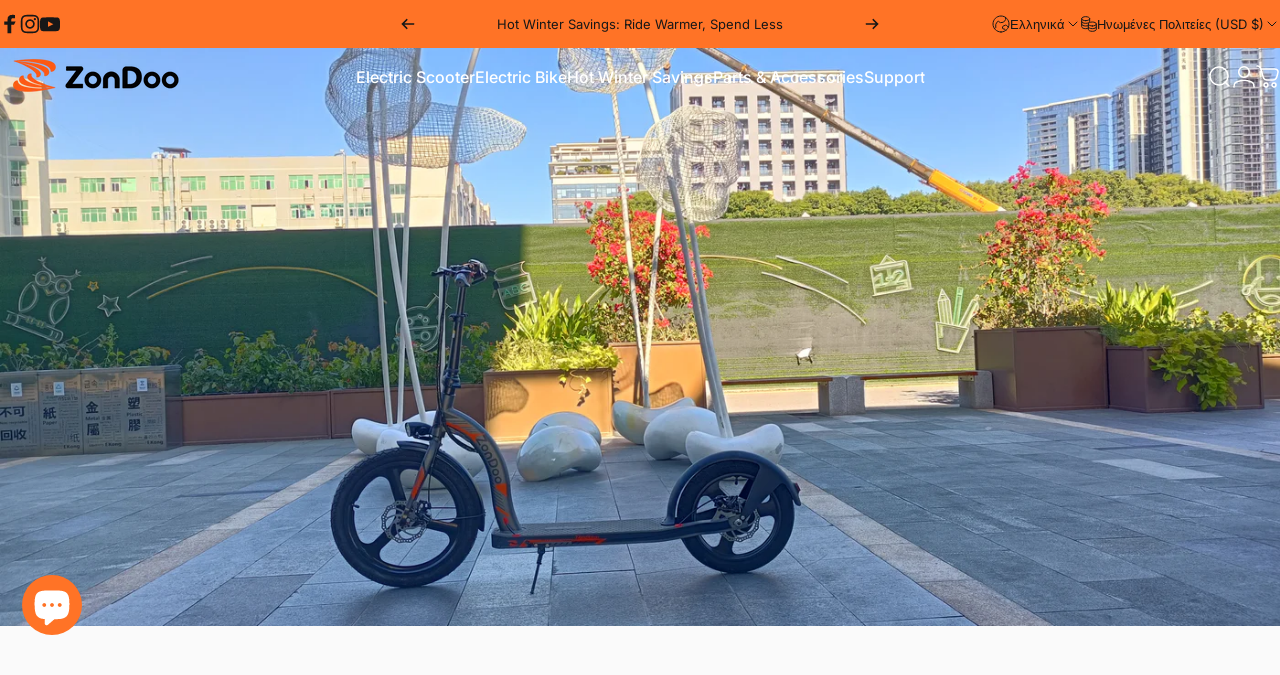

--- FILE ---
content_type: text/html; charset=utf-8
request_url: https://www.zondoomobility.com/el/blogs/news/ride-a-scooter-freely-on-american-streets
body_size: 51599
content:
<!doctype html>
<html class="no-js" lang="el" dir="ltr">
  <head>
 
<!--Content in content_for_header -->
<!--LayoutHub-Embed--><meta name="layouthub" /><link rel="stylesheet" href="https://fonts.googleapis.com/css?display=swap&family=Poppins:100,200,300,400,500,600,700,800,900" /><link rel="stylesheet" type="text/css" href="[data-uri]" media="all">
<!--/LayoutHub-Embed--><meta charset="utf-8">
    <meta http-equiv="X-UA-Compatible" content="IE=edge,chrome=1">
    <meta name="viewport" content="width=device-width,initial-scale=1">
    <meta name="theme-color" content="#171717">
    <link rel="canonical" href="https://www.zondoomobility.com/el/blogs/news/ride-a-scooter-freely-on-american-streets">
    <link rel="preconnect" href="https://cdn.shopify.com" crossorigin>
    <link rel="preconnect" href="https://fonts.shopifycdn.com" crossorigin>
    
    <link rel="dns-prefetch" href="https://ajax.googleapis.com">
    <link rel="dns-prefetch" href="https://maps.googleapis.com">
    <link rel="dns-prefetch" href="https://maps.gstatic.com">
    
<link rel="shortcut icon" href="//www.zondoomobility.com/cdn/shop/files/png.webp?crop=center&height=32&v=1767671619&width=32" type="image/png" /><title>Ride a scooter freely on American streets &ndash; ZonDoo E-Mobility</title><meta name="description" content="If you are an avid electric scooter fan, then you probably already know that privately-owned electric scooters are only legal in some countries and certain regions of each country. Electric scooters are street-legal in the US, but you cannot simply hop on one without knowing and following the rules of the road. Unfortu">
<meta property="og:site_name" content="ZonDoo E-Mobility">
<meta property="og:url" content="https://www.zondoomobility.com/el/blogs/news/ride-a-scooter-freely-on-american-streets">
<meta property="og:title" content="Ride a scooter freely on American streets">
<meta property="og:type" content="article">
<meta property="og:description" content="If you are an avid electric scooter fan, then you probably already know that privately-owned electric scooters are only legal in some countries and certain regions of each country.
Electric scooters are street-legal in the US, but you cannot simply hop on one without knowing and following the rules of the road. Unfortunately, traffic laws for e-scooters are not as clear to riders as they should be.It can all become confusing as electric scooter laws differ from state to state. They don’t require riders to pass an e-scooter specific DMV test; people can get away with riding them without particular knowledge of motorised scooter laws. In this article, we will try and clear some of the confusion.

AlabamaIn July 2019, Alabama legalized electric scooters at the state level (Ala. Code § 32-1-1.1), but left further development of ordinances to cities/local municipalities. While some Alabama cities tend to struggle with the existence of electric scooters, others are embracing the freedoms and conveniences the concept provides. Birmingham currently allows two bike- and scooter-share companies, Veo and Gotcha, to operate within the city. Riders must be 19 years old and have a driver’s license, and scooters are limited to a maximum speed of 15 mph. The city seems to have no statutes regulating privately-owned electric scooters, however, so riders might contact local law enforcement before taking to the streets and risking a ticket or fine. In Auburn and Tuscaloosa, scooters currently aren't street legal.AlaskaIn Alaska, electric scooters are regulated as "motor driven cycles," which places them under the government division of motor vehicles. This requires them to have a power of less than 750W. If riders are 14 or 15, they will require an M2 permit, and those 16 or older will require either an M1 or M3 permit so long as they had a permit for 6 months prior to being licensed (similarly to getting licensed for cars).ArizonaArizona passed laws (SB 1398) for electric scooters in April 2019 at the state level. They are treated very similarly to bikes, and an “electric standup scooter" is defined as less than 75 lbs in weight and 20 mph in top speed.This means they can be ridden wherever a bike can (including sidewalks and excluding high speed roads) and that they do not require registration or insurance.ArkansasArkansas passed the Electric Motorized Scooter Act in July, 2019, thus legalizing and regulating electric scooters. This law states that the scooters themselves must weigh less than 100 pounds and have a top speed of 20 mph or less, but riders are not permitted to ride faster than 15 mph. Riders must be at least 16 years old.Arkansas also grants cities/localities the ability to regulate sharing programs, mandating that private fleet operating companies carry liability insurance and give local governments access to their rider data.
CaliforniaCalifornia legalized and regulated electric scooters through Vehicle Code § 21235 in Jan, 2019. Riders must have a valid driver's license, but do not need to register their scooter with the DMV. Electric scooters are not allowed to go over 15 MPH on any public road or bike lane, and they must stay on slower streets with speed limits of 25 MPH or lower. Scooters are not allowed on sidewalks. Helmets are required for riders under the age of 18.California is both the birthplace of shared scooters (Bird in Santa Monica in Sept 2017) and the tension beginning in March 2018 with the San Francisco launches of Bird, Lime, and Spin without government permission—setting a trend for the shared scooter industry. The events of the following years ultimately gave scooters a bad reputation, while also familiarizing many hundreds of millions of people globally with the possibility and potential of lightweight electric vehicles.ColoradoColorado permits electric scooters on streets with speed limits of 30mph or less. If this isn't an option, electric scooters may operate on the sidewalk, traveling at a speed of 6mph or less. Scooter riders must obey the same rules of the road as a bicycle, including “no ride/no parking areas."ConnecticutConnecticut passed electric scooter laws in 2019, and they are very similar to bike laws. Helmets are required for riders under the age of 16. Scooters are not allowed on sidewalks and must not surpass a speed of 20 mph.DelawareIn Delaware, electric scooters are regulated in the same category as "motorized skateboards" and are not allowed on "highways, streets, or sidewalks," according to Delaware’s Title 21 Ch. 41 Sc 12 Provision 4198N. This generally means that the more high-traffic the road, the more likely you are to run into trouble. Not all laws are enforced, especially in emerging legal gray areas, so you will have to use your discretion as well as seek to understand your specific local situation. Helmets must be worn by riders under the age of 16.District of Columbia / Washington D.C.In October 2020, DC passed new legislation to regulate and define electric scooters. DC law 50–2201.02 defines scooters as a “personal mobility device” or “PMD”—"a motorized propulsion device designed to transport one person or a self-balancing, two non-tandem wheeled device [i.e. a Segway], designed to transport only one person…but does not include a battery-operated wheelchair.50–2201.04a states that scooters are not considered motor vehicles (i.e. cars and motorcycles) under DC law, so a license, registration, and insurance are not required. There is, however, a minimum rider age of 16. Helmets are not required, and scooters cannot be ridden on sidewalks in the central business district. Although no US state has a speed limit lower than 15 mph, DC currently has a speed limit of 10 mph. This regulation was created with shared scooters in mind, but at the moment still affects privately-owned scooters. Another regulation unique to DC is that riders cannot wear headphones.Regulations that only affect shared scooters include helmets for those under 18 and all vehicles being locked to racks or poles.FloridaFlorida governor Ron DeSantis legalized statewide electric scooter use in 2019. Riders must be 16 years old, but are not required to have a driver's license. Scooters are permitted to operate in bike lanes and must follow road rules pertaining to bikes as well. The bill allowed individual cities to regulate scooter programs, but personal scooter ownership cannot be bound by individual cities' decisions. Scooters must not exceed a maximum speed of 30 mph, although attorney Matt Dolman notes that, "Florida law basically gives scooters that cannot exceed 15 miles per hour [in particular] the same status as bicycles."GeorgiaThe state of Georgia allows its residents to operate electric scooters on bike paths and bike lanes, and on roads with a speed limit of 35 mph or less if these are not available. Scooters cannot be ridden on the sidewalk. Scooters must weigh less than 100 pounds and have a maximum speed of 20 mph.Beyond this, Georgia has stated that it will leave more specific electric scooter laws to cities/localities, saying “[we don't] want to overregulate the industry...we want to encourage more development of this kind of technology.”HawaiiIn 2021, Hawaii passed House Bill 72, designating electric scooters as vehicles allowed on roadways, bike paths, and sidewalks. Riders must be over the age of 15 and wear a helmet under the age of 16. Scooters must be equipped with lights for use at night, weigh less than 75 pounds, and not exceed speeds of 15 mph.Hawaii State Sen. Chris Lee, who chairs the state legislature’s Transportation Committee, forecasts new infrastructure in cities like Waikiki to make electric scooter riders safer on the roads. “We have hundreds of millions of dollars in funding for infrastructure upgrades,” he says. “So, we want to push the city, we want to push the state… to build these safer ways for people to get around without having to ride next to cars, without pedestrians having to dodge and focus on scooters.”IdahoBoise and the state of Idaho don't require helmets for electric scooters or bicyclists. In Boise, they are allowed on streets, sidewalks, and the Greenbelt. Despite the city of Boise's clearly outlined rules, the state of Idaho does not have legislation specifically concerning the use of electric scooters. State law classifies e-scooters along with various “motorized toys” and prohibits them from public sidewalks and roadways except where local law enforcement allows.IllinoisIllinois introduced bill HB1590 in 2019, naming "low speed electric scooters" as its own class of vehicle which shall abide by the same rules of the road as bicycles. Riders under the age of 17 must have a valid driver's license to ride, and scooters must have front and rear lights to ride at night. The bill has yet to be signed into law, which means that scooters are technically unregulated at the state level at the present time.IndianaIndiana enacted new legislation that specifically addresses electric scooters in July 2019. The law outlines that scooters must weigh less than 100 pounds and have a maximum speed of 20 mph. E-scooters that meet these criteria have all the same rights and responsibilities as a bicycle. You can ride them in the street and on bike paths, and you don't need insurance or a license to ride one. They're also not legally considered motor vehicles (i.e. cars/motorcycles/etc).IowaHouse Bill 500, put into law to update the 2019 Iowa Code section 321.1, amends the laws relating to e-scooters. The bill authorizes a person to operate an electric scooter on highways with a speed limit of 35 miles per hour or less, bikeways, and sidewalks. They can be parked anywhere that bikes are parked, as long as they are not impeding the pedestrian right of way. Since they share many regulations applied to bicycles, there is no requirement for license or insurance. E-scooters must have a white front light and a rear red light. Alternatively, a red rear reflector can be used in lieu of rear red light.KansasKansas has legalized electric scooters at the state level on roadways. Riders may not operate bikes or electric scooters on sidewalks or highways. Helmets are not required. Only riders with valid driver’s licenses may operate electric scooters, and scooters must be equipped with front and rear lights at night.KentuckyIn March 2019, House Bill 258 was signed into Kentucky law. It sets operating standards for electric scooters and allows them to operate like bicycles on public streets. This means you are not required to register them with the state, purchase insurance, or hold a driver’s license. E-scooters may be operated by a person 16 years of age and older. By law, an e-scooter must be equipped with a front white light and a rear red light to maximize visibility.LouisianaLouisiana legalized electric scooters at the state-level in 2019. According to the DMV, Louisiana allows electric, low-speed scooters to operate on sidewalks, bicycle paths, and streets with posted speed limits of 25 mph or less. Only one person is allowed on the scooter at a time. Helmets must be worn by those under the age of 17.MaineElectric scooters are legal in Maine at the state level. However, the specific laws applied to electric scooters have been re-applied from other classifications, such as mopeds.Electric scooters are not permitted to be operated faster than 20 mph. When riding at night, a scooter must be equipped with a front white light and a red or amber rear light, as well as reflectors. Wheels must not exceed 10" in diameter and maximum power is capped at 750 watts. A license is required, but every class will suffice.MarylandIn 2019, Maryland’s state legislature legalized electric scooters and passed a bill (SB770), designating stand-up scooters as their own class of vehicle. The bill established that an electric low-speed scooter is considered to be a bicycle for the purposes of the Maryland Vehicle Law. Scooters must have a maximum speed of 20 mph.MassachusettsElectric scooters are legal in Massachusetts at the state level. In absence of fner regulation, they are grouped with motorized scooters (i.e. mopeds). This requires electric scooter riders to wear a helmet, yield to pedestrians, and provide an audible signal when passing. A driver's license is required, and they are allowed a max speed of 20 mph.MichiganElectric scooters were made legal in Michigan under Section 257.660 and classified in the same category as electric skateboards. They can only transport one person at a time, and they cannot have a motor greater than 2,500W (electric scooters are typically 250-500W) or max speed greater than 25 mph. Scooters are only allowed on streets with speed limits of less than 25 mph. Scooters may not pass other vehicles between lanes of traffic, and they require a white front light visible from 500 feet away and a rear reflector visible from 600 feet away.MinnesotaElectric scooters are legal in Minnesota and are categorized as "motorized foot scooters," on which riders can stand or sit. Scooters should have handlebars, be powered by an electric motor or internal combustion engine, have wheels no larger than 12 inches in diameter, and have a max speed of no more than 15 mph. Riders must be at least 12 years old, and helmets are required for those under the age of 18.Riding on sidewalks is not allowed. An electric scooter must be equipped with a headlight and tail light for visibility in low-light conditions. Scooters are allowed on bike paths and trails that are not reserved for the exclusive use of non-motorized traffic, but local authorities can enact specific regulations.MississippiMississippi has no statewide laws regarding electric scooters, so jurisdiction goes to the cities and local municipalities. A bill (HB1410) was introduced in 2020, but the bill failed to pass. Despite this, shared scooter company Blue Duck began a small pilot in Vicksburg in late 2020.MissouriElectric scooters are legal in Missouri and are regulated as "motorized bicycles," says the Missouri State Highway Patrol. They can be operated in the street or in bike lanes where available. A driver's license is required, and if a scooter is to go above 30 mph, it will be regulated as a motorcycle instead.MontanaElectric scooters are legal in Montana and regulated as "motorized bicycles." Adult electric scooter riders are not allowed to ride on the sidewalk. Pedestrians always have the right away. Electric scooter riders must give a verbal warning if they are going to pass, and must always obey the traffic signals.NebraskaNebraska has not enacted electric scooter regulation at the state-level, and the Nebraska DMV expressly states that scooters do not need to be registered. When operating electric scooters on streets, riders must abide by the rules of the road. Riding on the sidewalk is prohibited.NevadaElectric scooters are legal in Nevada by AB485. Scooters must not weigh more than 100 pounds without a rider and must not exceed a max speed of 20 miles per hour. Riders must be at least 16 years old.New HampshireNew Hampshire does not have state-wide laws for electric scooters. Some individual cities have passed their own regulation such as Portsmouth and Nashua, but these specifically concern the use and operation of shared fleet scooters like Bird or Spin.New JerseyIn May 2019, New Jersey legalized electric scooters (N.J. Stat. § 39:4-14.16), categorizing them as “low speed electric scooters," specifically. They must not exceed a max speed of 19 miles per hour. Scooters are bound by the same rules of the road as bicycles. The decision of whether e-scooters can be driven on sidewalks and trails is left to the cities and municipalities. A driver’s license is not needed to ride a scooter, and neither is insurance nor vehicle registration.New MexicoNew Mexico does not have any statewide laws regarding electric scooters and has largely left it to cities and local municipalities. In January 2019, the New Mexico Legislature introduced H.B. 292, which introduced the regulatory framework of “electric foot scooters” at the state level, but no further action has been taken. There was a shared scooter pilot program in Albuquerque that ran from May 2019 to May 2020 that was quite popular, but there have not been any developments since then.
New YorkThe state of New York legalized scooters in August 2020, a monumental step for micromobility and the future of cities. Roughly 50% of car trips in the U.S. are under 3 miles, and in New York, trips are especially short and urban. Before this event, New York was one of the most famous global examples of both unregulated micromobility (in the case of personally-owned scooters) and banned micromobility (in the case of shared scooter companies).At the state level, riders must be at least 16 years old, must wear helmets if under the age of 18, must stay off sidewalks, and must stay off streets of posted speed limits higher than 30 mph.Cities and municipalities have the right to either override these laws (which is not expected) or extend them. The most notable by far—New York City—passed regulation in November 2020 to apply to the five boroughs and also finally opened its permit process for five private companies to operate shared scooters starting March 2021.In NYC, scooters are not to exceed 20 miles per hour and must stay on streets with speed limits of 25 mph or less. Helmets are required for riders under 16. Despite being very late to legalize scooters, New York City was also well-known for not enforcing or penalizing those who regularly rode personal electric scooters.North CarolinaElectric scooters are vehicles under North Carolina Law, meaning they must be registered with the DMV and riders must have a valid driver’s license. Scooters can only be ridden on streets that have a speed limit of 25 mph or less.North DakotaThere are no laws in North Dakota specifically regulating electric scooters, but they are bound by the existing legislation for “motorized scooters” (i.e. mopeds). Electric scooter riders are required to stay off sidewalks and bike paths. Electric scooters must have brakes, a headlight, and taillight. Riders must wear a helmet if under the age of 18.OhioOhio passed H.B. 295 in January, 2021, which legalizes and regulates electric scooters as "low-speed micromobility devices." Scooters must not exceed 20 mph or 100 lbs in weight. They are exempt from licensing and registration requirements. They are permitted on public roads, but must yield to pedestrians and have front and rear lights at night. The minimum rider age is 16.OklahomaThere are no statewide laws in Oklahoma regarding electric scooters, so regulation has been left to individual cities. There are sharing programs in Norman, Oklahoma City, Tulsa, and Stillwater. Under Oklahoma City ordinance, for example, scooters are allowed in bike lanes and roads with a 35 mph speed limit. Another ordinance prohibits anyone under 18 from operating or riding a motor scooter without a helmet.OregonOregon has passed regulations specific to electric scooters and they are currently regulated as mopeds by Or. Rev. Stat. § 801.348. Portland, the largest city in Oregon, does not permit scooters on sidewalks and requires that riders be at least 16 years old and not exceed 15 miles per hour. Instead of passing statewide legislation for electric scooters. Statewide, scooters can have motors with no more than 1000 watts, must have lights at night for visibility, and can go no faster than 24 mph.PennsylvaniaElectric scooters are currently unregulated at the state level in Pennsylvania, though the proposed Senate Bill 892 would regulate "Electric Low Speed Scooters." These are defined in the bill as "small electric- or human-powered vehicles [that] weigh less than 100 pounds and go no more than 15 miles per hour." The Bill would "allow certain municipalities to designate where low-speed scooters could be used, though they would be prohibited on any roadways with a posted speed limit of at least 35 miles per hour."The bill's sponsor, Sen. Dan Laughlin (R-49), calls it an effort to prevent the state from "falling further behind other places that have already embraced low-speed scooters" as a viable transportation option that helps "relieve traffic congestion, pollution and stress by reducing car trips and increasing access to public transit.... Low-speed scooters are part of the next generation of transportation." The bill passed the Senate Transportation Committee by a vote of 12-2 but has seen no movement since.In Pittsburgh, a two-year pilot program was launched in 2021 to regulate electric scooters under Department of Mobility and Infrastructure Order No. 21-0001. The program allows e-scooters on a "designated shared use pathway, or right-most general purpose travel lane of low-speed roadway." It does not allow scooters on sidewalks or on roads with posted speed limits above 25mph. Scooters are limited to maximum speeds of 15mph.Rhode IslandRhode Island does not have statewide legislation addressing electric scooters, and pilot programs for scooter sharing are being handled by cities. The city of Providence requires a valid driver's license or municipal ID. Scooters can be ridden on sidewalks or streets, and riders are encouraged to go slow and wear a helmet. On the street, riders are required to follow all rules of the road and obey traffic regulations.South CarolinaSouth Carolina has no statewide laws pertaining to electric scooters, but it does allow cities to self-regulate scooter sharing programs. Both Charleston and Columbia banned electric scooters in 2018 and 2019 respectively, with no further developments since then. It is not clear where e-scooters fit into the state’s motor vehicle codes. For now, the laws surrounding gas powered mopeds are the closest thing we have to understanding what is and isn’t legal as far as scooters go.South DakotaScooters are legal at the state level in South Dakota. A new legal definition and provisions for "motorized foot scooters" came about as a result of House Bill 1084 passing through South Dakota Legislature March 2022. An e-scooter is defined as having handlebars and either a platform to stand on or a seat. The maximum diameter for both wheels is twelve inches or smaller, scooters have a motor capable of a maximum speed of 15 mph. E-scooters are now distinct from electric bicycles. Electric scooters are permitted on sidewalks in South Dakota.TennesseeTennessee passed legislation legalizing and regulating electric scooters in July 2019 (Tenn. Code § 55-8- 302). The law grouped defined e-scooters as “a device weighing less than 100 pounds, with handlebars and an electric motor ... whose maximum speed is 20 miles per hour.” Scooters must have brakes and front lights and rear lights or reflectors. Scooters cannot be ridden on sidewalks unless a city or local municipality allows it.TexasIn Texas, there are no electric scooter specific laws, and thus they are bound by existing DMV rules for "motor-assisted scooters” (i.e. mopeds) by Texas Transp. Code § 551.351. This law does not permit scooters to be ridden on roads with a speed limit greater than 35 mph and limits power to 750W. Electric scooters are exempt from safety inspection, license, registration and insurance requirements. Texas is relatively unlikely to regulate scooters at the state level, leaving them largely unregulated and leaving cities and local municipalities to decide regulations for themselves. Many Texas cities and colleges have scooter sharing programs, so a large amount of Texans are familiar with electric scooters.UtahUtah enacted a law in May 2019 to legalize and regulate electric scooters, which are effectively treated as bikes. This exempts scooters from motor vehicle requirements like licensing and registration. Scooters must be equipped with a white front light and rear read light or reflector. They can be ridden anywhere that bikes can, which means only on roads with a speed limit of 25 mph or less. Riders must not exceed 15 mph. Anyone under 15 years old must be under the direct supervision of a parent or guardian.VermontVermont has no state-wide electric scooter laws, but has some regulation in place on the city level that is more focused on shared scooters (for example a 15 mph limit in Burlington). Scooters and electric bicycles are treated as vehicles and therefore must ride on roadways and not sidewalks.VirginiaVirginia passed dedicated e-scooter legislation (§ 46.2-908) in July, 2020. It states that scooters must weigh less than 100 pounds, have a top speed of 20 mph, and it sets a minimum age of 14 and blocks use on highways, says Virginia source. The law also permits counties and cities to regulate or ban micromobility vehicles via local ordinances.WashingtonWashington passed scooter legislation in May, 2019 that legalized scooters, calling them "motorized foot scooters," specifically. Washington Rev. Code § 46.20.500 clearly outlines a maximum speed of 15 miles per hour in either streets or bike lanes. Reflectors are required at night. Those under 16 may not ride unless a local jurisdiction expressly allows it, and sidewalk-riding will also be determined on a city-by-city basis. The state code also alludes to slower speed standards potentially being set for sidewalk riding.West VirginiaWest Virginia does not have any laws regarding electric scooters, but they did pass a bill in 2020 to regulate e-bikes. It is safe to assume that these regulations may extend to scooters in the near future. This new law exempted e-bikes from license, registration, and insurance requirements. It also states that e-bikes must follow the same rules of the road as bicycles, and states that riders under 15 must wear helmets.WisconsinIn July 2019, the Wisconsin state assembly signed off on a bill to regulate electric scooters on roads and sidewalks. Scooters must not exceed a speed of 20 mph or weight of 100 lbs. Scooters are not allowed on sidewalks except in certain circumstances, and riders are bound to the same rules of the road as bikes. The bill also permits local governments to regulate shared scooter operators and set their own rules on scooters within their jurisdiction.WyomingWyoming has no specific electric scooter laws, but the state did pass a law in 2019 that grants e-bikes the same privileges as traditional bicycles and defines a few different types of lightweight personal vehicles. Wyoming NO. SF0081 has a section regarding scooters, but it can be easily inferred that it is referring to mopeds. The law states that e-bikes and electric skateboards are exempt from licensing and registration requirements. Electric scooters are regulated as electric skateboards under this law, and share the same privileges granted to e-bikes."><meta property="og:image" content="http://www.zondoomobility.com/cdn/shop/articles/IMG20221219105000.jpg?v=1675994999">
  <meta property="og:image:secure_url" content="https://www.zondoomobility.com/cdn/shop/articles/IMG20221219105000.jpg?v=1675994999">
  <meta property="og:image:width" content="4608">
  <meta property="og:image:height" content="2080"><meta name="twitter:site" content="@">
<meta name="twitter:card" content="summary_large_image">
<meta name="twitter:title" content="Ride a scooter freely on American streets">
<meta name="twitter:description" content="If you are an avid electric scooter fan, then you probably already know that privately-owned electric scooters are only legal in some countries and certain regions of each country.
Electric scooters are street-legal in the US, but you cannot simply hop on one without knowing and following the rules of the road. Unfortunately, traffic laws for e-scooters are not as clear to riders as they should be.It can all become confusing as electric scooter laws differ from state to state. They don’t require riders to pass an e-scooter specific DMV test; people can get away with riding them without particular knowledge of motorised scooter laws. In this article, we will try and clear some of the confusion.

AlabamaIn July 2019, Alabama legalized electric scooters at the state level (Ala. Code § 32-1-1.1), but left further development of ordinances to cities/local municipalities. While some Alabama cities tend to struggle with the existence of electric scooters, others are embracing the freedoms and conveniences the concept provides. Birmingham currently allows two bike- and scooter-share companies, Veo and Gotcha, to operate within the city. Riders must be 19 years old and have a driver’s license, and scooters are limited to a maximum speed of 15 mph. The city seems to have no statutes regulating privately-owned electric scooters, however, so riders might contact local law enforcement before taking to the streets and risking a ticket or fine. In Auburn and Tuscaloosa, scooters currently aren't street legal.AlaskaIn Alaska, electric scooters are regulated as "motor driven cycles," which places them under the government division of motor vehicles. This requires them to have a power of less than 750W. If riders are 14 or 15, they will require an M2 permit, and those 16 or older will require either an M1 or M3 permit so long as they had a permit for 6 months prior to being licensed (similarly to getting licensed for cars).ArizonaArizona passed laws (SB 1398) for electric scooters in April 2019 at the state level. They are treated very similarly to bikes, and an “electric standup scooter" is defined as less than 75 lbs in weight and 20 mph in top speed.This means they can be ridden wherever a bike can (including sidewalks and excluding high speed roads) and that they do not require registration or insurance.ArkansasArkansas passed the Electric Motorized Scooter Act in July, 2019, thus legalizing and regulating electric scooters. This law states that the scooters themselves must weigh less than 100 pounds and have a top speed of 20 mph or less, but riders are not permitted to ride faster than 15 mph. Riders must be at least 16 years old.Arkansas also grants cities/localities the ability to regulate sharing programs, mandating that private fleet operating companies carry liability insurance and give local governments access to their rider data.
CaliforniaCalifornia legalized and regulated electric scooters through Vehicle Code § 21235 in Jan, 2019. Riders must have a valid driver's license, but do not need to register their scooter with the DMV. Electric scooters are not allowed to go over 15 MPH on any public road or bike lane, and they must stay on slower streets with speed limits of 25 MPH or lower. Scooters are not allowed on sidewalks. Helmets are required for riders under the age of 18.California is both the birthplace of shared scooters (Bird in Santa Monica in Sept 2017) and the tension beginning in March 2018 with the San Francisco launches of Bird, Lime, and Spin without government permission—setting a trend for the shared scooter industry. The events of the following years ultimately gave scooters a bad reputation, while also familiarizing many hundreds of millions of people globally with the possibility and potential of lightweight electric vehicles.ColoradoColorado permits electric scooters on streets with speed limits of 30mph or less. If this isn't an option, electric scooters may operate on the sidewalk, traveling at a speed of 6mph or less. Scooter riders must obey the same rules of the road as a bicycle, including “no ride/no parking areas."ConnecticutConnecticut passed electric scooter laws in 2019, and they are very similar to bike laws. Helmets are required for riders under the age of 16. Scooters are not allowed on sidewalks and must not surpass a speed of 20 mph.DelawareIn Delaware, electric scooters are regulated in the same category as "motorized skateboards" and are not allowed on "highways, streets, or sidewalks," according to Delaware’s Title 21 Ch. 41 Sc 12 Provision 4198N. This generally means that the more high-traffic the road, the more likely you are to run into trouble. Not all laws are enforced, especially in emerging legal gray areas, so you will have to use your discretion as well as seek to understand your specific local situation. Helmets must be worn by riders under the age of 16.District of Columbia / Washington D.C.In October 2020, DC passed new legislation to regulate and define electric scooters. DC law 50–2201.02 defines scooters as a “personal mobility device” or “PMD”—"a motorized propulsion device designed to transport one person or a self-balancing, two non-tandem wheeled device [i.e. a Segway], designed to transport only one person…but does not include a battery-operated wheelchair.50–2201.04a states that scooters are not considered motor vehicles (i.e. cars and motorcycles) under DC law, so a license, registration, and insurance are not required. There is, however, a minimum rider age of 16. Helmets are not required, and scooters cannot be ridden on sidewalks in the central business district. Although no US state has a speed limit lower than 15 mph, DC currently has a speed limit of 10 mph. This regulation was created with shared scooters in mind, but at the moment still affects privately-owned scooters. Another regulation unique to DC is that riders cannot wear headphones.Regulations that only affect shared scooters include helmets for those under 18 and all vehicles being locked to racks or poles.FloridaFlorida governor Ron DeSantis legalized statewide electric scooter use in 2019. Riders must be 16 years old, but are not required to have a driver's license. Scooters are permitted to operate in bike lanes and must follow road rules pertaining to bikes as well. The bill allowed individual cities to regulate scooter programs, but personal scooter ownership cannot be bound by individual cities' decisions. Scooters must not exceed a maximum speed of 30 mph, although attorney Matt Dolman notes that, "Florida law basically gives scooters that cannot exceed 15 miles per hour [in particular] the same status as bicycles."GeorgiaThe state of Georgia allows its residents to operate electric scooters on bike paths and bike lanes, and on roads with a speed limit of 35 mph or less if these are not available. Scooters cannot be ridden on the sidewalk. Scooters must weigh less than 100 pounds and have a maximum speed of 20 mph.Beyond this, Georgia has stated that it will leave more specific electric scooter laws to cities/localities, saying “[we don't] want to overregulate the industry...we want to encourage more development of this kind of technology.”HawaiiIn 2021, Hawaii passed House Bill 72, designating electric scooters as vehicles allowed on roadways, bike paths, and sidewalks. Riders must be over the age of 15 and wear a helmet under the age of 16. Scooters must be equipped with lights for use at night, weigh less than 75 pounds, and not exceed speeds of 15 mph.Hawaii State Sen. Chris Lee, who chairs the state legislature’s Transportation Committee, forecasts new infrastructure in cities like Waikiki to make electric scooter riders safer on the roads. “We have hundreds of millions of dollars in funding for infrastructure upgrades,” he says. “So, we want to push the city, we want to push the state… to build these safer ways for people to get around without having to ride next to cars, without pedestrians having to dodge and focus on scooters.”IdahoBoise and the state of Idaho don't require helmets for electric scooters or bicyclists. In Boise, they are allowed on streets, sidewalks, and the Greenbelt. Despite the city of Boise's clearly outlined rules, the state of Idaho does not have legislation specifically concerning the use of electric scooters. State law classifies e-scooters along with various “motorized toys” and prohibits them from public sidewalks and roadways except where local law enforcement allows.IllinoisIllinois introduced bill HB1590 in 2019, naming "low speed electric scooters" as its own class of vehicle which shall abide by the same rules of the road as bicycles. Riders under the age of 17 must have a valid driver's license to ride, and scooters must have front and rear lights to ride at night. The bill has yet to be signed into law, which means that scooters are technically unregulated at the state level at the present time.IndianaIndiana enacted new legislation that specifically addresses electric scooters in July 2019. The law outlines that scooters must weigh less than 100 pounds and have a maximum speed of 20 mph. E-scooters that meet these criteria have all the same rights and responsibilities as a bicycle. You can ride them in the street and on bike paths, and you don't need insurance or a license to ride one. They're also not legally considered motor vehicles (i.e. cars/motorcycles/etc).IowaHouse Bill 500, put into law to update the 2019 Iowa Code section 321.1, amends the laws relating to e-scooters. The bill authorizes a person to operate an electric scooter on highways with a speed limit of 35 miles per hour or less, bikeways, and sidewalks. They can be parked anywhere that bikes are parked, as long as they are not impeding the pedestrian right of way. Since they share many regulations applied to bicycles, there is no requirement for license or insurance. E-scooters must have a white front light and a rear red light. Alternatively, a red rear reflector can be used in lieu of rear red light.KansasKansas has legalized electric scooters at the state level on roadways. Riders may not operate bikes or electric scooters on sidewalks or highways. Helmets are not required. Only riders with valid driver’s licenses may operate electric scooters, and scooters must be equipped with front and rear lights at night.KentuckyIn March 2019, House Bill 258 was signed into Kentucky law. It sets operating standards for electric scooters and allows them to operate like bicycles on public streets. This means you are not required to register them with the state, purchase insurance, or hold a driver’s license. E-scooters may be operated by a person 16 years of age and older. By law, an e-scooter must be equipped with a front white light and a rear red light to maximize visibility.LouisianaLouisiana legalized electric scooters at the state-level in 2019. According to the DMV, Louisiana allows electric, low-speed scooters to operate on sidewalks, bicycle paths, and streets with posted speed limits of 25 mph or less. Only one person is allowed on the scooter at a time. Helmets must be worn by those under the age of 17.MaineElectric scooters are legal in Maine at the state level. However, the specific laws applied to electric scooters have been re-applied from other classifications, such as mopeds.Electric scooters are not permitted to be operated faster than 20 mph. When riding at night, a scooter must be equipped with a front white light and a red or amber rear light, as well as reflectors. Wheels must not exceed 10" in diameter and maximum power is capped at 750 watts. A license is required, but every class will suffice.MarylandIn 2019, Maryland’s state legislature legalized electric scooters and passed a bill (SB770), designating stand-up scooters as their own class of vehicle. The bill established that an electric low-speed scooter is considered to be a bicycle for the purposes of the Maryland Vehicle Law. Scooters must have a maximum speed of 20 mph.MassachusettsElectric scooters are legal in Massachusetts at the state level. In absence of fner regulation, they are grouped with motorized scooters (i.e. mopeds). This requires electric scooter riders to wear a helmet, yield to pedestrians, and provide an audible signal when passing. A driver's license is required, and they are allowed a max speed of 20 mph.MichiganElectric scooters were made legal in Michigan under Section 257.660 and classified in the same category as electric skateboards. They can only transport one person at a time, and they cannot have a motor greater than 2,500W (electric scooters are typically 250-500W) or max speed greater than 25 mph. Scooters are only allowed on streets with speed limits of less than 25 mph. Scooters may not pass other vehicles between lanes of traffic, and they require a white front light visible from 500 feet away and a rear reflector visible from 600 feet away.MinnesotaElectric scooters are legal in Minnesota and are categorized as "motorized foot scooters," on which riders can stand or sit. Scooters should have handlebars, be powered by an electric motor or internal combustion engine, have wheels no larger than 12 inches in diameter, and have a max speed of no more than 15 mph. Riders must be at least 12 years old, and helmets are required for those under the age of 18.Riding on sidewalks is not allowed. An electric scooter must be equipped with a headlight and tail light for visibility in low-light conditions. Scooters are allowed on bike paths and trails that are not reserved for the exclusive use of non-motorized traffic, but local authorities can enact specific regulations.MississippiMississippi has no statewide laws regarding electric scooters, so jurisdiction goes to the cities and local municipalities. A bill (HB1410) was introduced in 2020, but the bill failed to pass. Despite this, shared scooter company Blue Duck began a small pilot in Vicksburg in late 2020.MissouriElectric scooters are legal in Missouri and are regulated as "motorized bicycles," says the Missouri State Highway Patrol. They can be operated in the street or in bike lanes where available. A driver's license is required, and if a scooter is to go above 30 mph, it will be regulated as a motorcycle instead.MontanaElectric scooters are legal in Montana and regulated as "motorized bicycles." Adult electric scooter riders are not allowed to ride on the sidewalk. Pedestrians always have the right away. Electric scooter riders must give a verbal warning if they are going to pass, and must always obey the traffic signals.NebraskaNebraska has not enacted electric scooter regulation at the state-level, and the Nebraska DMV expressly states that scooters do not need to be registered. When operating electric scooters on streets, riders must abide by the rules of the road. Riding on the sidewalk is prohibited.NevadaElectric scooters are legal in Nevada by AB485. Scooters must not weigh more than 100 pounds without a rider and must not exceed a max speed of 20 miles per hour. Riders must be at least 16 years old.New HampshireNew Hampshire does not have state-wide laws for electric scooters. Some individual cities have passed their own regulation such as Portsmouth and Nashua, but these specifically concern the use and operation of shared fleet scooters like Bird or Spin.New JerseyIn May 2019, New Jersey legalized electric scooters (N.J. Stat. § 39:4-14.16), categorizing them as “low speed electric scooters," specifically. They must not exceed a max speed of 19 miles per hour. Scooters are bound by the same rules of the road as bicycles. The decision of whether e-scooters can be driven on sidewalks and trails is left to the cities and municipalities. A driver’s license is not needed to ride a scooter, and neither is insurance nor vehicle registration.New MexicoNew Mexico does not have any statewide laws regarding electric scooters and has largely left it to cities and local municipalities. In January 2019, the New Mexico Legislature introduced H.B. 292, which introduced the regulatory framework of “electric foot scooters” at the state level, but no further action has been taken. There was a shared scooter pilot program in Albuquerque that ran from May 2019 to May 2020 that was quite popular, but there have not been any developments since then.
New YorkThe state of New York legalized scooters in August 2020, a monumental step for micromobility and the future of cities. Roughly 50% of car trips in the U.S. are under 3 miles, and in New York, trips are especially short and urban. Before this event, New York was one of the most famous global examples of both unregulated micromobility (in the case of personally-owned scooters) and banned micromobility (in the case of shared scooter companies).At the state level, riders must be at least 16 years old, must wear helmets if under the age of 18, must stay off sidewalks, and must stay off streets of posted speed limits higher than 30 mph.Cities and municipalities have the right to either override these laws (which is not expected) or extend them. The most notable by far—New York City—passed regulation in November 2020 to apply to the five boroughs and also finally opened its permit process for five private companies to operate shared scooters starting March 2021.In NYC, scooters are not to exceed 20 miles per hour and must stay on streets with speed limits of 25 mph or less. Helmets are required for riders under 16. Despite being very late to legalize scooters, New York City was also well-known for not enforcing or penalizing those who regularly rode personal electric scooters.North CarolinaElectric scooters are vehicles under North Carolina Law, meaning they must be registered with the DMV and riders must have a valid driver’s license. Scooters can only be ridden on streets that have a speed limit of 25 mph or less.North DakotaThere are no laws in North Dakota specifically regulating electric scooters, but they are bound by the existing legislation for “motorized scooters” (i.e. mopeds). Electric scooter riders are required to stay off sidewalks and bike paths. Electric scooters must have brakes, a headlight, and taillight. Riders must wear a helmet if under the age of 18.OhioOhio passed H.B. 295 in January, 2021, which legalizes and regulates electric scooters as "low-speed micromobility devices." Scooters must not exceed 20 mph or 100 lbs in weight. They are exempt from licensing and registration requirements. They are permitted on public roads, but must yield to pedestrians and have front and rear lights at night. The minimum rider age is 16.OklahomaThere are no statewide laws in Oklahoma regarding electric scooters, so regulation has been left to individual cities. There are sharing programs in Norman, Oklahoma City, Tulsa, and Stillwater. Under Oklahoma City ordinance, for example, scooters are allowed in bike lanes and roads with a 35 mph speed limit. Another ordinance prohibits anyone under 18 from operating or riding a motor scooter without a helmet.OregonOregon has passed regulations specific to electric scooters and they are currently regulated as mopeds by Or. Rev. Stat. § 801.348. Portland, the largest city in Oregon, does not permit scooters on sidewalks and requires that riders be at least 16 years old and not exceed 15 miles per hour. Instead of passing statewide legislation for electric scooters. Statewide, scooters can have motors with no more than 1000 watts, must have lights at night for visibility, and can go no faster than 24 mph.PennsylvaniaElectric scooters are currently unregulated at the state level in Pennsylvania, though the proposed Senate Bill 892 would regulate "Electric Low Speed Scooters." These are defined in the bill as "small electric- or human-powered vehicles [that] weigh less than 100 pounds and go no more than 15 miles per hour." The Bill would "allow certain municipalities to designate where low-speed scooters could be used, though they would be prohibited on any roadways with a posted speed limit of at least 35 miles per hour."The bill's sponsor, Sen. Dan Laughlin (R-49), calls it an effort to prevent the state from "falling further behind other places that have already embraced low-speed scooters" as a viable transportation option that helps "relieve traffic congestion, pollution and stress by reducing car trips and increasing access to public transit.... Low-speed scooters are part of the next generation of transportation." The bill passed the Senate Transportation Committee by a vote of 12-2 but has seen no movement since.In Pittsburgh, a two-year pilot program was launched in 2021 to regulate electric scooters under Department of Mobility and Infrastructure Order No. 21-0001. The program allows e-scooters on a "designated shared use pathway, or right-most general purpose travel lane of low-speed roadway." It does not allow scooters on sidewalks or on roads with posted speed limits above 25mph. Scooters are limited to maximum speeds of 15mph.Rhode IslandRhode Island does not have statewide legislation addressing electric scooters, and pilot programs for scooter sharing are being handled by cities. The city of Providence requires a valid driver's license or municipal ID. Scooters can be ridden on sidewalks or streets, and riders are encouraged to go slow and wear a helmet. On the street, riders are required to follow all rules of the road and obey traffic regulations.South CarolinaSouth Carolina has no statewide laws pertaining to electric scooters, but it does allow cities to self-regulate scooter sharing programs. Both Charleston and Columbia banned electric scooters in 2018 and 2019 respectively, with no further developments since then. It is not clear where e-scooters fit into the state’s motor vehicle codes. For now, the laws surrounding gas powered mopeds are the closest thing we have to understanding what is and isn’t legal as far as scooters go.South DakotaScooters are legal at the state level in South Dakota. A new legal definition and provisions for "motorized foot scooters" came about as a result of House Bill 1084 passing through South Dakota Legislature March 2022. An e-scooter is defined as having handlebars and either a platform to stand on or a seat. The maximum diameter for both wheels is twelve inches or smaller, scooters have a motor capable of a maximum speed of 15 mph. E-scooters are now distinct from electric bicycles. Electric scooters are permitted on sidewalks in South Dakota.TennesseeTennessee passed legislation legalizing and regulating electric scooters in July 2019 (Tenn. Code § 55-8- 302). The law grouped defined e-scooters as “a device weighing less than 100 pounds, with handlebars and an electric motor ... whose maximum speed is 20 miles per hour.” Scooters must have brakes and front lights and rear lights or reflectors. Scooters cannot be ridden on sidewalks unless a city or local municipality allows it.TexasIn Texas, there are no electric scooter specific laws, and thus they are bound by existing DMV rules for "motor-assisted scooters” (i.e. mopeds) by Texas Transp. Code § 551.351. This law does not permit scooters to be ridden on roads with a speed limit greater than 35 mph and limits power to 750W. Electric scooters are exempt from safety inspection, license, registration and insurance requirements. Texas is relatively unlikely to regulate scooters at the state level, leaving them largely unregulated and leaving cities and local municipalities to decide regulations for themselves. Many Texas cities and colleges have scooter sharing programs, so a large amount of Texans are familiar with electric scooters.UtahUtah enacted a law in May 2019 to legalize and regulate electric scooters, which are effectively treated as bikes. This exempts scooters from motor vehicle requirements like licensing and registration. Scooters must be equipped with a white front light and rear read light or reflector. They can be ridden anywhere that bikes can, which means only on roads with a speed limit of 25 mph or less. Riders must not exceed 15 mph. Anyone under 15 years old must be under the direct supervision of a parent or guardian.VermontVermont has no state-wide electric scooter laws, but has some regulation in place on the city level that is more focused on shared scooters (for example a 15 mph limit in Burlington). Scooters and electric bicycles are treated as vehicles and therefore must ride on roadways and not sidewalks.VirginiaVirginia passed dedicated e-scooter legislation (§ 46.2-908) in July, 2020. It states that scooters must weigh less than 100 pounds, have a top speed of 20 mph, and it sets a minimum age of 14 and blocks use on highways, says Virginia source. The law also permits counties and cities to regulate or ban micromobility vehicles via local ordinances.WashingtonWashington passed scooter legislation in May, 2019 that legalized scooters, calling them "motorized foot scooters," specifically. Washington Rev. Code § 46.20.500 clearly outlines a maximum speed of 15 miles per hour in either streets or bike lanes. Reflectors are required at night. Those under 16 may not ride unless a local jurisdiction expressly allows it, and sidewalk-riding will also be determined on a city-by-city basis. The state code also alludes to slower speed standards potentially being set for sidewalk riding.West VirginiaWest Virginia does not have any laws regarding electric scooters, but they did pass a bill in 2020 to regulate e-bikes. It is safe to assume that these regulations may extend to scooters in the near future. This new law exempted e-bikes from license, registration, and insurance requirements. It also states that e-bikes must follow the same rules of the road as bicycles, and states that riders under 15 must wear helmets.WisconsinIn July 2019, the Wisconsin state assembly signed off on a bill to regulate electric scooters on roads and sidewalks. Scooters must not exceed a speed of 20 mph or weight of 100 lbs. Scooters are not allowed on sidewalks except in certain circumstances, and riders are bound to the same rules of the road as bikes. The bill also permits local governments to regulate shared scooter operators and set their own rules on scooters within their jurisdiction.WyomingWyoming has no specific electric scooter laws, but the state did pass a law in 2019 that grants e-bikes the same privileges as traditional bicycles and defines a few different types of lightweight personal vehicles. Wyoming NO. SF0081 has a section regarding scooters, but it can be easily inferred that it is referring to mopeds. The law states that e-bikes and electric skateboards are exempt from licensing and registration requirements. Electric scooters are regulated as electric skateboards under this law, and share the same privileges granted to e-bikes.">
<style>@font-face {
  font-family: Inter;
  font-weight: 400;
  font-style: normal;
  font-display: swap;
  src: url("//www.zondoomobility.com/cdn/fonts/inter/inter_n4.b2a3f24c19b4de56e8871f609e73ca7f6d2e2bb9.woff2") format("woff2"),
       url("//www.zondoomobility.com/cdn/fonts/inter/inter_n4.af8052d517e0c9ffac7b814872cecc27ae1fa132.woff") format("woff");
}
@font-face {
  font-family: Inter;
  font-weight: 500;
  font-style: normal;
  font-display: swap;
  src: url("//www.zondoomobility.com/cdn/fonts/inter/inter_n5.d7101d5e168594dd06f56f290dd759fba5431d97.woff2") format("woff2"),
       url("//www.zondoomobility.com/cdn/fonts/inter/inter_n5.5332a76bbd27da00474c136abb1ca3cbbf259068.woff") format("woff");
}
@font-face {
  font-family: Inter;
  font-weight: 700;
  font-style: normal;
  font-display: swap;
  src: url("//www.zondoomobility.com/cdn/fonts/inter/inter_n7.02711e6b374660cfc7915d1afc1c204e633421e4.woff2") format("woff2"),
       url("//www.zondoomobility.com/cdn/fonts/inter/inter_n7.6dab87426f6b8813070abd79972ceaf2f8d3b012.woff") format("woff");
}
@font-face {
  font-family: Inter;
  font-weight: 400;
  font-style: italic;
  font-display: swap;
  src: url("//www.zondoomobility.com/cdn/fonts/inter/inter_i4.feae1981dda792ab80d117249d9c7e0f1017e5b3.woff2") format("woff2"),
       url("//www.zondoomobility.com/cdn/fonts/inter/inter_i4.62773b7113d5e5f02c71486623cf828884c85c6e.woff") format("woff");
}
@font-face {
  font-family: Inter;
  font-weight: 700;
  font-style: italic;
  font-display: swap;
  src: url("//www.zondoomobility.com/cdn/fonts/inter/inter_i7.b377bcd4cc0f160622a22d638ae7e2cd9b86ea4c.woff2") format("woff2"),
       url("//www.zondoomobility.com/cdn/fonts/inter/inter_i7.7c69a6a34e3bb44fcf6f975857e13b9a9b25beb4.woff") format("woff");
}
:root {
    /*! General */
    --color-base-text: 23 23 23;
    --color-base-highlight: 255 221 191;
    --color-base-background: 255 255 255;
    --color-base-button: 23 23 23;
    --color-base-button-gradient: #171717;
    --color-base-button-text: 255 255 255;
    --color-keyboard-focus: 11 97 205;
    --color-shadow: 168 232 226;
    --color-price: 23 23 23;
    --color-sale-price: 255 115 38;
    --color-sale-tag: 255 115 38;
    --color-sale-tag-text: 255 255 255;
    --color-rating: 245 158 11;
    --color-placeholder: 250 250 250;
    --color-success-text: 77 124 15;
    --color-success-background: 247 254 231;
    --color-error-text: 190 18 60;
    --color-error-background: 255 241 242;
    --color-info-text: 180 83 9;
    --color-info-background: 255 251 235;
    
    /*! Menu and drawers */
    --color-drawer-text: 23 23 23;
    --color-drawer-background: 255 255 255;
    --color-drawer-button-background: 23 23 23;
    --color-drawer-button-gradient: #171717;
    --color-drawer-button-text: 255 255 255;
    --color-drawer-overlay: 23 23 23;

    /*! Product card */
    --card-radius: var(--rounded-card);
    --card-border-width: 0.0rem;
    --card-border-opacity: 0.0;
    --card-shadow-opacity: 0.1;
    --card-shadow-horizontal-offset: 0.0rem;
    --card-shadow-vertical-offset: 0.0rem;

    /*! Buttons */
    --buttons-radius: var(--rounded-button);
    --buttons-border-width: 2px;
    --buttons-border-opacity: 1.0;
    --buttons-shadow-opacity: 0.0;
    --buttons-shadow-horizontal-offset: 0px;
    --buttons-shadow-vertical-offset: 0px;

    /*! Inputs */
    --inputs-radius: var(--rounded-input);
    --inputs-border-width: 0px;
    --inputs-border-opacity: 0.65;

    /*! Spacing */
    --sp-0d5: 0.125rem;
    --sp-1: 0.25rem;
    --sp-1d5: 0.375rem;
    --sp-2: 0.5rem;
    --sp-2d5: 0.625rem;
    --sp-3: 0.75rem;
    --sp-3d5: 0.875rem;
    --sp-4: 1rem;
    --sp-4d5: 1.125rem;
    --sp-5: 1.25rem;
    --sp-5d5: 1.375rem;
    --sp-6: 1.5rem;
    --sp-6d5: 1.625rem;
    --sp-7: 1.75rem;
    --sp-7d5: 1.875rem;
    --sp-8: 2rem;
    --sp-8d5: 2.125rem;
    --sp-9: 2.25rem;
    --sp-9d5: 2.375rem;
    --sp-10: 2.5rem;
    --sp-10d5: 2.625rem;
    --sp-11: 2.75rem;
    --sp-12: 3rem;
    --sp-13: 3.25rem;
    --sp-14: 3.5rem;
    --sp-15: 3.875rem;
    --sp-16: 4rem;
    --sp-18: 4.5rem;
    --sp-20: 5rem;
    --sp-23: 5.625rem;
    --sp-24: 6rem;
    --sp-28: 7rem;
    --sp-32: 8rem;
    --sp-36: 9rem;
    --sp-40: 10rem;
    --sp-44: 11rem;
    --sp-48: 12rem;
    --sp-52: 13rem;
    --sp-56: 14rem;
    --sp-60: 15rem;
    --sp-64: 16rem;
    --sp-68: 17rem;
    --sp-72: 18rem;
    --sp-80: 20rem;
    --sp-96: 24rem;
    --sp-100: 32rem;

    /*! Font family */
    --font-heading-family: Inter, sans-serif;
    --font-heading-style: normal;
    --font-heading-weight: 700;
    --font-heading-line-height: 1;
    --font-heading-letter-spacing: -0.03em;
    

    --font-body-family: Inter, sans-serif;
    --font-body-style: normal;
    --font-body-weight: 400;
    --font-body-line-height: 1.2;
    --font-body-letter-spacing: 0.0em;

    --font-navigation-family: var(--font-body-family);
    --font-navigation-size: clamp(0.875rem, 0.748rem + 0.3174vw, 1.125rem);
    --font-navigation-weight: 500;
    

    --font-button-family: var(--font-body-family);
    --font-button-size: clamp(0.875rem, 0.8115rem + 0.1587vw, 1.0rem);
    --font-button-weight: 500;
    

    --font-product-family: var(--font-body-family);
    --font-product-size: clamp(1.0rem, 0.873rem + 0.3175vw, 1.25rem);
    --font-product-weight: 500;
    

    /*! Font size */
    --text-3xs: 0.625rem;
    --text-2xs: 0.6875rem;
    --text-xs: 0.75rem;
    --text-2sm: 0.8125rem;
    --text-sm: 0.875rem;
    --text-base: 1.0rem;
    --text-lg: 1.125rem;
    --text-xl: 1.25rem;
    --text-2xl: 1.5rem;
    --text-3xl: 1.875rem;
    --text-4xl: 2.25rem;
    --text-5xl: 3.0rem;
    --text-6xl: 3.75rem;
    --text-7xl: 4.5rem;
    --text-8xl: 6.0rem;

    /*! Layout */
    --page-width: 1680px;
    --gap-padding: clamp(var(--sp-5), 2.526vw, var(--sp-12));
    --grid-gap: clamp(40px, 20vw, 60px);
    --page-padding: var(--sp-5);
    --page-container: min(calc(100vw - var(--scrollbar-width, 0px) - var(--page-padding) * 2), var(--page-width));
    --rounded-button: 3.75rem;
    --rounded-input: 0.375rem;
    --rounded-card: clamp(var(--sp-2d5), 1.053vw, var(--sp-5));
    --rounded-block: 0rem;

    /*! Other */
    --icon-weight: 1.5px;
  }

  @media screen and (min-width: 1024px) {
    :root {
      --page-padding: var(--sp-9);
    }
  }

  @media screen and (min-width: 1280px) {
    :root {
      --gap-padding: var(--sp-12);
      --page-padding: var(--sp-12);
      --page-container: min(calc(100vw - var(--scrollbar-width, 0px) - var(--page-padding) * 2), max(var(--page-width), 1280px));
    }
  }

  @media screen and (min-width: 1536px) {
    :root {
      --page-padding: max(var(--sp-12), 50vw - var(--scrollbar-width, 0px)/2 - var(--page-width)/2);
    }
  }
</style>
  <link rel="preload" as="font" href="//www.zondoomobility.com/cdn/fonts/inter/inter_n4.b2a3f24c19b4de56e8871f609e73ca7f6d2e2bb9.woff2" type="font/woff2" crossorigin>
  

  <link rel="preload" as="font" href="//www.zondoomobility.com/cdn/fonts/inter/inter_n7.02711e6b374660cfc7915d1afc1c204e633421e4.woff2" type="font/woff2" crossorigin>
  
<link href="//www.zondoomobility.com/cdn/shop/t/24/assets/theme.css?v=175877197936862136781764752148" rel="stylesheet" type="text/css" media="all" /><link rel="stylesheet" href="//www.zondoomobility.com/cdn/shop/t/24/assets/apps.css?v=162097722211979372921764752148" media="print" fetchpriority="low" onload="this.media='all'">

    <script>window.performance && window.performance.mark && window.performance.mark('shopify.content_for_header.start');</script><meta name="google-site-verification" content="cGhOL4rBBT2YUa7Esk0yM-Cn1gmoEzdRlI_0S8XcU64">
<meta id="shopify-digital-wallet" name="shopify-digital-wallet" content="/55676862595/digital_wallets/dialog">
<meta name="shopify-checkout-api-token" content="2fc34b557dcdd4473d1fb2244351f12e">
<meta id="in-context-paypal-metadata" data-shop-id="55676862595" data-venmo-supported="false" data-environment="production" data-locale="en_US" data-paypal-v4="true" data-currency="USD">
<link rel="alternate" type="application/atom+xml" title="Feed" href="/el/blogs/news.atom" />
<link rel="alternate" hreflang="x-default" href="https://www.zondoomobility.com/blogs/news/ride-a-scooter-freely-on-american-streets">
<link rel="alternate" hreflang="en" href="https://www.zondoomobility.com/blogs/news/ride-a-scooter-freely-on-american-streets">
<link rel="alternate" hreflang="el" href="https://www.zondoomobility.com/el/blogs/news/ride-a-scooter-freely-on-american-streets">
<link rel="alternate" hreflang="pt" href="https://www.zondoomobility.com/pt/blogs/news/ride-a-scooter-freely-on-american-streets">
<link rel="alternate" hreflang="de" href="https://www.zondoomobility.com/de/blogs/news/ride-a-scooter-freely-on-american-streets">
<link rel="alternate" hreflang="it" href="https://www.zondoomobility.com/it/blogs/news/ride-a-scooter-freely-on-american-streets">
<link rel="alternate" hreflang="es" href="https://www.zondoomobility.com/es/blogs/news/ride-a-scooter-freely-on-american-streets">
<link rel="alternate" hreflang="fr" href="https://www.zondoomobility.com/fr/blogs/news/ride-a-scooter-freely-on-american-streets">
<link rel="alternate" hreflang="nl" href="https://www.zondoomobility.com/nl/blogs/news/ride-a-scooter-freely-on-american-streets">
<script async="async" src="/checkouts/internal/preloads.js?locale=el-US"></script>
<script id="shopify-features" type="application/json">{"accessToken":"2fc34b557dcdd4473d1fb2244351f12e","betas":["rich-media-storefront-analytics"],"domain":"www.zondoomobility.com","predictiveSearch":true,"shopId":55676862595,"locale":"el"}</script>
<script>var Shopify = Shopify || {};
Shopify.shop = "zondooscooter.myshopify.com";
Shopify.locale = "el";
Shopify.currency = {"active":"USD","rate":"1.0"};
Shopify.country = "US";
Shopify.theme = {"name":"正式版-Concept模板","id":153738248323,"schema_name":"Concept","schema_version":"5.1.0","theme_store_id":2412,"role":"main"};
Shopify.theme.handle = "null";
Shopify.theme.style = {"id":null,"handle":null};
Shopify.cdnHost = "www.zondoomobility.com/cdn";
Shopify.routes = Shopify.routes || {};
Shopify.routes.root = "/el/";</script>
<script type="module">!function(o){(o.Shopify=o.Shopify||{}).modules=!0}(window);</script>
<script>!function(o){function n(){var o=[];function n(){o.push(Array.prototype.slice.apply(arguments))}return n.q=o,n}var t=o.Shopify=o.Shopify||{};t.loadFeatures=n(),t.autoloadFeatures=n()}(window);</script>
<script id="shop-js-analytics" type="application/json">{"pageType":"article"}</script>
<script defer="defer" async type="module" src="//www.zondoomobility.com/cdn/shopifycloud/shop-js/modules/v2/client.init-shop-cart-sync_LfUzO4S6.el.esm.js"></script>
<script defer="defer" async type="module" src="//www.zondoomobility.com/cdn/shopifycloud/shop-js/modules/v2/chunk.common_CGzkXfgL.esm.js"></script>
<script defer="defer" async type="module" src="//www.zondoomobility.com/cdn/shopifycloud/shop-js/modules/v2/chunk.modal_Bgl3KeJf.esm.js"></script>
<script type="module">
  await import("//www.zondoomobility.com/cdn/shopifycloud/shop-js/modules/v2/client.init-shop-cart-sync_LfUzO4S6.el.esm.js");
await import("//www.zondoomobility.com/cdn/shopifycloud/shop-js/modules/v2/chunk.common_CGzkXfgL.esm.js");
await import("//www.zondoomobility.com/cdn/shopifycloud/shop-js/modules/v2/chunk.modal_Bgl3KeJf.esm.js");

  window.Shopify.SignInWithShop?.initShopCartSync?.({"fedCMEnabled":true,"windoidEnabled":true});

</script>
<script>(function() {
  var isLoaded = false;
  function asyncLoad() {
    if (isLoaded) return;
    isLoaded = true;
    var urls = ["https:\/\/app.layouthub.com\/shopify\/layouthub.js?shop=zondooscooter.myshopify.com","https:\/\/static.shareasale.com\/json\/shopify\/deduplication.js?shop=zondooscooter.myshopify.com","https:\/\/static.shareasale.com\/json\/shopify\/shareasale-tracking.js?sasmid=157712\u0026ssmtid=98539\u0026scid=1\u0026shop=zondooscooter.myshopify.com","https:\/\/dyuszqdfuyvqq.cloudfront.net\/packs\/mf_embed_v8.js?mf_token=32555068-a290-4ce6-97e9-22dd12f311d8\u0026shop=zondooscooter.myshopify.com","https:\/\/app.1clickpopup.com\/widget.js?shop=zondooscooter.myshopify.com","https:\/\/cdn2.ryviu.com\/v\/static\/js\/app.js?shop=zondooscooter.myshopify.com","https:\/\/cdn.hextom.com\/js\/eventpromotionbar.js?shop=zondooscooter.myshopify.com","https:\/\/cdn.hextom.com\/js\/ultimatesalesboost.js?shop=zondooscooter.myshopify.com","https:\/\/faq.bestfreecdn.com\/storage\/js\/faq-55676862595.js?ver=4\u0026shop=zondooscooter.myshopify.com"];
    for (var i = 0; i < urls.length; i++) {
      var s = document.createElement('script');
      s.type = 'text/javascript';
      s.async = true;
      s.src = urls[i];
      var x = document.getElementsByTagName('script')[0];
      x.parentNode.insertBefore(s, x);
    }
  };
  if(window.attachEvent) {
    window.attachEvent('onload', asyncLoad);
  } else {
    window.addEventListener('load', asyncLoad, false);
  }
})();</script>
<script id="__st">var __st={"a":55676862595,"offset":-21600,"reqid":"8573153b-1451-4ea2-ac4f-21c8c88d44c8-1769152071","pageurl":"www.zondoomobility.com\/el\/blogs\/news\/ride-a-scooter-freely-on-american-streets","s":"articles-556835995779","u":"657573eac6e6","p":"article","rtyp":"article","rid":556835995779};</script>
<script>window.ShopifyPaypalV4VisibilityTracking = true;</script>
<script id="captcha-bootstrap">!function(){'use strict';const t='contact',e='account',n='new_comment',o=[[t,t],['blogs',n],['comments',n],[t,'customer']],c=[[e,'customer_login'],[e,'guest_login'],[e,'recover_customer_password'],[e,'create_customer']],r=t=>t.map((([t,e])=>`form[action*='/${t}']:not([data-nocaptcha='true']) input[name='form_type'][value='${e}']`)).join(','),a=t=>()=>t?[...document.querySelectorAll(t)].map((t=>t.form)):[];function s(){const t=[...o],e=r(t);return a(e)}const i='password',u='form_key',d=['recaptcha-v3-token','g-recaptcha-response','h-captcha-response',i],f=()=>{try{return window.sessionStorage}catch{return}},m='__shopify_v',_=t=>t.elements[u];function p(t,e,n=!1){try{const o=window.sessionStorage,c=JSON.parse(o.getItem(e)),{data:r}=function(t){const{data:e,action:n}=t;return t[m]||n?{data:e,action:n}:{data:t,action:n}}(c);for(const[e,n]of Object.entries(r))t.elements[e]&&(t.elements[e].value=n);n&&o.removeItem(e)}catch(o){console.error('form repopulation failed',{error:o})}}const l='form_type',E='cptcha';function T(t){t.dataset[E]=!0}const w=window,h=w.document,L='Shopify',v='ce_forms',y='captcha';let A=!1;((t,e)=>{const n=(g='f06e6c50-85a8-45c8-87d0-21a2b65856fe',I='https://cdn.shopify.com/shopifycloud/storefront-forms-hcaptcha/ce_storefront_forms_captcha_hcaptcha.v1.5.2.iife.js',D={infoText:'Προστατεύεται με το hCaptcha',privacyText:'Απόρρητο',termsText:'Όροι'},(t,e,n)=>{const o=w[L][v],c=o.bindForm;if(c)return c(t,g,e,D).then(n);var r;o.q.push([[t,g,e,D],n]),r=I,A||(h.body.append(Object.assign(h.createElement('script'),{id:'captcha-provider',async:!0,src:r})),A=!0)});var g,I,D;w[L]=w[L]||{},w[L][v]=w[L][v]||{},w[L][v].q=[],w[L][y]=w[L][y]||{},w[L][y].protect=function(t,e){n(t,void 0,e),T(t)},Object.freeze(w[L][y]),function(t,e,n,w,h,L){const[v,y,A,g]=function(t,e,n){const i=e?o:[],u=t?c:[],d=[...i,...u],f=r(d),m=r(i),_=r(d.filter((([t,e])=>n.includes(e))));return[a(f),a(m),a(_),s()]}(w,h,L),I=t=>{const e=t.target;return e instanceof HTMLFormElement?e:e&&e.form},D=t=>v().includes(t);t.addEventListener('submit',(t=>{const e=I(t);if(!e)return;const n=D(e)&&!e.dataset.hcaptchaBound&&!e.dataset.recaptchaBound,o=_(e),c=g().includes(e)&&(!o||!o.value);(n||c)&&t.preventDefault(),c&&!n&&(function(t){try{if(!f())return;!function(t){const e=f();if(!e)return;const n=_(t);if(!n)return;const o=n.value;o&&e.removeItem(o)}(t);const e=Array.from(Array(32),(()=>Math.random().toString(36)[2])).join('');!function(t,e){_(t)||t.append(Object.assign(document.createElement('input'),{type:'hidden',name:u})),t.elements[u].value=e}(t,e),function(t,e){const n=f();if(!n)return;const o=[...t.querySelectorAll(`input[type='${i}']`)].map((({name:t})=>t)),c=[...d,...o],r={};for(const[a,s]of new FormData(t).entries())c.includes(a)||(r[a]=s);n.setItem(e,JSON.stringify({[m]:1,action:t.action,data:r}))}(t,e)}catch(e){console.error('failed to persist form',e)}}(e),e.submit())}));const S=(t,e)=>{t&&!t.dataset[E]&&(n(t,e.some((e=>e===t))),T(t))};for(const o of['focusin','change'])t.addEventListener(o,(t=>{const e=I(t);D(e)&&S(e,y())}));const B=e.get('form_key'),M=e.get(l),P=B&&M;t.addEventListener('DOMContentLoaded',(()=>{const t=y();if(P)for(const e of t)e.elements[l].value===M&&p(e,B);[...new Set([...A(),...v().filter((t=>'true'===t.dataset.shopifyCaptcha))])].forEach((e=>S(e,t)))}))}(h,new URLSearchParams(w.location.search),n,t,e,['guest_login'])})(!0,!0)}();</script>
<script integrity="sha256-4kQ18oKyAcykRKYeNunJcIwy7WH5gtpwJnB7kiuLZ1E=" data-source-attribution="shopify.loadfeatures" defer="defer" src="//www.zondoomobility.com/cdn/shopifycloud/storefront/assets/storefront/load_feature-a0a9edcb.js" crossorigin="anonymous"></script>
<script data-source-attribution="shopify.dynamic_checkout.dynamic.init">var Shopify=Shopify||{};Shopify.PaymentButton=Shopify.PaymentButton||{isStorefrontPortableWallets:!0,init:function(){window.Shopify.PaymentButton.init=function(){};var t=document.createElement("script");t.src="https://www.zondoomobility.com/cdn/shopifycloud/portable-wallets/latest/portable-wallets.el.js",t.type="module",document.head.appendChild(t)}};
</script>
<script data-source-attribution="shopify.dynamic_checkout.buyer_consent">
  function portableWalletsHideBuyerConsent(e){var t=document.getElementById("shopify-buyer-consent"),n=document.getElementById("shopify-subscription-policy-button");t&&n&&(t.classList.add("hidden"),t.setAttribute("aria-hidden","true"),n.removeEventListener("click",e))}function portableWalletsShowBuyerConsent(e){var t=document.getElementById("shopify-buyer-consent"),n=document.getElementById("shopify-subscription-policy-button");t&&n&&(t.classList.remove("hidden"),t.removeAttribute("aria-hidden"),n.addEventListener("click",e))}window.Shopify?.PaymentButton&&(window.Shopify.PaymentButton.hideBuyerConsent=portableWalletsHideBuyerConsent,window.Shopify.PaymentButton.showBuyerConsent=portableWalletsShowBuyerConsent);
</script>
<script data-source-attribution="shopify.dynamic_checkout.cart.bootstrap">document.addEventListener("DOMContentLoaded",(function(){function t(){return document.querySelector("shopify-accelerated-checkout-cart, shopify-accelerated-checkout")}if(t())Shopify.PaymentButton.init();else{new MutationObserver((function(e,n){t()&&(Shopify.PaymentButton.init(),n.disconnect())})).observe(document.body,{childList:!0,subtree:!0})}}));
</script>
<link id="shopify-accelerated-checkout-styles" rel="stylesheet" media="screen" href="https://www.zondoomobility.com/cdn/shopifycloud/portable-wallets/latest/accelerated-checkout-backwards-compat.css" crossorigin="anonymous">
<style id="shopify-accelerated-checkout-cart">
        #shopify-buyer-consent {
  margin-top: 1em;
  display: inline-block;
  width: 100%;
}

#shopify-buyer-consent.hidden {
  display: none;
}

#shopify-subscription-policy-button {
  background: none;
  border: none;
  padding: 0;
  text-decoration: underline;
  font-size: inherit;
  cursor: pointer;
}

#shopify-subscription-policy-button::before {
  box-shadow: none;
}

      </style>

<script>window.performance && window.performance.mark && window.performance.mark('shopify.content_for_header.end');</script>

    <script src="//www.zondoomobility.com/cdn/shop/t/24/assets/vendor.js?v=83836565987576270061764752148" defer="defer"></script>
    <script src="//www.zondoomobility.com/cdn/shop/t/24/assets/theme.js?v=51486840701383528791764752148" defer="defer"></script><script>
  document.documentElement.classList.replace('no-js', 'js');

  window.theme = window.theme || {};
  theme.routes = {
    shop_url: 'https://www.zondoomobility.com',
    root_url: '/el',
    cart_url: '/el/cart',
    cart_add_url: '/el/cart/add',
    cart_change_url: '/el/cart/change',
    cart_update_url: '/el/cart/update',
    search_url: '/el/search',
    predictive_search_url: '/el/search/suggest'
  };

  theme.variantStrings = {
    preOrder: "Προπαραγγελία",
    addToCart: "Προσθήκη στο καλάθι",
    soldOut: "Εξαντλημένα",
    unavailable: "Δυσεύρετος",
    addToBundle: "Προσθήκη στη δέσμη",
    backInStock: "Ενημέρωσέ με όταν είναι διαθέσιμο"
  };

  theme.shippingCalculatorStrings = {
    error: "Παρουσιάστηκε ένα ή περισσότερα σφάλματα κατά την ανάκτηση των τιμών αποστολής:",
    notFound: "Λυπάμαι, δεν αποστέλλουμε στη διεύθυνσή σας.",
    oneResult: "Υπάρχει μία χρέωση αποστολής για τη διεύθυνσή σας:",
    multipleResults: "Υπάρχουν πολλαπλές χρεώσεις αποστολής για τη διεύθυνσή σας:"
  };

  theme.discountStrings = {
    error: "Ο κωδικός έκπτωσης δεν μπορεί να εφαρμοστεί στο καλάθι σας",
    shippingError: "Οι εκπτώσεις αποστολής εμφανίζονται στην ολοκλήρωση αγοράς μετά την προσθήκη διεύθυνσης"
  };

  theme.recipientFormStrings = {
    expanded: "Επέκταση της φόρμας παραλήπτη δώρου",
    collapsed: "Η φόρμα παραλήπτη δώρου έχει καταρρεύσει"
  };

  theme.quickOrderListStrings = {
    itemsAdded: "[quantity] στοιχεία προστέθηκαν",
    itemAdded: "[quantity] στοιχείο προστέθηκε",
    itemsRemoved: "[quantity] αντικείμενα αφαιρέθηκαν",
    itemRemoved: "[quantity] το στοιχείο αφαιρέθηκε",
    viewCart: "Προβολή καλαθιού",
    each: "[money]\/του",
    minError: "Αυτό το αντικείμενο έχει ελάχιστο [min]",
    maxError: "Αυτό το αντικείμενο έχει μέγιστο [max]",
    stepError: "Μπορείτε να προσθέσετε αυτό το αντικείμενο μόνο σε κλάσματα του [step]"
  };

  theme.cartStrings = {
    error: "Παρουσιάστηκε σφάλμα κατά την ενημέρωση του καλαθιού σας. Παρακαλώ δοκιμάστε ξανά.",
    quantityError: "Μπορείτε να προσθέσετε μόνο [quantity] από αυτό το είδος στο καλάθι σας.",
    giftNoteAttribute: "Σημείωση δώρου",
    giftWrapAttribute: "Συσκευασία δώρου",
    giftWrapBooleanTrue: "Ναι",
    targetProductAttribute: "Για"
  };

  theme.dateStrings = {
    d: "ρε",
    day: "Ημέρα",
    days: "Μέρες",
    h: "η",
    hour: "Ωρα",
    hours: "Ώρες",
    m: "m",
    minute: "Ελάχ",
    minutes: "Mins",
    s: "μικρό",
    second: "Sec",
    seconds: "Δευτ"
  };theme.strings = {
    recentlyViewedEmpty: "Η πρόσφατη προβολή σας είναι κενή.",
    close: "Κοντά",
    next: "Επόμενος",
    previous: "Προηγούμενος",
    qrImageAlt: "QR code — σάρωση για εξαργύρωση δωροκάρτας"
  };

  theme.settings = {
    moneyFormat: "\u003cspan class=\"tlab-currency-format\"\u003e${{amount}}\u003c\/span\u003e",
    moneyWithCurrencyFormat: "\u003cspan class=\"tlab-currency-format\"\u003e${{amount}} USD\u003c\/span\u003e",
    currencyCodeEnabled: false,
    externalLinksNewTab: false,
    cartType: "drawer",
    isCartTemplate: false,
    pswpModule: "\/\/www.zondoomobility.com\/cdn\/shop\/t\/24\/assets\/photoswipe.min.js?v=41760041872977459911764752148",
    themeName: 'Concept',
    themeVersion: '5.1.0',
    agencyId: ''
  };</script>
<!--Gem_Page_Header_Script-->
    


<!--End_Gem_Page_Header_Script-->
<meta name="google-site-verification" content="9ey0-pPulXG18HBdWd0mp8qZKbJBOdGad_4jr1Y6Q-k" />
<!-- BEGIN app block: shopify://apps/microsoft-clarity/blocks/clarity_js/31c3d126-8116-4b4a-8ba1-baeda7c4aeea -->
<script type="text/javascript">
  (function (c, l, a, r, i, t, y) {
    c[a] = c[a] || function () { (c[a].q = c[a].q || []).push(arguments); };
    t = l.createElement(r); t.async = 1; t.src = "https://www.clarity.ms/tag/" + i + "?ref=shopify";
    y = l.getElementsByTagName(r)[0]; y.parentNode.insertBefore(t, y);

    c.Shopify.loadFeatures([{ name: "consent-tracking-api", version: "0.1" }], error => {
      if (error) {
        console.error("Error loading Shopify features:", error);
        return;
      }

      c[a]('consentv2', {
        ad_Storage: c.Shopify.customerPrivacy.marketingAllowed() ? "granted" : "denied",
        analytics_Storage: c.Shopify.customerPrivacy.analyticsProcessingAllowed() ? "granted" : "denied",
      });
    });

    l.addEventListener("visitorConsentCollected", function (e) {
      c[a]('consentv2', {
        ad_Storage: e.detail.marketingAllowed ? "granted" : "denied",
        analytics_Storage: e.detail.analyticsAllowed ? "granted" : "denied",
      });
    });
  })(window, document, "clarity", "script", "v3pa3uq3nb");
</script>



<!-- END app block --><!-- BEGIN app block: shopify://apps/microsoft-clarity/blocks/brandAgents_js/31c3d126-8116-4b4a-8ba1-baeda7c4aeea -->





<!-- END app block --><script src="https://cdn.shopify.com/extensions/e8878072-2f6b-4e89-8082-94b04320908d/inbox-1254/assets/inbox-chat-loader.js" type="text/javascript" defer="defer"></script>
<link href="https://monorail-edge.shopifysvc.com" rel="dns-prefetch">
<script>(function(){if ("sendBeacon" in navigator && "performance" in window) {try {var session_token_from_headers = performance.getEntriesByType('navigation')[0].serverTiming.find(x => x.name == '_s').description;} catch {var session_token_from_headers = undefined;}var session_cookie_matches = document.cookie.match(/_shopify_s=([^;]*)/);var session_token_from_cookie = session_cookie_matches && session_cookie_matches.length === 2 ? session_cookie_matches[1] : "";var session_token = session_token_from_headers || session_token_from_cookie || "";function handle_abandonment_event(e) {var entries = performance.getEntries().filter(function(entry) {return /monorail-edge.shopifysvc.com/.test(entry.name);});if (!window.abandonment_tracked && entries.length === 0) {window.abandonment_tracked = true;var currentMs = Date.now();var navigation_start = performance.timing.navigationStart;var payload = {shop_id: 55676862595,url: window.location.href,navigation_start,duration: currentMs - navigation_start,session_token,page_type: "article"};window.navigator.sendBeacon("https://monorail-edge.shopifysvc.com/v1/produce", JSON.stringify({schema_id: "online_store_buyer_site_abandonment/1.1",payload: payload,metadata: {event_created_at_ms: currentMs,event_sent_at_ms: currentMs}}));}}window.addEventListener('pagehide', handle_abandonment_event);}}());</script>
<script id="web-pixels-manager-setup">(function e(e,d,r,n,o){if(void 0===o&&(o={}),!Boolean(null===(a=null===(i=window.Shopify)||void 0===i?void 0:i.analytics)||void 0===a?void 0:a.replayQueue)){var i,a;window.Shopify=window.Shopify||{};var t=window.Shopify;t.analytics=t.analytics||{};var s=t.analytics;s.replayQueue=[],s.publish=function(e,d,r){return s.replayQueue.push([e,d,r]),!0};try{self.performance.mark("wpm:start")}catch(e){}var l=function(){var e={modern:/Edge?\/(1{2}[4-9]|1[2-9]\d|[2-9]\d{2}|\d{4,})\.\d+(\.\d+|)|Firefox\/(1{2}[4-9]|1[2-9]\d|[2-9]\d{2}|\d{4,})\.\d+(\.\d+|)|Chrom(ium|e)\/(9{2}|\d{3,})\.\d+(\.\d+|)|(Maci|X1{2}).+ Version\/(15\.\d+|(1[6-9]|[2-9]\d|\d{3,})\.\d+)([,.]\d+|)( \(\w+\)|)( Mobile\/\w+|) Safari\/|Chrome.+OPR\/(9{2}|\d{3,})\.\d+\.\d+|(CPU[ +]OS|iPhone[ +]OS|CPU[ +]iPhone|CPU IPhone OS|CPU iPad OS)[ +]+(15[._]\d+|(1[6-9]|[2-9]\d|\d{3,})[._]\d+)([._]\d+|)|Android:?[ /-](13[3-9]|1[4-9]\d|[2-9]\d{2}|\d{4,})(\.\d+|)(\.\d+|)|Android.+Firefox\/(13[5-9]|1[4-9]\d|[2-9]\d{2}|\d{4,})\.\d+(\.\d+|)|Android.+Chrom(ium|e)\/(13[3-9]|1[4-9]\d|[2-9]\d{2}|\d{4,})\.\d+(\.\d+|)|SamsungBrowser\/([2-9]\d|\d{3,})\.\d+/,legacy:/Edge?\/(1[6-9]|[2-9]\d|\d{3,})\.\d+(\.\d+|)|Firefox\/(5[4-9]|[6-9]\d|\d{3,})\.\d+(\.\d+|)|Chrom(ium|e)\/(5[1-9]|[6-9]\d|\d{3,})\.\d+(\.\d+|)([\d.]+$|.*Safari\/(?![\d.]+ Edge\/[\d.]+$))|(Maci|X1{2}).+ Version\/(10\.\d+|(1[1-9]|[2-9]\d|\d{3,})\.\d+)([,.]\d+|)( \(\w+\)|)( Mobile\/\w+|) Safari\/|Chrome.+OPR\/(3[89]|[4-9]\d|\d{3,})\.\d+\.\d+|(CPU[ +]OS|iPhone[ +]OS|CPU[ +]iPhone|CPU IPhone OS|CPU iPad OS)[ +]+(10[._]\d+|(1[1-9]|[2-9]\d|\d{3,})[._]\d+)([._]\d+|)|Android:?[ /-](13[3-9]|1[4-9]\d|[2-9]\d{2}|\d{4,})(\.\d+|)(\.\d+|)|Mobile Safari.+OPR\/([89]\d|\d{3,})\.\d+\.\d+|Android.+Firefox\/(13[5-9]|1[4-9]\d|[2-9]\d{2}|\d{4,})\.\d+(\.\d+|)|Android.+Chrom(ium|e)\/(13[3-9]|1[4-9]\d|[2-9]\d{2}|\d{4,})\.\d+(\.\d+|)|Android.+(UC? ?Browser|UCWEB|U3)[ /]?(15\.([5-9]|\d{2,})|(1[6-9]|[2-9]\d|\d{3,})\.\d+)\.\d+|SamsungBrowser\/(5\.\d+|([6-9]|\d{2,})\.\d+)|Android.+MQ{2}Browser\/(14(\.(9|\d{2,})|)|(1[5-9]|[2-9]\d|\d{3,})(\.\d+|))(\.\d+|)|K[Aa][Ii]OS\/(3\.\d+|([4-9]|\d{2,})\.\d+)(\.\d+|)/},d=e.modern,r=e.legacy,n=navigator.userAgent;return n.match(d)?"modern":n.match(r)?"legacy":"unknown"}(),u="modern"===l?"modern":"legacy",c=(null!=n?n:{modern:"",legacy:""})[u],f=function(e){return[e.baseUrl,"/wpm","/b",e.hashVersion,"modern"===e.buildTarget?"m":"l",".js"].join("")}({baseUrl:d,hashVersion:r,buildTarget:u}),m=function(e){var d=e.version,r=e.bundleTarget,n=e.surface,o=e.pageUrl,i=e.monorailEndpoint;return{emit:function(e){var a=e.status,t=e.errorMsg,s=(new Date).getTime(),l=JSON.stringify({metadata:{event_sent_at_ms:s},events:[{schema_id:"web_pixels_manager_load/3.1",payload:{version:d,bundle_target:r,page_url:o,status:a,surface:n,error_msg:t},metadata:{event_created_at_ms:s}}]});if(!i)return console&&console.warn&&console.warn("[Web Pixels Manager] No Monorail endpoint provided, skipping logging."),!1;try{return self.navigator.sendBeacon.bind(self.navigator)(i,l)}catch(e){}var u=new XMLHttpRequest;try{return u.open("POST",i,!0),u.setRequestHeader("Content-Type","text/plain"),u.send(l),!0}catch(e){return console&&console.warn&&console.warn("[Web Pixels Manager] Got an unhandled error while logging to Monorail."),!1}}}}({version:r,bundleTarget:l,surface:e.surface,pageUrl:self.location.href,monorailEndpoint:e.monorailEndpoint});try{o.browserTarget=l,function(e){var d=e.src,r=e.async,n=void 0===r||r,o=e.onload,i=e.onerror,a=e.sri,t=e.scriptDataAttributes,s=void 0===t?{}:t,l=document.createElement("script"),u=document.querySelector("head"),c=document.querySelector("body");if(l.async=n,l.src=d,a&&(l.integrity=a,l.crossOrigin="anonymous"),s)for(var f in s)if(Object.prototype.hasOwnProperty.call(s,f))try{l.dataset[f]=s[f]}catch(e){}if(o&&l.addEventListener("load",o),i&&l.addEventListener("error",i),u)u.appendChild(l);else{if(!c)throw new Error("Did not find a head or body element to append the script");c.appendChild(l)}}({src:f,async:!0,onload:function(){if(!function(){var e,d;return Boolean(null===(d=null===(e=window.Shopify)||void 0===e?void 0:e.analytics)||void 0===d?void 0:d.initialized)}()){var d=window.webPixelsManager.init(e)||void 0;if(d){var r=window.Shopify.analytics;r.replayQueue.forEach((function(e){var r=e[0],n=e[1],o=e[2];d.publishCustomEvent(r,n,o)})),r.replayQueue=[],r.publish=d.publishCustomEvent,r.visitor=d.visitor,r.initialized=!0}}},onerror:function(){return m.emit({status:"failed",errorMsg:"".concat(f," has failed to load")})},sri:function(e){var d=/^sha384-[A-Za-z0-9+/=]+$/;return"string"==typeof e&&d.test(e)}(c)?c:"",scriptDataAttributes:o}),m.emit({status:"loading"})}catch(e){m.emit({status:"failed",errorMsg:(null==e?void 0:e.message)||"Unknown error"})}}})({shopId: 55676862595,storefrontBaseUrl: "https://www.zondoomobility.com",extensionsBaseUrl: "https://extensions.shopifycdn.com/cdn/shopifycloud/web-pixels-manager",monorailEndpoint: "https://monorail-edge.shopifysvc.com/unstable/produce_batch",surface: "storefront-renderer",enabledBetaFlags: ["2dca8a86"],webPixelsConfigList: [{"id":"1816690819","configuration":"{\"config\":\"{\\\"google_tag_ids\\\":[\\\"GT-TW5JSP3J\\\"],\\\"target_country\\\":\\\"US\\\",\\\"gtag_events\\\":[{\\\"type\\\":\\\"view_item\\\",\\\"action_label\\\":\\\"MC-9RJ5YNKPFE\\\"},{\\\"type\\\":\\\"purchase\\\",\\\"action_label\\\":\\\"MC-9RJ5YNKPFE\\\"},{\\\"type\\\":\\\"page_view\\\",\\\"action_label\\\":\\\"MC-9RJ5YNKPFE\\\"}],\\\"enable_monitoring_mode\\\":false}\"}","eventPayloadVersion":"v1","runtimeContext":"OPEN","scriptVersion":"b2a88bafab3e21179ed38636efcd8a93","type":"APP","apiClientId":1780363,"privacyPurposes":[],"dataSharingAdjustments":{"protectedCustomerApprovalScopes":[]}},{"id":"1807646851","configuration":"{\"webPixelName\":\"Judge.me\"}","eventPayloadVersion":"v1","runtimeContext":"STRICT","scriptVersion":"34ad157958823915625854214640f0bf","type":"APP","apiClientId":683015,"privacyPurposes":["ANALYTICS"],"dataSharingAdjustments":{"protectedCustomerApprovalScopes":["read_customer_email","read_customer_name","read_customer_personal_data","read_customer_phone"]}},{"id":"1807614083","configuration":"{\"projectId\":\"v3pa3uq3nb\"}","eventPayloadVersion":"v1","runtimeContext":"STRICT","scriptVersion":"cf1781658ed156031118fc4bbc2ed159","type":"APP","apiClientId":240074326017,"privacyPurposes":[],"capabilities":["advanced_dom_events"],"dataSharingAdjustments":{"protectedCustomerApprovalScopes":["read_customer_personal_data"]}},{"id":"1382645891","configuration":"{\"focusDuration\":\"3\"}","eventPayloadVersion":"v1","runtimeContext":"STRICT","scriptVersion":"5267644d2647fc677b620ee257b1625c","type":"APP","apiClientId":1743893,"privacyPurposes":["ANALYTICS","SALE_OF_DATA"],"dataSharingAdjustments":{"protectedCustomerApprovalScopes":["read_customer_personal_data"]}},{"id":"1156481155","configuration":"{\"accountID\":\"zondooscooter\"}","eventPayloadVersion":"v1","runtimeContext":"STRICT","scriptVersion":"5503eca56790d6863e31590c8c364ee3","type":"APP","apiClientId":12388204545,"privacyPurposes":["ANALYTICS","MARKETING","SALE_OF_DATA"],"dataSharingAdjustments":{"protectedCustomerApprovalScopes":["read_customer_email","read_customer_name","read_customer_personal_data","read_customer_phone"]}},{"id":"1147371651","configuration":"{\"account_ID\":\"352312\",\"google_analytics_tracking_tag\":\"1\",\"measurement_id\":\"2\",\"api_secret\":\"3\",\"shop_settings\":\"{\\\"custom_pixel_script\\\":\\\"https:\\\\\\\/\\\\\\\/storage.googleapis.com\\\\\\\/gsf-scripts\\\\\\\/custom-pixels\\\\\\\/zondooscooter.js\\\"}\"}","eventPayloadVersion":"v1","runtimeContext":"LAX","scriptVersion":"c6b888297782ed4a1cba19cda43d6625","type":"APP","apiClientId":1558137,"privacyPurposes":[],"dataSharingAdjustments":{"protectedCustomerApprovalScopes":["read_customer_address","read_customer_email","read_customer_name","read_customer_personal_data","read_customer_phone"]}},{"id":"182780035","configuration":"{\"masterTagID\":\"98539\",\"merchantID\":\"157712\",\"appPath\":\"https:\/\/daedalus.shareasale.com\",\"storeID\":\"1\",\"xTypeMode\":\"NaN\",\"xTypeValue\":\"NaN\",\"channelDedup\":\"NaN\"}","eventPayloadVersion":"v1","runtimeContext":"STRICT","scriptVersion":"f300cca684872f2df140f714437af558","type":"APP","apiClientId":4929191,"privacyPurposes":["ANALYTICS","MARKETING"],"dataSharingAdjustments":{"protectedCustomerApprovalScopes":["read_customer_personal_data"]}},{"id":"30638211","eventPayloadVersion":"1","runtimeContext":"LAX","scriptVersion":"1","type":"CUSTOM","privacyPurposes":["ANALYTICS","MARKETING","SALE_OF_DATA"],"name":"ShareASale Tracking"},{"id":"shopify-app-pixel","configuration":"{}","eventPayloadVersion":"v1","runtimeContext":"STRICT","scriptVersion":"0450","apiClientId":"shopify-pixel","type":"APP","privacyPurposes":["ANALYTICS","MARKETING"]},{"id":"shopify-custom-pixel","eventPayloadVersion":"v1","runtimeContext":"LAX","scriptVersion":"0450","apiClientId":"shopify-pixel","type":"CUSTOM","privacyPurposes":["ANALYTICS","MARKETING"]}],isMerchantRequest: false,initData: {"shop":{"name":"ZonDoo E-Mobility","paymentSettings":{"currencyCode":"USD"},"myshopifyDomain":"zondooscooter.myshopify.com","countryCode":"CN","storefrontUrl":"https:\/\/www.zondoomobility.com\/el"},"customer":null,"cart":null,"checkout":null,"productVariants":[],"purchasingCompany":null},},"https://www.zondoomobility.com/cdn","fcfee988w5aeb613cpc8e4bc33m6693e112",{"modern":"","legacy":""},{"shopId":"55676862595","storefrontBaseUrl":"https:\/\/www.zondoomobility.com","extensionBaseUrl":"https:\/\/extensions.shopifycdn.com\/cdn\/shopifycloud\/web-pixels-manager","surface":"storefront-renderer","enabledBetaFlags":"[\"2dca8a86\"]","isMerchantRequest":"false","hashVersion":"fcfee988w5aeb613cpc8e4bc33m6693e112","publish":"custom","events":"[[\"page_viewed\",{}]]"});</script><script>
  window.ShopifyAnalytics = window.ShopifyAnalytics || {};
  window.ShopifyAnalytics.meta = window.ShopifyAnalytics.meta || {};
  window.ShopifyAnalytics.meta.currency = 'USD';
  var meta = {"page":{"pageType":"article","resourceType":"article","resourceId":556835995779,"requestId":"8573153b-1451-4ea2-ac4f-21c8c88d44c8-1769152071"}};
  for (var attr in meta) {
    window.ShopifyAnalytics.meta[attr] = meta[attr];
  }
</script>
<script class="analytics">
  (function () {
    var customDocumentWrite = function(content) {
      var jquery = null;

      if (window.jQuery) {
        jquery = window.jQuery;
      } else if (window.Checkout && window.Checkout.$) {
        jquery = window.Checkout.$;
      }

      if (jquery) {
        jquery('body').append(content);
      }
    };

    var hasLoggedConversion = function(token) {
      if (token) {
        return document.cookie.indexOf('loggedConversion=' + token) !== -1;
      }
      return false;
    }

    var setCookieIfConversion = function(token) {
      if (token) {
        var twoMonthsFromNow = new Date(Date.now());
        twoMonthsFromNow.setMonth(twoMonthsFromNow.getMonth() + 2);

        document.cookie = 'loggedConversion=' + token + '; expires=' + twoMonthsFromNow;
      }
    }

    var trekkie = window.ShopifyAnalytics.lib = window.trekkie = window.trekkie || [];
    if (trekkie.integrations) {
      return;
    }
    trekkie.methods = [
      'identify',
      'page',
      'ready',
      'track',
      'trackForm',
      'trackLink'
    ];
    trekkie.factory = function(method) {
      return function() {
        var args = Array.prototype.slice.call(arguments);
        args.unshift(method);
        trekkie.push(args);
        return trekkie;
      };
    };
    for (var i = 0; i < trekkie.methods.length; i++) {
      var key = trekkie.methods[i];
      trekkie[key] = trekkie.factory(key);
    }
    trekkie.load = function(config) {
      trekkie.config = config || {};
      trekkie.config.initialDocumentCookie = document.cookie;
      var first = document.getElementsByTagName('script')[0];
      var script = document.createElement('script');
      script.type = 'text/javascript';
      script.onerror = function(e) {
        var scriptFallback = document.createElement('script');
        scriptFallback.type = 'text/javascript';
        scriptFallback.onerror = function(error) {
                var Monorail = {
      produce: function produce(monorailDomain, schemaId, payload) {
        var currentMs = new Date().getTime();
        var event = {
          schema_id: schemaId,
          payload: payload,
          metadata: {
            event_created_at_ms: currentMs,
            event_sent_at_ms: currentMs
          }
        };
        return Monorail.sendRequest("https://" + monorailDomain + "/v1/produce", JSON.stringify(event));
      },
      sendRequest: function sendRequest(endpointUrl, payload) {
        // Try the sendBeacon API
        if (window && window.navigator && typeof window.navigator.sendBeacon === 'function' && typeof window.Blob === 'function' && !Monorail.isIos12()) {
          var blobData = new window.Blob([payload], {
            type: 'text/plain'
          });

          if (window.navigator.sendBeacon(endpointUrl, blobData)) {
            return true;
          } // sendBeacon was not successful

        } // XHR beacon

        var xhr = new XMLHttpRequest();

        try {
          xhr.open('POST', endpointUrl);
          xhr.setRequestHeader('Content-Type', 'text/plain');
          xhr.send(payload);
        } catch (e) {
          console.log(e);
        }

        return false;
      },
      isIos12: function isIos12() {
        return window.navigator.userAgent.lastIndexOf('iPhone; CPU iPhone OS 12_') !== -1 || window.navigator.userAgent.lastIndexOf('iPad; CPU OS 12_') !== -1;
      }
    };
    Monorail.produce('monorail-edge.shopifysvc.com',
      'trekkie_storefront_load_errors/1.1',
      {shop_id: 55676862595,
      theme_id: 153738248323,
      app_name: "storefront",
      context_url: window.location.href,
      source_url: "//www.zondoomobility.com/cdn/s/trekkie.storefront.8d95595f799fbf7e1d32231b9a28fd43b70c67d3.min.js"});

        };
        scriptFallback.async = true;
        scriptFallback.src = '//www.zondoomobility.com/cdn/s/trekkie.storefront.8d95595f799fbf7e1d32231b9a28fd43b70c67d3.min.js';
        first.parentNode.insertBefore(scriptFallback, first);
      };
      script.async = true;
      script.src = '//www.zondoomobility.com/cdn/s/trekkie.storefront.8d95595f799fbf7e1d32231b9a28fd43b70c67d3.min.js';
      first.parentNode.insertBefore(script, first);
    };
    trekkie.load(
      {"Trekkie":{"appName":"storefront","development":false,"defaultAttributes":{"shopId":55676862595,"isMerchantRequest":null,"themeId":153738248323,"themeCityHash":"4913234618337955543","contentLanguage":"el","currency":"USD","eventMetadataId":"f02a5582-2d60-40dc-b4e3-a19f7eb73e63"},"isServerSideCookieWritingEnabled":true,"monorailRegion":"shop_domain","enabledBetaFlags":["65f19447"]},"Session Attribution":{},"S2S":{"facebookCapiEnabled":false,"source":"trekkie-storefront-renderer","apiClientId":580111}}
    );

    var loaded = false;
    trekkie.ready(function() {
      if (loaded) return;
      loaded = true;

      window.ShopifyAnalytics.lib = window.trekkie;

      var originalDocumentWrite = document.write;
      document.write = customDocumentWrite;
      try { window.ShopifyAnalytics.merchantGoogleAnalytics.call(this); } catch(error) {};
      document.write = originalDocumentWrite;

      window.ShopifyAnalytics.lib.page(null,{"pageType":"article","resourceType":"article","resourceId":556835995779,"requestId":"8573153b-1451-4ea2-ac4f-21c8c88d44c8-1769152071","shopifyEmitted":true});

      var match = window.location.pathname.match(/checkouts\/(.+)\/(thank_you|post_purchase)/)
      var token = match? match[1]: undefined;
      if (!hasLoggedConversion(token)) {
        setCookieIfConversion(token);
        
      }
    });


        var eventsListenerScript = document.createElement('script');
        eventsListenerScript.async = true;
        eventsListenerScript.src = "//www.zondoomobility.com/cdn/shopifycloud/storefront/assets/shop_events_listener-3da45d37.js";
        document.getElementsByTagName('head')[0].appendChild(eventsListenerScript);

})();</script>
  <script>
  if (!window.ga || (window.ga && typeof window.ga !== 'function')) {
    window.ga = function ga() {
      (window.ga.q = window.ga.q || []).push(arguments);
      if (window.Shopify && window.Shopify.analytics && typeof window.Shopify.analytics.publish === 'function') {
        window.Shopify.analytics.publish("ga_stub_called", {}, {sendTo: "google_osp_migration"});
      }
      console.error("Shopify's Google Analytics stub called with:", Array.from(arguments), "\nSee https://help.shopify.com/manual/promoting-marketing/pixels/pixel-migration#google for more information.");
    };
    if (window.Shopify && window.Shopify.analytics && typeof window.Shopify.analytics.publish === 'function') {
      window.Shopify.analytics.publish("ga_stub_initialized", {}, {sendTo: "google_osp_migration"});
    }
  }
</script>
<script
  defer
  src="https://www.zondoomobility.com/cdn/shopifycloud/perf-kit/shopify-perf-kit-3.0.4.min.js"
  data-application="storefront-renderer"
  data-shop-id="55676862595"
  data-render-region="gcp-us-central1"
  data-page-type="article"
  data-theme-instance-id="153738248323"
  data-theme-name="Concept"
  data-theme-version="5.1.0"
  data-monorail-region="shop_domain"
  data-resource-timing-sampling-rate="10"
  data-shs="true"
  data-shs-beacon="true"
  data-shs-export-with-fetch="true"
  data-shs-logs-sample-rate="1"
  data-shs-beacon-endpoint="https://www.zondoomobility.com/api/collect"
></script>
</head>

  <body class="template-article" data-rounded-button="round" data-rounded-input="round-slight" data-rounded-block="square" data-rounded-card="round" data-button-hover="standard" data-page-transition data-lazy-image data-title-animation data-page-rendering>
    <a class="sr-only skip-link" href="#MainContent">Μετάβαση στο περιεχόμενο</a><loading-bar class="loading-bar block fixed top-0 left-0 w-full h-full overflow-hidden pointer-events-none"><svg class="icon icon-spinner icon-lg absolute animate-spin" viewBox="0 0 24 24" stroke="currentColor" fill="none" xmlns="http://www.w3.org/2000/svg">
      <path stroke-linecap="round" stroke-linejoin="round" d="M2 12C2 17.5228 6.47715 22 12 22C17.5228 22 22 17.5228 22 12C22 6.47715 17.5228 2 12 2"></path>
    </svg></loading-bar>
<mouse-cursor class="mouse-cursor z-50 fixed select-none flex items-center justify-center pointer-events-none rounded-full"> 
  <svg class="icon icon-cursor" stroke="currentColor" viewBox="0 0 40 40" fill="none" xmlns="http://www.w3.org/2000/svg">
    <path d="M10 30L30 10M10 10L30 30" stroke-width="2.5" stroke-linecap="round" stroke-linejoin="round"></path>
  </svg>
</mouse-cursor>
<!-- BEGIN sections: header-group -->
<div id="shopify-section-sections--20408344084611__announcement-bar" class="shopify-section shopify-section-group-header-group topbar-section"><style>
    :root {
      --topbar-height: var(--sp-12);
    }
    
    @media screen and (min-width: 1536px) {
      :root {
        --topbar-height: var(--sp-14);
      }
    }

    #shopify-section-sections--20408344084611__announcement-bar {
      --gradient-background: #ff7326;
      --color-background: 255 115 38;
      --color-foreground: 23 23 23;
      --color-highlight: 255 221 191;
    }
  </style><nav class="topbar topbar--center page-width page-width--full section section--rounded relative grid py-0 h-full w-full items-center" aria-label="Γραμμή ανακοινώσεων"><div class="social-icons hidden lg:flex items-center"><ul class="flex flex-wrap items-center gap-6" role="list"><li><a href="https://www.facebook.com/ZonDooMobility" class="social_platform block relative" is="magnet-link" title="ZonDoo E-Mobility επί Facebook"><svg class="icon icon-facebook icon-sm" viewBox="0 0 24 24" stroke="none" fill="currentColor" xmlns="http://www.w3.org/2000/svg">
      <path d="M9.03153 23L9 13H5V9H9V6.5C9 2.7886 11.2983 1 14.6091 1C16.1951 1 17.5581 1.11807 17.9553 1.17085V5.04948L15.6591 5.05052C13.8584 5.05052 13.5098 5.90614 13.5098 7.16171V9H18.75L16.75 13H13.5098V23H9.03153Z"/>
    </svg><span class="sr-only">Facebook</span>
        </a>
      </li><li><a href="https://www.instagram.com/zondoo_electric_scooter/" class="social_platform block relative" is="magnet-link" title="ZonDoo E-Mobility επί Instagram"><svg class="icon icon-instagram icon-sm" viewBox="0 0 24 24" stroke="none" fill="currentColor" xmlns="http://www.w3.org/2000/svg">
      <path d="M12 2.98C14.94 2.98 15.28 2.99 16.44 3.04C17.14 3.04 17.83 3.18 18.48 3.42C18.96 3.6 19.39 3.88 19.75 4.24C20.12 4.59 20.4 5.03 20.57 5.51C20.81 6.16 20.94 6.85 20.95 7.55C21 8.71 21.01 9.06 21.01 12C21.01 14.94 21 15.28 20.95 16.44C20.95 17.14 20.81 17.83 20.57 18.48C20.39 18.95 20.11 19.39 19.75 19.75C19.39 20.11 18.96 20.39 18.48 20.57C17.83 20.81 17.14 20.94 16.44 20.95C15.28 21 14.93 21.01 12 21.01C9.07 21.01 8.72 21 7.55 20.95C6.85 20.95 6.16 20.81 5.51 20.57C5.03 20.39 4.6 20.11 4.24 19.75C3.87 19.4 3.59 18.96 3.42 18.48C3.18 17.83 3.05 17.14 3.04 16.44C2.99 15.28 2.98 14.93 2.98 12C2.98 9.07 2.99 8.72 3.04 7.55C3.04 6.85 3.18 6.16 3.42 5.51C3.6 5.03 3.88 4.6 4.24 4.24C4.59 3.87 5.03 3.59 5.51 3.42C6.16 3.18 6.85 3.05 7.55 3.04C8.71 2.99 9.06 2.98 12 2.98ZM12 1C9.01 1 8.64 1.01 7.47 1.07C6.56 1.09 5.65 1.26 4.8 1.58C4.07 1.86 3.4 2.3 2.85 2.85C2.3 3.41 1.86 4.07 1.58 4.8C1.26 5.65 1.09 6.56 1.07 7.47C1.02 8.64 1 9.01 1 12C1 14.99 1.01 15.36 1.07 16.53C1.09 17.44 1.26 18.35 1.58 19.2C1.86 19.93 2.3 20.6 2.85 21.15C3.41 21.7 4.07 22.14 4.8 22.42C5.65 22.74 6.56 22.91 7.47 22.93C8.64 22.98 9.01 23 12 23C14.99 23 15.36 22.99 16.53 22.93C17.44 22.91 18.35 22.74 19.2 22.42C19.93 22.14 20.6 21.7 21.15 21.15C21.7 20.59 22.14 19.93 22.42 19.2C22.74 18.35 22.91 17.44 22.93 16.53C22.98 15.36 23 14.99 23 12C23 9.01 22.99 8.64 22.93 7.47C22.91 6.56 22.74 5.65 22.42 4.8C22.14 4.07 21.7 3.4 21.15 2.85C20.59 2.3 19.93 1.86 19.2 1.58C18.35 1.26 17.44 1.09 16.53 1.07C15.36 1.02 14.99 1 12 1ZM12 6.35C10.88 6.35 9.79 6.68 8.86 7.3C7.93 7.92 7.21 8.8 6.78 9.84C6.35 10.87 6.24 12.01 6.46 13.1C6.68 14.2 7.22 15.2 8.01 15.99C8.8 16.78 9.81 17.32 10.9 17.54C12 17.76 13.13 17.65 14.16 17.22C15.19 16.79 16.07 16.07 16.7 15.14C17.32 14.21 17.65 13.12 17.65 12C17.65 10.5 17.05 9.06 16 8.01C14.94 6.95 13.5 6.36 12.01 6.36L12 6.35ZM12 15.67C11.27 15.67 10.57 15.45 9.96 15.05C9.36 14.65 8.89 14.07 8.61 13.4C8.33 12.73 8.26 11.99 8.4 11.28C8.54 10.57 8.89 9.92 9.4 9.4C9.91 8.88 10.57 8.54 11.28 8.4C11.99 8.26 12.73 8.33 13.4 8.61C14.07 8.89 14.64 9.36 15.05 9.96C15.45 10.56 15.67 11.27 15.67 12C15.67 12.97 15.28 13.91 14.6 14.59C13.91 15.28 12.98 15.66 12.01 15.66L12 15.67ZM17.87 7.45C18.6 7.45 19.19 6.86 19.19 6.13C19.19 5.4 18.6 4.81 17.87 4.81C17.14 4.81 16.55 5.4 16.55 6.13C16.55 6.86 17.14 7.45 17.87 7.45Z"/>
    </svg><span class="sr-only">Instagram</span>
        </a>
      </li><li><a href="https://www.youtube.com/@zondooscooter" class="social_platform block relative" is="magnet-link" title="ZonDoo E-Mobility επί YouTube"><svg class="icon icon-youtube icon-sm" viewBox="0 0 24 24" stroke="none" fill="currentColor" xmlns="http://www.w3.org/2000/svg">
      <path d="M23.8 7.6C23.8 7.6 23.6 5.9 22.8 5.2C21.9 4.2 20.9 4.2 20.4 4.2C17 4 12 4 12 4C12 4 7 4 3.6 4.2C3.1 4.3 2.1 4.3 1.2 5.2C0.5 5.9 0.2 7.6 0.2 7.6C0.2 7.6 0 9.5 0 11.5V13.3C0 15.2 0.2 17.2 0.2 17.2C0.2 17.2 0.4 18.9 1.2 19.6C2.1 20.6 3.3 20.5 3.8 20.6C5.7 20.8 12 20.8 12 20.8C12 20.8 17 20.8 20.4 20.5C20.9 20.4 21.9 20.4 22.8 19.5C23.5 18.8 23.8 17.1 23.8 17.1C23.8 17.1 24 15.2 24 13.2V11.4C24 9.5 23.8 7.6 23.8 7.6ZM9.5 15.5V8.8L16 12.2L9.5 15.5Z"/>
    </svg><span class="sr-only">YouTube</span>
        </a>
      </li></ul></div><div class="announcement-bar h-full flex justify-center lg:justify-center relative">
  <announcement-bar id="Slider-sections--20408344084611__announcement-bar" class="announcement__slides flex justify-center w-full h-full flickity" autoplay autoplay-speed="5"><div class="announcement__slide flex h-full" ><a class="announcement__content flex items-center gap-2" href="/el/products/zondoo-zu06-big-display-35mph-with-52v-1200w-motors"><p class="announcement-text leading-tight md:hidden">Super Sale! ZU06 45% off！While supplies last！</p>
            <p class="announcement-text leading-tight hidden md:block">Super Sale! ZU06 45% off！While supplies last！</p></a></div><div class="announcement__slide flex h-full" aria-hidden="true" ><a class="announcement__content flex items-center gap-2" href="/el/pages/hot-winter-savings" tabindex="-1"><p class="announcement-text leading-tight md:hidden">Hot Winter Savings: Ride Warmer, Spend Less</p>
            <p class="announcement-text leading-tight hidden md:block">Hot Winter Savings: Ride Warmer, Spend Less</p></a></div></announcement-bar><button type="button" is="previous-button" class="fader left relative flex items-center justify-start h-full" aria-controls="Slider-sections--20408344084611__announcement-bar" aria-label="Προηγούμενος">
      <svg class="icon icon-arrow-left icon-xs transform" viewBox="0 0 15 14" fill="none" stroke="currentColor" xmlns="http://www.w3.org/2000/svg">
        <path stroke-linecap="round" stroke-linejoin="round" d="M6.33333 2.91675L2.25 7.00004M2.25 7.00004L6.33333 11.0834M2.25 7.00004H12.75"></path>
      </svg>
    </button>
    <button type="button" is="next-button" class="fader right relative flex items-center justify-end h-full" aria-controls="Slider-sections--20408344084611__announcement-bar" aria-label="Επόμενος">
      <svg class="icon icon-arrow-right icon-xs transform" viewBox="0 0 15 14" fill="none" stroke="currentColor" xmlns="http://www.w3.org/2000/svg">
        <path stroke-linecap="round" stroke-linejoin="round" d="M2.25 7.00004H12.75M12.75 7.00004L8.66667 2.91675M12.75 7.00004L8.66667 11.0834"></path>
      </svg>
    </button><button
        type="button"
        class="slideshow-control flex items-center justify-center rounded-full sr-only"
        is="control-button"
        aria-controls="Slider-sections--20408344084611__announcement-bar"
        aria-live="polite"
      >
        <span class="slideshow-control__pause"><svg class="icon icon-pause icon-md" viewBox="0 0 36 36" stroke="currentColor" fill="none" xmlns="http://www.w3.org/2000/svg">
      <path stroke-linecap="round" stroke-width="6" d="M9 4V32"></path>
      <path stroke-linecap="round" stroke-width="6" d="M27 4V32"></path>
    </svg><span class="sr-only">Παύση παρουσίασης</span>
        </span>
        <span class="slideshow-control__play"><svg class="icon icon-play icon-md" viewBox="0 0 36 36" stroke="none" fill="currentColor" xmlns="http://www.w3.org/2000/svg">
      <path d="M34 17.5006C34 18.3302 33.5707 19.0963 32.8683 19.5206L9.535 33.6629C9.164 33.8869 8.74867 34 8.33333 34C7.93667 34 7.54 33.8986 7.183 33.6936C6.45267 33.274 6 32.4915 6 31.6429V3.35817C6 2.50962 6.45267 1.72708 7.183 1.30752C7.91333 0.885606 8.814 0.899749 9.535 1.33816L32.8683 15.4805C33.5707 15.9048 34 16.6709 34 17.5006"></path>
    </svg><span class="sr-only">Αναπαραγωγή παρουσίασης</span>
        </span>
      </button></div>
<div class="localization hidden lg:flex items-center h-full"><div class="localization__item h-full relative" role="combobox" aria-controls="LanguageLocalization-sections--20408344084611__announcement-bar" aria-expanded="false" aria-label="Γλώσσα">
            <button type="button" class="flex items-center gap-3 h-full z-2 relative"><api-button class="api-only" data-id="announcement_localization_language_form" data-section-id="sections--20408344084611__announcement-bar"></api-button><svg class="icon icon-language icon-xs stroke-1 hidden xl:block" viewBox="0 0 18 18" stroke="currentColor" fill="none" xmlns="http://www.w3.org/2000/svg">
      <path stroke-linecap="round" stroke-linejoin="round" d="M9 17C13.4183 17 17 13.4183 17 9C17 4.58172 13.4183 1 9 1C4.58172 1 1 4.58172 1 9C1 13.4183 4.58172 17 9 17Z"></path>
      <path stroke-linecap="round" stroke-linejoin="round" d="M2.46661 13.6167L3.44161 13.025C3.53831 12.9654 3.61815 12.882 3.67358 12.7829C3.729 12.6837 3.75816 12.572 3.75828 12.4584L3.77495 9.45005C3.77628 9.32533 3.81392 9.20371 3.88328 9.10005L5.53328 6.50838C5.58279 6.43181 5.64731 6.36607 5.72293 6.31512C5.79855 6.26416 5.88371 6.22906 5.97327 6.21193C6.06283 6.1948 6.15493 6.19599 6.24402 6.21543C6.33311 6.23487 6.41733 6.27216 6.49161 6.32505L8.12495 7.50838C8.26587 7.60663 8.4374 7.65099 8.60828 7.63338L11.2333 7.27505C11.3925 7.25312 11.538 7.17296 11.6416 7.05005L13.4916 4.91672C13.6013 4.78667 13.6579 4.62 13.6499 4.45005L13.5583 2.42505"></path>
      <path stroke-linecap="round" stroke-linejoin="round" d="M13.925 15.3083L13.025 14.4083C12.9418 14.3251 12.8384 14.2648 12.725 14.2333L10.9334 13.7666C10.776 13.7235 10.6399 13.6243 10.5508 13.4876C10.4617 13.3509 10.4259 13.1863 10.45 13.025L10.6417 11.675C10.6607 11.5614 10.7081 11.4545 10.7795 11.3642C10.8509 11.2739 10.944 11.203 11.05 11.1583L13.5834 10.1C13.701 10.0509 13.8303 10.0366 13.9558 10.0587C14.0814 10.0809 14.1979 10.1386 14.2917 10.225L16.3667 12.125"></path>
    </svg><span class="leading-tight">Ελληνικά</span><svg class="icon icon-chevron-down icon-xs" viewBox="0 0 24 24" stroke="currentColor" fill="none" xmlns="http://www.w3.org/2000/svg">
      <path stroke-linecap="round" stroke-linejoin="round" d="M6 9L12 15L18 9"></path>
    </svg></button>
            <dropdown-localization class="dropdown opacity-0 invisible z-30 absolute top-100 left-0 pointer-events-none" id="LanguageLocalization-sections--20408344084611__announcement-bar"><div class="dropdown__container" id="announcement_localization_language_form"></div></dropdown-localization>
          </div><div class="localization__item h-full relative" role="combobox" aria-controls="CountryLocalization-sections--20408344084611__announcement-bar" aria-expanded="false" aria-label="Χώρα/περιοχή">
            <button type="button" class="flex items-center gap-3 h-full z-2 relative"><api-button class="api-only" data-id="announcement_localization_country_form" data-section-id="sections--20408344084611__announcement-bar"></api-button><svg class="icon icon-currency icon-xs stroke-1 hidden xl:block" viewBox="0 0 16 16" stroke="currentColor" fill="none" xmlns="http://www.w3.org/2000/svg">
      <path stroke-linecap="round" stroke-linejoin="round" d="M0.666687 2.66675V5.33341C0.666687 6.43808 2.45735 7.33341 4.66669 7.33341C6.87602 7.33341 8.66669 6.43808 8.66669 5.33341V2.66675"></path>
      <path stroke-linecap="round" stroke-linejoin="round" d="M0.666687 5.3335V8.00016C0.666687 9.10483 2.45735 10.0002 4.66669 10.0002C5.69135 10.0002 6.62535 9.80683 7.33335 9.49016"></path>
      <path stroke-linecap="round" stroke-linejoin="round" d="M0.666687 8V10.6667C0.666687 11.7713 2.45735 12.6667 4.66669 12.6667C5.69135 12.6667 6.62602 12.474 7.33335 12.1573"></path>
      <path stroke-linecap="round" stroke-linejoin="round" d="M4.66669 4.66675C6.87583 4.66675 8.66669 3.77132 8.66669 2.66675C8.66669 1.56218 6.87583 0.666748 4.66669 0.666748C2.45755 0.666748 0.666687 1.56218 0.666687 2.66675C0.666687 3.77132 2.45755 4.66675 4.66669 4.66675Z"></path>
      <path stroke-linecap="round" stroke-linejoin="round" d="M7.33337 8V10.6667C7.33337 11.7713 9.12404 12.6667 11.3334 12.6667C13.5427 12.6667 15.3334 11.7713 15.3334 10.6667V8"></path>
      <path stroke-linecap="round" stroke-linejoin="round" d="M7.33337 10.6667V13.3334C7.33337 14.4381 9.12404 15.3334 11.3334 15.3334C13.5427 15.3334 15.3334 14.4381 15.3334 13.3334V10.6667"></path>
      <path stroke-linecap="round" stroke-linejoin="round" d="M11.3334 10C13.5425 10 15.3334 9.10457 15.3334 8C15.3334 6.89543 13.5425 6 11.3334 6C9.12424 6 7.33337 6.89543 7.33337 8C7.33337 9.10457 9.12424 10 11.3334 10Z"></path>
    </svg><span class="leading-tight">Ηνωμένες Πολιτείες (USD $)</span><svg class="icon icon-chevron-down icon-xs" viewBox="0 0 24 24" stroke="currentColor" fill="none" xmlns="http://www.w3.org/2000/svg">
      <path stroke-linecap="round" stroke-linejoin="round" d="M6 9L12 15L18 9"></path>
    </svg></button>
            <dropdown-localization class="dropdown opacity-0 invisible z-30 absolute top-100 right-0 pointer-events-none" id="CountryLocalization-sections--20408344084611__announcement-bar"><div class="dropdown__container" id="announcement_localization_country_form"></div></dropdown-localization>
          </div></div></nav>
</div><div id="shopify-section-sections--20408344084611__header" class="shopify-section shopify-section-group-header-group header-section"><style>
  #shopify-section-sections--20408344084611__header {
    --section-padding-top: 0px;
    --section-padding-bottom: 0px;
    --color-background: 255 249 242;
    --color-foreground: 57 57 57;
    --color-transparent: 255 255 255;
    --color-localization: ;
  }
</style><menu-drawer id="MenuDrawer" class="menu-drawer drawer drawer--start z-30 fixed bottom-0 left-0 h-full w-full pointer-events-none"
  data-section-id="sections--20408344084611__header"
  hidden
>
  <overlay-element class="overlay fixed-modal invisible opacity-0 fixed bottom-0 left-0 w-full h-screen pointer-events-none" aria-controls="MenuDrawer" aria-expanded="false"></overlay-element>
  <div class="drawer__inner z-10 absolute top-0 flex flex-col w-full h-full overflow-hidden">
    <gesture-element class="drawer__header flex justify-between opacity-0 invisible relative" tabindex="0">
      <span class="drawer__title heading lg:text-3xl text-2xl leading-none tracking-tight"></span>
      <button class="button button--secondary button--close drawer__close hidden sm:flex items-center justify-center" type="button" is="hover-button" aria-controls="MenuDrawer" aria-expanded="false" aria-label="Κοντά">
        <span class="btn-fill" data-fill></span>
        <span class="btn-text"><svg class="icon icon-close icon-sm" viewBox="0 0 20 20" stroke="currentColor" fill="none" xmlns="http://www.w3.org/2000/svg">
      <path stroke-linecap="round" stroke-linejoin="round" d="M5 15L15 5M5 5L15 15"></path>
    </svg></span>
      </button>
    </gesture-element>
    <div class="drawer__content opacity-0 invisible flex flex-col h-full grow shrink">
      <nav class="relative grow overflow-hidden" role="navigation">
        <ul class="drawer__scrollable drawer__menu relative w-full h-full" role="list" data-parent><li class="drawer__menu-group"><details is="accordion-details">
  <summary class="drawer__menu-item block cursor-pointer relative" aria-expanded="false">
    <span class="heading text-2xl leading-none tracking-tight"><api-button class="api-only" data-id="DrawerSubMenu-sections--20408344084611__header-1" data-section-id="sections--20408344084611__header"></api-button>Electric Scooter</span><svg class="icon icon-chevron-down icon-lg" viewBox="0 0 24 24" stroke="currentColor" fill="none" xmlns="http://www.w3.org/2000/svg">
      <path stroke-linecap="round" stroke-linejoin="round" d="M6 9L12 15L18 9"></path>
    </svg></summary>
  <div class="drawer__submenu flex flex-col w-full h-full" data-parent><div id="DrawerSubMenu-sections--20408344084611__header-1" class="drawer__scrollable flex flex-col h-full"></div></div>
</details>
</li><li class="drawer__menu-group"><details is="accordion-details">
  <summary class="drawer__menu-item block cursor-pointer relative" aria-expanded="false">
    <span class="heading text-2xl leading-none tracking-tight"><api-button class="api-only" data-id="DrawerSubMenu-sections--20408344084611__header-2" data-section-id="sections--20408344084611__header"></api-button>Electric Bike</span><svg class="icon icon-chevron-down icon-lg" viewBox="0 0 24 24" stroke="currentColor" fill="none" xmlns="http://www.w3.org/2000/svg">
      <path stroke-linecap="round" stroke-linejoin="round" d="M6 9L12 15L18 9"></path>
    </svg></summary>
  <div class="drawer__submenu flex flex-col w-full h-full" data-parent><div id="DrawerSubMenu-sections--20408344084611__header-2" class="drawer__scrollable flex flex-col h-full"></div></div>
</details>
</li><li class="drawer__menu-group"><a class="drawer__menu-item block heading text-2xl leading-none tracking-tight" href="/el/pages/hot-winter-savings">Hot Winter Savings</a></li><li class="drawer__menu-group"><details is="accordion-details">
  <summary class="drawer__menu-item block cursor-pointer relative" aria-expanded="false">
    <span class="heading text-2xl leading-none tracking-tight"><api-button class="api-only" data-id="DrawerSubMenu-sections--20408344084611__header-4" data-section-id="sections--20408344084611__header"></api-button>Parts &amp; Accessories</span><svg class="icon icon-chevron-down icon-lg" viewBox="0 0 24 24" stroke="currentColor" fill="none" xmlns="http://www.w3.org/2000/svg">
      <path stroke-linecap="round" stroke-linejoin="round" d="M6 9L12 15L18 9"></path>
    </svg></summary>
  <div class="drawer__submenu flex flex-col w-full h-full" data-parent><div id="DrawerSubMenu-sections--20408344084611__header-4" class="drawer__scrollable flex flex-col h-full"></div></div>
</details>
</li><li class="drawer__menu-group"><details is="accordion-details">
  <summary class="drawer__menu-item block cursor-pointer relative" aria-expanded="false">
    <span class="heading text-2xl leading-none tracking-tight"><api-button class="api-only" data-id="DrawerSubMenu-sections--20408344084611__header-5" data-section-id="sections--20408344084611__header"></api-button>Support</span><svg class="icon icon-chevron-down icon-lg" viewBox="0 0 24 24" stroke="currentColor" fill="none" xmlns="http://www.w3.org/2000/svg">
      <path stroke-linecap="round" stroke-linejoin="round" d="M6 9L12 15L18 9"></path>
    </svg></summary>
  <div class="drawer__submenu flex flex-col w-full h-full" data-parent><div id="DrawerSubMenu-sections--20408344084611__header-5" class="drawer__scrollable flex flex-col h-full"></div></div>
</details>
</li></ul>
      </nav>
      <div class="drawer__footer grid w-full"><div class="drawer__footer-top flex"><button type="button" class="flex gap-3 grow items-center justify-between" aria-controls="LocalizationLanguage-sections--20408344084611__header" aria-expanded="false"><api-button class="api-only" data-id="header_drawer_localization_language_form" data-section-id="sections--20408344084611__header"></api-button><span class="text-sm leading-none flex items-center gap-2 w-auto"><svg class="icon icon-language icon-xs stroke-1 hidden md:block shrink-0" viewBox="0 0 18 18" stroke="currentColor" fill="none" xmlns="http://www.w3.org/2000/svg">
      <path stroke-linecap="round" stroke-linejoin="round" d="M9 17C13.4183 17 17 13.4183 17 9C17 4.58172 13.4183 1 9 1C4.58172 1 1 4.58172 1 9C1 13.4183 4.58172 17 9 17Z"></path>
      <path stroke-linecap="round" stroke-linejoin="round" d="M2.46661 13.6167L3.44161 13.025C3.53831 12.9654 3.61815 12.882 3.67358 12.7829C3.729 12.6837 3.75816 12.572 3.75828 12.4584L3.77495 9.45005C3.77628 9.32533 3.81392 9.20371 3.88328 9.10005L5.53328 6.50838C5.58279 6.43181 5.64731 6.36607 5.72293 6.31512C5.79855 6.26416 5.88371 6.22906 5.97327 6.21193C6.06283 6.1948 6.15493 6.19599 6.24402 6.21543C6.33311 6.23487 6.41733 6.27216 6.49161 6.32505L8.12495 7.50838C8.26587 7.60663 8.4374 7.65099 8.60828 7.63338L11.2333 7.27505C11.3925 7.25312 11.538 7.17296 11.6416 7.05005L13.4916 4.91672C13.6013 4.78667 13.6579 4.62 13.6499 4.45005L13.5583 2.42505"></path>
      <path stroke-linecap="round" stroke-linejoin="round" d="M13.925 15.3083L13.025 14.4083C12.9418 14.3251 12.8384 14.2648 12.725 14.2333L10.9334 13.7666C10.776 13.7235 10.6399 13.6243 10.5508 13.4876C10.4617 13.3509 10.4259 13.1863 10.45 13.025L10.6417 11.675C10.6607 11.5614 10.7081 11.4545 10.7795 11.3642C10.8509 11.2739 10.944 11.203 11.05 11.1583L13.5834 10.1C13.701 10.0509 13.8303 10.0366 13.9558 10.0587C14.0814 10.0809 14.1979 10.1386 14.2917 10.225L16.3667 12.125"></path>
    </svg>Ελληνικά</span><svg class="icon icon-chevron-down icon-xs shrink-0" viewBox="0 0 24 24" stroke="currentColor" fill="none" xmlns="http://www.w3.org/2000/svg">
      <path stroke-linecap="round" stroke-linejoin="round" d="M6 9L12 15L18 9"></path>
    </svg></button><button type="button" class="flex gap-3 grow items-center justify-between" aria-controls="LocalizationCountry-sections--20408344084611__header" aria-expanded="false"><api-button class="api-only" data-id="header_drawer_localization_country_form" data-section-id="sections--20408344084611__header"></api-button><span class="text-sm leading-none flex items-center gap-2 w-auto"><svg class="icon icon-currency icon-xs stroke-1 hidden md:block shrink-0" viewBox="0 0 16 16" stroke="currentColor" fill="none" xmlns="http://www.w3.org/2000/svg">
      <path stroke-linecap="round" stroke-linejoin="round" d="M0.666687 2.66675V5.33341C0.666687 6.43808 2.45735 7.33341 4.66669 7.33341C6.87602 7.33341 8.66669 6.43808 8.66669 5.33341V2.66675"></path>
      <path stroke-linecap="round" stroke-linejoin="round" d="M0.666687 5.3335V8.00016C0.666687 9.10483 2.45735 10.0002 4.66669 10.0002C5.69135 10.0002 6.62535 9.80683 7.33335 9.49016"></path>
      <path stroke-linecap="round" stroke-linejoin="round" d="M0.666687 8V10.6667C0.666687 11.7713 2.45735 12.6667 4.66669 12.6667C5.69135 12.6667 6.62602 12.474 7.33335 12.1573"></path>
      <path stroke-linecap="round" stroke-linejoin="round" d="M4.66669 4.66675C6.87583 4.66675 8.66669 3.77132 8.66669 2.66675C8.66669 1.56218 6.87583 0.666748 4.66669 0.666748C2.45755 0.666748 0.666687 1.56218 0.666687 2.66675C0.666687 3.77132 2.45755 4.66675 4.66669 4.66675Z"></path>
      <path stroke-linecap="round" stroke-linejoin="round" d="M7.33337 8V10.6667C7.33337 11.7713 9.12404 12.6667 11.3334 12.6667C13.5427 12.6667 15.3334 11.7713 15.3334 10.6667V8"></path>
      <path stroke-linecap="round" stroke-linejoin="round" d="M7.33337 10.6667V13.3334C7.33337 14.4381 9.12404 15.3334 11.3334 15.3334C13.5427 15.3334 15.3334 14.4381 15.3334 13.3334V10.6667"></path>
      <path stroke-linecap="round" stroke-linejoin="round" d="M11.3334 10C13.5425 10 15.3334 9.10457 15.3334 8C15.3334 6.89543 13.5425 6 11.3334 6C9.12424 6 7.33337 6.89543 7.33337 8C7.33337 9.10457 9.12424 10 11.3334 10Z"></path>
    </svg>Ηνωμένες Πολιτείες (USD $)
                </span><svg class="icon icon-chevron-down icon-xs shrink-0" viewBox="0 0 24 24" stroke="currentColor" fill="none" xmlns="http://www.w3.org/2000/svg">
      <path stroke-linecap="round" stroke-linejoin="round" d="M6 9L12 15L18 9"></path>
    </svg></button><modal-element id="LocalizationLanguage-sections--20408344084611__header" class="modal invisible absolute bottom-0 left-0 w-full h-full" role="dialog" hidden>
                <overlay-element class="fixed-modal opacity-0 z-1 absolute top-0 left-0 w-full h-full" aria-controls="LocalizationLanguage-sections--20408344084611__header" aria-expanded="false"></overlay-element>
                <div class="modal__container flex flex-col z-3 absolute left-0 bottom-0 w-full">
                  <button class="close items-center justify-center absolute top-0 right-0" type="button" is="magnet-button" aria-controls="LocalizationLanguage-sections--20408344084611__header" aria-expanded="false" aria-label="Κοντά">
                    <span class="inline-block" data-text><svg class="icon icon-close icon-md" viewBox="0 0 20 20" stroke="currentColor" fill="none" xmlns="http://www.w3.org/2000/svg">
      <path stroke-linecap="round" stroke-linejoin="round" d="M5 15L15 5M5 5L15 15"></path>
    </svg></span>
                  </button><div class="modal__content flex flex-col overflow-hidden" id="header_drawer_localization_language_form"></div></div>
              </modal-element><modal-element id="LocalizationCountry-sections--20408344084611__header" class="modal invisible absolute bottom-0 left-0 w-full h-full" role="dialog" hidden>
                <overlay-element class="fixed-modal opacity-0 z-1 absolute top-0 left-0 w-full h-full" aria-controls="LocalizationCountry-sections--20408344084611__header" aria-expanded="false"></overlay-element>
                <div class="modal__container flex flex-col z-3 absolute left-0 bottom-0 w-full">
                  <button class="close items-center justify-center absolute top-0 right-0" type="button" aria-controls="LocalizationCountry-sections--20408344084611__header" aria-expanded="false" is="magnet-button" aria-label="Κοντά">
                    <span class="inline-block" data-text><svg class="icon icon-close icon-md" viewBox="0 0 20 20" stroke="currentColor" fill="none" xmlns="http://www.w3.org/2000/svg">
      <path stroke-linecap="round" stroke-linejoin="round" d="M5 15L15 5M5 5L15 15"></path>
    </svg></span>
                  </button><div class="modal__content flex flex-col overflow-hidden" id="header_drawer_localization_country_form"></div></div>
              </modal-element></div><div class="drawer__footer-bottom flex items-center justify-between gap-6"><a href="/el/account/login" class="button button--primary icon-with-text" is="hover-link" rel="nofollow">
              <span class="btn-fill" data-fill></span>
              <span class="btn-text"><svg class="icon icon-account-2 icon-xs" viewBox="0 0 16 17" stroke="currentColor" fill="none" xmlns="http://www.w3.org/2000/svg">
      <rect width="6.5" height="6.5" x="4.75" y="1.917" rx="3.25"></rect>
      <path stroke-linecap="round" d="M8 10.834c1 0 2.667.222 3 .333.333.11 2.467.533 3 1.333.667 1 .667 1.334.667 2.667M8 10.834c-1 0-2.667.222-3 .333-.333.11-2.467.533-3 1.333-.667 1-.667 1.334-.667 2.667"></path>
    </svg>Σύνδεση</span>
            </a><ul class="flex flex-wrap items-center gap-6" role="list"><li><a href="https://www.facebook.com/ZonDooMobility" class="social_platform block relative" is="magnet-link" title="ZonDoo E-Mobility επί Facebook"><svg class="icon icon-facebook icon-sm" viewBox="0 0 24 24" stroke="none" fill="currentColor" xmlns="http://www.w3.org/2000/svg">
      <path d="M9.03153 23L9 13H5V9H9V6.5C9 2.7886 11.2983 1 14.6091 1C16.1951 1 17.5581 1.11807 17.9553 1.17085V5.04948L15.6591 5.05052C13.8584 5.05052 13.5098 5.90614 13.5098 7.16171V9H18.75L16.75 13H13.5098V23H9.03153Z"/>
    </svg><span class="sr-only">Facebook</span>
        </a>
      </li><li><a href="https://www.instagram.com/zondoo_electric_scooter/" class="social_platform block relative" is="magnet-link" title="ZonDoo E-Mobility επί Instagram"><svg class="icon icon-instagram icon-sm" viewBox="0 0 24 24" stroke="none" fill="currentColor" xmlns="http://www.w3.org/2000/svg">
      <path d="M12 2.98C14.94 2.98 15.28 2.99 16.44 3.04C17.14 3.04 17.83 3.18 18.48 3.42C18.96 3.6 19.39 3.88 19.75 4.24C20.12 4.59 20.4 5.03 20.57 5.51C20.81 6.16 20.94 6.85 20.95 7.55C21 8.71 21.01 9.06 21.01 12C21.01 14.94 21 15.28 20.95 16.44C20.95 17.14 20.81 17.83 20.57 18.48C20.39 18.95 20.11 19.39 19.75 19.75C19.39 20.11 18.96 20.39 18.48 20.57C17.83 20.81 17.14 20.94 16.44 20.95C15.28 21 14.93 21.01 12 21.01C9.07 21.01 8.72 21 7.55 20.95C6.85 20.95 6.16 20.81 5.51 20.57C5.03 20.39 4.6 20.11 4.24 19.75C3.87 19.4 3.59 18.96 3.42 18.48C3.18 17.83 3.05 17.14 3.04 16.44C2.99 15.28 2.98 14.93 2.98 12C2.98 9.07 2.99 8.72 3.04 7.55C3.04 6.85 3.18 6.16 3.42 5.51C3.6 5.03 3.88 4.6 4.24 4.24C4.59 3.87 5.03 3.59 5.51 3.42C6.16 3.18 6.85 3.05 7.55 3.04C8.71 2.99 9.06 2.98 12 2.98ZM12 1C9.01 1 8.64 1.01 7.47 1.07C6.56 1.09 5.65 1.26 4.8 1.58C4.07 1.86 3.4 2.3 2.85 2.85C2.3 3.41 1.86 4.07 1.58 4.8C1.26 5.65 1.09 6.56 1.07 7.47C1.02 8.64 1 9.01 1 12C1 14.99 1.01 15.36 1.07 16.53C1.09 17.44 1.26 18.35 1.58 19.2C1.86 19.93 2.3 20.6 2.85 21.15C3.41 21.7 4.07 22.14 4.8 22.42C5.65 22.74 6.56 22.91 7.47 22.93C8.64 22.98 9.01 23 12 23C14.99 23 15.36 22.99 16.53 22.93C17.44 22.91 18.35 22.74 19.2 22.42C19.93 22.14 20.6 21.7 21.15 21.15C21.7 20.59 22.14 19.93 22.42 19.2C22.74 18.35 22.91 17.44 22.93 16.53C22.98 15.36 23 14.99 23 12C23 9.01 22.99 8.64 22.93 7.47C22.91 6.56 22.74 5.65 22.42 4.8C22.14 4.07 21.7 3.4 21.15 2.85C20.59 2.3 19.93 1.86 19.2 1.58C18.35 1.26 17.44 1.09 16.53 1.07C15.36 1.02 14.99 1 12 1ZM12 6.35C10.88 6.35 9.79 6.68 8.86 7.3C7.93 7.92 7.21 8.8 6.78 9.84C6.35 10.87 6.24 12.01 6.46 13.1C6.68 14.2 7.22 15.2 8.01 15.99C8.8 16.78 9.81 17.32 10.9 17.54C12 17.76 13.13 17.65 14.16 17.22C15.19 16.79 16.07 16.07 16.7 15.14C17.32 14.21 17.65 13.12 17.65 12C17.65 10.5 17.05 9.06 16 8.01C14.94 6.95 13.5 6.36 12.01 6.36L12 6.35ZM12 15.67C11.27 15.67 10.57 15.45 9.96 15.05C9.36 14.65 8.89 14.07 8.61 13.4C8.33 12.73 8.26 11.99 8.4 11.28C8.54 10.57 8.89 9.92 9.4 9.4C9.91 8.88 10.57 8.54 11.28 8.4C11.99 8.26 12.73 8.33 13.4 8.61C14.07 8.89 14.64 9.36 15.05 9.96C15.45 10.56 15.67 11.27 15.67 12C15.67 12.97 15.28 13.91 14.6 14.59C13.91 15.28 12.98 15.66 12.01 15.66L12 15.67ZM17.87 7.45C18.6 7.45 19.19 6.86 19.19 6.13C19.19 5.4 18.6 4.81 17.87 4.81C17.14 4.81 16.55 5.4 16.55 6.13C16.55 6.86 17.14 7.45 17.87 7.45Z"/>
    </svg><span class="sr-only">Instagram</span>
        </a>
      </li><li><a href="https://www.youtube.com/@zondooscooter" class="social_platform block relative" is="magnet-link" title="ZonDoo E-Mobility επί YouTube"><svg class="icon icon-youtube icon-sm" viewBox="0 0 24 24" stroke="none" fill="currentColor" xmlns="http://www.w3.org/2000/svg">
      <path d="M23.8 7.6C23.8 7.6 23.6 5.9 22.8 5.2C21.9 4.2 20.9 4.2 20.4 4.2C17 4 12 4 12 4C12 4 7 4 3.6 4.2C3.1 4.3 2.1 4.3 1.2 5.2C0.5 5.9 0.2 7.6 0.2 7.6C0.2 7.6 0 9.5 0 11.5V13.3C0 15.2 0.2 17.2 0.2 17.2C0.2 17.2 0.4 18.9 1.2 19.6C2.1 20.6 3.3 20.5 3.8 20.6C5.7 20.8 12 20.8 12 20.8C12 20.8 17 20.8 20.4 20.5C20.9 20.4 21.9 20.4 22.8 19.5C23.5 18.8 23.8 17.1 23.8 17.1C23.8 17.1 24 15.2 24 13.2V11.4C24 9.5 23.8 7.6 23.8 7.6ZM9.5 15.5V8.8L16 12.2L9.5 15.5Z"/>
    </svg><span class="sr-only">YouTube</span>
        </a>
      </li></ul></div>
      </div>
    </div>
  </div>
</menu-drawer>
<header data-section-id="sections--20408344084611__header" class="header header--left-center mobile:header--center page-width section section--padding grid items-center z-20 relative w-full" is="sticky-header" data-sticky-type="always"><div class="header__icons header__icons--start flex justify-start z-2">
  <div class="header__buttons flex items-center gap-1d5"><a href="/el/search" class="search-drawer-button flex items-center justify-center" is="magnet-link" aria-controls="SearchDrawer" aria-expanded="false" >
        <span class="sr-only">Ερευνα</span><svg class="icon icon-search icon-lg" viewBox="0 0 24 24" stroke="currentColor" fill="none" xmlns="http://www.w3.org/2000/svg">
      <path stroke-linecap="round" d="m21 21-3.636-3.636m0 0A9 9 0 1 0 4.636 4.636a9 9 0 0 0 12.728 12.728Z"></path>
    </svg></a><button class="menu-drawer-button flex items-center gap-2d5 justify-center" type="button" is="magnet-button" aria-controls="MenuDrawer" aria-expanded="false">
        <span class="sr-only">Πλοήγηση στον ιστότοπο</span><svg class="icon icon-hamburger icon-lg" viewBox="0 0 24 24" stroke="currentColor" fill="none" xmlns="http://www.w3.org/2000/svg">
      <path stroke-linecap="round" d="M3 6H21M3 12H11M3 18H16"></path>
    </svg></button></div>
</div>
<div class="header__logo flex justify-center z-2" itemscope itemtype="http://schema.org/Organization"><a
      href="/el"
      itemprop="url"
      class="header__logo-link flex items-center relative"
    >
      <span class="sr-only">ZonDoo E-Mobility</span><img src="//www.zondoomobility.com/cdn/shop/files/29ba2ed85c807d7dda3263001e325f15-_-png.webp?v=1767689584&amp;width=950" alt="" srcset="//www.zondoomobility.com/cdn/shop/files/29ba2ed85c807d7dda3263001e325f15-_-png.webp?v=1767689584&amp;width=200 200w, //www.zondoomobility.com/cdn/shop/files/29ba2ed85c807d7dda3263001e325f15-_-png.webp?v=1767689584&amp;width=400 400w" width="950" height="276" loading="eager" sizes="200px" style="max-height: 58.10526315789473px;max-width: 200px;" itemprop="logo" is="lazy-image" class="logo hidden md:block"><img src="//www.zondoomobility.com/cdn/shop/files/29ba2ed85c807d7dda3263001e325f15-_-png.webp?v=1767689584&amp;width=950" alt="" srcset="//www.zondoomobility.com/cdn/shop/files/29ba2ed85c807d7dda3263001e325f15-_-png.webp?v=1767689584&amp;width=175 175w, //www.zondoomobility.com/cdn/shop/files/29ba2ed85c807d7dda3263001e325f15-_-png.webp?v=1767689584&amp;width=350 350w" width="950" height="276" loading="eager" sizes="175px" style="max-height: 50.84210526315789px;max-width: 175px;" itemprop="logo" is="lazy-image" class="logo md:hidden"></a></div><div class="header__navigation hidden lg:flex lg:gap-5 lg:justify-start">
    <nav class="header__menu hidden lg:flex" role="navigation" aria-label="Primary"><ul class="flex flex-wrap list-menu with-block"><li>
        <details is="details-mega" trigger="hover" level="top" >
          <summary data-link="/el#" class="z-2 relative rounded-full">
            <magnet-element class="menu__item text-sm-lg flex items-center font-medium z-2 relative cursor-pointer" data-magnet="0"><api-button class="api-only" data-id="HeaderNavMega-sections--20408344084611__header-1-start" data-section-id="sections--20408344084611__header"></api-button><span class="btn-text" data-text>Electric Scooter</span><span class="btn-text btn-duplicate">Electric Scooter</span></magnet-element>
          </summary>
          <div class="mega-menu absolute top-0 left-0 w-full max-w-full overflow-hidden pointer-events-none"><div class="mega-menu__container invisible"><ul id="HeaderNavMega-sections--20408344084611__header-1-start" class="mega-menu__list page-width flex flex-wrap w-full h-full overflow-hidden" role="list" tabindex="-1"><li class="mega-menu__item flex opacity-0 w-full aspect-square">
            <span class="media-card media-card--card w-full h-full"></span>
          </li><li class="mega-menu__item flex opacity-0 w-full aspect-square">
            <span class="media-card media-card--card w-full h-full"></span>
          </li><li class="mega-menu__item flex opacity-0 w-full aspect-square">
            <span class="media-card media-card--card w-full h-full"></span>
          </li><li class="mega-menu__item flex opacity-0 w-full aspect-square">
            <span class="media-card media-card--card w-full h-full"></span>
          </li><li class="mega-menu__item flex opacity-0 w-full aspect-square">
            <span class="media-card media-card--card w-full h-full"></span>
          </li></ul></div></div>
        </details>
      </li><li>
        <details is="details-mega" trigger="hover" level="top" >
          <summary data-link="/el/collections/electric-bike-bicycles" class="z-2 relative rounded-full">
            <magnet-element class="menu__item text-sm-lg flex items-center font-medium z-2 relative cursor-pointer" data-magnet="0"><api-button class="api-only" data-id="HeaderNavMega-sections--20408344084611__header-2-start" data-section-id="sections--20408344084611__header"></api-button><span class="btn-text" data-text>Electric Bike</span><span class="btn-text btn-duplicate">Electric Bike</span></magnet-element>
          </summary>
          <div class="mega-menu absolute top-0 left-0 w-full max-w-full overflow-hidden pointer-events-none"><div class="mega-menu__container invisible"><ul id="HeaderNavMega-sections--20408344084611__header-2-start" class="mega-menu__list page-width flex flex-wrap w-full h-full overflow-hidden" role="list" tabindex="-1"><li class="mega-menu__item flex opacity-0 w-full aspect-square">
            <span class="media-card media-card--card w-full h-full"></span>
          </li><li class="mega-menu__item flex opacity-0 w-full aspect-square">
            <span class="media-card media-card--card w-full h-full"></span>
          </li><li class="mega-menu__item flex opacity-0 w-full aspect-square">
            <span class="media-card media-card--card w-full h-full"></span>
          </li><li class="mega-menu__item flex opacity-0 w-full aspect-square">
            <span class="media-card media-card--card w-full h-full"></span>
          </li><li class="mega-menu__item flex opacity-0 w-full aspect-square">
            <span class="media-card media-card--card w-full h-full"></span>
          </li><li class="mega-menu__item flex opacity-0 w-full aspect-square">
            <span class="media-card media-card--card w-full h-full"></span>
          </li><li class="mega-menu__item flex opacity-0 w-full aspect-square">
            <span class="media-card media-card--card w-full h-full"></span>
          </li><li class="mega-menu__item flex opacity-0 w-full aspect-square">
            <span class="media-card media-card--card w-full h-full"></span>
          </li><li class="mega-menu__item flex opacity-0 w-full aspect-square">
            <span class="media-card media-card--card w-full h-full"></span>
          </li><li class="mega-menu__item flex opacity-0 w-full aspect-square">
            <span class="media-card media-card--card w-full h-full"></span>
          </li></ul></div></div>
        </details>
      </li><li>
        <a href="/el/pages/hot-winter-savings" class="menu__item text-sm-lg flex items-center font-medium z-2 relative cursor-pointer" is="magnet-link" data-magnet="0">
          <span class="btn-text" data-text>Hot Winter Savings</span><span class="btn-text btn-duplicate">Hot Winter Savings</span></a>
      </li><li>
        <details is="details-mega" trigger="hover" level="top" >
          <summary data-link="/el/pages/electric_scooters_bikes_parts" class="z-2 relative rounded-full">
            <magnet-element class="menu__item text-sm-lg flex items-center font-medium z-2 relative cursor-pointer" data-magnet="0"><api-button class="api-only" data-id="HeaderNavMega-sections--20408344084611__header-4-start" data-section-id="sections--20408344084611__header"></api-button><span class="btn-text" data-text>Parts & Accessories</span><span class="btn-text btn-duplicate">Parts & Accessories</span></magnet-element>
          </summary>
          <div class="mega-menu absolute top-0 left-0 w-full max-w-full overflow-hidden pointer-events-none"><div class="mega-menu__container invisible"><ul id="HeaderNavMega-sections--20408344084611__header-4-start" class="mega-menu__list page-width flex flex-wrap w-full h-full overflow-hidden" role="list" tabindex="-1"><li class="mega-menu__item flex opacity-0 w-full aspect-square">
            <span class="media-card media-card--card w-full h-full"></span>
          </li><li class="mega-menu__item flex opacity-0 w-full aspect-square">
            <span class="media-card media-card--card w-full h-full"></span>
          </li><li class="mega-menu__item flex opacity-0 w-full aspect-square">
            <span class="media-card media-card--card w-full h-full"></span>
          </li><li class="mega-menu__item flex opacity-0 w-full aspect-square">
            <span class="media-card media-card--card w-full h-full"></span>
          </li><li class="mega-menu__item flex opacity-0 w-full aspect-square">
            <span class="media-card media-card--card w-full h-full"></span>
          </li><li class="mega-menu__item flex opacity-0 w-full aspect-square">
            <span class="media-card media-card--card w-full h-full"></span>
          </li><li class="mega-menu__item flex opacity-0 w-full aspect-square">
            <span class="media-card media-card--card w-full h-full"></span>
          </li><li class="mega-menu__item flex opacity-0 w-full aspect-square">
            <span class="media-card media-card--card w-full h-full"></span>
          </li><li class="mega-menu__item flex opacity-0 w-full aspect-square">
            <span class="media-card media-card--card w-full h-full"></span>
          </li><li class="mega-menu__item flex opacity-0 w-full aspect-square">
            <span class="media-card media-card--card w-full h-full"></span>
          </li></ul></div></div>
        </details>
      </li><li>
        <details is="details-mega" trigger="hover" level="top" >
          <summary data-link="/el#" class="z-2 relative rounded-full">
            <magnet-element class="menu__item text-sm-lg flex items-center font-medium z-2 relative cursor-pointer" data-magnet="0"><api-button class="api-only" data-id="HeaderNavMega-sections--20408344084611__header-5-start" data-section-id="sections--20408344084611__header"></api-button><span class="btn-text" data-text>Support</span><span class="btn-text btn-duplicate">Support</span></magnet-element>
          </summary>
          <div class="mega-menu absolute top-0 left-0 w-full max-w-full overflow-hidden pointer-events-none"><div class="mega-menu__container invisible"><ul id="HeaderNavMega-sections--20408344084611__header-5-start" class="mega-menu__list page-width flex flex-wrap w-full h-full overflow-hidden" role="list" tabindex="-1"><li class="mega-menu__item flex opacity-0 w-full aspect-square">
            <span class="media-card media-card--card w-full h-full"></span>
          </li><li class="mega-menu__item flex opacity-0 w-full aspect-square">
            <span class="media-card media-card--card w-full h-full"></span>
          </li><li class="mega-menu__item flex opacity-0 w-full aspect-square">
            <span class="media-card media-card--card w-full h-full"></span>
          </li><li class="mega-menu__item flex opacity-0 w-full aspect-square">
            <span class="media-card media-card--card w-full h-full"></span>
          </li><li class="mega-menu__item flex opacity-0 w-full aspect-square">
            <span class="media-card media-card--card w-full h-full"></span>
          </li></ul></div></div>
        </details>
      </li></ul>
</nav>
  </div><div class="header__icons header__icons--end flex justify-end z-2">
  <div class="header__buttons flex items-center gap-1d5"><a href="/el/search" class="search-drawer-button flex items-center justify-center" is="magnet-link" aria-controls="SearchDrawer" aria-expanded="false" >
        <span class="sr-only">Ερευνα</span><svg class="icon icon-search icon-lg" viewBox="0 0 24 24" stroke="currentColor" fill="none" xmlns="http://www.w3.org/2000/svg">
      <path stroke-linecap="round" d="m21 21-3.636-3.636m0 0A9 9 0 1 0 4.636 4.636a9 9 0 0 0 12.728 12.728Z"></path>
    </svg></a><a href="/el/account/login" class="hidden lg:flex items-center justify-center" is="magnet-link" rel="nofollow">
        <span class="sr-only">Σύνδεση</span><svg class="icon icon-account icon-lg" viewBox="0 0 24 24" stroke="currentColor" fill="none" xmlns="http://www.w3.org/2000/svg">
      <rect width="10.5" height="10.5" x="6.75" y="1.75" rx="5.25"></rect>
      <path stroke-linecap="round" d="M12 15.5c1.5 0 4 .333 4.5.5.5.167 3.7.8 4.5 2 1 1.5 1 2 1 4m-10-6.5c-1.5 0-4 .333-4.5.5-.5.167-3.7.8-4.5 2-1 1.5-1 2-1 4"></path>
    </svg></a><a href="/el/cart" class="cart-drawer-button flex items-center justify-center relative" is="magnet-link" aria-controls="CartDrawer" aria-expanded="false" data-no-instant>
        <span class="sr-only">Καροτσάκι</span><svg class="icon icon-cart icon-lg" viewBox="0 0 24 24" stroke="currentColor" fill="none" xmlns="http://www.w3.org/2000/svg">
          <path stroke-linecap="round" stroke-linejoin="round" d="M1 1h.5v0c.226 0 .339 0 .44.007a3 3 0 0 1 2.62 1.976c.034.095.065.204.127.42l.17.597m0 0 1.817 6.358c.475 1.664.713 2.496 1.198 3.114a4 4 0 0 0 1.633 1.231c.727.297 1.592.297 3.322.297h2.285c1.75 0 2.626 0 3.359-.302a4 4 0 0 0 1.64-1.253c.484-.627.715-1.472 1.175-3.161l.06-.221c.563-2.061.844-3.092.605-3.906a3 3 0 0 0-1.308-1.713C19.92 4 18.853 4 16.716 4H4.857ZM12 20a2 2 0 1 1-4 0 2 2 0 0 1 4 0Zm8 0a2 2 0 1 1-4 0 2 2 0 0 1 4 0Z"></path>
        </svg><cart-count class="count absolute top-0 right-0 text-xs" aria-label="0 είδη" hidden>0</cart-count>
      </a><button class="menu-drawer-button flex items-center gap-2d5 justify-center" type="button" is="magnet-button" aria-controls="MenuDrawer" aria-expanded="false">
        <span class="sr-only">Πλοήγηση στον ιστότοπο</span><svg class="icon icon-hamburger icon-lg" viewBox="0 0 24 24" stroke="currentColor" fill="none" xmlns="http://www.w3.org/2000/svg">
      <path stroke-linecap="round" d="M3 6H21M3 12H11M3 18H16"></path>
    </svg></button></div>
</div>
<span class="header__cutout cutout opacity-0 absolute left-0 top-100 w-full pointer-events-none"></span></header><span class="overlay opacity-0 z-1 fixed left-0 w-full pointer-events-none"></span></div>
<!-- END sections: header-group --><!-- BEGIN sections: overlay-group -->
<div id="shopify-section-sections--20408345526403__cart-drawer" class="shopify-section shopify-section-group-overlay-group"><script src="//www.zondoomobility.com/cdn/shop/t/24/assets/cart.js?v=90537640107455922711764752148" defer></script><cart-drawer id="CartDrawer" class="cart-drawer drawer drawer--end z-35 fixed bottom-0 left-0 h-full w-full pointer-events-none"
    role="dialog"
    aria-modal="true"
    aria-label="Καροτσάκι"
    data-section-id="sections--20408345526403__cart-drawer"
    shopify-design-mode
    hidden
  >
    <overlay-element class="overlay fixed-modal invisible opacity-0 fixed bottom-0 left-0 w-full h-screen pointer-events-none" aria-controls="CartDrawer" aria-expanded="false"></overlay-element>
    <div class="drawer__inner z-10 absolute top-0 flex flex-col w-full h-full overflow-hidden">
      <gesture-element class="drawer__header flex justify-between opacity-0 invisible relative" tabindex="0">
        <ul class="drawer__tabs flex gap-10" is="tab-list">
          <li>
            <button class="drawer__tab relative" type="button" aria-controls="MiniCart-sections--20408345526403__cart-drawer" aria-expanded="true">
              <span class="drawer__title heading lg:text-3xl text-2xl leading-none tracking-tight">Καροτσάκι</span>
              <cart-count class="count absolute font-medium text-xs lg:text-sm leading-none" aria-label="0 είδη" hidden>0</cart-count>
            </button>
          </li><li>
              <button class="drawer__tab" type="button" aria-controls="RecentlyViewed-sections--20408345526403__cart-drawer" aria-expanded="false">
                <span class="drawer__title heading lg:text-3xl text-2xl leading-none tracking-tight">Recently viewed</span>
              </button>
            </li></ul>
        <button class="button button--secondary button--close drawer__close hidden sm:flex items-center justify-center" type="button" is="hover-button" aria-controls="CartDrawer" aria-expanded="false" aria-label="Κοντά">
          <span class="btn-fill" data-fill></span>
          <span class="btn-text"><svg class="icon icon-close icon-sm" viewBox="0 0 20 20" stroke="currentColor" fill="none" xmlns="http://www.w3.org/2000/svg">
      <path stroke-linecap="round" stroke-linejoin="round" d="M5 15L15 5M5 5L15 15"></path>
    </svg></span>
        </button>
      </gesture-element>

      <div class="drawer__content opacity-0 invisible flex flex-col h-full grow shrink">
        <div id="MiniCart-sections--20408345526403__cart-drawer" class="drawer__panel opacity-0 flex flex-col overflow-hidden" open>
          <span class="sr-only">Καροτσάκι</span>
          <div class="flex flex-col h-full"><div class="drawer__scrollable relative flex justify-center items-start grow shrink text-center">
                <div class="drawer__empty grid gap-5 md:gap-8">
                  <p class="drawer__empty-text h2 heading leading-none tracking-tight">Το καλάθι σας είναι αυτή τη στιγμή άδειο.</p>
                  <div class="drawer__empty-message text-sm md:text-base leading-tight rte"><p>Not sure where to start?<br/>Try these collections:</p></div>
                  <ul class="drawer__empty-collections grid gap-3"><li>
                        <a class="flex items-center justify-between" href="/el/collections/all">
                          <span class="flex items-center">Συνεχίστε τις αγορές</span><svg class="icon icon-arrow-right icon-sm transform" viewBox="0 0 21 20" stroke="currentColor" fill="none" xmlns="http://www.w3.org/2000/svg">
      <path stroke-linecap="round" stroke-linejoin="round" d="M3 10H18M18 10L12.1667 4.16675M18 10L12.1667 15.8334"></path>
    </svg></a>
                      </li></ul>
                </div>
              </div><div class="drawer__scrollable relative flex flex-col gap-9 grow shrink hidden"><div class="free-shipping-bar grid gap-3 w-full"><span class="text-sm leading-tight">Δαπανήστε <span class="font-bold"><span class="tlab-currency-format">$1,000.00</span></span> περισσότερα για να φτάσετε στη δωρεάν αποστολή!</span>
    <progress-bar class="overflow-hidden rounded-full" style="--progress: 0%;"></progress-bar></div>
<cart-items class="block grow" data-section-id="sections--20408345526403__cart-drawer">
                <ul class="horizontal-products grid" role="list"></ul>
              </cart-items></div><div class="drawer__footer grid w-full hidden"><div class="drawer__footer-top flex"><button type="button" class="flex gap-2d5 grow items-center justify-center" aria-controls="CartNote-sections--20408345526403__cart-drawer" aria-expanded="false"><svg class="icon icon-note icon-lg icon-light shrink-0" viewBox="0 0 25 24" stroke="currentColor" fill="none" xmlns="http://www.w3.org/2000/svg">
      <path class="fill" d="M12.9 2H12.1C8.73969 2 7.05953 2 5.77606 2.65396C4.64708 3.2292 3.7292 4.14708 3.15396 5.27606C2.5 6.55953 2.5 8.23969 2.5 11.6V12.4C2.5 15.7603 2.5 17.4405 3.15396 18.7239C3.7292 19.8529 4.64708 20.7708 5.77606 21.346C7.05953 22 8.73969 22 12.1 22H13.5C14.4319 22 14.8978 22 15.2654 21.8478C15.7554 21.6448 16.1448 21.2554 16.3478 20.7654C16.5 20.3978 16.5 19.9319 16.5 19C16.5 18.0681 16.5 17.6021 16.6522 17.2346C16.8552 16.7445 17.2446 16.3552 17.7346 16.1522C18.1022 16 18.5681 16 19.5 16C20.4319 16 20.8978 16 21.2654 15.8477C21.7554 15.6447 22.1448 15.2554 22.3478 14.7653C22.5 14.3978 22.5 13.9319 22.5 13V11.6C22.5 8.23969 22.5 6.55953 21.846 5.27606C21.2708 4.14708 20.3529 3.2292 19.2239 2.65396C17.9405 2 16.2603 2 12.9 2Z"></path>
      <path stroke-linecap="round" stroke-linejoin="round" d="M16.5 21.5V19.2C16.5 18.0799 16.5 17.5198 16.718 17.092C16.9097 16.7157 17.2157 16.4097 17.592 16.218C18.0198 16 18.5799 16 19.7 16H22M7.5 7H15.5M7.5 11H13.5M7.5 15H9.5M15.6716 22H12.1C8.73969 22 7.05953 22 5.77606 21.346C4.64708 20.7708 3.7292 19.8529 3.15396 18.7239C2.5 17.4405 2.5 15.7603 2.5 12.4V11.6C2.5 8.23969 2.5 6.55953 3.15396 5.27606C3.7292 4.14708 4.64708 3.2292 5.77606 2.65396C7.05953 2 8.73969 2 12.1 2H12.9C16.2603 2 17.9405 2 19.2239 2.65396C20.3529 3.2292 21.2708 4.14708 21.846 5.27606C22.5 6.55953 22.5 8.23969 22.5 11.6V15.1716C22.5 15.5088 22.5 15.6774 22.4912 15.8399C22.4171 17.2049 21.8791 18.5036 20.9663 19.5212C20.8577 19.6423 20.7385 19.7615 20.5 20V20C20.2615 20.2385 20.1423 20.3577 20.0212 20.4663C19.0036 21.3791 17.7049 21.9171 16.3399 21.9912C16.1774 22 16.0088 22 15.6716 22Z"></path>
    </svg><span class="reversed-link text-sm leading-tight">Σημείωση παραγγελίας</span>
                    </button><button type="button" class="flex gap-2d5 grow items-center justify-center" aria-controls="ShippingCalculator-sections--20408345526403__cart-drawer" aria-expanded="false"><api-button class="api-only" data-id="cart_drawer_shipping_calculator" data-section-id="sections--20408345526403__cart-drawer"></api-button><svg class="icon icon-package icon-lg icon-light shrink-0" viewBox="0 0 25 24" stroke="currentColor" fill="none" xmlns="http://www.w3.org/2000/svg">
      <path class="fill" d="M22.5 14.2825V7.28202C22.5 7.10718 22.4083 6.94515 22.2583 6.8552C22.0995 6.75991 21.9009 6.76067 21.7429 6.85718L15.0012 10.9731C14.0927 11.5278 13.6384 11.8052 13.1525 11.9135C12.7228 12.0092 12.2772 12.0092 11.8475 11.9135C11.3616 11.8052 10.9073 11.5278 9.99878 10.9731L3.25714 6.85718C3.09906 6.76067 2.90048 6.75991 2.74166 6.8552C2.59174 6.94515 2.5 7.10718 2.5 7.28202V14.2825C2.5 15.2735 2.5 15.769 2.64219 16.2143C2.76802 16.6083 2.97396 16.972 3.24708 17.2826C3.55572 17.6336 3.98062 17.8886 4.83042 18.3984L10.0304 21.5184C10.9283 22.0572 11.3773 22.3266 11.8565 22.4318C12.2805 22.5249 12.7195 22.5249 13.1435 22.4318C13.6227 22.3266 14.0717 22.0572 14.9696 21.5184L20.1696 18.3984C21.0194 17.8886 21.4443 17.6336 21.7529 17.2826C22.026 16.972 22.232 16.6083 22.3578 16.2143C22.5 15.769 22.5 15.2735 22.5 14.2825Z"></path>
      <path stroke-linecap="round" stroke-linejoin="round" d="M7.99988 9.5L17 4M12.5 12.5L21.5 7M12.5 12.5L3.5 7M12.5 12.5V22.5M2.5 9.71771V14.2823C2.5 15.2733 2.5 15.7688 2.64219 16.2141C2.76802 16.6081 2.97396 16.9718 3.24708 17.2824C3.55572 17.6334 3.98062 17.8884 4.83042 18.3983L10.0304 21.5183C10.9283 22.057 11.3773 22.3264 11.8565 22.4316C12.2805 22.5247 12.7195 22.5247 13.1435 22.4316C13.6227 22.3264 14.0717 22.057 14.9696 21.5183L20.1696 18.3983C21.0194 17.8884 21.4443 17.6334 21.7529 17.2824C22.026 16.9718 22.232 16.6081 22.3578 16.2141C22.5 15.7688 22.5 15.2733 22.5 14.2823V9.71771C22.5 8.72669 22.5 8.23117 22.3578 7.78593C22.232 7.39192 22.026 7.02818 21.7529 6.71757C21.4443 6.36657 21.0194 6.11163 20.1696 5.60175L14.9696 2.48175C14.0717 1.94301 13.6227 1.67364 13.1435 1.56839C12.7195 1.4753 12.2805 1.4753 11.8565 1.56839C11.3773 1.67364 10.9283 1.94301 10.0304 2.48175L4.83042 5.60175C3.98062 6.11163 3.55572 6.36657 3.24708 6.71757C2.97396 7.02818 2.76802 7.39192 2.64219 7.78593C2.5 8.23117 2.5 8.72669 2.5 9.71771Z"></path>
    </svg><span class="reversed-link text-sm leading-tight">Αποστολή</span>
                    </button><button type="button" class="flex gap-2d5 grow items-center justify-center" aria-controls="CartDiscount-sections--20408345526403__cart-drawer" aria-expanded="false"><svg class="icon icon-sale icon-lg icon-light shrink-0" viewBox="0 0 24 24" stroke="currentColor" fill="none" xmlns="http://www.w3.org/2000/svg">
      <path class="fill" d="M7.24012 4.02997H7.09012C6.01012 4.02997 5.47012 4.02997 5.06012 4.23997C4.70012 4.41997 4.40012 4.71997 4.22012 5.07997C4.01012 5.48997 4.01012 6.02997 4.01012 7.10997V7.22997C4.01012 7.64997 4.01012 7.85997 3.97012 8.05997C3.93012 8.23997 3.87012 8.40997 3.78012 8.56997C3.68012 8.74997 3.55012 8.90997 3.28012 9.22997L2.84012 9.74997C2.24012 10.46 1.94012 10.81 1.82012 11.21C1.72012 11.56 1.72012 11.93 1.82012 12.28C1.93012 12.68 2.23012 13.03 2.84012 13.74L3.28012 14.26C3.55012 14.58 3.69012 14.74 3.78012 14.92C3.87012 15.08 3.93012 15.25 3.97012 15.43C4.01012 15.63 4.01012 15.84 4.01012 16.26V16.38C4.01012 17.46 4.01012 18 4.22012 18.41C4.40012 18.77 4.70012 19.07 5.06012 19.25C5.47012 19.46 6.01012 19.46 7.09012 19.46H7.24012C7.66012 19.46 7.87012 19.46 8.07012 19.5C8.25012 19.54 8.42012 19.6 8.58012 19.69C8.76012 19.79 8.92012 19.93 9.24012 20.2L9.74012 20.63C10.4501 21.24 10.8101 21.55 11.2101 21.66C11.5601 21.76 11.9401 21.76 12.2901 21.66C12.6901 21.54 13.0501 21.24 13.7601 20.63L14.2601 20.2C14.5801 19.93 14.7401 19.79 14.9201 19.69C15.0801 19.6 15.2501 19.54 15.4301 19.5C15.6301 19.46 15.8401 19.46 16.2601 19.46H16.3701C17.4501 19.46 17.9901 19.46 18.4001 19.25C18.7601 19.07 19.0601 18.77 19.2401 18.41C19.4501 18 19.4501 17.46 19.4501 16.38V16.27C19.4501 15.85 19.4501 15.64 19.4901 15.44C19.5301 15.26 19.5901 15.09 19.6801 14.93C19.7801 14.75 19.9201 14.59 20.1901 14.27L20.6201 13.77C21.2301 13.06 21.5401 12.7 21.6501 12.3C21.7501 11.95 21.7501 11.57 21.6501 11.22C21.5301 10.82 21.2301 10.46 20.6201 9.74997L20.1901 9.24997C19.9201 8.92997 19.7801 8.76997 19.6801 8.58997C19.5901 8.42997 19.5301 8.25997 19.4901 8.07997C19.4501 7.87997 19.4501 7.66997 19.4501 7.24997V7.13997C19.4501 6.05997 19.4501 5.51997 19.2401 5.10997C19.0601 4.74997 18.7601 4.44997 18.4001 4.26997C17.9901 4.05997 17.4501 4.05997 16.3701 4.05997H16.2601C15.8401 4.05997 15.6301 4.05997 15.4301 4.01997C15.2501 3.97997 15.0801 3.91997 14.9201 3.82997C14.7401 3.72997 14.5801 3.58997 14.2601 3.31997L13.7601 2.88997C13.0501 2.27997 12.6901 1.96997 12.2901 1.85997C11.9401 1.75997 11.5601 1.75997 11.2101 1.85997C10.8101 1.97997 10.4501 2.27997 9.74012 2.88997L9.24012 3.31997C8.92012 3.58997 8.76012 3.72997 8.58012 3.82997C8.42012 3.91997 8.25012 3.97997 8.07012 4.01997C7.87012 4.05997 7.66012 4.05997 7.24012 4.05997V4.02997Z"></path>
      <path stroke-linecap="round" d="M8.38012 15.36L11.7501 11.74L15.1201 8.11997M14.9201 14.59C14.9201 14.81 14.7401 14.99 14.5201 14.99C14.3001 14.99 14.1201 14.81 14.1201 14.59M14.9201 14.59C14.9201 14.37 14.7401 14.19 14.5201 14.19C14.3001 14.19 14.1201 14.37 14.1201 14.59M14.9201 14.59H14.1201M9.42012 9.00997C9.42012 9.22997 9.24012 9.40997 9.02012 9.40997C8.80012 9.40997 8.62012 9.22997 8.62012 9.00997M9.42012 9.00997C9.42012 8.78997 9.24012 8.60997 9.02012 8.60997C8.80012 8.60997 8.62012 8.78997 8.62012 9.00997M9.42012 9.00997H8.62012M7.24012 4.02997H7.09012C6.01012 4.02997 5.47012 4.02997 5.06012 4.23997C4.70012 4.41997 4.40012 4.71997 4.22012 5.07997C4.01012 5.48997 4.01012 6.02997 4.01012 7.10997V7.22997C4.01012 7.64997 4.01012 7.85997 3.97012 8.05997C3.93012 8.23997 3.87012 8.40997 3.78012 8.56997C3.68012 8.74997 3.55012 8.90997 3.28012 9.22997L2.84012 9.74997C2.24012 10.46 1.94012 10.81 1.82012 11.21C1.72012 11.56 1.72012 11.93 1.82012 12.28C1.93012 12.68 2.23012 13.03 2.84012 13.74L3.28012 14.26C3.55012 14.58 3.69012 14.74 3.78012 14.92C3.87012 15.08 3.93012 15.25 3.97012 15.43C4.01012 15.63 4.01012 15.84 4.01012 16.26V16.38C4.01012 17.46 4.01012 18 4.22012 18.41C4.40012 18.77 4.70012 19.07 5.06012 19.25C5.47012 19.46 6.01012 19.46 7.09012 19.46H7.24012C7.66012 19.46 7.87012 19.46 8.07012 19.5C8.25012 19.54 8.42012 19.6 8.58012 19.69C8.76012 19.79 8.92012 19.93 9.24012 20.2L9.74012 20.63C10.4501 21.24 10.8101 21.55 11.2101 21.66C11.5601 21.76 11.9401 21.76 12.2901 21.66C12.6901 21.54 13.0501 21.24 13.7601 20.63L14.2601 20.2C14.5801 19.93 14.7401 19.79 14.9201 19.69C15.0801 19.6 15.2501 19.54 15.4301 19.5C15.6301 19.46 15.8401 19.46 16.2601 19.46H16.3701C17.4501 19.46 17.9901 19.46 18.4001 19.25C18.7601 19.07 19.0601 18.77 19.2401 18.41C19.4501 18 19.4501 17.46 19.4501 16.38V16.27C19.4501 15.85 19.4501 15.64 19.4901 15.44C19.5301 15.26 19.5901 15.09 19.6801 14.93C19.7801 14.75 19.9201 14.59 20.1901 14.27L20.6201 13.77C21.2301 13.06 21.5401 12.7 21.6501 12.3C21.7501 11.95 21.7501 11.57 21.6501 11.22C21.5301 10.82 21.2301 10.46 20.6201 9.74997L20.1901 9.24997C19.9201 8.92997 19.7801 8.76997 19.6801 8.58997C19.5901 8.42997 19.5301 8.25997 19.4901 8.07997C19.4501 7.87997 19.4501 7.66997 19.4501 7.24997V7.13997C19.4501 6.05997 19.4501 5.51997 19.2401 5.10997C19.0601 4.74997 18.7601 4.44997 18.4001 4.26997C17.9901 4.05997 17.4501 4.05997 16.3701 4.05997H16.2601C15.8401 4.05997 15.6301 4.05997 15.4301 4.01997C15.2501 3.97997 15.0801 3.91997 14.9201 3.82997C14.7401 3.72997 14.5801 3.58997 14.2601 3.31997L13.7601 2.88997C13.0501 2.27997 12.6901 1.96997 12.2901 1.85997C11.9401 1.75997 11.5601 1.75997 11.2101 1.85997C10.8101 1.97997 10.4501 2.27997 9.74012 2.88997L9.24012 3.31997C8.92012 3.58997 8.76012 3.72997 8.58012 3.82997C8.42012 3.91997 8.25012 3.97997 8.07012 4.01997C7.87012 4.05997 7.66012 4.05997 7.24012 4.05997V4.02997Z"></path>
    </svg><span class="reversed-link text-sm leading-tight">Έκπτωση</span></button><modal-element id="CartNote-sections--20408345526403__cart-drawer" class="modal invisible absolute bottom-0 left-0 w-full h-full" role="dialog" hidden>
                      <overlay-element class="fixed-modal opacity-0 z-1 absolute top-0 left-0 w-full h-full" aria-controls="CartNote-sections--20408345526403__cart-drawer" aria-expanded="false"></overlay-element>
                      <div class="modal__container flex flex-col z-3 absolute left-0 bottom-0 w-full">
                        <div class="modal__header flex items-center justify-between relative">
                          <span class="font-medium text-sm md:text-base">Ειδικές οδηγίες παραγγελίας</span>
                          <button type="button" class="close flex items-center justify-center absolute top-0 right-0" is="magnet-button" aria-controls="CartNote-sections--20408345526403__cart-drawer" aria-expanded="false" aria-label="Κοντά"><svg class="icon icon-close icon-md" viewBox="0 0 20 20" stroke="currentColor" fill="none" xmlns="http://www.w3.org/2000/svg">
      <path stroke-linecap="round" stroke-linejoin="round" d="M5 15L15 5M5 5L15 15"></path>
    </svg></button>
                        </div>
                        <div class="modal__content flex flex-col overflow-hidden">
                          <cart-note class="modal__scrollable grid gap-4">
                            <div class="field">
                              <textarea name="note" class="textarea is-floating" rows="3" placeholder=" " id="CartNoteForm-sections--20408345526403__cart-drawer"></textarea>
                              <label class="label is-floating" for="CartNoteForm-sections--20408345526403__cart-drawer">Σημείωση παραγγελίας</label>
                            </div>
                            <div class="justify-self-start">
                              <button class="button button--primary" type="button" is="hover-button" aria-controls="CartNote-sections--20408345526403__cart-drawer" aria-expanded="false">
                                <span class="btn-fill" data-fill></span>
                                <span class="btn-text">Εφαρμογή</span>
                              </button>
                            </div>
                          </cart-note>
                        </div>
                      </div>
                    </modal-element><modal-element id="ShippingCalculator-sections--20408345526403__cart-drawer" class="modal invisible absolute bottom-0 left-0 w-full h-full" role="dialog" hidden>
                      <overlay-element class="fixed-modal opacity-0 z-1 absolute top-0 left-0 w-full h-full" aria-controls="ShippingCalculator-sections--20408345526403__cart-drawer" aria-expanded="false"></overlay-element>
                      <div class="modal__container flex flex-col z-3 absolute left-0 bottom-0 w-full">
                        <div class="modal__header flex items-center justify-between relative">
                          <span class="font-medium text-sm md:text-base">Εκτίμηση αποστολής</span>
                          <button type="button" class="close flex items-center justify-center absolute top-0 right-0" is="magnet-button" aria-controls="ShippingCalculator-sections--20408345526403__cart-drawer" aria-expanded="false" aria-label="Κοντά"><svg class="icon icon-close icon-md" viewBox="0 0 20 20" stroke="currentColor" fill="none" xmlns="http://www.w3.org/2000/svg">
      <path stroke-linecap="round" stroke-linejoin="round" d="M5 15L15 5M5 5L15 15"></path>
    </svg></button>
                        </div><div class="modal__content flex flex-col overflow-hidden" id="cart_drawer_shipping_calculator"></div></div>
                    </modal-element><modal-element id="CartDiscount-sections--20408345526403__cart-drawer" class="modal invisible absolute bottom-0 left-0 w-full h-full" role="dialog" hidden>
                      <overlay-element class="fixed-modal opacity-0 z-1 absolute top-0 left-0 w-full h-full" aria-controls="CartDiscount-sections--20408345526403__cart-drawer" aria-expanded="false"></overlay-element>
                      <div class="modal__container flex flex-col z-3 absolute left-0 bottom-0 w-full">
                        <div class="modal__header flex items-center justify-between relative">
                          <span class="font-medium text-sm md:text-base">Έκπτωση</span>
                          <button type="button" class="close flex items-center justify-center absolute top-0 right-0" is="magnet-button" aria-controls="CartDiscount-sections--20408345526403__cart-drawer" aria-expanded="false" aria-label="Κοντά"><svg class="icon icon-close icon-md" viewBox="0 0 20 20" stroke="currentColor" fill="none" xmlns="http://www.w3.org/2000/svg">
      <path stroke-linecap="round" stroke-linejoin="round" d="M5 15L15 5M5 5L15 15"></path>
    </svg></button>
                        </div>
                        <div class="modal__content flex flex-col overflow-hidden">
                          <form class="modal__scrollable cart-discount grid gap-4" action="/el/cart" method="POST" novalidate is="cart-discount" data-section-id="sections--20408345526403__cart-drawer">
                            <ul class="active-facets flex flex-wrap items-center gap-2" role="list" aria-label="Εκπτώσεις"></ul>
                            <div class="field">
                              <input type="text" name="discount" class="input is-floating" rows="3" placeholder=" " id="CartDiscountForm-sections--20408345526403__cart-drawer"/>
                              <label class="label is-floating" for="CartDiscountForm-sections--20408345526403__cart-drawer">Κωδικός έκπτωσης</label>
                            </div>
                            <div class="justify-self-start">
                              <button class="button button--primary" type="submit" is="hover-button">
                                <span class="btn-fill" data-fill></span>
                                <span class="btn-text">Εφαρμογή</span>
                              </button>
                            </div>
                            <div class="alert alert--error alert--transparent flex gap-2d5" hidden><svg class="icon icon-alert-circle-filled icon-sm shrink-0" viewBox="0 0 24 24" stroke="none" fill="currentColor" xmlns="http://www.w3.org/2000/svg">
      <path fill-rule="evenodd" clip-rule="evenodd" d="M1.25 12C1.25 6.06294 6.06294 1.25 12 1.25C17.9371 1.25 22.75 6.06294 22.75 12C22.75 17.9371 17.9371 22.75 12 22.75C6.06294 22.75 1.25 17.9371 1.25 12ZM12.75 7C12.75 6.58579 12.4142 6.25 12 6.25C11.5858 6.25 11.25 6.58579 11.25 7V13C11.25 13.4142 11.5858 13.75 12 13.75C12.4142 13.75 12.75 13.4142 12.75 13V7ZM12 15.25C11.3096 15.25 10.75 15.8096 10.75 16.5C10.75 17.1904 11.3096 17.75 12 17.75C12.6904 17.75 13.25 17.1904 13.25 16.5C13.25 15.8096 12.6904 15.25 12 15.25Z"></path>
    </svg><div class="grid gap-2 align-self-center text-sm leading-tight"></div>
                            </div>
                          </form>
                        </div>
                      </div>
                    </modal-element></div><div class="drawer__footer-bottom grid gap-6">
                <div class="grid gap-4 sm:grid-6"><div class="grid grid-cols-2 gap-4">
                    <div class="tax-note text-sm sm:text-base rte">Φόροι και <a href="/el/policies/shipping-policy">ναυτιλία</a> υπολογίζονται στο ταμείο</div>
                    <div class="totals grid place-self-end gap-1">
                      <span class="totals__subtotal text-sm sm:text-base">Υποσύνολο</span>
                      <div class="totals__subtotal-value text-lg-2xl font-bold leading-none tracking-tight"><span class="tlab-currency-format">$0.00 USD</span></div>
                    </div>
                  </div>
                </div><form action="/el/cart" method="POST" novalidate class="drawer__footer-buttons grid grid-cols-12 gap-4"><button class="button button--primary icon-with-text col-span-full" type="submit" name="checkout" is="hover-button">
                        <span class="btn-fill" data-fill></span>
                        <span class="btn-text"><svg class="icon icon-lock icon-sm hidden sm:block" viewBox="0 0 20 20" stroke="currentColor" fill="none" xmlns="http://www.w3.org/2000/svg">
      <path stroke-linecap="round" d="M5.83333 6.66675V5.83341C5.83333 4.74781 5.83333 4.205 5.97218 3.76463C6.26651 2.83114 6.99772 2.09993 7.93122 1.8056C8.37159 1.66675 8.91439 1.66675 10 1.66675V1.66675C11.0856 1.66675 11.6284 1.66675 12.0688 1.8056C13.0023 2.09993 13.7335 2.83114 14.0278 3.76463C14.1667 4.205 14.1667 4.74781 14.1667 5.83341V6.66675M10 11.6667V13.3334M8.33333 18.3334H11.6667C13.3741 18.3334 14.2278 18.3334 14.909 18.077C15.9871 17.6713 16.8379 16.8205 17.2436 15.7424C17.5 15.0612 17.5 14.2075 17.5 12.5001V12.5001C17.5 10.7926 17.5 9.93892 17.2436 9.25775C16.8379 8.17969 15.9871 7.32888 14.909 6.92312C14.2278 6.66675 13.3741 6.66675 11.6667 6.66675H8.33333C6.62589 6.66675 5.77218 6.66675 5.091 6.92312C4.01294 7.32888 3.16213 8.17969 2.75638 9.25775C2.5 9.93892 2.5 10.7926 2.5 12.5001V12.5001C2.5 14.2075 2.5 15.0612 2.75638 15.7424C3.16213 16.8205 4.01294 17.6713 5.091 18.077C5.77218 18.3334 6.62589 18.3334 8.33333 18.3334Z"></path>
    </svg>Αναχωρώ</span>
                      </button></form></div>
            </div>
          </div>
        </div><div id="RecentlyViewed-sections--20408345526403__cart-drawer" class="drawer__panel opacity-0 flex flex-col overflow-hidden">
            <span class="sr-only">Recently viewed</span>
            <recently-viewed class="cart__recent flex flex-col h-full" data-url="/el/search?section_id=sections--20408345526403__cart-drawer&type=product&q=" data-limit="5"></recently-viewed>
          </div></div>
    </div>
  </cart-drawer>
</div><div id="shopify-section-sections--20408345526403__search-drawer" class="shopify-section shopify-section-group-overlay-group"><script src="//www.zondoomobility.com/cdn/shop/t/24/assets/search.js?v=6305371176491887341764752148" defer></script><search-drawer id="SearchDrawer" class="search-drawer drawer drawer--end z-35 fixed bottom-0 left-0 h-full w-full pointer-events-none"
    role="dialog"
    aria-modal="true"
    aria-label="Ερευνα"
    shopify-design-mode
    hidden
  >
    <overlay-element class="overlay fixed-modal invisible opacity-0 fixed bottom-0 left-0 w-full h-screen pointer-events-none" aria-controls="SearchDrawer" aria-expanded="false"></overlay-element>
    <div class="drawer__inner z-10 absolute top-0 flex flex-col w-full h-full overflow-hidden">
      <gesture-element class="drawer__header flex justify-between opacity-0 invisible relative" tabindex="0">
        <span class="drawer__title heading lg:text-3xl text-2xl leading-none tracking-tight">Ερευνα</span>
        <button class="button button--secondary button--close drawer__close hidden sm:flex items-center justify-center" type="button" is="hover-button" aria-controls="SearchDrawer" aria-expanded="false" aria-label="Κοντά">
          <span class="btn-fill" data-fill></span>
          <span class="btn-text"><svg class="icon icon-close icon-sm" viewBox="0 0 20 20" stroke="currentColor" fill="none" xmlns="http://www.w3.org/2000/svg">
      <path stroke-linecap="round" stroke-linejoin="round" d="M5 15L15 5M5 5L15 15"></path>
    </svg></span>
        </button>
      </gesture-element>
      <div class="drawer__content opacity-0 invisible flex flex-col h-full grow shrink">
        <div class="drawer__scrollable relative flex flex-col grow shrink"><form class="search__form flex flex-col gap-8 h-full relative" action="/el/search" method="GET" role="search"
    is="predictive-search"
    data-section-id="sections--20408345526403__search-drawer"
    data-limit="3"
  >
  <input type="hidden" name="options[prefix]" value="last" />
  <label class="sr-only" for="SearchFormInput-sections--20408345526403__search-drawer">Ερευνα</label>
  <div class="search__field field flex items-center gap-4 relative"><input
      class="input search__input"
      type="search"
      name="q"
      id="SearchFormInput-sections--20408345526403__search-drawer"
      placeholder="Αναζήτηση για..."
      autocomplete="off"
      autocorrect="off"
      autocapitalize="off"
      spellcheck="off"/>
      <button class="clear absolute flex items-center justify-center text-xs opacity-0" type="reset">
        <span>Σαφής</span><svg class="icon icon-loader icon-sm absolute opacity-0 invisible animate-spin" viewBox="0 0 18 18" stroke="currentColor" fill="none" xmlns="http://www.w3.org/2000/svg">
      <path stroke-linecap="round" stroke-linejoin="round" d="M0.7,9.9C0.5,5.2,4.1,1.2,8.5,1c4.7-0.3,8.9,3.8,8.8,8.8"></path>
    </svg></button></div>
    <div id="PredictiveSearchResults-sections--20408345526403__search-drawer" class="search__box search__results text-left flex flex-col items-start grow gap-10" role="listbox"></div></form>
</div>
      </div>
    </div>
  </search-drawer>
</div><div id="shopify-section-sections--20408345526403__newsletter-popup" class="shopify-section shopify-section-group-overlay-group newsletter-section">
</div><div id="shopify-section-sections--20408345526403__cookie-banner" class="shopify-section shopify-section-group-overlay-group"><style>
  #shopify-section-sections--20408345526403__cookie-banner {
    --color-drawer-text: 23 23 23;
    --color-drawer-background: 255 255 255;
    --color-drawer-button-gradient: #171717;
    --color-drawer-button-background: 23 23 23;
    --color-drawer-button-text: 255 255 255;
    --color-highlight: 255 221 191;
  }

  #shopify-pc__banner,
  #shopify-pc__banner[style*="display: block"] {
    display: none !important;
  }
</style><link rel="stylesheet" href="//www.zondoomobility.com/cdn/shop/t/24/assets/cookie-banner.css?v=143262193133466107921764752148" media="print" onload="this.media='all'">
  <noscript><link href="//www.zondoomobility.com/cdn/shop/t/24/assets/cookie-banner.css?v=143262193133466107921764752148" rel="stylesheet" type="text/css" media="all" /></noscript><script src="//www.zondoomobility.com/cdn/shop/t/24/assets/cookie-banner.js?v=71670570353907577961764752148" defer="defer"></script>

<cookie-banner id="CookieBanner" class="x-modal cookie-modal drawer z-35 fixed bottom-0 left-0 h-full w-full pointer-events-none"
  data-delay="5"
  data-test-mode="false"
  role="dialog"
  aria-labelledby="Dialog-sections--20408345526403__cookie-banner-Heading1"
  aria-modal="false"
  shopify-design-mode
  hidden
>
  <overlay-element class="overlay fixed-modal invisible opacity-0 fixed bottom-0 left-0 w-full h-screen pointer-events-none" aria-controls="CookieBanner" aria-expanded="false"></overlay-element>
  <div class="drawer__inner z-10 absolute bottom-0 left-0 flex flex-col w-full h-full overflow-hidden">
    <gesture-element class="drawer__header flex justify-between opacity-0 invisible relative sr-only" tabindex="0">
      <button class="button button--secondary button--close drawer__close hidden sm:flex items-center justify-center" type="button" is="hover-button" aria-controls="AgeVerifier" aria-expanded="false" aria-label="Κοντά">
        <span class="btn-fill" data-fill></span>
        <span class="btn-text"><svg class="icon icon-close icon-sm" viewBox="0 0 20 20" stroke="currentColor" fill="none" xmlns="http://www.w3.org/2000/svg">
      <path stroke-linecap="round" stroke-linejoin="round" d="M5 15L15 5M5 5L15 15"></path>
    </svg></span>
      </button>
    </gesture-element>
    <div class="drawer__content opacity-0 invisible">
      <div class="drawer__scrollable relative w-full">
        <div class="cookie-banner text-center">
<h2 id="Dialog-sections--20408345526403__cookie-banner-Heading1" class="heading leading-none tracking-none text-lg-2xl" ><split-words class="split-words js-invisible block" data-animate="fade-up-large" data-animate-delay="250">We use cookies</split-words></h2>
<div class="rte body text-base leading-normal" ><p>This site uses cookies for better user experience and analytics.</p></div>
<empty-element class="block spacing-section" style="--spacing-height-desktop: 16px;--spacing-height-mobile: 12px;" ></empty-element>
<div class="cookie__buttons" >
                  <div class="cookie__flex flex flex-wrap gap-4"><button type="button" name="accept" class="button button--primary icon-with-text" is="hover-button">
                        <span class="btn-fill" data-fill></span>
                        <span class="btn-text"><svg class="icon icon-accept icon-xs" viewBox="0 0 15 15" stroke="currentColor" fill="none" xmlns="http://www.w3.org/2000/svg">
      <path stroke-linecap="round" stroke-linejoin="round" d="M2.83301 8.08333L5.74967 11L12.1663 4"></path>
    </svg>Accept</span>
                      </button><button type="button" name="decline" class="button button--secondary icon-with-text" is="hover-button">
                        <span class="btn-fill" data-fill></span>
                        <span class="btn-text"><svg class="icon icon-decline icon-xs" viewBox="0 0 15 15" stroke="currentColor" fill="none" xmlns="http://www.w3.org/2000/svg">
      <path stroke-linecap="round" stroke-linejoin="round" d="M4 11L11 4M4 4L11 11"></path>
    </svg>Decline</span>
                      </button></div>
                </div>

        </div>
      </div>
    </div>
  </div>
</cookie-banner>


</div><div id="shopify-section-sections--20408345526403__mobile-dock" class="shopify-section shopify-section-group-overlay-group mobile-dock-section"><style>
    #shopify-section-sections--20408345526403__mobile-dock {
      --section-padding-top: 8px;
      --section-padding-bottom: 8px;--color-background: 255 255 255;--color-foreground: 0 0 0;
  --color-border: var(--color-foreground)/ 0.1;
  --color-border-dark: var(--color-foreground)/ 0.4;
  --color-border-light: var(--color-foreground)/ 0.06;}
  </style><link rel="stylesheet" href="//www.zondoomobility.com/cdn/shop/t/24/assets/mobile-dock.css?v=65492524909462691551764752148" media="print" onload="this.media='all'">
    <noscript><link href="//www.zondoomobility.com/cdn/shop/t/24/assets/mobile-dock.css?v=65492524909462691551764752148" rel="stylesheet" type="text/css" media="all" /></noscript><script src="//www.zondoomobility.com/cdn/shop/t/24/assets/mobile-dock.js?v=78061402127355333081764752148" defer="defer"></script>

  <nav class="mobile-dock mobile-dock--6-col fixed z-25 left-0 bottom-0 w-full flex invisible section--divider section--rounded" is="mobile-dock"><a class="dock__item flex flex-col items-center justify-center gap-1d5 grow shrink-0 cursor-pointer" href="/el"><svg class="icon icon-home icon-sm" viewBox="0 0 20 20" stroke="currentColor" fill="none" xmlns="http://www.w3.org/2000/svg">
      <path stroke-linecap="round" stroke-linejoin="round" d="M18.3337 14.1667V10.4538C18.3337 9.09868 18.3337 8.42113 18.1681 7.79394C18.006 7.17971 17.7284 6.602 17.35 6.09172C16.9637 5.57066 16.4346 5.1474 15.3764 4.30088L14.9979 3.99805L14.9979 3.99804C13.2143 2.57117 12.3225 1.85774 11.3335 1.58413C10.4611 1.34279 9.53956 1.34279 8.66717 1.58413C7.67815 1.85774 6.78636 2.57118 5.00277 3.99805L5.00276 3.99805L4.62423 4.30088C3.56607 5.1474 3.037 5.57066 2.65064 6.09172C2.27227 6.602 1.99461 7.17971 1.83251 7.79394C1.66699 8.42113 1.66699 9.09868 1.66699 10.4538V14.1667C1.66699 16.4679 3.53247 18.3333 5.83366 18.3333C6.75413 18.3333 7.50033 17.5871 7.50033 16.6667V13.3333C7.50033 11.9526 8.61961 10.8333 10.0003 10.8333C11.381 10.8333 12.5003 11.9526 12.5003 13.3333V16.6667C12.5003 17.5871 13.2465 18.3333 14.167 18.3333C16.4682 18.3333 18.3337 16.4679 18.3337 14.1667Z"/>
    </svg><span class="text-3xs leading-none">Home</span>
          </a>
<button type="button" class="dock__item flex flex-col items-center justify-center gap-1d5 grow shrink-0 cursor-pointer" aria-controls="MenuDrawer" aria-expanded="false"><svg class="icon icon-hamburger icon-sm" viewBox="0 0 21 20" stroke="currentColor" fill="none" xmlns="http://www.w3.org/2000/svg">
      <path stroke-linecap="round" stroke-linejoin="round" d="M3.2002 5H18.2002M3.2002 10H9.86686M3.2002 15H14.0335"/>
    </svg><span class="text-3xs leading-none">Menu</span>
            </button>
<a class="dock__item flex flex-col items-center justify-center gap-1d5 grow shrink-0 cursor-pointer" href="/el/search" aria-controls="SearchDrawer" aria-expanded="false"><svg class="icon icon-search icon-sm" viewBox="0 0 20 20" stroke="currentColor" fill="none" xmlns="http://www.w3.org/2000/svg">
      <path stroke-linecap="round" stroke-linejoin="round" d="M18.4007 17.4998L15.3707 14.4698M15.3707 14.4698C16.7279 13.1126 17.5674 11.2376 17.5674 9.1665C17.5674 5.02437 14.2095 1.6665 10.0674 1.6665C5.92525 1.6665 2.56738 5.02437 2.56738 9.1665C2.56738 13.3086 5.92525 16.6665 10.0674 16.6665C12.1385 16.6665 14.0135 15.827 15.3707 14.4698Z"/>
    </svg><span class="text-3xs leading-none">Search</span>
            </a>
<a class="dock__item flex flex-col items-center justify-center gap-1d5 grow shrink-0 cursor-pointer" href="/el/collections/all"><svg class="icon icon-grid icon-sm" viewBox="0 0 21 20" stroke="currentColor" fill="none" xmlns="http://www.w3.org/2000/svg">
      <path stroke-linecap="round" stroke-linejoin="round" d="M1.7666 4.8665C1.7666 3.7464 1.7666 3.18635 1.98459 2.75852C2.17634 2.3822 2.4823 2.07624 2.85862 1.88449C3.28644 1.6665 3.8465 1.6665 4.9666 1.6665H5.23327C6.35337 1.6665 6.91343 1.6665 7.34125 1.88449C7.71757 2.07624 8.02353 2.3822 8.21528 2.75852C8.43327 3.18635 8.43327 3.7464 8.43327 4.8665V5.13317C8.43327 6.25328 8.43327 6.81333 8.21528 7.24115C8.02353 7.61748 7.71757 7.92344 7.34125 8.11518C6.91343 8.33317 6.35337 8.33317 5.23327 8.33317H4.9666C3.8465 8.33317 3.28644 8.33317 2.85862 8.11518C2.4823 7.92344 2.17634 7.61748 1.98459 7.24115C1.7666 6.81333 1.7666 6.25328 1.7666 5.13317V4.8665Z"/>
      <path stroke-linecap="round" stroke-linejoin="round" d="M11.7666 4.8665C11.7666 3.7464 11.7666 3.18635 11.9846 2.75852C12.1763 2.3822 12.4823 2.07624 12.8586 1.88449C13.2864 1.6665 13.8465 1.6665 14.9666 1.6665H15.2333C16.3534 1.6665 16.9134 1.6665 17.3413 1.88449C17.7176 2.07624 18.0235 2.3822 18.2153 2.75852C18.4333 3.18635 18.4333 3.7464 18.4333 4.8665V5.13317C18.4333 6.25328 18.4333 6.81333 18.2153 7.24115C18.0235 7.61748 17.7176 7.92344 17.3413 8.11518C16.9134 8.33317 16.3534 8.33317 15.2333 8.33317H14.9666C13.8465 8.33317 13.2864 8.33317 12.8586 8.11518C12.4823 7.92344 12.1763 7.61748 11.9846 7.24115C11.7666 6.81333 11.7666 6.25328 11.7666 5.13317V4.8665Z"/>
      <path stroke-linecap="round" stroke-linejoin="round" d="M1.7666 14.8665C1.7666 13.7464 1.7666 13.1863 1.98459 12.7585C2.17634 12.3822 2.4823 12.0762 2.85862 11.8845C3.28644 11.6665 3.8465 11.6665 4.9666 11.6665H5.23327C6.35337 11.6665 6.91343 11.6665 7.34125 11.8845C7.71757 12.0762 8.02353 12.3822 8.21528 12.7585C8.43327 13.1863 8.43327 13.7464 8.43327 14.8665V15.1332C8.43327 16.2533 8.43327 16.8133 8.21528 17.2412C8.02353 17.6175 7.71757 17.9234 7.34125 18.1152C6.91343 18.3332 6.35337 18.3332 5.23327 18.3332H4.9666C3.8465 18.3332 3.28644 18.3332 2.85862 18.1152C2.4823 17.9234 2.17634 17.6175 1.98459 17.2412C1.7666 16.8133 1.7666 16.2533 1.7666 15.1332V14.8665Z"/>
      <path stroke-linecap="round" stroke-linejoin="round" d="M11.7666 14.8665C11.7666 13.7464 11.7666 13.1863 11.9846 12.7585C12.1763 12.3822 12.4823 12.0762 12.8586 11.8845C13.2864 11.6665 13.8465 11.6665 14.9666 11.6665H15.2333C16.3534 11.6665 16.9134 11.6665 17.3413 11.8845C17.7176 12.0762 18.0235 12.3822 18.2153 12.7585C18.4333 13.1863 18.4333 13.7464 18.4333 14.8665V15.1332C18.4333 16.2533 18.4333 16.8133 18.2153 17.2412C18.0235 17.6175 17.7176 17.9234 17.3413 18.1152C16.9134 18.3332 16.3534 18.3332 15.2333 18.3332H14.9666C13.8465 18.3332 13.2864 18.3332 12.8586 18.1152C12.4823 17.9234 12.1763 17.6175 11.9846 17.2412C11.7666 16.8133 11.7666 16.2533 11.7666 15.1332V14.8665Z"/>
    </svg><span class="text-3xs leading-none">Shop</span>
          </a>
<a class="dock__item flex flex-col items-center justify-center gap-1d5 grow shrink-0 cursor-pointer" href="/el/cart" aria-controls="CartDrawer" aria-expanded="false">
            <span class="relative"><svg class="icon icon-cart icon-sm" viewBox="0 0 21 20" stroke="currentColor" fill="none" xmlns="http://www.w3.org/2000/svg">
      <path stroke-linecap="round" stroke-linejoin="round" d="M1.13281 0.833547L1.54948 0.833496V0.833496C2.78264 0.833526 3.86637 1.65101 4.20515 2.83672L4.3471 3.33355M4.3471 3.33355L5.63992 7.85843C6.11531 9.5223 6.35301 10.3542 6.83827 10.9717C7.26659 11.5168 7.82919 11.9412 8.47093 12.2033C9.19799 12.5002 10.0632 12.5002 11.7937 12.5002H12.8091C13.8588 12.5002 14.3837 12.5002 14.8433 12.39C15.9407 12.127 16.8759 11.4127 17.4184 10.4232C17.6456 10.0087 17.7837 9.50235 18.0599 8.4896V8.4896C18.3964 7.2559 18.5646 6.63905 18.5321 6.13859C18.4535 4.93171 17.6578 3.89005 16.5142 3.49667C16.0399 3.33355 15.4005 3.33355 14.1218 3.33355H4.3471ZM10.2995 16.6668C10.2995 17.5873 9.55329 18.3335 8.63281 18.3335C7.71234 18.3335 6.96615 17.5873 6.96615 16.6668C6.96615 15.7464 7.71234 15.0002 8.63281 15.0002C9.55329 15.0002 10.2995 15.7464 10.2995 16.6668ZM16.9661 16.6668C16.9661 17.5873 16.22 18.3335 15.2995 18.3335C14.379 18.3335 13.6328 17.5873 13.6328 16.6668C13.6328 15.7464 14.379 15.0002 15.2995 15.0002C16.22 15.0002 16.9661 15.7464 16.9661 16.6668Z"/>
    </svg><cart-count class="count absolute text-3xs leading-none" aria-label="0 είδη" hidden>0</cart-count>
            </span>
            <span class="text-3xs leading-none">Cart</span>
          </a>
<a class="dock__item flex flex-col items-center justify-center gap-1d5 grow shrink-0 cursor-pointer" href="/el/account/login" rel="nofollow"><svg class="icon icon-account icon-sm" viewBox="0 0 20 20" stroke="currentColor" fill="none" xmlns="http://www.w3.org/2000/svg">
      <rect x="5.5" y="1.3335" width="9" height="9" rx="4.5"/>
      <path stroke-linecap="round" stroke-linejoin="round" d="M10 12.917C11.25 12.917 13.3333 13.1948 13.75 13.3337C14.1667 13.4725 16.8333 14.0003 17.5 15.0003C18.3333 16.2503 18.3333 16.667 18.3333 18.3337"/>
      <path stroke-linecap="round" stroke-linejoin="round" d="M10 12.917C8.75 12.917 6.66667 13.1948 6.25 13.3337C5.83333 13.4725 3.16667 14.0003 2.5 15.0003C1.66667 16.2503 1.66667 16.667 1.66667 18.3337"/>
    </svg><span class="text-3xs leading-none">Account</span>
          </a>

  </nav>
</div><section id="shopify-section-sections--20408345526403__zondoo006_zD3RV9" class="shopify-section shopify-section-group-overlay-group back-to-top-section-wrapper"><div class="back-to-top-section"
       id="back-to-top-section-sections--20408345526403__zondoo006_zD3RV9"
       data-section-id="sections--20408345526403__zondoo006_zD3RV9"
       data-section-type="back-to-top"
       ><style>
  /* 返回顶部按钮样式 */
  .back-to-top-btn {
    position: fixed;
    bottom: 30px;
    right: 30px;
    width: 60px;
    height: 60px;
    border-radius: 50%;
    background-color: #333333;
    color: #ffffff;
    border: none;
    cursor: pointer;
    display: flex;
    align-items: center;
    justify-content: center;
    font-size: calc(60px * 0.4);
    z-index: 9999;
    opacity: 0;
    visibility: hidden;
    transform: translateY(20px);
    transition: all 0.4s cubic-bezier(0.165, 0.84, 0.44, 1);
    box-shadow: 0 6px 20px rgba(0, 0, 0, 0.2);
    overflow: hidden;
    outline: none;
  }
  
  .back-to-top-btn:hover {
    background-color: #0d0d0d;
    transform: translateY(-5px) scale(1.05);
    box-shadow: 0 10px 25px rgba(0, 0, 0, 0.25);
  }
  
  .back-to-top-btn:focus {
    outline: 2px solid rgba(51, 51, 51, 0.5);
    outline-offset: 4px;
  }
  
  .back-to-top-btn:active {
    transform: translateY(0) scale(0.95);
    transition: transform 0.1s ease;
  }
  
  .back-to-top-btn.visible {
    opacity: 1;
    visibility: visible;
    transform: translateY(0);
  }
  
  /* 按钮图标样式 */
  .back-to-top-btn__icon {
    width: 40%;
    height: 40%;
    transition: transform 0.3s ease;
  }
  
  .back-to-top-btn:hover .back-to-top-btn__icon {
    transform: translateY(-2px);
  }
  
  .back-to-top-btn:active .back-to-top-btn__icon {
    transform: translateY(0);
  }
  
  /* 响应式调整 */
  @media screen and (max-width: 768px) {
    .back-to-top-btn {
      bottom: 25px;
      right: 25px;
    }
    
    .back-to-top-btn.mobile-hidden {
      opacity: 0 !important;
      visibility: hidden !important;
      transform: translateY(20px) !important;
    }
  }
  
  @media screen and (max-width: 480px) {
    .back-to-top-btn {
      bottom: 20px;
      right: 20px;
      width: 48.0px !important;
      height: 48.0px !important;
      font-size: calc(48.0px * 0.4) !important;
    }
  }
  
  /* 确保在特定页面不显示 */
  
  
  /* 触摸设备优化 */
  @media (hover: none) and (pointer: coarse) {
    .back-to-top-btn:hover {
      transform: none;
    }
    
    .back-to-top-btn:active {
      background-color: #000000;
      transform: scale(0.95);
    }
  }
</style>

<button class="back-to-top-btn" 
        id="BackToTopBtn" 
        aria-label="返回顶部" 
        title="返回顶部"
        >
  <svg class="back-to-top-btn__icon" xmlns="http://www.w3.org/2000/svg" viewBox="0 0 24 24" fill="none" stroke="currentColor" stroke-width="2" stroke-linecap="round" stroke-linejoin="round" aria-hidden="true">
    <polyline points="18 15 12 9 6 15"></polyline>
  </svg>
</button>

<script>
  // 确保只在非关键页面运行
  
  (function() {
    'use strict';
    
    const backToTopBtn = document.getElementById('BackToTopBtn');
    if (!backToTopBtn) return;
    
    const showOffset = 300;
    const hideOnMobile = false;
    const scrollSpeed = 400;
    
    // 检查是否在移动设备且需要隐藏
    function checkMobileVisibility() {
      if (hideOnMobile && window.innerWidth <= 768) {
        backToTopBtn.classList.add('mobile-hidden');
        backToTopBtn.setAttribute('aria-hidden', 'true');
      } else {
        backToTopBtn.classList.remove('mobile-hidden');
        backToTopBtn.setAttribute('aria-hidden', 'false');
      }
    }
    
    // 显示/隐藏按钮
    function toggleBackToTopButton() {
      if (window.pageYOffset > showOffset) {
        if (!(hideOnMobile && window.innerWidth <= 768)) {
          backToTopBtn.classList.add('visible');
        }
      } else {
        backToTopBtn.classList.remove('visible');
      }
    }
    
    // 平滑滚动到顶部
    function scrollToTop() {
      if (typeof window.scrollTo === 'function') {
        window.scrollTo({
          top: 0,
          behavior: 'smooth'
        });
      } else {
        // 兼容旧浏览器
        const scrollStep = -window.scrollY / (scrollSpeed / 15);
        const scrollInterval = setInterval(function() {
          if (window.scrollY > 0) {
            window.scrollBy(0, scrollStep);
          } else {
            clearInterval(scrollInterval);
          }
        }, 15);
      }
    }
    
    // 使用requestAnimationFrame优化性能
    let ticking = false;
    function updateButtonOnScroll() {
      if (!ticking) {
        window.requestAnimationFrame(function() {
          toggleBackToTopButton();
          ticking = false;
        });
        ticking = true;
      }
    }
    
    // 初始化函数
    function initBackToTop() {
      // 初始检查
      toggleBackToTopButton();
      checkMobileVisibility();
      
      // 添加事件监听器
      window.addEventListener('scroll', updateButtonOnScroll, { passive: true });
      backToTopBtn.addEventListener('click', scrollToTop);
      
      // 键盘支持
      backToTopBtn.addEventListener('keydown', function(e) {
        if (e.key === 'Enter' || e.key === ' ') {
          e.preventDefault();
          scrollToTop();
        }
      });
      
      // 窗口大小变化时检查移动设备状态
      window.addEventListener('resize', function() {
        checkMobileVisibility();
        toggleBackToTopButton();
      });
      
      // 页面加载完成后再次检查
      if (document.readyState === 'complete') {
        setTimeout(function() {
          toggleBackToTopButton();
          checkMobileVisibility();
        }, 100);
      } else {
        window.addEventListener('load', function() {
          setTimeout(function() {
            toggleBackToTopButton();
            checkMobileVisibility();
          }, 100);
        });
      }
    }
    
    // 初始化
    if (document.readyState === 'loading') {
      document.addEventListener('DOMContentLoaded', initBackToTop);
    } else {
      initBackToTop();
    }
    
    // 监听主题编辑器变化
    if (typeof Shopify !== 'undefined' && Shopify.designMode) {
      document.addEventListener('shopify:section:load', initBackToTop);
      document.addEventListener('shopify:section:reorder', initBackToTop);
    }
  })();
  
</script></div><style>
  /* 基础样式重置 */
  .back-to-top-section {
    position: relative;
    pointer-events: none;
    z-index: 10000;
    width: 0;
    height: 0;
    overflow: visible !important;
  }
  
  /* 桌面端隐藏选项 */
  @media screen and (max-width: 768px) {
    .back-to-top-section[data-desktop-only="true"] {
      display: none;
    }
  }
  
  /* 打印时隐藏 */
  @media print {
    .back-to-top-section {
      display: none !important;
    }
  }

  /* * =========================================
   * 核心修复：将 Settings 变量注入到 CSS 中
   * =========================================
   */
  #back-to-top-section-sections--20408345526403__zondoo006_zD3RV9 .back-to-top-btn {
    pointer-events: auto;
    position: fixed !important; /* 强制固定定位 */
    z-index: 9999;
    
    /* 应用大小和颜色 */
    width: 50px !important;
    height: 50px !important;
    background-color: #333333 !important;
    color: #ffffff !important;
    
    /* 应用底部距离 */
    bottom: 90px !important;
    
    /* 应用左右位置和侧边距离 */
    
      right: 25px !important;
      left: auto !important;
    
    
    /* 基础美化（可选，防止按钮太素） */
    border-radius: 50%;
    display: flex;
    align-items: center;
    justify-content: center;
    cursor: pointer;
    box-shadow: 0 4px 10px rgba(0,0,0,0.15);
    transition: all 0.3s ease;
  }

  /* 移动端隐藏逻辑 */
  

  /* 主题编辑器中的样式 */
  
</style>

</section>
<!-- END sections: overlay-group --><div class="page-container" id="PageContainer">
      <main class="main-content relative" id="MainContent" role="main">
        <!--LayoutHub-Workspace-Start--><div id="shopify-section-template--20408349720707__main-article-banner" class="shopify-section"><style>
  #shopify-section-template--20408349720707__main-article-banner {
    --section-padding-top: 0px;
    --section-padding-bottom: 0px;
--color-foreground: 255 255 255;
  --color-border: var(--color-foreground)/ 0.1;
  --color-border-dark: var(--color-foreground)/ 0.4;
  --color-border-light: var(--color-foreground)/ 0.06;--color-overlay: 23 23 23;--overlay-opacity: 0.3;}
</style>

<div class="section section--padding section--rounded relative" allow-transparent-header>
  <div class="relative">
    <article class="article banner relative media--750px mobile:media--auto" itemscope itemtype="http://schema.org/BlogPosting"><media-element class="banner__media block w-full h-full overflow-hidden">
          <picture class="media media--height block w-full h-full relative overflow-hidden" itemprop="image" is="animate-picture" data-animate="zoom-out"><img src="//www.zondoomobility.com/cdn/shop/articles/IMG20221219105000.jpg?v=1675994999&amp;width=4608" alt="Ride a scooter freely on American streets" srcset="//www.zondoomobility.com/cdn/shop/articles/IMG20221219105000.jpg?v=1675994999&amp;width=300 300w, //www.zondoomobility.com/cdn/shop/articles/IMG20221219105000.jpg?v=1675994999&amp;width=400 400w, //www.zondoomobility.com/cdn/shop/articles/IMG20221219105000.jpg?v=1675994999&amp;width=500 500w, //www.zondoomobility.com/cdn/shop/articles/IMG20221219105000.jpg?v=1675994999&amp;width=600 600w, //www.zondoomobility.com/cdn/shop/articles/IMG20221219105000.jpg?v=1675994999&amp;width=700 700w, //www.zondoomobility.com/cdn/shop/articles/IMG20221219105000.jpg?v=1675994999&amp;width=800 800w, //www.zondoomobility.com/cdn/shop/articles/IMG20221219105000.jpg?v=1675994999&amp;width=900 900w, //www.zondoomobility.com/cdn/shop/articles/IMG20221219105000.jpg?v=1675994999&amp;width=1000 1000w, //www.zondoomobility.com/cdn/shop/articles/IMG20221219105000.jpg?v=1675994999&amp;width=1200 1200w, //www.zondoomobility.com/cdn/shop/articles/IMG20221219105000.jpg?v=1675994999&amp;width=1400 1400w, //www.zondoomobility.com/cdn/shop/articles/IMG20221219105000.jpg?v=1675994999&amp;width=1600 1600w, //www.zondoomobility.com/cdn/shop/articles/IMG20221219105000.jpg?v=1675994999&amp;width=1800 1800w, //www.zondoomobility.com/cdn/shop/articles/IMG20221219105000.jpg?v=1675994999&amp;width=2000 2000w, //www.zondoomobility.com/cdn/shop/articles/IMG20221219105000.jpg?v=1675994999&amp;width=2200 2200w, //www.zondoomobility.com/cdn/shop/articles/IMG20221219105000.jpg?v=1675994999&amp;width=2400 2400w, //www.zondoomobility.com/cdn/shop/articles/IMG20221219105000.jpg?v=1675994999&amp;width=2600 2600w, //www.zondoomobility.com/cdn/shop/articles/IMG20221219105000.jpg?v=1675994999&amp;width=2800 2800w, //www.zondoomobility.com/cdn/shop/articles/IMG20221219105000.jpg?v=1675994999&amp;width=3000 3000w, //www.zondoomobility.com/cdn/shop/articles/IMG20221219105000.jpg?v=1675994999&amp;width=3200 3200w" width="4608" height="2080" loading="eager" fetchpriority="high" sizes="100vw"></picture>
        </media-element>
        <span class="banner__overlay absolute top-0 left-0 w-full h-full pointer-events-none"></span><div class="banner__content overflow-hidden absolute z-1 top-0 left-0 w-full h-full">
          <div class="page-width w-full h-full flex md:items-center md:justify-center items-end justify-center">
            <div class="banner__box md:text-left text-left"><empty-element class="block spacing-section hidden md:block" style="--spacing-height-desktop: 68px;--spacing-height-mobile: 0px;" ></empty-element><div class="grid gap-5" ><div>
                          <animate-element data-animate="fade-up" data-animate-delay="250" class="inline-flex flex-wrap items-center gap-6"><ul class="article__top hidden md:flex flex-wrap gap-4"><li class="inline-flex items-center gap-2 text-sm relative" itemprop="dateCreated pubdate datePublished"><svg class="icon icon-calendar icon-xs stroke-1" viewBox="0 0 16 16" stroke="currentColor" fill="none" xmlns="http://www.w3.org/2000/svg">
      <path stroke-linecap="round" stroke-linejoin="round" d="M5.33325 0.666668V3.40544M10.6666 0.666668V3.40544M14.4999 6.33333H1.49994M6.93325 14.6667H9.06659C11.0268 14.6667 12.0069 14.6667 12.7556 14.2852C13.4141 13.9496 13.9496 13.4142 14.2851 12.7556C14.6666 12.0069 14.6666 11.0269 14.6666 9.06667V7.93334C14.6666 5.97315 14.6666 4.99306 14.2851 4.24437C13.9496 3.5858 13.4141 3.05037 12.7556 2.71481C12.0069 2.33333 11.0268 2.33333 9.06659 2.33333H6.93325C4.97307 2.33333 3.99298 2.33333 3.24429 2.71481C2.58572 3.05037 2.05029 3.5858 1.71473 4.24437C1.33325 4.99306 1.33325 5.97315 1.33325 7.93333V9.06667C1.33325 11.0269 1.33325 12.0069 1.71473 12.7556C2.05029 13.4142 2.58572 13.9496 3.24429 14.2852C3.99298 14.6667 4.97307 14.6667 6.93325 14.6667Z"></path>
    </svg><time datetime="2023-02-10T02:19:48Z">9 Φεβρουάριος 2023</time></li><li class="italic text-sm relative" itemprop="author" itemscope itemtype="http://schema.org/Person">με <span class="font-medium not-italic" itemprop="name">ZhangAllison</span></li></ul></animate-element>
                        </div><h1 class="banner__title heading leading-none title-lg tracking-heading" itemprop="headline">
                        <split-words class="split-words js-invisible block" data-animate="fade-up-large" data-animate-delay="500">Ride a scooter freely on American streets</split-words>
                      </h1><animate-element data-animate="fade-up" data-animate-delay="750" class="block">
                          <ul class="article__top inline-flex flex-wrap gap-4 md:hidden"><li class="inline-flex items-center gap-2 text-sm relative" itemprop="dateCreated pubdate datePublished"><svg class="icon icon-calendar icon-xs stroke-1" viewBox="0 0 16 16" stroke="currentColor" fill="none" xmlns="http://www.w3.org/2000/svg">
      <path stroke-linecap="round" stroke-linejoin="round" d="M5.33325 0.666668V3.40544M10.6666 0.666668V3.40544M14.4999 6.33333H1.49994M6.93325 14.6667H9.06659C11.0268 14.6667 12.0069 14.6667 12.7556 14.2852C13.4141 13.9496 13.9496 13.4142 14.2851 12.7556C14.6666 12.0069 14.6666 11.0269 14.6666 9.06667V7.93334C14.6666 5.97315 14.6666 4.99306 14.2851 4.24437C13.9496 3.5858 13.4141 3.05037 12.7556 2.71481C12.0069 2.33333 11.0268 2.33333 9.06659 2.33333H6.93325C4.97307 2.33333 3.99298 2.33333 3.24429 2.71481C2.58572 3.05037 2.05029 3.5858 1.71473 4.24437C1.33325 4.99306 1.33325 5.97315 1.33325 7.93333V9.06667C1.33325 11.0269 1.33325 12.0069 1.71473 12.7556C2.05029 13.4142 2.58572 13.9496 3.24429 14.2852C3.99298 14.6667 4.97307 14.6667 6.93325 14.6667Z"></path>
    </svg><time datetime="2023-02-10T02:19:48Z">9 Φεβρουάριος 2023</time></li><li class="italic text-sm relative" itemprop="author" itemscope itemtype="http://schema.org/Person">με <span class="font-medium not-italic" itemprop="name">ZhangAllison</span></li></ul>
                        </animate-element></div></div>
          </div>
        </div></article>
  </div>
</div>


</div><div id="shopify-section-template--20408349720707__main-article" class="shopify-section"><style>
  #shopify-section-template--20408349720707__main-article {
    --section-padding-top: 72px;
    --section-padding-bottom: 72px;
  }
</style><link href="//www.zondoomobility.com/cdn/shop/t/24/assets/article.css?v=113674338341288782321764752148" rel="stylesheet" type="text/css" media="all" /><div class="section section--padding section--rounded relative">
  <article class="article page-width page-width--narrow relative" itemscope itemtype="http://schema.org/BlogPosting">
    <div class="rte text-base md:text-lg" itemprop="articleBody"><p>If you are an avid electric scooter fan, then you probably already know that privately-owned electric scooters are only legal in some countries and certain regions of each country.</p>
<p>Electric scooters are street-legal in the US, but you cannot simply hop on one without knowing and following the rules of the road. Unfortunately, traffic laws for e-scooters are not as clear to riders as they should be.<br><br>It can all become confusing as electric scooter laws differ from state to state. They don’t require riders to pass an e-scooter specific DMV test; people can get away with riding them without particular knowledge of motorised scooter laws. In this article, we will try and clear some of the confusion.</p>
<p><img src="https://cdn.shopify.com/s/files/1/0556/7686/2595/files/1675840361650_480x480.jpg?v=1675840532" alt=""></p>
<p><strong>Alabama</strong><br>In July 2019, Alabama legalized electric scooters at the state level (Ala. Code § 32-1-1.1), but left further development of ordinances to cities/local municipalities. While some Alabama cities tend to struggle with the existence of electric scooters, others are embracing the freedoms and conveniences the concept provides. Birmingham currently allows two bike- and scooter-share companies, Veo and Gotcha, to operate within the city. Riders must be 19 years old and have a driver’s license, and scooters are limited to a maximum speed of 15 mph. The city seems to have no statutes regulating privately-owned electric scooters, however, so riders might contact local law enforcement before taking to the streets and risking a ticket or fine. In Auburn and Tuscaloosa, scooters currently aren't street legal.<br><br><strong>Alaska</strong><br>In Alaska, electric scooters are regulated as "motor driven cycles," which places them under the government division of motor vehicles. This requires them to have a power of less than 750W. If riders are 14 or 15, they will require an M2 permit, and those 16 or older will require either an M1 or M3 permit so long as they had a permit for 6 months prior to being licensed (similarly to getting licensed for cars).<br><br><strong>Arizona</strong><br>Arizona passed laws (SB 1398) for electric scooters in April 2019 at the state level. They are treated very similarly to bikes, and an “electric standup scooter" is defined as less than 75 lbs in weight and 20 mph in top speed.<br><br>This means they can be ridden wherever a bike can (including sidewalks and excluding high speed roads) and that they do not require registration or insurance.<br><br><strong>Arkansas</strong><br>Arkansas passed the Electric Motorized Scooter Act in July, 2019, thus legalizing and regulating electric scooters. This law states that the scooters themselves must weigh less than 100 pounds and have a top speed of 20 mph or less, but riders are not permitted to ride faster than 15 mph. Riders must be at least 16 years old.<br><br>Arkansas also grants cities/localities the ability to regulate sharing programs, mandating that private fleet operating companies carry liability insurance and give local governments access to their rider data.</p>
<p><strong>California</strong><br>California legalized and regulated electric scooters through Vehicle Code § 21235 in Jan, 2019. Riders must have a valid driver's license, but do not need to register their scooter with the DMV. Electric scooters are not allowed to go over 15 MPH on any public road or bike lane, and they must stay on slower streets with speed limits of 25 MPH or lower. Scooters are not allowed on sidewalks. Helmets are required for riders under the age of 18.<br><br>California is both the birthplace of shared scooters (Bird in Santa Monica in Sept 2017) and the tension beginning in March 2018 with the San Francisco launches of Bird, Lime, and Spin without government permission—setting a trend for the shared scooter industry. The events of the following years ultimately gave scooters a bad reputation, while also familiarizing many hundreds of millions of people globally with the possibility and potential of lightweight electric vehicles.<br><img src="https://cdn.shopifycdn.net/s/files/1/0556/7686/2595/files/IMG20221219104753_480x480.jpg?v=1675994879" alt=""><br><strong>Colorado</strong><br>Colorado permits electric scooters on streets with speed limits of 30mph or less. If this isn't an option, electric scooters may operate on the sidewalk, traveling at a speed of 6mph or less. Scooter riders must obey the same rules of the road as a bicycle, including “no ride/no parking areas."<br><br><strong>Connecticut</strong><br>Connecticut passed electric scooter laws in 2019, and they are very similar to bike laws. Helmets are required for riders under the age of 16. Scooters are not allowed on sidewalks and must not surpass a speed of 20 mph.<br><br><strong>Delaware</strong><br>In Delaware, electric scooters are regulated in the same category as "motorized skateboards" and are not allowed on "highways, streets, or sidewalks," according to Delaware’s Title 21 Ch. 41 Sc 12 Provision 4198N. This generally means that the more high-traffic the road, the more likely you are to run into trouble. Not all laws are enforced, especially in emerging legal gray areas, so you will have to use your discretion as well as seek to understand your specific local situation. Helmets must be worn by riders under the age of 16.<br><br><strong>District of Columbia / Washington D.C.</strong><br>In October 2020, DC passed new legislation to regulate and define electric scooters. DC law 50–2201.02 defines scooters as a “personal mobility device” or “PMD”—"a motorized propulsion device designed to transport one person or a self-balancing, two non-tandem wheeled device [i.e. a Segway], designed to transport only one person…but does not include a battery-operated wheelchair.<br><br>50–2201.04a states that scooters are not considered motor vehicles (i.e. cars and motorcycles) under DC law, so a license, registration, and insurance are not required. There is, however, a minimum rider age of 16. Helmets are not required, and scooters cannot be ridden on sidewalks in the central business district. Although no US state has a speed limit lower than 15 mph, DC currently has a speed limit of 10 mph. This regulation was created with shared scooters in mind, but at the moment still affects privately-owned scooters. Another regulation unique to DC is that riders cannot wear headphones.<br><br>Regulations that only affect shared scooters include helmets for those under 18 and all vehicles being locked to racks or poles.<br><br><strong>Florida</strong><br>Florida governor Ron DeSantis legalized statewide electric scooter use in 2019. Riders must be 16 years old, but are not required to have a driver's license. Scooters are permitted to operate in bike lanes and must follow road rules pertaining to bikes as well. The bill allowed individual cities to regulate scooter programs, but personal scooter ownership cannot be bound by individual cities' decisions. Scooters must not exceed a maximum speed of 30 mph, although attorney Matt Dolman notes that, "Florida law basically gives scooters that cannot exceed 15 miles per hour [in particular] the same status as bicycles."<br><img src="https://cdn.shopifycdn.net/s/files/1/0556/7686/2595/files/IMG20221219105338_480x480.jpg?v=1675994914" alt=""><br><strong>Georgia</strong><br>The state of Georgia allows its residents to operate electric scooters on bike paths and bike lanes, and on roads with a speed limit of 35 mph or less if these are not available. Scooters cannot be ridden on the sidewalk. Scooters must weigh less than 100 pounds and have a maximum speed of 20 mph.<br><br>Beyond this, Georgia has stated that it will leave more specific electric scooter laws to cities/localities, saying “[we don't] want to overregulate the industry...we want to encourage more development of this kind of technology.”<br><br><strong>Hawaii</strong><br>In 2021, Hawaii passed House Bill 72, designating electric scooters as vehicles allowed on roadways, bike paths, and sidewalks. Riders must be over the age of 15 and wear a helmet under the age of 16. Scooters must be equipped with lights for use at night, weigh less than 75 pounds, and not exceed speeds of 15 mph.<br><br>Hawaii State Sen. Chris Lee, who chairs the state legislature’s Transportation Committee, forecasts new infrastructure in cities like Waikiki to make electric scooter riders safer on the roads. “We have hundreds of millions of dollars in funding for infrastructure upgrades,” he says. “So, we want to push the city, we want to push the state… to build these safer ways for people to get around without having to ride next to cars, without pedestrians having to dodge and focus on scooters.”<br><br><strong>Idaho</strong><br>Boise and the state of Idaho don't require helmets for electric scooters or bicyclists. In Boise, they are allowed on streets, sidewalks, and the Greenbelt. Despite the city of Boise's clearly outlined rules, the state of Idaho does not have legislation specifically concerning the use of electric scooters. State law classifies e-scooters along with various “motorized toys” and prohibits them from public sidewalks and roadways except where local law enforcement allows.<br><br><strong>Illinois</strong><br>Illinois introduced bill HB1590 in 2019, naming "low speed electric scooters" as its own class of vehicle which shall abide by the same rules of the road as bicycles. Riders under the age of 17 must have a valid driver's license to ride, and scooters must have front and rear lights to ride at night. The bill has yet to be signed into law, which means that scooters are technically unregulated at the state level at the present time.<br><img src="https://cdn.shopifycdn.net/s/files/1/0556/7686/2595/files/IMG20221219105849_480x480.jpg?v=1675994934" alt=""><br><strong>Indiana</strong><br>Indiana enacted new legislation that specifically addresses electric scooters in July 2019. The law outlines that scooters must weigh less than 100 pounds and have a maximum speed of 20 mph. E-scooters that meet these criteria have all the same rights and responsibilities as a bicycle. You can ride them in the street and on bike paths, and you don't need insurance or a license to ride one. They're also not legally considered motor vehicles (i.e. cars/motorcycles/etc).<br><br><strong>Iowa</strong><br>House Bill 500, put into law to update the 2019 Iowa Code section 321.1, amends the laws relating to e-scooters. The bill authorizes a person to operate an electric scooter on highways with a speed limit of 35 miles per hour or less, bikeways, and sidewalks. They can be parked anywhere that bikes are parked, as long as they are not impeding the pedestrian right of way. Since they share many regulations applied to bicycles, there is no requirement for license or insurance. E-scooters must have a white front light and a rear red light. Alternatively, a red rear reflector can be used in lieu of rear red light.<br><br><strong>Kansas</strong><br>Kansas has legalized electric scooters at the state level on roadways. Riders may not operate bikes or electric scooters on sidewalks or highways. Helmets are not required. Only riders with valid driver’s licenses may operate electric scooters, and scooters must be equipped with front and rear lights at night.<br><br><strong>Kentucky</strong><br>In March 2019, House Bill 258 was signed into Kentucky law. It sets operating standards for electric scooters and allows them to operate like bicycles on public streets. This means you are not required to register them with the state, purchase insurance, or hold a driver’s license. E-scooters may be operated by a person 16 years of age and older. By law, an e-scooter must be equipped with a front white light and a rear red light to maximize visibility.<br><br><strong>Louisiana</strong><br>Louisiana legalized electric scooters at the state-level in 2019. According to the DMV, Louisiana allows electric, low-speed scooters to operate on sidewalks, bicycle paths, and streets with posted speed limits of 25 mph or less. Only one person is allowed on the scooter at a time. Helmets must be worn by those under the age of 17.<br><br><strong>Maine</strong><br>Electric scooters are legal in Maine at the state level. However, the specific laws applied to electric scooters have been re-applied from other classifications, such as mopeds.<br><br>Electric scooters are not permitted to be operated faster than 20 mph. When riding at night, a scooter must be equipped with a front white light and a red or amber rear light, as well as reflectors. Wheels must not exceed 10" in diameter and maximum power is capped at 750 watts. A license is required, but every class will suffice.<br><br><strong>Maryland</strong><br>In 2019, Maryland’s state legislature legalized electric scooters and passed a bill (SB770), designating stand-up scooters as their own class of vehicle. The bill established that an electric low-speed scooter is considered to be a bicycle for the purposes of the Maryland Vehicle Law. Scooters must have a maximum speed of 20 mph.<br><br><strong>Massachusetts</strong><br>Electric scooters are legal in Massachusetts at the state level. In absence of fner regulation, they are grouped with motorized scooters (i.e. mopeds). This requires electric scooter riders to wear a helmet, yield to pedestrians, and provide an audible signal when passing. A driver's license is required, and they are allowed a max speed of 20 mph.<br><br><strong>Michigan</strong><br>Electric scooters were made legal in Michigan under Section 257.660 and classified in the same category as electric skateboards. They can only transport one person at a time, and they cannot have a motor greater than 2,500W (electric scooters are typically 250-500W) or max speed greater than 25 mph. Scooters are only allowed on streets with speed limits of less than 25 mph. Scooters may not pass other vehicles between lanes of traffic, and they require a white front light visible from 500 feet away and a rear reflector visible from 600 feet away.<br><br><strong>Minnesota</strong><br>Electric scooters are legal in Minnesota and are categorized as "motorized foot scooters," on which riders can stand or sit. Scooters should have handlebars, be powered by an electric motor or internal combustion engine, have wheels no larger than 12 inches in diameter, and have a max speed of no more than 15 mph. Riders must be at least 12 years old, and helmets are required for those under the age of 18.<br><br>Riding on sidewalks is not allowed. An electric scooter must be equipped with a headlight and tail light for visibility in low-light conditions. Scooters are allowed on bike paths and trails that are not reserved for the exclusive use of non-motorized traffic, but local authorities can enact specific regulations.<br><br><strong>Mississippi</strong><br>Mississippi has no statewide laws regarding electric scooters, so jurisdiction goes to the cities and local municipalities. A bill (HB1410) was introduced in 2020, but the bill failed to pass. Despite this, shared scooter company Blue Duck began a small pilot in Vicksburg in late 2020.<br><br><strong>Missouri</strong><br>Electric scooters are legal in Missouri and are regulated as "motorized bicycles," says the Missouri State Highway Patrol. They can be operated in the street or in bike lanes where available. A driver's license is required, and if a scooter is to go above 30 mph, it will be regulated as a motorcycle instead.<br><br><strong>Montana</strong><br>Electric scooters are legal in Montana and regulated as "motorized bicycles." Adult electric scooter riders are not allowed to ride on the sidewalk. Pedestrians always have the right away. Electric scooter riders must give a verbal warning if they are going to pass, and must always obey the traffic signals.<br><br><strong>Nebraska</strong><br>Nebraska has not enacted electric scooter regulation at the state-level, and the Nebraska DMV expressly states that scooters do not need to be registered. When operating electric scooters on streets, riders must abide by the rules of the road. Riding on the sidewalk is prohibited.<br><br><strong>Nevada</strong><br>Electric scooters are legal in Nevada by AB485. Scooters must not weigh more than 100 pounds without a rider and must not exceed a max speed of 20 miles per hour. Riders must be at least 16 years old.<br><br><strong>New Hampshire</strong><br>New Hampshire does not have state-wide laws for electric scooters. Some individual cities have passed their own regulation such as Portsmouth and Nashua, but these specifically concern the use and operation of shared fleet scooters like Bird or Spin.<br><br><strong>New Jersey</strong><br>In May 2019, New Jersey legalized electric scooters (N.J. Stat. § 39:4-14.16), categorizing them as “low speed electric scooters," specifically. They must not exceed a max speed of 19 miles per hour. Scooters are bound by the same rules of the road as bicycles. The decision of whether e-scooters can be driven on sidewalks and trails is left to the cities and municipalities. A driver’s license is not needed to ride a scooter, and neither is insurance nor vehicle registration.<br><br><strong>New Mexico</strong><br>New Mexico does not have any statewide laws regarding electric scooters and has largely left it to cities and local municipalities. In January 2019, the New Mexico Legislature introduced H.B. 292, which introduced the regulatory framework of “electric foot scooters” at the state level, but no further action has been taken. There was a shared scooter pilot program in Albuquerque that ran from May 2019 to May 2020 that was quite popular, but there have not been any developments since then.</p>
<p><strong>New York</strong><br>The state of New York legalized scooters in August 2020, a monumental step for micromobility and the future of cities. Roughly 50% of car trips in the U.S. are under 3 miles, and in New York, trips are especially short and urban. Before this event, New York was one of the most famous global examples of both unregulated micromobility (in the case of personally-owned scooters) and banned micromobility (in the case of shared scooter companies).<br><br>At the state level, riders must be at least 16 years old, must wear helmets if under the age of 18, must stay off sidewalks, and must stay off streets of posted speed limits higher than 30 mph.<br><br>Cities and municipalities have the right to either override these laws (which is not expected) or extend them. The most notable by far—New York City—passed regulation in November 2020 to apply to the five boroughs and also finally opened its permit process for five private companies to operate shared scooters starting March 2021.<br><br>In NYC, scooters are not to exceed 20 miles per hour and must stay on streets with speed limits of 25 mph or less. Helmets are required for riders under 16. Despite being very late to legalize scooters, New York City was also well-known for not enforcing or penalizing those who regularly rode personal electric scooters.<br><br><strong>North Carolina</strong><br>Electric scooters are vehicles under North Carolina Law, meaning they must be registered with the DMV and riders must have a valid driver’s license. Scooters can only be ridden on streets that have a speed limit of 25 mph or less.<br><br><strong>North Dakota</strong><br>There are no laws in North Dakota specifically regulating electric scooters, but they are bound by the existing legislation for “motorized scooters” (i.e. mopeds). Electric scooter riders are required to stay off sidewalks and bike paths. Electric scooters must have brakes, a headlight, and taillight. Riders must wear a helmet if under the age of 18.<br><br><strong>Ohio</strong><br>Ohio passed H.B. 295 in January, 2021, which legalizes and regulates electric scooters as "low-speed micromobility devices." Scooters must not exceed 20 mph or 100 lbs in weight. They are exempt from licensing and registration requirements. They are permitted on public roads, but must yield to pedestrians and have front and rear lights at night. The minimum rider age is 16.<br><br><strong>Oklahoma</strong><br>There are no statewide laws in Oklahoma regarding electric scooters, so regulation has been left to individual cities. There are sharing programs in Norman, Oklahoma City, Tulsa, and Stillwater. Under Oklahoma City ordinance, for example, scooters are allowed in bike lanes and roads with a 35 mph speed limit. Another ordinance prohibits anyone under 18 from operating or riding a motor scooter without a helmet.<br><br><strong>Oregon</strong><br>Oregon has passed regulations specific to electric scooters and they are currently regulated as mopeds by Or. Rev. Stat. § 801.348. Portland, the largest city in Oregon, does not permit scooters on sidewalks and requires that riders be at least 16 years old and not exceed 15 miles per hour. Instead of passing statewide legislation for electric scooters. Statewide, scooters can have motors with no more than 1000 watts, must have lights at night for visibility, and can go no faster than 24 mph.<br><br><strong>Pennsylvania</strong><br>Electric scooters are currently unregulated at the state level in Pennsylvania, though the proposed Senate Bill 892 would regulate "Electric Low Speed Scooters." These are defined in the bill as "small electric- or human-powered vehicles [that] weigh less than 100 pounds and go no more than 15 miles per hour." The Bill would "allow certain municipalities to designate where low-speed scooters could be used, though they would be prohibited on any roadways with a posted speed limit of at least 35 miles per hour."<br><br>The bill's sponsor, Sen. Dan Laughlin (R-49), calls it an effort to prevent the state from "falling further behind other places that have already embraced low-speed scooters" as a viable transportation option that helps "relieve traffic congestion, pollution and stress by reducing car trips and increasing access to public transit.... Low-speed scooters are part of the next generation of transportation." The bill passed the Senate Transportation Committee by a vote of 12-2 but has seen no movement since.<br><br>In Pittsburgh, a two-year pilot program was launched in 2021 to regulate electric scooters under Department of Mobility and Infrastructure Order No. 21-0001. The program allows e-scooters on a "designated shared use pathway, or right-most general purpose travel lane of low-speed roadway." It does not allow scooters on sidewalks or on roads with posted speed limits above 25mph. Scooters are limited to maximum speeds of 15mph.<br><br><strong>Rhode Island</strong><br>Rhode Island does not have statewide legislation addressing electric scooters, and pilot programs for scooter sharing are being handled by cities. The city of Providence requires a valid driver's license or municipal ID. Scooters can be ridden on sidewalks or streets, and riders are encouraged to go slow and wear a helmet. On the street, riders are required to follow all rules of the road and obey traffic regulations.<br><br><strong>South Carolina</strong><br>South Carolina has no statewide laws pertaining to electric scooters, but it does allow cities to self-regulate scooter sharing programs. Both Charleston and Columbia banned electric scooters in 2018 and 2019 respectively, with no further developments since then. It is not clear where e-scooters fit into the state’s motor vehicle codes. For now, the laws surrounding gas powered mopeds are the closest thing we have to understanding what is and isn’t legal as far as scooters go.<br><br><strong>South Dakota</strong><br>Scooters are legal at the state level in South Dakota. A new legal definition and provisions for "motorized foot scooters" came about as a result of House Bill 1084 passing through South Dakota Legislature March 2022. An e-scooter is defined as having handlebars and either a platform to stand on or a seat. The maximum diameter for both wheels is twelve inches or smaller, scooters have a motor capable of a maximum speed of 15 mph. E-scooters are now distinct from electric bicycles. Electric scooters are permitted on sidewalks in South Dakota.<br><br><strong>Tennessee</strong><br>Tennessee passed legislation legalizing and regulating electric scooters in July 2019 (Tenn. Code § 55-8- 302). The law grouped defined e-scooters as “a device weighing less than 100 pounds, with handlebars and an electric motor ... whose maximum speed is 20 miles per hour.” Scooters must have brakes and front lights and rear lights or reflectors. Scooters cannot be ridden on sidewalks unless a city or local municipality allows it.<br><br><strong>Texas</strong><br>In Texas, there are no electric scooter specific laws, and thus they are bound by existing DMV rules for "motor-assisted scooters” (i.e. mopeds) by Texas Transp. Code § 551.351. This law does not permit scooters to be ridden on roads with a speed limit greater than 35 mph and limits power to 750W. Electric scooters are exempt from safety inspection, license, registration and insurance requirements. Texas is relatively unlikely to regulate scooters at the state level, leaving them largely unregulated and leaving cities and local municipalities to decide regulations for themselves. Many Texas cities and colleges have scooter sharing programs, so a large amount of Texans are familiar with electric scooters.<br><br><strong>Utah</strong><br>Utah enacted a law in May 2019 to legalize and regulate electric scooters, which are effectively treated as bikes. This exempts scooters from motor vehicle requirements like licensing and registration. Scooters must be equipped with a white front light and rear read light or reflector. They can be ridden anywhere that bikes can, which means only on roads with a speed limit of 25 mph or less. Riders must not exceed 15 mph. Anyone under 15 years old must be under the direct supervision of a parent or guardian.<br><br><strong>Vermont</strong><br>Vermont has no state-wide electric scooter laws, but has some regulation in place on the city level that is more focused on shared scooters (for example a 15 mph limit in Burlington). Scooters and electric bicycles are treated as vehicles and therefore must ride on roadways and not sidewalks.<br><br><strong>Virginia</strong><br>Virginia passed dedicated e-scooter legislation (§ 46.2-908) in July, 2020. It states that scooters must weigh less than 100 pounds, have a top speed of 20 mph, and it sets a minimum age of 14 and blocks use on highways, says Virginia source. The law also permits counties and cities to regulate or ban micromobility vehicles via local ordinances.<br><br><strong>Washington</strong><br>Washington passed scooter legislation in May, 2019 that legalized scooters, calling them "motorized foot scooters," specifically. Washington Rev. Code § 46.20.500 clearly outlines a maximum speed of 15 miles per hour in either streets or bike lanes. Reflectors are required at night. Those under 16 may not ride unless a local jurisdiction expressly allows it, and sidewalk-riding will also be determined on a city-by-city basis. The state code also alludes to slower speed standards potentially being set for sidewalk riding.<br><br><strong>West Virginia</strong><br>West Virginia does not have any laws regarding electric scooters, but they did pass a bill in 2020 to regulate e-bikes. It is safe to assume that these regulations may extend to scooters in the near future. This new law exempted e-bikes from license, registration, and insurance requirements. It also states that e-bikes must follow the same rules of the road as bicycles, and states that riders under 15 must wear helmets.<br><br><strong>Wisconsin</strong><br>In July 2019, the Wisconsin state assembly signed off on a bill to regulate electric scooters on roads and sidewalks. Scooters must not exceed a speed of 20 mph or weight of 100 lbs. Scooters are not allowed on sidewalks except in certain circumstances, and riders are bound to the same rules of the road as bikes. The bill also permits local governments to regulate shared scooter operators and set their own rules on scooters within their jurisdiction.<br><br><strong>Wyoming</strong><br>Wyoming has no specific electric scooter laws, but the state did pass a law in 2019 that grants e-bikes the same privileges as traditional bicycles and defines a few different types of lightweight personal vehicles. Wyoming NO. SF0081 has a section regarding scooters, but it can be easily inferred that it is referring to mopeds. The law states that e-bikes and electric skateboards are exempt from licensing and registration requirements. Electric scooters are regulated as electric skateboards under this law, and share the same privileges granted to e-bikes.</p></div>
  </article>
</div><div class="comments-section section section--rounded relative">
    <div class="page-width page-width--narrow relative grid gap-8"><div class="flex flex-wrap items-center justify-between" ><div class="hidden sm:flex items-center gap-3">
    <p class="leading-none">Share:</p>
    <ul class="social-sharing flex flex-wrap items-center"><li>
          <a target="_blank" rel="noopener" class="social-sharing__link block" is="magnet-link" href="//www.facebook.com/sharer.php?u=https%3A%2F%2Fwww.zondoomobility.com%2Fel%2Fblogs%2Fnews%2Fride-a-scooter-freely-on-american-streets" title="Μοιραστείτε το στο Facebook"><svg class="icon icon-facebook icon-sm" viewBox="0 0 24 24" stroke="none" fill="currentColor" xmlns="http://www.w3.org/2000/svg">
      <path d="M9.03153 23L9 13H5V9H9V6.5C9 2.7886 11.2983 1 14.6091 1C16.1951 1 17.5581 1.11807 17.9553 1.17085V5.04948L15.6591 5.05052C13.8584 5.05052 13.5098 5.90614 13.5098 7.16171V9H18.75L16.75 13H13.5098V23H9.03153Z"/>
    </svg><span class="sr-only">Μοιραστείτε το στο Facebook</span>
          </a>
        </li><li>
          <a target="_blank" rel="noopener" class="social-sharing__link block" is="magnet-link" href="//twitter.com/intent/tweet?text=Ride%20a%20scooter%20freely%20on%20American%20streets&amp;url=https%3A%2F%2Fwww.zondoomobility.com%2Fel%2Fblogs%2Fnews%2Fride-a-scooter-freely-on-american-streets" title="Κοινοποίηση στο X"><svg class="icon icon-twitter icon-sm" viewBox="0 0 24 24" stroke="none" fill="currentColor" xmlns="http://www.w3.org/2000/svg">
      <path d="M13.8984 10.4679L21.3339 2H19.5687L13.1074 9.35221L7.95337 2H2L9.80183 13.1157L2 22H3.7652L10.5845 14.2315L16.03 22H21.9833M4.398 3.29892H7.10408L19.5687 20.7594H16.8626"/>
    </svg><span class="sr-only">Κοινοποίηση στο X</span>
          </a>
        </li><li>
          <a target="_blank" rel="noopener" class="social-sharing__link block" is="magnet-link" href="//pinterest.com/pin/create/button/?url=https%3A%2F%2Fwww.zondoomobility.com%2Fel%2Fblogs%2Fnews%2Fride-a-scooter-freely-on-american-streets&amp;media=//www.zondoomobility.com/cdn/shop/articles/IMG20221219105000.jpg?crop=center&height=1024&v=1675994999&width=1024&amp;description=Ride%20a%20scooter%20freely%20on%20American%20streets" title="Καρφίτσωμα στο Pinterest"><svg class="icon icon-pinterest icon-sm" viewBox="0 0 24 24" stroke="none" fill="currentColor" xmlns="http://www.w3.org/2000/svg">
      <path d="M12 1C5.95 1 1 5.95 1 12C1 16.675 3.93333 20.6167 7.96667 22.2667C7.875 21.4417 7.78333 20.0667 7.96667 19.15C8.15 18.325 9.25 13.65 9.25 13.65C9.25 13.65 8.975 12.9167 8.975 12C8.975 10.4417 9.89167 9.34167 10.9917 9.34167C11.9083 9.34167 12.3667 10.075 12.3667 10.9C12.3667 11.8167 11.725 13.2833 11.45 14.5667C11.175 15.6667 12 16.5833 13.1 16.5833C15.025 16.5833 16.5833 14.5667 16.5833 11.5417C16.5833 8.88333 14.6583 7.05 12 7.05C8.88333 7.05 7.05 9.43333 7.05 11.8167C7.05 12.7333 7.41667 13.7417 7.875 14.2917C7.96667 14.3833 7.96667 14.475 7.96667 14.5667C7.875 14.9333 7.69167 15.6667 7.69167 15.85C7.6 16.0333 7.50833 16.125 7.325 16.0333C5.95 15.3917 5.125 13.375 5.125 11.8167C5.125 8.33333 7.69167 5.125 12.3667 5.125C16.2167 5.125 19.15 7.875 19.15 11.45C19.15 15.2083 16.7667 18.325 13.4667 18.325C12.3667 18.325 11.2667 17.775 10.9 17.0417C10.9 17.0417 10.35 19.15 10.2583 19.7C9.98333 20.6167 9.34167 21.8083 8.88333 22.5417C9.8 22.8167 10.9 23 12 23C18.05 23 23 18.05 23 12C23 5.95 18.05 1 12 1Z"/>
    </svg><span class="sr-only">Καρφίτσωμα στο Pinterest</span>
          </a>
        </li><li>
          <a target="_blank" rel="noopener" class="social-sharing__link block" is="magnet-link" href="mailto:?&subject=Ride%20a%20scooter%20freely%20on%20American%20streets&body=https%3A%2F%2Fwww.zondoomobility.com%2Fel%2Fblogs%2Fnews%2Fride-a-scooter-freely-on-american-streets" title="Κοινή χρήση μέσω email"><svg class="icon icon-email icon-sm" viewBox="0 0 24 22" stroke="none" fill="currentColor" xmlns="http://www.w3.org/2000/svg">
      <path d="M2.73.545C3.8 0 5.2 0 8 0h8c2.8 0 4.2 0 5.27.545a5 5 0 0 1 2.185 2.185C24 3.8 24 5.2 24 8v5.767c0 2.8 0 4.2-.545 5.27a5 5 0 0 1-2.185 2.186c-1.07.544-2.47.544-5.27.544H8c-2.8 0-4.2 0-5.27-.544a5 5 0 0 1-2.185-2.186C0 17.967 0 16.567 0 13.767V8c0-2.8 0-4.2.545-5.27A5 5 0 0 1 2.73.545Zm2.988 5.25a.75.75 0 1 0-.832 1.248l1.117.744.256.17.139.093c1.791 1.195 2.858 1.906 4.029 2.187a6.75 6.75 0 0 0 3.146 0c1.171-.28 2.238-.992 4.03-2.187l.138-.092.256-.171 1.117-.744a.75.75 0 1 0-.832-1.248l-1.117.744-.256.17c-1.973 1.316-2.807 1.858-3.685 2.07a5.25 5.25 0 0 1-2.447 0c-.88-.212-1.713-.754-3.686-2.07l-.256-.17-1.117-.744Z"/>
    </svg><span class="sr-only">Κοινή χρήση μέσω email</span>
          </a>
        </li></ul>
  </div>

  <div class="sm:hidden flex items-center gap-2"><svg class="icon icon-share icon-sm" viewBox="0 0 20 20" stroke="currentColor" fill="none" xmlns="http://www.w3.org/2000/svg">
      <path stroke-linecap="round" stroke-linejoin="round" d="m7.218 8.527 5.564-2.782M7.218 11.39l5.564 2.783m-8.509-.9a3.273 3.273 0 1 0 0-6.546 3.273 3.273 0 0 0 0 6.546Zm11.454-5.728a3.273 3.273 0 1 0 0-6.545 3.273 3.273 0 0 0 0 6.545Zm0 11.455a3.273 3.273 0 1 0 0-6.545 3.273 3.273 0 0 0 0 6.545Z"></path>
    </svg><a class="link text-sm" href="https://www.zondoomobility.com/el/blogs/news/ride-a-scooter-freely-on-american-streets" aria-controls="ShareDrawer-template--20408349720707__main-article-556835995779" aria-expanded="false">Share</a>
  </div>
  <share-drawer id="ShareDrawer-template--20408349720707__main-article-556835995779" class="sm:hidden share-drawer drawer drawer--end z-30 fixed bottom-0 left-0 h-full w-full pointer-events-none"
    role="dialog"
    aria-modal="true"
    aria-label="Share"
    data-section-id="template--20408349720707__main-article"
    hidden
  >
    <overlay-element class="overlay fixed-modal invisible opacity-0 fixed bottom-0 left-0 w-full h-screen pointer-events-none" aria-controls="ShareDrawer-template--20408349720707__main-article-556835995779" aria-expanded="false"></overlay-element>
    <div class="drawer__inner z-10 absolute top-0 flex flex-col w-full h-full overflow-hidden">
      <gesture-element class="drawer__header flex justify-between opacity-0 invisible relative" tabindex="0">
        <span class="drawer__title heading lg:text-3xl text-2xl leading-none tracking-tight">Share</span>
        <button class="button button--secondary button--close drawer__close hidden sm:flex items-center justify-center" type="button" is="hover-button" aria-controls="ShareDrawer-template--20408349720707__main-article-556835995779" aria-expanded="false" aria-label="Κοντά">
          <span class="btn-fill" data-fill></span>
          <span class="btn-text"><svg class="icon icon-close icon-sm" viewBox="0 0 20 20" stroke="currentColor" fill="none" xmlns="http://www.w3.org/2000/svg">
      <path stroke-linecap="round" stroke-linejoin="round" d="M5 15L15 5M5 5L15 15"></path>
    </svg><svg class="icon icon-loader icon-sm absolute opacity-0 invisible animate-spin" viewBox="0 0 18 18" stroke="currentColor" fill="none" xmlns="http://www.w3.org/2000/svg">
      <path stroke-linecap="round" stroke-linejoin="round" d="M0.7,9.9C0.5,5.2,4.1,1.2,8.5,1c4.7-0.3,8.9,3.8,8.8,8.8"></path>
    </svg></span>
        </button>
      </gesture-element>
      <div class="drawer__content opacity-0 invisible">
        <div class="drawer__scrollable relative w-full">
          <input type="hidden" value="https://www.zondoomobility.com/el/blogs/news/ride-a-scooter-freely-on-american-streets" />
          <ul class="share-buttons grid"><li>
                <a target="_blank" rel="noopener" class="social-sharing__link flex items-center gap-4 text-sm" href="//www.facebook.com/sharer.php?u=https%3A%2F%2Fwww.zondoomobility.com%2Fel%2Fblogs%2Fnews%2Fride-a-scooter-freely-on-american-streets" title="Μοιραστείτε το στο Facebook"><svg class="icon icon-facebook icon-lg" viewBox="0 0 24 24" stroke="none" fill="currentColor" xmlns="http://www.w3.org/2000/svg">
      <path d="M9.03153 23L9 13H5V9H9V6.5C9 2.7886 11.2983 1 14.6091 1C16.1951 1 17.5581 1.11807 17.9553 1.17085V5.04948L15.6591 5.05052C13.8584 5.05052 13.5098 5.90614 13.5098 7.16171V9H18.75L16.75 13H13.5098V23H9.03153Z"/>
    </svg><span aria-hidden="true">Facebook</span>
                  <span class="sr-only">Μοιραστείτε το στο Facebook</span>
                </a>
              </li><li>
                <a target="_blank" rel="noopener" class="social-sharing__link flex items-center gap-4 text-sm" href="//twitter.com/intent/tweet?text=Ride%20a%20scooter%20freely%20on%20American%20streets&amp;url=https%3A%2F%2Fwww.zondoomobility.com%2Fel%2Fblogs%2Fnews%2Fride-a-scooter-freely-on-american-streets" title="Κοινοποίηση στο X"><svg class="icon icon-twitter icon-lg" viewBox="0 0 24 24" stroke="none" fill="currentColor" xmlns="http://www.w3.org/2000/svg">
      <path d="M13.8984 10.4679L21.3339 2H19.5687L13.1074 9.35221L7.95337 2H2L9.80183 13.1157L2 22H3.7652L10.5845 14.2315L16.03 22H21.9833M4.398 3.29892H7.10408L19.5687 20.7594H16.8626"/>
    </svg><span aria-hidden="true">X (Twitter)</span>
                  <span class="sr-only">Κοινοποίηση στο X</span>
                </a>
              </li><li>
                <a target="_blank" rel="noopener" class="social-sharing__link flex items-center gap-4 text-sm" href="//pinterest.com/pin/create/button/?url=https%3A%2F%2Fwww.zondoomobility.com%2Fel%2Fblogs%2Fnews%2Fride-a-scooter-freely-on-american-streets&amp;media=//www.zondoomobility.com/cdn/shop/articles/IMG20221219105000.jpg?crop=center&height=1024&v=1675994999&width=1024&amp;description=Ride%20a%20scooter%20freely%20on%20American%20streets" title="Καρφίτσωμα στο Pinterest"><svg class="icon icon-pinterest icon-lg" viewBox="0 0 24 24" stroke="none" fill="currentColor" xmlns="http://www.w3.org/2000/svg">
      <path d="M12 1C5.95 1 1 5.95 1 12C1 16.675 3.93333 20.6167 7.96667 22.2667C7.875 21.4417 7.78333 20.0667 7.96667 19.15C8.15 18.325 9.25 13.65 9.25 13.65C9.25 13.65 8.975 12.9167 8.975 12C8.975 10.4417 9.89167 9.34167 10.9917 9.34167C11.9083 9.34167 12.3667 10.075 12.3667 10.9C12.3667 11.8167 11.725 13.2833 11.45 14.5667C11.175 15.6667 12 16.5833 13.1 16.5833C15.025 16.5833 16.5833 14.5667 16.5833 11.5417C16.5833 8.88333 14.6583 7.05 12 7.05C8.88333 7.05 7.05 9.43333 7.05 11.8167C7.05 12.7333 7.41667 13.7417 7.875 14.2917C7.96667 14.3833 7.96667 14.475 7.96667 14.5667C7.875 14.9333 7.69167 15.6667 7.69167 15.85C7.6 16.0333 7.50833 16.125 7.325 16.0333C5.95 15.3917 5.125 13.375 5.125 11.8167C5.125 8.33333 7.69167 5.125 12.3667 5.125C16.2167 5.125 19.15 7.875 19.15 11.45C19.15 15.2083 16.7667 18.325 13.4667 18.325C12.3667 18.325 11.2667 17.775 10.9 17.0417C10.9 17.0417 10.35 19.15 10.2583 19.7C9.98333 20.6167 9.34167 21.8083 8.88333 22.5417C9.8 22.8167 10.9 23 12 23C18.05 23 23 18.05 23 12C23 5.95 18.05 1 12 1Z"/>
    </svg><span aria-hidden="true">Pinterest</span>
                  <span class="sr-only">Καρφίτσωμα στο Pinterest</span>
                </a>
              </li><li>
                <a target="_blank" rel="noopener" class="social-sharing__link flex items-center gap-4 text-sm" href="mailto:?&subject=Ride%20a%20scooter%20freely%20on%20American%20streets&body=https%3A%2F%2Fwww.zondoomobility.com%2Fel%2Fblogs%2Fnews%2Fride-a-scooter-freely-on-american-streets" title="Κοινή χρήση μέσω email"><svg class="icon icon-email icon-lg" viewBox="0 0 24 22" stroke="none" fill="currentColor" xmlns="http://www.w3.org/2000/svg">
      <path d="M2.73.545C3.8 0 5.2 0 8 0h8c2.8 0 4.2 0 5.27.545a5 5 0 0 1 2.185 2.185C24 3.8 24 5.2 24 8v5.767c0 2.8 0 4.2-.545 5.27a5 5 0 0 1-2.185 2.186c-1.07.544-2.47.544-5.27.544H8c-2.8 0-4.2 0-5.27-.544a5 5 0 0 1-2.185-2.186C0 17.967 0 16.567 0 13.767V8c0-2.8 0-4.2.545-5.27A5 5 0 0 1 2.73.545Zm2.988 5.25a.75.75 0 1 0-.832 1.248l1.117.744.256.17.139.093c1.791 1.195 2.858 1.906 4.029 2.187a6.75 6.75 0 0 0 3.146 0c1.171-.28 2.238-.992 4.03-2.187l.138-.092.256-.171 1.117-.744a.75.75 0 1 0-.832-1.248l-1.117.744-.256.17c-1.973 1.316-2.807 1.858-3.685 2.07a5.25 5.25 0 0 1-2.447 0c-.88-.212-1.713-.754-3.686-2.07l-.256-.17-1.117-.744Z"/>
    </svg><span aria-hidden="true">E-mail</span>
                  <span class="sr-only">Κοινή χρήση μέσω email</span>
                </a>
              </li></ul>
        </div>
      </div>
    </div>
  </share-drawer><span class="comment-count inline-flex gap-2 text-xs"><svg class="icon icon-comment icon-xs stroke-1" viewBox="0 0 16 16" stroke="currentColor" fill="none" xmlns="http://www.w3.org/2000/svg">
      <path stroke-linecap="round" stroke-linejoin="round" d="M5.33325 6.66665H10.6666M5.33325 9.33331H7.99992M14.6666 7.99998C14.6666 11.6819 11.6818 14.6666 7.99992 14.6666C7.24034 14.6666 6.58895 14.5585 5.9841 14.3421C5.41245 14.1376 5.12661 14.0354 5.01693 14.0096C4.00499 13.7716 3.58519 14.4651 2.71302 14.6105C2.28464 14.6818 1.90348 14.3311 1.93903 13.8983C1.97011 13.5198 2.23184 13.1619 2.33628 12.7985C2.5534 12.0429 2.25878 11.4701 1.94752 10.7982C1.55335 9.94729 1.33325 8.99931 1.33325 7.99998C1.33325 4.31808 4.31802 1.33331 7.99992 1.33331C11.6818 1.33331 14.6666 4.31808 14.6666 7.99998Z"></path>
    </svg><a class="reversed-link" href="#comments">0 σχόλια</a>
                </span></div><ul class="grid md:grid-cols-2 gap-5" ><li class="article-card flex gap-5"><svg class="icon icon-arrow-left icon-md transform shrink-0" viewBox="0 0 21 20" stroke="currentColor" fill="none" xmlns="http://www.w3.org/2000/svg">
      <path stroke-linecap="round" stroke-linejoin="round" d="M17.996 10h-15M2.996 10l5.833 5.833M2.996 10l5.833-5.833"></path>
    </svg><div class="flex flex-col gap-3 grow"><ul class="article-card__top flex flex-wrap gap-4"><li class="inline-flex gap-2 text-xs relative"><svg class="icon icon-calendar icon-xs stroke-1" viewBox="0 0 16 16" stroke="currentColor" fill="none" xmlns="http://www.w3.org/2000/svg">
      <path stroke-linecap="round" stroke-linejoin="round" d="M5.33325 0.666668V3.40544M10.6666 0.666668V3.40544M14.4999 6.33333H1.49994M6.93325 14.6667H9.06659C11.0268 14.6667 12.0069 14.6667 12.7556 14.2852C13.4141 13.9496 13.9496 13.4142 14.2851 12.7556C14.6666 12.0069 14.6666 11.0269 14.6666 9.06667V7.93334C14.6666 5.97315 14.6666 4.99306 14.2851 4.24437C13.9496 3.5858 13.4141 3.05037 12.7556 2.71481C12.0069 2.33333 11.0268 2.33333 9.06659 2.33333H6.93325C4.97307 2.33333 3.99298 2.33333 3.24429 2.71481C2.58572 3.05037 2.05029 3.5858 1.71473 4.24437C1.33325 4.99306 1.33325 5.97315 1.33325 7.93333V9.06667C1.33325 11.0269 1.33325 12.0069 1.71473 12.7556C2.05029 13.4142 2.58572 13.9496 3.24429 14.2852C3.99298 14.6667 4.97307 14.6667 6.93325 14.6667Z"></path>
    </svg><time datetime="2023-01-05T03:52:31Z">4 Ιανουάριος 2023</time></li><li class="italic text-xs relative">με <span class="font-medium not-italic">ZonDoo E-mobility</span></li></ul><p>
                        <a class="article-card__title heading reversed-link text-lg-2xl leading-tight tracking-tight" href="/el/blogs/news/electric-scooter-vs-electric-bike">Which one do you prefer, Electric Scooter or Electric Bike?</a>
                      </p>
                    </div>
                  </li><li class="article-card flex gap-5">
                    <div class="flex flex-col gap-3 grow"><ul class="article-card__top flex flex-wrap gap-4"><li class="inline-flex gap-2 text-xs relative"><svg class="icon icon-calendar icon-xs stroke-1" viewBox="0 0 16 16" stroke="currentColor" fill="none" xmlns="http://www.w3.org/2000/svg">
      <path stroke-linecap="round" stroke-linejoin="round" d="M5.33325 0.666668V3.40544M10.6666 0.666668V3.40544M14.4999 6.33333H1.49994M6.93325 14.6667H9.06659C11.0268 14.6667 12.0069 14.6667 12.7556 14.2852C13.4141 13.9496 13.9496 13.4142 14.2851 12.7556C14.6666 12.0069 14.6666 11.0269 14.6666 9.06667V7.93334C14.6666 5.97315 14.6666 4.99306 14.2851 4.24437C13.9496 3.5858 13.4141 3.05037 12.7556 2.71481C12.0069 2.33333 11.0268 2.33333 9.06659 2.33333H6.93325C4.97307 2.33333 3.99298 2.33333 3.24429 2.71481C2.58572 3.05037 2.05029 3.5858 1.71473 4.24437C1.33325 4.99306 1.33325 5.97315 1.33325 7.93333V9.06667C1.33325 11.0269 1.33325 12.0069 1.71473 12.7556C2.05029 13.4142 2.58572 13.9496 3.24429 14.2852C3.99298 14.6667 4.97307 14.6667 6.93325 14.6667Z"></path>
    </svg><time datetime="2023-02-17T01:34:51Z">16 Φεβρουάριος 2023</time></li><li class="italic text-xs relative">με <span class="font-medium not-italic">E-mobilityZonDoo</span></li></ul><p>
                        <a class="article-card__title heading reversed-link text-lg-2xl leading-tight tracking-tight" href="/el/blogs/news/why-electric-scooters-can-become-a-short-range-mobility">Why electric scooters can become a short-range mobility?</a>
                      </p>
                    </div><svg class="icon icon-arrow-right icon-md transform shrink-0" viewBox="0 0 21 20" stroke="currentColor" fill="none" xmlns="http://www.w3.org/2000/svg">
      <path stroke-linecap="round" stroke-linejoin="round" d="M3 10H18M18 10L12.1667 4.16675M18 10L12.1667 15.8334"></path>
    </svg></li></ul><div class="comments-wrapper grid gap-5 md:gap-12"><div id="comments"><form method="post" action="/el/blogs/news/ride-a-scooter-freely-on-american-streets/comments#comment_form" id="comment_form" accept-charset="UTF-8" class="new-comment grid gap-8"><input type="hidden" name="form_type" value="new_comment" /><input type="hidden" name="utf8" value="✓" /><div class="grid gap-2">
                        <h3 class="heading lg:text-3xl text-2xl leading-none tracking-tight">Αφήστε ένα σχόλιο</h3><p class="text-sm">Παρακαλώ σημειώστε, τα σχόλια πρέπει να εγκριθούν πριν δημοσιευτούν.</p></div>
                      <div class="grid gap-3d5 md:gap-4">
                        <div class="grid md:grid-cols-2 gap-3d5 md:gap-4">
                          <div class="field">
                            <input required class="input is-floating" type="text" name="comment[author]" id="CommentAuthor" value="" placeholder="Ονομα" autocapitalize="words" />
                            <label class="label is-floating" for="CommentAuthor">Ονομα</label>
                          </div>
                          <div class="field">
                            <input required class="input is-floating" type="email" name="comment[email]" id="CommentEmail" value="" placeholder="E-mail" autocorrect="off" autocapitalize="off" />
                            <label class="label is-floating" for="CommentEmail">E-mail</label>
                          </div>
                        </div>
                        <div class="field">
                          <textarea required class="textarea is-floating" name="comment[body]" id="CommentBody" placeholder=" " rows="5"></textarea>
                          <label class="label is-floating" for="CommentBody">Μήνυμα</label>
                        </div>
                        <div class="field">
                          <button type="submit" class="button button--primary button--fixed" is="hover-button">
                            <span class="btn-fill" data-fill></span>
                            <span class="btn-text">Δημοσίευση σχολίου</span>
                          </button>
                        </div><div class="rte text-sm">
                          
<p data-spam-detection-disclaimer="">Αυτή η τοποθεσία προστατεύεται από το hCAPTCHA και ισχύουν η <a href="https://hcaptcha.com/privacy">Πολιτική απορρήτου</a> και οι <a href="https://hcaptcha.com/terms">Όροι Παροχής Υπηρεσιών</a> του hCaptcha.</p>

                        </div>
                      </div></form></div></div></div>
  </div><script type="application/ld+json">{"@context":"http:\/\/schema.org\/","@id":"\/el\/blogs\/news\/ride-a-scooter-freely-on-american-streets#article","@type":"Article","mainEntityOfPage":{"@type":"WebPage","@id":"https:\/\/www.zondoomobility.com\/el\/blogs\/news\/ride-a-scooter-freely-on-american-streets"},"articleBody":"If you are an avid electric scooter fan, then you probably already know that privately-owned electric scooters are only legal in some countries and certain regions of each country.\nElectric scooters are street-legal in the US, but you cannot simply hop on one without knowing and following the rules of the road. Unfortunately, traffic laws for e-scooters are not as clear to riders as they should be.It can all become confusing as electric scooter laws differ from state to state. They don’t require riders to pass an e-scooter specific DMV test; people can get away with riding them without particular knowledge of motorised scooter laws. In this article, we will try and clear some of the confusion.\n\nAlabamaIn July 2019, Alabama legalized electric scooters at the state level (Ala. Code § 32-1-1.1), but left further development of ordinances to cities\/local municipalities. While some Alabama cities tend to struggle with the existence of electric scooters, others are embracing the freedoms and conveniences the concept provides. Birmingham currently allows two bike- and scooter-share companies, Veo and Gotcha, to operate within the city. Riders must be 19 years old and have a driver’s license, and scooters are limited to a maximum speed of 15 mph. The city seems to have no statutes regulating privately-owned electric scooters, however, so riders might contact local law enforcement before taking to the streets and risking a ticket or fine. In Auburn and Tuscaloosa, scooters currently aren't street legal.AlaskaIn Alaska, electric scooters are regulated as \"motor driven cycles,\" which places them under the government division of motor vehicles. This requires them to have a power of less than 750W. If riders are 14 or 15, they will require an M2 permit, and those 16 or older will require either an M1 or M3 permit so long as they had a permit for 6 months prior to being licensed (similarly to getting licensed for cars).ArizonaArizona passed laws (SB 1398) for electric scooters in April 2019 at the state level. They are treated very similarly to bikes, and an “electric standup scooter\" is defined as less than 75 lbs in weight and 20 mph in top speed.This means they can be ridden wherever a bike can (including sidewalks and excluding high speed roads) and that they do not require registration or insurance.ArkansasArkansas passed the Electric Motorized Scooter Act in July, 2019, thus legalizing and regulating electric scooters. This law states that the scooters themselves must weigh less than 100 pounds and have a top speed of 20 mph or less, but riders are not permitted to ride faster than 15 mph. Riders must be at least 16 years old.Arkansas also grants cities\/localities the ability to regulate sharing programs, mandating that private fleet operating companies carry liability insurance and give local governments access to their rider data.\nCaliforniaCalifornia legalized and regulated electric scooters through Vehicle Code § 21235 in Jan, 2019. Riders must have a valid driver's license, but do not need to register their scooter with the DMV. Electric scooters are not allowed to go over 15 MPH on any public road or bike lane, and they must stay on slower streets with speed limits of 25 MPH or lower. Scooters are not allowed on sidewalks. Helmets are required for riders under the age of 18.California is both the birthplace of shared scooters (Bird in Santa Monica in Sept 2017) and the tension beginning in March 2018 with the San Francisco launches of Bird, Lime, and Spin without government permission—setting a trend for the shared scooter industry. The events of the following years ultimately gave scooters a bad reputation, while also familiarizing many hundreds of millions of people globally with the possibility and potential of lightweight electric vehicles.ColoradoColorado permits electric scooters on streets with speed limits of 30mph or less. If this isn't an option, electric scooters may operate on the sidewalk, traveling at a speed of 6mph or less. Scooter riders must obey the same rules of the road as a bicycle, including “no ride\/no parking areas.\"ConnecticutConnecticut passed electric scooter laws in 2019, and they are very similar to bike laws. Helmets are required for riders under the age of 16. Scooters are not allowed on sidewalks and must not surpass a speed of 20 mph.DelawareIn Delaware, electric scooters are regulated in the same category as \"motorized skateboards\" and are not allowed on \"highways, streets, or sidewalks,\" according to Delaware’s Title 21 Ch. 41 Sc 12 Provision 4198N. This generally means that the more high-traffic the road, the more likely you are to run into trouble. Not all laws are enforced, especially in emerging legal gray areas, so you will have to use your discretion as well as seek to understand your specific local situation. Helmets must be worn by riders under the age of 16.District of Columbia \/ Washington D.C.In October 2020, DC passed new legislation to regulate and define electric scooters. DC law 50–2201.02 defines scooters as a “personal mobility device” or “PMD”—\"a motorized propulsion device designed to transport one person or a self-balancing, two non-tandem wheeled device [i.e. a Segway], designed to transport only one person…but does not include a battery-operated wheelchair.50–2201.04a states that scooters are not considered motor vehicles (i.e. cars and motorcycles) under DC law, so a license, registration, and insurance are not required. There is, however, a minimum rider age of 16. Helmets are not required, and scooters cannot be ridden on sidewalks in the central business district. Although no US state has a speed limit lower than 15 mph, DC currently has a speed limit of 10 mph. This regulation was created with shared scooters in mind, but at the moment still affects privately-owned scooters. Another regulation unique to DC is that riders cannot wear headphones.Regulations that only affect shared scooters include helmets for those under 18 and all vehicles being locked to racks or poles.FloridaFlorida governor Ron DeSantis legalized statewide electric scooter use in 2019. Riders must be 16 years old, but are not required to have a driver's license. Scooters are permitted to operate in bike lanes and must follow road rules pertaining to bikes as well. The bill allowed individual cities to regulate scooter programs, but personal scooter ownership cannot be bound by individual cities' decisions. Scooters must not exceed a maximum speed of 30 mph, although attorney Matt Dolman notes that, \"Florida law basically gives scooters that cannot exceed 15 miles per hour [in particular] the same status as bicycles.\"GeorgiaThe state of Georgia allows its residents to operate electric scooters on bike paths and bike lanes, and on roads with a speed limit of 35 mph or less if these are not available. Scooters cannot be ridden on the sidewalk. Scooters must weigh less than 100 pounds and have a maximum speed of 20 mph.Beyond this, Georgia has stated that it will leave more specific electric scooter laws to cities\/localities, saying “[we don't] want to overregulate the industry...we want to encourage more development of this kind of technology.”HawaiiIn 2021, Hawaii passed House Bill 72, designating electric scooters as vehicles allowed on roadways, bike paths, and sidewalks. Riders must be over the age of 15 and wear a helmet under the age of 16. Scooters must be equipped with lights for use at night, weigh less than 75 pounds, and not exceed speeds of 15 mph.Hawaii State Sen. Chris Lee, who chairs the state legislature’s Transportation Committee, forecasts new infrastructure in cities like Waikiki to make electric scooter riders safer on the roads. “We have hundreds of millions of dollars in funding for infrastructure upgrades,” he says. “So, we want to push the city, we want to push the state… to build these safer ways for people to get around without having to ride next to cars, without pedestrians having to dodge and focus on scooters.”IdahoBoise and the state of Idaho don't require helmets for electric scooters or bicyclists. In Boise, they are allowed on streets, sidewalks, and the Greenbelt. Despite the city of Boise's clearly outlined rules, the state of Idaho does not have legislation specifically concerning the use of electric scooters. State law classifies e-scooters along with various “motorized toys” and prohibits them from public sidewalks and roadways except where local law enforcement allows.IllinoisIllinois introduced bill HB1590 in 2019, naming \"low speed electric scooters\" as its own class of vehicle which shall abide by the same rules of the road as bicycles. Riders under the age of 17 must have a valid driver's license to ride, and scooters must have front and rear lights to ride at night. The bill has yet to be signed into law, which means that scooters are technically unregulated at the state level at the present time.IndianaIndiana enacted new legislation that specifically addresses electric scooters in July 2019. The law outlines that scooters must weigh less than 100 pounds and have a maximum speed of 20 mph. E-scooters that meet these criteria have all the same rights and responsibilities as a bicycle. You can ride them in the street and on bike paths, and you don't need insurance or a license to ride one. They're also not legally considered motor vehicles (i.e. cars\/motorcycles\/etc).IowaHouse Bill 500, put into law to update the 2019 Iowa Code section 321.1, amends the laws relating to e-scooters. The bill authorizes a person to operate an electric scooter on highways with a speed limit of 35 miles per hour or less, bikeways, and sidewalks. They can be parked anywhere that bikes are parked, as long as they are not impeding the pedestrian right of way. Since they share many regulations applied to bicycles, there is no requirement for license or insurance. E-scooters must have a white front light and a rear red light. Alternatively, a red rear reflector can be used in lieu of rear red light.KansasKansas has legalized electric scooters at the state level on roadways. Riders may not operate bikes or electric scooters on sidewalks or highways. Helmets are not required. Only riders with valid driver’s licenses may operate electric scooters, and scooters must be equipped with front and rear lights at night.KentuckyIn March 2019, House Bill 258 was signed into Kentucky law. It sets operating standards for electric scooters and allows them to operate like bicycles on public streets. This means you are not required to register them with the state, purchase insurance, or hold a driver’s license. E-scooters may be operated by a person 16 years of age and older. By law, an e-scooter must be equipped with a front white light and a rear red light to maximize visibility.LouisianaLouisiana legalized electric scooters at the state-level in 2019. According to the DMV, Louisiana allows electric, low-speed scooters to operate on sidewalks, bicycle paths, and streets with posted speed limits of 25 mph or less. Only one person is allowed on the scooter at a time. Helmets must be worn by those under the age of 17.MaineElectric scooters are legal in Maine at the state level. However, the specific laws applied to electric scooters have been re-applied from other classifications, such as mopeds.Electric scooters are not permitted to be operated faster than 20 mph. When riding at night, a scooter must be equipped with a front white light and a red or amber rear light, as well as reflectors. Wheels must not exceed 10\" in diameter and maximum power is capped at 750 watts. A license is required, but every class will suffice.MarylandIn 2019, Maryland’s state legislature legalized electric scooters and passed a bill (SB770), designating stand-up scooters as their own class of vehicle. The bill established that an electric low-speed scooter is considered to be a bicycle for the purposes of the Maryland Vehicle Law. Scooters must have a maximum speed of 20 mph.MassachusettsElectric scooters are legal in Massachusetts at the state level. In absence of fner regulation, they are grouped with motorized scooters (i.e. mopeds). This requires electric scooter riders to wear a helmet, yield to pedestrians, and provide an audible signal when passing. A driver's license is required, and they are allowed a max speed of 20 mph.MichiganElectric scooters were made legal in Michigan under Section 257.660 and classified in the same category as electric skateboards. They can only transport one person at a time, and they cannot have a motor greater than 2,500W (electric scooters are typically 250-500W) or max speed greater than 25 mph. Scooters are only allowed on streets with speed limits of less than 25 mph. Scooters may not pass other vehicles between lanes of traffic, and they require a white front light visible from 500 feet away and a rear reflector visible from 600 feet away.MinnesotaElectric scooters are legal in Minnesota and are categorized as \"motorized foot scooters,\" on which riders can stand or sit. Scooters should have handlebars, be powered by an electric motor or internal combustion engine, have wheels no larger than 12 inches in diameter, and have a max speed of no more than 15 mph. Riders must be at least 12 years old, and helmets are required for those under the age of 18.Riding on sidewalks is not allowed. An electric scooter must be equipped with a headlight and tail light for visibility in low-light conditions. Scooters are allowed on bike paths and trails that are not reserved for the exclusive use of non-motorized traffic, but local authorities can enact specific regulations.MississippiMississippi has no statewide laws regarding electric scooters, so jurisdiction goes to the cities and local municipalities. A bill (HB1410) was introduced in 2020, but the bill failed to pass. Despite this, shared scooter company Blue Duck began a small pilot in Vicksburg in late 2020.MissouriElectric scooters are legal in Missouri and are regulated as \"motorized bicycles,\" says the Missouri State Highway Patrol. They can be operated in the street or in bike lanes where available. A driver's license is required, and if a scooter is to go above 30 mph, it will be regulated as a motorcycle instead.MontanaElectric scooters are legal in Montana and regulated as \"motorized bicycles.\" Adult electric scooter riders are not allowed to ride on the sidewalk. Pedestrians always have the right away. Electric scooter riders must give a verbal warning if they are going to pass, and must always obey the traffic signals.NebraskaNebraska has not enacted electric scooter regulation at the state-level, and the Nebraska DMV expressly states that scooters do not need to be registered. When operating electric scooters on streets, riders must abide by the rules of the road. Riding on the sidewalk is prohibited.NevadaElectric scooters are legal in Nevada by AB485. Scooters must not weigh more than 100 pounds without a rider and must not exceed a max speed of 20 miles per hour. Riders must be at least 16 years old.New HampshireNew Hampshire does not have state-wide laws for electric scooters. Some individual cities have passed their own regulation such as Portsmouth and Nashua, but these specifically concern the use and operation of shared fleet scooters like Bird or Spin.New JerseyIn May 2019, New Jersey legalized electric scooters (N.J. Stat. § 39:4-14.16), categorizing them as “low speed electric scooters,\" specifically. They must not exceed a max speed of 19 miles per hour. Scooters are bound by the same rules of the road as bicycles. The decision of whether e-scooters can be driven on sidewalks and trails is left to the cities and municipalities. A driver’s license is not needed to ride a scooter, and neither is insurance nor vehicle registration.New MexicoNew Mexico does not have any statewide laws regarding electric scooters and has largely left it to cities and local municipalities. In January 2019, the New Mexico Legislature introduced H.B. 292, which introduced the regulatory framework of “electric foot scooters” at the state level, but no further action has been taken. There was a shared scooter pilot program in Albuquerque that ran from May 2019 to May 2020 that was quite popular, but there have not been any developments since then.\nNew YorkThe state of New York legalized scooters in August 2020, a monumental step for micromobility and the future of cities. Roughly 50% of car trips in the U.S. are under 3 miles, and in New York, trips are especially short and urban. Before this event, New York was one of the most famous global examples of both unregulated micromobility (in the case of personally-owned scooters) and banned micromobility (in the case of shared scooter companies).At the state level, riders must be at least 16 years old, must wear helmets if under the age of 18, must stay off sidewalks, and must stay off streets of posted speed limits higher than 30 mph.Cities and municipalities have the right to either override these laws (which is not expected) or extend them. The most notable by far—New York City—passed regulation in November 2020 to apply to the five boroughs and also finally opened its permit process for five private companies to operate shared scooters starting March 2021.In NYC, scooters are not to exceed 20 miles per hour and must stay on streets with speed limits of 25 mph or less. Helmets are required for riders under 16. Despite being very late to legalize scooters, New York City was also well-known for not enforcing or penalizing those who regularly rode personal electric scooters.North CarolinaElectric scooters are vehicles under North Carolina Law, meaning they must be registered with the DMV and riders must have a valid driver’s license. Scooters can only be ridden on streets that have a speed limit of 25 mph or less.North DakotaThere are no laws in North Dakota specifically regulating electric scooters, but they are bound by the existing legislation for “motorized scooters” (i.e. mopeds). Electric scooter riders are required to stay off sidewalks and bike paths. Electric scooters must have brakes, a headlight, and taillight. Riders must wear a helmet if under the age of 18.OhioOhio passed H.B. 295 in January, 2021, which legalizes and regulates electric scooters as \"low-speed micromobility devices.\" Scooters must not exceed 20 mph or 100 lbs in weight. They are exempt from licensing and registration requirements. They are permitted on public roads, but must yield to pedestrians and have front and rear lights at night. The minimum rider age is 16.OklahomaThere are no statewide laws in Oklahoma regarding electric scooters, so regulation has been left to individual cities. There are sharing programs in Norman, Oklahoma City, Tulsa, and Stillwater. Under Oklahoma City ordinance, for example, scooters are allowed in bike lanes and roads with a 35 mph speed limit. Another ordinance prohibits anyone under 18 from operating or riding a motor scooter without a helmet.OregonOregon has passed regulations specific to electric scooters and they are currently regulated as mopeds by Or. Rev. Stat. § 801.348. Portland, the largest city in Oregon, does not permit scooters on sidewalks and requires that riders be at least 16 years old and not exceed 15 miles per hour. Instead of passing statewide legislation for electric scooters. Statewide, scooters can have motors with no more than 1000 watts, must have lights at night for visibility, and can go no faster than 24 mph.PennsylvaniaElectric scooters are currently unregulated at the state level in Pennsylvania, though the proposed Senate Bill 892 would regulate \"Electric Low Speed Scooters.\" These are defined in the bill as \"small electric- or human-powered vehicles [that] weigh less than 100 pounds and go no more than 15 miles per hour.\" The Bill would \"allow certain municipalities to designate where low-speed scooters could be used, though they would be prohibited on any roadways with a posted speed limit of at least 35 miles per hour.\"The bill's sponsor, Sen. Dan Laughlin (R-49), calls it an effort to prevent the state from \"falling further behind other places that have already embraced low-speed scooters\" as a viable transportation option that helps \"relieve traffic congestion, pollution and stress by reducing car trips and increasing access to public transit.... Low-speed scooters are part of the next generation of transportation.\" The bill passed the Senate Transportation Committee by a vote of 12-2 but has seen no movement since.In Pittsburgh, a two-year pilot program was launched in 2021 to regulate electric scooters under Department of Mobility and Infrastructure Order No. 21-0001. The program allows e-scooters on a \"designated shared use pathway, or right-most general purpose travel lane of low-speed roadway.\" It does not allow scooters on sidewalks or on roads with posted speed limits above 25mph. Scooters are limited to maximum speeds of 15mph.Rhode IslandRhode Island does not have statewide legislation addressing electric scooters, and pilot programs for scooter sharing are being handled by cities. The city of Providence requires a valid driver's license or municipal ID. Scooters can be ridden on sidewalks or streets, and riders are encouraged to go slow and wear a helmet. On the street, riders are required to follow all rules of the road and obey traffic regulations.South CarolinaSouth Carolina has no statewide laws pertaining to electric scooters, but it does allow cities to self-regulate scooter sharing programs. Both Charleston and Columbia banned electric scooters in 2018 and 2019 respectively, with no further developments since then. It is not clear where e-scooters fit into the state’s motor vehicle codes. For now, the laws surrounding gas powered mopeds are the closest thing we have to understanding what is and isn’t legal as far as scooters go.South DakotaScooters are legal at the state level in South Dakota. A new legal definition and provisions for \"motorized foot scooters\" came about as a result of House Bill 1084 passing through South Dakota Legislature March 2022. An e-scooter is defined as having handlebars and either a platform to stand on or a seat. The maximum diameter for both wheels is twelve inches or smaller, scooters have a motor capable of a maximum speed of 15 mph. E-scooters are now distinct from electric bicycles. Electric scooters are permitted on sidewalks in South Dakota.TennesseeTennessee passed legislation legalizing and regulating electric scooters in July 2019 (Tenn. Code § 55-8- 302). The law grouped defined e-scooters as “a device weighing less than 100 pounds, with handlebars and an electric motor ... whose maximum speed is 20 miles per hour.” Scooters must have brakes and front lights and rear lights or reflectors. Scooters cannot be ridden on sidewalks unless a city or local municipality allows it.TexasIn Texas, there are no electric scooter specific laws, and thus they are bound by existing DMV rules for \"motor-assisted scooters” (i.e. mopeds) by Texas Transp. Code § 551.351. This law does not permit scooters to be ridden on roads with a speed limit greater than 35 mph and limits power to 750W. Electric scooters are exempt from safety inspection, license, registration and insurance requirements. Texas is relatively unlikely to regulate scooters at the state level, leaving them largely unregulated and leaving cities and local municipalities to decide regulations for themselves. Many Texas cities and colleges have scooter sharing programs, so a large amount of Texans are familiar with electric scooters.UtahUtah enacted a law in May 2019 to legalize and regulate electric scooters, which are effectively treated as bikes. This exempts scooters from motor vehicle requirements like licensing and registration. Scooters must be equipped with a white front light and rear read light or reflector. They can be ridden anywhere that bikes can, which means only on roads with a speed limit of 25 mph or less. Riders must not exceed 15 mph. Anyone under 15 years old must be under the direct supervision of a parent or guardian.VermontVermont has no state-wide electric scooter laws, but has some regulation in place on the city level that is more focused on shared scooters (for example a 15 mph limit in Burlington). Scooters and electric bicycles are treated as vehicles and therefore must ride on roadways and not sidewalks.VirginiaVirginia passed dedicated e-scooter legislation (§ 46.2-908) in July, 2020. It states that scooters must weigh less than 100 pounds, have a top speed of 20 mph, and it sets a minimum age of 14 and blocks use on highways, says Virginia source. The law also permits counties and cities to regulate or ban micromobility vehicles via local ordinances.WashingtonWashington passed scooter legislation in May, 2019 that legalized scooters, calling them \"motorized foot scooters,\" specifically. Washington Rev. Code § 46.20.500 clearly outlines a maximum speed of 15 miles per hour in either streets or bike lanes. Reflectors are required at night. Those under 16 may not ride unless a local jurisdiction expressly allows it, and sidewalk-riding will also be determined on a city-by-city basis. The state code also alludes to slower speed standards potentially being set for sidewalk riding.West VirginiaWest Virginia does not have any laws regarding electric scooters, but they did pass a bill in 2020 to regulate e-bikes. It is safe to assume that these regulations may extend to scooters in the near future. This new law exempted e-bikes from license, registration, and insurance requirements. It also states that e-bikes must follow the same rules of the road as bicycles, and states that riders under 15 must wear helmets.WisconsinIn July 2019, the Wisconsin state assembly signed off on a bill to regulate electric scooters on roads and sidewalks. Scooters must not exceed a speed of 20 mph or weight of 100 lbs. Scooters are not allowed on sidewalks except in certain circumstances, and riders are bound to the same rules of the road as bikes. The bill also permits local governments to regulate shared scooter operators and set their own rules on scooters within their jurisdiction.WyomingWyoming has no specific electric scooter laws, but the state did pass a law in 2019 that grants e-bikes the same privileges as traditional bicycles and defines a few different types of lightweight personal vehicles. Wyoming NO. SF0081 has a section regarding scooters, but it can be easily inferred that it is referring to mopeds. The law states that e-bikes and electric skateboards are exempt from licensing and registration requirements. Electric scooters are regulated as electric skateboards under this law, and share the same privileges granted to e-bikes.","headline":"Ride a scooter freely on American streets","description":"","image":"https:\/\/www.zondoomobility.com\/cdn\/shop\/articles\/IMG20221219105000.jpg?v=1675994999\u0026width=1920","datePublished":"2023-02-08T01:23:49-06:00","dateModified":"2023-02-09T20:19:48-06:00","author":{"@type":"Person","name":"ZhangAllison"},"publisher":{"@type":"Organization","name":"ZonDoo E-Mobility"}}</script>


</div><div id="shopify-section-template--20408349720707__blog-posts" class="shopify-section"><style>
  #shopify-section-template--20408349720707__blog-posts {
    --section-padding-top: 72px;
    --section-padding-bottom: 120px;}
</style><link rel="stylesheet" href="//www.zondoomobility.com/cdn/shop/t/24/assets/blog.css?v=75377069634824137381764752148" media="print" onload="this.media='all'">
  <noscript><link href="//www.zondoomobility.com/cdn/shop/t/24/assets/blog.css?v=75377069634824137381764752148" rel="stylesheet" type="text/css" media="all" /></noscript><div class="section section--padding section--rounded relative">
  <div class="page-width relative"><div class="title-wrapper leading-none gap-4 lg:gap-8 flex flex-col text-left md:items-end md:flex-row md:justify-between relative z-1"><div class="grid gap-4"><h2 class="heading title-md"><split-words class="split-words js-invisible block" data-animate="fade-up-large">Latest Stories</split-words></h2></div><p></p></div><div class="rte">Αυτή η ενότητα δεν περιλαμβάνει επί του παρόντος κανένα περιεχόμενο. Προσθέστε περιεχόμενο σε αυτή την ενότητα χρησιμοποιώντας την πλαϊνή μπάρα.</div></div>
</div>


</div><!--LayoutHub-Workspace-End-->
      </main>

      <footer class="footer-group block w-full" is="footer-group"><!-- BEGIN sections: footer-group -->
<div id="shopify-section-sections--20408344019075__footer" class="shopify-section shopify-section-group-footer-group"><style>
  #shopify-section-sections--20408344019075__footer {
    --section-padding-top: 72px;
    --section-padding-bottom: 36px;--color-background: 31 31 31;--color-foreground: 255 255 255;
  --color-border: var(--color-foreground)/ 0.1;
  --color-border-dark: var(--color-foreground)/ 0.4;
  --color-border-light: var(--color-foreground)/ 0.06;--color-button-background: 255 255 255;
  --color-button-border: 255 255 255;--color-button-text: 0 0 0;}
  
  /* 自定义样式 */
  .footer__columns {
    display: grid;
    /* 修改：调整比例，给中间菜单留更多空间，确保放得下4列 */
    grid-template-columns: 1.2fr 3fr 1.2fr;
    gap: 1.5rem;
    width: 100%;
    justify-content: center;
  }
  
  .footer__text-column {
    display: flex;
    flex-direction: column;
    gap: 0.5rem;
    justify-content: flex-start;
  }
  
  .footer__text-line {
    font-size: 0.875rem;
    line-height: 1.25rem;
    text-align: left;
  }
  
  .footer__text-line a {
    color: inherit;
    text-decoration: none;
  }
  
  .footer__text-line a:hover {
    text-decoration: underline;
  }
  
  .footer__menu-column {
    display: flex;
    /* 修改关键点：强制不换行 */
    flex-wrap: nowrap;
    gap: 1.5rem; /* 间距保持适中 */
    justify-content: space-between; /* 在空间内均匀分布 */
    width: 100%;
  }
  
  .footer__menu-group {
    /* 修改关键点：移除固定最小宽度，防止被挤下去 */
    min-width: auto;
    /* 让每个菜单项平分空间 */
    flex: 1;
    white-space: nowrap; /* 防止标题换行 */
  }
  
  /* 标题容器 */
  .footer__menu-heading-wrapper {
    display: flex;
    justify-content: space-between;
    align-items: center;
    width: 100%;
  }

  .footer__menu-heading {
    font-size: 0.875rem;
    font-weight: 600;
    margin-bottom: 1rem;
    text-transform: uppercase;
    letter-spacing: 0.025em;
    text-align: left;
  }
  
  .footer__menu-list {
    list-style: none;
    padding: 0;
    margin: 0;
    text-align: left;
  }
  
  .footer__menu-item {
    margin-bottom: 0.5rem;
  }
  
  .footer__menu-link {
    font-size: 0.875rem;
    color: inherit;
    text-decoration: none;
    opacity: 0.8;
  }
  
  .footer__menu-link:hover {
    opacity: 1;
    text-decoration: underline;
  }
  
  .footer__newsletter-column {
    display: flex;
    flex-direction: column;
    justify-content: flex-start;
    align-items: flex-start;
  }
  
  .footer__newsletter-form-wrapper {
    margin-bottom: 2rem;
    width: 100%;
  }

  /* 强制修复：确保订阅成功的提示信息可见 */
  .footer__newsletter-column .form__message,
  .footer__newsletter-column .form-status {
    display: block !important;
    visibility: visible !important;
    opacity: 1 !important;
    color: inherit;
    margin-bottom: 1rem;
  }
  
  .footer__social-icons {
    display: flex;
    gap: 1rem;
    justify-content: flex-start;
    width: 100%;
  }
  
  .footer__social-link {
    display: inline-flex;
    align-items: center;
    justify-content: center;
    width: 36px;
    height: 36px;
    border-radius: 50%;
    background: rgba(255, 255, 255, 0.1);
    color: inherit;
    text-decoration: none;
    transition: background-color 0.2s ease;
  }
  
  .footer__social-link:hover {
    background: rgba(255, 255, 255, 0.2);
  }
  
  .footer__social-icon {
    width: 18px;
    height: 18px;
  }
  
  /* 手风琴图标 (默认桌面隐藏) */
  .footer__accordion-icon {
    display: none;
    width: 20px;
    height: 20px;
  }

  /* 修改：增加电子邮件订阅区的标题与输入框间距 */
  .footer__newsletter .h3.text-xl {
    margin-bottom: 1.5rem !important;
  }

  /* 响应式设计 - 移动端 */
  @media (max-width: 991px) {
    .footer__columns {
      grid-template-columns: 1fr;
      gap: 2rem;
    }

    /* 隐藏左侧文本列（时间、地址等） */
    .footer__text-column {
      display: none;
    }
    
    .footer__menu-column {
      flex-direction: column;
      flex-wrap: nowrap; /* 移动端保持列布局 */
      gap: 0;
    }
    
    .footer__menu-group {
      width: 100%;
      min-width: 0;
      flex: auto; /* 重置 flex 属性 */
      border-bottom: 1px solid rgba(255, 255, 255, 0.1);
      padding: 1.5rem 0;
      white-space: normal; /* 移动端允许换行 */
    }

    .footer__menu-group:first-child {
      padding-top: 0;
    }
    
    .footer__menu-group:last-child {
      border-bottom: none;
    }

    /* 移动端启用点击手势 */
    .footer__menu-heading-wrapper {
      cursor: pointer;
      -webkit-tap-highlight-color: transparent;
      tap-highlight-color: transparent;
      color: inherit;
    }

    .footer__menu-heading {
      margin-bottom: 0;
      -webkit-tap-highlight-color: transparent;
      tap-highlight-color: transparent;
    }

    /* 显示箭头图标 */
    .footer__accordion-icon {
      display: block;
      transition: transform 0.3s ease;
      -webkit-tap-highlight-color: transparent;
      tap-highlight-color: transparent;
    }

    /* 移动端菜单列表动画逻辑 */
    .footer__menu-list {
      display: block;
      max-height: 0;
      opacity: 0;
      overflow: hidden;
      margin-top: 0;
      transition: max-height 0.4s cubic-bezier(0.4, 0, 0.2, 1), opacity 0.4s ease, margin-top 0.4s ease;
    }

    /* 激活状态 (展开) */
    .footer__menu-group.active .footer__menu-list {
      max-height: 500px;
      opacity: 1;
      margin-top: 1rem;
    }

    .footer__menu-group.active .footer__accordion-icon {
      transform: rotate(180deg);
    }

    .footer__menu-item a,
    .footer__menu-link,
    .footer__menu-heading-wrapper * {
      -webkit-tap-highlight-color: transparent !important;
      tap-highlight-color: transparent !important;
    }

    .footer__menu-link:active,
    .footer__menu-link:focus {
      color: inherit;
      opacity: 0.8;
    }

    /* 移动端订阅列居中 */
    .footer__newsletter-column {
      align-items: center;
      text-align: center;
    }

    .footer__social-icons {
      justify-content: center;
    }

    .footer__newsletter .h3.text-xl {
      margin-bottom: 1.5rem !important;
    }
  }

  /* 桌面端：禁用标题点击，确保列表始终显示并重置动画属性 */
  @media (min-width: 992px) {
    .footer__menu-heading-wrapper {
      pointer-events: none;
    }
    .footer__menu-list {
      display: block !important;
      max-height: none !important;
      opacity: 1 !important;
      overflow: visible !important;
      margin-top: 0 !important;
    }

    /* 桌面端整体居中调整 */
    .footer__columns {
      max-width: 1400px; /* 稍微增加最大宽度以容纳一行 */
      margin: 0 auto;
    }
  }

  /* 通用修复：为所有交互元素添加透明点击高亮 */
  .footer * {
    -webkit-tap-highlight-color: transparent;
    tap-highlight-color: transparent;
  }

  /* 添加额外居中调整 */
  .footer.page-width {
    display: flex;
    justify-content: center;
  }
</style>

<div class="section section--padding">
  <div class="footer page-width relative" role="region" aria-label="Footer">
    <div class="footer__columns">
      <div class="footer__text-column"><div class="footer__text-line">6:00AM - 10:00PM (GMT+8)</div><div class="footer__text-line">Monday - Sunday</div><div class="footer__text-line">Phone : 0086 18675590968（Leon）</div><div class="footer__text-line">Email : sales01@zond-tech.com</div></div>

      <div class="footer__menu-column"><div class="footer__menu-group" ><div class="footer__menu-heading-wrapper" onclick="toggleFooterMenu(event, this)">
                    <h3 class="footer__menu-heading">PRODUCTS</h3>
                    <span class="footer__accordion-icon">
                      <svg viewBox="0 0 24 24" fill="none" stroke="currentColor" stroke-width="2" stroke-linecap="round" stroke-linejoin="round">
                        <polyline points="6 9 12 15 18 9"></polyline>
                      </svg>
                    </span>
                  </div><ul class="footer__menu-list"><li class="footer__menu-item">
                        <a href="/el/collections/off-road-electric-scooters" class="footer__menu-link">
                          Off Road Electric Scooter
                        </a>
                      </li><li class="footer__menu-item">
                        <a href="/el/collections/urban-electric-scooters" class="footer__menu-link">
                          Urban Electric Scooter
                        </a>
                      </li><li class="footer__menu-item">
                        <a href="/el/collections/electric-bike-bicycles" class="footer__menu-link">
                          Electric Bike
                        </a>
                      </li><li class="footer__menu-item">
                        <a href="/el/collections/refurbished-electric-scooter" class="footer__menu-link">
                          Used / 2nd-hand E-scooter
                        </a>
                      </li><li class="footer__menu-item">
                        <a href="/el/pages/parts-accessories" class="footer__menu-link">
                          Parts & Accessories
                        </a>
                      </li></ul></div><div class="footer__menu-group" ><div class="footer__menu-heading-wrapper" onclick="toggleFooterMenu(event, this)">
                    <h3 class="footer__menu-heading">SUPPORT</h3>
                    <span class="footer__accordion-icon">
                      <svg viewBox="0 0 24 24" fill="none" stroke="currentColor" stroke-width="2" stroke-linecap="round" stroke-linejoin="round">
                        <polyline points="6 9 12 15 18 9"></polyline>
                      </svg>
                    </span>
                  </div><ul class="footer__menu-list"><li class="footer__menu-item">
                        <a href="https://www.zondoomobility.com/apps/frequently-asked-questions" class="footer__menu-link">
                          Help Center
                        </a>
                      </li><li class="footer__menu-item">
                        <a href="/el/pages/faq" class="footer__menu-link">
                          FAQ
                        </a>
                      </li><li class="footer__menu-item">
                        <a href="/el/pages/user-manuals" class="footer__menu-link">
                          User Manuals
                        </a>
                      </li><li class="footer__menu-item">
                        <a href="/el/pages/track-your-order" class="footer__menu-link">
                          Track Your Order
                        </a>
                      </li><li class="footer__menu-item">
                        <a href="/el/policies/terms-of-service" class="footer__menu-link">
                          Terms of Service
                        </a>
                      </li></ul></div><div class="footer__menu-group" ><div class="footer__menu-heading-wrapper" onclick="toggleFooterMenu(event, this)">
                    <h3 class="footer__menu-heading">POLICY</h3>
                    <span class="footer__accordion-icon">
                      <svg viewBox="0 0 24 24" fill="none" stroke="currentColor" stroke-width="2" stroke-linecap="round" stroke-linejoin="round">
                        <polyline points="6 9 12 15 18 9"></polyline>
                      </svg>
                    </span>
                  </div><ul class="footer__menu-list"><li class="footer__menu-item">
                        <a href="/el/pages/payment-securely" class="footer__menu-link">
                          Payment & Securely
                        </a>
                      </li><li class="footer__menu-item">
                        <a href="/el/policies/shipping-policy" class="footer__menu-link">
                          Shipping Policy
                        </a>
                      </li><li class="footer__menu-item">
                        <a href="/el/pages/zondoo-warranty" class="footer__menu-link">
                          Zondoo Warranty
                        </a>
                      </li><li class="footer__menu-item">
                        <a href="/el/policies/refund-policy" class="footer__menu-link">
                          Refund Policy
                        </a>
                      </li><li class="footer__menu-item">
                        <a href="/el/policies/privacy-policy" class="footer__menu-link">
                          Privacy Policy
                        </a>
                      </li></ul></div><div class="footer__menu-group" ><div class="footer__menu-heading-wrapper" onclick="toggleFooterMenu(event, this)">
                    <h3 class="footer__menu-heading">COMPANY</h3>
                    <span class="footer__accordion-icon">
                      <svg viewBox="0 0 24 24" fill="none" stroke="currentColor" stroke-width="2" stroke-linecap="round" stroke-linejoin="round">
                        <polyline points="6 9 12 15 18 9"></polyline>
                      </svg>
                    </span>
                  </div><ul class="footer__menu-list"><li class="footer__menu-item">
                        <a href="/el/pages/about-zondoo" class="footer__menu-link">
                          ZonDoo Story
                        </a>
                      </li><li class="footer__menu-item">
                        <a href="/el/blogs/news" class="footer__menu-link">
                          Blogs
                        </a>
                      </li><li class="footer__menu-item">
                        <a href="/el/pages/become-a-dealer" class="footer__menu-link">
                          Become a Dealer
                        </a>
                      </li><li class="footer__menu-item">
                        <a href="/el/pages/affiliate-program" class="footer__menu-link">
                          Affiliate Program
                        </a>
                      </li><li class="footer__menu-item">
                        <a href="/el/pages/contact-us" class="footer__menu-link">
                          Contact Us
                        </a>
                      </li></ul></div></div>

      <div class="footer__newsletter-column"><div class="footer__newsletter"><p class="h3 text-xl md:title-sm leading-none tracking-none font-medium lg:font-heading mb-4">
                Stay in the loop for the latest and greatest
              </p><div class="footer__newsletter-form-wrapper"><form method="post" action="/el/contact#newsletter-sections--20408344019075__footer" id="newsletter-sections--20408344019075__footer" accept-charset="UTF-8" class="newsletter-form grid gap-5"><input type="hidden" name="form_type" value="customer" /><input type="hidden" name="utf8" value="✓" /><input type="hidden" name="contact[tags]" value="newsletter" />
  <input type="hidden" name="contact[context]" value="footer" />
  <div class="field relative">
    <input
      id="NewsletterForm--sections--20408344019075__footer"
      class="input is-floating input--fill"
      type="email"
      name="contact[email]"
      value=""
      autocorrect="off"
      autocapitalize="off"
      autocomplete="email"
      placeholder="Εισαγάγετε το email σας"
      required/>
    <label class="label is-floating" for="NewsletterForm--sections--20408344019075__footer">Εισαγάγετε το email σας</label>
    <div class="self-submit-button absolute">
      <button type="submit" class="button button--primary self-button flex justify-center items-center" is="magnet-button" data-magnet="20" aria-label="Συνεισφέρω">
        <span class="btn-text">
          <svg class="icon icon-arrow-right icon-xs transform" viewBox="0 0 16 16" stroke="currentColor" fill="none" xmlns="http://www.w3.org/2000/svg">
            <path stroke-linecap="round" stroke-linejoin="round" d="M2 8.00012H14M14 8.00012L9.33333 3.3335M14 8.00012L9.33333 12.6668"></path>
          </svg>
        </span>
      </button>
    </div>
  </div></form></div></div><div class="footer__socials">
            <div class="footer__social-icons"><a href="https://www.facebook.com/ZonDooMobility" class="footer__social-link" target="_blank" rel="noopener">
                  <svg class="footer__social-icon" viewBox="0 0 24 24" fill="currentColor">
                    <path d="M24 12.073c0-6.627-5.373-12-12-12s-12 5.373-12 12c0 5.99 4.388 10.954 10.125 11.854v-8.385H7.078v-3.47h3.047V9.43c0-3.007 1.792-4.669 4.533-4.669 1.312 0 2.686.235 2.686.235v2.953H15.83c-1.491 0-1.956.925-1.956 1.874v2.25h3.328l-.532 3.47h-2.796v8.385C19.612 23.027 24 18.062 24 12.073z"/>
                  </svg>
                </a><a href="https://www.instagram.com/zondoo_electric_scooter/" class="footer__social-link" target="_blank" rel="noopener">
                  <svg class="footer__social-icon" viewBox="0 0 24 24" fill="currentColor">
                    <path d="M12 2.163c3.204 0 3.584.012 4.85.07 3.252.148 4.771 1.691 4.919 4.919.058 1.265.069 1.645.069 4.849 0 3.205-.012 3.584-.069 4.849-.149 3.225-1.664 4.771-4.919 4.919-1.266.058-1.644.07-4.85.07-3.204 0-3.584-.012-4.849-.07-3.26-.149-4.771-1.699-4.919-4.92-.058-1.265-.07-1.644-.07-4.849 0-3.204.013-3.583.07-4.849.149-3.227 1.664-4.771 4.919-4.919 1.266-.057 1.645-.069 4.849-.069zm0-2.163c-3.259 0-3.667.014-4.947.072-4.358.2-6.78 2.618-6.98 6.98-.059 1.281-.073 1.689-.073 4.948 0 3.259.014 3.668.072 4.948.2 4.358 2.618 6.78 6.98 6.98 1.281.058 1.689.072 4.948.072 3.259 0 3.668-.014 4.948-.072 4.354-.2 6.782-2.618 6.979-6.98.059-1.28.073-1.689.073-4.948 0-3.259-.014-3.667-.072-4.947-.196-4.354-2.617-6.78-6.979-6.98-1.281-.059-1.69-.073-4.949-.073zm0 5.838a6.162 6.162 0 100 12.324 6.162 6.162 0 000-12.324zm0 10.162a4 4 0 110-8 4 4 0 010 8zm6.406-11.845a1.44 1.44 0 100 2.881 1.44 1.44 0 000-2.881z"/>
                  </svg>
                </a><a href="https://www.youtube.com/@zondooscooter" class="footer__social-link" target="_blank" rel="noopener">
                  <svg class="footer__social-icon" viewBox="0 0 24 24" fill="currentColor">
                    <path d="M23.498 6.186a3.016 3.016 0 00-2.122-2.136C19.505 3.545 12 3.545 12 3.545s-7.505 0-9.377.505A3.017 3.017 0 00.502 6.186C0 8.07 0 12 0 12s0 3.93.502 5.814a3.016 3.016 0 002.122 2.136c1.871.505 9.376.505 9.376.505s7.505 0 9.377-.505a3.015 3.015 0 002.122-2.136C24 15.93 24 12 24 12s0-3.93-.502-5.814zM9.545 15.568V8.432L15.818 12l-6.273 3.568z"/>
                  </svg>
                </a></div>
          </div></div>
    </div>
  </div></div>

<script>
// 修复手风琴点击变色和功能问题
function toggleFooterMenu(event, element) {
  if (event) {
    // 阻止事件冒泡，确保点击不会影响父元素
    event.stopPropagation();
    
    // 阻止默认行为
    event.preventDefault();
  }
  
  // 切换激活状态
  const menuGroup = element.closest('.footer__menu-group');
  if (menuGroup) {
    menuGroup.classList.toggle('active');
  }
  
  return false;
}

// 为所有手风琴标题添加事件监听
document.addEventListener('DOMContentLoaded', function() {
  const menuHeaders = document.querySelectorAll('.footer__menu-heading-wrapper');
  
  menuHeaders.forEach(header => {
    // 移除之前的 onclick 事件，防止重复绑定
    header.onclick = null;
    
    // 添加点击事件监听 - 简化版本
    header.addEventListener('click', function(e) {
      // 阻止事件冒泡
      e.stopPropagation();
      
      // 阻止默认行为
      e.preventDefault();
      
      // 切换激活状态
      const menuGroup = this.closest('.footer__menu-group');
      if (menuGroup) {
        menuGroup.classList.toggle('active');
      }
    }, false);
    
    // 添加触摸事件监听，防止点击变色
    header.addEventListener('touchstart', function(e) {
      // 防止触摸时出现默认高亮
      e.stopPropagation();
    }, { passive: false });
  });
});
</script>

</div><div id="shopify-section-sections--20408344019075__footer-copyright" class="shopify-section shopify-section-group-footer-group"><style>
  #shopify-section-sections--20408344019075__footer-copyright {
    --gradient-background: #171717;
    --color-background: 23 23 23;
    --color-foreground: 255 255 255;
  }
</style>

<div class="section" is="footer-parallax">
  <div class="footer-copyright page-width page-width--full w-full flex flex-col items-center justify-between gap-4 lg:gap-0 lg:flex-row relative">
    <div class="rte credits text-center">&copy;&nbsp;2026&nbsp;ZonDoo E-Mobility.&nbsp;<a target="_blank" rel="nofollow" href="https://www.shopify.com?utm_campaign=poweredby&amp;utm_medium=shopify&amp;utm_source=onlinestore">Με την υποστήριξη της Shopify</a></div><ul class="payment-icons flex flex-wrap justify-center gap-2 xl:gap-3"><li><svg viewBox="0 0 38 24" xmlns="http://www.w3.org/2000/svg" width="38" height="24" role="img" aria-labelledby="pi-paypal"><title id="pi-paypal">PayPal</title><path opacity=".07" d="M35 0H3C1.3 0 0 1.3 0 3v18c0 1.7 1.4 3 3 3h32c1.7 0 3-1.3 3-3V3c0-1.7-1.4-3-3-3z"/><path fill="#fff" d="M35 1c1.1 0 2 .9 2 2v18c0 1.1-.9 2-2 2H3c-1.1 0-2-.9-2-2V3c0-1.1.9-2 2-2h32"/><path fill="#003087" d="M23.9 8.3c.2-1 0-1.7-.6-2.3-.6-.7-1.7-1-3.1-1h-4.1c-.3 0-.5.2-.6.5L14 15.6c0 .2.1.4.3.4H17l.4-3.4 1.8-2.2 4.7-2.1z"/><path fill="#3086C8" d="M23.9 8.3l-.2.2c-.5 2.8-2.2 3.8-4.6 3.8H18c-.3 0-.5.2-.6.5l-.6 3.9-.2 1c0 .2.1.4.3.4H19c.3 0 .5-.2.5-.4v-.1l.4-2.4v-.1c0-.2.3-.4.5-.4h.3c2.1 0 3.7-.8 4.1-3.2.2-1 .1-1.8-.4-2.4-.1-.5-.3-.7-.5-.8z"/><path fill="#012169" d="M23.3 8.1c-.1-.1-.2-.1-.3-.1-.1 0-.2 0-.3-.1-.3-.1-.7-.1-1.1-.1h-3c-.1 0-.2 0-.2.1-.2.1-.3.2-.3.4l-.7 4.4v.1c0-.3.3-.5.6-.5h1.3c2.5 0 4.1-1 4.6-3.8v-.2c-.1-.1-.3-.2-.5-.2h-.1z"/></svg></li></ul></div>
</div>


</div>
<!-- END sections: footer-group --></footer>
    </div>

    <ul hidden>
      <li id="a11y-refresh-page-message">Η επιλογή μιας επιλογής έχει ως αποτέλεσμα την πλήρη ανανέωση της σελίδας.</li>
      <li id="a11y-new-window-message">Ανοίγει σε νέο παράθυρο.</li>
    </ul><script src="//www.zondoomobility.com/cdn/shop/t/24/assets/instant-page.js?v=99963444960178710701764752148" type="module" fetchpriority="low" defer="defer"></script><!--Content in content_for_footer -->

			
 <script src="//www.zondoomobility.com/cdn/shop/t/24/assets/layouthub-jquery.min.js?v=20063861293276086581767581023" type="text/javascript"></script> <!--Gem_Page_Footer_Script-->
  
<!--End_Gem_Page_Footer_Script-->
<style> .slideshow:not(.slideshow--hero) .banner {margin-inline-end: 0; max-width: 100%;} </style>
<div id="shopify-block-Aajk0TllTV2lJZTdoT__15683396631634586217" class="shopify-block shopify-app-block"><script
  id="chat-button-container"
  data-horizontal-position=bottom_left
  data-vertical-position=higher
  data-icon=chat_bubble
  data-text=no_text
  data-color=#ff7326
  data-secondary-color=#ffffff
  data-ternary-color=#6a6a6a
  
  data-domain=www.zondoomobility.com
  data-shop-domain=www.zondoomobility.com
  data-external-identifier=hYgNPVMI7i3eGPeVdp6EqUfGICWkIPzWGLr6eIsBEgY
  
>
</script>


</div></body>
</html>
        <!-- Start-MakeAnOffer version: 7 -->
        <script>
          var makeAnOfferData = (function() {
            var data = {
              product: null,
              cartProducts: [],
              currency_iso_code: "",
              settings: {"error":"json not allowed for this object"},
              customer_email: ""
            };

            

            

            return data;
          })();

        </script>
        <!-- End-MakeAnOffer -->


--- FILE ---
content_type: text/html; charset=utf-8
request_url: https://www.zondoomobility.com/el?section_id=sections--20408344084611__header
body_size: 17900
content:
<div id="shopify-section-sections--20408344084611__header" class="shopify-section shopify-section-group-header-group header-section"><style>
  #shopify-section-sections--20408344084611__header {
    --section-padding-top: 0px;
    --section-padding-bottom: 0px;
    --color-background: 255 249 242;
    --color-foreground: 57 57 57;
    --color-transparent: 255 255 255;
    --color-localization: ;
  }
</style><menu-drawer id="MenuDrawer" class="menu-drawer drawer drawer--start z-30 fixed bottom-0 left-0 h-full w-full pointer-events-none"
  data-section-id="sections--20408344084611__header"
  hidden
>
  <overlay-element class="overlay fixed-modal invisible opacity-0 fixed bottom-0 left-0 w-full h-screen pointer-events-none" aria-controls="MenuDrawer" aria-expanded="false"></overlay-element>
  <div class="drawer__inner z-10 absolute top-0 flex flex-col w-full h-full overflow-hidden">
    <gesture-element class="drawer__header flex justify-between opacity-0 invisible relative" tabindex="0">
      <span class="drawer__title heading lg:text-3xl text-2xl leading-none tracking-tight"></span>
      <button class="button button--secondary button--close drawer__close hidden sm:flex items-center justify-center" type="button" is="hover-button" aria-controls="MenuDrawer" aria-expanded="false" aria-label="Κοντά">
        <span class="btn-fill" data-fill></span>
        <span class="btn-text"><svg class="icon icon-close icon-sm" viewBox="0 0 20 20" stroke="currentColor" fill="none" xmlns="http://www.w3.org/2000/svg">
      <path stroke-linecap="round" stroke-linejoin="round" d="M5 15L15 5M5 5L15 15"></path>
    </svg></span>
      </button>
    </gesture-element>
    <div class="drawer__content opacity-0 invisible flex flex-col h-full grow shrink">
      <nav class="relative grow overflow-hidden" role="navigation">
        <ul class="drawer__scrollable drawer__menu relative w-full h-full" role="list" data-parent><li class="drawer__menu-group"><details is="accordion-details">
  <summary class="drawer__menu-item block cursor-pointer relative" aria-expanded="false">
    <span class="heading text-2xl leading-none tracking-tight">Electric Scooter</span><svg class="icon icon-chevron-down icon-lg" viewBox="0 0 24 24" stroke="currentColor" fill="none" xmlns="http://www.w3.org/2000/svg">
      <path stroke-linecap="round" stroke-linejoin="round" d="M6 9L12 15L18 9"></path>
    </svg></summary>
  <div class="drawer__submenu flex flex-col w-full h-full" data-parent><ul id="DrawerSubMenu-sections--20408344084611__header-1" class="drawer__scrollable flex flex-col h-full"><li class="drawer__menu-group"><a class="drawer__menu-item block heading text-2xl leading-none tracking-tight" href="/el/collections/off-road-electric-scooters">Off Road Electric Scooter</a></li><li class="drawer__menu-group"><a class="drawer__menu-item block heading text-2xl leading-none tracking-tight" href="/el/collections/urban-electric-scooters">Urban Electric Scooter</a></li><li class="drawer__menu-group"><a class="drawer__menu-item block heading text-2xl leading-none tracking-tight" href="/el/collections/refurbished-electric-scooter">Used/ 2nd-hand E-scooter</a></li></ul></div>
</details>
</li><li class="drawer__menu-group"><details is="accordion-details">
  <summary class="drawer__menu-item block cursor-pointer relative" aria-expanded="false">
    <span class="heading text-2xl leading-none tracking-tight">Electric Bike</span><svg class="icon icon-chevron-down icon-lg" viewBox="0 0 24 24" stroke="currentColor" fill="none" xmlns="http://www.w3.org/2000/svg">
      <path stroke-linecap="round" stroke-linejoin="round" d="M6 9L12 15L18 9"></path>
    </svg></summary>
  <div class="drawer__submenu flex flex-col w-full h-full" data-parent><ul id="DrawerSubMenu-sections--20408344084611__header-2" class="drawer__scrollable flex flex-col h-full"><li class="drawer__menu-group"><details is="accordion-details">
                    <summary class="drawer__menu-item block heading text-2xl leading-none tracking-tight cursor-pointer relative" aria-expanded="false">Electric Bike<svg class="icon icon-chevron-down icon-lg" viewBox="0 0 24 24" stroke="currentColor" fill="none" xmlns="http://www.w3.org/2000/svg">
      <path stroke-linecap="round" stroke-linejoin="round" d="M6 9L12 15L18 9"></path>
    </svg></summary>
                    <div class="drawer__submenu flex flex-col w-full h-full"><div class="drawer__scrollable flex flex-col h-full">
                        <div class="horizontal-products product-grid"><div class="horizontal-product flex items-center gap-4 md:gap-6 w-full">
  <a class="horizontal-product__media media media--adapt relative overflow-hidden shrink-0" href="/el/products/electric_bike_snow_bike_fat_tires_ebike"><img src="//www.zondoomobility.com/cdn/shop/files/6_8a701980-b1b0-4b28-b723-e7cc01cce714.jpg?v=1767853035&amp;width=1600" alt="ZonDoo BK01 1000W Electric Bike" srcset="//www.zondoomobility.com/cdn/shop/files/6_8a701980-b1b0-4b28-b723-e7cc01cce714.jpg?v=1767853035&amp;width=180 180w, //www.zondoomobility.com/cdn/shop/files/6_8a701980-b1b0-4b28-b723-e7cc01cce714.jpg?v=1767853035&amp;width=360 360w, //www.zondoomobility.com/cdn/shop/files/6_8a701980-b1b0-4b28-b723-e7cc01cce714.jpg?v=1767853035&amp;width=540 540w" width="1600" height="1600" loading="lazy" is="lazy-image"></a>
  <div class="horizontal-product__details grow flex flex-col justify-start gap-1d5">
    <div class="flex flex-col gap-1">
      <div class="block"><a href="/el/products/electric_bike_snow_bike_fat_tires_ebike" class="horizontal-product__title reversed-link font-medium text-base leading-tight">ZonDoo BK01 1000W Electric Bike</a>
      </div>
    </div>
    
    <div class="flex flex-col gap-1"><div class="price price--on-sale flex flex-wrap items-end gap-2 text-sm"
><span class="sr-only">Τιμή πώλησης</span><span class="price__regular whitespace-nowrap"><small>Από</small> <span class="tlab-currency-format">$989.00</span></span><span class="sr-only">Κανονική τιμή</span>
    <span class="price__sale inline-flex items-center h-auto relative"><span class="tlab-currency-format">$1,299.00</span></span></div>
</div>
  </div></div>
<div class="horizontal-product flex items-center gap-4 md:gap-6 w-full">
  <a class="horizontal-product__media media media--adapt relative overflow-hidden shrink-0" href="/el/products/zondoo-1000w-electric-bicycle-35mph-with-20inch-fat-tyres-copy"><img src="//www.zondoomobility.com/cdn/shop/files/4_ef3e4d91-cc02-4adb-bcaf-55bde4155a16.jpg?v=1767853334&amp;width=1600" alt="ZonDoo BK02 1000W 48V Fast Moped-style Ebike" srcset="//www.zondoomobility.com/cdn/shop/files/4_ef3e4d91-cc02-4adb-bcaf-55bde4155a16.jpg?v=1767853334&amp;width=180 180w, //www.zondoomobility.com/cdn/shop/files/4_ef3e4d91-cc02-4adb-bcaf-55bde4155a16.jpg?v=1767853334&amp;width=360 360w, //www.zondoomobility.com/cdn/shop/files/4_ef3e4d91-cc02-4adb-bcaf-55bde4155a16.jpg?v=1767853334&amp;width=540 540w" width="1600" height="1600" loading="lazy" is="lazy-image"></a>
  <div class="horizontal-product__details grow flex flex-col justify-start gap-1d5">
    <div class="flex flex-col gap-1">
      <div class="block"><a href="/el/products/zondoo-1000w-electric-bicycle-35mph-with-20inch-fat-tyres-copy" class="horizontal-product__title reversed-link font-medium text-base leading-tight">ZonDoo BK02 1000W 48V Fast Moped-style Ebike</a>
      </div>
    </div>
    
    <div class="flex flex-col gap-1"><div class="price price--on-sale flex flex-wrap items-end gap-2 text-sm"
><span class="sr-only">Τιμή πώλησης</span><span class="price__regular whitespace-nowrap"><small>Από</small> <span class="tlab-currency-format">$949.00</span></span><span class="sr-only">Κανονική τιμή</span>
    <span class="price__sale inline-flex items-center h-auto relative"><span class="tlab-currency-format">$1,299.00</span></span></div>
</div>
  </div></div>
<div class="horizontal-product flex items-center gap-4 md:gap-6 w-full">
  <a class="horizontal-product__media media media--adapt relative overflow-hidden shrink-0" href="/el/products/zondoo-bk02-2000w-48v-fast-moped-style-ebike-fat-tire-1000w-motor-for-adults"><img src="//www.zondoomobility.com/cdn/shop/files/12_e0ec0caa-d3a6-457e-a1ea-44db92a1ef52.jpg?v=1767853588&amp;width=1600" alt="ZonDoo BK02 moped 2000w dual motor 23ah battery fat tire Ebike" srcset="//www.zondoomobility.com/cdn/shop/files/12_e0ec0caa-d3a6-457e-a1ea-44db92a1ef52.jpg?v=1767853588&amp;width=180 180w, //www.zondoomobility.com/cdn/shop/files/12_e0ec0caa-d3a6-457e-a1ea-44db92a1ef52.jpg?v=1767853588&amp;width=360 360w, //www.zondoomobility.com/cdn/shop/files/12_e0ec0caa-d3a6-457e-a1ea-44db92a1ef52.jpg?v=1767853588&amp;width=540 540w" width="1600" height="1600" loading="lazy" is="lazy-image"></a>
  <div class="horizontal-product__details grow flex flex-col justify-start gap-1d5">
    <div class="flex flex-col gap-1">
      <div class="block"><a href="/el/products/zondoo-bk02-2000w-48v-fast-moped-style-ebike-fat-tire-1000w-motor-for-adults" class="horizontal-product__title reversed-link font-medium text-base leading-tight">ZonDoo BK02 moped 2000w dual motor 23ah battery fat tire Ebike</a>
      </div>
    </div>
    
    <div class="flex flex-col gap-1"><div class="price price--on-sale flex flex-wrap items-end gap-2 text-sm"
><span class="sr-only">Τιμή πώλησης</span><span class="price__regular whitespace-nowrap"><small>Από</small> <span class="tlab-currency-format">$1,049.00</span></span><span class="sr-only">Κανονική τιμή</span>
    <span class="price__sale inline-flex items-center h-auto relative"><span class="tlab-currency-format">$1,299.00</span></span></div>
</div>
  </div></div>
</div>
                      </div>
                      <div class="drawer__sticky w-full">
                        <a class="button button--primary icon-with-text w-full" href="/el/collections/electric-bike-bicycles" is="hover-link">
                          <span class="btn-fill" data-fill></span>
                          <span class="btn-text">
                            Ολοι Electric Bike
                            (3)<svg class="icon icon-arrow-right icon-sm transform" viewBox="0 0 21 20" stroke="currentColor" fill="none" xmlns="http://www.w3.org/2000/svg">
      <path stroke-linecap="round" stroke-linejoin="round" d="M3 10H18M18 10L12.1667 4.16675M18 10L12.1667 15.8334"></path>
    </svg></span>
                        </a>
                      </div>
                    </div>
                  </details></li></ul></div>
</details>
</li><li class="drawer__menu-group"><a class="drawer__menu-item block heading text-2xl leading-none tracking-tight" href="/el/pages/hot-winter-savings">Hot Winter Savings</a></li><li class="drawer__menu-group"><details is="accordion-details">
  <summary class="drawer__menu-item block cursor-pointer relative" aria-expanded="false">
    <span class="heading text-2xl leading-none tracking-tight">Parts &amp; Accessories</span><svg class="icon icon-chevron-down icon-lg" viewBox="0 0 24 24" stroke="currentColor" fill="none" xmlns="http://www.w3.org/2000/svg">
      <path stroke-linecap="round" stroke-linejoin="round" d="M6 9L12 15L18 9"></path>
    </svg></summary>
  <div class="drawer__submenu flex flex-col w-full h-full" data-parent><ul id="DrawerSubMenu-sections--20408344084611__header-4" class="drawer__scrollable flex flex-col h-full"><li class="drawer__menu-group"><details is="accordion-details">
                    <summary class="drawer__menu-item block heading text-2xl leading-none tracking-tight cursor-pointer relative" aria-expanded="false">ZO03 Plus New upgraded Large Screen Scooter Part<svg class="icon icon-chevron-down icon-lg" viewBox="0 0 24 24" stroke="currentColor" fill="none" xmlns="http://www.w3.org/2000/svg">
      <path stroke-linecap="round" stroke-linejoin="round" d="M6 9L12 15L18 9"></path>
    </svg></summary>
                    <div class="drawer__submenu flex flex-col w-full h-full"><div class="drawer__scrollable flex flex-col h-full">
                        <div class="horizontal-products product-grid"><div class="horizontal-product flex items-center gap-4 md:gap-6 w-full">
  <a class="horizontal-product__media media media--adapt relative overflow-hidden shrink-0" href="/el/products/zondoo-electric-scooter-parts-brake-pads"><img src="//www.zondoomobility.com/cdn/shop/products/2a83a0f0-5ed5-4947-9b2a-293b7e8d4131_jpg.jpg?v=1667552247&amp;width=1500" alt="ZonDoo Round Brake Pad  Front / Rear Scooter Disc Brake Pad Repair Tool Electric Scooter" srcset="//www.zondoomobility.com/cdn/shop/products/2a83a0f0-5ed5-4947-9b2a-293b7e8d4131_jpg.jpg?v=1667552247&amp;width=180 180w, //www.zondoomobility.com/cdn/shop/products/2a83a0f0-5ed5-4947-9b2a-293b7e8d4131_jpg.jpg?v=1667552247&amp;width=360 360w, //www.zondoomobility.com/cdn/shop/products/2a83a0f0-5ed5-4947-9b2a-293b7e8d4131_jpg.jpg?v=1667552247&amp;width=540 540w" width="1500" height="1500" loading="lazy" is="lazy-image"></a>
  <div class="horizontal-product__details grow flex flex-col justify-start gap-1d5">
    <div class="flex flex-col gap-1">
      <div class="block"><a href="/el/products/zondoo-electric-scooter-parts-brake-pads" class="horizontal-product__title reversed-link font-medium text-base leading-tight">ZonDoo Round Brake Pad  Front / Rear Scooter Disc Brake Pad Repair Tool Electric Scooter</a>
      </div>
    </div>
    
    <div class="flex flex-col gap-1"><div class="price flex flex-wrap items-end gap-2 text-sm"
><span class="price__regular whitespace-nowrap"><span class="tlab-currency-format">$20.00</span></span></div>
</div>
  </div></div>
<div class="horizontal-product flex items-center gap-4 md:gap-6 w-full">
  <a class="horizontal-product__media media media--adapt relative overflow-hidden shrink-0" href="/el/products/10-11-inch-electric-scooter-parts-tubes-tires"><img src="//www.zondoomobility.com/cdn/shop/files/1_36f577a4-a29b-4bcb-81dc-ebf23fcc390b.png?v=1711357159&amp;width=1500" alt="10/11 inch Tubes Inner Tires for Electric Scooters" srcset="//www.zondoomobility.com/cdn/shop/files/1_36f577a4-a29b-4bcb-81dc-ebf23fcc390b.png?v=1711357159&amp;width=180 180w, //www.zondoomobility.com/cdn/shop/files/1_36f577a4-a29b-4bcb-81dc-ebf23fcc390b.png?v=1711357159&amp;width=360 360w, //www.zondoomobility.com/cdn/shop/files/1_36f577a4-a29b-4bcb-81dc-ebf23fcc390b.png?v=1711357159&amp;width=540 540w" width="1500" height="1500" loading="lazy" is="lazy-image"></a>
  <div class="horizontal-product__details grow flex flex-col justify-start gap-1d5">
    <div class="flex flex-col gap-1">
      <div class="block"><a href="/el/products/10-11-inch-electric-scooter-parts-tubes-tires" class="horizontal-product__title reversed-link font-medium text-base leading-tight">10/11 inch Tubes Inner Tires for Electric Scooters</a>
      </div>
    </div>
    
    <div class="flex flex-col gap-1"><div class="price price--on-sale flex flex-wrap items-end gap-2 text-sm"
><span class="sr-only">Τιμή πώλησης</span><span class="price__regular whitespace-nowrap"><small>Από</small> <span class="tlab-currency-format">$50.00</span></span><span class="sr-only">Κανονική τιμή</span>
    <span class="price__sale inline-flex items-center h-auto relative"><span class="tlab-currency-format">$55.00</span></span></div>
</div>
  </div></div>
<div class="horizontal-product flex items-center gap-4 md:gap-6 w-full">
  <a class="horizontal-product__media media media--adapt relative overflow-hidden shrink-0" href="/el/products/zondoo-rear-fender-scooter-fender-plastic"><img src="//www.zondoomobility.com/cdn/shop/files/05fbac27e0a5cd47bb6606a1626ddf2.png?v=1699251389&amp;width=1500" alt="ZonDoo Electirc Scooter Part  Fender Scooter Fender Plastic" srcset="//www.zondoomobility.com/cdn/shop/files/05fbac27e0a5cd47bb6606a1626ddf2.png?v=1699251389&amp;width=180 180w, //www.zondoomobility.com/cdn/shop/files/05fbac27e0a5cd47bb6606a1626ddf2.png?v=1699251389&amp;width=360 360w, //www.zondoomobility.com/cdn/shop/files/05fbac27e0a5cd47bb6606a1626ddf2.png?v=1699251389&amp;width=540 540w" width="1500" height="1500" loading="lazy" is="lazy-image"></a>
  <div class="horizontal-product__details grow flex flex-col justify-start gap-1d5">
    <div class="flex flex-col gap-1">
      <div class="block"><a href="/el/products/zondoo-rear-fender-scooter-fender-plastic" class="horizontal-product__title reversed-link font-medium text-base leading-tight">ZonDoo Electirc Scooter Part  Fender Scooter Fender Plastic</a>
      </div>
    </div>
    
    <div class="flex flex-col gap-1"><div class="price flex flex-wrap items-end gap-2 text-sm"
><span class="price__regular whitespace-nowrap"><small>Από</small> <span class="tlab-currency-format">$48.00</span></span></div>
</div>
  </div></div>
<div class="horizontal-product flex items-center gap-4 md:gap-6 w-full">
  <a class="horizontal-product__media media media--adapt relative overflow-hidden shrink-0" href="/el/products/electric-scooter-parts-accessories-tires"><img src="//www.zondoomobility.com/cdn/shop/products/H1e0c54468fe74789a3008bc448e55acaz.png_960x960_1a1b4442-40a6-4b3d-8cdc-1624f741a018.png?v=1697010004&amp;width=800" alt="10/11inch Outer Tires for ZonDoo Electric Scooters Replacement Parts" srcset="//www.zondoomobility.com/cdn/shop/products/H1e0c54468fe74789a3008bc448e55acaz.png_960x960_1a1b4442-40a6-4b3d-8cdc-1624f741a018.png?v=1697010004&amp;width=180 180w, //www.zondoomobility.com/cdn/shop/products/H1e0c54468fe74789a3008bc448e55acaz.png_960x960_1a1b4442-40a6-4b3d-8cdc-1624f741a018.png?v=1697010004&amp;width=360 360w, //www.zondoomobility.com/cdn/shop/products/H1e0c54468fe74789a3008bc448e55acaz.png_960x960_1a1b4442-40a6-4b3d-8cdc-1624f741a018.png?v=1697010004&amp;width=540 540w" width="800" height="800" loading="lazy" is="lazy-image"></a>
  <div class="horizontal-product__details grow flex flex-col justify-start gap-1d5">
    <div class="flex flex-col gap-1">
      <div class="block"><a href="/el/products/electric-scooter-parts-accessories-tires" class="horizontal-product__title reversed-link font-medium text-base leading-tight">10/11inch Outer Tires for ZonDoo Electric Scooters Replacement Parts</a>
      </div>
    </div>
    
    <div class="flex flex-col gap-1"><div class="price flex flex-wrap items-end gap-2 text-sm"
><span class="price__regular whitespace-nowrap"><small>Από</small> <span class="tlab-currency-format">$79.00</span></span></div>
</div>
  </div></div>
<div class="horizontal-product flex items-center gap-4 md:gap-6 w-full">
  <a class="horizontal-product__media media media--adapt relative overflow-hidden shrink-0" href="/el/products/2800w-3000w-hub-motor-front-rear-drive-brushless-motor"><img src="//www.zondoomobility.com/cdn/shop/files/1_0137eceb-17ed-42c3-85f7-2286611f45fe.jpg?v=1721815071&amp;width=1600" alt="2800W/3000W 11inch Electric Scooter Hub Motor Front/Rear Drive Brushless Motor" srcset="//www.zondoomobility.com/cdn/shop/files/1_0137eceb-17ed-42c3-85f7-2286611f45fe.jpg?v=1721815071&amp;width=180 180w, //www.zondoomobility.com/cdn/shop/files/1_0137eceb-17ed-42c3-85f7-2286611f45fe.jpg?v=1721815071&amp;width=360 360w, //www.zondoomobility.com/cdn/shop/files/1_0137eceb-17ed-42c3-85f7-2286611f45fe.jpg?v=1721815071&amp;width=540 540w" width="1600" height="1600" loading="lazy" is="lazy-image"></a>
  <div class="horizontal-product__details grow flex flex-col justify-start gap-1d5">
    <div class="flex flex-col gap-1">
      <div class="block"><a href="/el/products/2800w-3000w-hub-motor-front-rear-drive-brushless-motor" class="horizontal-product__title reversed-link font-medium text-base leading-tight">2800W/3000W 11inch Electric Scooter Hub Motor Front/Rear Drive Brushless Motor</a>
      </div>
    </div>
    
    <div class="flex flex-col gap-1"><div class="price flex flex-wrap items-end gap-2 text-sm"
><span class="price__regular whitespace-nowrap"><small>Από</small> <span class="tlab-currency-format">$265.00</span></span></div>
</div>
  </div></div>
<div class="horizontal-product flex items-center gap-4 md:gap-6 w-full">
  <a class="horizontal-product__media media media--adapt relative overflow-hidden shrink-0" href="/el/products/electric-scooter-parts-steering-damper-stabilizer-zo03"><img src="//www.zondoomobility.com/cdn/shop/files/f92e4ac39241aa86fc39f60b0d89944d.png?v=1715315334&amp;width=1000" alt="electric scooter damper" srcset="//www.zondoomobility.com/cdn/shop/files/f92e4ac39241aa86fc39f60b0d89944d.png?v=1715315334&amp;width=180 180w, //www.zondoomobility.com/cdn/shop/files/f92e4ac39241aa86fc39f60b0d89944d.png?v=1715315334&amp;width=360 360w, //www.zondoomobility.com/cdn/shop/files/f92e4ac39241aa86fc39f60b0d89944d.png?v=1715315334&amp;width=540 540w" width="1000" height="1000" loading="lazy" is="lazy-image"></a>
  <div class="horizontal-product__details grow flex flex-col justify-start gap-1d5">
    <div class="flex flex-col gap-1">
      <div class="block"><a href="/el/products/electric-scooter-parts-steering-damper-stabilizer-zo03" class="horizontal-product__title reversed-link font-medium text-base leading-tight">Electric Scooter Steering Damper Stabilizer -Electric Scooter Parts for ZonDoo ZO03Plus Scooters</a>
      </div>
    </div>
    
    <div class="flex flex-col gap-1"><div class="price flex flex-wrap items-end gap-2 text-sm"
><span class="price__regular whitespace-nowrap"><span class="tlab-currency-format">$85.00</span></span></div>
</div>
  </div></div>
<div class="horizontal-product flex items-center gap-4 md:gap-6 w-full">
  <a class="horizontal-product__media media media--adapt relative overflow-hidden shrink-0" href="/el/products/electric-scooter-part-front-or-rear-shock-absorber"><img src="//www.zondoomobility.com/cdn/shop/files/0700136c4b611363fd579e46b71a706.png?v=1708186285&amp;width=1500" alt="ZonDoo Electric Scooter part Front &amp; Rear Shock Absorber" srcset="//www.zondoomobility.com/cdn/shop/files/0700136c4b611363fd579e46b71a706.png?v=1708186285&amp;width=180 180w, //www.zondoomobility.com/cdn/shop/files/0700136c4b611363fd579e46b71a706.png?v=1708186285&amp;width=360 360w, //www.zondoomobility.com/cdn/shop/files/0700136c4b611363fd579e46b71a706.png?v=1708186285&amp;width=540 540w" width="1500" height="1500" loading="lazy" is="lazy-image"></a>
  <div class="horizontal-product__details grow flex flex-col justify-start gap-1d5">
    <div class="flex flex-col gap-1">
      <div class="block"><a href="/el/products/electric-scooter-part-front-or-rear-shock-absorber" class="horizontal-product__title reversed-link font-medium text-base leading-tight">ZonDoo Electric Scooter part Front &amp; Rear Shock Absorber</a>
      </div>
    </div>
    
    <div class="flex flex-col gap-1"><div class="price flex flex-wrap items-end gap-2 text-sm"
><span class="price__regular whitespace-nowrap"><small>Από</small> <span class="tlab-currency-format">$67.00</span></span></div>
</div>
  </div></div>
<div class="horizontal-product flex items-center gap-4 md:gap-6 w-full">
  <a class="horizontal-product__media media media--adapt relative overflow-hidden shrink-0" href="/el/products/motor-wheel-hub-ring"><img src="//www.zondoomobility.com/cdn/shop/files/1711506770370.png?v=1711508357&amp;width=800" alt="Motor Wheel Hub Ring One Side Separable For ZonDoo Scooter" srcset="//www.zondoomobility.com/cdn/shop/files/1711506770370.png?v=1711508357&amp;width=180 180w, //www.zondoomobility.com/cdn/shop/files/1711506770370.png?v=1711508357&amp;width=360 360w, //www.zondoomobility.com/cdn/shop/files/1711506770370.png?v=1711508357&amp;width=540 540w" width="800" height="800" loading="lazy" is="lazy-image"></a>
  <div class="horizontal-product__details grow flex flex-col justify-start gap-1d5">
    <div class="flex flex-col gap-1">
      <div class="block"><a href="/el/products/motor-wheel-hub-ring" class="horizontal-product__title reversed-link font-medium text-base leading-tight">Motor Wheel Hub Ring One Side Separable For ZonDoo Scooter</a>
      </div>
    </div>
    
    <div class="flex flex-col gap-1"><div class="price flex flex-wrap items-end gap-2 text-sm"
><span class="price__regular whitespace-nowrap"><small>Από</small> <span class="tlab-currency-format">$53.00</span></span></div>
</div>
  </div></div>
<div class="horizontal-product flex items-center gap-4 md:gap-6 w-full">
  <a class="horizontal-product__media media media--adapt relative overflow-hidden shrink-0" href="/el/products/electric-scooter-part-brake-disc"><img src="//www.zondoomobility.com/cdn/shop/files/7_529024e6-ccea-42f2-90aa-7e7fdea1cf64.png?v=1718677286&amp;width=1500" alt="Electric Scooter Part Brake Disc For ZonDoo Electric Scooter." srcset="//www.zondoomobility.com/cdn/shop/files/7_529024e6-ccea-42f2-90aa-7e7fdea1cf64.png?v=1718677286&amp;width=180 180w, //www.zondoomobility.com/cdn/shop/files/7_529024e6-ccea-42f2-90aa-7e7fdea1cf64.png?v=1718677286&amp;width=360 360w, //www.zondoomobility.com/cdn/shop/files/7_529024e6-ccea-42f2-90aa-7e7fdea1cf64.png?v=1718677286&amp;width=540 540w" width="1500" height="1500" loading="lazy" is="lazy-image"></a>
  <div class="horizontal-product__details grow flex flex-col justify-start gap-1d5">
    <div class="flex flex-col gap-1">
      <div class="block"><a href="/el/products/electric-scooter-part-brake-disc" class="horizontal-product__title reversed-link font-medium text-base leading-tight">Electric Scooter Part Brake Disc For ZonDoo Electric Scooter.</a>
      </div>
    </div>
    
    <div class="flex flex-col gap-1"><div class="price flex flex-wrap items-end gap-2 text-sm"
><span class="price__regular whitespace-nowrap"><span class="tlab-currency-format">$39.00</span></span></div>
</div>
  </div></div>
<div class="horizontal-product flex items-center gap-4 md:gap-6 w-full">
  <a class="horizontal-product__media media media--adapt relative overflow-hidden shrink-0" href="/el/products/zondoo-scooter-part-kick-stand"><img src="//www.zondoomobility.com/cdn/shop/files/2_54a452ca-5cf2-465c-ace7-1bf6661a2a53.png?v=1725333795&amp;width=1500" alt="ZonDoo Scooter Kick-Stand Parking Stand Aluminum Alloy Modify Electric Scooter" srcset="//www.zondoomobility.com/cdn/shop/files/2_54a452ca-5cf2-465c-ace7-1bf6661a2a53.png?v=1725333795&amp;width=180 180w, //www.zondoomobility.com/cdn/shop/files/2_54a452ca-5cf2-465c-ace7-1bf6661a2a53.png?v=1725333795&amp;width=360 360w, //www.zondoomobility.com/cdn/shop/files/2_54a452ca-5cf2-465c-ace7-1bf6661a2a53.png?v=1725333795&amp;width=540 540w" width="1500" height="1500" loading="lazy" is="lazy-image"></a>
  <div class="horizontal-product__details grow flex flex-col justify-start gap-1d5">
    <div class="flex flex-col gap-1">
      <div class="block"><a href="/el/products/zondoo-scooter-part-kick-stand" class="horizontal-product__title reversed-link font-medium text-base leading-tight">ZonDoo Scooter Kick-Stand Parking Stand Aluminum Alloy Modify Electric Scooter</a>
      </div>
    </div>
    
    <div class="flex flex-col gap-1"><div class="price flex flex-wrap items-end gap-2 text-sm"
><span class="price__regular whitespace-nowrap"><small>Από</small> <span class="tlab-currency-format">$39.00</span></span></div>
</div>
  </div></div>
<div class="horizontal-product flex items-center gap-4 md:gap-6 w-full">
  <a class="horizontal-product__media media media--adapt relative overflow-hidden shrink-0" href="/el/products/zondoo-electric-scooter-big-display"><img src="//www.zondoomobility.com/cdn/shop/files/ad5c03a746657d4f06a53dcbcd50df7a.png?v=1749887102&amp;width=1000" alt="ZonDoo Electric Scooter part Big Display &amp; NFC key" srcset="//www.zondoomobility.com/cdn/shop/files/ad5c03a746657d4f06a53dcbcd50df7a.png?v=1749887102&amp;width=180 180w, //www.zondoomobility.com/cdn/shop/files/ad5c03a746657d4f06a53dcbcd50df7a.png?v=1749887102&amp;width=360 360w, //www.zondoomobility.com/cdn/shop/files/ad5c03a746657d4f06a53dcbcd50df7a.png?v=1749887102&amp;width=540 540w" width="1000" height="1000" loading="lazy" is="lazy-image"></a>
  <div class="horizontal-product__details grow flex flex-col justify-start gap-1d5">
    <div class="flex flex-col gap-1">
      <div class="block"><a href="/el/products/zondoo-electric-scooter-big-display" class="horizontal-product__title reversed-link font-medium text-base leading-tight">ZonDoo Electric Scooter part Big Display &amp; NFC key</a>
      </div>
    </div>
    
    <div class="flex flex-col gap-1"><div class="price flex flex-wrap items-end gap-2 text-sm"
><span class="price__regular whitespace-nowrap"><span class="tlab-currency-format">$80.00</span></span></div>
</div>
  </div></div>
<div class="horizontal-product flex items-center gap-4 md:gap-6 w-full">
  <a class="horizontal-product__media media media--adapt relative overflow-hidden shrink-0" href="/el/products/zondoo-front-light-scooter-headlamp-for-36v-60v"><img src="//www.zondoomobility.com/cdn/shop/files/103.jpg?v=1715761803&amp;width=1600" alt="ZonDoo Front Light Scooter Headlamp Night Riding Suitable For 36V- 60V" srcset="//www.zondoomobility.com/cdn/shop/files/103.jpg?v=1715761803&amp;width=180 180w, //www.zondoomobility.com/cdn/shop/files/103.jpg?v=1715761803&amp;width=360 360w, //www.zondoomobility.com/cdn/shop/files/103.jpg?v=1715761803&amp;width=540 540w" width="1600" height="1600" loading="lazy" is="lazy-image"></a>
  <div class="horizontal-product__details grow flex flex-col justify-start gap-1d5">
    <div class="flex flex-col gap-1">
      <div class="block"><a href="/el/products/zondoo-front-light-scooter-headlamp-for-36v-60v" class="horizontal-product__title reversed-link font-medium text-base leading-tight">ZonDoo Front Light Scooter Headlamp Night Riding Suitable For 36V- 60V</a>
      </div>
    </div>
    
    <div class="flex flex-col gap-1"><div class="price flex flex-wrap items-end gap-2 text-sm"
><span class="price__regular whitespace-nowrap"><small>Από</small> <span class="tlab-currency-format">$42.50</span></span></div>
</div>
  </div></div>
<div class="horizontal-product flex items-center gap-4 md:gap-6 w-full">
  <a class="horizontal-product__media media media--adapt relative overflow-hidden shrink-0" href="/el/products/zondoo-60v-lithium-ion-battery"><img src="//www.zondoomobility.com/cdn/shop/files/60v.png?v=1717815643&amp;width=1024" alt="ZonDoo 60v Electric Scooter Lithium Ion Battery" srcset="//www.zondoomobility.com/cdn/shop/files/60v.png?v=1717815643&amp;width=180 180w, //www.zondoomobility.com/cdn/shop/files/60v.png?v=1717815643&amp;width=360 360w, //www.zondoomobility.com/cdn/shop/files/60v.png?v=1717815643&amp;width=540 540w" width="1024" height="1024" loading="lazy" is="lazy-image"></a>
  <div class="horizontal-product__details grow flex flex-col justify-start gap-1d5">
    <div class="flex flex-col gap-1">
      <div class="block"><a href="/el/products/zondoo-60v-lithium-ion-battery" class="horizontal-product__title reversed-link font-medium text-base leading-tight">ZonDoo 60v Electric Scooter Lithium Ion Battery</a>
      </div>
    </div>
    
    <div class="flex flex-col gap-1"><div class="price flex flex-wrap items-end gap-2 text-sm"
><span class="price__regular whitespace-nowrap"><small>Από</small> <span class="tlab-currency-format">$549.00</span></span></div>
</div>
  </div></div>
<div class="horizontal-product flex items-center gap-4 md:gap-6 w-full">
  <a class="horizontal-product__media media media--adapt relative overflow-hidden shrink-0" href="/el/products/electric-scooter-saddle-seat-parts"><img src="//www.zondoomobility.com/cdn/shop/products/c03a0ff2-56b7-496e-bac0-77d49dc79a5f_jpg.png?v=1709188507&amp;width=1200" alt="Electric Scooter Accessories Saddle Seat Height Adjustable" srcset="//www.zondoomobility.com/cdn/shop/products/c03a0ff2-56b7-496e-bac0-77d49dc79a5f_jpg.png?v=1709188507&amp;width=180 180w, //www.zondoomobility.com/cdn/shop/products/c03a0ff2-56b7-496e-bac0-77d49dc79a5f_jpg.png?v=1709188507&amp;width=360 360w, //www.zondoomobility.com/cdn/shop/products/c03a0ff2-56b7-496e-bac0-77d49dc79a5f_jpg.png?v=1709188507&amp;width=540 540w" width="1200" height="1200" loading="lazy" is="lazy-image"></a>
  <div class="horizontal-product__details grow flex flex-col justify-start gap-1d5">
    <div class="flex flex-col gap-1">
      <div class="block"><a href="/el/products/electric-scooter-saddle-seat-parts" class="horizontal-product__title reversed-link font-medium text-base leading-tight">Electric Scooter Accessories Saddle Seat Height Adjustable</a>
      </div>
    </div>
    
    <div class="flex flex-col gap-1"><div class="price flex flex-wrap items-end gap-2 text-sm"
><span class="price__regular whitespace-nowrap"><small>Από</small> <span class="tlab-currency-format">$119.00</span></span></div>
</div>
  </div></div>
<div class="horizontal-product flex items-center gap-4 md:gap-6 w-full">
  <a class="horizontal-product__media media media--adapt relative overflow-hidden shrink-0" href="/el/products/zondoo-electric-scooter-part-steering-shaft"><img src="//www.zondoomobility.com/cdn/shop/files/ZO01PLUS_1_dfed1089-3160-4532-88c1-29a17b9b85f6.jpg?v=1726655610&amp;width=2000" alt="ZonDoo Electric Scooter Part  Steering Shaft" srcset="//www.zondoomobility.com/cdn/shop/files/ZO01PLUS_1_dfed1089-3160-4532-88c1-29a17b9b85f6.jpg?v=1726655610&amp;width=180 180w, //www.zondoomobility.com/cdn/shop/files/ZO01PLUS_1_dfed1089-3160-4532-88c1-29a17b9b85f6.jpg?v=1726655610&amp;width=360 360w, //www.zondoomobility.com/cdn/shop/files/ZO01PLUS_1_dfed1089-3160-4532-88c1-29a17b9b85f6.jpg?v=1726655610&amp;width=540 540w" width="2000" height="2000" loading="lazy" is="lazy-image"></a>
  <div class="horizontal-product__details grow flex flex-col justify-start gap-1d5">
    <div class="flex flex-col gap-1">
      <div class="block"><a href="/el/products/zondoo-electric-scooter-part-steering-shaft" class="horizontal-product__title reversed-link font-medium text-base leading-tight">ZonDoo Electric Scooter Part  Steering Shaft</a>
      </div>
    </div>
    
    <div class="flex flex-col gap-1"><div class="price flex flex-wrap items-end gap-2 text-sm"
><span class="price__regular whitespace-nowrap"><span class="tlab-currency-format">$110.00</span></span></div>
</div>
  </div></div>
<div class="horizontal-product flex items-center gap-4 md:gap-6 w-full">
  <a class="horizontal-product__media media media--adapt relative overflow-hidden shrink-0" href="/el/products/zondoo-larger-screen-electric-scooter-part-switch"><img src="//www.zondoomobility.com/cdn/shop/files/4_365332ad-7340-45de-bc73-fbc4ecc81179.png?v=1749888431&amp;width=1000" alt="Electric Scooter Switch part for ZonDoo Larger Screen Electric Scooter" srcset="//www.zondoomobility.com/cdn/shop/files/4_365332ad-7340-45de-bc73-fbc4ecc81179.png?v=1749888431&amp;width=180 180w, //www.zondoomobility.com/cdn/shop/files/4_365332ad-7340-45de-bc73-fbc4ecc81179.png?v=1749888431&amp;width=360 360w, //www.zondoomobility.com/cdn/shop/files/4_365332ad-7340-45de-bc73-fbc4ecc81179.png?v=1749888431&amp;width=540 540w" width="1000" height="1000" loading="lazy" is="lazy-image"></a>
  <div class="horizontal-product__details grow flex flex-col justify-start gap-1d5">
    <div class="flex flex-col gap-1">
      <div class="block"><a href="/el/products/zondoo-larger-screen-electric-scooter-part-switch" class="horizontal-product__title reversed-link font-medium text-base leading-tight">Electric Scooter Switch part for ZonDoo Larger Screen Electric Scooter</a>
      </div>
    </div>
    
    <div class="flex flex-col gap-1"><div class="price flex flex-wrap items-end gap-2 text-sm"
><span class="price__regular whitespace-nowrap"><span class="tlab-currency-format">$49.00</span></span></div>
</div>
  </div></div>
<div class="horizontal-product flex items-center gap-4 md:gap-6 w-full">
  <a class="horizontal-product__media media media--adapt relative overflow-hidden shrink-0" href="/el/products/electric-scooter-throttle-part-for-zondoo-larger-screen-electric-scooter"><img src="//www.zondoomobility.com/cdn/shop/files/202504211542373.jpg?v=1749888758&amp;width=1000" alt="Electric Scooter Throttle part for ZonDoo Larger Screen Electric Scooter" srcset="//www.zondoomobility.com/cdn/shop/files/202504211542373.jpg?v=1749888758&amp;width=180 180w, //www.zondoomobility.com/cdn/shop/files/202504211542373.jpg?v=1749888758&amp;width=360 360w, //www.zondoomobility.com/cdn/shop/files/202504211542373.jpg?v=1749888758&amp;width=540 540w" width="1000" height="1000" loading="lazy" is="lazy-image"></a>
  <div class="horizontal-product__details grow flex flex-col justify-start gap-1d5">
    <div class="flex flex-col gap-1">
      <div class="block"><a href="/el/products/electric-scooter-throttle-part-for-zondoo-larger-screen-electric-scooter" class="horizontal-product__title reversed-link font-medium text-base leading-tight">Electric Scooter Throttle part for ZonDoo Larger Screen Electric Scooter</a>
      </div>
    </div>
    
    <div class="flex flex-col gap-1"><div class="price flex flex-wrap items-end gap-2 text-sm"
><span class="price__regular whitespace-nowrap"><span class="tlab-currency-format">$49.00</span></span></div>
</div>
  </div></div>
<div class="horizontal-product flex items-center gap-4 md:gap-6 w-full">
  <a class="horizontal-product__media media media--adapt relative overflow-hidden shrink-0" href="/el/products/zondoo-large-screen-electric-scooter-60v-45a-52v-25a-controller"><img src="//www.zondoomobility.com/cdn/shop/files/60v_2ac2e5ae-30b3-49d5-98d6-47e275a240c1.png?v=1749884690&amp;width=1000" alt="ZonDoo Large Screen Electric Scooter 60V 45A / 52V 25A Controller" srcset="//www.zondoomobility.com/cdn/shop/files/60v_2ac2e5ae-30b3-49d5-98d6-47e275a240c1.png?v=1749884690&amp;width=180 180w, //www.zondoomobility.com/cdn/shop/files/60v_2ac2e5ae-30b3-49d5-98d6-47e275a240c1.png?v=1749884690&amp;width=360 360w, //www.zondoomobility.com/cdn/shop/files/60v_2ac2e5ae-30b3-49d5-98d6-47e275a240c1.png?v=1749884690&amp;width=540 540w" width="1000" height="1000" loading="lazy" is="lazy-image"></a>
  <div class="horizontal-product__details grow flex flex-col justify-start gap-1d5">
    <div class="flex flex-col gap-1">
      <div class="block"><a href="/el/products/zondoo-large-screen-electric-scooter-60v-45a-52v-25a-controller" class="horizontal-product__title reversed-link font-medium text-base leading-tight">ZonDoo Large Screen Electric Scooter 60V 45A / 52V 25A Controller</a>
      </div>
    </div>
    
    <div class="flex flex-col gap-1"><div class="price flex flex-wrap items-end gap-2 text-sm"
><span class="price__regular whitespace-nowrap"><small>Από</small> <span class="tlab-currency-format">$69.00</span></span></div>
</div>
  </div></div>
</div>
                      </div>
                      <div class="drawer__sticky w-full">
                        <a class="button button--primary icon-with-text w-full" href="/el/collections/zo03-plus-new-upgraded-large-screen-scooter-part" is="hover-link">
                          <span class="btn-fill" data-fill></span>
                          <span class="btn-text">
                            Ολοι ZO03 Plus New upgraded Large Screen Scooter Part
                            (18)<svg class="icon icon-arrow-right icon-sm transform" viewBox="0 0 21 20" stroke="currentColor" fill="none" xmlns="http://www.w3.org/2000/svg">
      <path stroke-linecap="round" stroke-linejoin="round" d="M3 10H18M18 10L12.1667 4.16675M18 10L12.1667 15.8334"></path>
    </svg></span>
                        </a>
                      </div>
                    </div>
                  </details></li><li class="drawer__menu-group"><details is="accordion-details">
                    <summary class="drawer__menu-item block heading text-2xl leading-none tracking-tight cursor-pointer relative" aria-expanded="false">ZO01 Plus New upgraded Large Screen Scooter Part<svg class="icon icon-chevron-down icon-lg" viewBox="0 0 24 24" stroke="currentColor" fill="none" xmlns="http://www.w3.org/2000/svg">
      <path stroke-linecap="round" stroke-linejoin="round" d="M6 9L12 15L18 9"></path>
    </svg></summary>
                    <div class="drawer__submenu flex flex-col w-full h-full"><div class="drawer__scrollable flex flex-col h-full">
                        <div class="horizontal-products product-grid"><div class="horizontal-product flex items-center gap-4 md:gap-6 w-full">
  <a class="horizontal-product__media media media--adapt relative overflow-hidden shrink-0" href="/el/products/zondoo-electric-scooter-parts-brake-pads"><img src="//www.zondoomobility.com/cdn/shop/products/2a83a0f0-5ed5-4947-9b2a-293b7e8d4131_jpg.jpg?v=1667552247&amp;width=1500" alt="ZonDoo Round Brake Pad  Front / Rear Scooter Disc Brake Pad Repair Tool Electric Scooter" srcset="//www.zondoomobility.com/cdn/shop/products/2a83a0f0-5ed5-4947-9b2a-293b7e8d4131_jpg.jpg?v=1667552247&amp;width=180 180w, //www.zondoomobility.com/cdn/shop/products/2a83a0f0-5ed5-4947-9b2a-293b7e8d4131_jpg.jpg?v=1667552247&amp;width=360 360w, //www.zondoomobility.com/cdn/shop/products/2a83a0f0-5ed5-4947-9b2a-293b7e8d4131_jpg.jpg?v=1667552247&amp;width=540 540w" width="1500" height="1500" loading="lazy" is="lazy-image"></a>
  <div class="horizontal-product__details grow flex flex-col justify-start gap-1d5">
    <div class="flex flex-col gap-1">
      <div class="block"><a href="/el/products/zondoo-electric-scooter-parts-brake-pads" class="horizontal-product__title reversed-link font-medium text-base leading-tight">ZonDoo Round Brake Pad  Front / Rear Scooter Disc Brake Pad Repair Tool Electric Scooter</a>
      </div>
    </div>
    
    <div class="flex flex-col gap-1"><div class="price flex flex-wrap items-end gap-2 text-sm"
><span class="price__regular whitespace-nowrap"><span class="tlab-currency-format">$20.00</span></span></div>
</div>
  </div></div>
<div class="horizontal-product flex items-center gap-4 md:gap-6 w-full">
  <a class="horizontal-product__media media media--adapt relative overflow-hidden shrink-0" href="/el/products/10-11-inch-electric-scooter-parts-tubes-tires"><img src="//www.zondoomobility.com/cdn/shop/files/1_36f577a4-a29b-4bcb-81dc-ebf23fcc390b.png?v=1711357159&amp;width=1500" alt="10/11 inch Tubes Inner Tires for Electric Scooters" srcset="//www.zondoomobility.com/cdn/shop/files/1_36f577a4-a29b-4bcb-81dc-ebf23fcc390b.png?v=1711357159&amp;width=180 180w, //www.zondoomobility.com/cdn/shop/files/1_36f577a4-a29b-4bcb-81dc-ebf23fcc390b.png?v=1711357159&amp;width=360 360w, //www.zondoomobility.com/cdn/shop/files/1_36f577a4-a29b-4bcb-81dc-ebf23fcc390b.png?v=1711357159&amp;width=540 540w" width="1500" height="1500" loading="lazy" is="lazy-image"></a>
  <div class="horizontal-product__details grow flex flex-col justify-start gap-1d5">
    <div class="flex flex-col gap-1">
      <div class="block"><a href="/el/products/10-11-inch-electric-scooter-parts-tubes-tires" class="horizontal-product__title reversed-link font-medium text-base leading-tight">10/11 inch Tubes Inner Tires for Electric Scooters</a>
      </div>
    </div>
    
    <div class="flex flex-col gap-1"><div class="price price--on-sale flex flex-wrap items-end gap-2 text-sm"
><span class="sr-only">Τιμή πώλησης</span><span class="price__regular whitespace-nowrap"><small>Από</small> <span class="tlab-currency-format">$50.00</span></span><span class="sr-only">Κανονική τιμή</span>
    <span class="price__sale inline-flex items-center h-auto relative"><span class="tlab-currency-format">$55.00</span></span></div>
</div>
  </div></div>
<div class="horizontal-product flex items-center gap-4 md:gap-6 w-full">
  <a class="horizontal-product__media media media--adapt relative overflow-hidden shrink-0" href="/el/products/zondoo-60v-52v-electric-scooter-charger"><img src="//www.zondoomobility.com/cdn/shop/products/3ff779a9-ba1e-4897-832b-fa58f2325ef5_jpg.png?v=1667553227&amp;width=1500" alt="ZonDoo 60V / 52V Electric Scooter Charger" srcset="//www.zondoomobility.com/cdn/shop/products/3ff779a9-ba1e-4897-832b-fa58f2325ef5_jpg.png?v=1667553227&amp;width=180 180w, //www.zondoomobility.com/cdn/shop/products/3ff779a9-ba1e-4897-832b-fa58f2325ef5_jpg.png?v=1667553227&amp;width=360 360w, //www.zondoomobility.com/cdn/shop/products/3ff779a9-ba1e-4897-832b-fa58f2325ef5_jpg.png?v=1667553227&amp;width=540 540w" width="1500" height="1500" loading="lazy" is="lazy-image"></a>
  <div class="horizontal-product__details grow flex flex-col justify-start gap-1d5">
    <div class="flex flex-col gap-1">
      <div class="block"><a href="/el/products/zondoo-60v-52v-electric-scooter-charger" class="horizontal-product__title reversed-link font-medium text-base leading-tight">ZonDoo 60V / 52V Electric Scooter Charger</a>
      </div>
    </div>
    
    <div class="flex flex-col gap-1"><div class="price flex flex-wrap items-end gap-2 text-sm"
><span class="price__regular whitespace-nowrap"><small>Από</small> <span class="tlab-currency-format">$49.00</span></span></div>
</div>
  </div></div>
<div class="horizontal-product flex items-center gap-4 md:gap-6 w-full">
  <a class="horizontal-product__media media media--adapt relative overflow-hidden shrink-0" href="/el/products/zondoo-rear-fender-scooter-fender-plastic"><img src="//www.zondoomobility.com/cdn/shop/files/05fbac27e0a5cd47bb6606a1626ddf2.png?v=1699251389&amp;width=1500" alt="ZonDoo Electirc Scooter Part  Fender Scooter Fender Plastic" srcset="//www.zondoomobility.com/cdn/shop/files/05fbac27e0a5cd47bb6606a1626ddf2.png?v=1699251389&amp;width=180 180w, //www.zondoomobility.com/cdn/shop/files/05fbac27e0a5cd47bb6606a1626ddf2.png?v=1699251389&amp;width=360 360w, //www.zondoomobility.com/cdn/shop/files/05fbac27e0a5cd47bb6606a1626ddf2.png?v=1699251389&amp;width=540 540w" width="1500" height="1500" loading="lazy" is="lazy-image"></a>
  <div class="horizontal-product__details grow flex flex-col justify-start gap-1d5">
    <div class="flex flex-col gap-1">
      <div class="block"><a href="/el/products/zondoo-rear-fender-scooter-fender-plastic" class="horizontal-product__title reversed-link font-medium text-base leading-tight">ZonDoo Electirc Scooter Part  Fender Scooter Fender Plastic</a>
      </div>
    </div>
    
    <div class="flex flex-col gap-1"><div class="price flex flex-wrap items-end gap-2 text-sm"
><span class="price__regular whitespace-nowrap"><small>Από</small> <span class="tlab-currency-format">$48.00</span></span></div>
</div>
  </div></div>
<div class="horizontal-product flex items-center gap-4 md:gap-6 w-full">
  <a class="horizontal-product__media media media--adapt relative overflow-hidden shrink-0" href="/el/products/electric-scooter-parts-accessories-tires"><img src="//www.zondoomobility.com/cdn/shop/products/H1e0c54468fe74789a3008bc448e55acaz.png_960x960_1a1b4442-40a6-4b3d-8cdc-1624f741a018.png?v=1697010004&amp;width=800" alt="10/11inch Outer Tires for ZonDoo Electric Scooters Replacement Parts" srcset="//www.zondoomobility.com/cdn/shop/products/H1e0c54468fe74789a3008bc448e55acaz.png_960x960_1a1b4442-40a6-4b3d-8cdc-1624f741a018.png?v=1697010004&amp;width=180 180w, //www.zondoomobility.com/cdn/shop/products/H1e0c54468fe74789a3008bc448e55acaz.png_960x960_1a1b4442-40a6-4b3d-8cdc-1624f741a018.png?v=1697010004&amp;width=360 360w, //www.zondoomobility.com/cdn/shop/products/H1e0c54468fe74789a3008bc448e55acaz.png_960x960_1a1b4442-40a6-4b3d-8cdc-1624f741a018.png?v=1697010004&amp;width=540 540w" width="800" height="800" loading="lazy" is="lazy-image"></a>
  <div class="horizontal-product__details grow flex flex-col justify-start gap-1d5">
    <div class="flex flex-col gap-1">
      <div class="block"><a href="/el/products/electric-scooter-parts-accessories-tires" class="horizontal-product__title reversed-link font-medium text-base leading-tight">10/11inch Outer Tires for ZonDoo Electric Scooters Replacement Parts</a>
      </div>
    </div>
    
    <div class="flex flex-col gap-1"><div class="price flex flex-wrap items-end gap-2 text-sm"
><span class="price__regular whitespace-nowrap"><small>Από</small> <span class="tlab-currency-format">$79.00</span></span></div>
</div>
  </div></div>
<div class="horizontal-product flex items-center gap-4 md:gap-6 w-full">
  <a class="horizontal-product__media media media--adapt relative overflow-hidden shrink-0" href="/el/products/electric-scooter-parts-steering-damper-for-zo01-series"><img src="//www.zondoomobility.com/cdn/shop/files/ZO01DAMPER.jpg?v=1714288019&amp;width=1000" alt="Electric Scooter Steering Damper Stabilizer for ZonDoo ZO01 series Scooters" srcset="//www.zondoomobility.com/cdn/shop/files/ZO01DAMPER.jpg?v=1714288019&amp;width=180 180w, //www.zondoomobility.com/cdn/shop/files/ZO01DAMPER.jpg?v=1714288019&amp;width=360 360w, //www.zondoomobility.com/cdn/shop/files/ZO01DAMPER.jpg?v=1714288019&amp;width=540 540w" width="1000" height="1000" loading="lazy" is="lazy-image"></a>
  <div class="horizontal-product__details grow flex flex-col justify-start gap-1d5">
    <div class="flex flex-col gap-1">
      <div class="block"><a href="/el/products/electric-scooter-parts-steering-damper-for-zo01-series" class="horizontal-product__title reversed-link font-medium text-base leading-tight">Electric Scooter Steering Damper Stabilizer for ZonDoo ZO01 series Scooters</a>
      </div>
    </div>
    
    <div class="flex flex-col gap-1"><div class="price flex flex-wrap items-end gap-2 text-sm"
><span class="price__regular whitespace-nowrap"><span class="tlab-currency-format">$75.00</span></span></div>
</div>
  </div></div>
<div class="horizontal-product flex items-center gap-4 md:gap-6 w-full">
  <a class="horizontal-product__media media media--adapt relative overflow-hidden shrink-0" href="/el/products/2800w-3000w-hub-motor-front-rear-drive-brushless-motor"><img src="//www.zondoomobility.com/cdn/shop/files/1_0137eceb-17ed-42c3-85f7-2286611f45fe.jpg?v=1721815071&amp;width=1600" alt="2800W/3000W 11inch Electric Scooter Hub Motor Front/Rear Drive Brushless Motor" srcset="//www.zondoomobility.com/cdn/shop/files/1_0137eceb-17ed-42c3-85f7-2286611f45fe.jpg?v=1721815071&amp;width=180 180w, //www.zondoomobility.com/cdn/shop/files/1_0137eceb-17ed-42c3-85f7-2286611f45fe.jpg?v=1721815071&amp;width=360 360w, //www.zondoomobility.com/cdn/shop/files/1_0137eceb-17ed-42c3-85f7-2286611f45fe.jpg?v=1721815071&amp;width=540 540w" width="1600" height="1600" loading="lazy" is="lazy-image"></a>
  <div class="horizontal-product__details grow flex flex-col justify-start gap-1d5">
    <div class="flex flex-col gap-1">
      <div class="block"><a href="/el/products/2800w-3000w-hub-motor-front-rear-drive-brushless-motor" class="horizontal-product__title reversed-link font-medium text-base leading-tight">2800W/3000W 11inch Electric Scooter Hub Motor Front/Rear Drive Brushless Motor</a>
      </div>
    </div>
    
    <div class="flex flex-col gap-1"><div class="price flex flex-wrap items-end gap-2 text-sm"
><span class="price__regular whitespace-nowrap"><small>Από</small> <span class="tlab-currency-format">$265.00</span></span></div>
</div>
  </div></div>
<div class="horizontal-product flex items-center gap-4 md:gap-6 w-full">
  <a class="horizontal-product__media media media--adapt relative overflow-hidden shrink-0" href="/el/products/electric-scooter-part-front-or-rear-shock-absorber"><img src="//www.zondoomobility.com/cdn/shop/files/0700136c4b611363fd579e46b71a706.png?v=1708186285&amp;width=1500" alt="ZonDoo Electric Scooter part Front &amp; Rear Shock Absorber" srcset="//www.zondoomobility.com/cdn/shop/files/0700136c4b611363fd579e46b71a706.png?v=1708186285&amp;width=180 180w, //www.zondoomobility.com/cdn/shop/files/0700136c4b611363fd579e46b71a706.png?v=1708186285&amp;width=360 360w, //www.zondoomobility.com/cdn/shop/files/0700136c4b611363fd579e46b71a706.png?v=1708186285&amp;width=540 540w" width="1500" height="1500" loading="lazy" is="lazy-image"></a>
  <div class="horizontal-product__details grow flex flex-col justify-start gap-1d5">
    <div class="flex flex-col gap-1">
      <div class="block"><a href="/el/products/electric-scooter-part-front-or-rear-shock-absorber" class="horizontal-product__title reversed-link font-medium text-base leading-tight">ZonDoo Electric Scooter part Front &amp; Rear Shock Absorber</a>
      </div>
    </div>
    
    <div class="flex flex-col gap-1"><div class="price flex flex-wrap items-end gap-2 text-sm"
><span class="price__regular whitespace-nowrap"><small>Από</small> <span class="tlab-currency-format">$67.00</span></span></div>
</div>
  </div></div>
<div class="horizontal-product flex items-center gap-4 md:gap-6 w-full">
  <a class="horizontal-product__media media media--adapt relative overflow-hidden shrink-0" href="/el/products/motor-wheel-hub-ring"><img src="//www.zondoomobility.com/cdn/shop/files/1711506770370.png?v=1711508357&amp;width=800" alt="Motor Wheel Hub Ring One Side Separable For ZonDoo Scooter" srcset="//www.zondoomobility.com/cdn/shop/files/1711506770370.png?v=1711508357&amp;width=180 180w, //www.zondoomobility.com/cdn/shop/files/1711506770370.png?v=1711508357&amp;width=360 360w, //www.zondoomobility.com/cdn/shop/files/1711506770370.png?v=1711508357&amp;width=540 540w" width="800" height="800" loading="lazy" is="lazy-image"></a>
  <div class="horizontal-product__details grow flex flex-col justify-start gap-1d5">
    <div class="flex flex-col gap-1">
      <div class="block"><a href="/el/products/motor-wheel-hub-ring" class="horizontal-product__title reversed-link font-medium text-base leading-tight">Motor Wheel Hub Ring One Side Separable For ZonDoo Scooter</a>
      </div>
    </div>
    
    <div class="flex flex-col gap-1"><div class="price flex flex-wrap items-end gap-2 text-sm"
><span class="price__regular whitespace-nowrap"><small>Από</small> <span class="tlab-currency-format">$53.00</span></span></div>
</div>
  </div></div>
<div class="horizontal-product flex items-center gap-4 md:gap-6 w-full">
  <a class="horizontal-product__media media media--adapt relative overflow-hidden shrink-0" href="/el/products/electric-scooter-part-brake-disc"><img src="//www.zondoomobility.com/cdn/shop/files/7_529024e6-ccea-42f2-90aa-7e7fdea1cf64.png?v=1718677286&amp;width=1500" alt="Electric Scooter Part Brake Disc For ZonDoo Electric Scooter." srcset="//www.zondoomobility.com/cdn/shop/files/7_529024e6-ccea-42f2-90aa-7e7fdea1cf64.png?v=1718677286&amp;width=180 180w, //www.zondoomobility.com/cdn/shop/files/7_529024e6-ccea-42f2-90aa-7e7fdea1cf64.png?v=1718677286&amp;width=360 360w, //www.zondoomobility.com/cdn/shop/files/7_529024e6-ccea-42f2-90aa-7e7fdea1cf64.png?v=1718677286&amp;width=540 540w" width="1500" height="1500" loading="lazy" is="lazy-image"></a>
  <div class="horizontal-product__details grow flex flex-col justify-start gap-1d5">
    <div class="flex flex-col gap-1">
      <div class="block"><a href="/el/products/electric-scooter-part-brake-disc" class="horizontal-product__title reversed-link font-medium text-base leading-tight">Electric Scooter Part Brake Disc For ZonDoo Electric Scooter.</a>
      </div>
    </div>
    
    <div class="flex flex-col gap-1"><div class="price flex flex-wrap items-end gap-2 text-sm"
><span class="price__regular whitespace-nowrap"><span class="tlab-currency-format">$39.00</span></span></div>
</div>
  </div></div>
<div class="horizontal-product flex items-center gap-4 md:gap-6 w-full">
  <a class="horizontal-product__media media media--adapt relative overflow-hidden shrink-0" href="/el/products/zondoo-electric-scooter-big-display"><img src="//www.zondoomobility.com/cdn/shop/files/ad5c03a746657d4f06a53dcbcd50df7a.png?v=1749887102&amp;width=1000" alt="ZonDoo Electric Scooter part Big Display &amp; NFC key" srcset="//www.zondoomobility.com/cdn/shop/files/ad5c03a746657d4f06a53dcbcd50df7a.png?v=1749887102&amp;width=180 180w, //www.zondoomobility.com/cdn/shop/files/ad5c03a746657d4f06a53dcbcd50df7a.png?v=1749887102&amp;width=360 360w, //www.zondoomobility.com/cdn/shop/files/ad5c03a746657d4f06a53dcbcd50df7a.png?v=1749887102&amp;width=540 540w" width="1000" height="1000" loading="lazy" is="lazy-image"></a>
  <div class="horizontal-product__details grow flex flex-col justify-start gap-1d5">
    <div class="flex flex-col gap-1">
      <div class="block"><a href="/el/products/zondoo-electric-scooter-big-display" class="horizontal-product__title reversed-link font-medium text-base leading-tight">ZonDoo Electric Scooter part Big Display &amp; NFC key</a>
      </div>
    </div>
    
    <div class="flex flex-col gap-1"><div class="price flex flex-wrap items-end gap-2 text-sm"
><span class="price__regular whitespace-nowrap"><span class="tlab-currency-format">$80.00</span></span></div>
</div>
  </div></div>
<div class="horizontal-product flex items-center gap-4 md:gap-6 w-full">
  <a class="horizontal-product__media media media--adapt relative overflow-hidden shrink-0" href="/el/products/zondoo-front-light-scooter-headlamp-for-36v-60v"><img src="//www.zondoomobility.com/cdn/shop/files/103.jpg?v=1715761803&amp;width=1600" alt="ZonDoo Front Light Scooter Headlamp Night Riding Suitable For 36V- 60V" srcset="//www.zondoomobility.com/cdn/shop/files/103.jpg?v=1715761803&amp;width=180 180w, //www.zondoomobility.com/cdn/shop/files/103.jpg?v=1715761803&amp;width=360 360w, //www.zondoomobility.com/cdn/shop/files/103.jpg?v=1715761803&amp;width=540 540w" width="1600" height="1600" loading="lazy" is="lazy-image"></a>
  <div class="horizontal-product__details grow flex flex-col justify-start gap-1d5">
    <div class="flex flex-col gap-1">
      <div class="block"><a href="/el/products/zondoo-front-light-scooter-headlamp-for-36v-60v" class="horizontal-product__title reversed-link font-medium text-base leading-tight">ZonDoo Front Light Scooter Headlamp Night Riding Suitable For 36V- 60V</a>
      </div>
    </div>
    
    <div class="flex flex-col gap-1"><div class="price flex flex-wrap items-end gap-2 text-sm"
><span class="price__regular whitespace-nowrap"><small>Από</small> <span class="tlab-currency-format">$42.50</span></span></div>
</div>
  </div></div>
<div class="horizontal-product flex items-center gap-4 md:gap-6 w-full">
  <a class="horizontal-product__media media media--adapt relative overflow-hidden shrink-0" href="/el/products/zondoo-60v-lithium-ion-battery"><img src="//www.zondoomobility.com/cdn/shop/files/60v.png?v=1717815643&amp;width=1024" alt="ZonDoo 60v Electric Scooter Lithium Ion Battery" srcset="//www.zondoomobility.com/cdn/shop/files/60v.png?v=1717815643&amp;width=180 180w, //www.zondoomobility.com/cdn/shop/files/60v.png?v=1717815643&amp;width=360 360w, //www.zondoomobility.com/cdn/shop/files/60v.png?v=1717815643&amp;width=540 540w" width="1024" height="1024" loading="lazy" is="lazy-image"></a>
  <div class="horizontal-product__details grow flex flex-col justify-start gap-1d5">
    <div class="flex flex-col gap-1">
      <div class="block"><a href="/el/products/zondoo-60v-lithium-ion-battery" class="horizontal-product__title reversed-link font-medium text-base leading-tight">ZonDoo 60v Electric Scooter Lithium Ion Battery</a>
      </div>
    </div>
    
    <div class="flex flex-col gap-1"><div class="price flex flex-wrap items-end gap-2 text-sm"
><span class="price__regular whitespace-nowrap"><small>Από</small> <span class="tlab-currency-format">$549.00</span></span></div>
</div>
  </div></div>
<div class="horizontal-product flex items-center gap-4 md:gap-6 w-full">
  <a class="horizontal-product__media media media--adapt relative overflow-hidden shrink-0" href="/el/products/electric-scooter-saddle-seat-parts"><img src="//www.zondoomobility.com/cdn/shop/products/c03a0ff2-56b7-496e-bac0-77d49dc79a5f_jpg.png?v=1709188507&amp;width=1200" alt="Electric Scooter Accessories Saddle Seat Height Adjustable" srcset="//www.zondoomobility.com/cdn/shop/products/c03a0ff2-56b7-496e-bac0-77d49dc79a5f_jpg.png?v=1709188507&amp;width=180 180w, //www.zondoomobility.com/cdn/shop/products/c03a0ff2-56b7-496e-bac0-77d49dc79a5f_jpg.png?v=1709188507&amp;width=360 360w, //www.zondoomobility.com/cdn/shop/products/c03a0ff2-56b7-496e-bac0-77d49dc79a5f_jpg.png?v=1709188507&amp;width=540 540w" width="1200" height="1200" loading="lazy" is="lazy-image"></a>
  <div class="horizontal-product__details grow flex flex-col justify-start gap-1d5">
    <div class="flex flex-col gap-1">
      <div class="block"><a href="/el/products/electric-scooter-saddle-seat-parts" class="horizontal-product__title reversed-link font-medium text-base leading-tight">Electric Scooter Accessories Saddle Seat Height Adjustable</a>
      </div>
    </div>
    
    <div class="flex flex-col gap-1"><div class="price flex flex-wrap items-end gap-2 text-sm"
><span class="price__regular whitespace-nowrap"><small>Από</small> <span class="tlab-currency-format">$119.00</span></span></div>
</div>
  </div></div>
<div class="horizontal-product flex items-center gap-4 md:gap-6 w-full">
  <a class="horizontal-product__media media media--adapt relative overflow-hidden shrink-0" href="/el/products/zondoo-electric-scooter-part-steering-shaft"><img src="//www.zondoomobility.com/cdn/shop/files/ZO01PLUS_1_dfed1089-3160-4532-88c1-29a17b9b85f6.jpg?v=1726655610&amp;width=2000" alt="ZonDoo Electric Scooter Part  Steering Shaft" srcset="//www.zondoomobility.com/cdn/shop/files/ZO01PLUS_1_dfed1089-3160-4532-88c1-29a17b9b85f6.jpg?v=1726655610&amp;width=180 180w, //www.zondoomobility.com/cdn/shop/files/ZO01PLUS_1_dfed1089-3160-4532-88c1-29a17b9b85f6.jpg?v=1726655610&amp;width=360 360w, //www.zondoomobility.com/cdn/shop/files/ZO01PLUS_1_dfed1089-3160-4532-88c1-29a17b9b85f6.jpg?v=1726655610&amp;width=540 540w" width="2000" height="2000" loading="lazy" is="lazy-image"></a>
  <div class="horizontal-product__details grow flex flex-col justify-start gap-1d5">
    <div class="flex flex-col gap-1">
      <div class="block"><a href="/el/products/zondoo-electric-scooter-part-steering-shaft" class="horizontal-product__title reversed-link font-medium text-base leading-tight">ZonDoo Electric Scooter Part  Steering Shaft</a>
      </div>
    </div>
    
    <div class="flex flex-col gap-1"><div class="price flex flex-wrap items-end gap-2 text-sm"
><span class="price__regular whitespace-nowrap"><span class="tlab-currency-format">$110.00</span></span></div>
</div>
  </div></div>
<div class="horizontal-product flex items-center gap-4 md:gap-6 w-full">
  <a class="horizontal-product__media media media--adapt relative overflow-hidden shrink-0" href="/el/products/zondoo-larger-screen-electric-scooter-part-switch"><img src="//www.zondoomobility.com/cdn/shop/files/4_365332ad-7340-45de-bc73-fbc4ecc81179.png?v=1749888431&amp;width=1000" alt="Electric Scooter Switch part for ZonDoo Larger Screen Electric Scooter" srcset="//www.zondoomobility.com/cdn/shop/files/4_365332ad-7340-45de-bc73-fbc4ecc81179.png?v=1749888431&amp;width=180 180w, //www.zondoomobility.com/cdn/shop/files/4_365332ad-7340-45de-bc73-fbc4ecc81179.png?v=1749888431&amp;width=360 360w, //www.zondoomobility.com/cdn/shop/files/4_365332ad-7340-45de-bc73-fbc4ecc81179.png?v=1749888431&amp;width=540 540w" width="1000" height="1000" loading="lazy" is="lazy-image"></a>
  <div class="horizontal-product__details grow flex flex-col justify-start gap-1d5">
    <div class="flex flex-col gap-1">
      <div class="block"><a href="/el/products/zondoo-larger-screen-electric-scooter-part-switch" class="horizontal-product__title reversed-link font-medium text-base leading-tight">Electric Scooter Switch part for ZonDoo Larger Screen Electric Scooter</a>
      </div>
    </div>
    
    <div class="flex flex-col gap-1"><div class="price flex flex-wrap items-end gap-2 text-sm"
><span class="price__regular whitespace-nowrap"><span class="tlab-currency-format">$49.00</span></span></div>
</div>
  </div></div>
<div class="horizontal-product flex items-center gap-4 md:gap-6 w-full">
  <a class="horizontal-product__media media media--adapt relative overflow-hidden shrink-0" href="/el/products/electric-scooter-throttle-part-for-zondoo-larger-screen-electric-scooter"><img src="//www.zondoomobility.com/cdn/shop/files/202504211542373.jpg?v=1749888758&amp;width=1000" alt="Electric Scooter Throttle part for ZonDoo Larger Screen Electric Scooter" srcset="//www.zondoomobility.com/cdn/shop/files/202504211542373.jpg?v=1749888758&amp;width=180 180w, //www.zondoomobility.com/cdn/shop/files/202504211542373.jpg?v=1749888758&amp;width=360 360w, //www.zondoomobility.com/cdn/shop/files/202504211542373.jpg?v=1749888758&amp;width=540 540w" width="1000" height="1000" loading="lazy" is="lazy-image"></a>
  <div class="horizontal-product__details grow flex flex-col justify-start gap-1d5">
    <div class="flex flex-col gap-1">
      <div class="block"><a href="/el/products/electric-scooter-throttle-part-for-zondoo-larger-screen-electric-scooter" class="horizontal-product__title reversed-link font-medium text-base leading-tight">Electric Scooter Throttle part for ZonDoo Larger Screen Electric Scooter</a>
      </div>
    </div>
    
    <div class="flex flex-col gap-1"><div class="price flex flex-wrap items-end gap-2 text-sm"
><span class="price__regular whitespace-nowrap"><span class="tlab-currency-format">$49.00</span></span></div>
</div>
  </div></div>
<div class="horizontal-product flex items-center gap-4 md:gap-6 w-full">
  <a class="horizontal-product__media media media--adapt relative overflow-hidden shrink-0" href="/el/products/zondoo-large-screen-electric-scooter-60v-45a-52v-25a-controller"><img src="//www.zondoomobility.com/cdn/shop/files/60v_2ac2e5ae-30b3-49d5-98d6-47e275a240c1.png?v=1749884690&amp;width=1000" alt="ZonDoo Large Screen Electric Scooter 60V 45A / 52V 25A Controller" srcset="//www.zondoomobility.com/cdn/shop/files/60v_2ac2e5ae-30b3-49d5-98d6-47e275a240c1.png?v=1749884690&amp;width=180 180w, //www.zondoomobility.com/cdn/shop/files/60v_2ac2e5ae-30b3-49d5-98d6-47e275a240c1.png?v=1749884690&amp;width=360 360w, //www.zondoomobility.com/cdn/shop/files/60v_2ac2e5ae-30b3-49d5-98d6-47e275a240c1.png?v=1749884690&amp;width=540 540w" width="1000" height="1000" loading="lazy" is="lazy-image"></a>
  <div class="horizontal-product__details grow flex flex-col justify-start gap-1d5">
    <div class="flex flex-col gap-1">
      <div class="block"><a href="/el/products/zondoo-large-screen-electric-scooter-60v-45a-52v-25a-controller" class="horizontal-product__title reversed-link font-medium text-base leading-tight">ZonDoo Large Screen Electric Scooter 60V 45A / 52V 25A Controller</a>
      </div>
    </div>
    
    <div class="flex flex-col gap-1"><div class="price flex flex-wrap items-end gap-2 text-sm"
><span class="price__regular whitespace-nowrap"><small>Από</small> <span class="tlab-currency-format">$69.00</span></span></div>
</div>
  </div></div>
</div>
                      </div>
                      <div class="drawer__sticky w-full">
                        <a class="button button--primary icon-with-text w-full" href="/el/collections/zo01-plus-new-upgraded-large-screen-scooter-part" is="hover-link">
                          <span class="btn-fill" data-fill></span>
                          <span class="btn-text">
                            Ολοι ZO01 Plus New upgraded Large Screen Scooter Part
                            (18)<svg class="icon icon-arrow-right icon-sm transform" viewBox="0 0 21 20" stroke="currentColor" fill="none" xmlns="http://www.w3.org/2000/svg">
      <path stroke-linecap="round" stroke-linejoin="round" d="M3 10H18M18 10L12.1667 4.16675M18 10L12.1667 15.8334"></path>
    </svg></span>
                        </a>
                      </div>
                    </div>
                  </details></li><li class="drawer__menu-group"><details is="accordion-details">
                    <summary class="drawer__menu-item block heading text-2xl leading-none tracking-tight cursor-pointer relative" aria-expanded="false">ZO01 Electric Scooter Parts<svg class="icon icon-chevron-down icon-lg" viewBox="0 0 24 24" stroke="currentColor" fill="none" xmlns="http://www.w3.org/2000/svg">
      <path stroke-linecap="round" stroke-linejoin="round" d="M6 9L12 15L18 9"></path>
    </svg></summary>
                    <div class="drawer__submenu flex flex-col w-full h-full"><div class="drawer__scrollable flex flex-col h-full">
                        <div class="horizontal-products product-grid"><div class="horizontal-product flex items-center gap-4 md:gap-6 w-full">
  <a class="horizontal-product__media media media--adapt relative overflow-hidden shrink-0" href="/el/products/zondoo-electric-scooter-parts-brake-pads"><img src="//www.zondoomobility.com/cdn/shop/products/2a83a0f0-5ed5-4947-9b2a-293b7e8d4131_jpg.jpg?v=1667552247&amp;width=1500" alt="ZonDoo Round Brake Pad  Front / Rear Scooter Disc Brake Pad Repair Tool Electric Scooter" srcset="//www.zondoomobility.com/cdn/shop/products/2a83a0f0-5ed5-4947-9b2a-293b7e8d4131_jpg.jpg?v=1667552247&amp;width=180 180w, //www.zondoomobility.com/cdn/shop/products/2a83a0f0-5ed5-4947-9b2a-293b7e8d4131_jpg.jpg?v=1667552247&amp;width=360 360w, //www.zondoomobility.com/cdn/shop/products/2a83a0f0-5ed5-4947-9b2a-293b7e8d4131_jpg.jpg?v=1667552247&amp;width=540 540w" width="1500" height="1500" loading="lazy" is="lazy-image"></a>
  <div class="horizontal-product__details grow flex flex-col justify-start gap-1d5">
    <div class="flex flex-col gap-1">
      <div class="block"><a href="/el/products/zondoo-electric-scooter-parts-brake-pads" class="horizontal-product__title reversed-link font-medium text-base leading-tight">ZonDoo Round Brake Pad  Front / Rear Scooter Disc Brake Pad Repair Tool Electric Scooter</a>
      </div>
    </div>
    
    <div class="flex flex-col gap-1"><div class="price flex flex-wrap items-end gap-2 text-sm"
><span class="price__regular whitespace-nowrap"><span class="tlab-currency-format">$20.00</span></span></div>
</div>
  </div></div>
<div class="horizontal-product flex items-center gap-4 md:gap-6 w-full">
  <a class="horizontal-product__media media media--adapt relative overflow-hidden shrink-0" href="/el/products/electric-scooter-parts-steering-damper-for-zo01-series"><img src="//www.zondoomobility.com/cdn/shop/files/ZO01DAMPER.jpg?v=1714288019&amp;width=1000" alt="Electric Scooter Steering Damper Stabilizer for ZonDoo ZO01 series Scooters" srcset="//www.zondoomobility.com/cdn/shop/files/ZO01DAMPER.jpg?v=1714288019&amp;width=180 180w, //www.zondoomobility.com/cdn/shop/files/ZO01DAMPER.jpg?v=1714288019&amp;width=360 360w, //www.zondoomobility.com/cdn/shop/files/ZO01DAMPER.jpg?v=1714288019&amp;width=540 540w" width="1000" height="1000" loading="lazy" is="lazy-image"></a>
  <div class="horizontal-product__details grow flex flex-col justify-start gap-1d5">
    <div class="flex flex-col gap-1">
      <div class="block"><a href="/el/products/electric-scooter-parts-steering-damper-for-zo01-series" class="horizontal-product__title reversed-link font-medium text-base leading-tight">Electric Scooter Steering Damper Stabilizer for ZonDoo ZO01 series Scooters</a>
      </div>
    </div>
    
    <div class="flex flex-col gap-1"><div class="price flex flex-wrap items-end gap-2 text-sm"
><span class="price__regular whitespace-nowrap"><span class="tlab-currency-format">$75.00</span></span></div>
</div>
  </div></div>
<div class="horizontal-product flex items-center gap-4 md:gap-6 w-full">
  <a class="horizontal-product__media media media--adapt relative overflow-hidden shrink-0" href="/el/products/electric-scooter-parts-sinus-wave-controller"><img src="//www.zondoomobility.com/cdn/shop/files/ZO03PLUS_-jingbo.jpg?v=1690343857&amp;width=3072" alt="Sinus Wave 60V 45A / 52V 25A High Quality Electric Scooter Controller For ZonDoo Scooters" srcset="//www.zondoomobility.com/cdn/shop/files/ZO03PLUS_-jingbo.jpg?v=1690343857&amp;width=180 180w, //www.zondoomobility.com/cdn/shop/files/ZO03PLUS_-jingbo.jpg?v=1690343857&amp;width=360 360w, //www.zondoomobility.com/cdn/shop/files/ZO03PLUS_-jingbo.jpg?v=1690343857&amp;width=540 540w" width="3072" height="3072" loading="lazy" is="lazy-image"></a>
  <div class="horizontal-product__details grow flex flex-col justify-start gap-1d5">
    <div class="flex flex-col gap-1">
      <div class="block"><a href="/el/products/electric-scooter-parts-sinus-wave-controller" class="horizontal-product__title reversed-link font-medium text-base leading-tight">Sinus Wave 60V 45A / 52V 25A High Quality Electric Scooter Controller For ZonDoo Scooters</a>
      </div>
    </div>
    
    <div class="flex flex-col gap-1"><div class="price flex flex-wrap items-end gap-2 text-sm"
><span class="price__regular whitespace-nowrap"><small>Από</small> <span class="tlab-currency-format">$65.99</span></span></div>
</div>
  </div></div>
<div class="horizontal-product flex items-center gap-4 md:gap-6 w-full">
  <a class="horizontal-product__media media media--adapt relative overflow-hidden shrink-0" href="/el/products/electric-scooter-parts-display"><img src="//www.zondoomobility.com/cdn/shop/files/TF-100_JINGBO.png?v=1695097719&amp;width=1000" alt="Electric Scooter Part JP Dispaly &amp; TF-100 Display (Replaceable YunLi MS668) for ZonDoo E-Scooters" srcset="//www.zondoomobility.com/cdn/shop/files/TF-100_JINGBO.png?v=1695097719&amp;width=180 180w, //www.zondoomobility.com/cdn/shop/files/TF-100_JINGBO.png?v=1695097719&amp;width=360 360w, //www.zondoomobility.com/cdn/shop/files/TF-100_JINGBO.png?v=1695097719&amp;width=540 540w" width="1000" height="1000" loading="lazy" is="lazy-image"></a>
  <div class="horizontal-product__details grow flex flex-col justify-start gap-1d5">
    <div class="flex flex-col gap-1">
      <div class="block"><a href="/el/products/electric-scooter-parts-display" class="horizontal-product__title reversed-link font-medium text-base leading-tight">Electric Scooter Part JP Dispaly &amp; TF-100 Display (Replaceable YunLi MS668) for ZonDoo E-Scooters</a>
      </div>
    </div>
    
    <div class="flex flex-col gap-1"><div class="price flex flex-wrap items-end gap-2 text-sm"
><span class="price__regular whitespace-nowrap"><small>Από</small> <span class="tlab-currency-format">$70.00</span></span></div>
</div>
  </div></div>
<div class="horizontal-product flex items-center gap-4 md:gap-6 w-full">
  <a class="horizontal-product__media media media--adapt relative overflow-hidden shrink-0" href="/el/products/10-11-inch-electric-scooter-parts-tubes-tires"><img src="//www.zondoomobility.com/cdn/shop/files/1_36f577a4-a29b-4bcb-81dc-ebf23fcc390b.png?v=1711357159&amp;width=1500" alt="10/11 inch Tubes Inner Tires for Electric Scooters" srcset="//www.zondoomobility.com/cdn/shop/files/1_36f577a4-a29b-4bcb-81dc-ebf23fcc390b.png?v=1711357159&amp;width=180 180w, //www.zondoomobility.com/cdn/shop/files/1_36f577a4-a29b-4bcb-81dc-ebf23fcc390b.png?v=1711357159&amp;width=360 360w, //www.zondoomobility.com/cdn/shop/files/1_36f577a4-a29b-4bcb-81dc-ebf23fcc390b.png?v=1711357159&amp;width=540 540w" width="1500" height="1500" loading="lazy" is="lazy-image"></a>
  <div class="horizontal-product__details grow flex flex-col justify-start gap-1d5">
    <div class="flex flex-col gap-1">
      <div class="block"><a href="/el/products/10-11-inch-electric-scooter-parts-tubes-tires" class="horizontal-product__title reversed-link font-medium text-base leading-tight">10/11 inch Tubes Inner Tires for Electric Scooters</a>
      </div>
    </div>
    
    <div class="flex flex-col gap-1"><div class="price price--on-sale flex flex-wrap items-end gap-2 text-sm"
><span class="sr-only">Τιμή πώλησης</span><span class="price__regular whitespace-nowrap"><small>Από</small> <span class="tlab-currency-format">$50.00</span></span><span class="sr-only">Κανονική τιμή</span>
    <span class="price__sale inline-flex items-center h-auto relative"><span class="tlab-currency-format">$55.00</span></span></div>
</div>
  </div></div>
<div class="horizontal-product flex items-center gap-4 md:gap-6 w-full">
  <a class="horizontal-product__media media media--adapt relative overflow-hidden shrink-0" href="/el/products/electric-scooter-parts-accessories-tires"><img src="//www.zondoomobility.com/cdn/shop/products/H1e0c54468fe74789a3008bc448e55acaz.png_960x960_1a1b4442-40a6-4b3d-8cdc-1624f741a018.png?v=1697010004&amp;width=800" alt="10/11inch Outer Tires for ZonDoo Electric Scooters Replacement Parts" srcset="//www.zondoomobility.com/cdn/shop/products/H1e0c54468fe74789a3008bc448e55acaz.png_960x960_1a1b4442-40a6-4b3d-8cdc-1624f741a018.png?v=1697010004&amp;width=180 180w, //www.zondoomobility.com/cdn/shop/products/H1e0c54468fe74789a3008bc448e55acaz.png_960x960_1a1b4442-40a6-4b3d-8cdc-1624f741a018.png?v=1697010004&amp;width=360 360w, //www.zondoomobility.com/cdn/shop/products/H1e0c54468fe74789a3008bc448e55acaz.png_960x960_1a1b4442-40a6-4b3d-8cdc-1624f741a018.png?v=1697010004&amp;width=540 540w" width="800" height="800" loading="lazy" is="lazy-image"></a>
  <div class="horizontal-product__details grow flex flex-col justify-start gap-1d5">
    <div class="flex flex-col gap-1">
      <div class="block"><a href="/el/products/electric-scooter-parts-accessories-tires" class="horizontal-product__title reversed-link font-medium text-base leading-tight">10/11inch Outer Tires for ZonDoo Electric Scooters Replacement Parts</a>
      </div>
    </div>
    
    <div class="flex flex-col gap-1"><div class="price flex flex-wrap items-end gap-2 text-sm"
><span class="price__regular whitespace-nowrap"><small>Από</small> <span class="tlab-currency-format">$79.00</span></span></div>
</div>
  </div></div>
<div class="horizontal-product flex items-center gap-4 md:gap-6 w-full">
  <a class="horizontal-product__media media media--adapt relative overflow-hidden shrink-0" href="/el/products/1200w-hub-motor-front-rear-drive-brushless-motor"><img src="//www.zondoomobility.com/cdn/shop/files/1200w_d88d3193-9229-44d0-b753-546f07f1ed8f.png?v=1691553331&amp;width=1500" alt="1200W Electric Scooter Hub Motor Front/Rear Drive Brushless Motor" srcset="//www.zondoomobility.com/cdn/shop/files/1200w_d88d3193-9229-44d0-b753-546f07f1ed8f.png?v=1691553331&amp;width=180 180w, //www.zondoomobility.com/cdn/shop/files/1200w_d88d3193-9229-44d0-b753-546f07f1ed8f.png?v=1691553331&amp;width=360 360w, //www.zondoomobility.com/cdn/shop/files/1200w_d88d3193-9229-44d0-b753-546f07f1ed8f.png?v=1691553331&amp;width=540 540w" width="1500" height="1500" loading="lazy" is="lazy-image"></a>
  <div class="horizontal-product__details grow flex flex-col justify-start gap-1d5">
    <div class="flex flex-col gap-1">
      <div class="block"><a href="/el/products/1200w-hub-motor-front-rear-drive-brushless-motor" class="horizontal-product__title reversed-link font-medium text-base leading-tight">1200W Electric Scooter Hub Motor Front/Rear Drive Brushless Motor</a>
      </div>
    </div>
    
    <div class="flex flex-col gap-1"><div class="price flex flex-wrap items-end gap-2 text-sm"
><span class="price__regular whitespace-nowrap"><small>Από</small> <span class="tlab-currency-format">$189.00</span></span></div>
</div>
  </div></div>
<div class="horizontal-product flex items-center gap-4 md:gap-6 w-full">
  <a class="horizontal-product__media media media--adapt relative overflow-hidden shrink-0" href="/el/products/motor-wheel-hub-ring"><img src="//www.zondoomobility.com/cdn/shop/files/1711506770370.png?v=1711508357&amp;width=800" alt="Motor Wheel Hub Ring One Side Separable For ZonDoo Scooter" srcset="//www.zondoomobility.com/cdn/shop/files/1711506770370.png?v=1711508357&amp;width=180 180w, //www.zondoomobility.com/cdn/shop/files/1711506770370.png?v=1711508357&amp;width=360 360w, //www.zondoomobility.com/cdn/shop/files/1711506770370.png?v=1711508357&amp;width=540 540w" width="800" height="800" loading="lazy" is="lazy-image"></a>
  <div class="horizontal-product__details grow flex flex-col justify-start gap-1d5">
    <div class="flex flex-col gap-1">
      <div class="block"><a href="/el/products/motor-wheel-hub-ring" class="horizontal-product__title reversed-link font-medium text-base leading-tight">Motor Wheel Hub Ring One Side Separable For ZonDoo Scooter</a>
      </div>
    </div>
    
    <div class="flex flex-col gap-1"><div class="price flex flex-wrap items-end gap-2 text-sm"
><span class="price__regular whitespace-nowrap"><small>Από</small> <span class="tlab-currency-format">$53.00</span></span></div>
</div>
  </div></div>
<div class="horizontal-product flex items-center gap-4 md:gap-6 w-full">
  <a class="horizontal-product__media media media--adapt relative overflow-hidden shrink-0" href="/el/products/zondoo-rear-fender-scooter-fender-plastic"><img src="//www.zondoomobility.com/cdn/shop/files/05fbac27e0a5cd47bb6606a1626ddf2.png?v=1699251389&amp;width=1500" alt="ZonDoo Electirc Scooter Part  Fender Scooter Fender Plastic" srcset="//www.zondoomobility.com/cdn/shop/files/05fbac27e0a5cd47bb6606a1626ddf2.png?v=1699251389&amp;width=180 180w, //www.zondoomobility.com/cdn/shop/files/05fbac27e0a5cd47bb6606a1626ddf2.png?v=1699251389&amp;width=360 360w, //www.zondoomobility.com/cdn/shop/files/05fbac27e0a5cd47bb6606a1626ddf2.png?v=1699251389&amp;width=540 540w" width="1500" height="1500" loading="lazy" is="lazy-image"></a>
  <div class="horizontal-product__details grow flex flex-col justify-start gap-1d5">
    <div class="flex flex-col gap-1">
      <div class="block"><a href="/el/products/zondoo-rear-fender-scooter-fender-plastic" class="horizontal-product__title reversed-link font-medium text-base leading-tight">ZonDoo Electirc Scooter Part  Fender Scooter Fender Plastic</a>
      </div>
    </div>
    
    <div class="flex flex-col gap-1"><div class="price flex flex-wrap items-end gap-2 text-sm"
><span class="price__regular whitespace-nowrap"><small>Από</small> <span class="tlab-currency-format">$48.00</span></span></div>
</div>
  </div></div>
<div class="horizontal-product flex items-center gap-4 md:gap-6 w-full">
  <a class="horizontal-product__media media media--adapt relative overflow-hidden shrink-0" href="/el/products/electric-scooter-part-front-or-rear-shock-absorber"><img src="//www.zondoomobility.com/cdn/shop/files/0700136c4b611363fd579e46b71a706.png?v=1708186285&amp;width=1500" alt="ZonDoo Electric Scooter part Front &amp; Rear Shock Absorber" srcset="//www.zondoomobility.com/cdn/shop/files/0700136c4b611363fd579e46b71a706.png?v=1708186285&amp;width=180 180w, //www.zondoomobility.com/cdn/shop/files/0700136c4b611363fd579e46b71a706.png?v=1708186285&amp;width=360 360w, //www.zondoomobility.com/cdn/shop/files/0700136c4b611363fd579e46b71a706.png?v=1708186285&amp;width=540 540w" width="1500" height="1500" loading="lazy" is="lazy-image"></a>
  <div class="horizontal-product__details grow flex flex-col justify-start gap-1d5">
    <div class="flex flex-col gap-1">
      <div class="block"><a href="/el/products/electric-scooter-part-front-or-rear-shock-absorber" class="horizontal-product__title reversed-link font-medium text-base leading-tight">ZonDoo Electric Scooter part Front &amp; Rear Shock Absorber</a>
      </div>
    </div>
    
    <div class="flex flex-col gap-1"><div class="price flex flex-wrap items-end gap-2 text-sm"
><span class="price__regular whitespace-nowrap"><small>Από</small> <span class="tlab-currency-format">$67.00</span></span></div>
</div>
  </div></div>
<div class="horizontal-product flex items-center gap-4 md:gap-6 w-full">
  <a class="horizontal-product__media media media--adapt relative overflow-hidden shrink-0" href="/el/products/zondoo-60v-52v-electric-scooter-charger"><img src="//www.zondoomobility.com/cdn/shop/products/3ff779a9-ba1e-4897-832b-fa58f2325ef5_jpg.png?v=1667553227&amp;width=1500" alt="ZonDoo 60V / 52V Electric Scooter Charger" srcset="//www.zondoomobility.com/cdn/shop/products/3ff779a9-ba1e-4897-832b-fa58f2325ef5_jpg.png?v=1667553227&amp;width=180 180w, //www.zondoomobility.com/cdn/shop/products/3ff779a9-ba1e-4897-832b-fa58f2325ef5_jpg.png?v=1667553227&amp;width=360 360w, //www.zondoomobility.com/cdn/shop/products/3ff779a9-ba1e-4897-832b-fa58f2325ef5_jpg.png?v=1667553227&amp;width=540 540w" width="1500" height="1500" loading="lazy" is="lazy-image"></a>
  <div class="horizontal-product__details grow flex flex-col justify-start gap-1d5">
    <div class="flex flex-col gap-1">
      <div class="block"><a href="/el/products/zondoo-60v-52v-electric-scooter-charger" class="horizontal-product__title reversed-link font-medium text-base leading-tight">ZonDoo 60V / 52V Electric Scooter Charger</a>
      </div>
    </div>
    
    <div class="flex flex-col gap-1"><div class="price flex flex-wrap items-end gap-2 text-sm"
><span class="price__regular whitespace-nowrap"><small>Από</small> <span class="tlab-currency-format">$49.00</span></span></div>
</div>
  </div></div>
<div class="horizontal-product flex items-center gap-4 md:gap-6 w-full">
  <a class="horizontal-product__media media media--adapt relative overflow-hidden shrink-0" href="/el/products/voltage-lock-for-zondoo-electric-scooter"><img src="//www.zondoomobility.com/cdn/shop/files/b317f33171403534d7a7283f0069c0e.png?v=1695022278&amp;width=220" alt="Electric Scooter part -- Voltage Lock +2 Keys for ZonDoo electric scooter" srcset="//www.zondoomobility.com/cdn/shop/files/b317f33171403534d7a7283f0069c0e.png?v=1695022278&amp;width=180 180w" width="220" height="220" loading="lazy" is="lazy-image"></a>
  <div class="horizontal-product__details grow flex flex-col justify-start gap-1d5">
    <div class="flex flex-col gap-1">
      <div class="block"><a href="/el/products/voltage-lock-for-zondoo-electric-scooter" class="horizontal-product__title reversed-link font-medium text-base leading-tight">Electric Scooter part -- Voltage Lock +2 Keys for ZonDoo electric scooter</a>
      </div>
    </div>
    
    <div class="flex flex-col gap-1"><div class="price flex flex-wrap items-end gap-2 text-sm"
><span class="price__regular whitespace-nowrap"><span class="tlab-currency-format">$49.00</span></span></div>
</div>
  </div></div>
<div class="horizontal-product flex items-center gap-4 md:gap-6 w-full">
  <a class="horizontal-product__media media media--adapt relative overflow-hidden shrink-0" href="/el/products/36-60v-universal-electric-scootor-taillight"><img src="//www.zondoomobility.com/cdn/shop/products/851fb57c-17b6-47a0-b74f-c4474a4a4120_jpg.png?v=1667550519&amp;width=1800" alt="36-60V Universal Electric Scootor Turn Signal Light for ZonDoo Electric Scooter" srcset="//www.zondoomobility.com/cdn/shop/products/851fb57c-17b6-47a0-b74f-c4474a4a4120_jpg.png?v=1667550519&amp;width=180 180w, //www.zondoomobility.com/cdn/shop/products/851fb57c-17b6-47a0-b74f-c4474a4a4120_jpg.png?v=1667550519&amp;width=360 360w, //www.zondoomobility.com/cdn/shop/products/851fb57c-17b6-47a0-b74f-c4474a4a4120_jpg.png?v=1667550519&amp;width=540 540w" width="1800" height="1800" loading="lazy" is="lazy-image"></a>
  <div class="horizontal-product__details grow flex flex-col justify-start gap-1d5">
    <div class="flex flex-col gap-1">
      <div class="block"><a href="/el/products/36-60v-universal-electric-scootor-taillight" class="horizontal-product__title reversed-link font-medium text-base leading-tight">36-60V Universal Electric Scootor Turn Signal Light for ZonDoo Electric Scooter</a>
      </div>
    </div>
    
    <div class="flex flex-col gap-1"><div class="price flex flex-wrap items-end gap-2 text-sm"
><span class="price__regular whitespace-nowrap"><span class="tlab-currency-format">$50.00</span></span></div>
</div>
  </div></div>
<div class="horizontal-product flex items-center gap-4 md:gap-6 w-full">
  <a class="horizontal-product__media media media--adapt relative overflow-hidden shrink-0" href="/el/products/electric-scooter-saddle-seat-parts"><img src="//www.zondoomobility.com/cdn/shop/products/c03a0ff2-56b7-496e-bac0-77d49dc79a5f_jpg.png?v=1709188507&amp;width=1200" alt="Electric Scooter Accessories Saddle Seat Height Adjustable" srcset="//www.zondoomobility.com/cdn/shop/products/c03a0ff2-56b7-496e-bac0-77d49dc79a5f_jpg.png?v=1709188507&amp;width=180 180w, //www.zondoomobility.com/cdn/shop/products/c03a0ff2-56b7-496e-bac0-77d49dc79a5f_jpg.png?v=1709188507&amp;width=360 360w, //www.zondoomobility.com/cdn/shop/products/c03a0ff2-56b7-496e-bac0-77d49dc79a5f_jpg.png?v=1709188507&amp;width=540 540w" width="1200" height="1200" loading="lazy" is="lazy-image"></a>
  <div class="horizontal-product__details grow flex flex-col justify-start gap-1d5">
    <div class="flex flex-col gap-1">
      <div class="block"><a href="/el/products/electric-scooter-saddle-seat-parts" class="horizontal-product__title reversed-link font-medium text-base leading-tight">Electric Scooter Accessories Saddle Seat Height Adjustable</a>
      </div>
    </div>
    
    <div class="flex flex-col gap-1"><div class="price flex flex-wrap items-end gap-2 text-sm"
><span class="price__regular whitespace-nowrap"><small>Από</small> <span class="tlab-currency-format">$119.00</span></span></div>
</div>
  </div></div>
<div class="horizontal-product flex items-center gap-4 md:gap-6 w-full">
  <a class="horizontal-product__media media media--adapt relative overflow-hidden shrink-0" href="/el/products/zondoo-52v28ah-electric-scooter-battery"><img src="//www.zondoomobility.com/cdn/shop/files/ZO08_2.jpg?v=1705573590&amp;width=540" alt="ZonDoo 52v Electric Scooter Battery" srcset="//www.zondoomobility.com/cdn/shop/files/ZO08_2.jpg?v=1705573590&amp;width=180 180w, //www.zondoomobility.com/cdn/shop/files/ZO08_2.jpg?v=1705573590&amp;width=360 360w, //www.zondoomobility.com/cdn/shop/files/ZO08_2.jpg?v=1705573590&amp;width=540 540w" width="540" height="464" loading="lazy" is="lazy-image"></a>
  <div class="horizontal-product__details grow flex flex-col justify-start gap-1d5">
    <div class="flex flex-col gap-1">
      <div class="block"><a href="/el/products/zondoo-52v28ah-electric-scooter-battery" class="horizontal-product__title reversed-link font-medium text-base leading-tight">ZonDoo 52v Electric Scooter Battery</a>
      </div>
    </div>
    
    <div class="flex flex-col gap-1"><div class="price flex flex-wrap items-end gap-2 text-sm"
><span class="price__regular whitespace-nowrap"><span class="tlab-currency-format">$489.00</span></span></div>
</div>
  </div></div>
<div class="horizontal-product flex items-center gap-4 md:gap-6 w-full">
  <a class="horizontal-product__media media media--adapt relative overflow-hidden shrink-0" href="/el/products/electric-scooter-horn-light-switch"><img src="//www.zondoomobility.com/cdn/shop/files/1714985229206.png?v=1716431233&amp;width=1500" alt="Electric Scooter part --Horn &amp; light Button (switch) for ZonDoo electric scooter" srcset="//www.zondoomobility.com/cdn/shop/files/1714985229206.png?v=1716431233&amp;width=180 180w, //www.zondoomobility.com/cdn/shop/files/1714985229206.png?v=1716431233&amp;width=360 360w, //www.zondoomobility.com/cdn/shop/files/1714985229206.png?v=1716431233&amp;width=540 540w" width="1500" height="1500" loading="lazy" is="lazy-image"></a>
  <div class="horizontal-product__details grow flex flex-col justify-start gap-1d5">
    <div class="flex flex-col gap-1">
      <div class="block"><a href="/el/products/electric-scooter-horn-light-switch" class="horizontal-product__title reversed-link font-medium text-base leading-tight">Electric Scooter part --Horn &amp; light Button (switch) for ZonDoo electric scooter</a>
      </div>
    </div>
    
    <div class="flex flex-col gap-1"><div class="price flex flex-wrap items-end gap-2 text-sm"
><span class="price__regular whitespace-nowrap"><span class="tlab-currency-format">$49.00</span></span></div>
</div>
  </div></div>
<div class="horizontal-product flex items-center gap-4 md:gap-6 w-full">
  <a class="horizontal-product__media media media--adapt relative overflow-hidden shrink-0" href="/el/products/electric-scooter-part-brake-disc"><img src="//www.zondoomobility.com/cdn/shop/files/7_529024e6-ccea-42f2-90aa-7e7fdea1cf64.png?v=1718677286&amp;width=1500" alt="Electric Scooter Part Brake Disc For ZonDoo Electric Scooter." srcset="//www.zondoomobility.com/cdn/shop/files/7_529024e6-ccea-42f2-90aa-7e7fdea1cf64.png?v=1718677286&amp;width=180 180w, //www.zondoomobility.com/cdn/shop/files/7_529024e6-ccea-42f2-90aa-7e7fdea1cf64.png?v=1718677286&amp;width=360 360w, //www.zondoomobility.com/cdn/shop/files/7_529024e6-ccea-42f2-90aa-7e7fdea1cf64.png?v=1718677286&amp;width=540 540w" width="1500" height="1500" loading="lazy" is="lazy-image"></a>
  <div class="horizontal-product__details grow flex flex-col justify-start gap-1d5">
    <div class="flex flex-col gap-1">
      <div class="block"><a href="/el/products/electric-scooter-part-brake-disc" class="horizontal-product__title reversed-link font-medium text-base leading-tight">Electric Scooter Part Brake Disc For ZonDoo Electric Scooter.</a>
      </div>
    </div>
    
    <div class="flex flex-col gap-1"><div class="price flex flex-wrap items-end gap-2 text-sm"
><span class="price__regular whitespace-nowrap"><span class="tlab-currency-format">$39.00</span></span></div>
</div>
  </div></div>
<div class="horizontal-product flex items-center gap-4 md:gap-6 w-full">
  <a class="horizontal-product__media media media--adapt relative overflow-hidden shrink-0" href="/el/products/zondoo-scooter-part-kick-stand"><img src="//www.zondoomobility.com/cdn/shop/files/2_54a452ca-5cf2-465c-ace7-1bf6661a2a53.png?v=1725333795&amp;width=1500" alt="ZonDoo Scooter Kick-Stand Parking Stand Aluminum Alloy Modify Electric Scooter" srcset="//www.zondoomobility.com/cdn/shop/files/2_54a452ca-5cf2-465c-ace7-1bf6661a2a53.png?v=1725333795&amp;width=180 180w, //www.zondoomobility.com/cdn/shop/files/2_54a452ca-5cf2-465c-ace7-1bf6661a2a53.png?v=1725333795&amp;width=360 360w, //www.zondoomobility.com/cdn/shop/files/2_54a452ca-5cf2-465c-ace7-1bf6661a2a53.png?v=1725333795&amp;width=540 540w" width="1500" height="1500" loading="lazy" is="lazy-image"></a>
  <div class="horizontal-product__details grow flex flex-col justify-start gap-1d5">
    <div class="flex flex-col gap-1">
      <div class="block"><a href="/el/products/zondoo-scooter-part-kick-stand" class="horizontal-product__title reversed-link font-medium text-base leading-tight">ZonDoo Scooter Kick-Stand Parking Stand Aluminum Alloy Modify Electric Scooter</a>
      </div>
    </div>
    
    <div class="flex flex-col gap-1"><div class="price flex flex-wrap items-end gap-2 text-sm"
><span class="price__regular whitespace-nowrap"><small>Από</small> <span class="tlab-currency-format">$39.00</span></span></div>
</div>
  </div></div>
<div class="horizontal-product flex items-center gap-4 md:gap-6 w-full">
  <a class="horizontal-product__media media media--adapt relative overflow-hidden shrink-0" href="/el/products/zondoo-scooter-part-horn-mount"><img src="//www.zondoomobility.com/cdn/shop/files/2_cd0cad81-7485-4eee-8dd3-af8e12cb5363.png?v=1727600827&amp;width=600" alt="ZonDoo Scooter Part Horn Mount Aluminum Alloy for ZonDoo Electric Scooter" srcset="//www.zondoomobility.com/cdn/shop/files/2_cd0cad81-7485-4eee-8dd3-af8e12cb5363.png?v=1727600827&amp;width=180 180w, //www.zondoomobility.com/cdn/shop/files/2_cd0cad81-7485-4eee-8dd3-af8e12cb5363.png?v=1727600827&amp;width=360 360w, //www.zondoomobility.com/cdn/shop/files/2_cd0cad81-7485-4eee-8dd3-af8e12cb5363.png?v=1727600827&amp;width=540 540w" width="600" height="600" loading="lazy" is="lazy-image"></a>
  <div class="horizontal-product__details grow flex flex-col justify-start gap-1d5">
    <div class="flex flex-col gap-1">
      <div class="block"><a href="/el/products/zondoo-scooter-part-horn-mount" class="horizontal-product__title reversed-link font-medium text-base leading-tight">ZonDoo Scooter Part Horn Mount Aluminum Alloy for ZonDoo Electric Scooter</a>
      </div>
    </div>
    
    <div class="flex flex-col gap-1"><div class="price flex flex-wrap items-end gap-2 text-sm"
><span class="price__regular whitespace-nowrap"><small>Από</small> <span class="tlab-currency-format">$29.00</span></span></div>
</div>
  </div></div>
<div class="horizontal-product flex items-center gap-4 md:gap-6 w-full">
  <a class="horizontal-product__media media media--adapt relative overflow-hidden shrink-0" href="/el/products/zoom-dy-island-oil-brake-handles-calipers-for-zondoo-1200w-3000w-electric-scooter"><img src="//www.zondoomobility.com/cdn/shop/files/eee79ac7301aaefe3ce7dc51c3962d9.png?v=1695265410&amp;width=1000" alt="ZOOM / DY Island Oil Brake Handles+Calipers For ZonDoo 1200w-3000w electric scooter" srcset="//www.zondoomobility.com/cdn/shop/files/eee79ac7301aaefe3ce7dc51c3962d9.png?v=1695265410&amp;width=180 180w, //www.zondoomobility.com/cdn/shop/files/eee79ac7301aaefe3ce7dc51c3962d9.png?v=1695265410&amp;width=360 360w, //www.zondoomobility.com/cdn/shop/files/eee79ac7301aaefe3ce7dc51c3962d9.png?v=1695265410&amp;width=540 540w" width="1000" height="1000" loading="lazy" is="lazy-image"></a>
  <div class="horizontal-product__details grow flex flex-col justify-start gap-1d5">
    <div class="flex flex-col gap-1">
      <div class="block"><a href="/el/products/zoom-dy-island-oil-brake-handles-calipers-for-zondoo-1200w-3000w-electric-scooter" class="horizontal-product__title reversed-link font-medium text-base leading-tight">ZOOM / DY Island Oil Brake Handles+Calipers For ZonDoo 1200w-3000w electric scooter</a>
      </div>
    </div>
    
    <div class="flex flex-col gap-1"><div class="price flex flex-wrap items-end gap-2 text-sm"
><span class="price__regular whitespace-nowrap"><small>Από</small> <span class="tlab-currency-format">$79.00</span></span></div>
</div>
  </div></div>
</div>
                      </div>
                      <div class="drawer__sticky w-full">
                        <a class="button button--primary icon-with-text w-full" href="/el/collections/zo01-electric-scooter-parts" is="hover-link">
                          <span class="btn-fill" data-fill></span>
                          <span class="btn-text">
                            Ολοι ZO01 Electric Scooter Parts
                            (20)<svg class="icon icon-arrow-right icon-sm transform" viewBox="0 0 21 20" stroke="currentColor" fill="none" xmlns="http://www.w3.org/2000/svg">
      <path stroke-linecap="round" stroke-linejoin="round" d="M3 10H18M18 10L12.1667 4.16675M18 10L12.1667 15.8334"></path>
    </svg></span>
                        </a>
                      </div>
                    </div>
                  </details></li><li class="drawer__menu-group"><details is="accordion-details">
                    <summary class="drawer__menu-item block heading text-2xl leading-none tracking-tight cursor-pointer relative" aria-expanded="false">ZO08 PARTS<svg class="icon icon-chevron-down icon-lg" viewBox="0 0 24 24" stroke="currentColor" fill="none" xmlns="http://www.w3.org/2000/svg">
      <path stroke-linecap="round" stroke-linejoin="round" d="M6 9L12 15L18 9"></path>
    </svg></summary>
                    <div class="drawer__submenu flex flex-col w-full h-full"><div class="drawer__scrollable flex flex-col h-full">
                        <div class="horizontal-products product-grid"><div class="horizontal-product flex items-center gap-4 md:gap-6 w-full">
  <a class="horizontal-product__media media media--adapt relative overflow-hidden shrink-0" href="/el/products/electric-scooter-parts-steering-damper-stabilizer-zo08"><img src="//www.zondoomobility.com/cdn/shop/files/ab40737af3a9fede098a3f5782fb1d60.jpg?v=1706758647&amp;width=1000" alt="Electric Scooter Steering Damper Stabilizer -Electric Scooter Parts for ZonDoo ZO08 Scooters" srcset="//www.zondoomobility.com/cdn/shop/files/ab40737af3a9fede098a3f5782fb1d60.jpg?v=1706758647&amp;width=180 180w, //www.zondoomobility.com/cdn/shop/files/ab40737af3a9fede098a3f5782fb1d60.jpg?v=1706758647&amp;width=360 360w, //www.zondoomobility.com/cdn/shop/files/ab40737af3a9fede098a3f5782fb1d60.jpg?v=1706758647&amp;width=540 540w" width="1000" height="1000" loading="lazy" is="lazy-image"></a>
  <div class="horizontal-product__details grow flex flex-col justify-start gap-1d5">
    <div class="flex flex-col gap-1">
      <div class="block"><a href="/el/products/electric-scooter-parts-steering-damper-stabilizer-zo08" class="horizontal-product__title reversed-link font-medium text-base leading-tight">Electric Scooter Steering Damper Stabilizer -Electric Scooter Parts for ZonDoo ZO08 Scooters</a>
      </div>
    </div>
    
    <div class="flex flex-col gap-1"><div class="price flex flex-wrap items-end gap-2 text-sm"
><span class="price__regular whitespace-nowrap"><span class="tlab-currency-format">$85.00</span></span></div>
</div>
  </div></div>
<div class="horizontal-product flex items-center gap-4 md:gap-6 w-full">
  <a class="horizontal-product__media media media--adapt relative overflow-hidden shrink-0" href="/el/products/electric-scooter-saddle-seat-parts"><img src="//www.zondoomobility.com/cdn/shop/products/c03a0ff2-56b7-496e-bac0-77d49dc79a5f_jpg.png?v=1709188507&amp;width=1200" alt="Electric Scooter Accessories Saddle Seat Height Adjustable" srcset="//www.zondoomobility.com/cdn/shop/products/c03a0ff2-56b7-496e-bac0-77d49dc79a5f_jpg.png?v=1709188507&amp;width=180 180w, //www.zondoomobility.com/cdn/shop/products/c03a0ff2-56b7-496e-bac0-77d49dc79a5f_jpg.png?v=1709188507&amp;width=360 360w, //www.zondoomobility.com/cdn/shop/products/c03a0ff2-56b7-496e-bac0-77d49dc79a5f_jpg.png?v=1709188507&amp;width=540 540w" width="1200" height="1200" loading="lazy" is="lazy-image"></a>
  <div class="horizontal-product__details grow flex flex-col justify-start gap-1d5">
    <div class="flex flex-col gap-1">
      <div class="block"><a href="/el/products/electric-scooter-saddle-seat-parts" class="horizontal-product__title reversed-link font-medium text-base leading-tight">Electric Scooter Accessories Saddle Seat Height Adjustable</a>
      </div>
    </div>
    
    <div class="flex flex-col gap-1"><div class="price flex flex-wrap items-end gap-2 text-sm"
><span class="price__regular whitespace-nowrap"><small>Από</small> <span class="tlab-currency-format">$119.00</span></span></div>
</div>
  </div></div>
<div class="horizontal-product flex items-center gap-4 md:gap-6 w-full">
  <a class="horizontal-product__media media media--adapt relative overflow-hidden shrink-0" href="/el/products/electric-scooter-parts-display"><img src="//www.zondoomobility.com/cdn/shop/files/TF-100_JINGBO.png?v=1695097719&amp;width=1000" alt="Electric Scooter Part JP Dispaly &amp; TF-100 Display (Replaceable YunLi MS668) for ZonDoo E-Scooters" srcset="//www.zondoomobility.com/cdn/shop/files/TF-100_JINGBO.png?v=1695097719&amp;width=180 180w, //www.zondoomobility.com/cdn/shop/files/TF-100_JINGBO.png?v=1695097719&amp;width=360 360w, //www.zondoomobility.com/cdn/shop/files/TF-100_JINGBO.png?v=1695097719&amp;width=540 540w" width="1000" height="1000" loading="lazy" is="lazy-image"></a>
  <div class="horizontal-product__details grow flex flex-col justify-start gap-1d5">
    <div class="flex flex-col gap-1">
      <div class="block"><a href="/el/products/electric-scooter-parts-display" class="horizontal-product__title reversed-link font-medium text-base leading-tight">Electric Scooter Part JP Dispaly &amp; TF-100 Display (Replaceable YunLi MS668) for ZonDoo E-Scooters</a>
      </div>
    </div>
    
    <div class="flex flex-col gap-1"><div class="price flex flex-wrap items-end gap-2 text-sm"
><span class="price__regular whitespace-nowrap"><small>Από</small> <span class="tlab-currency-format">$70.00</span></span></div>
</div>
  </div></div>
<div class="horizontal-product flex items-center gap-4 md:gap-6 w-full">
  <a class="horizontal-product__media media media--adapt relative overflow-hidden shrink-0" href="/el/products/electric-scooter-parts-sinus-wave-controller"><img src="//www.zondoomobility.com/cdn/shop/files/ZO03PLUS_-jingbo.jpg?v=1690343857&amp;width=3072" alt="Sinus Wave 60V 45A / 52V 25A High Quality Electric Scooter Controller For ZonDoo Scooters" srcset="//www.zondoomobility.com/cdn/shop/files/ZO03PLUS_-jingbo.jpg?v=1690343857&amp;width=180 180w, //www.zondoomobility.com/cdn/shop/files/ZO03PLUS_-jingbo.jpg?v=1690343857&amp;width=360 360w, //www.zondoomobility.com/cdn/shop/files/ZO03PLUS_-jingbo.jpg?v=1690343857&amp;width=540 540w" width="3072" height="3072" loading="lazy" is="lazy-image"></a>
  <div class="horizontal-product__details grow flex flex-col justify-start gap-1d5">
    <div class="flex flex-col gap-1">
      <div class="block"><a href="/el/products/electric-scooter-parts-sinus-wave-controller" class="horizontal-product__title reversed-link font-medium text-base leading-tight">Sinus Wave 60V 45A / 52V 25A High Quality Electric Scooter Controller For ZonDoo Scooters</a>
      </div>
    </div>
    
    <div class="flex flex-col gap-1"><div class="price flex flex-wrap items-end gap-2 text-sm"
><span class="price__regular whitespace-nowrap"><small>Από</small> <span class="tlab-currency-format">$65.99</span></span></div>
</div>
  </div></div>
<div class="horizontal-product flex items-center gap-4 md:gap-6 w-full">
  <a class="horizontal-product__media media media--adapt relative overflow-hidden shrink-0" href="/el/products/zondoo-60v-52v-electric-scooter-charger"><img src="//www.zondoomobility.com/cdn/shop/products/3ff779a9-ba1e-4897-832b-fa58f2325ef5_jpg.png?v=1667553227&amp;width=1500" alt="ZonDoo 60V / 52V Electric Scooter Charger" srcset="//www.zondoomobility.com/cdn/shop/products/3ff779a9-ba1e-4897-832b-fa58f2325ef5_jpg.png?v=1667553227&amp;width=180 180w, //www.zondoomobility.com/cdn/shop/products/3ff779a9-ba1e-4897-832b-fa58f2325ef5_jpg.png?v=1667553227&amp;width=360 360w, //www.zondoomobility.com/cdn/shop/products/3ff779a9-ba1e-4897-832b-fa58f2325ef5_jpg.png?v=1667553227&amp;width=540 540w" width="1500" height="1500" loading="lazy" is="lazy-image"></a>
  <div class="horizontal-product__details grow flex flex-col justify-start gap-1d5">
    <div class="flex flex-col gap-1">
      <div class="block"><a href="/el/products/zondoo-60v-52v-electric-scooter-charger" class="horizontal-product__title reversed-link font-medium text-base leading-tight">ZonDoo 60V / 52V Electric Scooter Charger</a>
      </div>
    </div>
    
    <div class="flex flex-col gap-1"><div class="price flex flex-wrap items-end gap-2 text-sm"
><span class="price__regular whitespace-nowrap"><small>Από</small> <span class="tlab-currency-format">$49.00</span></span></div>
</div>
  </div></div>
<div class="horizontal-product flex items-center gap-4 md:gap-6 w-full">
  <a class="horizontal-product__media media media--adapt relative overflow-hidden shrink-0" href="/el/products/36-60v-universal-electric-scootor-taillight"><img src="//www.zondoomobility.com/cdn/shop/products/851fb57c-17b6-47a0-b74f-c4474a4a4120_jpg.png?v=1667550519&amp;width=1800" alt="36-60V Universal Electric Scootor Turn Signal Light for ZonDoo Electric Scooter" srcset="//www.zondoomobility.com/cdn/shop/products/851fb57c-17b6-47a0-b74f-c4474a4a4120_jpg.png?v=1667550519&amp;width=180 180w, //www.zondoomobility.com/cdn/shop/products/851fb57c-17b6-47a0-b74f-c4474a4a4120_jpg.png?v=1667550519&amp;width=360 360w, //www.zondoomobility.com/cdn/shop/products/851fb57c-17b6-47a0-b74f-c4474a4a4120_jpg.png?v=1667550519&amp;width=540 540w" width="1800" height="1800" loading="lazy" is="lazy-image"></a>
  <div class="horizontal-product__details grow flex flex-col justify-start gap-1d5">
    <div class="flex flex-col gap-1">
      <div class="block"><a href="/el/products/36-60v-universal-electric-scootor-taillight" class="horizontal-product__title reversed-link font-medium text-base leading-tight">36-60V Universal Electric Scootor Turn Signal Light for ZonDoo Electric Scooter</a>
      </div>
    </div>
    
    <div class="flex flex-col gap-1"><div class="price flex flex-wrap items-end gap-2 text-sm"
><span class="price__regular whitespace-nowrap"><span class="tlab-currency-format">$50.00</span></span></div>
</div>
  </div></div>
<div class="horizontal-product flex items-center gap-4 md:gap-6 w-full">
  <a class="horizontal-product__media media media--adapt relative overflow-hidden shrink-0" href="/el/products/zondoo-electric-scooter-parts-brake-pads"><img src="//www.zondoomobility.com/cdn/shop/products/2a83a0f0-5ed5-4947-9b2a-293b7e8d4131_jpg.jpg?v=1667552247&amp;width=1500" alt="ZonDoo Round Brake Pad  Front / Rear Scooter Disc Brake Pad Repair Tool Electric Scooter" srcset="//www.zondoomobility.com/cdn/shop/products/2a83a0f0-5ed5-4947-9b2a-293b7e8d4131_jpg.jpg?v=1667552247&amp;width=180 180w, //www.zondoomobility.com/cdn/shop/products/2a83a0f0-5ed5-4947-9b2a-293b7e8d4131_jpg.jpg?v=1667552247&amp;width=360 360w, //www.zondoomobility.com/cdn/shop/products/2a83a0f0-5ed5-4947-9b2a-293b7e8d4131_jpg.jpg?v=1667552247&amp;width=540 540w" width="1500" height="1500" loading="lazy" is="lazy-image"></a>
  <div class="horizontal-product__details grow flex flex-col justify-start gap-1d5">
    <div class="flex flex-col gap-1">
      <div class="block"><a href="/el/products/zondoo-electric-scooter-parts-brake-pads" class="horizontal-product__title reversed-link font-medium text-base leading-tight">ZonDoo Round Brake Pad  Front / Rear Scooter Disc Brake Pad Repair Tool Electric Scooter</a>
      </div>
    </div>
    
    <div class="flex flex-col gap-1"><div class="price flex flex-wrap items-end gap-2 text-sm"
><span class="price__regular whitespace-nowrap"><span class="tlab-currency-format">$20.00</span></span></div>
</div>
  </div></div>
<div class="horizontal-product flex items-center gap-4 md:gap-6 w-full">
  <a class="horizontal-product__media media media--adapt relative overflow-hidden shrink-0" href="/el/products/zondoo-rear-fender-scooter-fender-plastic"><img src="//www.zondoomobility.com/cdn/shop/files/05fbac27e0a5cd47bb6606a1626ddf2.png?v=1699251389&amp;width=1500" alt="ZonDoo Electirc Scooter Part  Fender Scooter Fender Plastic" srcset="//www.zondoomobility.com/cdn/shop/files/05fbac27e0a5cd47bb6606a1626ddf2.png?v=1699251389&amp;width=180 180w, //www.zondoomobility.com/cdn/shop/files/05fbac27e0a5cd47bb6606a1626ddf2.png?v=1699251389&amp;width=360 360w, //www.zondoomobility.com/cdn/shop/files/05fbac27e0a5cd47bb6606a1626ddf2.png?v=1699251389&amp;width=540 540w" width="1500" height="1500" loading="lazy" is="lazy-image"></a>
  <div class="horizontal-product__details grow flex flex-col justify-start gap-1d5">
    <div class="flex flex-col gap-1">
      <div class="block"><a href="/el/products/zondoo-rear-fender-scooter-fender-plastic" class="horizontal-product__title reversed-link font-medium text-base leading-tight">ZonDoo Electirc Scooter Part  Fender Scooter Fender Plastic</a>
      </div>
    </div>
    
    <div class="flex flex-col gap-1"><div class="price flex flex-wrap items-end gap-2 text-sm"
><span class="price__regular whitespace-nowrap"><small>Από</small> <span class="tlab-currency-format">$48.00</span></span></div>
</div>
  </div></div>
<div class="horizontal-product flex items-center gap-4 md:gap-6 w-full">
  <a class="horizontal-product__media media media--adapt relative overflow-hidden shrink-0" href="/el/products/1500w-electric-scooter-hub-motor-front-rear-drive-brushless-motor"><img src="//www.zondoomobility.com/cdn/shop/files/1200w_4_a30d1b78-e8ff-4219-a6dc-2e77a11a2221.png?v=1697683747&amp;width=1500" alt="1500W Electric Scooter Hub Motor Front/Rear Drive Brushless Motor" srcset="//www.zondoomobility.com/cdn/shop/files/1200w_4_a30d1b78-e8ff-4219-a6dc-2e77a11a2221.png?v=1697683747&amp;width=180 180w, //www.zondoomobility.com/cdn/shop/files/1200w_4_a30d1b78-e8ff-4219-a6dc-2e77a11a2221.png?v=1697683747&amp;width=360 360w, //www.zondoomobility.com/cdn/shop/files/1200w_4_a30d1b78-e8ff-4219-a6dc-2e77a11a2221.png?v=1697683747&amp;width=540 540w" width="1500" height="1500" loading="lazy" is="lazy-image"></a>
  <div class="horizontal-product__details grow flex flex-col justify-start gap-1d5">
    <div class="flex flex-col gap-1">
      <div class="block"><a href="/el/products/1500w-electric-scooter-hub-motor-front-rear-drive-brushless-motor" class="horizontal-product__title reversed-link font-medium text-base leading-tight">1500W Electric Scooter Hub Motor Front/Rear Drive Brushless Motor</a>
      </div>
    </div>
    
    <div class="flex flex-col gap-1"><div class="price flex flex-wrap items-end gap-2 text-sm"
><span class="price__regular whitespace-nowrap"><small>Από</small> <span class="tlab-currency-format">$220.00</span></span></div>
</div>
  </div></div>
<div class="horizontal-product flex items-center gap-4 md:gap-6 w-full">
  <a class="horizontal-product__media media media--adapt relative overflow-hidden shrink-0" href="/el/products/motor-wheel-hub-ring"><img src="//www.zondoomobility.com/cdn/shop/files/1711506770370.png?v=1711508357&amp;width=800" alt="Motor Wheel Hub Ring One Side Separable For ZonDoo Scooter" srcset="//www.zondoomobility.com/cdn/shop/files/1711506770370.png?v=1711508357&amp;width=180 180w, //www.zondoomobility.com/cdn/shop/files/1711506770370.png?v=1711508357&amp;width=360 360w, //www.zondoomobility.com/cdn/shop/files/1711506770370.png?v=1711508357&amp;width=540 540w" width="800" height="800" loading="lazy" is="lazy-image"></a>
  <div class="horizontal-product__details grow flex flex-col justify-start gap-1d5">
    <div class="flex flex-col gap-1">
      <div class="block"><a href="/el/products/motor-wheel-hub-ring" class="horizontal-product__title reversed-link font-medium text-base leading-tight">Motor Wheel Hub Ring One Side Separable For ZonDoo Scooter</a>
      </div>
    </div>
    
    <div class="flex flex-col gap-1"><div class="price flex flex-wrap items-end gap-2 text-sm"
><span class="price__regular whitespace-nowrap"><small>Από</small> <span class="tlab-currency-format">$53.00</span></span></div>
</div>
  </div></div>
<div class="horizontal-product flex items-center gap-4 md:gap-6 w-full">
  <a class="horizontal-product__media media media--adapt relative overflow-hidden shrink-0" href="/el/products/electric-scooter-parts-accessories-tires"><img src="//www.zondoomobility.com/cdn/shop/products/H1e0c54468fe74789a3008bc448e55acaz.png_960x960_1a1b4442-40a6-4b3d-8cdc-1624f741a018.png?v=1697010004&amp;width=800" alt="10/11inch Outer Tires for ZonDoo Electric Scooters Replacement Parts" srcset="//www.zondoomobility.com/cdn/shop/products/H1e0c54468fe74789a3008bc448e55acaz.png_960x960_1a1b4442-40a6-4b3d-8cdc-1624f741a018.png?v=1697010004&amp;width=180 180w, //www.zondoomobility.com/cdn/shop/products/H1e0c54468fe74789a3008bc448e55acaz.png_960x960_1a1b4442-40a6-4b3d-8cdc-1624f741a018.png?v=1697010004&amp;width=360 360w, //www.zondoomobility.com/cdn/shop/products/H1e0c54468fe74789a3008bc448e55acaz.png_960x960_1a1b4442-40a6-4b3d-8cdc-1624f741a018.png?v=1697010004&amp;width=540 540w" width="800" height="800" loading="lazy" is="lazy-image"></a>
  <div class="horizontal-product__details grow flex flex-col justify-start gap-1d5">
    <div class="flex flex-col gap-1">
      <div class="block"><a href="/el/products/electric-scooter-parts-accessories-tires" class="horizontal-product__title reversed-link font-medium text-base leading-tight">10/11inch Outer Tires for ZonDoo Electric Scooters Replacement Parts</a>
      </div>
    </div>
    
    <div class="flex flex-col gap-1"><div class="price flex flex-wrap items-end gap-2 text-sm"
><span class="price__regular whitespace-nowrap"><small>Από</small> <span class="tlab-currency-format">$79.00</span></span></div>
</div>
  </div></div>
<div class="horizontal-product flex items-center gap-4 md:gap-6 w-full">
  <a class="horizontal-product__media media media--adapt relative overflow-hidden shrink-0" href="/el/products/10-11-inch-electric-scooter-parts-tubes-tires"><img src="//www.zondoomobility.com/cdn/shop/files/1_36f577a4-a29b-4bcb-81dc-ebf23fcc390b.png?v=1711357159&amp;width=1500" alt="10/11 inch Tubes Inner Tires for Electric Scooters" srcset="//www.zondoomobility.com/cdn/shop/files/1_36f577a4-a29b-4bcb-81dc-ebf23fcc390b.png?v=1711357159&amp;width=180 180w, //www.zondoomobility.com/cdn/shop/files/1_36f577a4-a29b-4bcb-81dc-ebf23fcc390b.png?v=1711357159&amp;width=360 360w, //www.zondoomobility.com/cdn/shop/files/1_36f577a4-a29b-4bcb-81dc-ebf23fcc390b.png?v=1711357159&amp;width=540 540w" width="1500" height="1500" loading="lazy" is="lazy-image"></a>
  <div class="horizontal-product__details grow flex flex-col justify-start gap-1d5">
    <div class="flex flex-col gap-1">
      <div class="block"><a href="/el/products/10-11-inch-electric-scooter-parts-tubes-tires" class="horizontal-product__title reversed-link font-medium text-base leading-tight">10/11 inch Tubes Inner Tires for Electric Scooters</a>
      </div>
    </div>
    
    <div class="flex flex-col gap-1"><div class="price price--on-sale flex flex-wrap items-end gap-2 text-sm"
><span class="sr-only">Τιμή πώλησης</span><span class="price__regular whitespace-nowrap"><small>Από</small> <span class="tlab-currency-format">$50.00</span></span><span class="sr-only">Κανονική τιμή</span>
    <span class="price__sale inline-flex items-center h-auto relative"><span class="tlab-currency-format">$55.00</span></span></div>
</div>
  </div></div>
<div class="horizontal-product flex items-center gap-4 md:gap-6 w-full">
  <a class="horizontal-product__media media media--adapt relative overflow-hidden shrink-0" href="/el/products/zondoo-front-light-scooter-headlamp-for-36v-60v"><img src="//www.zondoomobility.com/cdn/shop/files/103.jpg?v=1715761803&amp;width=1600" alt="ZonDoo Front Light Scooter Headlamp Night Riding Suitable For 36V- 60V" srcset="//www.zondoomobility.com/cdn/shop/files/103.jpg?v=1715761803&amp;width=180 180w, //www.zondoomobility.com/cdn/shop/files/103.jpg?v=1715761803&amp;width=360 360w, //www.zondoomobility.com/cdn/shop/files/103.jpg?v=1715761803&amp;width=540 540w" width="1600" height="1600" loading="lazy" is="lazy-image"></a>
  <div class="horizontal-product__details grow flex flex-col justify-start gap-1d5">
    <div class="flex flex-col gap-1">
      <div class="block"><a href="/el/products/zondoo-front-light-scooter-headlamp-for-36v-60v" class="horizontal-product__title reversed-link font-medium text-base leading-tight">ZonDoo Front Light Scooter Headlamp Night Riding Suitable For 36V- 60V</a>
      </div>
    </div>
    
    <div class="flex flex-col gap-1"><div class="price flex flex-wrap items-end gap-2 text-sm"
><span class="price__regular whitespace-nowrap"><small>Από</small> <span class="tlab-currency-format">$42.50</span></span></div>
</div>
  </div></div>
<div class="horizontal-product flex items-center gap-4 md:gap-6 w-full">
  <a class="horizontal-product__media media media--adapt relative overflow-hidden shrink-0" href="/el/products/voltage-lock-for-zondoo-electric-scooter"><img src="//www.zondoomobility.com/cdn/shop/files/b317f33171403534d7a7283f0069c0e.png?v=1695022278&amp;width=220" alt="Electric Scooter part -- Voltage Lock +2 Keys for ZonDoo electric scooter" srcset="//www.zondoomobility.com/cdn/shop/files/b317f33171403534d7a7283f0069c0e.png?v=1695022278&amp;width=180 180w" width="220" height="220" loading="lazy" is="lazy-image"></a>
  <div class="horizontal-product__details grow flex flex-col justify-start gap-1d5">
    <div class="flex flex-col gap-1">
      <div class="block"><a href="/el/products/voltage-lock-for-zondoo-electric-scooter" class="horizontal-product__title reversed-link font-medium text-base leading-tight">Electric Scooter part -- Voltage Lock +2 Keys for ZonDoo electric scooter</a>
      </div>
    </div>
    
    <div class="flex flex-col gap-1"><div class="price flex flex-wrap items-end gap-2 text-sm"
><span class="price__regular whitespace-nowrap"><span class="tlab-currency-format">$49.00</span></span></div>
</div>
  </div></div>
<div class="horizontal-product flex items-center gap-4 md:gap-6 w-full">
  <a class="horizontal-product__media media media--adapt relative overflow-hidden shrink-0" href="/el/products/zondoo-60v-lithium-ion-battery"><img src="//www.zondoomobility.com/cdn/shop/files/60v.png?v=1717815643&amp;width=1024" alt="ZonDoo 60v Electric Scooter Lithium Ion Battery" srcset="//www.zondoomobility.com/cdn/shop/files/60v.png?v=1717815643&amp;width=180 180w, //www.zondoomobility.com/cdn/shop/files/60v.png?v=1717815643&amp;width=360 360w, //www.zondoomobility.com/cdn/shop/files/60v.png?v=1717815643&amp;width=540 540w" width="1024" height="1024" loading="lazy" is="lazy-image"></a>
  <div class="horizontal-product__details grow flex flex-col justify-start gap-1d5">
    <div class="flex flex-col gap-1">
      <div class="block"><a href="/el/products/zondoo-60v-lithium-ion-battery" class="horizontal-product__title reversed-link font-medium text-base leading-tight">ZonDoo 60v Electric Scooter Lithium Ion Battery</a>
      </div>
    </div>
    
    <div class="flex flex-col gap-1"><div class="price flex flex-wrap items-end gap-2 text-sm"
><span class="price__regular whitespace-nowrap"><small>Από</small> <span class="tlab-currency-format">$549.00</span></span></div>
</div>
  </div></div>
<div class="horizontal-product flex items-center gap-4 md:gap-6 w-full">
  <a class="horizontal-product__media media media--adapt relative overflow-hidden shrink-0" href="/el/products/electric-scooter-horn-light-switch"><img src="//www.zondoomobility.com/cdn/shop/files/1714985229206.png?v=1716431233&amp;width=1500" alt="Electric Scooter part --Horn &amp; light Button (switch) for ZonDoo electric scooter" srcset="//www.zondoomobility.com/cdn/shop/files/1714985229206.png?v=1716431233&amp;width=180 180w, //www.zondoomobility.com/cdn/shop/files/1714985229206.png?v=1716431233&amp;width=360 360w, //www.zondoomobility.com/cdn/shop/files/1714985229206.png?v=1716431233&amp;width=540 540w" width="1500" height="1500" loading="lazy" is="lazy-image"></a>
  <div class="horizontal-product__details grow flex flex-col justify-start gap-1d5">
    <div class="flex flex-col gap-1">
      <div class="block"><a href="/el/products/electric-scooter-horn-light-switch" class="horizontal-product__title reversed-link font-medium text-base leading-tight">Electric Scooter part --Horn &amp; light Button (switch) for ZonDoo electric scooter</a>
      </div>
    </div>
    
    <div class="flex flex-col gap-1"><div class="price flex flex-wrap items-end gap-2 text-sm"
><span class="price__regular whitespace-nowrap"><span class="tlab-currency-format">$49.00</span></span></div>
</div>
  </div></div>
<div class="horizontal-product flex items-center gap-4 md:gap-6 w-full">
  <a class="horizontal-product__media media media--adapt relative overflow-hidden shrink-0" href="/el/products/electric-scooter-part-brake-disc"><img src="//www.zondoomobility.com/cdn/shop/files/7_529024e6-ccea-42f2-90aa-7e7fdea1cf64.png?v=1718677286&amp;width=1500" alt="Electric Scooter Part Brake Disc For ZonDoo Electric Scooter." srcset="//www.zondoomobility.com/cdn/shop/files/7_529024e6-ccea-42f2-90aa-7e7fdea1cf64.png?v=1718677286&amp;width=180 180w, //www.zondoomobility.com/cdn/shop/files/7_529024e6-ccea-42f2-90aa-7e7fdea1cf64.png?v=1718677286&amp;width=360 360w, //www.zondoomobility.com/cdn/shop/files/7_529024e6-ccea-42f2-90aa-7e7fdea1cf64.png?v=1718677286&amp;width=540 540w" width="1500" height="1500" loading="lazy" is="lazy-image"></a>
  <div class="horizontal-product__details grow flex flex-col justify-start gap-1d5">
    <div class="flex flex-col gap-1">
      <div class="block"><a href="/el/products/electric-scooter-part-brake-disc" class="horizontal-product__title reversed-link font-medium text-base leading-tight">Electric Scooter Part Brake Disc For ZonDoo Electric Scooter.</a>
      </div>
    </div>
    
    <div class="flex flex-col gap-1"><div class="price flex flex-wrap items-end gap-2 text-sm"
><span class="price__regular whitespace-nowrap"><span class="tlab-currency-format">$39.00</span></span></div>
</div>
  </div></div>
<div class="horizontal-product flex items-center gap-4 md:gap-6 w-full">
  <a class="horizontal-product__media media media--adapt relative overflow-hidden shrink-0" href="/el/products/zondoo-scooter-part-kick-stand"><img src="//www.zondoomobility.com/cdn/shop/files/2_54a452ca-5cf2-465c-ace7-1bf6661a2a53.png?v=1725333795&amp;width=1500" alt="ZonDoo Scooter Kick-Stand Parking Stand Aluminum Alloy Modify Electric Scooter" srcset="//www.zondoomobility.com/cdn/shop/files/2_54a452ca-5cf2-465c-ace7-1bf6661a2a53.png?v=1725333795&amp;width=180 180w, //www.zondoomobility.com/cdn/shop/files/2_54a452ca-5cf2-465c-ace7-1bf6661a2a53.png?v=1725333795&amp;width=360 360w, //www.zondoomobility.com/cdn/shop/files/2_54a452ca-5cf2-465c-ace7-1bf6661a2a53.png?v=1725333795&amp;width=540 540w" width="1500" height="1500" loading="lazy" is="lazy-image"></a>
  <div class="horizontal-product__details grow flex flex-col justify-start gap-1d5">
    <div class="flex flex-col gap-1">
      <div class="block"><a href="/el/products/zondoo-scooter-part-kick-stand" class="horizontal-product__title reversed-link font-medium text-base leading-tight">ZonDoo Scooter Kick-Stand Parking Stand Aluminum Alloy Modify Electric Scooter</a>
      </div>
    </div>
    
    <div class="flex flex-col gap-1"><div class="price flex flex-wrap items-end gap-2 text-sm"
><span class="price__regular whitespace-nowrap"><small>Από</small> <span class="tlab-currency-format">$39.00</span></span></div>
</div>
  </div></div>
<div class="horizontal-product flex items-center gap-4 md:gap-6 w-full">
  <a class="horizontal-product__media media media--adapt relative overflow-hidden shrink-0" href="/el/products/zondoo-scooter-part-horn-mount"><img src="//www.zondoomobility.com/cdn/shop/files/2_cd0cad81-7485-4eee-8dd3-af8e12cb5363.png?v=1727600827&amp;width=600" alt="ZonDoo Scooter Part Horn Mount Aluminum Alloy for ZonDoo Electric Scooter" srcset="//www.zondoomobility.com/cdn/shop/files/2_cd0cad81-7485-4eee-8dd3-af8e12cb5363.png?v=1727600827&amp;width=180 180w, //www.zondoomobility.com/cdn/shop/files/2_cd0cad81-7485-4eee-8dd3-af8e12cb5363.png?v=1727600827&amp;width=360 360w, //www.zondoomobility.com/cdn/shop/files/2_cd0cad81-7485-4eee-8dd3-af8e12cb5363.png?v=1727600827&amp;width=540 540w" width="600" height="600" loading="lazy" is="lazy-image"></a>
  <div class="horizontal-product__details grow flex flex-col justify-start gap-1d5">
    <div class="flex flex-col gap-1">
      <div class="block"><a href="/el/products/zondoo-scooter-part-horn-mount" class="horizontal-product__title reversed-link font-medium text-base leading-tight">ZonDoo Scooter Part Horn Mount Aluminum Alloy for ZonDoo Electric Scooter</a>
      </div>
    </div>
    
    <div class="flex flex-col gap-1"><div class="price flex flex-wrap items-end gap-2 text-sm"
><span class="price__regular whitespace-nowrap"><small>Από</small> <span class="tlab-currency-format">$29.00</span></span></div>
</div>
  </div></div>
<div class="horizontal-product flex items-center gap-4 md:gap-6 w-full">
  <a class="horizontal-product__media media media--adapt relative overflow-hidden shrink-0" href="/el/products/zoom-dy-island-oil-brake-handles-calipers-for-zondoo-1200w-3000w-electric-scooter"><img src="//www.zondoomobility.com/cdn/shop/files/eee79ac7301aaefe3ce7dc51c3962d9.png?v=1695265410&amp;width=1000" alt="ZOOM / DY Island Oil Brake Handles+Calipers For ZonDoo 1200w-3000w electric scooter" srcset="//www.zondoomobility.com/cdn/shop/files/eee79ac7301aaefe3ce7dc51c3962d9.png?v=1695265410&amp;width=180 180w, //www.zondoomobility.com/cdn/shop/files/eee79ac7301aaefe3ce7dc51c3962d9.png?v=1695265410&amp;width=360 360w, //www.zondoomobility.com/cdn/shop/files/eee79ac7301aaefe3ce7dc51c3962d9.png?v=1695265410&amp;width=540 540w" width="1000" height="1000" loading="lazy" is="lazy-image"></a>
  <div class="horizontal-product__details grow flex flex-col justify-start gap-1d5">
    <div class="flex flex-col gap-1">
      <div class="block"><a href="/el/products/zoom-dy-island-oil-brake-handles-calipers-for-zondoo-1200w-3000w-electric-scooter" class="horizontal-product__title reversed-link font-medium text-base leading-tight">ZOOM / DY Island Oil Brake Handles+Calipers For ZonDoo 1200w-3000w electric scooter</a>
      </div>
    </div>
    
    <div class="flex flex-col gap-1"><div class="price flex flex-wrap items-end gap-2 text-sm"
><span class="price__regular whitespace-nowrap"><small>Από</small> <span class="tlab-currency-format">$79.00</span></span></div>
</div>
  </div></div>
</div>
                      </div>
                      <div class="drawer__sticky w-full">
                        <a class="button button--primary icon-with-text w-full" href="/el/collections/zo08-parts" is="hover-link">
                          <span class="btn-fill" data-fill></span>
                          <span class="btn-text">
                            Ολοι ZO08 PARTS
                            (20)<svg class="icon icon-arrow-right icon-sm transform" viewBox="0 0 21 20" stroke="currentColor" fill="none" xmlns="http://www.w3.org/2000/svg">
      <path stroke-linecap="round" stroke-linejoin="round" d="M3 10H18M18 10L12.1667 4.16675M18 10L12.1667 15.8334"></path>
    </svg></span>
                        </a>
                      </div>
                    </div>
                  </details></li><li class="drawer__menu-group"><details is="accordion-details">
                    <summary class="drawer__menu-item block heading text-2xl leading-none tracking-tight cursor-pointer relative" aria-expanded="false">ZU04 PRO PARTS<svg class="icon icon-chevron-down icon-lg" viewBox="0 0 24 24" stroke="currentColor" fill="none" xmlns="http://www.w3.org/2000/svg">
      <path stroke-linecap="round" stroke-linejoin="round" d="M6 9L12 15L18 9"></path>
    </svg></summary>
                    <div class="drawer__submenu flex flex-col w-full h-full"><div class="drawer__scrollable flex flex-col h-full">
                        <div class="horizontal-products product-grid"><div class="horizontal-product flex items-center gap-4 md:gap-6 w-full">
  <a class="horizontal-product__media media media--adapt relative overflow-hidden shrink-0" href="/el/products/zondoo-electric-scooter-parts-brake-pads"><img src="//www.zondoomobility.com/cdn/shop/products/2a83a0f0-5ed5-4947-9b2a-293b7e8d4131_jpg.jpg?v=1667552247&amp;width=1500" alt="ZonDoo Round Brake Pad  Front / Rear Scooter Disc Brake Pad Repair Tool Electric Scooter" srcset="//www.zondoomobility.com/cdn/shop/products/2a83a0f0-5ed5-4947-9b2a-293b7e8d4131_jpg.jpg?v=1667552247&amp;width=180 180w, //www.zondoomobility.com/cdn/shop/products/2a83a0f0-5ed5-4947-9b2a-293b7e8d4131_jpg.jpg?v=1667552247&amp;width=360 360w, //www.zondoomobility.com/cdn/shop/products/2a83a0f0-5ed5-4947-9b2a-293b7e8d4131_jpg.jpg?v=1667552247&amp;width=540 540w" width="1500" height="1500" loading="lazy" is="lazy-image"></a>
  <div class="horizontal-product__details grow flex flex-col justify-start gap-1d5">
    <div class="flex flex-col gap-1">
      <div class="block"><a href="/el/products/zondoo-electric-scooter-parts-brake-pads" class="horizontal-product__title reversed-link font-medium text-base leading-tight">ZonDoo Round Brake Pad  Front / Rear Scooter Disc Brake Pad Repair Tool Electric Scooter</a>
      </div>
    </div>
    
    <div class="flex flex-col gap-1"><div class="price flex flex-wrap items-end gap-2 text-sm"
><span class="price__regular whitespace-nowrap"><span class="tlab-currency-format">$20.00</span></span></div>
</div>
  </div></div>
<div class="horizontal-product flex items-center gap-4 md:gap-6 w-full">
  <a class="horizontal-product__media media media--adapt relative overflow-hidden shrink-0" href="/el/products/electric-scooter-saddle-seat-parts"><img src="//www.zondoomobility.com/cdn/shop/products/c03a0ff2-56b7-496e-bac0-77d49dc79a5f_jpg.png?v=1709188507&amp;width=1200" alt="Electric Scooter Accessories Saddle Seat Height Adjustable" srcset="//www.zondoomobility.com/cdn/shop/products/c03a0ff2-56b7-496e-bac0-77d49dc79a5f_jpg.png?v=1709188507&amp;width=180 180w, //www.zondoomobility.com/cdn/shop/products/c03a0ff2-56b7-496e-bac0-77d49dc79a5f_jpg.png?v=1709188507&amp;width=360 360w, //www.zondoomobility.com/cdn/shop/products/c03a0ff2-56b7-496e-bac0-77d49dc79a5f_jpg.png?v=1709188507&amp;width=540 540w" width="1200" height="1200" loading="lazy" is="lazy-image"></a>
  <div class="horizontal-product__details grow flex flex-col justify-start gap-1d5">
    <div class="flex flex-col gap-1">
      <div class="block"><a href="/el/products/electric-scooter-saddle-seat-parts" class="horizontal-product__title reversed-link font-medium text-base leading-tight">Electric Scooter Accessories Saddle Seat Height Adjustable</a>
      </div>
    </div>
    
    <div class="flex flex-col gap-1"><div class="price flex flex-wrap items-end gap-2 text-sm"
><span class="price__regular whitespace-nowrap"><small>Από</small> <span class="tlab-currency-format">$119.00</span></span></div>
</div>
  </div></div>
<div class="horizontal-product flex items-center gap-4 md:gap-6 w-full">
  <a class="horizontal-product__media media media--adapt relative overflow-hidden shrink-0" href="/el/products/electric-scooter-parts-display"><img src="//www.zondoomobility.com/cdn/shop/files/TF-100_JINGBO.png?v=1695097719&amp;width=1000" alt="Electric Scooter Part JP Dispaly &amp; TF-100 Display (Replaceable YunLi MS668) for ZonDoo E-Scooters" srcset="//www.zondoomobility.com/cdn/shop/files/TF-100_JINGBO.png?v=1695097719&amp;width=180 180w, //www.zondoomobility.com/cdn/shop/files/TF-100_JINGBO.png?v=1695097719&amp;width=360 360w, //www.zondoomobility.com/cdn/shop/files/TF-100_JINGBO.png?v=1695097719&amp;width=540 540w" width="1000" height="1000" loading="lazy" is="lazy-image"></a>
  <div class="horizontal-product__details grow flex flex-col justify-start gap-1d5">
    <div class="flex flex-col gap-1">
      <div class="block"><a href="/el/products/electric-scooter-parts-display" class="horizontal-product__title reversed-link font-medium text-base leading-tight">Electric Scooter Part JP Dispaly &amp; TF-100 Display (Replaceable YunLi MS668) for ZonDoo E-Scooters</a>
      </div>
    </div>
    
    <div class="flex flex-col gap-1"><div class="price flex flex-wrap items-end gap-2 text-sm"
><span class="price__regular whitespace-nowrap"><small>Από</small> <span class="tlab-currency-format">$70.00</span></span></div>
</div>
  </div></div>
<div class="horizontal-product flex items-center gap-4 md:gap-6 w-full">
  <a class="horizontal-product__media media media--adapt relative overflow-hidden shrink-0" href="/el/products/electric-scooter-parts-sinus-wave-controller"><img src="//www.zondoomobility.com/cdn/shop/files/ZO03PLUS_-jingbo.jpg?v=1690343857&amp;width=3072" alt="Sinus Wave 60V 45A / 52V 25A High Quality Electric Scooter Controller For ZonDoo Scooters" srcset="//www.zondoomobility.com/cdn/shop/files/ZO03PLUS_-jingbo.jpg?v=1690343857&amp;width=180 180w, //www.zondoomobility.com/cdn/shop/files/ZO03PLUS_-jingbo.jpg?v=1690343857&amp;width=360 360w, //www.zondoomobility.com/cdn/shop/files/ZO03PLUS_-jingbo.jpg?v=1690343857&amp;width=540 540w" width="3072" height="3072" loading="lazy" is="lazy-image"></a>
  <div class="horizontal-product__details grow flex flex-col justify-start gap-1d5">
    <div class="flex flex-col gap-1">
      <div class="block"><a href="/el/products/electric-scooter-parts-sinus-wave-controller" class="horizontal-product__title reversed-link font-medium text-base leading-tight">Sinus Wave 60V 45A / 52V 25A High Quality Electric Scooter Controller For ZonDoo Scooters</a>
      </div>
    </div>
    
    <div class="flex flex-col gap-1"><div class="price flex flex-wrap items-end gap-2 text-sm"
><span class="price__regular whitespace-nowrap"><small>Από</small> <span class="tlab-currency-format">$65.99</span></span></div>
</div>
  </div></div>
<div class="horizontal-product flex items-center gap-4 md:gap-6 w-full">
  <a class="horizontal-product__media media media--adapt relative overflow-hidden shrink-0" href="/el/products/10-11-inch-electric-scooter-parts-tubes-tires"><img src="//www.zondoomobility.com/cdn/shop/files/1_36f577a4-a29b-4bcb-81dc-ebf23fcc390b.png?v=1711357159&amp;width=1500" alt="10/11 inch Tubes Inner Tires for Electric Scooters" srcset="//www.zondoomobility.com/cdn/shop/files/1_36f577a4-a29b-4bcb-81dc-ebf23fcc390b.png?v=1711357159&amp;width=180 180w, //www.zondoomobility.com/cdn/shop/files/1_36f577a4-a29b-4bcb-81dc-ebf23fcc390b.png?v=1711357159&amp;width=360 360w, //www.zondoomobility.com/cdn/shop/files/1_36f577a4-a29b-4bcb-81dc-ebf23fcc390b.png?v=1711357159&amp;width=540 540w" width="1500" height="1500" loading="lazy" is="lazy-image"></a>
  <div class="horizontal-product__details grow flex flex-col justify-start gap-1d5">
    <div class="flex flex-col gap-1">
      <div class="block"><a href="/el/products/10-11-inch-electric-scooter-parts-tubes-tires" class="horizontal-product__title reversed-link font-medium text-base leading-tight">10/11 inch Tubes Inner Tires for Electric Scooters</a>
      </div>
    </div>
    
    <div class="flex flex-col gap-1"><div class="price price--on-sale flex flex-wrap items-end gap-2 text-sm"
><span class="sr-only">Τιμή πώλησης</span><span class="price__regular whitespace-nowrap"><small>Από</small> <span class="tlab-currency-format">$50.00</span></span><span class="sr-only">Κανονική τιμή</span>
    <span class="price__sale inline-flex items-center h-auto relative"><span class="tlab-currency-format">$55.00</span></span></div>
</div>
  </div></div>
<div class="horizontal-product flex items-center gap-4 md:gap-6 w-full">
  <a class="horizontal-product__media media media--adapt relative overflow-hidden shrink-0" href="/el/products/electric-scooter-parts-accessories-tires"><img src="//www.zondoomobility.com/cdn/shop/products/H1e0c54468fe74789a3008bc448e55acaz.png_960x960_1a1b4442-40a6-4b3d-8cdc-1624f741a018.png?v=1697010004&amp;width=800" alt="10/11inch Outer Tires for ZonDoo Electric Scooters Replacement Parts" srcset="//www.zondoomobility.com/cdn/shop/products/H1e0c54468fe74789a3008bc448e55acaz.png_960x960_1a1b4442-40a6-4b3d-8cdc-1624f741a018.png?v=1697010004&amp;width=180 180w, //www.zondoomobility.com/cdn/shop/products/H1e0c54468fe74789a3008bc448e55acaz.png_960x960_1a1b4442-40a6-4b3d-8cdc-1624f741a018.png?v=1697010004&amp;width=360 360w, //www.zondoomobility.com/cdn/shop/products/H1e0c54468fe74789a3008bc448e55acaz.png_960x960_1a1b4442-40a6-4b3d-8cdc-1624f741a018.png?v=1697010004&amp;width=540 540w" width="800" height="800" loading="lazy" is="lazy-image"></a>
  <div class="horizontal-product__details grow flex flex-col justify-start gap-1d5">
    <div class="flex flex-col gap-1">
      <div class="block"><a href="/el/products/electric-scooter-parts-accessories-tires" class="horizontal-product__title reversed-link font-medium text-base leading-tight">10/11inch Outer Tires for ZonDoo Electric Scooters Replacement Parts</a>
      </div>
    </div>
    
    <div class="flex flex-col gap-1"><div class="price flex flex-wrap items-end gap-2 text-sm"
><span class="price__regular whitespace-nowrap"><small>Από</small> <span class="tlab-currency-format">$79.00</span></span></div>
</div>
  </div></div>
<div class="horizontal-product flex items-center gap-4 md:gap-6 w-full">
  <a class="horizontal-product__media media media--adapt relative overflow-hidden shrink-0" href="/el/products/motor-wheel-hub-ring"><img src="//www.zondoomobility.com/cdn/shop/files/1711506770370.png?v=1711508357&amp;width=800" alt="Motor Wheel Hub Ring One Side Separable For ZonDoo Scooter" srcset="//www.zondoomobility.com/cdn/shop/files/1711506770370.png?v=1711508357&amp;width=180 180w, //www.zondoomobility.com/cdn/shop/files/1711506770370.png?v=1711508357&amp;width=360 360w, //www.zondoomobility.com/cdn/shop/files/1711506770370.png?v=1711508357&amp;width=540 540w" width="800" height="800" loading="lazy" is="lazy-image"></a>
  <div class="horizontal-product__details grow flex flex-col justify-start gap-1d5">
    <div class="flex flex-col gap-1">
      <div class="block"><a href="/el/products/motor-wheel-hub-ring" class="horizontal-product__title reversed-link font-medium text-base leading-tight">Motor Wheel Hub Ring One Side Separable For ZonDoo Scooter</a>
      </div>
    </div>
    
    <div class="flex flex-col gap-1"><div class="price flex flex-wrap items-end gap-2 text-sm"
><span class="price__regular whitespace-nowrap"><small>Από</small> <span class="tlab-currency-format">$53.00</span></span></div>
</div>
  </div></div>
<div class="horizontal-product flex items-center gap-4 md:gap-6 w-full">
  <a class="horizontal-product__media media media--adapt relative overflow-hidden shrink-0" href="/el/products/electric-scooter-part-brake-disc"><img src="//www.zondoomobility.com/cdn/shop/files/7_529024e6-ccea-42f2-90aa-7e7fdea1cf64.png?v=1718677286&amp;width=1500" alt="Electric Scooter Part Brake Disc For ZonDoo Electric Scooter." srcset="//www.zondoomobility.com/cdn/shop/files/7_529024e6-ccea-42f2-90aa-7e7fdea1cf64.png?v=1718677286&amp;width=180 180w, //www.zondoomobility.com/cdn/shop/files/7_529024e6-ccea-42f2-90aa-7e7fdea1cf64.png?v=1718677286&amp;width=360 360w, //www.zondoomobility.com/cdn/shop/files/7_529024e6-ccea-42f2-90aa-7e7fdea1cf64.png?v=1718677286&amp;width=540 540w" width="1500" height="1500" loading="lazy" is="lazy-image"></a>
  <div class="horizontal-product__details grow flex flex-col justify-start gap-1d5">
    <div class="flex flex-col gap-1">
      <div class="block"><a href="/el/products/electric-scooter-part-brake-disc" class="horizontal-product__title reversed-link font-medium text-base leading-tight">Electric Scooter Part Brake Disc For ZonDoo Electric Scooter.</a>
      </div>
    </div>
    
    <div class="flex flex-col gap-1"><div class="price flex flex-wrap items-end gap-2 text-sm"
><span class="price__regular whitespace-nowrap"><span class="tlab-currency-format">$39.00</span></span></div>
</div>
  </div></div>
<div class="horizontal-product flex items-center gap-4 md:gap-6 w-full">
  <a class="horizontal-product__media media media--adapt relative overflow-hidden shrink-0" href="/el/products/zondoo-60v-52v-electric-scooter-charger"><img src="//www.zondoomobility.com/cdn/shop/products/3ff779a9-ba1e-4897-832b-fa58f2325ef5_jpg.png?v=1667553227&amp;width=1500" alt="ZonDoo 60V / 52V Electric Scooter Charger" srcset="//www.zondoomobility.com/cdn/shop/products/3ff779a9-ba1e-4897-832b-fa58f2325ef5_jpg.png?v=1667553227&amp;width=180 180w, //www.zondoomobility.com/cdn/shop/products/3ff779a9-ba1e-4897-832b-fa58f2325ef5_jpg.png?v=1667553227&amp;width=360 360w, //www.zondoomobility.com/cdn/shop/products/3ff779a9-ba1e-4897-832b-fa58f2325ef5_jpg.png?v=1667553227&amp;width=540 540w" width="1500" height="1500" loading="lazy" is="lazy-image"></a>
  <div class="horizontal-product__details grow flex flex-col justify-start gap-1d5">
    <div class="flex flex-col gap-1">
      <div class="block"><a href="/el/products/zondoo-60v-52v-electric-scooter-charger" class="horizontal-product__title reversed-link font-medium text-base leading-tight">ZonDoo 60V / 52V Electric Scooter Charger</a>
      </div>
    </div>
    
    <div class="flex flex-col gap-1"><div class="price flex flex-wrap items-end gap-2 text-sm"
><span class="price__regular whitespace-nowrap"><small>Από</small> <span class="tlab-currency-format">$49.00</span></span></div>
</div>
  </div></div>
<div class="horizontal-product flex items-center gap-4 md:gap-6 w-full">
  <a class="horizontal-product__media media media--adapt relative overflow-hidden shrink-0" href="/el/products/36-60v-universal-electric-scootor-taillight"><img src="//www.zondoomobility.com/cdn/shop/products/851fb57c-17b6-47a0-b74f-c4474a4a4120_jpg.png?v=1667550519&amp;width=1800" alt="36-60V Universal Electric Scootor Turn Signal Light for ZonDoo Electric Scooter" srcset="//www.zondoomobility.com/cdn/shop/products/851fb57c-17b6-47a0-b74f-c4474a4a4120_jpg.png?v=1667550519&amp;width=180 180w, //www.zondoomobility.com/cdn/shop/products/851fb57c-17b6-47a0-b74f-c4474a4a4120_jpg.png?v=1667550519&amp;width=360 360w, //www.zondoomobility.com/cdn/shop/products/851fb57c-17b6-47a0-b74f-c4474a4a4120_jpg.png?v=1667550519&amp;width=540 540w" width="1800" height="1800" loading="lazy" is="lazy-image"></a>
  <div class="horizontal-product__details grow flex flex-col justify-start gap-1d5">
    <div class="flex flex-col gap-1">
      <div class="block"><a href="/el/products/36-60v-universal-electric-scootor-taillight" class="horizontal-product__title reversed-link font-medium text-base leading-tight">36-60V Universal Electric Scootor Turn Signal Light for ZonDoo Electric Scooter</a>
      </div>
    </div>
    
    <div class="flex flex-col gap-1"><div class="price flex flex-wrap items-end gap-2 text-sm"
><span class="price__regular whitespace-nowrap"><span class="tlab-currency-format">$50.00</span></span></div>
</div>
  </div></div>
<div class="horizontal-product flex items-center gap-4 md:gap-6 w-full">
  <a class="horizontal-product__media media media--adapt relative overflow-hidden shrink-0" href="/el/products/voltage-lock-for-zondoo-electric-scooter"><img src="//www.zondoomobility.com/cdn/shop/files/b317f33171403534d7a7283f0069c0e.png?v=1695022278&amp;width=220" alt="Electric Scooter part -- Voltage Lock +2 Keys for ZonDoo electric scooter" srcset="//www.zondoomobility.com/cdn/shop/files/b317f33171403534d7a7283f0069c0e.png?v=1695022278&amp;width=180 180w" width="220" height="220" loading="lazy" is="lazy-image"></a>
  <div class="horizontal-product__details grow flex flex-col justify-start gap-1d5">
    <div class="flex flex-col gap-1">
      <div class="block"><a href="/el/products/voltage-lock-for-zondoo-electric-scooter" class="horizontal-product__title reversed-link font-medium text-base leading-tight">Electric Scooter part -- Voltage Lock +2 Keys for ZonDoo electric scooter</a>
      </div>
    </div>
    
    <div class="flex flex-col gap-1"><div class="price flex flex-wrap items-end gap-2 text-sm"
><span class="price__regular whitespace-nowrap"><span class="tlab-currency-format">$49.00</span></span></div>
</div>
  </div></div>
<div class="horizontal-product flex items-center gap-4 md:gap-6 w-full">
  <a class="horizontal-product__media media media--adapt relative overflow-hidden shrink-0" href="/el/products/electric-scooter-horn-light-switch"><img src="//www.zondoomobility.com/cdn/shop/files/1714985229206.png?v=1716431233&amp;width=1500" alt="Electric Scooter part --Horn &amp; light Button (switch) for ZonDoo electric scooter" srcset="//www.zondoomobility.com/cdn/shop/files/1714985229206.png?v=1716431233&amp;width=180 180w, //www.zondoomobility.com/cdn/shop/files/1714985229206.png?v=1716431233&amp;width=360 360w, //www.zondoomobility.com/cdn/shop/files/1714985229206.png?v=1716431233&amp;width=540 540w" width="1500" height="1500" loading="lazy" is="lazy-image"></a>
  <div class="horizontal-product__details grow flex flex-col justify-start gap-1d5">
    <div class="flex flex-col gap-1">
      <div class="block"><a href="/el/products/electric-scooter-horn-light-switch" class="horizontal-product__title reversed-link font-medium text-base leading-tight">Electric Scooter part --Horn &amp; light Button (switch) for ZonDoo electric scooter</a>
      </div>
    </div>
    
    <div class="flex flex-col gap-1"><div class="price flex flex-wrap items-end gap-2 text-sm"
><span class="price__regular whitespace-nowrap"><span class="tlab-currency-format">$49.00</span></span></div>
</div>
  </div></div>
<div class="horizontal-product flex items-center gap-4 md:gap-6 w-full">
  <a class="horizontal-product__media media media--adapt relative overflow-hidden shrink-0" href="/el/products/zondoo-front-light-scooter-headlamp-for-36v-60v"><img src="//www.zondoomobility.com/cdn/shop/files/103.jpg?v=1715761803&amp;width=1600" alt="ZonDoo Front Light Scooter Headlamp Night Riding Suitable For 36V- 60V" srcset="//www.zondoomobility.com/cdn/shop/files/103.jpg?v=1715761803&amp;width=180 180w, //www.zondoomobility.com/cdn/shop/files/103.jpg?v=1715761803&amp;width=360 360w, //www.zondoomobility.com/cdn/shop/files/103.jpg?v=1715761803&amp;width=540 540w" width="1600" height="1600" loading="lazy" is="lazy-image"></a>
  <div class="horizontal-product__details grow flex flex-col justify-start gap-1d5">
    <div class="flex flex-col gap-1">
      <div class="block"><a href="/el/products/zondoo-front-light-scooter-headlamp-for-36v-60v" class="horizontal-product__title reversed-link font-medium text-base leading-tight">ZonDoo Front Light Scooter Headlamp Night Riding Suitable For 36V- 60V</a>
      </div>
    </div>
    
    <div class="flex flex-col gap-1"><div class="price flex flex-wrap items-end gap-2 text-sm"
><span class="price__regular whitespace-nowrap"><small>Από</small> <span class="tlab-currency-format">$42.50</span></span></div>
</div>
  </div></div>
<div class="horizontal-product flex items-center gap-4 md:gap-6 w-full">
  <a class="horizontal-product__media media media--adapt relative overflow-hidden shrink-0" href="/el/products/zondoo-52v28ah-electric-scooter-battery"><img src="//www.zondoomobility.com/cdn/shop/files/ZO08_2.jpg?v=1705573590&amp;width=540" alt="ZonDoo 52v Electric Scooter Battery" srcset="//www.zondoomobility.com/cdn/shop/files/ZO08_2.jpg?v=1705573590&amp;width=180 180w, //www.zondoomobility.com/cdn/shop/files/ZO08_2.jpg?v=1705573590&amp;width=360 360w, //www.zondoomobility.com/cdn/shop/files/ZO08_2.jpg?v=1705573590&amp;width=540 540w" width="540" height="464" loading="lazy" is="lazy-image"></a>
  <div class="horizontal-product__details grow flex flex-col justify-start gap-1d5">
    <div class="flex flex-col gap-1">
      <div class="block"><a href="/el/products/zondoo-52v28ah-electric-scooter-battery" class="horizontal-product__title reversed-link font-medium text-base leading-tight">ZonDoo 52v Electric Scooter Battery</a>
      </div>
    </div>
    
    <div class="flex flex-col gap-1"><div class="price flex flex-wrap items-end gap-2 text-sm"
><span class="price__regular whitespace-nowrap"><span class="tlab-currency-format">$489.00</span></span></div>
</div>
  </div></div>
<div class="horizontal-product flex items-center gap-4 md:gap-6 w-full">
  <a class="horizontal-product__media media media--adapt relative overflow-hidden shrink-0" href="/el/products/zondoo-scooter-part-kick-stand"><img src="//www.zondoomobility.com/cdn/shop/files/2_54a452ca-5cf2-465c-ace7-1bf6661a2a53.png?v=1725333795&amp;width=1500" alt="ZonDoo Scooter Kick-Stand Parking Stand Aluminum Alloy Modify Electric Scooter" srcset="//www.zondoomobility.com/cdn/shop/files/2_54a452ca-5cf2-465c-ace7-1bf6661a2a53.png?v=1725333795&amp;width=180 180w, //www.zondoomobility.com/cdn/shop/files/2_54a452ca-5cf2-465c-ace7-1bf6661a2a53.png?v=1725333795&amp;width=360 360w, //www.zondoomobility.com/cdn/shop/files/2_54a452ca-5cf2-465c-ace7-1bf6661a2a53.png?v=1725333795&amp;width=540 540w" width="1500" height="1500" loading="lazy" is="lazy-image"></a>
  <div class="horizontal-product__details grow flex flex-col justify-start gap-1d5">
    <div class="flex flex-col gap-1">
      <div class="block"><a href="/el/products/zondoo-scooter-part-kick-stand" class="horizontal-product__title reversed-link font-medium text-base leading-tight">ZonDoo Scooter Kick-Stand Parking Stand Aluminum Alloy Modify Electric Scooter</a>
      </div>
    </div>
    
    <div class="flex flex-col gap-1"><div class="price flex flex-wrap items-end gap-2 text-sm"
><span class="price__regular whitespace-nowrap"><small>Από</small> <span class="tlab-currency-format">$39.00</span></span></div>
</div>
  </div></div>
<div class="horizontal-product flex items-center gap-4 md:gap-6 w-full">
  <a class="horizontal-product__media media media--adapt relative overflow-hidden shrink-0" href="/el/products/1200w-hub-motor-front-rear-drive-brushless-motor"><img src="//www.zondoomobility.com/cdn/shop/files/1200w_d88d3193-9229-44d0-b753-546f07f1ed8f.png?v=1691553331&amp;width=1500" alt="1200W Electric Scooter Hub Motor Front/Rear Drive Brushless Motor" srcset="//www.zondoomobility.com/cdn/shop/files/1200w_d88d3193-9229-44d0-b753-546f07f1ed8f.png?v=1691553331&amp;width=180 180w, //www.zondoomobility.com/cdn/shop/files/1200w_d88d3193-9229-44d0-b753-546f07f1ed8f.png?v=1691553331&amp;width=360 360w, //www.zondoomobility.com/cdn/shop/files/1200w_d88d3193-9229-44d0-b753-546f07f1ed8f.png?v=1691553331&amp;width=540 540w" width="1500" height="1500" loading="lazy" is="lazy-image"></a>
  <div class="horizontal-product__details grow flex flex-col justify-start gap-1d5">
    <div class="flex flex-col gap-1">
      <div class="block"><a href="/el/products/1200w-hub-motor-front-rear-drive-brushless-motor" class="horizontal-product__title reversed-link font-medium text-base leading-tight">1200W Electric Scooter Hub Motor Front/Rear Drive Brushless Motor</a>
      </div>
    </div>
    
    <div class="flex flex-col gap-1"><div class="price flex flex-wrap items-end gap-2 text-sm"
><span class="price__regular whitespace-nowrap"><small>Από</small> <span class="tlab-currency-format">$189.00</span></span></div>
</div>
  </div></div>
<div class="horizontal-product flex items-center gap-4 md:gap-6 w-full">
  <a class="horizontal-product__media media media--adapt relative overflow-hidden shrink-0" href="/el/products/zondoo-scooter-part-horn-mount"><img src="//www.zondoomobility.com/cdn/shop/files/2_cd0cad81-7485-4eee-8dd3-af8e12cb5363.png?v=1727600827&amp;width=600" alt="ZonDoo Scooter Part Horn Mount Aluminum Alloy for ZonDoo Electric Scooter" srcset="//www.zondoomobility.com/cdn/shop/files/2_cd0cad81-7485-4eee-8dd3-af8e12cb5363.png?v=1727600827&amp;width=180 180w, //www.zondoomobility.com/cdn/shop/files/2_cd0cad81-7485-4eee-8dd3-af8e12cb5363.png?v=1727600827&amp;width=360 360w, //www.zondoomobility.com/cdn/shop/files/2_cd0cad81-7485-4eee-8dd3-af8e12cb5363.png?v=1727600827&amp;width=540 540w" width="600" height="600" loading="lazy" is="lazy-image"></a>
  <div class="horizontal-product__details grow flex flex-col justify-start gap-1d5">
    <div class="flex flex-col gap-1">
      <div class="block"><a href="/el/products/zondoo-scooter-part-horn-mount" class="horizontal-product__title reversed-link font-medium text-base leading-tight">ZonDoo Scooter Part Horn Mount Aluminum Alloy for ZonDoo Electric Scooter</a>
      </div>
    </div>
    
    <div class="flex flex-col gap-1"><div class="price flex flex-wrap items-end gap-2 text-sm"
><span class="price__regular whitespace-nowrap"><small>Από</small> <span class="tlab-currency-format">$29.00</span></span></div>
</div>
  </div></div>
<div class="horizontal-product flex items-center gap-4 md:gap-6 w-full">
  <a class="horizontal-product__media media media--adapt relative overflow-hidden shrink-0" href="/el/products/zoom-dy-island-oil-brake-handles-calipers-for-zondoo-1200w-3000w-electric-scooter"><img src="//www.zondoomobility.com/cdn/shop/files/eee79ac7301aaefe3ce7dc51c3962d9.png?v=1695265410&amp;width=1000" alt="ZOOM / DY Island Oil Brake Handles+Calipers For ZonDoo 1200w-3000w electric scooter" srcset="//www.zondoomobility.com/cdn/shop/files/eee79ac7301aaefe3ce7dc51c3962d9.png?v=1695265410&amp;width=180 180w, //www.zondoomobility.com/cdn/shop/files/eee79ac7301aaefe3ce7dc51c3962d9.png?v=1695265410&amp;width=360 360w, //www.zondoomobility.com/cdn/shop/files/eee79ac7301aaefe3ce7dc51c3962d9.png?v=1695265410&amp;width=540 540w" width="1000" height="1000" loading="lazy" is="lazy-image"></a>
  <div class="horizontal-product__details grow flex flex-col justify-start gap-1d5">
    <div class="flex flex-col gap-1">
      <div class="block"><a href="/el/products/zoom-dy-island-oil-brake-handles-calipers-for-zondoo-1200w-3000w-electric-scooter" class="horizontal-product__title reversed-link font-medium text-base leading-tight">ZOOM / DY Island Oil Brake Handles+Calipers For ZonDoo 1200w-3000w electric scooter</a>
      </div>
    </div>
    
    <div class="flex flex-col gap-1"><div class="price flex flex-wrap items-end gap-2 text-sm"
><span class="price__regular whitespace-nowrap"><small>Από</small> <span class="tlab-currency-format">$79.00</span></span></div>
</div>
  </div></div>
</div>
                      </div>
                      <div class="drawer__sticky w-full">
                        <a class="button button--primary icon-with-text w-full" href="/el/collections/zu04-pro-parts" is="hover-link">
                          <span class="btn-fill" data-fill></span>
                          <span class="btn-text">
                            Ολοι ZU04 PRO PARTS
                            (18)<svg class="icon icon-arrow-right icon-sm transform" viewBox="0 0 21 20" stroke="currentColor" fill="none" xmlns="http://www.w3.org/2000/svg">
      <path stroke-linecap="round" stroke-linejoin="round" d="M3 10H18M18 10L12.1667 4.16675M18 10L12.1667 15.8334"></path>
    </svg></span>
                        </a>
                      </div>
                    </div>
                  </details></li><li class="drawer__menu-group"><details is="accordion-details">
                    <summary class="drawer__menu-item block heading text-2xl leading-none tracking-tight cursor-pointer relative" aria-expanded="false">ZO03 PLUS PARTS<svg class="icon icon-chevron-down icon-lg" viewBox="0 0 24 24" stroke="currentColor" fill="none" xmlns="http://www.w3.org/2000/svg">
      <path stroke-linecap="round" stroke-linejoin="round" d="M6 9L12 15L18 9"></path>
    </svg></summary>
                    <div class="drawer__submenu flex flex-col w-full h-full"><div class="drawer__scrollable flex flex-col h-full">
                        <div class="horizontal-products product-grid"><div class="horizontal-product flex items-center gap-4 md:gap-6 w-full">
  <a class="horizontal-product__media media media--adapt relative overflow-hidden shrink-0" href="/el/products/electric-scooter-parts-steering-damper-stabilizer-zo03"><img src="//www.zondoomobility.com/cdn/shop/files/f92e4ac39241aa86fc39f60b0d89944d.png?v=1715315334&amp;width=1000" alt="electric scooter damper" srcset="//www.zondoomobility.com/cdn/shop/files/f92e4ac39241aa86fc39f60b0d89944d.png?v=1715315334&amp;width=180 180w, //www.zondoomobility.com/cdn/shop/files/f92e4ac39241aa86fc39f60b0d89944d.png?v=1715315334&amp;width=360 360w, //www.zondoomobility.com/cdn/shop/files/f92e4ac39241aa86fc39f60b0d89944d.png?v=1715315334&amp;width=540 540w" width="1000" height="1000" loading="lazy" is="lazy-image"></a>
  <div class="horizontal-product__details grow flex flex-col justify-start gap-1d5">
    <div class="flex flex-col gap-1">
      <div class="block"><a href="/el/products/electric-scooter-parts-steering-damper-stabilizer-zo03" class="horizontal-product__title reversed-link font-medium text-base leading-tight">Electric Scooter Steering Damper Stabilizer -Electric Scooter Parts for ZonDoo ZO03Plus Scooters</a>
      </div>
    </div>
    
    <div class="flex flex-col gap-1"><div class="price flex flex-wrap items-end gap-2 text-sm"
><span class="price__regular whitespace-nowrap"><span class="tlab-currency-format">$85.00</span></span></div>
</div>
  </div></div>
<div class="horizontal-product flex items-center gap-4 md:gap-6 w-full">
  <a class="horizontal-product__media media media--adapt relative overflow-hidden shrink-0" href="/el/products/zondoo-electric-scooter-parts-brake-pads"><img src="//www.zondoomobility.com/cdn/shop/products/2a83a0f0-5ed5-4947-9b2a-293b7e8d4131_jpg.jpg?v=1667552247&amp;width=1500" alt="ZonDoo Round Brake Pad  Front / Rear Scooter Disc Brake Pad Repair Tool Electric Scooter" srcset="//www.zondoomobility.com/cdn/shop/products/2a83a0f0-5ed5-4947-9b2a-293b7e8d4131_jpg.jpg?v=1667552247&amp;width=180 180w, //www.zondoomobility.com/cdn/shop/products/2a83a0f0-5ed5-4947-9b2a-293b7e8d4131_jpg.jpg?v=1667552247&amp;width=360 360w, //www.zondoomobility.com/cdn/shop/products/2a83a0f0-5ed5-4947-9b2a-293b7e8d4131_jpg.jpg?v=1667552247&amp;width=540 540w" width="1500" height="1500" loading="lazy" is="lazy-image"></a>
  <div class="horizontal-product__details grow flex flex-col justify-start gap-1d5">
    <div class="flex flex-col gap-1">
      <div class="block"><a href="/el/products/zondoo-electric-scooter-parts-brake-pads" class="horizontal-product__title reversed-link font-medium text-base leading-tight">ZonDoo Round Brake Pad  Front / Rear Scooter Disc Brake Pad Repair Tool Electric Scooter</a>
      </div>
    </div>
    
    <div class="flex flex-col gap-1"><div class="price flex flex-wrap items-end gap-2 text-sm"
><span class="price__regular whitespace-nowrap"><span class="tlab-currency-format">$20.00</span></span></div>
</div>
  </div></div>
<div class="horizontal-product flex items-center gap-4 md:gap-6 w-full">
  <a class="horizontal-product__media media media--adapt relative overflow-hidden shrink-0" href="/el/products/electric-scooter-parts-display"><img src="//www.zondoomobility.com/cdn/shop/files/TF-100_JINGBO.png?v=1695097719&amp;width=1000" alt="Electric Scooter Part JP Dispaly &amp; TF-100 Display (Replaceable YunLi MS668) for ZonDoo E-Scooters" srcset="//www.zondoomobility.com/cdn/shop/files/TF-100_JINGBO.png?v=1695097719&amp;width=180 180w, //www.zondoomobility.com/cdn/shop/files/TF-100_JINGBO.png?v=1695097719&amp;width=360 360w, //www.zondoomobility.com/cdn/shop/files/TF-100_JINGBO.png?v=1695097719&amp;width=540 540w" width="1000" height="1000" loading="lazy" is="lazy-image"></a>
  <div class="horizontal-product__details grow flex flex-col justify-start gap-1d5">
    <div class="flex flex-col gap-1">
      <div class="block"><a href="/el/products/electric-scooter-parts-display" class="horizontal-product__title reversed-link font-medium text-base leading-tight">Electric Scooter Part JP Dispaly &amp; TF-100 Display (Replaceable YunLi MS668) for ZonDoo E-Scooters</a>
      </div>
    </div>
    
    <div class="flex flex-col gap-1"><div class="price flex flex-wrap items-end gap-2 text-sm"
><span class="price__regular whitespace-nowrap"><small>Από</small> <span class="tlab-currency-format">$70.00</span></span></div>
</div>
  </div></div>
<div class="horizontal-product flex items-center gap-4 md:gap-6 w-full">
  <a class="horizontal-product__media media media--adapt relative overflow-hidden shrink-0" href="/el/products/zondoo-60v-52v-electric-scooter-charger"><img src="//www.zondoomobility.com/cdn/shop/products/3ff779a9-ba1e-4897-832b-fa58f2325ef5_jpg.png?v=1667553227&amp;width=1500" alt="ZonDoo 60V / 52V Electric Scooter Charger" srcset="//www.zondoomobility.com/cdn/shop/products/3ff779a9-ba1e-4897-832b-fa58f2325ef5_jpg.png?v=1667553227&amp;width=180 180w, //www.zondoomobility.com/cdn/shop/products/3ff779a9-ba1e-4897-832b-fa58f2325ef5_jpg.png?v=1667553227&amp;width=360 360w, //www.zondoomobility.com/cdn/shop/products/3ff779a9-ba1e-4897-832b-fa58f2325ef5_jpg.png?v=1667553227&amp;width=540 540w" width="1500" height="1500" loading="lazy" is="lazy-image"></a>
  <div class="horizontal-product__details grow flex flex-col justify-start gap-1d5">
    <div class="flex flex-col gap-1">
      <div class="block"><a href="/el/products/zondoo-60v-52v-electric-scooter-charger" class="horizontal-product__title reversed-link font-medium text-base leading-tight">ZonDoo 60V / 52V Electric Scooter Charger</a>
      </div>
    </div>
    
    <div class="flex flex-col gap-1"><div class="price flex flex-wrap items-end gap-2 text-sm"
><span class="price__regular whitespace-nowrap"><small>Από</small> <span class="tlab-currency-format">$49.00</span></span></div>
</div>
  </div></div>
<div class="horizontal-product flex items-center gap-4 md:gap-6 w-full">
  <a class="horizontal-product__media media media--adapt relative overflow-hidden shrink-0" href="/el/products/10-11-inch-electric-scooter-parts-tubes-tires"><img src="//www.zondoomobility.com/cdn/shop/files/1_36f577a4-a29b-4bcb-81dc-ebf23fcc390b.png?v=1711357159&amp;width=1500" alt="10/11 inch Tubes Inner Tires for Electric Scooters" srcset="//www.zondoomobility.com/cdn/shop/files/1_36f577a4-a29b-4bcb-81dc-ebf23fcc390b.png?v=1711357159&amp;width=180 180w, //www.zondoomobility.com/cdn/shop/files/1_36f577a4-a29b-4bcb-81dc-ebf23fcc390b.png?v=1711357159&amp;width=360 360w, //www.zondoomobility.com/cdn/shop/files/1_36f577a4-a29b-4bcb-81dc-ebf23fcc390b.png?v=1711357159&amp;width=540 540w" width="1500" height="1500" loading="lazy" is="lazy-image"></a>
  <div class="horizontal-product__details grow flex flex-col justify-start gap-1d5">
    <div class="flex flex-col gap-1">
      <div class="block"><a href="/el/products/10-11-inch-electric-scooter-parts-tubes-tires" class="horizontal-product__title reversed-link font-medium text-base leading-tight">10/11 inch Tubes Inner Tires for Electric Scooters</a>
      </div>
    </div>
    
    <div class="flex flex-col gap-1"><div class="price price--on-sale flex flex-wrap items-end gap-2 text-sm"
><span class="sr-only">Τιμή πώλησης</span><span class="price__regular whitespace-nowrap"><small>Από</small> <span class="tlab-currency-format">$50.00</span></span><span class="sr-only">Κανονική τιμή</span>
    <span class="price__sale inline-flex items-center h-auto relative"><span class="tlab-currency-format">$55.00</span></span></div>
</div>
  </div></div>
<div class="horizontal-product flex items-center gap-4 md:gap-6 w-full">
  <a class="horizontal-product__media media media--adapt relative overflow-hidden shrink-0" href="/el/products/electric-scooter-parts-accessories-tires"><img src="//www.zondoomobility.com/cdn/shop/products/H1e0c54468fe74789a3008bc448e55acaz.png_960x960_1a1b4442-40a6-4b3d-8cdc-1624f741a018.png?v=1697010004&amp;width=800" alt="10/11inch Outer Tires for ZonDoo Electric Scooters Replacement Parts" srcset="//www.zondoomobility.com/cdn/shop/products/H1e0c54468fe74789a3008bc448e55acaz.png_960x960_1a1b4442-40a6-4b3d-8cdc-1624f741a018.png?v=1697010004&amp;width=180 180w, //www.zondoomobility.com/cdn/shop/products/H1e0c54468fe74789a3008bc448e55acaz.png_960x960_1a1b4442-40a6-4b3d-8cdc-1624f741a018.png?v=1697010004&amp;width=360 360w, //www.zondoomobility.com/cdn/shop/products/H1e0c54468fe74789a3008bc448e55acaz.png_960x960_1a1b4442-40a6-4b3d-8cdc-1624f741a018.png?v=1697010004&amp;width=540 540w" width="800" height="800" loading="lazy" is="lazy-image"></a>
  <div class="horizontal-product__details grow flex flex-col justify-start gap-1d5">
    <div class="flex flex-col gap-1">
      <div class="block"><a href="/el/products/electric-scooter-parts-accessories-tires" class="horizontal-product__title reversed-link font-medium text-base leading-tight">10/11inch Outer Tires for ZonDoo Electric Scooters Replacement Parts</a>
      </div>
    </div>
    
    <div class="flex flex-col gap-1"><div class="price flex flex-wrap items-end gap-2 text-sm"
><span class="price__regular whitespace-nowrap"><small>Από</small> <span class="tlab-currency-format">$79.00</span></span></div>
</div>
  </div></div>
<div class="horizontal-product flex items-center gap-4 md:gap-6 w-full">
  <a class="horizontal-product__media media media--adapt relative overflow-hidden shrink-0" href="/el/products/2800w-3000w-hub-motor-front-rear-drive-brushless-motor"><img src="//www.zondoomobility.com/cdn/shop/files/1_0137eceb-17ed-42c3-85f7-2286611f45fe.jpg?v=1721815071&amp;width=1600" alt="2800W/3000W 11inch Electric Scooter Hub Motor Front/Rear Drive Brushless Motor" srcset="//www.zondoomobility.com/cdn/shop/files/1_0137eceb-17ed-42c3-85f7-2286611f45fe.jpg?v=1721815071&amp;width=180 180w, //www.zondoomobility.com/cdn/shop/files/1_0137eceb-17ed-42c3-85f7-2286611f45fe.jpg?v=1721815071&amp;width=360 360w, //www.zondoomobility.com/cdn/shop/files/1_0137eceb-17ed-42c3-85f7-2286611f45fe.jpg?v=1721815071&amp;width=540 540w" width="1600" height="1600" loading="lazy" is="lazy-image"></a>
  <div class="horizontal-product__details grow flex flex-col justify-start gap-1d5">
    <div class="flex flex-col gap-1">
      <div class="block"><a href="/el/products/2800w-3000w-hub-motor-front-rear-drive-brushless-motor" class="horizontal-product__title reversed-link font-medium text-base leading-tight">2800W/3000W 11inch Electric Scooter Hub Motor Front/Rear Drive Brushless Motor</a>
      </div>
    </div>
    
    <div class="flex flex-col gap-1"><div class="price flex flex-wrap items-end gap-2 text-sm"
><span class="price__regular whitespace-nowrap"><small>Από</small> <span class="tlab-currency-format">$265.00</span></span></div>
</div>
  </div></div>
<div class="horizontal-product flex items-center gap-4 md:gap-6 w-full">
  <a class="horizontal-product__media media media--adapt relative overflow-hidden shrink-0" href="/el/products/electric-scooter-part-brake-disc"><img src="//www.zondoomobility.com/cdn/shop/files/7_529024e6-ccea-42f2-90aa-7e7fdea1cf64.png?v=1718677286&amp;width=1500" alt="Electric Scooter Part Brake Disc For ZonDoo Electric Scooter." srcset="//www.zondoomobility.com/cdn/shop/files/7_529024e6-ccea-42f2-90aa-7e7fdea1cf64.png?v=1718677286&amp;width=180 180w, //www.zondoomobility.com/cdn/shop/files/7_529024e6-ccea-42f2-90aa-7e7fdea1cf64.png?v=1718677286&amp;width=360 360w, //www.zondoomobility.com/cdn/shop/files/7_529024e6-ccea-42f2-90aa-7e7fdea1cf64.png?v=1718677286&amp;width=540 540w" width="1500" height="1500" loading="lazy" is="lazy-image"></a>
  <div class="horizontal-product__details grow flex flex-col justify-start gap-1d5">
    <div class="flex flex-col gap-1">
      <div class="block"><a href="/el/products/electric-scooter-part-brake-disc" class="horizontal-product__title reversed-link font-medium text-base leading-tight">Electric Scooter Part Brake Disc For ZonDoo Electric Scooter.</a>
      </div>
    </div>
    
    <div class="flex flex-col gap-1"><div class="price flex flex-wrap items-end gap-2 text-sm"
><span class="price__regular whitespace-nowrap"><span class="tlab-currency-format">$39.00</span></span></div>
</div>
  </div></div>
<div class="horizontal-product flex items-center gap-4 md:gap-6 w-full">
  <a class="horizontal-product__media media media--adapt relative overflow-hidden shrink-0" href="/el/products/motor-wheel-hub-ring"><img src="//www.zondoomobility.com/cdn/shop/files/1711506770370.png?v=1711508357&amp;width=800" alt="Motor Wheel Hub Ring One Side Separable For ZonDoo Scooter" srcset="//www.zondoomobility.com/cdn/shop/files/1711506770370.png?v=1711508357&amp;width=180 180w, //www.zondoomobility.com/cdn/shop/files/1711506770370.png?v=1711508357&amp;width=360 360w, //www.zondoomobility.com/cdn/shop/files/1711506770370.png?v=1711508357&amp;width=540 540w" width="800" height="800" loading="lazy" is="lazy-image"></a>
  <div class="horizontal-product__details grow flex flex-col justify-start gap-1d5">
    <div class="flex flex-col gap-1">
      <div class="block"><a href="/el/products/motor-wheel-hub-ring" class="horizontal-product__title reversed-link font-medium text-base leading-tight">Motor Wheel Hub Ring One Side Separable For ZonDoo Scooter</a>
      </div>
    </div>
    
    <div class="flex flex-col gap-1"><div class="price flex flex-wrap items-end gap-2 text-sm"
><span class="price__regular whitespace-nowrap"><small>Από</small> <span class="tlab-currency-format">$53.00</span></span></div>
</div>
  </div></div>
<div class="horizontal-product flex items-center gap-4 md:gap-6 w-full">
  <a class="horizontal-product__media media media--adapt relative overflow-hidden shrink-0" href="/el/products/electric-scooter-parts-zoom-oil-brake-handles-calipers"><img src="//www.zondoomobility.com/cdn/shop/files/eee79ac7301aaefe3ce7dc51c3962d9.png?v=1695265410&amp;width=1000" alt="ZOOM / DY Island Oil Brake Handles+Calipers For ZonDoo electric scooter" srcset="//www.zondoomobility.com/cdn/shop/files/eee79ac7301aaefe3ce7dc51c3962d9.png?v=1695265410&amp;width=180 180w, //www.zondoomobility.com/cdn/shop/files/eee79ac7301aaefe3ce7dc51c3962d9.png?v=1695265410&amp;width=360 360w, //www.zondoomobility.com/cdn/shop/files/eee79ac7301aaefe3ce7dc51c3962d9.png?v=1695265410&amp;width=540 540w" width="1000" height="1000" loading="lazy" is="lazy-image"></a>
  <div class="horizontal-product__details grow flex flex-col justify-start gap-1d5">
    <div class="flex flex-col gap-1">
      <div class="block"><a href="/el/products/electric-scooter-parts-zoom-oil-brake-handles-calipers" class="horizontal-product__title reversed-link font-medium text-base leading-tight">ZOOM / DY Island Oil Brake Handles+Calipers For ZonDoo electric scooter</a>
      </div>
    </div>
    
    <div class="flex flex-col gap-1"><div class="price flex flex-wrap items-end gap-2 text-sm"
><span class="price__regular whitespace-nowrap"><small>Από</small> <span class="tlab-currency-format">$79.00</span></span></div>
</div>
  </div></div>
<div class="horizontal-product flex items-center gap-4 md:gap-6 w-full">
  <a class="horizontal-product__media media media--adapt relative overflow-hidden shrink-0" href="/el/products/electric-scooter-parts-sinus-wave-controller"><img src="//www.zondoomobility.com/cdn/shop/files/ZO03PLUS_-jingbo.jpg?v=1690343857&amp;width=3072" alt="Sinus Wave 60V 45A / 52V 25A High Quality Electric Scooter Controller For ZonDoo Scooters" srcset="//www.zondoomobility.com/cdn/shop/files/ZO03PLUS_-jingbo.jpg?v=1690343857&amp;width=180 180w, //www.zondoomobility.com/cdn/shop/files/ZO03PLUS_-jingbo.jpg?v=1690343857&amp;width=360 360w, //www.zondoomobility.com/cdn/shop/files/ZO03PLUS_-jingbo.jpg?v=1690343857&amp;width=540 540w" width="3072" height="3072" loading="lazy" is="lazy-image"></a>
  <div class="horizontal-product__details grow flex flex-col justify-start gap-1d5">
    <div class="flex flex-col gap-1">
      <div class="block"><a href="/el/products/electric-scooter-parts-sinus-wave-controller" class="horizontal-product__title reversed-link font-medium text-base leading-tight">Sinus Wave 60V 45A / 52V 25A High Quality Electric Scooter Controller For ZonDoo Scooters</a>
      </div>
    </div>
    
    <div class="flex flex-col gap-1"><div class="price flex flex-wrap items-end gap-2 text-sm"
><span class="price__regular whitespace-nowrap"><small>Από</small> <span class="tlab-currency-format">$65.99</span></span></div>
</div>
  </div></div>
<div class="horizontal-product flex items-center gap-4 md:gap-6 w-full">
  <a class="horizontal-product__media media media--adapt relative overflow-hidden shrink-0" href="/el/products/36-60v-universal-electric-scootor-taillight"><img src="//www.zondoomobility.com/cdn/shop/products/851fb57c-17b6-47a0-b74f-c4474a4a4120_jpg.png?v=1667550519&amp;width=1800" alt="36-60V Universal Electric Scootor Turn Signal Light for ZonDoo Electric Scooter" srcset="//www.zondoomobility.com/cdn/shop/products/851fb57c-17b6-47a0-b74f-c4474a4a4120_jpg.png?v=1667550519&amp;width=180 180w, //www.zondoomobility.com/cdn/shop/products/851fb57c-17b6-47a0-b74f-c4474a4a4120_jpg.png?v=1667550519&amp;width=360 360w, //www.zondoomobility.com/cdn/shop/products/851fb57c-17b6-47a0-b74f-c4474a4a4120_jpg.png?v=1667550519&amp;width=540 540w" width="1800" height="1800" loading="lazy" is="lazy-image"></a>
  <div class="horizontal-product__details grow flex flex-col justify-start gap-1d5">
    <div class="flex flex-col gap-1">
      <div class="block"><a href="/el/products/36-60v-universal-electric-scootor-taillight" class="horizontal-product__title reversed-link font-medium text-base leading-tight">36-60V Universal Electric Scootor Turn Signal Light for ZonDoo Electric Scooter</a>
      </div>
    </div>
    
    <div class="flex flex-col gap-1"><div class="price flex flex-wrap items-end gap-2 text-sm"
><span class="price__regular whitespace-nowrap"><span class="tlab-currency-format">$50.00</span></span></div>
</div>
  </div></div>
<div class="horizontal-product flex items-center gap-4 md:gap-6 w-full">
  <a class="horizontal-product__media media media--adapt relative overflow-hidden shrink-0" href="/el/products/electric-scooter-saddle-seat-parts"><img src="//www.zondoomobility.com/cdn/shop/products/c03a0ff2-56b7-496e-bac0-77d49dc79a5f_jpg.png?v=1709188507&amp;width=1200" alt="Electric Scooter Accessories Saddle Seat Height Adjustable" srcset="//www.zondoomobility.com/cdn/shop/products/c03a0ff2-56b7-496e-bac0-77d49dc79a5f_jpg.png?v=1709188507&amp;width=180 180w, //www.zondoomobility.com/cdn/shop/products/c03a0ff2-56b7-496e-bac0-77d49dc79a5f_jpg.png?v=1709188507&amp;width=360 360w, //www.zondoomobility.com/cdn/shop/products/c03a0ff2-56b7-496e-bac0-77d49dc79a5f_jpg.png?v=1709188507&amp;width=540 540w" width="1200" height="1200" loading="lazy" is="lazy-image"></a>
  <div class="horizontal-product__details grow flex flex-col justify-start gap-1d5">
    <div class="flex flex-col gap-1">
      <div class="block"><a href="/el/products/electric-scooter-saddle-seat-parts" class="horizontal-product__title reversed-link font-medium text-base leading-tight">Electric Scooter Accessories Saddle Seat Height Adjustable</a>
      </div>
    </div>
    
    <div class="flex flex-col gap-1"><div class="price flex flex-wrap items-end gap-2 text-sm"
><span class="price__regular whitespace-nowrap"><small>Από</small> <span class="tlab-currency-format">$119.00</span></span></div>
</div>
  </div></div>
<div class="horizontal-product flex items-center gap-4 md:gap-6 w-full">
  <a class="horizontal-product__media media media--adapt relative overflow-hidden shrink-0" href="/el/products/electric-scooter-part-front-or-rear-shock-absorber"><img src="//www.zondoomobility.com/cdn/shop/files/0700136c4b611363fd579e46b71a706.png?v=1708186285&amp;width=1500" alt="ZonDoo Electric Scooter part Front &amp; Rear Shock Absorber" srcset="//www.zondoomobility.com/cdn/shop/files/0700136c4b611363fd579e46b71a706.png?v=1708186285&amp;width=180 180w, //www.zondoomobility.com/cdn/shop/files/0700136c4b611363fd579e46b71a706.png?v=1708186285&amp;width=360 360w, //www.zondoomobility.com/cdn/shop/files/0700136c4b611363fd579e46b71a706.png?v=1708186285&amp;width=540 540w" width="1500" height="1500" loading="lazy" is="lazy-image"></a>
  <div class="horizontal-product__details grow flex flex-col justify-start gap-1d5">
    <div class="flex flex-col gap-1">
      <div class="block"><a href="/el/products/electric-scooter-part-front-or-rear-shock-absorber" class="horizontal-product__title reversed-link font-medium text-base leading-tight">ZonDoo Electric Scooter part Front &amp; Rear Shock Absorber</a>
      </div>
    </div>
    
    <div class="flex flex-col gap-1"><div class="price flex flex-wrap items-end gap-2 text-sm"
><span class="price__regular whitespace-nowrap"><small>Από</small> <span class="tlab-currency-format">$67.00</span></span></div>
</div>
  </div></div>
<div class="horizontal-product flex items-center gap-4 md:gap-6 w-full">
  <a class="horizontal-product__media media media--adapt relative overflow-hidden shrink-0" href="/el/products/zondoo-rear-fender-scooter-fender-plastic"><img src="//www.zondoomobility.com/cdn/shop/files/05fbac27e0a5cd47bb6606a1626ddf2.png?v=1699251389&amp;width=1500" alt="ZonDoo Electirc Scooter Part  Fender Scooter Fender Plastic" srcset="//www.zondoomobility.com/cdn/shop/files/05fbac27e0a5cd47bb6606a1626ddf2.png?v=1699251389&amp;width=180 180w, //www.zondoomobility.com/cdn/shop/files/05fbac27e0a5cd47bb6606a1626ddf2.png?v=1699251389&amp;width=360 360w, //www.zondoomobility.com/cdn/shop/files/05fbac27e0a5cd47bb6606a1626ddf2.png?v=1699251389&amp;width=540 540w" width="1500" height="1500" loading="lazy" is="lazy-image"></a>
  <div class="horizontal-product__details grow flex flex-col justify-start gap-1d5">
    <div class="flex flex-col gap-1">
      <div class="block"><a href="/el/products/zondoo-rear-fender-scooter-fender-plastic" class="horizontal-product__title reversed-link font-medium text-base leading-tight">ZonDoo Electirc Scooter Part  Fender Scooter Fender Plastic</a>
      </div>
    </div>
    
    <div class="flex flex-col gap-1"><div class="price flex flex-wrap items-end gap-2 text-sm"
><span class="price__regular whitespace-nowrap"><small>Από</small> <span class="tlab-currency-format">$48.00</span></span></div>
</div>
  </div></div>
<div class="horizontal-product flex items-center gap-4 md:gap-6 w-full">
  <a class="horizontal-product__media media media--adapt relative overflow-hidden shrink-0" href="/el/products/electric-scooter-horn-light-switch"><img src="//www.zondoomobility.com/cdn/shop/files/1714985229206.png?v=1716431233&amp;width=1500" alt="Electric Scooter part --Horn &amp; light Button (switch) for ZonDoo electric scooter" srcset="//www.zondoomobility.com/cdn/shop/files/1714985229206.png?v=1716431233&amp;width=180 180w, //www.zondoomobility.com/cdn/shop/files/1714985229206.png?v=1716431233&amp;width=360 360w, //www.zondoomobility.com/cdn/shop/files/1714985229206.png?v=1716431233&amp;width=540 540w" width="1500" height="1500" loading="lazy" is="lazy-image"></a>
  <div class="horizontal-product__details grow flex flex-col justify-start gap-1d5">
    <div class="flex flex-col gap-1">
      <div class="block"><a href="/el/products/electric-scooter-horn-light-switch" class="horizontal-product__title reversed-link font-medium text-base leading-tight">Electric Scooter part --Horn &amp; light Button (switch) for ZonDoo electric scooter</a>
      </div>
    </div>
    
    <div class="flex flex-col gap-1"><div class="price flex flex-wrap items-end gap-2 text-sm"
><span class="price__regular whitespace-nowrap"><span class="tlab-currency-format">$49.00</span></span></div>
</div>
  </div></div>
<div class="horizontal-product flex items-center gap-4 md:gap-6 w-full">
  <a class="horizontal-product__media media media--adapt relative overflow-hidden shrink-0" href="/el/products/voltage-lock-for-zondoo-electric-scooter"><img src="//www.zondoomobility.com/cdn/shop/files/b317f33171403534d7a7283f0069c0e.png?v=1695022278&amp;width=220" alt="Electric Scooter part -- Voltage Lock +2 Keys for ZonDoo electric scooter" srcset="//www.zondoomobility.com/cdn/shop/files/b317f33171403534d7a7283f0069c0e.png?v=1695022278&amp;width=180 180w" width="220" height="220" loading="lazy" is="lazy-image"></a>
  <div class="horizontal-product__details grow flex flex-col justify-start gap-1d5">
    <div class="flex flex-col gap-1">
      <div class="block"><a href="/el/products/voltage-lock-for-zondoo-electric-scooter" class="horizontal-product__title reversed-link font-medium text-base leading-tight">Electric Scooter part -- Voltage Lock +2 Keys for ZonDoo electric scooter</a>
      </div>
    </div>
    
    <div class="flex flex-col gap-1"><div class="price flex flex-wrap items-end gap-2 text-sm"
><span class="price__regular whitespace-nowrap"><span class="tlab-currency-format">$49.00</span></span></div>
</div>
  </div></div>
<div class="horizontal-product flex items-center gap-4 md:gap-6 w-full">
  <a class="horizontal-product__media media media--adapt relative overflow-hidden shrink-0" href="/el/products/zondoo-scooter-part-kick-stand"><img src="//www.zondoomobility.com/cdn/shop/files/2_54a452ca-5cf2-465c-ace7-1bf6661a2a53.png?v=1725333795&amp;width=1500" alt="ZonDoo Scooter Kick-Stand Parking Stand Aluminum Alloy Modify Electric Scooter" srcset="//www.zondoomobility.com/cdn/shop/files/2_54a452ca-5cf2-465c-ace7-1bf6661a2a53.png?v=1725333795&amp;width=180 180w, //www.zondoomobility.com/cdn/shop/files/2_54a452ca-5cf2-465c-ace7-1bf6661a2a53.png?v=1725333795&amp;width=360 360w, //www.zondoomobility.com/cdn/shop/files/2_54a452ca-5cf2-465c-ace7-1bf6661a2a53.png?v=1725333795&amp;width=540 540w" width="1500" height="1500" loading="lazy" is="lazy-image"></a>
  <div class="horizontal-product__details grow flex flex-col justify-start gap-1d5">
    <div class="flex flex-col gap-1">
      <div class="block"><a href="/el/products/zondoo-scooter-part-kick-stand" class="horizontal-product__title reversed-link font-medium text-base leading-tight">ZonDoo Scooter Kick-Stand Parking Stand Aluminum Alloy Modify Electric Scooter</a>
      </div>
    </div>
    
    <div class="flex flex-col gap-1"><div class="price flex flex-wrap items-end gap-2 text-sm"
><span class="price__regular whitespace-nowrap"><small>Από</small> <span class="tlab-currency-format">$39.00</span></span></div>
</div>
  </div></div>
<div class="horizontal-product flex items-center gap-4 md:gap-6 w-full">
  <a class="horizontal-product__media media media--adapt relative overflow-hidden shrink-0" href="/el/products/zondoo-front-light-scooter-headlamp-for-36v-60v"><img src="//www.zondoomobility.com/cdn/shop/files/103.jpg?v=1715761803&amp;width=1600" alt="ZonDoo Front Light Scooter Headlamp Night Riding Suitable For 36V- 60V" srcset="//www.zondoomobility.com/cdn/shop/files/103.jpg?v=1715761803&amp;width=180 180w, //www.zondoomobility.com/cdn/shop/files/103.jpg?v=1715761803&amp;width=360 360w, //www.zondoomobility.com/cdn/shop/files/103.jpg?v=1715761803&amp;width=540 540w" width="1600" height="1600" loading="lazy" is="lazy-image"></a>
  <div class="horizontal-product__details grow flex flex-col justify-start gap-1d5">
    <div class="flex flex-col gap-1">
      <div class="block"><a href="/el/products/zondoo-front-light-scooter-headlamp-for-36v-60v" class="horizontal-product__title reversed-link font-medium text-base leading-tight">ZonDoo Front Light Scooter Headlamp Night Riding Suitable For 36V- 60V</a>
      </div>
    </div>
    
    <div class="flex flex-col gap-1"><div class="price flex flex-wrap items-end gap-2 text-sm"
><span class="price__regular whitespace-nowrap"><small>Από</small> <span class="tlab-currency-format">$42.50</span></span></div>
</div>
  </div></div>
<div class="horizontal-product flex items-center gap-4 md:gap-6 w-full">
  <a class="horizontal-product__media media media--adapt relative overflow-hidden shrink-0" href="/el/products/zondoo-60v-lithium-ion-battery"><img src="//www.zondoomobility.com/cdn/shop/files/60v.png?v=1717815643&amp;width=1024" alt="ZonDoo 60v Electric Scooter Lithium Ion Battery" srcset="//www.zondoomobility.com/cdn/shop/files/60v.png?v=1717815643&amp;width=180 180w, //www.zondoomobility.com/cdn/shop/files/60v.png?v=1717815643&amp;width=360 360w, //www.zondoomobility.com/cdn/shop/files/60v.png?v=1717815643&amp;width=540 540w" width="1024" height="1024" loading="lazy" is="lazy-image"></a>
  <div class="horizontal-product__details grow flex flex-col justify-start gap-1d5">
    <div class="flex flex-col gap-1">
      <div class="block"><a href="/el/products/zondoo-60v-lithium-ion-battery" class="horizontal-product__title reversed-link font-medium text-base leading-tight">ZonDoo 60v Electric Scooter Lithium Ion Battery</a>
      </div>
    </div>
    
    <div class="flex flex-col gap-1"><div class="price flex flex-wrap items-end gap-2 text-sm"
><span class="price__regular whitespace-nowrap"><small>Από</small> <span class="tlab-currency-format">$549.00</span></span></div>
</div>
  </div></div>
<div class="horizontal-product flex items-center gap-4 md:gap-6 w-full">
  <a class="horizontal-product__media media media--adapt relative overflow-hidden shrink-0" href="/el/products/zondoo-scooter-part-horn-mount"><img src="//www.zondoomobility.com/cdn/shop/files/2_cd0cad81-7485-4eee-8dd3-af8e12cb5363.png?v=1727600827&amp;width=600" alt="ZonDoo Scooter Part Horn Mount Aluminum Alloy for ZonDoo Electric Scooter" srcset="//www.zondoomobility.com/cdn/shop/files/2_cd0cad81-7485-4eee-8dd3-af8e12cb5363.png?v=1727600827&amp;width=180 180w, //www.zondoomobility.com/cdn/shop/files/2_cd0cad81-7485-4eee-8dd3-af8e12cb5363.png?v=1727600827&amp;width=360 360w, //www.zondoomobility.com/cdn/shop/files/2_cd0cad81-7485-4eee-8dd3-af8e12cb5363.png?v=1727600827&amp;width=540 540w" width="600" height="600" loading="lazy" is="lazy-image"></a>
  <div class="horizontal-product__details grow flex flex-col justify-start gap-1d5">
    <div class="flex flex-col gap-1">
      <div class="block"><a href="/el/products/zondoo-scooter-part-horn-mount" class="horizontal-product__title reversed-link font-medium text-base leading-tight">ZonDoo Scooter Part Horn Mount Aluminum Alloy for ZonDoo Electric Scooter</a>
      </div>
    </div>
    
    <div class="flex flex-col gap-1"><div class="price flex flex-wrap items-end gap-2 text-sm"
><span class="price__regular whitespace-nowrap"><small>Από</small> <span class="tlab-currency-format">$29.00</span></span></div>
</div>
  </div></div>
<div class="horizontal-product flex items-center gap-4 md:gap-6 w-full">
  <a class="horizontal-product__media media media--adapt relative overflow-hidden shrink-0" href="/el/products/zondoo-electric-scooter-part-steering-shaft"><img src="//www.zondoomobility.com/cdn/shop/files/ZO01PLUS_1_dfed1089-3160-4532-88c1-29a17b9b85f6.jpg?v=1726655610&amp;width=2000" alt="ZonDoo Electric Scooter Part  Steering Shaft" srcset="//www.zondoomobility.com/cdn/shop/files/ZO01PLUS_1_dfed1089-3160-4532-88c1-29a17b9b85f6.jpg?v=1726655610&amp;width=180 180w, //www.zondoomobility.com/cdn/shop/files/ZO01PLUS_1_dfed1089-3160-4532-88c1-29a17b9b85f6.jpg?v=1726655610&amp;width=360 360w, //www.zondoomobility.com/cdn/shop/files/ZO01PLUS_1_dfed1089-3160-4532-88c1-29a17b9b85f6.jpg?v=1726655610&amp;width=540 540w" width="2000" height="2000" loading="lazy" is="lazy-image"></a>
  <div class="horizontal-product__details grow flex flex-col justify-start gap-1d5">
    <div class="flex flex-col gap-1">
      <div class="block"><a href="/el/products/zondoo-electric-scooter-part-steering-shaft" class="horizontal-product__title reversed-link font-medium text-base leading-tight">ZonDoo Electric Scooter Part  Steering Shaft</a>
      </div>
    </div>
    
    <div class="flex flex-col gap-1"><div class="price flex flex-wrap items-end gap-2 text-sm"
><span class="price__regular whitespace-nowrap"><span class="tlab-currency-format">$110.00</span></span></div>
</div>
  </div></div>
</div>
                      </div>
                      <div class="drawer__sticky w-full">
                        <a class="button button--primary icon-with-text w-full" href="/el/collections/zo03-plus-parts" is="hover-link">
                          <span class="btn-fill" data-fill></span>
                          <span class="btn-text">
                            Ολοι ZO03 PLUS PARTS
                            (22)<svg class="icon icon-arrow-right icon-sm transform" viewBox="0 0 21 20" stroke="currentColor" fill="none" xmlns="http://www.w3.org/2000/svg">
      <path stroke-linecap="round" stroke-linejoin="round" d="M3 10H18M18 10L12.1667 4.16675M18 10L12.1667 15.8334"></path>
    </svg></span>
                        </a>
                      </div>
                    </div>
                  </details></li><li class="drawer__menu-group"><details is="accordion-details">
                    <summary class="drawer__menu-item block heading text-2xl leading-none tracking-tight cursor-pointer relative" aria-expanded="false">ZO01 PLUS PARTS<svg class="icon icon-chevron-down icon-lg" viewBox="0 0 24 24" stroke="currentColor" fill="none" xmlns="http://www.w3.org/2000/svg">
      <path stroke-linecap="round" stroke-linejoin="round" d="M6 9L12 15L18 9"></path>
    </svg></summary>
                    <div class="drawer__submenu flex flex-col w-full h-full"><div class="drawer__scrollable flex flex-col h-full">
                        <div class="horizontal-products product-grid"><div class="horizontal-product flex items-center gap-4 md:gap-6 w-full">
  <a class="horizontal-product__media media media--adapt relative overflow-hidden shrink-0" href="/el/products/electric-scooter-parts-steering-damper-for-zo01-series"><img src="//www.zondoomobility.com/cdn/shop/files/ZO01DAMPER.jpg?v=1714288019&amp;width=1000" alt="Electric Scooter Steering Damper Stabilizer for ZonDoo ZO01 series Scooters" srcset="//www.zondoomobility.com/cdn/shop/files/ZO01DAMPER.jpg?v=1714288019&amp;width=180 180w, //www.zondoomobility.com/cdn/shop/files/ZO01DAMPER.jpg?v=1714288019&amp;width=360 360w, //www.zondoomobility.com/cdn/shop/files/ZO01DAMPER.jpg?v=1714288019&amp;width=540 540w" width="1000" height="1000" loading="lazy" is="lazy-image"></a>
  <div class="horizontal-product__details grow flex flex-col justify-start gap-1d5">
    <div class="flex flex-col gap-1">
      <div class="block"><a href="/el/products/electric-scooter-parts-steering-damper-for-zo01-series" class="horizontal-product__title reversed-link font-medium text-base leading-tight">Electric Scooter Steering Damper Stabilizer for ZonDoo ZO01 series Scooters</a>
      </div>
    </div>
    
    <div class="flex flex-col gap-1"><div class="price flex flex-wrap items-end gap-2 text-sm"
><span class="price__regular whitespace-nowrap"><span class="tlab-currency-format">$75.00</span></span></div>
</div>
  </div></div>
<div class="horizontal-product flex items-center gap-4 md:gap-6 w-full">
  <a class="horizontal-product__media media media--adapt relative overflow-hidden shrink-0" href="/el/products/zondoo-60v-52v-electric-scooter-charger"><img src="//www.zondoomobility.com/cdn/shop/products/3ff779a9-ba1e-4897-832b-fa58f2325ef5_jpg.png?v=1667553227&amp;width=1500" alt="ZonDoo 60V / 52V Electric Scooter Charger" srcset="//www.zondoomobility.com/cdn/shop/products/3ff779a9-ba1e-4897-832b-fa58f2325ef5_jpg.png?v=1667553227&amp;width=180 180w, //www.zondoomobility.com/cdn/shop/products/3ff779a9-ba1e-4897-832b-fa58f2325ef5_jpg.png?v=1667553227&amp;width=360 360w, //www.zondoomobility.com/cdn/shop/products/3ff779a9-ba1e-4897-832b-fa58f2325ef5_jpg.png?v=1667553227&amp;width=540 540w" width="1500" height="1500" loading="lazy" is="lazy-image"></a>
  <div class="horizontal-product__details grow flex flex-col justify-start gap-1d5">
    <div class="flex flex-col gap-1">
      <div class="block"><a href="/el/products/zondoo-60v-52v-electric-scooter-charger" class="horizontal-product__title reversed-link font-medium text-base leading-tight">ZonDoo 60V / 52V Electric Scooter Charger</a>
      </div>
    </div>
    
    <div class="flex flex-col gap-1"><div class="price flex flex-wrap items-end gap-2 text-sm"
><span class="price__regular whitespace-nowrap"><small>Από</small> <span class="tlab-currency-format">$49.00</span></span></div>
</div>
  </div></div>
<div class="horizontal-product flex items-center gap-4 md:gap-6 w-full">
  <a class="horizontal-product__media media media--adapt relative overflow-hidden shrink-0" href="/el/products/zondoo-rear-fender-scooter-fender-plastic"><img src="//www.zondoomobility.com/cdn/shop/files/05fbac27e0a5cd47bb6606a1626ddf2.png?v=1699251389&amp;width=1500" alt="ZonDoo Electirc Scooter Part  Fender Scooter Fender Plastic" srcset="//www.zondoomobility.com/cdn/shop/files/05fbac27e0a5cd47bb6606a1626ddf2.png?v=1699251389&amp;width=180 180w, //www.zondoomobility.com/cdn/shop/files/05fbac27e0a5cd47bb6606a1626ddf2.png?v=1699251389&amp;width=360 360w, //www.zondoomobility.com/cdn/shop/files/05fbac27e0a5cd47bb6606a1626ddf2.png?v=1699251389&amp;width=540 540w" width="1500" height="1500" loading="lazy" is="lazy-image"></a>
  <div class="horizontal-product__details grow flex flex-col justify-start gap-1d5">
    <div class="flex flex-col gap-1">
      <div class="block"><a href="/el/products/zondoo-rear-fender-scooter-fender-plastic" class="horizontal-product__title reversed-link font-medium text-base leading-tight">ZonDoo Electirc Scooter Part  Fender Scooter Fender Plastic</a>
      </div>
    </div>
    
    <div class="flex flex-col gap-1"><div class="price flex flex-wrap items-end gap-2 text-sm"
><span class="price__regular whitespace-nowrap"><small>Από</small> <span class="tlab-currency-format">$48.00</span></span></div>
</div>
  </div></div>
<div class="horizontal-product flex items-center gap-4 md:gap-6 w-full">
  <a class="horizontal-product__media media media--adapt relative overflow-hidden shrink-0" href="/el/products/electric-scooter-parts-display"><img src="//www.zondoomobility.com/cdn/shop/files/TF-100_JINGBO.png?v=1695097719&amp;width=1000" alt="Electric Scooter Part JP Dispaly &amp; TF-100 Display (Replaceable YunLi MS668) for ZonDoo E-Scooters" srcset="//www.zondoomobility.com/cdn/shop/files/TF-100_JINGBO.png?v=1695097719&amp;width=180 180w, //www.zondoomobility.com/cdn/shop/files/TF-100_JINGBO.png?v=1695097719&amp;width=360 360w, //www.zondoomobility.com/cdn/shop/files/TF-100_JINGBO.png?v=1695097719&amp;width=540 540w" width="1000" height="1000" loading="lazy" is="lazy-image"></a>
  <div class="horizontal-product__details grow flex flex-col justify-start gap-1d5">
    <div class="flex flex-col gap-1">
      <div class="block"><a href="/el/products/electric-scooter-parts-display" class="horizontal-product__title reversed-link font-medium text-base leading-tight">Electric Scooter Part JP Dispaly &amp; TF-100 Display (Replaceable YunLi MS668) for ZonDoo E-Scooters</a>
      </div>
    </div>
    
    <div class="flex flex-col gap-1"><div class="price flex flex-wrap items-end gap-2 text-sm"
><span class="price__regular whitespace-nowrap"><small>Από</small> <span class="tlab-currency-format">$70.00</span></span></div>
</div>
  </div></div>
<div class="horizontal-product flex items-center gap-4 md:gap-6 w-full">
  <a class="horizontal-product__media media media--adapt relative overflow-hidden shrink-0" href="/el/products/electric-scooter-parts-accessories-tires"><img src="//www.zondoomobility.com/cdn/shop/products/H1e0c54468fe74789a3008bc448e55acaz.png_960x960_1a1b4442-40a6-4b3d-8cdc-1624f741a018.png?v=1697010004&amp;width=800" alt="10/11inch Outer Tires for ZonDoo Electric Scooters Replacement Parts" srcset="//www.zondoomobility.com/cdn/shop/products/H1e0c54468fe74789a3008bc448e55acaz.png_960x960_1a1b4442-40a6-4b3d-8cdc-1624f741a018.png?v=1697010004&amp;width=180 180w, //www.zondoomobility.com/cdn/shop/products/H1e0c54468fe74789a3008bc448e55acaz.png_960x960_1a1b4442-40a6-4b3d-8cdc-1624f741a018.png?v=1697010004&amp;width=360 360w, //www.zondoomobility.com/cdn/shop/products/H1e0c54468fe74789a3008bc448e55acaz.png_960x960_1a1b4442-40a6-4b3d-8cdc-1624f741a018.png?v=1697010004&amp;width=540 540w" width="800" height="800" loading="lazy" is="lazy-image"></a>
  <div class="horizontal-product__details grow flex flex-col justify-start gap-1d5">
    <div class="flex flex-col gap-1">
      <div class="block"><a href="/el/products/electric-scooter-parts-accessories-tires" class="horizontal-product__title reversed-link font-medium text-base leading-tight">10/11inch Outer Tires for ZonDoo Electric Scooters Replacement Parts</a>
      </div>
    </div>
    
    <div class="flex flex-col gap-1"><div class="price flex flex-wrap items-end gap-2 text-sm"
><span class="price__regular whitespace-nowrap"><small>Από</small> <span class="tlab-currency-format">$79.00</span></span></div>
</div>
  </div></div>
<div class="horizontal-product flex items-center gap-4 md:gap-6 w-full">
  <a class="horizontal-product__media media media--adapt relative overflow-hidden shrink-0" href="/el/products/10-11-inch-electric-scooter-parts-tubes-tires"><img src="//www.zondoomobility.com/cdn/shop/files/1_36f577a4-a29b-4bcb-81dc-ebf23fcc390b.png?v=1711357159&amp;width=1500" alt="10/11 inch Tubes Inner Tires for Electric Scooters" srcset="//www.zondoomobility.com/cdn/shop/files/1_36f577a4-a29b-4bcb-81dc-ebf23fcc390b.png?v=1711357159&amp;width=180 180w, //www.zondoomobility.com/cdn/shop/files/1_36f577a4-a29b-4bcb-81dc-ebf23fcc390b.png?v=1711357159&amp;width=360 360w, //www.zondoomobility.com/cdn/shop/files/1_36f577a4-a29b-4bcb-81dc-ebf23fcc390b.png?v=1711357159&amp;width=540 540w" width="1500" height="1500" loading="lazy" is="lazy-image"></a>
  <div class="horizontal-product__details grow flex flex-col justify-start gap-1d5">
    <div class="flex flex-col gap-1">
      <div class="block"><a href="/el/products/10-11-inch-electric-scooter-parts-tubes-tires" class="horizontal-product__title reversed-link font-medium text-base leading-tight">10/11 inch Tubes Inner Tires for Electric Scooters</a>
      </div>
    </div>
    
    <div class="flex flex-col gap-1"><div class="price price--on-sale flex flex-wrap items-end gap-2 text-sm"
><span class="sr-only">Τιμή πώλησης</span><span class="price__regular whitespace-nowrap"><small>Από</small> <span class="tlab-currency-format">$50.00</span></span><span class="sr-only">Κανονική τιμή</span>
    <span class="price__sale inline-flex items-center h-auto relative"><span class="tlab-currency-format">$55.00</span></span></div>
</div>
  </div></div>
<div class="horizontal-product flex items-center gap-4 md:gap-6 w-full">
  <a class="horizontal-product__media media media--adapt relative overflow-hidden shrink-0" href="/el/products/2800w-3000w-hub-motor-front-rear-drive-brushless-motor"><img src="//www.zondoomobility.com/cdn/shop/files/1_0137eceb-17ed-42c3-85f7-2286611f45fe.jpg?v=1721815071&amp;width=1600" alt="2800W/3000W 11inch Electric Scooter Hub Motor Front/Rear Drive Brushless Motor" srcset="//www.zondoomobility.com/cdn/shop/files/1_0137eceb-17ed-42c3-85f7-2286611f45fe.jpg?v=1721815071&amp;width=180 180w, //www.zondoomobility.com/cdn/shop/files/1_0137eceb-17ed-42c3-85f7-2286611f45fe.jpg?v=1721815071&amp;width=360 360w, //www.zondoomobility.com/cdn/shop/files/1_0137eceb-17ed-42c3-85f7-2286611f45fe.jpg?v=1721815071&amp;width=540 540w" width="1600" height="1600" loading="lazy" is="lazy-image"></a>
  <div class="horizontal-product__details grow flex flex-col justify-start gap-1d5">
    <div class="flex flex-col gap-1">
      <div class="block"><a href="/el/products/2800w-3000w-hub-motor-front-rear-drive-brushless-motor" class="horizontal-product__title reversed-link font-medium text-base leading-tight">2800W/3000W 11inch Electric Scooter Hub Motor Front/Rear Drive Brushless Motor</a>
      </div>
    </div>
    
    <div class="flex flex-col gap-1"><div class="price flex flex-wrap items-end gap-2 text-sm"
><span class="price__regular whitespace-nowrap"><small>Από</small> <span class="tlab-currency-format">$265.00</span></span></div>
</div>
  </div></div>
<div class="horizontal-product flex items-center gap-4 md:gap-6 w-full">
  <a class="horizontal-product__media media media--adapt relative overflow-hidden shrink-0" href="/el/products/motor-wheel-hub-ring"><img src="//www.zondoomobility.com/cdn/shop/files/1711506770370.png?v=1711508357&amp;width=800" alt="Motor Wheel Hub Ring One Side Separable For ZonDoo Scooter" srcset="//www.zondoomobility.com/cdn/shop/files/1711506770370.png?v=1711508357&amp;width=180 180w, //www.zondoomobility.com/cdn/shop/files/1711506770370.png?v=1711508357&amp;width=360 360w, //www.zondoomobility.com/cdn/shop/files/1711506770370.png?v=1711508357&amp;width=540 540w" width="800" height="800" loading="lazy" is="lazy-image"></a>
  <div class="horizontal-product__details grow flex flex-col justify-start gap-1d5">
    <div class="flex flex-col gap-1">
      <div class="block"><a href="/el/products/motor-wheel-hub-ring" class="horizontal-product__title reversed-link font-medium text-base leading-tight">Motor Wheel Hub Ring One Side Separable For ZonDoo Scooter</a>
      </div>
    </div>
    
    <div class="flex flex-col gap-1"><div class="price flex flex-wrap items-end gap-2 text-sm"
><span class="price__regular whitespace-nowrap"><small>Από</small> <span class="tlab-currency-format">$53.00</span></span></div>
</div>
  </div></div>
<div class="horizontal-product flex items-center gap-4 md:gap-6 w-full">
  <a class="horizontal-product__media media media--adapt relative overflow-hidden shrink-0" href="/el/products/zondoo-front-light-scooter-headlamp-for-36v-60v"><img src="//www.zondoomobility.com/cdn/shop/files/103.jpg?v=1715761803&amp;width=1600" alt="ZonDoo Front Light Scooter Headlamp Night Riding Suitable For 36V- 60V" srcset="//www.zondoomobility.com/cdn/shop/files/103.jpg?v=1715761803&amp;width=180 180w, //www.zondoomobility.com/cdn/shop/files/103.jpg?v=1715761803&amp;width=360 360w, //www.zondoomobility.com/cdn/shop/files/103.jpg?v=1715761803&amp;width=540 540w" width="1600" height="1600" loading="lazy" is="lazy-image"></a>
  <div class="horizontal-product__details grow flex flex-col justify-start gap-1d5">
    <div class="flex flex-col gap-1">
      <div class="block"><a href="/el/products/zondoo-front-light-scooter-headlamp-for-36v-60v" class="horizontal-product__title reversed-link font-medium text-base leading-tight">ZonDoo Front Light Scooter Headlamp Night Riding Suitable For 36V- 60V</a>
      </div>
    </div>
    
    <div class="flex flex-col gap-1"><div class="price flex flex-wrap items-end gap-2 text-sm"
><span class="price__regular whitespace-nowrap"><small>Από</small> <span class="tlab-currency-format">$42.50</span></span></div>
</div>
  </div></div>
<div class="horizontal-product flex items-center gap-4 md:gap-6 w-full">
  <a class="horizontal-product__media media media--adapt relative overflow-hidden shrink-0" href="/el/products/voltage-lock-for-zondoo-electric-scooter"><img src="//www.zondoomobility.com/cdn/shop/files/b317f33171403534d7a7283f0069c0e.png?v=1695022278&amp;width=220" alt="Electric Scooter part -- Voltage Lock +2 Keys for ZonDoo electric scooter" srcset="//www.zondoomobility.com/cdn/shop/files/b317f33171403534d7a7283f0069c0e.png?v=1695022278&amp;width=180 180w" width="220" height="220" loading="lazy" is="lazy-image"></a>
  <div class="horizontal-product__details grow flex flex-col justify-start gap-1d5">
    <div class="flex flex-col gap-1">
      <div class="block"><a href="/el/products/voltage-lock-for-zondoo-electric-scooter" class="horizontal-product__title reversed-link font-medium text-base leading-tight">Electric Scooter part -- Voltage Lock +2 Keys for ZonDoo electric scooter</a>
      </div>
    </div>
    
    <div class="flex flex-col gap-1"><div class="price flex flex-wrap items-end gap-2 text-sm"
><span class="price__regular whitespace-nowrap"><span class="tlab-currency-format">$49.00</span></span></div>
</div>
  </div></div>
<div class="horizontal-product flex items-center gap-4 md:gap-6 w-full">
  <a class="horizontal-product__media media media--adapt relative overflow-hidden shrink-0" href="/el/products/zondoo-electric-scooter-parts-brake-pads"><img src="//www.zondoomobility.com/cdn/shop/products/2a83a0f0-5ed5-4947-9b2a-293b7e8d4131_jpg.jpg?v=1667552247&amp;width=1500" alt="ZonDoo Round Brake Pad  Front / Rear Scooter Disc Brake Pad Repair Tool Electric Scooter" srcset="//www.zondoomobility.com/cdn/shop/products/2a83a0f0-5ed5-4947-9b2a-293b7e8d4131_jpg.jpg?v=1667552247&amp;width=180 180w, //www.zondoomobility.com/cdn/shop/products/2a83a0f0-5ed5-4947-9b2a-293b7e8d4131_jpg.jpg?v=1667552247&amp;width=360 360w, //www.zondoomobility.com/cdn/shop/products/2a83a0f0-5ed5-4947-9b2a-293b7e8d4131_jpg.jpg?v=1667552247&amp;width=540 540w" width="1500" height="1500" loading="lazy" is="lazy-image"></a>
  <div class="horizontal-product__details grow flex flex-col justify-start gap-1d5">
    <div class="flex flex-col gap-1">
      <div class="block"><a href="/el/products/zondoo-electric-scooter-parts-brake-pads" class="horizontal-product__title reversed-link font-medium text-base leading-tight">ZonDoo Round Brake Pad  Front / Rear Scooter Disc Brake Pad Repair Tool Electric Scooter</a>
      </div>
    </div>
    
    <div class="flex flex-col gap-1"><div class="price flex flex-wrap items-end gap-2 text-sm"
><span class="price__regular whitespace-nowrap"><span class="tlab-currency-format">$20.00</span></span></div>
</div>
  </div></div>
<div class="horizontal-product flex items-center gap-4 md:gap-6 w-full">
  <a class="horizontal-product__media media media--adapt relative overflow-hidden shrink-0" href="/el/products/36-60v-universal-electric-scootor-taillight"><img src="//www.zondoomobility.com/cdn/shop/products/851fb57c-17b6-47a0-b74f-c4474a4a4120_jpg.png?v=1667550519&amp;width=1800" alt="36-60V Universal Electric Scootor Turn Signal Light for ZonDoo Electric Scooter" srcset="//www.zondoomobility.com/cdn/shop/products/851fb57c-17b6-47a0-b74f-c4474a4a4120_jpg.png?v=1667550519&amp;width=180 180w, //www.zondoomobility.com/cdn/shop/products/851fb57c-17b6-47a0-b74f-c4474a4a4120_jpg.png?v=1667550519&amp;width=360 360w, //www.zondoomobility.com/cdn/shop/products/851fb57c-17b6-47a0-b74f-c4474a4a4120_jpg.png?v=1667550519&amp;width=540 540w" width="1800" height="1800" loading="lazy" is="lazy-image"></a>
  <div class="horizontal-product__details grow flex flex-col justify-start gap-1d5">
    <div class="flex flex-col gap-1">
      <div class="block"><a href="/el/products/36-60v-universal-electric-scootor-taillight" class="horizontal-product__title reversed-link font-medium text-base leading-tight">36-60V Universal Electric Scootor Turn Signal Light for ZonDoo Electric Scooter</a>
      </div>
    </div>
    
    <div class="flex flex-col gap-1"><div class="price flex flex-wrap items-end gap-2 text-sm"
><span class="price__regular whitespace-nowrap"><span class="tlab-currency-format">$50.00</span></span></div>
</div>
  </div></div>
<div class="horizontal-product flex items-center gap-4 md:gap-6 w-full">
  <a class="horizontal-product__media media media--adapt relative overflow-hidden shrink-0" href="/el/products/electric-scooter-parts-sinus-wave-controller"><img src="//www.zondoomobility.com/cdn/shop/files/ZO03PLUS_-jingbo.jpg?v=1690343857&amp;width=3072" alt="Sinus Wave 60V 45A / 52V 25A High Quality Electric Scooter Controller For ZonDoo Scooters" srcset="//www.zondoomobility.com/cdn/shop/files/ZO03PLUS_-jingbo.jpg?v=1690343857&amp;width=180 180w, //www.zondoomobility.com/cdn/shop/files/ZO03PLUS_-jingbo.jpg?v=1690343857&amp;width=360 360w, //www.zondoomobility.com/cdn/shop/files/ZO03PLUS_-jingbo.jpg?v=1690343857&amp;width=540 540w" width="3072" height="3072" loading="lazy" is="lazy-image"></a>
  <div class="horizontal-product__details grow flex flex-col justify-start gap-1d5">
    <div class="flex flex-col gap-1">
      <div class="block"><a href="/el/products/electric-scooter-parts-sinus-wave-controller" class="horizontal-product__title reversed-link font-medium text-base leading-tight">Sinus Wave 60V 45A / 52V 25A High Quality Electric Scooter Controller For ZonDoo Scooters</a>
      </div>
    </div>
    
    <div class="flex flex-col gap-1"><div class="price flex flex-wrap items-end gap-2 text-sm"
><span class="price__regular whitespace-nowrap"><small>Από</small> <span class="tlab-currency-format">$65.99</span></span></div>
</div>
  </div></div>
<div class="horizontal-product flex items-center gap-4 md:gap-6 w-full">
  <a class="horizontal-product__media media media--adapt relative overflow-hidden shrink-0" href="/el/products/zondoo-electric-scooter-part-steering-shaft"><img src="//www.zondoomobility.com/cdn/shop/files/ZO01PLUS_1_dfed1089-3160-4532-88c1-29a17b9b85f6.jpg?v=1726655610&amp;width=2000" alt="ZonDoo Electric Scooter Part  Steering Shaft" srcset="//www.zondoomobility.com/cdn/shop/files/ZO01PLUS_1_dfed1089-3160-4532-88c1-29a17b9b85f6.jpg?v=1726655610&amp;width=180 180w, //www.zondoomobility.com/cdn/shop/files/ZO01PLUS_1_dfed1089-3160-4532-88c1-29a17b9b85f6.jpg?v=1726655610&amp;width=360 360w, //www.zondoomobility.com/cdn/shop/files/ZO01PLUS_1_dfed1089-3160-4532-88c1-29a17b9b85f6.jpg?v=1726655610&amp;width=540 540w" width="2000" height="2000" loading="lazy" is="lazy-image"></a>
  <div class="horizontal-product__details grow flex flex-col justify-start gap-1d5">
    <div class="flex flex-col gap-1">
      <div class="block"><a href="/el/products/zondoo-electric-scooter-part-steering-shaft" class="horizontal-product__title reversed-link font-medium text-base leading-tight">ZonDoo Electric Scooter Part  Steering Shaft</a>
      </div>
    </div>
    
    <div class="flex flex-col gap-1"><div class="price flex flex-wrap items-end gap-2 text-sm"
><span class="price__regular whitespace-nowrap"><span class="tlab-currency-format">$110.00</span></span></div>
</div>
  </div></div>
<div class="horizontal-product flex items-center gap-4 md:gap-6 w-full">
  <a class="horizontal-product__media media media--adapt relative overflow-hidden shrink-0" href="/el/products/electric-scooter-saddle-seat-parts"><img src="//www.zondoomobility.com/cdn/shop/products/c03a0ff2-56b7-496e-bac0-77d49dc79a5f_jpg.png?v=1709188507&amp;width=1200" alt="Electric Scooter Accessories Saddle Seat Height Adjustable" srcset="//www.zondoomobility.com/cdn/shop/products/c03a0ff2-56b7-496e-bac0-77d49dc79a5f_jpg.png?v=1709188507&amp;width=180 180w, //www.zondoomobility.com/cdn/shop/products/c03a0ff2-56b7-496e-bac0-77d49dc79a5f_jpg.png?v=1709188507&amp;width=360 360w, //www.zondoomobility.com/cdn/shop/products/c03a0ff2-56b7-496e-bac0-77d49dc79a5f_jpg.png?v=1709188507&amp;width=540 540w" width="1200" height="1200" loading="lazy" is="lazy-image"></a>
  <div class="horizontal-product__details grow flex flex-col justify-start gap-1d5">
    <div class="flex flex-col gap-1">
      <div class="block"><a href="/el/products/electric-scooter-saddle-seat-parts" class="horizontal-product__title reversed-link font-medium text-base leading-tight">Electric Scooter Accessories Saddle Seat Height Adjustable</a>
      </div>
    </div>
    
    <div class="flex flex-col gap-1"><div class="price flex flex-wrap items-end gap-2 text-sm"
><span class="price__regular whitespace-nowrap"><small>Από</small> <span class="tlab-currency-format">$119.00</span></span></div>
</div>
  </div></div>
<div class="horizontal-product flex items-center gap-4 md:gap-6 w-full">
  <a class="horizontal-product__media media media--adapt relative overflow-hidden shrink-0" href="/el/products/zondoo-60v-lithium-ion-battery"><img src="//www.zondoomobility.com/cdn/shop/files/60v.png?v=1717815643&amp;width=1024" alt="ZonDoo 60v Electric Scooter Lithium Ion Battery" srcset="//www.zondoomobility.com/cdn/shop/files/60v.png?v=1717815643&amp;width=180 180w, //www.zondoomobility.com/cdn/shop/files/60v.png?v=1717815643&amp;width=360 360w, //www.zondoomobility.com/cdn/shop/files/60v.png?v=1717815643&amp;width=540 540w" width="1024" height="1024" loading="lazy" is="lazy-image"></a>
  <div class="horizontal-product__details grow flex flex-col justify-start gap-1d5">
    <div class="flex flex-col gap-1">
      <div class="block"><a href="/el/products/zondoo-60v-lithium-ion-battery" class="horizontal-product__title reversed-link font-medium text-base leading-tight">ZonDoo 60v Electric Scooter Lithium Ion Battery</a>
      </div>
    </div>
    
    <div class="flex flex-col gap-1"><div class="price flex flex-wrap items-end gap-2 text-sm"
><span class="price__regular whitespace-nowrap"><small>Από</small> <span class="tlab-currency-format">$549.00</span></span></div>
</div>
  </div></div>
<div class="horizontal-product flex items-center gap-4 md:gap-6 w-full">
  <a class="horizontal-product__media media media--adapt relative overflow-hidden shrink-0" href="/el/products/electric-scooter-part-front-or-rear-shock-absorber"><img src="//www.zondoomobility.com/cdn/shop/files/0700136c4b611363fd579e46b71a706.png?v=1708186285&amp;width=1500" alt="ZonDoo Electric Scooter part Front &amp; Rear Shock Absorber" srcset="//www.zondoomobility.com/cdn/shop/files/0700136c4b611363fd579e46b71a706.png?v=1708186285&amp;width=180 180w, //www.zondoomobility.com/cdn/shop/files/0700136c4b611363fd579e46b71a706.png?v=1708186285&amp;width=360 360w, //www.zondoomobility.com/cdn/shop/files/0700136c4b611363fd579e46b71a706.png?v=1708186285&amp;width=540 540w" width="1500" height="1500" loading="lazy" is="lazy-image"></a>
  <div class="horizontal-product__details grow flex flex-col justify-start gap-1d5">
    <div class="flex flex-col gap-1">
      <div class="block"><a href="/el/products/electric-scooter-part-front-or-rear-shock-absorber" class="horizontal-product__title reversed-link font-medium text-base leading-tight">ZonDoo Electric Scooter part Front &amp; Rear Shock Absorber</a>
      </div>
    </div>
    
    <div class="flex flex-col gap-1"><div class="price flex flex-wrap items-end gap-2 text-sm"
><span class="price__regular whitespace-nowrap"><small>Από</small> <span class="tlab-currency-format">$67.00</span></span></div>
</div>
  </div></div>
<div class="horizontal-product flex items-center gap-4 md:gap-6 w-full">
  <a class="horizontal-product__media media media--adapt relative overflow-hidden shrink-0" href="/el/products/electric-scooter-parts-zoom-oil-brake-handles-calipers"><img src="//www.zondoomobility.com/cdn/shop/files/eee79ac7301aaefe3ce7dc51c3962d9.png?v=1695265410&amp;width=1000" alt="ZOOM / DY Island Oil Brake Handles+Calipers For ZonDoo electric scooter" srcset="//www.zondoomobility.com/cdn/shop/files/eee79ac7301aaefe3ce7dc51c3962d9.png?v=1695265410&amp;width=180 180w, //www.zondoomobility.com/cdn/shop/files/eee79ac7301aaefe3ce7dc51c3962d9.png?v=1695265410&amp;width=360 360w, //www.zondoomobility.com/cdn/shop/files/eee79ac7301aaefe3ce7dc51c3962d9.png?v=1695265410&amp;width=540 540w" width="1000" height="1000" loading="lazy" is="lazy-image"></a>
  <div class="horizontal-product__details grow flex flex-col justify-start gap-1d5">
    <div class="flex flex-col gap-1">
      <div class="block"><a href="/el/products/electric-scooter-parts-zoom-oil-brake-handles-calipers" class="horizontal-product__title reversed-link font-medium text-base leading-tight">ZOOM / DY Island Oil Brake Handles+Calipers For ZonDoo electric scooter</a>
      </div>
    </div>
    
    <div class="flex flex-col gap-1"><div class="price flex flex-wrap items-end gap-2 text-sm"
><span class="price__regular whitespace-nowrap"><small>Από</small> <span class="tlab-currency-format">$79.00</span></span></div>
</div>
  </div></div>
<div class="horizontal-product flex items-center gap-4 md:gap-6 w-full">
  <a class="horizontal-product__media media media--adapt relative overflow-hidden shrink-0" href="/el/products/electric-scooter-horn-light-switch"><img src="//www.zondoomobility.com/cdn/shop/files/1714985229206.png?v=1716431233&amp;width=1500" alt="Electric Scooter part --Horn &amp; light Button (switch) for ZonDoo electric scooter" srcset="//www.zondoomobility.com/cdn/shop/files/1714985229206.png?v=1716431233&amp;width=180 180w, //www.zondoomobility.com/cdn/shop/files/1714985229206.png?v=1716431233&amp;width=360 360w, //www.zondoomobility.com/cdn/shop/files/1714985229206.png?v=1716431233&amp;width=540 540w" width="1500" height="1500" loading="lazy" is="lazy-image"></a>
  <div class="horizontal-product__details grow flex flex-col justify-start gap-1d5">
    <div class="flex flex-col gap-1">
      <div class="block"><a href="/el/products/electric-scooter-horn-light-switch" class="horizontal-product__title reversed-link font-medium text-base leading-tight">Electric Scooter part --Horn &amp; light Button (switch) for ZonDoo electric scooter</a>
      </div>
    </div>
    
    <div class="flex flex-col gap-1"><div class="price flex flex-wrap items-end gap-2 text-sm"
><span class="price__regular whitespace-nowrap"><span class="tlab-currency-format">$49.00</span></span></div>
</div>
  </div></div>
<div class="horizontal-product flex items-center gap-4 md:gap-6 w-full">
  <a class="horizontal-product__media media media--adapt relative overflow-hidden shrink-0" href="/el/products/electric-scooter-part-brake-disc"><img src="//www.zondoomobility.com/cdn/shop/files/7_529024e6-ccea-42f2-90aa-7e7fdea1cf64.png?v=1718677286&amp;width=1500" alt="Electric Scooter Part Brake Disc For ZonDoo Electric Scooter." srcset="//www.zondoomobility.com/cdn/shop/files/7_529024e6-ccea-42f2-90aa-7e7fdea1cf64.png?v=1718677286&amp;width=180 180w, //www.zondoomobility.com/cdn/shop/files/7_529024e6-ccea-42f2-90aa-7e7fdea1cf64.png?v=1718677286&amp;width=360 360w, //www.zondoomobility.com/cdn/shop/files/7_529024e6-ccea-42f2-90aa-7e7fdea1cf64.png?v=1718677286&amp;width=540 540w" width="1500" height="1500" loading="lazy" is="lazy-image"></a>
  <div class="horizontal-product__details grow flex flex-col justify-start gap-1d5">
    <div class="flex flex-col gap-1">
      <div class="block"><a href="/el/products/electric-scooter-part-brake-disc" class="horizontal-product__title reversed-link font-medium text-base leading-tight">Electric Scooter Part Brake Disc For ZonDoo Electric Scooter.</a>
      </div>
    </div>
    
    <div class="flex flex-col gap-1"><div class="price flex flex-wrap items-end gap-2 text-sm"
><span class="price__regular whitespace-nowrap"><span class="tlab-currency-format">$39.00</span></span></div>
</div>
  </div></div>
<div class="horizontal-product flex items-center gap-4 md:gap-6 w-full">
  <a class="horizontal-product__media media media--adapt relative overflow-hidden shrink-0" href="/el/products/zondoo-scooter-part-kick-stand"><img src="//www.zondoomobility.com/cdn/shop/files/2_54a452ca-5cf2-465c-ace7-1bf6661a2a53.png?v=1725333795&amp;width=1500" alt="ZonDoo Scooter Kick-Stand Parking Stand Aluminum Alloy Modify Electric Scooter" srcset="//www.zondoomobility.com/cdn/shop/files/2_54a452ca-5cf2-465c-ace7-1bf6661a2a53.png?v=1725333795&amp;width=180 180w, //www.zondoomobility.com/cdn/shop/files/2_54a452ca-5cf2-465c-ace7-1bf6661a2a53.png?v=1725333795&amp;width=360 360w, //www.zondoomobility.com/cdn/shop/files/2_54a452ca-5cf2-465c-ace7-1bf6661a2a53.png?v=1725333795&amp;width=540 540w" width="1500" height="1500" loading="lazy" is="lazy-image"></a>
  <div class="horizontal-product__details grow flex flex-col justify-start gap-1d5">
    <div class="flex flex-col gap-1">
      <div class="block"><a href="/el/products/zondoo-scooter-part-kick-stand" class="horizontal-product__title reversed-link font-medium text-base leading-tight">ZonDoo Scooter Kick-Stand Parking Stand Aluminum Alloy Modify Electric Scooter</a>
      </div>
    </div>
    
    <div class="flex flex-col gap-1"><div class="price flex flex-wrap items-end gap-2 text-sm"
><span class="price__regular whitespace-nowrap"><small>Από</small> <span class="tlab-currency-format">$39.00</span></span></div>
</div>
  </div></div>
<div class="horizontal-product flex items-center gap-4 md:gap-6 w-full">
  <a class="horizontal-product__media media media--adapt relative overflow-hidden shrink-0" href="/el/products/zondoo-scooter-part-horn-mount"><img src="//www.zondoomobility.com/cdn/shop/files/2_cd0cad81-7485-4eee-8dd3-af8e12cb5363.png?v=1727600827&amp;width=600" alt="ZonDoo Scooter Part Horn Mount Aluminum Alloy for ZonDoo Electric Scooter" srcset="//www.zondoomobility.com/cdn/shop/files/2_cd0cad81-7485-4eee-8dd3-af8e12cb5363.png?v=1727600827&amp;width=180 180w, //www.zondoomobility.com/cdn/shop/files/2_cd0cad81-7485-4eee-8dd3-af8e12cb5363.png?v=1727600827&amp;width=360 360w, //www.zondoomobility.com/cdn/shop/files/2_cd0cad81-7485-4eee-8dd3-af8e12cb5363.png?v=1727600827&amp;width=540 540w" width="600" height="600" loading="lazy" is="lazy-image"></a>
  <div class="horizontal-product__details grow flex flex-col justify-start gap-1d5">
    <div class="flex flex-col gap-1">
      <div class="block"><a href="/el/products/zondoo-scooter-part-horn-mount" class="horizontal-product__title reversed-link font-medium text-base leading-tight">ZonDoo Scooter Part Horn Mount Aluminum Alloy for ZonDoo Electric Scooter</a>
      </div>
    </div>
    
    <div class="flex flex-col gap-1"><div class="price flex flex-wrap items-end gap-2 text-sm"
><span class="price__regular whitespace-nowrap"><small>Από</small> <span class="tlab-currency-format">$29.00</span></span></div>
</div>
  </div></div>
</div>
                      </div>
                      <div class="drawer__sticky w-full">
                        <a class="button button--primary icon-with-text w-full" href="/el/collections/zo01-plus-parts" is="hover-link">
                          <span class="btn-fill" data-fill></span>
                          <span class="btn-text">
                            Ολοι ZO01 PLUS PARTS
                            (22)<svg class="icon icon-arrow-right icon-sm transform" viewBox="0 0 21 20" stroke="currentColor" fill="none" xmlns="http://www.w3.org/2000/svg">
      <path stroke-linecap="round" stroke-linejoin="round" d="M3 10H18M18 10L12.1667 4.16675M18 10L12.1667 15.8334"></path>
    </svg></span>
                        </a>
                      </div>
                    </div>
                  </details></li><li class="drawer__menu-group"><details is="accordion-details">
                    <summary class="drawer__menu-item block heading text-2xl leading-none tracking-tight cursor-pointer relative" aria-expanded="false">ZO01 PRO PARTS<svg class="icon icon-chevron-down icon-lg" viewBox="0 0 24 24" stroke="currentColor" fill="none" xmlns="http://www.w3.org/2000/svg">
      <path stroke-linecap="round" stroke-linejoin="round" d="M6 9L12 15L18 9"></path>
    </svg></summary>
                    <div class="drawer__submenu flex flex-col w-full h-full"><div class="drawer__scrollable flex flex-col h-full">
                        <div class="horizontal-products product-grid"><div class="horizontal-product flex items-center gap-4 md:gap-6 w-full">
  <a class="horizontal-product__media media media--adapt relative overflow-hidden shrink-0" href="/el/products/electric-scooter-tires-10-4-5inch-inner-tube-for-zondoo-zo01-pro-electric-scooter"><img src="//www.zondoomobility.com/cdn/shop/files/3_2_82c4b5cf-5fd8-4257-9f3e-3cd433c0a6f0.png?v=1711359480&amp;width=1500" alt="Electric Scooter Tires 10*4.5inch Inner Tube for ZonDoo ZO01 PRO Scooter" srcset="//www.zondoomobility.com/cdn/shop/files/3_2_82c4b5cf-5fd8-4257-9f3e-3cd433c0a6f0.png?v=1711359480&amp;width=180 180w, //www.zondoomobility.com/cdn/shop/files/3_2_82c4b5cf-5fd8-4257-9f3e-3cd433c0a6f0.png?v=1711359480&amp;width=360 360w, //www.zondoomobility.com/cdn/shop/files/3_2_82c4b5cf-5fd8-4257-9f3e-3cd433c0a6f0.png?v=1711359480&amp;width=540 540w" width="1500" height="1500" loading="lazy" is="lazy-image"></a>
  <div class="horizontal-product__details grow flex flex-col justify-start gap-1d5">
    <div class="flex flex-col gap-1">
      <div class="block"><a href="/el/products/electric-scooter-tires-10-4-5inch-inner-tube-for-zondoo-zo01-pro-electric-scooter" class="horizontal-product__title reversed-link font-medium text-base leading-tight">Electric Scooter Tires 10*4.5inch Inner Tube for ZonDoo ZO01 PRO Scooter</a>
      </div>
    </div>
    
    <div class="flex flex-col gap-1"><div class="price flex flex-wrap items-end gap-2 text-sm"
><span class="price__regular whitespace-nowrap"><span class="tlab-currency-format">$55.00</span></span></div>
</div>
  </div></div>
<div class="horizontal-product flex items-center gap-4 md:gap-6 w-full">
  <a class="horizontal-product__media media media--adapt relative overflow-hidden shrink-0" href="/el/products/motor-wheel-hub-ring"><img src="//www.zondoomobility.com/cdn/shop/files/1711506770370.png?v=1711508357&amp;width=800" alt="Motor Wheel Hub Ring One Side Separable For ZonDoo Scooter" srcset="//www.zondoomobility.com/cdn/shop/files/1711506770370.png?v=1711508357&amp;width=180 180w, //www.zondoomobility.com/cdn/shop/files/1711506770370.png?v=1711508357&amp;width=360 360w, //www.zondoomobility.com/cdn/shop/files/1711506770370.png?v=1711508357&amp;width=540 540w" width="800" height="800" loading="lazy" is="lazy-image"></a>
  <div class="horizontal-product__details grow flex flex-col justify-start gap-1d5">
    <div class="flex flex-col gap-1">
      <div class="block"><a href="/el/products/motor-wheel-hub-ring" class="horizontal-product__title reversed-link font-medium text-base leading-tight">Motor Wheel Hub Ring One Side Separable For ZonDoo Scooter</a>
      </div>
    </div>
    
    <div class="flex flex-col gap-1"><div class="price flex flex-wrap items-end gap-2 text-sm"
><span class="price__regular whitespace-nowrap"><small>Από</small> <span class="tlab-currency-format">$53.00</span></span></div>
</div>
  </div></div>
<div class="horizontal-product flex items-center gap-4 md:gap-6 w-full">
  <a class="horizontal-product__media media media--adapt relative overflow-hidden shrink-0" href="/el/products/zondoo-60v-52v-electric-scooter-charger"><img src="//www.zondoomobility.com/cdn/shop/products/3ff779a9-ba1e-4897-832b-fa58f2325ef5_jpg.png?v=1667553227&amp;width=1500" alt="ZonDoo 60V / 52V Electric Scooter Charger" srcset="//www.zondoomobility.com/cdn/shop/products/3ff779a9-ba1e-4897-832b-fa58f2325ef5_jpg.png?v=1667553227&amp;width=180 180w, //www.zondoomobility.com/cdn/shop/products/3ff779a9-ba1e-4897-832b-fa58f2325ef5_jpg.png?v=1667553227&amp;width=360 360w, //www.zondoomobility.com/cdn/shop/products/3ff779a9-ba1e-4897-832b-fa58f2325ef5_jpg.png?v=1667553227&amp;width=540 540w" width="1500" height="1500" loading="lazy" is="lazy-image"></a>
  <div class="horizontal-product__details grow flex flex-col justify-start gap-1d5">
    <div class="flex flex-col gap-1">
      <div class="block"><a href="/el/products/zondoo-60v-52v-electric-scooter-charger" class="horizontal-product__title reversed-link font-medium text-base leading-tight">ZonDoo 60V / 52V Electric Scooter Charger</a>
      </div>
    </div>
    
    <div class="flex flex-col gap-1"><div class="price flex flex-wrap items-end gap-2 text-sm"
><span class="price__regular whitespace-nowrap"><small>Από</small> <span class="tlab-currency-format">$49.00</span></span></div>
</div>
  </div></div>
<div class="horizontal-product flex items-center gap-4 md:gap-6 w-full">
  <a class="horizontal-product__media media media--adapt relative overflow-hidden shrink-0" href="/el/products/electric-scooter-parts-display"><img src="//www.zondoomobility.com/cdn/shop/files/TF-100_JINGBO.png?v=1695097719&amp;width=1000" alt="Electric Scooter Part JP Dispaly &amp; TF-100 Display (Replaceable YunLi MS668) for ZonDoo E-Scooters" srcset="//www.zondoomobility.com/cdn/shop/files/TF-100_JINGBO.png?v=1695097719&amp;width=180 180w, //www.zondoomobility.com/cdn/shop/files/TF-100_JINGBO.png?v=1695097719&amp;width=360 360w, //www.zondoomobility.com/cdn/shop/files/TF-100_JINGBO.png?v=1695097719&amp;width=540 540w" width="1000" height="1000" loading="lazy" is="lazy-image"></a>
  <div class="horizontal-product__details grow flex flex-col justify-start gap-1d5">
    <div class="flex flex-col gap-1">
      <div class="block"><a href="/el/products/electric-scooter-parts-display" class="horizontal-product__title reversed-link font-medium text-base leading-tight">Electric Scooter Part JP Dispaly &amp; TF-100 Display (Replaceable YunLi MS668) for ZonDoo E-Scooters</a>
      </div>
    </div>
    
    <div class="flex flex-col gap-1"><div class="price flex flex-wrap items-end gap-2 text-sm"
><span class="price__regular whitespace-nowrap"><small>Από</small> <span class="tlab-currency-format">$70.00</span></span></div>
</div>
  </div></div>
<div class="horizontal-product flex items-center gap-4 md:gap-6 w-full">
  <a class="horizontal-product__media media media--adapt relative overflow-hidden shrink-0" href="/el/products/6000w_dc_brushless_motor_fat_tires"><img src="//www.zondoomobility.com/cdn/shop/files/1710476764129.png?v=1715226852&amp;width=550" alt="Fat Outer Tire 10x4.5inch for ZonDoo ZO01 PRO Electric Scooter" srcset="//www.zondoomobility.com/cdn/shop/files/1710476764129.png?v=1715226852&amp;width=180 180w, //www.zondoomobility.com/cdn/shop/files/1710476764129.png?v=1715226852&amp;width=360 360w, //www.zondoomobility.com/cdn/shop/files/1710476764129.png?v=1715226852&amp;width=540 540w" width="550" height="550" loading="lazy" is="lazy-image"></a>
  <div class="horizontal-product__details grow flex flex-col justify-start gap-1d5">
    <div class="flex flex-col gap-1">
      <div class="block"><a href="/el/products/6000w_dc_brushless_motor_fat_tires" class="horizontal-product__title reversed-link font-medium text-base leading-tight">Fat Outer Tire 10x4.5inch for ZonDoo ZO01 PRO Electric Scooter</a>
      </div>
    </div>
    
    <div class="flex flex-col gap-1"><div class="price flex flex-wrap items-end gap-2 text-sm"
><span class="price__regular whitespace-nowrap"><small>Από</small> <span class="tlab-currency-format">$90.00</span></span></div>
</div>
  </div></div>
<div class="horizontal-product flex items-center gap-4 md:gap-6 w-full">
  <a class="horizontal-product__media media media--adapt relative overflow-hidden shrink-0" href="/el/products/3000w-electric-scooter-hub-motor-front-rear-drive-brushless-motor"><img src="//www.zondoomobility.com/cdn/shop/files/3_93e60e0c-a921-4e47-8da5-13aca575932f.jpg?v=1751080711&amp;width=1600" alt="ZO01PRO Fat Tire 3000W Electric Scooter Hub Motor Front/Rear Drive Brushless Motor" srcset="//www.zondoomobility.com/cdn/shop/files/3_93e60e0c-a921-4e47-8da5-13aca575932f.jpg?v=1751080711&amp;width=180 180w, //www.zondoomobility.com/cdn/shop/files/3_93e60e0c-a921-4e47-8da5-13aca575932f.jpg?v=1751080711&amp;width=360 360w, //www.zondoomobility.com/cdn/shop/files/3_93e60e0c-a921-4e47-8da5-13aca575932f.jpg?v=1751080711&amp;width=540 540w" width="1600" height="1600" loading="lazy" is="lazy-image"></a>
  <div class="horizontal-product__details grow flex flex-col justify-start gap-1d5">
    <div class="flex flex-col gap-1">
      <div class="block"><a href="/el/products/3000w-electric-scooter-hub-motor-front-rear-drive-brushless-motor" class="horizontal-product__title reversed-link font-medium text-base leading-tight">ZO01PRO Fat Tire 3000W Electric Scooter Hub Motor Front/Rear Drive Brushless Motor</a>
      </div>
    </div>
    
    <div class="flex flex-col gap-1"><div class="price flex flex-wrap items-end gap-2 text-sm"
><span class="price__regular whitespace-nowrap"><small>Από</small> <span class="tlab-currency-format">$249.00</span></span></div>
</div>
  </div></div>
<div class="horizontal-product flex items-center gap-4 md:gap-6 w-full">
  <a class="horizontal-product__media media media--adapt relative overflow-hidden shrink-0" href="/el/products/electric-scooter-part-brake-disc"><img src="//www.zondoomobility.com/cdn/shop/files/7_529024e6-ccea-42f2-90aa-7e7fdea1cf64.png?v=1718677286&amp;width=1500" alt="Electric Scooter Part Brake Disc For ZonDoo Electric Scooter." srcset="//www.zondoomobility.com/cdn/shop/files/7_529024e6-ccea-42f2-90aa-7e7fdea1cf64.png?v=1718677286&amp;width=180 180w, //www.zondoomobility.com/cdn/shop/files/7_529024e6-ccea-42f2-90aa-7e7fdea1cf64.png?v=1718677286&amp;width=360 360w, //www.zondoomobility.com/cdn/shop/files/7_529024e6-ccea-42f2-90aa-7e7fdea1cf64.png?v=1718677286&amp;width=540 540w" width="1500" height="1500" loading="lazy" is="lazy-image"></a>
  <div class="horizontal-product__details grow flex flex-col justify-start gap-1d5">
    <div class="flex flex-col gap-1">
      <div class="block"><a href="/el/products/electric-scooter-part-brake-disc" class="horizontal-product__title reversed-link font-medium text-base leading-tight">Electric Scooter Part Brake Disc For ZonDoo Electric Scooter.</a>
      </div>
    </div>
    
    <div class="flex flex-col gap-1"><div class="price flex flex-wrap items-end gap-2 text-sm"
><span class="price__regular whitespace-nowrap"><span class="tlab-currency-format">$39.00</span></span></div>
</div>
  </div></div>
<div class="horizontal-product flex items-center gap-4 md:gap-6 w-full">
  <a class="horizontal-product__media media media--adapt relative overflow-hidden shrink-0" href="/el/products/electric-scooter-part-front-or-rear-shock-absorber"><img src="//www.zondoomobility.com/cdn/shop/files/0700136c4b611363fd579e46b71a706.png?v=1708186285&amp;width=1500" alt="ZonDoo Electric Scooter part Front &amp; Rear Shock Absorber" srcset="//www.zondoomobility.com/cdn/shop/files/0700136c4b611363fd579e46b71a706.png?v=1708186285&amp;width=180 180w, //www.zondoomobility.com/cdn/shop/files/0700136c4b611363fd579e46b71a706.png?v=1708186285&amp;width=360 360w, //www.zondoomobility.com/cdn/shop/files/0700136c4b611363fd579e46b71a706.png?v=1708186285&amp;width=540 540w" width="1500" height="1500" loading="lazy" is="lazy-image"></a>
  <div class="horizontal-product__details grow flex flex-col justify-start gap-1d5">
    <div class="flex flex-col gap-1">
      <div class="block"><a href="/el/products/electric-scooter-part-front-or-rear-shock-absorber" class="horizontal-product__title reversed-link font-medium text-base leading-tight">ZonDoo Electric Scooter part Front &amp; Rear Shock Absorber</a>
      </div>
    </div>
    
    <div class="flex flex-col gap-1"><div class="price flex flex-wrap items-end gap-2 text-sm"
><span class="price__regular whitespace-nowrap"><small>Από</small> <span class="tlab-currency-format">$67.00</span></span></div>
</div>
  </div></div>
<div class="horizontal-product flex items-center gap-4 md:gap-6 w-full">
  <a class="horizontal-product__media media media--adapt relative overflow-hidden shrink-0" href="/el/products/electric-scooter-parts-steering-damper-for-zo01-series"><img src="//www.zondoomobility.com/cdn/shop/files/ZO01DAMPER.jpg?v=1714288019&amp;width=1000" alt="Electric Scooter Steering Damper Stabilizer for ZonDoo ZO01 series Scooters" srcset="//www.zondoomobility.com/cdn/shop/files/ZO01DAMPER.jpg?v=1714288019&amp;width=180 180w, //www.zondoomobility.com/cdn/shop/files/ZO01DAMPER.jpg?v=1714288019&amp;width=360 360w, //www.zondoomobility.com/cdn/shop/files/ZO01DAMPER.jpg?v=1714288019&amp;width=540 540w" width="1000" height="1000" loading="lazy" is="lazy-image"></a>
  <div class="horizontal-product__details grow flex flex-col justify-start gap-1d5">
    <div class="flex flex-col gap-1">
      <div class="block"><a href="/el/products/electric-scooter-parts-steering-damper-for-zo01-series" class="horizontal-product__title reversed-link font-medium text-base leading-tight">Electric Scooter Steering Damper Stabilizer for ZonDoo ZO01 series Scooters</a>
      </div>
    </div>
    
    <div class="flex flex-col gap-1"><div class="price flex flex-wrap items-end gap-2 text-sm"
><span class="price__regular whitespace-nowrap"><span class="tlab-currency-format">$75.00</span></span></div>
</div>
  </div></div>
<div class="horizontal-product flex items-center gap-4 md:gap-6 w-full">
  <a class="horizontal-product__media media media--adapt relative overflow-hidden shrink-0" href="/el/products/electric-scooter-parts-sinus-wave-controller"><img src="//www.zondoomobility.com/cdn/shop/files/ZO03PLUS_-jingbo.jpg?v=1690343857&amp;width=3072" alt="Sinus Wave 60V 45A / 52V 25A High Quality Electric Scooter Controller For ZonDoo Scooters" srcset="//www.zondoomobility.com/cdn/shop/files/ZO03PLUS_-jingbo.jpg?v=1690343857&amp;width=180 180w, //www.zondoomobility.com/cdn/shop/files/ZO03PLUS_-jingbo.jpg?v=1690343857&amp;width=360 360w, //www.zondoomobility.com/cdn/shop/files/ZO03PLUS_-jingbo.jpg?v=1690343857&amp;width=540 540w" width="3072" height="3072" loading="lazy" is="lazy-image"></a>
  <div class="horizontal-product__details grow flex flex-col justify-start gap-1d5">
    <div class="flex flex-col gap-1">
      <div class="block"><a href="/el/products/electric-scooter-parts-sinus-wave-controller" class="horizontal-product__title reversed-link font-medium text-base leading-tight">Sinus Wave 60V 45A / 52V 25A High Quality Electric Scooter Controller For ZonDoo Scooters</a>
      </div>
    </div>
    
    <div class="flex flex-col gap-1"><div class="price flex flex-wrap items-end gap-2 text-sm"
><span class="price__regular whitespace-nowrap"><small>Από</small> <span class="tlab-currency-format">$65.99</span></span></div>
</div>
  </div></div>
<div class="horizontal-product flex items-center gap-4 md:gap-6 w-full">
  <a class="horizontal-product__media media media--adapt relative overflow-hidden shrink-0" href="/el/products/electric-scooter-saddle-seat-parts"><img src="//www.zondoomobility.com/cdn/shop/products/c03a0ff2-56b7-496e-bac0-77d49dc79a5f_jpg.png?v=1709188507&amp;width=1200" alt="Electric Scooter Accessories Saddle Seat Height Adjustable" srcset="//www.zondoomobility.com/cdn/shop/products/c03a0ff2-56b7-496e-bac0-77d49dc79a5f_jpg.png?v=1709188507&amp;width=180 180w, //www.zondoomobility.com/cdn/shop/products/c03a0ff2-56b7-496e-bac0-77d49dc79a5f_jpg.png?v=1709188507&amp;width=360 360w, //www.zondoomobility.com/cdn/shop/products/c03a0ff2-56b7-496e-bac0-77d49dc79a5f_jpg.png?v=1709188507&amp;width=540 540w" width="1200" height="1200" loading="lazy" is="lazy-image"></a>
  <div class="horizontal-product__details grow flex flex-col justify-start gap-1d5">
    <div class="flex flex-col gap-1">
      <div class="block"><a href="/el/products/electric-scooter-saddle-seat-parts" class="horizontal-product__title reversed-link font-medium text-base leading-tight">Electric Scooter Accessories Saddle Seat Height Adjustable</a>
      </div>
    </div>
    
    <div class="flex flex-col gap-1"><div class="price flex flex-wrap items-end gap-2 text-sm"
><span class="price__regular whitespace-nowrap"><small>Από</small> <span class="tlab-currency-format">$119.00</span></span></div>
</div>
  </div></div>
<div class="horizontal-product flex items-center gap-4 md:gap-6 w-full">
  <a class="horizontal-product__media media media--adapt relative overflow-hidden shrink-0" href="/el/products/zondoo-electric-scooter-parts-brake-pads"><img src="//www.zondoomobility.com/cdn/shop/products/2a83a0f0-5ed5-4947-9b2a-293b7e8d4131_jpg.jpg?v=1667552247&amp;width=1500" alt="ZonDoo Round Brake Pad  Front / Rear Scooter Disc Brake Pad Repair Tool Electric Scooter" srcset="//www.zondoomobility.com/cdn/shop/products/2a83a0f0-5ed5-4947-9b2a-293b7e8d4131_jpg.jpg?v=1667552247&amp;width=180 180w, //www.zondoomobility.com/cdn/shop/products/2a83a0f0-5ed5-4947-9b2a-293b7e8d4131_jpg.jpg?v=1667552247&amp;width=360 360w, //www.zondoomobility.com/cdn/shop/products/2a83a0f0-5ed5-4947-9b2a-293b7e8d4131_jpg.jpg?v=1667552247&amp;width=540 540w" width="1500" height="1500" loading="lazy" is="lazy-image"></a>
  <div class="horizontal-product__details grow flex flex-col justify-start gap-1d5">
    <div class="flex flex-col gap-1">
      <div class="block"><a href="/el/products/zondoo-electric-scooter-parts-brake-pads" class="horizontal-product__title reversed-link font-medium text-base leading-tight">ZonDoo Round Brake Pad  Front / Rear Scooter Disc Brake Pad Repair Tool Electric Scooter</a>
      </div>
    </div>
    
    <div class="flex flex-col gap-1"><div class="price flex flex-wrap items-end gap-2 text-sm"
><span class="price__regular whitespace-nowrap"><span class="tlab-currency-format">$20.00</span></span></div>
</div>
  </div></div>
<div class="horizontal-product flex items-center gap-4 md:gap-6 w-full">
  <a class="horizontal-product__media media media--adapt relative overflow-hidden shrink-0" href="/el/products/zondoo-scooter-part-kick-stand"><img src="//www.zondoomobility.com/cdn/shop/files/2_54a452ca-5cf2-465c-ace7-1bf6661a2a53.png?v=1725333795&amp;width=1500" alt="ZonDoo Scooter Kick-Stand Parking Stand Aluminum Alloy Modify Electric Scooter" srcset="//www.zondoomobility.com/cdn/shop/files/2_54a452ca-5cf2-465c-ace7-1bf6661a2a53.png?v=1725333795&amp;width=180 180w, //www.zondoomobility.com/cdn/shop/files/2_54a452ca-5cf2-465c-ace7-1bf6661a2a53.png?v=1725333795&amp;width=360 360w, //www.zondoomobility.com/cdn/shop/files/2_54a452ca-5cf2-465c-ace7-1bf6661a2a53.png?v=1725333795&amp;width=540 540w" width="1500" height="1500" loading="lazy" is="lazy-image"></a>
  <div class="horizontal-product__details grow flex flex-col justify-start gap-1d5">
    <div class="flex flex-col gap-1">
      <div class="block"><a href="/el/products/zondoo-scooter-part-kick-stand" class="horizontal-product__title reversed-link font-medium text-base leading-tight">ZonDoo Scooter Kick-Stand Parking Stand Aluminum Alloy Modify Electric Scooter</a>
      </div>
    </div>
    
    <div class="flex flex-col gap-1"><div class="price flex flex-wrap items-end gap-2 text-sm"
><span class="price__regular whitespace-nowrap"><small>Από</small> <span class="tlab-currency-format">$39.00</span></span></div>
</div>
  </div></div>
<div class="horizontal-product flex items-center gap-4 md:gap-6 w-full">
  <a class="horizontal-product__media media media--adapt relative overflow-hidden shrink-0" href="/el/products/electric-scooter-parts-zoom-oil-brake-handles-calipers"><img src="//www.zondoomobility.com/cdn/shop/files/eee79ac7301aaefe3ce7dc51c3962d9.png?v=1695265410&amp;width=1000" alt="ZOOM / DY Island Oil Brake Handles+Calipers For ZonDoo electric scooter" srcset="//www.zondoomobility.com/cdn/shop/files/eee79ac7301aaefe3ce7dc51c3962d9.png?v=1695265410&amp;width=180 180w, //www.zondoomobility.com/cdn/shop/files/eee79ac7301aaefe3ce7dc51c3962d9.png?v=1695265410&amp;width=360 360w, //www.zondoomobility.com/cdn/shop/files/eee79ac7301aaefe3ce7dc51c3962d9.png?v=1695265410&amp;width=540 540w" width="1000" height="1000" loading="lazy" is="lazy-image"></a>
  <div class="horizontal-product__details grow flex flex-col justify-start gap-1d5">
    <div class="flex flex-col gap-1">
      <div class="block"><a href="/el/products/electric-scooter-parts-zoom-oil-brake-handles-calipers" class="horizontal-product__title reversed-link font-medium text-base leading-tight">ZOOM / DY Island Oil Brake Handles+Calipers For ZonDoo electric scooter</a>
      </div>
    </div>
    
    <div class="flex flex-col gap-1"><div class="price flex flex-wrap items-end gap-2 text-sm"
><span class="price__regular whitespace-nowrap"><small>Από</small> <span class="tlab-currency-format">$79.00</span></span></div>
</div>
  </div></div>
<div class="horizontal-product flex items-center gap-4 md:gap-6 w-full">
  <a class="horizontal-product__media media media--adapt relative overflow-hidden shrink-0" href="/el/products/zondoo-front-light-scooter-headlamp-for-36v-60v"><img src="//www.zondoomobility.com/cdn/shop/files/103.jpg?v=1715761803&amp;width=1600" alt="ZonDoo Front Light Scooter Headlamp Night Riding Suitable For 36V- 60V" srcset="//www.zondoomobility.com/cdn/shop/files/103.jpg?v=1715761803&amp;width=180 180w, //www.zondoomobility.com/cdn/shop/files/103.jpg?v=1715761803&amp;width=360 360w, //www.zondoomobility.com/cdn/shop/files/103.jpg?v=1715761803&amp;width=540 540w" width="1600" height="1600" loading="lazy" is="lazy-image"></a>
  <div class="horizontal-product__details grow flex flex-col justify-start gap-1d5">
    <div class="flex flex-col gap-1">
      <div class="block"><a href="/el/products/zondoo-front-light-scooter-headlamp-for-36v-60v" class="horizontal-product__title reversed-link font-medium text-base leading-tight">ZonDoo Front Light Scooter Headlamp Night Riding Suitable For 36V- 60V</a>
      </div>
    </div>
    
    <div class="flex flex-col gap-1"><div class="price flex flex-wrap items-end gap-2 text-sm"
><span class="price__regular whitespace-nowrap"><small>Από</small> <span class="tlab-currency-format">$42.50</span></span></div>
</div>
  </div></div>
<div class="horizontal-product flex items-center gap-4 md:gap-6 w-full">
  <a class="horizontal-product__media media media--adapt relative overflow-hidden shrink-0" href="/el/products/36-60v-universal-electric-scootor-taillight"><img src="//www.zondoomobility.com/cdn/shop/products/851fb57c-17b6-47a0-b74f-c4474a4a4120_jpg.png?v=1667550519&amp;width=1800" alt="36-60V Universal Electric Scootor Turn Signal Light for ZonDoo Electric Scooter" srcset="//www.zondoomobility.com/cdn/shop/products/851fb57c-17b6-47a0-b74f-c4474a4a4120_jpg.png?v=1667550519&amp;width=180 180w, //www.zondoomobility.com/cdn/shop/products/851fb57c-17b6-47a0-b74f-c4474a4a4120_jpg.png?v=1667550519&amp;width=360 360w, //www.zondoomobility.com/cdn/shop/products/851fb57c-17b6-47a0-b74f-c4474a4a4120_jpg.png?v=1667550519&amp;width=540 540w" width="1800" height="1800" loading="lazy" is="lazy-image"></a>
  <div class="horizontal-product__details grow flex flex-col justify-start gap-1d5">
    <div class="flex flex-col gap-1">
      <div class="block"><a href="/el/products/36-60v-universal-electric-scootor-taillight" class="horizontal-product__title reversed-link font-medium text-base leading-tight">36-60V Universal Electric Scootor Turn Signal Light for ZonDoo Electric Scooter</a>
      </div>
    </div>
    
    <div class="flex flex-col gap-1"><div class="price flex flex-wrap items-end gap-2 text-sm"
><span class="price__regular whitespace-nowrap"><span class="tlab-currency-format">$50.00</span></span></div>
</div>
  </div></div>
<div class="horizontal-product flex items-center gap-4 md:gap-6 w-full">
  <a class="horizontal-product__media media media--adapt relative overflow-hidden shrink-0" href="/el/products/electric-scooter-horn-light-switch"><img src="//www.zondoomobility.com/cdn/shop/files/1714985229206.png?v=1716431233&amp;width=1500" alt="Electric Scooter part --Horn &amp; light Button (switch) for ZonDoo electric scooter" srcset="//www.zondoomobility.com/cdn/shop/files/1714985229206.png?v=1716431233&amp;width=180 180w, //www.zondoomobility.com/cdn/shop/files/1714985229206.png?v=1716431233&amp;width=360 360w, //www.zondoomobility.com/cdn/shop/files/1714985229206.png?v=1716431233&amp;width=540 540w" width="1500" height="1500" loading="lazy" is="lazy-image"></a>
  <div class="horizontal-product__details grow flex flex-col justify-start gap-1d5">
    <div class="flex flex-col gap-1">
      <div class="block"><a href="/el/products/electric-scooter-horn-light-switch" class="horizontal-product__title reversed-link font-medium text-base leading-tight">Electric Scooter part --Horn &amp; light Button (switch) for ZonDoo electric scooter</a>
      </div>
    </div>
    
    <div class="flex flex-col gap-1"><div class="price flex flex-wrap items-end gap-2 text-sm"
><span class="price__regular whitespace-nowrap"><span class="tlab-currency-format">$49.00</span></span></div>
</div>
  </div></div>
<div class="horizontal-product flex items-center gap-4 md:gap-6 w-full">
  <a class="horizontal-product__media media media--adapt relative overflow-hidden shrink-0" href="/el/products/voltage-lock-for-zondoo-electric-scooter"><img src="//www.zondoomobility.com/cdn/shop/files/b317f33171403534d7a7283f0069c0e.png?v=1695022278&amp;width=220" alt="Electric Scooter part -- Voltage Lock +2 Keys for ZonDoo electric scooter" srcset="//www.zondoomobility.com/cdn/shop/files/b317f33171403534d7a7283f0069c0e.png?v=1695022278&amp;width=180 180w" width="220" height="220" loading="lazy" is="lazy-image"></a>
  <div class="horizontal-product__details grow flex flex-col justify-start gap-1d5">
    <div class="flex flex-col gap-1">
      <div class="block"><a href="/el/products/voltage-lock-for-zondoo-electric-scooter" class="horizontal-product__title reversed-link font-medium text-base leading-tight">Electric Scooter part -- Voltage Lock +2 Keys for ZonDoo electric scooter</a>
      </div>
    </div>
    
    <div class="flex flex-col gap-1"><div class="price flex flex-wrap items-end gap-2 text-sm"
><span class="price__regular whitespace-nowrap"><span class="tlab-currency-format">$49.00</span></span></div>
</div>
  </div></div>
<div class="horizontal-product flex items-center gap-4 md:gap-6 w-full">
  <a class="horizontal-product__media media media--adapt relative overflow-hidden shrink-0" href="/el/products/zondoo-rear-fender-scooter-fender-plastic"><img src="//www.zondoomobility.com/cdn/shop/files/05fbac27e0a5cd47bb6606a1626ddf2.png?v=1699251389&amp;width=1500" alt="ZonDoo Electirc Scooter Part  Fender Scooter Fender Plastic" srcset="//www.zondoomobility.com/cdn/shop/files/05fbac27e0a5cd47bb6606a1626ddf2.png?v=1699251389&amp;width=180 180w, //www.zondoomobility.com/cdn/shop/files/05fbac27e0a5cd47bb6606a1626ddf2.png?v=1699251389&amp;width=360 360w, //www.zondoomobility.com/cdn/shop/files/05fbac27e0a5cd47bb6606a1626ddf2.png?v=1699251389&amp;width=540 540w" width="1500" height="1500" loading="lazy" is="lazy-image"></a>
  <div class="horizontal-product__details grow flex flex-col justify-start gap-1d5">
    <div class="flex flex-col gap-1">
      <div class="block"><a href="/el/products/zondoo-rear-fender-scooter-fender-plastic" class="horizontal-product__title reversed-link font-medium text-base leading-tight">ZonDoo Electirc Scooter Part  Fender Scooter Fender Plastic</a>
      </div>
    </div>
    
    <div class="flex flex-col gap-1"><div class="price flex flex-wrap items-end gap-2 text-sm"
><span class="price__regular whitespace-nowrap"><small>Από</small> <span class="tlab-currency-format">$48.00</span></span></div>
</div>
  </div></div>
<div class="horizontal-product flex items-center gap-4 md:gap-6 w-full">
  <a class="horizontal-product__media media media--adapt relative overflow-hidden shrink-0" href="/el/products/zondoo-60v-lithium-ion-battery"><img src="//www.zondoomobility.com/cdn/shop/files/60v.png?v=1717815643&amp;width=1024" alt="ZonDoo 60v Electric Scooter Lithium Ion Battery" srcset="//www.zondoomobility.com/cdn/shop/files/60v.png?v=1717815643&amp;width=180 180w, //www.zondoomobility.com/cdn/shop/files/60v.png?v=1717815643&amp;width=360 360w, //www.zondoomobility.com/cdn/shop/files/60v.png?v=1717815643&amp;width=540 540w" width="1024" height="1024" loading="lazy" is="lazy-image"></a>
  <div class="horizontal-product__details grow flex flex-col justify-start gap-1d5">
    <div class="flex flex-col gap-1">
      <div class="block"><a href="/el/products/zondoo-60v-lithium-ion-battery" class="horizontal-product__title reversed-link font-medium text-base leading-tight">ZonDoo 60v Electric Scooter Lithium Ion Battery</a>
      </div>
    </div>
    
    <div class="flex flex-col gap-1"><div class="price flex flex-wrap items-end gap-2 text-sm"
><span class="price__regular whitespace-nowrap"><small>Από</small> <span class="tlab-currency-format">$549.00</span></span></div>
</div>
  </div></div>
<div class="horizontal-product flex items-center gap-4 md:gap-6 w-full">
  <a class="horizontal-product__media media media--adapt relative overflow-hidden shrink-0" href="/el/products/zondoo-scooter-part-horn-mount"><img src="//www.zondoomobility.com/cdn/shop/files/2_cd0cad81-7485-4eee-8dd3-af8e12cb5363.png?v=1727600827&amp;width=600" alt="ZonDoo Scooter Part Horn Mount Aluminum Alloy for ZonDoo Electric Scooter" srcset="//www.zondoomobility.com/cdn/shop/files/2_cd0cad81-7485-4eee-8dd3-af8e12cb5363.png?v=1727600827&amp;width=180 180w, //www.zondoomobility.com/cdn/shop/files/2_cd0cad81-7485-4eee-8dd3-af8e12cb5363.png?v=1727600827&amp;width=360 360w, //www.zondoomobility.com/cdn/shop/files/2_cd0cad81-7485-4eee-8dd3-af8e12cb5363.png?v=1727600827&amp;width=540 540w" width="600" height="600" loading="lazy" is="lazy-image"></a>
  <div class="horizontal-product__details grow flex flex-col justify-start gap-1d5">
    <div class="flex flex-col gap-1">
      <div class="block"><a href="/el/products/zondoo-scooter-part-horn-mount" class="horizontal-product__title reversed-link font-medium text-base leading-tight">ZonDoo Scooter Part Horn Mount Aluminum Alloy for ZonDoo Electric Scooter</a>
      </div>
    </div>
    
    <div class="flex flex-col gap-1"><div class="price flex flex-wrap items-end gap-2 text-sm"
><span class="price__regular whitespace-nowrap"><small>Από</small> <span class="tlab-currency-format">$29.00</span></span></div>
</div>
  </div></div>
<div class="horizontal-product flex items-center gap-4 md:gap-6 w-full">
  <a class="horizontal-product__media media media--adapt relative overflow-hidden shrink-0" href="/el/products/zondoo-electric-scooter-part-steering-shaft"><img src="//www.zondoomobility.com/cdn/shop/files/ZO01PLUS_1_dfed1089-3160-4532-88c1-29a17b9b85f6.jpg?v=1726655610&amp;width=2000" alt="ZonDoo Electric Scooter Part  Steering Shaft" srcset="//www.zondoomobility.com/cdn/shop/files/ZO01PLUS_1_dfed1089-3160-4532-88c1-29a17b9b85f6.jpg?v=1726655610&amp;width=180 180w, //www.zondoomobility.com/cdn/shop/files/ZO01PLUS_1_dfed1089-3160-4532-88c1-29a17b9b85f6.jpg?v=1726655610&amp;width=360 360w, //www.zondoomobility.com/cdn/shop/files/ZO01PLUS_1_dfed1089-3160-4532-88c1-29a17b9b85f6.jpg?v=1726655610&amp;width=540 540w" width="2000" height="2000" loading="lazy" is="lazy-image"></a>
  <div class="horizontal-product__details grow flex flex-col justify-start gap-1d5">
    <div class="flex flex-col gap-1">
      <div class="block"><a href="/el/products/zondoo-electric-scooter-part-steering-shaft" class="horizontal-product__title reversed-link font-medium text-base leading-tight">ZonDoo Electric Scooter Part  Steering Shaft</a>
      </div>
    </div>
    
    <div class="flex flex-col gap-1"><div class="price flex flex-wrap items-end gap-2 text-sm"
><span class="price__regular whitespace-nowrap"><span class="tlab-currency-format">$110.00</span></span></div>
</div>
  </div></div>
</div>
                      </div>
                      <div class="drawer__sticky w-full">
                        <a class="button button--primary icon-with-text w-full" href="/el/collections/zo01-pro-parts" is="hover-link">
                          <span class="btn-fill" data-fill></span>
                          <span class="btn-text">
                            Ολοι ZO01 PRO PARTS
                            (22)<svg class="icon icon-arrow-right icon-sm transform" viewBox="0 0 21 20" stroke="currentColor" fill="none" xmlns="http://www.w3.org/2000/svg">
      <path stroke-linecap="round" stroke-linejoin="round" d="M3 10H18M18 10L12.1667 4.16675M18 10L12.1667 15.8334"></path>
    </svg></span>
                        </a>
                      </div>
                    </div>
                  </details></li><li class="drawer__menu-group"><details is="accordion-details">
                    <summary class="drawer__menu-item block heading text-2xl leading-none tracking-tight cursor-pointer relative" aria-expanded="false">ZO01 PRO New upgraded Large Screen Scooter Part<svg class="icon icon-chevron-down icon-lg" viewBox="0 0 24 24" stroke="currentColor" fill="none" xmlns="http://www.w3.org/2000/svg">
      <path stroke-linecap="round" stroke-linejoin="round" d="M6 9L12 15L18 9"></path>
    </svg></summary>
                    <div class="drawer__submenu flex flex-col w-full h-full"><div class="drawer__scrollable flex flex-col h-full">
                        <div class="horizontal-products product-grid"><div class="horizontal-product flex items-center gap-4 md:gap-6 w-full">
  <a class="horizontal-product__media media media--adapt relative overflow-hidden shrink-0" href="/el/products/zondoo-electric-scooter-parts-brake-pads"><img src="//www.zondoomobility.com/cdn/shop/products/2a83a0f0-5ed5-4947-9b2a-293b7e8d4131_jpg.jpg?v=1667552247&amp;width=1500" alt="ZonDoo Round Brake Pad  Front / Rear Scooter Disc Brake Pad Repair Tool Electric Scooter" srcset="//www.zondoomobility.com/cdn/shop/products/2a83a0f0-5ed5-4947-9b2a-293b7e8d4131_jpg.jpg?v=1667552247&amp;width=180 180w, //www.zondoomobility.com/cdn/shop/products/2a83a0f0-5ed5-4947-9b2a-293b7e8d4131_jpg.jpg?v=1667552247&amp;width=360 360w, //www.zondoomobility.com/cdn/shop/products/2a83a0f0-5ed5-4947-9b2a-293b7e8d4131_jpg.jpg?v=1667552247&amp;width=540 540w" width="1500" height="1500" loading="lazy" is="lazy-image"></a>
  <div class="horizontal-product__details grow flex flex-col justify-start gap-1d5">
    <div class="flex flex-col gap-1">
      <div class="block"><a href="/el/products/zondoo-electric-scooter-parts-brake-pads" class="horizontal-product__title reversed-link font-medium text-base leading-tight">ZonDoo Round Brake Pad  Front / Rear Scooter Disc Brake Pad Repair Tool Electric Scooter</a>
      </div>
    </div>
    
    <div class="flex flex-col gap-1"><div class="price flex flex-wrap items-end gap-2 text-sm"
><span class="price__regular whitespace-nowrap"><span class="tlab-currency-format">$20.00</span></span></div>
</div>
  </div></div>
<div class="horizontal-product flex items-center gap-4 md:gap-6 w-full">
  <a class="horizontal-product__media media media--adapt relative overflow-hidden shrink-0" href="/el/products/zondoo-60v-52v-electric-scooter-charger"><img src="//www.zondoomobility.com/cdn/shop/products/3ff779a9-ba1e-4897-832b-fa58f2325ef5_jpg.png?v=1667553227&amp;width=1500" alt="ZonDoo 60V / 52V Electric Scooter Charger" srcset="//www.zondoomobility.com/cdn/shop/products/3ff779a9-ba1e-4897-832b-fa58f2325ef5_jpg.png?v=1667553227&amp;width=180 180w, //www.zondoomobility.com/cdn/shop/products/3ff779a9-ba1e-4897-832b-fa58f2325ef5_jpg.png?v=1667553227&amp;width=360 360w, //www.zondoomobility.com/cdn/shop/products/3ff779a9-ba1e-4897-832b-fa58f2325ef5_jpg.png?v=1667553227&amp;width=540 540w" width="1500" height="1500" loading="lazy" is="lazy-image"></a>
  <div class="horizontal-product__details grow flex flex-col justify-start gap-1d5">
    <div class="flex flex-col gap-1">
      <div class="block"><a href="/el/products/zondoo-60v-52v-electric-scooter-charger" class="horizontal-product__title reversed-link font-medium text-base leading-tight">ZonDoo 60V / 52V Electric Scooter Charger</a>
      </div>
    </div>
    
    <div class="flex flex-col gap-1"><div class="price flex flex-wrap items-end gap-2 text-sm"
><span class="price__regular whitespace-nowrap"><small>Από</small> <span class="tlab-currency-format">$49.00</span></span></div>
</div>
  </div></div>
<div class="horizontal-product flex items-center gap-4 md:gap-6 w-full">
  <a class="horizontal-product__media media media--adapt relative overflow-hidden shrink-0" href="/el/products/zondoo-rear-fender-scooter-fender-plastic"><img src="//www.zondoomobility.com/cdn/shop/files/05fbac27e0a5cd47bb6606a1626ddf2.png?v=1699251389&amp;width=1500" alt="ZonDoo Electirc Scooter Part  Fender Scooter Fender Plastic" srcset="//www.zondoomobility.com/cdn/shop/files/05fbac27e0a5cd47bb6606a1626ddf2.png?v=1699251389&amp;width=180 180w, //www.zondoomobility.com/cdn/shop/files/05fbac27e0a5cd47bb6606a1626ddf2.png?v=1699251389&amp;width=360 360w, //www.zondoomobility.com/cdn/shop/files/05fbac27e0a5cd47bb6606a1626ddf2.png?v=1699251389&amp;width=540 540w" width="1500" height="1500" loading="lazy" is="lazy-image"></a>
  <div class="horizontal-product__details grow flex flex-col justify-start gap-1d5">
    <div class="flex flex-col gap-1">
      <div class="block"><a href="/el/products/zondoo-rear-fender-scooter-fender-plastic" class="horizontal-product__title reversed-link font-medium text-base leading-tight">ZonDoo Electirc Scooter Part  Fender Scooter Fender Plastic</a>
      </div>
    </div>
    
    <div class="flex flex-col gap-1"><div class="price flex flex-wrap items-end gap-2 text-sm"
><span class="price__regular whitespace-nowrap"><small>Από</small> <span class="tlab-currency-format">$48.00</span></span></div>
</div>
  </div></div>
<div class="horizontal-product flex items-center gap-4 md:gap-6 w-full">
  <a class="horizontal-product__media media media--adapt relative overflow-hidden shrink-0" href="/el/products/electric-scooter-tires-10-4-5inch-inner-tube-for-zondoo-zo01-pro-electric-scooter"><img src="//www.zondoomobility.com/cdn/shop/files/3_2_82c4b5cf-5fd8-4257-9f3e-3cd433c0a6f0.png?v=1711359480&amp;width=1500" alt="Electric Scooter Tires 10*4.5inch Inner Tube for ZonDoo ZO01 PRO Scooter" srcset="//www.zondoomobility.com/cdn/shop/files/3_2_82c4b5cf-5fd8-4257-9f3e-3cd433c0a6f0.png?v=1711359480&amp;width=180 180w, //www.zondoomobility.com/cdn/shop/files/3_2_82c4b5cf-5fd8-4257-9f3e-3cd433c0a6f0.png?v=1711359480&amp;width=360 360w, //www.zondoomobility.com/cdn/shop/files/3_2_82c4b5cf-5fd8-4257-9f3e-3cd433c0a6f0.png?v=1711359480&amp;width=540 540w" width="1500" height="1500" loading="lazy" is="lazy-image"></a>
  <div class="horizontal-product__details grow flex flex-col justify-start gap-1d5">
    <div class="flex flex-col gap-1">
      <div class="block"><a href="/el/products/electric-scooter-tires-10-4-5inch-inner-tube-for-zondoo-zo01-pro-electric-scooter" class="horizontal-product__title reversed-link font-medium text-base leading-tight">Electric Scooter Tires 10*4.5inch Inner Tube for ZonDoo ZO01 PRO Scooter</a>
      </div>
    </div>
    
    <div class="flex flex-col gap-1"><div class="price flex flex-wrap items-end gap-2 text-sm"
><span class="price__regular whitespace-nowrap"><span class="tlab-currency-format">$55.00</span></span></div>
</div>
  </div></div>
<div class="horizontal-product flex items-center gap-4 md:gap-6 w-full">
  <a class="horizontal-product__media media media--adapt relative overflow-hidden shrink-0" href="/el/products/electric-scooter-parts-steering-damper-for-zo01-series"><img src="//www.zondoomobility.com/cdn/shop/files/ZO01DAMPER.jpg?v=1714288019&amp;width=1000" alt="Electric Scooter Steering Damper Stabilizer for ZonDoo ZO01 series Scooters" srcset="//www.zondoomobility.com/cdn/shop/files/ZO01DAMPER.jpg?v=1714288019&amp;width=180 180w, //www.zondoomobility.com/cdn/shop/files/ZO01DAMPER.jpg?v=1714288019&amp;width=360 360w, //www.zondoomobility.com/cdn/shop/files/ZO01DAMPER.jpg?v=1714288019&amp;width=540 540w" width="1000" height="1000" loading="lazy" is="lazy-image"></a>
  <div class="horizontal-product__details grow flex flex-col justify-start gap-1d5">
    <div class="flex flex-col gap-1">
      <div class="block"><a href="/el/products/electric-scooter-parts-steering-damper-for-zo01-series" class="horizontal-product__title reversed-link font-medium text-base leading-tight">Electric Scooter Steering Damper Stabilizer for ZonDoo ZO01 series Scooters</a>
      </div>
    </div>
    
    <div class="flex flex-col gap-1"><div class="price flex flex-wrap items-end gap-2 text-sm"
><span class="price__regular whitespace-nowrap"><span class="tlab-currency-format">$75.00</span></span></div>
</div>
  </div></div>
<div class="horizontal-product flex items-center gap-4 md:gap-6 w-full">
  <a class="horizontal-product__media media media--adapt relative overflow-hidden shrink-0" href="/el/products/electric-scooter-part-front-or-rear-shock-absorber"><img src="//www.zondoomobility.com/cdn/shop/files/0700136c4b611363fd579e46b71a706.png?v=1708186285&amp;width=1500" alt="ZonDoo Electric Scooter part Front &amp; Rear Shock Absorber" srcset="//www.zondoomobility.com/cdn/shop/files/0700136c4b611363fd579e46b71a706.png?v=1708186285&amp;width=180 180w, //www.zondoomobility.com/cdn/shop/files/0700136c4b611363fd579e46b71a706.png?v=1708186285&amp;width=360 360w, //www.zondoomobility.com/cdn/shop/files/0700136c4b611363fd579e46b71a706.png?v=1708186285&amp;width=540 540w" width="1500" height="1500" loading="lazy" is="lazy-image"></a>
  <div class="horizontal-product__details grow flex flex-col justify-start gap-1d5">
    <div class="flex flex-col gap-1">
      <div class="block"><a href="/el/products/electric-scooter-part-front-or-rear-shock-absorber" class="horizontal-product__title reversed-link font-medium text-base leading-tight">ZonDoo Electric Scooter part Front &amp; Rear Shock Absorber</a>
      </div>
    </div>
    
    <div class="flex flex-col gap-1"><div class="price flex flex-wrap items-end gap-2 text-sm"
><span class="price__regular whitespace-nowrap"><small>Από</small> <span class="tlab-currency-format">$67.00</span></span></div>
</div>
  </div></div>
<div class="horizontal-product flex items-center gap-4 md:gap-6 w-full">
  <a class="horizontal-product__media media media--adapt relative overflow-hidden shrink-0" href="/el/products/motor-wheel-hub-ring"><img src="//www.zondoomobility.com/cdn/shop/files/1711506770370.png?v=1711508357&amp;width=800" alt="Motor Wheel Hub Ring One Side Separable For ZonDoo Scooter" srcset="//www.zondoomobility.com/cdn/shop/files/1711506770370.png?v=1711508357&amp;width=180 180w, //www.zondoomobility.com/cdn/shop/files/1711506770370.png?v=1711508357&amp;width=360 360w, //www.zondoomobility.com/cdn/shop/files/1711506770370.png?v=1711508357&amp;width=540 540w" width="800" height="800" loading="lazy" is="lazy-image"></a>
  <div class="horizontal-product__details grow flex flex-col justify-start gap-1d5">
    <div class="flex flex-col gap-1">
      <div class="block"><a href="/el/products/motor-wheel-hub-ring" class="horizontal-product__title reversed-link font-medium text-base leading-tight">Motor Wheel Hub Ring One Side Separable For ZonDoo Scooter</a>
      </div>
    </div>
    
    <div class="flex flex-col gap-1"><div class="price flex flex-wrap items-end gap-2 text-sm"
><span class="price__regular whitespace-nowrap"><small>Από</small> <span class="tlab-currency-format">$53.00</span></span></div>
</div>
  </div></div>
<div class="horizontal-product flex items-center gap-4 md:gap-6 w-full">
  <a class="horizontal-product__media media media--adapt relative overflow-hidden shrink-0" href="/el/products/6000w_dc_brushless_motor_fat_tires"><img src="//www.zondoomobility.com/cdn/shop/files/1710476764129.png?v=1715226852&amp;width=550" alt="Fat Outer Tire 10x4.5inch for ZonDoo ZO01 PRO Electric Scooter" srcset="//www.zondoomobility.com/cdn/shop/files/1710476764129.png?v=1715226852&amp;width=180 180w, //www.zondoomobility.com/cdn/shop/files/1710476764129.png?v=1715226852&amp;width=360 360w, //www.zondoomobility.com/cdn/shop/files/1710476764129.png?v=1715226852&amp;width=540 540w" width="550" height="550" loading="lazy" is="lazy-image"></a>
  <div class="horizontal-product__details grow flex flex-col justify-start gap-1d5">
    <div class="flex flex-col gap-1">
      <div class="block"><a href="/el/products/6000w_dc_brushless_motor_fat_tires" class="horizontal-product__title reversed-link font-medium text-base leading-tight">Fat Outer Tire 10x4.5inch for ZonDoo ZO01 PRO Electric Scooter</a>
      </div>
    </div>
    
    <div class="flex flex-col gap-1"><div class="price flex flex-wrap items-end gap-2 text-sm"
><span class="price__regular whitespace-nowrap"><small>Από</small> <span class="tlab-currency-format">$90.00</span></span></div>
</div>
  </div></div>
<div class="horizontal-product flex items-center gap-4 md:gap-6 w-full">
  <a class="horizontal-product__media media media--adapt relative overflow-hidden shrink-0" href="/el/products/electric-scooter-part-brake-disc"><img src="//www.zondoomobility.com/cdn/shop/files/7_529024e6-ccea-42f2-90aa-7e7fdea1cf64.png?v=1718677286&amp;width=1500" alt="Electric Scooter Part Brake Disc For ZonDoo Electric Scooter." srcset="//www.zondoomobility.com/cdn/shop/files/7_529024e6-ccea-42f2-90aa-7e7fdea1cf64.png?v=1718677286&amp;width=180 180w, //www.zondoomobility.com/cdn/shop/files/7_529024e6-ccea-42f2-90aa-7e7fdea1cf64.png?v=1718677286&amp;width=360 360w, //www.zondoomobility.com/cdn/shop/files/7_529024e6-ccea-42f2-90aa-7e7fdea1cf64.png?v=1718677286&amp;width=540 540w" width="1500" height="1500" loading="lazy" is="lazy-image"></a>
  <div class="horizontal-product__details grow flex flex-col justify-start gap-1d5">
    <div class="flex flex-col gap-1">
      <div class="block"><a href="/el/products/electric-scooter-part-brake-disc" class="horizontal-product__title reversed-link font-medium text-base leading-tight">Electric Scooter Part Brake Disc For ZonDoo Electric Scooter.</a>
      </div>
    </div>
    
    <div class="flex flex-col gap-1"><div class="price flex flex-wrap items-end gap-2 text-sm"
><span class="price__regular whitespace-nowrap"><span class="tlab-currency-format">$39.00</span></span></div>
</div>
  </div></div>
<div class="horizontal-product flex items-center gap-4 md:gap-6 w-full">
  <a class="horizontal-product__media media media--adapt relative overflow-hidden shrink-0" href="/el/products/zondoo-scooter-part-kick-stand"><img src="//www.zondoomobility.com/cdn/shop/files/2_54a452ca-5cf2-465c-ace7-1bf6661a2a53.png?v=1725333795&amp;width=1500" alt="ZonDoo Scooter Kick-Stand Parking Stand Aluminum Alloy Modify Electric Scooter" srcset="//www.zondoomobility.com/cdn/shop/files/2_54a452ca-5cf2-465c-ace7-1bf6661a2a53.png?v=1725333795&amp;width=180 180w, //www.zondoomobility.com/cdn/shop/files/2_54a452ca-5cf2-465c-ace7-1bf6661a2a53.png?v=1725333795&amp;width=360 360w, //www.zondoomobility.com/cdn/shop/files/2_54a452ca-5cf2-465c-ace7-1bf6661a2a53.png?v=1725333795&amp;width=540 540w" width="1500" height="1500" loading="lazy" is="lazy-image"></a>
  <div class="horizontal-product__details grow flex flex-col justify-start gap-1d5">
    <div class="flex flex-col gap-1">
      <div class="block"><a href="/el/products/zondoo-scooter-part-kick-stand" class="horizontal-product__title reversed-link font-medium text-base leading-tight">ZonDoo Scooter Kick-Stand Parking Stand Aluminum Alloy Modify Electric Scooter</a>
      </div>
    </div>
    
    <div class="flex flex-col gap-1"><div class="price flex flex-wrap items-end gap-2 text-sm"
><span class="price__regular whitespace-nowrap"><small>Από</small> <span class="tlab-currency-format">$39.00</span></span></div>
</div>
  </div></div>
<div class="horizontal-product flex items-center gap-4 md:gap-6 w-full">
  <a class="horizontal-product__media media media--adapt relative overflow-hidden shrink-0" href="/el/products/zondoo-electric-scooter-big-display"><img src="//www.zondoomobility.com/cdn/shop/files/ad5c03a746657d4f06a53dcbcd50df7a.png?v=1749887102&amp;width=1000" alt="ZonDoo Electric Scooter part Big Display &amp; NFC key" srcset="//www.zondoomobility.com/cdn/shop/files/ad5c03a746657d4f06a53dcbcd50df7a.png?v=1749887102&amp;width=180 180w, //www.zondoomobility.com/cdn/shop/files/ad5c03a746657d4f06a53dcbcd50df7a.png?v=1749887102&amp;width=360 360w, //www.zondoomobility.com/cdn/shop/files/ad5c03a746657d4f06a53dcbcd50df7a.png?v=1749887102&amp;width=540 540w" width="1000" height="1000" loading="lazy" is="lazy-image"></a>
  <div class="horizontal-product__details grow flex flex-col justify-start gap-1d5">
    <div class="flex flex-col gap-1">
      <div class="block"><a href="/el/products/zondoo-electric-scooter-big-display" class="horizontal-product__title reversed-link font-medium text-base leading-tight">ZonDoo Electric Scooter part Big Display &amp; NFC key</a>
      </div>
    </div>
    
    <div class="flex flex-col gap-1"><div class="price flex flex-wrap items-end gap-2 text-sm"
><span class="price__regular whitespace-nowrap"><span class="tlab-currency-format">$80.00</span></span></div>
</div>
  </div></div>
<div class="horizontal-product flex items-center gap-4 md:gap-6 w-full">
  <a class="horizontal-product__media media media--adapt relative overflow-hidden shrink-0" href="/el/products/zondoo-front-light-scooter-headlamp-for-36v-60v"><img src="//www.zondoomobility.com/cdn/shop/files/103.jpg?v=1715761803&amp;width=1600" alt="ZonDoo Front Light Scooter Headlamp Night Riding Suitable For 36V- 60V" srcset="//www.zondoomobility.com/cdn/shop/files/103.jpg?v=1715761803&amp;width=180 180w, //www.zondoomobility.com/cdn/shop/files/103.jpg?v=1715761803&amp;width=360 360w, //www.zondoomobility.com/cdn/shop/files/103.jpg?v=1715761803&amp;width=540 540w" width="1600" height="1600" loading="lazy" is="lazy-image"></a>
  <div class="horizontal-product__details grow flex flex-col justify-start gap-1d5">
    <div class="flex flex-col gap-1">
      <div class="block"><a href="/el/products/zondoo-front-light-scooter-headlamp-for-36v-60v" class="horizontal-product__title reversed-link font-medium text-base leading-tight">ZonDoo Front Light Scooter Headlamp Night Riding Suitable For 36V- 60V</a>
      </div>
    </div>
    
    <div class="flex flex-col gap-1"><div class="price flex flex-wrap items-end gap-2 text-sm"
><span class="price__regular whitespace-nowrap"><small>Από</small> <span class="tlab-currency-format">$42.50</span></span></div>
</div>
  </div></div>
<div class="horizontal-product flex items-center gap-4 md:gap-6 w-full">
  <a class="horizontal-product__media media media--adapt relative overflow-hidden shrink-0" href="/el/products/zondoo-60v-lithium-ion-battery"><img src="//www.zondoomobility.com/cdn/shop/files/60v.png?v=1717815643&amp;width=1024" alt="ZonDoo 60v Electric Scooter Lithium Ion Battery" srcset="//www.zondoomobility.com/cdn/shop/files/60v.png?v=1717815643&amp;width=180 180w, //www.zondoomobility.com/cdn/shop/files/60v.png?v=1717815643&amp;width=360 360w, //www.zondoomobility.com/cdn/shop/files/60v.png?v=1717815643&amp;width=540 540w" width="1024" height="1024" loading="lazy" is="lazy-image"></a>
  <div class="horizontal-product__details grow flex flex-col justify-start gap-1d5">
    <div class="flex flex-col gap-1">
      <div class="block"><a href="/el/products/zondoo-60v-lithium-ion-battery" class="horizontal-product__title reversed-link font-medium text-base leading-tight">ZonDoo 60v Electric Scooter Lithium Ion Battery</a>
      </div>
    </div>
    
    <div class="flex flex-col gap-1"><div class="price flex flex-wrap items-end gap-2 text-sm"
><span class="price__regular whitespace-nowrap"><small>Από</small> <span class="tlab-currency-format">$549.00</span></span></div>
</div>
  </div></div>
<div class="horizontal-product flex items-center gap-4 md:gap-6 w-full">
  <a class="horizontal-product__media media media--adapt relative overflow-hidden shrink-0" href="/el/products/3000w-electric-scooter-hub-motor-front-rear-drive-brushless-motor"><img src="//www.zondoomobility.com/cdn/shop/files/3_93e60e0c-a921-4e47-8da5-13aca575932f.jpg?v=1751080711&amp;width=1600" alt="ZO01PRO Fat Tire 3000W Electric Scooter Hub Motor Front/Rear Drive Brushless Motor" srcset="//www.zondoomobility.com/cdn/shop/files/3_93e60e0c-a921-4e47-8da5-13aca575932f.jpg?v=1751080711&amp;width=180 180w, //www.zondoomobility.com/cdn/shop/files/3_93e60e0c-a921-4e47-8da5-13aca575932f.jpg?v=1751080711&amp;width=360 360w, //www.zondoomobility.com/cdn/shop/files/3_93e60e0c-a921-4e47-8da5-13aca575932f.jpg?v=1751080711&amp;width=540 540w" width="1600" height="1600" loading="lazy" is="lazy-image"></a>
  <div class="horizontal-product__details grow flex flex-col justify-start gap-1d5">
    <div class="flex flex-col gap-1">
      <div class="block"><a href="/el/products/3000w-electric-scooter-hub-motor-front-rear-drive-brushless-motor" class="horizontal-product__title reversed-link font-medium text-base leading-tight">ZO01PRO Fat Tire 3000W Electric Scooter Hub Motor Front/Rear Drive Brushless Motor</a>
      </div>
    </div>
    
    <div class="flex flex-col gap-1"><div class="price flex flex-wrap items-end gap-2 text-sm"
><span class="price__regular whitespace-nowrap"><small>Από</small> <span class="tlab-currency-format">$249.00</span></span></div>
</div>
  </div></div>
<div class="horizontal-product flex items-center gap-4 md:gap-6 w-full">
  <a class="horizontal-product__media media media--adapt relative overflow-hidden shrink-0" href="/el/products/electric-scooter-saddle-seat-parts"><img src="//www.zondoomobility.com/cdn/shop/products/c03a0ff2-56b7-496e-bac0-77d49dc79a5f_jpg.png?v=1709188507&amp;width=1200" alt="Electric Scooter Accessories Saddle Seat Height Adjustable" srcset="//www.zondoomobility.com/cdn/shop/products/c03a0ff2-56b7-496e-bac0-77d49dc79a5f_jpg.png?v=1709188507&amp;width=180 180w, //www.zondoomobility.com/cdn/shop/products/c03a0ff2-56b7-496e-bac0-77d49dc79a5f_jpg.png?v=1709188507&amp;width=360 360w, //www.zondoomobility.com/cdn/shop/products/c03a0ff2-56b7-496e-bac0-77d49dc79a5f_jpg.png?v=1709188507&amp;width=540 540w" width="1200" height="1200" loading="lazy" is="lazy-image"></a>
  <div class="horizontal-product__details grow flex flex-col justify-start gap-1d5">
    <div class="flex flex-col gap-1">
      <div class="block"><a href="/el/products/electric-scooter-saddle-seat-parts" class="horizontal-product__title reversed-link font-medium text-base leading-tight">Electric Scooter Accessories Saddle Seat Height Adjustable</a>
      </div>
    </div>
    
    <div class="flex flex-col gap-1"><div class="price flex flex-wrap items-end gap-2 text-sm"
><span class="price__regular whitespace-nowrap"><small>Από</small> <span class="tlab-currency-format">$119.00</span></span></div>
</div>
  </div></div>
<div class="horizontal-product flex items-center gap-4 md:gap-6 w-full">
  <a class="horizontal-product__media media media--adapt relative overflow-hidden shrink-0" href="/el/products/zondoo-electric-scooter-part-steering-shaft"><img src="//www.zondoomobility.com/cdn/shop/files/ZO01PLUS_1_dfed1089-3160-4532-88c1-29a17b9b85f6.jpg?v=1726655610&amp;width=2000" alt="ZonDoo Electric Scooter Part  Steering Shaft" srcset="//www.zondoomobility.com/cdn/shop/files/ZO01PLUS_1_dfed1089-3160-4532-88c1-29a17b9b85f6.jpg?v=1726655610&amp;width=180 180w, //www.zondoomobility.com/cdn/shop/files/ZO01PLUS_1_dfed1089-3160-4532-88c1-29a17b9b85f6.jpg?v=1726655610&amp;width=360 360w, //www.zondoomobility.com/cdn/shop/files/ZO01PLUS_1_dfed1089-3160-4532-88c1-29a17b9b85f6.jpg?v=1726655610&amp;width=540 540w" width="2000" height="2000" loading="lazy" is="lazy-image"></a>
  <div class="horizontal-product__details grow flex flex-col justify-start gap-1d5">
    <div class="flex flex-col gap-1">
      <div class="block"><a href="/el/products/zondoo-electric-scooter-part-steering-shaft" class="horizontal-product__title reversed-link font-medium text-base leading-tight">ZonDoo Electric Scooter Part  Steering Shaft</a>
      </div>
    </div>
    
    <div class="flex flex-col gap-1"><div class="price flex flex-wrap items-end gap-2 text-sm"
><span class="price__regular whitespace-nowrap"><span class="tlab-currency-format">$110.00</span></span></div>
</div>
  </div></div>
<div class="horizontal-product flex items-center gap-4 md:gap-6 w-full">
  <a class="horizontal-product__media media media--adapt relative overflow-hidden shrink-0" href="/el/products/zondoo-larger-screen-electric-scooter-part-switch"><img src="//www.zondoomobility.com/cdn/shop/files/4_365332ad-7340-45de-bc73-fbc4ecc81179.png?v=1749888431&amp;width=1000" alt="Electric Scooter Switch part for ZonDoo Larger Screen Electric Scooter" srcset="//www.zondoomobility.com/cdn/shop/files/4_365332ad-7340-45de-bc73-fbc4ecc81179.png?v=1749888431&amp;width=180 180w, //www.zondoomobility.com/cdn/shop/files/4_365332ad-7340-45de-bc73-fbc4ecc81179.png?v=1749888431&amp;width=360 360w, //www.zondoomobility.com/cdn/shop/files/4_365332ad-7340-45de-bc73-fbc4ecc81179.png?v=1749888431&amp;width=540 540w" width="1000" height="1000" loading="lazy" is="lazy-image"></a>
  <div class="horizontal-product__details grow flex flex-col justify-start gap-1d5">
    <div class="flex flex-col gap-1">
      <div class="block"><a href="/el/products/zondoo-larger-screen-electric-scooter-part-switch" class="horizontal-product__title reversed-link font-medium text-base leading-tight">Electric Scooter Switch part for ZonDoo Larger Screen Electric Scooter</a>
      </div>
    </div>
    
    <div class="flex flex-col gap-1"><div class="price flex flex-wrap items-end gap-2 text-sm"
><span class="price__regular whitespace-nowrap"><span class="tlab-currency-format">$49.00</span></span></div>
</div>
  </div></div>
<div class="horizontal-product flex items-center gap-4 md:gap-6 w-full">
  <a class="horizontal-product__media media media--adapt relative overflow-hidden shrink-0" href="/el/products/electric-scooter-throttle-part-for-zondoo-larger-screen-electric-scooter"><img src="//www.zondoomobility.com/cdn/shop/files/202504211542373.jpg?v=1749888758&amp;width=1000" alt="Electric Scooter Throttle part for ZonDoo Larger Screen Electric Scooter" srcset="//www.zondoomobility.com/cdn/shop/files/202504211542373.jpg?v=1749888758&amp;width=180 180w, //www.zondoomobility.com/cdn/shop/files/202504211542373.jpg?v=1749888758&amp;width=360 360w, //www.zondoomobility.com/cdn/shop/files/202504211542373.jpg?v=1749888758&amp;width=540 540w" width="1000" height="1000" loading="lazy" is="lazy-image"></a>
  <div class="horizontal-product__details grow flex flex-col justify-start gap-1d5">
    <div class="flex flex-col gap-1">
      <div class="block"><a href="/el/products/electric-scooter-throttle-part-for-zondoo-larger-screen-electric-scooter" class="horizontal-product__title reversed-link font-medium text-base leading-tight">Electric Scooter Throttle part for ZonDoo Larger Screen Electric Scooter</a>
      </div>
    </div>
    
    <div class="flex flex-col gap-1"><div class="price flex flex-wrap items-end gap-2 text-sm"
><span class="price__regular whitespace-nowrap"><span class="tlab-currency-format">$49.00</span></span></div>
</div>
  </div></div>
<div class="horizontal-product flex items-center gap-4 md:gap-6 w-full">
  <a class="horizontal-product__media media media--adapt relative overflow-hidden shrink-0" href="/el/products/zondoo-large-screen-electric-scooter-60v-45a-52v-25a-controller"><img src="//www.zondoomobility.com/cdn/shop/files/60v_2ac2e5ae-30b3-49d5-98d6-47e275a240c1.png?v=1749884690&amp;width=1000" alt="ZonDoo Large Screen Electric Scooter 60V 45A / 52V 25A Controller" srcset="//www.zondoomobility.com/cdn/shop/files/60v_2ac2e5ae-30b3-49d5-98d6-47e275a240c1.png?v=1749884690&amp;width=180 180w, //www.zondoomobility.com/cdn/shop/files/60v_2ac2e5ae-30b3-49d5-98d6-47e275a240c1.png?v=1749884690&amp;width=360 360w, //www.zondoomobility.com/cdn/shop/files/60v_2ac2e5ae-30b3-49d5-98d6-47e275a240c1.png?v=1749884690&amp;width=540 540w" width="1000" height="1000" loading="lazy" is="lazy-image"></a>
  <div class="horizontal-product__details grow flex flex-col justify-start gap-1d5">
    <div class="flex flex-col gap-1">
      <div class="block"><a href="/el/products/zondoo-large-screen-electric-scooter-60v-45a-52v-25a-controller" class="horizontal-product__title reversed-link font-medium text-base leading-tight">ZonDoo Large Screen Electric Scooter 60V 45A / 52V 25A Controller</a>
      </div>
    </div>
    
    <div class="flex flex-col gap-1"><div class="price flex flex-wrap items-end gap-2 text-sm"
><span class="price__regular whitespace-nowrap"><small>Από</small> <span class="tlab-currency-format">$69.00</span></span></div>
</div>
  </div></div>
</div>
                      </div>
                      <div class="drawer__sticky w-full">
                        <a class="button button--primary icon-with-text w-full" href="/el/collections/new-upgraded-60v-large-screen-scooter-part" is="hover-link">
                          <span class="btn-fill" data-fill></span>
                          <span class="btn-text">
                            Ολοι ZO01 PRO New upgraded Large Screen Scooter Part
                            (19)<svg class="icon icon-arrow-right icon-sm transform" viewBox="0 0 21 20" stroke="currentColor" fill="none" xmlns="http://www.w3.org/2000/svg">
      <path stroke-linecap="round" stroke-linejoin="round" d="M3 10H18M18 10L12.1667 4.16675M18 10L12.1667 15.8334"></path>
    </svg></span>
                        </a>
                      </div>
                    </div>
                  </details></li><li class="drawer__menu-group"><details is="accordion-details">
                    <summary class="drawer__menu-item block heading text-2xl leading-none tracking-tight cursor-pointer relative" aria-expanded="false">ZU06 SCOOETR PART<svg class="icon icon-chevron-down icon-lg" viewBox="0 0 24 24" stroke="currentColor" fill="none" xmlns="http://www.w3.org/2000/svg">
      <path stroke-linecap="round" stroke-linejoin="round" d="M6 9L12 15L18 9"></path>
    </svg></summary>
                    <div class="drawer__submenu flex flex-col w-full h-full"><div class="drawer__scrollable flex flex-col h-full">
                        <div class="horizontal-products product-grid"><div class="horizontal-product flex items-center gap-4 md:gap-6 w-full">
  <a class="horizontal-product__media media media--adapt relative overflow-hidden shrink-0" href="/el/products/zondoo-electric-scooter-parts-brake-pads"><img src="//www.zondoomobility.com/cdn/shop/products/2a83a0f0-5ed5-4947-9b2a-293b7e8d4131_jpg.jpg?v=1667552247&amp;width=1500" alt="ZonDoo Round Brake Pad  Front / Rear Scooter Disc Brake Pad Repair Tool Electric Scooter" srcset="//www.zondoomobility.com/cdn/shop/products/2a83a0f0-5ed5-4947-9b2a-293b7e8d4131_jpg.jpg?v=1667552247&amp;width=180 180w, //www.zondoomobility.com/cdn/shop/products/2a83a0f0-5ed5-4947-9b2a-293b7e8d4131_jpg.jpg?v=1667552247&amp;width=360 360w, //www.zondoomobility.com/cdn/shop/products/2a83a0f0-5ed5-4947-9b2a-293b7e8d4131_jpg.jpg?v=1667552247&amp;width=540 540w" width="1500" height="1500" loading="lazy" is="lazy-image"></a>
  <div class="horizontal-product__details grow flex flex-col justify-start gap-1d5">
    <div class="flex flex-col gap-1">
      <div class="block"><a href="/el/products/zondoo-electric-scooter-parts-brake-pads" class="horizontal-product__title reversed-link font-medium text-base leading-tight">ZonDoo Round Brake Pad  Front / Rear Scooter Disc Brake Pad Repair Tool Electric Scooter</a>
      </div>
    </div>
    
    <div class="flex flex-col gap-1"><div class="price flex flex-wrap items-end gap-2 text-sm"
><span class="price__regular whitespace-nowrap"><span class="tlab-currency-format">$20.00</span></span></div>
</div>
  </div></div>
<div class="horizontal-product flex items-center gap-4 md:gap-6 w-full">
  <a class="horizontal-product__media media media--adapt relative overflow-hidden shrink-0" href="/el/products/electric-scooter-part-brake-disc"><img src="//www.zondoomobility.com/cdn/shop/files/7_529024e6-ccea-42f2-90aa-7e7fdea1cf64.png?v=1718677286&amp;width=1500" alt="Electric Scooter Part Brake Disc For ZonDoo Electric Scooter." srcset="//www.zondoomobility.com/cdn/shop/files/7_529024e6-ccea-42f2-90aa-7e7fdea1cf64.png?v=1718677286&amp;width=180 180w, //www.zondoomobility.com/cdn/shop/files/7_529024e6-ccea-42f2-90aa-7e7fdea1cf64.png?v=1718677286&amp;width=360 360w, //www.zondoomobility.com/cdn/shop/files/7_529024e6-ccea-42f2-90aa-7e7fdea1cf64.png?v=1718677286&amp;width=540 540w" width="1500" height="1500" loading="lazy" is="lazy-image"></a>
  <div class="horizontal-product__details grow flex flex-col justify-start gap-1d5">
    <div class="flex flex-col gap-1">
      <div class="block"><a href="/el/products/electric-scooter-part-brake-disc" class="horizontal-product__title reversed-link font-medium text-base leading-tight">Electric Scooter Part Brake Disc For ZonDoo Electric Scooter.</a>
      </div>
    </div>
    
    <div class="flex flex-col gap-1"><div class="price flex flex-wrap items-end gap-2 text-sm"
><span class="price__regular whitespace-nowrap"><span class="tlab-currency-format">$39.00</span></span></div>
</div>
  </div></div>
<div class="horizontal-product flex items-center gap-4 md:gap-6 w-full">
  <a class="horizontal-product__media media media--adapt relative overflow-hidden shrink-0" href="/el/products/zondoo-electric-scooter-big-display"><img src="//www.zondoomobility.com/cdn/shop/files/ad5c03a746657d4f06a53dcbcd50df7a.png?v=1749887102&amp;width=1000" alt="ZonDoo Electric Scooter part Big Display &amp; NFC key" srcset="//www.zondoomobility.com/cdn/shop/files/ad5c03a746657d4f06a53dcbcd50df7a.png?v=1749887102&amp;width=180 180w, //www.zondoomobility.com/cdn/shop/files/ad5c03a746657d4f06a53dcbcd50df7a.png?v=1749887102&amp;width=360 360w, //www.zondoomobility.com/cdn/shop/files/ad5c03a746657d4f06a53dcbcd50df7a.png?v=1749887102&amp;width=540 540w" width="1000" height="1000" loading="lazy" is="lazy-image"></a>
  <div class="horizontal-product__details grow flex flex-col justify-start gap-1d5">
    <div class="flex flex-col gap-1">
      <div class="block"><a href="/el/products/zondoo-electric-scooter-big-display" class="horizontal-product__title reversed-link font-medium text-base leading-tight">ZonDoo Electric Scooter part Big Display &amp; NFC key</a>
      </div>
    </div>
    
    <div class="flex flex-col gap-1"><div class="price flex flex-wrap items-end gap-2 text-sm"
><span class="price__regular whitespace-nowrap"><span class="tlab-currency-format">$80.00</span></span></div>
</div>
  </div></div>
<div class="horizontal-product flex items-center gap-4 md:gap-6 w-full">
  <a class="horizontal-product__media media media--adapt relative overflow-hidden shrink-0" href="/el/products/electric-scooter-saddle-seat-parts"><img src="//www.zondoomobility.com/cdn/shop/products/c03a0ff2-56b7-496e-bac0-77d49dc79a5f_jpg.png?v=1709188507&amp;width=1200" alt="Electric Scooter Accessories Saddle Seat Height Adjustable" srcset="//www.zondoomobility.com/cdn/shop/products/c03a0ff2-56b7-496e-bac0-77d49dc79a5f_jpg.png?v=1709188507&amp;width=180 180w, //www.zondoomobility.com/cdn/shop/products/c03a0ff2-56b7-496e-bac0-77d49dc79a5f_jpg.png?v=1709188507&amp;width=360 360w, //www.zondoomobility.com/cdn/shop/products/c03a0ff2-56b7-496e-bac0-77d49dc79a5f_jpg.png?v=1709188507&amp;width=540 540w" width="1200" height="1200" loading="lazy" is="lazy-image"></a>
  <div class="horizontal-product__details grow flex flex-col justify-start gap-1d5">
    <div class="flex flex-col gap-1">
      <div class="block"><a href="/el/products/electric-scooter-saddle-seat-parts" class="horizontal-product__title reversed-link font-medium text-base leading-tight">Electric Scooter Accessories Saddle Seat Height Adjustable</a>
      </div>
    </div>
    
    <div class="flex flex-col gap-1"><div class="price flex flex-wrap items-end gap-2 text-sm"
><span class="price__regular whitespace-nowrap"><small>Από</small> <span class="tlab-currency-format">$119.00</span></span></div>
</div>
  </div></div>
<div class="horizontal-product flex items-center gap-4 md:gap-6 w-full">
  <a class="horizontal-product__media media media--adapt relative overflow-hidden shrink-0" href="/el/products/zondoo-larger-screen-electric-scooter-part-switch"><img src="//www.zondoomobility.com/cdn/shop/files/4_365332ad-7340-45de-bc73-fbc4ecc81179.png?v=1749888431&amp;width=1000" alt="Electric Scooter Switch part for ZonDoo Larger Screen Electric Scooter" srcset="//www.zondoomobility.com/cdn/shop/files/4_365332ad-7340-45de-bc73-fbc4ecc81179.png?v=1749888431&amp;width=180 180w, //www.zondoomobility.com/cdn/shop/files/4_365332ad-7340-45de-bc73-fbc4ecc81179.png?v=1749888431&amp;width=360 360w, //www.zondoomobility.com/cdn/shop/files/4_365332ad-7340-45de-bc73-fbc4ecc81179.png?v=1749888431&amp;width=540 540w" width="1000" height="1000" loading="lazy" is="lazy-image"></a>
  <div class="horizontal-product__details grow flex flex-col justify-start gap-1d5">
    <div class="flex flex-col gap-1">
      <div class="block"><a href="/el/products/zondoo-larger-screen-electric-scooter-part-switch" class="horizontal-product__title reversed-link font-medium text-base leading-tight">Electric Scooter Switch part for ZonDoo Larger Screen Electric Scooter</a>
      </div>
    </div>
    
    <div class="flex flex-col gap-1"><div class="price flex flex-wrap items-end gap-2 text-sm"
><span class="price__regular whitespace-nowrap"><span class="tlab-currency-format">$49.00</span></span></div>
</div>
  </div></div>
<div class="horizontal-product flex items-center gap-4 md:gap-6 w-full">
  <a class="horizontal-product__media media media--adapt relative overflow-hidden shrink-0" href="/el/products/electric-scooter-throttle-part-for-zondoo-larger-screen-electric-scooter"><img src="//www.zondoomobility.com/cdn/shop/files/202504211542373.jpg?v=1749888758&amp;width=1000" alt="Electric Scooter Throttle part for ZonDoo Larger Screen Electric Scooter" srcset="//www.zondoomobility.com/cdn/shop/files/202504211542373.jpg?v=1749888758&amp;width=180 180w, //www.zondoomobility.com/cdn/shop/files/202504211542373.jpg?v=1749888758&amp;width=360 360w, //www.zondoomobility.com/cdn/shop/files/202504211542373.jpg?v=1749888758&amp;width=540 540w" width="1000" height="1000" loading="lazy" is="lazy-image"></a>
  <div class="horizontal-product__details grow flex flex-col justify-start gap-1d5">
    <div class="flex flex-col gap-1">
      <div class="block"><a href="/el/products/electric-scooter-throttle-part-for-zondoo-larger-screen-electric-scooter" class="horizontal-product__title reversed-link font-medium text-base leading-tight">Electric Scooter Throttle part for ZonDoo Larger Screen Electric Scooter</a>
      </div>
    </div>
    
    <div class="flex flex-col gap-1"><div class="price flex flex-wrap items-end gap-2 text-sm"
><span class="price__regular whitespace-nowrap"><span class="tlab-currency-format">$49.00</span></span></div>
</div>
  </div></div>
<div class="horizontal-product flex items-center gap-4 md:gap-6 w-full">
  <a class="horizontal-product__media media media--adapt relative overflow-hidden shrink-0" href="/el/products/zondoo-large-screen-electric-scooter-60v-45a-52v-25a-controller"><img src="//www.zondoomobility.com/cdn/shop/files/60v_2ac2e5ae-30b3-49d5-98d6-47e275a240c1.png?v=1749884690&amp;width=1000" alt="ZonDoo Large Screen Electric Scooter 60V 45A / 52V 25A Controller" srcset="//www.zondoomobility.com/cdn/shop/files/60v_2ac2e5ae-30b3-49d5-98d6-47e275a240c1.png?v=1749884690&amp;width=180 180w, //www.zondoomobility.com/cdn/shop/files/60v_2ac2e5ae-30b3-49d5-98d6-47e275a240c1.png?v=1749884690&amp;width=360 360w, //www.zondoomobility.com/cdn/shop/files/60v_2ac2e5ae-30b3-49d5-98d6-47e275a240c1.png?v=1749884690&amp;width=540 540w" width="1000" height="1000" loading="lazy" is="lazy-image"></a>
  <div class="horizontal-product__details grow flex flex-col justify-start gap-1d5">
    <div class="flex flex-col gap-1">
      <div class="block"><a href="/el/products/zondoo-large-screen-electric-scooter-60v-45a-52v-25a-controller" class="horizontal-product__title reversed-link font-medium text-base leading-tight">ZonDoo Large Screen Electric Scooter 60V 45A / 52V 25A Controller</a>
      </div>
    </div>
    
    <div class="flex flex-col gap-1"><div class="price flex flex-wrap items-end gap-2 text-sm"
><span class="price__regular whitespace-nowrap"><small>Από</small> <span class="tlab-currency-format">$69.00</span></span></div>
</div>
  </div></div>
<div class="horizontal-product flex items-center gap-4 md:gap-6 w-full">
  <a class="horizontal-product__media media media--adapt relative overflow-hidden shrink-0" href="/el/products/zu06-1200w-10inch-outer-tires-electric-scooters-replacement-parts"><img src="//www.zondoomobility.com/cdn/shop/files/2_2e3c3433-9834-456a-a265-6a73ff0ca4a7.jpg?v=1750909093&amp;width=1000" alt="ZonDoo ZU06 1200W 10inch Outer Tires Electric Scooters Replacement Parts" srcset="//www.zondoomobility.com/cdn/shop/files/2_2e3c3433-9834-456a-a265-6a73ff0ca4a7.jpg?v=1750909093&amp;width=180 180w, //www.zondoomobility.com/cdn/shop/files/2_2e3c3433-9834-456a-a265-6a73ff0ca4a7.jpg?v=1750909093&amp;width=360 360w, //www.zondoomobility.com/cdn/shop/files/2_2e3c3433-9834-456a-a265-6a73ff0ca4a7.jpg?v=1750909093&amp;width=540 540w" width="1000" height="1000" loading="lazy" is="lazy-image"></a>
  <div class="horizontal-product__details grow flex flex-col justify-start gap-1d5">
    <div class="flex flex-col gap-1">
      <div class="block"><a href="/el/products/zu06-1200w-10inch-outer-tires-electric-scooters-replacement-parts" class="horizontal-product__title reversed-link font-medium text-base leading-tight">ZonDoo ZU06 1200W 10inch Outer Tires Electric Scooters Replacement Parts</a>
      </div>
    </div>
    
    <div class="flex flex-col gap-1"><div class="price flex flex-wrap items-end gap-2 text-sm"
><span class="price__regular whitespace-nowrap"><small>Από</small> <span class="tlab-currency-format">$79.00</span></span></div>
</div>
  </div></div>
<div class="horizontal-product flex items-center gap-4 md:gap-6 w-full">
  <a class="horizontal-product__media media media--adapt relative overflow-hidden shrink-0" href="/el/products/zu06-1200w-electric-scooter-front-hub-tire-rear-motor-tubeless-tire"><img src="//www.zondoomobility.com/cdn/shop/files/F3.jpg?v=1767685204&amp;width=1600" alt="ZU06 1200W Electric Scooter Front Hub Tire / Rear Motor Tubeless Tire" srcset="//www.zondoomobility.com/cdn/shop/files/F3.jpg?v=1767685204&amp;width=180 180w, //www.zondoomobility.com/cdn/shop/files/F3.jpg?v=1767685204&amp;width=360 360w, //www.zondoomobility.com/cdn/shop/files/F3.jpg?v=1767685204&amp;width=540 540w" width="1600" height="1600" loading="lazy" is="lazy-image"></a>
  <div class="horizontal-product__details grow flex flex-col justify-start gap-1d5">
    <div class="flex flex-col gap-1">
      <div class="block"><a href="/el/products/zu06-1200w-electric-scooter-front-hub-tire-rear-motor-tubeless-tire" class="horizontal-product__title reversed-link font-medium text-base leading-tight">ZU06 1200W Electric Scooter Front Hub Tire / Rear Motor Tubeless Tire</a>
      </div>
    </div>
    
    <div class="flex flex-col gap-1"><div class="price flex flex-wrap items-end gap-2 text-sm"
><span class="price__regular whitespace-nowrap"><small>Από</small> <span class="tlab-currency-format">$129.00</span></span></div>
</div>
  </div></div>
<div class="horizontal-product flex items-center gap-4 md:gap-6 w-full">
  <a class="horizontal-product__media media media--adapt relative overflow-hidden shrink-0" href="/el/products/the-disc-brake-handles-calipers-for-zondoo-zu06-1200w-electric-scooter"><img src="//www.zondoomobility.com/cdn/shop/files/ZU06_1.jpg?v=1751093838&amp;width=1000" alt="ZonDoo ZU06 1200W Disc Brake Handles+Calipers" srcset="//www.zondoomobility.com/cdn/shop/files/ZU06_1.jpg?v=1751093838&amp;width=180 180w, //www.zondoomobility.com/cdn/shop/files/ZU06_1.jpg?v=1751093838&amp;width=360 360w, //www.zondoomobility.com/cdn/shop/files/ZU06_1.jpg?v=1751093838&amp;width=540 540w" width="1000" height="1000" loading="lazy" is="lazy-image"></a>
  <div class="horizontal-product__details grow flex flex-col justify-start gap-1d5">
    <div class="flex flex-col gap-1">
      <div class="block"><a href="/el/products/the-disc-brake-handles-calipers-for-zondoo-zu06-1200w-electric-scooter" class="horizontal-product__title reversed-link font-medium text-base leading-tight">ZonDoo ZU06 1200W Disc Brake Handles+Calipers</a>
      </div>
    </div>
    
    <div class="flex flex-col gap-1"><div class="price flex flex-wrap items-end gap-2 text-sm"
><span class="price__regular whitespace-nowrap"><small>Από</small> <span class="tlab-currency-format">$74.00</span></span></div>
</div>
  </div></div>
</div>
                      </div>
                      <div class="drawer__sticky w-full">
                        <a class="button button--primary icon-with-text w-full" href="/el/collections/zu06-scooetr-part" is="hover-link">
                          <span class="btn-fill" data-fill></span>
                          <span class="btn-text">
                            Ολοι ZU06 SCOOETR PART
                            (10)<svg class="icon icon-arrow-right icon-sm transform" viewBox="0 0 21 20" stroke="currentColor" fill="none" xmlns="http://www.w3.org/2000/svg">
      <path stroke-linecap="round" stroke-linejoin="round" d="M3 10H18M18 10L12.1667 4.16675M18 10L12.1667 15.8334"></path>
    </svg></span>
                        </a>
                      </div>
                    </div>
                  </details></li><li class="mega-menu__footer">
            <a class="button button--primary icon-with-text w-full" href="/el/pages/parts-accessories" is="hover-link">
              <span class="btn-fill" data-fill></span>
              <span class="btn-text">Shop All</span>
            </a>
          </li></ul></div>
</details>
</li><li class="drawer__menu-group"><details is="accordion-details">
  <summary class="drawer__menu-item block cursor-pointer relative" aria-expanded="false">
    <span class="heading text-2xl leading-none tracking-tight">Support</span><svg class="icon icon-chevron-down icon-lg" viewBox="0 0 24 24" stroke="currentColor" fill="none" xmlns="http://www.w3.org/2000/svg">
      <path stroke-linecap="round" stroke-linejoin="round" d="M6 9L12 15L18 9"></path>
    </svg></summary>
  <div class="drawer__submenu flex flex-col w-full h-full" data-parent><ul id="DrawerSubMenu-sections--20408344084611__header-5" class="drawer__scrollable flex flex-col h-full"><li class="drawer__menu-group"><a class="drawer__menu-item block heading text-2xl leading-none tracking-tight" href="/el/pages/become-a-dealer">Become Dealer</a></li><li class="drawer__menu-group"><a class="drawer__menu-item block heading text-2xl leading-none tracking-tight" href="/el/pages/track-your-order">Track Your Order</a></li><li class="drawer__menu-group"><a class="drawer__menu-item block heading text-2xl leading-none tracking-tight" href="/el/pages/zondoo-warranty">ZonDoo Warranty</a></li><li class="drawer__menu-group"><a class="drawer__menu-item block heading text-2xl leading-none tracking-tight" href="/el/pages/buying-guide">Buying Guide</a></li><li class="drawer__menu-group"><a class="drawer__menu-item block heading text-2xl leading-none tracking-tight" href="/el/pages/faq">FAQs</a></li><li class="drawer__menu-group"><a class="drawer__menu-item block heading text-2xl leading-none tracking-tight" href="/el/pages/about-zondoo">ZonDoo Story</a></li><li class="drawer__menu-group"><a class="drawer__menu-item block heading text-2xl leading-none tracking-tight" href="/el/blogs/news">ZonDoo Blogs</a></li></ul></div>
</details>
</li></ul>
      </nav>
      <div class="drawer__footer grid w-full"><div class="drawer__footer-top flex"><button type="button" class="flex gap-3 grow items-center justify-between" aria-controls="LocalizationLanguage-sections--20408344084611__header" aria-expanded="false"><span class="text-sm leading-none flex items-center gap-2 w-auto"><svg class="icon icon-language icon-xs stroke-1 hidden md:block shrink-0" viewBox="0 0 18 18" stroke="currentColor" fill="none" xmlns="http://www.w3.org/2000/svg">
      <path stroke-linecap="round" stroke-linejoin="round" d="M9 17C13.4183 17 17 13.4183 17 9C17 4.58172 13.4183 1 9 1C4.58172 1 1 4.58172 1 9C1 13.4183 4.58172 17 9 17Z"></path>
      <path stroke-linecap="round" stroke-linejoin="round" d="M2.46661 13.6167L3.44161 13.025C3.53831 12.9654 3.61815 12.882 3.67358 12.7829C3.729 12.6837 3.75816 12.572 3.75828 12.4584L3.77495 9.45005C3.77628 9.32533 3.81392 9.20371 3.88328 9.10005L5.53328 6.50838C5.58279 6.43181 5.64731 6.36607 5.72293 6.31512C5.79855 6.26416 5.88371 6.22906 5.97327 6.21193C6.06283 6.1948 6.15493 6.19599 6.24402 6.21543C6.33311 6.23487 6.41733 6.27216 6.49161 6.32505L8.12495 7.50838C8.26587 7.60663 8.4374 7.65099 8.60828 7.63338L11.2333 7.27505C11.3925 7.25312 11.538 7.17296 11.6416 7.05005L13.4916 4.91672C13.6013 4.78667 13.6579 4.62 13.6499 4.45005L13.5583 2.42505"></path>
      <path stroke-linecap="round" stroke-linejoin="round" d="M13.925 15.3083L13.025 14.4083C12.9418 14.3251 12.8384 14.2648 12.725 14.2333L10.9334 13.7666C10.776 13.7235 10.6399 13.6243 10.5508 13.4876C10.4617 13.3509 10.4259 13.1863 10.45 13.025L10.6417 11.675C10.6607 11.5614 10.7081 11.4545 10.7795 11.3642C10.8509 11.2739 10.944 11.203 11.05 11.1583L13.5834 10.1C13.701 10.0509 13.8303 10.0366 13.9558 10.0587C14.0814 10.0809 14.1979 10.1386 14.2917 10.225L16.3667 12.125"></path>
    </svg>Ελληνικά</span><svg class="icon icon-chevron-down icon-xs shrink-0" viewBox="0 0 24 24" stroke="currentColor" fill="none" xmlns="http://www.w3.org/2000/svg">
      <path stroke-linecap="round" stroke-linejoin="round" d="M6 9L12 15L18 9"></path>
    </svg></button><button type="button" class="flex gap-3 grow items-center justify-between" aria-controls="LocalizationCountry-sections--20408344084611__header" aria-expanded="false"><span class="text-sm leading-none flex items-center gap-2 w-auto"><svg class="icon icon-currency icon-xs stroke-1 hidden md:block shrink-0" viewBox="0 0 16 16" stroke="currentColor" fill="none" xmlns="http://www.w3.org/2000/svg">
      <path stroke-linecap="round" stroke-linejoin="round" d="M0.666687 2.66675V5.33341C0.666687 6.43808 2.45735 7.33341 4.66669 7.33341C6.87602 7.33341 8.66669 6.43808 8.66669 5.33341V2.66675"></path>
      <path stroke-linecap="round" stroke-linejoin="round" d="M0.666687 5.3335V8.00016C0.666687 9.10483 2.45735 10.0002 4.66669 10.0002C5.69135 10.0002 6.62535 9.80683 7.33335 9.49016"></path>
      <path stroke-linecap="round" stroke-linejoin="round" d="M0.666687 8V10.6667C0.666687 11.7713 2.45735 12.6667 4.66669 12.6667C5.69135 12.6667 6.62602 12.474 7.33335 12.1573"></path>
      <path stroke-linecap="round" stroke-linejoin="round" d="M4.66669 4.66675C6.87583 4.66675 8.66669 3.77132 8.66669 2.66675C8.66669 1.56218 6.87583 0.666748 4.66669 0.666748C2.45755 0.666748 0.666687 1.56218 0.666687 2.66675C0.666687 3.77132 2.45755 4.66675 4.66669 4.66675Z"></path>
      <path stroke-linecap="round" stroke-linejoin="round" d="M7.33337 8V10.6667C7.33337 11.7713 9.12404 12.6667 11.3334 12.6667C13.5427 12.6667 15.3334 11.7713 15.3334 10.6667V8"></path>
      <path stroke-linecap="round" stroke-linejoin="round" d="M7.33337 10.6667V13.3334C7.33337 14.4381 9.12404 15.3334 11.3334 15.3334C13.5427 15.3334 15.3334 14.4381 15.3334 13.3334V10.6667"></path>
      <path stroke-linecap="round" stroke-linejoin="round" d="M11.3334 10C13.5425 10 15.3334 9.10457 15.3334 8C15.3334 6.89543 13.5425 6 11.3334 6C9.12424 6 7.33337 6.89543 7.33337 8C7.33337 9.10457 9.12424 10 11.3334 10Z"></path>
    </svg>Ηνωμένες Πολιτείες (USD $)
                </span><svg class="icon icon-chevron-down icon-xs shrink-0" viewBox="0 0 24 24" stroke="currentColor" fill="none" xmlns="http://www.w3.org/2000/svg">
      <path stroke-linecap="round" stroke-linejoin="round" d="M6 9L12 15L18 9"></path>
    </svg></button><modal-element id="LocalizationLanguage-sections--20408344084611__header" class="modal invisible absolute bottom-0 left-0 w-full h-full" role="dialog" hidden>
                <overlay-element class="fixed-modal opacity-0 z-1 absolute top-0 left-0 w-full h-full" aria-controls="LocalizationLanguage-sections--20408344084611__header" aria-expanded="false"></overlay-element>
                <div class="modal__container flex flex-col z-3 absolute left-0 bottom-0 w-full">
                  <button class="close items-center justify-center absolute top-0 right-0" type="button" is="magnet-button" aria-controls="LocalizationLanguage-sections--20408344084611__header" aria-expanded="false" aria-label="Κοντά">
                    <span class="inline-block" data-text><svg class="icon icon-close icon-md" viewBox="0 0 20 20" stroke="currentColor" fill="none" xmlns="http://www.w3.org/2000/svg">
      <path stroke-linecap="round" stroke-linejoin="round" d="M5 15L15 5M5 5L15 15"></path>
    </svg></span>
                  </button><form method="post" action="/el/localization" id="header_drawer_localization_language_form" accept-charset="UTF-8" class="modal__content flex flex-col overflow-hidden" enctype="multipart/form-data" is="localization-listbox"><input type="hidden" name="form_type" value="localization" /><input type="hidden" name="utf8" value="✓" /><input type="hidden" name="_method" value="put" /><input type="hidden" name="return_to" value="/el?section_id=sections--20408344084611__header" /><ul class="modal__scrollable listbox grid gap-1d5 xl:gap-2" role="list" tabindex="-1"><li class="opacity-0">
                            <a class="text-sm reversed-link"
                              href="#"
                              hreflang="en"
                              lang="en"
                              
                              data-value="en"
                              title="English"
                              data-no-instant
                            >English</a>
                          </li><li class="opacity-0">
                            <a class="text-sm reversed-link active"
                              href="#"
                              hreflang="el"
                              lang="el"
                              
                                aria-current="true"
                              
                              data-value="el"
                              title="Ελληνικά"
                              data-no-instant
                            >Ελληνικά</a>
                          </li><li class="opacity-0">
                            <a class="text-sm reversed-link"
                              href="#"
                              hreflang="pt-PT"
                              lang="pt-PT"
                              
                              data-value="pt-PT"
                              title="Português (portugal)"
                              data-no-instant
                            >Português (portugal)</a>
                          </li><li class="opacity-0">
                            <a class="text-sm reversed-link"
                              href="#"
                              hreflang="de"
                              lang="de"
                              
                              data-value="de"
                              title="Deutsch"
                              data-no-instant
                            >Deutsch</a>
                          </li><li class="opacity-0">
                            <a class="text-sm reversed-link"
                              href="#"
                              hreflang="it"
                              lang="it"
                              
                              data-value="it"
                              title="Italiano"
                              data-no-instant
                            >Italiano</a>
                          </li><li class="opacity-0">
                            <a class="text-sm reversed-link"
                              href="#"
                              hreflang="es"
                              lang="es"
                              
                              data-value="es"
                              title="Español"
                              data-no-instant
                            >Español</a>
                          </li><li class="opacity-0">
                            <a class="text-sm reversed-link"
                              href="#"
                              hreflang="fr"
                              lang="fr"
                              
                              data-value="fr"
                              title="Français"
                              data-no-instant
                            >Français</a>
                          </li><li class="opacity-0">
                            <a class="text-sm reversed-link"
                              href="#"
                              hreflang="nl"
                              lang="nl"
                              
                              data-value="nl"
                              title="Nederlands"
                              data-no-instant
                            >Nederlands</a>
                          </li></ul>
                      <input type="hidden" name="locale_code" value="el" /></form></div>
              </modal-element><modal-element id="LocalizationCountry-sections--20408344084611__header" class="modal invisible absolute bottom-0 left-0 w-full h-full" role="dialog" hidden>
                <overlay-element class="fixed-modal opacity-0 z-1 absolute top-0 left-0 w-full h-full" aria-controls="LocalizationCountry-sections--20408344084611__header" aria-expanded="false"></overlay-element>
                <div class="modal__container flex flex-col z-3 absolute left-0 bottom-0 w-full">
                  <button class="close items-center justify-center absolute top-0 right-0" type="button" aria-controls="LocalizationCountry-sections--20408344084611__header" aria-expanded="false" is="magnet-button" aria-label="Κοντά">
                    <span class="inline-block" data-text><svg class="icon icon-close icon-md" viewBox="0 0 20 20" stroke="currentColor" fill="none" xmlns="http://www.w3.org/2000/svg">
      <path stroke-linecap="round" stroke-linejoin="round" d="M5 15L15 5M5 5L15 15"></path>
    </svg></span>
                  </button><form method="post" action="/el/localization" id="header_drawer_localization_country_form" accept-charset="UTF-8" class="modal__content flex flex-col overflow-hidden" enctype="multipart/form-data" is="localization-listbox"><input type="hidden" name="form_type" value="localization" /><input type="hidden" name="utf8" value="✓" /><input type="hidden" name="_method" value="put" /><input type="hidden" name="return_to" value="/el?section_id=sections--20408344084611__header" /><span class="dropdown__corner corner left top flex absolute pointer-events-none">
  <svg class="w-full h-auto" viewBox="0 0 101 101" stroke="none" fill="currentColor" xmlns="http://www.w3.org/2000/svg">
    <path fill-rule="evenodd" clip-rule="evenodd" d="M101 0H0V101H1C1 45.7715 45.7715 1 101 1V0Z"></path>
    <path d="M1 101C1 45.7715 45.7715 1 101 1" fill="none"></path>
  </svg>
</span>
<span class="dropdown__corner corner right top flex absolute pointer-events-none">
  <svg class="w-full h-auto" viewBox="0 0 101 101" stroke="none" fill="currentColor" xmlns="http://www.w3.org/2000/svg">
    <path fill-rule="evenodd" clip-rule="evenodd" d="M101 0H0V101H1C1 45.7715 45.7715 1 101 1V0Z"></path>
    <path d="M1 101C1 45.7715 45.7715 1 101 1" fill="none"></path>
  </svg>
</span><ul class="modal__scrollable listbox grid gap-1d5 xl:gap-2" role="list" tabindex="-1"><li class="opacity-0">
                            <a class="text-sm reversed-link"
                              href="#"
                              
                              data-value="JP"
                              title="Ιαπωνία (USD $)"
                              data-no-instant
                            >Ιαπωνία (USD $)
                            </a>
                          </li><li class="opacity-0">
                            <a class="text-sm reversed-link"
                              href="#"
                              
                              data-value="IE"
                              title="Ιρλανδία (USD $)"
                              data-no-instant
                            >Ιρλανδία (USD $)
                            </a>
                          </li><li class="opacity-0">
                            <a class="text-sm reversed-link"
                              href="#"
                              
                              data-value="ES"
                              title="Ισπανία (USD $)"
                              data-no-instant
                            >Ισπανία (USD $)
                            </a>
                          </li><li class="opacity-0">
                            <a class="text-sm reversed-link"
                              href="#"
                              
                              data-value="IT"
                              title="Ιταλία (USD $)"
                              data-no-instant
                            >Ιταλία (USD $)
                            </a>
                          </li><li class="opacity-0">
                            <a class="text-sm reversed-link"
                              href="#"
                              
                              data-value="AT"
                              title="Αυστρία (USD $)"
                              data-no-instant
                            >Αυστρία (USD $)
                            </a>
                          </li><li class="opacity-0">
                            <a class="text-sm reversed-link"
                              href="#"
                              
                              data-value="DK"
                              title="Δανία (USD $)"
                              data-no-instant
                            >Δανία (USD $)
                            </a>
                          </li><li class="opacity-0">
                            <a class="text-sm reversed-link"
                              href="#"
                              
                              data-value="GR"
                              title="Ελλάδα (USD $)"
                              data-no-instant
                            >Ελλάδα (USD $)
                            </a>
                          </li><li class="opacity-0">
                            <a class="text-sm reversed-link"
                              href="#"
                              
                              data-value="EE"
                              title="Εσθονία (USD $)"
                              data-no-instant
                            >Εσθονία (USD $)
                            </a>
                          </li><li class="opacity-0">
                            <a class="text-sm reversed-link"
                              href="#"
                              
                              data-value="FI"
                              title="Φινλανδία (USD $)"
                              data-no-instant
                            >Φινλανδία (USD $)
                            </a>
                          </li><li class="opacity-0">
                            <a class="text-sm reversed-link"
                              href="#"
                              
                              data-value="FR"
                              title="Γαλλία (USD $)"
                              data-no-instant
                            >Γαλλία (USD $)
                            </a>
                          </li><li class="opacity-0">
                            <a class="text-sm reversed-link"
                              href="#"
                              
                              data-value="DE"
                              title="Γερμανία (USD $)"
                              data-no-instant
                            >Γερμανία (USD $)
                            </a>
                          </li><li class="opacity-0">
                            <a class="text-sm reversed-link active"
                              href="#"
                              
                                aria-current="true"
                              
                              data-value="US"
                              title="Ηνωμένες Πολιτείες (USD $)"
                              data-no-instant
                            >Ηνωμένες Πολιτείες (USD $)
                            </a>
                          </li><li class="opacity-0">
                            <a class="text-sm reversed-link"
                              href="#"
                              
                              data-value="GB"
                              title="Ηνωμένο Βασίλειο (USD $)"
                              data-no-instant
                            >Ηνωμένο Βασίλειο (USD $)
                            </a>
                          </li><li class="opacity-0">
                            <a class="text-sm reversed-link"
                              href="#"
                              
                              data-value="CA"
                              title="Καναδάς (USD $)"
                              data-no-instant
                            >Καναδάς (USD $)
                            </a>
                          </li><li class="opacity-0">
                            <a class="text-sm reversed-link"
                              href="#"
                              
                              data-value="HR"
                              title="Κροατία (USD $)"
                              data-no-instant
                            >Κροατία (USD $)
                            </a>
                          </li><li class="opacity-0">
                            <a class="text-sm reversed-link"
                              href="#"
                              
                              data-value="LT"
                              title="Λιθουανία (USD $)"
                              data-no-instant
                            >Λιθουανία (USD $)
                            </a>
                          </li><li class="opacity-0">
                            <a class="text-sm reversed-link"
                              href="#"
                              
                              data-value="LV"
                              title="Λετονία (USD $)"
                              data-no-instant
                            >Λετονία (USD $)
                            </a>
                          </li><li class="opacity-0">
                            <a class="text-sm reversed-link"
                              href="#"
                              
                              data-value="LU"
                              title="Λουξεμβούργο (USD $)"
                              data-no-instant
                            >Λουξεμβούργο (USD $)
                            </a>
                          </li><li class="opacity-0">
                            <a class="text-sm reversed-link"
                              href="#"
                              
                              data-value="NL"
                              title="Ολλανδία (USD $)"
                              data-no-instant
                            >Ολλανδία (USD $)
                            </a>
                          </li><li class="opacity-0">
                            <a class="text-sm reversed-link"
                              href="#"
                              
                              data-value="HU"
                              title="Ουγγαρία (USD $)"
                              data-no-instant
                            >Ουγγαρία (USD $)
                            </a>
                          </li><li class="opacity-0">
                            <a class="text-sm reversed-link"
                              href="#"
                              
                              data-value="PL"
                              title="Πολωνία (USD $)"
                              data-no-instant
                            >Πολωνία (USD $)
                            </a>
                          </li><li class="opacity-0">
                            <a class="text-sm reversed-link"
                              href="#"
                              
                              data-value="PT"
                              title="Πορτογαλία (USD $)"
                              data-no-instant
                            >Πορτογαλία (USD $)
                            </a>
                          </li><li class="opacity-0">
                            <a class="text-sm reversed-link"
                              href="#"
                              
                              data-value="RO"
                              title="Ρουμανία (USD $)"
                              data-no-instant
                            >Ρουμανία (USD $)
                            </a>
                          </li><li class="opacity-0">
                            <a class="text-sm reversed-link"
                              href="#"
                              
                              data-value="SK"
                              title="Σλοβακία (USD $)"
                              data-no-instant
                            >Σλοβακία (USD $)
                            </a>
                          </li><li class="opacity-0">
                            <a class="text-sm reversed-link"
                              href="#"
                              
                              data-value="SI"
                              title="Σλοβενία (USD $)"
                              data-no-instant
                            >Σλοβενία (USD $)
                            </a>
                          </li><li class="opacity-0">
                            <a class="text-sm reversed-link"
                              href="#"
                              
                              data-value="CZ"
                              title="Τσεχία (USD $)"
                              data-no-instant
                            >Τσεχία (USD $)
                            </a>
                          </li><li class="opacity-0">
                            <a class="text-sm reversed-link"
                              href="#"
                              
                              data-value="BE"
                              title="Βέλγιο (USD $)"
                              data-no-instant
                            >Βέλγιο (USD $)
                            </a>
                          </li></ul>
                      <input type="hidden" name="country_code" value="US" /></form></div>
              </modal-element></div><div class="drawer__footer-bottom flex items-center justify-between gap-6"><a href="/el/account/login" class="button button--primary icon-with-text" is="hover-link" rel="nofollow">
              <span class="btn-fill" data-fill></span>
              <span class="btn-text"><svg class="icon icon-account-2 icon-xs" viewBox="0 0 16 17" stroke="currentColor" fill="none" xmlns="http://www.w3.org/2000/svg">
      <rect width="6.5" height="6.5" x="4.75" y="1.917" rx="3.25"></rect>
      <path stroke-linecap="round" d="M8 10.834c1 0 2.667.222 3 .333.333.11 2.467.533 3 1.333.667 1 .667 1.334.667 2.667M8 10.834c-1 0-2.667.222-3 .333-.333.11-2.467.533-3 1.333-.667 1-.667 1.334-.667 2.667"></path>
    </svg>Σύνδεση</span>
            </a><ul class="flex flex-wrap items-center gap-6" role="list"><li><a href="https://www.facebook.com/ZonDooMobility" class="social_platform block relative" is="magnet-link" title="ZonDoo E-Mobility επί Facebook"><svg class="icon icon-facebook icon-sm" viewBox="0 0 24 24" stroke="none" fill="currentColor" xmlns="http://www.w3.org/2000/svg">
      <path d="M9.03153 23L9 13H5V9H9V6.5C9 2.7886 11.2983 1 14.6091 1C16.1951 1 17.5581 1.11807 17.9553 1.17085V5.04948L15.6591 5.05052C13.8584 5.05052 13.5098 5.90614 13.5098 7.16171V9H18.75L16.75 13H13.5098V23H9.03153Z"/>
    </svg><span class="sr-only">Facebook</span>
        </a>
      </li><li><a href="https://www.instagram.com/zondoo_electric_scooter/" class="social_platform block relative" is="magnet-link" title="ZonDoo E-Mobility επί Instagram"><svg class="icon icon-instagram icon-sm" viewBox="0 0 24 24" stroke="none" fill="currentColor" xmlns="http://www.w3.org/2000/svg">
      <path d="M12 2.98C14.94 2.98 15.28 2.99 16.44 3.04C17.14 3.04 17.83 3.18 18.48 3.42C18.96 3.6 19.39 3.88 19.75 4.24C20.12 4.59 20.4 5.03 20.57 5.51C20.81 6.16 20.94 6.85 20.95 7.55C21 8.71 21.01 9.06 21.01 12C21.01 14.94 21 15.28 20.95 16.44C20.95 17.14 20.81 17.83 20.57 18.48C20.39 18.95 20.11 19.39 19.75 19.75C19.39 20.11 18.96 20.39 18.48 20.57C17.83 20.81 17.14 20.94 16.44 20.95C15.28 21 14.93 21.01 12 21.01C9.07 21.01 8.72 21 7.55 20.95C6.85 20.95 6.16 20.81 5.51 20.57C5.03 20.39 4.6 20.11 4.24 19.75C3.87 19.4 3.59 18.96 3.42 18.48C3.18 17.83 3.05 17.14 3.04 16.44C2.99 15.28 2.98 14.93 2.98 12C2.98 9.07 2.99 8.72 3.04 7.55C3.04 6.85 3.18 6.16 3.42 5.51C3.6 5.03 3.88 4.6 4.24 4.24C4.59 3.87 5.03 3.59 5.51 3.42C6.16 3.18 6.85 3.05 7.55 3.04C8.71 2.99 9.06 2.98 12 2.98ZM12 1C9.01 1 8.64 1.01 7.47 1.07C6.56 1.09 5.65 1.26 4.8 1.58C4.07 1.86 3.4 2.3 2.85 2.85C2.3 3.41 1.86 4.07 1.58 4.8C1.26 5.65 1.09 6.56 1.07 7.47C1.02 8.64 1 9.01 1 12C1 14.99 1.01 15.36 1.07 16.53C1.09 17.44 1.26 18.35 1.58 19.2C1.86 19.93 2.3 20.6 2.85 21.15C3.41 21.7 4.07 22.14 4.8 22.42C5.65 22.74 6.56 22.91 7.47 22.93C8.64 22.98 9.01 23 12 23C14.99 23 15.36 22.99 16.53 22.93C17.44 22.91 18.35 22.74 19.2 22.42C19.93 22.14 20.6 21.7 21.15 21.15C21.7 20.59 22.14 19.93 22.42 19.2C22.74 18.35 22.91 17.44 22.93 16.53C22.98 15.36 23 14.99 23 12C23 9.01 22.99 8.64 22.93 7.47C22.91 6.56 22.74 5.65 22.42 4.8C22.14 4.07 21.7 3.4 21.15 2.85C20.59 2.3 19.93 1.86 19.2 1.58C18.35 1.26 17.44 1.09 16.53 1.07C15.36 1.02 14.99 1 12 1ZM12 6.35C10.88 6.35 9.79 6.68 8.86 7.3C7.93 7.92 7.21 8.8 6.78 9.84C6.35 10.87 6.24 12.01 6.46 13.1C6.68 14.2 7.22 15.2 8.01 15.99C8.8 16.78 9.81 17.32 10.9 17.54C12 17.76 13.13 17.65 14.16 17.22C15.19 16.79 16.07 16.07 16.7 15.14C17.32 14.21 17.65 13.12 17.65 12C17.65 10.5 17.05 9.06 16 8.01C14.94 6.95 13.5 6.36 12.01 6.36L12 6.35ZM12 15.67C11.27 15.67 10.57 15.45 9.96 15.05C9.36 14.65 8.89 14.07 8.61 13.4C8.33 12.73 8.26 11.99 8.4 11.28C8.54 10.57 8.89 9.92 9.4 9.4C9.91 8.88 10.57 8.54 11.28 8.4C11.99 8.26 12.73 8.33 13.4 8.61C14.07 8.89 14.64 9.36 15.05 9.96C15.45 10.56 15.67 11.27 15.67 12C15.67 12.97 15.28 13.91 14.6 14.59C13.91 15.28 12.98 15.66 12.01 15.66L12 15.67ZM17.87 7.45C18.6 7.45 19.19 6.86 19.19 6.13C19.19 5.4 18.6 4.81 17.87 4.81C17.14 4.81 16.55 5.4 16.55 6.13C16.55 6.86 17.14 7.45 17.87 7.45Z"/>
    </svg><span class="sr-only">Instagram</span>
        </a>
      </li><li><a href="https://www.youtube.com/@zondooscooter" class="social_platform block relative" is="magnet-link" title="ZonDoo E-Mobility επί YouTube"><svg class="icon icon-youtube icon-sm" viewBox="0 0 24 24" stroke="none" fill="currentColor" xmlns="http://www.w3.org/2000/svg">
      <path d="M23.8 7.6C23.8 7.6 23.6 5.9 22.8 5.2C21.9 4.2 20.9 4.2 20.4 4.2C17 4 12 4 12 4C12 4 7 4 3.6 4.2C3.1 4.3 2.1 4.3 1.2 5.2C0.5 5.9 0.2 7.6 0.2 7.6C0.2 7.6 0 9.5 0 11.5V13.3C0 15.2 0.2 17.2 0.2 17.2C0.2 17.2 0.4 18.9 1.2 19.6C2.1 20.6 3.3 20.5 3.8 20.6C5.7 20.8 12 20.8 12 20.8C12 20.8 17 20.8 20.4 20.5C20.9 20.4 21.9 20.4 22.8 19.5C23.5 18.8 23.8 17.1 23.8 17.1C23.8 17.1 24 15.2 24 13.2V11.4C24 9.5 23.8 7.6 23.8 7.6ZM9.5 15.5V8.8L16 12.2L9.5 15.5Z"/>
    </svg><span class="sr-only">YouTube</span>
        </a>
      </li></ul></div>
      </div>
    </div>
  </div>
</menu-drawer>
<header data-section-id="sections--20408344084611__header" class="header header--left-center mobile:header--center page-width section section--padding grid items-center z-20 relative w-full" is="sticky-header" data-sticky-type="always"><div class="header__icons header__icons--start flex justify-start z-2">
  <div class="header__buttons flex items-center gap-1d5"><a href="/el/search" class="search-drawer-button flex items-center justify-center" is="magnet-link" aria-controls="SearchDrawer" aria-expanded="false" >
        <span class="sr-only">Ερευνα</span><svg class="icon icon-search icon-lg" viewBox="0 0 24 24" stroke="currentColor" fill="none" xmlns="http://www.w3.org/2000/svg">
      <path stroke-linecap="round" d="m21 21-3.636-3.636m0 0A9 9 0 1 0 4.636 4.636a9 9 0 0 0 12.728 12.728Z"></path>
    </svg></a><button class="menu-drawer-button flex items-center gap-2d5 justify-center" type="button" is="magnet-button" aria-controls="MenuDrawer" aria-expanded="false">
        <span class="sr-only">Πλοήγηση στον ιστότοπο</span><svg class="icon icon-hamburger icon-lg" viewBox="0 0 24 24" stroke="currentColor" fill="none" xmlns="http://www.w3.org/2000/svg">
      <path stroke-linecap="round" d="M3 6H21M3 12H11M3 18H16"></path>
    </svg></button></div>
</div>
<h1 class="header__logo flex justify-center z-2" itemscope itemtype="http://schema.org/Organization"><a
      href="/el"
      itemprop="url"
      class="header__logo-link flex items-center relative"
    >
      <span class="sr-only">ZonDoo E-Mobility</span><img src="//www.zondoomobility.com/cdn/shop/files/29ba2ed85c807d7dda3263001e325f15-_-png.webp?v=1767689584&amp;width=950" alt="" srcset="//www.zondoomobility.com/cdn/shop/files/29ba2ed85c807d7dda3263001e325f15-_-png.webp?v=1767689584&amp;width=200 200w, //www.zondoomobility.com/cdn/shop/files/29ba2ed85c807d7dda3263001e325f15-_-png.webp?v=1767689584&amp;width=400 400w" width="950" height="276" loading="eager" sizes="200px" style="max-height: 58.10526315789473px;max-width: 200px;" itemprop="logo" is="lazy-image" class="logo hidden md:block"><img src="//www.zondoomobility.com/cdn/shop/files/29ba2ed85c807d7dda3263001e325f15-_-png.webp?v=1767689584&amp;width=950" alt="" srcset="//www.zondoomobility.com/cdn/shop/files/29ba2ed85c807d7dda3263001e325f15-_-png.webp?v=1767689584&amp;width=175 175w, //www.zondoomobility.com/cdn/shop/files/29ba2ed85c807d7dda3263001e325f15-_-png.webp?v=1767689584&amp;width=350 350w" width="950" height="276" loading="eager" sizes="175px" style="max-height: 50.84210526315789px;max-width: 175px;" itemprop="logo" is="lazy-image" class="logo md:hidden"></a></h1><div class="header__navigation hidden lg:flex lg:gap-5 lg:justify-start">
    <nav class="header__menu hidden lg:flex" role="navigation" aria-label="Primary"><ul class="flex flex-wrap list-menu with-block"><li>
        <details is="details-mega" trigger="hover" level="top" >
          <summary data-link="/el#" class="z-2 relative rounded-full">
            <magnet-element class="menu__item text-sm-lg flex items-center font-medium z-2 relative cursor-pointer" data-magnet="0"><span class="btn-text" data-text>Electric Scooter</span><span class="btn-text btn-duplicate">Electric Scooter</span></magnet-element>
          </summary>
          <div class="mega-menu absolute top-0 left-0 w-full max-w-full overflow-hidden pointer-events-none"><div class="mega-menu__container invisible"><ul id="HeaderNavMega-sections--20408344084611__header-1-start" class="mega-menu__list page-width flex flex-wrap w-full h-full overflow-hidden" role="list" tabindex="-1"><li class="mega-menu__item mega-menu__item--nav mega-menu__item--medium mega-menu__item--full opacity-0 w-full grid">
            <ul class="mega-menu__nav flex flex-wrap"><li class="mega-menu__nav-item opacity-0"><a href="/el/collections/off-road-electric-scooters" class="media media--wide block relative overflow-hidden"><img src="//www.zondoomobility.com/cdn/shop/collections/hot_sale.png?v=1728470511&amp;width=800" alt="5600w off road scooter" srcset="//www.zondoomobility.com/cdn/shop/collections/hot_sale.png?v=1728470511&amp;width=180 180w, //www.zondoomobility.com/cdn/shop/collections/hot_sale.png?v=1728470511&amp;width=360 360w, //www.zondoomobility.com/cdn/shop/collections/hot_sale.png?v=1728470511&amp;width=540 540w, //www.zondoomobility.com/cdn/shop/collections/hot_sale.png?v=1728470511&amp;width=720 720w" width="800" height="800" loading="lazy" is="lazy-image"></a><a href="/el/collections/off-road-electric-scooters" class="heading reversed-link text-base-xl leading-tight tracking-tight">Off Road Electric Scooter</a></li><li class="mega-menu__nav-item opacity-0"><a href="/el/collections/urban-electric-scooters" class="media media--wide block relative overflow-hidden"><img src="//www.zondoomobility.com/cdn/shop/collections/zu08.png?v=1728463179&amp;width=800" alt="Urban Electric Scooters" srcset="//www.zondoomobility.com/cdn/shop/collections/zu08.png?v=1728463179&amp;width=180 180w, //www.zondoomobility.com/cdn/shop/collections/zu08.png?v=1728463179&amp;width=360 360w, //www.zondoomobility.com/cdn/shop/collections/zu08.png?v=1728463179&amp;width=540 540w, //www.zondoomobility.com/cdn/shop/collections/zu08.png?v=1728463179&amp;width=720 720w" width="800" height="800" loading="lazy" is="lazy-image"></a><a href="/el/collections/urban-electric-scooters" class="heading reversed-link text-base-xl leading-tight tracking-tight">Urban Electric Scooter</a></li><li class="mega-menu__nav-item opacity-0"><a href="/el/collections/refurbished-electric-scooter" class="media media--wide block relative overflow-hidden"><img src="//www.zondoomobility.com/cdn/shop/collections/20250104140859.jpg?v=1740711036&amp;width=1902" alt="Used / 2nd-hand E-scooter" srcset="//www.zondoomobility.com/cdn/shop/collections/20250104140859.jpg?v=1740711036&amp;width=180 180w, //www.zondoomobility.com/cdn/shop/collections/20250104140859.jpg?v=1740711036&amp;width=360 360w, //www.zondoomobility.com/cdn/shop/collections/20250104140859.jpg?v=1740711036&amp;width=540 540w, //www.zondoomobility.com/cdn/shop/collections/20250104140859.jpg?v=1740711036&amp;width=720 720w, //www.zondoomobility.com/cdn/shop/collections/20250104140859.jpg?v=1740711036&amp;width=900 900w, //www.zondoomobility.com/cdn/shop/collections/20250104140859.jpg?v=1740711036&amp;width=1080 1080w" width="1902" height="632" loading="lazy" is="lazy-image"></a><a href="/el/collections/refurbished-electric-scooter" class="heading reversed-link text-base-xl leading-tight tracking-tight">Used/ 2nd-hand E-scooter</a></li></ul></li></ul></div></div>
        </details>
      </li><li>
        <details is="details-mega" trigger="hover" level="top" >
          <summary data-link="/el/collections/electric-bike-bicycles" class="z-2 relative rounded-full">
            <magnet-element class="menu__item text-sm-lg flex items-center font-medium z-2 relative cursor-pointer" data-magnet="0"><span class="btn-text" data-text>Electric Bike</span><span class="btn-text btn-duplicate">Electric Bike</span></magnet-element>
          </summary>
          <div class="mega-menu absolute top-0 left-0 w-full max-w-full overflow-hidden pointer-events-none"><div class="mega-menu__container invisible"><ul id="HeaderNavMega-sections--20408344084611__header-2-start" class="mega-menu__list mega-menu__list--tabs page-width flex flex-wrap w-full h-full overflow-hidden" role="list" tabindex="-1">
        <li class="mega-menu__item mega-menu__item--tabs opacity-0 w-full flex flex-col gap-8"><p class="text-base xl:text-lg font-medium">Collections</p><tabs-element class="mega-menu__nav mega-menu__nav--tabs grid gap-1d5"><button type="button" class="mega-menu__nav-item flex gap-2 items-center opacity-0 link icon-with-text text-left" role="tab" aria-controls="TabPanel-mega_menu_tab_QLL8KB-0" data-index="0" disabled><span class="heading link-text text-lg tracking-tighter leading-tight">Electric Bike</span></button></tabs-element></li>
        <li class="mega-menu__item mega-menu__item--panels opacity-0 w-full"><div id="TabPanel-mega_menu_tab_QLL8KB-0" class="mega-menu__panel without-promo grid w-full" role="tabpanel">
                <div class="grid gap-8">
                  <div class="flex items-center justify-between gap-4"><p class="text-sm text-opacity leading-none uppercase">Most popular</p><a class="mega-menu__link link icon-with-text" href="/el/collections/electric-bike-bicycles">
                      <span class="heading link-text text-base-xl tracking-tight flex items-center gap-1">Ολοι Electric Bike<span class="text-base font-medium tracking-tight">(3)</span></span><svg class="icon icon-arrow-right icon-sm transform shrink-0" viewBox="0 0 21 20" stroke="currentColor" fill="none" xmlns="http://www.w3.org/2000/svg">
      <path stroke-linecap="round" stroke-linejoin="round" d="M3 10H18M18 10L12.1667 4.16675M18 10L12.1667 15.8334"></path>
    </svg></a>
                  </div><slider-element id="Slider-mega_menu_tab_QLL8KB-0" class="grid slider slider--desktop slider--tablet" selector=".card-grid>.card" tabindex="0">
                    <motion-list class="product-grid card-grid card-grid--3 mobile:card-grid--1 grid" initialized><div class="card product-card product-card--card flex flex-col leading-none relative"><div class="product-card__media relative h-auto"><div class="badges z-2 absolute grid gap-3 pointer-events-none"><span class="badge badge--onsale flex items-center gap-1d5 font-medium leading-none rounded-full">Εκτός 24%</span></div>
<a class="block relative media media--adapt overflow-hidden" href="/el/products/electric_bike_snow_bike_fat_tires_ebike" aria-label="ZonDoo BK01 1000W Electric Bike" tabindex="-1"><img src="//www.zondoomobility.com/cdn/shop/files/6_8a701980-b1b0-4b28-b723-e7cc01cce714.jpg?v=1767853035&amp;width=1600" alt="ZonDoo BK01 1000W Electric Bike" srcset="//www.zondoomobility.com/cdn/shop/files/6_8a701980-b1b0-4b28-b723-e7cc01cce714.jpg?v=1767853035&amp;width=180 180w, //www.zondoomobility.com/cdn/shop/files/6_8a701980-b1b0-4b28-b723-e7cc01cce714.jpg?v=1767853035&amp;width=360 360w, //www.zondoomobility.com/cdn/shop/files/6_8a701980-b1b0-4b28-b723-e7cc01cce714.jpg?v=1767853035&amp;width=540 540w, //www.zondoomobility.com/cdn/shop/files/6_8a701980-b1b0-4b28-b723-e7cc01cce714.jpg?v=1767853035&amp;width=720 720w, //www.zondoomobility.com/cdn/shop/files/6_8a701980-b1b0-4b28-b723-e7cc01cce714.jpg?v=1767853035&amp;width=900 900w, //www.zondoomobility.com/cdn/shop/files/6_8a701980-b1b0-4b28-b723-e7cc01cce714.jpg?v=1767853035&amp;width=1080 1080w" width="1600" height="1600" loading="eager"></a></div><div class="product-card__content grow flex flex-col justify-start text-left w-full"><div class="product-card__top w-full">
          <span class="sr-only">Πωλητής:</span><a class="caption reversed-link uppercase leading-none tracking-widest" href="/el/collections/vendors?q=ZonDoo%20E-Mobility" title="ZonDoo E-Mobility">ZonDoo E-Mobility</a></div><div class="product-card__details flex flex-col items-baseline gap-2 w-full">
        <p class="grow">
          <a class="product-card__title reversed-link text-base-xl font-medium leading-tight" href="/el/products/electric_bike_snow_bike_fat_tires_ebike">ZonDoo BK01 1000W Electric Bike</a>
        </p>
        <div class="flex flex-col gap-2"><div class="price price--on-sale flex flex-wrap lg:items-end gap-2 md:gap-1d5"
><span class="sr-only">Τιμή πώλησης</span><span class="price__regular whitespace-nowrap"><small>Από</small> <span class="tlab-currency-format">$989.00</span></span><span class="sr-only">Κανονική τιμή</span>
    <span class="price__sale inline-flex items-center h-auto relative"><span class="tlab-currency-format">$1,299.00</span></span></div>
</div>

            <div class="quick-add flex justify-center w-full z-1 pointer-events-none"><a href="/el/products/electric_bike_snow_bike_fat_tires_ebike" class="button button--primary pointer-events-auto" is="hover-link" aria-label="Δείτε το προϊόν">
                    <span class="btn-fill" data-fill></span>
                    <span class="btn-text"><svg class="icon icon-cart icon-sm hidden" viewBox="0 0 24 24" stroke="currentColor" fill="none" xmlns="http://www.w3.org/2000/svg">
          <path stroke-linecap="round" stroke-linejoin="round" d="M1 1h.5v0c.226 0 .339 0 .44.007a3 3 0 0 1 2.62 1.976c.034.095.065.204.127.42l.17.597m0 0 1.817 6.358c.475 1.664.713 2.496 1.198 3.114a4 4 0 0 0 1.633 1.231c.727.297 1.592.297 3.322.297h2.285c1.75 0 2.626 0 3.359-.302a4 4 0 0 0 1.64-1.253c.484-.627.715-1.472 1.175-3.161l.06-.221c.563-2.061.844-3.092.605-3.906a3 3 0 0 0-1.308-1.713C19.92 4 18.853 4 16.716 4H4.857ZM12 20a2 2 0 1 1-4 0 2 2 0 0 1 4 0Zm8 0a2 2 0 1 1-4 0 2 2 0 0 1 4 0Z"></path>
        </svg><span class="block">Δείτε το προϊόν</span>
                    </span>
                  </a></div>
      </div></div></div><div class="card product-card product-card--card flex flex-col leading-none relative"><div class="product-card__media relative h-auto"><div class="badges z-2 absolute grid gap-3 pointer-events-none"><span class="badge badge--onsale flex items-center gap-1d5 font-medium leading-none rounded-full">Εκτός 27%</span></div>
<a class="block relative media media--adapt overflow-hidden" href="/el/products/zondoo-1000w-electric-bicycle-35mph-with-20inch-fat-tyres-copy" aria-label="ZonDoo BK02 1000W 48V Fast Moped-style Ebike" tabindex="-1"><img src="//www.zondoomobility.com/cdn/shop/files/4_ef3e4d91-cc02-4adb-bcaf-55bde4155a16.jpg?v=1767853334&amp;width=1600" alt="ZonDoo BK02 1000W 48V Fast Moped-style Ebike" srcset="//www.zondoomobility.com/cdn/shop/files/4_ef3e4d91-cc02-4adb-bcaf-55bde4155a16.jpg?v=1767853334&amp;width=180 180w, //www.zondoomobility.com/cdn/shop/files/4_ef3e4d91-cc02-4adb-bcaf-55bde4155a16.jpg?v=1767853334&amp;width=360 360w, //www.zondoomobility.com/cdn/shop/files/4_ef3e4d91-cc02-4adb-bcaf-55bde4155a16.jpg?v=1767853334&amp;width=540 540w, //www.zondoomobility.com/cdn/shop/files/4_ef3e4d91-cc02-4adb-bcaf-55bde4155a16.jpg?v=1767853334&amp;width=720 720w, //www.zondoomobility.com/cdn/shop/files/4_ef3e4d91-cc02-4adb-bcaf-55bde4155a16.jpg?v=1767853334&amp;width=900 900w, //www.zondoomobility.com/cdn/shop/files/4_ef3e4d91-cc02-4adb-bcaf-55bde4155a16.jpg?v=1767853334&amp;width=1080 1080w" width="1600" height="1600" loading="eager"></a></div><div class="product-card__content grow flex flex-col justify-start text-left w-full"><div class="product-card__top w-full">
          <span class="sr-only">Πωλητής:</span><a class="caption reversed-link uppercase leading-none tracking-widest" href="/el/collections/vendors?q=ZonDoo%20E-Mobility" title="ZonDoo E-Mobility">ZonDoo E-Mobility</a></div><div class="product-card__details flex flex-col items-baseline gap-2 w-full">
        <p class="grow">
          <a class="product-card__title reversed-link text-base-xl font-medium leading-tight" href="/el/products/zondoo-1000w-electric-bicycle-35mph-with-20inch-fat-tyres-copy">ZonDoo BK02 1000W 48V Fast Moped-style Ebike</a>
        </p>
        <div class="flex flex-col gap-2"><div class="price price--on-sale flex flex-wrap lg:items-end gap-2 md:gap-1d5"
><span class="sr-only">Τιμή πώλησης</span><span class="price__regular whitespace-nowrap"><small>Από</small> <span class="tlab-currency-format">$949.00</span></span><span class="sr-only">Κανονική τιμή</span>
    <span class="price__sale inline-flex items-center h-auto relative"><span class="tlab-currency-format">$1,299.00</span></span></div>
</div>

            <div class="quick-add flex justify-center w-full z-1 pointer-events-none"><a href="/el/products/zondoo-1000w-electric-bicycle-35mph-with-20inch-fat-tyres-copy" class="button button--primary pointer-events-auto" is="hover-link" aria-label="Δείτε το προϊόν">
                    <span class="btn-fill" data-fill></span>
                    <span class="btn-text"><svg class="icon icon-cart icon-sm hidden" viewBox="0 0 24 24" stroke="currentColor" fill="none" xmlns="http://www.w3.org/2000/svg">
          <path stroke-linecap="round" stroke-linejoin="round" d="M1 1h.5v0c.226 0 .339 0 .44.007a3 3 0 0 1 2.62 1.976c.034.095.065.204.127.42l.17.597m0 0 1.817 6.358c.475 1.664.713 2.496 1.198 3.114a4 4 0 0 0 1.633 1.231c.727.297 1.592.297 3.322.297h2.285c1.75 0 2.626 0 3.359-.302a4 4 0 0 0 1.64-1.253c.484-.627.715-1.472 1.175-3.161l.06-.221c.563-2.061.844-3.092.605-3.906a3 3 0 0 0-1.308-1.713C19.92 4 18.853 4 16.716 4H4.857ZM12 20a2 2 0 1 1-4 0 2 2 0 0 1 4 0Zm8 0a2 2 0 1 1-4 0 2 2 0 0 1 4 0Z"></path>
        </svg><span class="block">Δείτε το προϊόν</span>
                    </span>
                  </a></div>
      </div></div></div><div class="card product-card product-card--card flex flex-col leading-none relative"><div class="product-card__media relative h-auto"><div class="badges z-2 absolute grid gap-3 pointer-events-none"><span class="badge badge--onsale flex items-center gap-1d5 font-medium leading-none rounded-full">Εκτός 19%</span></div>
<a class="block relative media media--adapt overflow-hidden" href="/el/products/zondoo-bk02-2000w-48v-fast-moped-style-ebike-fat-tire-1000w-motor-for-adults" aria-label="ZonDoo BK02 moped 2000w dual motor 23ah battery fat tire Ebike" tabindex="-1"><img src="//www.zondoomobility.com/cdn/shop/files/12_e0ec0caa-d3a6-457e-a1ea-44db92a1ef52.jpg?v=1767853588&amp;width=1600" alt="ZonDoo BK02 moped 2000w dual motor 23ah battery fat tire Ebike" srcset="//www.zondoomobility.com/cdn/shop/files/12_e0ec0caa-d3a6-457e-a1ea-44db92a1ef52.jpg?v=1767853588&amp;width=180 180w, //www.zondoomobility.com/cdn/shop/files/12_e0ec0caa-d3a6-457e-a1ea-44db92a1ef52.jpg?v=1767853588&amp;width=360 360w, //www.zondoomobility.com/cdn/shop/files/12_e0ec0caa-d3a6-457e-a1ea-44db92a1ef52.jpg?v=1767853588&amp;width=540 540w, //www.zondoomobility.com/cdn/shop/files/12_e0ec0caa-d3a6-457e-a1ea-44db92a1ef52.jpg?v=1767853588&amp;width=720 720w, //www.zondoomobility.com/cdn/shop/files/12_e0ec0caa-d3a6-457e-a1ea-44db92a1ef52.jpg?v=1767853588&amp;width=900 900w, //www.zondoomobility.com/cdn/shop/files/12_e0ec0caa-d3a6-457e-a1ea-44db92a1ef52.jpg?v=1767853588&amp;width=1080 1080w" width="1600" height="1600" loading="eager"></a></div><div class="product-card__content grow flex flex-col justify-start text-left w-full"><div class="product-card__top w-full">
          <span class="sr-only">Πωλητής:</span><a class="caption reversed-link uppercase leading-none tracking-widest" href="/el/collections/vendors?q=ZonDoo%20E-Mobility" title="ZonDoo E-Mobility">ZonDoo E-Mobility</a></div><div class="product-card__details flex flex-col items-baseline gap-2 w-full">
        <p class="grow">
          <a class="product-card__title reversed-link text-base-xl font-medium leading-tight" href="/el/products/zondoo-bk02-2000w-48v-fast-moped-style-ebike-fat-tire-1000w-motor-for-adults">ZonDoo BK02 moped 2000w dual motor 23ah battery fat tire Ebike</a>
        </p>
        <div class="flex flex-col gap-2"><div class="price price--on-sale flex flex-wrap lg:items-end gap-2 md:gap-1d5"
><span class="sr-only">Τιμή πώλησης</span><span class="price__regular whitespace-nowrap"><small>Από</small> <span class="tlab-currency-format">$1,049.00</span></span><span class="sr-only">Κανονική τιμή</span>
    <span class="price__sale inline-flex items-center h-auto relative"><span class="tlab-currency-format">$1,299.00</span></span></div>
</div>

            <div class="quick-add flex justify-center w-full z-1 pointer-events-none"><a href="/el/products/zondoo-bk02-2000w-48v-fast-moped-style-ebike-fat-tire-1000w-motor-for-adults" class="button button--primary pointer-events-auto" is="hover-link" aria-label="Δείτε το προϊόν">
                    <span class="btn-fill" data-fill></span>
                    <span class="btn-text"><svg class="icon icon-cart icon-sm hidden" viewBox="0 0 24 24" stroke="currentColor" fill="none" xmlns="http://www.w3.org/2000/svg">
          <path stroke-linecap="round" stroke-linejoin="round" d="M1 1h.5v0c.226 0 .339 0 .44.007a3 3 0 0 1 2.62 1.976c.034.095.065.204.127.42l.17.597m0 0 1.817 6.358c.475 1.664.713 2.496 1.198 3.114a4 4 0 0 0 1.633 1.231c.727.297 1.592.297 3.322.297h2.285c1.75 0 2.626 0 3.359-.302a4 4 0 0 0 1.64-1.253c.484-.627.715-1.472 1.175-3.161l.06-.221c.563-2.061.844-3.092.605-3.906a3 3 0 0 0-1.308-1.713C19.92 4 18.853 4 16.716 4H4.857ZM12 20a2 2 0 1 1-4 0 2 2 0 0 1 4 0Zm8 0a2 2 0 1 1-4 0 2 2 0 0 1 4 0Z"></path>
        </svg><span class="block">Δείτε το προϊόν</span>
                    </span>
                  </a></div>
      </div></div></div></motion-list>
                  </slider-element>
                </div></div></li>
      </ul></div></div>
        </details>
      </li><li>
        <a href="/el/pages/hot-winter-savings" class="menu__item text-sm-lg flex items-center font-medium z-2 relative cursor-pointer" is="magnet-link" data-magnet="0">
          <span class="btn-text" data-text>Hot Winter Savings</span><span class="btn-text btn-duplicate">Hot Winter Savings</span></a>
      </li><li>
        <details is="details-mega" trigger="hover" level="top" >
          <summary data-link="/el/pages/electric_scooters_bikes_parts" class="z-2 relative rounded-full">
            <magnet-element class="menu__item text-sm-lg flex items-center font-medium z-2 relative cursor-pointer" data-magnet="0"><span class="btn-text" data-text>Parts & Accessories</span><span class="btn-text btn-duplicate">Parts & Accessories</span></magnet-element>
          </summary>
          <div class="mega-menu absolute top-0 left-0 w-full max-w-full overflow-hidden pointer-events-none"><div class="mega-menu__container invisible"><ul id="HeaderNavMega-sections--20408344084611__header-4-start" class="mega-menu__list mega-menu__list--tabs page-width flex flex-wrap w-full h-full overflow-hidden" role="list" tabindex="-1">
        <li class="mega-menu__item mega-menu__item--tabs opacity-0 w-full flex flex-col gap-8"><p class="text-base xl:text-lg font-medium">Collections</p><tabs-element class="mega-menu__nav mega-menu__nav--tabs grid gap-1d5"><button type="button" class="mega-menu__nav-item flex gap-2 items-center opacity-0 link icon-with-text text-left" role="tab" aria-controls="TabPanel-mega_menu_tab_CcaBYi-0" data-index="0" disabled><span class="heading link-text text-lg tracking-tighter leading-tight">ZO03 Plus New upgraded Large Screen Scooter Part</span></button><button type="button" class="mega-menu__nav-item flex gap-2 items-center opacity-0 link icon-with-text text-left" role="tab" aria-controls="TabPanel-mega_menu_tab_CcaBYi-1" data-index="1"><span class="heading link-text text-lg tracking-tighter leading-tight">ZO01 Plus New upgraded Large Screen Scooter Part</span></button><button type="button" class="mega-menu__nav-item flex gap-2 items-center opacity-0 link icon-with-text text-left" role="tab" aria-controls="TabPanel-mega_menu_tab_CcaBYi-2" data-index="2"><span class="heading link-text text-lg tracking-tighter leading-tight">ZO01 Electric Scooter Parts</span></button><button type="button" class="mega-menu__nav-item flex gap-2 items-center opacity-0 link icon-with-text text-left" role="tab" aria-controls="TabPanel-mega_menu_tab_CcaBYi-3" data-index="3"><span class="heading link-text text-lg tracking-tighter leading-tight">ZO08 PARTS</span></button><button type="button" class="mega-menu__nav-item flex gap-2 items-center opacity-0 link icon-with-text text-left" role="tab" aria-controls="TabPanel-mega_menu_tab_CcaBYi-4" data-index="4"><span class="heading link-text text-lg tracking-tighter leading-tight">ZU04 PRO PARTS</span></button><button type="button" class="mega-menu__nav-item flex gap-2 items-center opacity-0 link icon-with-text text-left" role="tab" aria-controls="TabPanel-mega_menu_tab_CcaBYi-5" data-index="5"><span class="heading link-text text-lg tracking-tighter leading-tight">ZO03 PLUS PARTS</span></button><button type="button" class="mega-menu__nav-item flex gap-2 items-center opacity-0 link icon-with-text text-left" role="tab" aria-controls="TabPanel-mega_menu_tab_CcaBYi-6" data-index="6"><span class="heading link-text text-lg tracking-tighter leading-tight">ZO01 PLUS PARTS</span></button><button type="button" class="mega-menu__nav-item flex gap-2 items-center opacity-0 link icon-with-text text-left" role="tab" aria-controls="TabPanel-mega_menu_tab_CcaBYi-7" data-index="7"><span class="heading link-text text-lg tracking-tighter leading-tight">ZO01 PRO PARTS</span></button><button type="button" class="mega-menu__nav-item flex gap-2 items-center opacity-0 link icon-with-text text-left" role="tab" aria-controls="TabPanel-mega_menu_tab_CcaBYi-8" data-index="8"><span class="heading link-text text-lg tracking-tighter leading-tight">ZO01 PRO New upgraded Large Screen Scooter Part</span></button><button type="button" class="mega-menu__nav-item flex gap-2 items-center opacity-0 link icon-with-text text-left" role="tab" aria-controls="TabPanel-mega_menu_tab_CcaBYi-9" data-index="9"><span class="heading link-text text-lg tracking-tighter leading-tight">ZU06 SCOOETR PART</span></button></tabs-element><div class="mega-menu__footer relative">
              <a class="mega-menu__link link icon-with-text flex items-center justify-between w-full h-full" href="/el/pages/parts-accessories">
                <span class="heading link-text text-base-xl tracking-tight">Shop All</span><svg class="icon icon-arrow-right icon-sm transform shrink-0" viewBox="0 0 21 20" stroke="currentColor" fill="none" xmlns="http://www.w3.org/2000/svg">
      <path stroke-linecap="round" stroke-linejoin="round" d="M3 10H18M18 10L12.1667 4.16675M18 10L12.1667 15.8334"></path>
    </svg></a>
            </div></li>
        <li class="mega-menu__item mega-menu__item--panels opacity-0 w-full"><div id="TabPanel-mega_menu_tab_CcaBYi-0" class="mega-menu__panel without-promo grid w-full" role="tabpanel">
                <div class="grid gap-8">
                  <div class="flex items-center justify-between gap-4"><p class="text-sm text-opacity leading-none uppercase">Most popular</p><a class="mega-menu__link link icon-with-text" href="/el/collections/zo03-plus-new-upgraded-large-screen-scooter-part">
                      <span class="heading link-text text-base-xl tracking-tight flex items-center gap-1">Ολοι ZO03 Plus New upgraded Large Screen Scooter Part<span class="text-base font-medium tracking-tight">(18)</span></span><svg class="icon icon-arrow-right icon-sm transform shrink-0" viewBox="0 0 21 20" stroke="currentColor" fill="none" xmlns="http://www.w3.org/2000/svg">
      <path stroke-linecap="round" stroke-linejoin="round" d="M3 10H18M18 10L12.1667 4.16675M18 10L12.1667 15.8334"></path>
    </svg></a>
                  </div><slider-element id="Slider-mega_menu_tab_CcaBYi-0" class="grid slider slider--desktop slider--tablet" selector=".card-grid>.card" tabindex="0">
                    <motion-list class="product-grid card-grid card-grid--4 mobile:card-grid--1 grid" initialized><div class="card product-card product-card--card flex flex-col leading-none relative"><div class="product-card__media relative h-auto"><div class="badges z-2 absolute grid gap-3 pointer-events-none"></div>
<a class="block relative media media--adapt overflow-hidden" href="/el/products/zondoo-electric-scooter-parts-brake-pads" aria-label="ZonDoo Round Brake Pad  Front / Rear Scooter Disc Brake Pad Repair Tool Electric Scooter" tabindex="-1"><img src="//www.zondoomobility.com/cdn/shop/products/2a83a0f0-5ed5-4947-9b2a-293b7e8d4131_jpg.jpg?v=1667552247&amp;width=1500" alt="ZonDoo Round Brake Pad  Front / Rear Scooter Disc Brake Pad Repair Tool Electric Scooter" srcset="//www.zondoomobility.com/cdn/shop/products/2a83a0f0-5ed5-4947-9b2a-293b7e8d4131_jpg.jpg?v=1667552247&amp;width=180 180w, //www.zondoomobility.com/cdn/shop/products/2a83a0f0-5ed5-4947-9b2a-293b7e8d4131_jpg.jpg?v=1667552247&amp;width=360 360w, //www.zondoomobility.com/cdn/shop/products/2a83a0f0-5ed5-4947-9b2a-293b7e8d4131_jpg.jpg?v=1667552247&amp;width=540 540w, //www.zondoomobility.com/cdn/shop/products/2a83a0f0-5ed5-4947-9b2a-293b7e8d4131_jpg.jpg?v=1667552247&amp;width=720 720w, //www.zondoomobility.com/cdn/shop/products/2a83a0f0-5ed5-4947-9b2a-293b7e8d4131_jpg.jpg?v=1667552247&amp;width=900 900w, //www.zondoomobility.com/cdn/shop/products/2a83a0f0-5ed5-4947-9b2a-293b7e8d4131_jpg.jpg?v=1667552247&amp;width=1080 1080w" width="1500" height="1500" loading="eager"></a></div><div class="product-card__content grow flex flex-col justify-start text-left w-full"><div class="product-card__top w-full">
          <span class="sr-only">Πωλητής:</span><a class="caption reversed-link uppercase leading-none tracking-widest" href="/el/collections/vendors?q=ZonDoo%20E-Mobility" title="ZonDoo E-Mobility">ZonDoo E-Mobility</a></div><div class="product-card__details flex flex-col items-baseline gap-2 w-full">
        <p class="grow">
          <a class="product-card__title reversed-link text-base-xl font-medium leading-tight" href="/el/products/zondoo-electric-scooter-parts-brake-pads">ZonDoo Round Brake Pad  Front / Rear Scooter Disc Brake Pad Repair Tool Electric Scooter</a>
        </p>
        <div class="flex flex-col gap-2"><div class="price flex flex-wrap lg:items-end gap-2 md:gap-1d5"
><span class="price__regular whitespace-nowrap"><span class="tlab-currency-format">$20.00</span></span></div>
</div>

            <div class="quick-add flex justify-center w-full z-1 pointer-events-none"><a href="/el/products/zondoo-electric-scooter-parts-brake-pads" class="button button--primary pointer-events-auto" is="hover-link" aria-label="Δείτε το προϊόν">
                    <span class="btn-fill" data-fill></span>
                    <span class="btn-text"><svg class="icon icon-cart icon-sm hidden" viewBox="0 0 24 24" stroke="currentColor" fill="none" xmlns="http://www.w3.org/2000/svg">
          <path stroke-linecap="round" stroke-linejoin="round" d="M1 1h.5v0c.226 0 .339 0 .44.007a3 3 0 0 1 2.62 1.976c.034.095.065.204.127.42l.17.597m0 0 1.817 6.358c.475 1.664.713 2.496 1.198 3.114a4 4 0 0 0 1.633 1.231c.727.297 1.592.297 3.322.297h2.285c1.75 0 2.626 0 3.359-.302a4 4 0 0 0 1.64-1.253c.484-.627.715-1.472 1.175-3.161l.06-.221c.563-2.061.844-3.092.605-3.906a3 3 0 0 0-1.308-1.713C19.92 4 18.853 4 16.716 4H4.857ZM12 20a2 2 0 1 1-4 0 2 2 0 0 1 4 0Zm8 0a2 2 0 1 1-4 0 2 2 0 0 1 4 0Z"></path>
        </svg><span class="block">Δείτε το προϊόν</span>
                    </span>
                  </a></div>
      </div></div></div><div class="card product-card product-card--card flex flex-col leading-none relative"><div class="product-card__media relative h-auto"><div class="badges z-2 absolute grid gap-3 pointer-events-none"><span class="badge badge--onsale flex items-center gap-1d5 font-medium leading-none rounded-full">Εκτός 9%</span></div>
<a class="block relative media media--adapt overflow-hidden" href="/el/products/10-11-inch-electric-scooter-parts-tubes-tires" aria-label="10/11 inch Tubes Inner Tires for Electric Scooters" tabindex="-1"><img src="//www.zondoomobility.com/cdn/shop/files/1_36f577a4-a29b-4bcb-81dc-ebf23fcc390b.png?v=1711357159&amp;width=1500" alt="10/11 inch Tubes Inner Tires for Electric Scooters" srcset="//www.zondoomobility.com/cdn/shop/files/1_36f577a4-a29b-4bcb-81dc-ebf23fcc390b.png?v=1711357159&amp;width=180 180w, //www.zondoomobility.com/cdn/shop/files/1_36f577a4-a29b-4bcb-81dc-ebf23fcc390b.png?v=1711357159&amp;width=360 360w, //www.zondoomobility.com/cdn/shop/files/1_36f577a4-a29b-4bcb-81dc-ebf23fcc390b.png?v=1711357159&amp;width=540 540w, //www.zondoomobility.com/cdn/shop/files/1_36f577a4-a29b-4bcb-81dc-ebf23fcc390b.png?v=1711357159&amp;width=720 720w, //www.zondoomobility.com/cdn/shop/files/1_36f577a4-a29b-4bcb-81dc-ebf23fcc390b.png?v=1711357159&amp;width=900 900w, //www.zondoomobility.com/cdn/shop/files/1_36f577a4-a29b-4bcb-81dc-ebf23fcc390b.png?v=1711357159&amp;width=1080 1080w" width="1500" height="1500" loading="eager"></a></div><div class="product-card__content grow flex flex-col justify-start text-left w-full"><div class="product-card__top w-full">
          <span class="sr-only">Πωλητής:</span><a class="caption reversed-link uppercase leading-none tracking-widest" href="/el/collections/vendors?q=ZonDoo%20E-Mobility" title="ZonDoo E-Mobility">ZonDoo E-Mobility</a></div><div class="product-card__details flex flex-col items-baseline gap-2 w-full">
        <p class="grow">
          <a class="product-card__title reversed-link text-base-xl font-medium leading-tight" href="/el/products/10-11-inch-electric-scooter-parts-tubes-tires">10/11 inch Tubes Inner Tires for Electric Scooters</a>
        </p>
        <div class="flex flex-col gap-2"><div class="price price--on-sale flex flex-wrap lg:items-end gap-2 md:gap-1d5"
><span class="sr-only">Τιμή πώλησης</span><span class="price__regular whitespace-nowrap"><small>Από</small> <span class="tlab-currency-format">$50.00</span></span><span class="sr-only">Κανονική τιμή</span>
    <span class="price__sale inline-flex items-center h-auto relative"><span class="tlab-currency-format">$55.00</span></span></div>
</div>

            <div class="quick-add flex justify-center w-full z-1 pointer-events-none"><a href="/el/products/10-11-inch-electric-scooter-parts-tubes-tires" class="button button--primary pointer-events-auto" is="hover-link" aria-label="Δείτε το προϊόν">
                    <span class="btn-fill" data-fill></span>
                    <span class="btn-text"><svg class="icon icon-cart icon-sm hidden" viewBox="0 0 24 24" stroke="currentColor" fill="none" xmlns="http://www.w3.org/2000/svg">
          <path stroke-linecap="round" stroke-linejoin="round" d="M1 1h.5v0c.226 0 .339 0 .44.007a3 3 0 0 1 2.62 1.976c.034.095.065.204.127.42l.17.597m0 0 1.817 6.358c.475 1.664.713 2.496 1.198 3.114a4 4 0 0 0 1.633 1.231c.727.297 1.592.297 3.322.297h2.285c1.75 0 2.626 0 3.359-.302a4 4 0 0 0 1.64-1.253c.484-.627.715-1.472 1.175-3.161l.06-.221c.563-2.061.844-3.092.605-3.906a3 3 0 0 0-1.308-1.713C19.92 4 18.853 4 16.716 4H4.857ZM12 20a2 2 0 1 1-4 0 2 2 0 0 1 4 0Zm8 0a2 2 0 1 1-4 0 2 2 0 0 1 4 0Z"></path>
        </svg><span class="block">Δείτε το προϊόν</span>
                    </span>
                  </a></div>
      </div></div></div><div class="card product-card product-card--card flex flex-col leading-none relative"><div class="product-card__media relative h-auto"><div class="badges z-2 absolute grid gap-3 pointer-events-none"></div>
<a class="block relative media media--adapt overflow-hidden" href="/el/products/zondoo-rear-fender-scooter-fender-plastic" aria-label="ZonDoo Electirc Scooter Part  Fender Scooter Fender Plastic" tabindex="-1"><img src="//www.zondoomobility.com/cdn/shop/files/05fbac27e0a5cd47bb6606a1626ddf2.png?v=1699251389&amp;width=1500" alt="ZonDoo Electirc Scooter Part  Fender Scooter Fender Plastic" srcset="//www.zondoomobility.com/cdn/shop/files/05fbac27e0a5cd47bb6606a1626ddf2.png?v=1699251389&amp;width=180 180w, //www.zondoomobility.com/cdn/shop/files/05fbac27e0a5cd47bb6606a1626ddf2.png?v=1699251389&amp;width=360 360w, //www.zondoomobility.com/cdn/shop/files/05fbac27e0a5cd47bb6606a1626ddf2.png?v=1699251389&amp;width=540 540w, //www.zondoomobility.com/cdn/shop/files/05fbac27e0a5cd47bb6606a1626ddf2.png?v=1699251389&amp;width=720 720w, //www.zondoomobility.com/cdn/shop/files/05fbac27e0a5cd47bb6606a1626ddf2.png?v=1699251389&amp;width=900 900w, //www.zondoomobility.com/cdn/shop/files/05fbac27e0a5cd47bb6606a1626ddf2.png?v=1699251389&amp;width=1080 1080w" width="1500" height="1500" loading="eager"></a></div><div class="product-card__content grow flex flex-col justify-start text-left w-full"><div class="product-card__top w-full">
          <span class="sr-only">Πωλητής:</span><a class="caption reversed-link uppercase leading-none tracking-widest" href="/el/collections/vendors?q=ZonDoo%20E-Mobility" title="ZonDoo E-Mobility">ZonDoo E-Mobility</a></div><div class="product-card__details flex flex-col items-baseline gap-2 w-full">
        <p class="grow">
          <a class="product-card__title reversed-link text-base-xl font-medium leading-tight" href="/el/products/zondoo-rear-fender-scooter-fender-plastic">ZonDoo Electirc Scooter Part  Fender Scooter Fender Plastic</a>
        </p>
        <div class="flex flex-col gap-2"><div class="price flex flex-wrap lg:items-end gap-2 md:gap-1d5"
><span class="price__regular whitespace-nowrap"><small>Από</small> <span class="tlab-currency-format">$48.00</span></span></div>
</div>

            <div class="quick-add flex justify-center w-full z-1 pointer-events-none"><a href="/el/products/zondoo-rear-fender-scooter-fender-plastic" class="button button--primary pointer-events-auto" is="hover-link" aria-label="Δείτε το προϊόν">
                    <span class="btn-fill" data-fill></span>
                    <span class="btn-text"><svg class="icon icon-cart icon-sm hidden" viewBox="0 0 24 24" stroke="currentColor" fill="none" xmlns="http://www.w3.org/2000/svg">
          <path stroke-linecap="round" stroke-linejoin="round" d="M1 1h.5v0c.226 0 .339 0 .44.007a3 3 0 0 1 2.62 1.976c.034.095.065.204.127.42l.17.597m0 0 1.817 6.358c.475 1.664.713 2.496 1.198 3.114a4 4 0 0 0 1.633 1.231c.727.297 1.592.297 3.322.297h2.285c1.75 0 2.626 0 3.359-.302a4 4 0 0 0 1.64-1.253c.484-.627.715-1.472 1.175-3.161l.06-.221c.563-2.061.844-3.092.605-3.906a3 3 0 0 0-1.308-1.713C19.92 4 18.853 4 16.716 4H4.857ZM12 20a2 2 0 1 1-4 0 2 2 0 0 1 4 0Zm8 0a2 2 0 1 1-4 0 2 2 0 0 1 4 0Z"></path>
        </svg><span class="block">Δείτε το προϊόν</span>
                    </span>
                  </a></div>
      </div></div></div><div class="card product-card product-card--card flex flex-col leading-none relative"><div class="product-card__media relative h-auto"><div class="badges z-2 absolute grid gap-3 pointer-events-none"></div>
<a class="block relative media media--adapt overflow-hidden" href="/el/products/electric-scooter-parts-accessories-tires" aria-label="10/11inch Outer Tires for ZonDoo Electric Scooters Replacement Parts" tabindex="-1"><img src="//www.zondoomobility.com/cdn/shop/products/H1e0c54468fe74789a3008bc448e55acaz.png_960x960_1a1b4442-40a6-4b3d-8cdc-1624f741a018.png?v=1697010004&amp;width=800" alt="10/11inch Outer Tires for ZonDoo Electric Scooters Replacement Parts" srcset="//www.zondoomobility.com/cdn/shop/products/H1e0c54468fe74789a3008bc448e55acaz.png_960x960_1a1b4442-40a6-4b3d-8cdc-1624f741a018.png?v=1697010004&amp;width=180 180w, //www.zondoomobility.com/cdn/shop/products/H1e0c54468fe74789a3008bc448e55acaz.png_960x960_1a1b4442-40a6-4b3d-8cdc-1624f741a018.png?v=1697010004&amp;width=360 360w, //www.zondoomobility.com/cdn/shop/products/H1e0c54468fe74789a3008bc448e55acaz.png_960x960_1a1b4442-40a6-4b3d-8cdc-1624f741a018.png?v=1697010004&amp;width=540 540w, //www.zondoomobility.com/cdn/shop/products/H1e0c54468fe74789a3008bc448e55acaz.png_960x960_1a1b4442-40a6-4b3d-8cdc-1624f741a018.png?v=1697010004&amp;width=720 720w" width="800" height="800" loading="eager"></a></div><div class="product-card__content grow flex flex-col justify-start text-left w-full"><div class="product-card__top w-full">
          <span class="sr-only">Πωλητής:</span><a class="caption reversed-link uppercase leading-none tracking-widest" href="/el/collections/vendors?q=zondooscooter" title="zondooscooter">zondooscooter</a></div><div class="product-card__details flex flex-col items-baseline gap-2 w-full">
        <p class="grow">
          <a class="product-card__title reversed-link text-base-xl font-medium leading-tight" href="/el/products/electric-scooter-parts-accessories-tires">10/11inch Outer Tires for ZonDoo Electric Scooters Replacement Parts</a>
        </p>
        <div class="flex flex-col gap-2"><div class="price flex flex-wrap lg:items-end gap-2 md:gap-1d5"
><span class="price__regular whitespace-nowrap"><small>Από</small> <span class="tlab-currency-format">$79.00</span></span></div>
</div>

            <div class="quick-add flex justify-center w-full z-1 pointer-events-none"><a href="/el/products/electric-scooter-parts-accessories-tires" class="button button--primary pointer-events-auto" is="hover-link" aria-label="Δείτε το προϊόν">
                    <span class="btn-fill" data-fill></span>
                    <span class="btn-text"><svg class="icon icon-cart icon-sm hidden" viewBox="0 0 24 24" stroke="currentColor" fill="none" xmlns="http://www.w3.org/2000/svg">
          <path stroke-linecap="round" stroke-linejoin="round" d="M1 1h.5v0c.226 0 .339 0 .44.007a3 3 0 0 1 2.62 1.976c.034.095.065.204.127.42l.17.597m0 0 1.817 6.358c.475 1.664.713 2.496 1.198 3.114a4 4 0 0 0 1.633 1.231c.727.297 1.592.297 3.322.297h2.285c1.75 0 2.626 0 3.359-.302a4 4 0 0 0 1.64-1.253c.484-.627.715-1.472 1.175-3.161l.06-.221c.563-2.061.844-3.092.605-3.906a3 3 0 0 0-1.308-1.713C19.92 4 18.853 4 16.716 4H4.857ZM12 20a2 2 0 1 1-4 0 2 2 0 0 1 4 0Zm8 0a2 2 0 1 1-4 0 2 2 0 0 1 4 0Z"></path>
        </svg><span class="block">Δείτε το προϊόν</span>
                    </span>
                  </a></div>
      </div></div></div><div class="card product-card product-card--card flex flex-col leading-none relative"><div class="product-card__media relative h-auto"><div class="badges z-2 absolute grid gap-3 pointer-events-none"></div>
<a class="block relative media media--adapt overflow-hidden" href="/el/products/2800w-3000w-hub-motor-front-rear-drive-brushless-motor" aria-label="2800W/3000W 11inch Electric Scooter Hub Motor Front/Rear Drive Brushless Motor" tabindex="-1"><img src="//www.zondoomobility.com/cdn/shop/files/1_0137eceb-17ed-42c3-85f7-2286611f45fe.jpg?v=1721815071&amp;width=1600" alt="2800W/3000W 11inch Electric Scooter Hub Motor Front/Rear Drive Brushless Motor" srcset="//www.zondoomobility.com/cdn/shop/files/1_0137eceb-17ed-42c3-85f7-2286611f45fe.jpg?v=1721815071&amp;width=180 180w, //www.zondoomobility.com/cdn/shop/files/1_0137eceb-17ed-42c3-85f7-2286611f45fe.jpg?v=1721815071&amp;width=360 360w, //www.zondoomobility.com/cdn/shop/files/1_0137eceb-17ed-42c3-85f7-2286611f45fe.jpg?v=1721815071&amp;width=540 540w, //www.zondoomobility.com/cdn/shop/files/1_0137eceb-17ed-42c3-85f7-2286611f45fe.jpg?v=1721815071&amp;width=720 720w, //www.zondoomobility.com/cdn/shop/files/1_0137eceb-17ed-42c3-85f7-2286611f45fe.jpg?v=1721815071&amp;width=900 900w, //www.zondoomobility.com/cdn/shop/files/1_0137eceb-17ed-42c3-85f7-2286611f45fe.jpg?v=1721815071&amp;width=1080 1080w" width="1600" height="1600" loading="eager"></a></div><div class="product-card__content grow flex flex-col justify-start text-left w-full"><div class="product-card__top w-full">
          <span class="sr-only">Πωλητής:</span><a class="caption reversed-link uppercase leading-none tracking-widest" href="/el/collections/vendors?q=ZonDoo" title="ZonDoo">ZonDoo</a></div><div class="product-card__details flex flex-col items-baseline gap-2 w-full">
        <p class="grow">
          <a class="product-card__title reversed-link text-base-xl font-medium leading-tight" href="/el/products/2800w-3000w-hub-motor-front-rear-drive-brushless-motor">2800W/3000W 11inch Electric Scooter Hub Motor Front/Rear Drive Brushless Motor</a>
        </p>
        <div class="flex flex-col gap-2"><div class="price flex flex-wrap lg:items-end gap-2 md:gap-1d5"
><span class="price__regular whitespace-nowrap"><small>Από</small> <span class="tlab-currency-format">$265.00</span></span></div>
</div>

            <div class="quick-add flex justify-center w-full z-1 pointer-events-none"><a href="/el/products/2800w-3000w-hub-motor-front-rear-drive-brushless-motor" class="button button--primary pointer-events-auto" is="hover-link" aria-label="Δείτε το προϊόν">
                    <span class="btn-fill" data-fill></span>
                    <span class="btn-text"><svg class="icon icon-cart icon-sm hidden" viewBox="0 0 24 24" stroke="currentColor" fill="none" xmlns="http://www.w3.org/2000/svg">
          <path stroke-linecap="round" stroke-linejoin="round" d="M1 1h.5v0c.226 0 .339 0 .44.007a3 3 0 0 1 2.62 1.976c.034.095.065.204.127.42l.17.597m0 0 1.817 6.358c.475 1.664.713 2.496 1.198 3.114a4 4 0 0 0 1.633 1.231c.727.297 1.592.297 3.322.297h2.285c1.75 0 2.626 0 3.359-.302a4 4 0 0 0 1.64-1.253c.484-.627.715-1.472 1.175-3.161l.06-.221c.563-2.061.844-3.092.605-3.906a3 3 0 0 0-1.308-1.713C19.92 4 18.853 4 16.716 4H4.857ZM12 20a2 2 0 1 1-4 0 2 2 0 0 1 4 0Zm8 0a2 2 0 1 1-4 0 2 2 0 0 1 4 0Z"></path>
        </svg><span class="block">Δείτε το προϊόν</span>
                    </span>
                  </a></div>
      </div></div></div><div class="card product-card product-card--card flex flex-col leading-none relative"><div class="product-card__media relative h-auto"><div class="badges z-2 absolute grid gap-3 pointer-events-none"></div>
<a class="block relative media media--adapt overflow-hidden" href="/el/products/electric-scooter-parts-steering-damper-stabilizer-zo03" aria-label="Electric Scooter Steering Damper Stabilizer -Electric Scooter Parts for ZonDoo ZO03Plus Scooters" tabindex="-1"><img src="//www.zondoomobility.com/cdn/shop/files/f92e4ac39241aa86fc39f60b0d89944d.png?v=1715315334&amp;width=1000" alt="electric scooter damper" srcset="//www.zondoomobility.com/cdn/shop/files/f92e4ac39241aa86fc39f60b0d89944d.png?v=1715315334&amp;width=180 180w, //www.zondoomobility.com/cdn/shop/files/f92e4ac39241aa86fc39f60b0d89944d.png?v=1715315334&amp;width=360 360w, //www.zondoomobility.com/cdn/shop/files/f92e4ac39241aa86fc39f60b0d89944d.png?v=1715315334&amp;width=540 540w, //www.zondoomobility.com/cdn/shop/files/f92e4ac39241aa86fc39f60b0d89944d.png?v=1715315334&amp;width=720 720w, //www.zondoomobility.com/cdn/shop/files/f92e4ac39241aa86fc39f60b0d89944d.png?v=1715315334&amp;width=900 900w" width="1000" height="1000" loading="eager"></a></div><div class="product-card__content grow flex flex-col justify-start text-left w-full"><div class="product-card__top w-full">
          <span class="sr-only">Πωλητής:</span><a class="caption reversed-link uppercase leading-none tracking-widest" href="/el/collections/vendors?q=zondooscooter" title="zondooscooter">zondooscooter</a></div><div class="product-card__details flex flex-col items-baseline gap-2 w-full">
        <p class="grow">
          <a class="product-card__title reversed-link text-base-xl font-medium leading-tight" href="/el/products/electric-scooter-parts-steering-damper-stabilizer-zo03">Electric Scooter Steering Damper Stabilizer -Electric Scooter Parts for ZonDoo ZO03Plus Scooters</a>
        </p>
        <div class="flex flex-col gap-2"><div class="price flex flex-wrap lg:items-end gap-2 md:gap-1d5"
><span class="price__regular whitespace-nowrap"><span class="tlab-currency-format">$85.00</span></span></div>
</div>

            <div class="quick-add flex justify-center w-full z-1 pointer-events-none"><form method="post" action="/el/cart/add" id="QuickAddProductForm-sections--20408344084611__header-7910993756291" accept-charset="UTF-8" class="shopify-product-form" enctype="multipart/form-data" is="product-form"><input type="hidden" name="form_type" value="product" /><input type="hidden" name="utf8" value="✓" /><input type="hidden" name="id" value="43268935286915" /><button type="submit" class="button button--primary pointer-events-auto " is="hover-button" data-variant-id="43268935286915" aria-label="Προσθήκη στο καλάθι">
                    <span class="btn-fill" data-fill></span>
                    <span class="btn-text"><svg class="icon icon-cart icon-sm hidden" viewBox="0 0 24 24" stroke="currentColor" fill="none" xmlns="http://www.w3.org/2000/svg">
          <path stroke-linecap="round" stroke-linejoin="round" d="M1 1h.5v0c.226 0 .339 0 .44.007a3 3 0 0 1 2.62 1.976c.034.095.065.204.127.42l.17.597m0 0 1.817 6.358c.475 1.664.713 2.496 1.198 3.114a4 4 0 0 0 1.633 1.231c.727.297 1.592.297 3.322.297h2.285c1.75 0 2.626 0 3.359-.302a4 4 0 0 0 1.64-1.253c.484-.627.715-1.472 1.175-3.161l.06-.221c.563-2.061.844-3.092.605-3.906a3 3 0 0 0-1.308-1.713C19.92 4 18.853 4 16.716 4H4.857ZM12 20a2 2 0 1 1-4 0 2 2 0 0 1 4 0Zm8 0a2 2 0 1 1-4 0 2 2 0 0 1 4 0Z"></path>
        </svg><span class="block" data-sold-out="Εξαντλημένα">Προσθήκη στο καλάθι</span>
                    </span>
                  </button><input type="hidden" name="product-id" value="7910993756291" /><input type="hidden" name="section-id" value="sections--20408344084611__header" /></form></div>
      </div></div></div><div class="card product-card product-card--card flex flex-col leading-none relative"><div class="product-card__media relative h-auto"><div class="badges z-2 absolute grid gap-3 pointer-events-none"></div>
<a class="block relative media media--adapt overflow-hidden" href="/el/products/electric-scooter-part-front-or-rear-shock-absorber" aria-label="ZonDoo Electric Scooter part Front &amp; Rear Shock Absorber" tabindex="-1"><img src="//www.zondoomobility.com/cdn/shop/files/0700136c4b611363fd579e46b71a706.png?v=1708186285&amp;width=1500" alt="ZonDoo Electric Scooter part Front &amp; Rear Shock Absorber" srcset="//www.zondoomobility.com/cdn/shop/files/0700136c4b611363fd579e46b71a706.png?v=1708186285&amp;width=180 180w, //www.zondoomobility.com/cdn/shop/files/0700136c4b611363fd579e46b71a706.png?v=1708186285&amp;width=360 360w, //www.zondoomobility.com/cdn/shop/files/0700136c4b611363fd579e46b71a706.png?v=1708186285&amp;width=540 540w, //www.zondoomobility.com/cdn/shop/files/0700136c4b611363fd579e46b71a706.png?v=1708186285&amp;width=720 720w, //www.zondoomobility.com/cdn/shop/files/0700136c4b611363fd579e46b71a706.png?v=1708186285&amp;width=900 900w, //www.zondoomobility.com/cdn/shop/files/0700136c4b611363fd579e46b71a706.png?v=1708186285&amp;width=1080 1080w" width="1500" height="1500" loading="eager"></a></div><div class="product-card__content grow flex flex-col justify-start text-left w-full"><div class="product-card__top w-full">
          <span class="sr-only">Πωλητής:</span><a class="caption reversed-link uppercase leading-none tracking-widest" href="/el/collections/vendors?q=ZonDoo%20E-Mobility" title="ZonDoo E-Mobility">ZonDoo E-Mobility</a></div><div class="product-card__details flex flex-col items-baseline gap-2 w-full">
        <p class="grow">
          <a class="product-card__title reversed-link text-base-xl font-medium leading-tight" href="/el/products/electric-scooter-part-front-or-rear-shock-absorber">ZonDoo Electric Scooter part Front &amp; Rear Shock Absorber</a>
        </p>
        <div class="flex flex-col gap-2"><div class="price flex flex-wrap lg:items-end gap-2 md:gap-1d5"
><span class="price__regular whitespace-nowrap"><small>Από</small> <span class="tlab-currency-format">$67.00</span></span></div>
</div>

            <div class="quick-add flex justify-center w-full z-1 pointer-events-none"><a href="/el/products/electric-scooter-part-front-or-rear-shock-absorber" class="button button--primary pointer-events-auto" is="hover-link" aria-label="Δείτε το προϊόν">
                    <span class="btn-fill" data-fill></span>
                    <span class="btn-text"><svg class="icon icon-cart icon-sm hidden" viewBox="0 0 24 24" stroke="currentColor" fill="none" xmlns="http://www.w3.org/2000/svg">
          <path stroke-linecap="round" stroke-linejoin="round" d="M1 1h.5v0c.226 0 .339 0 .44.007a3 3 0 0 1 2.62 1.976c.034.095.065.204.127.42l.17.597m0 0 1.817 6.358c.475 1.664.713 2.496 1.198 3.114a4 4 0 0 0 1.633 1.231c.727.297 1.592.297 3.322.297h2.285c1.75 0 2.626 0 3.359-.302a4 4 0 0 0 1.64-1.253c.484-.627.715-1.472 1.175-3.161l.06-.221c.563-2.061.844-3.092.605-3.906a3 3 0 0 0-1.308-1.713C19.92 4 18.853 4 16.716 4H4.857ZM12 20a2 2 0 1 1-4 0 2 2 0 0 1 4 0Zm8 0a2 2 0 1 1-4 0 2 2 0 0 1 4 0Z"></path>
        </svg><span class="block">Δείτε το προϊόν</span>
                    </span>
                  </a></div>
      </div></div></div><div class="card product-card product-card--card flex flex-col leading-none relative"><div class="product-card__media relative h-auto"><div class="badges z-2 absolute grid gap-3 pointer-events-none"></div>
<a class="block relative media media--adapt overflow-hidden" href="/el/products/motor-wheel-hub-ring" aria-label="Motor Wheel Hub Ring One Side Separable For ZonDoo Scooter" tabindex="-1"><img src="//www.zondoomobility.com/cdn/shop/files/1711506770370.png?v=1711508357&amp;width=800" alt="Motor Wheel Hub Ring One Side Separable For ZonDoo Scooter" srcset="//www.zondoomobility.com/cdn/shop/files/1711506770370.png?v=1711508357&amp;width=180 180w, //www.zondoomobility.com/cdn/shop/files/1711506770370.png?v=1711508357&amp;width=360 360w, //www.zondoomobility.com/cdn/shop/files/1711506770370.png?v=1711508357&amp;width=540 540w, //www.zondoomobility.com/cdn/shop/files/1711506770370.png?v=1711508357&amp;width=720 720w" width="800" height="800" loading="eager"></a></div><div class="product-card__content grow flex flex-col justify-start text-left w-full"><div class="product-card__top w-full">
          <span class="sr-only">Πωλητής:</span><a class="caption reversed-link uppercase leading-none tracking-widest" href="/el/collections/vendors?q=ZonDoo%20E-Mobility" title="ZonDoo E-Mobility">ZonDoo E-Mobility</a></div><div class="product-card__details flex flex-col items-baseline gap-2 w-full">
        <p class="grow">
          <a class="product-card__title reversed-link text-base-xl font-medium leading-tight" href="/el/products/motor-wheel-hub-ring">Motor Wheel Hub Ring One Side Separable For ZonDoo Scooter</a>
        </p>
        <div class="flex flex-col gap-2"><div class="price flex flex-wrap lg:items-end gap-2 md:gap-1d5"
><span class="price__regular whitespace-nowrap"><small>Από</small> <span class="tlab-currency-format">$53.00</span></span></div>
</div>

            <div class="quick-add flex justify-center w-full z-1 pointer-events-none"><a href="/el/products/motor-wheel-hub-ring" class="button button--primary pointer-events-auto" is="hover-link" aria-label="Δείτε το προϊόν">
                    <span class="btn-fill" data-fill></span>
                    <span class="btn-text"><svg class="icon icon-cart icon-sm hidden" viewBox="0 0 24 24" stroke="currentColor" fill="none" xmlns="http://www.w3.org/2000/svg">
          <path stroke-linecap="round" stroke-linejoin="round" d="M1 1h.5v0c.226 0 .339 0 .44.007a3 3 0 0 1 2.62 1.976c.034.095.065.204.127.42l.17.597m0 0 1.817 6.358c.475 1.664.713 2.496 1.198 3.114a4 4 0 0 0 1.633 1.231c.727.297 1.592.297 3.322.297h2.285c1.75 0 2.626 0 3.359-.302a4 4 0 0 0 1.64-1.253c.484-.627.715-1.472 1.175-3.161l.06-.221c.563-2.061.844-3.092.605-3.906a3 3 0 0 0-1.308-1.713C19.92 4 18.853 4 16.716 4H4.857ZM12 20a2 2 0 1 1-4 0 2 2 0 0 1 4 0Zm8 0a2 2 0 1 1-4 0 2 2 0 0 1 4 0Z"></path>
        </svg><span class="block">Δείτε το προϊόν</span>
                    </span>
                  </a></div>
      </div></div></div><div class="card product-card product-card--card flex flex-col leading-none relative"><div class="product-card__media relative h-auto"><div class="badges z-2 absolute grid gap-3 pointer-events-none"></div>
<a class="block relative media media--adapt overflow-hidden" href="/el/products/electric-scooter-part-brake-disc" aria-label="Electric Scooter Part Brake Disc For ZonDoo Electric Scooter." tabindex="-1"><img src="//www.zondoomobility.com/cdn/shop/files/7_529024e6-ccea-42f2-90aa-7e7fdea1cf64.png?v=1718677286&amp;width=1500" alt="Electric Scooter Part Brake Disc For ZonDoo Electric Scooter." srcset="//www.zondoomobility.com/cdn/shop/files/7_529024e6-ccea-42f2-90aa-7e7fdea1cf64.png?v=1718677286&amp;width=180 180w, //www.zondoomobility.com/cdn/shop/files/7_529024e6-ccea-42f2-90aa-7e7fdea1cf64.png?v=1718677286&amp;width=360 360w, //www.zondoomobility.com/cdn/shop/files/7_529024e6-ccea-42f2-90aa-7e7fdea1cf64.png?v=1718677286&amp;width=540 540w, //www.zondoomobility.com/cdn/shop/files/7_529024e6-ccea-42f2-90aa-7e7fdea1cf64.png?v=1718677286&amp;width=720 720w, //www.zondoomobility.com/cdn/shop/files/7_529024e6-ccea-42f2-90aa-7e7fdea1cf64.png?v=1718677286&amp;width=900 900w, //www.zondoomobility.com/cdn/shop/files/7_529024e6-ccea-42f2-90aa-7e7fdea1cf64.png?v=1718677286&amp;width=1080 1080w" width="1500" height="1500" loading="eager"></a></div><div class="product-card__content grow flex flex-col justify-start text-left w-full"><div class="product-card__top w-full">
          <span class="sr-only">Πωλητής:</span><a class="caption reversed-link uppercase leading-none tracking-widest" href="/el/collections/vendors?q=zondooscooter" title="zondooscooter">zondooscooter</a></div><div class="product-card__details flex flex-col items-baseline gap-2 w-full">
        <p class="grow">
          <a class="product-card__title reversed-link text-base-xl font-medium leading-tight" href="/el/products/electric-scooter-part-brake-disc">Electric Scooter Part Brake Disc For ZonDoo Electric Scooter.</a>
        </p>
        <div class="flex flex-col gap-2"><div class="price flex flex-wrap lg:items-end gap-2 md:gap-1d5"
><span class="price__regular whitespace-nowrap"><span class="tlab-currency-format">$39.00</span></span></div>
</div>

            <div class="quick-add flex justify-center w-full z-1 pointer-events-none"><a href="/el/products/electric-scooter-part-brake-disc" class="button button--primary pointer-events-auto" is="hover-link" aria-label="Δείτε το προϊόν">
                    <span class="btn-fill" data-fill></span>
                    <span class="btn-text"><svg class="icon icon-cart icon-sm hidden" viewBox="0 0 24 24" stroke="currentColor" fill="none" xmlns="http://www.w3.org/2000/svg">
          <path stroke-linecap="round" stroke-linejoin="round" d="M1 1h.5v0c.226 0 .339 0 .44.007a3 3 0 0 1 2.62 1.976c.034.095.065.204.127.42l.17.597m0 0 1.817 6.358c.475 1.664.713 2.496 1.198 3.114a4 4 0 0 0 1.633 1.231c.727.297 1.592.297 3.322.297h2.285c1.75 0 2.626 0 3.359-.302a4 4 0 0 0 1.64-1.253c.484-.627.715-1.472 1.175-3.161l.06-.221c.563-2.061.844-3.092.605-3.906a3 3 0 0 0-1.308-1.713C19.92 4 18.853 4 16.716 4H4.857ZM12 20a2 2 0 1 1-4 0 2 2 0 0 1 4 0Zm8 0a2 2 0 1 1-4 0 2 2 0 0 1 4 0Z"></path>
        </svg><span class="block">Δείτε το προϊόν</span>
                    </span>
                  </a></div>
      </div></div></div><div class="card product-card product-card--card flex flex-col leading-none relative"><div class="product-card__media relative h-auto"><div class="badges z-2 absolute grid gap-3 pointer-events-none"></div>
<a class="block relative media media--adapt overflow-hidden" href="/el/products/zondoo-scooter-part-kick-stand" aria-label="ZonDoo Scooter Kick-Stand Parking Stand Aluminum Alloy Modify Electric Scooter" tabindex="-1"><img src="//www.zondoomobility.com/cdn/shop/files/2_54a452ca-5cf2-465c-ace7-1bf6661a2a53.png?v=1725333795&amp;width=1500" alt="ZonDoo Scooter Kick-Stand Parking Stand Aluminum Alloy Modify Electric Scooter" srcset="//www.zondoomobility.com/cdn/shop/files/2_54a452ca-5cf2-465c-ace7-1bf6661a2a53.png?v=1725333795&amp;width=180 180w, //www.zondoomobility.com/cdn/shop/files/2_54a452ca-5cf2-465c-ace7-1bf6661a2a53.png?v=1725333795&amp;width=360 360w, //www.zondoomobility.com/cdn/shop/files/2_54a452ca-5cf2-465c-ace7-1bf6661a2a53.png?v=1725333795&amp;width=540 540w, //www.zondoomobility.com/cdn/shop/files/2_54a452ca-5cf2-465c-ace7-1bf6661a2a53.png?v=1725333795&amp;width=720 720w, //www.zondoomobility.com/cdn/shop/files/2_54a452ca-5cf2-465c-ace7-1bf6661a2a53.png?v=1725333795&amp;width=900 900w, //www.zondoomobility.com/cdn/shop/files/2_54a452ca-5cf2-465c-ace7-1bf6661a2a53.png?v=1725333795&amp;width=1080 1080w" width="1500" height="1500" loading="eager"></a></div><div class="product-card__content grow flex flex-col justify-start text-left w-full"><div class="product-card__top w-full">
          <span class="sr-only">Πωλητής:</span><a class="caption reversed-link uppercase leading-none tracking-widest" href="/el/collections/vendors?q=zondooscooter" title="zondooscooter">zondooscooter</a></div><div class="product-card__details flex flex-col items-baseline gap-2 w-full">
        <p class="grow">
          <a class="product-card__title reversed-link text-base-xl font-medium leading-tight" href="/el/products/zondoo-scooter-part-kick-stand">ZonDoo Scooter Kick-Stand Parking Stand Aluminum Alloy Modify Electric Scooter</a>
        </p>
        <div class="flex flex-col gap-2"><div class="price flex flex-wrap lg:items-end gap-2 md:gap-1d5"
><span class="price__regular whitespace-nowrap"><small>Από</small> <span class="tlab-currency-format">$39.00</span></span></div>
</div>

            <div class="quick-add flex justify-center w-full z-1 pointer-events-none"><a href="/el/products/zondoo-scooter-part-kick-stand" class="button button--primary pointer-events-auto" is="hover-link" aria-label="Δείτε το προϊόν">
                    <span class="btn-fill" data-fill></span>
                    <span class="btn-text"><svg class="icon icon-cart icon-sm hidden" viewBox="0 0 24 24" stroke="currentColor" fill="none" xmlns="http://www.w3.org/2000/svg">
          <path stroke-linecap="round" stroke-linejoin="round" d="M1 1h.5v0c.226 0 .339 0 .44.007a3 3 0 0 1 2.62 1.976c.034.095.065.204.127.42l.17.597m0 0 1.817 6.358c.475 1.664.713 2.496 1.198 3.114a4 4 0 0 0 1.633 1.231c.727.297 1.592.297 3.322.297h2.285c1.75 0 2.626 0 3.359-.302a4 4 0 0 0 1.64-1.253c.484-.627.715-1.472 1.175-3.161l.06-.221c.563-2.061.844-3.092.605-3.906a3 3 0 0 0-1.308-1.713C19.92 4 18.853 4 16.716 4H4.857ZM12 20a2 2 0 1 1-4 0 2 2 0 0 1 4 0Zm8 0a2 2 0 1 1-4 0 2 2 0 0 1 4 0Z"></path>
        </svg><span class="block">Δείτε το προϊόν</span>
                    </span>
                  </a></div>
      </div></div></div><div class="card product-card product-card--card flex flex-col leading-none relative"><div class="product-card__media relative h-auto"><div class="badges z-2 absolute grid gap-3 pointer-events-none"></div>
<a class="block relative media media--adapt overflow-hidden" href="/el/products/zondoo-electric-scooter-big-display" aria-label="ZonDoo Electric Scooter part Big Display &amp; NFC key" tabindex="-1"><img src="//www.zondoomobility.com/cdn/shop/files/ad5c03a746657d4f06a53dcbcd50df7a.png?v=1749887102&amp;width=1000" alt="ZonDoo Electric Scooter part Big Display &amp; NFC key" srcset="//www.zondoomobility.com/cdn/shop/files/ad5c03a746657d4f06a53dcbcd50df7a.png?v=1749887102&amp;width=180 180w, //www.zondoomobility.com/cdn/shop/files/ad5c03a746657d4f06a53dcbcd50df7a.png?v=1749887102&amp;width=360 360w, //www.zondoomobility.com/cdn/shop/files/ad5c03a746657d4f06a53dcbcd50df7a.png?v=1749887102&amp;width=540 540w, //www.zondoomobility.com/cdn/shop/files/ad5c03a746657d4f06a53dcbcd50df7a.png?v=1749887102&amp;width=720 720w, //www.zondoomobility.com/cdn/shop/files/ad5c03a746657d4f06a53dcbcd50df7a.png?v=1749887102&amp;width=900 900w" width="1000" height="1000" loading="eager"></a></div><div class="product-card__content grow flex flex-col justify-start text-left w-full"><div class="product-card__top w-full">
          <span class="sr-only">Πωλητής:</span><a class="caption reversed-link uppercase leading-none tracking-widest" href="/el/collections/vendors?q=zondooscooter" title="zondooscooter">zondooscooter</a></div><div class="product-card__details flex flex-col items-baseline gap-2 w-full">
        <p class="grow">
          <a class="product-card__title reversed-link text-base-xl font-medium leading-tight" href="/el/products/zondoo-electric-scooter-big-display">ZonDoo Electric Scooter part Big Display &amp; NFC key</a>
        </p>
        <div class="flex flex-col gap-2"><div class="price flex flex-wrap lg:items-end gap-2 md:gap-1d5"
><span class="price__regular whitespace-nowrap"><span class="tlab-currency-format">$80.00</span></span></div>
</div>

            <div class="quick-add flex justify-center w-full z-1 pointer-events-none"><form method="post" action="/el/cart/add" id="QuickAddProductForm-sections--20408344084611__header-8627457589379" accept-charset="UTF-8" class="shopify-product-form" enctype="multipart/form-data" is="product-form"><input type="hidden" name="form_type" value="product" /><input type="hidden" name="utf8" value="✓" /><input type="hidden" name="id" value="45405465510019" /><button type="submit" class="button button--primary pointer-events-auto " is="hover-button" data-variant-id="45405465510019" aria-label="Προσθήκη στο καλάθι">
                    <span class="btn-fill" data-fill></span>
                    <span class="btn-text"><svg class="icon icon-cart icon-sm hidden" viewBox="0 0 24 24" stroke="currentColor" fill="none" xmlns="http://www.w3.org/2000/svg">
          <path stroke-linecap="round" stroke-linejoin="round" d="M1 1h.5v0c.226 0 .339 0 .44.007a3 3 0 0 1 2.62 1.976c.034.095.065.204.127.42l.17.597m0 0 1.817 6.358c.475 1.664.713 2.496 1.198 3.114a4 4 0 0 0 1.633 1.231c.727.297 1.592.297 3.322.297h2.285c1.75 0 2.626 0 3.359-.302a4 4 0 0 0 1.64-1.253c.484-.627.715-1.472 1.175-3.161l.06-.221c.563-2.061.844-3.092.605-3.906a3 3 0 0 0-1.308-1.713C19.92 4 18.853 4 16.716 4H4.857ZM12 20a2 2 0 1 1-4 0 2 2 0 0 1 4 0Zm8 0a2 2 0 1 1-4 0 2 2 0 0 1 4 0Z"></path>
        </svg><span class="block" data-sold-out="Εξαντλημένα">Προσθήκη στο καλάθι</span>
                    </span>
                  </button><input type="hidden" name="product-id" value="8627457589379" /><input type="hidden" name="section-id" value="sections--20408344084611__header" /></form></div>
      </div></div></div><div class="card product-card product-card--card flex flex-col leading-none relative"><div class="product-card__media relative h-auto"><div class="badges z-2 absolute grid gap-3 pointer-events-none"></div>
<a class="block relative media media--adapt overflow-hidden" href="/el/products/zondoo-front-light-scooter-headlamp-for-36v-60v" aria-label="ZonDoo Front Light Scooter Headlamp Night Riding Suitable For 36V- 60V" tabindex="-1"><img src="//www.zondoomobility.com/cdn/shop/files/103.jpg?v=1715761803&amp;width=1600" alt="ZonDoo Front Light Scooter Headlamp Night Riding Suitable For 36V- 60V" srcset="//www.zondoomobility.com/cdn/shop/files/103.jpg?v=1715761803&amp;width=180 180w, //www.zondoomobility.com/cdn/shop/files/103.jpg?v=1715761803&amp;width=360 360w, //www.zondoomobility.com/cdn/shop/files/103.jpg?v=1715761803&amp;width=540 540w, //www.zondoomobility.com/cdn/shop/files/103.jpg?v=1715761803&amp;width=720 720w, //www.zondoomobility.com/cdn/shop/files/103.jpg?v=1715761803&amp;width=900 900w, //www.zondoomobility.com/cdn/shop/files/103.jpg?v=1715761803&amp;width=1080 1080w" width="1600" height="1600" loading="eager"></a></div><div class="product-card__content grow flex flex-col justify-start text-left w-full"><div class="product-card__top w-full">
          <span class="sr-only">Πωλητής:</span><a class="caption reversed-link uppercase leading-none tracking-widest" href="/el/collections/vendors?q=ZonDoo%20E-Mobility" title="ZonDoo E-Mobility">ZonDoo E-Mobility</a></div><div class="product-card__details flex flex-col items-baseline gap-2 w-full">
        <p class="grow">
          <a class="product-card__title reversed-link text-base-xl font-medium leading-tight" href="/el/products/zondoo-front-light-scooter-headlamp-for-36v-60v">ZonDoo Front Light Scooter Headlamp Night Riding Suitable For 36V- 60V</a>
        </p>
        <div class="flex flex-col gap-2"><div class="price flex flex-wrap lg:items-end gap-2 md:gap-1d5"
><span class="price__regular whitespace-nowrap"><small>Από</small> <span class="tlab-currency-format">$42.50</span></span></div>
</div>

            <div class="quick-add flex justify-center w-full z-1 pointer-events-none"><a href="/el/products/zondoo-front-light-scooter-headlamp-for-36v-60v" class="button button--primary pointer-events-auto" is="hover-link" aria-label="Δείτε το προϊόν">
                    <span class="btn-fill" data-fill></span>
                    <span class="btn-text"><svg class="icon icon-cart icon-sm hidden" viewBox="0 0 24 24" stroke="currentColor" fill="none" xmlns="http://www.w3.org/2000/svg">
          <path stroke-linecap="round" stroke-linejoin="round" d="M1 1h.5v0c.226 0 .339 0 .44.007a3 3 0 0 1 2.62 1.976c.034.095.065.204.127.42l.17.597m0 0 1.817 6.358c.475 1.664.713 2.496 1.198 3.114a4 4 0 0 0 1.633 1.231c.727.297 1.592.297 3.322.297h2.285c1.75 0 2.626 0 3.359-.302a4 4 0 0 0 1.64-1.253c.484-.627.715-1.472 1.175-3.161l.06-.221c.563-2.061.844-3.092.605-3.906a3 3 0 0 0-1.308-1.713C19.92 4 18.853 4 16.716 4H4.857ZM12 20a2 2 0 1 1-4 0 2 2 0 0 1 4 0Zm8 0a2 2 0 1 1-4 0 2 2 0 0 1 4 0Z"></path>
        </svg><span class="block">Δείτε το προϊόν</span>
                    </span>
                  </a></div>
      </div></div></div><div class="card product-card product-card--card flex flex-col leading-none relative"><div class="product-card__media relative h-auto"><div class="badges z-2 absolute grid gap-3 pointer-events-none"></div>
<a class="block relative media media--adapt overflow-hidden" href="/el/products/zondoo-60v-lithium-ion-battery" aria-label="ZonDoo 60v Electric Scooter Lithium Ion Battery" tabindex="-1"><img src="//www.zondoomobility.com/cdn/shop/files/60v.png?v=1717815643&amp;width=1024" alt="ZonDoo 60v Electric Scooter Lithium Ion Battery" srcset="//www.zondoomobility.com/cdn/shop/files/60v.png?v=1717815643&amp;width=180 180w, //www.zondoomobility.com/cdn/shop/files/60v.png?v=1717815643&amp;width=360 360w, //www.zondoomobility.com/cdn/shop/files/60v.png?v=1717815643&amp;width=540 540w, //www.zondoomobility.com/cdn/shop/files/60v.png?v=1717815643&amp;width=720 720w, //www.zondoomobility.com/cdn/shop/files/60v.png?v=1717815643&amp;width=900 900w" width="1024" height="1024" loading="eager"></a></div><div class="product-card__content grow flex flex-col justify-start text-left w-full"><div class="product-card__top w-full">
          <span class="sr-only">Πωλητής:</span><a class="caption reversed-link uppercase leading-none tracking-widest" href="/el/collections/vendors?q=ZonDoo%20E-Mobility" title="ZonDoo E-Mobility">ZonDoo E-Mobility</a></div><div class="product-card__details flex flex-col items-baseline gap-2 w-full">
        <p class="grow">
          <a class="product-card__title reversed-link text-base-xl font-medium leading-tight" href="/el/products/zondoo-60v-lithium-ion-battery">ZonDoo 60v Electric Scooter Lithium Ion Battery</a>
        </p>
        <div class="flex flex-col gap-2"><div class="price flex flex-wrap lg:items-end gap-2 md:gap-1d5"
><span class="price__regular whitespace-nowrap"><small>Από</small> <span class="tlab-currency-format">$549.00</span></span></div>
</div>

            <div class="quick-add flex justify-center w-full z-1 pointer-events-none"><a href="/el/products/zondoo-60v-lithium-ion-battery" class="button button--primary pointer-events-auto" is="hover-link" aria-label="Δείτε το προϊόν">
                    <span class="btn-fill" data-fill></span>
                    <span class="btn-text"><svg class="icon icon-cart icon-sm hidden" viewBox="0 0 24 24" stroke="currentColor" fill="none" xmlns="http://www.w3.org/2000/svg">
          <path stroke-linecap="round" stroke-linejoin="round" d="M1 1h.5v0c.226 0 .339 0 .44.007a3 3 0 0 1 2.62 1.976c.034.095.065.204.127.42l.17.597m0 0 1.817 6.358c.475 1.664.713 2.496 1.198 3.114a4 4 0 0 0 1.633 1.231c.727.297 1.592.297 3.322.297h2.285c1.75 0 2.626 0 3.359-.302a4 4 0 0 0 1.64-1.253c.484-.627.715-1.472 1.175-3.161l.06-.221c.563-2.061.844-3.092.605-3.906a3 3 0 0 0-1.308-1.713C19.92 4 18.853 4 16.716 4H4.857ZM12 20a2 2 0 1 1-4 0 2 2 0 0 1 4 0Zm8 0a2 2 0 1 1-4 0 2 2 0 0 1 4 0Z"></path>
        </svg><span class="block">Δείτε το προϊόν</span>
                    </span>
                  </a></div>
      </div></div></div><div class="card product-card product-card--card flex flex-col leading-none relative"><div class="product-card__media relative h-auto"><div class="badges z-2 absolute grid gap-3 pointer-events-none"></div>
<a class="block relative media media--adapt overflow-hidden" href="/el/products/electric-scooter-saddle-seat-parts" aria-label="Electric Scooter Accessories Saddle Seat Height Adjustable" tabindex="-1"><img src="//www.zondoomobility.com/cdn/shop/products/c03a0ff2-56b7-496e-bac0-77d49dc79a5f_jpg.png?v=1709188507&amp;width=1200" alt="Electric Scooter Accessories Saddle Seat Height Adjustable" srcset="//www.zondoomobility.com/cdn/shop/products/c03a0ff2-56b7-496e-bac0-77d49dc79a5f_jpg.png?v=1709188507&amp;width=180 180w, //www.zondoomobility.com/cdn/shop/products/c03a0ff2-56b7-496e-bac0-77d49dc79a5f_jpg.png?v=1709188507&amp;width=360 360w, //www.zondoomobility.com/cdn/shop/products/c03a0ff2-56b7-496e-bac0-77d49dc79a5f_jpg.png?v=1709188507&amp;width=540 540w, //www.zondoomobility.com/cdn/shop/products/c03a0ff2-56b7-496e-bac0-77d49dc79a5f_jpg.png?v=1709188507&amp;width=720 720w, //www.zondoomobility.com/cdn/shop/products/c03a0ff2-56b7-496e-bac0-77d49dc79a5f_jpg.png?v=1709188507&amp;width=900 900w, //www.zondoomobility.com/cdn/shop/products/c03a0ff2-56b7-496e-bac0-77d49dc79a5f_jpg.png?v=1709188507&amp;width=1080 1080w" width="1200" height="1200" loading="eager"></a></div><div class="product-card__content grow flex flex-col justify-start text-left w-full"><div class="product-card__top w-full">
          <span class="sr-only">Πωλητής:</span><a class="caption reversed-link uppercase leading-none tracking-widest" href="/el/collections/vendors?q=ZonDoo%20E-Mobility" title="ZonDoo E-Mobility">ZonDoo E-Mobility</a></div><div class="product-card__details flex flex-col items-baseline gap-2 w-full">
        <p class="grow">
          <a class="product-card__title reversed-link text-base-xl font-medium leading-tight" href="/el/products/electric-scooter-saddle-seat-parts">Electric Scooter Accessories Saddle Seat Height Adjustable</a>
        </p>
        <div class="flex flex-col gap-2"><div class="price flex flex-wrap lg:items-end gap-2 md:gap-1d5"
><span class="price__regular whitespace-nowrap"><small>Από</small> <span class="tlab-currency-format">$119.00</span></span></div>
</div>

            <div class="quick-add flex justify-center w-full z-1 pointer-events-none"><a href="/el/products/electric-scooter-saddle-seat-parts" class="button button--primary pointer-events-auto" is="hover-link" aria-label="Δείτε το προϊόν">
                    <span class="btn-fill" data-fill></span>
                    <span class="btn-text"><svg class="icon icon-cart icon-sm hidden" viewBox="0 0 24 24" stroke="currentColor" fill="none" xmlns="http://www.w3.org/2000/svg">
          <path stroke-linecap="round" stroke-linejoin="round" d="M1 1h.5v0c.226 0 .339 0 .44.007a3 3 0 0 1 2.62 1.976c.034.095.065.204.127.42l.17.597m0 0 1.817 6.358c.475 1.664.713 2.496 1.198 3.114a4 4 0 0 0 1.633 1.231c.727.297 1.592.297 3.322.297h2.285c1.75 0 2.626 0 3.359-.302a4 4 0 0 0 1.64-1.253c.484-.627.715-1.472 1.175-3.161l.06-.221c.563-2.061.844-3.092.605-3.906a3 3 0 0 0-1.308-1.713C19.92 4 18.853 4 16.716 4H4.857ZM12 20a2 2 0 1 1-4 0 2 2 0 0 1 4 0Zm8 0a2 2 0 1 1-4 0 2 2 0 0 1 4 0Z"></path>
        </svg><span class="block">Δείτε το προϊόν</span>
                    </span>
                  </a></div>
      </div></div></div><div class="card product-card product-card--card flex flex-col leading-none relative"><div class="product-card__media relative h-auto"><div class="badges z-2 absolute grid gap-3 pointer-events-none"></div>
<a class="block relative media media--adapt overflow-hidden" href="/el/products/zondoo-electric-scooter-part-steering-shaft" aria-label="ZonDoo Electric Scooter Part  Steering Shaft" tabindex="-1"><img src="//www.zondoomobility.com/cdn/shop/files/ZO01PLUS_1_dfed1089-3160-4532-88c1-29a17b9b85f6.jpg?v=1726655610&amp;width=2000" alt="ZonDoo Electric Scooter Part  Steering Shaft" srcset="//www.zondoomobility.com/cdn/shop/files/ZO01PLUS_1_dfed1089-3160-4532-88c1-29a17b9b85f6.jpg?v=1726655610&amp;width=180 180w, //www.zondoomobility.com/cdn/shop/files/ZO01PLUS_1_dfed1089-3160-4532-88c1-29a17b9b85f6.jpg?v=1726655610&amp;width=360 360w, //www.zondoomobility.com/cdn/shop/files/ZO01PLUS_1_dfed1089-3160-4532-88c1-29a17b9b85f6.jpg?v=1726655610&amp;width=540 540w, //www.zondoomobility.com/cdn/shop/files/ZO01PLUS_1_dfed1089-3160-4532-88c1-29a17b9b85f6.jpg?v=1726655610&amp;width=720 720w, //www.zondoomobility.com/cdn/shop/files/ZO01PLUS_1_dfed1089-3160-4532-88c1-29a17b9b85f6.jpg?v=1726655610&amp;width=900 900w, //www.zondoomobility.com/cdn/shop/files/ZO01PLUS_1_dfed1089-3160-4532-88c1-29a17b9b85f6.jpg?v=1726655610&amp;width=1080 1080w" width="2000" height="2000" loading="eager"></a></div><div class="product-card__content grow flex flex-col justify-start text-left w-full"><div class="product-card__top w-full">
          <span class="sr-only">Πωλητής:</span><a class="caption reversed-link uppercase leading-none tracking-widest" href="/el/collections/vendors?q=ZonDoo%20E-Mobility" title="ZonDoo E-Mobility">ZonDoo E-Mobility</a></div><div class="product-card__details flex flex-col items-baseline gap-2 w-full">
        <p class="grow">
          <a class="product-card__title reversed-link text-base-xl font-medium leading-tight" href="/el/products/zondoo-electric-scooter-part-steering-shaft">ZonDoo Electric Scooter Part  Steering Shaft</a>
        </p>
        <div class="flex flex-col gap-2"><div class="price flex flex-wrap lg:items-end gap-2 md:gap-1d5"
><span class="price__regular whitespace-nowrap"><span class="tlab-currency-format">$110.00</span></span></div>
</div>

            <div class="quick-add flex justify-center w-full z-1 pointer-events-none"><form method="post" action="/el/cart/add" id="QuickAddProductForm-sections--20408344084611__header-7937741652099" accept-charset="UTF-8" class="shopify-product-form" enctype="multipart/form-data" is="product-form"><input type="hidden" name="form_type" value="product" /><input type="hidden" name="utf8" value="✓" /><input type="hidden" name="id" value="43334304956547" /><button type="submit" class="button button--primary pointer-events-auto " is="hover-button" data-variant-id="43334304956547" aria-label="Προσθήκη στο καλάθι">
                    <span class="btn-fill" data-fill></span>
                    <span class="btn-text"><svg class="icon icon-cart icon-sm hidden" viewBox="0 0 24 24" stroke="currentColor" fill="none" xmlns="http://www.w3.org/2000/svg">
          <path stroke-linecap="round" stroke-linejoin="round" d="M1 1h.5v0c.226 0 .339 0 .44.007a3 3 0 0 1 2.62 1.976c.034.095.065.204.127.42l.17.597m0 0 1.817 6.358c.475 1.664.713 2.496 1.198 3.114a4 4 0 0 0 1.633 1.231c.727.297 1.592.297 3.322.297h2.285c1.75 0 2.626 0 3.359-.302a4 4 0 0 0 1.64-1.253c.484-.627.715-1.472 1.175-3.161l.06-.221c.563-2.061.844-3.092.605-3.906a3 3 0 0 0-1.308-1.713C19.92 4 18.853 4 16.716 4H4.857ZM12 20a2 2 0 1 1-4 0 2 2 0 0 1 4 0Zm8 0a2 2 0 1 1-4 0 2 2 0 0 1 4 0Z"></path>
        </svg><span class="block" data-sold-out="Εξαντλημένα">Προσθήκη στο καλάθι</span>
                    </span>
                  </button><input type="hidden" name="product-id" value="7937741652099" /><input type="hidden" name="section-id" value="sections--20408344084611__header" /></form></div>
      </div></div></div><div class="card product-card product-card--card flex flex-col leading-none relative"><div class="product-card__media relative h-auto"><div class="badges z-2 absolute grid gap-3 pointer-events-none"></div>
<a class="block relative media media--adapt overflow-hidden" href="/el/products/zondoo-larger-screen-electric-scooter-part-switch" aria-label="Electric Scooter Switch part for ZonDoo Larger Screen Electric Scooter" tabindex="-1"><img src="//www.zondoomobility.com/cdn/shop/files/4_365332ad-7340-45de-bc73-fbc4ecc81179.png?v=1749888431&amp;width=1000" alt="Electric Scooter Switch part for ZonDoo Larger Screen Electric Scooter" srcset="//www.zondoomobility.com/cdn/shop/files/4_365332ad-7340-45de-bc73-fbc4ecc81179.png?v=1749888431&amp;width=180 180w, //www.zondoomobility.com/cdn/shop/files/4_365332ad-7340-45de-bc73-fbc4ecc81179.png?v=1749888431&amp;width=360 360w, //www.zondoomobility.com/cdn/shop/files/4_365332ad-7340-45de-bc73-fbc4ecc81179.png?v=1749888431&amp;width=540 540w, //www.zondoomobility.com/cdn/shop/files/4_365332ad-7340-45de-bc73-fbc4ecc81179.png?v=1749888431&amp;width=720 720w, //www.zondoomobility.com/cdn/shop/files/4_365332ad-7340-45de-bc73-fbc4ecc81179.png?v=1749888431&amp;width=900 900w" width="1000" height="1000" loading="eager"></a></div><div class="product-card__content grow flex flex-col justify-start text-left w-full"><div class="product-card__top w-full">
          <span class="sr-only">Πωλητής:</span><a class="caption reversed-link uppercase leading-none tracking-widest" href="/el/collections/vendors?q=ZonDoo" title="ZonDoo">ZonDoo</a></div><div class="product-card__details flex flex-col items-baseline gap-2 w-full">
        <p class="grow">
          <a class="product-card__title reversed-link text-base-xl font-medium leading-tight" href="/el/products/zondoo-larger-screen-electric-scooter-part-switch">Electric Scooter Switch part for ZonDoo Larger Screen Electric Scooter</a>
        </p>
        <div class="flex flex-col gap-2"><div class="price flex flex-wrap lg:items-end gap-2 md:gap-1d5"
><span class="price__regular whitespace-nowrap"><span class="tlab-currency-format">$49.00</span></span></div>
</div>

            <div class="quick-add flex justify-center w-full z-1 pointer-events-none"><form method="post" action="/el/cart/add" id="QuickAddProductForm-sections--20408344084611__header-8629523185795" accept-charset="UTF-8" class="shopify-product-form" enctype="multipart/form-data" is="product-form"><input type="hidden" name="form_type" value="product" /><input type="hidden" name="utf8" value="✓" /><input type="hidden" name="id" value="45410459058307" /><button type="submit" class="button button--primary pointer-events-auto " is="hover-button" data-variant-id="45410459058307" aria-label="Προσθήκη στο καλάθι">
                    <span class="btn-fill" data-fill></span>
                    <span class="btn-text"><svg class="icon icon-cart icon-sm hidden" viewBox="0 0 24 24" stroke="currentColor" fill="none" xmlns="http://www.w3.org/2000/svg">
          <path stroke-linecap="round" stroke-linejoin="round" d="M1 1h.5v0c.226 0 .339 0 .44.007a3 3 0 0 1 2.62 1.976c.034.095.065.204.127.42l.17.597m0 0 1.817 6.358c.475 1.664.713 2.496 1.198 3.114a4 4 0 0 0 1.633 1.231c.727.297 1.592.297 3.322.297h2.285c1.75 0 2.626 0 3.359-.302a4 4 0 0 0 1.64-1.253c.484-.627.715-1.472 1.175-3.161l.06-.221c.563-2.061.844-3.092.605-3.906a3 3 0 0 0-1.308-1.713C19.92 4 18.853 4 16.716 4H4.857ZM12 20a2 2 0 1 1-4 0 2 2 0 0 1 4 0Zm8 0a2 2 0 1 1-4 0 2 2 0 0 1 4 0Z"></path>
        </svg><span class="block" data-sold-out="Εξαντλημένα">Προσθήκη στο καλάθι</span>
                    </span>
                  </button><input type="hidden" name="product-id" value="8629523185795" /><input type="hidden" name="section-id" value="sections--20408344084611__header" /></form></div>
      </div></div></div><div class="card product-card product-card--card flex flex-col leading-none relative"><div class="product-card__media relative h-auto"><div class="badges z-2 absolute grid gap-3 pointer-events-none"></div>
<a class="block relative media media--adapt overflow-hidden" href="/el/products/electric-scooter-throttle-part-for-zondoo-larger-screen-electric-scooter" aria-label="Electric Scooter Throttle part for ZonDoo Larger Screen Electric Scooter" tabindex="-1"><img src="//www.zondoomobility.com/cdn/shop/files/202504211542373.jpg?v=1749888758&amp;width=1000" alt="Electric Scooter Throttle part for ZonDoo Larger Screen Electric Scooter" srcset="//www.zondoomobility.com/cdn/shop/files/202504211542373.jpg?v=1749888758&amp;width=180 180w, //www.zondoomobility.com/cdn/shop/files/202504211542373.jpg?v=1749888758&amp;width=360 360w, //www.zondoomobility.com/cdn/shop/files/202504211542373.jpg?v=1749888758&amp;width=540 540w, //www.zondoomobility.com/cdn/shop/files/202504211542373.jpg?v=1749888758&amp;width=720 720w, //www.zondoomobility.com/cdn/shop/files/202504211542373.jpg?v=1749888758&amp;width=900 900w" width="1000" height="1000" loading="eager"></a></div><div class="product-card__content grow flex flex-col justify-start text-left w-full"><div class="product-card__top w-full">
          <span class="sr-only">Πωλητής:</span><a class="caption reversed-link uppercase leading-none tracking-widest" href="/el/collections/vendors?q=ZonDoo" title="ZonDoo">ZonDoo</a></div><div class="product-card__details flex flex-col items-baseline gap-2 w-full">
        <p class="grow">
          <a class="product-card__title reversed-link text-base-xl font-medium leading-tight" href="/el/products/electric-scooter-throttle-part-for-zondoo-larger-screen-electric-scooter">Electric Scooter Throttle part for ZonDoo Larger Screen Electric Scooter</a>
        </p>
        <div class="flex flex-col gap-2"><div class="price flex flex-wrap lg:items-end gap-2 md:gap-1d5"
><span class="price__regular whitespace-nowrap"><span class="tlab-currency-format">$49.00</span></span></div>
</div>

            <div class="quick-add flex justify-center w-full z-1 pointer-events-none"><form method="post" action="/el/cart/add" id="QuickAddProductForm-sections--20408344084611__header-8629531639939" accept-charset="UTF-8" class="shopify-product-form" enctype="multipart/form-data" is="product-form"><input type="hidden" name="form_type" value="product" /><input type="hidden" name="utf8" value="✓" /><input type="hidden" name="id" value="45410468561027" /><button type="submit" class="button button--primary pointer-events-auto " is="hover-button" data-variant-id="45410468561027" aria-label="Προσθήκη στο καλάθι">
                    <span class="btn-fill" data-fill></span>
                    <span class="btn-text"><svg class="icon icon-cart icon-sm hidden" viewBox="0 0 24 24" stroke="currentColor" fill="none" xmlns="http://www.w3.org/2000/svg">
          <path stroke-linecap="round" stroke-linejoin="round" d="M1 1h.5v0c.226 0 .339 0 .44.007a3 3 0 0 1 2.62 1.976c.034.095.065.204.127.42l.17.597m0 0 1.817 6.358c.475 1.664.713 2.496 1.198 3.114a4 4 0 0 0 1.633 1.231c.727.297 1.592.297 3.322.297h2.285c1.75 0 2.626 0 3.359-.302a4 4 0 0 0 1.64-1.253c.484-.627.715-1.472 1.175-3.161l.06-.221c.563-2.061.844-3.092.605-3.906a3 3 0 0 0-1.308-1.713C19.92 4 18.853 4 16.716 4H4.857ZM12 20a2 2 0 1 1-4 0 2 2 0 0 1 4 0Zm8 0a2 2 0 1 1-4 0 2 2 0 0 1 4 0Z"></path>
        </svg><span class="block" data-sold-out="Εξαντλημένα">Προσθήκη στο καλάθι</span>
                    </span>
                  </button><input type="hidden" name="product-id" value="8629531639939" /><input type="hidden" name="section-id" value="sections--20408344084611__header" /></form></div>
      </div></div></div><div class="card product-card product-card--card flex flex-col leading-none relative"><div class="product-card__media relative h-auto"><div class="badges z-2 absolute grid gap-3 pointer-events-none"></div>
<a class="block relative media media--adapt overflow-hidden" href="/el/products/zondoo-large-screen-electric-scooter-60v-45a-52v-25a-controller" aria-label="ZonDoo Large Screen Electric Scooter 60V 45A / 52V 25A Controller" tabindex="-1"><img src="//www.zondoomobility.com/cdn/shop/files/60v_2ac2e5ae-30b3-49d5-98d6-47e275a240c1.png?v=1749884690&amp;width=1000" alt="ZonDoo Large Screen Electric Scooter 60V 45A / 52V 25A Controller" srcset="//www.zondoomobility.com/cdn/shop/files/60v_2ac2e5ae-30b3-49d5-98d6-47e275a240c1.png?v=1749884690&amp;width=180 180w, //www.zondoomobility.com/cdn/shop/files/60v_2ac2e5ae-30b3-49d5-98d6-47e275a240c1.png?v=1749884690&amp;width=360 360w, //www.zondoomobility.com/cdn/shop/files/60v_2ac2e5ae-30b3-49d5-98d6-47e275a240c1.png?v=1749884690&amp;width=540 540w, //www.zondoomobility.com/cdn/shop/files/60v_2ac2e5ae-30b3-49d5-98d6-47e275a240c1.png?v=1749884690&amp;width=720 720w, //www.zondoomobility.com/cdn/shop/files/60v_2ac2e5ae-30b3-49d5-98d6-47e275a240c1.png?v=1749884690&amp;width=900 900w" width="1000" height="1000" loading="eager"></a></div><div class="product-card__content grow flex flex-col justify-start text-left w-full"><div class="product-card__top w-full">
          <span class="sr-only">Πωλητής:</span><a class="caption reversed-link uppercase leading-none tracking-widest" href="/el/collections/vendors?q=zondooscooter" title="zondooscooter">zondooscooter</a></div><div class="product-card__details flex flex-col items-baseline gap-2 w-full">
        <p class="grow">
          <a class="product-card__title reversed-link text-base-xl font-medium leading-tight" href="/el/products/zondoo-large-screen-electric-scooter-60v-45a-52v-25a-controller">ZonDoo Large Screen Electric Scooter 60V 45A / 52V 25A Controller</a>
        </p>
        <div class="flex flex-col gap-2"><div class="price flex flex-wrap lg:items-end gap-2 md:gap-1d5"
><span class="price__regular whitespace-nowrap"><small>Από</small> <span class="tlab-currency-format">$69.00</span></span></div>
</div>

            <div class="quick-add flex justify-center w-full z-1 pointer-events-none"><a href="/el/products/zondoo-large-screen-electric-scooter-60v-45a-52v-25a-controller" class="button button--primary pointer-events-auto" is="hover-link" aria-label="Δείτε το προϊόν">
                    <span class="btn-fill" data-fill></span>
                    <span class="btn-text"><svg class="icon icon-cart icon-sm hidden" viewBox="0 0 24 24" stroke="currentColor" fill="none" xmlns="http://www.w3.org/2000/svg">
          <path stroke-linecap="round" stroke-linejoin="round" d="M1 1h.5v0c.226 0 .339 0 .44.007a3 3 0 0 1 2.62 1.976c.034.095.065.204.127.42l.17.597m0 0 1.817 6.358c.475 1.664.713 2.496 1.198 3.114a4 4 0 0 0 1.633 1.231c.727.297 1.592.297 3.322.297h2.285c1.75 0 2.626 0 3.359-.302a4 4 0 0 0 1.64-1.253c.484-.627.715-1.472 1.175-3.161l.06-.221c.563-2.061.844-3.092.605-3.906a3 3 0 0 0-1.308-1.713C19.92 4 18.853 4 16.716 4H4.857ZM12 20a2 2 0 1 1-4 0 2 2 0 0 1 4 0Zm8 0a2 2 0 1 1-4 0 2 2 0 0 1 4 0Z"></path>
        </svg><span class="block">Δείτε το προϊόν</span>
                    </span>
                  </a></div>
      </div></div></div></motion-list>
                  </slider-element>
                </div></div><div id="TabPanel-mega_menu_tab_CcaBYi-1" class="mega-menu__panel without-promo grid w-full" role="tabpanel" hidden>
                <div class="grid gap-8">
                  <div class="flex items-center justify-between gap-4"><p class="text-sm text-opacity leading-none uppercase">Most popular</p><a class="mega-menu__link link icon-with-text" href="/el/collections/zo01-plus-new-upgraded-large-screen-scooter-part">
                      <span class="heading link-text text-base-xl tracking-tight flex items-center gap-1">Ολοι ZO01 Plus New upgraded Large Screen Scooter Part<span class="text-base font-medium tracking-tight">(18)</span></span><svg class="icon icon-arrow-right icon-sm transform shrink-0" viewBox="0 0 21 20" stroke="currentColor" fill="none" xmlns="http://www.w3.org/2000/svg">
      <path stroke-linecap="round" stroke-linejoin="round" d="M3 10H18M18 10L12.1667 4.16675M18 10L12.1667 15.8334"></path>
    </svg></a>
                  </div><slider-element id="Slider-mega_menu_tab_CcaBYi-1" class="grid slider slider--desktop slider--tablet" selector=".card-grid>.card" tabindex="0">
                    <motion-list class="product-grid card-grid card-grid--4 mobile:card-grid--1 grid" initialized><div class="card product-card product-card--card flex flex-col leading-none relative"><div class="product-card__media relative h-auto"><div class="badges z-2 absolute grid gap-3 pointer-events-none"></div>
<a class="block relative media media--adapt overflow-hidden" href="/el/products/zondoo-electric-scooter-parts-brake-pads" aria-label="ZonDoo Round Brake Pad  Front / Rear Scooter Disc Brake Pad Repair Tool Electric Scooter" tabindex="-1"><img src="//www.zondoomobility.com/cdn/shop/products/2a83a0f0-5ed5-4947-9b2a-293b7e8d4131_jpg.jpg?v=1667552247&amp;width=1500" alt="ZonDoo Round Brake Pad  Front / Rear Scooter Disc Brake Pad Repair Tool Electric Scooter" srcset="//www.zondoomobility.com/cdn/shop/products/2a83a0f0-5ed5-4947-9b2a-293b7e8d4131_jpg.jpg?v=1667552247&amp;width=180 180w, //www.zondoomobility.com/cdn/shop/products/2a83a0f0-5ed5-4947-9b2a-293b7e8d4131_jpg.jpg?v=1667552247&amp;width=360 360w, //www.zondoomobility.com/cdn/shop/products/2a83a0f0-5ed5-4947-9b2a-293b7e8d4131_jpg.jpg?v=1667552247&amp;width=540 540w, //www.zondoomobility.com/cdn/shop/products/2a83a0f0-5ed5-4947-9b2a-293b7e8d4131_jpg.jpg?v=1667552247&amp;width=720 720w, //www.zondoomobility.com/cdn/shop/products/2a83a0f0-5ed5-4947-9b2a-293b7e8d4131_jpg.jpg?v=1667552247&amp;width=900 900w, //www.zondoomobility.com/cdn/shop/products/2a83a0f0-5ed5-4947-9b2a-293b7e8d4131_jpg.jpg?v=1667552247&amp;width=1080 1080w" width="1500" height="1500" loading="eager"></a></div><div class="product-card__content grow flex flex-col justify-start text-left w-full"><div class="product-card__top w-full">
          <span class="sr-only">Πωλητής:</span><a class="caption reversed-link uppercase leading-none tracking-widest" href="/el/collections/vendors?q=ZonDoo%20E-Mobility" title="ZonDoo E-Mobility">ZonDoo E-Mobility</a></div><div class="product-card__details flex flex-col items-baseline gap-2 w-full">
        <p class="grow">
          <a class="product-card__title reversed-link text-base-xl font-medium leading-tight" href="/el/products/zondoo-electric-scooter-parts-brake-pads">ZonDoo Round Brake Pad  Front / Rear Scooter Disc Brake Pad Repair Tool Electric Scooter</a>
        </p>
        <div class="flex flex-col gap-2"><div class="price flex flex-wrap lg:items-end gap-2 md:gap-1d5"
><span class="price__regular whitespace-nowrap"><span class="tlab-currency-format">$20.00</span></span></div>
</div>

            <div class="quick-add flex justify-center w-full z-1 pointer-events-none"><a href="/el/products/zondoo-electric-scooter-parts-brake-pads" class="button button--primary pointer-events-auto" is="hover-link" aria-label="Δείτε το προϊόν">
                    <span class="btn-fill" data-fill></span>
                    <span class="btn-text"><svg class="icon icon-cart icon-sm hidden" viewBox="0 0 24 24" stroke="currentColor" fill="none" xmlns="http://www.w3.org/2000/svg">
          <path stroke-linecap="round" stroke-linejoin="round" d="M1 1h.5v0c.226 0 .339 0 .44.007a3 3 0 0 1 2.62 1.976c.034.095.065.204.127.42l.17.597m0 0 1.817 6.358c.475 1.664.713 2.496 1.198 3.114a4 4 0 0 0 1.633 1.231c.727.297 1.592.297 3.322.297h2.285c1.75 0 2.626 0 3.359-.302a4 4 0 0 0 1.64-1.253c.484-.627.715-1.472 1.175-3.161l.06-.221c.563-2.061.844-3.092.605-3.906a3 3 0 0 0-1.308-1.713C19.92 4 18.853 4 16.716 4H4.857ZM12 20a2 2 0 1 1-4 0 2 2 0 0 1 4 0Zm8 0a2 2 0 1 1-4 0 2 2 0 0 1 4 0Z"></path>
        </svg><span class="block">Δείτε το προϊόν</span>
                    </span>
                  </a></div>
      </div></div></div><div class="card product-card product-card--card flex flex-col leading-none relative"><div class="product-card__media relative h-auto"><div class="badges z-2 absolute grid gap-3 pointer-events-none"><span class="badge badge--onsale flex items-center gap-1d5 font-medium leading-none rounded-full">Εκτός 9%</span></div>
<a class="block relative media media--adapt overflow-hidden" href="/el/products/10-11-inch-electric-scooter-parts-tubes-tires" aria-label="10/11 inch Tubes Inner Tires for Electric Scooters" tabindex="-1"><img src="//www.zondoomobility.com/cdn/shop/files/1_36f577a4-a29b-4bcb-81dc-ebf23fcc390b.png?v=1711357159&amp;width=1500" alt="10/11 inch Tubes Inner Tires for Electric Scooters" srcset="//www.zondoomobility.com/cdn/shop/files/1_36f577a4-a29b-4bcb-81dc-ebf23fcc390b.png?v=1711357159&amp;width=180 180w, //www.zondoomobility.com/cdn/shop/files/1_36f577a4-a29b-4bcb-81dc-ebf23fcc390b.png?v=1711357159&amp;width=360 360w, //www.zondoomobility.com/cdn/shop/files/1_36f577a4-a29b-4bcb-81dc-ebf23fcc390b.png?v=1711357159&amp;width=540 540w, //www.zondoomobility.com/cdn/shop/files/1_36f577a4-a29b-4bcb-81dc-ebf23fcc390b.png?v=1711357159&amp;width=720 720w, //www.zondoomobility.com/cdn/shop/files/1_36f577a4-a29b-4bcb-81dc-ebf23fcc390b.png?v=1711357159&amp;width=900 900w, //www.zondoomobility.com/cdn/shop/files/1_36f577a4-a29b-4bcb-81dc-ebf23fcc390b.png?v=1711357159&amp;width=1080 1080w" width="1500" height="1500" loading="eager"></a></div><div class="product-card__content grow flex flex-col justify-start text-left w-full"><div class="product-card__top w-full">
          <span class="sr-only">Πωλητής:</span><a class="caption reversed-link uppercase leading-none tracking-widest" href="/el/collections/vendors?q=ZonDoo%20E-Mobility" title="ZonDoo E-Mobility">ZonDoo E-Mobility</a></div><div class="product-card__details flex flex-col items-baseline gap-2 w-full">
        <p class="grow">
          <a class="product-card__title reversed-link text-base-xl font-medium leading-tight" href="/el/products/10-11-inch-electric-scooter-parts-tubes-tires">10/11 inch Tubes Inner Tires for Electric Scooters</a>
        </p>
        <div class="flex flex-col gap-2"><div class="price price--on-sale flex flex-wrap lg:items-end gap-2 md:gap-1d5"
><span class="sr-only">Τιμή πώλησης</span><span class="price__regular whitespace-nowrap"><small>Από</small> <span class="tlab-currency-format">$50.00</span></span><span class="sr-only">Κανονική τιμή</span>
    <span class="price__sale inline-flex items-center h-auto relative"><span class="tlab-currency-format">$55.00</span></span></div>
</div>

            <div class="quick-add flex justify-center w-full z-1 pointer-events-none"><a href="/el/products/10-11-inch-electric-scooter-parts-tubes-tires" class="button button--primary pointer-events-auto" is="hover-link" aria-label="Δείτε το προϊόν">
                    <span class="btn-fill" data-fill></span>
                    <span class="btn-text"><svg class="icon icon-cart icon-sm hidden" viewBox="0 0 24 24" stroke="currentColor" fill="none" xmlns="http://www.w3.org/2000/svg">
          <path stroke-linecap="round" stroke-linejoin="round" d="M1 1h.5v0c.226 0 .339 0 .44.007a3 3 0 0 1 2.62 1.976c.034.095.065.204.127.42l.17.597m0 0 1.817 6.358c.475 1.664.713 2.496 1.198 3.114a4 4 0 0 0 1.633 1.231c.727.297 1.592.297 3.322.297h2.285c1.75 0 2.626 0 3.359-.302a4 4 0 0 0 1.64-1.253c.484-.627.715-1.472 1.175-3.161l.06-.221c.563-2.061.844-3.092.605-3.906a3 3 0 0 0-1.308-1.713C19.92 4 18.853 4 16.716 4H4.857ZM12 20a2 2 0 1 1-4 0 2 2 0 0 1 4 0Zm8 0a2 2 0 1 1-4 0 2 2 0 0 1 4 0Z"></path>
        </svg><span class="block">Δείτε το προϊόν</span>
                    </span>
                  </a></div>
      </div></div></div><div class="card product-card product-card--card flex flex-col leading-none relative"><div class="product-card__media relative h-auto"><div class="badges z-2 absolute grid gap-3 pointer-events-none"></div>
<a class="block relative media media--adapt overflow-hidden" href="/el/products/zondoo-60v-52v-electric-scooter-charger" aria-label="ZonDoo 60V / 52V Electric Scooter Charger" tabindex="-1"><img src="//www.zondoomobility.com/cdn/shop/products/3ff779a9-ba1e-4897-832b-fa58f2325ef5_jpg.png?v=1667553227&amp;width=1500" alt="ZonDoo 60V / 52V Electric Scooter Charger" srcset="//www.zondoomobility.com/cdn/shop/products/3ff779a9-ba1e-4897-832b-fa58f2325ef5_jpg.png?v=1667553227&amp;width=180 180w, //www.zondoomobility.com/cdn/shop/products/3ff779a9-ba1e-4897-832b-fa58f2325ef5_jpg.png?v=1667553227&amp;width=360 360w, //www.zondoomobility.com/cdn/shop/products/3ff779a9-ba1e-4897-832b-fa58f2325ef5_jpg.png?v=1667553227&amp;width=540 540w, //www.zondoomobility.com/cdn/shop/products/3ff779a9-ba1e-4897-832b-fa58f2325ef5_jpg.png?v=1667553227&amp;width=720 720w, //www.zondoomobility.com/cdn/shop/products/3ff779a9-ba1e-4897-832b-fa58f2325ef5_jpg.png?v=1667553227&amp;width=900 900w, //www.zondoomobility.com/cdn/shop/products/3ff779a9-ba1e-4897-832b-fa58f2325ef5_jpg.png?v=1667553227&amp;width=1080 1080w" width="1500" height="1500" loading="eager"></a></div><div class="product-card__content grow flex flex-col justify-start text-left w-full"><div class="product-card__top w-full">
          <span class="sr-only">Πωλητής:</span><a class="caption reversed-link uppercase leading-none tracking-widest" href="/el/collections/vendors?q=ZonDoo%20E-Mobility" title="ZonDoo E-Mobility">ZonDoo E-Mobility</a></div><div class="product-card__details flex flex-col items-baseline gap-2 w-full">
        <p class="grow">
          <a class="product-card__title reversed-link text-base-xl font-medium leading-tight" href="/el/products/zondoo-60v-52v-electric-scooter-charger">ZonDoo 60V / 52V Electric Scooter Charger</a>
        </p>
        <div class="flex flex-col gap-2"><div class="price flex flex-wrap lg:items-end gap-2 md:gap-1d5"
><span class="price__regular whitespace-nowrap"><small>Από</small> <span class="tlab-currency-format">$49.00</span></span></div>
</div>

            <div class="quick-add flex justify-center w-full z-1 pointer-events-none"><a href="/el/products/zondoo-60v-52v-electric-scooter-charger" class="button button--primary pointer-events-auto" is="hover-link" aria-label="Δείτε το προϊόν">
                    <span class="btn-fill" data-fill></span>
                    <span class="btn-text"><svg class="icon icon-cart icon-sm hidden" viewBox="0 0 24 24" stroke="currentColor" fill="none" xmlns="http://www.w3.org/2000/svg">
          <path stroke-linecap="round" stroke-linejoin="round" d="M1 1h.5v0c.226 0 .339 0 .44.007a3 3 0 0 1 2.62 1.976c.034.095.065.204.127.42l.17.597m0 0 1.817 6.358c.475 1.664.713 2.496 1.198 3.114a4 4 0 0 0 1.633 1.231c.727.297 1.592.297 3.322.297h2.285c1.75 0 2.626 0 3.359-.302a4 4 0 0 0 1.64-1.253c.484-.627.715-1.472 1.175-3.161l.06-.221c.563-2.061.844-3.092.605-3.906a3 3 0 0 0-1.308-1.713C19.92 4 18.853 4 16.716 4H4.857ZM12 20a2 2 0 1 1-4 0 2 2 0 0 1 4 0Zm8 0a2 2 0 1 1-4 0 2 2 0 0 1 4 0Z"></path>
        </svg><span class="block">Δείτε το προϊόν</span>
                    </span>
                  </a></div>
      </div></div></div><div class="card product-card product-card--card flex flex-col leading-none relative"><div class="product-card__media relative h-auto"><div class="badges z-2 absolute grid gap-3 pointer-events-none"></div>
<a class="block relative media media--adapt overflow-hidden" href="/el/products/zondoo-rear-fender-scooter-fender-plastic" aria-label="ZonDoo Electirc Scooter Part  Fender Scooter Fender Plastic" tabindex="-1"><img src="//www.zondoomobility.com/cdn/shop/files/05fbac27e0a5cd47bb6606a1626ddf2.png?v=1699251389&amp;width=1500" alt="ZonDoo Electirc Scooter Part  Fender Scooter Fender Plastic" srcset="//www.zondoomobility.com/cdn/shop/files/05fbac27e0a5cd47bb6606a1626ddf2.png?v=1699251389&amp;width=180 180w, //www.zondoomobility.com/cdn/shop/files/05fbac27e0a5cd47bb6606a1626ddf2.png?v=1699251389&amp;width=360 360w, //www.zondoomobility.com/cdn/shop/files/05fbac27e0a5cd47bb6606a1626ddf2.png?v=1699251389&amp;width=540 540w, //www.zondoomobility.com/cdn/shop/files/05fbac27e0a5cd47bb6606a1626ddf2.png?v=1699251389&amp;width=720 720w, //www.zondoomobility.com/cdn/shop/files/05fbac27e0a5cd47bb6606a1626ddf2.png?v=1699251389&amp;width=900 900w, //www.zondoomobility.com/cdn/shop/files/05fbac27e0a5cd47bb6606a1626ddf2.png?v=1699251389&amp;width=1080 1080w" width="1500" height="1500" loading="eager"></a></div><div class="product-card__content grow flex flex-col justify-start text-left w-full"><div class="product-card__top w-full">
          <span class="sr-only">Πωλητής:</span><a class="caption reversed-link uppercase leading-none tracking-widest" href="/el/collections/vendors?q=ZonDoo%20E-Mobility" title="ZonDoo E-Mobility">ZonDoo E-Mobility</a></div><div class="product-card__details flex flex-col items-baseline gap-2 w-full">
        <p class="grow">
          <a class="product-card__title reversed-link text-base-xl font-medium leading-tight" href="/el/products/zondoo-rear-fender-scooter-fender-plastic">ZonDoo Electirc Scooter Part  Fender Scooter Fender Plastic</a>
        </p>
        <div class="flex flex-col gap-2"><div class="price flex flex-wrap lg:items-end gap-2 md:gap-1d5"
><span class="price__regular whitespace-nowrap"><small>Από</small> <span class="tlab-currency-format">$48.00</span></span></div>
</div>

            <div class="quick-add flex justify-center w-full z-1 pointer-events-none"><a href="/el/products/zondoo-rear-fender-scooter-fender-plastic" class="button button--primary pointer-events-auto" is="hover-link" aria-label="Δείτε το προϊόν">
                    <span class="btn-fill" data-fill></span>
                    <span class="btn-text"><svg class="icon icon-cart icon-sm hidden" viewBox="0 0 24 24" stroke="currentColor" fill="none" xmlns="http://www.w3.org/2000/svg">
          <path stroke-linecap="round" stroke-linejoin="round" d="M1 1h.5v0c.226 0 .339 0 .44.007a3 3 0 0 1 2.62 1.976c.034.095.065.204.127.42l.17.597m0 0 1.817 6.358c.475 1.664.713 2.496 1.198 3.114a4 4 0 0 0 1.633 1.231c.727.297 1.592.297 3.322.297h2.285c1.75 0 2.626 0 3.359-.302a4 4 0 0 0 1.64-1.253c.484-.627.715-1.472 1.175-3.161l.06-.221c.563-2.061.844-3.092.605-3.906a3 3 0 0 0-1.308-1.713C19.92 4 18.853 4 16.716 4H4.857ZM12 20a2 2 0 1 1-4 0 2 2 0 0 1 4 0Zm8 0a2 2 0 1 1-4 0 2 2 0 0 1 4 0Z"></path>
        </svg><span class="block">Δείτε το προϊόν</span>
                    </span>
                  </a></div>
      </div></div></div><div class="card product-card product-card--card flex flex-col leading-none relative"><div class="product-card__media relative h-auto"><div class="badges z-2 absolute grid gap-3 pointer-events-none"></div>
<a class="block relative media media--adapt overflow-hidden" href="/el/products/electric-scooter-parts-accessories-tires" aria-label="10/11inch Outer Tires for ZonDoo Electric Scooters Replacement Parts" tabindex="-1"><img src="//www.zondoomobility.com/cdn/shop/products/H1e0c54468fe74789a3008bc448e55acaz.png_960x960_1a1b4442-40a6-4b3d-8cdc-1624f741a018.png?v=1697010004&amp;width=800" alt="10/11inch Outer Tires for ZonDoo Electric Scooters Replacement Parts" srcset="//www.zondoomobility.com/cdn/shop/products/H1e0c54468fe74789a3008bc448e55acaz.png_960x960_1a1b4442-40a6-4b3d-8cdc-1624f741a018.png?v=1697010004&amp;width=180 180w, //www.zondoomobility.com/cdn/shop/products/H1e0c54468fe74789a3008bc448e55acaz.png_960x960_1a1b4442-40a6-4b3d-8cdc-1624f741a018.png?v=1697010004&amp;width=360 360w, //www.zondoomobility.com/cdn/shop/products/H1e0c54468fe74789a3008bc448e55acaz.png_960x960_1a1b4442-40a6-4b3d-8cdc-1624f741a018.png?v=1697010004&amp;width=540 540w, //www.zondoomobility.com/cdn/shop/products/H1e0c54468fe74789a3008bc448e55acaz.png_960x960_1a1b4442-40a6-4b3d-8cdc-1624f741a018.png?v=1697010004&amp;width=720 720w" width="800" height="800" loading="eager"></a></div><div class="product-card__content grow flex flex-col justify-start text-left w-full"><div class="product-card__top w-full">
          <span class="sr-only">Πωλητής:</span><a class="caption reversed-link uppercase leading-none tracking-widest" href="/el/collections/vendors?q=zondooscooter" title="zondooscooter">zondooscooter</a></div><div class="product-card__details flex flex-col items-baseline gap-2 w-full">
        <p class="grow">
          <a class="product-card__title reversed-link text-base-xl font-medium leading-tight" href="/el/products/electric-scooter-parts-accessories-tires">10/11inch Outer Tires for ZonDoo Electric Scooters Replacement Parts</a>
        </p>
        <div class="flex flex-col gap-2"><div class="price flex flex-wrap lg:items-end gap-2 md:gap-1d5"
><span class="price__regular whitespace-nowrap"><small>Από</small> <span class="tlab-currency-format">$79.00</span></span></div>
</div>

            <div class="quick-add flex justify-center w-full z-1 pointer-events-none"><a href="/el/products/electric-scooter-parts-accessories-tires" class="button button--primary pointer-events-auto" is="hover-link" aria-label="Δείτε το προϊόν">
                    <span class="btn-fill" data-fill></span>
                    <span class="btn-text"><svg class="icon icon-cart icon-sm hidden" viewBox="0 0 24 24" stroke="currentColor" fill="none" xmlns="http://www.w3.org/2000/svg">
          <path stroke-linecap="round" stroke-linejoin="round" d="M1 1h.5v0c.226 0 .339 0 .44.007a3 3 0 0 1 2.62 1.976c.034.095.065.204.127.42l.17.597m0 0 1.817 6.358c.475 1.664.713 2.496 1.198 3.114a4 4 0 0 0 1.633 1.231c.727.297 1.592.297 3.322.297h2.285c1.75 0 2.626 0 3.359-.302a4 4 0 0 0 1.64-1.253c.484-.627.715-1.472 1.175-3.161l.06-.221c.563-2.061.844-3.092.605-3.906a3 3 0 0 0-1.308-1.713C19.92 4 18.853 4 16.716 4H4.857ZM12 20a2 2 0 1 1-4 0 2 2 0 0 1 4 0Zm8 0a2 2 0 1 1-4 0 2 2 0 0 1 4 0Z"></path>
        </svg><span class="block">Δείτε το προϊόν</span>
                    </span>
                  </a></div>
      </div></div></div><div class="card product-card product-card--card flex flex-col leading-none relative"><div class="product-card__media relative h-auto"><div class="badges z-2 absolute grid gap-3 pointer-events-none"></div>
<a class="block relative media media--adapt overflow-hidden" href="/el/products/electric-scooter-parts-steering-damper-for-zo01-series" aria-label="Electric Scooter Steering Damper Stabilizer for ZonDoo ZO01 series Scooters" tabindex="-1"><img src="//www.zondoomobility.com/cdn/shop/files/ZO01DAMPER.jpg?v=1714288019&amp;width=1000" alt="Electric Scooter Steering Damper Stabilizer for ZonDoo ZO01 series Scooters" srcset="//www.zondoomobility.com/cdn/shop/files/ZO01DAMPER.jpg?v=1714288019&amp;width=180 180w, //www.zondoomobility.com/cdn/shop/files/ZO01DAMPER.jpg?v=1714288019&amp;width=360 360w, //www.zondoomobility.com/cdn/shop/files/ZO01DAMPER.jpg?v=1714288019&amp;width=540 540w, //www.zondoomobility.com/cdn/shop/files/ZO01DAMPER.jpg?v=1714288019&amp;width=720 720w, //www.zondoomobility.com/cdn/shop/files/ZO01DAMPER.jpg?v=1714288019&amp;width=900 900w" width="1000" height="1000" loading="eager"></a></div><div class="product-card__content grow flex flex-col justify-start text-left w-full"><div class="product-card__top w-full">
          <span class="sr-only">Πωλητής:</span><a class="caption reversed-link uppercase leading-none tracking-widest" href="/el/collections/vendors?q=zondooscooter" title="zondooscooter">zondooscooter</a></div><div class="product-card__details flex flex-col items-baseline gap-2 w-full">
        <p class="grow">
          <a class="product-card__title reversed-link text-base-xl font-medium leading-tight" href="/el/products/electric-scooter-parts-steering-damper-for-zo01-series">Electric Scooter Steering Damper Stabilizer for ZonDoo ZO01 series Scooters</a>
        </p>
        <div class="flex flex-col gap-2"><div class="price flex flex-wrap lg:items-end gap-2 md:gap-1d5"
><span class="price__regular whitespace-nowrap"><span class="tlab-currency-format">$75.00</span></span></div>
</div>

            <div class="quick-add flex justify-center w-full z-1 pointer-events-none"><form method="post" action="/el/cart/add" id="QuickAddProductForm-sections--20408344084611__header-7767143579779" accept-charset="UTF-8" class="shopify-product-form" enctype="multipart/form-data" is="product-form"><input type="hidden" name="form_type" value="product" /><input type="hidden" name="utf8" value="✓" /><input type="hidden" name="id" value="42903325147267" /><button type="submit" class="button button--primary pointer-events-auto " is="hover-button" data-variant-id="42903325147267" aria-label="Προσθήκη στο καλάθι">
                    <span class="btn-fill" data-fill></span>
                    <span class="btn-text"><svg class="icon icon-cart icon-sm hidden" viewBox="0 0 24 24" stroke="currentColor" fill="none" xmlns="http://www.w3.org/2000/svg">
          <path stroke-linecap="round" stroke-linejoin="round" d="M1 1h.5v0c.226 0 .339 0 .44.007a3 3 0 0 1 2.62 1.976c.034.095.065.204.127.42l.17.597m0 0 1.817 6.358c.475 1.664.713 2.496 1.198 3.114a4 4 0 0 0 1.633 1.231c.727.297 1.592.297 3.322.297h2.285c1.75 0 2.626 0 3.359-.302a4 4 0 0 0 1.64-1.253c.484-.627.715-1.472 1.175-3.161l.06-.221c.563-2.061.844-3.092.605-3.906a3 3 0 0 0-1.308-1.713C19.92 4 18.853 4 16.716 4H4.857ZM12 20a2 2 0 1 1-4 0 2 2 0 0 1 4 0Zm8 0a2 2 0 1 1-4 0 2 2 0 0 1 4 0Z"></path>
        </svg><span class="block" data-sold-out="Εξαντλημένα">Προσθήκη στο καλάθι</span>
                    </span>
                  </button><input type="hidden" name="product-id" value="7767143579779" /><input type="hidden" name="section-id" value="sections--20408344084611__header" /></form></div>
      </div></div></div><div class="card product-card product-card--card flex flex-col leading-none relative"><div class="product-card__media relative h-auto"><div class="badges z-2 absolute grid gap-3 pointer-events-none"></div>
<a class="block relative media media--adapt overflow-hidden" href="/el/products/2800w-3000w-hub-motor-front-rear-drive-brushless-motor" aria-label="2800W/3000W 11inch Electric Scooter Hub Motor Front/Rear Drive Brushless Motor" tabindex="-1"><img src="//www.zondoomobility.com/cdn/shop/files/1_0137eceb-17ed-42c3-85f7-2286611f45fe.jpg?v=1721815071&amp;width=1600" alt="2800W/3000W 11inch Electric Scooter Hub Motor Front/Rear Drive Brushless Motor" srcset="//www.zondoomobility.com/cdn/shop/files/1_0137eceb-17ed-42c3-85f7-2286611f45fe.jpg?v=1721815071&amp;width=180 180w, //www.zondoomobility.com/cdn/shop/files/1_0137eceb-17ed-42c3-85f7-2286611f45fe.jpg?v=1721815071&amp;width=360 360w, //www.zondoomobility.com/cdn/shop/files/1_0137eceb-17ed-42c3-85f7-2286611f45fe.jpg?v=1721815071&amp;width=540 540w, //www.zondoomobility.com/cdn/shop/files/1_0137eceb-17ed-42c3-85f7-2286611f45fe.jpg?v=1721815071&amp;width=720 720w, //www.zondoomobility.com/cdn/shop/files/1_0137eceb-17ed-42c3-85f7-2286611f45fe.jpg?v=1721815071&amp;width=900 900w, //www.zondoomobility.com/cdn/shop/files/1_0137eceb-17ed-42c3-85f7-2286611f45fe.jpg?v=1721815071&amp;width=1080 1080w" width="1600" height="1600" loading="eager"></a></div><div class="product-card__content grow flex flex-col justify-start text-left w-full"><div class="product-card__top w-full">
          <span class="sr-only">Πωλητής:</span><a class="caption reversed-link uppercase leading-none tracking-widest" href="/el/collections/vendors?q=ZonDoo" title="ZonDoo">ZonDoo</a></div><div class="product-card__details flex flex-col items-baseline gap-2 w-full">
        <p class="grow">
          <a class="product-card__title reversed-link text-base-xl font-medium leading-tight" href="/el/products/2800w-3000w-hub-motor-front-rear-drive-brushless-motor">2800W/3000W 11inch Electric Scooter Hub Motor Front/Rear Drive Brushless Motor</a>
        </p>
        <div class="flex flex-col gap-2"><div class="price flex flex-wrap lg:items-end gap-2 md:gap-1d5"
><span class="price__regular whitespace-nowrap"><small>Από</small> <span class="tlab-currency-format">$265.00</span></span></div>
</div>

            <div class="quick-add flex justify-center w-full z-1 pointer-events-none"><a href="/el/products/2800w-3000w-hub-motor-front-rear-drive-brushless-motor" class="button button--primary pointer-events-auto" is="hover-link" aria-label="Δείτε το προϊόν">
                    <span class="btn-fill" data-fill></span>
                    <span class="btn-text"><svg class="icon icon-cart icon-sm hidden" viewBox="0 0 24 24" stroke="currentColor" fill="none" xmlns="http://www.w3.org/2000/svg">
          <path stroke-linecap="round" stroke-linejoin="round" d="M1 1h.5v0c.226 0 .339 0 .44.007a3 3 0 0 1 2.62 1.976c.034.095.065.204.127.42l.17.597m0 0 1.817 6.358c.475 1.664.713 2.496 1.198 3.114a4 4 0 0 0 1.633 1.231c.727.297 1.592.297 3.322.297h2.285c1.75 0 2.626 0 3.359-.302a4 4 0 0 0 1.64-1.253c.484-.627.715-1.472 1.175-3.161l.06-.221c.563-2.061.844-3.092.605-3.906a3 3 0 0 0-1.308-1.713C19.92 4 18.853 4 16.716 4H4.857ZM12 20a2 2 0 1 1-4 0 2 2 0 0 1 4 0Zm8 0a2 2 0 1 1-4 0 2 2 0 0 1 4 0Z"></path>
        </svg><span class="block">Δείτε το προϊόν</span>
                    </span>
                  </a></div>
      </div></div></div><div class="card product-card product-card--card flex flex-col leading-none relative"><div class="product-card__media relative h-auto"><div class="badges z-2 absolute grid gap-3 pointer-events-none"></div>
<a class="block relative media media--adapt overflow-hidden" href="/el/products/electric-scooter-part-front-or-rear-shock-absorber" aria-label="ZonDoo Electric Scooter part Front &amp; Rear Shock Absorber" tabindex="-1"><img src="//www.zondoomobility.com/cdn/shop/files/0700136c4b611363fd579e46b71a706.png?v=1708186285&amp;width=1500" alt="ZonDoo Electric Scooter part Front &amp; Rear Shock Absorber" srcset="//www.zondoomobility.com/cdn/shop/files/0700136c4b611363fd579e46b71a706.png?v=1708186285&amp;width=180 180w, //www.zondoomobility.com/cdn/shop/files/0700136c4b611363fd579e46b71a706.png?v=1708186285&amp;width=360 360w, //www.zondoomobility.com/cdn/shop/files/0700136c4b611363fd579e46b71a706.png?v=1708186285&amp;width=540 540w, //www.zondoomobility.com/cdn/shop/files/0700136c4b611363fd579e46b71a706.png?v=1708186285&amp;width=720 720w, //www.zondoomobility.com/cdn/shop/files/0700136c4b611363fd579e46b71a706.png?v=1708186285&amp;width=900 900w, //www.zondoomobility.com/cdn/shop/files/0700136c4b611363fd579e46b71a706.png?v=1708186285&amp;width=1080 1080w" width="1500" height="1500" loading="eager"></a></div><div class="product-card__content grow flex flex-col justify-start text-left w-full"><div class="product-card__top w-full">
          <span class="sr-only">Πωλητής:</span><a class="caption reversed-link uppercase leading-none tracking-widest" href="/el/collections/vendors?q=ZonDoo%20E-Mobility" title="ZonDoo E-Mobility">ZonDoo E-Mobility</a></div><div class="product-card__details flex flex-col items-baseline gap-2 w-full">
        <p class="grow">
          <a class="product-card__title reversed-link text-base-xl font-medium leading-tight" href="/el/products/electric-scooter-part-front-or-rear-shock-absorber">ZonDoo Electric Scooter part Front &amp; Rear Shock Absorber</a>
        </p>
        <div class="flex flex-col gap-2"><div class="price flex flex-wrap lg:items-end gap-2 md:gap-1d5"
><span class="price__regular whitespace-nowrap"><small>Από</small> <span class="tlab-currency-format">$67.00</span></span></div>
</div>

            <div class="quick-add flex justify-center w-full z-1 pointer-events-none"><a href="/el/products/electric-scooter-part-front-or-rear-shock-absorber" class="button button--primary pointer-events-auto" is="hover-link" aria-label="Δείτε το προϊόν">
                    <span class="btn-fill" data-fill></span>
                    <span class="btn-text"><svg class="icon icon-cart icon-sm hidden" viewBox="0 0 24 24" stroke="currentColor" fill="none" xmlns="http://www.w3.org/2000/svg">
          <path stroke-linecap="round" stroke-linejoin="round" d="M1 1h.5v0c.226 0 .339 0 .44.007a3 3 0 0 1 2.62 1.976c.034.095.065.204.127.42l.17.597m0 0 1.817 6.358c.475 1.664.713 2.496 1.198 3.114a4 4 0 0 0 1.633 1.231c.727.297 1.592.297 3.322.297h2.285c1.75 0 2.626 0 3.359-.302a4 4 0 0 0 1.64-1.253c.484-.627.715-1.472 1.175-3.161l.06-.221c.563-2.061.844-3.092.605-3.906a3 3 0 0 0-1.308-1.713C19.92 4 18.853 4 16.716 4H4.857ZM12 20a2 2 0 1 1-4 0 2 2 0 0 1 4 0Zm8 0a2 2 0 1 1-4 0 2 2 0 0 1 4 0Z"></path>
        </svg><span class="block">Δείτε το προϊόν</span>
                    </span>
                  </a></div>
      </div></div></div><div class="card product-card product-card--card flex flex-col leading-none relative"><div class="product-card__media relative h-auto"><div class="badges z-2 absolute grid gap-3 pointer-events-none"></div>
<a class="block relative media media--adapt overflow-hidden" href="/el/products/motor-wheel-hub-ring" aria-label="Motor Wheel Hub Ring One Side Separable For ZonDoo Scooter" tabindex="-1"><img src="//www.zondoomobility.com/cdn/shop/files/1711506770370.png?v=1711508357&amp;width=800" alt="Motor Wheel Hub Ring One Side Separable For ZonDoo Scooter" srcset="//www.zondoomobility.com/cdn/shop/files/1711506770370.png?v=1711508357&amp;width=180 180w, //www.zondoomobility.com/cdn/shop/files/1711506770370.png?v=1711508357&amp;width=360 360w, //www.zondoomobility.com/cdn/shop/files/1711506770370.png?v=1711508357&amp;width=540 540w, //www.zondoomobility.com/cdn/shop/files/1711506770370.png?v=1711508357&amp;width=720 720w" width="800" height="800" loading="eager"></a></div><div class="product-card__content grow flex flex-col justify-start text-left w-full"><div class="product-card__top w-full">
          <span class="sr-only">Πωλητής:</span><a class="caption reversed-link uppercase leading-none tracking-widest" href="/el/collections/vendors?q=ZonDoo%20E-Mobility" title="ZonDoo E-Mobility">ZonDoo E-Mobility</a></div><div class="product-card__details flex flex-col items-baseline gap-2 w-full">
        <p class="grow">
          <a class="product-card__title reversed-link text-base-xl font-medium leading-tight" href="/el/products/motor-wheel-hub-ring">Motor Wheel Hub Ring One Side Separable For ZonDoo Scooter</a>
        </p>
        <div class="flex flex-col gap-2"><div class="price flex flex-wrap lg:items-end gap-2 md:gap-1d5"
><span class="price__regular whitespace-nowrap"><small>Από</small> <span class="tlab-currency-format">$53.00</span></span></div>
</div>

            <div class="quick-add flex justify-center w-full z-1 pointer-events-none"><a href="/el/products/motor-wheel-hub-ring" class="button button--primary pointer-events-auto" is="hover-link" aria-label="Δείτε το προϊόν">
                    <span class="btn-fill" data-fill></span>
                    <span class="btn-text"><svg class="icon icon-cart icon-sm hidden" viewBox="0 0 24 24" stroke="currentColor" fill="none" xmlns="http://www.w3.org/2000/svg">
          <path stroke-linecap="round" stroke-linejoin="round" d="M1 1h.5v0c.226 0 .339 0 .44.007a3 3 0 0 1 2.62 1.976c.034.095.065.204.127.42l.17.597m0 0 1.817 6.358c.475 1.664.713 2.496 1.198 3.114a4 4 0 0 0 1.633 1.231c.727.297 1.592.297 3.322.297h2.285c1.75 0 2.626 0 3.359-.302a4 4 0 0 0 1.64-1.253c.484-.627.715-1.472 1.175-3.161l.06-.221c.563-2.061.844-3.092.605-3.906a3 3 0 0 0-1.308-1.713C19.92 4 18.853 4 16.716 4H4.857ZM12 20a2 2 0 1 1-4 0 2 2 0 0 1 4 0Zm8 0a2 2 0 1 1-4 0 2 2 0 0 1 4 0Z"></path>
        </svg><span class="block">Δείτε το προϊόν</span>
                    </span>
                  </a></div>
      </div></div></div><div class="card product-card product-card--card flex flex-col leading-none relative"><div class="product-card__media relative h-auto"><div class="badges z-2 absolute grid gap-3 pointer-events-none"></div>
<a class="block relative media media--adapt overflow-hidden" href="/el/products/electric-scooter-part-brake-disc" aria-label="Electric Scooter Part Brake Disc For ZonDoo Electric Scooter." tabindex="-1"><img src="//www.zondoomobility.com/cdn/shop/files/7_529024e6-ccea-42f2-90aa-7e7fdea1cf64.png?v=1718677286&amp;width=1500" alt="Electric Scooter Part Brake Disc For ZonDoo Electric Scooter." srcset="//www.zondoomobility.com/cdn/shop/files/7_529024e6-ccea-42f2-90aa-7e7fdea1cf64.png?v=1718677286&amp;width=180 180w, //www.zondoomobility.com/cdn/shop/files/7_529024e6-ccea-42f2-90aa-7e7fdea1cf64.png?v=1718677286&amp;width=360 360w, //www.zondoomobility.com/cdn/shop/files/7_529024e6-ccea-42f2-90aa-7e7fdea1cf64.png?v=1718677286&amp;width=540 540w, //www.zondoomobility.com/cdn/shop/files/7_529024e6-ccea-42f2-90aa-7e7fdea1cf64.png?v=1718677286&amp;width=720 720w, //www.zondoomobility.com/cdn/shop/files/7_529024e6-ccea-42f2-90aa-7e7fdea1cf64.png?v=1718677286&amp;width=900 900w, //www.zondoomobility.com/cdn/shop/files/7_529024e6-ccea-42f2-90aa-7e7fdea1cf64.png?v=1718677286&amp;width=1080 1080w" width="1500" height="1500" loading="eager"></a></div><div class="product-card__content grow flex flex-col justify-start text-left w-full"><div class="product-card__top w-full">
          <span class="sr-only">Πωλητής:</span><a class="caption reversed-link uppercase leading-none tracking-widest" href="/el/collections/vendors?q=zondooscooter" title="zondooscooter">zondooscooter</a></div><div class="product-card__details flex flex-col items-baseline gap-2 w-full">
        <p class="grow">
          <a class="product-card__title reversed-link text-base-xl font-medium leading-tight" href="/el/products/electric-scooter-part-brake-disc">Electric Scooter Part Brake Disc For ZonDoo Electric Scooter.</a>
        </p>
        <div class="flex flex-col gap-2"><div class="price flex flex-wrap lg:items-end gap-2 md:gap-1d5"
><span class="price__regular whitespace-nowrap"><span class="tlab-currency-format">$39.00</span></span></div>
</div>

            <div class="quick-add flex justify-center w-full z-1 pointer-events-none"><a href="/el/products/electric-scooter-part-brake-disc" class="button button--primary pointer-events-auto" is="hover-link" aria-label="Δείτε το προϊόν">
                    <span class="btn-fill" data-fill></span>
                    <span class="btn-text"><svg class="icon icon-cart icon-sm hidden" viewBox="0 0 24 24" stroke="currentColor" fill="none" xmlns="http://www.w3.org/2000/svg">
          <path stroke-linecap="round" stroke-linejoin="round" d="M1 1h.5v0c.226 0 .339 0 .44.007a3 3 0 0 1 2.62 1.976c.034.095.065.204.127.42l.17.597m0 0 1.817 6.358c.475 1.664.713 2.496 1.198 3.114a4 4 0 0 0 1.633 1.231c.727.297 1.592.297 3.322.297h2.285c1.75 0 2.626 0 3.359-.302a4 4 0 0 0 1.64-1.253c.484-.627.715-1.472 1.175-3.161l.06-.221c.563-2.061.844-3.092.605-3.906a3 3 0 0 0-1.308-1.713C19.92 4 18.853 4 16.716 4H4.857ZM12 20a2 2 0 1 1-4 0 2 2 0 0 1 4 0Zm8 0a2 2 0 1 1-4 0 2 2 0 0 1 4 0Z"></path>
        </svg><span class="block">Δείτε το προϊόν</span>
                    </span>
                  </a></div>
      </div></div></div><div class="card product-card product-card--card flex flex-col leading-none relative"><div class="product-card__media relative h-auto"><div class="badges z-2 absolute grid gap-3 pointer-events-none"></div>
<a class="block relative media media--adapt overflow-hidden" href="/el/products/zondoo-electric-scooter-big-display" aria-label="ZonDoo Electric Scooter part Big Display &amp; NFC key" tabindex="-1"><img src="//www.zondoomobility.com/cdn/shop/files/ad5c03a746657d4f06a53dcbcd50df7a.png?v=1749887102&amp;width=1000" alt="ZonDoo Electric Scooter part Big Display &amp; NFC key" srcset="//www.zondoomobility.com/cdn/shop/files/ad5c03a746657d4f06a53dcbcd50df7a.png?v=1749887102&amp;width=180 180w, //www.zondoomobility.com/cdn/shop/files/ad5c03a746657d4f06a53dcbcd50df7a.png?v=1749887102&amp;width=360 360w, //www.zondoomobility.com/cdn/shop/files/ad5c03a746657d4f06a53dcbcd50df7a.png?v=1749887102&amp;width=540 540w, //www.zondoomobility.com/cdn/shop/files/ad5c03a746657d4f06a53dcbcd50df7a.png?v=1749887102&amp;width=720 720w, //www.zondoomobility.com/cdn/shop/files/ad5c03a746657d4f06a53dcbcd50df7a.png?v=1749887102&amp;width=900 900w" width="1000" height="1000" loading="eager"></a></div><div class="product-card__content grow flex flex-col justify-start text-left w-full"><div class="product-card__top w-full">
          <span class="sr-only">Πωλητής:</span><a class="caption reversed-link uppercase leading-none tracking-widest" href="/el/collections/vendors?q=zondooscooter" title="zondooscooter">zondooscooter</a></div><div class="product-card__details flex flex-col items-baseline gap-2 w-full">
        <p class="grow">
          <a class="product-card__title reversed-link text-base-xl font-medium leading-tight" href="/el/products/zondoo-electric-scooter-big-display">ZonDoo Electric Scooter part Big Display &amp; NFC key</a>
        </p>
        <div class="flex flex-col gap-2"><div class="price flex flex-wrap lg:items-end gap-2 md:gap-1d5"
><span class="price__regular whitespace-nowrap"><span class="tlab-currency-format">$80.00</span></span></div>
</div>

            <div class="quick-add flex justify-center w-full z-1 pointer-events-none"><form method="post" action="/el/cart/add" id="QuickAddProductForm-sections--20408344084611__header-8627457589379" accept-charset="UTF-8" class="shopify-product-form" enctype="multipart/form-data" is="product-form"><input type="hidden" name="form_type" value="product" /><input type="hidden" name="utf8" value="✓" /><input type="hidden" name="id" value="45405465510019" /><button type="submit" class="button button--primary pointer-events-auto " is="hover-button" data-variant-id="45405465510019" aria-label="Προσθήκη στο καλάθι">
                    <span class="btn-fill" data-fill></span>
                    <span class="btn-text"><svg class="icon icon-cart icon-sm hidden" viewBox="0 0 24 24" stroke="currentColor" fill="none" xmlns="http://www.w3.org/2000/svg">
          <path stroke-linecap="round" stroke-linejoin="round" d="M1 1h.5v0c.226 0 .339 0 .44.007a3 3 0 0 1 2.62 1.976c.034.095.065.204.127.42l.17.597m0 0 1.817 6.358c.475 1.664.713 2.496 1.198 3.114a4 4 0 0 0 1.633 1.231c.727.297 1.592.297 3.322.297h2.285c1.75 0 2.626 0 3.359-.302a4 4 0 0 0 1.64-1.253c.484-.627.715-1.472 1.175-3.161l.06-.221c.563-2.061.844-3.092.605-3.906a3 3 0 0 0-1.308-1.713C19.92 4 18.853 4 16.716 4H4.857ZM12 20a2 2 0 1 1-4 0 2 2 0 0 1 4 0Zm8 0a2 2 0 1 1-4 0 2 2 0 0 1 4 0Z"></path>
        </svg><span class="block" data-sold-out="Εξαντλημένα">Προσθήκη στο καλάθι</span>
                    </span>
                  </button><input type="hidden" name="product-id" value="8627457589379" /><input type="hidden" name="section-id" value="sections--20408344084611__header" /></form></div>
      </div></div></div><div class="card product-card product-card--card flex flex-col leading-none relative"><div class="product-card__media relative h-auto"><div class="badges z-2 absolute grid gap-3 pointer-events-none"></div>
<a class="block relative media media--adapt overflow-hidden" href="/el/products/zondoo-front-light-scooter-headlamp-for-36v-60v" aria-label="ZonDoo Front Light Scooter Headlamp Night Riding Suitable For 36V- 60V" tabindex="-1"><img src="//www.zondoomobility.com/cdn/shop/files/103.jpg?v=1715761803&amp;width=1600" alt="ZonDoo Front Light Scooter Headlamp Night Riding Suitable For 36V- 60V" srcset="//www.zondoomobility.com/cdn/shop/files/103.jpg?v=1715761803&amp;width=180 180w, //www.zondoomobility.com/cdn/shop/files/103.jpg?v=1715761803&amp;width=360 360w, //www.zondoomobility.com/cdn/shop/files/103.jpg?v=1715761803&amp;width=540 540w, //www.zondoomobility.com/cdn/shop/files/103.jpg?v=1715761803&amp;width=720 720w, //www.zondoomobility.com/cdn/shop/files/103.jpg?v=1715761803&amp;width=900 900w, //www.zondoomobility.com/cdn/shop/files/103.jpg?v=1715761803&amp;width=1080 1080w" width="1600" height="1600" loading="eager"></a></div><div class="product-card__content grow flex flex-col justify-start text-left w-full"><div class="product-card__top w-full">
          <span class="sr-only">Πωλητής:</span><a class="caption reversed-link uppercase leading-none tracking-widest" href="/el/collections/vendors?q=ZonDoo%20E-Mobility" title="ZonDoo E-Mobility">ZonDoo E-Mobility</a></div><div class="product-card__details flex flex-col items-baseline gap-2 w-full">
        <p class="grow">
          <a class="product-card__title reversed-link text-base-xl font-medium leading-tight" href="/el/products/zondoo-front-light-scooter-headlamp-for-36v-60v">ZonDoo Front Light Scooter Headlamp Night Riding Suitable For 36V- 60V</a>
        </p>
        <div class="flex flex-col gap-2"><div class="price flex flex-wrap lg:items-end gap-2 md:gap-1d5"
><span class="price__regular whitespace-nowrap"><small>Από</small> <span class="tlab-currency-format">$42.50</span></span></div>
</div>

            <div class="quick-add flex justify-center w-full z-1 pointer-events-none"><a href="/el/products/zondoo-front-light-scooter-headlamp-for-36v-60v" class="button button--primary pointer-events-auto" is="hover-link" aria-label="Δείτε το προϊόν">
                    <span class="btn-fill" data-fill></span>
                    <span class="btn-text"><svg class="icon icon-cart icon-sm hidden" viewBox="0 0 24 24" stroke="currentColor" fill="none" xmlns="http://www.w3.org/2000/svg">
          <path stroke-linecap="round" stroke-linejoin="round" d="M1 1h.5v0c.226 0 .339 0 .44.007a3 3 0 0 1 2.62 1.976c.034.095.065.204.127.42l.17.597m0 0 1.817 6.358c.475 1.664.713 2.496 1.198 3.114a4 4 0 0 0 1.633 1.231c.727.297 1.592.297 3.322.297h2.285c1.75 0 2.626 0 3.359-.302a4 4 0 0 0 1.64-1.253c.484-.627.715-1.472 1.175-3.161l.06-.221c.563-2.061.844-3.092.605-3.906a3 3 0 0 0-1.308-1.713C19.92 4 18.853 4 16.716 4H4.857ZM12 20a2 2 0 1 1-4 0 2 2 0 0 1 4 0Zm8 0a2 2 0 1 1-4 0 2 2 0 0 1 4 0Z"></path>
        </svg><span class="block">Δείτε το προϊόν</span>
                    </span>
                  </a></div>
      </div></div></div><div class="card product-card product-card--card flex flex-col leading-none relative"><div class="product-card__media relative h-auto"><div class="badges z-2 absolute grid gap-3 pointer-events-none"></div>
<a class="block relative media media--adapt overflow-hidden" href="/el/products/zondoo-60v-lithium-ion-battery" aria-label="ZonDoo 60v Electric Scooter Lithium Ion Battery" tabindex="-1"><img src="//www.zondoomobility.com/cdn/shop/files/60v.png?v=1717815643&amp;width=1024" alt="ZonDoo 60v Electric Scooter Lithium Ion Battery" srcset="//www.zondoomobility.com/cdn/shop/files/60v.png?v=1717815643&amp;width=180 180w, //www.zondoomobility.com/cdn/shop/files/60v.png?v=1717815643&amp;width=360 360w, //www.zondoomobility.com/cdn/shop/files/60v.png?v=1717815643&amp;width=540 540w, //www.zondoomobility.com/cdn/shop/files/60v.png?v=1717815643&amp;width=720 720w, //www.zondoomobility.com/cdn/shop/files/60v.png?v=1717815643&amp;width=900 900w" width="1024" height="1024" loading="eager"></a></div><div class="product-card__content grow flex flex-col justify-start text-left w-full"><div class="product-card__top w-full">
          <span class="sr-only">Πωλητής:</span><a class="caption reversed-link uppercase leading-none tracking-widest" href="/el/collections/vendors?q=ZonDoo%20E-Mobility" title="ZonDoo E-Mobility">ZonDoo E-Mobility</a></div><div class="product-card__details flex flex-col items-baseline gap-2 w-full">
        <p class="grow">
          <a class="product-card__title reversed-link text-base-xl font-medium leading-tight" href="/el/products/zondoo-60v-lithium-ion-battery">ZonDoo 60v Electric Scooter Lithium Ion Battery</a>
        </p>
        <div class="flex flex-col gap-2"><div class="price flex flex-wrap lg:items-end gap-2 md:gap-1d5"
><span class="price__regular whitespace-nowrap"><small>Από</small> <span class="tlab-currency-format">$549.00</span></span></div>
</div>

            <div class="quick-add flex justify-center w-full z-1 pointer-events-none"><a href="/el/products/zondoo-60v-lithium-ion-battery" class="button button--primary pointer-events-auto" is="hover-link" aria-label="Δείτε το προϊόν">
                    <span class="btn-fill" data-fill></span>
                    <span class="btn-text"><svg class="icon icon-cart icon-sm hidden" viewBox="0 0 24 24" stroke="currentColor" fill="none" xmlns="http://www.w3.org/2000/svg">
          <path stroke-linecap="round" stroke-linejoin="round" d="M1 1h.5v0c.226 0 .339 0 .44.007a3 3 0 0 1 2.62 1.976c.034.095.065.204.127.42l.17.597m0 0 1.817 6.358c.475 1.664.713 2.496 1.198 3.114a4 4 0 0 0 1.633 1.231c.727.297 1.592.297 3.322.297h2.285c1.75 0 2.626 0 3.359-.302a4 4 0 0 0 1.64-1.253c.484-.627.715-1.472 1.175-3.161l.06-.221c.563-2.061.844-3.092.605-3.906a3 3 0 0 0-1.308-1.713C19.92 4 18.853 4 16.716 4H4.857ZM12 20a2 2 0 1 1-4 0 2 2 0 0 1 4 0Zm8 0a2 2 0 1 1-4 0 2 2 0 0 1 4 0Z"></path>
        </svg><span class="block">Δείτε το προϊόν</span>
                    </span>
                  </a></div>
      </div></div></div><div class="card product-card product-card--card flex flex-col leading-none relative"><div class="product-card__media relative h-auto"><div class="badges z-2 absolute grid gap-3 pointer-events-none"></div>
<a class="block relative media media--adapt overflow-hidden" href="/el/products/electric-scooter-saddle-seat-parts" aria-label="Electric Scooter Accessories Saddle Seat Height Adjustable" tabindex="-1"><img src="//www.zondoomobility.com/cdn/shop/products/c03a0ff2-56b7-496e-bac0-77d49dc79a5f_jpg.png?v=1709188507&amp;width=1200" alt="Electric Scooter Accessories Saddle Seat Height Adjustable" srcset="//www.zondoomobility.com/cdn/shop/products/c03a0ff2-56b7-496e-bac0-77d49dc79a5f_jpg.png?v=1709188507&amp;width=180 180w, //www.zondoomobility.com/cdn/shop/products/c03a0ff2-56b7-496e-bac0-77d49dc79a5f_jpg.png?v=1709188507&amp;width=360 360w, //www.zondoomobility.com/cdn/shop/products/c03a0ff2-56b7-496e-bac0-77d49dc79a5f_jpg.png?v=1709188507&amp;width=540 540w, //www.zondoomobility.com/cdn/shop/products/c03a0ff2-56b7-496e-bac0-77d49dc79a5f_jpg.png?v=1709188507&amp;width=720 720w, //www.zondoomobility.com/cdn/shop/products/c03a0ff2-56b7-496e-bac0-77d49dc79a5f_jpg.png?v=1709188507&amp;width=900 900w, //www.zondoomobility.com/cdn/shop/products/c03a0ff2-56b7-496e-bac0-77d49dc79a5f_jpg.png?v=1709188507&amp;width=1080 1080w" width="1200" height="1200" loading="eager"></a></div><div class="product-card__content grow flex flex-col justify-start text-left w-full"><div class="product-card__top w-full">
          <span class="sr-only">Πωλητής:</span><a class="caption reversed-link uppercase leading-none tracking-widest" href="/el/collections/vendors?q=ZonDoo%20E-Mobility" title="ZonDoo E-Mobility">ZonDoo E-Mobility</a></div><div class="product-card__details flex flex-col items-baseline gap-2 w-full">
        <p class="grow">
          <a class="product-card__title reversed-link text-base-xl font-medium leading-tight" href="/el/products/electric-scooter-saddle-seat-parts">Electric Scooter Accessories Saddle Seat Height Adjustable</a>
        </p>
        <div class="flex flex-col gap-2"><div class="price flex flex-wrap lg:items-end gap-2 md:gap-1d5"
><span class="price__regular whitespace-nowrap"><small>Από</small> <span class="tlab-currency-format">$119.00</span></span></div>
</div>

            <div class="quick-add flex justify-center w-full z-1 pointer-events-none"><a href="/el/products/electric-scooter-saddle-seat-parts" class="button button--primary pointer-events-auto" is="hover-link" aria-label="Δείτε το προϊόν">
                    <span class="btn-fill" data-fill></span>
                    <span class="btn-text"><svg class="icon icon-cart icon-sm hidden" viewBox="0 0 24 24" stroke="currentColor" fill="none" xmlns="http://www.w3.org/2000/svg">
          <path stroke-linecap="round" stroke-linejoin="round" d="M1 1h.5v0c.226 0 .339 0 .44.007a3 3 0 0 1 2.62 1.976c.034.095.065.204.127.42l.17.597m0 0 1.817 6.358c.475 1.664.713 2.496 1.198 3.114a4 4 0 0 0 1.633 1.231c.727.297 1.592.297 3.322.297h2.285c1.75 0 2.626 0 3.359-.302a4 4 0 0 0 1.64-1.253c.484-.627.715-1.472 1.175-3.161l.06-.221c.563-2.061.844-3.092.605-3.906a3 3 0 0 0-1.308-1.713C19.92 4 18.853 4 16.716 4H4.857ZM12 20a2 2 0 1 1-4 0 2 2 0 0 1 4 0Zm8 0a2 2 0 1 1-4 0 2 2 0 0 1 4 0Z"></path>
        </svg><span class="block">Δείτε το προϊόν</span>
                    </span>
                  </a></div>
      </div></div></div><div class="card product-card product-card--card flex flex-col leading-none relative"><div class="product-card__media relative h-auto"><div class="badges z-2 absolute grid gap-3 pointer-events-none"></div>
<a class="block relative media media--adapt overflow-hidden" href="/el/products/zondoo-electric-scooter-part-steering-shaft" aria-label="ZonDoo Electric Scooter Part  Steering Shaft" tabindex="-1"><img src="//www.zondoomobility.com/cdn/shop/files/ZO01PLUS_1_dfed1089-3160-4532-88c1-29a17b9b85f6.jpg?v=1726655610&amp;width=2000" alt="ZonDoo Electric Scooter Part  Steering Shaft" srcset="//www.zondoomobility.com/cdn/shop/files/ZO01PLUS_1_dfed1089-3160-4532-88c1-29a17b9b85f6.jpg?v=1726655610&amp;width=180 180w, //www.zondoomobility.com/cdn/shop/files/ZO01PLUS_1_dfed1089-3160-4532-88c1-29a17b9b85f6.jpg?v=1726655610&amp;width=360 360w, //www.zondoomobility.com/cdn/shop/files/ZO01PLUS_1_dfed1089-3160-4532-88c1-29a17b9b85f6.jpg?v=1726655610&amp;width=540 540w, //www.zondoomobility.com/cdn/shop/files/ZO01PLUS_1_dfed1089-3160-4532-88c1-29a17b9b85f6.jpg?v=1726655610&amp;width=720 720w, //www.zondoomobility.com/cdn/shop/files/ZO01PLUS_1_dfed1089-3160-4532-88c1-29a17b9b85f6.jpg?v=1726655610&amp;width=900 900w, //www.zondoomobility.com/cdn/shop/files/ZO01PLUS_1_dfed1089-3160-4532-88c1-29a17b9b85f6.jpg?v=1726655610&amp;width=1080 1080w" width="2000" height="2000" loading="eager"></a></div><div class="product-card__content grow flex flex-col justify-start text-left w-full"><div class="product-card__top w-full">
          <span class="sr-only">Πωλητής:</span><a class="caption reversed-link uppercase leading-none tracking-widest" href="/el/collections/vendors?q=ZonDoo%20E-Mobility" title="ZonDoo E-Mobility">ZonDoo E-Mobility</a></div><div class="product-card__details flex flex-col items-baseline gap-2 w-full">
        <p class="grow">
          <a class="product-card__title reversed-link text-base-xl font-medium leading-tight" href="/el/products/zondoo-electric-scooter-part-steering-shaft">ZonDoo Electric Scooter Part  Steering Shaft</a>
        </p>
        <div class="flex flex-col gap-2"><div class="price flex flex-wrap lg:items-end gap-2 md:gap-1d5"
><span class="price__regular whitespace-nowrap"><span class="tlab-currency-format">$110.00</span></span></div>
</div>

            <div class="quick-add flex justify-center w-full z-1 pointer-events-none"><form method="post" action="/el/cart/add" id="QuickAddProductForm-sections--20408344084611__header-7937741652099" accept-charset="UTF-8" class="shopify-product-form" enctype="multipart/form-data" is="product-form"><input type="hidden" name="form_type" value="product" /><input type="hidden" name="utf8" value="✓" /><input type="hidden" name="id" value="43334304956547" /><button type="submit" class="button button--primary pointer-events-auto " is="hover-button" data-variant-id="43334304956547" aria-label="Προσθήκη στο καλάθι">
                    <span class="btn-fill" data-fill></span>
                    <span class="btn-text"><svg class="icon icon-cart icon-sm hidden" viewBox="0 0 24 24" stroke="currentColor" fill="none" xmlns="http://www.w3.org/2000/svg">
          <path stroke-linecap="round" stroke-linejoin="round" d="M1 1h.5v0c.226 0 .339 0 .44.007a3 3 0 0 1 2.62 1.976c.034.095.065.204.127.42l.17.597m0 0 1.817 6.358c.475 1.664.713 2.496 1.198 3.114a4 4 0 0 0 1.633 1.231c.727.297 1.592.297 3.322.297h2.285c1.75 0 2.626 0 3.359-.302a4 4 0 0 0 1.64-1.253c.484-.627.715-1.472 1.175-3.161l.06-.221c.563-2.061.844-3.092.605-3.906a3 3 0 0 0-1.308-1.713C19.92 4 18.853 4 16.716 4H4.857ZM12 20a2 2 0 1 1-4 0 2 2 0 0 1 4 0Zm8 0a2 2 0 1 1-4 0 2 2 0 0 1 4 0Z"></path>
        </svg><span class="block" data-sold-out="Εξαντλημένα">Προσθήκη στο καλάθι</span>
                    </span>
                  </button><input type="hidden" name="product-id" value="7937741652099" /><input type="hidden" name="section-id" value="sections--20408344084611__header" /></form></div>
      </div></div></div><div class="card product-card product-card--card flex flex-col leading-none relative"><div class="product-card__media relative h-auto"><div class="badges z-2 absolute grid gap-3 pointer-events-none"></div>
<a class="block relative media media--adapt overflow-hidden" href="/el/products/zondoo-larger-screen-electric-scooter-part-switch" aria-label="Electric Scooter Switch part for ZonDoo Larger Screen Electric Scooter" tabindex="-1"><img src="//www.zondoomobility.com/cdn/shop/files/4_365332ad-7340-45de-bc73-fbc4ecc81179.png?v=1749888431&amp;width=1000" alt="Electric Scooter Switch part for ZonDoo Larger Screen Electric Scooter" srcset="//www.zondoomobility.com/cdn/shop/files/4_365332ad-7340-45de-bc73-fbc4ecc81179.png?v=1749888431&amp;width=180 180w, //www.zondoomobility.com/cdn/shop/files/4_365332ad-7340-45de-bc73-fbc4ecc81179.png?v=1749888431&amp;width=360 360w, //www.zondoomobility.com/cdn/shop/files/4_365332ad-7340-45de-bc73-fbc4ecc81179.png?v=1749888431&amp;width=540 540w, //www.zondoomobility.com/cdn/shop/files/4_365332ad-7340-45de-bc73-fbc4ecc81179.png?v=1749888431&amp;width=720 720w, //www.zondoomobility.com/cdn/shop/files/4_365332ad-7340-45de-bc73-fbc4ecc81179.png?v=1749888431&amp;width=900 900w" width="1000" height="1000" loading="eager"></a></div><div class="product-card__content grow flex flex-col justify-start text-left w-full"><div class="product-card__top w-full">
          <span class="sr-only">Πωλητής:</span><a class="caption reversed-link uppercase leading-none tracking-widest" href="/el/collections/vendors?q=ZonDoo" title="ZonDoo">ZonDoo</a></div><div class="product-card__details flex flex-col items-baseline gap-2 w-full">
        <p class="grow">
          <a class="product-card__title reversed-link text-base-xl font-medium leading-tight" href="/el/products/zondoo-larger-screen-electric-scooter-part-switch">Electric Scooter Switch part for ZonDoo Larger Screen Electric Scooter</a>
        </p>
        <div class="flex flex-col gap-2"><div class="price flex flex-wrap lg:items-end gap-2 md:gap-1d5"
><span class="price__regular whitespace-nowrap"><span class="tlab-currency-format">$49.00</span></span></div>
</div>

            <div class="quick-add flex justify-center w-full z-1 pointer-events-none"><form method="post" action="/el/cart/add" id="QuickAddProductForm-sections--20408344084611__header-8629523185795" accept-charset="UTF-8" class="shopify-product-form" enctype="multipart/form-data" is="product-form"><input type="hidden" name="form_type" value="product" /><input type="hidden" name="utf8" value="✓" /><input type="hidden" name="id" value="45410459058307" /><button type="submit" class="button button--primary pointer-events-auto " is="hover-button" data-variant-id="45410459058307" aria-label="Προσθήκη στο καλάθι">
                    <span class="btn-fill" data-fill></span>
                    <span class="btn-text"><svg class="icon icon-cart icon-sm hidden" viewBox="0 0 24 24" stroke="currentColor" fill="none" xmlns="http://www.w3.org/2000/svg">
          <path stroke-linecap="round" stroke-linejoin="round" d="M1 1h.5v0c.226 0 .339 0 .44.007a3 3 0 0 1 2.62 1.976c.034.095.065.204.127.42l.17.597m0 0 1.817 6.358c.475 1.664.713 2.496 1.198 3.114a4 4 0 0 0 1.633 1.231c.727.297 1.592.297 3.322.297h2.285c1.75 0 2.626 0 3.359-.302a4 4 0 0 0 1.64-1.253c.484-.627.715-1.472 1.175-3.161l.06-.221c.563-2.061.844-3.092.605-3.906a3 3 0 0 0-1.308-1.713C19.92 4 18.853 4 16.716 4H4.857ZM12 20a2 2 0 1 1-4 0 2 2 0 0 1 4 0Zm8 0a2 2 0 1 1-4 0 2 2 0 0 1 4 0Z"></path>
        </svg><span class="block" data-sold-out="Εξαντλημένα">Προσθήκη στο καλάθι</span>
                    </span>
                  </button><input type="hidden" name="product-id" value="8629523185795" /><input type="hidden" name="section-id" value="sections--20408344084611__header" /></form></div>
      </div></div></div><div class="card product-card product-card--card flex flex-col leading-none relative"><div class="product-card__media relative h-auto"><div class="badges z-2 absolute grid gap-3 pointer-events-none"></div>
<a class="block relative media media--adapt overflow-hidden" href="/el/products/electric-scooter-throttle-part-for-zondoo-larger-screen-electric-scooter" aria-label="Electric Scooter Throttle part for ZonDoo Larger Screen Electric Scooter" tabindex="-1"><img src="//www.zondoomobility.com/cdn/shop/files/202504211542373.jpg?v=1749888758&amp;width=1000" alt="Electric Scooter Throttle part for ZonDoo Larger Screen Electric Scooter" srcset="//www.zondoomobility.com/cdn/shop/files/202504211542373.jpg?v=1749888758&amp;width=180 180w, //www.zondoomobility.com/cdn/shop/files/202504211542373.jpg?v=1749888758&amp;width=360 360w, //www.zondoomobility.com/cdn/shop/files/202504211542373.jpg?v=1749888758&amp;width=540 540w, //www.zondoomobility.com/cdn/shop/files/202504211542373.jpg?v=1749888758&amp;width=720 720w, //www.zondoomobility.com/cdn/shop/files/202504211542373.jpg?v=1749888758&amp;width=900 900w" width="1000" height="1000" loading="eager"></a></div><div class="product-card__content grow flex flex-col justify-start text-left w-full"><div class="product-card__top w-full">
          <span class="sr-only">Πωλητής:</span><a class="caption reversed-link uppercase leading-none tracking-widest" href="/el/collections/vendors?q=ZonDoo" title="ZonDoo">ZonDoo</a></div><div class="product-card__details flex flex-col items-baseline gap-2 w-full">
        <p class="grow">
          <a class="product-card__title reversed-link text-base-xl font-medium leading-tight" href="/el/products/electric-scooter-throttle-part-for-zondoo-larger-screen-electric-scooter">Electric Scooter Throttle part for ZonDoo Larger Screen Electric Scooter</a>
        </p>
        <div class="flex flex-col gap-2"><div class="price flex flex-wrap lg:items-end gap-2 md:gap-1d5"
><span class="price__regular whitespace-nowrap"><span class="tlab-currency-format">$49.00</span></span></div>
</div>

            <div class="quick-add flex justify-center w-full z-1 pointer-events-none"><form method="post" action="/el/cart/add" id="QuickAddProductForm-sections--20408344084611__header-8629531639939" accept-charset="UTF-8" class="shopify-product-form" enctype="multipart/form-data" is="product-form"><input type="hidden" name="form_type" value="product" /><input type="hidden" name="utf8" value="✓" /><input type="hidden" name="id" value="45410468561027" /><button type="submit" class="button button--primary pointer-events-auto " is="hover-button" data-variant-id="45410468561027" aria-label="Προσθήκη στο καλάθι">
                    <span class="btn-fill" data-fill></span>
                    <span class="btn-text"><svg class="icon icon-cart icon-sm hidden" viewBox="0 0 24 24" stroke="currentColor" fill="none" xmlns="http://www.w3.org/2000/svg">
          <path stroke-linecap="round" stroke-linejoin="round" d="M1 1h.5v0c.226 0 .339 0 .44.007a3 3 0 0 1 2.62 1.976c.034.095.065.204.127.42l.17.597m0 0 1.817 6.358c.475 1.664.713 2.496 1.198 3.114a4 4 0 0 0 1.633 1.231c.727.297 1.592.297 3.322.297h2.285c1.75 0 2.626 0 3.359-.302a4 4 0 0 0 1.64-1.253c.484-.627.715-1.472 1.175-3.161l.06-.221c.563-2.061.844-3.092.605-3.906a3 3 0 0 0-1.308-1.713C19.92 4 18.853 4 16.716 4H4.857ZM12 20a2 2 0 1 1-4 0 2 2 0 0 1 4 0Zm8 0a2 2 0 1 1-4 0 2 2 0 0 1 4 0Z"></path>
        </svg><span class="block" data-sold-out="Εξαντλημένα">Προσθήκη στο καλάθι</span>
                    </span>
                  </button><input type="hidden" name="product-id" value="8629531639939" /><input type="hidden" name="section-id" value="sections--20408344084611__header" /></form></div>
      </div></div></div><div class="card product-card product-card--card flex flex-col leading-none relative"><div class="product-card__media relative h-auto"><div class="badges z-2 absolute grid gap-3 pointer-events-none"></div>
<a class="block relative media media--adapt overflow-hidden" href="/el/products/zondoo-large-screen-electric-scooter-60v-45a-52v-25a-controller" aria-label="ZonDoo Large Screen Electric Scooter 60V 45A / 52V 25A Controller" tabindex="-1"><img src="//www.zondoomobility.com/cdn/shop/files/60v_2ac2e5ae-30b3-49d5-98d6-47e275a240c1.png?v=1749884690&amp;width=1000" alt="ZonDoo Large Screen Electric Scooter 60V 45A / 52V 25A Controller" srcset="//www.zondoomobility.com/cdn/shop/files/60v_2ac2e5ae-30b3-49d5-98d6-47e275a240c1.png?v=1749884690&amp;width=180 180w, //www.zondoomobility.com/cdn/shop/files/60v_2ac2e5ae-30b3-49d5-98d6-47e275a240c1.png?v=1749884690&amp;width=360 360w, //www.zondoomobility.com/cdn/shop/files/60v_2ac2e5ae-30b3-49d5-98d6-47e275a240c1.png?v=1749884690&amp;width=540 540w, //www.zondoomobility.com/cdn/shop/files/60v_2ac2e5ae-30b3-49d5-98d6-47e275a240c1.png?v=1749884690&amp;width=720 720w, //www.zondoomobility.com/cdn/shop/files/60v_2ac2e5ae-30b3-49d5-98d6-47e275a240c1.png?v=1749884690&amp;width=900 900w" width="1000" height="1000" loading="eager"></a></div><div class="product-card__content grow flex flex-col justify-start text-left w-full"><div class="product-card__top w-full">
          <span class="sr-only">Πωλητής:</span><a class="caption reversed-link uppercase leading-none tracking-widest" href="/el/collections/vendors?q=zondooscooter" title="zondooscooter">zondooscooter</a></div><div class="product-card__details flex flex-col items-baseline gap-2 w-full">
        <p class="grow">
          <a class="product-card__title reversed-link text-base-xl font-medium leading-tight" href="/el/products/zondoo-large-screen-electric-scooter-60v-45a-52v-25a-controller">ZonDoo Large Screen Electric Scooter 60V 45A / 52V 25A Controller</a>
        </p>
        <div class="flex flex-col gap-2"><div class="price flex flex-wrap lg:items-end gap-2 md:gap-1d5"
><span class="price__regular whitespace-nowrap"><small>Από</small> <span class="tlab-currency-format">$69.00</span></span></div>
</div>

            <div class="quick-add flex justify-center w-full z-1 pointer-events-none"><a href="/el/products/zondoo-large-screen-electric-scooter-60v-45a-52v-25a-controller" class="button button--primary pointer-events-auto" is="hover-link" aria-label="Δείτε το προϊόν">
                    <span class="btn-fill" data-fill></span>
                    <span class="btn-text"><svg class="icon icon-cart icon-sm hidden" viewBox="0 0 24 24" stroke="currentColor" fill="none" xmlns="http://www.w3.org/2000/svg">
          <path stroke-linecap="round" stroke-linejoin="round" d="M1 1h.5v0c.226 0 .339 0 .44.007a3 3 0 0 1 2.62 1.976c.034.095.065.204.127.42l.17.597m0 0 1.817 6.358c.475 1.664.713 2.496 1.198 3.114a4 4 0 0 0 1.633 1.231c.727.297 1.592.297 3.322.297h2.285c1.75 0 2.626 0 3.359-.302a4 4 0 0 0 1.64-1.253c.484-.627.715-1.472 1.175-3.161l.06-.221c.563-2.061.844-3.092.605-3.906a3 3 0 0 0-1.308-1.713C19.92 4 18.853 4 16.716 4H4.857ZM12 20a2 2 0 1 1-4 0 2 2 0 0 1 4 0Zm8 0a2 2 0 1 1-4 0 2 2 0 0 1 4 0Z"></path>
        </svg><span class="block">Δείτε το προϊόν</span>
                    </span>
                  </a></div>
      </div></div></div></motion-list>
                  </slider-element>
                </div></div><div id="TabPanel-mega_menu_tab_CcaBYi-2" class="mega-menu__panel without-promo grid w-full" role="tabpanel" hidden>
                <div class="grid gap-8">
                  <div class="flex items-center justify-between gap-4"><p class="text-sm text-opacity leading-none uppercase">Most popular</p><a class="mega-menu__link link icon-with-text" href="/el/collections/zo01-electric-scooter-parts">
                      <span class="heading link-text text-base-xl tracking-tight flex items-center gap-1">Ολοι ZO01 Electric Scooter Parts<span class="text-base font-medium tracking-tight">(20)</span></span><svg class="icon icon-arrow-right icon-sm transform shrink-0" viewBox="0 0 21 20" stroke="currentColor" fill="none" xmlns="http://www.w3.org/2000/svg">
      <path stroke-linecap="round" stroke-linejoin="round" d="M3 10H18M18 10L12.1667 4.16675M18 10L12.1667 15.8334"></path>
    </svg></a>
                  </div><slider-element id="Slider-mega_menu_tab_CcaBYi-2" class="grid slider slider--desktop slider--tablet" selector=".card-grid>.card" tabindex="0">
                    <motion-list class="product-grid card-grid card-grid--4 mobile:card-grid--1 grid" initialized><div class="card product-card product-card--card flex flex-col leading-none relative"><div class="product-card__media relative h-auto"><div class="badges z-2 absolute grid gap-3 pointer-events-none"></div>
<a class="block relative media media--adapt overflow-hidden" href="/el/products/zondoo-electric-scooter-parts-brake-pads" aria-label="ZonDoo Round Brake Pad  Front / Rear Scooter Disc Brake Pad Repair Tool Electric Scooter" tabindex="-1"><img src="//www.zondoomobility.com/cdn/shop/products/2a83a0f0-5ed5-4947-9b2a-293b7e8d4131_jpg.jpg?v=1667552247&amp;width=1500" alt="ZonDoo Round Brake Pad  Front / Rear Scooter Disc Brake Pad Repair Tool Electric Scooter" srcset="//www.zondoomobility.com/cdn/shop/products/2a83a0f0-5ed5-4947-9b2a-293b7e8d4131_jpg.jpg?v=1667552247&amp;width=180 180w, //www.zondoomobility.com/cdn/shop/products/2a83a0f0-5ed5-4947-9b2a-293b7e8d4131_jpg.jpg?v=1667552247&amp;width=360 360w, //www.zondoomobility.com/cdn/shop/products/2a83a0f0-5ed5-4947-9b2a-293b7e8d4131_jpg.jpg?v=1667552247&amp;width=540 540w, //www.zondoomobility.com/cdn/shop/products/2a83a0f0-5ed5-4947-9b2a-293b7e8d4131_jpg.jpg?v=1667552247&amp;width=720 720w, //www.zondoomobility.com/cdn/shop/products/2a83a0f0-5ed5-4947-9b2a-293b7e8d4131_jpg.jpg?v=1667552247&amp;width=900 900w, //www.zondoomobility.com/cdn/shop/products/2a83a0f0-5ed5-4947-9b2a-293b7e8d4131_jpg.jpg?v=1667552247&amp;width=1080 1080w" width="1500" height="1500" loading="eager"></a></div><div class="product-card__content grow flex flex-col justify-start text-left w-full"><div class="product-card__top w-full">
          <span class="sr-only">Πωλητής:</span><a class="caption reversed-link uppercase leading-none tracking-widest" href="/el/collections/vendors?q=ZonDoo%20E-Mobility" title="ZonDoo E-Mobility">ZonDoo E-Mobility</a></div><div class="product-card__details flex flex-col items-baseline gap-2 w-full">
        <p class="grow">
          <a class="product-card__title reversed-link text-base-xl font-medium leading-tight" href="/el/products/zondoo-electric-scooter-parts-brake-pads">ZonDoo Round Brake Pad  Front / Rear Scooter Disc Brake Pad Repair Tool Electric Scooter</a>
        </p>
        <div class="flex flex-col gap-2"><div class="price flex flex-wrap lg:items-end gap-2 md:gap-1d5"
><span class="price__regular whitespace-nowrap"><span class="tlab-currency-format">$20.00</span></span></div>
</div>

            <div class="quick-add flex justify-center w-full z-1 pointer-events-none"><a href="/el/products/zondoo-electric-scooter-parts-brake-pads" class="button button--primary pointer-events-auto" is="hover-link" aria-label="Δείτε το προϊόν">
                    <span class="btn-fill" data-fill></span>
                    <span class="btn-text"><svg class="icon icon-cart icon-sm hidden" viewBox="0 0 24 24" stroke="currentColor" fill="none" xmlns="http://www.w3.org/2000/svg">
          <path stroke-linecap="round" stroke-linejoin="round" d="M1 1h.5v0c.226 0 .339 0 .44.007a3 3 0 0 1 2.62 1.976c.034.095.065.204.127.42l.17.597m0 0 1.817 6.358c.475 1.664.713 2.496 1.198 3.114a4 4 0 0 0 1.633 1.231c.727.297 1.592.297 3.322.297h2.285c1.75 0 2.626 0 3.359-.302a4 4 0 0 0 1.64-1.253c.484-.627.715-1.472 1.175-3.161l.06-.221c.563-2.061.844-3.092.605-3.906a3 3 0 0 0-1.308-1.713C19.92 4 18.853 4 16.716 4H4.857ZM12 20a2 2 0 1 1-4 0 2 2 0 0 1 4 0Zm8 0a2 2 0 1 1-4 0 2 2 0 0 1 4 0Z"></path>
        </svg><span class="block">Δείτε το προϊόν</span>
                    </span>
                  </a></div>
      </div></div></div><div class="card product-card product-card--card flex flex-col leading-none relative"><div class="product-card__media relative h-auto"><div class="badges z-2 absolute grid gap-3 pointer-events-none"></div>
<a class="block relative media media--adapt overflow-hidden" href="/el/products/electric-scooter-parts-steering-damper-for-zo01-series" aria-label="Electric Scooter Steering Damper Stabilizer for ZonDoo ZO01 series Scooters" tabindex="-1"><img src="//www.zondoomobility.com/cdn/shop/files/ZO01DAMPER.jpg?v=1714288019&amp;width=1000" alt="Electric Scooter Steering Damper Stabilizer for ZonDoo ZO01 series Scooters" srcset="//www.zondoomobility.com/cdn/shop/files/ZO01DAMPER.jpg?v=1714288019&amp;width=180 180w, //www.zondoomobility.com/cdn/shop/files/ZO01DAMPER.jpg?v=1714288019&amp;width=360 360w, //www.zondoomobility.com/cdn/shop/files/ZO01DAMPER.jpg?v=1714288019&amp;width=540 540w, //www.zondoomobility.com/cdn/shop/files/ZO01DAMPER.jpg?v=1714288019&amp;width=720 720w, //www.zondoomobility.com/cdn/shop/files/ZO01DAMPER.jpg?v=1714288019&amp;width=900 900w" width="1000" height="1000" loading="eager"></a></div><div class="product-card__content grow flex flex-col justify-start text-left w-full"><div class="product-card__top w-full">
          <span class="sr-only">Πωλητής:</span><a class="caption reversed-link uppercase leading-none tracking-widest" href="/el/collections/vendors?q=zondooscooter" title="zondooscooter">zondooscooter</a></div><div class="product-card__details flex flex-col items-baseline gap-2 w-full">
        <p class="grow">
          <a class="product-card__title reversed-link text-base-xl font-medium leading-tight" href="/el/products/electric-scooter-parts-steering-damper-for-zo01-series">Electric Scooter Steering Damper Stabilizer for ZonDoo ZO01 series Scooters</a>
        </p>
        <div class="flex flex-col gap-2"><div class="price flex flex-wrap lg:items-end gap-2 md:gap-1d5"
><span class="price__regular whitespace-nowrap"><span class="tlab-currency-format">$75.00</span></span></div>
</div>

            <div class="quick-add flex justify-center w-full z-1 pointer-events-none"><form method="post" action="/el/cart/add" id="QuickAddProductForm-sections--20408344084611__header-7767143579779" accept-charset="UTF-8" class="shopify-product-form" enctype="multipart/form-data" is="product-form"><input type="hidden" name="form_type" value="product" /><input type="hidden" name="utf8" value="✓" /><input type="hidden" name="id" value="42903325147267" /><button type="submit" class="button button--primary pointer-events-auto " is="hover-button" data-variant-id="42903325147267" aria-label="Προσθήκη στο καλάθι">
                    <span class="btn-fill" data-fill></span>
                    <span class="btn-text"><svg class="icon icon-cart icon-sm hidden" viewBox="0 0 24 24" stroke="currentColor" fill="none" xmlns="http://www.w3.org/2000/svg">
          <path stroke-linecap="round" stroke-linejoin="round" d="M1 1h.5v0c.226 0 .339 0 .44.007a3 3 0 0 1 2.62 1.976c.034.095.065.204.127.42l.17.597m0 0 1.817 6.358c.475 1.664.713 2.496 1.198 3.114a4 4 0 0 0 1.633 1.231c.727.297 1.592.297 3.322.297h2.285c1.75 0 2.626 0 3.359-.302a4 4 0 0 0 1.64-1.253c.484-.627.715-1.472 1.175-3.161l.06-.221c.563-2.061.844-3.092.605-3.906a3 3 0 0 0-1.308-1.713C19.92 4 18.853 4 16.716 4H4.857ZM12 20a2 2 0 1 1-4 0 2 2 0 0 1 4 0Zm8 0a2 2 0 1 1-4 0 2 2 0 0 1 4 0Z"></path>
        </svg><span class="block" data-sold-out="Εξαντλημένα">Προσθήκη στο καλάθι</span>
                    </span>
                  </button><input type="hidden" name="product-id" value="7767143579779" /><input type="hidden" name="section-id" value="sections--20408344084611__header" /></form></div>
      </div></div></div><div class="card product-card product-card--card flex flex-col leading-none relative"><div class="product-card__media relative h-auto"><div class="badges z-2 absolute grid gap-3 pointer-events-none"></div>
<a class="block relative media media--adapt overflow-hidden" href="/el/products/electric-scooter-parts-sinus-wave-controller" aria-label="Sinus Wave 60V 45A / 52V 25A High Quality Electric Scooter Controller For ZonDoo Scooters" tabindex="-1"><img src="//www.zondoomobility.com/cdn/shop/files/ZO03PLUS_-jingbo.jpg?v=1690343857&amp;width=3072" alt="Sinus Wave 60V 45A / 52V 25A High Quality Electric Scooter Controller For ZonDoo Scooters" srcset="//www.zondoomobility.com/cdn/shop/files/ZO03PLUS_-jingbo.jpg?v=1690343857&amp;width=180 180w, //www.zondoomobility.com/cdn/shop/files/ZO03PLUS_-jingbo.jpg?v=1690343857&amp;width=360 360w, //www.zondoomobility.com/cdn/shop/files/ZO03PLUS_-jingbo.jpg?v=1690343857&amp;width=540 540w, //www.zondoomobility.com/cdn/shop/files/ZO03PLUS_-jingbo.jpg?v=1690343857&amp;width=720 720w, //www.zondoomobility.com/cdn/shop/files/ZO03PLUS_-jingbo.jpg?v=1690343857&amp;width=900 900w, //www.zondoomobility.com/cdn/shop/files/ZO03PLUS_-jingbo.jpg?v=1690343857&amp;width=1080 1080w" width="3072" height="3072" loading="eager"></a></div><div class="product-card__content grow flex flex-col justify-start text-left w-full"><div class="product-card__top w-full">
          <span class="sr-only">Πωλητής:</span><a class="caption reversed-link uppercase leading-none tracking-widest" href="/el/collections/vendors?q=zondooscooter" title="zondooscooter">zondooscooter</a></div><div class="product-card__details flex flex-col items-baseline gap-2 w-full">
        <p class="grow">
          <a class="product-card__title reversed-link text-base-xl font-medium leading-tight" href="/el/products/electric-scooter-parts-sinus-wave-controller">Sinus Wave 60V 45A / 52V 25A High Quality Electric Scooter Controller For ZonDoo Scooters</a>
        </p>
        <div class="flex flex-col gap-2"><div class="price flex flex-wrap lg:items-end gap-2 md:gap-1d5"
><span class="price__regular whitespace-nowrap"><small>Από</small> <span class="tlab-currency-format">$65.99</span></span></div>
</div>

            <div class="quick-add flex justify-center w-full z-1 pointer-events-none"><a href="/el/products/electric-scooter-parts-sinus-wave-controller" class="button button--primary pointer-events-auto" is="hover-link" aria-label="Δείτε το προϊόν">
                    <span class="btn-fill" data-fill></span>
                    <span class="btn-text"><svg class="icon icon-cart icon-sm hidden" viewBox="0 0 24 24" stroke="currentColor" fill="none" xmlns="http://www.w3.org/2000/svg">
          <path stroke-linecap="round" stroke-linejoin="round" d="M1 1h.5v0c.226 0 .339 0 .44.007a3 3 0 0 1 2.62 1.976c.034.095.065.204.127.42l.17.597m0 0 1.817 6.358c.475 1.664.713 2.496 1.198 3.114a4 4 0 0 0 1.633 1.231c.727.297 1.592.297 3.322.297h2.285c1.75 0 2.626 0 3.359-.302a4 4 0 0 0 1.64-1.253c.484-.627.715-1.472 1.175-3.161l.06-.221c.563-2.061.844-3.092.605-3.906a3 3 0 0 0-1.308-1.713C19.92 4 18.853 4 16.716 4H4.857ZM12 20a2 2 0 1 1-4 0 2 2 0 0 1 4 0Zm8 0a2 2 0 1 1-4 0 2 2 0 0 1 4 0Z"></path>
        </svg><span class="block">Δείτε το προϊόν</span>
                    </span>
                  </a></div>
      </div></div></div><div class="card product-card product-card--card flex flex-col leading-none relative"><div class="product-card__media relative h-auto"><div class="badges z-2 absolute grid gap-3 pointer-events-none"></div>
<a class="block relative media media--adapt overflow-hidden" href="/el/products/electric-scooter-parts-display" aria-label="Electric Scooter Part JP Dispaly &amp; TF-100 Display (Replaceable YunLi MS668) for ZonDoo E-Scooters" tabindex="-1"><img src="//www.zondoomobility.com/cdn/shop/files/TF-100_JINGBO.png?v=1695097719&amp;width=1000" alt="Electric Scooter Part JP Dispaly &amp; TF-100 Display (Replaceable YunLi MS668) for ZonDoo E-Scooters" srcset="//www.zondoomobility.com/cdn/shop/files/TF-100_JINGBO.png?v=1695097719&amp;width=180 180w, //www.zondoomobility.com/cdn/shop/files/TF-100_JINGBO.png?v=1695097719&amp;width=360 360w, //www.zondoomobility.com/cdn/shop/files/TF-100_JINGBO.png?v=1695097719&amp;width=540 540w, //www.zondoomobility.com/cdn/shop/files/TF-100_JINGBO.png?v=1695097719&amp;width=720 720w, //www.zondoomobility.com/cdn/shop/files/TF-100_JINGBO.png?v=1695097719&amp;width=900 900w" width="1000" height="1000" loading="eager"></a></div><div class="product-card__content grow flex flex-col justify-start text-left w-full"><div class="product-card__top w-full">
          <span class="sr-only">Πωλητής:</span><a class="caption reversed-link uppercase leading-none tracking-widest" href="/el/collections/vendors?q=zondooscooter" title="zondooscooter">zondooscooter</a></div><div class="product-card__details flex flex-col items-baseline gap-2 w-full">
        <p class="grow">
          <a class="product-card__title reversed-link text-base-xl font-medium leading-tight" href="/el/products/electric-scooter-parts-display">Electric Scooter Part JP Dispaly &amp; TF-100 Display (Replaceable YunLi MS668) for ZonDoo E-Scooters</a>
        </p>
        <div class="flex flex-col gap-2"><div class="price flex flex-wrap lg:items-end gap-2 md:gap-1d5"
><span class="price__regular whitespace-nowrap"><small>Από</small> <span class="tlab-currency-format">$70.00</span></span></div>
</div>

            <div class="quick-add flex justify-center w-full z-1 pointer-events-none"><a href="/el/products/electric-scooter-parts-display" class="button button--primary pointer-events-auto" is="hover-link" aria-label="Δείτε το προϊόν">
                    <span class="btn-fill" data-fill></span>
                    <span class="btn-text"><svg class="icon icon-cart icon-sm hidden" viewBox="0 0 24 24" stroke="currentColor" fill="none" xmlns="http://www.w3.org/2000/svg">
          <path stroke-linecap="round" stroke-linejoin="round" d="M1 1h.5v0c.226 0 .339 0 .44.007a3 3 0 0 1 2.62 1.976c.034.095.065.204.127.42l.17.597m0 0 1.817 6.358c.475 1.664.713 2.496 1.198 3.114a4 4 0 0 0 1.633 1.231c.727.297 1.592.297 3.322.297h2.285c1.75 0 2.626 0 3.359-.302a4 4 0 0 0 1.64-1.253c.484-.627.715-1.472 1.175-3.161l.06-.221c.563-2.061.844-3.092.605-3.906a3 3 0 0 0-1.308-1.713C19.92 4 18.853 4 16.716 4H4.857ZM12 20a2 2 0 1 1-4 0 2 2 0 0 1 4 0Zm8 0a2 2 0 1 1-4 0 2 2 0 0 1 4 0Z"></path>
        </svg><span class="block">Δείτε το προϊόν</span>
                    </span>
                  </a></div>
      </div></div></div><div class="card product-card product-card--card flex flex-col leading-none relative"><div class="product-card__media relative h-auto"><div class="badges z-2 absolute grid gap-3 pointer-events-none"><span class="badge badge--onsale flex items-center gap-1d5 font-medium leading-none rounded-full">Εκτός 9%</span></div>
<a class="block relative media media--adapt overflow-hidden" href="/el/products/10-11-inch-electric-scooter-parts-tubes-tires" aria-label="10/11 inch Tubes Inner Tires for Electric Scooters" tabindex="-1"><img src="//www.zondoomobility.com/cdn/shop/files/1_36f577a4-a29b-4bcb-81dc-ebf23fcc390b.png?v=1711357159&amp;width=1500" alt="10/11 inch Tubes Inner Tires for Electric Scooters" srcset="//www.zondoomobility.com/cdn/shop/files/1_36f577a4-a29b-4bcb-81dc-ebf23fcc390b.png?v=1711357159&amp;width=180 180w, //www.zondoomobility.com/cdn/shop/files/1_36f577a4-a29b-4bcb-81dc-ebf23fcc390b.png?v=1711357159&amp;width=360 360w, //www.zondoomobility.com/cdn/shop/files/1_36f577a4-a29b-4bcb-81dc-ebf23fcc390b.png?v=1711357159&amp;width=540 540w, //www.zondoomobility.com/cdn/shop/files/1_36f577a4-a29b-4bcb-81dc-ebf23fcc390b.png?v=1711357159&amp;width=720 720w, //www.zondoomobility.com/cdn/shop/files/1_36f577a4-a29b-4bcb-81dc-ebf23fcc390b.png?v=1711357159&amp;width=900 900w, //www.zondoomobility.com/cdn/shop/files/1_36f577a4-a29b-4bcb-81dc-ebf23fcc390b.png?v=1711357159&amp;width=1080 1080w" width="1500" height="1500" loading="eager"></a></div><div class="product-card__content grow flex flex-col justify-start text-left w-full"><div class="product-card__top w-full">
          <span class="sr-only">Πωλητής:</span><a class="caption reversed-link uppercase leading-none tracking-widest" href="/el/collections/vendors?q=ZonDoo%20E-Mobility" title="ZonDoo E-Mobility">ZonDoo E-Mobility</a></div><div class="product-card__details flex flex-col items-baseline gap-2 w-full">
        <p class="grow">
          <a class="product-card__title reversed-link text-base-xl font-medium leading-tight" href="/el/products/10-11-inch-electric-scooter-parts-tubes-tires">10/11 inch Tubes Inner Tires for Electric Scooters</a>
        </p>
        <div class="flex flex-col gap-2"><div class="price price--on-sale flex flex-wrap lg:items-end gap-2 md:gap-1d5"
><span class="sr-only">Τιμή πώλησης</span><span class="price__regular whitespace-nowrap"><small>Από</small> <span class="tlab-currency-format">$50.00</span></span><span class="sr-only">Κανονική τιμή</span>
    <span class="price__sale inline-flex items-center h-auto relative"><span class="tlab-currency-format">$55.00</span></span></div>
</div>

            <div class="quick-add flex justify-center w-full z-1 pointer-events-none"><a href="/el/products/10-11-inch-electric-scooter-parts-tubes-tires" class="button button--primary pointer-events-auto" is="hover-link" aria-label="Δείτε το προϊόν">
                    <span class="btn-fill" data-fill></span>
                    <span class="btn-text"><svg class="icon icon-cart icon-sm hidden" viewBox="0 0 24 24" stroke="currentColor" fill="none" xmlns="http://www.w3.org/2000/svg">
          <path stroke-linecap="round" stroke-linejoin="round" d="M1 1h.5v0c.226 0 .339 0 .44.007a3 3 0 0 1 2.62 1.976c.034.095.065.204.127.42l.17.597m0 0 1.817 6.358c.475 1.664.713 2.496 1.198 3.114a4 4 0 0 0 1.633 1.231c.727.297 1.592.297 3.322.297h2.285c1.75 0 2.626 0 3.359-.302a4 4 0 0 0 1.64-1.253c.484-.627.715-1.472 1.175-3.161l.06-.221c.563-2.061.844-3.092.605-3.906a3 3 0 0 0-1.308-1.713C19.92 4 18.853 4 16.716 4H4.857ZM12 20a2 2 0 1 1-4 0 2 2 0 0 1 4 0Zm8 0a2 2 0 1 1-4 0 2 2 0 0 1 4 0Z"></path>
        </svg><span class="block">Δείτε το προϊόν</span>
                    </span>
                  </a></div>
      </div></div></div><div class="card product-card product-card--card flex flex-col leading-none relative"><div class="product-card__media relative h-auto"><div class="badges z-2 absolute grid gap-3 pointer-events-none"></div>
<a class="block relative media media--adapt overflow-hidden" href="/el/products/electric-scooter-parts-accessories-tires" aria-label="10/11inch Outer Tires for ZonDoo Electric Scooters Replacement Parts" tabindex="-1"><img src="//www.zondoomobility.com/cdn/shop/products/H1e0c54468fe74789a3008bc448e55acaz.png_960x960_1a1b4442-40a6-4b3d-8cdc-1624f741a018.png?v=1697010004&amp;width=800" alt="10/11inch Outer Tires for ZonDoo Electric Scooters Replacement Parts" srcset="//www.zondoomobility.com/cdn/shop/products/H1e0c54468fe74789a3008bc448e55acaz.png_960x960_1a1b4442-40a6-4b3d-8cdc-1624f741a018.png?v=1697010004&amp;width=180 180w, //www.zondoomobility.com/cdn/shop/products/H1e0c54468fe74789a3008bc448e55acaz.png_960x960_1a1b4442-40a6-4b3d-8cdc-1624f741a018.png?v=1697010004&amp;width=360 360w, //www.zondoomobility.com/cdn/shop/products/H1e0c54468fe74789a3008bc448e55acaz.png_960x960_1a1b4442-40a6-4b3d-8cdc-1624f741a018.png?v=1697010004&amp;width=540 540w, //www.zondoomobility.com/cdn/shop/products/H1e0c54468fe74789a3008bc448e55acaz.png_960x960_1a1b4442-40a6-4b3d-8cdc-1624f741a018.png?v=1697010004&amp;width=720 720w" width="800" height="800" loading="eager"></a></div><div class="product-card__content grow flex flex-col justify-start text-left w-full"><div class="product-card__top w-full">
          <span class="sr-only">Πωλητής:</span><a class="caption reversed-link uppercase leading-none tracking-widest" href="/el/collections/vendors?q=zondooscooter" title="zondooscooter">zondooscooter</a></div><div class="product-card__details flex flex-col items-baseline gap-2 w-full">
        <p class="grow">
          <a class="product-card__title reversed-link text-base-xl font-medium leading-tight" href="/el/products/electric-scooter-parts-accessories-tires">10/11inch Outer Tires for ZonDoo Electric Scooters Replacement Parts</a>
        </p>
        <div class="flex flex-col gap-2"><div class="price flex flex-wrap lg:items-end gap-2 md:gap-1d5"
><span class="price__regular whitespace-nowrap"><small>Από</small> <span class="tlab-currency-format">$79.00</span></span></div>
</div>

            <div class="quick-add flex justify-center w-full z-1 pointer-events-none"><a href="/el/products/electric-scooter-parts-accessories-tires" class="button button--primary pointer-events-auto" is="hover-link" aria-label="Δείτε το προϊόν">
                    <span class="btn-fill" data-fill></span>
                    <span class="btn-text"><svg class="icon icon-cart icon-sm hidden" viewBox="0 0 24 24" stroke="currentColor" fill="none" xmlns="http://www.w3.org/2000/svg">
          <path stroke-linecap="round" stroke-linejoin="round" d="M1 1h.5v0c.226 0 .339 0 .44.007a3 3 0 0 1 2.62 1.976c.034.095.065.204.127.42l.17.597m0 0 1.817 6.358c.475 1.664.713 2.496 1.198 3.114a4 4 0 0 0 1.633 1.231c.727.297 1.592.297 3.322.297h2.285c1.75 0 2.626 0 3.359-.302a4 4 0 0 0 1.64-1.253c.484-.627.715-1.472 1.175-3.161l.06-.221c.563-2.061.844-3.092.605-3.906a3 3 0 0 0-1.308-1.713C19.92 4 18.853 4 16.716 4H4.857ZM12 20a2 2 0 1 1-4 0 2 2 0 0 1 4 0Zm8 0a2 2 0 1 1-4 0 2 2 0 0 1 4 0Z"></path>
        </svg><span class="block">Δείτε το προϊόν</span>
                    </span>
                  </a></div>
      </div></div></div><div class="card product-card product-card--card flex flex-col leading-none relative"><div class="product-card__media relative h-auto"><div class="badges z-2 absolute grid gap-3 pointer-events-none"></div>
<a class="block relative media media--adapt overflow-hidden" href="/el/products/1200w-hub-motor-front-rear-drive-brushless-motor" aria-label="1200W Electric Scooter Hub Motor Front/Rear Drive Brushless Motor" tabindex="-1"><img src="//www.zondoomobility.com/cdn/shop/files/1200w_d88d3193-9229-44d0-b753-546f07f1ed8f.png?v=1691553331&amp;width=1500" alt="1200W Electric Scooter Hub Motor Front/Rear Drive Brushless Motor" srcset="//www.zondoomobility.com/cdn/shop/files/1200w_d88d3193-9229-44d0-b753-546f07f1ed8f.png?v=1691553331&amp;width=180 180w, //www.zondoomobility.com/cdn/shop/files/1200w_d88d3193-9229-44d0-b753-546f07f1ed8f.png?v=1691553331&amp;width=360 360w, //www.zondoomobility.com/cdn/shop/files/1200w_d88d3193-9229-44d0-b753-546f07f1ed8f.png?v=1691553331&amp;width=540 540w, //www.zondoomobility.com/cdn/shop/files/1200w_d88d3193-9229-44d0-b753-546f07f1ed8f.png?v=1691553331&amp;width=720 720w, //www.zondoomobility.com/cdn/shop/files/1200w_d88d3193-9229-44d0-b753-546f07f1ed8f.png?v=1691553331&amp;width=900 900w, //www.zondoomobility.com/cdn/shop/files/1200w_d88d3193-9229-44d0-b753-546f07f1ed8f.png?v=1691553331&amp;width=1080 1080w" width="1500" height="1500" loading="eager"></a></div><div class="product-card__content grow flex flex-col justify-start text-left w-full"><div class="product-card__top w-full">
          <span class="sr-only">Πωλητής:</span><a class="caption reversed-link uppercase leading-none tracking-widest" href="/el/collections/vendors?q=ZonDoo" title="ZonDoo">ZonDoo</a></div><div class="product-card__details flex flex-col items-baseline gap-2 w-full">
        <p class="grow">
          <a class="product-card__title reversed-link text-base-xl font-medium leading-tight" href="/el/products/1200w-hub-motor-front-rear-drive-brushless-motor">1200W Electric Scooter Hub Motor Front/Rear Drive Brushless Motor</a>
        </p>
        <div class="flex flex-col gap-2"><div class="price flex flex-wrap lg:items-end gap-2 md:gap-1d5"
><span class="price__regular whitespace-nowrap"><small>Από</small> <span class="tlab-currency-format">$189.00</span></span></div>
</div>

            <div class="quick-add flex justify-center w-full z-1 pointer-events-none"><a href="/el/products/1200w-hub-motor-front-rear-drive-brushless-motor" class="button button--primary pointer-events-auto" is="hover-link" aria-label="Δείτε το προϊόν">
                    <span class="btn-fill" data-fill></span>
                    <span class="btn-text"><svg class="icon icon-cart icon-sm hidden" viewBox="0 0 24 24" stroke="currentColor" fill="none" xmlns="http://www.w3.org/2000/svg">
          <path stroke-linecap="round" stroke-linejoin="round" d="M1 1h.5v0c.226 0 .339 0 .44.007a3 3 0 0 1 2.62 1.976c.034.095.065.204.127.42l.17.597m0 0 1.817 6.358c.475 1.664.713 2.496 1.198 3.114a4 4 0 0 0 1.633 1.231c.727.297 1.592.297 3.322.297h2.285c1.75 0 2.626 0 3.359-.302a4 4 0 0 0 1.64-1.253c.484-.627.715-1.472 1.175-3.161l.06-.221c.563-2.061.844-3.092.605-3.906a3 3 0 0 0-1.308-1.713C19.92 4 18.853 4 16.716 4H4.857ZM12 20a2 2 0 1 1-4 0 2 2 0 0 1 4 0Zm8 0a2 2 0 1 1-4 0 2 2 0 0 1 4 0Z"></path>
        </svg><span class="block">Δείτε το προϊόν</span>
                    </span>
                  </a></div>
      </div></div></div><div class="card product-card product-card--card flex flex-col leading-none relative"><div class="product-card__media relative h-auto"><div class="badges z-2 absolute grid gap-3 pointer-events-none"></div>
<a class="block relative media media--adapt overflow-hidden" href="/el/products/motor-wheel-hub-ring" aria-label="Motor Wheel Hub Ring One Side Separable For ZonDoo Scooter" tabindex="-1"><img src="//www.zondoomobility.com/cdn/shop/files/1711506770370.png?v=1711508357&amp;width=800" alt="Motor Wheel Hub Ring One Side Separable For ZonDoo Scooter" srcset="//www.zondoomobility.com/cdn/shop/files/1711506770370.png?v=1711508357&amp;width=180 180w, //www.zondoomobility.com/cdn/shop/files/1711506770370.png?v=1711508357&amp;width=360 360w, //www.zondoomobility.com/cdn/shop/files/1711506770370.png?v=1711508357&amp;width=540 540w, //www.zondoomobility.com/cdn/shop/files/1711506770370.png?v=1711508357&amp;width=720 720w" width="800" height="800" loading="eager"></a></div><div class="product-card__content grow flex flex-col justify-start text-left w-full"><div class="product-card__top w-full">
          <span class="sr-only">Πωλητής:</span><a class="caption reversed-link uppercase leading-none tracking-widest" href="/el/collections/vendors?q=ZonDoo%20E-Mobility" title="ZonDoo E-Mobility">ZonDoo E-Mobility</a></div><div class="product-card__details flex flex-col items-baseline gap-2 w-full">
        <p class="grow">
          <a class="product-card__title reversed-link text-base-xl font-medium leading-tight" href="/el/products/motor-wheel-hub-ring">Motor Wheel Hub Ring One Side Separable For ZonDoo Scooter</a>
        </p>
        <div class="flex flex-col gap-2"><div class="price flex flex-wrap lg:items-end gap-2 md:gap-1d5"
><span class="price__regular whitespace-nowrap"><small>Από</small> <span class="tlab-currency-format">$53.00</span></span></div>
</div>

            <div class="quick-add flex justify-center w-full z-1 pointer-events-none"><a href="/el/products/motor-wheel-hub-ring" class="button button--primary pointer-events-auto" is="hover-link" aria-label="Δείτε το προϊόν">
                    <span class="btn-fill" data-fill></span>
                    <span class="btn-text"><svg class="icon icon-cart icon-sm hidden" viewBox="0 0 24 24" stroke="currentColor" fill="none" xmlns="http://www.w3.org/2000/svg">
          <path stroke-linecap="round" stroke-linejoin="round" d="M1 1h.5v0c.226 0 .339 0 .44.007a3 3 0 0 1 2.62 1.976c.034.095.065.204.127.42l.17.597m0 0 1.817 6.358c.475 1.664.713 2.496 1.198 3.114a4 4 0 0 0 1.633 1.231c.727.297 1.592.297 3.322.297h2.285c1.75 0 2.626 0 3.359-.302a4 4 0 0 0 1.64-1.253c.484-.627.715-1.472 1.175-3.161l.06-.221c.563-2.061.844-3.092.605-3.906a3 3 0 0 0-1.308-1.713C19.92 4 18.853 4 16.716 4H4.857ZM12 20a2 2 0 1 1-4 0 2 2 0 0 1 4 0Zm8 0a2 2 0 1 1-4 0 2 2 0 0 1 4 0Z"></path>
        </svg><span class="block">Δείτε το προϊόν</span>
                    </span>
                  </a></div>
      </div></div></div><div class="card product-card product-card--card flex flex-col leading-none relative"><div class="product-card__media relative h-auto"><div class="badges z-2 absolute grid gap-3 pointer-events-none"></div>
<a class="block relative media media--adapt overflow-hidden" href="/el/products/zondoo-rear-fender-scooter-fender-plastic" aria-label="ZonDoo Electirc Scooter Part  Fender Scooter Fender Plastic" tabindex="-1"><img src="//www.zondoomobility.com/cdn/shop/files/05fbac27e0a5cd47bb6606a1626ddf2.png?v=1699251389&amp;width=1500" alt="ZonDoo Electirc Scooter Part  Fender Scooter Fender Plastic" srcset="//www.zondoomobility.com/cdn/shop/files/05fbac27e0a5cd47bb6606a1626ddf2.png?v=1699251389&amp;width=180 180w, //www.zondoomobility.com/cdn/shop/files/05fbac27e0a5cd47bb6606a1626ddf2.png?v=1699251389&amp;width=360 360w, //www.zondoomobility.com/cdn/shop/files/05fbac27e0a5cd47bb6606a1626ddf2.png?v=1699251389&amp;width=540 540w, //www.zondoomobility.com/cdn/shop/files/05fbac27e0a5cd47bb6606a1626ddf2.png?v=1699251389&amp;width=720 720w, //www.zondoomobility.com/cdn/shop/files/05fbac27e0a5cd47bb6606a1626ddf2.png?v=1699251389&amp;width=900 900w, //www.zondoomobility.com/cdn/shop/files/05fbac27e0a5cd47bb6606a1626ddf2.png?v=1699251389&amp;width=1080 1080w" width="1500" height="1500" loading="eager"></a></div><div class="product-card__content grow flex flex-col justify-start text-left w-full"><div class="product-card__top w-full">
          <span class="sr-only">Πωλητής:</span><a class="caption reversed-link uppercase leading-none tracking-widest" href="/el/collections/vendors?q=ZonDoo%20E-Mobility" title="ZonDoo E-Mobility">ZonDoo E-Mobility</a></div><div class="product-card__details flex flex-col items-baseline gap-2 w-full">
        <p class="grow">
          <a class="product-card__title reversed-link text-base-xl font-medium leading-tight" href="/el/products/zondoo-rear-fender-scooter-fender-plastic">ZonDoo Electirc Scooter Part  Fender Scooter Fender Plastic</a>
        </p>
        <div class="flex flex-col gap-2"><div class="price flex flex-wrap lg:items-end gap-2 md:gap-1d5"
><span class="price__regular whitespace-nowrap"><small>Από</small> <span class="tlab-currency-format">$48.00</span></span></div>
</div>

            <div class="quick-add flex justify-center w-full z-1 pointer-events-none"><a href="/el/products/zondoo-rear-fender-scooter-fender-plastic" class="button button--primary pointer-events-auto" is="hover-link" aria-label="Δείτε το προϊόν">
                    <span class="btn-fill" data-fill></span>
                    <span class="btn-text"><svg class="icon icon-cart icon-sm hidden" viewBox="0 0 24 24" stroke="currentColor" fill="none" xmlns="http://www.w3.org/2000/svg">
          <path stroke-linecap="round" stroke-linejoin="round" d="M1 1h.5v0c.226 0 .339 0 .44.007a3 3 0 0 1 2.62 1.976c.034.095.065.204.127.42l.17.597m0 0 1.817 6.358c.475 1.664.713 2.496 1.198 3.114a4 4 0 0 0 1.633 1.231c.727.297 1.592.297 3.322.297h2.285c1.75 0 2.626 0 3.359-.302a4 4 0 0 0 1.64-1.253c.484-.627.715-1.472 1.175-3.161l.06-.221c.563-2.061.844-3.092.605-3.906a3 3 0 0 0-1.308-1.713C19.92 4 18.853 4 16.716 4H4.857ZM12 20a2 2 0 1 1-4 0 2 2 0 0 1 4 0Zm8 0a2 2 0 1 1-4 0 2 2 0 0 1 4 0Z"></path>
        </svg><span class="block">Δείτε το προϊόν</span>
                    </span>
                  </a></div>
      </div></div></div><div class="card product-card product-card--card flex flex-col leading-none relative"><div class="product-card__media relative h-auto"><div class="badges z-2 absolute grid gap-3 pointer-events-none"></div>
<a class="block relative media media--adapt overflow-hidden" href="/el/products/electric-scooter-part-front-or-rear-shock-absorber" aria-label="ZonDoo Electric Scooter part Front &amp; Rear Shock Absorber" tabindex="-1"><img src="//www.zondoomobility.com/cdn/shop/files/0700136c4b611363fd579e46b71a706.png?v=1708186285&amp;width=1500" alt="ZonDoo Electric Scooter part Front &amp; Rear Shock Absorber" srcset="//www.zondoomobility.com/cdn/shop/files/0700136c4b611363fd579e46b71a706.png?v=1708186285&amp;width=180 180w, //www.zondoomobility.com/cdn/shop/files/0700136c4b611363fd579e46b71a706.png?v=1708186285&amp;width=360 360w, //www.zondoomobility.com/cdn/shop/files/0700136c4b611363fd579e46b71a706.png?v=1708186285&amp;width=540 540w, //www.zondoomobility.com/cdn/shop/files/0700136c4b611363fd579e46b71a706.png?v=1708186285&amp;width=720 720w, //www.zondoomobility.com/cdn/shop/files/0700136c4b611363fd579e46b71a706.png?v=1708186285&amp;width=900 900w, //www.zondoomobility.com/cdn/shop/files/0700136c4b611363fd579e46b71a706.png?v=1708186285&amp;width=1080 1080w" width="1500" height="1500" loading="eager"></a></div><div class="product-card__content grow flex flex-col justify-start text-left w-full"><div class="product-card__top w-full">
          <span class="sr-only">Πωλητής:</span><a class="caption reversed-link uppercase leading-none tracking-widest" href="/el/collections/vendors?q=ZonDoo%20E-Mobility" title="ZonDoo E-Mobility">ZonDoo E-Mobility</a></div><div class="product-card__details flex flex-col items-baseline gap-2 w-full">
        <p class="grow">
          <a class="product-card__title reversed-link text-base-xl font-medium leading-tight" href="/el/products/electric-scooter-part-front-or-rear-shock-absorber">ZonDoo Electric Scooter part Front &amp; Rear Shock Absorber</a>
        </p>
        <div class="flex flex-col gap-2"><div class="price flex flex-wrap lg:items-end gap-2 md:gap-1d5"
><span class="price__regular whitespace-nowrap"><small>Από</small> <span class="tlab-currency-format">$67.00</span></span></div>
</div>

            <div class="quick-add flex justify-center w-full z-1 pointer-events-none"><a href="/el/products/electric-scooter-part-front-or-rear-shock-absorber" class="button button--primary pointer-events-auto" is="hover-link" aria-label="Δείτε το προϊόν">
                    <span class="btn-fill" data-fill></span>
                    <span class="btn-text"><svg class="icon icon-cart icon-sm hidden" viewBox="0 0 24 24" stroke="currentColor" fill="none" xmlns="http://www.w3.org/2000/svg">
          <path stroke-linecap="round" stroke-linejoin="round" d="M1 1h.5v0c.226 0 .339 0 .44.007a3 3 0 0 1 2.62 1.976c.034.095.065.204.127.42l.17.597m0 0 1.817 6.358c.475 1.664.713 2.496 1.198 3.114a4 4 0 0 0 1.633 1.231c.727.297 1.592.297 3.322.297h2.285c1.75 0 2.626 0 3.359-.302a4 4 0 0 0 1.64-1.253c.484-.627.715-1.472 1.175-3.161l.06-.221c.563-2.061.844-3.092.605-3.906a3 3 0 0 0-1.308-1.713C19.92 4 18.853 4 16.716 4H4.857ZM12 20a2 2 0 1 1-4 0 2 2 0 0 1 4 0Zm8 0a2 2 0 1 1-4 0 2 2 0 0 1 4 0Z"></path>
        </svg><span class="block">Δείτε το προϊόν</span>
                    </span>
                  </a></div>
      </div></div></div><div class="card product-card product-card--card flex flex-col leading-none relative"><div class="product-card__media relative h-auto"><div class="badges z-2 absolute grid gap-3 pointer-events-none"></div>
<a class="block relative media media--adapt overflow-hidden" href="/el/products/zondoo-60v-52v-electric-scooter-charger" aria-label="ZonDoo 60V / 52V Electric Scooter Charger" tabindex="-1"><img src="//www.zondoomobility.com/cdn/shop/products/3ff779a9-ba1e-4897-832b-fa58f2325ef5_jpg.png?v=1667553227&amp;width=1500" alt="ZonDoo 60V / 52V Electric Scooter Charger" srcset="//www.zondoomobility.com/cdn/shop/products/3ff779a9-ba1e-4897-832b-fa58f2325ef5_jpg.png?v=1667553227&amp;width=180 180w, //www.zondoomobility.com/cdn/shop/products/3ff779a9-ba1e-4897-832b-fa58f2325ef5_jpg.png?v=1667553227&amp;width=360 360w, //www.zondoomobility.com/cdn/shop/products/3ff779a9-ba1e-4897-832b-fa58f2325ef5_jpg.png?v=1667553227&amp;width=540 540w, //www.zondoomobility.com/cdn/shop/products/3ff779a9-ba1e-4897-832b-fa58f2325ef5_jpg.png?v=1667553227&amp;width=720 720w, //www.zondoomobility.com/cdn/shop/products/3ff779a9-ba1e-4897-832b-fa58f2325ef5_jpg.png?v=1667553227&amp;width=900 900w, //www.zondoomobility.com/cdn/shop/products/3ff779a9-ba1e-4897-832b-fa58f2325ef5_jpg.png?v=1667553227&amp;width=1080 1080w" width="1500" height="1500" loading="eager"></a></div><div class="product-card__content grow flex flex-col justify-start text-left w-full"><div class="product-card__top w-full">
          <span class="sr-only">Πωλητής:</span><a class="caption reversed-link uppercase leading-none tracking-widest" href="/el/collections/vendors?q=ZonDoo%20E-Mobility" title="ZonDoo E-Mobility">ZonDoo E-Mobility</a></div><div class="product-card__details flex flex-col items-baseline gap-2 w-full">
        <p class="grow">
          <a class="product-card__title reversed-link text-base-xl font-medium leading-tight" href="/el/products/zondoo-60v-52v-electric-scooter-charger">ZonDoo 60V / 52V Electric Scooter Charger</a>
        </p>
        <div class="flex flex-col gap-2"><div class="price flex flex-wrap lg:items-end gap-2 md:gap-1d5"
><span class="price__regular whitespace-nowrap"><small>Από</small> <span class="tlab-currency-format">$49.00</span></span></div>
</div>

            <div class="quick-add flex justify-center w-full z-1 pointer-events-none"><a href="/el/products/zondoo-60v-52v-electric-scooter-charger" class="button button--primary pointer-events-auto" is="hover-link" aria-label="Δείτε το προϊόν">
                    <span class="btn-fill" data-fill></span>
                    <span class="btn-text"><svg class="icon icon-cart icon-sm hidden" viewBox="0 0 24 24" stroke="currentColor" fill="none" xmlns="http://www.w3.org/2000/svg">
          <path stroke-linecap="round" stroke-linejoin="round" d="M1 1h.5v0c.226 0 .339 0 .44.007a3 3 0 0 1 2.62 1.976c.034.095.065.204.127.42l.17.597m0 0 1.817 6.358c.475 1.664.713 2.496 1.198 3.114a4 4 0 0 0 1.633 1.231c.727.297 1.592.297 3.322.297h2.285c1.75 0 2.626 0 3.359-.302a4 4 0 0 0 1.64-1.253c.484-.627.715-1.472 1.175-3.161l.06-.221c.563-2.061.844-3.092.605-3.906a3 3 0 0 0-1.308-1.713C19.92 4 18.853 4 16.716 4H4.857ZM12 20a2 2 0 1 1-4 0 2 2 0 0 1 4 0Zm8 0a2 2 0 1 1-4 0 2 2 0 0 1 4 0Z"></path>
        </svg><span class="block">Δείτε το προϊόν</span>
                    </span>
                  </a></div>
      </div></div></div><div class="card product-card product-card--card flex flex-col leading-none relative"><div class="product-card__media relative h-auto"><div class="badges z-2 absolute grid gap-3 pointer-events-none"></div>
<a class="block relative media media--adapt overflow-hidden" href="/el/products/voltage-lock-for-zondoo-electric-scooter" aria-label="Electric Scooter part -- Voltage Lock +2 Keys for ZonDoo electric scooter" tabindex="-1"><img src="//www.zondoomobility.com/cdn/shop/files/b317f33171403534d7a7283f0069c0e.png?v=1695022278&amp;width=220" alt="Electric Scooter part -- Voltage Lock +2 Keys for ZonDoo electric scooter" srcset="//www.zondoomobility.com/cdn/shop/files/b317f33171403534d7a7283f0069c0e.png?v=1695022278&amp;width=180 180w" width="220" height="220" loading="eager"></a></div><div class="product-card__content grow flex flex-col justify-start text-left w-full"><div class="product-card__top w-full">
          <span class="sr-only">Πωλητής:</span><a class="caption reversed-link uppercase leading-none tracking-widest" href="/el/collections/vendors?q=ZonDoo" title="ZonDoo">ZonDoo</a></div><div class="product-card__details flex flex-col items-baseline gap-2 w-full">
        <p class="grow">
          <a class="product-card__title reversed-link text-base-xl font-medium leading-tight" href="/el/products/voltage-lock-for-zondoo-electric-scooter">Electric Scooter part -- Voltage Lock +2 Keys for ZonDoo electric scooter</a>
        </p>
        <div class="flex flex-col gap-2"><div class="price flex flex-wrap lg:items-end gap-2 md:gap-1d5"
><span class="price__regular whitespace-nowrap"><span class="tlab-currency-format">$49.00</span></span></div>
</div>

            <div class="quick-add flex justify-center w-full z-1 pointer-events-none"><form method="post" action="/el/cart/add" id="QuickAddProductForm-sections--20408344084611__header-7922747801731" accept-charset="UTF-8" class="shopify-product-form" enctype="multipart/form-data" is="product-form"><input type="hidden" name="form_type" value="product" /><input type="hidden" name="utf8" value="✓" /><input type="hidden" name="id" value="43299521364099" /><button type="submit" class="button button--primary pointer-events-auto " is="hover-button" data-variant-id="43299521364099" aria-label="Προσθήκη στο καλάθι">
                    <span class="btn-fill" data-fill></span>
                    <span class="btn-text"><svg class="icon icon-cart icon-sm hidden" viewBox="0 0 24 24" stroke="currentColor" fill="none" xmlns="http://www.w3.org/2000/svg">
          <path stroke-linecap="round" stroke-linejoin="round" d="M1 1h.5v0c.226 0 .339 0 .44.007a3 3 0 0 1 2.62 1.976c.034.095.065.204.127.42l.17.597m0 0 1.817 6.358c.475 1.664.713 2.496 1.198 3.114a4 4 0 0 0 1.633 1.231c.727.297 1.592.297 3.322.297h2.285c1.75 0 2.626 0 3.359-.302a4 4 0 0 0 1.64-1.253c.484-.627.715-1.472 1.175-3.161l.06-.221c.563-2.061.844-3.092.605-3.906a3 3 0 0 0-1.308-1.713C19.92 4 18.853 4 16.716 4H4.857ZM12 20a2 2 0 1 1-4 0 2 2 0 0 1 4 0Zm8 0a2 2 0 1 1-4 0 2 2 0 0 1 4 0Z"></path>
        </svg><span class="block" data-sold-out="Εξαντλημένα">Προσθήκη στο καλάθι</span>
                    </span>
                  </button><input type="hidden" name="product-id" value="7922747801731" /><input type="hidden" name="section-id" value="sections--20408344084611__header" /></form></div>
      </div></div></div><div class="card product-card product-card--card flex flex-col leading-none relative"><div class="product-card__media relative h-auto"><div class="badges z-2 absolute grid gap-3 pointer-events-none"></div>
<a class="block relative media media--adapt overflow-hidden" href="/el/products/36-60v-universal-electric-scootor-taillight" aria-label="36-60V Universal Electric Scootor Turn Signal Light for ZonDoo Electric Scooter" tabindex="-1"><img src="//www.zondoomobility.com/cdn/shop/products/851fb57c-17b6-47a0-b74f-c4474a4a4120_jpg.png?v=1667550519&amp;width=1800" alt="36-60V Universal Electric Scootor Turn Signal Light for ZonDoo Electric Scooter" srcset="//www.zondoomobility.com/cdn/shop/products/851fb57c-17b6-47a0-b74f-c4474a4a4120_jpg.png?v=1667550519&amp;width=180 180w, //www.zondoomobility.com/cdn/shop/products/851fb57c-17b6-47a0-b74f-c4474a4a4120_jpg.png?v=1667550519&amp;width=360 360w, //www.zondoomobility.com/cdn/shop/products/851fb57c-17b6-47a0-b74f-c4474a4a4120_jpg.png?v=1667550519&amp;width=540 540w, //www.zondoomobility.com/cdn/shop/products/851fb57c-17b6-47a0-b74f-c4474a4a4120_jpg.png?v=1667550519&amp;width=720 720w, //www.zondoomobility.com/cdn/shop/products/851fb57c-17b6-47a0-b74f-c4474a4a4120_jpg.png?v=1667550519&amp;width=900 900w, //www.zondoomobility.com/cdn/shop/products/851fb57c-17b6-47a0-b74f-c4474a4a4120_jpg.png?v=1667550519&amp;width=1080 1080w" width="1800" height="1800" loading="eager"></a></div><div class="product-card__content grow flex flex-col justify-start text-left w-full"><div class="product-card__top w-full">
          <span class="sr-only">Πωλητής:</span><a class="caption reversed-link uppercase leading-none tracking-widest" href="/el/collections/vendors?q=ZonDoo%20E-Mobility" title="ZonDoo E-Mobility">ZonDoo E-Mobility</a></div><div class="product-card__details flex flex-col items-baseline gap-2 w-full">
        <p class="grow">
          <a class="product-card__title reversed-link text-base-xl font-medium leading-tight" href="/el/products/36-60v-universal-electric-scootor-taillight">36-60V Universal Electric Scootor Turn Signal Light for ZonDoo Electric Scooter</a>
        </p>
        <div class="flex flex-col gap-2"><div class="price flex flex-wrap lg:items-end gap-2 md:gap-1d5"
><span class="price__regular whitespace-nowrap"><span class="tlab-currency-format">$50.00</span></span></div>
</div>

            <div class="quick-add flex justify-center w-full z-1 pointer-events-none"><a href="/el/products/36-60v-universal-electric-scootor-taillight" class="button button--primary pointer-events-auto" is="hover-link" aria-label="Δείτε το προϊόν">
                    <span class="btn-fill" data-fill></span>
                    <span class="btn-text"><svg class="icon icon-cart icon-sm hidden" viewBox="0 0 24 24" stroke="currentColor" fill="none" xmlns="http://www.w3.org/2000/svg">
          <path stroke-linecap="round" stroke-linejoin="round" d="M1 1h.5v0c.226 0 .339 0 .44.007a3 3 0 0 1 2.62 1.976c.034.095.065.204.127.42l.17.597m0 0 1.817 6.358c.475 1.664.713 2.496 1.198 3.114a4 4 0 0 0 1.633 1.231c.727.297 1.592.297 3.322.297h2.285c1.75 0 2.626 0 3.359-.302a4 4 0 0 0 1.64-1.253c.484-.627.715-1.472 1.175-3.161l.06-.221c.563-2.061.844-3.092.605-3.906a3 3 0 0 0-1.308-1.713C19.92 4 18.853 4 16.716 4H4.857ZM12 20a2 2 0 1 1-4 0 2 2 0 0 1 4 0Zm8 0a2 2 0 1 1-4 0 2 2 0 0 1 4 0Z"></path>
        </svg><span class="block">Δείτε το προϊόν</span>
                    </span>
                  </a></div>
      </div></div></div><div class="card product-card product-card--card flex flex-col leading-none relative"><div class="product-card__media relative h-auto"><div class="badges z-2 absolute grid gap-3 pointer-events-none"></div>
<a class="block relative media media--adapt overflow-hidden" href="/el/products/electric-scooter-saddle-seat-parts" aria-label="Electric Scooter Accessories Saddle Seat Height Adjustable" tabindex="-1"><img src="//www.zondoomobility.com/cdn/shop/products/c03a0ff2-56b7-496e-bac0-77d49dc79a5f_jpg.png?v=1709188507&amp;width=1200" alt="Electric Scooter Accessories Saddle Seat Height Adjustable" srcset="//www.zondoomobility.com/cdn/shop/products/c03a0ff2-56b7-496e-bac0-77d49dc79a5f_jpg.png?v=1709188507&amp;width=180 180w, //www.zondoomobility.com/cdn/shop/products/c03a0ff2-56b7-496e-bac0-77d49dc79a5f_jpg.png?v=1709188507&amp;width=360 360w, //www.zondoomobility.com/cdn/shop/products/c03a0ff2-56b7-496e-bac0-77d49dc79a5f_jpg.png?v=1709188507&amp;width=540 540w, //www.zondoomobility.com/cdn/shop/products/c03a0ff2-56b7-496e-bac0-77d49dc79a5f_jpg.png?v=1709188507&amp;width=720 720w, //www.zondoomobility.com/cdn/shop/products/c03a0ff2-56b7-496e-bac0-77d49dc79a5f_jpg.png?v=1709188507&amp;width=900 900w, //www.zondoomobility.com/cdn/shop/products/c03a0ff2-56b7-496e-bac0-77d49dc79a5f_jpg.png?v=1709188507&amp;width=1080 1080w" width="1200" height="1200" loading="eager"></a></div><div class="product-card__content grow flex flex-col justify-start text-left w-full"><div class="product-card__top w-full">
          <span class="sr-only">Πωλητής:</span><a class="caption reversed-link uppercase leading-none tracking-widest" href="/el/collections/vendors?q=ZonDoo%20E-Mobility" title="ZonDoo E-Mobility">ZonDoo E-Mobility</a></div><div class="product-card__details flex flex-col items-baseline gap-2 w-full">
        <p class="grow">
          <a class="product-card__title reversed-link text-base-xl font-medium leading-tight" href="/el/products/electric-scooter-saddle-seat-parts">Electric Scooter Accessories Saddle Seat Height Adjustable</a>
        </p>
        <div class="flex flex-col gap-2"><div class="price flex flex-wrap lg:items-end gap-2 md:gap-1d5"
><span class="price__regular whitespace-nowrap"><small>Από</small> <span class="tlab-currency-format">$119.00</span></span></div>
</div>

            <div class="quick-add flex justify-center w-full z-1 pointer-events-none"><a href="/el/products/electric-scooter-saddle-seat-parts" class="button button--primary pointer-events-auto" is="hover-link" aria-label="Δείτε το προϊόν">
                    <span class="btn-fill" data-fill></span>
                    <span class="btn-text"><svg class="icon icon-cart icon-sm hidden" viewBox="0 0 24 24" stroke="currentColor" fill="none" xmlns="http://www.w3.org/2000/svg">
          <path stroke-linecap="round" stroke-linejoin="round" d="M1 1h.5v0c.226 0 .339 0 .44.007a3 3 0 0 1 2.62 1.976c.034.095.065.204.127.42l.17.597m0 0 1.817 6.358c.475 1.664.713 2.496 1.198 3.114a4 4 0 0 0 1.633 1.231c.727.297 1.592.297 3.322.297h2.285c1.75 0 2.626 0 3.359-.302a4 4 0 0 0 1.64-1.253c.484-.627.715-1.472 1.175-3.161l.06-.221c.563-2.061.844-3.092.605-3.906a3 3 0 0 0-1.308-1.713C19.92 4 18.853 4 16.716 4H4.857ZM12 20a2 2 0 1 1-4 0 2 2 0 0 1 4 0Zm8 0a2 2 0 1 1-4 0 2 2 0 0 1 4 0Z"></path>
        </svg><span class="block">Δείτε το προϊόν</span>
                    </span>
                  </a></div>
      </div></div></div><div class="card product-card product-card--card flex flex-col leading-none relative"><div class="product-card__media relative h-auto"><div class="badges z-2 absolute grid gap-3 pointer-events-none"></div>
<a class="block relative media media--adapt overflow-hidden" href="/el/products/zondoo-52v28ah-electric-scooter-battery" aria-label="ZonDoo 52v Electric Scooter Battery" tabindex="-1"><img src="//www.zondoomobility.com/cdn/shop/files/ZO08_2.jpg?v=1705573590&amp;width=540" alt="ZonDoo 52v Electric Scooter Battery" srcset="//www.zondoomobility.com/cdn/shop/files/ZO08_2.jpg?v=1705573590&amp;width=180 180w, //www.zondoomobility.com/cdn/shop/files/ZO08_2.jpg?v=1705573590&amp;width=360 360w, //www.zondoomobility.com/cdn/shop/files/ZO08_2.jpg?v=1705573590&amp;width=540 540w" width="540" height="464" loading="eager"></a></div><div class="product-card__content grow flex flex-col justify-start text-left w-full"><div class="product-card__top w-full">
          <span class="sr-only">Πωλητής:</span><a class="caption reversed-link uppercase leading-none tracking-widest" href="/el/collections/vendors?q=ZonDoo%20E-Mobility" title="ZonDoo E-Mobility">ZonDoo E-Mobility</a></div><div class="product-card__details flex flex-col items-baseline gap-2 w-full">
        <p class="grow">
          <a class="product-card__title reversed-link text-base-xl font-medium leading-tight" href="/el/products/zondoo-52v28ah-electric-scooter-battery">ZonDoo 52v Electric Scooter Battery</a>
        </p>
        <div class="flex flex-col gap-2"><div class="price flex flex-wrap lg:items-end gap-2 md:gap-1d5"
><span class="price__regular whitespace-nowrap"><span class="tlab-currency-format">$489.00</span></span></div>
</div>

            <div class="quick-add flex justify-center w-full z-1 pointer-events-none"><a href="/el/products/zondoo-52v28ah-electric-scooter-battery" class="button button--primary pointer-events-auto" is="hover-link" aria-label="Δείτε το προϊόν">
                    <span class="btn-fill" data-fill></span>
                    <span class="btn-text"><svg class="icon icon-cart icon-sm hidden" viewBox="0 0 24 24" stroke="currentColor" fill="none" xmlns="http://www.w3.org/2000/svg">
          <path stroke-linecap="round" stroke-linejoin="round" d="M1 1h.5v0c.226 0 .339 0 .44.007a3 3 0 0 1 2.62 1.976c.034.095.065.204.127.42l.17.597m0 0 1.817 6.358c.475 1.664.713 2.496 1.198 3.114a4 4 0 0 0 1.633 1.231c.727.297 1.592.297 3.322.297h2.285c1.75 0 2.626 0 3.359-.302a4 4 0 0 0 1.64-1.253c.484-.627.715-1.472 1.175-3.161l.06-.221c.563-2.061.844-3.092.605-3.906a3 3 0 0 0-1.308-1.713C19.92 4 18.853 4 16.716 4H4.857ZM12 20a2 2 0 1 1-4 0 2 2 0 0 1 4 0Zm8 0a2 2 0 1 1-4 0 2 2 0 0 1 4 0Z"></path>
        </svg><span class="block">Δείτε το προϊόν</span>
                    </span>
                  </a></div>
      </div></div></div><div class="card product-card product-card--card flex flex-col leading-none relative"><div class="product-card__media relative h-auto"><div class="badges z-2 absolute grid gap-3 pointer-events-none"></div>
<a class="block relative media media--adapt overflow-hidden" href="/el/products/electric-scooter-horn-light-switch" aria-label="Electric Scooter part --Horn &amp; light Button (switch) for ZonDoo electric scooter" tabindex="-1"><img src="//www.zondoomobility.com/cdn/shop/files/1714985229206.png?v=1716431233&amp;width=1500" alt="Electric Scooter part --Horn &amp; light Button (switch) for ZonDoo electric scooter" srcset="//www.zondoomobility.com/cdn/shop/files/1714985229206.png?v=1716431233&amp;width=180 180w, //www.zondoomobility.com/cdn/shop/files/1714985229206.png?v=1716431233&amp;width=360 360w, //www.zondoomobility.com/cdn/shop/files/1714985229206.png?v=1716431233&amp;width=540 540w, //www.zondoomobility.com/cdn/shop/files/1714985229206.png?v=1716431233&amp;width=720 720w, //www.zondoomobility.com/cdn/shop/files/1714985229206.png?v=1716431233&amp;width=900 900w, //www.zondoomobility.com/cdn/shop/files/1714985229206.png?v=1716431233&amp;width=1080 1080w" width="1500" height="1500" loading="eager"></a></div><div class="product-card__content grow flex flex-col justify-start text-left w-full"><div class="product-card__top w-full">
          <span class="sr-only">Πωλητής:</span><a class="caption reversed-link uppercase leading-none tracking-widest" href="/el/collections/vendors?q=ZonDoo" title="ZonDoo">ZonDoo</a></div><div class="product-card__details flex flex-col items-baseline gap-2 w-full">
        <p class="grow">
          <a class="product-card__title reversed-link text-base-xl font-medium leading-tight" href="/el/products/electric-scooter-horn-light-switch">Electric Scooter part --Horn &amp; light Button (switch) for ZonDoo electric scooter</a>
        </p>
        <div class="flex flex-col gap-2"><div class="price flex flex-wrap lg:items-end gap-2 md:gap-1d5"
><span class="price__regular whitespace-nowrap"><span class="tlab-currency-format">$49.00</span></span></div>
</div>

            <div class="quick-add flex justify-center w-full z-1 pointer-events-none"><form method="post" action="/el/cart/add" id="QuickAddProductForm-sections--20408344084611__header-8285146906755" accept-charset="UTF-8" class="shopify-product-form" enctype="multipart/form-data" is="product-form"><input type="hidden" name="form_type" value="product" /><input type="hidden" name="utf8" value="✓" /><input type="hidden" name="id" value="44304151576707" /><button type="submit" class="button button--primary pointer-events-auto " is="hover-button" data-variant-id="44304151576707" aria-label="Προσθήκη στο καλάθι">
                    <span class="btn-fill" data-fill></span>
                    <span class="btn-text"><svg class="icon icon-cart icon-sm hidden" viewBox="0 0 24 24" stroke="currentColor" fill="none" xmlns="http://www.w3.org/2000/svg">
          <path stroke-linecap="round" stroke-linejoin="round" d="M1 1h.5v0c.226 0 .339 0 .44.007a3 3 0 0 1 2.62 1.976c.034.095.065.204.127.42l.17.597m0 0 1.817 6.358c.475 1.664.713 2.496 1.198 3.114a4 4 0 0 0 1.633 1.231c.727.297 1.592.297 3.322.297h2.285c1.75 0 2.626 0 3.359-.302a4 4 0 0 0 1.64-1.253c.484-.627.715-1.472 1.175-3.161l.06-.221c.563-2.061.844-3.092.605-3.906a3 3 0 0 0-1.308-1.713C19.92 4 18.853 4 16.716 4H4.857ZM12 20a2 2 0 1 1-4 0 2 2 0 0 1 4 0Zm8 0a2 2 0 1 1-4 0 2 2 0 0 1 4 0Z"></path>
        </svg><span class="block" data-sold-out="Εξαντλημένα">Προσθήκη στο καλάθι</span>
                    </span>
                  </button><input type="hidden" name="product-id" value="8285146906755" /><input type="hidden" name="section-id" value="sections--20408344084611__header" /></form></div>
      </div></div></div><div class="card product-card product-card--card flex flex-col leading-none relative"><div class="product-card__media relative h-auto"><div class="badges z-2 absolute grid gap-3 pointer-events-none"></div>
<a class="block relative media media--adapt overflow-hidden" href="/el/products/electric-scooter-part-brake-disc" aria-label="Electric Scooter Part Brake Disc For ZonDoo Electric Scooter." tabindex="-1"><img src="//www.zondoomobility.com/cdn/shop/files/7_529024e6-ccea-42f2-90aa-7e7fdea1cf64.png?v=1718677286&amp;width=1500" alt="Electric Scooter Part Brake Disc For ZonDoo Electric Scooter." srcset="//www.zondoomobility.com/cdn/shop/files/7_529024e6-ccea-42f2-90aa-7e7fdea1cf64.png?v=1718677286&amp;width=180 180w, //www.zondoomobility.com/cdn/shop/files/7_529024e6-ccea-42f2-90aa-7e7fdea1cf64.png?v=1718677286&amp;width=360 360w, //www.zondoomobility.com/cdn/shop/files/7_529024e6-ccea-42f2-90aa-7e7fdea1cf64.png?v=1718677286&amp;width=540 540w, //www.zondoomobility.com/cdn/shop/files/7_529024e6-ccea-42f2-90aa-7e7fdea1cf64.png?v=1718677286&amp;width=720 720w, //www.zondoomobility.com/cdn/shop/files/7_529024e6-ccea-42f2-90aa-7e7fdea1cf64.png?v=1718677286&amp;width=900 900w, //www.zondoomobility.com/cdn/shop/files/7_529024e6-ccea-42f2-90aa-7e7fdea1cf64.png?v=1718677286&amp;width=1080 1080w" width="1500" height="1500" loading="eager"></a></div><div class="product-card__content grow flex flex-col justify-start text-left w-full"><div class="product-card__top w-full">
          <span class="sr-only">Πωλητής:</span><a class="caption reversed-link uppercase leading-none tracking-widest" href="/el/collections/vendors?q=zondooscooter" title="zondooscooter">zondooscooter</a></div><div class="product-card__details flex flex-col items-baseline gap-2 w-full">
        <p class="grow">
          <a class="product-card__title reversed-link text-base-xl font-medium leading-tight" href="/el/products/electric-scooter-part-brake-disc">Electric Scooter Part Brake Disc For ZonDoo Electric Scooter.</a>
        </p>
        <div class="flex flex-col gap-2"><div class="price flex flex-wrap lg:items-end gap-2 md:gap-1d5"
><span class="price__regular whitespace-nowrap"><span class="tlab-currency-format">$39.00</span></span></div>
</div>

            <div class="quick-add flex justify-center w-full z-1 pointer-events-none"><a href="/el/products/electric-scooter-part-brake-disc" class="button button--primary pointer-events-auto" is="hover-link" aria-label="Δείτε το προϊόν">
                    <span class="btn-fill" data-fill></span>
                    <span class="btn-text"><svg class="icon icon-cart icon-sm hidden" viewBox="0 0 24 24" stroke="currentColor" fill="none" xmlns="http://www.w3.org/2000/svg">
          <path stroke-linecap="round" stroke-linejoin="round" d="M1 1h.5v0c.226 0 .339 0 .44.007a3 3 0 0 1 2.62 1.976c.034.095.065.204.127.42l.17.597m0 0 1.817 6.358c.475 1.664.713 2.496 1.198 3.114a4 4 0 0 0 1.633 1.231c.727.297 1.592.297 3.322.297h2.285c1.75 0 2.626 0 3.359-.302a4 4 0 0 0 1.64-1.253c.484-.627.715-1.472 1.175-3.161l.06-.221c.563-2.061.844-3.092.605-3.906a3 3 0 0 0-1.308-1.713C19.92 4 18.853 4 16.716 4H4.857ZM12 20a2 2 0 1 1-4 0 2 2 0 0 1 4 0Zm8 0a2 2 0 1 1-4 0 2 2 0 0 1 4 0Z"></path>
        </svg><span class="block">Δείτε το προϊόν</span>
                    </span>
                  </a></div>
      </div></div></div><div class="card product-card product-card--card flex flex-col leading-none relative"><div class="product-card__media relative h-auto"><div class="badges z-2 absolute grid gap-3 pointer-events-none"></div>
<a class="block relative media media--adapt overflow-hidden" href="/el/products/zondoo-scooter-part-kick-stand" aria-label="ZonDoo Scooter Kick-Stand Parking Stand Aluminum Alloy Modify Electric Scooter" tabindex="-1"><img src="//www.zondoomobility.com/cdn/shop/files/2_54a452ca-5cf2-465c-ace7-1bf6661a2a53.png?v=1725333795&amp;width=1500" alt="ZonDoo Scooter Kick-Stand Parking Stand Aluminum Alloy Modify Electric Scooter" srcset="//www.zondoomobility.com/cdn/shop/files/2_54a452ca-5cf2-465c-ace7-1bf6661a2a53.png?v=1725333795&amp;width=180 180w, //www.zondoomobility.com/cdn/shop/files/2_54a452ca-5cf2-465c-ace7-1bf6661a2a53.png?v=1725333795&amp;width=360 360w, //www.zondoomobility.com/cdn/shop/files/2_54a452ca-5cf2-465c-ace7-1bf6661a2a53.png?v=1725333795&amp;width=540 540w, //www.zondoomobility.com/cdn/shop/files/2_54a452ca-5cf2-465c-ace7-1bf6661a2a53.png?v=1725333795&amp;width=720 720w, //www.zondoomobility.com/cdn/shop/files/2_54a452ca-5cf2-465c-ace7-1bf6661a2a53.png?v=1725333795&amp;width=900 900w, //www.zondoomobility.com/cdn/shop/files/2_54a452ca-5cf2-465c-ace7-1bf6661a2a53.png?v=1725333795&amp;width=1080 1080w" width="1500" height="1500" loading="eager"></a></div><div class="product-card__content grow flex flex-col justify-start text-left w-full"><div class="product-card__top w-full">
          <span class="sr-only">Πωλητής:</span><a class="caption reversed-link uppercase leading-none tracking-widest" href="/el/collections/vendors?q=zondooscooter" title="zondooscooter">zondooscooter</a></div><div class="product-card__details flex flex-col items-baseline gap-2 w-full">
        <p class="grow">
          <a class="product-card__title reversed-link text-base-xl font-medium leading-tight" href="/el/products/zondoo-scooter-part-kick-stand">ZonDoo Scooter Kick-Stand Parking Stand Aluminum Alloy Modify Electric Scooter</a>
        </p>
        <div class="flex flex-col gap-2"><div class="price flex flex-wrap lg:items-end gap-2 md:gap-1d5"
><span class="price__regular whitespace-nowrap"><small>Από</small> <span class="tlab-currency-format">$39.00</span></span></div>
</div>

            <div class="quick-add flex justify-center w-full z-1 pointer-events-none"><a href="/el/products/zondoo-scooter-part-kick-stand" class="button button--primary pointer-events-auto" is="hover-link" aria-label="Δείτε το προϊόν">
                    <span class="btn-fill" data-fill></span>
                    <span class="btn-text"><svg class="icon icon-cart icon-sm hidden" viewBox="0 0 24 24" stroke="currentColor" fill="none" xmlns="http://www.w3.org/2000/svg">
          <path stroke-linecap="round" stroke-linejoin="round" d="M1 1h.5v0c.226 0 .339 0 .44.007a3 3 0 0 1 2.62 1.976c.034.095.065.204.127.42l.17.597m0 0 1.817 6.358c.475 1.664.713 2.496 1.198 3.114a4 4 0 0 0 1.633 1.231c.727.297 1.592.297 3.322.297h2.285c1.75 0 2.626 0 3.359-.302a4 4 0 0 0 1.64-1.253c.484-.627.715-1.472 1.175-3.161l.06-.221c.563-2.061.844-3.092.605-3.906a3 3 0 0 0-1.308-1.713C19.92 4 18.853 4 16.716 4H4.857ZM12 20a2 2 0 1 1-4 0 2 2 0 0 1 4 0Zm8 0a2 2 0 1 1-4 0 2 2 0 0 1 4 0Z"></path>
        </svg><span class="block">Δείτε το προϊόν</span>
                    </span>
                  </a></div>
      </div></div></div><div class="card product-card product-card--card flex flex-col leading-none relative"><div class="product-card__media relative h-auto"><div class="badges z-2 absolute grid gap-3 pointer-events-none"></div>
<a class="block relative media media--adapt overflow-hidden" href="/el/products/zondoo-scooter-part-horn-mount" aria-label="ZonDoo Scooter Part Horn Mount Aluminum Alloy for ZonDoo Electric Scooter" tabindex="-1"><img src="//www.zondoomobility.com/cdn/shop/files/2_cd0cad81-7485-4eee-8dd3-af8e12cb5363.png?v=1727600827&amp;width=600" alt="ZonDoo Scooter Part Horn Mount Aluminum Alloy for ZonDoo Electric Scooter" srcset="//www.zondoomobility.com/cdn/shop/files/2_cd0cad81-7485-4eee-8dd3-af8e12cb5363.png?v=1727600827&amp;width=180 180w, //www.zondoomobility.com/cdn/shop/files/2_cd0cad81-7485-4eee-8dd3-af8e12cb5363.png?v=1727600827&amp;width=360 360w, //www.zondoomobility.com/cdn/shop/files/2_cd0cad81-7485-4eee-8dd3-af8e12cb5363.png?v=1727600827&amp;width=540 540w" width="600" height="600" loading="eager"></a></div><div class="product-card__content grow flex flex-col justify-start text-left w-full"><div class="product-card__top w-full">
          <span class="sr-only">Πωλητής:</span><a class="caption reversed-link uppercase leading-none tracking-widest" href="/el/collections/vendors?q=zondooscooter" title="zondooscooter">zondooscooter</a></div><div class="product-card__details flex flex-col items-baseline gap-2 w-full">
        <p class="grow">
          <a class="product-card__title reversed-link text-base-xl font-medium leading-tight" href="/el/products/zondoo-scooter-part-horn-mount">ZonDoo Scooter Part Horn Mount Aluminum Alloy for ZonDoo Electric Scooter</a>
        </p>
        <div class="flex flex-col gap-2"><div class="price flex flex-wrap lg:items-end gap-2 md:gap-1d5"
><span class="price__regular whitespace-nowrap"><small>Από</small> <span class="tlab-currency-format">$29.00</span></span></div>
</div>

            <div class="quick-add flex justify-center w-full z-1 pointer-events-none"><a href="/el/products/zondoo-scooter-part-horn-mount" class="button button--primary pointer-events-auto" is="hover-link" aria-label="Δείτε το προϊόν">
                    <span class="btn-fill" data-fill></span>
                    <span class="btn-text"><svg class="icon icon-cart icon-sm hidden" viewBox="0 0 24 24" stroke="currentColor" fill="none" xmlns="http://www.w3.org/2000/svg">
          <path stroke-linecap="round" stroke-linejoin="round" d="M1 1h.5v0c.226 0 .339 0 .44.007a3 3 0 0 1 2.62 1.976c.034.095.065.204.127.42l.17.597m0 0 1.817 6.358c.475 1.664.713 2.496 1.198 3.114a4 4 0 0 0 1.633 1.231c.727.297 1.592.297 3.322.297h2.285c1.75 0 2.626 0 3.359-.302a4 4 0 0 0 1.64-1.253c.484-.627.715-1.472 1.175-3.161l.06-.221c.563-2.061.844-3.092.605-3.906a3 3 0 0 0-1.308-1.713C19.92 4 18.853 4 16.716 4H4.857ZM12 20a2 2 0 1 1-4 0 2 2 0 0 1 4 0Zm8 0a2 2 0 1 1-4 0 2 2 0 0 1 4 0Z"></path>
        </svg><span class="block">Δείτε το προϊόν</span>
                    </span>
                  </a></div>
      </div></div></div><div class="card product-card product-card--card flex flex-col leading-none relative"><div class="product-card__media relative h-auto"><div class="badges z-2 absolute grid gap-3 pointer-events-none"></div>
<a class="block relative media media--adapt overflow-hidden" href="/el/products/zoom-dy-island-oil-brake-handles-calipers-for-zondoo-1200w-3000w-electric-scooter" aria-label="ZOOM / DY Island Oil Brake Handles+Calipers For ZonDoo 1200w-3000w electric scooter" tabindex="-1"><img src="//www.zondoomobility.com/cdn/shop/files/eee79ac7301aaefe3ce7dc51c3962d9.png?v=1695265410&amp;width=1000" alt="ZOOM / DY Island Oil Brake Handles+Calipers For ZonDoo 1200w-3000w electric scooter" srcset="//www.zondoomobility.com/cdn/shop/files/eee79ac7301aaefe3ce7dc51c3962d9.png?v=1695265410&amp;width=180 180w, //www.zondoomobility.com/cdn/shop/files/eee79ac7301aaefe3ce7dc51c3962d9.png?v=1695265410&amp;width=360 360w, //www.zondoomobility.com/cdn/shop/files/eee79ac7301aaefe3ce7dc51c3962d9.png?v=1695265410&amp;width=540 540w, //www.zondoomobility.com/cdn/shop/files/eee79ac7301aaefe3ce7dc51c3962d9.png?v=1695265410&amp;width=720 720w, //www.zondoomobility.com/cdn/shop/files/eee79ac7301aaefe3ce7dc51c3962d9.png?v=1695265410&amp;width=900 900w" width="1000" height="1000" loading="eager"></a></div><div class="product-card__content grow flex flex-col justify-start text-left w-full"><div class="product-card__top w-full">
          <span class="sr-only">Πωλητής:</span><a class="caption reversed-link uppercase leading-none tracking-widest" href="/el/collections/vendors?q=ZonDoo%20E-Mobility" title="ZonDoo E-Mobility">ZonDoo E-Mobility</a></div><div class="product-card__details flex flex-col items-baseline gap-2 w-full">
        <p class="grow">
          <a class="product-card__title reversed-link text-base-xl font-medium leading-tight" href="/el/products/zoom-dy-island-oil-brake-handles-calipers-for-zondoo-1200w-3000w-electric-scooter">ZOOM / DY Island Oil Brake Handles+Calipers For ZonDoo 1200w-3000w electric scooter</a>
        </p>
        <div class="flex flex-col gap-2"><div class="price flex flex-wrap lg:items-end gap-2 md:gap-1d5"
><span class="price__regular whitespace-nowrap"><small>Από</small> <span class="tlab-currency-format">$79.00</span></span></div>
</div>

            <div class="quick-add flex justify-center w-full z-1 pointer-events-none"><a href="/el/products/zoom-dy-island-oil-brake-handles-calipers-for-zondoo-1200w-3000w-electric-scooter" class="button button--primary pointer-events-auto" is="hover-link" aria-label="Δείτε το προϊόν">
                    <span class="btn-fill" data-fill></span>
                    <span class="btn-text"><svg class="icon icon-cart icon-sm hidden" viewBox="0 0 24 24" stroke="currentColor" fill="none" xmlns="http://www.w3.org/2000/svg">
          <path stroke-linecap="round" stroke-linejoin="round" d="M1 1h.5v0c.226 0 .339 0 .44.007a3 3 0 0 1 2.62 1.976c.034.095.065.204.127.42l.17.597m0 0 1.817 6.358c.475 1.664.713 2.496 1.198 3.114a4 4 0 0 0 1.633 1.231c.727.297 1.592.297 3.322.297h2.285c1.75 0 2.626 0 3.359-.302a4 4 0 0 0 1.64-1.253c.484-.627.715-1.472 1.175-3.161l.06-.221c.563-2.061.844-3.092.605-3.906a3 3 0 0 0-1.308-1.713C19.92 4 18.853 4 16.716 4H4.857ZM12 20a2 2 0 1 1-4 0 2 2 0 0 1 4 0Zm8 0a2 2 0 1 1-4 0 2 2 0 0 1 4 0Z"></path>
        </svg><span class="block">Δείτε το προϊόν</span>
                    </span>
                  </a></div>
      </div></div></div></motion-list>
                  </slider-element>
                </div></div><div id="TabPanel-mega_menu_tab_CcaBYi-3" class="mega-menu__panel without-promo grid w-full" role="tabpanel" hidden>
                <div class="grid gap-8">
                  <div class="flex items-center justify-between gap-4"><p class="text-sm text-opacity leading-none uppercase">Most popular</p><a class="mega-menu__link link icon-with-text" href="/el/collections/zo08-parts">
                      <span class="heading link-text text-base-xl tracking-tight flex items-center gap-1">Ολοι ZO08 PARTS<span class="text-base font-medium tracking-tight">(20)</span></span><svg class="icon icon-arrow-right icon-sm transform shrink-0" viewBox="0 0 21 20" stroke="currentColor" fill="none" xmlns="http://www.w3.org/2000/svg">
      <path stroke-linecap="round" stroke-linejoin="round" d="M3 10H18M18 10L12.1667 4.16675M18 10L12.1667 15.8334"></path>
    </svg></a>
                  </div><slider-element id="Slider-mega_menu_tab_CcaBYi-3" class="grid slider slider--desktop slider--tablet" selector=".card-grid>.card" tabindex="0">
                    <motion-list class="product-grid card-grid card-grid--4 mobile:card-grid--1 grid" initialized><div class="card product-card product-card--card flex flex-col leading-none relative"><div class="product-card__media relative h-auto"><div class="badges z-2 absolute grid gap-3 pointer-events-none"></div>
<a class="block relative media media--adapt overflow-hidden" href="/el/products/electric-scooter-parts-steering-damper-stabilizer-zo08" aria-label="Electric Scooter Steering Damper Stabilizer -Electric Scooter Parts for ZonDoo ZO08 Scooters" tabindex="-1"><img src="//www.zondoomobility.com/cdn/shop/files/ab40737af3a9fede098a3f5782fb1d60.jpg?v=1706758647&amp;width=1000" alt="Electric Scooter Steering Damper Stabilizer -Electric Scooter Parts for ZonDoo ZO08 Scooters" srcset="//www.zondoomobility.com/cdn/shop/files/ab40737af3a9fede098a3f5782fb1d60.jpg?v=1706758647&amp;width=180 180w, //www.zondoomobility.com/cdn/shop/files/ab40737af3a9fede098a3f5782fb1d60.jpg?v=1706758647&amp;width=360 360w, //www.zondoomobility.com/cdn/shop/files/ab40737af3a9fede098a3f5782fb1d60.jpg?v=1706758647&amp;width=540 540w, //www.zondoomobility.com/cdn/shop/files/ab40737af3a9fede098a3f5782fb1d60.jpg?v=1706758647&amp;width=720 720w, //www.zondoomobility.com/cdn/shop/files/ab40737af3a9fede098a3f5782fb1d60.jpg?v=1706758647&amp;width=900 900w" width="1000" height="1000" loading="eager"></a></div><div class="product-card__content grow flex flex-col justify-start text-left w-full"><div class="product-card__top w-full">
          <span class="sr-only">Πωλητής:</span><a class="caption reversed-link uppercase leading-none tracking-widest" href="/el/collections/vendors?q=zondooscooter" title="zondooscooter">zondooscooter</a></div><div class="product-card__details flex flex-col items-baseline gap-2 w-full">
        <p class="grow">
          <a class="product-card__title reversed-link text-base-xl font-medium leading-tight" href="/el/products/electric-scooter-parts-steering-damper-stabilizer-zo08">Electric Scooter Steering Damper Stabilizer -Electric Scooter Parts for ZonDoo ZO08 Scooters</a>
        </p>
        <div class="flex flex-col gap-2"><div class="price flex flex-wrap lg:items-end gap-2 md:gap-1d5"
><span class="price__regular whitespace-nowrap"><span class="tlab-currency-format">$85.00</span></span></div>
</div>

            <div class="quick-add flex justify-center w-full z-1 pointer-events-none"><form method="post" action="/el/cart/add" id="QuickAddProductForm-sections--20408344084611__header-7906772811907" accept-charset="UTF-8" class="shopify-product-form" enctype="multipart/form-data" is="product-form"><input type="hidden" name="form_type" value="product" /><input type="hidden" name="utf8" value="✓" /><input type="hidden" name="id" value="43258775076995" /><button type="submit" class="button button--primary pointer-events-auto " is="hover-button" data-variant-id="43258775076995" aria-label="Προσθήκη στο καλάθι">
                    <span class="btn-fill" data-fill></span>
                    <span class="btn-text"><svg class="icon icon-cart icon-sm hidden" viewBox="0 0 24 24" stroke="currentColor" fill="none" xmlns="http://www.w3.org/2000/svg">
          <path stroke-linecap="round" stroke-linejoin="round" d="M1 1h.5v0c.226 0 .339 0 .44.007a3 3 0 0 1 2.62 1.976c.034.095.065.204.127.42l.17.597m0 0 1.817 6.358c.475 1.664.713 2.496 1.198 3.114a4 4 0 0 0 1.633 1.231c.727.297 1.592.297 3.322.297h2.285c1.75 0 2.626 0 3.359-.302a4 4 0 0 0 1.64-1.253c.484-.627.715-1.472 1.175-3.161l.06-.221c.563-2.061.844-3.092.605-3.906a3 3 0 0 0-1.308-1.713C19.92 4 18.853 4 16.716 4H4.857ZM12 20a2 2 0 1 1-4 0 2 2 0 0 1 4 0Zm8 0a2 2 0 1 1-4 0 2 2 0 0 1 4 0Z"></path>
        </svg><span class="block" data-sold-out="Εξαντλημένα">Προσθήκη στο καλάθι</span>
                    </span>
                  </button><input type="hidden" name="product-id" value="7906772811907" /><input type="hidden" name="section-id" value="sections--20408344084611__header" /></form></div>
      </div></div></div><div class="card product-card product-card--card flex flex-col leading-none relative"><div class="product-card__media relative h-auto"><div class="badges z-2 absolute grid gap-3 pointer-events-none"></div>
<a class="block relative media media--adapt overflow-hidden" href="/el/products/electric-scooter-saddle-seat-parts" aria-label="Electric Scooter Accessories Saddle Seat Height Adjustable" tabindex="-1"><img src="//www.zondoomobility.com/cdn/shop/products/c03a0ff2-56b7-496e-bac0-77d49dc79a5f_jpg.png?v=1709188507&amp;width=1200" alt="Electric Scooter Accessories Saddle Seat Height Adjustable" srcset="//www.zondoomobility.com/cdn/shop/products/c03a0ff2-56b7-496e-bac0-77d49dc79a5f_jpg.png?v=1709188507&amp;width=180 180w, //www.zondoomobility.com/cdn/shop/products/c03a0ff2-56b7-496e-bac0-77d49dc79a5f_jpg.png?v=1709188507&amp;width=360 360w, //www.zondoomobility.com/cdn/shop/products/c03a0ff2-56b7-496e-bac0-77d49dc79a5f_jpg.png?v=1709188507&amp;width=540 540w, //www.zondoomobility.com/cdn/shop/products/c03a0ff2-56b7-496e-bac0-77d49dc79a5f_jpg.png?v=1709188507&amp;width=720 720w, //www.zondoomobility.com/cdn/shop/products/c03a0ff2-56b7-496e-bac0-77d49dc79a5f_jpg.png?v=1709188507&amp;width=900 900w, //www.zondoomobility.com/cdn/shop/products/c03a0ff2-56b7-496e-bac0-77d49dc79a5f_jpg.png?v=1709188507&amp;width=1080 1080w" width="1200" height="1200" loading="eager"></a></div><div class="product-card__content grow flex flex-col justify-start text-left w-full"><div class="product-card__top w-full">
          <span class="sr-only">Πωλητής:</span><a class="caption reversed-link uppercase leading-none tracking-widest" href="/el/collections/vendors?q=ZonDoo%20E-Mobility" title="ZonDoo E-Mobility">ZonDoo E-Mobility</a></div><div class="product-card__details flex flex-col items-baseline gap-2 w-full">
        <p class="grow">
          <a class="product-card__title reversed-link text-base-xl font-medium leading-tight" href="/el/products/electric-scooter-saddle-seat-parts">Electric Scooter Accessories Saddle Seat Height Adjustable</a>
        </p>
        <div class="flex flex-col gap-2"><div class="price flex flex-wrap lg:items-end gap-2 md:gap-1d5"
><span class="price__regular whitespace-nowrap"><small>Από</small> <span class="tlab-currency-format">$119.00</span></span></div>
</div>

            <div class="quick-add flex justify-center w-full z-1 pointer-events-none"><a href="/el/products/electric-scooter-saddle-seat-parts" class="button button--primary pointer-events-auto" is="hover-link" aria-label="Δείτε το προϊόν">
                    <span class="btn-fill" data-fill></span>
                    <span class="btn-text"><svg class="icon icon-cart icon-sm hidden" viewBox="0 0 24 24" stroke="currentColor" fill="none" xmlns="http://www.w3.org/2000/svg">
          <path stroke-linecap="round" stroke-linejoin="round" d="M1 1h.5v0c.226 0 .339 0 .44.007a3 3 0 0 1 2.62 1.976c.034.095.065.204.127.42l.17.597m0 0 1.817 6.358c.475 1.664.713 2.496 1.198 3.114a4 4 0 0 0 1.633 1.231c.727.297 1.592.297 3.322.297h2.285c1.75 0 2.626 0 3.359-.302a4 4 0 0 0 1.64-1.253c.484-.627.715-1.472 1.175-3.161l.06-.221c.563-2.061.844-3.092.605-3.906a3 3 0 0 0-1.308-1.713C19.92 4 18.853 4 16.716 4H4.857ZM12 20a2 2 0 1 1-4 0 2 2 0 0 1 4 0Zm8 0a2 2 0 1 1-4 0 2 2 0 0 1 4 0Z"></path>
        </svg><span class="block">Δείτε το προϊόν</span>
                    </span>
                  </a></div>
      </div></div></div><div class="card product-card product-card--card flex flex-col leading-none relative"><div class="product-card__media relative h-auto"><div class="badges z-2 absolute grid gap-3 pointer-events-none"></div>
<a class="block relative media media--adapt overflow-hidden" href="/el/products/electric-scooter-parts-display" aria-label="Electric Scooter Part JP Dispaly &amp; TF-100 Display (Replaceable YunLi MS668) for ZonDoo E-Scooters" tabindex="-1"><img src="//www.zondoomobility.com/cdn/shop/files/TF-100_JINGBO.png?v=1695097719&amp;width=1000" alt="Electric Scooter Part JP Dispaly &amp; TF-100 Display (Replaceable YunLi MS668) for ZonDoo E-Scooters" srcset="//www.zondoomobility.com/cdn/shop/files/TF-100_JINGBO.png?v=1695097719&amp;width=180 180w, //www.zondoomobility.com/cdn/shop/files/TF-100_JINGBO.png?v=1695097719&amp;width=360 360w, //www.zondoomobility.com/cdn/shop/files/TF-100_JINGBO.png?v=1695097719&amp;width=540 540w, //www.zondoomobility.com/cdn/shop/files/TF-100_JINGBO.png?v=1695097719&amp;width=720 720w, //www.zondoomobility.com/cdn/shop/files/TF-100_JINGBO.png?v=1695097719&amp;width=900 900w" width="1000" height="1000" loading="eager"></a></div><div class="product-card__content grow flex flex-col justify-start text-left w-full"><div class="product-card__top w-full">
          <span class="sr-only">Πωλητής:</span><a class="caption reversed-link uppercase leading-none tracking-widest" href="/el/collections/vendors?q=zondooscooter" title="zondooscooter">zondooscooter</a></div><div class="product-card__details flex flex-col items-baseline gap-2 w-full">
        <p class="grow">
          <a class="product-card__title reversed-link text-base-xl font-medium leading-tight" href="/el/products/electric-scooter-parts-display">Electric Scooter Part JP Dispaly &amp; TF-100 Display (Replaceable YunLi MS668) for ZonDoo E-Scooters</a>
        </p>
        <div class="flex flex-col gap-2"><div class="price flex flex-wrap lg:items-end gap-2 md:gap-1d5"
><span class="price__regular whitespace-nowrap"><small>Από</small> <span class="tlab-currency-format">$70.00</span></span></div>
</div>

            <div class="quick-add flex justify-center w-full z-1 pointer-events-none"><a href="/el/products/electric-scooter-parts-display" class="button button--primary pointer-events-auto" is="hover-link" aria-label="Δείτε το προϊόν">
                    <span class="btn-fill" data-fill></span>
                    <span class="btn-text"><svg class="icon icon-cart icon-sm hidden" viewBox="0 0 24 24" stroke="currentColor" fill="none" xmlns="http://www.w3.org/2000/svg">
          <path stroke-linecap="round" stroke-linejoin="round" d="M1 1h.5v0c.226 0 .339 0 .44.007a3 3 0 0 1 2.62 1.976c.034.095.065.204.127.42l.17.597m0 0 1.817 6.358c.475 1.664.713 2.496 1.198 3.114a4 4 0 0 0 1.633 1.231c.727.297 1.592.297 3.322.297h2.285c1.75 0 2.626 0 3.359-.302a4 4 0 0 0 1.64-1.253c.484-.627.715-1.472 1.175-3.161l.06-.221c.563-2.061.844-3.092.605-3.906a3 3 0 0 0-1.308-1.713C19.92 4 18.853 4 16.716 4H4.857ZM12 20a2 2 0 1 1-4 0 2 2 0 0 1 4 0Zm8 0a2 2 0 1 1-4 0 2 2 0 0 1 4 0Z"></path>
        </svg><span class="block">Δείτε το προϊόν</span>
                    </span>
                  </a></div>
      </div></div></div><div class="card product-card product-card--card flex flex-col leading-none relative"><div class="product-card__media relative h-auto"><div class="badges z-2 absolute grid gap-3 pointer-events-none"></div>
<a class="block relative media media--adapt overflow-hidden" href="/el/products/electric-scooter-parts-sinus-wave-controller" aria-label="Sinus Wave 60V 45A / 52V 25A High Quality Electric Scooter Controller For ZonDoo Scooters" tabindex="-1"><img src="//www.zondoomobility.com/cdn/shop/files/ZO03PLUS_-jingbo.jpg?v=1690343857&amp;width=3072" alt="Sinus Wave 60V 45A / 52V 25A High Quality Electric Scooter Controller For ZonDoo Scooters" srcset="//www.zondoomobility.com/cdn/shop/files/ZO03PLUS_-jingbo.jpg?v=1690343857&amp;width=180 180w, //www.zondoomobility.com/cdn/shop/files/ZO03PLUS_-jingbo.jpg?v=1690343857&amp;width=360 360w, //www.zondoomobility.com/cdn/shop/files/ZO03PLUS_-jingbo.jpg?v=1690343857&amp;width=540 540w, //www.zondoomobility.com/cdn/shop/files/ZO03PLUS_-jingbo.jpg?v=1690343857&amp;width=720 720w, //www.zondoomobility.com/cdn/shop/files/ZO03PLUS_-jingbo.jpg?v=1690343857&amp;width=900 900w, //www.zondoomobility.com/cdn/shop/files/ZO03PLUS_-jingbo.jpg?v=1690343857&amp;width=1080 1080w" width="3072" height="3072" loading="eager"></a></div><div class="product-card__content grow flex flex-col justify-start text-left w-full"><div class="product-card__top w-full">
          <span class="sr-only">Πωλητής:</span><a class="caption reversed-link uppercase leading-none tracking-widest" href="/el/collections/vendors?q=zondooscooter" title="zondooscooter">zondooscooter</a></div><div class="product-card__details flex flex-col items-baseline gap-2 w-full">
        <p class="grow">
          <a class="product-card__title reversed-link text-base-xl font-medium leading-tight" href="/el/products/electric-scooter-parts-sinus-wave-controller">Sinus Wave 60V 45A / 52V 25A High Quality Electric Scooter Controller For ZonDoo Scooters</a>
        </p>
        <div class="flex flex-col gap-2"><div class="price flex flex-wrap lg:items-end gap-2 md:gap-1d5"
><span class="price__regular whitespace-nowrap"><small>Από</small> <span class="tlab-currency-format">$65.99</span></span></div>
</div>

            <div class="quick-add flex justify-center w-full z-1 pointer-events-none"><a href="/el/products/electric-scooter-parts-sinus-wave-controller" class="button button--primary pointer-events-auto" is="hover-link" aria-label="Δείτε το προϊόν">
                    <span class="btn-fill" data-fill></span>
                    <span class="btn-text"><svg class="icon icon-cart icon-sm hidden" viewBox="0 0 24 24" stroke="currentColor" fill="none" xmlns="http://www.w3.org/2000/svg">
          <path stroke-linecap="round" stroke-linejoin="round" d="M1 1h.5v0c.226 0 .339 0 .44.007a3 3 0 0 1 2.62 1.976c.034.095.065.204.127.42l.17.597m0 0 1.817 6.358c.475 1.664.713 2.496 1.198 3.114a4 4 0 0 0 1.633 1.231c.727.297 1.592.297 3.322.297h2.285c1.75 0 2.626 0 3.359-.302a4 4 0 0 0 1.64-1.253c.484-.627.715-1.472 1.175-3.161l.06-.221c.563-2.061.844-3.092.605-3.906a3 3 0 0 0-1.308-1.713C19.92 4 18.853 4 16.716 4H4.857ZM12 20a2 2 0 1 1-4 0 2 2 0 0 1 4 0Zm8 0a2 2 0 1 1-4 0 2 2 0 0 1 4 0Z"></path>
        </svg><span class="block">Δείτε το προϊόν</span>
                    </span>
                  </a></div>
      </div></div></div><div class="card product-card product-card--card flex flex-col leading-none relative"><div class="product-card__media relative h-auto"><div class="badges z-2 absolute grid gap-3 pointer-events-none"></div>
<a class="block relative media media--adapt overflow-hidden" href="/el/products/zondoo-60v-52v-electric-scooter-charger" aria-label="ZonDoo 60V / 52V Electric Scooter Charger" tabindex="-1"><img src="//www.zondoomobility.com/cdn/shop/products/3ff779a9-ba1e-4897-832b-fa58f2325ef5_jpg.png?v=1667553227&amp;width=1500" alt="ZonDoo 60V / 52V Electric Scooter Charger" srcset="//www.zondoomobility.com/cdn/shop/products/3ff779a9-ba1e-4897-832b-fa58f2325ef5_jpg.png?v=1667553227&amp;width=180 180w, //www.zondoomobility.com/cdn/shop/products/3ff779a9-ba1e-4897-832b-fa58f2325ef5_jpg.png?v=1667553227&amp;width=360 360w, //www.zondoomobility.com/cdn/shop/products/3ff779a9-ba1e-4897-832b-fa58f2325ef5_jpg.png?v=1667553227&amp;width=540 540w, //www.zondoomobility.com/cdn/shop/products/3ff779a9-ba1e-4897-832b-fa58f2325ef5_jpg.png?v=1667553227&amp;width=720 720w, //www.zondoomobility.com/cdn/shop/products/3ff779a9-ba1e-4897-832b-fa58f2325ef5_jpg.png?v=1667553227&amp;width=900 900w, //www.zondoomobility.com/cdn/shop/products/3ff779a9-ba1e-4897-832b-fa58f2325ef5_jpg.png?v=1667553227&amp;width=1080 1080w" width="1500" height="1500" loading="eager"></a></div><div class="product-card__content grow flex flex-col justify-start text-left w-full"><div class="product-card__top w-full">
          <span class="sr-only">Πωλητής:</span><a class="caption reversed-link uppercase leading-none tracking-widest" href="/el/collections/vendors?q=ZonDoo%20E-Mobility" title="ZonDoo E-Mobility">ZonDoo E-Mobility</a></div><div class="product-card__details flex flex-col items-baseline gap-2 w-full">
        <p class="grow">
          <a class="product-card__title reversed-link text-base-xl font-medium leading-tight" href="/el/products/zondoo-60v-52v-electric-scooter-charger">ZonDoo 60V / 52V Electric Scooter Charger</a>
        </p>
        <div class="flex flex-col gap-2"><div class="price flex flex-wrap lg:items-end gap-2 md:gap-1d5"
><span class="price__regular whitespace-nowrap"><small>Από</small> <span class="tlab-currency-format">$49.00</span></span></div>
</div>

            <div class="quick-add flex justify-center w-full z-1 pointer-events-none"><a href="/el/products/zondoo-60v-52v-electric-scooter-charger" class="button button--primary pointer-events-auto" is="hover-link" aria-label="Δείτε το προϊόν">
                    <span class="btn-fill" data-fill></span>
                    <span class="btn-text"><svg class="icon icon-cart icon-sm hidden" viewBox="0 0 24 24" stroke="currentColor" fill="none" xmlns="http://www.w3.org/2000/svg">
          <path stroke-linecap="round" stroke-linejoin="round" d="M1 1h.5v0c.226 0 .339 0 .44.007a3 3 0 0 1 2.62 1.976c.034.095.065.204.127.42l.17.597m0 0 1.817 6.358c.475 1.664.713 2.496 1.198 3.114a4 4 0 0 0 1.633 1.231c.727.297 1.592.297 3.322.297h2.285c1.75 0 2.626 0 3.359-.302a4 4 0 0 0 1.64-1.253c.484-.627.715-1.472 1.175-3.161l.06-.221c.563-2.061.844-3.092.605-3.906a3 3 0 0 0-1.308-1.713C19.92 4 18.853 4 16.716 4H4.857ZM12 20a2 2 0 1 1-4 0 2 2 0 0 1 4 0Zm8 0a2 2 0 1 1-4 0 2 2 0 0 1 4 0Z"></path>
        </svg><span class="block">Δείτε το προϊόν</span>
                    </span>
                  </a></div>
      </div></div></div><div class="card product-card product-card--card flex flex-col leading-none relative"><div class="product-card__media relative h-auto"><div class="badges z-2 absolute grid gap-3 pointer-events-none"></div>
<a class="block relative media media--adapt overflow-hidden" href="/el/products/36-60v-universal-electric-scootor-taillight" aria-label="36-60V Universal Electric Scootor Turn Signal Light for ZonDoo Electric Scooter" tabindex="-1"><img src="//www.zondoomobility.com/cdn/shop/products/851fb57c-17b6-47a0-b74f-c4474a4a4120_jpg.png?v=1667550519&amp;width=1800" alt="36-60V Universal Electric Scootor Turn Signal Light for ZonDoo Electric Scooter" srcset="//www.zondoomobility.com/cdn/shop/products/851fb57c-17b6-47a0-b74f-c4474a4a4120_jpg.png?v=1667550519&amp;width=180 180w, //www.zondoomobility.com/cdn/shop/products/851fb57c-17b6-47a0-b74f-c4474a4a4120_jpg.png?v=1667550519&amp;width=360 360w, //www.zondoomobility.com/cdn/shop/products/851fb57c-17b6-47a0-b74f-c4474a4a4120_jpg.png?v=1667550519&amp;width=540 540w, //www.zondoomobility.com/cdn/shop/products/851fb57c-17b6-47a0-b74f-c4474a4a4120_jpg.png?v=1667550519&amp;width=720 720w, //www.zondoomobility.com/cdn/shop/products/851fb57c-17b6-47a0-b74f-c4474a4a4120_jpg.png?v=1667550519&amp;width=900 900w, //www.zondoomobility.com/cdn/shop/products/851fb57c-17b6-47a0-b74f-c4474a4a4120_jpg.png?v=1667550519&amp;width=1080 1080w" width="1800" height="1800" loading="eager"></a></div><div class="product-card__content grow flex flex-col justify-start text-left w-full"><div class="product-card__top w-full">
          <span class="sr-only">Πωλητής:</span><a class="caption reversed-link uppercase leading-none tracking-widest" href="/el/collections/vendors?q=ZonDoo%20E-Mobility" title="ZonDoo E-Mobility">ZonDoo E-Mobility</a></div><div class="product-card__details flex flex-col items-baseline gap-2 w-full">
        <p class="grow">
          <a class="product-card__title reversed-link text-base-xl font-medium leading-tight" href="/el/products/36-60v-universal-electric-scootor-taillight">36-60V Universal Electric Scootor Turn Signal Light for ZonDoo Electric Scooter</a>
        </p>
        <div class="flex flex-col gap-2"><div class="price flex flex-wrap lg:items-end gap-2 md:gap-1d5"
><span class="price__regular whitespace-nowrap"><span class="tlab-currency-format">$50.00</span></span></div>
</div>

            <div class="quick-add flex justify-center w-full z-1 pointer-events-none"><a href="/el/products/36-60v-universal-electric-scootor-taillight" class="button button--primary pointer-events-auto" is="hover-link" aria-label="Δείτε το προϊόν">
                    <span class="btn-fill" data-fill></span>
                    <span class="btn-text"><svg class="icon icon-cart icon-sm hidden" viewBox="0 0 24 24" stroke="currentColor" fill="none" xmlns="http://www.w3.org/2000/svg">
          <path stroke-linecap="round" stroke-linejoin="round" d="M1 1h.5v0c.226 0 .339 0 .44.007a3 3 0 0 1 2.62 1.976c.034.095.065.204.127.42l.17.597m0 0 1.817 6.358c.475 1.664.713 2.496 1.198 3.114a4 4 0 0 0 1.633 1.231c.727.297 1.592.297 3.322.297h2.285c1.75 0 2.626 0 3.359-.302a4 4 0 0 0 1.64-1.253c.484-.627.715-1.472 1.175-3.161l.06-.221c.563-2.061.844-3.092.605-3.906a3 3 0 0 0-1.308-1.713C19.92 4 18.853 4 16.716 4H4.857ZM12 20a2 2 0 1 1-4 0 2 2 0 0 1 4 0Zm8 0a2 2 0 1 1-4 0 2 2 0 0 1 4 0Z"></path>
        </svg><span class="block">Δείτε το προϊόν</span>
                    </span>
                  </a></div>
      </div></div></div><div class="card product-card product-card--card flex flex-col leading-none relative"><div class="product-card__media relative h-auto"><div class="badges z-2 absolute grid gap-3 pointer-events-none"></div>
<a class="block relative media media--adapt overflow-hidden" href="/el/products/zondoo-electric-scooter-parts-brake-pads" aria-label="ZonDoo Round Brake Pad  Front / Rear Scooter Disc Brake Pad Repair Tool Electric Scooter" tabindex="-1"><img src="//www.zondoomobility.com/cdn/shop/products/2a83a0f0-5ed5-4947-9b2a-293b7e8d4131_jpg.jpg?v=1667552247&amp;width=1500" alt="ZonDoo Round Brake Pad  Front / Rear Scooter Disc Brake Pad Repair Tool Electric Scooter" srcset="//www.zondoomobility.com/cdn/shop/products/2a83a0f0-5ed5-4947-9b2a-293b7e8d4131_jpg.jpg?v=1667552247&amp;width=180 180w, //www.zondoomobility.com/cdn/shop/products/2a83a0f0-5ed5-4947-9b2a-293b7e8d4131_jpg.jpg?v=1667552247&amp;width=360 360w, //www.zondoomobility.com/cdn/shop/products/2a83a0f0-5ed5-4947-9b2a-293b7e8d4131_jpg.jpg?v=1667552247&amp;width=540 540w, //www.zondoomobility.com/cdn/shop/products/2a83a0f0-5ed5-4947-9b2a-293b7e8d4131_jpg.jpg?v=1667552247&amp;width=720 720w, //www.zondoomobility.com/cdn/shop/products/2a83a0f0-5ed5-4947-9b2a-293b7e8d4131_jpg.jpg?v=1667552247&amp;width=900 900w, //www.zondoomobility.com/cdn/shop/products/2a83a0f0-5ed5-4947-9b2a-293b7e8d4131_jpg.jpg?v=1667552247&amp;width=1080 1080w" width="1500" height="1500" loading="eager"></a></div><div class="product-card__content grow flex flex-col justify-start text-left w-full"><div class="product-card__top w-full">
          <span class="sr-only">Πωλητής:</span><a class="caption reversed-link uppercase leading-none tracking-widest" href="/el/collections/vendors?q=ZonDoo%20E-Mobility" title="ZonDoo E-Mobility">ZonDoo E-Mobility</a></div><div class="product-card__details flex flex-col items-baseline gap-2 w-full">
        <p class="grow">
          <a class="product-card__title reversed-link text-base-xl font-medium leading-tight" href="/el/products/zondoo-electric-scooter-parts-brake-pads">ZonDoo Round Brake Pad  Front / Rear Scooter Disc Brake Pad Repair Tool Electric Scooter</a>
        </p>
        <div class="flex flex-col gap-2"><div class="price flex flex-wrap lg:items-end gap-2 md:gap-1d5"
><span class="price__regular whitespace-nowrap"><span class="tlab-currency-format">$20.00</span></span></div>
</div>

            <div class="quick-add flex justify-center w-full z-1 pointer-events-none"><a href="/el/products/zondoo-electric-scooter-parts-brake-pads" class="button button--primary pointer-events-auto" is="hover-link" aria-label="Δείτε το προϊόν">
                    <span class="btn-fill" data-fill></span>
                    <span class="btn-text"><svg class="icon icon-cart icon-sm hidden" viewBox="0 0 24 24" stroke="currentColor" fill="none" xmlns="http://www.w3.org/2000/svg">
          <path stroke-linecap="round" stroke-linejoin="round" d="M1 1h.5v0c.226 0 .339 0 .44.007a3 3 0 0 1 2.62 1.976c.034.095.065.204.127.42l.17.597m0 0 1.817 6.358c.475 1.664.713 2.496 1.198 3.114a4 4 0 0 0 1.633 1.231c.727.297 1.592.297 3.322.297h2.285c1.75 0 2.626 0 3.359-.302a4 4 0 0 0 1.64-1.253c.484-.627.715-1.472 1.175-3.161l.06-.221c.563-2.061.844-3.092.605-3.906a3 3 0 0 0-1.308-1.713C19.92 4 18.853 4 16.716 4H4.857ZM12 20a2 2 0 1 1-4 0 2 2 0 0 1 4 0Zm8 0a2 2 0 1 1-4 0 2 2 0 0 1 4 0Z"></path>
        </svg><span class="block">Δείτε το προϊόν</span>
                    </span>
                  </a></div>
      </div></div></div><div class="card product-card product-card--card flex flex-col leading-none relative"><div class="product-card__media relative h-auto"><div class="badges z-2 absolute grid gap-3 pointer-events-none"></div>
<a class="block relative media media--adapt overflow-hidden" href="/el/products/zondoo-rear-fender-scooter-fender-plastic" aria-label="ZonDoo Electirc Scooter Part  Fender Scooter Fender Plastic" tabindex="-1"><img src="//www.zondoomobility.com/cdn/shop/files/05fbac27e0a5cd47bb6606a1626ddf2.png?v=1699251389&amp;width=1500" alt="ZonDoo Electirc Scooter Part  Fender Scooter Fender Plastic" srcset="//www.zondoomobility.com/cdn/shop/files/05fbac27e0a5cd47bb6606a1626ddf2.png?v=1699251389&amp;width=180 180w, //www.zondoomobility.com/cdn/shop/files/05fbac27e0a5cd47bb6606a1626ddf2.png?v=1699251389&amp;width=360 360w, //www.zondoomobility.com/cdn/shop/files/05fbac27e0a5cd47bb6606a1626ddf2.png?v=1699251389&amp;width=540 540w, //www.zondoomobility.com/cdn/shop/files/05fbac27e0a5cd47bb6606a1626ddf2.png?v=1699251389&amp;width=720 720w, //www.zondoomobility.com/cdn/shop/files/05fbac27e0a5cd47bb6606a1626ddf2.png?v=1699251389&amp;width=900 900w, //www.zondoomobility.com/cdn/shop/files/05fbac27e0a5cd47bb6606a1626ddf2.png?v=1699251389&amp;width=1080 1080w" width="1500" height="1500" loading="eager"></a></div><div class="product-card__content grow flex flex-col justify-start text-left w-full"><div class="product-card__top w-full">
          <span class="sr-only">Πωλητής:</span><a class="caption reversed-link uppercase leading-none tracking-widest" href="/el/collections/vendors?q=ZonDoo%20E-Mobility" title="ZonDoo E-Mobility">ZonDoo E-Mobility</a></div><div class="product-card__details flex flex-col items-baseline gap-2 w-full">
        <p class="grow">
          <a class="product-card__title reversed-link text-base-xl font-medium leading-tight" href="/el/products/zondoo-rear-fender-scooter-fender-plastic">ZonDoo Electirc Scooter Part  Fender Scooter Fender Plastic</a>
        </p>
        <div class="flex flex-col gap-2"><div class="price flex flex-wrap lg:items-end gap-2 md:gap-1d5"
><span class="price__regular whitespace-nowrap"><small>Από</small> <span class="tlab-currency-format">$48.00</span></span></div>
</div>

            <div class="quick-add flex justify-center w-full z-1 pointer-events-none"><a href="/el/products/zondoo-rear-fender-scooter-fender-plastic" class="button button--primary pointer-events-auto" is="hover-link" aria-label="Δείτε το προϊόν">
                    <span class="btn-fill" data-fill></span>
                    <span class="btn-text"><svg class="icon icon-cart icon-sm hidden" viewBox="0 0 24 24" stroke="currentColor" fill="none" xmlns="http://www.w3.org/2000/svg">
          <path stroke-linecap="round" stroke-linejoin="round" d="M1 1h.5v0c.226 0 .339 0 .44.007a3 3 0 0 1 2.62 1.976c.034.095.065.204.127.42l.17.597m0 0 1.817 6.358c.475 1.664.713 2.496 1.198 3.114a4 4 0 0 0 1.633 1.231c.727.297 1.592.297 3.322.297h2.285c1.75 0 2.626 0 3.359-.302a4 4 0 0 0 1.64-1.253c.484-.627.715-1.472 1.175-3.161l.06-.221c.563-2.061.844-3.092.605-3.906a3 3 0 0 0-1.308-1.713C19.92 4 18.853 4 16.716 4H4.857ZM12 20a2 2 0 1 1-4 0 2 2 0 0 1 4 0Zm8 0a2 2 0 1 1-4 0 2 2 0 0 1 4 0Z"></path>
        </svg><span class="block">Δείτε το προϊόν</span>
                    </span>
                  </a></div>
      </div></div></div><div class="card product-card product-card--card flex flex-col leading-none relative"><div class="product-card__media relative h-auto"><div class="badges z-2 absolute grid gap-3 pointer-events-none"></div>
<a class="block relative media media--adapt overflow-hidden" href="/el/products/1500w-electric-scooter-hub-motor-front-rear-drive-brushless-motor" aria-label="1500W Electric Scooter Hub Motor Front/Rear Drive Brushless Motor" tabindex="-1"><img src="//www.zondoomobility.com/cdn/shop/files/1200w_4_a30d1b78-e8ff-4219-a6dc-2e77a11a2221.png?v=1697683747&amp;width=1500" alt="1500W Electric Scooter Hub Motor Front/Rear Drive Brushless Motor" srcset="//www.zondoomobility.com/cdn/shop/files/1200w_4_a30d1b78-e8ff-4219-a6dc-2e77a11a2221.png?v=1697683747&amp;width=180 180w, //www.zondoomobility.com/cdn/shop/files/1200w_4_a30d1b78-e8ff-4219-a6dc-2e77a11a2221.png?v=1697683747&amp;width=360 360w, //www.zondoomobility.com/cdn/shop/files/1200w_4_a30d1b78-e8ff-4219-a6dc-2e77a11a2221.png?v=1697683747&amp;width=540 540w, //www.zondoomobility.com/cdn/shop/files/1200w_4_a30d1b78-e8ff-4219-a6dc-2e77a11a2221.png?v=1697683747&amp;width=720 720w, //www.zondoomobility.com/cdn/shop/files/1200w_4_a30d1b78-e8ff-4219-a6dc-2e77a11a2221.png?v=1697683747&amp;width=900 900w, //www.zondoomobility.com/cdn/shop/files/1200w_4_a30d1b78-e8ff-4219-a6dc-2e77a11a2221.png?v=1697683747&amp;width=1080 1080w" width="1500" height="1500" loading="eager"></a></div><div class="product-card__content grow flex flex-col justify-start text-left w-full"><div class="product-card__top w-full">
          <span class="sr-only">Πωλητής:</span><a class="caption reversed-link uppercase leading-none tracking-widest" href="/el/collections/vendors?q=ZonDoo" title="ZonDoo">ZonDoo</a></div><div class="product-card__details flex flex-col items-baseline gap-2 w-full">
        <p class="grow">
          <a class="product-card__title reversed-link text-base-xl font-medium leading-tight" href="/el/products/1500w-electric-scooter-hub-motor-front-rear-drive-brushless-motor">1500W Electric Scooter Hub Motor Front/Rear Drive Brushless Motor</a>
        </p>
        <div class="flex flex-col gap-2"><div class="price flex flex-wrap lg:items-end gap-2 md:gap-1d5"
><span class="price__regular whitespace-nowrap"><small>Από</small> <span class="tlab-currency-format">$220.00</span></span></div>
</div>

            <div class="quick-add flex justify-center w-full z-1 pointer-events-none"><a href="/el/products/1500w-electric-scooter-hub-motor-front-rear-drive-brushless-motor" class="button button--primary pointer-events-auto" is="hover-link" aria-label="Δείτε το προϊόν">
                    <span class="btn-fill" data-fill></span>
                    <span class="btn-text"><svg class="icon icon-cart icon-sm hidden" viewBox="0 0 24 24" stroke="currentColor" fill="none" xmlns="http://www.w3.org/2000/svg">
          <path stroke-linecap="round" stroke-linejoin="round" d="M1 1h.5v0c.226 0 .339 0 .44.007a3 3 0 0 1 2.62 1.976c.034.095.065.204.127.42l.17.597m0 0 1.817 6.358c.475 1.664.713 2.496 1.198 3.114a4 4 0 0 0 1.633 1.231c.727.297 1.592.297 3.322.297h2.285c1.75 0 2.626 0 3.359-.302a4 4 0 0 0 1.64-1.253c.484-.627.715-1.472 1.175-3.161l.06-.221c.563-2.061.844-3.092.605-3.906a3 3 0 0 0-1.308-1.713C19.92 4 18.853 4 16.716 4H4.857ZM12 20a2 2 0 1 1-4 0 2 2 0 0 1 4 0Zm8 0a2 2 0 1 1-4 0 2 2 0 0 1 4 0Z"></path>
        </svg><span class="block">Δείτε το προϊόν</span>
                    </span>
                  </a></div>
      </div></div></div><div class="card product-card product-card--card flex flex-col leading-none relative"><div class="product-card__media relative h-auto"><div class="badges z-2 absolute grid gap-3 pointer-events-none"></div>
<a class="block relative media media--adapt overflow-hidden" href="/el/products/motor-wheel-hub-ring" aria-label="Motor Wheel Hub Ring One Side Separable For ZonDoo Scooter" tabindex="-1"><img src="//www.zondoomobility.com/cdn/shop/files/1711506770370.png?v=1711508357&amp;width=800" alt="Motor Wheel Hub Ring One Side Separable For ZonDoo Scooter" srcset="//www.zondoomobility.com/cdn/shop/files/1711506770370.png?v=1711508357&amp;width=180 180w, //www.zondoomobility.com/cdn/shop/files/1711506770370.png?v=1711508357&amp;width=360 360w, //www.zondoomobility.com/cdn/shop/files/1711506770370.png?v=1711508357&amp;width=540 540w, //www.zondoomobility.com/cdn/shop/files/1711506770370.png?v=1711508357&amp;width=720 720w" width="800" height="800" loading="eager"></a></div><div class="product-card__content grow flex flex-col justify-start text-left w-full"><div class="product-card__top w-full">
          <span class="sr-only">Πωλητής:</span><a class="caption reversed-link uppercase leading-none tracking-widest" href="/el/collections/vendors?q=ZonDoo%20E-Mobility" title="ZonDoo E-Mobility">ZonDoo E-Mobility</a></div><div class="product-card__details flex flex-col items-baseline gap-2 w-full">
        <p class="grow">
          <a class="product-card__title reversed-link text-base-xl font-medium leading-tight" href="/el/products/motor-wheel-hub-ring">Motor Wheel Hub Ring One Side Separable For ZonDoo Scooter</a>
        </p>
        <div class="flex flex-col gap-2"><div class="price flex flex-wrap lg:items-end gap-2 md:gap-1d5"
><span class="price__regular whitespace-nowrap"><small>Από</small> <span class="tlab-currency-format">$53.00</span></span></div>
</div>

            <div class="quick-add flex justify-center w-full z-1 pointer-events-none"><a href="/el/products/motor-wheel-hub-ring" class="button button--primary pointer-events-auto" is="hover-link" aria-label="Δείτε το προϊόν">
                    <span class="btn-fill" data-fill></span>
                    <span class="btn-text"><svg class="icon icon-cart icon-sm hidden" viewBox="0 0 24 24" stroke="currentColor" fill="none" xmlns="http://www.w3.org/2000/svg">
          <path stroke-linecap="round" stroke-linejoin="round" d="M1 1h.5v0c.226 0 .339 0 .44.007a3 3 0 0 1 2.62 1.976c.034.095.065.204.127.42l.17.597m0 0 1.817 6.358c.475 1.664.713 2.496 1.198 3.114a4 4 0 0 0 1.633 1.231c.727.297 1.592.297 3.322.297h2.285c1.75 0 2.626 0 3.359-.302a4 4 0 0 0 1.64-1.253c.484-.627.715-1.472 1.175-3.161l.06-.221c.563-2.061.844-3.092.605-3.906a3 3 0 0 0-1.308-1.713C19.92 4 18.853 4 16.716 4H4.857ZM12 20a2 2 0 1 1-4 0 2 2 0 0 1 4 0Zm8 0a2 2 0 1 1-4 0 2 2 0 0 1 4 0Z"></path>
        </svg><span class="block">Δείτε το προϊόν</span>
                    </span>
                  </a></div>
      </div></div></div><div class="card product-card product-card--card flex flex-col leading-none relative"><div class="product-card__media relative h-auto"><div class="badges z-2 absolute grid gap-3 pointer-events-none"></div>
<a class="block relative media media--adapt overflow-hidden" href="/el/products/electric-scooter-parts-accessories-tires" aria-label="10/11inch Outer Tires for ZonDoo Electric Scooters Replacement Parts" tabindex="-1"><img src="//www.zondoomobility.com/cdn/shop/products/H1e0c54468fe74789a3008bc448e55acaz.png_960x960_1a1b4442-40a6-4b3d-8cdc-1624f741a018.png?v=1697010004&amp;width=800" alt="10/11inch Outer Tires for ZonDoo Electric Scooters Replacement Parts" srcset="//www.zondoomobility.com/cdn/shop/products/H1e0c54468fe74789a3008bc448e55acaz.png_960x960_1a1b4442-40a6-4b3d-8cdc-1624f741a018.png?v=1697010004&amp;width=180 180w, //www.zondoomobility.com/cdn/shop/products/H1e0c54468fe74789a3008bc448e55acaz.png_960x960_1a1b4442-40a6-4b3d-8cdc-1624f741a018.png?v=1697010004&amp;width=360 360w, //www.zondoomobility.com/cdn/shop/products/H1e0c54468fe74789a3008bc448e55acaz.png_960x960_1a1b4442-40a6-4b3d-8cdc-1624f741a018.png?v=1697010004&amp;width=540 540w, //www.zondoomobility.com/cdn/shop/products/H1e0c54468fe74789a3008bc448e55acaz.png_960x960_1a1b4442-40a6-4b3d-8cdc-1624f741a018.png?v=1697010004&amp;width=720 720w" width="800" height="800" loading="eager"></a></div><div class="product-card__content grow flex flex-col justify-start text-left w-full"><div class="product-card__top w-full">
          <span class="sr-only">Πωλητής:</span><a class="caption reversed-link uppercase leading-none tracking-widest" href="/el/collections/vendors?q=zondooscooter" title="zondooscooter">zondooscooter</a></div><div class="product-card__details flex flex-col items-baseline gap-2 w-full">
        <p class="grow">
          <a class="product-card__title reversed-link text-base-xl font-medium leading-tight" href="/el/products/electric-scooter-parts-accessories-tires">10/11inch Outer Tires for ZonDoo Electric Scooters Replacement Parts</a>
        </p>
        <div class="flex flex-col gap-2"><div class="price flex flex-wrap lg:items-end gap-2 md:gap-1d5"
><span class="price__regular whitespace-nowrap"><small>Από</small> <span class="tlab-currency-format">$79.00</span></span></div>
</div>

            <div class="quick-add flex justify-center w-full z-1 pointer-events-none"><a href="/el/products/electric-scooter-parts-accessories-tires" class="button button--primary pointer-events-auto" is="hover-link" aria-label="Δείτε το προϊόν">
                    <span class="btn-fill" data-fill></span>
                    <span class="btn-text"><svg class="icon icon-cart icon-sm hidden" viewBox="0 0 24 24" stroke="currentColor" fill="none" xmlns="http://www.w3.org/2000/svg">
          <path stroke-linecap="round" stroke-linejoin="round" d="M1 1h.5v0c.226 0 .339 0 .44.007a3 3 0 0 1 2.62 1.976c.034.095.065.204.127.42l.17.597m0 0 1.817 6.358c.475 1.664.713 2.496 1.198 3.114a4 4 0 0 0 1.633 1.231c.727.297 1.592.297 3.322.297h2.285c1.75 0 2.626 0 3.359-.302a4 4 0 0 0 1.64-1.253c.484-.627.715-1.472 1.175-3.161l.06-.221c.563-2.061.844-3.092.605-3.906a3 3 0 0 0-1.308-1.713C19.92 4 18.853 4 16.716 4H4.857ZM12 20a2 2 0 1 1-4 0 2 2 0 0 1 4 0Zm8 0a2 2 0 1 1-4 0 2 2 0 0 1 4 0Z"></path>
        </svg><span class="block">Δείτε το προϊόν</span>
                    </span>
                  </a></div>
      </div></div></div><div class="card product-card product-card--card flex flex-col leading-none relative"><div class="product-card__media relative h-auto"><div class="badges z-2 absolute grid gap-3 pointer-events-none"><span class="badge badge--onsale flex items-center gap-1d5 font-medium leading-none rounded-full">Εκτός 9%</span></div>
<a class="block relative media media--adapt overflow-hidden" href="/el/products/10-11-inch-electric-scooter-parts-tubes-tires" aria-label="10/11 inch Tubes Inner Tires for Electric Scooters" tabindex="-1"><img src="//www.zondoomobility.com/cdn/shop/files/1_36f577a4-a29b-4bcb-81dc-ebf23fcc390b.png?v=1711357159&amp;width=1500" alt="10/11 inch Tubes Inner Tires for Electric Scooters" srcset="//www.zondoomobility.com/cdn/shop/files/1_36f577a4-a29b-4bcb-81dc-ebf23fcc390b.png?v=1711357159&amp;width=180 180w, //www.zondoomobility.com/cdn/shop/files/1_36f577a4-a29b-4bcb-81dc-ebf23fcc390b.png?v=1711357159&amp;width=360 360w, //www.zondoomobility.com/cdn/shop/files/1_36f577a4-a29b-4bcb-81dc-ebf23fcc390b.png?v=1711357159&amp;width=540 540w, //www.zondoomobility.com/cdn/shop/files/1_36f577a4-a29b-4bcb-81dc-ebf23fcc390b.png?v=1711357159&amp;width=720 720w, //www.zondoomobility.com/cdn/shop/files/1_36f577a4-a29b-4bcb-81dc-ebf23fcc390b.png?v=1711357159&amp;width=900 900w, //www.zondoomobility.com/cdn/shop/files/1_36f577a4-a29b-4bcb-81dc-ebf23fcc390b.png?v=1711357159&amp;width=1080 1080w" width="1500" height="1500" loading="eager"></a></div><div class="product-card__content grow flex flex-col justify-start text-left w-full"><div class="product-card__top w-full">
          <span class="sr-only">Πωλητής:</span><a class="caption reversed-link uppercase leading-none tracking-widest" href="/el/collections/vendors?q=ZonDoo%20E-Mobility" title="ZonDoo E-Mobility">ZonDoo E-Mobility</a></div><div class="product-card__details flex flex-col items-baseline gap-2 w-full">
        <p class="grow">
          <a class="product-card__title reversed-link text-base-xl font-medium leading-tight" href="/el/products/10-11-inch-electric-scooter-parts-tubes-tires">10/11 inch Tubes Inner Tires for Electric Scooters</a>
        </p>
        <div class="flex flex-col gap-2"><div class="price price--on-sale flex flex-wrap lg:items-end gap-2 md:gap-1d5"
><span class="sr-only">Τιμή πώλησης</span><span class="price__regular whitespace-nowrap"><small>Από</small> <span class="tlab-currency-format">$50.00</span></span><span class="sr-only">Κανονική τιμή</span>
    <span class="price__sale inline-flex items-center h-auto relative"><span class="tlab-currency-format">$55.00</span></span></div>
</div>

            <div class="quick-add flex justify-center w-full z-1 pointer-events-none"><a href="/el/products/10-11-inch-electric-scooter-parts-tubes-tires" class="button button--primary pointer-events-auto" is="hover-link" aria-label="Δείτε το προϊόν">
                    <span class="btn-fill" data-fill></span>
                    <span class="btn-text"><svg class="icon icon-cart icon-sm hidden" viewBox="0 0 24 24" stroke="currentColor" fill="none" xmlns="http://www.w3.org/2000/svg">
          <path stroke-linecap="round" stroke-linejoin="round" d="M1 1h.5v0c.226 0 .339 0 .44.007a3 3 0 0 1 2.62 1.976c.034.095.065.204.127.42l.17.597m0 0 1.817 6.358c.475 1.664.713 2.496 1.198 3.114a4 4 0 0 0 1.633 1.231c.727.297 1.592.297 3.322.297h2.285c1.75 0 2.626 0 3.359-.302a4 4 0 0 0 1.64-1.253c.484-.627.715-1.472 1.175-3.161l.06-.221c.563-2.061.844-3.092.605-3.906a3 3 0 0 0-1.308-1.713C19.92 4 18.853 4 16.716 4H4.857ZM12 20a2 2 0 1 1-4 0 2 2 0 0 1 4 0Zm8 0a2 2 0 1 1-4 0 2 2 0 0 1 4 0Z"></path>
        </svg><span class="block">Δείτε το προϊόν</span>
                    </span>
                  </a></div>
      </div></div></div><div class="card product-card product-card--card flex flex-col leading-none relative"><div class="product-card__media relative h-auto"><div class="badges z-2 absolute grid gap-3 pointer-events-none"></div>
<a class="block relative media media--adapt overflow-hidden" href="/el/products/zondoo-front-light-scooter-headlamp-for-36v-60v" aria-label="ZonDoo Front Light Scooter Headlamp Night Riding Suitable For 36V- 60V" tabindex="-1"><img src="//www.zondoomobility.com/cdn/shop/files/103.jpg?v=1715761803&amp;width=1600" alt="ZonDoo Front Light Scooter Headlamp Night Riding Suitable For 36V- 60V" srcset="//www.zondoomobility.com/cdn/shop/files/103.jpg?v=1715761803&amp;width=180 180w, //www.zondoomobility.com/cdn/shop/files/103.jpg?v=1715761803&amp;width=360 360w, //www.zondoomobility.com/cdn/shop/files/103.jpg?v=1715761803&amp;width=540 540w, //www.zondoomobility.com/cdn/shop/files/103.jpg?v=1715761803&amp;width=720 720w, //www.zondoomobility.com/cdn/shop/files/103.jpg?v=1715761803&amp;width=900 900w, //www.zondoomobility.com/cdn/shop/files/103.jpg?v=1715761803&amp;width=1080 1080w" width="1600" height="1600" loading="eager"></a></div><div class="product-card__content grow flex flex-col justify-start text-left w-full"><div class="product-card__top w-full">
          <span class="sr-only">Πωλητής:</span><a class="caption reversed-link uppercase leading-none tracking-widest" href="/el/collections/vendors?q=ZonDoo%20E-Mobility" title="ZonDoo E-Mobility">ZonDoo E-Mobility</a></div><div class="product-card__details flex flex-col items-baseline gap-2 w-full">
        <p class="grow">
          <a class="product-card__title reversed-link text-base-xl font-medium leading-tight" href="/el/products/zondoo-front-light-scooter-headlamp-for-36v-60v">ZonDoo Front Light Scooter Headlamp Night Riding Suitable For 36V- 60V</a>
        </p>
        <div class="flex flex-col gap-2"><div class="price flex flex-wrap lg:items-end gap-2 md:gap-1d5"
><span class="price__regular whitespace-nowrap"><small>Από</small> <span class="tlab-currency-format">$42.50</span></span></div>
</div>

            <div class="quick-add flex justify-center w-full z-1 pointer-events-none"><a href="/el/products/zondoo-front-light-scooter-headlamp-for-36v-60v" class="button button--primary pointer-events-auto" is="hover-link" aria-label="Δείτε το προϊόν">
                    <span class="btn-fill" data-fill></span>
                    <span class="btn-text"><svg class="icon icon-cart icon-sm hidden" viewBox="0 0 24 24" stroke="currentColor" fill="none" xmlns="http://www.w3.org/2000/svg">
          <path stroke-linecap="round" stroke-linejoin="round" d="M1 1h.5v0c.226 0 .339 0 .44.007a3 3 0 0 1 2.62 1.976c.034.095.065.204.127.42l.17.597m0 0 1.817 6.358c.475 1.664.713 2.496 1.198 3.114a4 4 0 0 0 1.633 1.231c.727.297 1.592.297 3.322.297h2.285c1.75 0 2.626 0 3.359-.302a4 4 0 0 0 1.64-1.253c.484-.627.715-1.472 1.175-3.161l.06-.221c.563-2.061.844-3.092.605-3.906a3 3 0 0 0-1.308-1.713C19.92 4 18.853 4 16.716 4H4.857ZM12 20a2 2 0 1 1-4 0 2 2 0 0 1 4 0Zm8 0a2 2 0 1 1-4 0 2 2 0 0 1 4 0Z"></path>
        </svg><span class="block">Δείτε το προϊόν</span>
                    </span>
                  </a></div>
      </div></div></div><div class="card product-card product-card--card flex flex-col leading-none relative"><div class="product-card__media relative h-auto"><div class="badges z-2 absolute grid gap-3 pointer-events-none"></div>
<a class="block relative media media--adapt overflow-hidden" href="/el/products/voltage-lock-for-zondoo-electric-scooter" aria-label="Electric Scooter part -- Voltage Lock +2 Keys for ZonDoo electric scooter" tabindex="-1"><img src="//www.zondoomobility.com/cdn/shop/files/b317f33171403534d7a7283f0069c0e.png?v=1695022278&amp;width=220" alt="Electric Scooter part -- Voltage Lock +2 Keys for ZonDoo electric scooter" srcset="//www.zondoomobility.com/cdn/shop/files/b317f33171403534d7a7283f0069c0e.png?v=1695022278&amp;width=180 180w" width="220" height="220" loading="eager"></a></div><div class="product-card__content grow flex flex-col justify-start text-left w-full"><div class="product-card__top w-full">
          <span class="sr-only">Πωλητής:</span><a class="caption reversed-link uppercase leading-none tracking-widest" href="/el/collections/vendors?q=ZonDoo" title="ZonDoo">ZonDoo</a></div><div class="product-card__details flex flex-col items-baseline gap-2 w-full">
        <p class="grow">
          <a class="product-card__title reversed-link text-base-xl font-medium leading-tight" href="/el/products/voltage-lock-for-zondoo-electric-scooter">Electric Scooter part -- Voltage Lock +2 Keys for ZonDoo electric scooter</a>
        </p>
        <div class="flex flex-col gap-2"><div class="price flex flex-wrap lg:items-end gap-2 md:gap-1d5"
><span class="price__regular whitespace-nowrap"><span class="tlab-currency-format">$49.00</span></span></div>
</div>

            <div class="quick-add flex justify-center w-full z-1 pointer-events-none"><form method="post" action="/el/cart/add" id="QuickAddProductForm-sections--20408344084611__header-7922747801731" accept-charset="UTF-8" class="shopify-product-form" enctype="multipart/form-data" is="product-form"><input type="hidden" name="form_type" value="product" /><input type="hidden" name="utf8" value="✓" /><input type="hidden" name="id" value="43299521364099" /><button type="submit" class="button button--primary pointer-events-auto " is="hover-button" data-variant-id="43299521364099" aria-label="Προσθήκη στο καλάθι">
                    <span class="btn-fill" data-fill></span>
                    <span class="btn-text"><svg class="icon icon-cart icon-sm hidden" viewBox="0 0 24 24" stroke="currentColor" fill="none" xmlns="http://www.w3.org/2000/svg">
          <path stroke-linecap="round" stroke-linejoin="round" d="M1 1h.5v0c.226 0 .339 0 .44.007a3 3 0 0 1 2.62 1.976c.034.095.065.204.127.42l.17.597m0 0 1.817 6.358c.475 1.664.713 2.496 1.198 3.114a4 4 0 0 0 1.633 1.231c.727.297 1.592.297 3.322.297h2.285c1.75 0 2.626 0 3.359-.302a4 4 0 0 0 1.64-1.253c.484-.627.715-1.472 1.175-3.161l.06-.221c.563-2.061.844-3.092.605-3.906a3 3 0 0 0-1.308-1.713C19.92 4 18.853 4 16.716 4H4.857ZM12 20a2 2 0 1 1-4 0 2 2 0 0 1 4 0Zm8 0a2 2 0 1 1-4 0 2 2 0 0 1 4 0Z"></path>
        </svg><span class="block" data-sold-out="Εξαντλημένα">Προσθήκη στο καλάθι</span>
                    </span>
                  </button><input type="hidden" name="product-id" value="7922747801731" /><input type="hidden" name="section-id" value="sections--20408344084611__header" /></form></div>
      </div></div></div><div class="card product-card product-card--card flex flex-col leading-none relative"><div class="product-card__media relative h-auto"><div class="badges z-2 absolute grid gap-3 pointer-events-none"></div>
<a class="block relative media media--adapt overflow-hidden" href="/el/products/zondoo-60v-lithium-ion-battery" aria-label="ZonDoo 60v Electric Scooter Lithium Ion Battery" tabindex="-1"><img src="//www.zondoomobility.com/cdn/shop/files/60v.png?v=1717815643&amp;width=1024" alt="ZonDoo 60v Electric Scooter Lithium Ion Battery" srcset="//www.zondoomobility.com/cdn/shop/files/60v.png?v=1717815643&amp;width=180 180w, //www.zondoomobility.com/cdn/shop/files/60v.png?v=1717815643&amp;width=360 360w, //www.zondoomobility.com/cdn/shop/files/60v.png?v=1717815643&amp;width=540 540w, //www.zondoomobility.com/cdn/shop/files/60v.png?v=1717815643&amp;width=720 720w, //www.zondoomobility.com/cdn/shop/files/60v.png?v=1717815643&amp;width=900 900w" width="1024" height="1024" loading="eager"></a></div><div class="product-card__content grow flex flex-col justify-start text-left w-full"><div class="product-card__top w-full">
          <span class="sr-only">Πωλητής:</span><a class="caption reversed-link uppercase leading-none tracking-widest" href="/el/collections/vendors?q=ZonDoo%20E-Mobility" title="ZonDoo E-Mobility">ZonDoo E-Mobility</a></div><div class="product-card__details flex flex-col items-baseline gap-2 w-full">
        <p class="grow">
          <a class="product-card__title reversed-link text-base-xl font-medium leading-tight" href="/el/products/zondoo-60v-lithium-ion-battery">ZonDoo 60v Electric Scooter Lithium Ion Battery</a>
        </p>
        <div class="flex flex-col gap-2"><div class="price flex flex-wrap lg:items-end gap-2 md:gap-1d5"
><span class="price__regular whitespace-nowrap"><small>Από</small> <span class="tlab-currency-format">$549.00</span></span></div>
</div>

            <div class="quick-add flex justify-center w-full z-1 pointer-events-none"><a href="/el/products/zondoo-60v-lithium-ion-battery" class="button button--primary pointer-events-auto" is="hover-link" aria-label="Δείτε το προϊόν">
                    <span class="btn-fill" data-fill></span>
                    <span class="btn-text"><svg class="icon icon-cart icon-sm hidden" viewBox="0 0 24 24" stroke="currentColor" fill="none" xmlns="http://www.w3.org/2000/svg">
          <path stroke-linecap="round" stroke-linejoin="round" d="M1 1h.5v0c.226 0 .339 0 .44.007a3 3 0 0 1 2.62 1.976c.034.095.065.204.127.42l.17.597m0 0 1.817 6.358c.475 1.664.713 2.496 1.198 3.114a4 4 0 0 0 1.633 1.231c.727.297 1.592.297 3.322.297h2.285c1.75 0 2.626 0 3.359-.302a4 4 0 0 0 1.64-1.253c.484-.627.715-1.472 1.175-3.161l.06-.221c.563-2.061.844-3.092.605-3.906a3 3 0 0 0-1.308-1.713C19.92 4 18.853 4 16.716 4H4.857ZM12 20a2 2 0 1 1-4 0 2 2 0 0 1 4 0Zm8 0a2 2 0 1 1-4 0 2 2 0 0 1 4 0Z"></path>
        </svg><span class="block">Δείτε το προϊόν</span>
                    </span>
                  </a></div>
      </div></div></div><div class="card product-card product-card--card flex flex-col leading-none relative"><div class="product-card__media relative h-auto"><div class="badges z-2 absolute grid gap-3 pointer-events-none"></div>
<a class="block relative media media--adapt overflow-hidden" href="/el/products/electric-scooter-horn-light-switch" aria-label="Electric Scooter part --Horn &amp; light Button (switch) for ZonDoo electric scooter" tabindex="-1"><img src="//www.zondoomobility.com/cdn/shop/files/1714985229206.png?v=1716431233&amp;width=1500" alt="Electric Scooter part --Horn &amp; light Button (switch) for ZonDoo electric scooter" srcset="//www.zondoomobility.com/cdn/shop/files/1714985229206.png?v=1716431233&amp;width=180 180w, //www.zondoomobility.com/cdn/shop/files/1714985229206.png?v=1716431233&amp;width=360 360w, //www.zondoomobility.com/cdn/shop/files/1714985229206.png?v=1716431233&amp;width=540 540w, //www.zondoomobility.com/cdn/shop/files/1714985229206.png?v=1716431233&amp;width=720 720w, //www.zondoomobility.com/cdn/shop/files/1714985229206.png?v=1716431233&amp;width=900 900w, //www.zondoomobility.com/cdn/shop/files/1714985229206.png?v=1716431233&amp;width=1080 1080w" width="1500" height="1500" loading="eager"></a></div><div class="product-card__content grow flex flex-col justify-start text-left w-full"><div class="product-card__top w-full">
          <span class="sr-only">Πωλητής:</span><a class="caption reversed-link uppercase leading-none tracking-widest" href="/el/collections/vendors?q=ZonDoo" title="ZonDoo">ZonDoo</a></div><div class="product-card__details flex flex-col items-baseline gap-2 w-full">
        <p class="grow">
          <a class="product-card__title reversed-link text-base-xl font-medium leading-tight" href="/el/products/electric-scooter-horn-light-switch">Electric Scooter part --Horn &amp; light Button (switch) for ZonDoo electric scooter</a>
        </p>
        <div class="flex flex-col gap-2"><div class="price flex flex-wrap lg:items-end gap-2 md:gap-1d5"
><span class="price__regular whitespace-nowrap"><span class="tlab-currency-format">$49.00</span></span></div>
</div>

            <div class="quick-add flex justify-center w-full z-1 pointer-events-none"><form method="post" action="/el/cart/add" id="QuickAddProductForm-sections--20408344084611__header-8285146906755" accept-charset="UTF-8" class="shopify-product-form" enctype="multipart/form-data" is="product-form"><input type="hidden" name="form_type" value="product" /><input type="hidden" name="utf8" value="✓" /><input type="hidden" name="id" value="44304151576707" /><button type="submit" class="button button--primary pointer-events-auto " is="hover-button" data-variant-id="44304151576707" aria-label="Προσθήκη στο καλάθι">
                    <span class="btn-fill" data-fill></span>
                    <span class="btn-text"><svg class="icon icon-cart icon-sm hidden" viewBox="0 0 24 24" stroke="currentColor" fill="none" xmlns="http://www.w3.org/2000/svg">
          <path stroke-linecap="round" stroke-linejoin="round" d="M1 1h.5v0c.226 0 .339 0 .44.007a3 3 0 0 1 2.62 1.976c.034.095.065.204.127.42l.17.597m0 0 1.817 6.358c.475 1.664.713 2.496 1.198 3.114a4 4 0 0 0 1.633 1.231c.727.297 1.592.297 3.322.297h2.285c1.75 0 2.626 0 3.359-.302a4 4 0 0 0 1.64-1.253c.484-.627.715-1.472 1.175-3.161l.06-.221c.563-2.061.844-3.092.605-3.906a3 3 0 0 0-1.308-1.713C19.92 4 18.853 4 16.716 4H4.857ZM12 20a2 2 0 1 1-4 0 2 2 0 0 1 4 0Zm8 0a2 2 0 1 1-4 0 2 2 0 0 1 4 0Z"></path>
        </svg><span class="block" data-sold-out="Εξαντλημένα">Προσθήκη στο καλάθι</span>
                    </span>
                  </button><input type="hidden" name="product-id" value="8285146906755" /><input type="hidden" name="section-id" value="sections--20408344084611__header" /></form></div>
      </div></div></div><div class="card product-card product-card--card flex flex-col leading-none relative"><div class="product-card__media relative h-auto"><div class="badges z-2 absolute grid gap-3 pointer-events-none"></div>
<a class="block relative media media--adapt overflow-hidden" href="/el/products/electric-scooter-part-brake-disc" aria-label="Electric Scooter Part Brake Disc For ZonDoo Electric Scooter." tabindex="-1"><img src="//www.zondoomobility.com/cdn/shop/files/7_529024e6-ccea-42f2-90aa-7e7fdea1cf64.png?v=1718677286&amp;width=1500" alt="Electric Scooter Part Brake Disc For ZonDoo Electric Scooter." srcset="//www.zondoomobility.com/cdn/shop/files/7_529024e6-ccea-42f2-90aa-7e7fdea1cf64.png?v=1718677286&amp;width=180 180w, //www.zondoomobility.com/cdn/shop/files/7_529024e6-ccea-42f2-90aa-7e7fdea1cf64.png?v=1718677286&amp;width=360 360w, //www.zondoomobility.com/cdn/shop/files/7_529024e6-ccea-42f2-90aa-7e7fdea1cf64.png?v=1718677286&amp;width=540 540w, //www.zondoomobility.com/cdn/shop/files/7_529024e6-ccea-42f2-90aa-7e7fdea1cf64.png?v=1718677286&amp;width=720 720w, //www.zondoomobility.com/cdn/shop/files/7_529024e6-ccea-42f2-90aa-7e7fdea1cf64.png?v=1718677286&amp;width=900 900w, //www.zondoomobility.com/cdn/shop/files/7_529024e6-ccea-42f2-90aa-7e7fdea1cf64.png?v=1718677286&amp;width=1080 1080w" width="1500" height="1500" loading="eager"></a></div><div class="product-card__content grow flex flex-col justify-start text-left w-full"><div class="product-card__top w-full">
          <span class="sr-only">Πωλητής:</span><a class="caption reversed-link uppercase leading-none tracking-widest" href="/el/collections/vendors?q=zondooscooter" title="zondooscooter">zondooscooter</a></div><div class="product-card__details flex flex-col items-baseline gap-2 w-full">
        <p class="grow">
          <a class="product-card__title reversed-link text-base-xl font-medium leading-tight" href="/el/products/electric-scooter-part-brake-disc">Electric Scooter Part Brake Disc For ZonDoo Electric Scooter.</a>
        </p>
        <div class="flex flex-col gap-2"><div class="price flex flex-wrap lg:items-end gap-2 md:gap-1d5"
><span class="price__regular whitespace-nowrap"><span class="tlab-currency-format">$39.00</span></span></div>
</div>

            <div class="quick-add flex justify-center w-full z-1 pointer-events-none"><a href="/el/products/electric-scooter-part-brake-disc" class="button button--primary pointer-events-auto" is="hover-link" aria-label="Δείτε το προϊόν">
                    <span class="btn-fill" data-fill></span>
                    <span class="btn-text"><svg class="icon icon-cart icon-sm hidden" viewBox="0 0 24 24" stroke="currentColor" fill="none" xmlns="http://www.w3.org/2000/svg">
          <path stroke-linecap="round" stroke-linejoin="round" d="M1 1h.5v0c.226 0 .339 0 .44.007a3 3 0 0 1 2.62 1.976c.034.095.065.204.127.42l.17.597m0 0 1.817 6.358c.475 1.664.713 2.496 1.198 3.114a4 4 0 0 0 1.633 1.231c.727.297 1.592.297 3.322.297h2.285c1.75 0 2.626 0 3.359-.302a4 4 0 0 0 1.64-1.253c.484-.627.715-1.472 1.175-3.161l.06-.221c.563-2.061.844-3.092.605-3.906a3 3 0 0 0-1.308-1.713C19.92 4 18.853 4 16.716 4H4.857ZM12 20a2 2 0 1 1-4 0 2 2 0 0 1 4 0Zm8 0a2 2 0 1 1-4 0 2 2 0 0 1 4 0Z"></path>
        </svg><span class="block">Δείτε το προϊόν</span>
                    </span>
                  </a></div>
      </div></div></div><div class="card product-card product-card--card flex flex-col leading-none relative"><div class="product-card__media relative h-auto"><div class="badges z-2 absolute grid gap-3 pointer-events-none"></div>
<a class="block relative media media--adapt overflow-hidden" href="/el/products/zondoo-scooter-part-kick-stand" aria-label="ZonDoo Scooter Kick-Stand Parking Stand Aluminum Alloy Modify Electric Scooter" tabindex="-1"><img src="//www.zondoomobility.com/cdn/shop/files/2_54a452ca-5cf2-465c-ace7-1bf6661a2a53.png?v=1725333795&amp;width=1500" alt="ZonDoo Scooter Kick-Stand Parking Stand Aluminum Alloy Modify Electric Scooter" srcset="//www.zondoomobility.com/cdn/shop/files/2_54a452ca-5cf2-465c-ace7-1bf6661a2a53.png?v=1725333795&amp;width=180 180w, //www.zondoomobility.com/cdn/shop/files/2_54a452ca-5cf2-465c-ace7-1bf6661a2a53.png?v=1725333795&amp;width=360 360w, //www.zondoomobility.com/cdn/shop/files/2_54a452ca-5cf2-465c-ace7-1bf6661a2a53.png?v=1725333795&amp;width=540 540w, //www.zondoomobility.com/cdn/shop/files/2_54a452ca-5cf2-465c-ace7-1bf6661a2a53.png?v=1725333795&amp;width=720 720w, //www.zondoomobility.com/cdn/shop/files/2_54a452ca-5cf2-465c-ace7-1bf6661a2a53.png?v=1725333795&amp;width=900 900w, //www.zondoomobility.com/cdn/shop/files/2_54a452ca-5cf2-465c-ace7-1bf6661a2a53.png?v=1725333795&amp;width=1080 1080w" width="1500" height="1500" loading="eager"></a></div><div class="product-card__content grow flex flex-col justify-start text-left w-full"><div class="product-card__top w-full">
          <span class="sr-only">Πωλητής:</span><a class="caption reversed-link uppercase leading-none tracking-widest" href="/el/collections/vendors?q=zondooscooter" title="zondooscooter">zondooscooter</a></div><div class="product-card__details flex flex-col items-baseline gap-2 w-full">
        <p class="grow">
          <a class="product-card__title reversed-link text-base-xl font-medium leading-tight" href="/el/products/zondoo-scooter-part-kick-stand">ZonDoo Scooter Kick-Stand Parking Stand Aluminum Alloy Modify Electric Scooter</a>
        </p>
        <div class="flex flex-col gap-2"><div class="price flex flex-wrap lg:items-end gap-2 md:gap-1d5"
><span class="price__regular whitespace-nowrap"><small>Από</small> <span class="tlab-currency-format">$39.00</span></span></div>
</div>

            <div class="quick-add flex justify-center w-full z-1 pointer-events-none"><a href="/el/products/zondoo-scooter-part-kick-stand" class="button button--primary pointer-events-auto" is="hover-link" aria-label="Δείτε το προϊόν">
                    <span class="btn-fill" data-fill></span>
                    <span class="btn-text"><svg class="icon icon-cart icon-sm hidden" viewBox="0 0 24 24" stroke="currentColor" fill="none" xmlns="http://www.w3.org/2000/svg">
          <path stroke-linecap="round" stroke-linejoin="round" d="M1 1h.5v0c.226 0 .339 0 .44.007a3 3 0 0 1 2.62 1.976c.034.095.065.204.127.42l.17.597m0 0 1.817 6.358c.475 1.664.713 2.496 1.198 3.114a4 4 0 0 0 1.633 1.231c.727.297 1.592.297 3.322.297h2.285c1.75 0 2.626 0 3.359-.302a4 4 0 0 0 1.64-1.253c.484-.627.715-1.472 1.175-3.161l.06-.221c.563-2.061.844-3.092.605-3.906a3 3 0 0 0-1.308-1.713C19.92 4 18.853 4 16.716 4H4.857ZM12 20a2 2 0 1 1-4 0 2 2 0 0 1 4 0Zm8 0a2 2 0 1 1-4 0 2 2 0 0 1 4 0Z"></path>
        </svg><span class="block">Δείτε το προϊόν</span>
                    </span>
                  </a></div>
      </div></div></div><div class="card product-card product-card--card flex flex-col leading-none relative"><div class="product-card__media relative h-auto"><div class="badges z-2 absolute grid gap-3 pointer-events-none"></div>
<a class="block relative media media--adapt overflow-hidden" href="/el/products/zondoo-scooter-part-horn-mount" aria-label="ZonDoo Scooter Part Horn Mount Aluminum Alloy for ZonDoo Electric Scooter" tabindex="-1"><img src="//www.zondoomobility.com/cdn/shop/files/2_cd0cad81-7485-4eee-8dd3-af8e12cb5363.png?v=1727600827&amp;width=600" alt="ZonDoo Scooter Part Horn Mount Aluminum Alloy for ZonDoo Electric Scooter" srcset="//www.zondoomobility.com/cdn/shop/files/2_cd0cad81-7485-4eee-8dd3-af8e12cb5363.png?v=1727600827&amp;width=180 180w, //www.zondoomobility.com/cdn/shop/files/2_cd0cad81-7485-4eee-8dd3-af8e12cb5363.png?v=1727600827&amp;width=360 360w, //www.zondoomobility.com/cdn/shop/files/2_cd0cad81-7485-4eee-8dd3-af8e12cb5363.png?v=1727600827&amp;width=540 540w" width="600" height="600" loading="eager"></a></div><div class="product-card__content grow flex flex-col justify-start text-left w-full"><div class="product-card__top w-full">
          <span class="sr-only">Πωλητής:</span><a class="caption reversed-link uppercase leading-none tracking-widest" href="/el/collections/vendors?q=zondooscooter" title="zondooscooter">zondooscooter</a></div><div class="product-card__details flex flex-col items-baseline gap-2 w-full">
        <p class="grow">
          <a class="product-card__title reversed-link text-base-xl font-medium leading-tight" href="/el/products/zondoo-scooter-part-horn-mount">ZonDoo Scooter Part Horn Mount Aluminum Alloy for ZonDoo Electric Scooter</a>
        </p>
        <div class="flex flex-col gap-2"><div class="price flex flex-wrap lg:items-end gap-2 md:gap-1d5"
><span class="price__regular whitespace-nowrap"><small>Από</small> <span class="tlab-currency-format">$29.00</span></span></div>
</div>

            <div class="quick-add flex justify-center w-full z-1 pointer-events-none"><a href="/el/products/zondoo-scooter-part-horn-mount" class="button button--primary pointer-events-auto" is="hover-link" aria-label="Δείτε το προϊόν">
                    <span class="btn-fill" data-fill></span>
                    <span class="btn-text"><svg class="icon icon-cart icon-sm hidden" viewBox="0 0 24 24" stroke="currentColor" fill="none" xmlns="http://www.w3.org/2000/svg">
          <path stroke-linecap="round" stroke-linejoin="round" d="M1 1h.5v0c.226 0 .339 0 .44.007a3 3 0 0 1 2.62 1.976c.034.095.065.204.127.42l.17.597m0 0 1.817 6.358c.475 1.664.713 2.496 1.198 3.114a4 4 0 0 0 1.633 1.231c.727.297 1.592.297 3.322.297h2.285c1.75 0 2.626 0 3.359-.302a4 4 0 0 0 1.64-1.253c.484-.627.715-1.472 1.175-3.161l.06-.221c.563-2.061.844-3.092.605-3.906a3 3 0 0 0-1.308-1.713C19.92 4 18.853 4 16.716 4H4.857ZM12 20a2 2 0 1 1-4 0 2 2 0 0 1 4 0Zm8 0a2 2 0 1 1-4 0 2 2 0 0 1 4 0Z"></path>
        </svg><span class="block">Δείτε το προϊόν</span>
                    </span>
                  </a></div>
      </div></div></div><div class="card product-card product-card--card flex flex-col leading-none relative"><div class="product-card__media relative h-auto"><div class="badges z-2 absolute grid gap-3 pointer-events-none"></div>
<a class="block relative media media--adapt overflow-hidden" href="/el/products/zoom-dy-island-oil-brake-handles-calipers-for-zondoo-1200w-3000w-electric-scooter" aria-label="ZOOM / DY Island Oil Brake Handles+Calipers For ZonDoo 1200w-3000w electric scooter" tabindex="-1"><img src="//www.zondoomobility.com/cdn/shop/files/eee79ac7301aaefe3ce7dc51c3962d9.png?v=1695265410&amp;width=1000" alt="ZOOM / DY Island Oil Brake Handles+Calipers For ZonDoo 1200w-3000w electric scooter" srcset="//www.zondoomobility.com/cdn/shop/files/eee79ac7301aaefe3ce7dc51c3962d9.png?v=1695265410&amp;width=180 180w, //www.zondoomobility.com/cdn/shop/files/eee79ac7301aaefe3ce7dc51c3962d9.png?v=1695265410&amp;width=360 360w, //www.zondoomobility.com/cdn/shop/files/eee79ac7301aaefe3ce7dc51c3962d9.png?v=1695265410&amp;width=540 540w, //www.zondoomobility.com/cdn/shop/files/eee79ac7301aaefe3ce7dc51c3962d9.png?v=1695265410&amp;width=720 720w, //www.zondoomobility.com/cdn/shop/files/eee79ac7301aaefe3ce7dc51c3962d9.png?v=1695265410&amp;width=900 900w" width="1000" height="1000" loading="eager"></a></div><div class="product-card__content grow flex flex-col justify-start text-left w-full"><div class="product-card__top w-full">
          <span class="sr-only">Πωλητής:</span><a class="caption reversed-link uppercase leading-none tracking-widest" href="/el/collections/vendors?q=ZonDoo%20E-Mobility" title="ZonDoo E-Mobility">ZonDoo E-Mobility</a></div><div class="product-card__details flex flex-col items-baseline gap-2 w-full">
        <p class="grow">
          <a class="product-card__title reversed-link text-base-xl font-medium leading-tight" href="/el/products/zoom-dy-island-oil-brake-handles-calipers-for-zondoo-1200w-3000w-electric-scooter">ZOOM / DY Island Oil Brake Handles+Calipers For ZonDoo 1200w-3000w electric scooter</a>
        </p>
        <div class="flex flex-col gap-2"><div class="price flex flex-wrap lg:items-end gap-2 md:gap-1d5"
><span class="price__regular whitespace-nowrap"><small>Από</small> <span class="tlab-currency-format">$79.00</span></span></div>
</div>

            <div class="quick-add flex justify-center w-full z-1 pointer-events-none"><a href="/el/products/zoom-dy-island-oil-brake-handles-calipers-for-zondoo-1200w-3000w-electric-scooter" class="button button--primary pointer-events-auto" is="hover-link" aria-label="Δείτε το προϊόν">
                    <span class="btn-fill" data-fill></span>
                    <span class="btn-text"><svg class="icon icon-cart icon-sm hidden" viewBox="0 0 24 24" stroke="currentColor" fill="none" xmlns="http://www.w3.org/2000/svg">
          <path stroke-linecap="round" stroke-linejoin="round" d="M1 1h.5v0c.226 0 .339 0 .44.007a3 3 0 0 1 2.62 1.976c.034.095.065.204.127.42l.17.597m0 0 1.817 6.358c.475 1.664.713 2.496 1.198 3.114a4 4 0 0 0 1.633 1.231c.727.297 1.592.297 3.322.297h2.285c1.75 0 2.626 0 3.359-.302a4 4 0 0 0 1.64-1.253c.484-.627.715-1.472 1.175-3.161l.06-.221c.563-2.061.844-3.092.605-3.906a3 3 0 0 0-1.308-1.713C19.92 4 18.853 4 16.716 4H4.857ZM12 20a2 2 0 1 1-4 0 2 2 0 0 1 4 0Zm8 0a2 2 0 1 1-4 0 2 2 0 0 1 4 0Z"></path>
        </svg><span class="block">Δείτε το προϊόν</span>
                    </span>
                  </a></div>
      </div></div></div></motion-list>
                  </slider-element>
                </div></div><div id="TabPanel-mega_menu_tab_CcaBYi-4" class="mega-menu__panel without-promo grid w-full" role="tabpanel" hidden>
                <div class="grid gap-8">
                  <div class="flex items-center justify-between gap-4"><p class="text-sm text-opacity leading-none uppercase">Most popular</p><a class="mega-menu__link link icon-with-text" href="/el/collections/zu04-pro-parts">
                      <span class="heading link-text text-base-xl tracking-tight flex items-center gap-1">Ολοι ZU04 PRO PARTS<span class="text-base font-medium tracking-tight">(18)</span></span><svg class="icon icon-arrow-right icon-sm transform shrink-0" viewBox="0 0 21 20" stroke="currentColor" fill="none" xmlns="http://www.w3.org/2000/svg">
      <path stroke-linecap="round" stroke-linejoin="round" d="M3 10H18M18 10L12.1667 4.16675M18 10L12.1667 15.8334"></path>
    </svg></a>
                  </div><slider-element id="Slider-mega_menu_tab_CcaBYi-4" class="grid slider slider--desktop slider--tablet" selector=".card-grid>.card" tabindex="0">
                    <motion-list class="product-grid card-grid card-grid--4 mobile:card-grid--1 grid" initialized><div class="card product-card product-card--card flex flex-col leading-none relative"><div class="product-card__media relative h-auto"><div class="badges z-2 absolute grid gap-3 pointer-events-none"></div>
<a class="block relative media media--adapt overflow-hidden" href="/el/products/zondoo-electric-scooter-parts-brake-pads" aria-label="ZonDoo Round Brake Pad  Front / Rear Scooter Disc Brake Pad Repair Tool Electric Scooter" tabindex="-1"><img src="//www.zondoomobility.com/cdn/shop/products/2a83a0f0-5ed5-4947-9b2a-293b7e8d4131_jpg.jpg?v=1667552247&amp;width=1500" alt="ZonDoo Round Brake Pad  Front / Rear Scooter Disc Brake Pad Repair Tool Electric Scooter" srcset="//www.zondoomobility.com/cdn/shop/products/2a83a0f0-5ed5-4947-9b2a-293b7e8d4131_jpg.jpg?v=1667552247&amp;width=180 180w, //www.zondoomobility.com/cdn/shop/products/2a83a0f0-5ed5-4947-9b2a-293b7e8d4131_jpg.jpg?v=1667552247&amp;width=360 360w, //www.zondoomobility.com/cdn/shop/products/2a83a0f0-5ed5-4947-9b2a-293b7e8d4131_jpg.jpg?v=1667552247&amp;width=540 540w, //www.zondoomobility.com/cdn/shop/products/2a83a0f0-5ed5-4947-9b2a-293b7e8d4131_jpg.jpg?v=1667552247&amp;width=720 720w, //www.zondoomobility.com/cdn/shop/products/2a83a0f0-5ed5-4947-9b2a-293b7e8d4131_jpg.jpg?v=1667552247&amp;width=900 900w, //www.zondoomobility.com/cdn/shop/products/2a83a0f0-5ed5-4947-9b2a-293b7e8d4131_jpg.jpg?v=1667552247&amp;width=1080 1080w" width="1500" height="1500" loading="eager"></a></div><div class="product-card__content grow flex flex-col justify-start text-left w-full"><div class="product-card__top w-full">
          <span class="sr-only">Πωλητής:</span><a class="caption reversed-link uppercase leading-none tracking-widest" href="/el/collections/vendors?q=ZonDoo%20E-Mobility" title="ZonDoo E-Mobility">ZonDoo E-Mobility</a></div><div class="product-card__details flex flex-col items-baseline gap-2 w-full">
        <p class="grow">
          <a class="product-card__title reversed-link text-base-xl font-medium leading-tight" href="/el/products/zondoo-electric-scooter-parts-brake-pads">ZonDoo Round Brake Pad  Front / Rear Scooter Disc Brake Pad Repair Tool Electric Scooter</a>
        </p>
        <div class="flex flex-col gap-2"><div class="price flex flex-wrap lg:items-end gap-2 md:gap-1d5"
><span class="price__regular whitespace-nowrap"><span class="tlab-currency-format">$20.00</span></span></div>
</div>

            <div class="quick-add flex justify-center w-full z-1 pointer-events-none"><a href="/el/products/zondoo-electric-scooter-parts-brake-pads" class="button button--primary pointer-events-auto" is="hover-link" aria-label="Δείτε το προϊόν">
                    <span class="btn-fill" data-fill></span>
                    <span class="btn-text"><svg class="icon icon-cart icon-sm hidden" viewBox="0 0 24 24" stroke="currentColor" fill="none" xmlns="http://www.w3.org/2000/svg">
          <path stroke-linecap="round" stroke-linejoin="round" d="M1 1h.5v0c.226 0 .339 0 .44.007a3 3 0 0 1 2.62 1.976c.034.095.065.204.127.42l.17.597m0 0 1.817 6.358c.475 1.664.713 2.496 1.198 3.114a4 4 0 0 0 1.633 1.231c.727.297 1.592.297 3.322.297h2.285c1.75 0 2.626 0 3.359-.302a4 4 0 0 0 1.64-1.253c.484-.627.715-1.472 1.175-3.161l.06-.221c.563-2.061.844-3.092.605-3.906a3 3 0 0 0-1.308-1.713C19.92 4 18.853 4 16.716 4H4.857ZM12 20a2 2 0 1 1-4 0 2 2 0 0 1 4 0Zm8 0a2 2 0 1 1-4 0 2 2 0 0 1 4 0Z"></path>
        </svg><span class="block">Δείτε το προϊόν</span>
                    </span>
                  </a></div>
      </div></div></div><div class="card product-card product-card--card flex flex-col leading-none relative"><div class="product-card__media relative h-auto"><div class="badges z-2 absolute grid gap-3 pointer-events-none"></div>
<a class="block relative media media--adapt overflow-hidden" href="/el/products/electric-scooter-saddle-seat-parts" aria-label="Electric Scooter Accessories Saddle Seat Height Adjustable" tabindex="-1"><img src="//www.zondoomobility.com/cdn/shop/products/c03a0ff2-56b7-496e-bac0-77d49dc79a5f_jpg.png?v=1709188507&amp;width=1200" alt="Electric Scooter Accessories Saddle Seat Height Adjustable" srcset="//www.zondoomobility.com/cdn/shop/products/c03a0ff2-56b7-496e-bac0-77d49dc79a5f_jpg.png?v=1709188507&amp;width=180 180w, //www.zondoomobility.com/cdn/shop/products/c03a0ff2-56b7-496e-bac0-77d49dc79a5f_jpg.png?v=1709188507&amp;width=360 360w, //www.zondoomobility.com/cdn/shop/products/c03a0ff2-56b7-496e-bac0-77d49dc79a5f_jpg.png?v=1709188507&amp;width=540 540w, //www.zondoomobility.com/cdn/shop/products/c03a0ff2-56b7-496e-bac0-77d49dc79a5f_jpg.png?v=1709188507&amp;width=720 720w, //www.zondoomobility.com/cdn/shop/products/c03a0ff2-56b7-496e-bac0-77d49dc79a5f_jpg.png?v=1709188507&amp;width=900 900w, //www.zondoomobility.com/cdn/shop/products/c03a0ff2-56b7-496e-bac0-77d49dc79a5f_jpg.png?v=1709188507&amp;width=1080 1080w" width="1200" height="1200" loading="eager"></a></div><div class="product-card__content grow flex flex-col justify-start text-left w-full"><div class="product-card__top w-full">
          <span class="sr-only">Πωλητής:</span><a class="caption reversed-link uppercase leading-none tracking-widest" href="/el/collections/vendors?q=ZonDoo%20E-Mobility" title="ZonDoo E-Mobility">ZonDoo E-Mobility</a></div><div class="product-card__details flex flex-col items-baseline gap-2 w-full">
        <p class="grow">
          <a class="product-card__title reversed-link text-base-xl font-medium leading-tight" href="/el/products/electric-scooter-saddle-seat-parts">Electric Scooter Accessories Saddle Seat Height Adjustable</a>
        </p>
        <div class="flex flex-col gap-2"><div class="price flex flex-wrap lg:items-end gap-2 md:gap-1d5"
><span class="price__regular whitespace-nowrap"><small>Από</small> <span class="tlab-currency-format">$119.00</span></span></div>
</div>

            <div class="quick-add flex justify-center w-full z-1 pointer-events-none"><a href="/el/products/electric-scooter-saddle-seat-parts" class="button button--primary pointer-events-auto" is="hover-link" aria-label="Δείτε το προϊόν">
                    <span class="btn-fill" data-fill></span>
                    <span class="btn-text"><svg class="icon icon-cart icon-sm hidden" viewBox="0 0 24 24" stroke="currentColor" fill="none" xmlns="http://www.w3.org/2000/svg">
          <path stroke-linecap="round" stroke-linejoin="round" d="M1 1h.5v0c.226 0 .339 0 .44.007a3 3 0 0 1 2.62 1.976c.034.095.065.204.127.42l.17.597m0 0 1.817 6.358c.475 1.664.713 2.496 1.198 3.114a4 4 0 0 0 1.633 1.231c.727.297 1.592.297 3.322.297h2.285c1.75 0 2.626 0 3.359-.302a4 4 0 0 0 1.64-1.253c.484-.627.715-1.472 1.175-3.161l.06-.221c.563-2.061.844-3.092.605-3.906a3 3 0 0 0-1.308-1.713C19.92 4 18.853 4 16.716 4H4.857ZM12 20a2 2 0 1 1-4 0 2 2 0 0 1 4 0Zm8 0a2 2 0 1 1-4 0 2 2 0 0 1 4 0Z"></path>
        </svg><span class="block">Δείτε το προϊόν</span>
                    </span>
                  </a></div>
      </div></div></div><div class="card product-card product-card--card flex flex-col leading-none relative"><div class="product-card__media relative h-auto"><div class="badges z-2 absolute grid gap-3 pointer-events-none"></div>
<a class="block relative media media--adapt overflow-hidden" href="/el/products/electric-scooter-parts-display" aria-label="Electric Scooter Part JP Dispaly &amp; TF-100 Display (Replaceable YunLi MS668) for ZonDoo E-Scooters" tabindex="-1"><img src="//www.zondoomobility.com/cdn/shop/files/TF-100_JINGBO.png?v=1695097719&amp;width=1000" alt="Electric Scooter Part JP Dispaly &amp; TF-100 Display (Replaceable YunLi MS668) for ZonDoo E-Scooters" srcset="//www.zondoomobility.com/cdn/shop/files/TF-100_JINGBO.png?v=1695097719&amp;width=180 180w, //www.zondoomobility.com/cdn/shop/files/TF-100_JINGBO.png?v=1695097719&amp;width=360 360w, //www.zondoomobility.com/cdn/shop/files/TF-100_JINGBO.png?v=1695097719&amp;width=540 540w, //www.zondoomobility.com/cdn/shop/files/TF-100_JINGBO.png?v=1695097719&amp;width=720 720w, //www.zondoomobility.com/cdn/shop/files/TF-100_JINGBO.png?v=1695097719&amp;width=900 900w" width="1000" height="1000" loading="eager"></a></div><div class="product-card__content grow flex flex-col justify-start text-left w-full"><div class="product-card__top w-full">
          <span class="sr-only">Πωλητής:</span><a class="caption reversed-link uppercase leading-none tracking-widest" href="/el/collections/vendors?q=zondooscooter" title="zondooscooter">zondooscooter</a></div><div class="product-card__details flex flex-col items-baseline gap-2 w-full">
        <p class="grow">
          <a class="product-card__title reversed-link text-base-xl font-medium leading-tight" href="/el/products/electric-scooter-parts-display">Electric Scooter Part JP Dispaly &amp; TF-100 Display (Replaceable YunLi MS668) for ZonDoo E-Scooters</a>
        </p>
        <div class="flex flex-col gap-2"><div class="price flex flex-wrap lg:items-end gap-2 md:gap-1d5"
><span class="price__regular whitespace-nowrap"><small>Από</small> <span class="tlab-currency-format">$70.00</span></span></div>
</div>

            <div class="quick-add flex justify-center w-full z-1 pointer-events-none"><a href="/el/products/electric-scooter-parts-display" class="button button--primary pointer-events-auto" is="hover-link" aria-label="Δείτε το προϊόν">
                    <span class="btn-fill" data-fill></span>
                    <span class="btn-text"><svg class="icon icon-cart icon-sm hidden" viewBox="0 0 24 24" stroke="currentColor" fill="none" xmlns="http://www.w3.org/2000/svg">
          <path stroke-linecap="round" stroke-linejoin="round" d="M1 1h.5v0c.226 0 .339 0 .44.007a3 3 0 0 1 2.62 1.976c.034.095.065.204.127.42l.17.597m0 0 1.817 6.358c.475 1.664.713 2.496 1.198 3.114a4 4 0 0 0 1.633 1.231c.727.297 1.592.297 3.322.297h2.285c1.75 0 2.626 0 3.359-.302a4 4 0 0 0 1.64-1.253c.484-.627.715-1.472 1.175-3.161l.06-.221c.563-2.061.844-3.092.605-3.906a3 3 0 0 0-1.308-1.713C19.92 4 18.853 4 16.716 4H4.857ZM12 20a2 2 0 1 1-4 0 2 2 0 0 1 4 0Zm8 0a2 2 0 1 1-4 0 2 2 0 0 1 4 0Z"></path>
        </svg><span class="block">Δείτε το προϊόν</span>
                    </span>
                  </a></div>
      </div></div></div><div class="card product-card product-card--card flex flex-col leading-none relative"><div class="product-card__media relative h-auto"><div class="badges z-2 absolute grid gap-3 pointer-events-none"></div>
<a class="block relative media media--adapt overflow-hidden" href="/el/products/electric-scooter-parts-sinus-wave-controller" aria-label="Sinus Wave 60V 45A / 52V 25A High Quality Electric Scooter Controller For ZonDoo Scooters" tabindex="-1"><img src="//www.zondoomobility.com/cdn/shop/files/ZO03PLUS_-jingbo.jpg?v=1690343857&amp;width=3072" alt="Sinus Wave 60V 45A / 52V 25A High Quality Electric Scooter Controller For ZonDoo Scooters" srcset="//www.zondoomobility.com/cdn/shop/files/ZO03PLUS_-jingbo.jpg?v=1690343857&amp;width=180 180w, //www.zondoomobility.com/cdn/shop/files/ZO03PLUS_-jingbo.jpg?v=1690343857&amp;width=360 360w, //www.zondoomobility.com/cdn/shop/files/ZO03PLUS_-jingbo.jpg?v=1690343857&amp;width=540 540w, //www.zondoomobility.com/cdn/shop/files/ZO03PLUS_-jingbo.jpg?v=1690343857&amp;width=720 720w, //www.zondoomobility.com/cdn/shop/files/ZO03PLUS_-jingbo.jpg?v=1690343857&amp;width=900 900w, //www.zondoomobility.com/cdn/shop/files/ZO03PLUS_-jingbo.jpg?v=1690343857&amp;width=1080 1080w" width="3072" height="3072" loading="eager"></a></div><div class="product-card__content grow flex flex-col justify-start text-left w-full"><div class="product-card__top w-full">
          <span class="sr-only">Πωλητής:</span><a class="caption reversed-link uppercase leading-none tracking-widest" href="/el/collections/vendors?q=zondooscooter" title="zondooscooter">zondooscooter</a></div><div class="product-card__details flex flex-col items-baseline gap-2 w-full">
        <p class="grow">
          <a class="product-card__title reversed-link text-base-xl font-medium leading-tight" href="/el/products/electric-scooter-parts-sinus-wave-controller">Sinus Wave 60V 45A / 52V 25A High Quality Electric Scooter Controller For ZonDoo Scooters</a>
        </p>
        <div class="flex flex-col gap-2"><div class="price flex flex-wrap lg:items-end gap-2 md:gap-1d5"
><span class="price__regular whitespace-nowrap"><small>Από</small> <span class="tlab-currency-format">$65.99</span></span></div>
</div>

            <div class="quick-add flex justify-center w-full z-1 pointer-events-none"><a href="/el/products/electric-scooter-parts-sinus-wave-controller" class="button button--primary pointer-events-auto" is="hover-link" aria-label="Δείτε το προϊόν">
                    <span class="btn-fill" data-fill></span>
                    <span class="btn-text"><svg class="icon icon-cart icon-sm hidden" viewBox="0 0 24 24" stroke="currentColor" fill="none" xmlns="http://www.w3.org/2000/svg">
          <path stroke-linecap="round" stroke-linejoin="round" d="M1 1h.5v0c.226 0 .339 0 .44.007a3 3 0 0 1 2.62 1.976c.034.095.065.204.127.42l.17.597m0 0 1.817 6.358c.475 1.664.713 2.496 1.198 3.114a4 4 0 0 0 1.633 1.231c.727.297 1.592.297 3.322.297h2.285c1.75 0 2.626 0 3.359-.302a4 4 0 0 0 1.64-1.253c.484-.627.715-1.472 1.175-3.161l.06-.221c.563-2.061.844-3.092.605-3.906a3 3 0 0 0-1.308-1.713C19.92 4 18.853 4 16.716 4H4.857ZM12 20a2 2 0 1 1-4 0 2 2 0 0 1 4 0Zm8 0a2 2 0 1 1-4 0 2 2 0 0 1 4 0Z"></path>
        </svg><span class="block">Δείτε το προϊόν</span>
                    </span>
                  </a></div>
      </div></div></div><div class="card product-card product-card--card flex flex-col leading-none relative"><div class="product-card__media relative h-auto"><div class="badges z-2 absolute grid gap-3 pointer-events-none"><span class="badge badge--onsale flex items-center gap-1d5 font-medium leading-none rounded-full">Εκτός 9%</span></div>
<a class="block relative media media--adapt overflow-hidden" href="/el/products/10-11-inch-electric-scooter-parts-tubes-tires" aria-label="10/11 inch Tubes Inner Tires for Electric Scooters" tabindex="-1"><img src="//www.zondoomobility.com/cdn/shop/files/1_36f577a4-a29b-4bcb-81dc-ebf23fcc390b.png?v=1711357159&amp;width=1500" alt="10/11 inch Tubes Inner Tires for Electric Scooters" srcset="//www.zondoomobility.com/cdn/shop/files/1_36f577a4-a29b-4bcb-81dc-ebf23fcc390b.png?v=1711357159&amp;width=180 180w, //www.zondoomobility.com/cdn/shop/files/1_36f577a4-a29b-4bcb-81dc-ebf23fcc390b.png?v=1711357159&amp;width=360 360w, //www.zondoomobility.com/cdn/shop/files/1_36f577a4-a29b-4bcb-81dc-ebf23fcc390b.png?v=1711357159&amp;width=540 540w, //www.zondoomobility.com/cdn/shop/files/1_36f577a4-a29b-4bcb-81dc-ebf23fcc390b.png?v=1711357159&amp;width=720 720w, //www.zondoomobility.com/cdn/shop/files/1_36f577a4-a29b-4bcb-81dc-ebf23fcc390b.png?v=1711357159&amp;width=900 900w, //www.zondoomobility.com/cdn/shop/files/1_36f577a4-a29b-4bcb-81dc-ebf23fcc390b.png?v=1711357159&amp;width=1080 1080w" width="1500" height="1500" loading="eager"></a></div><div class="product-card__content grow flex flex-col justify-start text-left w-full"><div class="product-card__top w-full">
          <span class="sr-only">Πωλητής:</span><a class="caption reversed-link uppercase leading-none tracking-widest" href="/el/collections/vendors?q=ZonDoo%20E-Mobility" title="ZonDoo E-Mobility">ZonDoo E-Mobility</a></div><div class="product-card__details flex flex-col items-baseline gap-2 w-full">
        <p class="grow">
          <a class="product-card__title reversed-link text-base-xl font-medium leading-tight" href="/el/products/10-11-inch-electric-scooter-parts-tubes-tires">10/11 inch Tubes Inner Tires for Electric Scooters</a>
        </p>
        <div class="flex flex-col gap-2"><div class="price price--on-sale flex flex-wrap lg:items-end gap-2 md:gap-1d5"
><span class="sr-only">Τιμή πώλησης</span><span class="price__regular whitespace-nowrap"><small>Από</small> <span class="tlab-currency-format">$50.00</span></span><span class="sr-only">Κανονική τιμή</span>
    <span class="price__sale inline-flex items-center h-auto relative"><span class="tlab-currency-format">$55.00</span></span></div>
</div>

            <div class="quick-add flex justify-center w-full z-1 pointer-events-none"><a href="/el/products/10-11-inch-electric-scooter-parts-tubes-tires" class="button button--primary pointer-events-auto" is="hover-link" aria-label="Δείτε το προϊόν">
                    <span class="btn-fill" data-fill></span>
                    <span class="btn-text"><svg class="icon icon-cart icon-sm hidden" viewBox="0 0 24 24" stroke="currentColor" fill="none" xmlns="http://www.w3.org/2000/svg">
          <path stroke-linecap="round" stroke-linejoin="round" d="M1 1h.5v0c.226 0 .339 0 .44.007a3 3 0 0 1 2.62 1.976c.034.095.065.204.127.42l.17.597m0 0 1.817 6.358c.475 1.664.713 2.496 1.198 3.114a4 4 0 0 0 1.633 1.231c.727.297 1.592.297 3.322.297h2.285c1.75 0 2.626 0 3.359-.302a4 4 0 0 0 1.64-1.253c.484-.627.715-1.472 1.175-3.161l.06-.221c.563-2.061.844-3.092.605-3.906a3 3 0 0 0-1.308-1.713C19.92 4 18.853 4 16.716 4H4.857ZM12 20a2 2 0 1 1-4 0 2 2 0 0 1 4 0Zm8 0a2 2 0 1 1-4 0 2 2 0 0 1 4 0Z"></path>
        </svg><span class="block">Δείτε το προϊόν</span>
                    </span>
                  </a></div>
      </div></div></div><div class="card product-card product-card--card flex flex-col leading-none relative"><div class="product-card__media relative h-auto"><div class="badges z-2 absolute grid gap-3 pointer-events-none"></div>
<a class="block relative media media--adapt overflow-hidden" href="/el/products/electric-scooter-parts-accessories-tires" aria-label="10/11inch Outer Tires for ZonDoo Electric Scooters Replacement Parts" tabindex="-1"><img src="//www.zondoomobility.com/cdn/shop/products/H1e0c54468fe74789a3008bc448e55acaz.png_960x960_1a1b4442-40a6-4b3d-8cdc-1624f741a018.png?v=1697010004&amp;width=800" alt="10/11inch Outer Tires for ZonDoo Electric Scooters Replacement Parts" srcset="//www.zondoomobility.com/cdn/shop/products/H1e0c54468fe74789a3008bc448e55acaz.png_960x960_1a1b4442-40a6-4b3d-8cdc-1624f741a018.png?v=1697010004&amp;width=180 180w, //www.zondoomobility.com/cdn/shop/products/H1e0c54468fe74789a3008bc448e55acaz.png_960x960_1a1b4442-40a6-4b3d-8cdc-1624f741a018.png?v=1697010004&amp;width=360 360w, //www.zondoomobility.com/cdn/shop/products/H1e0c54468fe74789a3008bc448e55acaz.png_960x960_1a1b4442-40a6-4b3d-8cdc-1624f741a018.png?v=1697010004&amp;width=540 540w, //www.zondoomobility.com/cdn/shop/products/H1e0c54468fe74789a3008bc448e55acaz.png_960x960_1a1b4442-40a6-4b3d-8cdc-1624f741a018.png?v=1697010004&amp;width=720 720w" width="800" height="800" loading="eager"></a></div><div class="product-card__content grow flex flex-col justify-start text-left w-full"><div class="product-card__top w-full">
          <span class="sr-only">Πωλητής:</span><a class="caption reversed-link uppercase leading-none tracking-widest" href="/el/collections/vendors?q=zondooscooter" title="zondooscooter">zondooscooter</a></div><div class="product-card__details flex flex-col items-baseline gap-2 w-full">
        <p class="grow">
          <a class="product-card__title reversed-link text-base-xl font-medium leading-tight" href="/el/products/electric-scooter-parts-accessories-tires">10/11inch Outer Tires for ZonDoo Electric Scooters Replacement Parts</a>
        </p>
        <div class="flex flex-col gap-2"><div class="price flex flex-wrap lg:items-end gap-2 md:gap-1d5"
><span class="price__regular whitespace-nowrap"><small>Από</small> <span class="tlab-currency-format">$79.00</span></span></div>
</div>

            <div class="quick-add flex justify-center w-full z-1 pointer-events-none"><a href="/el/products/electric-scooter-parts-accessories-tires" class="button button--primary pointer-events-auto" is="hover-link" aria-label="Δείτε το προϊόν">
                    <span class="btn-fill" data-fill></span>
                    <span class="btn-text"><svg class="icon icon-cart icon-sm hidden" viewBox="0 0 24 24" stroke="currentColor" fill="none" xmlns="http://www.w3.org/2000/svg">
          <path stroke-linecap="round" stroke-linejoin="round" d="M1 1h.5v0c.226 0 .339 0 .44.007a3 3 0 0 1 2.62 1.976c.034.095.065.204.127.42l.17.597m0 0 1.817 6.358c.475 1.664.713 2.496 1.198 3.114a4 4 0 0 0 1.633 1.231c.727.297 1.592.297 3.322.297h2.285c1.75 0 2.626 0 3.359-.302a4 4 0 0 0 1.64-1.253c.484-.627.715-1.472 1.175-3.161l.06-.221c.563-2.061.844-3.092.605-3.906a3 3 0 0 0-1.308-1.713C19.92 4 18.853 4 16.716 4H4.857ZM12 20a2 2 0 1 1-4 0 2 2 0 0 1 4 0Zm8 0a2 2 0 1 1-4 0 2 2 0 0 1 4 0Z"></path>
        </svg><span class="block">Δείτε το προϊόν</span>
                    </span>
                  </a></div>
      </div></div></div><div class="card product-card product-card--card flex flex-col leading-none relative"><div class="product-card__media relative h-auto"><div class="badges z-2 absolute grid gap-3 pointer-events-none"></div>
<a class="block relative media media--adapt overflow-hidden" href="/el/products/motor-wheel-hub-ring" aria-label="Motor Wheel Hub Ring One Side Separable For ZonDoo Scooter" tabindex="-1"><img src="//www.zondoomobility.com/cdn/shop/files/1711506770370.png?v=1711508357&amp;width=800" alt="Motor Wheel Hub Ring One Side Separable For ZonDoo Scooter" srcset="//www.zondoomobility.com/cdn/shop/files/1711506770370.png?v=1711508357&amp;width=180 180w, //www.zondoomobility.com/cdn/shop/files/1711506770370.png?v=1711508357&amp;width=360 360w, //www.zondoomobility.com/cdn/shop/files/1711506770370.png?v=1711508357&amp;width=540 540w, //www.zondoomobility.com/cdn/shop/files/1711506770370.png?v=1711508357&amp;width=720 720w" width="800" height="800" loading="eager"></a></div><div class="product-card__content grow flex flex-col justify-start text-left w-full"><div class="product-card__top w-full">
          <span class="sr-only">Πωλητής:</span><a class="caption reversed-link uppercase leading-none tracking-widest" href="/el/collections/vendors?q=ZonDoo%20E-Mobility" title="ZonDoo E-Mobility">ZonDoo E-Mobility</a></div><div class="product-card__details flex flex-col items-baseline gap-2 w-full">
        <p class="grow">
          <a class="product-card__title reversed-link text-base-xl font-medium leading-tight" href="/el/products/motor-wheel-hub-ring">Motor Wheel Hub Ring One Side Separable For ZonDoo Scooter</a>
        </p>
        <div class="flex flex-col gap-2"><div class="price flex flex-wrap lg:items-end gap-2 md:gap-1d5"
><span class="price__regular whitespace-nowrap"><small>Από</small> <span class="tlab-currency-format">$53.00</span></span></div>
</div>

            <div class="quick-add flex justify-center w-full z-1 pointer-events-none"><a href="/el/products/motor-wheel-hub-ring" class="button button--primary pointer-events-auto" is="hover-link" aria-label="Δείτε το προϊόν">
                    <span class="btn-fill" data-fill></span>
                    <span class="btn-text"><svg class="icon icon-cart icon-sm hidden" viewBox="0 0 24 24" stroke="currentColor" fill="none" xmlns="http://www.w3.org/2000/svg">
          <path stroke-linecap="round" stroke-linejoin="round" d="M1 1h.5v0c.226 0 .339 0 .44.007a3 3 0 0 1 2.62 1.976c.034.095.065.204.127.42l.17.597m0 0 1.817 6.358c.475 1.664.713 2.496 1.198 3.114a4 4 0 0 0 1.633 1.231c.727.297 1.592.297 3.322.297h2.285c1.75 0 2.626 0 3.359-.302a4 4 0 0 0 1.64-1.253c.484-.627.715-1.472 1.175-3.161l.06-.221c.563-2.061.844-3.092.605-3.906a3 3 0 0 0-1.308-1.713C19.92 4 18.853 4 16.716 4H4.857ZM12 20a2 2 0 1 1-4 0 2 2 0 0 1 4 0Zm8 0a2 2 0 1 1-4 0 2 2 0 0 1 4 0Z"></path>
        </svg><span class="block">Δείτε το προϊόν</span>
                    </span>
                  </a></div>
      </div></div></div><div class="card product-card product-card--card flex flex-col leading-none relative"><div class="product-card__media relative h-auto"><div class="badges z-2 absolute grid gap-3 pointer-events-none"></div>
<a class="block relative media media--adapt overflow-hidden" href="/el/products/electric-scooter-part-brake-disc" aria-label="Electric Scooter Part Brake Disc For ZonDoo Electric Scooter." tabindex="-1"><img src="//www.zondoomobility.com/cdn/shop/files/7_529024e6-ccea-42f2-90aa-7e7fdea1cf64.png?v=1718677286&amp;width=1500" alt="Electric Scooter Part Brake Disc For ZonDoo Electric Scooter." srcset="//www.zondoomobility.com/cdn/shop/files/7_529024e6-ccea-42f2-90aa-7e7fdea1cf64.png?v=1718677286&amp;width=180 180w, //www.zondoomobility.com/cdn/shop/files/7_529024e6-ccea-42f2-90aa-7e7fdea1cf64.png?v=1718677286&amp;width=360 360w, //www.zondoomobility.com/cdn/shop/files/7_529024e6-ccea-42f2-90aa-7e7fdea1cf64.png?v=1718677286&amp;width=540 540w, //www.zondoomobility.com/cdn/shop/files/7_529024e6-ccea-42f2-90aa-7e7fdea1cf64.png?v=1718677286&amp;width=720 720w, //www.zondoomobility.com/cdn/shop/files/7_529024e6-ccea-42f2-90aa-7e7fdea1cf64.png?v=1718677286&amp;width=900 900w, //www.zondoomobility.com/cdn/shop/files/7_529024e6-ccea-42f2-90aa-7e7fdea1cf64.png?v=1718677286&amp;width=1080 1080w" width="1500" height="1500" loading="eager"></a></div><div class="product-card__content grow flex flex-col justify-start text-left w-full"><div class="product-card__top w-full">
          <span class="sr-only">Πωλητής:</span><a class="caption reversed-link uppercase leading-none tracking-widest" href="/el/collections/vendors?q=zondooscooter" title="zondooscooter">zondooscooter</a></div><div class="product-card__details flex flex-col items-baseline gap-2 w-full">
        <p class="grow">
          <a class="product-card__title reversed-link text-base-xl font-medium leading-tight" href="/el/products/electric-scooter-part-brake-disc">Electric Scooter Part Brake Disc For ZonDoo Electric Scooter.</a>
        </p>
        <div class="flex flex-col gap-2"><div class="price flex flex-wrap lg:items-end gap-2 md:gap-1d5"
><span class="price__regular whitespace-nowrap"><span class="tlab-currency-format">$39.00</span></span></div>
</div>

            <div class="quick-add flex justify-center w-full z-1 pointer-events-none"><a href="/el/products/electric-scooter-part-brake-disc" class="button button--primary pointer-events-auto" is="hover-link" aria-label="Δείτε το προϊόν">
                    <span class="btn-fill" data-fill></span>
                    <span class="btn-text"><svg class="icon icon-cart icon-sm hidden" viewBox="0 0 24 24" stroke="currentColor" fill="none" xmlns="http://www.w3.org/2000/svg">
          <path stroke-linecap="round" stroke-linejoin="round" d="M1 1h.5v0c.226 0 .339 0 .44.007a3 3 0 0 1 2.62 1.976c.034.095.065.204.127.42l.17.597m0 0 1.817 6.358c.475 1.664.713 2.496 1.198 3.114a4 4 0 0 0 1.633 1.231c.727.297 1.592.297 3.322.297h2.285c1.75 0 2.626 0 3.359-.302a4 4 0 0 0 1.64-1.253c.484-.627.715-1.472 1.175-3.161l.06-.221c.563-2.061.844-3.092.605-3.906a3 3 0 0 0-1.308-1.713C19.92 4 18.853 4 16.716 4H4.857ZM12 20a2 2 0 1 1-4 0 2 2 0 0 1 4 0Zm8 0a2 2 0 1 1-4 0 2 2 0 0 1 4 0Z"></path>
        </svg><span class="block">Δείτε το προϊόν</span>
                    </span>
                  </a></div>
      </div></div></div><div class="card product-card product-card--card flex flex-col leading-none relative"><div class="product-card__media relative h-auto"><div class="badges z-2 absolute grid gap-3 pointer-events-none"></div>
<a class="block relative media media--adapt overflow-hidden" href="/el/products/zondoo-60v-52v-electric-scooter-charger" aria-label="ZonDoo 60V / 52V Electric Scooter Charger" tabindex="-1"><img src="//www.zondoomobility.com/cdn/shop/products/3ff779a9-ba1e-4897-832b-fa58f2325ef5_jpg.png?v=1667553227&amp;width=1500" alt="ZonDoo 60V / 52V Electric Scooter Charger" srcset="//www.zondoomobility.com/cdn/shop/products/3ff779a9-ba1e-4897-832b-fa58f2325ef5_jpg.png?v=1667553227&amp;width=180 180w, //www.zondoomobility.com/cdn/shop/products/3ff779a9-ba1e-4897-832b-fa58f2325ef5_jpg.png?v=1667553227&amp;width=360 360w, //www.zondoomobility.com/cdn/shop/products/3ff779a9-ba1e-4897-832b-fa58f2325ef5_jpg.png?v=1667553227&amp;width=540 540w, //www.zondoomobility.com/cdn/shop/products/3ff779a9-ba1e-4897-832b-fa58f2325ef5_jpg.png?v=1667553227&amp;width=720 720w, //www.zondoomobility.com/cdn/shop/products/3ff779a9-ba1e-4897-832b-fa58f2325ef5_jpg.png?v=1667553227&amp;width=900 900w, //www.zondoomobility.com/cdn/shop/products/3ff779a9-ba1e-4897-832b-fa58f2325ef5_jpg.png?v=1667553227&amp;width=1080 1080w" width="1500" height="1500" loading="eager"></a></div><div class="product-card__content grow flex flex-col justify-start text-left w-full"><div class="product-card__top w-full">
          <span class="sr-only">Πωλητής:</span><a class="caption reversed-link uppercase leading-none tracking-widest" href="/el/collections/vendors?q=ZonDoo%20E-Mobility" title="ZonDoo E-Mobility">ZonDoo E-Mobility</a></div><div class="product-card__details flex flex-col items-baseline gap-2 w-full">
        <p class="grow">
          <a class="product-card__title reversed-link text-base-xl font-medium leading-tight" href="/el/products/zondoo-60v-52v-electric-scooter-charger">ZonDoo 60V / 52V Electric Scooter Charger</a>
        </p>
        <div class="flex flex-col gap-2"><div class="price flex flex-wrap lg:items-end gap-2 md:gap-1d5"
><span class="price__regular whitespace-nowrap"><small>Από</small> <span class="tlab-currency-format">$49.00</span></span></div>
</div>

            <div class="quick-add flex justify-center w-full z-1 pointer-events-none"><a href="/el/products/zondoo-60v-52v-electric-scooter-charger" class="button button--primary pointer-events-auto" is="hover-link" aria-label="Δείτε το προϊόν">
                    <span class="btn-fill" data-fill></span>
                    <span class="btn-text"><svg class="icon icon-cart icon-sm hidden" viewBox="0 0 24 24" stroke="currentColor" fill="none" xmlns="http://www.w3.org/2000/svg">
          <path stroke-linecap="round" stroke-linejoin="round" d="M1 1h.5v0c.226 0 .339 0 .44.007a3 3 0 0 1 2.62 1.976c.034.095.065.204.127.42l.17.597m0 0 1.817 6.358c.475 1.664.713 2.496 1.198 3.114a4 4 0 0 0 1.633 1.231c.727.297 1.592.297 3.322.297h2.285c1.75 0 2.626 0 3.359-.302a4 4 0 0 0 1.64-1.253c.484-.627.715-1.472 1.175-3.161l.06-.221c.563-2.061.844-3.092.605-3.906a3 3 0 0 0-1.308-1.713C19.92 4 18.853 4 16.716 4H4.857ZM12 20a2 2 0 1 1-4 0 2 2 0 0 1 4 0Zm8 0a2 2 0 1 1-4 0 2 2 0 0 1 4 0Z"></path>
        </svg><span class="block">Δείτε το προϊόν</span>
                    </span>
                  </a></div>
      </div></div></div><div class="card product-card product-card--card flex flex-col leading-none relative"><div class="product-card__media relative h-auto"><div class="badges z-2 absolute grid gap-3 pointer-events-none"></div>
<a class="block relative media media--adapt overflow-hidden" href="/el/products/36-60v-universal-electric-scootor-taillight" aria-label="36-60V Universal Electric Scootor Turn Signal Light for ZonDoo Electric Scooter" tabindex="-1"><img src="//www.zondoomobility.com/cdn/shop/products/851fb57c-17b6-47a0-b74f-c4474a4a4120_jpg.png?v=1667550519&amp;width=1800" alt="36-60V Universal Electric Scootor Turn Signal Light for ZonDoo Electric Scooter" srcset="//www.zondoomobility.com/cdn/shop/products/851fb57c-17b6-47a0-b74f-c4474a4a4120_jpg.png?v=1667550519&amp;width=180 180w, //www.zondoomobility.com/cdn/shop/products/851fb57c-17b6-47a0-b74f-c4474a4a4120_jpg.png?v=1667550519&amp;width=360 360w, //www.zondoomobility.com/cdn/shop/products/851fb57c-17b6-47a0-b74f-c4474a4a4120_jpg.png?v=1667550519&amp;width=540 540w, //www.zondoomobility.com/cdn/shop/products/851fb57c-17b6-47a0-b74f-c4474a4a4120_jpg.png?v=1667550519&amp;width=720 720w, //www.zondoomobility.com/cdn/shop/products/851fb57c-17b6-47a0-b74f-c4474a4a4120_jpg.png?v=1667550519&amp;width=900 900w, //www.zondoomobility.com/cdn/shop/products/851fb57c-17b6-47a0-b74f-c4474a4a4120_jpg.png?v=1667550519&amp;width=1080 1080w" width="1800" height="1800" loading="eager"></a></div><div class="product-card__content grow flex flex-col justify-start text-left w-full"><div class="product-card__top w-full">
          <span class="sr-only">Πωλητής:</span><a class="caption reversed-link uppercase leading-none tracking-widest" href="/el/collections/vendors?q=ZonDoo%20E-Mobility" title="ZonDoo E-Mobility">ZonDoo E-Mobility</a></div><div class="product-card__details flex flex-col items-baseline gap-2 w-full">
        <p class="grow">
          <a class="product-card__title reversed-link text-base-xl font-medium leading-tight" href="/el/products/36-60v-universal-electric-scootor-taillight">36-60V Universal Electric Scootor Turn Signal Light for ZonDoo Electric Scooter</a>
        </p>
        <div class="flex flex-col gap-2"><div class="price flex flex-wrap lg:items-end gap-2 md:gap-1d5"
><span class="price__regular whitespace-nowrap"><span class="tlab-currency-format">$50.00</span></span></div>
</div>

            <div class="quick-add flex justify-center w-full z-1 pointer-events-none"><a href="/el/products/36-60v-universal-electric-scootor-taillight" class="button button--primary pointer-events-auto" is="hover-link" aria-label="Δείτε το προϊόν">
                    <span class="btn-fill" data-fill></span>
                    <span class="btn-text"><svg class="icon icon-cart icon-sm hidden" viewBox="0 0 24 24" stroke="currentColor" fill="none" xmlns="http://www.w3.org/2000/svg">
          <path stroke-linecap="round" stroke-linejoin="round" d="M1 1h.5v0c.226 0 .339 0 .44.007a3 3 0 0 1 2.62 1.976c.034.095.065.204.127.42l.17.597m0 0 1.817 6.358c.475 1.664.713 2.496 1.198 3.114a4 4 0 0 0 1.633 1.231c.727.297 1.592.297 3.322.297h2.285c1.75 0 2.626 0 3.359-.302a4 4 0 0 0 1.64-1.253c.484-.627.715-1.472 1.175-3.161l.06-.221c.563-2.061.844-3.092.605-3.906a3 3 0 0 0-1.308-1.713C19.92 4 18.853 4 16.716 4H4.857ZM12 20a2 2 0 1 1-4 0 2 2 0 0 1 4 0Zm8 0a2 2 0 1 1-4 0 2 2 0 0 1 4 0Z"></path>
        </svg><span class="block">Δείτε το προϊόν</span>
                    </span>
                  </a></div>
      </div></div></div><div class="card product-card product-card--card flex flex-col leading-none relative"><div class="product-card__media relative h-auto"><div class="badges z-2 absolute grid gap-3 pointer-events-none"></div>
<a class="block relative media media--adapt overflow-hidden" href="/el/products/voltage-lock-for-zondoo-electric-scooter" aria-label="Electric Scooter part -- Voltage Lock +2 Keys for ZonDoo electric scooter" tabindex="-1"><img src="//www.zondoomobility.com/cdn/shop/files/b317f33171403534d7a7283f0069c0e.png?v=1695022278&amp;width=220" alt="Electric Scooter part -- Voltage Lock +2 Keys for ZonDoo electric scooter" srcset="//www.zondoomobility.com/cdn/shop/files/b317f33171403534d7a7283f0069c0e.png?v=1695022278&amp;width=180 180w" width="220" height="220" loading="eager"></a></div><div class="product-card__content grow flex flex-col justify-start text-left w-full"><div class="product-card__top w-full">
          <span class="sr-only">Πωλητής:</span><a class="caption reversed-link uppercase leading-none tracking-widest" href="/el/collections/vendors?q=ZonDoo" title="ZonDoo">ZonDoo</a></div><div class="product-card__details flex flex-col items-baseline gap-2 w-full">
        <p class="grow">
          <a class="product-card__title reversed-link text-base-xl font-medium leading-tight" href="/el/products/voltage-lock-for-zondoo-electric-scooter">Electric Scooter part -- Voltage Lock +2 Keys for ZonDoo electric scooter</a>
        </p>
        <div class="flex flex-col gap-2"><div class="price flex flex-wrap lg:items-end gap-2 md:gap-1d5"
><span class="price__regular whitespace-nowrap"><span class="tlab-currency-format">$49.00</span></span></div>
</div>

            <div class="quick-add flex justify-center w-full z-1 pointer-events-none"><form method="post" action="/el/cart/add" id="QuickAddProductForm-sections--20408344084611__header-7922747801731" accept-charset="UTF-8" class="shopify-product-form" enctype="multipart/form-data" is="product-form"><input type="hidden" name="form_type" value="product" /><input type="hidden" name="utf8" value="✓" /><input type="hidden" name="id" value="43299521364099" /><button type="submit" class="button button--primary pointer-events-auto " is="hover-button" data-variant-id="43299521364099" aria-label="Προσθήκη στο καλάθι">
                    <span class="btn-fill" data-fill></span>
                    <span class="btn-text"><svg class="icon icon-cart icon-sm hidden" viewBox="0 0 24 24" stroke="currentColor" fill="none" xmlns="http://www.w3.org/2000/svg">
          <path stroke-linecap="round" stroke-linejoin="round" d="M1 1h.5v0c.226 0 .339 0 .44.007a3 3 0 0 1 2.62 1.976c.034.095.065.204.127.42l.17.597m0 0 1.817 6.358c.475 1.664.713 2.496 1.198 3.114a4 4 0 0 0 1.633 1.231c.727.297 1.592.297 3.322.297h2.285c1.75 0 2.626 0 3.359-.302a4 4 0 0 0 1.64-1.253c.484-.627.715-1.472 1.175-3.161l.06-.221c.563-2.061.844-3.092.605-3.906a3 3 0 0 0-1.308-1.713C19.92 4 18.853 4 16.716 4H4.857ZM12 20a2 2 0 1 1-4 0 2 2 0 0 1 4 0Zm8 0a2 2 0 1 1-4 0 2 2 0 0 1 4 0Z"></path>
        </svg><span class="block" data-sold-out="Εξαντλημένα">Προσθήκη στο καλάθι</span>
                    </span>
                  </button><input type="hidden" name="product-id" value="7922747801731" /><input type="hidden" name="section-id" value="sections--20408344084611__header" /></form></div>
      </div></div></div><div class="card product-card product-card--card flex flex-col leading-none relative"><div class="product-card__media relative h-auto"><div class="badges z-2 absolute grid gap-3 pointer-events-none"></div>
<a class="block relative media media--adapt overflow-hidden" href="/el/products/electric-scooter-horn-light-switch" aria-label="Electric Scooter part --Horn &amp; light Button (switch) for ZonDoo electric scooter" tabindex="-1"><img src="//www.zondoomobility.com/cdn/shop/files/1714985229206.png?v=1716431233&amp;width=1500" alt="Electric Scooter part --Horn &amp; light Button (switch) for ZonDoo electric scooter" srcset="//www.zondoomobility.com/cdn/shop/files/1714985229206.png?v=1716431233&amp;width=180 180w, //www.zondoomobility.com/cdn/shop/files/1714985229206.png?v=1716431233&amp;width=360 360w, //www.zondoomobility.com/cdn/shop/files/1714985229206.png?v=1716431233&amp;width=540 540w, //www.zondoomobility.com/cdn/shop/files/1714985229206.png?v=1716431233&amp;width=720 720w, //www.zondoomobility.com/cdn/shop/files/1714985229206.png?v=1716431233&amp;width=900 900w, //www.zondoomobility.com/cdn/shop/files/1714985229206.png?v=1716431233&amp;width=1080 1080w" width="1500" height="1500" loading="eager"></a></div><div class="product-card__content grow flex flex-col justify-start text-left w-full"><div class="product-card__top w-full">
          <span class="sr-only">Πωλητής:</span><a class="caption reversed-link uppercase leading-none tracking-widest" href="/el/collections/vendors?q=ZonDoo" title="ZonDoo">ZonDoo</a></div><div class="product-card__details flex flex-col items-baseline gap-2 w-full">
        <p class="grow">
          <a class="product-card__title reversed-link text-base-xl font-medium leading-tight" href="/el/products/electric-scooter-horn-light-switch">Electric Scooter part --Horn &amp; light Button (switch) for ZonDoo electric scooter</a>
        </p>
        <div class="flex flex-col gap-2"><div class="price flex flex-wrap lg:items-end gap-2 md:gap-1d5"
><span class="price__regular whitespace-nowrap"><span class="tlab-currency-format">$49.00</span></span></div>
</div>

            <div class="quick-add flex justify-center w-full z-1 pointer-events-none"><form method="post" action="/el/cart/add" id="QuickAddProductForm-sections--20408344084611__header-8285146906755" accept-charset="UTF-8" class="shopify-product-form" enctype="multipart/form-data" is="product-form"><input type="hidden" name="form_type" value="product" /><input type="hidden" name="utf8" value="✓" /><input type="hidden" name="id" value="44304151576707" /><button type="submit" class="button button--primary pointer-events-auto " is="hover-button" data-variant-id="44304151576707" aria-label="Προσθήκη στο καλάθι">
                    <span class="btn-fill" data-fill></span>
                    <span class="btn-text"><svg class="icon icon-cart icon-sm hidden" viewBox="0 0 24 24" stroke="currentColor" fill="none" xmlns="http://www.w3.org/2000/svg">
          <path stroke-linecap="round" stroke-linejoin="round" d="M1 1h.5v0c.226 0 .339 0 .44.007a3 3 0 0 1 2.62 1.976c.034.095.065.204.127.42l.17.597m0 0 1.817 6.358c.475 1.664.713 2.496 1.198 3.114a4 4 0 0 0 1.633 1.231c.727.297 1.592.297 3.322.297h2.285c1.75 0 2.626 0 3.359-.302a4 4 0 0 0 1.64-1.253c.484-.627.715-1.472 1.175-3.161l.06-.221c.563-2.061.844-3.092.605-3.906a3 3 0 0 0-1.308-1.713C19.92 4 18.853 4 16.716 4H4.857ZM12 20a2 2 0 1 1-4 0 2 2 0 0 1 4 0Zm8 0a2 2 0 1 1-4 0 2 2 0 0 1 4 0Z"></path>
        </svg><span class="block" data-sold-out="Εξαντλημένα">Προσθήκη στο καλάθι</span>
                    </span>
                  </button><input type="hidden" name="product-id" value="8285146906755" /><input type="hidden" name="section-id" value="sections--20408344084611__header" /></form></div>
      </div></div></div><div class="card product-card product-card--card flex flex-col leading-none relative"><div class="product-card__media relative h-auto"><div class="badges z-2 absolute grid gap-3 pointer-events-none"></div>
<a class="block relative media media--adapt overflow-hidden" href="/el/products/zondoo-front-light-scooter-headlamp-for-36v-60v" aria-label="ZonDoo Front Light Scooter Headlamp Night Riding Suitable For 36V- 60V" tabindex="-1"><img src="//www.zondoomobility.com/cdn/shop/files/103.jpg?v=1715761803&amp;width=1600" alt="ZonDoo Front Light Scooter Headlamp Night Riding Suitable For 36V- 60V" srcset="//www.zondoomobility.com/cdn/shop/files/103.jpg?v=1715761803&amp;width=180 180w, //www.zondoomobility.com/cdn/shop/files/103.jpg?v=1715761803&amp;width=360 360w, //www.zondoomobility.com/cdn/shop/files/103.jpg?v=1715761803&amp;width=540 540w, //www.zondoomobility.com/cdn/shop/files/103.jpg?v=1715761803&amp;width=720 720w, //www.zondoomobility.com/cdn/shop/files/103.jpg?v=1715761803&amp;width=900 900w, //www.zondoomobility.com/cdn/shop/files/103.jpg?v=1715761803&amp;width=1080 1080w" width="1600" height="1600" loading="eager"></a></div><div class="product-card__content grow flex flex-col justify-start text-left w-full"><div class="product-card__top w-full">
          <span class="sr-only">Πωλητής:</span><a class="caption reversed-link uppercase leading-none tracking-widest" href="/el/collections/vendors?q=ZonDoo%20E-Mobility" title="ZonDoo E-Mobility">ZonDoo E-Mobility</a></div><div class="product-card__details flex flex-col items-baseline gap-2 w-full">
        <p class="grow">
          <a class="product-card__title reversed-link text-base-xl font-medium leading-tight" href="/el/products/zondoo-front-light-scooter-headlamp-for-36v-60v">ZonDoo Front Light Scooter Headlamp Night Riding Suitable For 36V- 60V</a>
        </p>
        <div class="flex flex-col gap-2"><div class="price flex flex-wrap lg:items-end gap-2 md:gap-1d5"
><span class="price__regular whitespace-nowrap"><small>Από</small> <span class="tlab-currency-format">$42.50</span></span></div>
</div>

            <div class="quick-add flex justify-center w-full z-1 pointer-events-none"><a href="/el/products/zondoo-front-light-scooter-headlamp-for-36v-60v" class="button button--primary pointer-events-auto" is="hover-link" aria-label="Δείτε το προϊόν">
                    <span class="btn-fill" data-fill></span>
                    <span class="btn-text"><svg class="icon icon-cart icon-sm hidden" viewBox="0 0 24 24" stroke="currentColor" fill="none" xmlns="http://www.w3.org/2000/svg">
          <path stroke-linecap="round" stroke-linejoin="round" d="M1 1h.5v0c.226 0 .339 0 .44.007a3 3 0 0 1 2.62 1.976c.034.095.065.204.127.42l.17.597m0 0 1.817 6.358c.475 1.664.713 2.496 1.198 3.114a4 4 0 0 0 1.633 1.231c.727.297 1.592.297 3.322.297h2.285c1.75 0 2.626 0 3.359-.302a4 4 0 0 0 1.64-1.253c.484-.627.715-1.472 1.175-3.161l.06-.221c.563-2.061.844-3.092.605-3.906a3 3 0 0 0-1.308-1.713C19.92 4 18.853 4 16.716 4H4.857ZM12 20a2 2 0 1 1-4 0 2 2 0 0 1 4 0Zm8 0a2 2 0 1 1-4 0 2 2 0 0 1 4 0Z"></path>
        </svg><span class="block">Δείτε το προϊόν</span>
                    </span>
                  </a></div>
      </div></div></div><div class="card product-card product-card--card flex flex-col leading-none relative"><div class="product-card__media relative h-auto"><div class="badges z-2 absolute grid gap-3 pointer-events-none"></div>
<a class="block relative media media--adapt overflow-hidden" href="/el/products/zondoo-52v28ah-electric-scooter-battery" aria-label="ZonDoo 52v Electric Scooter Battery" tabindex="-1"><img src="//www.zondoomobility.com/cdn/shop/files/ZO08_2.jpg?v=1705573590&amp;width=540" alt="ZonDoo 52v Electric Scooter Battery" srcset="//www.zondoomobility.com/cdn/shop/files/ZO08_2.jpg?v=1705573590&amp;width=180 180w, //www.zondoomobility.com/cdn/shop/files/ZO08_2.jpg?v=1705573590&amp;width=360 360w, //www.zondoomobility.com/cdn/shop/files/ZO08_2.jpg?v=1705573590&amp;width=540 540w" width="540" height="464" loading="eager"></a></div><div class="product-card__content grow flex flex-col justify-start text-left w-full"><div class="product-card__top w-full">
          <span class="sr-only">Πωλητής:</span><a class="caption reversed-link uppercase leading-none tracking-widest" href="/el/collections/vendors?q=ZonDoo%20E-Mobility" title="ZonDoo E-Mobility">ZonDoo E-Mobility</a></div><div class="product-card__details flex flex-col items-baseline gap-2 w-full">
        <p class="grow">
          <a class="product-card__title reversed-link text-base-xl font-medium leading-tight" href="/el/products/zondoo-52v28ah-electric-scooter-battery">ZonDoo 52v Electric Scooter Battery</a>
        </p>
        <div class="flex flex-col gap-2"><div class="price flex flex-wrap lg:items-end gap-2 md:gap-1d5"
><span class="price__regular whitespace-nowrap"><span class="tlab-currency-format">$489.00</span></span></div>
</div>

            <div class="quick-add flex justify-center w-full z-1 pointer-events-none"><a href="/el/products/zondoo-52v28ah-electric-scooter-battery" class="button button--primary pointer-events-auto" is="hover-link" aria-label="Δείτε το προϊόν">
                    <span class="btn-fill" data-fill></span>
                    <span class="btn-text"><svg class="icon icon-cart icon-sm hidden" viewBox="0 0 24 24" stroke="currentColor" fill="none" xmlns="http://www.w3.org/2000/svg">
          <path stroke-linecap="round" stroke-linejoin="round" d="M1 1h.5v0c.226 0 .339 0 .44.007a3 3 0 0 1 2.62 1.976c.034.095.065.204.127.42l.17.597m0 0 1.817 6.358c.475 1.664.713 2.496 1.198 3.114a4 4 0 0 0 1.633 1.231c.727.297 1.592.297 3.322.297h2.285c1.75 0 2.626 0 3.359-.302a4 4 0 0 0 1.64-1.253c.484-.627.715-1.472 1.175-3.161l.06-.221c.563-2.061.844-3.092.605-3.906a3 3 0 0 0-1.308-1.713C19.92 4 18.853 4 16.716 4H4.857ZM12 20a2 2 0 1 1-4 0 2 2 0 0 1 4 0Zm8 0a2 2 0 1 1-4 0 2 2 0 0 1 4 0Z"></path>
        </svg><span class="block">Δείτε το προϊόν</span>
                    </span>
                  </a></div>
      </div></div></div><div class="card product-card product-card--card flex flex-col leading-none relative"><div class="product-card__media relative h-auto"><div class="badges z-2 absolute grid gap-3 pointer-events-none"></div>
<a class="block relative media media--adapt overflow-hidden" href="/el/products/zondoo-scooter-part-kick-stand" aria-label="ZonDoo Scooter Kick-Stand Parking Stand Aluminum Alloy Modify Electric Scooter" tabindex="-1"><img src="//www.zondoomobility.com/cdn/shop/files/2_54a452ca-5cf2-465c-ace7-1bf6661a2a53.png?v=1725333795&amp;width=1500" alt="ZonDoo Scooter Kick-Stand Parking Stand Aluminum Alloy Modify Electric Scooter" srcset="//www.zondoomobility.com/cdn/shop/files/2_54a452ca-5cf2-465c-ace7-1bf6661a2a53.png?v=1725333795&amp;width=180 180w, //www.zondoomobility.com/cdn/shop/files/2_54a452ca-5cf2-465c-ace7-1bf6661a2a53.png?v=1725333795&amp;width=360 360w, //www.zondoomobility.com/cdn/shop/files/2_54a452ca-5cf2-465c-ace7-1bf6661a2a53.png?v=1725333795&amp;width=540 540w, //www.zondoomobility.com/cdn/shop/files/2_54a452ca-5cf2-465c-ace7-1bf6661a2a53.png?v=1725333795&amp;width=720 720w, //www.zondoomobility.com/cdn/shop/files/2_54a452ca-5cf2-465c-ace7-1bf6661a2a53.png?v=1725333795&amp;width=900 900w, //www.zondoomobility.com/cdn/shop/files/2_54a452ca-5cf2-465c-ace7-1bf6661a2a53.png?v=1725333795&amp;width=1080 1080w" width="1500" height="1500" loading="eager"></a></div><div class="product-card__content grow flex flex-col justify-start text-left w-full"><div class="product-card__top w-full">
          <span class="sr-only">Πωλητής:</span><a class="caption reversed-link uppercase leading-none tracking-widest" href="/el/collections/vendors?q=zondooscooter" title="zondooscooter">zondooscooter</a></div><div class="product-card__details flex flex-col items-baseline gap-2 w-full">
        <p class="grow">
          <a class="product-card__title reversed-link text-base-xl font-medium leading-tight" href="/el/products/zondoo-scooter-part-kick-stand">ZonDoo Scooter Kick-Stand Parking Stand Aluminum Alloy Modify Electric Scooter</a>
        </p>
        <div class="flex flex-col gap-2"><div class="price flex flex-wrap lg:items-end gap-2 md:gap-1d5"
><span class="price__regular whitespace-nowrap"><small>Από</small> <span class="tlab-currency-format">$39.00</span></span></div>
</div>

            <div class="quick-add flex justify-center w-full z-1 pointer-events-none"><a href="/el/products/zondoo-scooter-part-kick-stand" class="button button--primary pointer-events-auto" is="hover-link" aria-label="Δείτε το προϊόν">
                    <span class="btn-fill" data-fill></span>
                    <span class="btn-text"><svg class="icon icon-cart icon-sm hidden" viewBox="0 0 24 24" stroke="currentColor" fill="none" xmlns="http://www.w3.org/2000/svg">
          <path stroke-linecap="round" stroke-linejoin="round" d="M1 1h.5v0c.226 0 .339 0 .44.007a3 3 0 0 1 2.62 1.976c.034.095.065.204.127.42l.17.597m0 0 1.817 6.358c.475 1.664.713 2.496 1.198 3.114a4 4 0 0 0 1.633 1.231c.727.297 1.592.297 3.322.297h2.285c1.75 0 2.626 0 3.359-.302a4 4 0 0 0 1.64-1.253c.484-.627.715-1.472 1.175-3.161l.06-.221c.563-2.061.844-3.092.605-3.906a3 3 0 0 0-1.308-1.713C19.92 4 18.853 4 16.716 4H4.857ZM12 20a2 2 0 1 1-4 0 2 2 0 0 1 4 0Zm8 0a2 2 0 1 1-4 0 2 2 0 0 1 4 0Z"></path>
        </svg><span class="block">Δείτε το προϊόν</span>
                    </span>
                  </a></div>
      </div></div></div><div class="card product-card product-card--card flex flex-col leading-none relative"><div class="product-card__media relative h-auto"><div class="badges z-2 absolute grid gap-3 pointer-events-none"></div>
<a class="block relative media media--adapt overflow-hidden" href="/el/products/1200w-hub-motor-front-rear-drive-brushless-motor" aria-label="1200W Electric Scooter Hub Motor Front/Rear Drive Brushless Motor" tabindex="-1"><img src="//www.zondoomobility.com/cdn/shop/files/1200w_d88d3193-9229-44d0-b753-546f07f1ed8f.png?v=1691553331&amp;width=1500" alt="1200W Electric Scooter Hub Motor Front/Rear Drive Brushless Motor" srcset="//www.zondoomobility.com/cdn/shop/files/1200w_d88d3193-9229-44d0-b753-546f07f1ed8f.png?v=1691553331&amp;width=180 180w, //www.zondoomobility.com/cdn/shop/files/1200w_d88d3193-9229-44d0-b753-546f07f1ed8f.png?v=1691553331&amp;width=360 360w, //www.zondoomobility.com/cdn/shop/files/1200w_d88d3193-9229-44d0-b753-546f07f1ed8f.png?v=1691553331&amp;width=540 540w, //www.zondoomobility.com/cdn/shop/files/1200w_d88d3193-9229-44d0-b753-546f07f1ed8f.png?v=1691553331&amp;width=720 720w, //www.zondoomobility.com/cdn/shop/files/1200w_d88d3193-9229-44d0-b753-546f07f1ed8f.png?v=1691553331&amp;width=900 900w, //www.zondoomobility.com/cdn/shop/files/1200w_d88d3193-9229-44d0-b753-546f07f1ed8f.png?v=1691553331&amp;width=1080 1080w" width="1500" height="1500" loading="eager"></a></div><div class="product-card__content grow flex flex-col justify-start text-left w-full"><div class="product-card__top w-full">
          <span class="sr-only">Πωλητής:</span><a class="caption reversed-link uppercase leading-none tracking-widest" href="/el/collections/vendors?q=ZonDoo" title="ZonDoo">ZonDoo</a></div><div class="product-card__details flex flex-col items-baseline gap-2 w-full">
        <p class="grow">
          <a class="product-card__title reversed-link text-base-xl font-medium leading-tight" href="/el/products/1200w-hub-motor-front-rear-drive-brushless-motor">1200W Electric Scooter Hub Motor Front/Rear Drive Brushless Motor</a>
        </p>
        <div class="flex flex-col gap-2"><div class="price flex flex-wrap lg:items-end gap-2 md:gap-1d5"
><span class="price__regular whitespace-nowrap"><small>Από</small> <span class="tlab-currency-format">$189.00</span></span></div>
</div>

            <div class="quick-add flex justify-center w-full z-1 pointer-events-none"><a href="/el/products/1200w-hub-motor-front-rear-drive-brushless-motor" class="button button--primary pointer-events-auto" is="hover-link" aria-label="Δείτε το προϊόν">
                    <span class="btn-fill" data-fill></span>
                    <span class="btn-text"><svg class="icon icon-cart icon-sm hidden" viewBox="0 0 24 24" stroke="currentColor" fill="none" xmlns="http://www.w3.org/2000/svg">
          <path stroke-linecap="round" stroke-linejoin="round" d="M1 1h.5v0c.226 0 .339 0 .44.007a3 3 0 0 1 2.62 1.976c.034.095.065.204.127.42l.17.597m0 0 1.817 6.358c.475 1.664.713 2.496 1.198 3.114a4 4 0 0 0 1.633 1.231c.727.297 1.592.297 3.322.297h2.285c1.75 0 2.626 0 3.359-.302a4 4 0 0 0 1.64-1.253c.484-.627.715-1.472 1.175-3.161l.06-.221c.563-2.061.844-3.092.605-3.906a3 3 0 0 0-1.308-1.713C19.92 4 18.853 4 16.716 4H4.857ZM12 20a2 2 0 1 1-4 0 2 2 0 0 1 4 0Zm8 0a2 2 0 1 1-4 0 2 2 0 0 1 4 0Z"></path>
        </svg><span class="block">Δείτε το προϊόν</span>
                    </span>
                  </a></div>
      </div></div></div><div class="card product-card product-card--card flex flex-col leading-none relative"><div class="product-card__media relative h-auto"><div class="badges z-2 absolute grid gap-3 pointer-events-none"></div>
<a class="block relative media media--adapt overflow-hidden" href="/el/products/zondoo-scooter-part-horn-mount" aria-label="ZonDoo Scooter Part Horn Mount Aluminum Alloy for ZonDoo Electric Scooter" tabindex="-1"><img src="//www.zondoomobility.com/cdn/shop/files/2_cd0cad81-7485-4eee-8dd3-af8e12cb5363.png?v=1727600827&amp;width=600" alt="ZonDoo Scooter Part Horn Mount Aluminum Alloy for ZonDoo Electric Scooter" srcset="//www.zondoomobility.com/cdn/shop/files/2_cd0cad81-7485-4eee-8dd3-af8e12cb5363.png?v=1727600827&amp;width=180 180w, //www.zondoomobility.com/cdn/shop/files/2_cd0cad81-7485-4eee-8dd3-af8e12cb5363.png?v=1727600827&amp;width=360 360w, //www.zondoomobility.com/cdn/shop/files/2_cd0cad81-7485-4eee-8dd3-af8e12cb5363.png?v=1727600827&amp;width=540 540w" width="600" height="600" loading="eager"></a></div><div class="product-card__content grow flex flex-col justify-start text-left w-full"><div class="product-card__top w-full">
          <span class="sr-only">Πωλητής:</span><a class="caption reversed-link uppercase leading-none tracking-widest" href="/el/collections/vendors?q=zondooscooter" title="zondooscooter">zondooscooter</a></div><div class="product-card__details flex flex-col items-baseline gap-2 w-full">
        <p class="grow">
          <a class="product-card__title reversed-link text-base-xl font-medium leading-tight" href="/el/products/zondoo-scooter-part-horn-mount">ZonDoo Scooter Part Horn Mount Aluminum Alloy for ZonDoo Electric Scooter</a>
        </p>
        <div class="flex flex-col gap-2"><div class="price flex flex-wrap lg:items-end gap-2 md:gap-1d5"
><span class="price__regular whitespace-nowrap"><small>Από</small> <span class="tlab-currency-format">$29.00</span></span></div>
</div>

            <div class="quick-add flex justify-center w-full z-1 pointer-events-none"><a href="/el/products/zondoo-scooter-part-horn-mount" class="button button--primary pointer-events-auto" is="hover-link" aria-label="Δείτε το προϊόν">
                    <span class="btn-fill" data-fill></span>
                    <span class="btn-text"><svg class="icon icon-cart icon-sm hidden" viewBox="0 0 24 24" stroke="currentColor" fill="none" xmlns="http://www.w3.org/2000/svg">
          <path stroke-linecap="round" stroke-linejoin="round" d="M1 1h.5v0c.226 0 .339 0 .44.007a3 3 0 0 1 2.62 1.976c.034.095.065.204.127.42l.17.597m0 0 1.817 6.358c.475 1.664.713 2.496 1.198 3.114a4 4 0 0 0 1.633 1.231c.727.297 1.592.297 3.322.297h2.285c1.75 0 2.626 0 3.359-.302a4 4 0 0 0 1.64-1.253c.484-.627.715-1.472 1.175-3.161l.06-.221c.563-2.061.844-3.092.605-3.906a3 3 0 0 0-1.308-1.713C19.92 4 18.853 4 16.716 4H4.857ZM12 20a2 2 0 1 1-4 0 2 2 0 0 1 4 0Zm8 0a2 2 0 1 1-4 0 2 2 0 0 1 4 0Z"></path>
        </svg><span class="block">Δείτε το προϊόν</span>
                    </span>
                  </a></div>
      </div></div></div><div class="card product-card product-card--card flex flex-col leading-none relative"><div class="product-card__media relative h-auto"><div class="badges z-2 absolute grid gap-3 pointer-events-none"></div>
<a class="block relative media media--adapt overflow-hidden" href="/el/products/zoom-dy-island-oil-brake-handles-calipers-for-zondoo-1200w-3000w-electric-scooter" aria-label="ZOOM / DY Island Oil Brake Handles+Calipers For ZonDoo 1200w-3000w electric scooter" tabindex="-1"><img src="//www.zondoomobility.com/cdn/shop/files/eee79ac7301aaefe3ce7dc51c3962d9.png?v=1695265410&amp;width=1000" alt="ZOOM / DY Island Oil Brake Handles+Calipers For ZonDoo 1200w-3000w electric scooter" srcset="//www.zondoomobility.com/cdn/shop/files/eee79ac7301aaefe3ce7dc51c3962d9.png?v=1695265410&amp;width=180 180w, //www.zondoomobility.com/cdn/shop/files/eee79ac7301aaefe3ce7dc51c3962d9.png?v=1695265410&amp;width=360 360w, //www.zondoomobility.com/cdn/shop/files/eee79ac7301aaefe3ce7dc51c3962d9.png?v=1695265410&amp;width=540 540w, //www.zondoomobility.com/cdn/shop/files/eee79ac7301aaefe3ce7dc51c3962d9.png?v=1695265410&amp;width=720 720w, //www.zondoomobility.com/cdn/shop/files/eee79ac7301aaefe3ce7dc51c3962d9.png?v=1695265410&amp;width=900 900w" width="1000" height="1000" loading="eager"></a></div><div class="product-card__content grow flex flex-col justify-start text-left w-full"><div class="product-card__top w-full">
          <span class="sr-only">Πωλητής:</span><a class="caption reversed-link uppercase leading-none tracking-widest" href="/el/collections/vendors?q=ZonDoo%20E-Mobility" title="ZonDoo E-Mobility">ZonDoo E-Mobility</a></div><div class="product-card__details flex flex-col items-baseline gap-2 w-full">
        <p class="grow">
          <a class="product-card__title reversed-link text-base-xl font-medium leading-tight" href="/el/products/zoom-dy-island-oil-brake-handles-calipers-for-zondoo-1200w-3000w-electric-scooter">ZOOM / DY Island Oil Brake Handles+Calipers For ZonDoo 1200w-3000w electric scooter</a>
        </p>
        <div class="flex flex-col gap-2"><div class="price flex flex-wrap lg:items-end gap-2 md:gap-1d5"
><span class="price__regular whitespace-nowrap"><small>Από</small> <span class="tlab-currency-format">$79.00</span></span></div>
</div>

            <div class="quick-add flex justify-center w-full z-1 pointer-events-none"><a href="/el/products/zoom-dy-island-oil-brake-handles-calipers-for-zondoo-1200w-3000w-electric-scooter" class="button button--primary pointer-events-auto" is="hover-link" aria-label="Δείτε το προϊόν">
                    <span class="btn-fill" data-fill></span>
                    <span class="btn-text"><svg class="icon icon-cart icon-sm hidden" viewBox="0 0 24 24" stroke="currentColor" fill="none" xmlns="http://www.w3.org/2000/svg">
          <path stroke-linecap="round" stroke-linejoin="round" d="M1 1h.5v0c.226 0 .339 0 .44.007a3 3 0 0 1 2.62 1.976c.034.095.065.204.127.42l.17.597m0 0 1.817 6.358c.475 1.664.713 2.496 1.198 3.114a4 4 0 0 0 1.633 1.231c.727.297 1.592.297 3.322.297h2.285c1.75 0 2.626 0 3.359-.302a4 4 0 0 0 1.64-1.253c.484-.627.715-1.472 1.175-3.161l.06-.221c.563-2.061.844-3.092.605-3.906a3 3 0 0 0-1.308-1.713C19.92 4 18.853 4 16.716 4H4.857ZM12 20a2 2 0 1 1-4 0 2 2 0 0 1 4 0Zm8 0a2 2 0 1 1-4 0 2 2 0 0 1 4 0Z"></path>
        </svg><span class="block">Δείτε το προϊόν</span>
                    </span>
                  </a></div>
      </div></div></div></motion-list>
                  </slider-element>
                </div></div><div id="TabPanel-mega_menu_tab_CcaBYi-5" class="mega-menu__panel without-promo grid w-full" role="tabpanel" hidden>
                <div class="grid gap-8">
                  <div class="flex items-center justify-between gap-4"><p class="text-sm text-opacity leading-none uppercase">Most popular</p><a class="mega-menu__link link icon-with-text" href="/el/collections/zo03-plus-parts">
                      <span class="heading link-text text-base-xl tracking-tight flex items-center gap-1">Ολοι ZO03 PLUS PARTS<span class="text-base font-medium tracking-tight">(22)</span></span><svg class="icon icon-arrow-right icon-sm transform shrink-0" viewBox="0 0 21 20" stroke="currentColor" fill="none" xmlns="http://www.w3.org/2000/svg">
      <path stroke-linecap="round" stroke-linejoin="round" d="M3 10H18M18 10L12.1667 4.16675M18 10L12.1667 15.8334"></path>
    </svg></a>
                  </div><slider-element id="Slider-mega_menu_tab_CcaBYi-5" class="grid slider slider--desktop slider--tablet" selector=".card-grid>.card" tabindex="0">
                    <motion-list class="product-grid card-grid card-grid--4 mobile:card-grid--1 grid" initialized><div class="card product-card product-card--card flex flex-col leading-none relative"><div class="product-card__media relative h-auto"><div class="badges z-2 absolute grid gap-3 pointer-events-none"></div>
<a class="block relative media media--adapt overflow-hidden" href="/el/products/electric-scooter-parts-steering-damper-stabilizer-zo03" aria-label="Electric Scooter Steering Damper Stabilizer -Electric Scooter Parts for ZonDoo ZO03Plus Scooters" tabindex="-1"><img src="//www.zondoomobility.com/cdn/shop/files/f92e4ac39241aa86fc39f60b0d89944d.png?v=1715315334&amp;width=1000" alt="electric scooter damper" srcset="//www.zondoomobility.com/cdn/shop/files/f92e4ac39241aa86fc39f60b0d89944d.png?v=1715315334&amp;width=180 180w, //www.zondoomobility.com/cdn/shop/files/f92e4ac39241aa86fc39f60b0d89944d.png?v=1715315334&amp;width=360 360w, //www.zondoomobility.com/cdn/shop/files/f92e4ac39241aa86fc39f60b0d89944d.png?v=1715315334&amp;width=540 540w, //www.zondoomobility.com/cdn/shop/files/f92e4ac39241aa86fc39f60b0d89944d.png?v=1715315334&amp;width=720 720w, //www.zondoomobility.com/cdn/shop/files/f92e4ac39241aa86fc39f60b0d89944d.png?v=1715315334&amp;width=900 900w" width="1000" height="1000" loading="eager"></a></div><div class="product-card__content grow flex flex-col justify-start text-left w-full"><div class="product-card__top w-full">
          <span class="sr-only">Πωλητής:</span><a class="caption reversed-link uppercase leading-none tracking-widest" href="/el/collections/vendors?q=zondooscooter" title="zondooscooter">zondooscooter</a></div><div class="product-card__details flex flex-col items-baseline gap-2 w-full">
        <p class="grow">
          <a class="product-card__title reversed-link text-base-xl font-medium leading-tight" href="/el/products/electric-scooter-parts-steering-damper-stabilizer-zo03">Electric Scooter Steering Damper Stabilizer -Electric Scooter Parts for ZonDoo ZO03Plus Scooters</a>
        </p>
        <div class="flex flex-col gap-2"><div class="price flex flex-wrap lg:items-end gap-2 md:gap-1d5"
><span class="price__regular whitespace-nowrap"><span class="tlab-currency-format">$85.00</span></span></div>
</div>

            <div class="quick-add flex justify-center w-full z-1 pointer-events-none"><form method="post" action="/el/cart/add" id="QuickAddProductForm-sections--20408344084611__header-7910993756291" accept-charset="UTF-8" class="shopify-product-form" enctype="multipart/form-data" is="product-form"><input type="hidden" name="form_type" value="product" /><input type="hidden" name="utf8" value="✓" /><input type="hidden" name="id" value="43268935286915" /><button type="submit" class="button button--primary pointer-events-auto " is="hover-button" data-variant-id="43268935286915" aria-label="Προσθήκη στο καλάθι">
                    <span class="btn-fill" data-fill></span>
                    <span class="btn-text"><svg class="icon icon-cart icon-sm hidden" viewBox="0 0 24 24" stroke="currentColor" fill="none" xmlns="http://www.w3.org/2000/svg">
          <path stroke-linecap="round" stroke-linejoin="round" d="M1 1h.5v0c.226 0 .339 0 .44.007a3 3 0 0 1 2.62 1.976c.034.095.065.204.127.42l.17.597m0 0 1.817 6.358c.475 1.664.713 2.496 1.198 3.114a4 4 0 0 0 1.633 1.231c.727.297 1.592.297 3.322.297h2.285c1.75 0 2.626 0 3.359-.302a4 4 0 0 0 1.64-1.253c.484-.627.715-1.472 1.175-3.161l.06-.221c.563-2.061.844-3.092.605-3.906a3 3 0 0 0-1.308-1.713C19.92 4 18.853 4 16.716 4H4.857ZM12 20a2 2 0 1 1-4 0 2 2 0 0 1 4 0Zm8 0a2 2 0 1 1-4 0 2 2 0 0 1 4 0Z"></path>
        </svg><span class="block" data-sold-out="Εξαντλημένα">Προσθήκη στο καλάθι</span>
                    </span>
                  </button><input type="hidden" name="product-id" value="7910993756291" /><input type="hidden" name="section-id" value="sections--20408344084611__header" /></form></div>
      </div></div></div><div class="card product-card product-card--card flex flex-col leading-none relative"><div class="product-card__media relative h-auto"><div class="badges z-2 absolute grid gap-3 pointer-events-none"></div>
<a class="block relative media media--adapt overflow-hidden" href="/el/products/zondoo-electric-scooter-parts-brake-pads" aria-label="ZonDoo Round Brake Pad  Front / Rear Scooter Disc Brake Pad Repair Tool Electric Scooter" tabindex="-1"><img src="//www.zondoomobility.com/cdn/shop/products/2a83a0f0-5ed5-4947-9b2a-293b7e8d4131_jpg.jpg?v=1667552247&amp;width=1500" alt="ZonDoo Round Brake Pad  Front / Rear Scooter Disc Brake Pad Repair Tool Electric Scooter" srcset="//www.zondoomobility.com/cdn/shop/products/2a83a0f0-5ed5-4947-9b2a-293b7e8d4131_jpg.jpg?v=1667552247&amp;width=180 180w, //www.zondoomobility.com/cdn/shop/products/2a83a0f0-5ed5-4947-9b2a-293b7e8d4131_jpg.jpg?v=1667552247&amp;width=360 360w, //www.zondoomobility.com/cdn/shop/products/2a83a0f0-5ed5-4947-9b2a-293b7e8d4131_jpg.jpg?v=1667552247&amp;width=540 540w, //www.zondoomobility.com/cdn/shop/products/2a83a0f0-5ed5-4947-9b2a-293b7e8d4131_jpg.jpg?v=1667552247&amp;width=720 720w, //www.zondoomobility.com/cdn/shop/products/2a83a0f0-5ed5-4947-9b2a-293b7e8d4131_jpg.jpg?v=1667552247&amp;width=900 900w, //www.zondoomobility.com/cdn/shop/products/2a83a0f0-5ed5-4947-9b2a-293b7e8d4131_jpg.jpg?v=1667552247&amp;width=1080 1080w" width="1500" height="1500" loading="eager"></a></div><div class="product-card__content grow flex flex-col justify-start text-left w-full"><div class="product-card__top w-full">
          <span class="sr-only">Πωλητής:</span><a class="caption reversed-link uppercase leading-none tracking-widest" href="/el/collections/vendors?q=ZonDoo%20E-Mobility" title="ZonDoo E-Mobility">ZonDoo E-Mobility</a></div><div class="product-card__details flex flex-col items-baseline gap-2 w-full">
        <p class="grow">
          <a class="product-card__title reversed-link text-base-xl font-medium leading-tight" href="/el/products/zondoo-electric-scooter-parts-brake-pads">ZonDoo Round Brake Pad  Front / Rear Scooter Disc Brake Pad Repair Tool Electric Scooter</a>
        </p>
        <div class="flex flex-col gap-2"><div class="price flex flex-wrap lg:items-end gap-2 md:gap-1d5"
><span class="price__regular whitespace-nowrap"><span class="tlab-currency-format">$20.00</span></span></div>
</div>

            <div class="quick-add flex justify-center w-full z-1 pointer-events-none"><a href="/el/products/zondoo-electric-scooter-parts-brake-pads" class="button button--primary pointer-events-auto" is="hover-link" aria-label="Δείτε το προϊόν">
                    <span class="btn-fill" data-fill></span>
                    <span class="btn-text"><svg class="icon icon-cart icon-sm hidden" viewBox="0 0 24 24" stroke="currentColor" fill="none" xmlns="http://www.w3.org/2000/svg">
          <path stroke-linecap="round" stroke-linejoin="round" d="M1 1h.5v0c.226 0 .339 0 .44.007a3 3 0 0 1 2.62 1.976c.034.095.065.204.127.42l.17.597m0 0 1.817 6.358c.475 1.664.713 2.496 1.198 3.114a4 4 0 0 0 1.633 1.231c.727.297 1.592.297 3.322.297h2.285c1.75 0 2.626 0 3.359-.302a4 4 0 0 0 1.64-1.253c.484-.627.715-1.472 1.175-3.161l.06-.221c.563-2.061.844-3.092.605-3.906a3 3 0 0 0-1.308-1.713C19.92 4 18.853 4 16.716 4H4.857ZM12 20a2 2 0 1 1-4 0 2 2 0 0 1 4 0Zm8 0a2 2 0 1 1-4 0 2 2 0 0 1 4 0Z"></path>
        </svg><span class="block">Δείτε το προϊόν</span>
                    </span>
                  </a></div>
      </div></div></div><div class="card product-card product-card--card flex flex-col leading-none relative"><div class="product-card__media relative h-auto"><div class="badges z-2 absolute grid gap-3 pointer-events-none"></div>
<a class="block relative media media--adapt overflow-hidden" href="/el/products/electric-scooter-parts-display" aria-label="Electric Scooter Part JP Dispaly &amp; TF-100 Display (Replaceable YunLi MS668) for ZonDoo E-Scooters" tabindex="-1"><img src="//www.zondoomobility.com/cdn/shop/files/TF-100_JINGBO.png?v=1695097719&amp;width=1000" alt="Electric Scooter Part JP Dispaly &amp; TF-100 Display (Replaceable YunLi MS668) for ZonDoo E-Scooters" srcset="//www.zondoomobility.com/cdn/shop/files/TF-100_JINGBO.png?v=1695097719&amp;width=180 180w, //www.zondoomobility.com/cdn/shop/files/TF-100_JINGBO.png?v=1695097719&amp;width=360 360w, //www.zondoomobility.com/cdn/shop/files/TF-100_JINGBO.png?v=1695097719&amp;width=540 540w, //www.zondoomobility.com/cdn/shop/files/TF-100_JINGBO.png?v=1695097719&amp;width=720 720w, //www.zondoomobility.com/cdn/shop/files/TF-100_JINGBO.png?v=1695097719&amp;width=900 900w" width="1000" height="1000" loading="eager"></a></div><div class="product-card__content grow flex flex-col justify-start text-left w-full"><div class="product-card__top w-full">
          <span class="sr-only">Πωλητής:</span><a class="caption reversed-link uppercase leading-none tracking-widest" href="/el/collections/vendors?q=zondooscooter" title="zondooscooter">zondooscooter</a></div><div class="product-card__details flex flex-col items-baseline gap-2 w-full">
        <p class="grow">
          <a class="product-card__title reversed-link text-base-xl font-medium leading-tight" href="/el/products/electric-scooter-parts-display">Electric Scooter Part JP Dispaly &amp; TF-100 Display (Replaceable YunLi MS668) for ZonDoo E-Scooters</a>
        </p>
        <div class="flex flex-col gap-2"><div class="price flex flex-wrap lg:items-end gap-2 md:gap-1d5"
><span class="price__regular whitespace-nowrap"><small>Από</small> <span class="tlab-currency-format">$70.00</span></span></div>
</div>

            <div class="quick-add flex justify-center w-full z-1 pointer-events-none"><a href="/el/products/electric-scooter-parts-display" class="button button--primary pointer-events-auto" is="hover-link" aria-label="Δείτε το προϊόν">
                    <span class="btn-fill" data-fill></span>
                    <span class="btn-text"><svg class="icon icon-cart icon-sm hidden" viewBox="0 0 24 24" stroke="currentColor" fill="none" xmlns="http://www.w3.org/2000/svg">
          <path stroke-linecap="round" stroke-linejoin="round" d="M1 1h.5v0c.226 0 .339 0 .44.007a3 3 0 0 1 2.62 1.976c.034.095.065.204.127.42l.17.597m0 0 1.817 6.358c.475 1.664.713 2.496 1.198 3.114a4 4 0 0 0 1.633 1.231c.727.297 1.592.297 3.322.297h2.285c1.75 0 2.626 0 3.359-.302a4 4 0 0 0 1.64-1.253c.484-.627.715-1.472 1.175-3.161l.06-.221c.563-2.061.844-3.092.605-3.906a3 3 0 0 0-1.308-1.713C19.92 4 18.853 4 16.716 4H4.857ZM12 20a2 2 0 1 1-4 0 2 2 0 0 1 4 0Zm8 0a2 2 0 1 1-4 0 2 2 0 0 1 4 0Z"></path>
        </svg><span class="block">Δείτε το προϊόν</span>
                    </span>
                  </a></div>
      </div></div></div><div class="card product-card product-card--card flex flex-col leading-none relative"><div class="product-card__media relative h-auto"><div class="badges z-2 absolute grid gap-3 pointer-events-none"></div>
<a class="block relative media media--adapt overflow-hidden" href="/el/products/zondoo-60v-52v-electric-scooter-charger" aria-label="ZonDoo 60V / 52V Electric Scooter Charger" tabindex="-1"><img src="//www.zondoomobility.com/cdn/shop/products/3ff779a9-ba1e-4897-832b-fa58f2325ef5_jpg.png?v=1667553227&amp;width=1500" alt="ZonDoo 60V / 52V Electric Scooter Charger" srcset="//www.zondoomobility.com/cdn/shop/products/3ff779a9-ba1e-4897-832b-fa58f2325ef5_jpg.png?v=1667553227&amp;width=180 180w, //www.zondoomobility.com/cdn/shop/products/3ff779a9-ba1e-4897-832b-fa58f2325ef5_jpg.png?v=1667553227&amp;width=360 360w, //www.zondoomobility.com/cdn/shop/products/3ff779a9-ba1e-4897-832b-fa58f2325ef5_jpg.png?v=1667553227&amp;width=540 540w, //www.zondoomobility.com/cdn/shop/products/3ff779a9-ba1e-4897-832b-fa58f2325ef5_jpg.png?v=1667553227&amp;width=720 720w, //www.zondoomobility.com/cdn/shop/products/3ff779a9-ba1e-4897-832b-fa58f2325ef5_jpg.png?v=1667553227&amp;width=900 900w, //www.zondoomobility.com/cdn/shop/products/3ff779a9-ba1e-4897-832b-fa58f2325ef5_jpg.png?v=1667553227&amp;width=1080 1080w" width="1500" height="1500" loading="eager"></a></div><div class="product-card__content grow flex flex-col justify-start text-left w-full"><div class="product-card__top w-full">
          <span class="sr-only">Πωλητής:</span><a class="caption reversed-link uppercase leading-none tracking-widest" href="/el/collections/vendors?q=ZonDoo%20E-Mobility" title="ZonDoo E-Mobility">ZonDoo E-Mobility</a></div><div class="product-card__details flex flex-col items-baseline gap-2 w-full">
        <p class="grow">
          <a class="product-card__title reversed-link text-base-xl font-medium leading-tight" href="/el/products/zondoo-60v-52v-electric-scooter-charger">ZonDoo 60V / 52V Electric Scooter Charger</a>
        </p>
        <div class="flex flex-col gap-2"><div class="price flex flex-wrap lg:items-end gap-2 md:gap-1d5"
><span class="price__regular whitespace-nowrap"><small>Από</small> <span class="tlab-currency-format">$49.00</span></span></div>
</div>

            <div class="quick-add flex justify-center w-full z-1 pointer-events-none"><a href="/el/products/zondoo-60v-52v-electric-scooter-charger" class="button button--primary pointer-events-auto" is="hover-link" aria-label="Δείτε το προϊόν">
                    <span class="btn-fill" data-fill></span>
                    <span class="btn-text"><svg class="icon icon-cart icon-sm hidden" viewBox="0 0 24 24" stroke="currentColor" fill="none" xmlns="http://www.w3.org/2000/svg">
          <path stroke-linecap="round" stroke-linejoin="round" d="M1 1h.5v0c.226 0 .339 0 .44.007a3 3 0 0 1 2.62 1.976c.034.095.065.204.127.42l.17.597m0 0 1.817 6.358c.475 1.664.713 2.496 1.198 3.114a4 4 0 0 0 1.633 1.231c.727.297 1.592.297 3.322.297h2.285c1.75 0 2.626 0 3.359-.302a4 4 0 0 0 1.64-1.253c.484-.627.715-1.472 1.175-3.161l.06-.221c.563-2.061.844-3.092.605-3.906a3 3 0 0 0-1.308-1.713C19.92 4 18.853 4 16.716 4H4.857ZM12 20a2 2 0 1 1-4 0 2 2 0 0 1 4 0Zm8 0a2 2 0 1 1-4 0 2 2 0 0 1 4 0Z"></path>
        </svg><span class="block">Δείτε το προϊόν</span>
                    </span>
                  </a></div>
      </div></div></div><div class="card product-card product-card--card flex flex-col leading-none relative"><div class="product-card__media relative h-auto"><div class="badges z-2 absolute grid gap-3 pointer-events-none"><span class="badge badge--onsale flex items-center gap-1d5 font-medium leading-none rounded-full">Εκτός 9%</span></div>
<a class="block relative media media--adapt overflow-hidden" href="/el/products/10-11-inch-electric-scooter-parts-tubes-tires" aria-label="10/11 inch Tubes Inner Tires for Electric Scooters" tabindex="-1"><img src="//www.zondoomobility.com/cdn/shop/files/1_36f577a4-a29b-4bcb-81dc-ebf23fcc390b.png?v=1711357159&amp;width=1500" alt="10/11 inch Tubes Inner Tires for Electric Scooters" srcset="//www.zondoomobility.com/cdn/shop/files/1_36f577a4-a29b-4bcb-81dc-ebf23fcc390b.png?v=1711357159&amp;width=180 180w, //www.zondoomobility.com/cdn/shop/files/1_36f577a4-a29b-4bcb-81dc-ebf23fcc390b.png?v=1711357159&amp;width=360 360w, //www.zondoomobility.com/cdn/shop/files/1_36f577a4-a29b-4bcb-81dc-ebf23fcc390b.png?v=1711357159&amp;width=540 540w, //www.zondoomobility.com/cdn/shop/files/1_36f577a4-a29b-4bcb-81dc-ebf23fcc390b.png?v=1711357159&amp;width=720 720w, //www.zondoomobility.com/cdn/shop/files/1_36f577a4-a29b-4bcb-81dc-ebf23fcc390b.png?v=1711357159&amp;width=900 900w, //www.zondoomobility.com/cdn/shop/files/1_36f577a4-a29b-4bcb-81dc-ebf23fcc390b.png?v=1711357159&amp;width=1080 1080w" width="1500" height="1500" loading="eager"></a></div><div class="product-card__content grow flex flex-col justify-start text-left w-full"><div class="product-card__top w-full">
          <span class="sr-only">Πωλητής:</span><a class="caption reversed-link uppercase leading-none tracking-widest" href="/el/collections/vendors?q=ZonDoo%20E-Mobility" title="ZonDoo E-Mobility">ZonDoo E-Mobility</a></div><div class="product-card__details flex flex-col items-baseline gap-2 w-full">
        <p class="grow">
          <a class="product-card__title reversed-link text-base-xl font-medium leading-tight" href="/el/products/10-11-inch-electric-scooter-parts-tubes-tires">10/11 inch Tubes Inner Tires for Electric Scooters</a>
        </p>
        <div class="flex flex-col gap-2"><div class="price price--on-sale flex flex-wrap lg:items-end gap-2 md:gap-1d5"
><span class="sr-only">Τιμή πώλησης</span><span class="price__regular whitespace-nowrap"><small>Από</small> <span class="tlab-currency-format">$50.00</span></span><span class="sr-only">Κανονική τιμή</span>
    <span class="price__sale inline-flex items-center h-auto relative"><span class="tlab-currency-format">$55.00</span></span></div>
</div>

            <div class="quick-add flex justify-center w-full z-1 pointer-events-none"><a href="/el/products/10-11-inch-electric-scooter-parts-tubes-tires" class="button button--primary pointer-events-auto" is="hover-link" aria-label="Δείτε το προϊόν">
                    <span class="btn-fill" data-fill></span>
                    <span class="btn-text"><svg class="icon icon-cart icon-sm hidden" viewBox="0 0 24 24" stroke="currentColor" fill="none" xmlns="http://www.w3.org/2000/svg">
          <path stroke-linecap="round" stroke-linejoin="round" d="M1 1h.5v0c.226 0 .339 0 .44.007a3 3 0 0 1 2.62 1.976c.034.095.065.204.127.42l.17.597m0 0 1.817 6.358c.475 1.664.713 2.496 1.198 3.114a4 4 0 0 0 1.633 1.231c.727.297 1.592.297 3.322.297h2.285c1.75 0 2.626 0 3.359-.302a4 4 0 0 0 1.64-1.253c.484-.627.715-1.472 1.175-3.161l.06-.221c.563-2.061.844-3.092.605-3.906a3 3 0 0 0-1.308-1.713C19.92 4 18.853 4 16.716 4H4.857ZM12 20a2 2 0 1 1-4 0 2 2 0 0 1 4 0Zm8 0a2 2 0 1 1-4 0 2 2 0 0 1 4 0Z"></path>
        </svg><span class="block">Δείτε το προϊόν</span>
                    </span>
                  </a></div>
      </div></div></div><div class="card product-card product-card--card flex flex-col leading-none relative"><div class="product-card__media relative h-auto"><div class="badges z-2 absolute grid gap-3 pointer-events-none"></div>
<a class="block relative media media--adapt overflow-hidden" href="/el/products/electric-scooter-parts-accessories-tires" aria-label="10/11inch Outer Tires for ZonDoo Electric Scooters Replacement Parts" tabindex="-1"><img src="//www.zondoomobility.com/cdn/shop/products/H1e0c54468fe74789a3008bc448e55acaz.png_960x960_1a1b4442-40a6-4b3d-8cdc-1624f741a018.png?v=1697010004&amp;width=800" alt="10/11inch Outer Tires for ZonDoo Electric Scooters Replacement Parts" srcset="//www.zondoomobility.com/cdn/shop/products/H1e0c54468fe74789a3008bc448e55acaz.png_960x960_1a1b4442-40a6-4b3d-8cdc-1624f741a018.png?v=1697010004&amp;width=180 180w, //www.zondoomobility.com/cdn/shop/products/H1e0c54468fe74789a3008bc448e55acaz.png_960x960_1a1b4442-40a6-4b3d-8cdc-1624f741a018.png?v=1697010004&amp;width=360 360w, //www.zondoomobility.com/cdn/shop/products/H1e0c54468fe74789a3008bc448e55acaz.png_960x960_1a1b4442-40a6-4b3d-8cdc-1624f741a018.png?v=1697010004&amp;width=540 540w, //www.zondoomobility.com/cdn/shop/products/H1e0c54468fe74789a3008bc448e55acaz.png_960x960_1a1b4442-40a6-4b3d-8cdc-1624f741a018.png?v=1697010004&amp;width=720 720w" width="800" height="800" loading="eager"></a></div><div class="product-card__content grow flex flex-col justify-start text-left w-full"><div class="product-card__top w-full">
          <span class="sr-only">Πωλητής:</span><a class="caption reversed-link uppercase leading-none tracking-widest" href="/el/collections/vendors?q=zondooscooter" title="zondooscooter">zondooscooter</a></div><div class="product-card__details flex flex-col items-baseline gap-2 w-full">
        <p class="grow">
          <a class="product-card__title reversed-link text-base-xl font-medium leading-tight" href="/el/products/electric-scooter-parts-accessories-tires">10/11inch Outer Tires for ZonDoo Electric Scooters Replacement Parts</a>
        </p>
        <div class="flex flex-col gap-2"><div class="price flex flex-wrap lg:items-end gap-2 md:gap-1d5"
><span class="price__regular whitespace-nowrap"><small>Από</small> <span class="tlab-currency-format">$79.00</span></span></div>
</div>

            <div class="quick-add flex justify-center w-full z-1 pointer-events-none"><a href="/el/products/electric-scooter-parts-accessories-tires" class="button button--primary pointer-events-auto" is="hover-link" aria-label="Δείτε το προϊόν">
                    <span class="btn-fill" data-fill></span>
                    <span class="btn-text"><svg class="icon icon-cart icon-sm hidden" viewBox="0 0 24 24" stroke="currentColor" fill="none" xmlns="http://www.w3.org/2000/svg">
          <path stroke-linecap="round" stroke-linejoin="round" d="M1 1h.5v0c.226 0 .339 0 .44.007a3 3 0 0 1 2.62 1.976c.034.095.065.204.127.42l.17.597m0 0 1.817 6.358c.475 1.664.713 2.496 1.198 3.114a4 4 0 0 0 1.633 1.231c.727.297 1.592.297 3.322.297h2.285c1.75 0 2.626 0 3.359-.302a4 4 0 0 0 1.64-1.253c.484-.627.715-1.472 1.175-3.161l.06-.221c.563-2.061.844-3.092.605-3.906a3 3 0 0 0-1.308-1.713C19.92 4 18.853 4 16.716 4H4.857ZM12 20a2 2 0 1 1-4 0 2 2 0 0 1 4 0Zm8 0a2 2 0 1 1-4 0 2 2 0 0 1 4 0Z"></path>
        </svg><span class="block">Δείτε το προϊόν</span>
                    </span>
                  </a></div>
      </div></div></div><div class="card product-card product-card--card flex flex-col leading-none relative"><div class="product-card__media relative h-auto"><div class="badges z-2 absolute grid gap-3 pointer-events-none"></div>
<a class="block relative media media--adapt overflow-hidden" href="/el/products/2800w-3000w-hub-motor-front-rear-drive-brushless-motor" aria-label="2800W/3000W 11inch Electric Scooter Hub Motor Front/Rear Drive Brushless Motor" tabindex="-1"><img src="//www.zondoomobility.com/cdn/shop/files/1_0137eceb-17ed-42c3-85f7-2286611f45fe.jpg?v=1721815071&amp;width=1600" alt="2800W/3000W 11inch Electric Scooter Hub Motor Front/Rear Drive Brushless Motor" srcset="//www.zondoomobility.com/cdn/shop/files/1_0137eceb-17ed-42c3-85f7-2286611f45fe.jpg?v=1721815071&amp;width=180 180w, //www.zondoomobility.com/cdn/shop/files/1_0137eceb-17ed-42c3-85f7-2286611f45fe.jpg?v=1721815071&amp;width=360 360w, //www.zondoomobility.com/cdn/shop/files/1_0137eceb-17ed-42c3-85f7-2286611f45fe.jpg?v=1721815071&amp;width=540 540w, //www.zondoomobility.com/cdn/shop/files/1_0137eceb-17ed-42c3-85f7-2286611f45fe.jpg?v=1721815071&amp;width=720 720w, //www.zondoomobility.com/cdn/shop/files/1_0137eceb-17ed-42c3-85f7-2286611f45fe.jpg?v=1721815071&amp;width=900 900w, //www.zondoomobility.com/cdn/shop/files/1_0137eceb-17ed-42c3-85f7-2286611f45fe.jpg?v=1721815071&amp;width=1080 1080w" width="1600" height="1600" loading="eager"></a></div><div class="product-card__content grow flex flex-col justify-start text-left w-full"><div class="product-card__top w-full">
          <span class="sr-only">Πωλητής:</span><a class="caption reversed-link uppercase leading-none tracking-widest" href="/el/collections/vendors?q=ZonDoo" title="ZonDoo">ZonDoo</a></div><div class="product-card__details flex flex-col items-baseline gap-2 w-full">
        <p class="grow">
          <a class="product-card__title reversed-link text-base-xl font-medium leading-tight" href="/el/products/2800w-3000w-hub-motor-front-rear-drive-brushless-motor">2800W/3000W 11inch Electric Scooter Hub Motor Front/Rear Drive Brushless Motor</a>
        </p>
        <div class="flex flex-col gap-2"><div class="price flex flex-wrap lg:items-end gap-2 md:gap-1d5"
><span class="price__regular whitespace-nowrap"><small>Από</small> <span class="tlab-currency-format">$265.00</span></span></div>
</div>

            <div class="quick-add flex justify-center w-full z-1 pointer-events-none"><a href="/el/products/2800w-3000w-hub-motor-front-rear-drive-brushless-motor" class="button button--primary pointer-events-auto" is="hover-link" aria-label="Δείτε το προϊόν">
                    <span class="btn-fill" data-fill></span>
                    <span class="btn-text"><svg class="icon icon-cart icon-sm hidden" viewBox="0 0 24 24" stroke="currentColor" fill="none" xmlns="http://www.w3.org/2000/svg">
          <path stroke-linecap="round" stroke-linejoin="round" d="M1 1h.5v0c.226 0 .339 0 .44.007a3 3 0 0 1 2.62 1.976c.034.095.065.204.127.42l.17.597m0 0 1.817 6.358c.475 1.664.713 2.496 1.198 3.114a4 4 0 0 0 1.633 1.231c.727.297 1.592.297 3.322.297h2.285c1.75 0 2.626 0 3.359-.302a4 4 0 0 0 1.64-1.253c.484-.627.715-1.472 1.175-3.161l.06-.221c.563-2.061.844-3.092.605-3.906a3 3 0 0 0-1.308-1.713C19.92 4 18.853 4 16.716 4H4.857ZM12 20a2 2 0 1 1-4 0 2 2 0 0 1 4 0Zm8 0a2 2 0 1 1-4 0 2 2 0 0 1 4 0Z"></path>
        </svg><span class="block">Δείτε το προϊόν</span>
                    </span>
                  </a></div>
      </div></div></div><div class="card product-card product-card--card flex flex-col leading-none relative"><div class="product-card__media relative h-auto"><div class="badges z-2 absolute grid gap-3 pointer-events-none"></div>
<a class="block relative media media--adapt overflow-hidden" href="/el/products/electric-scooter-part-brake-disc" aria-label="Electric Scooter Part Brake Disc For ZonDoo Electric Scooter." tabindex="-1"><img src="//www.zondoomobility.com/cdn/shop/files/7_529024e6-ccea-42f2-90aa-7e7fdea1cf64.png?v=1718677286&amp;width=1500" alt="Electric Scooter Part Brake Disc For ZonDoo Electric Scooter." srcset="//www.zondoomobility.com/cdn/shop/files/7_529024e6-ccea-42f2-90aa-7e7fdea1cf64.png?v=1718677286&amp;width=180 180w, //www.zondoomobility.com/cdn/shop/files/7_529024e6-ccea-42f2-90aa-7e7fdea1cf64.png?v=1718677286&amp;width=360 360w, //www.zondoomobility.com/cdn/shop/files/7_529024e6-ccea-42f2-90aa-7e7fdea1cf64.png?v=1718677286&amp;width=540 540w, //www.zondoomobility.com/cdn/shop/files/7_529024e6-ccea-42f2-90aa-7e7fdea1cf64.png?v=1718677286&amp;width=720 720w, //www.zondoomobility.com/cdn/shop/files/7_529024e6-ccea-42f2-90aa-7e7fdea1cf64.png?v=1718677286&amp;width=900 900w, //www.zondoomobility.com/cdn/shop/files/7_529024e6-ccea-42f2-90aa-7e7fdea1cf64.png?v=1718677286&amp;width=1080 1080w" width="1500" height="1500" loading="eager"></a></div><div class="product-card__content grow flex flex-col justify-start text-left w-full"><div class="product-card__top w-full">
          <span class="sr-only">Πωλητής:</span><a class="caption reversed-link uppercase leading-none tracking-widest" href="/el/collections/vendors?q=zondooscooter" title="zondooscooter">zondooscooter</a></div><div class="product-card__details flex flex-col items-baseline gap-2 w-full">
        <p class="grow">
          <a class="product-card__title reversed-link text-base-xl font-medium leading-tight" href="/el/products/electric-scooter-part-brake-disc">Electric Scooter Part Brake Disc For ZonDoo Electric Scooter.</a>
        </p>
        <div class="flex flex-col gap-2"><div class="price flex flex-wrap lg:items-end gap-2 md:gap-1d5"
><span class="price__regular whitespace-nowrap"><span class="tlab-currency-format">$39.00</span></span></div>
</div>

            <div class="quick-add flex justify-center w-full z-1 pointer-events-none"><a href="/el/products/electric-scooter-part-brake-disc" class="button button--primary pointer-events-auto" is="hover-link" aria-label="Δείτε το προϊόν">
                    <span class="btn-fill" data-fill></span>
                    <span class="btn-text"><svg class="icon icon-cart icon-sm hidden" viewBox="0 0 24 24" stroke="currentColor" fill="none" xmlns="http://www.w3.org/2000/svg">
          <path stroke-linecap="round" stroke-linejoin="round" d="M1 1h.5v0c.226 0 .339 0 .44.007a3 3 0 0 1 2.62 1.976c.034.095.065.204.127.42l.17.597m0 0 1.817 6.358c.475 1.664.713 2.496 1.198 3.114a4 4 0 0 0 1.633 1.231c.727.297 1.592.297 3.322.297h2.285c1.75 0 2.626 0 3.359-.302a4 4 0 0 0 1.64-1.253c.484-.627.715-1.472 1.175-3.161l.06-.221c.563-2.061.844-3.092.605-3.906a3 3 0 0 0-1.308-1.713C19.92 4 18.853 4 16.716 4H4.857ZM12 20a2 2 0 1 1-4 0 2 2 0 0 1 4 0Zm8 0a2 2 0 1 1-4 0 2 2 0 0 1 4 0Z"></path>
        </svg><span class="block">Δείτε το προϊόν</span>
                    </span>
                  </a></div>
      </div></div></div><div class="card product-card product-card--card flex flex-col leading-none relative"><div class="product-card__media relative h-auto"><div class="badges z-2 absolute grid gap-3 pointer-events-none"></div>
<a class="block relative media media--adapt overflow-hidden" href="/el/products/motor-wheel-hub-ring" aria-label="Motor Wheel Hub Ring One Side Separable For ZonDoo Scooter" tabindex="-1"><img src="//www.zondoomobility.com/cdn/shop/files/1711506770370.png?v=1711508357&amp;width=800" alt="Motor Wheel Hub Ring One Side Separable For ZonDoo Scooter" srcset="//www.zondoomobility.com/cdn/shop/files/1711506770370.png?v=1711508357&amp;width=180 180w, //www.zondoomobility.com/cdn/shop/files/1711506770370.png?v=1711508357&amp;width=360 360w, //www.zondoomobility.com/cdn/shop/files/1711506770370.png?v=1711508357&amp;width=540 540w, //www.zondoomobility.com/cdn/shop/files/1711506770370.png?v=1711508357&amp;width=720 720w" width="800" height="800" loading="eager"></a></div><div class="product-card__content grow flex flex-col justify-start text-left w-full"><div class="product-card__top w-full">
          <span class="sr-only">Πωλητής:</span><a class="caption reversed-link uppercase leading-none tracking-widest" href="/el/collections/vendors?q=ZonDoo%20E-Mobility" title="ZonDoo E-Mobility">ZonDoo E-Mobility</a></div><div class="product-card__details flex flex-col items-baseline gap-2 w-full">
        <p class="grow">
          <a class="product-card__title reversed-link text-base-xl font-medium leading-tight" href="/el/products/motor-wheel-hub-ring">Motor Wheel Hub Ring One Side Separable For ZonDoo Scooter</a>
        </p>
        <div class="flex flex-col gap-2"><div class="price flex flex-wrap lg:items-end gap-2 md:gap-1d5"
><span class="price__regular whitespace-nowrap"><small>Από</small> <span class="tlab-currency-format">$53.00</span></span></div>
</div>

            <div class="quick-add flex justify-center w-full z-1 pointer-events-none"><a href="/el/products/motor-wheel-hub-ring" class="button button--primary pointer-events-auto" is="hover-link" aria-label="Δείτε το προϊόν">
                    <span class="btn-fill" data-fill></span>
                    <span class="btn-text"><svg class="icon icon-cart icon-sm hidden" viewBox="0 0 24 24" stroke="currentColor" fill="none" xmlns="http://www.w3.org/2000/svg">
          <path stroke-linecap="round" stroke-linejoin="round" d="M1 1h.5v0c.226 0 .339 0 .44.007a3 3 0 0 1 2.62 1.976c.034.095.065.204.127.42l.17.597m0 0 1.817 6.358c.475 1.664.713 2.496 1.198 3.114a4 4 0 0 0 1.633 1.231c.727.297 1.592.297 3.322.297h2.285c1.75 0 2.626 0 3.359-.302a4 4 0 0 0 1.64-1.253c.484-.627.715-1.472 1.175-3.161l.06-.221c.563-2.061.844-3.092.605-3.906a3 3 0 0 0-1.308-1.713C19.92 4 18.853 4 16.716 4H4.857ZM12 20a2 2 0 1 1-4 0 2 2 0 0 1 4 0Zm8 0a2 2 0 1 1-4 0 2 2 0 0 1 4 0Z"></path>
        </svg><span class="block">Δείτε το προϊόν</span>
                    </span>
                  </a></div>
      </div></div></div><div class="card product-card product-card--card flex flex-col leading-none relative"><div class="product-card__media relative h-auto"><div class="badges z-2 absolute grid gap-3 pointer-events-none"></div>
<a class="block relative media media--adapt overflow-hidden" href="/el/products/electric-scooter-parts-zoom-oil-brake-handles-calipers" aria-label="ZOOM / DY Island Oil Brake Handles+Calipers For ZonDoo electric scooter" tabindex="-1"><img src="//www.zondoomobility.com/cdn/shop/files/eee79ac7301aaefe3ce7dc51c3962d9.png?v=1695265410&amp;width=1000" alt="ZOOM / DY Island Oil Brake Handles+Calipers For ZonDoo electric scooter" srcset="//www.zondoomobility.com/cdn/shop/files/eee79ac7301aaefe3ce7dc51c3962d9.png?v=1695265410&amp;width=180 180w, //www.zondoomobility.com/cdn/shop/files/eee79ac7301aaefe3ce7dc51c3962d9.png?v=1695265410&amp;width=360 360w, //www.zondoomobility.com/cdn/shop/files/eee79ac7301aaefe3ce7dc51c3962d9.png?v=1695265410&amp;width=540 540w, //www.zondoomobility.com/cdn/shop/files/eee79ac7301aaefe3ce7dc51c3962d9.png?v=1695265410&amp;width=720 720w, //www.zondoomobility.com/cdn/shop/files/eee79ac7301aaefe3ce7dc51c3962d9.png?v=1695265410&amp;width=900 900w" width="1000" height="1000" loading="eager"></a></div><div class="product-card__content grow flex flex-col justify-start text-left w-full"><div class="product-card__top w-full">
          <span class="sr-only">Πωλητής:</span><a class="caption reversed-link uppercase leading-none tracking-widest" href="/el/collections/vendors?q=ZonDoo%20E-Mobility" title="ZonDoo E-Mobility">ZonDoo E-Mobility</a></div><div class="product-card__details flex flex-col items-baseline gap-2 w-full">
        <p class="grow">
          <a class="product-card__title reversed-link text-base-xl font-medium leading-tight" href="/el/products/electric-scooter-parts-zoom-oil-brake-handles-calipers">ZOOM / DY Island Oil Brake Handles+Calipers For ZonDoo electric scooter</a>
        </p>
        <div class="flex flex-col gap-2"><div class="price flex flex-wrap lg:items-end gap-2 md:gap-1d5"
><span class="price__regular whitespace-nowrap"><small>Από</small> <span class="tlab-currency-format">$79.00</span></span></div>
</div>

            <div class="quick-add flex justify-center w-full z-1 pointer-events-none"><a href="/el/products/electric-scooter-parts-zoom-oil-brake-handles-calipers" class="button button--primary pointer-events-auto" is="hover-link" aria-label="Δείτε το προϊόν">
                    <span class="btn-fill" data-fill></span>
                    <span class="btn-text"><svg class="icon icon-cart icon-sm hidden" viewBox="0 0 24 24" stroke="currentColor" fill="none" xmlns="http://www.w3.org/2000/svg">
          <path stroke-linecap="round" stroke-linejoin="round" d="M1 1h.5v0c.226 0 .339 0 .44.007a3 3 0 0 1 2.62 1.976c.034.095.065.204.127.42l.17.597m0 0 1.817 6.358c.475 1.664.713 2.496 1.198 3.114a4 4 0 0 0 1.633 1.231c.727.297 1.592.297 3.322.297h2.285c1.75 0 2.626 0 3.359-.302a4 4 0 0 0 1.64-1.253c.484-.627.715-1.472 1.175-3.161l.06-.221c.563-2.061.844-3.092.605-3.906a3 3 0 0 0-1.308-1.713C19.92 4 18.853 4 16.716 4H4.857ZM12 20a2 2 0 1 1-4 0 2 2 0 0 1 4 0Zm8 0a2 2 0 1 1-4 0 2 2 0 0 1 4 0Z"></path>
        </svg><span class="block">Δείτε το προϊόν</span>
                    </span>
                  </a></div>
      </div></div></div><div class="card product-card product-card--card flex flex-col leading-none relative"><div class="product-card__media relative h-auto"><div class="badges z-2 absolute grid gap-3 pointer-events-none"></div>
<a class="block relative media media--adapt overflow-hidden" href="/el/products/electric-scooter-parts-sinus-wave-controller" aria-label="Sinus Wave 60V 45A / 52V 25A High Quality Electric Scooter Controller For ZonDoo Scooters" tabindex="-1"><img src="//www.zondoomobility.com/cdn/shop/files/ZO03PLUS_-jingbo.jpg?v=1690343857&amp;width=3072" alt="Sinus Wave 60V 45A / 52V 25A High Quality Electric Scooter Controller For ZonDoo Scooters" srcset="//www.zondoomobility.com/cdn/shop/files/ZO03PLUS_-jingbo.jpg?v=1690343857&amp;width=180 180w, //www.zondoomobility.com/cdn/shop/files/ZO03PLUS_-jingbo.jpg?v=1690343857&amp;width=360 360w, //www.zondoomobility.com/cdn/shop/files/ZO03PLUS_-jingbo.jpg?v=1690343857&amp;width=540 540w, //www.zondoomobility.com/cdn/shop/files/ZO03PLUS_-jingbo.jpg?v=1690343857&amp;width=720 720w, //www.zondoomobility.com/cdn/shop/files/ZO03PLUS_-jingbo.jpg?v=1690343857&amp;width=900 900w, //www.zondoomobility.com/cdn/shop/files/ZO03PLUS_-jingbo.jpg?v=1690343857&amp;width=1080 1080w" width="3072" height="3072" loading="eager"></a></div><div class="product-card__content grow flex flex-col justify-start text-left w-full"><div class="product-card__top w-full">
          <span class="sr-only">Πωλητής:</span><a class="caption reversed-link uppercase leading-none tracking-widest" href="/el/collections/vendors?q=zondooscooter" title="zondooscooter">zondooscooter</a></div><div class="product-card__details flex flex-col items-baseline gap-2 w-full">
        <p class="grow">
          <a class="product-card__title reversed-link text-base-xl font-medium leading-tight" href="/el/products/electric-scooter-parts-sinus-wave-controller">Sinus Wave 60V 45A / 52V 25A High Quality Electric Scooter Controller For ZonDoo Scooters</a>
        </p>
        <div class="flex flex-col gap-2"><div class="price flex flex-wrap lg:items-end gap-2 md:gap-1d5"
><span class="price__regular whitespace-nowrap"><small>Από</small> <span class="tlab-currency-format">$65.99</span></span></div>
</div>

            <div class="quick-add flex justify-center w-full z-1 pointer-events-none"><a href="/el/products/electric-scooter-parts-sinus-wave-controller" class="button button--primary pointer-events-auto" is="hover-link" aria-label="Δείτε το προϊόν">
                    <span class="btn-fill" data-fill></span>
                    <span class="btn-text"><svg class="icon icon-cart icon-sm hidden" viewBox="0 0 24 24" stroke="currentColor" fill="none" xmlns="http://www.w3.org/2000/svg">
          <path stroke-linecap="round" stroke-linejoin="round" d="M1 1h.5v0c.226 0 .339 0 .44.007a3 3 0 0 1 2.62 1.976c.034.095.065.204.127.42l.17.597m0 0 1.817 6.358c.475 1.664.713 2.496 1.198 3.114a4 4 0 0 0 1.633 1.231c.727.297 1.592.297 3.322.297h2.285c1.75 0 2.626 0 3.359-.302a4 4 0 0 0 1.64-1.253c.484-.627.715-1.472 1.175-3.161l.06-.221c.563-2.061.844-3.092.605-3.906a3 3 0 0 0-1.308-1.713C19.92 4 18.853 4 16.716 4H4.857ZM12 20a2 2 0 1 1-4 0 2 2 0 0 1 4 0Zm8 0a2 2 0 1 1-4 0 2 2 0 0 1 4 0Z"></path>
        </svg><span class="block">Δείτε το προϊόν</span>
                    </span>
                  </a></div>
      </div></div></div><div class="card product-card product-card--card flex flex-col leading-none relative"><div class="product-card__media relative h-auto"><div class="badges z-2 absolute grid gap-3 pointer-events-none"></div>
<a class="block relative media media--adapt overflow-hidden" href="/el/products/36-60v-universal-electric-scootor-taillight" aria-label="36-60V Universal Electric Scootor Turn Signal Light for ZonDoo Electric Scooter" tabindex="-1"><img src="//www.zondoomobility.com/cdn/shop/products/851fb57c-17b6-47a0-b74f-c4474a4a4120_jpg.png?v=1667550519&amp;width=1800" alt="36-60V Universal Electric Scootor Turn Signal Light for ZonDoo Electric Scooter" srcset="//www.zondoomobility.com/cdn/shop/products/851fb57c-17b6-47a0-b74f-c4474a4a4120_jpg.png?v=1667550519&amp;width=180 180w, //www.zondoomobility.com/cdn/shop/products/851fb57c-17b6-47a0-b74f-c4474a4a4120_jpg.png?v=1667550519&amp;width=360 360w, //www.zondoomobility.com/cdn/shop/products/851fb57c-17b6-47a0-b74f-c4474a4a4120_jpg.png?v=1667550519&amp;width=540 540w, //www.zondoomobility.com/cdn/shop/products/851fb57c-17b6-47a0-b74f-c4474a4a4120_jpg.png?v=1667550519&amp;width=720 720w, //www.zondoomobility.com/cdn/shop/products/851fb57c-17b6-47a0-b74f-c4474a4a4120_jpg.png?v=1667550519&amp;width=900 900w, //www.zondoomobility.com/cdn/shop/products/851fb57c-17b6-47a0-b74f-c4474a4a4120_jpg.png?v=1667550519&amp;width=1080 1080w" width="1800" height="1800" loading="eager"></a></div><div class="product-card__content grow flex flex-col justify-start text-left w-full"><div class="product-card__top w-full">
          <span class="sr-only">Πωλητής:</span><a class="caption reversed-link uppercase leading-none tracking-widest" href="/el/collections/vendors?q=ZonDoo%20E-Mobility" title="ZonDoo E-Mobility">ZonDoo E-Mobility</a></div><div class="product-card__details flex flex-col items-baseline gap-2 w-full">
        <p class="grow">
          <a class="product-card__title reversed-link text-base-xl font-medium leading-tight" href="/el/products/36-60v-universal-electric-scootor-taillight">36-60V Universal Electric Scootor Turn Signal Light for ZonDoo Electric Scooter</a>
        </p>
        <div class="flex flex-col gap-2"><div class="price flex flex-wrap lg:items-end gap-2 md:gap-1d5"
><span class="price__regular whitespace-nowrap"><span class="tlab-currency-format">$50.00</span></span></div>
</div>

            <div class="quick-add flex justify-center w-full z-1 pointer-events-none"><a href="/el/products/36-60v-universal-electric-scootor-taillight" class="button button--primary pointer-events-auto" is="hover-link" aria-label="Δείτε το προϊόν">
                    <span class="btn-fill" data-fill></span>
                    <span class="btn-text"><svg class="icon icon-cart icon-sm hidden" viewBox="0 0 24 24" stroke="currentColor" fill="none" xmlns="http://www.w3.org/2000/svg">
          <path stroke-linecap="round" stroke-linejoin="round" d="M1 1h.5v0c.226 0 .339 0 .44.007a3 3 0 0 1 2.62 1.976c.034.095.065.204.127.42l.17.597m0 0 1.817 6.358c.475 1.664.713 2.496 1.198 3.114a4 4 0 0 0 1.633 1.231c.727.297 1.592.297 3.322.297h2.285c1.75 0 2.626 0 3.359-.302a4 4 0 0 0 1.64-1.253c.484-.627.715-1.472 1.175-3.161l.06-.221c.563-2.061.844-3.092.605-3.906a3 3 0 0 0-1.308-1.713C19.92 4 18.853 4 16.716 4H4.857ZM12 20a2 2 0 1 1-4 0 2 2 0 0 1 4 0Zm8 0a2 2 0 1 1-4 0 2 2 0 0 1 4 0Z"></path>
        </svg><span class="block">Δείτε το προϊόν</span>
                    </span>
                  </a></div>
      </div></div></div><div class="card product-card product-card--card flex flex-col leading-none relative"><div class="product-card__media relative h-auto"><div class="badges z-2 absolute grid gap-3 pointer-events-none"></div>
<a class="block relative media media--adapt overflow-hidden" href="/el/products/electric-scooter-saddle-seat-parts" aria-label="Electric Scooter Accessories Saddle Seat Height Adjustable" tabindex="-1"><img src="//www.zondoomobility.com/cdn/shop/products/c03a0ff2-56b7-496e-bac0-77d49dc79a5f_jpg.png?v=1709188507&amp;width=1200" alt="Electric Scooter Accessories Saddle Seat Height Adjustable" srcset="//www.zondoomobility.com/cdn/shop/products/c03a0ff2-56b7-496e-bac0-77d49dc79a5f_jpg.png?v=1709188507&amp;width=180 180w, //www.zondoomobility.com/cdn/shop/products/c03a0ff2-56b7-496e-bac0-77d49dc79a5f_jpg.png?v=1709188507&amp;width=360 360w, //www.zondoomobility.com/cdn/shop/products/c03a0ff2-56b7-496e-bac0-77d49dc79a5f_jpg.png?v=1709188507&amp;width=540 540w, //www.zondoomobility.com/cdn/shop/products/c03a0ff2-56b7-496e-bac0-77d49dc79a5f_jpg.png?v=1709188507&amp;width=720 720w, //www.zondoomobility.com/cdn/shop/products/c03a0ff2-56b7-496e-bac0-77d49dc79a5f_jpg.png?v=1709188507&amp;width=900 900w, //www.zondoomobility.com/cdn/shop/products/c03a0ff2-56b7-496e-bac0-77d49dc79a5f_jpg.png?v=1709188507&amp;width=1080 1080w" width="1200" height="1200" loading="eager"></a></div><div class="product-card__content grow flex flex-col justify-start text-left w-full"><div class="product-card__top w-full">
          <span class="sr-only">Πωλητής:</span><a class="caption reversed-link uppercase leading-none tracking-widest" href="/el/collections/vendors?q=ZonDoo%20E-Mobility" title="ZonDoo E-Mobility">ZonDoo E-Mobility</a></div><div class="product-card__details flex flex-col items-baseline gap-2 w-full">
        <p class="grow">
          <a class="product-card__title reversed-link text-base-xl font-medium leading-tight" href="/el/products/electric-scooter-saddle-seat-parts">Electric Scooter Accessories Saddle Seat Height Adjustable</a>
        </p>
        <div class="flex flex-col gap-2"><div class="price flex flex-wrap lg:items-end gap-2 md:gap-1d5"
><span class="price__regular whitespace-nowrap"><small>Από</small> <span class="tlab-currency-format">$119.00</span></span></div>
</div>

            <div class="quick-add flex justify-center w-full z-1 pointer-events-none"><a href="/el/products/electric-scooter-saddle-seat-parts" class="button button--primary pointer-events-auto" is="hover-link" aria-label="Δείτε το προϊόν">
                    <span class="btn-fill" data-fill></span>
                    <span class="btn-text"><svg class="icon icon-cart icon-sm hidden" viewBox="0 0 24 24" stroke="currentColor" fill="none" xmlns="http://www.w3.org/2000/svg">
          <path stroke-linecap="round" stroke-linejoin="round" d="M1 1h.5v0c.226 0 .339 0 .44.007a3 3 0 0 1 2.62 1.976c.034.095.065.204.127.42l.17.597m0 0 1.817 6.358c.475 1.664.713 2.496 1.198 3.114a4 4 0 0 0 1.633 1.231c.727.297 1.592.297 3.322.297h2.285c1.75 0 2.626 0 3.359-.302a4 4 0 0 0 1.64-1.253c.484-.627.715-1.472 1.175-3.161l.06-.221c.563-2.061.844-3.092.605-3.906a3 3 0 0 0-1.308-1.713C19.92 4 18.853 4 16.716 4H4.857ZM12 20a2 2 0 1 1-4 0 2 2 0 0 1 4 0Zm8 0a2 2 0 1 1-4 0 2 2 0 0 1 4 0Z"></path>
        </svg><span class="block">Δείτε το προϊόν</span>
                    </span>
                  </a></div>
      </div></div></div><div class="card product-card product-card--card flex flex-col leading-none relative"><div class="product-card__media relative h-auto"><div class="badges z-2 absolute grid gap-3 pointer-events-none"></div>
<a class="block relative media media--adapt overflow-hidden" href="/el/products/electric-scooter-part-front-or-rear-shock-absorber" aria-label="ZonDoo Electric Scooter part Front &amp; Rear Shock Absorber" tabindex="-1"><img src="//www.zondoomobility.com/cdn/shop/files/0700136c4b611363fd579e46b71a706.png?v=1708186285&amp;width=1500" alt="ZonDoo Electric Scooter part Front &amp; Rear Shock Absorber" srcset="//www.zondoomobility.com/cdn/shop/files/0700136c4b611363fd579e46b71a706.png?v=1708186285&amp;width=180 180w, //www.zondoomobility.com/cdn/shop/files/0700136c4b611363fd579e46b71a706.png?v=1708186285&amp;width=360 360w, //www.zondoomobility.com/cdn/shop/files/0700136c4b611363fd579e46b71a706.png?v=1708186285&amp;width=540 540w, //www.zondoomobility.com/cdn/shop/files/0700136c4b611363fd579e46b71a706.png?v=1708186285&amp;width=720 720w, //www.zondoomobility.com/cdn/shop/files/0700136c4b611363fd579e46b71a706.png?v=1708186285&amp;width=900 900w, //www.zondoomobility.com/cdn/shop/files/0700136c4b611363fd579e46b71a706.png?v=1708186285&amp;width=1080 1080w" width="1500" height="1500" loading="eager"></a></div><div class="product-card__content grow flex flex-col justify-start text-left w-full"><div class="product-card__top w-full">
          <span class="sr-only">Πωλητής:</span><a class="caption reversed-link uppercase leading-none tracking-widest" href="/el/collections/vendors?q=ZonDoo%20E-Mobility" title="ZonDoo E-Mobility">ZonDoo E-Mobility</a></div><div class="product-card__details flex flex-col items-baseline gap-2 w-full">
        <p class="grow">
          <a class="product-card__title reversed-link text-base-xl font-medium leading-tight" href="/el/products/electric-scooter-part-front-or-rear-shock-absorber">ZonDoo Electric Scooter part Front &amp; Rear Shock Absorber</a>
        </p>
        <div class="flex flex-col gap-2"><div class="price flex flex-wrap lg:items-end gap-2 md:gap-1d5"
><span class="price__regular whitespace-nowrap"><small>Από</small> <span class="tlab-currency-format">$67.00</span></span></div>
</div>

            <div class="quick-add flex justify-center w-full z-1 pointer-events-none"><a href="/el/products/electric-scooter-part-front-or-rear-shock-absorber" class="button button--primary pointer-events-auto" is="hover-link" aria-label="Δείτε το προϊόν">
                    <span class="btn-fill" data-fill></span>
                    <span class="btn-text"><svg class="icon icon-cart icon-sm hidden" viewBox="0 0 24 24" stroke="currentColor" fill="none" xmlns="http://www.w3.org/2000/svg">
          <path stroke-linecap="round" stroke-linejoin="round" d="M1 1h.5v0c.226 0 .339 0 .44.007a3 3 0 0 1 2.62 1.976c.034.095.065.204.127.42l.17.597m0 0 1.817 6.358c.475 1.664.713 2.496 1.198 3.114a4 4 0 0 0 1.633 1.231c.727.297 1.592.297 3.322.297h2.285c1.75 0 2.626 0 3.359-.302a4 4 0 0 0 1.64-1.253c.484-.627.715-1.472 1.175-3.161l.06-.221c.563-2.061.844-3.092.605-3.906a3 3 0 0 0-1.308-1.713C19.92 4 18.853 4 16.716 4H4.857ZM12 20a2 2 0 1 1-4 0 2 2 0 0 1 4 0Zm8 0a2 2 0 1 1-4 0 2 2 0 0 1 4 0Z"></path>
        </svg><span class="block">Δείτε το προϊόν</span>
                    </span>
                  </a></div>
      </div></div></div><div class="card product-card product-card--card flex flex-col leading-none relative"><div class="product-card__media relative h-auto"><div class="badges z-2 absolute grid gap-3 pointer-events-none"></div>
<a class="block relative media media--adapt overflow-hidden" href="/el/products/zondoo-rear-fender-scooter-fender-plastic" aria-label="ZonDoo Electirc Scooter Part  Fender Scooter Fender Plastic" tabindex="-1"><img src="//www.zondoomobility.com/cdn/shop/files/05fbac27e0a5cd47bb6606a1626ddf2.png?v=1699251389&amp;width=1500" alt="ZonDoo Electirc Scooter Part  Fender Scooter Fender Plastic" srcset="//www.zondoomobility.com/cdn/shop/files/05fbac27e0a5cd47bb6606a1626ddf2.png?v=1699251389&amp;width=180 180w, //www.zondoomobility.com/cdn/shop/files/05fbac27e0a5cd47bb6606a1626ddf2.png?v=1699251389&amp;width=360 360w, //www.zondoomobility.com/cdn/shop/files/05fbac27e0a5cd47bb6606a1626ddf2.png?v=1699251389&amp;width=540 540w, //www.zondoomobility.com/cdn/shop/files/05fbac27e0a5cd47bb6606a1626ddf2.png?v=1699251389&amp;width=720 720w, //www.zondoomobility.com/cdn/shop/files/05fbac27e0a5cd47bb6606a1626ddf2.png?v=1699251389&amp;width=900 900w, //www.zondoomobility.com/cdn/shop/files/05fbac27e0a5cd47bb6606a1626ddf2.png?v=1699251389&amp;width=1080 1080w" width="1500" height="1500" loading="eager"></a></div><div class="product-card__content grow flex flex-col justify-start text-left w-full"><div class="product-card__top w-full">
          <span class="sr-only">Πωλητής:</span><a class="caption reversed-link uppercase leading-none tracking-widest" href="/el/collections/vendors?q=ZonDoo%20E-Mobility" title="ZonDoo E-Mobility">ZonDoo E-Mobility</a></div><div class="product-card__details flex flex-col items-baseline gap-2 w-full">
        <p class="grow">
          <a class="product-card__title reversed-link text-base-xl font-medium leading-tight" href="/el/products/zondoo-rear-fender-scooter-fender-plastic">ZonDoo Electirc Scooter Part  Fender Scooter Fender Plastic</a>
        </p>
        <div class="flex flex-col gap-2"><div class="price flex flex-wrap lg:items-end gap-2 md:gap-1d5"
><span class="price__regular whitespace-nowrap"><small>Από</small> <span class="tlab-currency-format">$48.00</span></span></div>
</div>

            <div class="quick-add flex justify-center w-full z-1 pointer-events-none"><a href="/el/products/zondoo-rear-fender-scooter-fender-plastic" class="button button--primary pointer-events-auto" is="hover-link" aria-label="Δείτε το προϊόν">
                    <span class="btn-fill" data-fill></span>
                    <span class="btn-text"><svg class="icon icon-cart icon-sm hidden" viewBox="0 0 24 24" stroke="currentColor" fill="none" xmlns="http://www.w3.org/2000/svg">
          <path stroke-linecap="round" stroke-linejoin="round" d="M1 1h.5v0c.226 0 .339 0 .44.007a3 3 0 0 1 2.62 1.976c.034.095.065.204.127.42l.17.597m0 0 1.817 6.358c.475 1.664.713 2.496 1.198 3.114a4 4 0 0 0 1.633 1.231c.727.297 1.592.297 3.322.297h2.285c1.75 0 2.626 0 3.359-.302a4 4 0 0 0 1.64-1.253c.484-.627.715-1.472 1.175-3.161l.06-.221c.563-2.061.844-3.092.605-3.906a3 3 0 0 0-1.308-1.713C19.92 4 18.853 4 16.716 4H4.857ZM12 20a2 2 0 1 1-4 0 2 2 0 0 1 4 0Zm8 0a2 2 0 1 1-4 0 2 2 0 0 1 4 0Z"></path>
        </svg><span class="block">Δείτε το προϊόν</span>
                    </span>
                  </a></div>
      </div></div></div><div class="card product-card product-card--card flex flex-col leading-none relative"><div class="product-card__media relative h-auto"><div class="badges z-2 absolute grid gap-3 pointer-events-none"></div>
<a class="block relative media media--adapt overflow-hidden" href="/el/products/electric-scooter-horn-light-switch" aria-label="Electric Scooter part --Horn &amp; light Button (switch) for ZonDoo electric scooter" tabindex="-1"><img src="//www.zondoomobility.com/cdn/shop/files/1714985229206.png?v=1716431233&amp;width=1500" alt="Electric Scooter part --Horn &amp; light Button (switch) for ZonDoo electric scooter" srcset="//www.zondoomobility.com/cdn/shop/files/1714985229206.png?v=1716431233&amp;width=180 180w, //www.zondoomobility.com/cdn/shop/files/1714985229206.png?v=1716431233&amp;width=360 360w, //www.zondoomobility.com/cdn/shop/files/1714985229206.png?v=1716431233&amp;width=540 540w, //www.zondoomobility.com/cdn/shop/files/1714985229206.png?v=1716431233&amp;width=720 720w, //www.zondoomobility.com/cdn/shop/files/1714985229206.png?v=1716431233&amp;width=900 900w, //www.zondoomobility.com/cdn/shop/files/1714985229206.png?v=1716431233&amp;width=1080 1080w" width="1500" height="1500" loading="eager"></a></div><div class="product-card__content grow flex flex-col justify-start text-left w-full"><div class="product-card__top w-full">
          <span class="sr-only">Πωλητής:</span><a class="caption reversed-link uppercase leading-none tracking-widest" href="/el/collections/vendors?q=ZonDoo" title="ZonDoo">ZonDoo</a></div><div class="product-card__details flex flex-col items-baseline gap-2 w-full">
        <p class="grow">
          <a class="product-card__title reversed-link text-base-xl font-medium leading-tight" href="/el/products/electric-scooter-horn-light-switch">Electric Scooter part --Horn &amp; light Button (switch) for ZonDoo electric scooter</a>
        </p>
        <div class="flex flex-col gap-2"><div class="price flex flex-wrap lg:items-end gap-2 md:gap-1d5"
><span class="price__regular whitespace-nowrap"><span class="tlab-currency-format">$49.00</span></span></div>
</div>

            <div class="quick-add flex justify-center w-full z-1 pointer-events-none"><form method="post" action="/el/cart/add" id="QuickAddProductForm-sections--20408344084611__header-8285146906755" accept-charset="UTF-8" class="shopify-product-form" enctype="multipart/form-data" is="product-form"><input type="hidden" name="form_type" value="product" /><input type="hidden" name="utf8" value="✓" /><input type="hidden" name="id" value="44304151576707" /><button type="submit" class="button button--primary pointer-events-auto " is="hover-button" data-variant-id="44304151576707" aria-label="Προσθήκη στο καλάθι">
                    <span class="btn-fill" data-fill></span>
                    <span class="btn-text"><svg class="icon icon-cart icon-sm hidden" viewBox="0 0 24 24" stroke="currentColor" fill="none" xmlns="http://www.w3.org/2000/svg">
          <path stroke-linecap="round" stroke-linejoin="round" d="M1 1h.5v0c.226 0 .339 0 .44.007a3 3 0 0 1 2.62 1.976c.034.095.065.204.127.42l.17.597m0 0 1.817 6.358c.475 1.664.713 2.496 1.198 3.114a4 4 0 0 0 1.633 1.231c.727.297 1.592.297 3.322.297h2.285c1.75 0 2.626 0 3.359-.302a4 4 0 0 0 1.64-1.253c.484-.627.715-1.472 1.175-3.161l.06-.221c.563-2.061.844-3.092.605-3.906a3 3 0 0 0-1.308-1.713C19.92 4 18.853 4 16.716 4H4.857ZM12 20a2 2 0 1 1-4 0 2 2 0 0 1 4 0Zm8 0a2 2 0 1 1-4 0 2 2 0 0 1 4 0Z"></path>
        </svg><span class="block" data-sold-out="Εξαντλημένα">Προσθήκη στο καλάθι</span>
                    </span>
                  </button><input type="hidden" name="product-id" value="8285146906755" /><input type="hidden" name="section-id" value="sections--20408344084611__header" /></form></div>
      </div></div></div><div class="card product-card product-card--card flex flex-col leading-none relative"><div class="product-card__media relative h-auto"><div class="badges z-2 absolute grid gap-3 pointer-events-none"></div>
<a class="block relative media media--adapt overflow-hidden" href="/el/products/voltage-lock-for-zondoo-electric-scooter" aria-label="Electric Scooter part -- Voltage Lock +2 Keys for ZonDoo electric scooter" tabindex="-1"><img src="//www.zondoomobility.com/cdn/shop/files/b317f33171403534d7a7283f0069c0e.png?v=1695022278&amp;width=220" alt="Electric Scooter part -- Voltage Lock +2 Keys for ZonDoo electric scooter" srcset="//www.zondoomobility.com/cdn/shop/files/b317f33171403534d7a7283f0069c0e.png?v=1695022278&amp;width=180 180w" width="220" height="220" loading="eager"></a></div><div class="product-card__content grow flex flex-col justify-start text-left w-full"><div class="product-card__top w-full">
          <span class="sr-only">Πωλητής:</span><a class="caption reversed-link uppercase leading-none tracking-widest" href="/el/collections/vendors?q=ZonDoo" title="ZonDoo">ZonDoo</a></div><div class="product-card__details flex flex-col items-baseline gap-2 w-full">
        <p class="grow">
          <a class="product-card__title reversed-link text-base-xl font-medium leading-tight" href="/el/products/voltage-lock-for-zondoo-electric-scooter">Electric Scooter part -- Voltage Lock +2 Keys for ZonDoo electric scooter</a>
        </p>
        <div class="flex flex-col gap-2"><div class="price flex flex-wrap lg:items-end gap-2 md:gap-1d5"
><span class="price__regular whitespace-nowrap"><span class="tlab-currency-format">$49.00</span></span></div>
</div>

            <div class="quick-add flex justify-center w-full z-1 pointer-events-none"><form method="post" action="/el/cart/add" id="QuickAddProductForm-sections--20408344084611__header-7922747801731" accept-charset="UTF-8" class="shopify-product-form" enctype="multipart/form-data" is="product-form"><input type="hidden" name="form_type" value="product" /><input type="hidden" name="utf8" value="✓" /><input type="hidden" name="id" value="43299521364099" /><button type="submit" class="button button--primary pointer-events-auto " is="hover-button" data-variant-id="43299521364099" aria-label="Προσθήκη στο καλάθι">
                    <span class="btn-fill" data-fill></span>
                    <span class="btn-text"><svg class="icon icon-cart icon-sm hidden" viewBox="0 0 24 24" stroke="currentColor" fill="none" xmlns="http://www.w3.org/2000/svg">
          <path stroke-linecap="round" stroke-linejoin="round" d="M1 1h.5v0c.226 0 .339 0 .44.007a3 3 0 0 1 2.62 1.976c.034.095.065.204.127.42l.17.597m0 0 1.817 6.358c.475 1.664.713 2.496 1.198 3.114a4 4 0 0 0 1.633 1.231c.727.297 1.592.297 3.322.297h2.285c1.75 0 2.626 0 3.359-.302a4 4 0 0 0 1.64-1.253c.484-.627.715-1.472 1.175-3.161l.06-.221c.563-2.061.844-3.092.605-3.906a3 3 0 0 0-1.308-1.713C19.92 4 18.853 4 16.716 4H4.857ZM12 20a2 2 0 1 1-4 0 2 2 0 0 1 4 0Zm8 0a2 2 0 1 1-4 0 2 2 0 0 1 4 0Z"></path>
        </svg><span class="block" data-sold-out="Εξαντλημένα">Προσθήκη στο καλάθι</span>
                    </span>
                  </button><input type="hidden" name="product-id" value="7922747801731" /><input type="hidden" name="section-id" value="sections--20408344084611__header" /></form></div>
      </div></div></div><div class="card product-card product-card--card flex flex-col leading-none relative"><div class="product-card__media relative h-auto"><div class="badges z-2 absolute grid gap-3 pointer-events-none"></div>
<a class="block relative media media--adapt overflow-hidden" href="/el/products/zondoo-scooter-part-kick-stand" aria-label="ZonDoo Scooter Kick-Stand Parking Stand Aluminum Alloy Modify Electric Scooter" tabindex="-1"><img src="//www.zondoomobility.com/cdn/shop/files/2_54a452ca-5cf2-465c-ace7-1bf6661a2a53.png?v=1725333795&amp;width=1500" alt="ZonDoo Scooter Kick-Stand Parking Stand Aluminum Alloy Modify Electric Scooter" srcset="//www.zondoomobility.com/cdn/shop/files/2_54a452ca-5cf2-465c-ace7-1bf6661a2a53.png?v=1725333795&amp;width=180 180w, //www.zondoomobility.com/cdn/shop/files/2_54a452ca-5cf2-465c-ace7-1bf6661a2a53.png?v=1725333795&amp;width=360 360w, //www.zondoomobility.com/cdn/shop/files/2_54a452ca-5cf2-465c-ace7-1bf6661a2a53.png?v=1725333795&amp;width=540 540w, //www.zondoomobility.com/cdn/shop/files/2_54a452ca-5cf2-465c-ace7-1bf6661a2a53.png?v=1725333795&amp;width=720 720w, //www.zondoomobility.com/cdn/shop/files/2_54a452ca-5cf2-465c-ace7-1bf6661a2a53.png?v=1725333795&amp;width=900 900w, //www.zondoomobility.com/cdn/shop/files/2_54a452ca-5cf2-465c-ace7-1bf6661a2a53.png?v=1725333795&amp;width=1080 1080w" width="1500" height="1500" loading="eager"></a></div><div class="product-card__content grow flex flex-col justify-start text-left w-full"><div class="product-card__top w-full">
          <span class="sr-only">Πωλητής:</span><a class="caption reversed-link uppercase leading-none tracking-widest" href="/el/collections/vendors?q=zondooscooter" title="zondooscooter">zondooscooter</a></div><div class="product-card__details flex flex-col items-baseline gap-2 w-full">
        <p class="grow">
          <a class="product-card__title reversed-link text-base-xl font-medium leading-tight" href="/el/products/zondoo-scooter-part-kick-stand">ZonDoo Scooter Kick-Stand Parking Stand Aluminum Alloy Modify Electric Scooter</a>
        </p>
        <div class="flex flex-col gap-2"><div class="price flex flex-wrap lg:items-end gap-2 md:gap-1d5"
><span class="price__regular whitespace-nowrap"><small>Από</small> <span class="tlab-currency-format">$39.00</span></span></div>
</div>

            <div class="quick-add flex justify-center w-full z-1 pointer-events-none"><a href="/el/products/zondoo-scooter-part-kick-stand" class="button button--primary pointer-events-auto" is="hover-link" aria-label="Δείτε το προϊόν">
                    <span class="btn-fill" data-fill></span>
                    <span class="btn-text"><svg class="icon icon-cart icon-sm hidden" viewBox="0 0 24 24" stroke="currentColor" fill="none" xmlns="http://www.w3.org/2000/svg">
          <path stroke-linecap="round" stroke-linejoin="round" d="M1 1h.5v0c.226 0 .339 0 .44.007a3 3 0 0 1 2.62 1.976c.034.095.065.204.127.42l.17.597m0 0 1.817 6.358c.475 1.664.713 2.496 1.198 3.114a4 4 0 0 0 1.633 1.231c.727.297 1.592.297 3.322.297h2.285c1.75 0 2.626 0 3.359-.302a4 4 0 0 0 1.64-1.253c.484-.627.715-1.472 1.175-3.161l.06-.221c.563-2.061.844-3.092.605-3.906a3 3 0 0 0-1.308-1.713C19.92 4 18.853 4 16.716 4H4.857ZM12 20a2 2 0 1 1-4 0 2 2 0 0 1 4 0Zm8 0a2 2 0 1 1-4 0 2 2 0 0 1 4 0Z"></path>
        </svg><span class="block">Δείτε το προϊόν</span>
                    </span>
                  </a></div>
      </div></div></div><div class="card product-card product-card--card flex flex-col leading-none relative"><div class="product-card__media relative h-auto"><div class="badges z-2 absolute grid gap-3 pointer-events-none"></div>
<a class="block relative media media--adapt overflow-hidden" href="/el/products/zondoo-front-light-scooter-headlamp-for-36v-60v" aria-label="ZonDoo Front Light Scooter Headlamp Night Riding Suitable For 36V- 60V" tabindex="-1"><img src="//www.zondoomobility.com/cdn/shop/files/103.jpg?v=1715761803&amp;width=1600" alt="ZonDoo Front Light Scooter Headlamp Night Riding Suitable For 36V- 60V" srcset="//www.zondoomobility.com/cdn/shop/files/103.jpg?v=1715761803&amp;width=180 180w, //www.zondoomobility.com/cdn/shop/files/103.jpg?v=1715761803&amp;width=360 360w, //www.zondoomobility.com/cdn/shop/files/103.jpg?v=1715761803&amp;width=540 540w, //www.zondoomobility.com/cdn/shop/files/103.jpg?v=1715761803&amp;width=720 720w, //www.zondoomobility.com/cdn/shop/files/103.jpg?v=1715761803&amp;width=900 900w, //www.zondoomobility.com/cdn/shop/files/103.jpg?v=1715761803&amp;width=1080 1080w" width="1600" height="1600" loading="eager"></a></div><div class="product-card__content grow flex flex-col justify-start text-left w-full"><div class="product-card__top w-full">
          <span class="sr-only">Πωλητής:</span><a class="caption reversed-link uppercase leading-none tracking-widest" href="/el/collections/vendors?q=ZonDoo%20E-Mobility" title="ZonDoo E-Mobility">ZonDoo E-Mobility</a></div><div class="product-card__details flex flex-col items-baseline gap-2 w-full">
        <p class="grow">
          <a class="product-card__title reversed-link text-base-xl font-medium leading-tight" href="/el/products/zondoo-front-light-scooter-headlamp-for-36v-60v">ZonDoo Front Light Scooter Headlamp Night Riding Suitable For 36V- 60V</a>
        </p>
        <div class="flex flex-col gap-2"><div class="price flex flex-wrap lg:items-end gap-2 md:gap-1d5"
><span class="price__regular whitespace-nowrap"><small>Από</small> <span class="tlab-currency-format">$42.50</span></span></div>
</div>

            <div class="quick-add flex justify-center w-full z-1 pointer-events-none"><a href="/el/products/zondoo-front-light-scooter-headlamp-for-36v-60v" class="button button--primary pointer-events-auto" is="hover-link" aria-label="Δείτε το προϊόν">
                    <span class="btn-fill" data-fill></span>
                    <span class="btn-text"><svg class="icon icon-cart icon-sm hidden" viewBox="0 0 24 24" stroke="currentColor" fill="none" xmlns="http://www.w3.org/2000/svg">
          <path stroke-linecap="round" stroke-linejoin="round" d="M1 1h.5v0c.226 0 .339 0 .44.007a3 3 0 0 1 2.62 1.976c.034.095.065.204.127.42l.17.597m0 0 1.817 6.358c.475 1.664.713 2.496 1.198 3.114a4 4 0 0 0 1.633 1.231c.727.297 1.592.297 3.322.297h2.285c1.75 0 2.626 0 3.359-.302a4 4 0 0 0 1.64-1.253c.484-.627.715-1.472 1.175-3.161l.06-.221c.563-2.061.844-3.092.605-3.906a3 3 0 0 0-1.308-1.713C19.92 4 18.853 4 16.716 4H4.857ZM12 20a2 2 0 1 1-4 0 2 2 0 0 1 4 0Zm8 0a2 2 0 1 1-4 0 2 2 0 0 1 4 0Z"></path>
        </svg><span class="block">Δείτε το προϊόν</span>
                    </span>
                  </a></div>
      </div></div></div><div class="card product-card product-card--card flex flex-col leading-none relative"><div class="product-card__media relative h-auto"><div class="badges z-2 absolute grid gap-3 pointer-events-none"></div>
<a class="block relative media media--adapt overflow-hidden" href="/el/products/zondoo-60v-lithium-ion-battery" aria-label="ZonDoo 60v Electric Scooter Lithium Ion Battery" tabindex="-1"><img src="//www.zondoomobility.com/cdn/shop/files/60v.png?v=1717815643&amp;width=1024" alt="ZonDoo 60v Electric Scooter Lithium Ion Battery" srcset="//www.zondoomobility.com/cdn/shop/files/60v.png?v=1717815643&amp;width=180 180w, //www.zondoomobility.com/cdn/shop/files/60v.png?v=1717815643&amp;width=360 360w, //www.zondoomobility.com/cdn/shop/files/60v.png?v=1717815643&amp;width=540 540w, //www.zondoomobility.com/cdn/shop/files/60v.png?v=1717815643&amp;width=720 720w, //www.zondoomobility.com/cdn/shop/files/60v.png?v=1717815643&amp;width=900 900w" width="1024" height="1024" loading="eager"></a></div><div class="product-card__content grow flex flex-col justify-start text-left w-full"><div class="product-card__top w-full">
          <span class="sr-only">Πωλητής:</span><a class="caption reversed-link uppercase leading-none tracking-widest" href="/el/collections/vendors?q=ZonDoo%20E-Mobility" title="ZonDoo E-Mobility">ZonDoo E-Mobility</a></div><div class="product-card__details flex flex-col items-baseline gap-2 w-full">
        <p class="grow">
          <a class="product-card__title reversed-link text-base-xl font-medium leading-tight" href="/el/products/zondoo-60v-lithium-ion-battery">ZonDoo 60v Electric Scooter Lithium Ion Battery</a>
        </p>
        <div class="flex flex-col gap-2"><div class="price flex flex-wrap lg:items-end gap-2 md:gap-1d5"
><span class="price__regular whitespace-nowrap"><small>Από</small> <span class="tlab-currency-format">$549.00</span></span></div>
</div>

            <div class="quick-add flex justify-center w-full z-1 pointer-events-none"><a href="/el/products/zondoo-60v-lithium-ion-battery" class="button button--primary pointer-events-auto" is="hover-link" aria-label="Δείτε το προϊόν">
                    <span class="btn-fill" data-fill></span>
                    <span class="btn-text"><svg class="icon icon-cart icon-sm hidden" viewBox="0 0 24 24" stroke="currentColor" fill="none" xmlns="http://www.w3.org/2000/svg">
          <path stroke-linecap="round" stroke-linejoin="round" d="M1 1h.5v0c.226 0 .339 0 .44.007a3 3 0 0 1 2.62 1.976c.034.095.065.204.127.42l.17.597m0 0 1.817 6.358c.475 1.664.713 2.496 1.198 3.114a4 4 0 0 0 1.633 1.231c.727.297 1.592.297 3.322.297h2.285c1.75 0 2.626 0 3.359-.302a4 4 0 0 0 1.64-1.253c.484-.627.715-1.472 1.175-3.161l.06-.221c.563-2.061.844-3.092.605-3.906a3 3 0 0 0-1.308-1.713C19.92 4 18.853 4 16.716 4H4.857ZM12 20a2 2 0 1 1-4 0 2 2 0 0 1 4 0Zm8 0a2 2 0 1 1-4 0 2 2 0 0 1 4 0Z"></path>
        </svg><span class="block">Δείτε το προϊόν</span>
                    </span>
                  </a></div>
      </div></div></div><div class="card product-card product-card--card flex flex-col leading-none relative"><div class="product-card__media relative h-auto"><div class="badges z-2 absolute grid gap-3 pointer-events-none"></div>
<a class="block relative media media--adapt overflow-hidden" href="/el/products/zondoo-scooter-part-horn-mount" aria-label="ZonDoo Scooter Part Horn Mount Aluminum Alloy for ZonDoo Electric Scooter" tabindex="-1"><img src="//www.zondoomobility.com/cdn/shop/files/2_cd0cad81-7485-4eee-8dd3-af8e12cb5363.png?v=1727600827&amp;width=600" alt="ZonDoo Scooter Part Horn Mount Aluminum Alloy for ZonDoo Electric Scooter" srcset="//www.zondoomobility.com/cdn/shop/files/2_cd0cad81-7485-4eee-8dd3-af8e12cb5363.png?v=1727600827&amp;width=180 180w, //www.zondoomobility.com/cdn/shop/files/2_cd0cad81-7485-4eee-8dd3-af8e12cb5363.png?v=1727600827&amp;width=360 360w, //www.zondoomobility.com/cdn/shop/files/2_cd0cad81-7485-4eee-8dd3-af8e12cb5363.png?v=1727600827&amp;width=540 540w" width="600" height="600" loading="eager"></a></div><div class="product-card__content grow flex flex-col justify-start text-left w-full"><div class="product-card__top w-full">
          <span class="sr-only">Πωλητής:</span><a class="caption reversed-link uppercase leading-none tracking-widest" href="/el/collections/vendors?q=zondooscooter" title="zondooscooter">zondooscooter</a></div><div class="product-card__details flex flex-col items-baseline gap-2 w-full">
        <p class="grow">
          <a class="product-card__title reversed-link text-base-xl font-medium leading-tight" href="/el/products/zondoo-scooter-part-horn-mount">ZonDoo Scooter Part Horn Mount Aluminum Alloy for ZonDoo Electric Scooter</a>
        </p>
        <div class="flex flex-col gap-2"><div class="price flex flex-wrap lg:items-end gap-2 md:gap-1d5"
><span class="price__regular whitespace-nowrap"><small>Από</small> <span class="tlab-currency-format">$29.00</span></span></div>
</div>

            <div class="quick-add flex justify-center w-full z-1 pointer-events-none"><a href="/el/products/zondoo-scooter-part-horn-mount" class="button button--primary pointer-events-auto" is="hover-link" aria-label="Δείτε το προϊόν">
                    <span class="btn-fill" data-fill></span>
                    <span class="btn-text"><svg class="icon icon-cart icon-sm hidden" viewBox="0 0 24 24" stroke="currentColor" fill="none" xmlns="http://www.w3.org/2000/svg">
          <path stroke-linecap="round" stroke-linejoin="round" d="M1 1h.5v0c.226 0 .339 0 .44.007a3 3 0 0 1 2.62 1.976c.034.095.065.204.127.42l.17.597m0 0 1.817 6.358c.475 1.664.713 2.496 1.198 3.114a4 4 0 0 0 1.633 1.231c.727.297 1.592.297 3.322.297h2.285c1.75 0 2.626 0 3.359-.302a4 4 0 0 0 1.64-1.253c.484-.627.715-1.472 1.175-3.161l.06-.221c.563-2.061.844-3.092.605-3.906a3 3 0 0 0-1.308-1.713C19.92 4 18.853 4 16.716 4H4.857ZM12 20a2 2 0 1 1-4 0 2 2 0 0 1 4 0Zm8 0a2 2 0 1 1-4 0 2 2 0 0 1 4 0Z"></path>
        </svg><span class="block">Δείτε το προϊόν</span>
                    </span>
                  </a></div>
      </div></div></div><div class="card product-card product-card--card flex flex-col leading-none relative"><div class="product-card__media relative h-auto"><div class="badges z-2 absolute grid gap-3 pointer-events-none"></div>
<a class="block relative media media--adapt overflow-hidden" href="/el/products/zondoo-electric-scooter-part-steering-shaft" aria-label="ZonDoo Electric Scooter Part  Steering Shaft" tabindex="-1"><img src="//www.zondoomobility.com/cdn/shop/files/ZO01PLUS_1_dfed1089-3160-4532-88c1-29a17b9b85f6.jpg?v=1726655610&amp;width=2000" alt="ZonDoo Electric Scooter Part  Steering Shaft" srcset="//www.zondoomobility.com/cdn/shop/files/ZO01PLUS_1_dfed1089-3160-4532-88c1-29a17b9b85f6.jpg?v=1726655610&amp;width=180 180w, //www.zondoomobility.com/cdn/shop/files/ZO01PLUS_1_dfed1089-3160-4532-88c1-29a17b9b85f6.jpg?v=1726655610&amp;width=360 360w, //www.zondoomobility.com/cdn/shop/files/ZO01PLUS_1_dfed1089-3160-4532-88c1-29a17b9b85f6.jpg?v=1726655610&amp;width=540 540w, //www.zondoomobility.com/cdn/shop/files/ZO01PLUS_1_dfed1089-3160-4532-88c1-29a17b9b85f6.jpg?v=1726655610&amp;width=720 720w, //www.zondoomobility.com/cdn/shop/files/ZO01PLUS_1_dfed1089-3160-4532-88c1-29a17b9b85f6.jpg?v=1726655610&amp;width=900 900w, //www.zondoomobility.com/cdn/shop/files/ZO01PLUS_1_dfed1089-3160-4532-88c1-29a17b9b85f6.jpg?v=1726655610&amp;width=1080 1080w" width="2000" height="2000" loading="eager"></a></div><div class="product-card__content grow flex flex-col justify-start text-left w-full"><div class="product-card__top w-full">
          <span class="sr-only">Πωλητής:</span><a class="caption reversed-link uppercase leading-none tracking-widest" href="/el/collections/vendors?q=ZonDoo%20E-Mobility" title="ZonDoo E-Mobility">ZonDoo E-Mobility</a></div><div class="product-card__details flex flex-col items-baseline gap-2 w-full">
        <p class="grow">
          <a class="product-card__title reversed-link text-base-xl font-medium leading-tight" href="/el/products/zondoo-electric-scooter-part-steering-shaft">ZonDoo Electric Scooter Part  Steering Shaft</a>
        </p>
        <div class="flex flex-col gap-2"><div class="price flex flex-wrap lg:items-end gap-2 md:gap-1d5"
><span class="price__regular whitespace-nowrap"><span class="tlab-currency-format">$110.00</span></span></div>
</div>

            <div class="quick-add flex justify-center w-full z-1 pointer-events-none"><form method="post" action="/el/cart/add" id="QuickAddProductForm-sections--20408344084611__header-7937741652099" accept-charset="UTF-8" class="shopify-product-form" enctype="multipart/form-data" is="product-form"><input type="hidden" name="form_type" value="product" /><input type="hidden" name="utf8" value="✓" /><input type="hidden" name="id" value="43334304956547" /><button type="submit" class="button button--primary pointer-events-auto " is="hover-button" data-variant-id="43334304956547" aria-label="Προσθήκη στο καλάθι">
                    <span class="btn-fill" data-fill></span>
                    <span class="btn-text"><svg class="icon icon-cart icon-sm hidden" viewBox="0 0 24 24" stroke="currentColor" fill="none" xmlns="http://www.w3.org/2000/svg">
          <path stroke-linecap="round" stroke-linejoin="round" d="M1 1h.5v0c.226 0 .339 0 .44.007a3 3 0 0 1 2.62 1.976c.034.095.065.204.127.42l.17.597m0 0 1.817 6.358c.475 1.664.713 2.496 1.198 3.114a4 4 0 0 0 1.633 1.231c.727.297 1.592.297 3.322.297h2.285c1.75 0 2.626 0 3.359-.302a4 4 0 0 0 1.64-1.253c.484-.627.715-1.472 1.175-3.161l.06-.221c.563-2.061.844-3.092.605-3.906a3 3 0 0 0-1.308-1.713C19.92 4 18.853 4 16.716 4H4.857ZM12 20a2 2 0 1 1-4 0 2 2 0 0 1 4 0Zm8 0a2 2 0 1 1-4 0 2 2 0 0 1 4 0Z"></path>
        </svg><span class="block" data-sold-out="Εξαντλημένα">Προσθήκη στο καλάθι</span>
                    </span>
                  </button><input type="hidden" name="product-id" value="7937741652099" /><input type="hidden" name="section-id" value="sections--20408344084611__header" /></form></div>
      </div></div></div></motion-list>
                  </slider-element>
                </div></div><div id="TabPanel-mega_menu_tab_CcaBYi-6" class="mega-menu__panel without-promo grid w-full" role="tabpanel" hidden>
                <div class="grid gap-8">
                  <div class="flex items-center justify-between gap-4"><p class="text-sm text-opacity leading-none uppercase">Most popular</p><a class="mega-menu__link link icon-with-text" href="/el/collections/zo01-plus-parts">
                      <span class="heading link-text text-base-xl tracking-tight flex items-center gap-1">Ολοι ZO01 PLUS PARTS<span class="text-base font-medium tracking-tight">(22)</span></span><svg class="icon icon-arrow-right icon-sm transform shrink-0" viewBox="0 0 21 20" stroke="currentColor" fill="none" xmlns="http://www.w3.org/2000/svg">
      <path stroke-linecap="round" stroke-linejoin="round" d="M3 10H18M18 10L12.1667 4.16675M18 10L12.1667 15.8334"></path>
    </svg></a>
                  </div><slider-element id="Slider-mega_menu_tab_CcaBYi-6" class="grid slider slider--desktop slider--tablet" selector=".card-grid>.card" tabindex="0">
                    <motion-list class="product-grid card-grid card-grid--4 mobile:card-grid--1 grid" initialized><div class="card product-card product-card--card flex flex-col leading-none relative"><div class="product-card__media relative h-auto"><div class="badges z-2 absolute grid gap-3 pointer-events-none"></div>
<a class="block relative media media--adapt overflow-hidden" href="/el/products/electric-scooter-parts-steering-damper-for-zo01-series" aria-label="Electric Scooter Steering Damper Stabilizer for ZonDoo ZO01 series Scooters" tabindex="-1"><img src="//www.zondoomobility.com/cdn/shop/files/ZO01DAMPER.jpg?v=1714288019&amp;width=1000" alt="Electric Scooter Steering Damper Stabilizer for ZonDoo ZO01 series Scooters" srcset="//www.zondoomobility.com/cdn/shop/files/ZO01DAMPER.jpg?v=1714288019&amp;width=180 180w, //www.zondoomobility.com/cdn/shop/files/ZO01DAMPER.jpg?v=1714288019&amp;width=360 360w, //www.zondoomobility.com/cdn/shop/files/ZO01DAMPER.jpg?v=1714288019&amp;width=540 540w, //www.zondoomobility.com/cdn/shop/files/ZO01DAMPER.jpg?v=1714288019&amp;width=720 720w, //www.zondoomobility.com/cdn/shop/files/ZO01DAMPER.jpg?v=1714288019&amp;width=900 900w" width="1000" height="1000" loading="eager"></a></div><div class="product-card__content grow flex flex-col justify-start text-left w-full"><div class="product-card__top w-full">
          <span class="sr-only">Πωλητής:</span><a class="caption reversed-link uppercase leading-none tracking-widest" href="/el/collections/vendors?q=zondooscooter" title="zondooscooter">zondooscooter</a></div><div class="product-card__details flex flex-col items-baseline gap-2 w-full">
        <p class="grow">
          <a class="product-card__title reversed-link text-base-xl font-medium leading-tight" href="/el/products/electric-scooter-parts-steering-damper-for-zo01-series">Electric Scooter Steering Damper Stabilizer for ZonDoo ZO01 series Scooters</a>
        </p>
        <div class="flex flex-col gap-2"><div class="price flex flex-wrap lg:items-end gap-2 md:gap-1d5"
><span class="price__regular whitespace-nowrap"><span class="tlab-currency-format">$75.00</span></span></div>
</div>

            <div class="quick-add flex justify-center w-full z-1 pointer-events-none"><form method="post" action="/el/cart/add" id="QuickAddProductForm-sections--20408344084611__header-7767143579779" accept-charset="UTF-8" class="shopify-product-form" enctype="multipart/form-data" is="product-form"><input type="hidden" name="form_type" value="product" /><input type="hidden" name="utf8" value="✓" /><input type="hidden" name="id" value="42903325147267" /><button type="submit" class="button button--primary pointer-events-auto " is="hover-button" data-variant-id="42903325147267" aria-label="Προσθήκη στο καλάθι">
                    <span class="btn-fill" data-fill></span>
                    <span class="btn-text"><svg class="icon icon-cart icon-sm hidden" viewBox="0 0 24 24" stroke="currentColor" fill="none" xmlns="http://www.w3.org/2000/svg">
          <path stroke-linecap="round" stroke-linejoin="round" d="M1 1h.5v0c.226 0 .339 0 .44.007a3 3 0 0 1 2.62 1.976c.034.095.065.204.127.42l.17.597m0 0 1.817 6.358c.475 1.664.713 2.496 1.198 3.114a4 4 0 0 0 1.633 1.231c.727.297 1.592.297 3.322.297h2.285c1.75 0 2.626 0 3.359-.302a4 4 0 0 0 1.64-1.253c.484-.627.715-1.472 1.175-3.161l.06-.221c.563-2.061.844-3.092.605-3.906a3 3 0 0 0-1.308-1.713C19.92 4 18.853 4 16.716 4H4.857ZM12 20a2 2 0 1 1-4 0 2 2 0 0 1 4 0Zm8 0a2 2 0 1 1-4 0 2 2 0 0 1 4 0Z"></path>
        </svg><span class="block" data-sold-out="Εξαντλημένα">Προσθήκη στο καλάθι</span>
                    </span>
                  </button><input type="hidden" name="product-id" value="7767143579779" /><input type="hidden" name="section-id" value="sections--20408344084611__header" /></form></div>
      </div></div></div><div class="card product-card product-card--card flex flex-col leading-none relative"><div class="product-card__media relative h-auto"><div class="badges z-2 absolute grid gap-3 pointer-events-none"></div>
<a class="block relative media media--adapt overflow-hidden" href="/el/products/zondoo-60v-52v-electric-scooter-charger" aria-label="ZonDoo 60V / 52V Electric Scooter Charger" tabindex="-1"><img src="//www.zondoomobility.com/cdn/shop/products/3ff779a9-ba1e-4897-832b-fa58f2325ef5_jpg.png?v=1667553227&amp;width=1500" alt="ZonDoo 60V / 52V Electric Scooter Charger" srcset="//www.zondoomobility.com/cdn/shop/products/3ff779a9-ba1e-4897-832b-fa58f2325ef5_jpg.png?v=1667553227&amp;width=180 180w, //www.zondoomobility.com/cdn/shop/products/3ff779a9-ba1e-4897-832b-fa58f2325ef5_jpg.png?v=1667553227&amp;width=360 360w, //www.zondoomobility.com/cdn/shop/products/3ff779a9-ba1e-4897-832b-fa58f2325ef5_jpg.png?v=1667553227&amp;width=540 540w, //www.zondoomobility.com/cdn/shop/products/3ff779a9-ba1e-4897-832b-fa58f2325ef5_jpg.png?v=1667553227&amp;width=720 720w, //www.zondoomobility.com/cdn/shop/products/3ff779a9-ba1e-4897-832b-fa58f2325ef5_jpg.png?v=1667553227&amp;width=900 900w, //www.zondoomobility.com/cdn/shop/products/3ff779a9-ba1e-4897-832b-fa58f2325ef5_jpg.png?v=1667553227&amp;width=1080 1080w" width="1500" height="1500" loading="eager"></a></div><div class="product-card__content grow flex flex-col justify-start text-left w-full"><div class="product-card__top w-full">
          <span class="sr-only">Πωλητής:</span><a class="caption reversed-link uppercase leading-none tracking-widest" href="/el/collections/vendors?q=ZonDoo%20E-Mobility" title="ZonDoo E-Mobility">ZonDoo E-Mobility</a></div><div class="product-card__details flex flex-col items-baseline gap-2 w-full">
        <p class="grow">
          <a class="product-card__title reversed-link text-base-xl font-medium leading-tight" href="/el/products/zondoo-60v-52v-electric-scooter-charger">ZonDoo 60V / 52V Electric Scooter Charger</a>
        </p>
        <div class="flex flex-col gap-2"><div class="price flex flex-wrap lg:items-end gap-2 md:gap-1d5"
><span class="price__regular whitespace-nowrap"><small>Από</small> <span class="tlab-currency-format">$49.00</span></span></div>
</div>

            <div class="quick-add flex justify-center w-full z-1 pointer-events-none"><a href="/el/products/zondoo-60v-52v-electric-scooter-charger" class="button button--primary pointer-events-auto" is="hover-link" aria-label="Δείτε το προϊόν">
                    <span class="btn-fill" data-fill></span>
                    <span class="btn-text"><svg class="icon icon-cart icon-sm hidden" viewBox="0 0 24 24" stroke="currentColor" fill="none" xmlns="http://www.w3.org/2000/svg">
          <path stroke-linecap="round" stroke-linejoin="round" d="M1 1h.5v0c.226 0 .339 0 .44.007a3 3 0 0 1 2.62 1.976c.034.095.065.204.127.42l.17.597m0 0 1.817 6.358c.475 1.664.713 2.496 1.198 3.114a4 4 0 0 0 1.633 1.231c.727.297 1.592.297 3.322.297h2.285c1.75 0 2.626 0 3.359-.302a4 4 0 0 0 1.64-1.253c.484-.627.715-1.472 1.175-3.161l.06-.221c.563-2.061.844-3.092.605-3.906a3 3 0 0 0-1.308-1.713C19.92 4 18.853 4 16.716 4H4.857ZM12 20a2 2 0 1 1-4 0 2 2 0 0 1 4 0Zm8 0a2 2 0 1 1-4 0 2 2 0 0 1 4 0Z"></path>
        </svg><span class="block">Δείτε το προϊόν</span>
                    </span>
                  </a></div>
      </div></div></div><div class="card product-card product-card--card flex flex-col leading-none relative"><div class="product-card__media relative h-auto"><div class="badges z-2 absolute grid gap-3 pointer-events-none"></div>
<a class="block relative media media--adapt overflow-hidden" href="/el/products/zondoo-rear-fender-scooter-fender-plastic" aria-label="ZonDoo Electirc Scooter Part  Fender Scooter Fender Plastic" tabindex="-1"><img src="//www.zondoomobility.com/cdn/shop/files/05fbac27e0a5cd47bb6606a1626ddf2.png?v=1699251389&amp;width=1500" alt="ZonDoo Electirc Scooter Part  Fender Scooter Fender Plastic" srcset="//www.zondoomobility.com/cdn/shop/files/05fbac27e0a5cd47bb6606a1626ddf2.png?v=1699251389&amp;width=180 180w, //www.zondoomobility.com/cdn/shop/files/05fbac27e0a5cd47bb6606a1626ddf2.png?v=1699251389&amp;width=360 360w, //www.zondoomobility.com/cdn/shop/files/05fbac27e0a5cd47bb6606a1626ddf2.png?v=1699251389&amp;width=540 540w, //www.zondoomobility.com/cdn/shop/files/05fbac27e0a5cd47bb6606a1626ddf2.png?v=1699251389&amp;width=720 720w, //www.zondoomobility.com/cdn/shop/files/05fbac27e0a5cd47bb6606a1626ddf2.png?v=1699251389&amp;width=900 900w, //www.zondoomobility.com/cdn/shop/files/05fbac27e0a5cd47bb6606a1626ddf2.png?v=1699251389&amp;width=1080 1080w" width="1500" height="1500" loading="eager"></a></div><div class="product-card__content grow flex flex-col justify-start text-left w-full"><div class="product-card__top w-full">
          <span class="sr-only">Πωλητής:</span><a class="caption reversed-link uppercase leading-none tracking-widest" href="/el/collections/vendors?q=ZonDoo%20E-Mobility" title="ZonDoo E-Mobility">ZonDoo E-Mobility</a></div><div class="product-card__details flex flex-col items-baseline gap-2 w-full">
        <p class="grow">
          <a class="product-card__title reversed-link text-base-xl font-medium leading-tight" href="/el/products/zondoo-rear-fender-scooter-fender-plastic">ZonDoo Electirc Scooter Part  Fender Scooter Fender Plastic</a>
        </p>
        <div class="flex flex-col gap-2"><div class="price flex flex-wrap lg:items-end gap-2 md:gap-1d5"
><span class="price__regular whitespace-nowrap"><small>Από</small> <span class="tlab-currency-format">$48.00</span></span></div>
</div>

            <div class="quick-add flex justify-center w-full z-1 pointer-events-none"><a href="/el/products/zondoo-rear-fender-scooter-fender-plastic" class="button button--primary pointer-events-auto" is="hover-link" aria-label="Δείτε το προϊόν">
                    <span class="btn-fill" data-fill></span>
                    <span class="btn-text"><svg class="icon icon-cart icon-sm hidden" viewBox="0 0 24 24" stroke="currentColor" fill="none" xmlns="http://www.w3.org/2000/svg">
          <path stroke-linecap="round" stroke-linejoin="round" d="M1 1h.5v0c.226 0 .339 0 .44.007a3 3 0 0 1 2.62 1.976c.034.095.065.204.127.42l.17.597m0 0 1.817 6.358c.475 1.664.713 2.496 1.198 3.114a4 4 0 0 0 1.633 1.231c.727.297 1.592.297 3.322.297h2.285c1.75 0 2.626 0 3.359-.302a4 4 0 0 0 1.64-1.253c.484-.627.715-1.472 1.175-3.161l.06-.221c.563-2.061.844-3.092.605-3.906a3 3 0 0 0-1.308-1.713C19.92 4 18.853 4 16.716 4H4.857ZM12 20a2 2 0 1 1-4 0 2 2 0 0 1 4 0Zm8 0a2 2 0 1 1-4 0 2 2 0 0 1 4 0Z"></path>
        </svg><span class="block">Δείτε το προϊόν</span>
                    </span>
                  </a></div>
      </div></div></div><div class="card product-card product-card--card flex flex-col leading-none relative"><div class="product-card__media relative h-auto"><div class="badges z-2 absolute grid gap-3 pointer-events-none"></div>
<a class="block relative media media--adapt overflow-hidden" href="/el/products/electric-scooter-parts-display" aria-label="Electric Scooter Part JP Dispaly &amp; TF-100 Display (Replaceable YunLi MS668) for ZonDoo E-Scooters" tabindex="-1"><img src="//www.zondoomobility.com/cdn/shop/files/TF-100_JINGBO.png?v=1695097719&amp;width=1000" alt="Electric Scooter Part JP Dispaly &amp; TF-100 Display (Replaceable YunLi MS668) for ZonDoo E-Scooters" srcset="//www.zondoomobility.com/cdn/shop/files/TF-100_JINGBO.png?v=1695097719&amp;width=180 180w, //www.zondoomobility.com/cdn/shop/files/TF-100_JINGBO.png?v=1695097719&amp;width=360 360w, //www.zondoomobility.com/cdn/shop/files/TF-100_JINGBO.png?v=1695097719&amp;width=540 540w, //www.zondoomobility.com/cdn/shop/files/TF-100_JINGBO.png?v=1695097719&amp;width=720 720w, //www.zondoomobility.com/cdn/shop/files/TF-100_JINGBO.png?v=1695097719&amp;width=900 900w" width="1000" height="1000" loading="eager"></a></div><div class="product-card__content grow flex flex-col justify-start text-left w-full"><div class="product-card__top w-full">
          <span class="sr-only">Πωλητής:</span><a class="caption reversed-link uppercase leading-none tracking-widest" href="/el/collections/vendors?q=zondooscooter" title="zondooscooter">zondooscooter</a></div><div class="product-card__details flex flex-col items-baseline gap-2 w-full">
        <p class="grow">
          <a class="product-card__title reversed-link text-base-xl font-medium leading-tight" href="/el/products/electric-scooter-parts-display">Electric Scooter Part JP Dispaly &amp; TF-100 Display (Replaceable YunLi MS668) for ZonDoo E-Scooters</a>
        </p>
        <div class="flex flex-col gap-2"><div class="price flex flex-wrap lg:items-end gap-2 md:gap-1d5"
><span class="price__regular whitespace-nowrap"><small>Από</small> <span class="tlab-currency-format">$70.00</span></span></div>
</div>

            <div class="quick-add flex justify-center w-full z-1 pointer-events-none"><a href="/el/products/electric-scooter-parts-display" class="button button--primary pointer-events-auto" is="hover-link" aria-label="Δείτε το προϊόν">
                    <span class="btn-fill" data-fill></span>
                    <span class="btn-text"><svg class="icon icon-cart icon-sm hidden" viewBox="0 0 24 24" stroke="currentColor" fill="none" xmlns="http://www.w3.org/2000/svg">
          <path stroke-linecap="round" stroke-linejoin="round" d="M1 1h.5v0c.226 0 .339 0 .44.007a3 3 0 0 1 2.62 1.976c.034.095.065.204.127.42l.17.597m0 0 1.817 6.358c.475 1.664.713 2.496 1.198 3.114a4 4 0 0 0 1.633 1.231c.727.297 1.592.297 3.322.297h2.285c1.75 0 2.626 0 3.359-.302a4 4 0 0 0 1.64-1.253c.484-.627.715-1.472 1.175-3.161l.06-.221c.563-2.061.844-3.092.605-3.906a3 3 0 0 0-1.308-1.713C19.92 4 18.853 4 16.716 4H4.857ZM12 20a2 2 0 1 1-4 0 2 2 0 0 1 4 0Zm8 0a2 2 0 1 1-4 0 2 2 0 0 1 4 0Z"></path>
        </svg><span class="block">Δείτε το προϊόν</span>
                    </span>
                  </a></div>
      </div></div></div><div class="card product-card product-card--card flex flex-col leading-none relative"><div class="product-card__media relative h-auto"><div class="badges z-2 absolute grid gap-3 pointer-events-none"></div>
<a class="block relative media media--adapt overflow-hidden" href="/el/products/electric-scooter-parts-accessories-tires" aria-label="10/11inch Outer Tires for ZonDoo Electric Scooters Replacement Parts" tabindex="-1"><img src="//www.zondoomobility.com/cdn/shop/products/H1e0c54468fe74789a3008bc448e55acaz.png_960x960_1a1b4442-40a6-4b3d-8cdc-1624f741a018.png?v=1697010004&amp;width=800" alt="10/11inch Outer Tires for ZonDoo Electric Scooters Replacement Parts" srcset="//www.zondoomobility.com/cdn/shop/products/H1e0c54468fe74789a3008bc448e55acaz.png_960x960_1a1b4442-40a6-4b3d-8cdc-1624f741a018.png?v=1697010004&amp;width=180 180w, //www.zondoomobility.com/cdn/shop/products/H1e0c54468fe74789a3008bc448e55acaz.png_960x960_1a1b4442-40a6-4b3d-8cdc-1624f741a018.png?v=1697010004&amp;width=360 360w, //www.zondoomobility.com/cdn/shop/products/H1e0c54468fe74789a3008bc448e55acaz.png_960x960_1a1b4442-40a6-4b3d-8cdc-1624f741a018.png?v=1697010004&amp;width=540 540w, //www.zondoomobility.com/cdn/shop/products/H1e0c54468fe74789a3008bc448e55acaz.png_960x960_1a1b4442-40a6-4b3d-8cdc-1624f741a018.png?v=1697010004&amp;width=720 720w" width="800" height="800" loading="eager"></a></div><div class="product-card__content grow flex flex-col justify-start text-left w-full"><div class="product-card__top w-full">
          <span class="sr-only">Πωλητής:</span><a class="caption reversed-link uppercase leading-none tracking-widest" href="/el/collections/vendors?q=zondooscooter" title="zondooscooter">zondooscooter</a></div><div class="product-card__details flex flex-col items-baseline gap-2 w-full">
        <p class="grow">
          <a class="product-card__title reversed-link text-base-xl font-medium leading-tight" href="/el/products/electric-scooter-parts-accessories-tires">10/11inch Outer Tires for ZonDoo Electric Scooters Replacement Parts</a>
        </p>
        <div class="flex flex-col gap-2"><div class="price flex flex-wrap lg:items-end gap-2 md:gap-1d5"
><span class="price__regular whitespace-nowrap"><small>Από</small> <span class="tlab-currency-format">$79.00</span></span></div>
</div>

            <div class="quick-add flex justify-center w-full z-1 pointer-events-none"><a href="/el/products/electric-scooter-parts-accessories-tires" class="button button--primary pointer-events-auto" is="hover-link" aria-label="Δείτε το προϊόν">
                    <span class="btn-fill" data-fill></span>
                    <span class="btn-text"><svg class="icon icon-cart icon-sm hidden" viewBox="0 0 24 24" stroke="currentColor" fill="none" xmlns="http://www.w3.org/2000/svg">
          <path stroke-linecap="round" stroke-linejoin="round" d="M1 1h.5v0c.226 0 .339 0 .44.007a3 3 0 0 1 2.62 1.976c.034.095.065.204.127.42l.17.597m0 0 1.817 6.358c.475 1.664.713 2.496 1.198 3.114a4 4 0 0 0 1.633 1.231c.727.297 1.592.297 3.322.297h2.285c1.75 0 2.626 0 3.359-.302a4 4 0 0 0 1.64-1.253c.484-.627.715-1.472 1.175-3.161l.06-.221c.563-2.061.844-3.092.605-3.906a3 3 0 0 0-1.308-1.713C19.92 4 18.853 4 16.716 4H4.857ZM12 20a2 2 0 1 1-4 0 2 2 0 0 1 4 0Zm8 0a2 2 0 1 1-4 0 2 2 0 0 1 4 0Z"></path>
        </svg><span class="block">Δείτε το προϊόν</span>
                    </span>
                  </a></div>
      </div></div></div><div class="card product-card product-card--card flex flex-col leading-none relative"><div class="product-card__media relative h-auto"><div class="badges z-2 absolute grid gap-3 pointer-events-none"><span class="badge badge--onsale flex items-center gap-1d5 font-medium leading-none rounded-full">Εκτός 9%</span></div>
<a class="block relative media media--adapt overflow-hidden" href="/el/products/10-11-inch-electric-scooter-parts-tubes-tires" aria-label="10/11 inch Tubes Inner Tires for Electric Scooters" tabindex="-1"><img src="//www.zondoomobility.com/cdn/shop/files/1_36f577a4-a29b-4bcb-81dc-ebf23fcc390b.png?v=1711357159&amp;width=1500" alt="10/11 inch Tubes Inner Tires for Electric Scooters" srcset="//www.zondoomobility.com/cdn/shop/files/1_36f577a4-a29b-4bcb-81dc-ebf23fcc390b.png?v=1711357159&amp;width=180 180w, //www.zondoomobility.com/cdn/shop/files/1_36f577a4-a29b-4bcb-81dc-ebf23fcc390b.png?v=1711357159&amp;width=360 360w, //www.zondoomobility.com/cdn/shop/files/1_36f577a4-a29b-4bcb-81dc-ebf23fcc390b.png?v=1711357159&amp;width=540 540w, //www.zondoomobility.com/cdn/shop/files/1_36f577a4-a29b-4bcb-81dc-ebf23fcc390b.png?v=1711357159&amp;width=720 720w, //www.zondoomobility.com/cdn/shop/files/1_36f577a4-a29b-4bcb-81dc-ebf23fcc390b.png?v=1711357159&amp;width=900 900w, //www.zondoomobility.com/cdn/shop/files/1_36f577a4-a29b-4bcb-81dc-ebf23fcc390b.png?v=1711357159&amp;width=1080 1080w" width="1500" height="1500" loading="eager"></a></div><div class="product-card__content grow flex flex-col justify-start text-left w-full"><div class="product-card__top w-full">
          <span class="sr-only">Πωλητής:</span><a class="caption reversed-link uppercase leading-none tracking-widest" href="/el/collections/vendors?q=ZonDoo%20E-Mobility" title="ZonDoo E-Mobility">ZonDoo E-Mobility</a></div><div class="product-card__details flex flex-col items-baseline gap-2 w-full">
        <p class="grow">
          <a class="product-card__title reversed-link text-base-xl font-medium leading-tight" href="/el/products/10-11-inch-electric-scooter-parts-tubes-tires">10/11 inch Tubes Inner Tires for Electric Scooters</a>
        </p>
        <div class="flex flex-col gap-2"><div class="price price--on-sale flex flex-wrap lg:items-end gap-2 md:gap-1d5"
><span class="sr-only">Τιμή πώλησης</span><span class="price__regular whitespace-nowrap"><small>Από</small> <span class="tlab-currency-format">$50.00</span></span><span class="sr-only">Κανονική τιμή</span>
    <span class="price__sale inline-flex items-center h-auto relative"><span class="tlab-currency-format">$55.00</span></span></div>
</div>

            <div class="quick-add flex justify-center w-full z-1 pointer-events-none"><a href="/el/products/10-11-inch-electric-scooter-parts-tubes-tires" class="button button--primary pointer-events-auto" is="hover-link" aria-label="Δείτε το προϊόν">
                    <span class="btn-fill" data-fill></span>
                    <span class="btn-text"><svg class="icon icon-cart icon-sm hidden" viewBox="0 0 24 24" stroke="currentColor" fill="none" xmlns="http://www.w3.org/2000/svg">
          <path stroke-linecap="round" stroke-linejoin="round" d="M1 1h.5v0c.226 0 .339 0 .44.007a3 3 0 0 1 2.62 1.976c.034.095.065.204.127.42l.17.597m0 0 1.817 6.358c.475 1.664.713 2.496 1.198 3.114a4 4 0 0 0 1.633 1.231c.727.297 1.592.297 3.322.297h2.285c1.75 0 2.626 0 3.359-.302a4 4 0 0 0 1.64-1.253c.484-.627.715-1.472 1.175-3.161l.06-.221c.563-2.061.844-3.092.605-3.906a3 3 0 0 0-1.308-1.713C19.92 4 18.853 4 16.716 4H4.857ZM12 20a2 2 0 1 1-4 0 2 2 0 0 1 4 0Zm8 0a2 2 0 1 1-4 0 2 2 0 0 1 4 0Z"></path>
        </svg><span class="block">Δείτε το προϊόν</span>
                    </span>
                  </a></div>
      </div></div></div><div class="card product-card product-card--card flex flex-col leading-none relative"><div class="product-card__media relative h-auto"><div class="badges z-2 absolute grid gap-3 pointer-events-none"></div>
<a class="block relative media media--adapt overflow-hidden" href="/el/products/2800w-3000w-hub-motor-front-rear-drive-brushless-motor" aria-label="2800W/3000W 11inch Electric Scooter Hub Motor Front/Rear Drive Brushless Motor" tabindex="-1"><img src="//www.zondoomobility.com/cdn/shop/files/1_0137eceb-17ed-42c3-85f7-2286611f45fe.jpg?v=1721815071&amp;width=1600" alt="2800W/3000W 11inch Electric Scooter Hub Motor Front/Rear Drive Brushless Motor" srcset="//www.zondoomobility.com/cdn/shop/files/1_0137eceb-17ed-42c3-85f7-2286611f45fe.jpg?v=1721815071&amp;width=180 180w, //www.zondoomobility.com/cdn/shop/files/1_0137eceb-17ed-42c3-85f7-2286611f45fe.jpg?v=1721815071&amp;width=360 360w, //www.zondoomobility.com/cdn/shop/files/1_0137eceb-17ed-42c3-85f7-2286611f45fe.jpg?v=1721815071&amp;width=540 540w, //www.zondoomobility.com/cdn/shop/files/1_0137eceb-17ed-42c3-85f7-2286611f45fe.jpg?v=1721815071&amp;width=720 720w, //www.zondoomobility.com/cdn/shop/files/1_0137eceb-17ed-42c3-85f7-2286611f45fe.jpg?v=1721815071&amp;width=900 900w, //www.zondoomobility.com/cdn/shop/files/1_0137eceb-17ed-42c3-85f7-2286611f45fe.jpg?v=1721815071&amp;width=1080 1080w" width="1600" height="1600" loading="eager"></a></div><div class="product-card__content grow flex flex-col justify-start text-left w-full"><div class="product-card__top w-full">
          <span class="sr-only">Πωλητής:</span><a class="caption reversed-link uppercase leading-none tracking-widest" href="/el/collections/vendors?q=ZonDoo" title="ZonDoo">ZonDoo</a></div><div class="product-card__details flex flex-col items-baseline gap-2 w-full">
        <p class="grow">
          <a class="product-card__title reversed-link text-base-xl font-medium leading-tight" href="/el/products/2800w-3000w-hub-motor-front-rear-drive-brushless-motor">2800W/3000W 11inch Electric Scooter Hub Motor Front/Rear Drive Brushless Motor</a>
        </p>
        <div class="flex flex-col gap-2"><div class="price flex flex-wrap lg:items-end gap-2 md:gap-1d5"
><span class="price__regular whitespace-nowrap"><small>Από</small> <span class="tlab-currency-format">$265.00</span></span></div>
</div>

            <div class="quick-add flex justify-center w-full z-1 pointer-events-none"><a href="/el/products/2800w-3000w-hub-motor-front-rear-drive-brushless-motor" class="button button--primary pointer-events-auto" is="hover-link" aria-label="Δείτε το προϊόν">
                    <span class="btn-fill" data-fill></span>
                    <span class="btn-text"><svg class="icon icon-cart icon-sm hidden" viewBox="0 0 24 24" stroke="currentColor" fill="none" xmlns="http://www.w3.org/2000/svg">
          <path stroke-linecap="round" stroke-linejoin="round" d="M1 1h.5v0c.226 0 .339 0 .44.007a3 3 0 0 1 2.62 1.976c.034.095.065.204.127.42l.17.597m0 0 1.817 6.358c.475 1.664.713 2.496 1.198 3.114a4 4 0 0 0 1.633 1.231c.727.297 1.592.297 3.322.297h2.285c1.75 0 2.626 0 3.359-.302a4 4 0 0 0 1.64-1.253c.484-.627.715-1.472 1.175-3.161l.06-.221c.563-2.061.844-3.092.605-3.906a3 3 0 0 0-1.308-1.713C19.92 4 18.853 4 16.716 4H4.857ZM12 20a2 2 0 1 1-4 0 2 2 0 0 1 4 0Zm8 0a2 2 0 1 1-4 0 2 2 0 0 1 4 0Z"></path>
        </svg><span class="block">Δείτε το προϊόν</span>
                    </span>
                  </a></div>
      </div></div></div><div class="card product-card product-card--card flex flex-col leading-none relative"><div class="product-card__media relative h-auto"><div class="badges z-2 absolute grid gap-3 pointer-events-none"></div>
<a class="block relative media media--adapt overflow-hidden" href="/el/products/motor-wheel-hub-ring" aria-label="Motor Wheel Hub Ring One Side Separable For ZonDoo Scooter" tabindex="-1"><img src="//www.zondoomobility.com/cdn/shop/files/1711506770370.png?v=1711508357&amp;width=800" alt="Motor Wheel Hub Ring One Side Separable For ZonDoo Scooter" srcset="//www.zondoomobility.com/cdn/shop/files/1711506770370.png?v=1711508357&amp;width=180 180w, //www.zondoomobility.com/cdn/shop/files/1711506770370.png?v=1711508357&amp;width=360 360w, //www.zondoomobility.com/cdn/shop/files/1711506770370.png?v=1711508357&amp;width=540 540w, //www.zondoomobility.com/cdn/shop/files/1711506770370.png?v=1711508357&amp;width=720 720w" width="800" height="800" loading="eager"></a></div><div class="product-card__content grow flex flex-col justify-start text-left w-full"><div class="product-card__top w-full">
          <span class="sr-only">Πωλητής:</span><a class="caption reversed-link uppercase leading-none tracking-widest" href="/el/collections/vendors?q=ZonDoo%20E-Mobility" title="ZonDoo E-Mobility">ZonDoo E-Mobility</a></div><div class="product-card__details flex flex-col items-baseline gap-2 w-full">
        <p class="grow">
          <a class="product-card__title reversed-link text-base-xl font-medium leading-tight" href="/el/products/motor-wheel-hub-ring">Motor Wheel Hub Ring One Side Separable For ZonDoo Scooter</a>
        </p>
        <div class="flex flex-col gap-2"><div class="price flex flex-wrap lg:items-end gap-2 md:gap-1d5"
><span class="price__regular whitespace-nowrap"><small>Από</small> <span class="tlab-currency-format">$53.00</span></span></div>
</div>

            <div class="quick-add flex justify-center w-full z-1 pointer-events-none"><a href="/el/products/motor-wheel-hub-ring" class="button button--primary pointer-events-auto" is="hover-link" aria-label="Δείτε το προϊόν">
                    <span class="btn-fill" data-fill></span>
                    <span class="btn-text"><svg class="icon icon-cart icon-sm hidden" viewBox="0 0 24 24" stroke="currentColor" fill="none" xmlns="http://www.w3.org/2000/svg">
          <path stroke-linecap="round" stroke-linejoin="round" d="M1 1h.5v0c.226 0 .339 0 .44.007a3 3 0 0 1 2.62 1.976c.034.095.065.204.127.42l.17.597m0 0 1.817 6.358c.475 1.664.713 2.496 1.198 3.114a4 4 0 0 0 1.633 1.231c.727.297 1.592.297 3.322.297h2.285c1.75 0 2.626 0 3.359-.302a4 4 0 0 0 1.64-1.253c.484-.627.715-1.472 1.175-3.161l.06-.221c.563-2.061.844-3.092.605-3.906a3 3 0 0 0-1.308-1.713C19.92 4 18.853 4 16.716 4H4.857ZM12 20a2 2 0 1 1-4 0 2 2 0 0 1 4 0Zm8 0a2 2 0 1 1-4 0 2 2 0 0 1 4 0Z"></path>
        </svg><span class="block">Δείτε το προϊόν</span>
                    </span>
                  </a></div>
      </div></div></div><div class="card product-card product-card--card flex flex-col leading-none relative"><div class="product-card__media relative h-auto"><div class="badges z-2 absolute grid gap-3 pointer-events-none"></div>
<a class="block relative media media--adapt overflow-hidden" href="/el/products/zondoo-front-light-scooter-headlamp-for-36v-60v" aria-label="ZonDoo Front Light Scooter Headlamp Night Riding Suitable For 36V- 60V" tabindex="-1"><img src="//www.zondoomobility.com/cdn/shop/files/103.jpg?v=1715761803&amp;width=1600" alt="ZonDoo Front Light Scooter Headlamp Night Riding Suitable For 36V- 60V" srcset="//www.zondoomobility.com/cdn/shop/files/103.jpg?v=1715761803&amp;width=180 180w, //www.zondoomobility.com/cdn/shop/files/103.jpg?v=1715761803&amp;width=360 360w, //www.zondoomobility.com/cdn/shop/files/103.jpg?v=1715761803&amp;width=540 540w, //www.zondoomobility.com/cdn/shop/files/103.jpg?v=1715761803&amp;width=720 720w, //www.zondoomobility.com/cdn/shop/files/103.jpg?v=1715761803&amp;width=900 900w, //www.zondoomobility.com/cdn/shop/files/103.jpg?v=1715761803&amp;width=1080 1080w" width="1600" height="1600" loading="eager"></a></div><div class="product-card__content grow flex flex-col justify-start text-left w-full"><div class="product-card__top w-full">
          <span class="sr-only">Πωλητής:</span><a class="caption reversed-link uppercase leading-none tracking-widest" href="/el/collections/vendors?q=ZonDoo%20E-Mobility" title="ZonDoo E-Mobility">ZonDoo E-Mobility</a></div><div class="product-card__details flex flex-col items-baseline gap-2 w-full">
        <p class="grow">
          <a class="product-card__title reversed-link text-base-xl font-medium leading-tight" href="/el/products/zondoo-front-light-scooter-headlamp-for-36v-60v">ZonDoo Front Light Scooter Headlamp Night Riding Suitable For 36V- 60V</a>
        </p>
        <div class="flex flex-col gap-2"><div class="price flex flex-wrap lg:items-end gap-2 md:gap-1d5"
><span class="price__regular whitespace-nowrap"><small>Από</small> <span class="tlab-currency-format">$42.50</span></span></div>
</div>

            <div class="quick-add flex justify-center w-full z-1 pointer-events-none"><a href="/el/products/zondoo-front-light-scooter-headlamp-for-36v-60v" class="button button--primary pointer-events-auto" is="hover-link" aria-label="Δείτε το προϊόν">
                    <span class="btn-fill" data-fill></span>
                    <span class="btn-text"><svg class="icon icon-cart icon-sm hidden" viewBox="0 0 24 24" stroke="currentColor" fill="none" xmlns="http://www.w3.org/2000/svg">
          <path stroke-linecap="round" stroke-linejoin="round" d="M1 1h.5v0c.226 0 .339 0 .44.007a3 3 0 0 1 2.62 1.976c.034.095.065.204.127.42l.17.597m0 0 1.817 6.358c.475 1.664.713 2.496 1.198 3.114a4 4 0 0 0 1.633 1.231c.727.297 1.592.297 3.322.297h2.285c1.75 0 2.626 0 3.359-.302a4 4 0 0 0 1.64-1.253c.484-.627.715-1.472 1.175-3.161l.06-.221c.563-2.061.844-3.092.605-3.906a3 3 0 0 0-1.308-1.713C19.92 4 18.853 4 16.716 4H4.857ZM12 20a2 2 0 1 1-4 0 2 2 0 0 1 4 0Zm8 0a2 2 0 1 1-4 0 2 2 0 0 1 4 0Z"></path>
        </svg><span class="block">Δείτε το προϊόν</span>
                    </span>
                  </a></div>
      </div></div></div><div class="card product-card product-card--card flex flex-col leading-none relative"><div class="product-card__media relative h-auto"><div class="badges z-2 absolute grid gap-3 pointer-events-none"></div>
<a class="block relative media media--adapt overflow-hidden" href="/el/products/voltage-lock-for-zondoo-electric-scooter" aria-label="Electric Scooter part -- Voltage Lock +2 Keys for ZonDoo electric scooter" tabindex="-1"><img src="//www.zondoomobility.com/cdn/shop/files/b317f33171403534d7a7283f0069c0e.png?v=1695022278&amp;width=220" alt="Electric Scooter part -- Voltage Lock +2 Keys for ZonDoo electric scooter" srcset="//www.zondoomobility.com/cdn/shop/files/b317f33171403534d7a7283f0069c0e.png?v=1695022278&amp;width=180 180w" width="220" height="220" loading="eager"></a></div><div class="product-card__content grow flex flex-col justify-start text-left w-full"><div class="product-card__top w-full">
          <span class="sr-only">Πωλητής:</span><a class="caption reversed-link uppercase leading-none tracking-widest" href="/el/collections/vendors?q=ZonDoo" title="ZonDoo">ZonDoo</a></div><div class="product-card__details flex flex-col items-baseline gap-2 w-full">
        <p class="grow">
          <a class="product-card__title reversed-link text-base-xl font-medium leading-tight" href="/el/products/voltage-lock-for-zondoo-electric-scooter">Electric Scooter part -- Voltage Lock +2 Keys for ZonDoo electric scooter</a>
        </p>
        <div class="flex flex-col gap-2"><div class="price flex flex-wrap lg:items-end gap-2 md:gap-1d5"
><span class="price__regular whitespace-nowrap"><span class="tlab-currency-format">$49.00</span></span></div>
</div>

            <div class="quick-add flex justify-center w-full z-1 pointer-events-none"><form method="post" action="/el/cart/add" id="QuickAddProductForm-sections--20408344084611__header-7922747801731" accept-charset="UTF-8" class="shopify-product-form" enctype="multipart/form-data" is="product-form"><input type="hidden" name="form_type" value="product" /><input type="hidden" name="utf8" value="✓" /><input type="hidden" name="id" value="43299521364099" /><button type="submit" class="button button--primary pointer-events-auto " is="hover-button" data-variant-id="43299521364099" aria-label="Προσθήκη στο καλάθι">
                    <span class="btn-fill" data-fill></span>
                    <span class="btn-text"><svg class="icon icon-cart icon-sm hidden" viewBox="0 0 24 24" stroke="currentColor" fill="none" xmlns="http://www.w3.org/2000/svg">
          <path stroke-linecap="round" stroke-linejoin="round" d="M1 1h.5v0c.226 0 .339 0 .44.007a3 3 0 0 1 2.62 1.976c.034.095.065.204.127.42l.17.597m0 0 1.817 6.358c.475 1.664.713 2.496 1.198 3.114a4 4 0 0 0 1.633 1.231c.727.297 1.592.297 3.322.297h2.285c1.75 0 2.626 0 3.359-.302a4 4 0 0 0 1.64-1.253c.484-.627.715-1.472 1.175-3.161l.06-.221c.563-2.061.844-3.092.605-3.906a3 3 0 0 0-1.308-1.713C19.92 4 18.853 4 16.716 4H4.857ZM12 20a2 2 0 1 1-4 0 2 2 0 0 1 4 0Zm8 0a2 2 0 1 1-4 0 2 2 0 0 1 4 0Z"></path>
        </svg><span class="block" data-sold-out="Εξαντλημένα">Προσθήκη στο καλάθι</span>
                    </span>
                  </button><input type="hidden" name="product-id" value="7922747801731" /><input type="hidden" name="section-id" value="sections--20408344084611__header" /></form></div>
      </div></div></div><div class="card product-card product-card--card flex flex-col leading-none relative"><div class="product-card__media relative h-auto"><div class="badges z-2 absolute grid gap-3 pointer-events-none"></div>
<a class="block relative media media--adapt overflow-hidden" href="/el/products/zondoo-electric-scooter-parts-brake-pads" aria-label="ZonDoo Round Brake Pad  Front / Rear Scooter Disc Brake Pad Repair Tool Electric Scooter" tabindex="-1"><img src="//www.zondoomobility.com/cdn/shop/products/2a83a0f0-5ed5-4947-9b2a-293b7e8d4131_jpg.jpg?v=1667552247&amp;width=1500" alt="ZonDoo Round Brake Pad  Front / Rear Scooter Disc Brake Pad Repair Tool Electric Scooter" srcset="//www.zondoomobility.com/cdn/shop/products/2a83a0f0-5ed5-4947-9b2a-293b7e8d4131_jpg.jpg?v=1667552247&amp;width=180 180w, //www.zondoomobility.com/cdn/shop/products/2a83a0f0-5ed5-4947-9b2a-293b7e8d4131_jpg.jpg?v=1667552247&amp;width=360 360w, //www.zondoomobility.com/cdn/shop/products/2a83a0f0-5ed5-4947-9b2a-293b7e8d4131_jpg.jpg?v=1667552247&amp;width=540 540w, //www.zondoomobility.com/cdn/shop/products/2a83a0f0-5ed5-4947-9b2a-293b7e8d4131_jpg.jpg?v=1667552247&amp;width=720 720w, //www.zondoomobility.com/cdn/shop/products/2a83a0f0-5ed5-4947-9b2a-293b7e8d4131_jpg.jpg?v=1667552247&amp;width=900 900w, //www.zondoomobility.com/cdn/shop/products/2a83a0f0-5ed5-4947-9b2a-293b7e8d4131_jpg.jpg?v=1667552247&amp;width=1080 1080w" width="1500" height="1500" loading="eager"></a></div><div class="product-card__content grow flex flex-col justify-start text-left w-full"><div class="product-card__top w-full">
          <span class="sr-only">Πωλητής:</span><a class="caption reversed-link uppercase leading-none tracking-widest" href="/el/collections/vendors?q=ZonDoo%20E-Mobility" title="ZonDoo E-Mobility">ZonDoo E-Mobility</a></div><div class="product-card__details flex flex-col items-baseline gap-2 w-full">
        <p class="grow">
          <a class="product-card__title reversed-link text-base-xl font-medium leading-tight" href="/el/products/zondoo-electric-scooter-parts-brake-pads">ZonDoo Round Brake Pad  Front / Rear Scooter Disc Brake Pad Repair Tool Electric Scooter</a>
        </p>
        <div class="flex flex-col gap-2"><div class="price flex flex-wrap lg:items-end gap-2 md:gap-1d5"
><span class="price__regular whitespace-nowrap"><span class="tlab-currency-format">$20.00</span></span></div>
</div>

            <div class="quick-add flex justify-center w-full z-1 pointer-events-none"><a href="/el/products/zondoo-electric-scooter-parts-brake-pads" class="button button--primary pointer-events-auto" is="hover-link" aria-label="Δείτε το προϊόν">
                    <span class="btn-fill" data-fill></span>
                    <span class="btn-text"><svg class="icon icon-cart icon-sm hidden" viewBox="0 0 24 24" stroke="currentColor" fill="none" xmlns="http://www.w3.org/2000/svg">
          <path stroke-linecap="round" stroke-linejoin="round" d="M1 1h.5v0c.226 0 .339 0 .44.007a3 3 0 0 1 2.62 1.976c.034.095.065.204.127.42l.17.597m0 0 1.817 6.358c.475 1.664.713 2.496 1.198 3.114a4 4 0 0 0 1.633 1.231c.727.297 1.592.297 3.322.297h2.285c1.75 0 2.626 0 3.359-.302a4 4 0 0 0 1.64-1.253c.484-.627.715-1.472 1.175-3.161l.06-.221c.563-2.061.844-3.092.605-3.906a3 3 0 0 0-1.308-1.713C19.92 4 18.853 4 16.716 4H4.857ZM12 20a2 2 0 1 1-4 0 2 2 0 0 1 4 0Zm8 0a2 2 0 1 1-4 0 2 2 0 0 1 4 0Z"></path>
        </svg><span class="block">Δείτε το προϊόν</span>
                    </span>
                  </a></div>
      </div></div></div><div class="card product-card product-card--card flex flex-col leading-none relative"><div class="product-card__media relative h-auto"><div class="badges z-2 absolute grid gap-3 pointer-events-none"></div>
<a class="block relative media media--adapt overflow-hidden" href="/el/products/36-60v-universal-electric-scootor-taillight" aria-label="36-60V Universal Electric Scootor Turn Signal Light for ZonDoo Electric Scooter" tabindex="-1"><img src="//www.zondoomobility.com/cdn/shop/products/851fb57c-17b6-47a0-b74f-c4474a4a4120_jpg.png?v=1667550519&amp;width=1800" alt="36-60V Universal Electric Scootor Turn Signal Light for ZonDoo Electric Scooter" srcset="//www.zondoomobility.com/cdn/shop/products/851fb57c-17b6-47a0-b74f-c4474a4a4120_jpg.png?v=1667550519&amp;width=180 180w, //www.zondoomobility.com/cdn/shop/products/851fb57c-17b6-47a0-b74f-c4474a4a4120_jpg.png?v=1667550519&amp;width=360 360w, //www.zondoomobility.com/cdn/shop/products/851fb57c-17b6-47a0-b74f-c4474a4a4120_jpg.png?v=1667550519&amp;width=540 540w, //www.zondoomobility.com/cdn/shop/products/851fb57c-17b6-47a0-b74f-c4474a4a4120_jpg.png?v=1667550519&amp;width=720 720w, //www.zondoomobility.com/cdn/shop/products/851fb57c-17b6-47a0-b74f-c4474a4a4120_jpg.png?v=1667550519&amp;width=900 900w, //www.zondoomobility.com/cdn/shop/products/851fb57c-17b6-47a0-b74f-c4474a4a4120_jpg.png?v=1667550519&amp;width=1080 1080w" width="1800" height="1800" loading="eager"></a></div><div class="product-card__content grow flex flex-col justify-start text-left w-full"><div class="product-card__top w-full">
          <span class="sr-only">Πωλητής:</span><a class="caption reversed-link uppercase leading-none tracking-widest" href="/el/collections/vendors?q=ZonDoo%20E-Mobility" title="ZonDoo E-Mobility">ZonDoo E-Mobility</a></div><div class="product-card__details flex flex-col items-baseline gap-2 w-full">
        <p class="grow">
          <a class="product-card__title reversed-link text-base-xl font-medium leading-tight" href="/el/products/36-60v-universal-electric-scootor-taillight">36-60V Universal Electric Scootor Turn Signal Light for ZonDoo Electric Scooter</a>
        </p>
        <div class="flex flex-col gap-2"><div class="price flex flex-wrap lg:items-end gap-2 md:gap-1d5"
><span class="price__regular whitespace-nowrap"><span class="tlab-currency-format">$50.00</span></span></div>
</div>

            <div class="quick-add flex justify-center w-full z-1 pointer-events-none"><a href="/el/products/36-60v-universal-electric-scootor-taillight" class="button button--primary pointer-events-auto" is="hover-link" aria-label="Δείτε το προϊόν">
                    <span class="btn-fill" data-fill></span>
                    <span class="btn-text"><svg class="icon icon-cart icon-sm hidden" viewBox="0 0 24 24" stroke="currentColor" fill="none" xmlns="http://www.w3.org/2000/svg">
          <path stroke-linecap="round" stroke-linejoin="round" d="M1 1h.5v0c.226 0 .339 0 .44.007a3 3 0 0 1 2.62 1.976c.034.095.065.204.127.42l.17.597m0 0 1.817 6.358c.475 1.664.713 2.496 1.198 3.114a4 4 0 0 0 1.633 1.231c.727.297 1.592.297 3.322.297h2.285c1.75 0 2.626 0 3.359-.302a4 4 0 0 0 1.64-1.253c.484-.627.715-1.472 1.175-3.161l.06-.221c.563-2.061.844-3.092.605-3.906a3 3 0 0 0-1.308-1.713C19.92 4 18.853 4 16.716 4H4.857ZM12 20a2 2 0 1 1-4 0 2 2 0 0 1 4 0Zm8 0a2 2 0 1 1-4 0 2 2 0 0 1 4 0Z"></path>
        </svg><span class="block">Δείτε το προϊόν</span>
                    </span>
                  </a></div>
      </div></div></div><div class="card product-card product-card--card flex flex-col leading-none relative"><div class="product-card__media relative h-auto"><div class="badges z-2 absolute grid gap-3 pointer-events-none"></div>
<a class="block relative media media--adapt overflow-hidden" href="/el/products/electric-scooter-parts-sinus-wave-controller" aria-label="Sinus Wave 60V 45A / 52V 25A High Quality Electric Scooter Controller For ZonDoo Scooters" tabindex="-1"><img src="//www.zondoomobility.com/cdn/shop/files/ZO03PLUS_-jingbo.jpg?v=1690343857&amp;width=3072" alt="Sinus Wave 60V 45A / 52V 25A High Quality Electric Scooter Controller For ZonDoo Scooters" srcset="//www.zondoomobility.com/cdn/shop/files/ZO03PLUS_-jingbo.jpg?v=1690343857&amp;width=180 180w, //www.zondoomobility.com/cdn/shop/files/ZO03PLUS_-jingbo.jpg?v=1690343857&amp;width=360 360w, //www.zondoomobility.com/cdn/shop/files/ZO03PLUS_-jingbo.jpg?v=1690343857&amp;width=540 540w, //www.zondoomobility.com/cdn/shop/files/ZO03PLUS_-jingbo.jpg?v=1690343857&amp;width=720 720w, //www.zondoomobility.com/cdn/shop/files/ZO03PLUS_-jingbo.jpg?v=1690343857&amp;width=900 900w, //www.zondoomobility.com/cdn/shop/files/ZO03PLUS_-jingbo.jpg?v=1690343857&amp;width=1080 1080w" width="3072" height="3072" loading="eager"></a></div><div class="product-card__content grow flex flex-col justify-start text-left w-full"><div class="product-card__top w-full">
          <span class="sr-only">Πωλητής:</span><a class="caption reversed-link uppercase leading-none tracking-widest" href="/el/collections/vendors?q=zondooscooter" title="zondooscooter">zondooscooter</a></div><div class="product-card__details flex flex-col items-baseline gap-2 w-full">
        <p class="grow">
          <a class="product-card__title reversed-link text-base-xl font-medium leading-tight" href="/el/products/electric-scooter-parts-sinus-wave-controller">Sinus Wave 60V 45A / 52V 25A High Quality Electric Scooter Controller For ZonDoo Scooters</a>
        </p>
        <div class="flex flex-col gap-2"><div class="price flex flex-wrap lg:items-end gap-2 md:gap-1d5"
><span class="price__regular whitespace-nowrap"><small>Από</small> <span class="tlab-currency-format">$65.99</span></span></div>
</div>

            <div class="quick-add flex justify-center w-full z-1 pointer-events-none"><a href="/el/products/electric-scooter-parts-sinus-wave-controller" class="button button--primary pointer-events-auto" is="hover-link" aria-label="Δείτε το προϊόν">
                    <span class="btn-fill" data-fill></span>
                    <span class="btn-text"><svg class="icon icon-cart icon-sm hidden" viewBox="0 0 24 24" stroke="currentColor" fill="none" xmlns="http://www.w3.org/2000/svg">
          <path stroke-linecap="round" stroke-linejoin="round" d="M1 1h.5v0c.226 0 .339 0 .44.007a3 3 0 0 1 2.62 1.976c.034.095.065.204.127.42l.17.597m0 0 1.817 6.358c.475 1.664.713 2.496 1.198 3.114a4 4 0 0 0 1.633 1.231c.727.297 1.592.297 3.322.297h2.285c1.75 0 2.626 0 3.359-.302a4 4 0 0 0 1.64-1.253c.484-.627.715-1.472 1.175-3.161l.06-.221c.563-2.061.844-3.092.605-3.906a3 3 0 0 0-1.308-1.713C19.92 4 18.853 4 16.716 4H4.857ZM12 20a2 2 0 1 1-4 0 2 2 0 0 1 4 0Zm8 0a2 2 0 1 1-4 0 2 2 0 0 1 4 0Z"></path>
        </svg><span class="block">Δείτε το προϊόν</span>
                    </span>
                  </a></div>
      </div></div></div><div class="card product-card product-card--card flex flex-col leading-none relative"><div class="product-card__media relative h-auto"><div class="badges z-2 absolute grid gap-3 pointer-events-none"></div>
<a class="block relative media media--adapt overflow-hidden" href="/el/products/zondoo-electric-scooter-part-steering-shaft" aria-label="ZonDoo Electric Scooter Part  Steering Shaft" tabindex="-1"><img src="//www.zondoomobility.com/cdn/shop/files/ZO01PLUS_1_dfed1089-3160-4532-88c1-29a17b9b85f6.jpg?v=1726655610&amp;width=2000" alt="ZonDoo Electric Scooter Part  Steering Shaft" srcset="//www.zondoomobility.com/cdn/shop/files/ZO01PLUS_1_dfed1089-3160-4532-88c1-29a17b9b85f6.jpg?v=1726655610&amp;width=180 180w, //www.zondoomobility.com/cdn/shop/files/ZO01PLUS_1_dfed1089-3160-4532-88c1-29a17b9b85f6.jpg?v=1726655610&amp;width=360 360w, //www.zondoomobility.com/cdn/shop/files/ZO01PLUS_1_dfed1089-3160-4532-88c1-29a17b9b85f6.jpg?v=1726655610&amp;width=540 540w, //www.zondoomobility.com/cdn/shop/files/ZO01PLUS_1_dfed1089-3160-4532-88c1-29a17b9b85f6.jpg?v=1726655610&amp;width=720 720w, //www.zondoomobility.com/cdn/shop/files/ZO01PLUS_1_dfed1089-3160-4532-88c1-29a17b9b85f6.jpg?v=1726655610&amp;width=900 900w, //www.zondoomobility.com/cdn/shop/files/ZO01PLUS_1_dfed1089-3160-4532-88c1-29a17b9b85f6.jpg?v=1726655610&amp;width=1080 1080w" width="2000" height="2000" loading="eager"></a></div><div class="product-card__content grow flex flex-col justify-start text-left w-full"><div class="product-card__top w-full">
          <span class="sr-only">Πωλητής:</span><a class="caption reversed-link uppercase leading-none tracking-widest" href="/el/collections/vendors?q=ZonDoo%20E-Mobility" title="ZonDoo E-Mobility">ZonDoo E-Mobility</a></div><div class="product-card__details flex flex-col items-baseline gap-2 w-full">
        <p class="grow">
          <a class="product-card__title reversed-link text-base-xl font-medium leading-tight" href="/el/products/zondoo-electric-scooter-part-steering-shaft">ZonDoo Electric Scooter Part  Steering Shaft</a>
        </p>
        <div class="flex flex-col gap-2"><div class="price flex flex-wrap lg:items-end gap-2 md:gap-1d5"
><span class="price__regular whitespace-nowrap"><span class="tlab-currency-format">$110.00</span></span></div>
</div>

            <div class="quick-add flex justify-center w-full z-1 pointer-events-none"><form method="post" action="/el/cart/add" id="QuickAddProductForm-sections--20408344084611__header-7937741652099" accept-charset="UTF-8" class="shopify-product-form" enctype="multipart/form-data" is="product-form"><input type="hidden" name="form_type" value="product" /><input type="hidden" name="utf8" value="✓" /><input type="hidden" name="id" value="43334304956547" /><button type="submit" class="button button--primary pointer-events-auto " is="hover-button" data-variant-id="43334304956547" aria-label="Προσθήκη στο καλάθι">
                    <span class="btn-fill" data-fill></span>
                    <span class="btn-text"><svg class="icon icon-cart icon-sm hidden" viewBox="0 0 24 24" stroke="currentColor" fill="none" xmlns="http://www.w3.org/2000/svg">
          <path stroke-linecap="round" stroke-linejoin="round" d="M1 1h.5v0c.226 0 .339 0 .44.007a3 3 0 0 1 2.62 1.976c.034.095.065.204.127.42l.17.597m0 0 1.817 6.358c.475 1.664.713 2.496 1.198 3.114a4 4 0 0 0 1.633 1.231c.727.297 1.592.297 3.322.297h2.285c1.75 0 2.626 0 3.359-.302a4 4 0 0 0 1.64-1.253c.484-.627.715-1.472 1.175-3.161l.06-.221c.563-2.061.844-3.092.605-3.906a3 3 0 0 0-1.308-1.713C19.92 4 18.853 4 16.716 4H4.857ZM12 20a2 2 0 1 1-4 0 2 2 0 0 1 4 0Zm8 0a2 2 0 1 1-4 0 2 2 0 0 1 4 0Z"></path>
        </svg><span class="block" data-sold-out="Εξαντλημένα">Προσθήκη στο καλάθι</span>
                    </span>
                  </button><input type="hidden" name="product-id" value="7937741652099" /><input type="hidden" name="section-id" value="sections--20408344084611__header" /></form></div>
      </div></div></div><div class="card product-card product-card--card flex flex-col leading-none relative"><div class="product-card__media relative h-auto"><div class="badges z-2 absolute grid gap-3 pointer-events-none"></div>
<a class="block relative media media--adapt overflow-hidden" href="/el/products/electric-scooter-saddle-seat-parts" aria-label="Electric Scooter Accessories Saddle Seat Height Adjustable" tabindex="-1"><img src="//www.zondoomobility.com/cdn/shop/products/c03a0ff2-56b7-496e-bac0-77d49dc79a5f_jpg.png?v=1709188507&amp;width=1200" alt="Electric Scooter Accessories Saddle Seat Height Adjustable" srcset="//www.zondoomobility.com/cdn/shop/products/c03a0ff2-56b7-496e-bac0-77d49dc79a5f_jpg.png?v=1709188507&amp;width=180 180w, //www.zondoomobility.com/cdn/shop/products/c03a0ff2-56b7-496e-bac0-77d49dc79a5f_jpg.png?v=1709188507&amp;width=360 360w, //www.zondoomobility.com/cdn/shop/products/c03a0ff2-56b7-496e-bac0-77d49dc79a5f_jpg.png?v=1709188507&amp;width=540 540w, //www.zondoomobility.com/cdn/shop/products/c03a0ff2-56b7-496e-bac0-77d49dc79a5f_jpg.png?v=1709188507&amp;width=720 720w, //www.zondoomobility.com/cdn/shop/products/c03a0ff2-56b7-496e-bac0-77d49dc79a5f_jpg.png?v=1709188507&amp;width=900 900w, //www.zondoomobility.com/cdn/shop/products/c03a0ff2-56b7-496e-bac0-77d49dc79a5f_jpg.png?v=1709188507&amp;width=1080 1080w" width="1200" height="1200" loading="eager"></a></div><div class="product-card__content grow flex flex-col justify-start text-left w-full"><div class="product-card__top w-full">
          <span class="sr-only">Πωλητής:</span><a class="caption reversed-link uppercase leading-none tracking-widest" href="/el/collections/vendors?q=ZonDoo%20E-Mobility" title="ZonDoo E-Mobility">ZonDoo E-Mobility</a></div><div class="product-card__details flex flex-col items-baseline gap-2 w-full">
        <p class="grow">
          <a class="product-card__title reversed-link text-base-xl font-medium leading-tight" href="/el/products/electric-scooter-saddle-seat-parts">Electric Scooter Accessories Saddle Seat Height Adjustable</a>
        </p>
        <div class="flex flex-col gap-2"><div class="price flex flex-wrap lg:items-end gap-2 md:gap-1d5"
><span class="price__regular whitespace-nowrap"><small>Από</small> <span class="tlab-currency-format">$119.00</span></span></div>
</div>

            <div class="quick-add flex justify-center w-full z-1 pointer-events-none"><a href="/el/products/electric-scooter-saddle-seat-parts" class="button button--primary pointer-events-auto" is="hover-link" aria-label="Δείτε το προϊόν">
                    <span class="btn-fill" data-fill></span>
                    <span class="btn-text"><svg class="icon icon-cart icon-sm hidden" viewBox="0 0 24 24" stroke="currentColor" fill="none" xmlns="http://www.w3.org/2000/svg">
          <path stroke-linecap="round" stroke-linejoin="round" d="M1 1h.5v0c.226 0 .339 0 .44.007a3 3 0 0 1 2.62 1.976c.034.095.065.204.127.42l.17.597m0 0 1.817 6.358c.475 1.664.713 2.496 1.198 3.114a4 4 0 0 0 1.633 1.231c.727.297 1.592.297 3.322.297h2.285c1.75 0 2.626 0 3.359-.302a4 4 0 0 0 1.64-1.253c.484-.627.715-1.472 1.175-3.161l.06-.221c.563-2.061.844-3.092.605-3.906a3 3 0 0 0-1.308-1.713C19.92 4 18.853 4 16.716 4H4.857ZM12 20a2 2 0 1 1-4 0 2 2 0 0 1 4 0Zm8 0a2 2 0 1 1-4 0 2 2 0 0 1 4 0Z"></path>
        </svg><span class="block">Δείτε το προϊόν</span>
                    </span>
                  </a></div>
      </div></div></div><div class="card product-card product-card--card flex flex-col leading-none relative"><div class="product-card__media relative h-auto"><div class="badges z-2 absolute grid gap-3 pointer-events-none"></div>
<a class="block relative media media--adapt overflow-hidden" href="/el/products/zondoo-60v-lithium-ion-battery" aria-label="ZonDoo 60v Electric Scooter Lithium Ion Battery" tabindex="-1"><img src="//www.zondoomobility.com/cdn/shop/files/60v.png?v=1717815643&amp;width=1024" alt="ZonDoo 60v Electric Scooter Lithium Ion Battery" srcset="//www.zondoomobility.com/cdn/shop/files/60v.png?v=1717815643&amp;width=180 180w, //www.zondoomobility.com/cdn/shop/files/60v.png?v=1717815643&amp;width=360 360w, //www.zondoomobility.com/cdn/shop/files/60v.png?v=1717815643&amp;width=540 540w, //www.zondoomobility.com/cdn/shop/files/60v.png?v=1717815643&amp;width=720 720w, //www.zondoomobility.com/cdn/shop/files/60v.png?v=1717815643&amp;width=900 900w" width="1024" height="1024" loading="eager"></a></div><div class="product-card__content grow flex flex-col justify-start text-left w-full"><div class="product-card__top w-full">
          <span class="sr-only">Πωλητής:</span><a class="caption reversed-link uppercase leading-none tracking-widest" href="/el/collections/vendors?q=ZonDoo%20E-Mobility" title="ZonDoo E-Mobility">ZonDoo E-Mobility</a></div><div class="product-card__details flex flex-col items-baseline gap-2 w-full">
        <p class="grow">
          <a class="product-card__title reversed-link text-base-xl font-medium leading-tight" href="/el/products/zondoo-60v-lithium-ion-battery">ZonDoo 60v Electric Scooter Lithium Ion Battery</a>
        </p>
        <div class="flex flex-col gap-2"><div class="price flex flex-wrap lg:items-end gap-2 md:gap-1d5"
><span class="price__regular whitespace-nowrap"><small>Από</small> <span class="tlab-currency-format">$549.00</span></span></div>
</div>

            <div class="quick-add flex justify-center w-full z-1 pointer-events-none"><a href="/el/products/zondoo-60v-lithium-ion-battery" class="button button--primary pointer-events-auto" is="hover-link" aria-label="Δείτε το προϊόν">
                    <span class="btn-fill" data-fill></span>
                    <span class="btn-text"><svg class="icon icon-cart icon-sm hidden" viewBox="0 0 24 24" stroke="currentColor" fill="none" xmlns="http://www.w3.org/2000/svg">
          <path stroke-linecap="round" stroke-linejoin="round" d="M1 1h.5v0c.226 0 .339 0 .44.007a3 3 0 0 1 2.62 1.976c.034.095.065.204.127.42l.17.597m0 0 1.817 6.358c.475 1.664.713 2.496 1.198 3.114a4 4 0 0 0 1.633 1.231c.727.297 1.592.297 3.322.297h2.285c1.75 0 2.626 0 3.359-.302a4 4 0 0 0 1.64-1.253c.484-.627.715-1.472 1.175-3.161l.06-.221c.563-2.061.844-3.092.605-3.906a3 3 0 0 0-1.308-1.713C19.92 4 18.853 4 16.716 4H4.857ZM12 20a2 2 0 1 1-4 0 2 2 0 0 1 4 0Zm8 0a2 2 0 1 1-4 0 2 2 0 0 1 4 0Z"></path>
        </svg><span class="block">Δείτε το προϊόν</span>
                    </span>
                  </a></div>
      </div></div></div><div class="card product-card product-card--card flex flex-col leading-none relative"><div class="product-card__media relative h-auto"><div class="badges z-2 absolute grid gap-3 pointer-events-none"></div>
<a class="block relative media media--adapt overflow-hidden" href="/el/products/electric-scooter-part-front-or-rear-shock-absorber" aria-label="ZonDoo Electric Scooter part Front &amp; Rear Shock Absorber" tabindex="-1"><img src="//www.zondoomobility.com/cdn/shop/files/0700136c4b611363fd579e46b71a706.png?v=1708186285&amp;width=1500" alt="ZonDoo Electric Scooter part Front &amp; Rear Shock Absorber" srcset="//www.zondoomobility.com/cdn/shop/files/0700136c4b611363fd579e46b71a706.png?v=1708186285&amp;width=180 180w, //www.zondoomobility.com/cdn/shop/files/0700136c4b611363fd579e46b71a706.png?v=1708186285&amp;width=360 360w, //www.zondoomobility.com/cdn/shop/files/0700136c4b611363fd579e46b71a706.png?v=1708186285&amp;width=540 540w, //www.zondoomobility.com/cdn/shop/files/0700136c4b611363fd579e46b71a706.png?v=1708186285&amp;width=720 720w, //www.zondoomobility.com/cdn/shop/files/0700136c4b611363fd579e46b71a706.png?v=1708186285&amp;width=900 900w, //www.zondoomobility.com/cdn/shop/files/0700136c4b611363fd579e46b71a706.png?v=1708186285&amp;width=1080 1080w" width="1500" height="1500" loading="eager"></a></div><div class="product-card__content grow flex flex-col justify-start text-left w-full"><div class="product-card__top w-full">
          <span class="sr-only">Πωλητής:</span><a class="caption reversed-link uppercase leading-none tracking-widest" href="/el/collections/vendors?q=ZonDoo%20E-Mobility" title="ZonDoo E-Mobility">ZonDoo E-Mobility</a></div><div class="product-card__details flex flex-col items-baseline gap-2 w-full">
        <p class="grow">
          <a class="product-card__title reversed-link text-base-xl font-medium leading-tight" href="/el/products/electric-scooter-part-front-or-rear-shock-absorber">ZonDoo Electric Scooter part Front &amp; Rear Shock Absorber</a>
        </p>
        <div class="flex flex-col gap-2"><div class="price flex flex-wrap lg:items-end gap-2 md:gap-1d5"
><span class="price__regular whitespace-nowrap"><small>Από</small> <span class="tlab-currency-format">$67.00</span></span></div>
</div>

            <div class="quick-add flex justify-center w-full z-1 pointer-events-none"><a href="/el/products/electric-scooter-part-front-or-rear-shock-absorber" class="button button--primary pointer-events-auto" is="hover-link" aria-label="Δείτε το προϊόν">
                    <span class="btn-fill" data-fill></span>
                    <span class="btn-text"><svg class="icon icon-cart icon-sm hidden" viewBox="0 0 24 24" stroke="currentColor" fill="none" xmlns="http://www.w3.org/2000/svg">
          <path stroke-linecap="round" stroke-linejoin="round" d="M1 1h.5v0c.226 0 .339 0 .44.007a3 3 0 0 1 2.62 1.976c.034.095.065.204.127.42l.17.597m0 0 1.817 6.358c.475 1.664.713 2.496 1.198 3.114a4 4 0 0 0 1.633 1.231c.727.297 1.592.297 3.322.297h2.285c1.75 0 2.626 0 3.359-.302a4 4 0 0 0 1.64-1.253c.484-.627.715-1.472 1.175-3.161l.06-.221c.563-2.061.844-3.092.605-3.906a3 3 0 0 0-1.308-1.713C19.92 4 18.853 4 16.716 4H4.857ZM12 20a2 2 0 1 1-4 0 2 2 0 0 1 4 0Zm8 0a2 2 0 1 1-4 0 2 2 0 0 1 4 0Z"></path>
        </svg><span class="block">Δείτε το προϊόν</span>
                    </span>
                  </a></div>
      </div></div></div><div class="card product-card product-card--card flex flex-col leading-none relative"><div class="product-card__media relative h-auto"><div class="badges z-2 absolute grid gap-3 pointer-events-none"></div>
<a class="block relative media media--adapt overflow-hidden" href="/el/products/electric-scooter-parts-zoom-oil-brake-handles-calipers" aria-label="ZOOM / DY Island Oil Brake Handles+Calipers For ZonDoo electric scooter" tabindex="-1"><img src="//www.zondoomobility.com/cdn/shop/files/eee79ac7301aaefe3ce7dc51c3962d9.png?v=1695265410&amp;width=1000" alt="ZOOM / DY Island Oil Brake Handles+Calipers For ZonDoo electric scooter" srcset="//www.zondoomobility.com/cdn/shop/files/eee79ac7301aaefe3ce7dc51c3962d9.png?v=1695265410&amp;width=180 180w, //www.zondoomobility.com/cdn/shop/files/eee79ac7301aaefe3ce7dc51c3962d9.png?v=1695265410&amp;width=360 360w, //www.zondoomobility.com/cdn/shop/files/eee79ac7301aaefe3ce7dc51c3962d9.png?v=1695265410&amp;width=540 540w, //www.zondoomobility.com/cdn/shop/files/eee79ac7301aaefe3ce7dc51c3962d9.png?v=1695265410&amp;width=720 720w, //www.zondoomobility.com/cdn/shop/files/eee79ac7301aaefe3ce7dc51c3962d9.png?v=1695265410&amp;width=900 900w" width="1000" height="1000" loading="eager"></a></div><div class="product-card__content grow flex flex-col justify-start text-left w-full"><div class="product-card__top w-full">
          <span class="sr-only">Πωλητής:</span><a class="caption reversed-link uppercase leading-none tracking-widest" href="/el/collections/vendors?q=ZonDoo%20E-Mobility" title="ZonDoo E-Mobility">ZonDoo E-Mobility</a></div><div class="product-card__details flex flex-col items-baseline gap-2 w-full">
        <p class="grow">
          <a class="product-card__title reversed-link text-base-xl font-medium leading-tight" href="/el/products/electric-scooter-parts-zoom-oil-brake-handles-calipers">ZOOM / DY Island Oil Brake Handles+Calipers For ZonDoo electric scooter</a>
        </p>
        <div class="flex flex-col gap-2"><div class="price flex flex-wrap lg:items-end gap-2 md:gap-1d5"
><span class="price__regular whitespace-nowrap"><small>Από</small> <span class="tlab-currency-format">$79.00</span></span></div>
</div>

            <div class="quick-add flex justify-center w-full z-1 pointer-events-none"><a href="/el/products/electric-scooter-parts-zoom-oil-brake-handles-calipers" class="button button--primary pointer-events-auto" is="hover-link" aria-label="Δείτε το προϊόν">
                    <span class="btn-fill" data-fill></span>
                    <span class="btn-text"><svg class="icon icon-cart icon-sm hidden" viewBox="0 0 24 24" stroke="currentColor" fill="none" xmlns="http://www.w3.org/2000/svg">
          <path stroke-linecap="round" stroke-linejoin="round" d="M1 1h.5v0c.226 0 .339 0 .44.007a3 3 0 0 1 2.62 1.976c.034.095.065.204.127.42l.17.597m0 0 1.817 6.358c.475 1.664.713 2.496 1.198 3.114a4 4 0 0 0 1.633 1.231c.727.297 1.592.297 3.322.297h2.285c1.75 0 2.626 0 3.359-.302a4 4 0 0 0 1.64-1.253c.484-.627.715-1.472 1.175-3.161l.06-.221c.563-2.061.844-3.092.605-3.906a3 3 0 0 0-1.308-1.713C19.92 4 18.853 4 16.716 4H4.857ZM12 20a2 2 0 1 1-4 0 2 2 0 0 1 4 0Zm8 0a2 2 0 1 1-4 0 2 2 0 0 1 4 0Z"></path>
        </svg><span class="block">Δείτε το προϊόν</span>
                    </span>
                  </a></div>
      </div></div></div><div class="card product-card product-card--card flex flex-col leading-none relative"><div class="product-card__media relative h-auto"><div class="badges z-2 absolute grid gap-3 pointer-events-none"></div>
<a class="block relative media media--adapt overflow-hidden" href="/el/products/electric-scooter-horn-light-switch" aria-label="Electric Scooter part --Horn &amp; light Button (switch) for ZonDoo electric scooter" tabindex="-1"><img src="//www.zondoomobility.com/cdn/shop/files/1714985229206.png?v=1716431233&amp;width=1500" alt="Electric Scooter part --Horn &amp; light Button (switch) for ZonDoo electric scooter" srcset="//www.zondoomobility.com/cdn/shop/files/1714985229206.png?v=1716431233&amp;width=180 180w, //www.zondoomobility.com/cdn/shop/files/1714985229206.png?v=1716431233&amp;width=360 360w, //www.zondoomobility.com/cdn/shop/files/1714985229206.png?v=1716431233&amp;width=540 540w, //www.zondoomobility.com/cdn/shop/files/1714985229206.png?v=1716431233&amp;width=720 720w, //www.zondoomobility.com/cdn/shop/files/1714985229206.png?v=1716431233&amp;width=900 900w, //www.zondoomobility.com/cdn/shop/files/1714985229206.png?v=1716431233&amp;width=1080 1080w" width="1500" height="1500" loading="eager"></a></div><div class="product-card__content grow flex flex-col justify-start text-left w-full"><div class="product-card__top w-full">
          <span class="sr-only">Πωλητής:</span><a class="caption reversed-link uppercase leading-none tracking-widest" href="/el/collections/vendors?q=ZonDoo" title="ZonDoo">ZonDoo</a></div><div class="product-card__details flex flex-col items-baseline gap-2 w-full">
        <p class="grow">
          <a class="product-card__title reversed-link text-base-xl font-medium leading-tight" href="/el/products/electric-scooter-horn-light-switch">Electric Scooter part --Horn &amp; light Button (switch) for ZonDoo electric scooter</a>
        </p>
        <div class="flex flex-col gap-2"><div class="price flex flex-wrap lg:items-end gap-2 md:gap-1d5"
><span class="price__regular whitespace-nowrap"><span class="tlab-currency-format">$49.00</span></span></div>
</div>

            <div class="quick-add flex justify-center w-full z-1 pointer-events-none"><form method="post" action="/el/cart/add" id="QuickAddProductForm-sections--20408344084611__header-8285146906755" accept-charset="UTF-8" class="shopify-product-form" enctype="multipart/form-data" is="product-form"><input type="hidden" name="form_type" value="product" /><input type="hidden" name="utf8" value="✓" /><input type="hidden" name="id" value="44304151576707" /><button type="submit" class="button button--primary pointer-events-auto " is="hover-button" data-variant-id="44304151576707" aria-label="Προσθήκη στο καλάθι">
                    <span class="btn-fill" data-fill></span>
                    <span class="btn-text"><svg class="icon icon-cart icon-sm hidden" viewBox="0 0 24 24" stroke="currentColor" fill="none" xmlns="http://www.w3.org/2000/svg">
          <path stroke-linecap="round" stroke-linejoin="round" d="M1 1h.5v0c.226 0 .339 0 .44.007a3 3 0 0 1 2.62 1.976c.034.095.065.204.127.42l.17.597m0 0 1.817 6.358c.475 1.664.713 2.496 1.198 3.114a4 4 0 0 0 1.633 1.231c.727.297 1.592.297 3.322.297h2.285c1.75 0 2.626 0 3.359-.302a4 4 0 0 0 1.64-1.253c.484-.627.715-1.472 1.175-3.161l.06-.221c.563-2.061.844-3.092.605-3.906a3 3 0 0 0-1.308-1.713C19.92 4 18.853 4 16.716 4H4.857ZM12 20a2 2 0 1 1-4 0 2 2 0 0 1 4 0Zm8 0a2 2 0 1 1-4 0 2 2 0 0 1 4 0Z"></path>
        </svg><span class="block" data-sold-out="Εξαντλημένα">Προσθήκη στο καλάθι</span>
                    </span>
                  </button><input type="hidden" name="product-id" value="8285146906755" /><input type="hidden" name="section-id" value="sections--20408344084611__header" /></form></div>
      </div></div></div><div class="card product-card product-card--card flex flex-col leading-none relative"><div class="product-card__media relative h-auto"><div class="badges z-2 absolute grid gap-3 pointer-events-none"></div>
<a class="block relative media media--adapt overflow-hidden" href="/el/products/electric-scooter-part-brake-disc" aria-label="Electric Scooter Part Brake Disc For ZonDoo Electric Scooter." tabindex="-1"><img src="//www.zondoomobility.com/cdn/shop/files/7_529024e6-ccea-42f2-90aa-7e7fdea1cf64.png?v=1718677286&amp;width=1500" alt="Electric Scooter Part Brake Disc For ZonDoo Electric Scooter." srcset="//www.zondoomobility.com/cdn/shop/files/7_529024e6-ccea-42f2-90aa-7e7fdea1cf64.png?v=1718677286&amp;width=180 180w, //www.zondoomobility.com/cdn/shop/files/7_529024e6-ccea-42f2-90aa-7e7fdea1cf64.png?v=1718677286&amp;width=360 360w, //www.zondoomobility.com/cdn/shop/files/7_529024e6-ccea-42f2-90aa-7e7fdea1cf64.png?v=1718677286&amp;width=540 540w, //www.zondoomobility.com/cdn/shop/files/7_529024e6-ccea-42f2-90aa-7e7fdea1cf64.png?v=1718677286&amp;width=720 720w, //www.zondoomobility.com/cdn/shop/files/7_529024e6-ccea-42f2-90aa-7e7fdea1cf64.png?v=1718677286&amp;width=900 900w, //www.zondoomobility.com/cdn/shop/files/7_529024e6-ccea-42f2-90aa-7e7fdea1cf64.png?v=1718677286&amp;width=1080 1080w" width="1500" height="1500" loading="eager"></a></div><div class="product-card__content grow flex flex-col justify-start text-left w-full"><div class="product-card__top w-full">
          <span class="sr-only">Πωλητής:</span><a class="caption reversed-link uppercase leading-none tracking-widest" href="/el/collections/vendors?q=zondooscooter" title="zondooscooter">zondooscooter</a></div><div class="product-card__details flex flex-col items-baseline gap-2 w-full">
        <p class="grow">
          <a class="product-card__title reversed-link text-base-xl font-medium leading-tight" href="/el/products/electric-scooter-part-brake-disc">Electric Scooter Part Brake Disc For ZonDoo Electric Scooter.</a>
        </p>
        <div class="flex flex-col gap-2"><div class="price flex flex-wrap lg:items-end gap-2 md:gap-1d5"
><span class="price__regular whitespace-nowrap"><span class="tlab-currency-format">$39.00</span></span></div>
</div>

            <div class="quick-add flex justify-center w-full z-1 pointer-events-none"><a href="/el/products/electric-scooter-part-brake-disc" class="button button--primary pointer-events-auto" is="hover-link" aria-label="Δείτε το προϊόν">
                    <span class="btn-fill" data-fill></span>
                    <span class="btn-text"><svg class="icon icon-cart icon-sm hidden" viewBox="0 0 24 24" stroke="currentColor" fill="none" xmlns="http://www.w3.org/2000/svg">
          <path stroke-linecap="round" stroke-linejoin="round" d="M1 1h.5v0c.226 0 .339 0 .44.007a3 3 0 0 1 2.62 1.976c.034.095.065.204.127.42l.17.597m0 0 1.817 6.358c.475 1.664.713 2.496 1.198 3.114a4 4 0 0 0 1.633 1.231c.727.297 1.592.297 3.322.297h2.285c1.75 0 2.626 0 3.359-.302a4 4 0 0 0 1.64-1.253c.484-.627.715-1.472 1.175-3.161l.06-.221c.563-2.061.844-3.092.605-3.906a3 3 0 0 0-1.308-1.713C19.92 4 18.853 4 16.716 4H4.857ZM12 20a2 2 0 1 1-4 0 2 2 0 0 1 4 0Zm8 0a2 2 0 1 1-4 0 2 2 0 0 1 4 0Z"></path>
        </svg><span class="block">Δείτε το προϊόν</span>
                    </span>
                  </a></div>
      </div></div></div><div class="card product-card product-card--card flex flex-col leading-none relative"><div class="product-card__media relative h-auto"><div class="badges z-2 absolute grid gap-3 pointer-events-none"></div>
<a class="block relative media media--adapt overflow-hidden" href="/el/products/zondoo-scooter-part-kick-stand" aria-label="ZonDoo Scooter Kick-Stand Parking Stand Aluminum Alloy Modify Electric Scooter" tabindex="-1"><img src="//www.zondoomobility.com/cdn/shop/files/2_54a452ca-5cf2-465c-ace7-1bf6661a2a53.png?v=1725333795&amp;width=1500" alt="ZonDoo Scooter Kick-Stand Parking Stand Aluminum Alloy Modify Electric Scooter" srcset="//www.zondoomobility.com/cdn/shop/files/2_54a452ca-5cf2-465c-ace7-1bf6661a2a53.png?v=1725333795&amp;width=180 180w, //www.zondoomobility.com/cdn/shop/files/2_54a452ca-5cf2-465c-ace7-1bf6661a2a53.png?v=1725333795&amp;width=360 360w, //www.zondoomobility.com/cdn/shop/files/2_54a452ca-5cf2-465c-ace7-1bf6661a2a53.png?v=1725333795&amp;width=540 540w, //www.zondoomobility.com/cdn/shop/files/2_54a452ca-5cf2-465c-ace7-1bf6661a2a53.png?v=1725333795&amp;width=720 720w, //www.zondoomobility.com/cdn/shop/files/2_54a452ca-5cf2-465c-ace7-1bf6661a2a53.png?v=1725333795&amp;width=900 900w, //www.zondoomobility.com/cdn/shop/files/2_54a452ca-5cf2-465c-ace7-1bf6661a2a53.png?v=1725333795&amp;width=1080 1080w" width="1500" height="1500" loading="eager"></a></div><div class="product-card__content grow flex flex-col justify-start text-left w-full"><div class="product-card__top w-full">
          <span class="sr-only">Πωλητής:</span><a class="caption reversed-link uppercase leading-none tracking-widest" href="/el/collections/vendors?q=zondooscooter" title="zondooscooter">zondooscooter</a></div><div class="product-card__details flex flex-col items-baseline gap-2 w-full">
        <p class="grow">
          <a class="product-card__title reversed-link text-base-xl font-medium leading-tight" href="/el/products/zondoo-scooter-part-kick-stand">ZonDoo Scooter Kick-Stand Parking Stand Aluminum Alloy Modify Electric Scooter</a>
        </p>
        <div class="flex flex-col gap-2"><div class="price flex flex-wrap lg:items-end gap-2 md:gap-1d5"
><span class="price__regular whitespace-nowrap"><small>Από</small> <span class="tlab-currency-format">$39.00</span></span></div>
</div>

            <div class="quick-add flex justify-center w-full z-1 pointer-events-none"><a href="/el/products/zondoo-scooter-part-kick-stand" class="button button--primary pointer-events-auto" is="hover-link" aria-label="Δείτε το προϊόν">
                    <span class="btn-fill" data-fill></span>
                    <span class="btn-text"><svg class="icon icon-cart icon-sm hidden" viewBox="0 0 24 24" stroke="currentColor" fill="none" xmlns="http://www.w3.org/2000/svg">
          <path stroke-linecap="round" stroke-linejoin="round" d="M1 1h.5v0c.226 0 .339 0 .44.007a3 3 0 0 1 2.62 1.976c.034.095.065.204.127.42l.17.597m0 0 1.817 6.358c.475 1.664.713 2.496 1.198 3.114a4 4 0 0 0 1.633 1.231c.727.297 1.592.297 3.322.297h2.285c1.75 0 2.626 0 3.359-.302a4 4 0 0 0 1.64-1.253c.484-.627.715-1.472 1.175-3.161l.06-.221c.563-2.061.844-3.092.605-3.906a3 3 0 0 0-1.308-1.713C19.92 4 18.853 4 16.716 4H4.857ZM12 20a2 2 0 1 1-4 0 2 2 0 0 1 4 0Zm8 0a2 2 0 1 1-4 0 2 2 0 0 1 4 0Z"></path>
        </svg><span class="block">Δείτε το προϊόν</span>
                    </span>
                  </a></div>
      </div></div></div><div class="card product-card product-card--card flex flex-col leading-none relative"><div class="product-card__media relative h-auto"><div class="badges z-2 absolute grid gap-3 pointer-events-none"></div>
<a class="block relative media media--adapt overflow-hidden" href="/el/products/zondoo-scooter-part-horn-mount" aria-label="ZonDoo Scooter Part Horn Mount Aluminum Alloy for ZonDoo Electric Scooter" tabindex="-1"><img src="//www.zondoomobility.com/cdn/shop/files/2_cd0cad81-7485-4eee-8dd3-af8e12cb5363.png?v=1727600827&amp;width=600" alt="ZonDoo Scooter Part Horn Mount Aluminum Alloy for ZonDoo Electric Scooter" srcset="//www.zondoomobility.com/cdn/shop/files/2_cd0cad81-7485-4eee-8dd3-af8e12cb5363.png?v=1727600827&amp;width=180 180w, //www.zondoomobility.com/cdn/shop/files/2_cd0cad81-7485-4eee-8dd3-af8e12cb5363.png?v=1727600827&amp;width=360 360w, //www.zondoomobility.com/cdn/shop/files/2_cd0cad81-7485-4eee-8dd3-af8e12cb5363.png?v=1727600827&amp;width=540 540w" width="600" height="600" loading="eager"></a></div><div class="product-card__content grow flex flex-col justify-start text-left w-full"><div class="product-card__top w-full">
          <span class="sr-only">Πωλητής:</span><a class="caption reversed-link uppercase leading-none tracking-widest" href="/el/collections/vendors?q=zondooscooter" title="zondooscooter">zondooscooter</a></div><div class="product-card__details flex flex-col items-baseline gap-2 w-full">
        <p class="grow">
          <a class="product-card__title reversed-link text-base-xl font-medium leading-tight" href="/el/products/zondoo-scooter-part-horn-mount">ZonDoo Scooter Part Horn Mount Aluminum Alloy for ZonDoo Electric Scooter</a>
        </p>
        <div class="flex flex-col gap-2"><div class="price flex flex-wrap lg:items-end gap-2 md:gap-1d5"
><span class="price__regular whitespace-nowrap"><small>Από</small> <span class="tlab-currency-format">$29.00</span></span></div>
</div>

            <div class="quick-add flex justify-center w-full z-1 pointer-events-none"><a href="/el/products/zondoo-scooter-part-horn-mount" class="button button--primary pointer-events-auto" is="hover-link" aria-label="Δείτε το προϊόν">
                    <span class="btn-fill" data-fill></span>
                    <span class="btn-text"><svg class="icon icon-cart icon-sm hidden" viewBox="0 0 24 24" stroke="currentColor" fill="none" xmlns="http://www.w3.org/2000/svg">
          <path stroke-linecap="round" stroke-linejoin="round" d="M1 1h.5v0c.226 0 .339 0 .44.007a3 3 0 0 1 2.62 1.976c.034.095.065.204.127.42l.17.597m0 0 1.817 6.358c.475 1.664.713 2.496 1.198 3.114a4 4 0 0 0 1.633 1.231c.727.297 1.592.297 3.322.297h2.285c1.75 0 2.626 0 3.359-.302a4 4 0 0 0 1.64-1.253c.484-.627.715-1.472 1.175-3.161l.06-.221c.563-2.061.844-3.092.605-3.906a3 3 0 0 0-1.308-1.713C19.92 4 18.853 4 16.716 4H4.857ZM12 20a2 2 0 1 1-4 0 2 2 0 0 1 4 0Zm8 0a2 2 0 1 1-4 0 2 2 0 0 1 4 0Z"></path>
        </svg><span class="block">Δείτε το προϊόν</span>
                    </span>
                  </a></div>
      </div></div></div></motion-list>
                  </slider-element>
                </div></div><div id="TabPanel-mega_menu_tab_CcaBYi-7" class="mega-menu__panel without-promo grid w-full" role="tabpanel" hidden>
                <div class="grid gap-8">
                  <div class="flex items-center justify-between gap-4"><p class="text-sm text-opacity leading-none uppercase">Most popular</p><a class="mega-menu__link link icon-with-text" href="/el/collections/zo01-pro-parts">
                      <span class="heading link-text text-base-xl tracking-tight flex items-center gap-1">Ολοι ZO01 PRO PARTS<span class="text-base font-medium tracking-tight">(22)</span></span><svg class="icon icon-arrow-right icon-sm transform shrink-0" viewBox="0 0 21 20" stroke="currentColor" fill="none" xmlns="http://www.w3.org/2000/svg">
      <path stroke-linecap="round" stroke-linejoin="round" d="M3 10H18M18 10L12.1667 4.16675M18 10L12.1667 15.8334"></path>
    </svg></a>
                  </div><slider-element id="Slider-mega_menu_tab_CcaBYi-7" class="grid slider slider--desktop slider--tablet" selector=".card-grid>.card" tabindex="0">
                    <motion-list class="product-grid card-grid card-grid--4 mobile:card-grid--1 grid" initialized><div class="card product-card product-card--card flex flex-col leading-none relative"><div class="product-card__media relative h-auto"><div class="badges z-2 absolute grid gap-3 pointer-events-none"></div>
<a class="block relative media media--adapt overflow-hidden" href="/el/products/electric-scooter-tires-10-4-5inch-inner-tube-for-zondoo-zo01-pro-electric-scooter" aria-label="Electric Scooter Tires 10*4.5inch Inner Tube for ZonDoo ZO01 PRO Scooter" tabindex="-1"><img src="//www.zondoomobility.com/cdn/shop/files/3_2_82c4b5cf-5fd8-4257-9f3e-3cd433c0a6f0.png?v=1711359480&amp;width=1500" alt="Electric Scooter Tires 10*4.5inch Inner Tube for ZonDoo ZO01 PRO Scooter" srcset="//www.zondoomobility.com/cdn/shop/files/3_2_82c4b5cf-5fd8-4257-9f3e-3cd433c0a6f0.png?v=1711359480&amp;width=180 180w, //www.zondoomobility.com/cdn/shop/files/3_2_82c4b5cf-5fd8-4257-9f3e-3cd433c0a6f0.png?v=1711359480&amp;width=360 360w, //www.zondoomobility.com/cdn/shop/files/3_2_82c4b5cf-5fd8-4257-9f3e-3cd433c0a6f0.png?v=1711359480&amp;width=540 540w, //www.zondoomobility.com/cdn/shop/files/3_2_82c4b5cf-5fd8-4257-9f3e-3cd433c0a6f0.png?v=1711359480&amp;width=720 720w, //www.zondoomobility.com/cdn/shop/files/3_2_82c4b5cf-5fd8-4257-9f3e-3cd433c0a6f0.png?v=1711359480&amp;width=900 900w, //www.zondoomobility.com/cdn/shop/files/3_2_82c4b5cf-5fd8-4257-9f3e-3cd433c0a6f0.png?v=1711359480&amp;width=1080 1080w" width="1500" height="1500" loading="eager"></a></div><div class="product-card__content grow flex flex-col justify-start text-left w-full"><div class="product-card__top w-full">
          <span class="sr-only">Πωλητής:</span><a class="caption reversed-link uppercase leading-none tracking-widest" href="/el/collections/vendors?q=ZonDoo%20E-Mobility" title="ZonDoo E-Mobility">ZonDoo E-Mobility</a></div><div class="product-card__details flex flex-col items-baseline gap-2 w-full">
        <p class="grow">
          <a class="product-card__title reversed-link text-base-xl font-medium leading-tight" href="/el/products/electric-scooter-tires-10-4-5inch-inner-tube-for-zondoo-zo01-pro-electric-scooter">Electric Scooter Tires 10*4.5inch Inner Tube for ZonDoo ZO01 PRO Scooter</a>
        </p>
        <div class="flex flex-col gap-2"><div class="price flex flex-wrap lg:items-end gap-2 md:gap-1d5"
><span class="price__regular whitespace-nowrap"><span class="tlab-currency-format">$55.00</span></span></div>
</div>

            <div class="quick-add flex justify-center w-full z-1 pointer-events-none"><form method="post" action="/el/cart/add" id="QuickAddProductForm-sections--20408344084611__header-7787583635587" accept-charset="UTF-8" class="shopify-product-form" enctype="multipart/form-data" is="product-form"><input type="hidden" name="form_type" value="product" /><input type="hidden" name="utf8" value="✓" /><input type="hidden" name="id" value="42968088707203" /><button type="submit" class="button button--primary pointer-events-auto " is="hover-button" data-variant-id="42968088707203" aria-label="Προσθήκη στο καλάθι">
                    <span class="btn-fill" data-fill></span>
                    <span class="btn-text"><svg class="icon icon-cart icon-sm hidden" viewBox="0 0 24 24" stroke="currentColor" fill="none" xmlns="http://www.w3.org/2000/svg">
          <path stroke-linecap="round" stroke-linejoin="round" d="M1 1h.5v0c.226 0 .339 0 .44.007a3 3 0 0 1 2.62 1.976c.034.095.065.204.127.42l.17.597m0 0 1.817 6.358c.475 1.664.713 2.496 1.198 3.114a4 4 0 0 0 1.633 1.231c.727.297 1.592.297 3.322.297h2.285c1.75 0 2.626 0 3.359-.302a4 4 0 0 0 1.64-1.253c.484-.627.715-1.472 1.175-3.161l.06-.221c.563-2.061.844-3.092.605-3.906a3 3 0 0 0-1.308-1.713C19.92 4 18.853 4 16.716 4H4.857ZM12 20a2 2 0 1 1-4 0 2 2 0 0 1 4 0Zm8 0a2 2 0 1 1-4 0 2 2 0 0 1 4 0Z"></path>
        </svg><span class="block" data-sold-out="Εξαντλημένα">Προσθήκη στο καλάθι</span>
                    </span>
                  </button><input type="hidden" name="product-id" value="7787583635587" /><input type="hidden" name="section-id" value="sections--20408344084611__header" /></form></div>
      </div></div></div><div class="card product-card product-card--card flex flex-col leading-none relative"><div class="product-card__media relative h-auto"><div class="badges z-2 absolute grid gap-3 pointer-events-none"></div>
<a class="block relative media media--adapt overflow-hidden" href="/el/products/motor-wheel-hub-ring" aria-label="Motor Wheel Hub Ring One Side Separable For ZonDoo Scooter" tabindex="-1"><img src="//www.zondoomobility.com/cdn/shop/files/1711506770370.png?v=1711508357&amp;width=800" alt="Motor Wheel Hub Ring One Side Separable For ZonDoo Scooter" srcset="//www.zondoomobility.com/cdn/shop/files/1711506770370.png?v=1711508357&amp;width=180 180w, //www.zondoomobility.com/cdn/shop/files/1711506770370.png?v=1711508357&amp;width=360 360w, //www.zondoomobility.com/cdn/shop/files/1711506770370.png?v=1711508357&amp;width=540 540w, //www.zondoomobility.com/cdn/shop/files/1711506770370.png?v=1711508357&amp;width=720 720w" width="800" height="800" loading="eager"></a></div><div class="product-card__content grow flex flex-col justify-start text-left w-full"><div class="product-card__top w-full">
          <span class="sr-only">Πωλητής:</span><a class="caption reversed-link uppercase leading-none tracking-widest" href="/el/collections/vendors?q=ZonDoo%20E-Mobility" title="ZonDoo E-Mobility">ZonDoo E-Mobility</a></div><div class="product-card__details flex flex-col items-baseline gap-2 w-full">
        <p class="grow">
          <a class="product-card__title reversed-link text-base-xl font-medium leading-tight" href="/el/products/motor-wheel-hub-ring">Motor Wheel Hub Ring One Side Separable For ZonDoo Scooter</a>
        </p>
        <div class="flex flex-col gap-2"><div class="price flex flex-wrap lg:items-end gap-2 md:gap-1d5"
><span class="price__regular whitespace-nowrap"><small>Από</small> <span class="tlab-currency-format">$53.00</span></span></div>
</div>

            <div class="quick-add flex justify-center w-full z-1 pointer-events-none"><a href="/el/products/motor-wheel-hub-ring" class="button button--primary pointer-events-auto" is="hover-link" aria-label="Δείτε το προϊόν">
                    <span class="btn-fill" data-fill></span>
                    <span class="btn-text"><svg class="icon icon-cart icon-sm hidden" viewBox="0 0 24 24" stroke="currentColor" fill="none" xmlns="http://www.w3.org/2000/svg">
          <path stroke-linecap="round" stroke-linejoin="round" d="M1 1h.5v0c.226 0 .339 0 .44.007a3 3 0 0 1 2.62 1.976c.034.095.065.204.127.42l.17.597m0 0 1.817 6.358c.475 1.664.713 2.496 1.198 3.114a4 4 0 0 0 1.633 1.231c.727.297 1.592.297 3.322.297h2.285c1.75 0 2.626 0 3.359-.302a4 4 0 0 0 1.64-1.253c.484-.627.715-1.472 1.175-3.161l.06-.221c.563-2.061.844-3.092.605-3.906a3 3 0 0 0-1.308-1.713C19.92 4 18.853 4 16.716 4H4.857ZM12 20a2 2 0 1 1-4 0 2 2 0 0 1 4 0Zm8 0a2 2 0 1 1-4 0 2 2 0 0 1 4 0Z"></path>
        </svg><span class="block">Δείτε το προϊόν</span>
                    </span>
                  </a></div>
      </div></div></div><div class="card product-card product-card--card flex flex-col leading-none relative"><div class="product-card__media relative h-auto"><div class="badges z-2 absolute grid gap-3 pointer-events-none"></div>
<a class="block relative media media--adapt overflow-hidden" href="/el/products/zondoo-60v-52v-electric-scooter-charger" aria-label="ZonDoo 60V / 52V Electric Scooter Charger" tabindex="-1"><img src="//www.zondoomobility.com/cdn/shop/products/3ff779a9-ba1e-4897-832b-fa58f2325ef5_jpg.png?v=1667553227&amp;width=1500" alt="ZonDoo 60V / 52V Electric Scooter Charger" srcset="//www.zondoomobility.com/cdn/shop/products/3ff779a9-ba1e-4897-832b-fa58f2325ef5_jpg.png?v=1667553227&amp;width=180 180w, //www.zondoomobility.com/cdn/shop/products/3ff779a9-ba1e-4897-832b-fa58f2325ef5_jpg.png?v=1667553227&amp;width=360 360w, //www.zondoomobility.com/cdn/shop/products/3ff779a9-ba1e-4897-832b-fa58f2325ef5_jpg.png?v=1667553227&amp;width=540 540w, //www.zondoomobility.com/cdn/shop/products/3ff779a9-ba1e-4897-832b-fa58f2325ef5_jpg.png?v=1667553227&amp;width=720 720w, //www.zondoomobility.com/cdn/shop/products/3ff779a9-ba1e-4897-832b-fa58f2325ef5_jpg.png?v=1667553227&amp;width=900 900w, //www.zondoomobility.com/cdn/shop/products/3ff779a9-ba1e-4897-832b-fa58f2325ef5_jpg.png?v=1667553227&amp;width=1080 1080w" width="1500" height="1500" loading="eager"></a></div><div class="product-card__content grow flex flex-col justify-start text-left w-full"><div class="product-card__top w-full">
          <span class="sr-only">Πωλητής:</span><a class="caption reversed-link uppercase leading-none tracking-widest" href="/el/collections/vendors?q=ZonDoo%20E-Mobility" title="ZonDoo E-Mobility">ZonDoo E-Mobility</a></div><div class="product-card__details flex flex-col items-baseline gap-2 w-full">
        <p class="grow">
          <a class="product-card__title reversed-link text-base-xl font-medium leading-tight" href="/el/products/zondoo-60v-52v-electric-scooter-charger">ZonDoo 60V / 52V Electric Scooter Charger</a>
        </p>
        <div class="flex flex-col gap-2"><div class="price flex flex-wrap lg:items-end gap-2 md:gap-1d5"
><span class="price__regular whitespace-nowrap"><small>Από</small> <span class="tlab-currency-format">$49.00</span></span></div>
</div>

            <div class="quick-add flex justify-center w-full z-1 pointer-events-none"><a href="/el/products/zondoo-60v-52v-electric-scooter-charger" class="button button--primary pointer-events-auto" is="hover-link" aria-label="Δείτε το προϊόν">
                    <span class="btn-fill" data-fill></span>
                    <span class="btn-text"><svg class="icon icon-cart icon-sm hidden" viewBox="0 0 24 24" stroke="currentColor" fill="none" xmlns="http://www.w3.org/2000/svg">
          <path stroke-linecap="round" stroke-linejoin="round" d="M1 1h.5v0c.226 0 .339 0 .44.007a3 3 0 0 1 2.62 1.976c.034.095.065.204.127.42l.17.597m0 0 1.817 6.358c.475 1.664.713 2.496 1.198 3.114a4 4 0 0 0 1.633 1.231c.727.297 1.592.297 3.322.297h2.285c1.75 0 2.626 0 3.359-.302a4 4 0 0 0 1.64-1.253c.484-.627.715-1.472 1.175-3.161l.06-.221c.563-2.061.844-3.092.605-3.906a3 3 0 0 0-1.308-1.713C19.92 4 18.853 4 16.716 4H4.857ZM12 20a2 2 0 1 1-4 0 2 2 0 0 1 4 0Zm8 0a2 2 0 1 1-4 0 2 2 0 0 1 4 0Z"></path>
        </svg><span class="block">Δείτε το προϊόν</span>
                    </span>
                  </a></div>
      </div></div></div><div class="card product-card product-card--card flex flex-col leading-none relative"><div class="product-card__media relative h-auto"><div class="badges z-2 absolute grid gap-3 pointer-events-none"></div>
<a class="block relative media media--adapt overflow-hidden" href="/el/products/electric-scooter-parts-display" aria-label="Electric Scooter Part JP Dispaly &amp; TF-100 Display (Replaceable YunLi MS668) for ZonDoo E-Scooters" tabindex="-1"><img src="//www.zondoomobility.com/cdn/shop/files/TF-100_JINGBO.png?v=1695097719&amp;width=1000" alt="Electric Scooter Part JP Dispaly &amp; TF-100 Display (Replaceable YunLi MS668) for ZonDoo E-Scooters" srcset="//www.zondoomobility.com/cdn/shop/files/TF-100_JINGBO.png?v=1695097719&amp;width=180 180w, //www.zondoomobility.com/cdn/shop/files/TF-100_JINGBO.png?v=1695097719&amp;width=360 360w, //www.zondoomobility.com/cdn/shop/files/TF-100_JINGBO.png?v=1695097719&amp;width=540 540w, //www.zondoomobility.com/cdn/shop/files/TF-100_JINGBO.png?v=1695097719&amp;width=720 720w, //www.zondoomobility.com/cdn/shop/files/TF-100_JINGBO.png?v=1695097719&amp;width=900 900w" width="1000" height="1000" loading="eager"></a></div><div class="product-card__content grow flex flex-col justify-start text-left w-full"><div class="product-card__top w-full">
          <span class="sr-only">Πωλητής:</span><a class="caption reversed-link uppercase leading-none tracking-widest" href="/el/collections/vendors?q=zondooscooter" title="zondooscooter">zondooscooter</a></div><div class="product-card__details flex flex-col items-baseline gap-2 w-full">
        <p class="grow">
          <a class="product-card__title reversed-link text-base-xl font-medium leading-tight" href="/el/products/electric-scooter-parts-display">Electric Scooter Part JP Dispaly &amp; TF-100 Display (Replaceable YunLi MS668) for ZonDoo E-Scooters</a>
        </p>
        <div class="flex flex-col gap-2"><div class="price flex flex-wrap lg:items-end gap-2 md:gap-1d5"
><span class="price__regular whitespace-nowrap"><small>Από</small> <span class="tlab-currency-format">$70.00</span></span></div>
</div>

            <div class="quick-add flex justify-center w-full z-1 pointer-events-none"><a href="/el/products/electric-scooter-parts-display" class="button button--primary pointer-events-auto" is="hover-link" aria-label="Δείτε το προϊόν">
                    <span class="btn-fill" data-fill></span>
                    <span class="btn-text"><svg class="icon icon-cart icon-sm hidden" viewBox="0 0 24 24" stroke="currentColor" fill="none" xmlns="http://www.w3.org/2000/svg">
          <path stroke-linecap="round" stroke-linejoin="round" d="M1 1h.5v0c.226 0 .339 0 .44.007a3 3 0 0 1 2.62 1.976c.034.095.065.204.127.42l.17.597m0 0 1.817 6.358c.475 1.664.713 2.496 1.198 3.114a4 4 0 0 0 1.633 1.231c.727.297 1.592.297 3.322.297h2.285c1.75 0 2.626 0 3.359-.302a4 4 0 0 0 1.64-1.253c.484-.627.715-1.472 1.175-3.161l.06-.221c.563-2.061.844-3.092.605-3.906a3 3 0 0 0-1.308-1.713C19.92 4 18.853 4 16.716 4H4.857ZM12 20a2 2 0 1 1-4 0 2 2 0 0 1 4 0Zm8 0a2 2 0 1 1-4 0 2 2 0 0 1 4 0Z"></path>
        </svg><span class="block">Δείτε το προϊόν</span>
                    </span>
                  </a></div>
      </div></div></div><div class="card product-card product-card--card flex flex-col leading-none relative"><div class="product-card__media relative h-auto"><div class="badges z-2 absolute grid gap-3 pointer-events-none"></div>
<a class="block relative media media--adapt overflow-hidden" href="/el/products/6000w_dc_brushless_motor_fat_tires" aria-label="Fat Outer Tire 10x4.5inch for ZonDoo ZO01 PRO Electric Scooter" tabindex="-1"><img src="//www.zondoomobility.com/cdn/shop/files/1710476764129.png?v=1715226852&amp;width=550" alt="Fat Outer Tire 10x4.5inch for ZonDoo ZO01 PRO Electric Scooter" srcset="//www.zondoomobility.com/cdn/shop/files/1710476764129.png?v=1715226852&amp;width=180 180w, //www.zondoomobility.com/cdn/shop/files/1710476764129.png?v=1715226852&amp;width=360 360w, //www.zondoomobility.com/cdn/shop/files/1710476764129.png?v=1715226852&amp;width=540 540w" width="550" height="550" loading="eager"></a></div><div class="product-card__content grow flex flex-col justify-start text-left w-full"><div class="product-card__top w-full">
          <span class="sr-only">Πωλητής:</span><a class="caption reversed-link uppercase leading-none tracking-widest" href="/el/collections/vendors?q=ZonDoo%20E-Mobility" title="ZonDoo E-Mobility">ZonDoo E-Mobility</a></div><div class="product-card__details flex flex-col items-baseline gap-2 w-full">
        <p class="grow">
          <a class="product-card__title reversed-link text-base-xl font-medium leading-tight" href="/el/products/6000w_dc_brushless_motor_fat_tires">Fat Outer Tire 10x4.5inch for ZonDoo ZO01 PRO Electric Scooter</a>
        </p>
        <div class="flex flex-col gap-2"><div class="price flex flex-wrap lg:items-end gap-2 md:gap-1d5"
><span class="price__regular whitespace-nowrap"><small>Από</small> <span class="tlab-currency-format">$90.00</span></span></div>
</div>

            <div class="quick-add flex justify-center w-full z-1 pointer-events-none"><a href="/el/products/6000w_dc_brushless_motor_fat_tires" class="button button--primary pointer-events-auto" is="hover-link" aria-label="Δείτε το προϊόν">
                    <span class="btn-fill" data-fill></span>
                    <span class="btn-text"><svg class="icon icon-cart icon-sm hidden" viewBox="0 0 24 24" stroke="currentColor" fill="none" xmlns="http://www.w3.org/2000/svg">
          <path stroke-linecap="round" stroke-linejoin="round" d="M1 1h.5v0c.226 0 .339 0 .44.007a3 3 0 0 1 2.62 1.976c.034.095.065.204.127.42l.17.597m0 0 1.817 6.358c.475 1.664.713 2.496 1.198 3.114a4 4 0 0 0 1.633 1.231c.727.297 1.592.297 3.322.297h2.285c1.75 0 2.626 0 3.359-.302a4 4 0 0 0 1.64-1.253c.484-.627.715-1.472 1.175-3.161l.06-.221c.563-2.061.844-3.092.605-3.906a3 3 0 0 0-1.308-1.713C19.92 4 18.853 4 16.716 4H4.857ZM12 20a2 2 0 1 1-4 0 2 2 0 0 1 4 0Zm8 0a2 2 0 1 1-4 0 2 2 0 0 1 4 0Z"></path>
        </svg><span class="block">Δείτε το προϊόν</span>
                    </span>
                  </a></div>
      </div></div></div><div class="card product-card product-card--card flex flex-col leading-none relative"><div class="product-card__media relative h-auto"><div class="badges z-2 absolute grid gap-3 pointer-events-none"></div>
<a class="block relative media media--adapt overflow-hidden" href="/el/products/3000w-electric-scooter-hub-motor-front-rear-drive-brushless-motor" aria-label="ZO01PRO Fat Tire 3000W Electric Scooter Hub Motor Front/Rear Drive Brushless Motor" tabindex="-1"><img src="//www.zondoomobility.com/cdn/shop/files/3_93e60e0c-a921-4e47-8da5-13aca575932f.jpg?v=1751080711&amp;width=1600" alt="ZO01PRO Fat Tire 3000W Electric Scooter Hub Motor Front/Rear Drive Brushless Motor" srcset="//www.zondoomobility.com/cdn/shop/files/3_93e60e0c-a921-4e47-8da5-13aca575932f.jpg?v=1751080711&amp;width=180 180w, //www.zondoomobility.com/cdn/shop/files/3_93e60e0c-a921-4e47-8da5-13aca575932f.jpg?v=1751080711&amp;width=360 360w, //www.zondoomobility.com/cdn/shop/files/3_93e60e0c-a921-4e47-8da5-13aca575932f.jpg?v=1751080711&amp;width=540 540w, //www.zondoomobility.com/cdn/shop/files/3_93e60e0c-a921-4e47-8da5-13aca575932f.jpg?v=1751080711&amp;width=720 720w, //www.zondoomobility.com/cdn/shop/files/3_93e60e0c-a921-4e47-8da5-13aca575932f.jpg?v=1751080711&amp;width=900 900w, //www.zondoomobility.com/cdn/shop/files/3_93e60e0c-a921-4e47-8da5-13aca575932f.jpg?v=1751080711&amp;width=1080 1080w" width="1600" height="1600" loading="eager"></a></div><div class="product-card__content grow flex flex-col justify-start text-left w-full"><div class="product-card__top w-full">
          <span class="sr-only">Πωλητής:</span><a class="caption reversed-link uppercase leading-none tracking-widest" href="/el/collections/vendors?q=ZonDoo" title="ZonDoo">ZonDoo</a></div><div class="product-card__details flex flex-col items-baseline gap-2 w-full">
        <p class="grow">
          <a class="product-card__title reversed-link text-base-xl font-medium leading-tight" href="/el/products/3000w-electric-scooter-hub-motor-front-rear-drive-brushless-motor">ZO01PRO Fat Tire 3000W Electric Scooter Hub Motor Front/Rear Drive Brushless Motor</a>
        </p>
        <div class="flex flex-col gap-2"><div class="price flex flex-wrap lg:items-end gap-2 md:gap-1d5"
><span class="price__regular whitespace-nowrap"><small>Από</small> <span class="tlab-currency-format">$249.00</span></span></div>
</div>

            <div class="quick-add flex justify-center w-full z-1 pointer-events-none"><a href="/el/products/3000w-electric-scooter-hub-motor-front-rear-drive-brushless-motor" class="button button--primary pointer-events-auto" is="hover-link" aria-label="Δείτε το προϊόν">
                    <span class="btn-fill" data-fill></span>
                    <span class="btn-text"><svg class="icon icon-cart icon-sm hidden" viewBox="0 0 24 24" stroke="currentColor" fill="none" xmlns="http://www.w3.org/2000/svg">
          <path stroke-linecap="round" stroke-linejoin="round" d="M1 1h.5v0c.226 0 .339 0 .44.007a3 3 0 0 1 2.62 1.976c.034.095.065.204.127.42l.17.597m0 0 1.817 6.358c.475 1.664.713 2.496 1.198 3.114a4 4 0 0 0 1.633 1.231c.727.297 1.592.297 3.322.297h2.285c1.75 0 2.626 0 3.359-.302a4 4 0 0 0 1.64-1.253c.484-.627.715-1.472 1.175-3.161l.06-.221c.563-2.061.844-3.092.605-3.906a3 3 0 0 0-1.308-1.713C19.92 4 18.853 4 16.716 4H4.857ZM12 20a2 2 0 1 1-4 0 2 2 0 0 1 4 0Zm8 0a2 2 0 1 1-4 0 2 2 0 0 1 4 0Z"></path>
        </svg><span class="block">Δείτε το προϊόν</span>
                    </span>
                  </a></div>
      </div></div></div><div class="card product-card product-card--card flex flex-col leading-none relative"><div class="product-card__media relative h-auto"><div class="badges z-2 absolute grid gap-3 pointer-events-none"></div>
<a class="block relative media media--adapt overflow-hidden" href="/el/products/electric-scooter-part-brake-disc" aria-label="Electric Scooter Part Brake Disc For ZonDoo Electric Scooter." tabindex="-1"><img src="//www.zondoomobility.com/cdn/shop/files/7_529024e6-ccea-42f2-90aa-7e7fdea1cf64.png?v=1718677286&amp;width=1500" alt="Electric Scooter Part Brake Disc For ZonDoo Electric Scooter." srcset="//www.zondoomobility.com/cdn/shop/files/7_529024e6-ccea-42f2-90aa-7e7fdea1cf64.png?v=1718677286&amp;width=180 180w, //www.zondoomobility.com/cdn/shop/files/7_529024e6-ccea-42f2-90aa-7e7fdea1cf64.png?v=1718677286&amp;width=360 360w, //www.zondoomobility.com/cdn/shop/files/7_529024e6-ccea-42f2-90aa-7e7fdea1cf64.png?v=1718677286&amp;width=540 540w, //www.zondoomobility.com/cdn/shop/files/7_529024e6-ccea-42f2-90aa-7e7fdea1cf64.png?v=1718677286&amp;width=720 720w, //www.zondoomobility.com/cdn/shop/files/7_529024e6-ccea-42f2-90aa-7e7fdea1cf64.png?v=1718677286&amp;width=900 900w, //www.zondoomobility.com/cdn/shop/files/7_529024e6-ccea-42f2-90aa-7e7fdea1cf64.png?v=1718677286&amp;width=1080 1080w" width="1500" height="1500" loading="eager"></a></div><div class="product-card__content grow flex flex-col justify-start text-left w-full"><div class="product-card__top w-full">
          <span class="sr-only">Πωλητής:</span><a class="caption reversed-link uppercase leading-none tracking-widest" href="/el/collections/vendors?q=zondooscooter" title="zondooscooter">zondooscooter</a></div><div class="product-card__details flex flex-col items-baseline gap-2 w-full">
        <p class="grow">
          <a class="product-card__title reversed-link text-base-xl font-medium leading-tight" href="/el/products/electric-scooter-part-brake-disc">Electric Scooter Part Brake Disc For ZonDoo Electric Scooter.</a>
        </p>
        <div class="flex flex-col gap-2"><div class="price flex flex-wrap lg:items-end gap-2 md:gap-1d5"
><span class="price__regular whitespace-nowrap"><span class="tlab-currency-format">$39.00</span></span></div>
</div>

            <div class="quick-add flex justify-center w-full z-1 pointer-events-none"><a href="/el/products/electric-scooter-part-brake-disc" class="button button--primary pointer-events-auto" is="hover-link" aria-label="Δείτε το προϊόν">
                    <span class="btn-fill" data-fill></span>
                    <span class="btn-text"><svg class="icon icon-cart icon-sm hidden" viewBox="0 0 24 24" stroke="currentColor" fill="none" xmlns="http://www.w3.org/2000/svg">
          <path stroke-linecap="round" stroke-linejoin="round" d="M1 1h.5v0c.226 0 .339 0 .44.007a3 3 0 0 1 2.62 1.976c.034.095.065.204.127.42l.17.597m0 0 1.817 6.358c.475 1.664.713 2.496 1.198 3.114a4 4 0 0 0 1.633 1.231c.727.297 1.592.297 3.322.297h2.285c1.75 0 2.626 0 3.359-.302a4 4 0 0 0 1.64-1.253c.484-.627.715-1.472 1.175-3.161l.06-.221c.563-2.061.844-3.092.605-3.906a3 3 0 0 0-1.308-1.713C19.92 4 18.853 4 16.716 4H4.857ZM12 20a2 2 0 1 1-4 0 2 2 0 0 1 4 0Zm8 0a2 2 0 1 1-4 0 2 2 0 0 1 4 0Z"></path>
        </svg><span class="block">Δείτε το προϊόν</span>
                    </span>
                  </a></div>
      </div></div></div><div class="card product-card product-card--card flex flex-col leading-none relative"><div class="product-card__media relative h-auto"><div class="badges z-2 absolute grid gap-3 pointer-events-none"></div>
<a class="block relative media media--adapt overflow-hidden" href="/el/products/electric-scooter-part-front-or-rear-shock-absorber" aria-label="ZonDoo Electric Scooter part Front &amp; Rear Shock Absorber" tabindex="-1"><img src="//www.zondoomobility.com/cdn/shop/files/0700136c4b611363fd579e46b71a706.png?v=1708186285&amp;width=1500" alt="ZonDoo Electric Scooter part Front &amp; Rear Shock Absorber" srcset="//www.zondoomobility.com/cdn/shop/files/0700136c4b611363fd579e46b71a706.png?v=1708186285&amp;width=180 180w, //www.zondoomobility.com/cdn/shop/files/0700136c4b611363fd579e46b71a706.png?v=1708186285&amp;width=360 360w, //www.zondoomobility.com/cdn/shop/files/0700136c4b611363fd579e46b71a706.png?v=1708186285&amp;width=540 540w, //www.zondoomobility.com/cdn/shop/files/0700136c4b611363fd579e46b71a706.png?v=1708186285&amp;width=720 720w, //www.zondoomobility.com/cdn/shop/files/0700136c4b611363fd579e46b71a706.png?v=1708186285&amp;width=900 900w, //www.zondoomobility.com/cdn/shop/files/0700136c4b611363fd579e46b71a706.png?v=1708186285&amp;width=1080 1080w" width="1500" height="1500" loading="eager"></a></div><div class="product-card__content grow flex flex-col justify-start text-left w-full"><div class="product-card__top w-full">
          <span class="sr-only">Πωλητής:</span><a class="caption reversed-link uppercase leading-none tracking-widest" href="/el/collections/vendors?q=ZonDoo%20E-Mobility" title="ZonDoo E-Mobility">ZonDoo E-Mobility</a></div><div class="product-card__details flex flex-col items-baseline gap-2 w-full">
        <p class="grow">
          <a class="product-card__title reversed-link text-base-xl font-medium leading-tight" href="/el/products/electric-scooter-part-front-or-rear-shock-absorber">ZonDoo Electric Scooter part Front &amp; Rear Shock Absorber</a>
        </p>
        <div class="flex flex-col gap-2"><div class="price flex flex-wrap lg:items-end gap-2 md:gap-1d5"
><span class="price__regular whitespace-nowrap"><small>Από</small> <span class="tlab-currency-format">$67.00</span></span></div>
</div>

            <div class="quick-add flex justify-center w-full z-1 pointer-events-none"><a href="/el/products/electric-scooter-part-front-or-rear-shock-absorber" class="button button--primary pointer-events-auto" is="hover-link" aria-label="Δείτε το προϊόν">
                    <span class="btn-fill" data-fill></span>
                    <span class="btn-text"><svg class="icon icon-cart icon-sm hidden" viewBox="0 0 24 24" stroke="currentColor" fill="none" xmlns="http://www.w3.org/2000/svg">
          <path stroke-linecap="round" stroke-linejoin="round" d="M1 1h.5v0c.226 0 .339 0 .44.007a3 3 0 0 1 2.62 1.976c.034.095.065.204.127.42l.17.597m0 0 1.817 6.358c.475 1.664.713 2.496 1.198 3.114a4 4 0 0 0 1.633 1.231c.727.297 1.592.297 3.322.297h2.285c1.75 0 2.626 0 3.359-.302a4 4 0 0 0 1.64-1.253c.484-.627.715-1.472 1.175-3.161l.06-.221c.563-2.061.844-3.092.605-3.906a3 3 0 0 0-1.308-1.713C19.92 4 18.853 4 16.716 4H4.857ZM12 20a2 2 0 1 1-4 0 2 2 0 0 1 4 0Zm8 0a2 2 0 1 1-4 0 2 2 0 0 1 4 0Z"></path>
        </svg><span class="block">Δείτε το προϊόν</span>
                    </span>
                  </a></div>
      </div></div></div><div class="card product-card product-card--card flex flex-col leading-none relative"><div class="product-card__media relative h-auto"><div class="badges z-2 absolute grid gap-3 pointer-events-none"></div>
<a class="block relative media media--adapt overflow-hidden" href="/el/products/electric-scooter-parts-steering-damper-for-zo01-series" aria-label="Electric Scooter Steering Damper Stabilizer for ZonDoo ZO01 series Scooters" tabindex="-1"><img src="//www.zondoomobility.com/cdn/shop/files/ZO01DAMPER.jpg?v=1714288019&amp;width=1000" alt="Electric Scooter Steering Damper Stabilizer for ZonDoo ZO01 series Scooters" srcset="//www.zondoomobility.com/cdn/shop/files/ZO01DAMPER.jpg?v=1714288019&amp;width=180 180w, //www.zondoomobility.com/cdn/shop/files/ZO01DAMPER.jpg?v=1714288019&amp;width=360 360w, //www.zondoomobility.com/cdn/shop/files/ZO01DAMPER.jpg?v=1714288019&amp;width=540 540w, //www.zondoomobility.com/cdn/shop/files/ZO01DAMPER.jpg?v=1714288019&amp;width=720 720w, //www.zondoomobility.com/cdn/shop/files/ZO01DAMPER.jpg?v=1714288019&amp;width=900 900w" width="1000" height="1000" loading="eager"></a></div><div class="product-card__content grow flex flex-col justify-start text-left w-full"><div class="product-card__top w-full">
          <span class="sr-only">Πωλητής:</span><a class="caption reversed-link uppercase leading-none tracking-widest" href="/el/collections/vendors?q=zondooscooter" title="zondooscooter">zondooscooter</a></div><div class="product-card__details flex flex-col items-baseline gap-2 w-full">
        <p class="grow">
          <a class="product-card__title reversed-link text-base-xl font-medium leading-tight" href="/el/products/electric-scooter-parts-steering-damper-for-zo01-series">Electric Scooter Steering Damper Stabilizer for ZonDoo ZO01 series Scooters</a>
        </p>
        <div class="flex flex-col gap-2"><div class="price flex flex-wrap lg:items-end gap-2 md:gap-1d5"
><span class="price__regular whitespace-nowrap"><span class="tlab-currency-format">$75.00</span></span></div>
</div>

            <div class="quick-add flex justify-center w-full z-1 pointer-events-none"><form method="post" action="/el/cart/add" id="QuickAddProductForm-sections--20408344084611__header-7767143579779" accept-charset="UTF-8" class="shopify-product-form" enctype="multipart/form-data" is="product-form"><input type="hidden" name="form_type" value="product" /><input type="hidden" name="utf8" value="✓" /><input type="hidden" name="id" value="42903325147267" /><button type="submit" class="button button--primary pointer-events-auto " is="hover-button" data-variant-id="42903325147267" aria-label="Προσθήκη στο καλάθι">
                    <span class="btn-fill" data-fill></span>
                    <span class="btn-text"><svg class="icon icon-cart icon-sm hidden" viewBox="0 0 24 24" stroke="currentColor" fill="none" xmlns="http://www.w3.org/2000/svg">
          <path stroke-linecap="round" stroke-linejoin="round" d="M1 1h.5v0c.226 0 .339 0 .44.007a3 3 0 0 1 2.62 1.976c.034.095.065.204.127.42l.17.597m0 0 1.817 6.358c.475 1.664.713 2.496 1.198 3.114a4 4 0 0 0 1.633 1.231c.727.297 1.592.297 3.322.297h2.285c1.75 0 2.626 0 3.359-.302a4 4 0 0 0 1.64-1.253c.484-.627.715-1.472 1.175-3.161l.06-.221c.563-2.061.844-3.092.605-3.906a3 3 0 0 0-1.308-1.713C19.92 4 18.853 4 16.716 4H4.857ZM12 20a2 2 0 1 1-4 0 2 2 0 0 1 4 0Zm8 0a2 2 0 1 1-4 0 2 2 0 0 1 4 0Z"></path>
        </svg><span class="block" data-sold-out="Εξαντλημένα">Προσθήκη στο καλάθι</span>
                    </span>
                  </button><input type="hidden" name="product-id" value="7767143579779" /><input type="hidden" name="section-id" value="sections--20408344084611__header" /></form></div>
      </div></div></div><div class="card product-card product-card--card flex flex-col leading-none relative"><div class="product-card__media relative h-auto"><div class="badges z-2 absolute grid gap-3 pointer-events-none"></div>
<a class="block relative media media--adapt overflow-hidden" href="/el/products/electric-scooter-parts-sinus-wave-controller" aria-label="Sinus Wave 60V 45A / 52V 25A High Quality Electric Scooter Controller For ZonDoo Scooters" tabindex="-1"><img src="//www.zondoomobility.com/cdn/shop/files/ZO03PLUS_-jingbo.jpg?v=1690343857&amp;width=3072" alt="Sinus Wave 60V 45A / 52V 25A High Quality Electric Scooter Controller For ZonDoo Scooters" srcset="//www.zondoomobility.com/cdn/shop/files/ZO03PLUS_-jingbo.jpg?v=1690343857&amp;width=180 180w, //www.zondoomobility.com/cdn/shop/files/ZO03PLUS_-jingbo.jpg?v=1690343857&amp;width=360 360w, //www.zondoomobility.com/cdn/shop/files/ZO03PLUS_-jingbo.jpg?v=1690343857&amp;width=540 540w, //www.zondoomobility.com/cdn/shop/files/ZO03PLUS_-jingbo.jpg?v=1690343857&amp;width=720 720w, //www.zondoomobility.com/cdn/shop/files/ZO03PLUS_-jingbo.jpg?v=1690343857&amp;width=900 900w, //www.zondoomobility.com/cdn/shop/files/ZO03PLUS_-jingbo.jpg?v=1690343857&amp;width=1080 1080w" width="3072" height="3072" loading="eager"></a></div><div class="product-card__content grow flex flex-col justify-start text-left w-full"><div class="product-card__top w-full">
          <span class="sr-only">Πωλητής:</span><a class="caption reversed-link uppercase leading-none tracking-widest" href="/el/collections/vendors?q=zondooscooter" title="zondooscooter">zondooscooter</a></div><div class="product-card__details flex flex-col items-baseline gap-2 w-full">
        <p class="grow">
          <a class="product-card__title reversed-link text-base-xl font-medium leading-tight" href="/el/products/electric-scooter-parts-sinus-wave-controller">Sinus Wave 60V 45A / 52V 25A High Quality Electric Scooter Controller For ZonDoo Scooters</a>
        </p>
        <div class="flex flex-col gap-2"><div class="price flex flex-wrap lg:items-end gap-2 md:gap-1d5"
><span class="price__regular whitespace-nowrap"><small>Από</small> <span class="tlab-currency-format">$65.99</span></span></div>
</div>

            <div class="quick-add flex justify-center w-full z-1 pointer-events-none"><a href="/el/products/electric-scooter-parts-sinus-wave-controller" class="button button--primary pointer-events-auto" is="hover-link" aria-label="Δείτε το προϊόν">
                    <span class="btn-fill" data-fill></span>
                    <span class="btn-text"><svg class="icon icon-cart icon-sm hidden" viewBox="0 0 24 24" stroke="currentColor" fill="none" xmlns="http://www.w3.org/2000/svg">
          <path stroke-linecap="round" stroke-linejoin="round" d="M1 1h.5v0c.226 0 .339 0 .44.007a3 3 0 0 1 2.62 1.976c.034.095.065.204.127.42l.17.597m0 0 1.817 6.358c.475 1.664.713 2.496 1.198 3.114a4 4 0 0 0 1.633 1.231c.727.297 1.592.297 3.322.297h2.285c1.75 0 2.626 0 3.359-.302a4 4 0 0 0 1.64-1.253c.484-.627.715-1.472 1.175-3.161l.06-.221c.563-2.061.844-3.092.605-3.906a3 3 0 0 0-1.308-1.713C19.92 4 18.853 4 16.716 4H4.857ZM12 20a2 2 0 1 1-4 0 2 2 0 0 1 4 0Zm8 0a2 2 0 1 1-4 0 2 2 0 0 1 4 0Z"></path>
        </svg><span class="block">Δείτε το προϊόν</span>
                    </span>
                  </a></div>
      </div></div></div><div class="card product-card product-card--card flex flex-col leading-none relative"><div class="product-card__media relative h-auto"><div class="badges z-2 absolute grid gap-3 pointer-events-none"></div>
<a class="block relative media media--adapt overflow-hidden" href="/el/products/electric-scooter-saddle-seat-parts" aria-label="Electric Scooter Accessories Saddle Seat Height Adjustable" tabindex="-1"><img src="//www.zondoomobility.com/cdn/shop/products/c03a0ff2-56b7-496e-bac0-77d49dc79a5f_jpg.png?v=1709188507&amp;width=1200" alt="Electric Scooter Accessories Saddle Seat Height Adjustable" srcset="//www.zondoomobility.com/cdn/shop/products/c03a0ff2-56b7-496e-bac0-77d49dc79a5f_jpg.png?v=1709188507&amp;width=180 180w, //www.zondoomobility.com/cdn/shop/products/c03a0ff2-56b7-496e-bac0-77d49dc79a5f_jpg.png?v=1709188507&amp;width=360 360w, //www.zondoomobility.com/cdn/shop/products/c03a0ff2-56b7-496e-bac0-77d49dc79a5f_jpg.png?v=1709188507&amp;width=540 540w, //www.zondoomobility.com/cdn/shop/products/c03a0ff2-56b7-496e-bac0-77d49dc79a5f_jpg.png?v=1709188507&amp;width=720 720w, //www.zondoomobility.com/cdn/shop/products/c03a0ff2-56b7-496e-bac0-77d49dc79a5f_jpg.png?v=1709188507&amp;width=900 900w, //www.zondoomobility.com/cdn/shop/products/c03a0ff2-56b7-496e-bac0-77d49dc79a5f_jpg.png?v=1709188507&amp;width=1080 1080w" width="1200" height="1200" loading="eager"></a></div><div class="product-card__content grow flex flex-col justify-start text-left w-full"><div class="product-card__top w-full">
          <span class="sr-only">Πωλητής:</span><a class="caption reversed-link uppercase leading-none tracking-widest" href="/el/collections/vendors?q=ZonDoo%20E-Mobility" title="ZonDoo E-Mobility">ZonDoo E-Mobility</a></div><div class="product-card__details flex flex-col items-baseline gap-2 w-full">
        <p class="grow">
          <a class="product-card__title reversed-link text-base-xl font-medium leading-tight" href="/el/products/electric-scooter-saddle-seat-parts">Electric Scooter Accessories Saddle Seat Height Adjustable</a>
        </p>
        <div class="flex flex-col gap-2"><div class="price flex flex-wrap lg:items-end gap-2 md:gap-1d5"
><span class="price__regular whitespace-nowrap"><small>Από</small> <span class="tlab-currency-format">$119.00</span></span></div>
</div>

            <div class="quick-add flex justify-center w-full z-1 pointer-events-none"><a href="/el/products/electric-scooter-saddle-seat-parts" class="button button--primary pointer-events-auto" is="hover-link" aria-label="Δείτε το προϊόν">
                    <span class="btn-fill" data-fill></span>
                    <span class="btn-text"><svg class="icon icon-cart icon-sm hidden" viewBox="0 0 24 24" stroke="currentColor" fill="none" xmlns="http://www.w3.org/2000/svg">
          <path stroke-linecap="round" stroke-linejoin="round" d="M1 1h.5v0c.226 0 .339 0 .44.007a3 3 0 0 1 2.62 1.976c.034.095.065.204.127.42l.17.597m0 0 1.817 6.358c.475 1.664.713 2.496 1.198 3.114a4 4 0 0 0 1.633 1.231c.727.297 1.592.297 3.322.297h2.285c1.75 0 2.626 0 3.359-.302a4 4 0 0 0 1.64-1.253c.484-.627.715-1.472 1.175-3.161l.06-.221c.563-2.061.844-3.092.605-3.906a3 3 0 0 0-1.308-1.713C19.92 4 18.853 4 16.716 4H4.857ZM12 20a2 2 0 1 1-4 0 2 2 0 0 1 4 0Zm8 0a2 2 0 1 1-4 0 2 2 0 0 1 4 0Z"></path>
        </svg><span class="block">Δείτε το προϊόν</span>
                    </span>
                  </a></div>
      </div></div></div><div class="card product-card product-card--card flex flex-col leading-none relative"><div class="product-card__media relative h-auto"><div class="badges z-2 absolute grid gap-3 pointer-events-none"></div>
<a class="block relative media media--adapt overflow-hidden" href="/el/products/zondoo-electric-scooter-parts-brake-pads" aria-label="ZonDoo Round Brake Pad  Front / Rear Scooter Disc Brake Pad Repair Tool Electric Scooter" tabindex="-1"><img src="//www.zondoomobility.com/cdn/shop/products/2a83a0f0-5ed5-4947-9b2a-293b7e8d4131_jpg.jpg?v=1667552247&amp;width=1500" alt="ZonDoo Round Brake Pad  Front / Rear Scooter Disc Brake Pad Repair Tool Electric Scooter" srcset="//www.zondoomobility.com/cdn/shop/products/2a83a0f0-5ed5-4947-9b2a-293b7e8d4131_jpg.jpg?v=1667552247&amp;width=180 180w, //www.zondoomobility.com/cdn/shop/products/2a83a0f0-5ed5-4947-9b2a-293b7e8d4131_jpg.jpg?v=1667552247&amp;width=360 360w, //www.zondoomobility.com/cdn/shop/products/2a83a0f0-5ed5-4947-9b2a-293b7e8d4131_jpg.jpg?v=1667552247&amp;width=540 540w, //www.zondoomobility.com/cdn/shop/products/2a83a0f0-5ed5-4947-9b2a-293b7e8d4131_jpg.jpg?v=1667552247&amp;width=720 720w, //www.zondoomobility.com/cdn/shop/products/2a83a0f0-5ed5-4947-9b2a-293b7e8d4131_jpg.jpg?v=1667552247&amp;width=900 900w, //www.zondoomobility.com/cdn/shop/products/2a83a0f0-5ed5-4947-9b2a-293b7e8d4131_jpg.jpg?v=1667552247&amp;width=1080 1080w" width="1500" height="1500" loading="eager"></a></div><div class="product-card__content grow flex flex-col justify-start text-left w-full"><div class="product-card__top w-full">
          <span class="sr-only">Πωλητής:</span><a class="caption reversed-link uppercase leading-none tracking-widest" href="/el/collections/vendors?q=ZonDoo%20E-Mobility" title="ZonDoo E-Mobility">ZonDoo E-Mobility</a></div><div class="product-card__details flex flex-col items-baseline gap-2 w-full">
        <p class="grow">
          <a class="product-card__title reversed-link text-base-xl font-medium leading-tight" href="/el/products/zondoo-electric-scooter-parts-brake-pads">ZonDoo Round Brake Pad  Front / Rear Scooter Disc Brake Pad Repair Tool Electric Scooter</a>
        </p>
        <div class="flex flex-col gap-2"><div class="price flex flex-wrap lg:items-end gap-2 md:gap-1d5"
><span class="price__regular whitespace-nowrap"><span class="tlab-currency-format">$20.00</span></span></div>
</div>

            <div class="quick-add flex justify-center w-full z-1 pointer-events-none"><a href="/el/products/zondoo-electric-scooter-parts-brake-pads" class="button button--primary pointer-events-auto" is="hover-link" aria-label="Δείτε το προϊόν">
                    <span class="btn-fill" data-fill></span>
                    <span class="btn-text"><svg class="icon icon-cart icon-sm hidden" viewBox="0 0 24 24" stroke="currentColor" fill="none" xmlns="http://www.w3.org/2000/svg">
          <path stroke-linecap="round" stroke-linejoin="round" d="M1 1h.5v0c.226 0 .339 0 .44.007a3 3 0 0 1 2.62 1.976c.034.095.065.204.127.42l.17.597m0 0 1.817 6.358c.475 1.664.713 2.496 1.198 3.114a4 4 0 0 0 1.633 1.231c.727.297 1.592.297 3.322.297h2.285c1.75 0 2.626 0 3.359-.302a4 4 0 0 0 1.64-1.253c.484-.627.715-1.472 1.175-3.161l.06-.221c.563-2.061.844-3.092.605-3.906a3 3 0 0 0-1.308-1.713C19.92 4 18.853 4 16.716 4H4.857ZM12 20a2 2 0 1 1-4 0 2 2 0 0 1 4 0Zm8 0a2 2 0 1 1-4 0 2 2 0 0 1 4 0Z"></path>
        </svg><span class="block">Δείτε το προϊόν</span>
                    </span>
                  </a></div>
      </div></div></div><div class="card product-card product-card--card flex flex-col leading-none relative"><div class="product-card__media relative h-auto"><div class="badges z-2 absolute grid gap-3 pointer-events-none"></div>
<a class="block relative media media--adapt overflow-hidden" href="/el/products/zondoo-scooter-part-kick-stand" aria-label="ZonDoo Scooter Kick-Stand Parking Stand Aluminum Alloy Modify Electric Scooter" tabindex="-1"><img src="//www.zondoomobility.com/cdn/shop/files/2_54a452ca-5cf2-465c-ace7-1bf6661a2a53.png?v=1725333795&amp;width=1500" alt="ZonDoo Scooter Kick-Stand Parking Stand Aluminum Alloy Modify Electric Scooter" srcset="//www.zondoomobility.com/cdn/shop/files/2_54a452ca-5cf2-465c-ace7-1bf6661a2a53.png?v=1725333795&amp;width=180 180w, //www.zondoomobility.com/cdn/shop/files/2_54a452ca-5cf2-465c-ace7-1bf6661a2a53.png?v=1725333795&amp;width=360 360w, //www.zondoomobility.com/cdn/shop/files/2_54a452ca-5cf2-465c-ace7-1bf6661a2a53.png?v=1725333795&amp;width=540 540w, //www.zondoomobility.com/cdn/shop/files/2_54a452ca-5cf2-465c-ace7-1bf6661a2a53.png?v=1725333795&amp;width=720 720w, //www.zondoomobility.com/cdn/shop/files/2_54a452ca-5cf2-465c-ace7-1bf6661a2a53.png?v=1725333795&amp;width=900 900w, //www.zondoomobility.com/cdn/shop/files/2_54a452ca-5cf2-465c-ace7-1bf6661a2a53.png?v=1725333795&amp;width=1080 1080w" width="1500" height="1500" loading="eager"></a></div><div class="product-card__content grow flex flex-col justify-start text-left w-full"><div class="product-card__top w-full">
          <span class="sr-only">Πωλητής:</span><a class="caption reversed-link uppercase leading-none tracking-widest" href="/el/collections/vendors?q=zondooscooter" title="zondooscooter">zondooscooter</a></div><div class="product-card__details flex flex-col items-baseline gap-2 w-full">
        <p class="grow">
          <a class="product-card__title reversed-link text-base-xl font-medium leading-tight" href="/el/products/zondoo-scooter-part-kick-stand">ZonDoo Scooter Kick-Stand Parking Stand Aluminum Alloy Modify Electric Scooter</a>
        </p>
        <div class="flex flex-col gap-2"><div class="price flex flex-wrap lg:items-end gap-2 md:gap-1d5"
><span class="price__regular whitespace-nowrap"><small>Από</small> <span class="tlab-currency-format">$39.00</span></span></div>
</div>

            <div class="quick-add flex justify-center w-full z-1 pointer-events-none"><a href="/el/products/zondoo-scooter-part-kick-stand" class="button button--primary pointer-events-auto" is="hover-link" aria-label="Δείτε το προϊόν">
                    <span class="btn-fill" data-fill></span>
                    <span class="btn-text"><svg class="icon icon-cart icon-sm hidden" viewBox="0 0 24 24" stroke="currentColor" fill="none" xmlns="http://www.w3.org/2000/svg">
          <path stroke-linecap="round" stroke-linejoin="round" d="M1 1h.5v0c.226 0 .339 0 .44.007a3 3 0 0 1 2.62 1.976c.034.095.065.204.127.42l.17.597m0 0 1.817 6.358c.475 1.664.713 2.496 1.198 3.114a4 4 0 0 0 1.633 1.231c.727.297 1.592.297 3.322.297h2.285c1.75 0 2.626 0 3.359-.302a4 4 0 0 0 1.64-1.253c.484-.627.715-1.472 1.175-3.161l.06-.221c.563-2.061.844-3.092.605-3.906a3 3 0 0 0-1.308-1.713C19.92 4 18.853 4 16.716 4H4.857ZM12 20a2 2 0 1 1-4 0 2 2 0 0 1 4 0Zm8 0a2 2 0 1 1-4 0 2 2 0 0 1 4 0Z"></path>
        </svg><span class="block">Δείτε το προϊόν</span>
                    </span>
                  </a></div>
      </div></div></div><div class="card product-card product-card--card flex flex-col leading-none relative"><div class="product-card__media relative h-auto"><div class="badges z-2 absolute grid gap-3 pointer-events-none"></div>
<a class="block relative media media--adapt overflow-hidden" href="/el/products/electric-scooter-parts-zoom-oil-brake-handles-calipers" aria-label="ZOOM / DY Island Oil Brake Handles+Calipers For ZonDoo electric scooter" tabindex="-1"><img src="//www.zondoomobility.com/cdn/shop/files/eee79ac7301aaefe3ce7dc51c3962d9.png?v=1695265410&amp;width=1000" alt="ZOOM / DY Island Oil Brake Handles+Calipers For ZonDoo electric scooter" srcset="//www.zondoomobility.com/cdn/shop/files/eee79ac7301aaefe3ce7dc51c3962d9.png?v=1695265410&amp;width=180 180w, //www.zondoomobility.com/cdn/shop/files/eee79ac7301aaefe3ce7dc51c3962d9.png?v=1695265410&amp;width=360 360w, //www.zondoomobility.com/cdn/shop/files/eee79ac7301aaefe3ce7dc51c3962d9.png?v=1695265410&amp;width=540 540w, //www.zondoomobility.com/cdn/shop/files/eee79ac7301aaefe3ce7dc51c3962d9.png?v=1695265410&amp;width=720 720w, //www.zondoomobility.com/cdn/shop/files/eee79ac7301aaefe3ce7dc51c3962d9.png?v=1695265410&amp;width=900 900w" width="1000" height="1000" loading="eager"></a></div><div class="product-card__content grow flex flex-col justify-start text-left w-full"><div class="product-card__top w-full">
          <span class="sr-only">Πωλητής:</span><a class="caption reversed-link uppercase leading-none tracking-widest" href="/el/collections/vendors?q=ZonDoo%20E-Mobility" title="ZonDoo E-Mobility">ZonDoo E-Mobility</a></div><div class="product-card__details flex flex-col items-baseline gap-2 w-full">
        <p class="grow">
          <a class="product-card__title reversed-link text-base-xl font-medium leading-tight" href="/el/products/electric-scooter-parts-zoom-oil-brake-handles-calipers">ZOOM / DY Island Oil Brake Handles+Calipers For ZonDoo electric scooter</a>
        </p>
        <div class="flex flex-col gap-2"><div class="price flex flex-wrap lg:items-end gap-2 md:gap-1d5"
><span class="price__regular whitespace-nowrap"><small>Από</small> <span class="tlab-currency-format">$79.00</span></span></div>
</div>

            <div class="quick-add flex justify-center w-full z-1 pointer-events-none"><a href="/el/products/electric-scooter-parts-zoom-oil-brake-handles-calipers" class="button button--primary pointer-events-auto" is="hover-link" aria-label="Δείτε το προϊόν">
                    <span class="btn-fill" data-fill></span>
                    <span class="btn-text"><svg class="icon icon-cart icon-sm hidden" viewBox="0 0 24 24" stroke="currentColor" fill="none" xmlns="http://www.w3.org/2000/svg">
          <path stroke-linecap="round" stroke-linejoin="round" d="M1 1h.5v0c.226 0 .339 0 .44.007a3 3 0 0 1 2.62 1.976c.034.095.065.204.127.42l.17.597m0 0 1.817 6.358c.475 1.664.713 2.496 1.198 3.114a4 4 0 0 0 1.633 1.231c.727.297 1.592.297 3.322.297h2.285c1.75 0 2.626 0 3.359-.302a4 4 0 0 0 1.64-1.253c.484-.627.715-1.472 1.175-3.161l.06-.221c.563-2.061.844-3.092.605-3.906a3 3 0 0 0-1.308-1.713C19.92 4 18.853 4 16.716 4H4.857ZM12 20a2 2 0 1 1-4 0 2 2 0 0 1 4 0Zm8 0a2 2 0 1 1-4 0 2 2 0 0 1 4 0Z"></path>
        </svg><span class="block">Δείτε το προϊόν</span>
                    </span>
                  </a></div>
      </div></div></div><div class="card product-card product-card--card flex flex-col leading-none relative"><div class="product-card__media relative h-auto"><div class="badges z-2 absolute grid gap-3 pointer-events-none"></div>
<a class="block relative media media--adapt overflow-hidden" href="/el/products/zondoo-front-light-scooter-headlamp-for-36v-60v" aria-label="ZonDoo Front Light Scooter Headlamp Night Riding Suitable For 36V- 60V" tabindex="-1"><img src="//www.zondoomobility.com/cdn/shop/files/103.jpg?v=1715761803&amp;width=1600" alt="ZonDoo Front Light Scooter Headlamp Night Riding Suitable For 36V- 60V" srcset="//www.zondoomobility.com/cdn/shop/files/103.jpg?v=1715761803&amp;width=180 180w, //www.zondoomobility.com/cdn/shop/files/103.jpg?v=1715761803&amp;width=360 360w, //www.zondoomobility.com/cdn/shop/files/103.jpg?v=1715761803&amp;width=540 540w, //www.zondoomobility.com/cdn/shop/files/103.jpg?v=1715761803&amp;width=720 720w, //www.zondoomobility.com/cdn/shop/files/103.jpg?v=1715761803&amp;width=900 900w, //www.zondoomobility.com/cdn/shop/files/103.jpg?v=1715761803&amp;width=1080 1080w" width="1600" height="1600" loading="eager"></a></div><div class="product-card__content grow flex flex-col justify-start text-left w-full"><div class="product-card__top w-full">
          <span class="sr-only">Πωλητής:</span><a class="caption reversed-link uppercase leading-none tracking-widest" href="/el/collections/vendors?q=ZonDoo%20E-Mobility" title="ZonDoo E-Mobility">ZonDoo E-Mobility</a></div><div class="product-card__details flex flex-col items-baseline gap-2 w-full">
        <p class="grow">
          <a class="product-card__title reversed-link text-base-xl font-medium leading-tight" href="/el/products/zondoo-front-light-scooter-headlamp-for-36v-60v">ZonDoo Front Light Scooter Headlamp Night Riding Suitable For 36V- 60V</a>
        </p>
        <div class="flex flex-col gap-2"><div class="price flex flex-wrap lg:items-end gap-2 md:gap-1d5"
><span class="price__regular whitespace-nowrap"><small>Από</small> <span class="tlab-currency-format">$42.50</span></span></div>
</div>

            <div class="quick-add flex justify-center w-full z-1 pointer-events-none"><a href="/el/products/zondoo-front-light-scooter-headlamp-for-36v-60v" class="button button--primary pointer-events-auto" is="hover-link" aria-label="Δείτε το προϊόν">
                    <span class="btn-fill" data-fill></span>
                    <span class="btn-text"><svg class="icon icon-cart icon-sm hidden" viewBox="0 0 24 24" stroke="currentColor" fill="none" xmlns="http://www.w3.org/2000/svg">
          <path stroke-linecap="round" stroke-linejoin="round" d="M1 1h.5v0c.226 0 .339 0 .44.007a3 3 0 0 1 2.62 1.976c.034.095.065.204.127.42l.17.597m0 0 1.817 6.358c.475 1.664.713 2.496 1.198 3.114a4 4 0 0 0 1.633 1.231c.727.297 1.592.297 3.322.297h2.285c1.75 0 2.626 0 3.359-.302a4 4 0 0 0 1.64-1.253c.484-.627.715-1.472 1.175-3.161l.06-.221c.563-2.061.844-3.092.605-3.906a3 3 0 0 0-1.308-1.713C19.92 4 18.853 4 16.716 4H4.857ZM12 20a2 2 0 1 1-4 0 2 2 0 0 1 4 0Zm8 0a2 2 0 1 1-4 0 2 2 0 0 1 4 0Z"></path>
        </svg><span class="block">Δείτε το προϊόν</span>
                    </span>
                  </a></div>
      </div></div></div><div class="card product-card product-card--card flex flex-col leading-none relative"><div class="product-card__media relative h-auto"><div class="badges z-2 absolute grid gap-3 pointer-events-none"></div>
<a class="block relative media media--adapt overflow-hidden" href="/el/products/36-60v-universal-electric-scootor-taillight" aria-label="36-60V Universal Electric Scootor Turn Signal Light for ZonDoo Electric Scooter" tabindex="-1"><img src="//www.zondoomobility.com/cdn/shop/products/851fb57c-17b6-47a0-b74f-c4474a4a4120_jpg.png?v=1667550519&amp;width=1800" alt="36-60V Universal Electric Scootor Turn Signal Light for ZonDoo Electric Scooter" srcset="//www.zondoomobility.com/cdn/shop/products/851fb57c-17b6-47a0-b74f-c4474a4a4120_jpg.png?v=1667550519&amp;width=180 180w, //www.zondoomobility.com/cdn/shop/products/851fb57c-17b6-47a0-b74f-c4474a4a4120_jpg.png?v=1667550519&amp;width=360 360w, //www.zondoomobility.com/cdn/shop/products/851fb57c-17b6-47a0-b74f-c4474a4a4120_jpg.png?v=1667550519&amp;width=540 540w, //www.zondoomobility.com/cdn/shop/products/851fb57c-17b6-47a0-b74f-c4474a4a4120_jpg.png?v=1667550519&amp;width=720 720w, //www.zondoomobility.com/cdn/shop/products/851fb57c-17b6-47a0-b74f-c4474a4a4120_jpg.png?v=1667550519&amp;width=900 900w, //www.zondoomobility.com/cdn/shop/products/851fb57c-17b6-47a0-b74f-c4474a4a4120_jpg.png?v=1667550519&amp;width=1080 1080w" width="1800" height="1800" loading="eager"></a></div><div class="product-card__content grow flex flex-col justify-start text-left w-full"><div class="product-card__top w-full">
          <span class="sr-only">Πωλητής:</span><a class="caption reversed-link uppercase leading-none tracking-widest" href="/el/collections/vendors?q=ZonDoo%20E-Mobility" title="ZonDoo E-Mobility">ZonDoo E-Mobility</a></div><div class="product-card__details flex flex-col items-baseline gap-2 w-full">
        <p class="grow">
          <a class="product-card__title reversed-link text-base-xl font-medium leading-tight" href="/el/products/36-60v-universal-electric-scootor-taillight">36-60V Universal Electric Scootor Turn Signal Light for ZonDoo Electric Scooter</a>
        </p>
        <div class="flex flex-col gap-2"><div class="price flex flex-wrap lg:items-end gap-2 md:gap-1d5"
><span class="price__regular whitespace-nowrap"><span class="tlab-currency-format">$50.00</span></span></div>
</div>

            <div class="quick-add flex justify-center w-full z-1 pointer-events-none"><a href="/el/products/36-60v-universal-electric-scootor-taillight" class="button button--primary pointer-events-auto" is="hover-link" aria-label="Δείτε το προϊόν">
                    <span class="btn-fill" data-fill></span>
                    <span class="btn-text"><svg class="icon icon-cart icon-sm hidden" viewBox="0 0 24 24" stroke="currentColor" fill="none" xmlns="http://www.w3.org/2000/svg">
          <path stroke-linecap="round" stroke-linejoin="round" d="M1 1h.5v0c.226 0 .339 0 .44.007a3 3 0 0 1 2.62 1.976c.034.095.065.204.127.42l.17.597m0 0 1.817 6.358c.475 1.664.713 2.496 1.198 3.114a4 4 0 0 0 1.633 1.231c.727.297 1.592.297 3.322.297h2.285c1.75 0 2.626 0 3.359-.302a4 4 0 0 0 1.64-1.253c.484-.627.715-1.472 1.175-3.161l.06-.221c.563-2.061.844-3.092.605-3.906a3 3 0 0 0-1.308-1.713C19.92 4 18.853 4 16.716 4H4.857ZM12 20a2 2 0 1 1-4 0 2 2 0 0 1 4 0Zm8 0a2 2 0 1 1-4 0 2 2 0 0 1 4 0Z"></path>
        </svg><span class="block">Δείτε το προϊόν</span>
                    </span>
                  </a></div>
      </div></div></div><div class="card product-card product-card--card flex flex-col leading-none relative"><div class="product-card__media relative h-auto"><div class="badges z-2 absolute grid gap-3 pointer-events-none"></div>
<a class="block relative media media--adapt overflow-hidden" href="/el/products/electric-scooter-horn-light-switch" aria-label="Electric Scooter part --Horn &amp; light Button (switch) for ZonDoo electric scooter" tabindex="-1"><img src="//www.zondoomobility.com/cdn/shop/files/1714985229206.png?v=1716431233&amp;width=1500" alt="Electric Scooter part --Horn &amp; light Button (switch) for ZonDoo electric scooter" srcset="//www.zondoomobility.com/cdn/shop/files/1714985229206.png?v=1716431233&amp;width=180 180w, //www.zondoomobility.com/cdn/shop/files/1714985229206.png?v=1716431233&amp;width=360 360w, //www.zondoomobility.com/cdn/shop/files/1714985229206.png?v=1716431233&amp;width=540 540w, //www.zondoomobility.com/cdn/shop/files/1714985229206.png?v=1716431233&amp;width=720 720w, //www.zondoomobility.com/cdn/shop/files/1714985229206.png?v=1716431233&amp;width=900 900w, //www.zondoomobility.com/cdn/shop/files/1714985229206.png?v=1716431233&amp;width=1080 1080w" width="1500" height="1500" loading="eager"></a></div><div class="product-card__content grow flex flex-col justify-start text-left w-full"><div class="product-card__top w-full">
          <span class="sr-only">Πωλητής:</span><a class="caption reversed-link uppercase leading-none tracking-widest" href="/el/collections/vendors?q=ZonDoo" title="ZonDoo">ZonDoo</a></div><div class="product-card__details flex flex-col items-baseline gap-2 w-full">
        <p class="grow">
          <a class="product-card__title reversed-link text-base-xl font-medium leading-tight" href="/el/products/electric-scooter-horn-light-switch">Electric Scooter part --Horn &amp; light Button (switch) for ZonDoo electric scooter</a>
        </p>
        <div class="flex flex-col gap-2"><div class="price flex flex-wrap lg:items-end gap-2 md:gap-1d5"
><span class="price__regular whitespace-nowrap"><span class="tlab-currency-format">$49.00</span></span></div>
</div>

            <div class="quick-add flex justify-center w-full z-1 pointer-events-none"><form method="post" action="/el/cart/add" id="QuickAddProductForm-sections--20408344084611__header-8285146906755" accept-charset="UTF-8" class="shopify-product-form" enctype="multipart/form-data" is="product-form"><input type="hidden" name="form_type" value="product" /><input type="hidden" name="utf8" value="✓" /><input type="hidden" name="id" value="44304151576707" /><button type="submit" class="button button--primary pointer-events-auto " is="hover-button" data-variant-id="44304151576707" aria-label="Προσθήκη στο καλάθι">
                    <span class="btn-fill" data-fill></span>
                    <span class="btn-text"><svg class="icon icon-cart icon-sm hidden" viewBox="0 0 24 24" stroke="currentColor" fill="none" xmlns="http://www.w3.org/2000/svg">
          <path stroke-linecap="round" stroke-linejoin="round" d="M1 1h.5v0c.226 0 .339 0 .44.007a3 3 0 0 1 2.62 1.976c.034.095.065.204.127.42l.17.597m0 0 1.817 6.358c.475 1.664.713 2.496 1.198 3.114a4 4 0 0 0 1.633 1.231c.727.297 1.592.297 3.322.297h2.285c1.75 0 2.626 0 3.359-.302a4 4 0 0 0 1.64-1.253c.484-.627.715-1.472 1.175-3.161l.06-.221c.563-2.061.844-3.092.605-3.906a3 3 0 0 0-1.308-1.713C19.92 4 18.853 4 16.716 4H4.857ZM12 20a2 2 0 1 1-4 0 2 2 0 0 1 4 0Zm8 0a2 2 0 1 1-4 0 2 2 0 0 1 4 0Z"></path>
        </svg><span class="block" data-sold-out="Εξαντλημένα">Προσθήκη στο καλάθι</span>
                    </span>
                  </button><input type="hidden" name="product-id" value="8285146906755" /><input type="hidden" name="section-id" value="sections--20408344084611__header" /></form></div>
      </div></div></div><div class="card product-card product-card--card flex flex-col leading-none relative"><div class="product-card__media relative h-auto"><div class="badges z-2 absolute grid gap-3 pointer-events-none"></div>
<a class="block relative media media--adapt overflow-hidden" href="/el/products/voltage-lock-for-zondoo-electric-scooter" aria-label="Electric Scooter part -- Voltage Lock +2 Keys for ZonDoo electric scooter" tabindex="-1"><img src="//www.zondoomobility.com/cdn/shop/files/b317f33171403534d7a7283f0069c0e.png?v=1695022278&amp;width=220" alt="Electric Scooter part -- Voltage Lock +2 Keys for ZonDoo electric scooter" srcset="//www.zondoomobility.com/cdn/shop/files/b317f33171403534d7a7283f0069c0e.png?v=1695022278&amp;width=180 180w" width="220" height="220" loading="eager"></a></div><div class="product-card__content grow flex flex-col justify-start text-left w-full"><div class="product-card__top w-full">
          <span class="sr-only">Πωλητής:</span><a class="caption reversed-link uppercase leading-none tracking-widest" href="/el/collections/vendors?q=ZonDoo" title="ZonDoo">ZonDoo</a></div><div class="product-card__details flex flex-col items-baseline gap-2 w-full">
        <p class="grow">
          <a class="product-card__title reversed-link text-base-xl font-medium leading-tight" href="/el/products/voltage-lock-for-zondoo-electric-scooter">Electric Scooter part -- Voltage Lock +2 Keys for ZonDoo electric scooter</a>
        </p>
        <div class="flex flex-col gap-2"><div class="price flex flex-wrap lg:items-end gap-2 md:gap-1d5"
><span class="price__regular whitespace-nowrap"><span class="tlab-currency-format">$49.00</span></span></div>
</div>

            <div class="quick-add flex justify-center w-full z-1 pointer-events-none"><form method="post" action="/el/cart/add" id="QuickAddProductForm-sections--20408344084611__header-7922747801731" accept-charset="UTF-8" class="shopify-product-form" enctype="multipart/form-data" is="product-form"><input type="hidden" name="form_type" value="product" /><input type="hidden" name="utf8" value="✓" /><input type="hidden" name="id" value="43299521364099" /><button type="submit" class="button button--primary pointer-events-auto " is="hover-button" data-variant-id="43299521364099" aria-label="Προσθήκη στο καλάθι">
                    <span class="btn-fill" data-fill></span>
                    <span class="btn-text"><svg class="icon icon-cart icon-sm hidden" viewBox="0 0 24 24" stroke="currentColor" fill="none" xmlns="http://www.w3.org/2000/svg">
          <path stroke-linecap="round" stroke-linejoin="round" d="M1 1h.5v0c.226 0 .339 0 .44.007a3 3 0 0 1 2.62 1.976c.034.095.065.204.127.42l.17.597m0 0 1.817 6.358c.475 1.664.713 2.496 1.198 3.114a4 4 0 0 0 1.633 1.231c.727.297 1.592.297 3.322.297h2.285c1.75 0 2.626 0 3.359-.302a4 4 0 0 0 1.64-1.253c.484-.627.715-1.472 1.175-3.161l.06-.221c.563-2.061.844-3.092.605-3.906a3 3 0 0 0-1.308-1.713C19.92 4 18.853 4 16.716 4H4.857ZM12 20a2 2 0 1 1-4 0 2 2 0 0 1 4 0Zm8 0a2 2 0 1 1-4 0 2 2 0 0 1 4 0Z"></path>
        </svg><span class="block" data-sold-out="Εξαντλημένα">Προσθήκη στο καλάθι</span>
                    </span>
                  </button><input type="hidden" name="product-id" value="7922747801731" /><input type="hidden" name="section-id" value="sections--20408344084611__header" /></form></div>
      </div></div></div><div class="card product-card product-card--card flex flex-col leading-none relative"><div class="product-card__media relative h-auto"><div class="badges z-2 absolute grid gap-3 pointer-events-none"></div>
<a class="block relative media media--adapt overflow-hidden" href="/el/products/zondoo-rear-fender-scooter-fender-plastic" aria-label="ZonDoo Electirc Scooter Part  Fender Scooter Fender Plastic" tabindex="-1"><img src="//www.zondoomobility.com/cdn/shop/files/05fbac27e0a5cd47bb6606a1626ddf2.png?v=1699251389&amp;width=1500" alt="ZonDoo Electirc Scooter Part  Fender Scooter Fender Plastic" srcset="//www.zondoomobility.com/cdn/shop/files/05fbac27e0a5cd47bb6606a1626ddf2.png?v=1699251389&amp;width=180 180w, //www.zondoomobility.com/cdn/shop/files/05fbac27e0a5cd47bb6606a1626ddf2.png?v=1699251389&amp;width=360 360w, //www.zondoomobility.com/cdn/shop/files/05fbac27e0a5cd47bb6606a1626ddf2.png?v=1699251389&amp;width=540 540w, //www.zondoomobility.com/cdn/shop/files/05fbac27e0a5cd47bb6606a1626ddf2.png?v=1699251389&amp;width=720 720w, //www.zondoomobility.com/cdn/shop/files/05fbac27e0a5cd47bb6606a1626ddf2.png?v=1699251389&amp;width=900 900w, //www.zondoomobility.com/cdn/shop/files/05fbac27e0a5cd47bb6606a1626ddf2.png?v=1699251389&amp;width=1080 1080w" width="1500" height="1500" loading="eager"></a></div><div class="product-card__content grow flex flex-col justify-start text-left w-full"><div class="product-card__top w-full">
          <span class="sr-only">Πωλητής:</span><a class="caption reversed-link uppercase leading-none tracking-widest" href="/el/collections/vendors?q=ZonDoo%20E-Mobility" title="ZonDoo E-Mobility">ZonDoo E-Mobility</a></div><div class="product-card__details flex flex-col items-baseline gap-2 w-full">
        <p class="grow">
          <a class="product-card__title reversed-link text-base-xl font-medium leading-tight" href="/el/products/zondoo-rear-fender-scooter-fender-plastic">ZonDoo Electirc Scooter Part  Fender Scooter Fender Plastic</a>
        </p>
        <div class="flex flex-col gap-2"><div class="price flex flex-wrap lg:items-end gap-2 md:gap-1d5"
><span class="price__regular whitespace-nowrap"><small>Από</small> <span class="tlab-currency-format">$48.00</span></span></div>
</div>

            <div class="quick-add flex justify-center w-full z-1 pointer-events-none"><a href="/el/products/zondoo-rear-fender-scooter-fender-plastic" class="button button--primary pointer-events-auto" is="hover-link" aria-label="Δείτε το προϊόν">
                    <span class="btn-fill" data-fill></span>
                    <span class="btn-text"><svg class="icon icon-cart icon-sm hidden" viewBox="0 0 24 24" stroke="currentColor" fill="none" xmlns="http://www.w3.org/2000/svg">
          <path stroke-linecap="round" stroke-linejoin="round" d="M1 1h.5v0c.226 0 .339 0 .44.007a3 3 0 0 1 2.62 1.976c.034.095.065.204.127.42l.17.597m0 0 1.817 6.358c.475 1.664.713 2.496 1.198 3.114a4 4 0 0 0 1.633 1.231c.727.297 1.592.297 3.322.297h2.285c1.75 0 2.626 0 3.359-.302a4 4 0 0 0 1.64-1.253c.484-.627.715-1.472 1.175-3.161l.06-.221c.563-2.061.844-3.092.605-3.906a3 3 0 0 0-1.308-1.713C19.92 4 18.853 4 16.716 4H4.857ZM12 20a2 2 0 1 1-4 0 2 2 0 0 1 4 0Zm8 0a2 2 0 1 1-4 0 2 2 0 0 1 4 0Z"></path>
        </svg><span class="block">Δείτε το προϊόν</span>
                    </span>
                  </a></div>
      </div></div></div><div class="card product-card product-card--card flex flex-col leading-none relative"><div class="product-card__media relative h-auto"><div class="badges z-2 absolute grid gap-3 pointer-events-none"></div>
<a class="block relative media media--adapt overflow-hidden" href="/el/products/zondoo-60v-lithium-ion-battery" aria-label="ZonDoo 60v Electric Scooter Lithium Ion Battery" tabindex="-1"><img src="//www.zondoomobility.com/cdn/shop/files/60v.png?v=1717815643&amp;width=1024" alt="ZonDoo 60v Electric Scooter Lithium Ion Battery" srcset="//www.zondoomobility.com/cdn/shop/files/60v.png?v=1717815643&amp;width=180 180w, //www.zondoomobility.com/cdn/shop/files/60v.png?v=1717815643&amp;width=360 360w, //www.zondoomobility.com/cdn/shop/files/60v.png?v=1717815643&amp;width=540 540w, //www.zondoomobility.com/cdn/shop/files/60v.png?v=1717815643&amp;width=720 720w, //www.zondoomobility.com/cdn/shop/files/60v.png?v=1717815643&amp;width=900 900w" width="1024" height="1024" loading="eager"></a></div><div class="product-card__content grow flex flex-col justify-start text-left w-full"><div class="product-card__top w-full">
          <span class="sr-only">Πωλητής:</span><a class="caption reversed-link uppercase leading-none tracking-widest" href="/el/collections/vendors?q=ZonDoo%20E-Mobility" title="ZonDoo E-Mobility">ZonDoo E-Mobility</a></div><div class="product-card__details flex flex-col items-baseline gap-2 w-full">
        <p class="grow">
          <a class="product-card__title reversed-link text-base-xl font-medium leading-tight" href="/el/products/zondoo-60v-lithium-ion-battery">ZonDoo 60v Electric Scooter Lithium Ion Battery</a>
        </p>
        <div class="flex flex-col gap-2"><div class="price flex flex-wrap lg:items-end gap-2 md:gap-1d5"
><span class="price__regular whitespace-nowrap"><small>Από</small> <span class="tlab-currency-format">$549.00</span></span></div>
</div>

            <div class="quick-add flex justify-center w-full z-1 pointer-events-none"><a href="/el/products/zondoo-60v-lithium-ion-battery" class="button button--primary pointer-events-auto" is="hover-link" aria-label="Δείτε το προϊόν">
                    <span class="btn-fill" data-fill></span>
                    <span class="btn-text"><svg class="icon icon-cart icon-sm hidden" viewBox="0 0 24 24" stroke="currentColor" fill="none" xmlns="http://www.w3.org/2000/svg">
          <path stroke-linecap="round" stroke-linejoin="round" d="M1 1h.5v0c.226 0 .339 0 .44.007a3 3 0 0 1 2.62 1.976c.034.095.065.204.127.42l.17.597m0 0 1.817 6.358c.475 1.664.713 2.496 1.198 3.114a4 4 0 0 0 1.633 1.231c.727.297 1.592.297 3.322.297h2.285c1.75 0 2.626 0 3.359-.302a4 4 0 0 0 1.64-1.253c.484-.627.715-1.472 1.175-3.161l.06-.221c.563-2.061.844-3.092.605-3.906a3 3 0 0 0-1.308-1.713C19.92 4 18.853 4 16.716 4H4.857ZM12 20a2 2 0 1 1-4 0 2 2 0 0 1 4 0Zm8 0a2 2 0 1 1-4 0 2 2 0 0 1 4 0Z"></path>
        </svg><span class="block">Δείτε το προϊόν</span>
                    </span>
                  </a></div>
      </div></div></div><div class="card product-card product-card--card flex flex-col leading-none relative"><div class="product-card__media relative h-auto"><div class="badges z-2 absolute grid gap-3 pointer-events-none"></div>
<a class="block relative media media--adapt overflow-hidden" href="/el/products/zondoo-scooter-part-horn-mount" aria-label="ZonDoo Scooter Part Horn Mount Aluminum Alloy for ZonDoo Electric Scooter" tabindex="-1"><img src="//www.zondoomobility.com/cdn/shop/files/2_cd0cad81-7485-4eee-8dd3-af8e12cb5363.png?v=1727600827&amp;width=600" alt="ZonDoo Scooter Part Horn Mount Aluminum Alloy for ZonDoo Electric Scooter" srcset="//www.zondoomobility.com/cdn/shop/files/2_cd0cad81-7485-4eee-8dd3-af8e12cb5363.png?v=1727600827&amp;width=180 180w, //www.zondoomobility.com/cdn/shop/files/2_cd0cad81-7485-4eee-8dd3-af8e12cb5363.png?v=1727600827&amp;width=360 360w, //www.zondoomobility.com/cdn/shop/files/2_cd0cad81-7485-4eee-8dd3-af8e12cb5363.png?v=1727600827&amp;width=540 540w" width="600" height="600" loading="eager"></a></div><div class="product-card__content grow flex flex-col justify-start text-left w-full"><div class="product-card__top w-full">
          <span class="sr-only">Πωλητής:</span><a class="caption reversed-link uppercase leading-none tracking-widest" href="/el/collections/vendors?q=zondooscooter" title="zondooscooter">zondooscooter</a></div><div class="product-card__details flex flex-col items-baseline gap-2 w-full">
        <p class="grow">
          <a class="product-card__title reversed-link text-base-xl font-medium leading-tight" href="/el/products/zondoo-scooter-part-horn-mount">ZonDoo Scooter Part Horn Mount Aluminum Alloy for ZonDoo Electric Scooter</a>
        </p>
        <div class="flex flex-col gap-2"><div class="price flex flex-wrap lg:items-end gap-2 md:gap-1d5"
><span class="price__regular whitespace-nowrap"><small>Από</small> <span class="tlab-currency-format">$29.00</span></span></div>
</div>

            <div class="quick-add flex justify-center w-full z-1 pointer-events-none"><a href="/el/products/zondoo-scooter-part-horn-mount" class="button button--primary pointer-events-auto" is="hover-link" aria-label="Δείτε το προϊόν">
                    <span class="btn-fill" data-fill></span>
                    <span class="btn-text"><svg class="icon icon-cart icon-sm hidden" viewBox="0 0 24 24" stroke="currentColor" fill="none" xmlns="http://www.w3.org/2000/svg">
          <path stroke-linecap="round" stroke-linejoin="round" d="M1 1h.5v0c.226 0 .339 0 .44.007a3 3 0 0 1 2.62 1.976c.034.095.065.204.127.42l.17.597m0 0 1.817 6.358c.475 1.664.713 2.496 1.198 3.114a4 4 0 0 0 1.633 1.231c.727.297 1.592.297 3.322.297h2.285c1.75 0 2.626 0 3.359-.302a4 4 0 0 0 1.64-1.253c.484-.627.715-1.472 1.175-3.161l.06-.221c.563-2.061.844-3.092.605-3.906a3 3 0 0 0-1.308-1.713C19.92 4 18.853 4 16.716 4H4.857ZM12 20a2 2 0 1 1-4 0 2 2 0 0 1 4 0Zm8 0a2 2 0 1 1-4 0 2 2 0 0 1 4 0Z"></path>
        </svg><span class="block">Δείτε το προϊόν</span>
                    </span>
                  </a></div>
      </div></div></div><div class="card product-card product-card--card flex flex-col leading-none relative"><div class="product-card__media relative h-auto"><div class="badges z-2 absolute grid gap-3 pointer-events-none"></div>
<a class="block relative media media--adapt overflow-hidden" href="/el/products/zondoo-electric-scooter-part-steering-shaft" aria-label="ZonDoo Electric Scooter Part  Steering Shaft" tabindex="-1"><img src="//www.zondoomobility.com/cdn/shop/files/ZO01PLUS_1_dfed1089-3160-4532-88c1-29a17b9b85f6.jpg?v=1726655610&amp;width=2000" alt="ZonDoo Electric Scooter Part  Steering Shaft" srcset="//www.zondoomobility.com/cdn/shop/files/ZO01PLUS_1_dfed1089-3160-4532-88c1-29a17b9b85f6.jpg?v=1726655610&amp;width=180 180w, //www.zondoomobility.com/cdn/shop/files/ZO01PLUS_1_dfed1089-3160-4532-88c1-29a17b9b85f6.jpg?v=1726655610&amp;width=360 360w, //www.zondoomobility.com/cdn/shop/files/ZO01PLUS_1_dfed1089-3160-4532-88c1-29a17b9b85f6.jpg?v=1726655610&amp;width=540 540w, //www.zondoomobility.com/cdn/shop/files/ZO01PLUS_1_dfed1089-3160-4532-88c1-29a17b9b85f6.jpg?v=1726655610&amp;width=720 720w, //www.zondoomobility.com/cdn/shop/files/ZO01PLUS_1_dfed1089-3160-4532-88c1-29a17b9b85f6.jpg?v=1726655610&amp;width=900 900w, //www.zondoomobility.com/cdn/shop/files/ZO01PLUS_1_dfed1089-3160-4532-88c1-29a17b9b85f6.jpg?v=1726655610&amp;width=1080 1080w" width="2000" height="2000" loading="eager"></a></div><div class="product-card__content grow flex flex-col justify-start text-left w-full"><div class="product-card__top w-full">
          <span class="sr-only">Πωλητής:</span><a class="caption reversed-link uppercase leading-none tracking-widest" href="/el/collections/vendors?q=ZonDoo%20E-Mobility" title="ZonDoo E-Mobility">ZonDoo E-Mobility</a></div><div class="product-card__details flex flex-col items-baseline gap-2 w-full">
        <p class="grow">
          <a class="product-card__title reversed-link text-base-xl font-medium leading-tight" href="/el/products/zondoo-electric-scooter-part-steering-shaft">ZonDoo Electric Scooter Part  Steering Shaft</a>
        </p>
        <div class="flex flex-col gap-2"><div class="price flex flex-wrap lg:items-end gap-2 md:gap-1d5"
><span class="price__regular whitespace-nowrap"><span class="tlab-currency-format">$110.00</span></span></div>
</div>

            <div class="quick-add flex justify-center w-full z-1 pointer-events-none"><form method="post" action="/el/cart/add" id="QuickAddProductForm-sections--20408344084611__header-7937741652099" accept-charset="UTF-8" class="shopify-product-form" enctype="multipart/form-data" is="product-form"><input type="hidden" name="form_type" value="product" /><input type="hidden" name="utf8" value="✓" /><input type="hidden" name="id" value="43334304956547" /><button type="submit" class="button button--primary pointer-events-auto " is="hover-button" data-variant-id="43334304956547" aria-label="Προσθήκη στο καλάθι">
                    <span class="btn-fill" data-fill></span>
                    <span class="btn-text"><svg class="icon icon-cart icon-sm hidden" viewBox="0 0 24 24" stroke="currentColor" fill="none" xmlns="http://www.w3.org/2000/svg">
          <path stroke-linecap="round" stroke-linejoin="round" d="M1 1h.5v0c.226 0 .339 0 .44.007a3 3 0 0 1 2.62 1.976c.034.095.065.204.127.42l.17.597m0 0 1.817 6.358c.475 1.664.713 2.496 1.198 3.114a4 4 0 0 0 1.633 1.231c.727.297 1.592.297 3.322.297h2.285c1.75 0 2.626 0 3.359-.302a4 4 0 0 0 1.64-1.253c.484-.627.715-1.472 1.175-3.161l.06-.221c.563-2.061.844-3.092.605-3.906a3 3 0 0 0-1.308-1.713C19.92 4 18.853 4 16.716 4H4.857ZM12 20a2 2 0 1 1-4 0 2 2 0 0 1 4 0Zm8 0a2 2 0 1 1-4 0 2 2 0 0 1 4 0Z"></path>
        </svg><span class="block" data-sold-out="Εξαντλημένα">Προσθήκη στο καλάθι</span>
                    </span>
                  </button><input type="hidden" name="product-id" value="7937741652099" /><input type="hidden" name="section-id" value="sections--20408344084611__header" /></form></div>
      </div></div></div></motion-list>
                  </slider-element>
                </div></div><div id="TabPanel-mega_menu_tab_CcaBYi-8" class="mega-menu__panel without-promo grid w-full" role="tabpanel" hidden>
                <div class="grid gap-8">
                  <div class="flex items-center justify-between gap-4"><p class="text-sm text-opacity leading-none uppercase">Most popular</p><a class="mega-menu__link link icon-with-text" href="/el/collections/new-upgraded-60v-large-screen-scooter-part">
                      <span class="heading link-text text-base-xl tracking-tight flex items-center gap-1">Ολοι ZO01 PRO New upgraded Large Screen Scooter Part<span class="text-base font-medium tracking-tight">(19)</span></span><svg class="icon icon-arrow-right icon-sm transform shrink-0" viewBox="0 0 21 20" stroke="currentColor" fill="none" xmlns="http://www.w3.org/2000/svg">
      <path stroke-linecap="round" stroke-linejoin="round" d="M3 10H18M18 10L12.1667 4.16675M18 10L12.1667 15.8334"></path>
    </svg></a>
                  </div><slider-element id="Slider-mega_menu_tab_CcaBYi-8" class="grid slider slider--desktop slider--tablet" selector=".card-grid>.card" tabindex="0">
                    <motion-list class="product-grid card-grid card-grid--4 mobile:card-grid--1 grid" initialized><div class="card product-card product-card--card flex flex-col leading-none relative"><div class="product-card__media relative h-auto"><div class="badges z-2 absolute grid gap-3 pointer-events-none"></div>
<a class="block relative media media--adapt overflow-hidden" href="/el/products/zondoo-electric-scooter-parts-brake-pads" aria-label="ZonDoo Round Brake Pad  Front / Rear Scooter Disc Brake Pad Repair Tool Electric Scooter" tabindex="-1"><img src="//www.zondoomobility.com/cdn/shop/products/2a83a0f0-5ed5-4947-9b2a-293b7e8d4131_jpg.jpg?v=1667552247&amp;width=1500" alt="ZonDoo Round Brake Pad  Front / Rear Scooter Disc Brake Pad Repair Tool Electric Scooter" srcset="//www.zondoomobility.com/cdn/shop/products/2a83a0f0-5ed5-4947-9b2a-293b7e8d4131_jpg.jpg?v=1667552247&amp;width=180 180w, //www.zondoomobility.com/cdn/shop/products/2a83a0f0-5ed5-4947-9b2a-293b7e8d4131_jpg.jpg?v=1667552247&amp;width=360 360w, //www.zondoomobility.com/cdn/shop/products/2a83a0f0-5ed5-4947-9b2a-293b7e8d4131_jpg.jpg?v=1667552247&amp;width=540 540w, //www.zondoomobility.com/cdn/shop/products/2a83a0f0-5ed5-4947-9b2a-293b7e8d4131_jpg.jpg?v=1667552247&amp;width=720 720w, //www.zondoomobility.com/cdn/shop/products/2a83a0f0-5ed5-4947-9b2a-293b7e8d4131_jpg.jpg?v=1667552247&amp;width=900 900w, //www.zondoomobility.com/cdn/shop/products/2a83a0f0-5ed5-4947-9b2a-293b7e8d4131_jpg.jpg?v=1667552247&amp;width=1080 1080w" width="1500" height="1500" loading="eager"></a></div><div class="product-card__content grow flex flex-col justify-start text-left w-full"><div class="product-card__top w-full">
          <span class="sr-only">Πωλητής:</span><a class="caption reversed-link uppercase leading-none tracking-widest" href="/el/collections/vendors?q=ZonDoo%20E-Mobility" title="ZonDoo E-Mobility">ZonDoo E-Mobility</a></div><div class="product-card__details flex flex-col items-baseline gap-2 w-full">
        <p class="grow">
          <a class="product-card__title reversed-link text-base-xl font-medium leading-tight" href="/el/products/zondoo-electric-scooter-parts-brake-pads">ZonDoo Round Brake Pad  Front / Rear Scooter Disc Brake Pad Repair Tool Electric Scooter</a>
        </p>
        <div class="flex flex-col gap-2"><div class="price flex flex-wrap lg:items-end gap-2 md:gap-1d5"
><span class="price__regular whitespace-nowrap"><span class="tlab-currency-format">$20.00</span></span></div>
</div>

            <div class="quick-add flex justify-center w-full z-1 pointer-events-none"><a href="/el/products/zondoo-electric-scooter-parts-brake-pads" class="button button--primary pointer-events-auto" is="hover-link" aria-label="Δείτε το προϊόν">
                    <span class="btn-fill" data-fill></span>
                    <span class="btn-text"><svg class="icon icon-cart icon-sm hidden" viewBox="0 0 24 24" stroke="currentColor" fill="none" xmlns="http://www.w3.org/2000/svg">
          <path stroke-linecap="round" stroke-linejoin="round" d="M1 1h.5v0c.226 0 .339 0 .44.007a3 3 0 0 1 2.62 1.976c.034.095.065.204.127.42l.17.597m0 0 1.817 6.358c.475 1.664.713 2.496 1.198 3.114a4 4 0 0 0 1.633 1.231c.727.297 1.592.297 3.322.297h2.285c1.75 0 2.626 0 3.359-.302a4 4 0 0 0 1.64-1.253c.484-.627.715-1.472 1.175-3.161l.06-.221c.563-2.061.844-3.092.605-3.906a3 3 0 0 0-1.308-1.713C19.92 4 18.853 4 16.716 4H4.857ZM12 20a2 2 0 1 1-4 0 2 2 0 0 1 4 0Zm8 0a2 2 0 1 1-4 0 2 2 0 0 1 4 0Z"></path>
        </svg><span class="block">Δείτε το προϊόν</span>
                    </span>
                  </a></div>
      </div></div></div><div class="card product-card product-card--card flex flex-col leading-none relative"><div class="product-card__media relative h-auto"><div class="badges z-2 absolute grid gap-3 pointer-events-none"></div>
<a class="block relative media media--adapt overflow-hidden" href="/el/products/zondoo-60v-52v-electric-scooter-charger" aria-label="ZonDoo 60V / 52V Electric Scooter Charger" tabindex="-1"><img src="//www.zondoomobility.com/cdn/shop/products/3ff779a9-ba1e-4897-832b-fa58f2325ef5_jpg.png?v=1667553227&amp;width=1500" alt="ZonDoo 60V / 52V Electric Scooter Charger" srcset="//www.zondoomobility.com/cdn/shop/products/3ff779a9-ba1e-4897-832b-fa58f2325ef5_jpg.png?v=1667553227&amp;width=180 180w, //www.zondoomobility.com/cdn/shop/products/3ff779a9-ba1e-4897-832b-fa58f2325ef5_jpg.png?v=1667553227&amp;width=360 360w, //www.zondoomobility.com/cdn/shop/products/3ff779a9-ba1e-4897-832b-fa58f2325ef5_jpg.png?v=1667553227&amp;width=540 540w, //www.zondoomobility.com/cdn/shop/products/3ff779a9-ba1e-4897-832b-fa58f2325ef5_jpg.png?v=1667553227&amp;width=720 720w, //www.zondoomobility.com/cdn/shop/products/3ff779a9-ba1e-4897-832b-fa58f2325ef5_jpg.png?v=1667553227&amp;width=900 900w, //www.zondoomobility.com/cdn/shop/products/3ff779a9-ba1e-4897-832b-fa58f2325ef5_jpg.png?v=1667553227&amp;width=1080 1080w" width="1500" height="1500" loading="eager"></a></div><div class="product-card__content grow flex flex-col justify-start text-left w-full"><div class="product-card__top w-full">
          <span class="sr-only">Πωλητής:</span><a class="caption reversed-link uppercase leading-none tracking-widest" href="/el/collections/vendors?q=ZonDoo%20E-Mobility" title="ZonDoo E-Mobility">ZonDoo E-Mobility</a></div><div class="product-card__details flex flex-col items-baseline gap-2 w-full">
        <p class="grow">
          <a class="product-card__title reversed-link text-base-xl font-medium leading-tight" href="/el/products/zondoo-60v-52v-electric-scooter-charger">ZonDoo 60V / 52V Electric Scooter Charger</a>
        </p>
        <div class="flex flex-col gap-2"><div class="price flex flex-wrap lg:items-end gap-2 md:gap-1d5"
><span class="price__regular whitespace-nowrap"><small>Από</small> <span class="tlab-currency-format">$49.00</span></span></div>
</div>

            <div class="quick-add flex justify-center w-full z-1 pointer-events-none"><a href="/el/products/zondoo-60v-52v-electric-scooter-charger" class="button button--primary pointer-events-auto" is="hover-link" aria-label="Δείτε το προϊόν">
                    <span class="btn-fill" data-fill></span>
                    <span class="btn-text"><svg class="icon icon-cart icon-sm hidden" viewBox="0 0 24 24" stroke="currentColor" fill="none" xmlns="http://www.w3.org/2000/svg">
          <path stroke-linecap="round" stroke-linejoin="round" d="M1 1h.5v0c.226 0 .339 0 .44.007a3 3 0 0 1 2.62 1.976c.034.095.065.204.127.42l.17.597m0 0 1.817 6.358c.475 1.664.713 2.496 1.198 3.114a4 4 0 0 0 1.633 1.231c.727.297 1.592.297 3.322.297h2.285c1.75 0 2.626 0 3.359-.302a4 4 0 0 0 1.64-1.253c.484-.627.715-1.472 1.175-3.161l.06-.221c.563-2.061.844-3.092.605-3.906a3 3 0 0 0-1.308-1.713C19.92 4 18.853 4 16.716 4H4.857ZM12 20a2 2 0 1 1-4 0 2 2 0 0 1 4 0Zm8 0a2 2 0 1 1-4 0 2 2 0 0 1 4 0Z"></path>
        </svg><span class="block">Δείτε το προϊόν</span>
                    </span>
                  </a></div>
      </div></div></div><div class="card product-card product-card--card flex flex-col leading-none relative"><div class="product-card__media relative h-auto"><div class="badges z-2 absolute grid gap-3 pointer-events-none"></div>
<a class="block relative media media--adapt overflow-hidden" href="/el/products/zondoo-rear-fender-scooter-fender-plastic" aria-label="ZonDoo Electirc Scooter Part  Fender Scooter Fender Plastic" tabindex="-1"><img src="//www.zondoomobility.com/cdn/shop/files/05fbac27e0a5cd47bb6606a1626ddf2.png?v=1699251389&amp;width=1500" alt="ZonDoo Electirc Scooter Part  Fender Scooter Fender Plastic" srcset="//www.zondoomobility.com/cdn/shop/files/05fbac27e0a5cd47bb6606a1626ddf2.png?v=1699251389&amp;width=180 180w, //www.zondoomobility.com/cdn/shop/files/05fbac27e0a5cd47bb6606a1626ddf2.png?v=1699251389&amp;width=360 360w, //www.zondoomobility.com/cdn/shop/files/05fbac27e0a5cd47bb6606a1626ddf2.png?v=1699251389&amp;width=540 540w, //www.zondoomobility.com/cdn/shop/files/05fbac27e0a5cd47bb6606a1626ddf2.png?v=1699251389&amp;width=720 720w, //www.zondoomobility.com/cdn/shop/files/05fbac27e0a5cd47bb6606a1626ddf2.png?v=1699251389&amp;width=900 900w, //www.zondoomobility.com/cdn/shop/files/05fbac27e0a5cd47bb6606a1626ddf2.png?v=1699251389&amp;width=1080 1080w" width="1500" height="1500" loading="eager"></a></div><div class="product-card__content grow flex flex-col justify-start text-left w-full"><div class="product-card__top w-full">
          <span class="sr-only">Πωλητής:</span><a class="caption reversed-link uppercase leading-none tracking-widest" href="/el/collections/vendors?q=ZonDoo%20E-Mobility" title="ZonDoo E-Mobility">ZonDoo E-Mobility</a></div><div class="product-card__details flex flex-col items-baseline gap-2 w-full">
        <p class="grow">
          <a class="product-card__title reversed-link text-base-xl font-medium leading-tight" href="/el/products/zondoo-rear-fender-scooter-fender-plastic">ZonDoo Electirc Scooter Part  Fender Scooter Fender Plastic</a>
        </p>
        <div class="flex flex-col gap-2"><div class="price flex flex-wrap lg:items-end gap-2 md:gap-1d5"
><span class="price__regular whitespace-nowrap"><small>Από</small> <span class="tlab-currency-format">$48.00</span></span></div>
</div>

            <div class="quick-add flex justify-center w-full z-1 pointer-events-none"><a href="/el/products/zondoo-rear-fender-scooter-fender-plastic" class="button button--primary pointer-events-auto" is="hover-link" aria-label="Δείτε το προϊόν">
                    <span class="btn-fill" data-fill></span>
                    <span class="btn-text"><svg class="icon icon-cart icon-sm hidden" viewBox="0 0 24 24" stroke="currentColor" fill="none" xmlns="http://www.w3.org/2000/svg">
          <path stroke-linecap="round" stroke-linejoin="round" d="M1 1h.5v0c.226 0 .339 0 .44.007a3 3 0 0 1 2.62 1.976c.034.095.065.204.127.42l.17.597m0 0 1.817 6.358c.475 1.664.713 2.496 1.198 3.114a4 4 0 0 0 1.633 1.231c.727.297 1.592.297 3.322.297h2.285c1.75 0 2.626 0 3.359-.302a4 4 0 0 0 1.64-1.253c.484-.627.715-1.472 1.175-3.161l.06-.221c.563-2.061.844-3.092.605-3.906a3 3 0 0 0-1.308-1.713C19.92 4 18.853 4 16.716 4H4.857ZM12 20a2 2 0 1 1-4 0 2 2 0 0 1 4 0Zm8 0a2 2 0 1 1-4 0 2 2 0 0 1 4 0Z"></path>
        </svg><span class="block">Δείτε το προϊόν</span>
                    </span>
                  </a></div>
      </div></div></div><div class="card product-card product-card--card flex flex-col leading-none relative"><div class="product-card__media relative h-auto"><div class="badges z-2 absolute grid gap-3 pointer-events-none"></div>
<a class="block relative media media--adapt overflow-hidden" href="/el/products/electric-scooter-tires-10-4-5inch-inner-tube-for-zondoo-zo01-pro-electric-scooter" aria-label="Electric Scooter Tires 10*4.5inch Inner Tube for ZonDoo ZO01 PRO Scooter" tabindex="-1"><img src="//www.zondoomobility.com/cdn/shop/files/3_2_82c4b5cf-5fd8-4257-9f3e-3cd433c0a6f0.png?v=1711359480&amp;width=1500" alt="Electric Scooter Tires 10*4.5inch Inner Tube for ZonDoo ZO01 PRO Scooter" srcset="//www.zondoomobility.com/cdn/shop/files/3_2_82c4b5cf-5fd8-4257-9f3e-3cd433c0a6f0.png?v=1711359480&amp;width=180 180w, //www.zondoomobility.com/cdn/shop/files/3_2_82c4b5cf-5fd8-4257-9f3e-3cd433c0a6f0.png?v=1711359480&amp;width=360 360w, //www.zondoomobility.com/cdn/shop/files/3_2_82c4b5cf-5fd8-4257-9f3e-3cd433c0a6f0.png?v=1711359480&amp;width=540 540w, //www.zondoomobility.com/cdn/shop/files/3_2_82c4b5cf-5fd8-4257-9f3e-3cd433c0a6f0.png?v=1711359480&amp;width=720 720w, //www.zondoomobility.com/cdn/shop/files/3_2_82c4b5cf-5fd8-4257-9f3e-3cd433c0a6f0.png?v=1711359480&amp;width=900 900w, //www.zondoomobility.com/cdn/shop/files/3_2_82c4b5cf-5fd8-4257-9f3e-3cd433c0a6f0.png?v=1711359480&amp;width=1080 1080w" width="1500" height="1500" loading="eager"></a></div><div class="product-card__content grow flex flex-col justify-start text-left w-full"><div class="product-card__top w-full">
          <span class="sr-only">Πωλητής:</span><a class="caption reversed-link uppercase leading-none tracking-widest" href="/el/collections/vendors?q=ZonDoo%20E-Mobility" title="ZonDoo E-Mobility">ZonDoo E-Mobility</a></div><div class="product-card__details flex flex-col items-baseline gap-2 w-full">
        <p class="grow">
          <a class="product-card__title reversed-link text-base-xl font-medium leading-tight" href="/el/products/electric-scooter-tires-10-4-5inch-inner-tube-for-zondoo-zo01-pro-electric-scooter">Electric Scooter Tires 10*4.5inch Inner Tube for ZonDoo ZO01 PRO Scooter</a>
        </p>
        <div class="flex flex-col gap-2"><div class="price flex flex-wrap lg:items-end gap-2 md:gap-1d5"
><span class="price__regular whitespace-nowrap"><span class="tlab-currency-format">$55.00</span></span></div>
</div>

            <div class="quick-add flex justify-center w-full z-1 pointer-events-none"><form method="post" action="/el/cart/add" id="QuickAddProductForm-sections--20408344084611__header-7787583635587" accept-charset="UTF-8" class="shopify-product-form" enctype="multipart/form-data" is="product-form"><input type="hidden" name="form_type" value="product" /><input type="hidden" name="utf8" value="✓" /><input type="hidden" name="id" value="42968088707203" /><button type="submit" class="button button--primary pointer-events-auto " is="hover-button" data-variant-id="42968088707203" aria-label="Προσθήκη στο καλάθι">
                    <span class="btn-fill" data-fill></span>
                    <span class="btn-text"><svg class="icon icon-cart icon-sm hidden" viewBox="0 0 24 24" stroke="currentColor" fill="none" xmlns="http://www.w3.org/2000/svg">
          <path stroke-linecap="round" stroke-linejoin="round" d="M1 1h.5v0c.226 0 .339 0 .44.007a3 3 0 0 1 2.62 1.976c.034.095.065.204.127.42l.17.597m0 0 1.817 6.358c.475 1.664.713 2.496 1.198 3.114a4 4 0 0 0 1.633 1.231c.727.297 1.592.297 3.322.297h2.285c1.75 0 2.626 0 3.359-.302a4 4 0 0 0 1.64-1.253c.484-.627.715-1.472 1.175-3.161l.06-.221c.563-2.061.844-3.092.605-3.906a3 3 0 0 0-1.308-1.713C19.92 4 18.853 4 16.716 4H4.857ZM12 20a2 2 0 1 1-4 0 2 2 0 0 1 4 0Zm8 0a2 2 0 1 1-4 0 2 2 0 0 1 4 0Z"></path>
        </svg><span class="block" data-sold-out="Εξαντλημένα">Προσθήκη στο καλάθι</span>
                    </span>
                  </button><input type="hidden" name="product-id" value="7787583635587" /><input type="hidden" name="section-id" value="sections--20408344084611__header" /></form></div>
      </div></div></div><div class="card product-card product-card--card flex flex-col leading-none relative"><div class="product-card__media relative h-auto"><div class="badges z-2 absolute grid gap-3 pointer-events-none"></div>
<a class="block relative media media--adapt overflow-hidden" href="/el/products/electric-scooter-parts-steering-damper-for-zo01-series" aria-label="Electric Scooter Steering Damper Stabilizer for ZonDoo ZO01 series Scooters" tabindex="-1"><img src="//www.zondoomobility.com/cdn/shop/files/ZO01DAMPER.jpg?v=1714288019&amp;width=1000" alt="Electric Scooter Steering Damper Stabilizer for ZonDoo ZO01 series Scooters" srcset="//www.zondoomobility.com/cdn/shop/files/ZO01DAMPER.jpg?v=1714288019&amp;width=180 180w, //www.zondoomobility.com/cdn/shop/files/ZO01DAMPER.jpg?v=1714288019&amp;width=360 360w, //www.zondoomobility.com/cdn/shop/files/ZO01DAMPER.jpg?v=1714288019&amp;width=540 540w, //www.zondoomobility.com/cdn/shop/files/ZO01DAMPER.jpg?v=1714288019&amp;width=720 720w, //www.zondoomobility.com/cdn/shop/files/ZO01DAMPER.jpg?v=1714288019&amp;width=900 900w" width="1000" height="1000" loading="eager"></a></div><div class="product-card__content grow flex flex-col justify-start text-left w-full"><div class="product-card__top w-full">
          <span class="sr-only">Πωλητής:</span><a class="caption reversed-link uppercase leading-none tracking-widest" href="/el/collections/vendors?q=zondooscooter" title="zondooscooter">zondooscooter</a></div><div class="product-card__details flex flex-col items-baseline gap-2 w-full">
        <p class="grow">
          <a class="product-card__title reversed-link text-base-xl font-medium leading-tight" href="/el/products/electric-scooter-parts-steering-damper-for-zo01-series">Electric Scooter Steering Damper Stabilizer for ZonDoo ZO01 series Scooters</a>
        </p>
        <div class="flex flex-col gap-2"><div class="price flex flex-wrap lg:items-end gap-2 md:gap-1d5"
><span class="price__regular whitespace-nowrap"><span class="tlab-currency-format">$75.00</span></span></div>
</div>

            <div class="quick-add flex justify-center w-full z-1 pointer-events-none"><form method="post" action="/el/cart/add" id="QuickAddProductForm-sections--20408344084611__header-7767143579779" accept-charset="UTF-8" class="shopify-product-form" enctype="multipart/form-data" is="product-form"><input type="hidden" name="form_type" value="product" /><input type="hidden" name="utf8" value="✓" /><input type="hidden" name="id" value="42903325147267" /><button type="submit" class="button button--primary pointer-events-auto " is="hover-button" data-variant-id="42903325147267" aria-label="Προσθήκη στο καλάθι">
                    <span class="btn-fill" data-fill></span>
                    <span class="btn-text"><svg class="icon icon-cart icon-sm hidden" viewBox="0 0 24 24" stroke="currentColor" fill="none" xmlns="http://www.w3.org/2000/svg">
          <path stroke-linecap="round" stroke-linejoin="round" d="M1 1h.5v0c.226 0 .339 0 .44.007a3 3 0 0 1 2.62 1.976c.034.095.065.204.127.42l.17.597m0 0 1.817 6.358c.475 1.664.713 2.496 1.198 3.114a4 4 0 0 0 1.633 1.231c.727.297 1.592.297 3.322.297h2.285c1.75 0 2.626 0 3.359-.302a4 4 0 0 0 1.64-1.253c.484-.627.715-1.472 1.175-3.161l.06-.221c.563-2.061.844-3.092.605-3.906a3 3 0 0 0-1.308-1.713C19.92 4 18.853 4 16.716 4H4.857ZM12 20a2 2 0 1 1-4 0 2 2 0 0 1 4 0Zm8 0a2 2 0 1 1-4 0 2 2 0 0 1 4 0Z"></path>
        </svg><span class="block" data-sold-out="Εξαντλημένα">Προσθήκη στο καλάθι</span>
                    </span>
                  </button><input type="hidden" name="product-id" value="7767143579779" /><input type="hidden" name="section-id" value="sections--20408344084611__header" /></form></div>
      </div></div></div><div class="card product-card product-card--card flex flex-col leading-none relative"><div class="product-card__media relative h-auto"><div class="badges z-2 absolute grid gap-3 pointer-events-none"></div>
<a class="block relative media media--adapt overflow-hidden" href="/el/products/electric-scooter-part-front-or-rear-shock-absorber" aria-label="ZonDoo Electric Scooter part Front &amp; Rear Shock Absorber" tabindex="-1"><img src="//www.zondoomobility.com/cdn/shop/files/0700136c4b611363fd579e46b71a706.png?v=1708186285&amp;width=1500" alt="ZonDoo Electric Scooter part Front &amp; Rear Shock Absorber" srcset="//www.zondoomobility.com/cdn/shop/files/0700136c4b611363fd579e46b71a706.png?v=1708186285&amp;width=180 180w, //www.zondoomobility.com/cdn/shop/files/0700136c4b611363fd579e46b71a706.png?v=1708186285&amp;width=360 360w, //www.zondoomobility.com/cdn/shop/files/0700136c4b611363fd579e46b71a706.png?v=1708186285&amp;width=540 540w, //www.zondoomobility.com/cdn/shop/files/0700136c4b611363fd579e46b71a706.png?v=1708186285&amp;width=720 720w, //www.zondoomobility.com/cdn/shop/files/0700136c4b611363fd579e46b71a706.png?v=1708186285&amp;width=900 900w, //www.zondoomobility.com/cdn/shop/files/0700136c4b611363fd579e46b71a706.png?v=1708186285&amp;width=1080 1080w" width="1500" height="1500" loading="eager"></a></div><div class="product-card__content grow flex flex-col justify-start text-left w-full"><div class="product-card__top w-full">
          <span class="sr-only">Πωλητής:</span><a class="caption reversed-link uppercase leading-none tracking-widest" href="/el/collections/vendors?q=ZonDoo%20E-Mobility" title="ZonDoo E-Mobility">ZonDoo E-Mobility</a></div><div class="product-card__details flex flex-col items-baseline gap-2 w-full">
        <p class="grow">
          <a class="product-card__title reversed-link text-base-xl font-medium leading-tight" href="/el/products/electric-scooter-part-front-or-rear-shock-absorber">ZonDoo Electric Scooter part Front &amp; Rear Shock Absorber</a>
        </p>
        <div class="flex flex-col gap-2"><div class="price flex flex-wrap lg:items-end gap-2 md:gap-1d5"
><span class="price__regular whitespace-nowrap"><small>Από</small> <span class="tlab-currency-format">$67.00</span></span></div>
</div>

            <div class="quick-add flex justify-center w-full z-1 pointer-events-none"><a href="/el/products/electric-scooter-part-front-or-rear-shock-absorber" class="button button--primary pointer-events-auto" is="hover-link" aria-label="Δείτε το προϊόν">
                    <span class="btn-fill" data-fill></span>
                    <span class="btn-text"><svg class="icon icon-cart icon-sm hidden" viewBox="0 0 24 24" stroke="currentColor" fill="none" xmlns="http://www.w3.org/2000/svg">
          <path stroke-linecap="round" stroke-linejoin="round" d="M1 1h.5v0c.226 0 .339 0 .44.007a3 3 0 0 1 2.62 1.976c.034.095.065.204.127.42l.17.597m0 0 1.817 6.358c.475 1.664.713 2.496 1.198 3.114a4 4 0 0 0 1.633 1.231c.727.297 1.592.297 3.322.297h2.285c1.75 0 2.626 0 3.359-.302a4 4 0 0 0 1.64-1.253c.484-.627.715-1.472 1.175-3.161l.06-.221c.563-2.061.844-3.092.605-3.906a3 3 0 0 0-1.308-1.713C19.92 4 18.853 4 16.716 4H4.857ZM12 20a2 2 0 1 1-4 0 2 2 0 0 1 4 0Zm8 0a2 2 0 1 1-4 0 2 2 0 0 1 4 0Z"></path>
        </svg><span class="block">Δείτε το προϊόν</span>
                    </span>
                  </a></div>
      </div></div></div><div class="card product-card product-card--card flex flex-col leading-none relative"><div class="product-card__media relative h-auto"><div class="badges z-2 absolute grid gap-3 pointer-events-none"></div>
<a class="block relative media media--adapt overflow-hidden" href="/el/products/motor-wheel-hub-ring" aria-label="Motor Wheel Hub Ring One Side Separable For ZonDoo Scooter" tabindex="-1"><img src="//www.zondoomobility.com/cdn/shop/files/1711506770370.png?v=1711508357&amp;width=800" alt="Motor Wheel Hub Ring One Side Separable For ZonDoo Scooter" srcset="//www.zondoomobility.com/cdn/shop/files/1711506770370.png?v=1711508357&amp;width=180 180w, //www.zondoomobility.com/cdn/shop/files/1711506770370.png?v=1711508357&amp;width=360 360w, //www.zondoomobility.com/cdn/shop/files/1711506770370.png?v=1711508357&amp;width=540 540w, //www.zondoomobility.com/cdn/shop/files/1711506770370.png?v=1711508357&amp;width=720 720w" width="800" height="800" loading="eager"></a></div><div class="product-card__content grow flex flex-col justify-start text-left w-full"><div class="product-card__top w-full">
          <span class="sr-only">Πωλητής:</span><a class="caption reversed-link uppercase leading-none tracking-widest" href="/el/collections/vendors?q=ZonDoo%20E-Mobility" title="ZonDoo E-Mobility">ZonDoo E-Mobility</a></div><div class="product-card__details flex flex-col items-baseline gap-2 w-full">
        <p class="grow">
          <a class="product-card__title reversed-link text-base-xl font-medium leading-tight" href="/el/products/motor-wheel-hub-ring">Motor Wheel Hub Ring One Side Separable For ZonDoo Scooter</a>
        </p>
        <div class="flex flex-col gap-2"><div class="price flex flex-wrap lg:items-end gap-2 md:gap-1d5"
><span class="price__regular whitespace-nowrap"><small>Από</small> <span class="tlab-currency-format">$53.00</span></span></div>
</div>

            <div class="quick-add flex justify-center w-full z-1 pointer-events-none"><a href="/el/products/motor-wheel-hub-ring" class="button button--primary pointer-events-auto" is="hover-link" aria-label="Δείτε το προϊόν">
                    <span class="btn-fill" data-fill></span>
                    <span class="btn-text"><svg class="icon icon-cart icon-sm hidden" viewBox="0 0 24 24" stroke="currentColor" fill="none" xmlns="http://www.w3.org/2000/svg">
          <path stroke-linecap="round" stroke-linejoin="round" d="M1 1h.5v0c.226 0 .339 0 .44.007a3 3 0 0 1 2.62 1.976c.034.095.065.204.127.42l.17.597m0 0 1.817 6.358c.475 1.664.713 2.496 1.198 3.114a4 4 0 0 0 1.633 1.231c.727.297 1.592.297 3.322.297h2.285c1.75 0 2.626 0 3.359-.302a4 4 0 0 0 1.64-1.253c.484-.627.715-1.472 1.175-3.161l.06-.221c.563-2.061.844-3.092.605-3.906a3 3 0 0 0-1.308-1.713C19.92 4 18.853 4 16.716 4H4.857ZM12 20a2 2 0 1 1-4 0 2 2 0 0 1 4 0Zm8 0a2 2 0 1 1-4 0 2 2 0 0 1 4 0Z"></path>
        </svg><span class="block">Δείτε το προϊόν</span>
                    </span>
                  </a></div>
      </div></div></div><div class="card product-card product-card--card flex flex-col leading-none relative"><div class="product-card__media relative h-auto"><div class="badges z-2 absolute grid gap-3 pointer-events-none"></div>
<a class="block relative media media--adapt overflow-hidden" href="/el/products/6000w_dc_brushless_motor_fat_tires" aria-label="Fat Outer Tire 10x4.5inch for ZonDoo ZO01 PRO Electric Scooter" tabindex="-1"><img src="//www.zondoomobility.com/cdn/shop/files/1710476764129.png?v=1715226852&amp;width=550" alt="Fat Outer Tire 10x4.5inch for ZonDoo ZO01 PRO Electric Scooter" srcset="//www.zondoomobility.com/cdn/shop/files/1710476764129.png?v=1715226852&amp;width=180 180w, //www.zondoomobility.com/cdn/shop/files/1710476764129.png?v=1715226852&amp;width=360 360w, //www.zondoomobility.com/cdn/shop/files/1710476764129.png?v=1715226852&amp;width=540 540w" width="550" height="550" loading="eager"></a></div><div class="product-card__content grow flex flex-col justify-start text-left w-full"><div class="product-card__top w-full">
          <span class="sr-only">Πωλητής:</span><a class="caption reversed-link uppercase leading-none tracking-widest" href="/el/collections/vendors?q=ZonDoo%20E-Mobility" title="ZonDoo E-Mobility">ZonDoo E-Mobility</a></div><div class="product-card__details flex flex-col items-baseline gap-2 w-full">
        <p class="grow">
          <a class="product-card__title reversed-link text-base-xl font-medium leading-tight" href="/el/products/6000w_dc_brushless_motor_fat_tires">Fat Outer Tire 10x4.5inch for ZonDoo ZO01 PRO Electric Scooter</a>
        </p>
        <div class="flex flex-col gap-2"><div class="price flex flex-wrap lg:items-end gap-2 md:gap-1d5"
><span class="price__regular whitespace-nowrap"><small>Από</small> <span class="tlab-currency-format">$90.00</span></span></div>
</div>

            <div class="quick-add flex justify-center w-full z-1 pointer-events-none"><a href="/el/products/6000w_dc_brushless_motor_fat_tires" class="button button--primary pointer-events-auto" is="hover-link" aria-label="Δείτε το προϊόν">
                    <span class="btn-fill" data-fill></span>
                    <span class="btn-text"><svg class="icon icon-cart icon-sm hidden" viewBox="0 0 24 24" stroke="currentColor" fill="none" xmlns="http://www.w3.org/2000/svg">
          <path stroke-linecap="round" stroke-linejoin="round" d="M1 1h.5v0c.226 0 .339 0 .44.007a3 3 0 0 1 2.62 1.976c.034.095.065.204.127.42l.17.597m0 0 1.817 6.358c.475 1.664.713 2.496 1.198 3.114a4 4 0 0 0 1.633 1.231c.727.297 1.592.297 3.322.297h2.285c1.75 0 2.626 0 3.359-.302a4 4 0 0 0 1.64-1.253c.484-.627.715-1.472 1.175-3.161l.06-.221c.563-2.061.844-3.092.605-3.906a3 3 0 0 0-1.308-1.713C19.92 4 18.853 4 16.716 4H4.857ZM12 20a2 2 0 1 1-4 0 2 2 0 0 1 4 0Zm8 0a2 2 0 1 1-4 0 2 2 0 0 1 4 0Z"></path>
        </svg><span class="block">Δείτε το προϊόν</span>
                    </span>
                  </a></div>
      </div></div></div><div class="card product-card product-card--card flex flex-col leading-none relative"><div class="product-card__media relative h-auto"><div class="badges z-2 absolute grid gap-3 pointer-events-none"></div>
<a class="block relative media media--adapt overflow-hidden" href="/el/products/electric-scooter-part-brake-disc" aria-label="Electric Scooter Part Brake Disc For ZonDoo Electric Scooter." tabindex="-1"><img src="//www.zondoomobility.com/cdn/shop/files/7_529024e6-ccea-42f2-90aa-7e7fdea1cf64.png?v=1718677286&amp;width=1500" alt="Electric Scooter Part Brake Disc For ZonDoo Electric Scooter." srcset="//www.zondoomobility.com/cdn/shop/files/7_529024e6-ccea-42f2-90aa-7e7fdea1cf64.png?v=1718677286&amp;width=180 180w, //www.zondoomobility.com/cdn/shop/files/7_529024e6-ccea-42f2-90aa-7e7fdea1cf64.png?v=1718677286&amp;width=360 360w, //www.zondoomobility.com/cdn/shop/files/7_529024e6-ccea-42f2-90aa-7e7fdea1cf64.png?v=1718677286&amp;width=540 540w, //www.zondoomobility.com/cdn/shop/files/7_529024e6-ccea-42f2-90aa-7e7fdea1cf64.png?v=1718677286&amp;width=720 720w, //www.zondoomobility.com/cdn/shop/files/7_529024e6-ccea-42f2-90aa-7e7fdea1cf64.png?v=1718677286&amp;width=900 900w, //www.zondoomobility.com/cdn/shop/files/7_529024e6-ccea-42f2-90aa-7e7fdea1cf64.png?v=1718677286&amp;width=1080 1080w" width="1500" height="1500" loading="eager"></a></div><div class="product-card__content grow flex flex-col justify-start text-left w-full"><div class="product-card__top w-full">
          <span class="sr-only">Πωλητής:</span><a class="caption reversed-link uppercase leading-none tracking-widest" href="/el/collections/vendors?q=zondooscooter" title="zondooscooter">zondooscooter</a></div><div class="product-card__details flex flex-col items-baseline gap-2 w-full">
        <p class="grow">
          <a class="product-card__title reversed-link text-base-xl font-medium leading-tight" href="/el/products/electric-scooter-part-brake-disc">Electric Scooter Part Brake Disc For ZonDoo Electric Scooter.</a>
        </p>
        <div class="flex flex-col gap-2"><div class="price flex flex-wrap lg:items-end gap-2 md:gap-1d5"
><span class="price__regular whitespace-nowrap"><span class="tlab-currency-format">$39.00</span></span></div>
</div>

            <div class="quick-add flex justify-center w-full z-1 pointer-events-none"><a href="/el/products/electric-scooter-part-brake-disc" class="button button--primary pointer-events-auto" is="hover-link" aria-label="Δείτε το προϊόν">
                    <span class="btn-fill" data-fill></span>
                    <span class="btn-text"><svg class="icon icon-cart icon-sm hidden" viewBox="0 0 24 24" stroke="currentColor" fill="none" xmlns="http://www.w3.org/2000/svg">
          <path stroke-linecap="round" stroke-linejoin="round" d="M1 1h.5v0c.226 0 .339 0 .44.007a3 3 0 0 1 2.62 1.976c.034.095.065.204.127.42l.17.597m0 0 1.817 6.358c.475 1.664.713 2.496 1.198 3.114a4 4 0 0 0 1.633 1.231c.727.297 1.592.297 3.322.297h2.285c1.75 0 2.626 0 3.359-.302a4 4 0 0 0 1.64-1.253c.484-.627.715-1.472 1.175-3.161l.06-.221c.563-2.061.844-3.092.605-3.906a3 3 0 0 0-1.308-1.713C19.92 4 18.853 4 16.716 4H4.857ZM12 20a2 2 0 1 1-4 0 2 2 0 0 1 4 0Zm8 0a2 2 0 1 1-4 0 2 2 0 0 1 4 0Z"></path>
        </svg><span class="block">Δείτε το προϊόν</span>
                    </span>
                  </a></div>
      </div></div></div><div class="card product-card product-card--card flex flex-col leading-none relative"><div class="product-card__media relative h-auto"><div class="badges z-2 absolute grid gap-3 pointer-events-none"></div>
<a class="block relative media media--adapt overflow-hidden" href="/el/products/zondoo-scooter-part-kick-stand" aria-label="ZonDoo Scooter Kick-Stand Parking Stand Aluminum Alloy Modify Electric Scooter" tabindex="-1"><img src="//www.zondoomobility.com/cdn/shop/files/2_54a452ca-5cf2-465c-ace7-1bf6661a2a53.png?v=1725333795&amp;width=1500" alt="ZonDoo Scooter Kick-Stand Parking Stand Aluminum Alloy Modify Electric Scooter" srcset="//www.zondoomobility.com/cdn/shop/files/2_54a452ca-5cf2-465c-ace7-1bf6661a2a53.png?v=1725333795&amp;width=180 180w, //www.zondoomobility.com/cdn/shop/files/2_54a452ca-5cf2-465c-ace7-1bf6661a2a53.png?v=1725333795&amp;width=360 360w, //www.zondoomobility.com/cdn/shop/files/2_54a452ca-5cf2-465c-ace7-1bf6661a2a53.png?v=1725333795&amp;width=540 540w, //www.zondoomobility.com/cdn/shop/files/2_54a452ca-5cf2-465c-ace7-1bf6661a2a53.png?v=1725333795&amp;width=720 720w, //www.zondoomobility.com/cdn/shop/files/2_54a452ca-5cf2-465c-ace7-1bf6661a2a53.png?v=1725333795&amp;width=900 900w, //www.zondoomobility.com/cdn/shop/files/2_54a452ca-5cf2-465c-ace7-1bf6661a2a53.png?v=1725333795&amp;width=1080 1080w" width="1500" height="1500" loading="eager"></a></div><div class="product-card__content grow flex flex-col justify-start text-left w-full"><div class="product-card__top w-full">
          <span class="sr-only">Πωλητής:</span><a class="caption reversed-link uppercase leading-none tracking-widest" href="/el/collections/vendors?q=zondooscooter" title="zondooscooter">zondooscooter</a></div><div class="product-card__details flex flex-col items-baseline gap-2 w-full">
        <p class="grow">
          <a class="product-card__title reversed-link text-base-xl font-medium leading-tight" href="/el/products/zondoo-scooter-part-kick-stand">ZonDoo Scooter Kick-Stand Parking Stand Aluminum Alloy Modify Electric Scooter</a>
        </p>
        <div class="flex flex-col gap-2"><div class="price flex flex-wrap lg:items-end gap-2 md:gap-1d5"
><span class="price__regular whitespace-nowrap"><small>Από</small> <span class="tlab-currency-format">$39.00</span></span></div>
</div>

            <div class="quick-add flex justify-center w-full z-1 pointer-events-none"><a href="/el/products/zondoo-scooter-part-kick-stand" class="button button--primary pointer-events-auto" is="hover-link" aria-label="Δείτε το προϊόν">
                    <span class="btn-fill" data-fill></span>
                    <span class="btn-text"><svg class="icon icon-cart icon-sm hidden" viewBox="0 0 24 24" stroke="currentColor" fill="none" xmlns="http://www.w3.org/2000/svg">
          <path stroke-linecap="round" stroke-linejoin="round" d="M1 1h.5v0c.226 0 .339 0 .44.007a3 3 0 0 1 2.62 1.976c.034.095.065.204.127.42l.17.597m0 0 1.817 6.358c.475 1.664.713 2.496 1.198 3.114a4 4 0 0 0 1.633 1.231c.727.297 1.592.297 3.322.297h2.285c1.75 0 2.626 0 3.359-.302a4 4 0 0 0 1.64-1.253c.484-.627.715-1.472 1.175-3.161l.06-.221c.563-2.061.844-3.092.605-3.906a3 3 0 0 0-1.308-1.713C19.92 4 18.853 4 16.716 4H4.857ZM12 20a2 2 0 1 1-4 0 2 2 0 0 1 4 0Zm8 0a2 2 0 1 1-4 0 2 2 0 0 1 4 0Z"></path>
        </svg><span class="block">Δείτε το προϊόν</span>
                    </span>
                  </a></div>
      </div></div></div><div class="card product-card product-card--card flex flex-col leading-none relative"><div class="product-card__media relative h-auto"><div class="badges z-2 absolute grid gap-3 pointer-events-none"></div>
<a class="block relative media media--adapt overflow-hidden" href="/el/products/zondoo-electric-scooter-big-display" aria-label="ZonDoo Electric Scooter part Big Display &amp; NFC key" tabindex="-1"><img src="//www.zondoomobility.com/cdn/shop/files/ad5c03a746657d4f06a53dcbcd50df7a.png?v=1749887102&amp;width=1000" alt="ZonDoo Electric Scooter part Big Display &amp; NFC key" srcset="//www.zondoomobility.com/cdn/shop/files/ad5c03a746657d4f06a53dcbcd50df7a.png?v=1749887102&amp;width=180 180w, //www.zondoomobility.com/cdn/shop/files/ad5c03a746657d4f06a53dcbcd50df7a.png?v=1749887102&amp;width=360 360w, //www.zondoomobility.com/cdn/shop/files/ad5c03a746657d4f06a53dcbcd50df7a.png?v=1749887102&amp;width=540 540w, //www.zondoomobility.com/cdn/shop/files/ad5c03a746657d4f06a53dcbcd50df7a.png?v=1749887102&amp;width=720 720w, //www.zondoomobility.com/cdn/shop/files/ad5c03a746657d4f06a53dcbcd50df7a.png?v=1749887102&amp;width=900 900w" width="1000" height="1000" loading="eager"></a></div><div class="product-card__content grow flex flex-col justify-start text-left w-full"><div class="product-card__top w-full">
          <span class="sr-only">Πωλητής:</span><a class="caption reversed-link uppercase leading-none tracking-widest" href="/el/collections/vendors?q=zondooscooter" title="zondooscooter">zondooscooter</a></div><div class="product-card__details flex flex-col items-baseline gap-2 w-full">
        <p class="grow">
          <a class="product-card__title reversed-link text-base-xl font-medium leading-tight" href="/el/products/zondoo-electric-scooter-big-display">ZonDoo Electric Scooter part Big Display &amp; NFC key</a>
        </p>
        <div class="flex flex-col gap-2"><div class="price flex flex-wrap lg:items-end gap-2 md:gap-1d5"
><span class="price__regular whitespace-nowrap"><span class="tlab-currency-format">$80.00</span></span></div>
</div>

            <div class="quick-add flex justify-center w-full z-1 pointer-events-none"><form method="post" action="/el/cart/add" id="QuickAddProductForm-sections--20408344084611__header-8627457589379" accept-charset="UTF-8" class="shopify-product-form" enctype="multipart/form-data" is="product-form"><input type="hidden" name="form_type" value="product" /><input type="hidden" name="utf8" value="✓" /><input type="hidden" name="id" value="45405465510019" /><button type="submit" class="button button--primary pointer-events-auto " is="hover-button" data-variant-id="45405465510019" aria-label="Προσθήκη στο καλάθι">
                    <span class="btn-fill" data-fill></span>
                    <span class="btn-text"><svg class="icon icon-cart icon-sm hidden" viewBox="0 0 24 24" stroke="currentColor" fill="none" xmlns="http://www.w3.org/2000/svg">
          <path stroke-linecap="round" stroke-linejoin="round" d="M1 1h.5v0c.226 0 .339 0 .44.007a3 3 0 0 1 2.62 1.976c.034.095.065.204.127.42l.17.597m0 0 1.817 6.358c.475 1.664.713 2.496 1.198 3.114a4 4 0 0 0 1.633 1.231c.727.297 1.592.297 3.322.297h2.285c1.75 0 2.626 0 3.359-.302a4 4 0 0 0 1.64-1.253c.484-.627.715-1.472 1.175-3.161l.06-.221c.563-2.061.844-3.092.605-3.906a3 3 0 0 0-1.308-1.713C19.92 4 18.853 4 16.716 4H4.857ZM12 20a2 2 0 1 1-4 0 2 2 0 0 1 4 0Zm8 0a2 2 0 1 1-4 0 2 2 0 0 1 4 0Z"></path>
        </svg><span class="block" data-sold-out="Εξαντλημένα">Προσθήκη στο καλάθι</span>
                    </span>
                  </button><input type="hidden" name="product-id" value="8627457589379" /><input type="hidden" name="section-id" value="sections--20408344084611__header" /></form></div>
      </div></div></div><div class="card product-card product-card--card flex flex-col leading-none relative"><div class="product-card__media relative h-auto"><div class="badges z-2 absolute grid gap-3 pointer-events-none"></div>
<a class="block relative media media--adapt overflow-hidden" href="/el/products/zondoo-front-light-scooter-headlamp-for-36v-60v" aria-label="ZonDoo Front Light Scooter Headlamp Night Riding Suitable For 36V- 60V" tabindex="-1"><img src="//www.zondoomobility.com/cdn/shop/files/103.jpg?v=1715761803&amp;width=1600" alt="ZonDoo Front Light Scooter Headlamp Night Riding Suitable For 36V- 60V" srcset="//www.zondoomobility.com/cdn/shop/files/103.jpg?v=1715761803&amp;width=180 180w, //www.zondoomobility.com/cdn/shop/files/103.jpg?v=1715761803&amp;width=360 360w, //www.zondoomobility.com/cdn/shop/files/103.jpg?v=1715761803&amp;width=540 540w, //www.zondoomobility.com/cdn/shop/files/103.jpg?v=1715761803&amp;width=720 720w, //www.zondoomobility.com/cdn/shop/files/103.jpg?v=1715761803&amp;width=900 900w, //www.zondoomobility.com/cdn/shop/files/103.jpg?v=1715761803&amp;width=1080 1080w" width="1600" height="1600" loading="eager"></a></div><div class="product-card__content grow flex flex-col justify-start text-left w-full"><div class="product-card__top w-full">
          <span class="sr-only">Πωλητής:</span><a class="caption reversed-link uppercase leading-none tracking-widest" href="/el/collections/vendors?q=ZonDoo%20E-Mobility" title="ZonDoo E-Mobility">ZonDoo E-Mobility</a></div><div class="product-card__details flex flex-col items-baseline gap-2 w-full">
        <p class="grow">
          <a class="product-card__title reversed-link text-base-xl font-medium leading-tight" href="/el/products/zondoo-front-light-scooter-headlamp-for-36v-60v">ZonDoo Front Light Scooter Headlamp Night Riding Suitable For 36V- 60V</a>
        </p>
        <div class="flex flex-col gap-2"><div class="price flex flex-wrap lg:items-end gap-2 md:gap-1d5"
><span class="price__regular whitespace-nowrap"><small>Από</small> <span class="tlab-currency-format">$42.50</span></span></div>
</div>

            <div class="quick-add flex justify-center w-full z-1 pointer-events-none"><a href="/el/products/zondoo-front-light-scooter-headlamp-for-36v-60v" class="button button--primary pointer-events-auto" is="hover-link" aria-label="Δείτε το προϊόν">
                    <span class="btn-fill" data-fill></span>
                    <span class="btn-text"><svg class="icon icon-cart icon-sm hidden" viewBox="0 0 24 24" stroke="currentColor" fill="none" xmlns="http://www.w3.org/2000/svg">
          <path stroke-linecap="round" stroke-linejoin="round" d="M1 1h.5v0c.226 0 .339 0 .44.007a3 3 0 0 1 2.62 1.976c.034.095.065.204.127.42l.17.597m0 0 1.817 6.358c.475 1.664.713 2.496 1.198 3.114a4 4 0 0 0 1.633 1.231c.727.297 1.592.297 3.322.297h2.285c1.75 0 2.626 0 3.359-.302a4 4 0 0 0 1.64-1.253c.484-.627.715-1.472 1.175-3.161l.06-.221c.563-2.061.844-3.092.605-3.906a3 3 0 0 0-1.308-1.713C19.92 4 18.853 4 16.716 4H4.857ZM12 20a2 2 0 1 1-4 0 2 2 0 0 1 4 0Zm8 0a2 2 0 1 1-4 0 2 2 0 0 1 4 0Z"></path>
        </svg><span class="block">Δείτε το προϊόν</span>
                    </span>
                  </a></div>
      </div></div></div><div class="card product-card product-card--card flex flex-col leading-none relative"><div class="product-card__media relative h-auto"><div class="badges z-2 absolute grid gap-3 pointer-events-none"></div>
<a class="block relative media media--adapt overflow-hidden" href="/el/products/zondoo-60v-lithium-ion-battery" aria-label="ZonDoo 60v Electric Scooter Lithium Ion Battery" tabindex="-1"><img src="//www.zondoomobility.com/cdn/shop/files/60v.png?v=1717815643&amp;width=1024" alt="ZonDoo 60v Electric Scooter Lithium Ion Battery" srcset="//www.zondoomobility.com/cdn/shop/files/60v.png?v=1717815643&amp;width=180 180w, //www.zondoomobility.com/cdn/shop/files/60v.png?v=1717815643&amp;width=360 360w, //www.zondoomobility.com/cdn/shop/files/60v.png?v=1717815643&amp;width=540 540w, //www.zondoomobility.com/cdn/shop/files/60v.png?v=1717815643&amp;width=720 720w, //www.zondoomobility.com/cdn/shop/files/60v.png?v=1717815643&amp;width=900 900w" width="1024" height="1024" loading="eager"></a></div><div class="product-card__content grow flex flex-col justify-start text-left w-full"><div class="product-card__top w-full">
          <span class="sr-only">Πωλητής:</span><a class="caption reversed-link uppercase leading-none tracking-widest" href="/el/collections/vendors?q=ZonDoo%20E-Mobility" title="ZonDoo E-Mobility">ZonDoo E-Mobility</a></div><div class="product-card__details flex flex-col items-baseline gap-2 w-full">
        <p class="grow">
          <a class="product-card__title reversed-link text-base-xl font-medium leading-tight" href="/el/products/zondoo-60v-lithium-ion-battery">ZonDoo 60v Electric Scooter Lithium Ion Battery</a>
        </p>
        <div class="flex flex-col gap-2"><div class="price flex flex-wrap lg:items-end gap-2 md:gap-1d5"
><span class="price__regular whitespace-nowrap"><small>Από</small> <span class="tlab-currency-format">$549.00</span></span></div>
</div>

            <div class="quick-add flex justify-center w-full z-1 pointer-events-none"><a href="/el/products/zondoo-60v-lithium-ion-battery" class="button button--primary pointer-events-auto" is="hover-link" aria-label="Δείτε το προϊόν">
                    <span class="btn-fill" data-fill></span>
                    <span class="btn-text"><svg class="icon icon-cart icon-sm hidden" viewBox="0 0 24 24" stroke="currentColor" fill="none" xmlns="http://www.w3.org/2000/svg">
          <path stroke-linecap="round" stroke-linejoin="round" d="M1 1h.5v0c.226 0 .339 0 .44.007a3 3 0 0 1 2.62 1.976c.034.095.065.204.127.42l.17.597m0 0 1.817 6.358c.475 1.664.713 2.496 1.198 3.114a4 4 0 0 0 1.633 1.231c.727.297 1.592.297 3.322.297h2.285c1.75 0 2.626 0 3.359-.302a4 4 0 0 0 1.64-1.253c.484-.627.715-1.472 1.175-3.161l.06-.221c.563-2.061.844-3.092.605-3.906a3 3 0 0 0-1.308-1.713C19.92 4 18.853 4 16.716 4H4.857ZM12 20a2 2 0 1 1-4 0 2 2 0 0 1 4 0Zm8 0a2 2 0 1 1-4 0 2 2 0 0 1 4 0Z"></path>
        </svg><span class="block">Δείτε το προϊόν</span>
                    </span>
                  </a></div>
      </div></div></div><div class="card product-card product-card--card flex flex-col leading-none relative"><div class="product-card__media relative h-auto"><div class="badges z-2 absolute grid gap-3 pointer-events-none"></div>
<a class="block relative media media--adapt overflow-hidden" href="/el/products/3000w-electric-scooter-hub-motor-front-rear-drive-brushless-motor" aria-label="ZO01PRO Fat Tire 3000W Electric Scooter Hub Motor Front/Rear Drive Brushless Motor" tabindex="-1"><img src="//www.zondoomobility.com/cdn/shop/files/3_93e60e0c-a921-4e47-8da5-13aca575932f.jpg?v=1751080711&amp;width=1600" alt="ZO01PRO Fat Tire 3000W Electric Scooter Hub Motor Front/Rear Drive Brushless Motor" srcset="//www.zondoomobility.com/cdn/shop/files/3_93e60e0c-a921-4e47-8da5-13aca575932f.jpg?v=1751080711&amp;width=180 180w, //www.zondoomobility.com/cdn/shop/files/3_93e60e0c-a921-4e47-8da5-13aca575932f.jpg?v=1751080711&amp;width=360 360w, //www.zondoomobility.com/cdn/shop/files/3_93e60e0c-a921-4e47-8da5-13aca575932f.jpg?v=1751080711&amp;width=540 540w, //www.zondoomobility.com/cdn/shop/files/3_93e60e0c-a921-4e47-8da5-13aca575932f.jpg?v=1751080711&amp;width=720 720w, //www.zondoomobility.com/cdn/shop/files/3_93e60e0c-a921-4e47-8da5-13aca575932f.jpg?v=1751080711&amp;width=900 900w, //www.zondoomobility.com/cdn/shop/files/3_93e60e0c-a921-4e47-8da5-13aca575932f.jpg?v=1751080711&amp;width=1080 1080w" width="1600" height="1600" loading="eager"></a></div><div class="product-card__content grow flex flex-col justify-start text-left w-full"><div class="product-card__top w-full">
          <span class="sr-only">Πωλητής:</span><a class="caption reversed-link uppercase leading-none tracking-widest" href="/el/collections/vendors?q=ZonDoo" title="ZonDoo">ZonDoo</a></div><div class="product-card__details flex flex-col items-baseline gap-2 w-full">
        <p class="grow">
          <a class="product-card__title reversed-link text-base-xl font-medium leading-tight" href="/el/products/3000w-electric-scooter-hub-motor-front-rear-drive-brushless-motor">ZO01PRO Fat Tire 3000W Electric Scooter Hub Motor Front/Rear Drive Brushless Motor</a>
        </p>
        <div class="flex flex-col gap-2"><div class="price flex flex-wrap lg:items-end gap-2 md:gap-1d5"
><span class="price__regular whitespace-nowrap"><small>Από</small> <span class="tlab-currency-format">$249.00</span></span></div>
</div>

            <div class="quick-add flex justify-center w-full z-1 pointer-events-none"><a href="/el/products/3000w-electric-scooter-hub-motor-front-rear-drive-brushless-motor" class="button button--primary pointer-events-auto" is="hover-link" aria-label="Δείτε το προϊόν">
                    <span class="btn-fill" data-fill></span>
                    <span class="btn-text"><svg class="icon icon-cart icon-sm hidden" viewBox="0 0 24 24" stroke="currentColor" fill="none" xmlns="http://www.w3.org/2000/svg">
          <path stroke-linecap="round" stroke-linejoin="round" d="M1 1h.5v0c.226 0 .339 0 .44.007a3 3 0 0 1 2.62 1.976c.034.095.065.204.127.42l.17.597m0 0 1.817 6.358c.475 1.664.713 2.496 1.198 3.114a4 4 0 0 0 1.633 1.231c.727.297 1.592.297 3.322.297h2.285c1.75 0 2.626 0 3.359-.302a4 4 0 0 0 1.64-1.253c.484-.627.715-1.472 1.175-3.161l.06-.221c.563-2.061.844-3.092.605-3.906a3 3 0 0 0-1.308-1.713C19.92 4 18.853 4 16.716 4H4.857ZM12 20a2 2 0 1 1-4 0 2 2 0 0 1 4 0Zm8 0a2 2 0 1 1-4 0 2 2 0 0 1 4 0Z"></path>
        </svg><span class="block">Δείτε το προϊόν</span>
                    </span>
                  </a></div>
      </div></div></div><div class="card product-card product-card--card flex flex-col leading-none relative"><div class="product-card__media relative h-auto"><div class="badges z-2 absolute grid gap-3 pointer-events-none"></div>
<a class="block relative media media--adapt overflow-hidden" href="/el/products/electric-scooter-saddle-seat-parts" aria-label="Electric Scooter Accessories Saddle Seat Height Adjustable" tabindex="-1"><img src="//www.zondoomobility.com/cdn/shop/products/c03a0ff2-56b7-496e-bac0-77d49dc79a5f_jpg.png?v=1709188507&amp;width=1200" alt="Electric Scooter Accessories Saddle Seat Height Adjustable" srcset="//www.zondoomobility.com/cdn/shop/products/c03a0ff2-56b7-496e-bac0-77d49dc79a5f_jpg.png?v=1709188507&amp;width=180 180w, //www.zondoomobility.com/cdn/shop/products/c03a0ff2-56b7-496e-bac0-77d49dc79a5f_jpg.png?v=1709188507&amp;width=360 360w, //www.zondoomobility.com/cdn/shop/products/c03a0ff2-56b7-496e-bac0-77d49dc79a5f_jpg.png?v=1709188507&amp;width=540 540w, //www.zondoomobility.com/cdn/shop/products/c03a0ff2-56b7-496e-bac0-77d49dc79a5f_jpg.png?v=1709188507&amp;width=720 720w, //www.zondoomobility.com/cdn/shop/products/c03a0ff2-56b7-496e-bac0-77d49dc79a5f_jpg.png?v=1709188507&amp;width=900 900w, //www.zondoomobility.com/cdn/shop/products/c03a0ff2-56b7-496e-bac0-77d49dc79a5f_jpg.png?v=1709188507&amp;width=1080 1080w" width="1200" height="1200" loading="eager"></a></div><div class="product-card__content grow flex flex-col justify-start text-left w-full"><div class="product-card__top w-full">
          <span class="sr-only">Πωλητής:</span><a class="caption reversed-link uppercase leading-none tracking-widest" href="/el/collections/vendors?q=ZonDoo%20E-Mobility" title="ZonDoo E-Mobility">ZonDoo E-Mobility</a></div><div class="product-card__details flex flex-col items-baseline gap-2 w-full">
        <p class="grow">
          <a class="product-card__title reversed-link text-base-xl font-medium leading-tight" href="/el/products/electric-scooter-saddle-seat-parts">Electric Scooter Accessories Saddle Seat Height Adjustable</a>
        </p>
        <div class="flex flex-col gap-2"><div class="price flex flex-wrap lg:items-end gap-2 md:gap-1d5"
><span class="price__regular whitespace-nowrap"><small>Από</small> <span class="tlab-currency-format">$119.00</span></span></div>
</div>

            <div class="quick-add flex justify-center w-full z-1 pointer-events-none"><a href="/el/products/electric-scooter-saddle-seat-parts" class="button button--primary pointer-events-auto" is="hover-link" aria-label="Δείτε το προϊόν">
                    <span class="btn-fill" data-fill></span>
                    <span class="btn-text"><svg class="icon icon-cart icon-sm hidden" viewBox="0 0 24 24" stroke="currentColor" fill="none" xmlns="http://www.w3.org/2000/svg">
          <path stroke-linecap="round" stroke-linejoin="round" d="M1 1h.5v0c.226 0 .339 0 .44.007a3 3 0 0 1 2.62 1.976c.034.095.065.204.127.42l.17.597m0 0 1.817 6.358c.475 1.664.713 2.496 1.198 3.114a4 4 0 0 0 1.633 1.231c.727.297 1.592.297 3.322.297h2.285c1.75 0 2.626 0 3.359-.302a4 4 0 0 0 1.64-1.253c.484-.627.715-1.472 1.175-3.161l.06-.221c.563-2.061.844-3.092.605-3.906a3 3 0 0 0-1.308-1.713C19.92 4 18.853 4 16.716 4H4.857ZM12 20a2 2 0 1 1-4 0 2 2 0 0 1 4 0Zm8 0a2 2 0 1 1-4 0 2 2 0 0 1 4 0Z"></path>
        </svg><span class="block">Δείτε το προϊόν</span>
                    </span>
                  </a></div>
      </div></div></div><div class="card product-card product-card--card flex flex-col leading-none relative"><div class="product-card__media relative h-auto"><div class="badges z-2 absolute grid gap-3 pointer-events-none"></div>
<a class="block relative media media--adapt overflow-hidden" href="/el/products/zondoo-electric-scooter-part-steering-shaft" aria-label="ZonDoo Electric Scooter Part  Steering Shaft" tabindex="-1"><img src="//www.zondoomobility.com/cdn/shop/files/ZO01PLUS_1_dfed1089-3160-4532-88c1-29a17b9b85f6.jpg?v=1726655610&amp;width=2000" alt="ZonDoo Electric Scooter Part  Steering Shaft" srcset="//www.zondoomobility.com/cdn/shop/files/ZO01PLUS_1_dfed1089-3160-4532-88c1-29a17b9b85f6.jpg?v=1726655610&amp;width=180 180w, //www.zondoomobility.com/cdn/shop/files/ZO01PLUS_1_dfed1089-3160-4532-88c1-29a17b9b85f6.jpg?v=1726655610&amp;width=360 360w, //www.zondoomobility.com/cdn/shop/files/ZO01PLUS_1_dfed1089-3160-4532-88c1-29a17b9b85f6.jpg?v=1726655610&amp;width=540 540w, //www.zondoomobility.com/cdn/shop/files/ZO01PLUS_1_dfed1089-3160-4532-88c1-29a17b9b85f6.jpg?v=1726655610&amp;width=720 720w, //www.zondoomobility.com/cdn/shop/files/ZO01PLUS_1_dfed1089-3160-4532-88c1-29a17b9b85f6.jpg?v=1726655610&amp;width=900 900w, //www.zondoomobility.com/cdn/shop/files/ZO01PLUS_1_dfed1089-3160-4532-88c1-29a17b9b85f6.jpg?v=1726655610&amp;width=1080 1080w" width="2000" height="2000" loading="eager"></a></div><div class="product-card__content grow flex flex-col justify-start text-left w-full"><div class="product-card__top w-full">
          <span class="sr-only">Πωλητής:</span><a class="caption reversed-link uppercase leading-none tracking-widest" href="/el/collections/vendors?q=ZonDoo%20E-Mobility" title="ZonDoo E-Mobility">ZonDoo E-Mobility</a></div><div class="product-card__details flex flex-col items-baseline gap-2 w-full">
        <p class="grow">
          <a class="product-card__title reversed-link text-base-xl font-medium leading-tight" href="/el/products/zondoo-electric-scooter-part-steering-shaft">ZonDoo Electric Scooter Part  Steering Shaft</a>
        </p>
        <div class="flex flex-col gap-2"><div class="price flex flex-wrap lg:items-end gap-2 md:gap-1d5"
><span class="price__regular whitespace-nowrap"><span class="tlab-currency-format">$110.00</span></span></div>
</div>

            <div class="quick-add flex justify-center w-full z-1 pointer-events-none"><form method="post" action="/el/cart/add" id="QuickAddProductForm-sections--20408344084611__header-7937741652099" accept-charset="UTF-8" class="shopify-product-form" enctype="multipart/form-data" is="product-form"><input type="hidden" name="form_type" value="product" /><input type="hidden" name="utf8" value="✓" /><input type="hidden" name="id" value="43334304956547" /><button type="submit" class="button button--primary pointer-events-auto " is="hover-button" data-variant-id="43334304956547" aria-label="Προσθήκη στο καλάθι">
                    <span class="btn-fill" data-fill></span>
                    <span class="btn-text"><svg class="icon icon-cart icon-sm hidden" viewBox="0 0 24 24" stroke="currentColor" fill="none" xmlns="http://www.w3.org/2000/svg">
          <path stroke-linecap="round" stroke-linejoin="round" d="M1 1h.5v0c.226 0 .339 0 .44.007a3 3 0 0 1 2.62 1.976c.034.095.065.204.127.42l.17.597m0 0 1.817 6.358c.475 1.664.713 2.496 1.198 3.114a4 4 0 0 0 1.633 1.231c.727.297 1.592.297 3.322.297h2.285c1.75 0 2.626 0 3.359-.302a4 4 0 0 0 1.64-1.253c.484-.627.715-1.472 1.175-3.161l.06-.221c.563-2.061.844-3.092.605-3.906a3 3 0 0 0-1.308-1.713C19.92 4 18.853 4 16.716 4H4.857ZM12 20a2 2 0 1 1-4 0 2 2 0 0 1 4 0Zm8 0a2 2 0 1 1-4 0 2 2 0 0 1 4 0Z"></path>
        </svg><span class="block" data-sold-out="Εξαντλημένα">Προσθήκη στο καλάθι</span>
                    </span>
                  </button><input type="hidden" name="product-id" value="7937741652099" /><input type="hidden" name="section-id" value="sections--20408344084611__header" /></form></div>
      </div></div></div><div class="card product-card product-card--card flex flex-col leading-none relative"><div class="product-card__media relative h-auto"><div class="badges z-2 absolute grid gap-3 pointer-events-none"></div>
<a class="block relative media media--adapt overflow-hidden" href="/el/products/zondoo-larger-screen-electric-scooter-part-switch" aria-label="Electric Scooter Switch part for ZonDoo Larger Screen Electric Scooter" tabindex="-1"><img src="//www.zondoomobility.com/cdn/shop/files/4_365332ad-7340-45de-bc73-fbc4ecc81179.png?v=1749888431&amp;width=1000" alt="Electric Scooter Switch part for ZonDoo Larger Screen Electric Scooter" srcset="//www.zondoomobility.com/cdn/shop/files/4_365332ad-7340-45de-bc73-fbc4ecc81179.png?v=1749888431&amp;width=180 180w, //www.zondoomobility.com/cdn/shop/files/4_365332ad-7340-45de-bc73-fbc4ecc81179.png?v=1749888431&amp;width=360 360w, //www.zondoomobility.com/cdn/shop/files/4_365332ad-7340-45de-bc73-fbc4ecc81179.png?v=1749888431&amp;width=540 540w, //www.zondoomobility.com/cdn/shop/files/4_365332ad-7340-45de-bc73-fbc4ecc81179.png?v=1749888431&amp;width=720 720w, //www.zondoomobility.com/cdn/shop/files/4_365332ad-7340-45de-bc73-fbc4ecc81179.png?v=1749888431&amp;width=900 900w" width="1000" height="1000" loading="eager"></a></div><div class="product-card__content grow flex flex-col justify-start text-left w-full"><div class="product-card__top w-full">
          <span class="sr-only">Πωλητής:</span><a class="caption reversed-link uppercase leading-none tracking-widest" href="/el/collections/vendors?q=ZonDoo" title="ZonDoo">ZonDoo</a></div><div class="product-card__details flex flex-col items-baseline gap-2 w-full">
        <p class="grow">
          <a class="product-card__title reversed-link text-base-xl font-medium leading-tight" href="/el/products/zondoo-larger-screen-electric-scooter-part-switch">Electric Scooter Switch part for ZonDoo Larger Screen Electric Scooter</a>
        </p>
        <div class="flex flex-col gap-2"><div class="price flex flex-wrap lg:items-end gap-2 md:gap-1d5"
><span class="price__regular whitespace-nowrap"><span class="tlab-currency-format">$49.00</span></span></div>
</div>

            <div class="quick-add flex justify-center w-full z-1 pointer-events-none"><form method="post" action="/el/cart/add" id="QuickAddProductForm-sections--20408344084611__header-8629523185795" accept-charset="UTF-8" class="shopify-product-form" enctype="multipart/form-data" is="product-form"><input type="hidden" name="form_type" value="product" /><input type="hidden" name="utf8" value="✓" /><input type="hidden" name="id" value="45410459058307" /><button type="submit" class="button button--primary pointer-events-auto " is="hover-button" data-variant-id="45410459058307" aria-label="Προσθήκη στο καλάθι">
                    <span class="btn-fill" data-fill></span>
                    <span class="btn-text"><svg class="icon icon-cart icon-sm hidden" viewBox="0 0 24 24" stroke="currentColor" fill="none" xmlns="http://www.w3.org/2000/svg">
          <path stroke-linecap="round" stroke-linejoin="round" d="M1 1h.5v0c.226 0 .339 0 .44.007a3 3 0 0 1 2.62 1.976c.034.095.065.204.127.42l.17.597m0 0 1.817 6.358c.475 1.664.713 2.496 1.198 3.114a4 4 0 0 0 1.633 1.231c.727.297 1.592.297 3.322.297h2.285c1.75 0 2.626 0 3.359-.302a4 4 0 0 0 1.64-1.253c.484-.627.715-1.472 1.175-3.161l.06-.221c.563-2.061.844-3.092.605-3.906a3 3 0 0 0-1.308-1.713C19.92 4 18.853 4 16.716 4H4.857ZM12 20a2 2 0 1 1-4 0 2 2 0 0 1 4 0Zm8 0a2 2 0 1 1-4 0 2 2 0 0 1 4 0Z"></path>
        </svg><span class="block" data-sold-out="Εξαντλημένα">Προσθήκη στο καλάθι</span>
                    </span>
                  </button><input type="hidden" name="product-id" value="8629523185795" /><input type="hidden" name="section-id" value="sections--20408344084611__header" /></form></div>
      </div></div></div><div class="card product-card product-card--card flex flex-col leading-none relative"><div class="product-card__media relative h-auto"><div class="badges z-2 absolute grid gap-3 pointer-events-none"></div>
<a class="block relative media media--adapt overflow-hidden" href="/el/products/electric-scooter-throttle-part-for-zondoo-larger-screen-electric-scooter" aria-label="Electric Scooter Throttle part for ZonDoo Larger Screen Electric Scooter" tabindex="-1"><img src="//www.zondoomobility.com/cdn/shop/files/202504211542373.jpg?v=1749888758&amp;width=1000" alt="Electric Scooter Throttle part for ZonDoo Larger Screen Electric Scooter" srcset="//www.zondoomobility.com/cdn/shop/files/202504211542373.jpg?v=1749888758&amp;width=180 180w, //www.zondoomobility.com/cdn/shop/files/202504211542373.jpg?v=1749888758&amp;width=360 360w, //www.zondoomobility.com/cdn/shop/files/202504211542373.jpg?v=1749888758&amp;width=540 540w, //www.zondoomobility.com/cdn/shop/files/202504211542373.jpg?v=1749888758&amp;width=720 720w, //www.zondoomobility.com/cdn/shop/files/202504211542373.jpg?v=1749888758&amp;width=900 900w" width="1000" height="1000" loading="eager"></a></div><div class="product-card__content grow flex flex-col justify-start text-left w-full"><div class="product-card__top w-full">
          <span class="sr-only">Πωλητής:</span><a class="caption reversed-link uppercase leading-none tracking-widest" href="/el/collections/vendors?q=ZonDoo" title="ZonDoo">ZonDoo</a></div><div class="product-card__details flex flex-col items-baseline gap-2 w-full">
        <p class="grow">
          <a class="product-card__title reversed-link text-base-xl font-medium leading-tight" href="/el/products/electric-scooter-throttle-part-for-zondoo-larger-screen-electric-scooter">Electric Scooter Throttle part for ZonDoo Larger Screen Electric Scooter</a>
        </p>
        <div class="flex flex-col gap-2"><div class="price flex flex-wrap lg:items-end gap-2 md:gap-1d5"
><span class="price__regular whitespace-nowrap"><span class="tlab-currency-format">$49.00</span></span></div>
</div>

            <div class="quick-add flex justify-center w-full z-1 pointer-events-none"><form method="post" action="/el/cart/add" id="QuickAddProductForm-sections--20408344084611__header-8629531639939" accept-charset="UTF-8" class="shopify-product-form" enctype="multipart/form-data" is="product-form"><input type="hidden" name="form_type" value="product" /><input type="hidden" name="utf8" value="✓" /><input type="hidden" name="id" value="45410468561027" /><button type="submit" class="button button--primary pointer-events-auto " is="hover-button" data-variant-id="45410468561027" aria-label="Προσθήκη στο καλάθι">
                    <span class="btn-fill" data-fill></span>
                    <span class="btn-text"><svg class="icon icon-cart icon-sm hidden" viewBox="0 0 24 24" stroke="currentColor" fill="none" xmlns="http://www.w3.org/2000/svg">
          <path stroke-linecap="round" stroke-linejoin="round" d="M1 1h.5v0c.226 0 .339 0 .44.007a3 3 0 0 1 2.62 1.976c.034.095.065.204.127.42l.17.597m0 0 1.817 6.358c.475 1.664.713 2.496 1.198 3.114a4 4 0 0 0 1.633 1.231c.727.297 1.592.297 3.322.297h2.285c1.75 0 2.626 0 3.359-.302a4 4 0 0 0 1.64-1.253c.484-.627.715-1.472 1.175-3.161l.06-.221c.563-2.061.844-3.092.605-3.906a3 3 0 0 0-1.308-1.713C19.92 4 18.853 4 16.716 4H4.857ZM12 20a2 2 0 1 1-4 0 2 2 0 0 1 4 0Zm8 0a2 2 0 1 1-4 0 2 2 0 0 1 4 0Z"></path>
        </svg><span class="block" data-sold-out="Εξαντλημένα">Προσθήκη στο καλάθι</span>
                    </span>
                  </button><input type="hidden" name="product-id" value="8629531639939" /><input type="hidden" name="section-id" value="sections--20408344084611__header" /></form></div>
      </div></div></div><div class="card product-card product-card--card flex flex-col leading-none relative"><div class="product-card__media relative h-auto"><div class="badges z-2 absolute grid gap-3 pointer-events-none"></div>
<a class="block relative media media--adapt overflow-hidden" href="/el/products/zondoo-large-screen-electric-scooter-60v-45a-52v-25a-controller" aria-label="ZonDoo Large Screen Electric Scooter 60V 45A / 52V 25A Controller" tabindex="-1"><img src="//www.zondoomobility.com/cdn/shop/files/60v_2ac2e5ae-30b3-49d5-98d6-47e275a240c1.png?v=1749884690&amp;width=1000" alt="ZonDoo Large Screen Electric Scooter 60V 45A / 52V 25A Controller" srcset="//www.zondoomobility.com/cdn/shop/files/60v_2ac2e5ae-30b3-49d5-98d6-47e275a240c1.png?v=1749884690&amp;width=180 180w, //www.zondoomobility.com/cdn/shop/files/60v_2ac2e5ae-30b3-49d5-98d6-47e275a240c1.png?v=1749884690&amp;width=360 360w, //www.zondoomobility.com/cdn/shop/files/60v_2ac2e5ae-30b3-49d5-98d6-47e275a240c1.png?v=1749884690&amp;width=540 540w, //www.zondoomobility.com/cdn/shop/files/60v_2ac2e5ae-30b3-49d5-98d6-47e275a240c1.png?v=1749884690&amp;width=720 720w, //www.zondoomobility.com/cdn/shop/files/60v_2ac2e5ae-30b3-49d5-98d6-47e275a240c1.png?v=1749884690&amp;width=900 900w" width="1000" height="1000" loading="eager"></a></div><div class="product-card__content grow flex flex-col justify-start text-left w-full"><div class="product-card__top w-full">
          <span class="sr-only">Πωλητής:</span><a class="caption reversed-link uppercase leading-none tracking-widest" href="/el/collections/vendors?q=zondooscooter" title="zondooscooter">zondooscooter</a></div><div class="product-card__details flex flex-col items-baseline gap-2 w-full">
        <p class="grow">
          <a class="product-card__title reversed-link text-base-xl font-medium leading-tight" href="/el/products/zondoo-large-screen-electric-scooter-60v-45a-52v-25a-controller">ZonDoo Large Screen Electric Scooter 60V 45A / 52V 25A Controller</a>
        </p>
        <div class="flex flex-col gap-2"><div class="price flex flex-wrap lg:items-end gap-2 md:gap-1d5"
><span class="price__regular whitespace-nowrap"><small>Από</small> <span class="tlab-currency-format">$69.00</span></span></div>
</div>

            <div class="quick-add flex justify-center w-full z-1 pointer-events-none"><a href="/el/products/zondoo-large-screen-electric-scooter-60v-45a-52v-25a-controller" class="button button--primary pointer-events-auto" is="hover-link" aria-label="Δείτε το προϊόν">
                    <span class="btn-fill" data-fill></span>
                    <span class="btn-text"><svg class="icon icon-cart icon-sm hidden" viewBox="0 0 24 24" stroke="currentColor" fill="none" xmlns="http://www.w3.org/2000/svg">
          <path stroke-linecap="round" stroke-linejoin="round" d="M1 1h.5v0c.226 0 .339 0 .44.007a3 3 0 0 1 2.62 1.976c.034.095.065.204.127.42l.17.597m0 0 1.817 6.358c.475 1.664.713 2.496 1.198 3.114a4 4 0 0 0 1.633 1.231c.727.297 1.592.297 3.322.297h2.285c1.75 0 2.626 0 3.359-.302a4 4 0 0 0 1.64-1.253c.484-.627.715-1.472 1.175-3.161l.06-.221c.563-2.061.844-3.092.605-3.906a3 3 0 0 0-1.308-1.713C19.92 4 18.853 4 16.716 4H4.857ZM12 20a2 2 0 1 1-4 0 2 2 0 0 1 4 0Zm8 0a2 2 0 1 1-4 0 2 2 0 0 1 4 0Z"></path>
        </svg><span class="block">Δείτε το προϊόν</span>
                    </span>
                  </a></div>
      </div></div></div></motion-list>
                  </slider-element>
                </div></div><div id="TabPanel-mega_menu_tab_CcaBYi-9" class="mega-menu__panel without-promo grid w-full" role="tabpanel" hidden>
                <div class="grid gap-8">
                  <div class="flex items-center justify-between gap-4"><p class="text-sm text-opacity leading-none uppercase">Most popular</p><a class="mega-menu__link link icon-with-text" href="/el/collections/zu06-scooetr-part">
                      <span class="heading link-text text-base-xl tracking-tight flex items-center gap-1">Ολοι ZU06 SCOOETR PART<span class="text-base font-medium tracking-tight">(10)</span></span><svg class="icon icon-arrow-right icon-sm transform shrink-0" viewBox="0 0 21 20" stroke="currentColor" fill="none" xmlns="http://www.w3.org/2000/svg">
      <path stroke-linecap="round" stroke-linejoin="round" d="M3 10H18M18 10L12.1667 4.16675M18 10L12.1667 15.8334"></path>
    </svg></a>
                  </div><slider-element id="Slider-mega_menu_tab_CcaBYi-9" class="grid slider slider--desktop slider--tablet" selector=".card-grid>.card" tabindex="0">
                    <motion-list class="product-grid card-grid card-grid--4 mobile:card-grid--1 grid" initialized><div class="card product-card product-card--card flex flex-col leading-none relative"><div class="product-card__media relative h-auto"><div class="badges z-2 absolute grid gap-3 pointer-events-none"></div>
<a class="block relative media media--adapt overflow-hidden" href="/el/products/zondoo-electric-scooter-parts-brake-pads" aria-label="ZonDoo Round Brake Pad  Front / Rear Scooter Disc Brake Pad Repair Tool Electric Scooter" tabindex="-1"><img src="//www.zondoomobility.com/cdn/shop/products/2a83a0f0-5ed5-4947-9b2a-293b7e8d4131_jpg.jpg?v=1667552247&amp;width=1500" alt="ZonDoo Round Brake Pad  Front / Rear Scooter Disc Brake Pad Repair Tool Electric Scooter" srcset="//www.zondoomobility.com/cdn/shop/products/2a83a0f0-5ed5-4947-9b2a-293b7e8d4131_jpg.jpg?v=1667552247&amp;width=180 180w, //www.zondoomobility.com/cdn/shop/products/2a83a0f0-5ed5-4947-9b2a-293b7e8d4131_jpg.jpg?v=1667552247&amp;width=360 360w, //www.zondoomobility.com/cdn/shop/products/2a83a0f0-5ed5-4947-9b2a-293b7e8d4131_jpg.jpg?v=1667552247&amp;width=540 540w, //www.zondoomobility.com/cdn/shop/products/2a83a0f0-5ed5-4947-9b2a-293b7e8d4131_jpg.jpg?v=1667552247&amp;width=720 720w, //www.zondoomobility.com/cdn/shop/products/2a83a0f0-5ed5-4947-9b2a-293b7e8d4131_jpg.jpg?v=1667552247&amp;width=900 900w, //www.zondoomobility.com/cdn/shop/products/2a83a0f0-5ed5-4947-9b2a-293b7e8d4131_jpg.jpg?v=1667552247&amp;width=1080 1080w" width="1500" height="1500" loading="eager"></a></div><div class="product-card__content grow flex flex-col justify-start text-left w-full"><div class="product-card__top w-full">
          <span class="sr-only">Πωλητής:</span><a class="caption reversed-link uppercase leading-none tracking-widest" href="/el/collections/vendors?q=ZonDoo%20E-Mobility" title="ZonDoo E-Mobility">ZonDoo E-Mobility</a></div><div class="product-card__details flex flex-col items-baseline gap-2 w-full">
        <p class="grow">
          <a class="product-card__title reversed-link text-base-xl font-medium leading-tight" href="/el/products/zondoo-electric-scooter-parts-brake-pads">ZonDoo Round Brake Pad  Front / Rear Scooter Disc Brake Pad Repair Tool Electric Scooter</a>
        </p>
        <div class="flex flex-col gap-2"><div class="price flex flex-wrap lg:items-end gap-2 md:gap-1d5"
><span class="price__regular whitespace-nowrap"><span class="tlab-currency-format">$20.00</span></span></div>
</div>

            <div class="quick-add flex justify-center w-full z-1 pointer-events-none"><a href="/el/products/zondoo-electric-scooter-parts-brake-pads" class="button button--primary pointer-events-auto" is="hover-link" aria-label="Δείτε το προϊόν">
                    <span class="btn-fill" data-fill></span>
                    <span class="btn-text"><svg class="icon icon-cart icon-sm hidden" viewBox="0 0 24 24" stroke="currentColor" fill="none" xmlns="http://www.w3.org/2000/svg">
          <path stroke-linecap="round" stroke-linejoin="round" d="M1 1h.5v0c.226 0 .339 0 .44.007a3 3 0 0 1 2.62 1.976c.034.095.065.204.127.42l.17.597m0 0 1.817 6.358c.475 1.664.713 2.496 1.198 3.114a4 4 0 0 0 1.633 1.231c.727.297 1.592.297 3.322.297h2.285c1.75 0 2.626 0 3.359-.302a4 4 0 0 0 1.64-1.253c.484-.627.715-1.472 1.175-3.161l.06-.221c.563-2.061.844-3.092.605-3.906a3 3 0 0 0-1.308-1.713C19.92 4 18.853 4 16.716 4H4.857ZM12 20a2 2 0 1 1-4 0 2 2 0 0 1 4 0Zm8 0a2 2 0 1 1-4 0 2 2 0 0 1 4 0Z"></path>
        </svg><span class="block">Δείτε το προϊόν</span>
                    </span>
                  </a></div>
      </div></div></div><div class="card product-card product-card--card flex flex-col leading-none relative"><div class="product-card__media relative h-auto"><div class="badges z-2 absolute grid gap-3 pointer-events-none"></div>
<a class="block relative media media--adapt overflow-hidden" href="/el/products/electric-scooter-part-brake-disc" aria-label="Electric Scooter Part Brake Disc For ZonDoo Electric Scooter." tabindex="-1"><img src="//www.zondoomobility.com/cdn/shop/files/7_529024e6-ccea-42f2-90aa-7e7fdea1cf64.png?v=1718677286&amp;width=1500" alt="Electric Scooter Part Brake Disc For ZonDoo Electric Scooter." srcset="//www.zondoomobility.com/cdn/shop/files/7_529024e6-ccea-42f2-90aa-7e7fdea1cf64.png?v=1718677286&amp;width=180 180w, //www.zondoomobility.com/cdn/shop/files/7_529024e6-ccea-42f2-90aa-7e7fdea1cf64.png?v=1718677286&amp;width=360 360w, //www.zondoomobility.com/cdn/shop/files/7_529024e6-ccea-42f2-90aa-7e7fdea1cf64.png?v=1718677286&amp;width=540 540w, //www.zondoomobility.com/cdn/shop/files/7_529024e6-ccea-42f2-90aa-7e7fdea1cf64.png?v=1718677286&amp;width=720 720w, //www.zondoomobility.com/cdn/shop/files/7_529024e6-ccea-42f2-90aa-7e7fdea1cf64.png?v=1718677286&amp;width=900 900w, //www.zondoomobility.com/cdn/shop/files/7_529024e6-ccea-42f2-90aa-7e7fdea1cf64.png?v=1718677286&amp;width=1080 1080w" width="1500" height="1500" loading="eager"></a></div><div class="product-card__content grow flex flex-col justify-start text-left w-full"><div class="product-card__top w-full">
          <span class="sr-only">Πωλητής:</span><a class="caption reversed-link uppercase leading-none tracking-widest" href="/el/collections/vendors?q=zondooscooter" title="zondooscooter">zondooscooter</a></div><div class="product-card__details flex flex-col items-baseline gap-2 w-full">
        <p class="grow">
          <a class="product-card__title reversed-link text-base-xl font-medium leading-tight" href="/el/products/electric-scooter-part-brake-disc">Electric Scooter Part Brake Disc For ZonDoo Electric Scooter.</a>
        </p>
        <div class="flex flex-col gap-2"><div class="price flex flex-wrap lg:items-end gap-2 md:gap-1d5"
><span class="price__regular whitespace-nowrap"><span class="tlab-currency-format">$39.00</span></span></div>
</div>

            <div class="quick-add flex justify-center w-full z-1 pointer-events-none"><a href="/el/products/electric-scooter-part-brake-disc" class="button button--primary pointer-events-auto" is="hover-link" aria-label="Δείτε το προϊόν">
                    <span class="btn-fill" data-fill></span>
                    <span class="btn-text"><svg class="icon icon-cart icon-sm hidden" viewBox="0 0 24 24" stroke="currentColor" fill="none" xmlns="http://www.w3.org/2000/svg">
          <path stroke-linecap="round" stroke-linejoin="round" d="M1 1h.5v0c.226 0 .339 0 .44.007a3 3 0 0 1 2.62 1.976c.034.095.065.204.127.42l.17.597m0 0 1.817 6.358c.475 1.664.713 2.496 1.198 3.114a4 4 0 0 0 1.633 1.231c.727.297 1.592.297 3.322.297h2.285c1.75 0 2.626 0 3.359-.302a4 4 0 0 0 1.64-1.253c.484-.627.715-1.472 1.175-3.161l.06-.221c.563-2.061.844-3.092.605-3.906a3 3 0 0 0-1.308-1.713C19.92 4 18.853 4 16.716 4H4.857ZM12 20a2 2 0 1 1-4 0 2 2 0 0 1 4 0Zm8 0a2 2 0 1 1-4 0 2 2 0 0 1 4 0Z"></path>
        </svg><span class="block">Δείτε το προϊόν</span>
                    </span>
                  </a></div>
      </div></div></div><div class="card product-card product-card--card flex flex-col leading-none relative"><div class="product-card__media relative h-auto"><div class="badges z-2 absolute grid gap-3 pointer-events-none"></div>
<a class="block relative media media--adapt overflow-hidden" href="/el/products/zondoo-electric-scooter-big-display" aria-label="ZonDoo Electric Scooter part Big Display &amp; NFC key" tabindex="-1"><img src="//www.zondoomobility.com/cdn/shop/files/ad5c03a746657d4f06a53dcbcd50df7a.png?v=1749887102&amp;width=1000" alt="ZonDoo Electric Scooter part Big Display &amp; NFC key" srcset="//www.zondoomobility.com/cdn/shop/files/ad5c03a746657d4f06a53dcbcd50df7a.png?v=1749887102&amp;width=180 180w, //www.zondoomobility.com/cdn/shop/files/ad5c03a746657d4f06a53dcbcd50df7a.png?v=1749887102&amp;width=360 360w, //www.zondoomobility.com/cdn/shop/files/ad5c03a746657d4f06a53dcbcd50df7a.png?v=1749887102&amp;width=540 540w, //www.zondoomobility.com/cdn/shop/files/ad5c03a746657d4f06a53dcbcd50df7a.png?v=1749887102&amp;width=720 720w, //www.zondoomobility.com/cdn/shop/files/ad5c03a746657d4f06a53dcbcd50df7a.png?v=1749887102&amp;width=900 900w" width="1000" height="1000" loading="eager"></a></div><div class="product-card__content grow flex flex-col justify-start text-left w-full"><div class="product-card__top w-full">
          <span class="sr-only">Πωλητής:</span><a class="caption reversed-link uppercase leading-none tracking-widest" href="/el/collections/vendors?q=zondooscooter" title="zondooscooter">zondooscooter</a></div><div class="product-card__details flex flex-col items-baseline gap-2 w-full">
        <p class="grow">
          <a class="product-card__title reversed-link text-base-xl font-medium leading-tight" href="/el/products/zondoo-electric-scooter-big-display">ZonDoo Electric Scooter part Big Display &amp; NFC key</a>
        </p>
        <div class="flex flex-col gap-2"><div class="price flex flex-wrap lg:items-end gap-2 md:gap-1d5"
><span class="price__regular whitespace-nowrap"><span class="tlab-currency-format">$80.00</span></span></div>
</div>

            <div class="quick-add flex justify-center w-full z-1 pointer-events-none"><form method="post" action="/el/cart/add" id="QuickAddProductForm-sections--20408344084611__header-8627457589379" accept-charset="UTF-8" class="shopify-product-form" enctype="multipart/form-data" is="product-form"><input type="hidden" name="form_type" value="product" /><input type="hidden" name="utf8" value="✓" /><input type="hidden" name="id" value="45405465510019" /><button type="submit" class="button button--primary pointer-events-auto " is="hover-button" data-variant-id="45405465510019" aria-label="Προσθήκη στο καλάθι">
                    <span class="btn-fill" data-fill></span>
                    <span class="btn-text"><svg class="icon icon-cart icon-sm hidden" viewBox="0 0 24 24" stroke="currentColor" fill="none" xmlns="http://www.w3.org/2000/svg">
          <path stroke-linecap="round" stroke-linejoin="round" d="M1 1h.5v0c.226 0 .339 0 .44.007a3 3 0 0 1 2.62 1.976c.034.095.065.204.127.42l.17.597m0 0 1.817 6.358c.475 1.664.713 2.496 1.198 3.114a4 4 0 0 0 1.633 1.231c.727.297 1.592.297 3.322.297h2.285c1.75 0 2.626 0 3.359-.302a4 4 0 0 0 1.64-1.253c.484-.627.715-1.472 1.175-3.161l.06-.221c.563-2.061.844-3.092.605-3.906a3 3 0 0 0-1.308-1.713C19.92 4 18.853 4 16.716 4H4.857ZM12 20a2 2 0 1 1-4 0 2 2 0 0 1 4 0Zm8 0a2 2 0 1 1-4 0 2 2 0 0 1 4 0Z"></path>
        </svg><span class="block" data-sold-out="Εξαντλημένα">Προσθήκη στο καλάθι</span>
                    </span>
                  </button><input type="hidden" name="product-id" value="8627457589379" /><input type="hidden" name="section-id" value="sections--20408344084611__header" /></form></div>
      </div></div></div><div class="card product-card product-card--card flex flex-col leading-none relative"><div class="product-card__media relative h-auto"><div class="badges z-2 absolute grid gap-3 pointer-events-none"></div>
<a class="block relative media media--adapt overflow-hidden" href="/el/products/electric-scooter-saddle-seat-parts" aria-label="Electric Scooter Accessories Saddle Seat Height Adjustable" tabindex="-1"><img src="//www.zondoomobility.com/cdn/shop/products/c03a0ff2-56b7-496e-bac0-77d49dc79a5f_jpg.png?v=1709188507&amp;width=1200" alt="Electric Scooter Accessories Saddle Seat Height Adjustable" srcset="//www.zondoomobility.com/cdn/shop/products/c03a0ff2-56b7-496e-bac0-77d49dc79a5f_jpg.png?v=1709188507&amp;width=180 180w, //www.zondoomobility.com/cdn/shop/products/c03a0ff2-56b7-496e-bac0-77d49dc79a5f_jpg.png?v=1709188507&amp;width=360 360w, //www.zondoomobility.com/cdn/shop/products/c03a0ff2-56b7-496e-bac0-77d49dc79a5f_jpg.png?v=1709188507&amp;width=540 540w, //www.zondoomobility.com/cdn/shop/products/c03a0ff2-56b7-496e-bac0-77d49dc79a5f_jpg.png?v=1709188507&amp;width=720 720w, //www.zondoomobility.com/cdn/shop/products/c03a0ff2-56b7-496e-bac0-77d49dc79a5f_jpg.png?v=1709188507&amp;width=900 900w, //www.zondoomobility.com/cdn/shop/products/c03a0ff2-56b7-496e-bac0-77d49dc79a5f_jpg.png?v=1709188507&amp;width=1080 1080w" width="1200" height="1200" loading="eager"></a></div><div class="product-card__content grow flex flex-col justify-start text-left w-full"><div class="product-card__top w-full">
          <span class="sr-only">Πωλητής:</span><a class="caption reversed-link uppercase leading-none tracking-widest" href="/el/collections/vendors?q=ZonDoo%20E-Mobility" title="ZonDoo E-Mobility">ZonDoo E-Mobility</a></div><div class="product-card__details flex flex-col items-baseline gap-2 w-full">
        <p class="grow">
          <a class="product-card__title reversed-link text-base-xl font-medium leading-tight" href="/el/products/electric-scooter-saddle-seat-parts">Electric Scooter Accessories Saddle Seat Height Adjustable</a>
        </p>
        <div class="flex flex-col gap-2"><div class="price flex flex-wrap lg:items-end gap-2 md:gap-1d5"
><span class="price__regular whitespace-nowrap"><small>Από</small> <span class="tlab-currency-format">$119.00</span></span></div>
</div>

            <div class="quick-add flex justify-center w-full z-1 pointer-events-none"><a href="/el/products/electric-scooter-saddle-seat-parts" class="button button--primary pointer-events-auto" is="hover-link" aria-label="Δείτε το προϊόν">
                    <span class="btn-fill" data-fill></span>
                    <span class="btn-text"><svg class="icon icon-cart icon-sm hidden" viewBox="0 0 24 24" stroke="currentColor" fill="none" xmlns="http://www.w3.org/2000/svg">
          <path stroke-linecap="round" stroke-linejoin="round" d="M1 1h.5v0c.226 0 .339 0 .44.007a3 3 0 0 1 2.62 1.976c.034.095.065.204.127.42l.17.597m0 0 1.817 6.358c.475 1.664.713 2.496 1.198 3.114a4 4 0 0 0 1.633 1.231c.727.297 1.592.297 3.322.297h2.285c1.75 0 2.626 0 3.359-.302a4 4 0 0 0 1.64-1.253c.484-.627.715-1.472 1.175-3.161l.06-.221c.563-2.061.844-3.092.605-3.906a3 3 0 0 0-1.308-1.713C19.92 4 18.853 4 16.716 4H4.857ZM12 20a2 2 0 1 1-4 0 2 2 0 0 1 4 0Zm8 0a2 2 0 1 1-4 0 2 2 0 0 1 4 0Z"></path>
        </svg><span class="block">Δείτε το προϊόν</span>
                    </span>
                  </a></div>
      </div></div></div><div class="card product-card product-card--card flex flex-col leading-none relative"><div class="product-card__media relative h-auto"><div class="badges z-2 absolute grid gap-3 pointer-events-none"></div>
<a class="block relative media media--adapt overflow-hidden" href="/el/products/zondoo-larger-screen-electric-scooter-part-switch" aria-label="Electric Scooter Switch part for ZonDoo Larger Screen Electric Scooter" tabindex="-1"><img src="//www.zondoomobility.com/cdn/shop/files/4_365332ad-7340-45de-bc73-fbc4ecc81179.png?v=1749888431&amp;width=1000" alt="Electric Scooter Switch part for ZonDoo Larger Screen Electric Scooter" srcset="//www.zondoomobility.com/cdn/shop/files/4_365332ad-7340-45de-bc73-fbc4ecc81179.png?v=1749888431&amp;width=180 180w, //www.zondoomobility.com/cdn/shop/files/4_365332ad-7340-45de-bc73-fbc4ecc81179.png?v=1749888431&amp;width=360 360w, //www.zondoomobility.com/cdn/shop/files/4_365332ad-7340-45de-bc73-fbc4ecc81179.png?v=1749888431&amp;width=540 540w, //www.zondoomobility.com/cdn/shop/files/4_365332ad-7340-45de-bc73-fbc4ecc81179.png?v=1749888431&amp;width=720 720w, //www.zondoomobility.com/cdn/shop/files/4_365332ad-7340-45de-bc73-fbc4ecc81179.png?v=1749888431&amp;width=900 900w" width="1000" height="1000" loading="eager"></a></div><div class="product-card__content grow flex flex-col justify-start text-left w-full"><div class="product-card__top w-full">
          <span class="sr-only">Πωλητής:</span><a class="caption reversed-link uppercase leading-none tracking-widest" href="/el/collections/vendors?q=ZonDoo" title="ZonDoo">ZonDoo</a></div><div class="product-card__details flex flex-col items-baseline gap-2 w-full">
        <p class="grow">
          <a class="product-card__title reversed-link text-base-xl font-medium leading-tight" href="/el/products/zondoo-larger-screen-electric-scooter-part-switch">Electric Scooter Switch part for ZonDoo Larger Screen Electric Scooter</a>
        </p>
        <div class="flex flex-col gap-2"><div class="price flex flex-wrap lg:items-end gap-2 md:gap-1d5"
><span class="price__regular whitespace-nowrap"><span class="tlab-currency-format">$49.00</span></span></div>
</div>

            <div class="quick-add flex justify-center w-full z-1 pointer-events-none"><form method="post" action="/el/cart/add" id="QuickAddProductForm-sections--20408344084611__header-8629523185795" accept-charset="UTF-8" class="shopify-product-form" enctype="multipart/form-data" is="product-form"><input type="hidden" name="form_type" value="product" /><input type="hidden" name="utf8" value="✓" /><input type="hidden" name="id" value="45410459058307" /><button type="submit" class="button button--primary pointer-events-auto " is="hover-button" data-variant-id="45410459058307" aria-label="Προσθήκη στο καλάθι">
                    <span class="btn-fill" data-fill></span>
                    <span class="btn-text"><svg class="icon icon-cart icon-sm hidden" viewBox="0 0 24 24" stroke="currentColor" fill="none" xmlns="http://www.w3.org/2000/svg">
          <path stroke-linecap="round" stroke-linejoin="round" d="M1 1h.5v0c.226 0 .339 0 .44.007a3 3 0 0 1 2.62 1.976c.034.095.065.204.127.42l.17.597m0 0 1.817 6.358c.475 1.664.713 2.496 1.198 3.114a4 4 0 0 0 1.633 1.231c.727.297 1.592.297 3.322.297h2.285c1.75 0 2.626 0 3.359-.302a4 4 0 0 0 1.64-1.253c.484-.627.715-1.472 1.175-3.161l.06-.221c.563-2.061.844-3.092.605-3.906a3 3 0 0 0-1.308-1.713C19.92 4 18.853 4 16.716 4H4.857ZM12 20a2 2 0 1 1-4 0 2 2 0 0 1 4 0Zm8 0a2 2 0 1 1-4 0 2 2 0 0 1 4 0Z"></path>
        </svg><span class="block" data-sold-out="Εξαντλημένα">Προσθήκη στο καλάθι</span>
                    </span>
                  </button><input type="hidden" name="product-id" value="8629523185795" /><input type="hidden" name="section-id" value="sections--20408344084611__header" /></form></div>
      </div></div></div><div class="card product-card product-card--card flex flex-col leading-none relative"><div class="product-card__media relative h-auto"><div class="badges z-2 absolute grid gap-3 pointer-events-none"></div>
<a class="block relative media media--adapt overflow-hidden" href="/el/products/electric-scooter-throttle-part-for-zondoo-larger-screen-electric-scooter" aria-label="Electric Scooter Throttle part for ZonDoo Larger Screen Electric Scooter" tabindex="-1"><img src="//www.zondoomobility.com/cdn/shop/files/202504211542373.jpg?v=1749888758&amp;width=1000" alt="Electric Scooter Throttle part for ZonDoo Larger Screen Electric Scooter" srcset="//www.zondoomobility.com/cdn/shop/files/202504211542373.jpg?v=1749888758&amp;width=180 180w, //www.zondoomobility.com/cdn/shop/files/202504211542373.jpg?v=1749888758&amp;width=360 360w, //www.zondoomobility.com/cdn/shop/files/202504211542373.jpg?v=1749888758&amp;width=540 540w, //www.zondoomobility.com/cdn/shop/files/202504211542373.jpg?v=1749888758&amp;width=720 720w, //www.zondoomobility.com/cdn/shop/files/202504211542373.jpg?v=1749888758&amp;width=900 900w" width="1000" height="1000" loading="eager"></a></div><div class="product-card__content grow flex flex-col justify-start text-left w-full"><div class="product-card__top w-full">
          <span class="sr-only">Πωλητής:</span><a class="caption reversed-link uppercase leading-none tracking-widest" href="/el/collections/vendors?q=ZonDoo" title="ZonDoo">ZonDoo</a></div><div class="product-card__details flex flex-col items-baseline gap-2 w-full">
        <p class="grow">
          <a class="product-card__title reversed-link text-base-xl font-medium leading-tight" href="/el/products/electric-scooter-throttle-part-for-zondoo-larger-screen-electric-scooter">Electric Scooter Throttle part for ZonDoo Larger Screen Electric Scooter</a>
        </p>
        <div class="flex flex-col gap-2"><div class="price flex flex-wrap lg:items-end gap-2 md:gap-1d5"
><span class="price__regular whitespace-nowrap"><span class="tlab-currency-format">$49.00</span></span></div>
</div>

            <div class="quick-add flex justify-center w-full z-1 pointer-events-none"><form method="post" action="/el/cart/add" id="QuickAddProductForm-sections--20408344084611__header-8629531639939" accept-charset="UTF-8" class="shopify-product-form" enctype="multipart/form-data" is="product-form"><input type="hidden" name="form_type" value="product" /><input type="hidden" name="utf8" value="✓" /><input type="hidden" name="id" value="45410468561027" /><button type="submit" class="button button--primary pointer-events-auto " is="hover-button" data-variant-id="45410468561027" aria-label="Προσθήκη στο καλάθι">
                    <span class="btn-fill" data-fill></span>
                    <span class="btn-text"><svg class="icon icon-cart icon-sm hidden" viewBox="0 0 24 24" stroke="currentColor" fill="none" xmlns="http://www.w3.org/2000/svg">
          <path stroke-linecap="round" stroke-linejoin="round" d="M1 1h.5v0c.226 0 .339 0 .44.007a3 3 0 0 1 2.62 1.976c.034.095.065.204.127.42l.17.597m0 0 1.817 6.358c.475 1.664.713 2.496 1.198 3.114a4 4 0 0 0 1.633 1.231c.727.297 1.592.297 3.322.297h2.285c1.75 0 2.626 0 3.359-.302a4 4 0 0 0 1.64-1.253c.484-.627.715-1.472 1.175-3.161l.06-.221c.563-2.061.844-3.092.605-3.906a3 3 0 0 0-1.308-1.713C19.92 4 18.853 4 16.716 4H4.857ZM12 20a2 2 0 1 1-4 0 2 2 0 0 1 4 0Zm8 0a2 2 0 1 1-4 0 2 2 0 0 1 4 0Z"></path>
        </svg><span class="block" data-sold-out="Εξαντλημένα">Προσθήκη στο καλάθι</span>
                    </span>
                  </button><input type="hidden" name="product-id" value="8629531639939" /><input type="hidden" name="section-id" value="sections--20408344084611__header" /></form></div>
      </div></div></div><div class="card product-card product-card--card flex flex-col leading-none relative"><div class="product-card__media relative h-auto"><div class="badges z-2 absolute grid gap-3 pointer-events-none"></div>
<a class="block relative media media--adapt overflow-hidden" href="/el/products/zondoo-large-screen-electric-scooter-60v-45a-52v-25a-controller" aria-label="ZonDoo Large Screen Electric Scooter 60V 45A / 52V 25A Controller" tabindex="-1"><img src="//www.zondoomobility.com/cdn/shop/files/60v_2ac2e5ae-30b3-49d5-98d6-47e275a240c1.png?v=1749884690&amp;width=1000" alt="ZonDoo Large Screen Electric Scooter 60V 45A / 52V 25A Controller" srcset="//www.zondoomobility.com/cdn/shop/files/60v_2ac2e5ae-30b3-49d5-98d6-47e275a240c1.png?v=1749884690&amp;width=180 180w, //www.zondoomobility.com/cdn/shop/files/60v_2ac2e5ae-30b3-49d5-98d6-47e275a240c1.png?v=1749884690&amp;width=360 360w, //www.zondoomobility.com/cdn/shop/files/60v_2ac2e5ae-30b3-49d5-98d6-47e275a240c1.png?v=1749884690&amp;width=540 540w, //www.zondoomobility.com/cdn/shop/files/60v_2ac2e5ae-30b3-49d5-98d6-47e275a240c1.png?v=1749884690&amp;width=720 720w, //www.zondoomobility.com/cdn/shop/files/60v_2ac2e5ae-30b3-49d5-98d6-47e275a240c1.png?v=1749884690&amp;width=900 900w" width="1000" height="1000" loading="eager"></a></div><div class="product-card__content grow flex flex-col justify-start text-left w-full"><div class="product-card__top w-full">
          <span class="sr-only">Πωλητής:</span><a class="caption reversed-link uppercase leading-none tracking-widest" href="/el/collections/vendors?q=zondooscooter" title="zondooscooter">zondooscooter</a></div><div class="product-card__details flex flex-col items-baseline gap-2 w-full">
        <p class="grow">
          <a class="product-card__title reversed-link text-base-xl font-medium leading-tight" href="/el/products/zondoo-large-screen-electric-scooter-60v-45a-52v-25a-controller">ZonDoo Large Screen Electric Scooter 60V 45A / 52V 25A Controller</a>
        </p>
        <div class="flex flex-col gap-2"><div class="price flex flex-wrap lg:items-end gap-2 md:gap-1d5"
><span class="price__regular whitespace-nowrap"><small>Από</small> <span class="tlab-currency-format">$69.00</span></span></div>
</div>

            <div class="quick-add flex justify-center w-full z-1 pointer-events-none"><a href="/el/products/zondoo-large-screen-electric-scooter-60v-45a-52v-25a-controller" class="button button--primary pointer-events-auto" is="hover-link" aria-label="Δείτε το προϊόν">
                    <span class="btn-fill" data-fill></span>
                    <span class="btn-text"><svg class="icon icon-cart icon-sm hidden" viewBox="0 0 24 24" stroke="currentColor" fill="none" xmlns="http://www.w3.org/2000/svg">
          <path stroke-linecap="round" stroke-linejoin="round" d="M1 1h.5v0c.226 0 .339 0 .44.007a3 3 0 0 1 2.62 1.976c.034.095.065.204.127.42l.17.597m0 0 1.817 6.358c.475 1.664.713 2.496 1.198 3.114a4 4 0 0 0 1.633 1.231c.727.297 1.592.297 3.322.297h2.285c1.75 0 2.626 0 3.359-.302a4 4 0 0 0 1.64-1.253c.484-.627.715-1.472 1.175-3.161l.06-.221c.563-2.061.844-3.092.605-3.906a3 3 0 0 0-1.308-1.713C19.92 4 18.853 4 16.716 4H4.857ZM12 20a2 2 0 1 1-4 0 2 2 0 0 1 4 0Zm8 0a2 2 0 1 1-4 0 2 2 0 0 1 4 0Z"></path>
        </svg><span class="block">Δείτε το προϊόν</span>
                    </span>
                  </a></div>
      </div></div></div><div class="card product-card product-card--card flex flex-col leading-none relative"><div class="product-card__media relative h-auto"><div class="badges z-2 absolute grid gap-3 pointer-events-none"></div>
<a class="block relative media media--adapt overflow-hidden" href="/el/products/zu06-1200w-10inch-outer-tires-electric-scooters-replacement-parts" aria-label="ZonDoo ZU06 1200W 10inch Outer Tires Electric Scooters Replacement Parts" tabindex="-1"><img src="//www.zondoomobility.com/cdn/shop/files/2_2e3c3433-9834-456a-a265-6a73ff0ca4a7.jpg?v=1750909093&amp;width=1000" alt="ZonDoo ZU06 1200W 10inch Outer Tires Electric Scooters Replacement Parts" srcset="//www.zondoomobility.com/cdn/shop/files/2_2e3c3433-9834-456a-a265-6a73ff0ca4a7.jpg?v=1750909093&amp;width=180 180w, //www.zondoomobility.com/cdn/shop/files/2_2e3c3433-9834-456a-a265-6a73ff0ca4a7.jpg?v=1750909093&amp;width=360 360w, //www.zondoomobility.com/cdn/shop/files/2_2e3c3433-9834-456a-a265-6a73ff0ca4a7.jpg?v=1750909093&amp;width=540 540w, //www.zondoomobility.com/cdn/shop/files/2_2e3c3433-9834-456a-a265-6a73ff0ca4a7.jpg?v=1750909093&amp;width=720 720w, //www.zondoomobility.com/cdn/shop/files/2_2e3c3433-9834-456a-a265-6a73ff0ca4a7.jpg?v=1750909093&amp;width=900 900w" width="1000" height="1000" loading="eager"></a></div><div class="product-card__content grow flex flex-col justify-start text-left w-full"><div class="product-card__top w-full">
          <span class="sr-only">Πωλητής:</span><a class="caption reversed-link uppercase leading-none tracking-widest" href="/el/collections/vendors?q=zondooscooter" title="zondooscooter">zondooscooter</a></div><div class="product-card__details flex flex-col items-baseline gap-2 w-full">
        <p class="grow">
          <a class="product-card__title reversed-link text-base-xl font-medium leading-tight" href="/el/products/zu06-1200w-10inch-outer-tires-electric-scooters-replacement-parts">ZonDoo ZU06 1200W 10inch Outer Tires Electric Scooters Replacement Parts</a>
        </p>
        <div class="flex flex-col gap-2"><div class="price flex flex-wrap lg:items-end gap-2 md:gap-1d5"
><span class="price__regular whitespace-nowrap"><small>Από</small> <span class="tlab-currency-format">$79.00</span></span></div>
</div>

            <div class="quick-add flex justify-center w-full z-1 pointer-events-none"><a href="/el/products/zu06-1200w-10inch-outer-tires-electric-scooters-replacement-parts" class="button button--primary pointer-events-auto" is="hover-link" aria-label="Δείτε το προϊόν">
                    <span class="btn-fill" data-fill></span>
                    <span class="btn-text"><svg class="icon icon-cart icon-sm hidden" viewBox="0 0 24 24" stroke="currentColor" fill="none" xmlns="http://www.w3.org/2000/svg">
          <path stroke-linecap="round" stroke-linejoin="round" d="M1 1h.5v0c.226 0 .339 0 .44.007a3 3 0 0 1 2.62 1.976c.034.095.065.204.127.42l.17.597m0 0 1.817 6.358c.475 1.664.713 2.496 1.198 3.114a4 4 0 0 0 1.633 1.231c.727.297 1.592.297 3.322.297h2.285c1.75 0 2.626 0 3.359-.302a4 4 0 0 0 1.64-1.253c.484-.627.715-1.472 1.175-3.161l.06-.221c.563-2.061.844-3.092.605-3.906a3 3 0 0 0-1.308-1.713C19.92 4 18.853 4 16.716 4H4.857ZM12 20a2 2 0 1 1-4 0 2 2 0 0 1 4 0Zm8 0a2 2 0 1 1-4 0 2 2 0 0 1 4 0Z"></path>
        </svg><span class="block">Δείτε το προϊόν</span>
                    </span>
                  </a></div>
      </div></div></div><div class="card product-card product-card--card flex flex-col leading-none relative"><div class="product-card__media relative h-auto"><div class="badges z-2 absolute grid gap-3 pointer-events-none"></div>
<a class="block relative media media--adapt overflow-hidden" href="/el/products/zu06-1200w-electric-scooter-front-hub-tire-rear-motor-tubeless-tire" aria-label="ZU06 1200W Electric Scooter Front Hub Tire / Rear Motor Tubeless Tire" tabindex="-1"><img src="//www.zondoomobility.com/cdn/shop/files/F3.jpg?v=1767685204&amp;width=1600" alt="ZU06 1200W Electric Scooter Front Hub Tire / Rear Motor Tubeless Tire" srcset="//www.zondoomobility.com/cdn/shop/files/F3.jpg?v=1767685204&amp;width=180 180w, //www.zondoomobility.com/cdn/shop/files/F3.jpg?v=1767685204&amp;width=360 360w, //www.zondoomobility.com/cdn/shop/files/F3.jpg?v=1767685204&amp;width=540 540w, //www.zondoomobility.com/cdn/shop/files/F3.jpg?v=1767685204&amp;width=720 720w, //www.zondoomobility.com/cdn/shop/files/F3.jpg?v=1767685204&amp;width=900 900w, //www.zondoomobility.com/cdn/shop/files/F3.jpg?v=1767685204&amp;width=1080 1080w" width="1600" height="1600" loading="eager"></a></div><div class="product-card__content grow flex flex-col justify-start text-left w-full"><div class="product-card__top w-full">
          <span class="sr-only">Πωλητής:</span><a class="caption reversed-link uppercase leading-none tracking-widest" href="/el/collections/vendors?q=ZonDoo%20E-Mobility" title="ZonDoo E-Mobility">ZonDoo E-Mobility</a></div><div class="product-card__details flex flex-col items-baseline gap-2 w-full">
        <p class="grow">
          <a class="product-card__title reversed-link text-base-xl font-medium leading-tight" href="/el/products/zu06-1200w-electric-scooter-front-hub-tire-rear-motor-tubeless-tire">ZU06 1200W Electric Scooter Front Hub Tire / Rear Motor Tubeless Tire</a>
        </p>
        <div class="flex flex-col gap-2"><div class="price flex flex-wrap lg:items-end gap-2 md:gap-1d5"
><span class="price__regular whitespace-nowrap"><small>Από</small> <span class="tlab-currency-format">$129.00</span></span></div>
</div>

            <div class="quick-add flex justify-center w-full z-1 pointer-events-none"><a href="/el/products/zu06-1200w-electric-scooter-front-hub-tire-rear-motor-tubeless-tire" class="button button--primary pointer-events-auto" is="hover-link" aria-label="Δείτε το προϊόν">
                    <span class="btn-fill" data-fill></span>
                    <span class="btn-text"><svg class="icon icon-cart icon-sm hidden" viewBox="0 0 24 24" stroke="currentColor" fill="none" xmlns="http://www.w3.org/2000/svg">
          <path stroke-linecap="round" stroke-linejoin="round" d="M1 1h.5v0c.226 0 .339 0 .44.007a3 3 0 0 1 2.62 1.976c.034.095.065.204.127.42l.17.597m0 0 1.817 6.358c.475 1.664.713 2.496 1.198 3.114a4 4 0 0 0 1.633 1.231c.727.297 1.592.297 3.322.297h2.285c1.75 0 2.626 0 3.359-.302a4 4 0 0 0 1.64-1.253c.484-.627.715-1.472 1.175-3.161l.06-.221c.563-2.061.844-3.092.605-3.906a3 3 0 0 0-1.308-1.713C19.92 4 18.853 4 16.716 4H4.857ZM12 20a2 2 0 1 1-4 0 2 2 0 0 1 4 0Zm8 0a2 2 0 1 1-4 0 2 2 0 0 1 4 0Z"></path>
        </svg><span class="block">Δείτε το προϊόν</span>
                    </span>
                  </a></div>
      </div></div></div><div class="card product-card product-card--card flex flex-col leading-none relative"><div class="product-card__media relative h-auto"><div class="badges z-2 absolute grid gap-3 pointer-events-none"></div>
<a class="block relative media media--adapt overflow-hidden" href="/el/products/the-disc-brake-handles-calipers-for-zondoo-zu06-1200w-electric-scooter" aria-label="ZonDoo ZU06 1200W Disc Brake Handles+Calipers" tabindex="-1"><img src="//www.zondoomobility.com/cdn/shop/files/ZU06_1.jpg?v=1751093838&amp;width=1000" alt="ZonDoo ZU06 1200W Disc Brake Handles+Calipers" srcset="//www.zondoomobility.com/cdn/shop/files/ZU06_1.jpg?v=1751093838&amp;width=180 180w, //www.zondoomobility.com/cdn/shop/files/ZU06_1.jpg?v=1751093838&amp;width=360 360w, //www.zondoomobility.com/cdn/shop/files/ZU06_1.jpg?v=1751093838&amp;width=540 540w, //www.zondoomobility.com/cdn/shop/files/ZU06_1.jpg?v=1751093838&amp;width=720 720w, //www.zondoomobility.com/cdn/shop/files/ZU06_1.jpg?v=1751093838&amp;width=900 900w" width="1000" height="1000" loading="eager"></a></div><div class="product-card__content grow flex flex-col justify-start text-left w-full"><div class="product-card__top w-full">
          <span class="sr-only">Πωλητής:</span><a class="caption reversed-link uppercase leading-none tracking-widest" href="/el/collections/vendors?q=ZonDoo%20E-Mobility" title="ZonDoo E-Mobility">ZonDoo E-Mobility</a></div><div class="product-card__details flex flex-col items-baseline gap-2 w-full">
        <p class="grow">
          <a class="product-card__title reversed-link text-base-xl font-medium leading-tight" href="/el/products/the-disc-brake-handles-calipers-for-zondoo-zu06-1200w-electric-scooter">ZonDoo ZU06 1200W Disc Brake Handles+Calipers</a>
        </p>
        <div class="flex flex-col gap-2"><div class="price flex flex-wrap lg:items-end gap-2 md:gap-1d5"
><span class="price__regular whitespace-nowrap"><small>Από</small> <span class="tlab-currency-format">$74.00</span></span></div>
</div>

            <div class="quick-add flex justify-center w-full z-1 pointer-events-none"><a href="/el/products/the-disc-brake-handles-calipers-for-zondoo-zu06-1200w-electric-scooter" class="button button--primary pointer-events-auto" is="hover-link" aria-label="Δείτε το προϊόν">
                    <span class="btn-fill" data-fill></span>
                    <span class="btn-text"><svg class="icon icon-cart icon-sm hidden" viewBox="0 0 24 24" stroke="currentColor" fill="none" xmlns="http://www.w3.org/2000/svg">
          <path stroke-linecap="round" stroke-linejoin="round" d="M1 1h.5v0c.226 0 .339 0 .44.007a3 3 0 0 1 2.62 1.976c.034.095.065.204.127.42l.17.597m0 0 1.817 6.358c.475 1.664.713 2.496 1.198 3.114a4 4 0 0 0 1.633 1.231c.727.297 1.592.297 3.322.297h2.285c1.75 0 2.626 0 3.359-.302a4 4 0 0 0 1.64-1.253c.484-.627.715-1.472 1.175-3.161l.06-.221c.563-2.061.844-3.092.605-3.906a3 3 0 0 0-1.308-1.713C19.92 4 18.853 4 16.716 4H4.857ZM12 20a2 2 0 1 1-4 0 2 2 0 0 1 4 0Zm8 0a2 2 0 1 1-4 0 2 2 0 0 1 4 0Z"></path>
        </svg><span class="block">Δείτε το προϊόν</span>
                    </span>
                  </a></div>
      </div></div></div></motion-list>
                  </slider-element>
                </div></div></li>
      </ul></div></div>
        </details>
      </li><li>
        <details is="details-mega" trigger="hover" level="top" >
          <summary data-link="/el#" class="z-2 relative rounded-full">
            <magnet-element class="menu__item text-sm-lg flex items-center font-medium z-2 relative cursor-pointer" data-magnet="0"><span class="btn-text" data-text>Support</span><span class="btn-text btn-duplicate">Support</span></magnet-element>
          </summary>
          <div class="mega-menu absolute top-0 left-0 w-full max-w-full overflow-hidden pointer-events-none"><div class="mega-menu__container invisible"><ul id="HeaderNavMega-sections--20408344084611__header-5-start" class="mega-menu__list page-width flex flex-wrap w-full h-full overflow-hidden" role="list" tabindex="-1"><li class="mega-menu__item mega-menu__item--nav mega-menu__item--medium mega-menu__item--full opacity-0 w-full grid">
            <ul class="mega-menu__nav mega-menu__nav--more flex flex-wrap"><li class="mega-menu__nav-item opacity-0"><a href="/el/pages/become-a-dealer" class="heading reversed-link text-base-xl leading-tight tracking-tight">Become Dealer</a></li><li class="mega-menu__nav-item opacity-0"><a href="/el/pages/track-your-order" class="heading reversed-link text-base-xl leading-tight tracking-tight">Track Your Order</a></li><li class="mega-menu__nav-item opacity-0"><a href="/el/pages/zondoo-warranty" class="heading reversed-link text-base-xl leading-tight tracking-tight">ZonDoo Warranty</a></li><li class="mega-menu__nav-item opacity-0"><a href="/el/pages/buying-guide" class="heading reversed-link text-base-xl leading-tight tracking-tight">Buying Guide</a></li><li class="mega-menu__nav-item opacity-0"><a href="/el/pages/faq" class="heading reversed-link text-base-xl leading-tight tracking-tight">FAQs</a></li><li class="mega-menu__nav-item opacity-0"><a href="/el/pages/about-zondoo" class="heading reversed-link text-base-xl leading-tight tracking-tight">ZonDoo Story</a></li><li class="mega-menu__nav-item opacity-0"><a href="/el/blogs/news" class="heading reversed-link text-base-xl leading-tight tracking-tight">ZonDoo Blogs</a></li></ul></li></ul></div></div>
        </details>
      </li></ul>
</nav>
  </div><div class="header__icons header__icons--end flex justify-end z-2">
  <div class="header__buttons flex items-center gap-1d5"><a href="/el/search" class="search-drawer-button flex items-center justify-center" is="magnet-link" aria-controls="SearchDrawer" aria-expanded="false" >
        <span class="sr-only">Ερευνα</span><svg class="icon icon-search icon-lg" viewBox="0 0 24 24" stroke="currentColor" fill="none" xmlns="http://www.w3.org/2000/svg">
      <path stroke-linecap="round" d="m21 21-3.636-3.636m0 0A9 9 0 1 0 4.636 4.636a9 9 0 0 0 12.728 12.728Z"></path>
    </svg></a><a href="/el/account/login" class="hidden lg:flex items-center justify-center" is="magnet-link" rel="nofollow">
        <span class="sr-only">Σύνδεση</span><svg class="icon icon-account icon-lg" viewBox="0 0 24 24" stroke="currentColor" fill="none" xmlns="http://www.w3.org/2000/svg">
      <rect width="10.5" height="10.5" x="6.75" y="1.75" rx="5.25"></rect>
      <path stroke-linecap="round" d="M12 15.5c1.5 0 4 .333 4.5.5.5.167 3.7.8 4.5 2 1 1.5 1 2 1 4m-10-6.5c-1.5 0-4 .333-4.5.5-.5.167-3.7.8-4.5 2-1 1.5-1 2-1 4"></path>
    </svg></a><a href="/el/cart" class="cart-drawer-button flex items-center justify-center relative" is="magnet-link" aria-controls="CartDrawer" aria-expanded="false" data-no-instant>
        <span class="sr-only">Καροτσάκι</span><svg class="icon icon-cart icon-lg" viewBox="0 0 24 24" stroke="currentColor" fill="none" xmlns="http://www.w3.org/2000/svg">
          <path stroke-linecap="round" stroke-linejoin="round" d="M1 1h.5v0c.226 0 .339 0 .44.007a3 3 0 0 1 2.62 1.976c.034.095.065.204.127.42l.17.597m0 0 1.817 6.358c.475 1.664.713 2.496 1.198 3.114a4 4 0 0 0 1.633 1.231c.727.297 1.592.297 3.322.297h2.285c1.75 0 2.626 0 3.359-.302a4 4 0 0 0 1.64-1.253c.484-.627.715-1.472 1.175-3.161l.06-.221c.563-2.061.844-3.092.605-3.906a3 3 0 0 0-1.308-1.713C19.92 4 18.853 4 16.716 4H4.857ZM12 20a2 2 0 1 1-4 0 2 2 0 0 1 4 0Zm8 0a2 2 0 1 1-4 0 2 2 0 0 1 4 0Z"></path>
        </svg><cart-count class="count absolute top-0 right-0 text-xs" aria-label="0 είδη" hidden>0</cart-count>
      </a><button class="menu-drawer-button flex items-center gap-2d5 justify-center" type="button" is="magnet-button" aria-controls="MenuDrawer" aria-expanded="false">
        <span class="sr-only">Πλοήγηση στον ιστότοπο</span><svg class="icon icon-hamburger icon-lg" viewBox="0 0 24 24" stroke="currentColor" fill="none" xmlns="http://www.w3.org/2000/svg">
      <path stroke-linecap="round" d="M3 6H21M3 12H11M3 18H16"></path>
    </svg></button></div>
</div>
<span class="header__cutout cutout opacity-0 absolute left-0 top-100 w-full pointer-events-none"></span></header><span class="overlay opacity-0 z-1 fixed left-0 w-full pointer-events-none"></span></div>

--- FILE ---
content_type: text/css
request_url: https://www.zondoomobility.com/cdn/shop/t/24/assets/theme.css?v=175877197936862136781764752148
body_size: 41476
content:
:root{--color-background: var(--color-base-background);--color-background-2: var(--color-base-background);--color-foreground: var(--color-base-text);--color-border: var(--color-foreground)/ .1;--color-border-dark: var(--color-foreground)/ .4;--color-border-light: var(--color-foreground)/ .06;--color-highlight: var(--color-base-highlight);--color-button-background: var(--color-base-button);--color-button-gradient: var(--color-base-button-gradient);--color-button-border: var(--color-base-button);--color-button-text: var(--color-base-button-text);--font-normal: 400;--font-medium: 500;--font-bold: 700;--animation-nav: .5s cubic-bezier(.6, 0, .4, 1);--animation-primary: .5s cubic-bezier(.3, 1, .3, 1);--animation-smooth: .7s cubic-bezier(.7, 0, .3, 1);--animation-fast: .3s cubic-bezier(.7, 0, .3, 1);--animation-short: .2s cubic-bezier(.7, 0, .3, 1);--fluid-2xl-to-4xl: clamp(var(--text-2xl), .6307rem + 1.3636vw, var(--text-4xl));--fluid-xl-to-3xl: clamp(var(--text-xl), .4966rem + 1.1818vw, var(--text-3xl));--fluid-lg-to-2xl: clamp(var(--text-lg), .9722rem + .4444vw, var(--text-2xl));--fluid-base-to-xl: clamp(var(--text-base), .873rem + .3175vw, var(--text-xl));--fluid-base-to-2xl: clamp(var(--text-base), .746rem + .6349vw, var(--text-2xl));--fluid-sm-to-lg: clamp(var(--text-sm), .748rem + .3174vw, var(--text-lg));--fluid-sm-to-base: clamp(var(--text-sm), .8115rem + .1587vw, var(--text-base));--fluid-xs-to-sm: clamp(var(--text-xs), .7297rem + .1013vw, var(--text-sm));--border-radius: clamp(var(--sp-4), 1.578vw, var(--sp-7d5));--border-radius-medium: calc(clamp(1em, 1.7vw, 1.7em)*1.2) ;--border-radius-small: calc(clamp(1em, 1.7vw, 1.7em)/2) ;--rounded-full: calc(infinity * 1px);--input-height: var(--sp-13);--input-padding-inline: var(--sp-6d5);--transform-logical: 1;--transform-origin-start: left;--transform-origin-end: right;--text-h0: var(--sp-16);--text-h1: var(--sp-9);--text-h2: var(--sp-6);--text-h3: var(--sp-5);--text-h4: var(--sp-4d5);--text-h5: var(--sp-4);--text-h6: var(--sp-4d5);--title-sm: clamp(var(--text-2xl), 2.526vw, var(--text-5xl));--title-md: clamp(var(--sp-8), 3.368vw, var(--sp-16));--title-lg: clamp(var(--sp-10), 3.368vw, var(--sp-16));--title-xl: clamp(var(--sp-12), 7.813vw, var(--sp-20));--color-red-200: 254 202 202;--color-red-300: 252 165 165;--tw-border-spacing-x: 0;--tw-border-spacing-y: 0;--tw-translate-x: 0;--tw-translate-y: 0;--tw-rotate: 0;--tw-skew-x: 0;--tw-skew-y: 0;--tw-scale-x: 1;--tw-scale-y: 1;--tw-ring-inset: inset;--tw-ring-offset-width: 0px;--tw-ring-offset-color: #fff;--tw-ring-color: rgba(59, 130, 246, .5);--tw-ring-offset-shadow: 0 0 #0000;--tw-ring-shadow: 0 0 #0000;--tw-shadow: 0 0 #0000;--tw-shadow-colored: 0 0 #0000;--screen-height: 100vh;--topbar-height: 0px;--header-height: 0px;--sticky-header-height: 0px;--mobile-dock-height: 0px;--scrollbar-width: 0px;--ratio-percent: 56.25%}@media screen and (min-width: 768px){:root{--text-h1: var(--sp-12);--text-h2: var(--sp-7d5);--text-h3: var(--sp-6);--text-h4: var(--sp-5d5);--text-h5: var(--sp-4d5);--text-h6: var(--sp-4)}}@media screen and (min-width: 1024px){:root{--title-lg: clamp(var(--sp-12), 4.73vw, var(--sp-23));--title-xl: clamp(var(--sp-20), 6.737vw, var(--sp-32));--text-h1: var(--sp-14);--text-h2: var(--sp-9);--text-h3: var(--sp-7d5);--text-h4: var(--sp-6);--text-h5: var(--sp-5)}}/*! photoswipe */.pswp{--pswp-bg: rgb(var(--color-background));--pswp-placeholder-bg: rgb(var(--color-placeholder));--pswp-root-z-index: 100000;--pswp-preloader-color: rgb(var(--color-foreground));--pswp-preloader-color-secondary: rgb(var(--color-foreground));--pswp-icon-color: rgb(var(--color-foreground));--pswp-icon-color-secondary: rgb(var(--color-foreground));--pswp-icon-stroke-color: rgb(var(--color-foreground));--pswp-icon-stroke-width: 2px;--pswp-error-text-color: var(--pswp-icon-color);-webkit-tap-highlight-color:rgba(0,0,0,0);contain:layout style size;display:none;width:100%;height:100%;opacity:.003;position:fixed;inset-block-start:0;inset-inline-start:0;touch-action:none;z-index:var(--pswp-root-z-index)}.pswp,.pswp:focus{outline:0}.pswp *{box-sizing:border-box}.pswp img{max-width:none}.pswp--open{display:block}.pswp,.pswp__bg{transform:translateZ(0)}.pswp__bg{background:var(--pswp-bg);opacity:.005}.pswp__bg:empty{display:block}.pswp,.pswp__scroll-wrap{overflow:hidden}.pswp__bg,.pswp__container,.pswp__content,.pswp__img,.pswp__item,.pswp__scroll-wrap,.pswp__zoom-wrap{width:100%;height:100%;position:absolute;top:0;left:0}.pswp__img,.pswp__zoom-wrap{height:auto;width:auto}.pswp--click-to-zoom.pswp--zoom-allowed .pswp__img{cursor:zoom-in}.pswp--click-to-zoom.pswp--zoomed-in .pswp__img{cursor:move;cursor:grab}.pswp--click-to-zoom.pswp--zoomed-in .pswp__img:active{cursor:grabbing}.pswp--no-mouse-drag.pswp--zoomed-in .pswp__img,.pswp--no-mouse-drag.pswp--zoomed-in .pswp__img:active,.pswp__img{cursor:zoom-out}.pswp__button,.pswp__container,.pswp__counter,.pswp__img{-webkit-user-select:none;-moz-user-select:none;user-select:none}.pswp__item{overflow:hidden;z-index:1}.pswp__hidden{display:none!important}.pswp__content{pointer-events:none}.pswp__content>*{pointer-events:auto}.pswp__error-msg-container{display:grid}.pswp__error-msg{color:var(--pswp-error-text-color);font-size:1em;line-height:1;margin:auto}.pswp .pswp__hide-on-close{opacity:.005;pointer-events:none;transition:opacity var(--pswp-transition-duration) cubic-bezier(.4,0,.22,1);z-index:10}.pswp--ui-visible .pswp__hide-on-close{opacity:1;pointer-events:auto}.pswp__button{--tw-shadow: 0 0 #0000;--tw-shadow-colored: 0 0 #0000;-webkit-backdrop-filter:blur(12px);backdrop-filter:blur(12px);background-color:rgb(var(--color-background)/ .6);border:1px solid rgb(var(--color-border));border-radius:var(--rounded-full);box-shadow:var(--tw-ring-offset-shadow),var(--tw-ring-shadow),var(--tw-shadow);cursor:pointer;display:block;height:var(--sp-12);margin:0;opacity:1;overflow:hidden;padding:0;position:relative;width:var(--sp-12)}@media screen and (min-width: 768px){.pswp__button{height:var(--sp-15);width:var(--sp-15)}}button.pswp__button{-webkit-touch-callout:none;-webkit-appearance:none;appearance:none;background-color:rgb(var(--color-background)/ .6)}.pswp__button:disabled{cursor:auto;opacity:.3}.pswp__button .pswp__icn{--tw-translate-x: -50%;--tw-translate-y: -50%;fill:var(--pswp-icon-color);color:var(--pswp-icon-color-secondary);width:var(--sp-6);height:var(--sp-6);overflow:hidden;pointer-events:none;position:absolute;inset-block-start:50%;inset-inline-start:50%;transform:translate(calc(var(--tw-translate-x) * var(--transform-logical)),var(--tw-translate-y)) scaleX(calc(var(--tw-scale-x) * var(--transform-logical))) scaleY(var(--tw-scale-y))}@media screen and (min-width: 768px){.pswp__button .pswp__icn{height:var(--sp-7d5);width:var(--sp-7d5)}}.pswp__button--zoom .pswp__icn{height:var(--sp-5);width:var(--sp-5)}@media screen and (min-width: 768px){.pswp__button--zoom .pswp__icn{height:var(--sp-6);width:var(--sp-6)}}.pswp__icn-shadow{stroke:var(--pswp-icon-stroke-color);stroke-width:var(--pswp-icon-stroke-width);fill:none}.pswp__icn:focus{outline:0}.pswp__img--with-bg,div.pswp__img--placeholder{background:var(--pswp-placeholder-bg)}.pswp__top-bar{display:flex;flex-direction:row;width:100%;height:var(--sp-12);justify-content:flex-end;padding-inline:var(--sp-5);position:absolute;inset-block-start:var(--sp-5);inset-inline-start:0;z-index:10}@media screen and (min-width: 768px){.pswp__top-bar{height:var(--sp-15)}}.pswp__top-bar{pointer-events:none!important}.pswp__top-bar>*{pointer-events:auto}.pswp__button--close{-webkit-margin-start:var(--sp-2);margin-inline-start:var(--sp-2)}.pswp__button--arrow{color:rgb(var(--color-foreground));width:var(--sp-12);height:var(--sp-12);position:absolute;inset-block-start:auto;inset-block-end:var(--sp-5)}@media screen and (min-width: 768px){.pswp__button--arrow{--tw-translate-y: -50%;width:var(--sp-15);height:var(--sp-15);inset-block-start:50%;transform:translate(var(--tw-translate-x),var(--tw-translate-y))}}.pswp__button--arrow:disabled{cursor:default;display:none}.pswp__button--arrow .pswp__icn{fill:transparent}.pswp--one-slide .pswp__button--arrow{display:none}.pswp--touch .pswp__button--arrow{visibility:hidden}.pswp--has_mouse .pswp__button--arrow{visibility:visible}.pswp__button--arrow--prev{inset-inline-start:var(--sp-6);inset-inline-end:auto}.pswp__button--arrow--next{inset-inline-end:var(--sp-6)}.pswp__button--arrow--next .pswp__icn{--tw-scale-x: -1}.pswp__button--zoom{display:none}.pswp--zoom-allowed .pswp__button--zoom{display:block}.pswp--zoomed-in .pswp__zoom-icn-bar-v{display:none}.pswp__preloader{width:50px;height:60px;margin-inline-end:auto;overflow:hidden;position:relative}.pswp__preloader .pswp__icn{animation:pswp-clockwise .6s linear infinite;opacity:0;transition:opacity .2s linear}.pswp__preloader--active .pswp__icn{opacity:.85}@keyframes pswp-clockwise{0%{transform:rotate(0)}to{transform:rotate(1turn)}}.pswp__counter{--tw-shadow: 0 0 #0000;--tw-shadow-colored: 0 0 #0000;--tw-backdrop-blur: blur(12px);align-items:center;-webkit-backdrop-filter:blur(12px);backdrop-filter:blur(12px);background-color:rgb(var(--color-background)/ .6);border:1px solid rgb(var(--color-border));border-radius:var(--rounded-full);box-shadow:var(--tw-ring-offset-shadow),var(--tw-ring-shadow),var(--tw-shadow);display:flex;font-size:var(--text-sm);height:var(--sp-12);justify-content:center;line-height:1.6;margin:0;opacity:1;padding-block:0;padding-inline:var(--sp-6);position:relative}@media screen and (min-width: 768px){.pswp__counter{font-size:var(--text-base);height:var(--sp-15);line-height:1.6;padding-inline:var(--sp-8)}}.pswp--one-slide .pswp__counter{display:none}.pswp__video-container{background-color:var(--pswp-placeholder-bg)}.pswp__video-container>:is(video,iframe){width:100%;height:100%}.pswp__video-container>:is(model-viewer){display:block;width:800px;height:800px;max-width:100%;max-height:100%}.pswp__video-container .deferred-media :is(.shopify-model-viewer-ui,model-viewer),.pswp__video-container .deferred-media :is(.shopify-model-viewer-ui,model-viewer)~.play-button{display:none}.pswp__video-container .play-button{width:var(--sp-10);height:var(--sp-10);inset-inline-end:var(--sp-4);inset-block-start:var(--sp-4);background-color:rgb(var(--color-background))}.pswp__video-container .play-button .icon{width:var(--sp-4);height:var(--sp-4)}@media screen and (min-width: 1024px){.pswp__video-container .play-button{width:var(--sp-14);height:var(--sp-14)}.pswp__video-container .play-button .icon{width:var(--sp-5);height:var(--sp-5)}}/*! flickity */.flickity-enabled{position:relative}.flickity-enabled:focus{outline:none}.flickity-viewport{height:100%;overflow:hidden;position:relative}.flickity-slider{position:absolute;height:100%;width:100%}.flickity-enabled.is-draggable{-webkit-tap-highlight-color:rgba(0,0,0,0);-webkit-user-select:none;user-select:none}.flickity-enabled.is-draggable .flickity-viewport{cursor:move;cursor:grab}.flickity-enabled.is-draggable .flickity-viewport.is-pointer-down{cursor:grabbing}.flickity-slider .flickity-cell{position:absolute;left:0}.flickity-rtl .flickity-cell{left:unset;right:0}.flickity-button{background:#ffffffbf;border:none;color:#333;position:absolute}.flickity-button:hover{background:#fff;cursor:pointer}.flickity-button:focus{box-shadow:0 0 0 5px #19f;outline:none}.flickity-button:active{opacity:.6}.flickity-button:disabled{cursor:auto;opacity:.3;pointer-events:none}.flickity-button-icon{fill:currentColor}.flickity-prev-next-button{border-radius:50%;height:44px;width:44px;inset-block-start:50%;transform:translateY(-50%)}.flickity-prev-next-button.previous{inset-inline-start:10px}.flickity-prev-next-button.next{inset-inline-end:10px}.flickity-prev-next-button .flickity-button-icon{height:60%;width:60%;position:absolute;inset-block-start:20%;inset-inline-start:20%}.flickity-page-dots{padding:0;margin:0;margin-block-start:var(--sp-6);width:100%;display:flex;align-items:center;justify-content:center;list-style:none}.flickity-rtl .flickity-page-dots{direction:rtl}.flickity-page-dot{cursor:pointer;display:flex;align-items:center;justify-content:center;width:var(--sp-6);height:var(--sp-6);border-radius:var(--rounded-full);transition:box-shadow var(--animation-primary)}.flickity-page-dot:before{content:"";display:block;width:5px;height:5px;background-color:rgb(var(--color-foreground));border-radius:var(--rounded-full);transition:var(--animation-primary);transition-property:background-color,box-shadow}.flickity-page-dot.is-selected:before,.flickity-page-dot[aria-current=true]:before{width:5px;height:5px;background-color:transparent;box-shadow:0 0 0 2px rgb(var(--color-foreground))}.flickity-enabled.is-fade .flickity-slider>*{pointer-events:none;z-index:0}.flickity-enabled.is-fade .flickity-slider>.is-selected{pointer-events:auto;z-index:1}/*! base */@keyframes fade-in{0%{opacity:0}to{opacity:1}}@keyframes fade-out{0%{opacity:1}to{opacity:0}}@keyframes appear-down{0%{opacity:0;transform:translateY(-1rem)}to{opacity:1;transform:translateY(0)}}@keyframes appear-up{0%{opacity:0;transform:translateY(1rem)}to{opacity:1;transform:translateY(0)}}*,:after,:before{box-sizing:border-box}html{touch-action:manipulation;-moz-osx-font-smoothing:grayscale;-webkit-font-smoothing:antialiased;-webkit-text-size-adjust:100%;font-feature-settings:normal}.no-js:not(html){display:none!important}.no-js .no-js:not(html){display:block!important}.no-js .no-js-hidden{display:none!important}body{background-color:rgb(var(--color-background));color:rgb(var(--color-foreground));font-family:var(--font-body-family);font-style:var(--font-body-style);font-weight:var(--font-body-weight);font-size:var(--text-base);line-height:var(--font-body-line-height);letter-spacing:var(--font-body-letter-spacing);overflow-x:hidden;line-height:inherit;margin:0}hr{color:inherit;height:0;border-block-end:0;border-block-start:1px solid rgb(var(--color-border))}abbr:where([title]){text-decoration:underline dotted}blockquote,.heading,h1,h2,h3,h4,h5,h6,.h0,.h1,.h2,.h3,.h4,.h5,.h6{font-family:var(--font-heading-family);font-style:var(--font-heading-style);font-weight:var(--font-heading-weight);letter-spacing:var(--font-heading-letter-spacing);line-height:var(--font-heading-line-height);text-transform:var(--font-heading-text-transform);color:rgb(var(--color-foreground));word-break:break-word}.h0{font-size:var(--text-h0);line-height:1}.h1,.rte h1:not(.h0,.h1,.h2,.h3,.h4,.h5,.h6){font-size:var(--text-h1);line-height:1.1}.h2,.rte h2:not(.h0,.h1,.h2,.h3,.h4,.h5,.h6){font-size:var(--text-h2);line-height:1.3}.h3,.rte h3:not(.h0,.h1,.h2,.h3,.h4,.h5,.h6){font-size:var(--text-h3);line-height:1.4}.h4,.rte h4:not(.h0,.h1,.h2,.h3,.h4,.h5,.h6){font-size:var(--text-h4);line-height:1.4}.h5,.rte h5:not(.h0,.h1,.h2,.h3,.h4,.h5,.h6){font-size:var(--text-h5);line-height:1.5}.h6,.rte h6:not(.h0,.h1,.h2,.h3,.h4,.h5,.h6){font-size:var(--text-h6);line-height:1.5}@media screen and (max-width: 1023px){.h2,.rte h2:not(.h0,.h1,.h2,.h3,.h4,.h5,.h6){line-height:1.1}.h3,.rte h3:not(.h0,.h1,.h2,.h3,.h4,.h5,.h6){line-height:1.3}}@media screen and (min-width: 768px){.h1,.rte h1:not(.h0,.h1,.h2,.h3,.h4,.h5,.h6){line-height:1}}.rte blockquote,.rte blockquote p{font-size:var(--text-h2);line-height:1.3}.rte blockquote{position:relative;--quote-icon-width: 48px;--quote-icon-height: 48px}a{color:inherit;text-decoration:inherit}b,strong{font-weight:bolder}code,kbd,pre,samp{font-family:ui-monospace,SFMono-Regular,Menlo,Monaco,Consolas,Liberation Mono,Courier New,monospace;font-size:1em}small{font-size:80%}sub,sup{font-size:75%;line-height:0;position:relative;vertical-align:baseline}sub{inset-block-end:-.25em}sup{inset-block-start:-.5em}table{border-collapse:collapse;border-color:inherit;text-indent:0}button,input,optgroup,select,textarea{color:inherit;font-family:inherit;font-size:100%;font-weight:inherit;line-height:inherit;border:none;margin:0;padding:0}button,select{text-transform:none}[type=button],[type=reset],[type=submit],button{-webkit-appearance:button;appearance:button;background-color:transparent;background-image:none}:-moz-focusring{outline:auto}:-moz-ui-invalid{box-shadow:none}progress{vertical-align:baseline}::-webkit-inner-spin-button,::-webkit-outer-spin-button{height:auto}[type=search]{-webkit-appearance:textfield;appearance:textfield;outline-offset:-2px}::-webkit-search-decoration{-webkit-appearance:none}::-webkit-file-upload-button{-webkit-appearance:button;font:inherit}summary{display:list-item}blockquote,dd,dl,figure,h1,h2,h3,h4,h5,h6,hr,p,pre{margin:0}fieldset{margin:0}fieldset,legend{padding:0}menu,ol,ul{list-style:none;margin:0;padding:0}textarea{resize:vertical}[role=button],button{cursor:pointer}:disabled{cursor:default}audio,canvas,embed,iframe,img,object,svg,video{display:block;vertical-align:middle}img,video{height:auto;max-width:100%}:focus:not(:focus-visible){outline:none}.sr-only{clip:rect(0,0,0,0);border-width:0;height:1px;margin:-1px;overflow:hidden;padding:0;position:absolute;white-space:nowrap;width:1px}.api-only{position:absolute;height:1px;width:1px}.pointer-events-none{pointer-events:none}.pointer-events-auto{pointer-events:auto}.static{position:static}.fixed{position:fixed}.absolute{position:absolute}.relative{position:relative}.sticky{position:sticky}.box-border{box-sizing:border-box}.cursor-default{cursor:default}.cursor-pointer{cursor:pointer}.table-cell{display:table-cell}.block{display:block}.inline-block{display:inline-block}.inline{display:inline}.flex{display:flex}.inline-flex{display:inline-flex}.grid{display:grid}.contents{display:contents}.hidden,[hidden]{display:none}.overflow-hidden{overflow:hidden}.overflow-visible{overflow:visible}.p-0{padding:0}.py-0{padding-block:0}.px-0{padding-inline:0}.rounded-full{border-radius:var(--rounded-full)}.uppercase{text-transform:uppercase}.normal-case{text-transform:none}.text-left{text-align:start}.text-center{text-align:center}.text-right{text-align:end}.text-inherit{text-align:inherit}.text-8xl{font-size:var(--text-8xl);line-height:1.6}.text-6xl{font-size:var(--text-6xl);line-height:1.6}.text-5xl{font-size:var(--text-5xl);line-height:1.6}.text-4xl{font-size:var(--text-4xl);line-height:1.6}.text-3xl{font-size:var(--text-3xl);line-height:1.6}.text-2xl{font-size:var(--text-2xl);line-height:1.6}.text-xl{font-size:var(--text-xl);line-height:1.6}.text-lg{font-size:var(--text-lg);line-height:1.6}.text-base{font-size:var(--text-base);line-height:1.6}.text-2sm{font-size:var(--text-2sm);line-height:1.6}.text-sm{font-size:var(--text-sm);line-height:1.6}.text-xs{font-size:var(--text-xs);line-height:1.6}.text-3xs{font-size:var(--text-3xs)}.text-sm-base{font-size:var(--fluid-sm-to-base)}.text-sm-lg{font-size:var(--fluid-sm-to-lg)}.text-base-xl{font-size:var(--fluid-base-to-xl)}.text-base-2xl{font-size:var(--fluid-base-to-2xl)}.text-lg-2xl{font-size:var(--fluid-lg-to-2xl)}.text-xl-3xl{font-size:var(--fluid-xl-to-3xl)}.font-bold{font-weight:var(--font-bold)}.font-medium{font-weight:var(--font-medium)}.font-normal{font-weight:var(--font-normal)}.italic{font-style:italic}.not-italic{font-style:normal}.list-none{list-style-type:none}.list-disc{list-style-type:disc}.list-decimal{list-style-type:decimal}.list-disc,.list-decimal{list-style-position:inside}.top-0{inset-block-start:0}.top-100{inset-block-start:100%}.left-0{inset-inline-start:0}.left-100{inset-inline-start:100%}.bottom-0{inset-block-end:0}.bottom-100{inset-block-end:100%}.right-0{inset-inline-end:0}.right-100{inset-inline-end:100%}.h-auto{height:auto}.h-full{height:100%}.h-screen{height:100vh}.h-fit{height:fit-content}.w-auto{width:auto}.w-full{width:100%}.w-screen{width:100vw}.w-fit{width:fit-content}.z-1{z-index:1}.z-2{z-index:2}.z-3{z-index:3}.z-10{z-index:10}.z-15{z-index:15}.z-20{z-index:20}.z-25{z-index:25}.z-30{z-index:30}.z-35{z-index:35}.z-40{z-index:40}.z-45{z-index:45}.z-50{z-index:50}.z-100{z-index:100}.max-w-full{max-width:100%}.visible{visibility:visible}.invisible{visibility:hidden}.opacity-0{opacity:0}@media (prefers-reduced-motion: no-preference){.js .js-invisible{visibility:hidden}}.transform{transform:translate(var(--tw-translate-x),var(--tw-translate-y)) rotate(var(--tw-rotate)) skew(var(--tw-skew-x)) skewY(var(--tw-skew-y)) scaleX(var(--tw-scale-x)) scaleY(var(--tw-scale-y))}@keyframes spin{to{transform:rotate(1turn)}}.animate-spin{animation:spin 1s linear infinite}@keyframes rotator{0%{transform:rotate(0)}to{transform:rotate(270deg)}}.animate-rotator{animation:rotator 1.4s infinite linear}.select-none{-webkit-user-select:none;user-select:none}.resize{resize:both}.col-span-6{grid-column:span 6/span 6}.col-span-full{grid-column:1/-1}.grid-cols-2{grid-template-columns:repeat(2,minmax(0,1fr))}.grid-cols-3{grid-template-columns:repeat(3,minmax(0,1fr))}.grid-cols-12{grid-template-columns:repeat(12,minmax(0,1fr))}.flex-row{flex-direction:row}.flex-row-reverse{flex-direction:row-reverse}.flex-col{flex-direction:column}.flex-col-reverse{flex-direction:column-reverse}.flex-wrap{flex-wrap:wrap}.flex-nowrap{flex-wrap:nowrap}.items-start{align-items:flex-start}.items-end{align-items:flex-end}.items-center{align-items:center}.items-baseline{align-items:baseline}.justify-start{justify-content:flex-start}.justify-end{justify-content:flex-end}.justify-center{justify-content:center}.justify-between{justify-content:space-between}.place-self-start{place-self:start}.place-self-end{place-self:end}.place-self-center{place-self:center}.justify-self-start{justify-self:flex-start}.justify-self-end{justify-self:flex-end}.justify-self-center{justify-self:center}.align-self-start{align-self:flex-start}.align-self-end{align-self:flex-end}.align-self-center{align-self:center}.align-self-stretch{align-self:stretch}.shrink{flex-shrink:1}.shrink-0{flex-shrink:0}.grow{flex-grow:1}.grow-0{flex-grow:0}.gap-0{gap:0}.gap-0d5{gap:var(--sp-0d5)}.gap-1{gap:var(--sp-1)}.gap-1d5{gap:var(--sp-1d5)}.gap-2{gap:var(--sp-2)}.gap-2d5{gap:var(--sp-2d5)}.gap-3{gap:var(--sp-3)}.gap-3d5{gap:var(--sp-3d5)}.gap-4{gap:var(--sp-4)}.gap-4d5{gap:var(--sp-4d5)}.gap-5{gap:var(--sp-5)}.gap-5d5{gap:var(--sp-5d5)}.gap-6{gap:var(--sp-6)}.gap-6d5{gap:var(--sp-6d5)}.gap-7{gap:var(--sp-7)}.gap-7d5{gap:var(--sp-7d5)}.gap-8{gap:var(--sp-8)}.gap-9{gap:var(--sp-9)}.gap-10{gap:var(--sp-10)}.gap-12{gap:var(--sp-12)}.gap-14{gap:var(--sp-14)}@media screen and (min-width: 640px){.sm\:hidden{display:none}.sm\:block{display:block}.sm\:flex{display:flex}.sm\:flex-row{flex-direction:row}.sm\:text-base{font-size:var(--text-base);line-height:1.6}.sm\:text-sm{font-size:var(--text-sm);line-height:1.6}.sm\:relative{position:relative}}@media screen and (min-width: 768px){.md\:sticky{position:sticky}.md\:left-0{inset-inline-start:0}.md\:right-0{inset-inline-end:0}.md\:overflow-hidden{overflow:hidden}.md\:overflow-visible{overflow:visible}.md\:text-left{text-align:start}.md\:text-center{text-align:center}.md\:text-right{text-align:end}.md\:text-inherit{text-align:inherit}.md\:table-cell{display:table-cell}.md\:block{display:block}.md\:inline-block{display:inline-block}.md\:inline{display:inline}.md\:flex{display:flex}.md\:inline-flex{display:inline-flex}.md\:grid{display:grid}.md\:hidden{display:none}.md\:col-span-5{grid-column:span 5/span 5}.md\:col-span-6{grid-column:span 6/span 6}.md\:col-span-7{grid-column:span 7/span 7}.md\:grid-cols-2{grid-template-columns:repeat(2,minmax(0,1fr))}.md\:grid-cols-3{grid-template-columns:repeat(3,minmax(0,1fr))}.md\:grid-cols-4{grid-template-columns:repeat(4,minmax(0,1fr))}.md\:grid-cols-12{grid-template-columns:repeat(12,minmax(0,1fr))}.md\:flex-row{flex-direction:row}.md\:flex-row-reverse{flex-direction:row-reverse}.md\:flex-col{flex-direction:column}.md\:flex-col-reverse{flex-direction:column-reverse}.md\:flex-wrap{flex-wrap:wrap}.md\:flex-nowrap{flex-wrap:nowrap}.md\:items-start{align-items:flex-start}.md\:items-end{align-items:flex-end}.md\:items-center{align-items:center}.md\:justify-start{justify-content:flex-start}.md\:justify-end{justify-content:flex-end}.md\:justify-center{justify-content:center}.md\:justify-between{justify-content:space-between}.md\:shrink{flex-shrink:1}.md\:grow{flex-grow:1}.md\:grow-0{flex-grow:0}.md\:gap-0{gap:0}.md\:gap-1{gap:var(--sp-1)}.md\:gap-1d5{gap:var(--sp-1d5)}.md\:gap-2{gap:var(--sp-2)}.md\:gap-3{gap:var(--sp-3)}.md\:gap-4{gap:var(--sp-4)}.md\:gap-5{gap:var(--sp-5)}.md\:gap-6{gap:var(--sp-6)}.md\:gap-7{gap:var(--sp-7)}.md\:gap-7d5{gap:var(--sp-7d5)}.md\:gap-8{gap:var(--sp-8)}.md\:gap-9{gap:var(--sp-9)}.md\:gap-10{gap:var(--sp-10)}.md\:gap-12{gap:var(--sp-12)}.md\:gap-14{gap:var(--sp-14)}.md\:text-5xl{font-size:var(--text-5xl);line-height:1.6}.md\:text-4xl{font-size:var(--text-4xl);line-height:1.6}.md\:text-3xl{font-size:var(--text-3xl);line-height:1.6}.md\:text-2xl{font-size:var(--text-2xl);line-height:1.6}.md\:text-xl{font-size:var(--text-xl);line-height:1.6}.md\:text-lg{font-size:var(--text-lg);line-height:1.6}.md\:text-base{font-size:var(--text-base);line-height:1.6}.md\:text-sm{font-size:var(--text-sm);line-height:1.6}.md\:text-xs{font-size:var(--text-xs);line-height:1.6}.md\:font-bold{font-weight:var(--font-bold)}.md\:font-medium{font-weight:var(--font-medium)}.md\:opacity-0{opacity:0}.md\:w-full{width:100%}.md\:w-fit{width:fit-content}}@media screen and (min-width: 1024px){.lg\:sticky{position:sticky}.lg\:left-0{inset-inline-start:0}.lg\:right-0{inset-inline-end:0}.lg\:overflow-hidden{overflow:hidden}.lg\:overflow-visible{overflow:visible}.lg\:text-left{text-align:start}.lg\:text-center{text-align:center}.lg\:text-right{text-align:end}.lg\:text-inherit{text-align:inherit}.lg\:table-cell{display:table-cell}.lg\:block{display:block}.lg\:inline-block{display:inline-block}.lg\:inline{display:inline}.lg\:flex{display:flex}.lg\:inline-flex{display:inline-flex}.lg\:grid{display:grid}.lg\:hidden{display:none}.lg\:col-span-5{grid-column:span 5/span 5}.lg\:col-span-6{grid-column:span 6/span 6}.lg\:col-span-7{grid-column:span 7/span 7}.lg\:grid-cols-2{grid-template-columns:repeat(2,minmax(0,1fr))}.lg\:grid-cols-3{grid-template-columns:repeat(3,minmax(0,1fr))}.lg\:grid-cols-12{grid-template-columns:repeat(12,minmax(0,1fr))}.lg\:flex-row{flex-direction:row}.lg\:flex-row-reverse{flex-direction:row-reverse}.lg\:flex-col{flex-direction:column}.lg\:flex-col-reverse{flex-direction:column-reverse}.lg\:flex-wrap{flex-wrap:wrap}.lg\:flex-nowrap{flex-wrap:nowrap}.lg\:items-start{align-items:flex-start}.lg\:items-end{align-items:flex-end}.lg\:items-center{align-items:center}.lg\:justify-start{justify-content:flex-start}.lg\:justify-end{justify-content:flex-end}.lg\:justify-center{justify-content:center}.lg\:justify-between{justify-content:space-between}.lg\:shrink{flex-shrink:1}.lg\:grow{flex-grow:1}.lg\:grow-0{flex-grow:0}.lg\:gap-0{gap:0}.lg\:gap-1{gap:var(--sp-1)}.lg\:gap-1d5{gap:var(--sp-1d5)}.lg\:gap-2{gap:var(--sp-2)}.lg\:gap-3{gap:var(--sp-3)}.lg\:gap-4{gap:var(--sp-4)}.lg\:gap-5{gap:var(--sp-5)}.lg\:gap-6{gap:var(--sp-6)}.lg\:gap-7{gap:var(--sp-7)}.lg\:gap-7d5{gap:var(--sp-7d5)}.lg\:gap-8{gap:var(--sp-8)}.lg\:gap-9{gap:var(--sp-9)}.lg\:gap-10{gap:var(--sp-10)}.lg\:gap-12{gap:var(--sp-12)}.lg\:gap-14{gap:var(--sp-14)}.lg\:text-5xl{font-size:var(--text-5xl);line-height:1.6}.lg\:text-4xl{font-size:var(--text-4xl);line-height:1.6}.lg\:text-3xl{font-size:var(--text-3xl);line-height:1.6}.lg\:text-2xl{font-size:var(--text-2xl);line-height:1.6}.lg\:text-xl{font-size:var(--text-xl);line-height:1.6}.lg\:text-lg{font-size:var(--text-lg);line-height:1.6}.lg\:text-base{font-size:var(--text-base);line-height:1.6}.lg\:text-sm{font-size:var(--text-sm);line-height:1.6}.lg\:text-xs{font-size:var(--text-xs);line-height:1.6}.lg\:font-bold{font-weight:var(--font-bold)}.lg\:font-medium{font-weight:var(--font-medium)}.lg\:font-heading{font-weight:var(--font-heading-weight)}.lg\:opacity-0{opacity:0}.lg\:w-full{width:100%}.lg\:w-fit{width:fit-content}}@media screen and (min-width: 1280px){.xl\:sticky{position:sticky}.xl\:left-0{inset-inline-start:0}.xl\:right-0{inset-inline-end:0}.xl\:overflow-hidden{overflow:hidden}.xl\:overflow-visible{overflow:visible}.xl\:text-left{text-align:start}.xl\:text-center{text-align:center}.xl\:text-right{text-align:end}.xl\:text-inherit{text-align:inherit}.xl\:table-cell{display:table-cell}.xl\:block{display:block}.xl\:inline-block{display:inline-block}.xl\:inline{display:inline}.xl\:flex{display:flex}.xl\:inline-flex{display:inline-flex}.xl\:grid{display:grid}.xl\:hidden{display:none}.xl\:grid-cols-2{grid-template-columns:repeat(2,minmax(0,1fr))}.xl\:grid-cols-3{grid-template-columns:repeat(3,minmax(0,1fr))}.xl\:grid-cols-12{grid-template-columns:repeat(12,minmax(0,1fr))}.xl\:flex-row{flex-direction:row}.xl\:flex-row-reverse{flex-direction:row-reverse}.xl\:flex-col{flex-direction:column}.xl\:flex-col-reverse{flex-direction:column-reverse}.xl\:flex-wrap{flex-wrap:wrap}.xl\:flex-nowrap{flex-wrap:nowrap}.xl\:items-start{align-items:flex-start}.xl\:items-end{align-items:flex-end}.xl\:items-center{align-items:center}.xl\:justify-start{justify-content:flex-start}.xl\:justify-end{justify-content:flex-end}.xl\:justify-center{justify-content:center}.xl\:justify-between{justify-content:space-between}.xl\:shrink{flex-shrink:1}.xl\:grow{flex-grow:1}.xl\:grow-0{flex-grow:0}.xl\:gap-0{gap:0}.xl\:gap-1{gap:var(--sp-1)}.xl\:gap-1d5{gap:var(--sp-1d5)}.xl\:gap-2{gap:var(--sp-2)}.xl\:gap-3{gap:var(--sp-3)}.xl\:gap-4{gap:var(--sp-4)}.xl\:gap-5{gap:var(--sp-5)}.xl\:gap-6{gap:var(--sp-6)}.xl\:gap-7{gap:var(--sp-7)}.xl\:gap-7d5{gap:var(--sp-7d5)}.xl\:gap-8{gap:var(--sp-8)}.xl\:gap-9{gap:var(--sp-9)}.xl\:gap-10{gap:var(--sp-10)}.xl\:gap-12{gap:var(--sp-12)}.xl\:gap-14{gap:var(--sp-14)}.xl\:text-5xl{font-size:var(--text-5xl);line-height:1.6}.xl\:text-4xl{font-size:var(--text-4xl);line-height:1.6}.xl\:text-3xl{font-size:var(--text-3xl);line-height:1.6}.xl\:text-2xl{font-size:var(--text-2xl);line-height:1.6}.xl\:text-xl{font-size:var(--text-xl);line-height:1.6}.xl\:text-lg{font-size:var(--text-lg);line-height:1.6}.xl\:text-base{font-size:var(--text-base);line-height:1.6}.xl\:text-sm{font-size:var(--text-sm);line-height:1.6}.xl\:text-xs{font-size:var(--text-xs);line-height:1.6}.xl\:font-bold{font-weight:var(--font-bold)}.xl\:font-medium{font-weight:var(--font-medium)}.xl\:opacity-0{opacity:0}.xl\:w-full{width:100%}.xl\:w-fit{width:fit-content}}.leading-none{line-height:1}.leading-tight{line-height:1.25}.leading-normal{line-height:1.6}.tracking-none{letter-spacing:0}.tracking-tighter{letter-spacing:-.05em}.tracking-tight{letter-spacing:-.025em}.tracking-wide{letter-spacing:.025em}.tracking-wider{letter-spacing:.05em}.tracking-widest{letter-spacing:.1em}.tracking-heading{letter-spacing:-.04em}.whitespace-nowrap{white-space:nowrap}a:empty,ul:empty,dl:empty,div:empty,section:empty,article:empty,p:empty,h1:empty,h2:empty,h3:empty,h4:empty,h5:empty,h6:empty{display:none}/*! rte */.rte :where(p):not(:where([class~=not-rte] *)){margin-block:var(--sp-4)}@media screen and (min-width: 1024px){.rte :where(p):not(:where([class~=not-rte] *)){margin-block:var(--sp-5)}}@media screen and (min-width: 1280px){.rte :where(p):not(:where([class~=not-rte] *)){margin-block:var(--sp-4d5)}}.rte :where(.rte>:first-child):not(:where([class~=not-rte] *)){margin-block-start:0}.rte :where(.rte>:last-child):not(:where([class~=not-rte] *)){margin-block-end:0}.rte :where(.h0,.h1,h1):not(:where([class~=not-rte] *)){margin-block-end:var(--sp-8d5);margin-block-start:0}@media screen and (min-width: 1024px){.rte :where(.h0,.h1,h1):not(:where([class~=not-rte] *)){margin-block-end:var(--sp-10)}}@media screen and (min-width: 1280px){.rte :where(.h0,.h1,h1):not(:where([class~=not-rte] *)){margin-block-end:var(--sp-12)}}.rte :where(.h2,h2):not(:where([class~=not-rte] *)){margin-block-end:var(--sp-6);margin-block-start:var(--sp-12)}@media screen and (min-width: 1280px){.rte :where(.h2,h2):not(:where([class~=not-rte] *)){margin-block-end:var(--sp-8d5);margin-block-start:var(--sp-14)}}.rte :where(.h3,h3):not(:where([class~=not-rte] *)){margin-block-end:var(--sp-3);margin-block-start:var(--sp-8)}@media screen and (min-width: 1024px){.rte :where(.h3,h3):not(:where([class~=not-rte] *)){margin-block-end:var(--sp-4);margin-block-start:var(--sp-10)}}@media screen and (min-width: 1280px){.rte :where(.h3,h3):not(:where([class~=not-rte] *)){margin-block-end:var(--sp-5);margin-block-start:var(--sp-12)}}.rte :where(.h4,h4):not(:where([class~=not-rte] *)){margin-block-end:var(--sp-3);margin-block-start:var(--sp-10)}@media screen and (min-width: 1024px){.rte :where(.h4,h4):not(:where([class~=not-rte] *)){margin-block-end:var(--sp-2d5);margin-block-start:var(--sp-10)}}@media screen and (min-width: 1280px){.rte :where(.h4,h4):not(:where([class~=not-rte] *)){margin-block-end:var(--sp-3d5);margin-block-start:var(--sp-10d5)}}.rte :where(hr):not(:where([class~=not-rte] *)){margin-block:var(--sp-10)}@media screen and (min-width: 1024px){.rte :where(hr):not(:where([class~=not-rte] *)){margin-block:var(--sp-12)}}@media screen and (min-width: 1536px){.rte :where(hr):not(:where([class~=not-rte] *)){margin-block:var(--sp-14)}}.rte :where(h2+*,h3+*,h4+*,hr+*):not(:where([class~=not-rte] *)){margin-block-start:0}.rte :where(img):not(:where([class~=not-rte] *)){margin-block:var(--sp-12)}.rte :where(video):not(:where([class~=not-rte] *)){margin-block:var(--sp-12)}.rte :where(figure):not(:where([class~=not-rte] *)){margin-block:var(--sp-8)}@media screen and (min-width: 1024px){.rte :where(figure):not(:where([class~=not-rte] *)){margin-block:var(--sp-12)}}.rte :where(figure>*):not(:where([class~=not-rte] *)){margin-block:0}.rte :where(figcaption):not(:where([class~=not-rte] *)){color:rgb(var(--color-foreground)/ .7);font-size:var(--text-sm);font-style:italic;line-height:1.375;margin-block-start:var(--sp-4d5)}.rte :where(figcaption a):not(:where([class~=not-rte] *)){color:rgb(var(--color-foreground))}.rte :where(ul):not(:where([class~=not-rte] *)){list-style-type:disc}.rte :where(ul):not(:where([class~=not-rte] *)) ::marker{color:rgb(var(--color-foreground)/ .25)}.rte :where(ul):not(:where([class~=not-rte] *))::marker{color:rgb(var(--color-foreground)/ .25)}.rte :where(ul,ol):not(:where([class~=not-rte] *)){margin-block:var(--sp-5);padding-inline-start:var(--sp-7)}@media screen and (min-width: 1024px){.rte :where(ul,ol):not(:where([class~=not-rte] *)){margin-block:var(--sp-6);padding-inline-start:var(--sp-8)}}.rte :where(li):not(:where([class~=not-rte] *)){margin-block-start:var(--sp-2)}@media screen and (min-width: 1024px){.rte :where(li):not(:where([class~=not-rte] *)){margin-block-start:var(--sp-2d5)}}@media screen and (min-width: 1536px){.rte :where(li):not(:where([class~=not-rte] *)){margin-block-start:var(--sp-3)}}.rte :where(ul>li,ol>li):not(:where([class~=not-rte] *)){padding-inline-start:var(--sp-1d5)}@media screen and (min-width: 1024px){.rte :where(ul>li,ol>li):not(:where([class~=not-rte] *)){padding-inline-start:var(--sp-2)}}.rte :where(.rte>ul>li>:first-child,.rte>ol>li>:first-child):not(:where([class~=not-rte] *)){margin-block-start:var(--sp-5d5)}.rte :where(.rte>ul>li>:last-child,.rte>ol>li>:last-child):not(:where([class~=not-rte] *)){margin-block-end:var(--sp-5d5)}.rte :where(ul ul,ul ol,ol ul,ol ol):not(:where([class~=not-rte] *)){margin-block:var(--sp-5)}@media screen and (min-width: 1024px){.rte :where(ul ul,ul ol,ol ul,ol ol):not(:where([class~=not-rte] *)){margin-block:var(--sp-4)}}.rte :where(blockquote):not(:where([class~=not-rte] *)){display:block;margin-block:var(--sp-8);padding-block-start:var(--sp-20);text-align:center}@media screen and (min-width: 1024px){.rte :where(blockquote):not(:where([class~=not-rte] *)){margin-block:var(--sp-12)}}.rte :where(blockquote):not(:where([class~=not-rte] *)):before{content:"";-webkit-mask-image:url("data:image/svg+xml;charset=utf-8,%3Csvg xmlns='http://www.w3.org/2000/svg' fill='none' viewBox='0 0 54 54'%3E%3Cpath d='M41.625 47.25a12.375 12.375 0 1 0 0-24.75c-.357 0-.706.024-1.055.054a35.775 35.775 0 0 1 5.384-15.208A1.126 1.126 0 0 0 45 5.625h-2.25a1.125 1.125 0 0 0-.816.35c-5.785 6.086-12.684 16.04-12.684 28.9A12.39 12.39 0 0 0 41.625 47.25Zm-29.25 0a12.375 12.375 0 1 0 0-24.75c-.357 0-.707.024-1.055.054a35.775 35.775 0 0 1 5.384-15.208 1.126 1.126 0 0 0-.954-1.721H13.5a1.125 1.125 0 0 0-.816.35C6.9 12.06 0 22.015 0 34.875A12.39 12.39 0 0 0 12.375 47.25Z' fill='currentColor'/%3E%3C/svg%3E");mask-image:url("data:image/svg+xml;charset=utf-8,%3Csvg xmlns='http://www.w3.org/2000/svg' fill='none' viewBox='0 0 54 54'%3E%3Cpath d='M41.625 47.25a12.375 12.375 0 1 0 0-24.75c-.357 0-.706.024-1.055.054a35.775 35.775 0 0 1 5.384-15.208A1.126 1.126 0 0 0 45 5.625h-2.25a1.125 1.125 0 0 0-.816.35c-5.785 6.086-12.684 16.04-12.684 28.9A12.39 12.39 0 0 0 41.625 47.25Zm-29.25 0a12.375 12.375 0 1 0 0-24.75c-.357 0-.707.024-1.055.054a35.775 35.775 0 0 1 5.384-15.208 1.126 1.126 0 0 0-.954-1.721H13.5a1.125 1.125 0 0 0-.816.35C6.9 12.06 0 22.015 0 34.875A12.39 12.39 0 0 0 12.375 47.25Z' fill='currentColor'/%3E%3C/svg%3E");-webkit-mask-repeat:no-repeat;mask-repeat:no-repeat;-webkit-mask-size:var(--quote-icon-width) var(--quote-icon-height);mask-size:var(--quote-icon-width) var(--quote-icon-height);position:absolute;inset-block-start:0;inset-inline-start:50%;transform:translate(calc(-50% * var(--transform-logical)));width:var(--quote-icon-width);height:var(--quote-icon-height);background-color:currentColor}.rte :where(blockquote>*):not(:where([class~=not-rte] *)){margin-block:0}.rte :where(blockquote cite):not(:where([class~=not-rte] *)){display:block;text-transform:none;font-size:var(--text-base);font-weight:var(--font-medium);letter-spacing:0;line-height:1.6;margin-block-start:var(--sp-8d5)}@media screen and (min-width: 1280px){.rte :where(blockquote cite):not(:where([class~=not-rte] *)){font-size:var(--text-lg);line-height:1.6}}.page-width{margin:0 auto;padding-inline:var(--page-padding)}@media screen and (min-width: 1536px){.page-width--full{--page-padding: var(--sp-12);--page-container: calc(100vw - var(--scrollbar-width) - var(--page-padding) * 2)}}.spacing-section{min-height:var(--spacing-height-mobile)}@media screen and (min-width: 768px){.spacing-section{min-height:var(--spacing-height-desktop)}}@media screen and (min-width: 1024px){.page-width--narrow{--page-padding: var(--sp-12);max-width:70rem}}summary{list-style-type:none}.scroll-area{-webkit-overflow-scrolling:touch;overflow-x:auto;overflow-y:hidden;overscroll-behavior-x:contain;scroll-snap-type:x mandatory;scrollbar-width:none}.scroll-area::-webkit-scrollbar{display:none}.icon{stroke-width:var(--icon-weight);width:var(--sp-5d5);height:var(--sp-5d5)}.icon-2xs{width:var(--sp-3);height:var(--sp-3)}.icon-xs{width:var(--sp-4);height:var(--sp-4)}.icon-sm{width:var(--sp-5);height:var(--sp-5)}.icon-lg{width:var(--sp-6);height:var(--sp-6)}.icon-xl{width:var(--sp-8);height:var(--sp-8)}.icon-custom{width:auto;height:auto}.icon-light{stroke-width:calc(var(--icon-weight) - .3px)}.icon .fill{stroke:none;fill:rgb(var(--color-foreground)/ .1)}.icon-rotator .path{stroke-dasharray:280;stroke-dashoffset:0;transform-origin:center;animation:dash 1.4s infinite ease}.stroke-1{stroke-width:1}.stroke-2{stroke-width:2}@keyframes dash{0%{stroke-dashoffset:280}50%{stroke-dashoffset:75;transform:rotate(135deg)}to{stroke-dashoffset:280;transform:rotate(450deg)}}[role=main] .shopify-section{--section-is-first: 0;position:relative}[role=main] .shopify-section:not(.contents){display:flow-root}[role=main] .shopify-section:empty{display:none}[role=main] .shopify-section:first-child{--section-is-first: 1 }.js [role=main] .shopify-section:last-child{border-end-end-radius:var(--border-radius);border-end-start-radius:var(--border-radius);position:relative}.js [role=main] .shopify-section:last-child .section:before{height:100%}.no-js .loading-bar{display:none}.loading-bar{background-color:rgb(var(--color-foreground));z-index:50}.loading-bar .icon{color:rgb(var(--color-background));inset-block-end:var(--gap-padding);inset-inline-end:var(--gap-padding)}@media (prefers-reduced-motion: reduce){.loading-bar{display:none}}.page-container{background-color:rgb(var(--color-background))}.skip-link:focus{clip:auto;width:auto;height:auto;margin:0;color:rgb(var(--color-foreground));background-color:rgb(var(--color-background));padding:10px;opacity:1;z-index:10000;transition:none}*:focus{outline:0;box-shadow:none}*:focus-visible{outline:2px solid rgb(var(--color-keyboard-focus));outline-offset:3px}sticky-element{--inset: 0px}sticky-element.sticky{inset-block-start:var(--inset)}@media screen and (min-width: 768px){sticky-element.md\:sticky{inset-block-start:var(--inset)}}@media screen and (min-width: 1024px){sticky-element.lg\:sticky{inset-block-start:var(--inset)}}@media screen and (min-width: 1280px){sticky-element.xl\:sticky{inset-block-start:var(--inset)}}/*! button */.button,.shopify-challenge__button,button.shopify-payment-button__button--unbranded,.shopify-payment-button [role=button],.additional-checkout-buttons [role=button],.additional-checkout-buttons iframe{--shadow-horizontal-offset: var(--buttons-shadow-horizontal-offset);--shadow-vertical-offset: var(--buttons-shadow-vertical-offset);--shadow-opacity: var(--buttons-shadow-opacity);--border-opacity: var(--buttons-border-opacity)}.shopify-payment-button__button--branded{z-index:auto;font-family:var(--font-button-family);border-radius:var(--buttons-radius)!important;overflow:hidden!important}.shopify-payment-button__more-options{margin-block-start:var(--sp-3)!important;font-size:var(--text-sm)!important;line-height:1.25!important}shopify-accelerated-checkout,shopify-accelerated-checkout-cart{--shopify-accelerated-checkout-button-block-size: 50px;--shopify-accelerated-checkout-button-border-radius: var(--buttons-radius, 0);--shopify-accelerated-checkout-button-box-shadow: none}.additional-checkout-buttons iframe{box-shadow:var(--shadow-horizontal-offset) var(--shadow-vertical-offset) rgb(var(--color-shadow)/ var(--shadow-opacity))}.button,.shopify-challenge__button,button.shopify-payment-button__button--unbranded{cursor:pointer;position:relative;display:inline-flex;align-items:center;justify-content:center;overflow:hidden;line-height:1;font-family:var(--font-button-family);font-size:var(--font-button-size);font-weight:var(--font-button-weight);text-transform:var(--font-button-text-transform);padding:clamp(var(--sp-4d5),1.2vw,var(--sp-5d5)) clamp(var(--sp-6d5),1.473vw,var(--sp-7d5));color:rgb(var(--color-button-text));background:var(--color-button-gradient);background-color:rgb(var(--color-button-background));border-radius:var(--buttons-radius);box-shadow:var(--shadow-horizontal-offset) var(--shadow-vertical-offset) rgb(var(--color-shadow)/ var(--shadow-opacity));max-height:3.75rem;border:none;height:auto}button.shopify-payment-button__button--unbranded{min-width:var(--sp-48)}.button:after,.shopify-challenge__button:after,button.shopify-payment-button__button--unbranded:after{content:"";pointer-events:none;position:absolute;top:0;right:0;bottom:0;left:0;border-radius:var(--buttons-radius);border:var(--buttons-border-width) solid rgb(var(--color-button-border)/ var(--border-opacity))}.button.icon-with-text .btn-text{align-items:center;display:flex;gap:.75rem}@media screen and (max-width: 767px){.button.icon-with-text .icon-arrow-right{width:var(--sp-4d5);height:var(--sp-4d5)}}.button .btn-text{color:currentColor}.button .btn-fill{display:block;border-radius:50%;width:150%;height:200%;inset-block-start:-50%;inset-inline-start:-25%;position:absolute;transform:translate3d(0,-76%,0)}.button--primary .btn-fill{background-color:rgb(var(--color-button-text))}.button--secondary .btn-fill{background:var(--color-button-gradient);background-color:rgb(var(--color-button-background))}.button[disabled],button.shopify-payment-button__button--unbranded[disabled]{opacity:.6;cursor:not-allowed}.button[disabled] .btn-fill{display:none}.button--fixed{min-width:var(--sp-48)}.button--fixed.link{min-width:unset}.button--sm{padding:clamp(var(--sp-3),1.2vw,var(--sp-4)) clamp(var(--sp-5),1.473vw,var(--sp-6))}.button--lg{padding:clamp(var(--sp-6),1.2vw,var(--sp-7)) clamp(var(--sp-8),1.473vw,var(--sp-9));max-height:4.25rem}.button--small{font-size:var(--text-sm);padding:clamp(var(--sp-2),.526vw,var(--sp-2d5)) clamp(var(--sp-3),.842vw,var(--sp-4))}.button--small.icon-with-text{font-size:var(--fluid-xs-to-sm)}.button--small.icon-with-text .btn-text{gap:var(--sp-2)}.button--small.icon-with-text .btn-text .icon{width:var(--sp-4);height:var(--sp-4)}input.button--primary{border:var(--buttons-border-width) solid rgb(var(--color-button-border)/ var(--border-opacity))}.button--secondary,button.shopify-payment-button__button--unbranded{color:rgb(var(--color-button-background));background:none;-webkit-backdrop-filter:blur(12px);backdrop-filter:blur(12px)}.button--close{--shadow-opacity: 0;--border-opacity: .1;--buttons-border-width: 1px;--buttons-radius: var(--rounded-full);padding:0}.button--close .icon:first-child{--tw-rotate: 0deg;transform:rotate(var(--tw-rotate))}.button--blur{--button-backdrop-blur: blur(12px)}.button--blur .btn-fill{background-color:rgb(var(--color-overlay)/ .6)}@media screen and (pointer: fine){.button,.shopify-challenge__button,button.shopify-payment-button__button--unbranded{--button-transition: box-shadow var(--animation-primary), opacity var(--animation-fast);transition:var(--button-transition)}button.shopify-payment-button__button--unbranded{transition-property:box-shadow,color,background-color}.button:after,.shopify-challenge__button:after,button.shopify-payment-button__button--unbranded:after{transition:border var(--animation-primary)}.button .btn-text{transition:color var(--animation-primary);transition-delay:.1s}.button .btn-fill{transition:background-color var(--animation-primary)}input.button--primary{transition-property:color,background,border}.button--close .icon:first-child{transition:transform var(--animation-primary),opacity var(--animation-fast)}.button--close:hover .icon:first-child{--tw-rotate: 90deg}.button--blur{--button-transition: box-shadow var(--animation-primary), background-color var(--animation-primary) .2s, backdrop-filter var(--animation-primary) .2s}[data-button-hover=standard] .button:not([disabled]) .btn-fill{display:block}.js [data-button-hover=standard] .button--primary:hover:not([disabled],.self-button),.js [data-button-hover=standard] .button--secondary:hover:not([disabled],.self-button),.js [data-button-hover=standard] .shopify-payment-button__button--unbranded:hover:not([disabled]){--shadow-horizontal-offset: 0;--shadow-vertical-offset: 0}.js [data-button-hover=standard] .button--primary:hover:not([disabled],.self-button){color:rgb(var(--color-button-background))}.js [data-button-hover=standard] input.button--primary:hover:not([disabled],.self-button){background:none}.js [data-button-hover=standard] .button--secondary:hover:not([disabled],.self-button),.js [data-button-hover=standard] .shopify-payment-button__button--unbranded:hover:not([disabled]){color:rgb(var(--color-button-text))}.js [data-button-hover=standard] .shopify-payment-button__button--unbranded:hover:not([disabled]){background-color:rgb(var(--color-button-background))}.js [data-button-hover=standard] .button--blur:hover:not([disabled],.self-button){--color-button-border: var(--color-foreground);background:none;background-color:transparent;color:rgb(var(--color-foreground));-webkit-backdrop-filter:var(--button-backdrop-blur);backdrop-filter:var(--button-backdrop-blur)}.js [data-button-hover=none] .shopify-payment-button__button--unbranded:hover:not([disabled]){background-color:transparent}}@media screen and (hover: none){.js .shopify-payment-button__button--unbranded:hover:not([disabled]){background:none}}.btn-text{position:relative;pointer-events:none;display:flex;align-items:center;justify-content:center;width:100%;height:100%;z-index:1}.btn-loader{position:absolute;top:0;right:0;bottom:0;left:0;opacity:0;display:flex;align-items:center;justify-content:center;gap:var(--sp-2);pointer-events:none}.btn-loader span{width:5px;height:5px;border-radius:var(--rounded-full);background:currentColor}.indicators[hidden]{display:none}.indicators .button{--buttons-border-width: 1px;--buttons-radius: var(--rounded-full);--buttons-width: var(--sp-12);padding:0;box-shadow:none;height:var(--buttons-width);width:var(--buttons-width)}@media screen and (min-width: 1280px){.indicators .button{--buttons-width: var(--sp-14)}}.indicators .button[hidden]{display:none}.indicators .button[disabled]{opacity:.3;pointer-events:none}.indicators--small .button{--buttons-width: var(--sp-9)}.slider .indicators{gap:clamp(var(--sp-4),2.105vw,var(--sp-10));transition:opacity var(--animation-primary)}.slider .indicators:before,.slider .indicators:after{content:""}.slider .indicators .button:first-child{margin-inline-end:auto}.slider .indicators .button:last-child{margin-inline-start:auto}.slider .indicators .button{opacity:.7}.slider .indicators .button[disabled]{opacity:0}@media screen and (pointer: fine){.slider:hover .indicators{opacity:1}}.mouse-cursor{--tw-translate-x: -50%;--tw-translate-y: -60%;color:rgb(var(--color-foreground));background-color:rgb(var(--color-background));transform:translate(calc(var(--tw-translate-x) * var(--transform-logical)),var(--tw-translate-y));inset-block-start:var(--y);inset-inline-start:var(--x)}.mouse-cursor,.mouse-cursor .icon{width:0;height:0;transition:width var(--animation-fast),height var(--animation-fast)}.no-touch .mouse-cursor.active{height:clamp(var(--sp-16),4.21vw,var(--sp-20));width:clamp(var(--sp-16),4.21vw,var(--sp-20))}.no-touch .mouse-cursor.active .icon{height:clamp(var(--sp-5),1.68vw,var(--sp-8));width:clamp(var(--sp-5),1.68vw,var(--sp-8))}.no-touch .mouse-cursor.active.pressed{height:calc(clamp(var(--sp-16),4.21vw,var(--sp-20))*1.5);width:calc(clamp(var(--sp-16),4.21vw,var(--sp-20))*1.5)}.no-touch .mouse-cursor.active.pressed .icon{height:calc(clamp(var(--sp-5),1.68vw,var(--sp-8))*1.5);width:calc(clamp(var(--sp-5),1.68vw,var(--sp-8))*1.5)}.button-wrapper,.title-wrapper{margin-block-end:clamp(var(--sp-8),2.526vw,var(--sp-12))}.title-wrapper-lg{margin-block-end:var(--sp-16)}@media screen and (min-width: 1024px){.title-wrapper-lg{margin-block-end:var(--sp-28)}}@media screen and (max-width: 767px){.title-wrapper .button{max-height:2.75rem;font-size:var(--text-xs);padding:var(--sp-3d5) var(--sp-4)}.title-wrapper .button.icon-with-text .btn-text{gap:6px}.title-wrapper .button.icon-with-text .icon{width:var(--sp-4);height:var(--sp-4)}}.title-wrapper>:is(.heading,p){flex:0 0 auto}.title-wrapper .heading+.description{margin-block-start:var(--sp-2)}@media screen and (min-width: 768px){.title-wrapper .description{max-width:42rem}.title-wrapper.text-center .description{justify-self:center}}@media screen and (min-width: 1280px){.title-wrapper .description{max-width:56rem}}.title-sm{font-size:var(--title-sm)}.title-sm2x{font-size:calc(2 * var(--title-sm))}.title-md{font-size:var(--title-md)}.title-md2x{font-size:calc(2 * var(--title-md))}.title-lg{font-size:var(--title-lg)}.title-lg2x{font-size:calc(2 * var(--title-lg))}.title-xl{font-size:var(--title-xl)}.title-xl2x{font-size:calc(2 * var(--title-xl))}/*! media */.media--fit{width:var(--media-width-mobile);height:var(--media-height-mobile)}.image-fit{max-width:100%;width:var(--image-max-width-mobile)}@media screen and (min-width: 768px){.media--fit{width:var(--media-width);height:var(--media-height)}.image-fit{width:var(--image-max-width)}}.media{background-color:rgb(var(--color-placeholder))}.media--transparent:not(.loading){background-color:transparent}.media>img{backface-visibility:hidden;object-fit:cover;object-position:center center}@media screen and (pointer: fine){.media>img{transition:var(--animation-primary);transition-property:opacity,transform}}.media[easing]>img{transition:none}.media>.mobile\:img+:is(img,svg){display:none}.media--contain>img{object-fit:contain}.media--rounded{border-radius:50%}.media--rounded>:is(img,svg,video-media),.media--square>:is(img,svg,video-media),.aspect-square{aspect-ratio:1 / 1}.media--portrait>:is(img,svg,video-media),.aspect-portrait{aspect-ratio:4 / 5}.media--landscape>:is(img,svg,video-media),.aspect-landscape{aspect-ratio:4 / 3}.media--wide>:is(img,svg,video-media),.aspect-wide{aspect-ratio:16 / 9}.media--height>:is(img,svg,video-media){top:0;right:0;bottom:0;left:0;position:absolute;max-width:100%;width:100%;height:100%}.media--400px{height:260px}.media--450px{height:292.5px}.media--500px{height:325px}.media--550px{height:357.5px}.media--600px{height:390px}.media--650px{height:422.5px}.media--700px{height:455px}.media--750px{height:487.5px}.media--800px{height:520px}.media--850px{height:552.5px}.media--900px{height:585px}.media--100vh{height:100vh}@supports (height: 100svh){.media--100vh{height:100svh}}@media screen and (min-width: 768px){.media>.mobile\:img{display:none}.media>.mobile\:img+:is(img,svg){display:block}.media--400px{height:340px}.media--450px{height:382.5px}.media--500px{height:425px}.media--550px{height:567.5px}.media--600px{height:510px}.media--650px{height:552.5px}.media--700px{height:595px}.media--750px{height:637.5px}.media--800px{height:680px}.media--850px{height:722.5px}.media--900px{height:765px}}@media screen and (min-width: 1536px){.media--400px{height:400px}.media--450px{height:450px}.media--500px{height:500px}.media--550px{height:550px}.media--600px{height:600px}.media--650px{height:650px}.media--700px{height:700px}.media--750px{height:750px}.media--800px{height:800px}.media--850px{height:850px}.media--900px{height:900px}}@media screen and (max-width: 767px){.mobile\:media--200px{height:200px}.mobile\:media--250px{height:250px}.mobile\:media--300px{height:300px}.mobile\:media--400px{height:400px}.mobile\:media--500px{height:500px}.mobile\:media--600px{height:600px}.mobile\:media--100vh{height:90vh}@supports (height: 100svh){.mobile\:media--100vh{height:90svh}}.mobile\:media--rounded>:is(img,svg,video-media),.mobile\:media--square>:is(img,svg,video-media),.mobile\:aspect-square{aspect-ratio:1 / 1}.mobile\:media--portrait>:is(img,svg,video-media),.mobile\:aspect-portrait{aspect-ratio:4 / 5}.mobile\:media--landscape>:is(img,svg,video-media),.mobile\:aspect-landscape{aspect-ratio:4 / 3}.mobile\:media--wide>:is(img,svg,video-media),.mobile\:aspect-wide{aspect-ratio:16 / 9}.mobile\:aspect-adapt{aspect-ratio:var(--aspect-ratio, auto)}}svg.placeholder{background-color:rgb(var(--color-base-text)/ .3);fill:rgb(var(--color-base-text)/ .7);color:rgb(var(--color-base-text)/ .7);display:block;width:100%;height:100%}svg.placeholder--transparent{background-color:transparent}/*! table */table{overflow:hidden;box-shadow:0 0 0 1px rgb(var(--color-border-light));border-radius:var(--rounded-block)}table th,table td{width:auto;text-align:start;line-height:1.6;font-size:var(--text-lg);padding:var(--sp-6) var(--sp-7d5)}thead th{font-weight:var(--font-medium);background-color:rgb(var(--color-foreground)/ .025)}tfoot tr:not(:last-child) td{padding-block:var(--sp-1)}tfoot tr:first-child td{padding-block-start:var(--sp-6)}tbody tr,tfoot tr:first-child{border-block-start:1px solid rgb(var(--color-border-light))}/*! inputs */.field{--border-opacity: var(--inputs-border-opacity);position:relative;text-align:start}.input,.select,.textarea{-webkit-appearance:none;appearance:none;text-align:start;width:100%;height:var(--input-height);font-size:var(--text-sm);line-height:1.25;padding-inline:var(--input-padding-inline);color:rgb(var(--color-foreground));background-color:rgb(var(--color-foreground)/ .025);border:var(--inputs-border-width) solid rgb(var(--color-foreground)/ var(--border-opacity));border-radius:var(--inputs-radius);transition:var(--animation-primary);transition-property:border-color,background-color}@media screen and (min-width: 768px){.input,.select,.textarea{font-size:var(--text-base);line-height:1.6}}@supports (-webkit-overflow-scrolling: touch){.input:focus,.select:focus-visible,.textarea:focus{font-size:max(var(--text-sm),16px)}}.select option{color:rgb(var(--color-foreground));background-color:rgb(var(--color-background))}.input--fill{border-style:none}.input:focus,.select:focus-visible,.textarea:focus{box-shadow:none;border-color:rgb(var(--color-foreground));background-color:rgb(var(--color-foreground)/ .045);outline:none}.input.is-floating,.select.is-floating{height:calc(var(--input-height) + var(--sp-2d5))}.input.is-floating::-moz-placeholder,.select.is-floating::-moz-placeholder{color:transparent}.input.is-floating::placeholder,.select.is-floating::placeholder{color:transparent}.input.is-floating,.select.is-floating{padding-block-start:var(--sp-4)}.textarea.is-floating{padding-block-end:var(--sp-2);padding-block-start:var(--sp-8)}.textarea{height:auto;vertical-align:top}.label{display:block;margin-block-end:var(--sp-2d5);font-size:var(--text-sm);line-height:1.6}@media screen and (min-width: 768px){.label{font-size:var(--text-base)}}.label.is-floating{position:absolute;inset-block-start:0;display:flex;align-items:center;gap:var(--sp-2);pointer-events:none;inset-inline-start:1px;opacity:.6;height:calc(var(--input-height) + var(--sp-2d5));margin-block-end:0;margin-inline-start:var(--input-padding-inline);transform-origin:var(--transform-origin-start);transition:all var(--animation-primary)}.select[required]:valid~.label,.select[selected]~.label,:is(.input,.textarea):focus~.label,:is(.input,.textarea):not(:placeholder-shown)~.label,:is(.input,.textarea,.select):-webkit-autofill~.label{--tw-translate-y: calc(var(--sp-2d5) * -1);--tw-scale-x: .8;--tw-scale-y: .8;transform:translateY(var(--tw-translate-y)) scaleX(var(--tw-scale-x)) scaleY(var(--tw-scale-y))}:is(.input,.textarea,.select):-webkit-autofill~.label{color:#000}@media screen and (min-width: 768px){.select[required]:valid~.label,.select[selected]~.label,:is(.input,.textarea):focus~.label,:is(.input,.textarea):not(:placeholder-shown)~.label,:is(.input,.textarea,.select):-webkit-autofill~.label{--tw-scale-x: .7;--tw-scale-y: .7}}.select~.icon,.input[type=date]~.icon{inset-block-start:calc(50% - 10px);inset-inline-end:var(--input-padding-inline)}.select~.icon{transform:scaleY(-1)}.self-submit-button{inset-block-start:50%;inset-inline-end:var(--sp-4);transform:translateY(-50%);width:var(--sp-10);height:var(--sp-10)}.self-submit-button button{padding:0;width:100%;height:100%;border-radius:var(--rounded-full)}input:is([type=checkbox],[type=radio]){--active: rgb(var(--color-foreground));--active-inner: rgb(var(--color-background));--focus: 3px rgb(var(--color-border));--border: rgb(var(--color-border-dark));--border-radius: 5px;--border-hover: rgb(var(--color-foreground));--background: rgb(var(--color-background));--disabled: rgb(var(--color-border-light));--disabled-inner: rgb(var(--color-border));-webkit-appearance:none;appearance:none;background:var(--b, var(--background));border:1px solid var(--bc, var(--border));cursor:pointer;display:inline-block;height:20px;margin:0;outline:none;position:relative;transition:background-color .3s,border-color .3s,box-shadow .2s;vertical-align:top}input:is([type=checkbox],[type=radio]):focus-visible+label{outline:2px solid rgb(var(--color-keyboard-focus));outline-offset:3px}input:is([type=checkbox],[type=radio]).sr-only{clip:rect(0,0,0,0);border-width:0;height:1px;margin:-1px;overflow:hidden;padding:0;position:absolute;white-space:nowrap;width:1px}input:is([type=checkbox],[type=radio]):after{content:"";display:block;position:absolute;inset-inline-start:0;inset-block-start:0;transition:transform var(--d-t, .3s) var(--d-t-e, ease),opacity var(--d-o, .2s)}input:is([type=checkbox],[type=radio]):checked{--b: var(--active);--bc: var(--active);--d-o: .3s;--d-t: .6s;--d-t-e: cubic-bezier(.2, .85, .32, 1.2) }input:is([type=checkbox],[type=radio]):is(:disabled,.disabled){--b: var(--disabled);cursor:not-allowed;opacity:.9}input:is([type=checkbox],[type=radio]):is(:disabled,.disabled):checked{--b: var(--disabled-inner);--bc: var(--border) }input:is([type=checkbox],[type=radio]):is(:disabled,.disabled)+label{cursor:not-allowed}input:is([type=checkbox],[type=radio]):hover:not(:checked,:disabled,.disabled){--bc: var(--border-hover) }input:is([type=checkbox],[type=radio]):focus{box-shadow:0 0 0 var(--focus)}input:is([type=checkbox],[type=radio]):not(.switch){flex:0 0 auto;width:20px}input:is([type=checkbox],[type=radio]):not(.switch):after{opacity:var(--o, 0)}input:is([type=checkbox],[type=radio]):not(.switch):checked{--o: 1 }input:is([type=checkbox],[type=radio])+label{cursor:pointer;display:inline-block;vertical-align:top}input[type=radio]:not(.switch){border-radius:var(--rounded-full)}input[type=checkbox]:not(.switch){border-radius:var(--border-radius)}input[type=checkbox]:not(.switch):after{border:1.5px solid var(--active-inner);border-inline-start:0;border-block-start:0;width:4px;height:8px;inset-inline-start:7px;inset-block-start:4px;transform:rotate(calc(var(--r, 20deg) * var(--transform-logical)))}input[type=checkbox]:not(.switch):checked{--r: 43deg }input[type=checkbox].switch{--ab: var(--active-inner);--background: rgb(var(--color-border));box-shadow:0 0 0 1px var(--bc, var(--background));border-color:transparent;border-radius:var(--rounded-full);width:38px}input[type=checkbox].switch:after{background:var(--ab, var(--border));border-radius:50%;width:15px;height:15px;inset-inline-start:2px;inset-block-start:1.5px;transform:translate(calc(var(--x, 0) * var(--transform-logical)));box-shadow:1px 1px 2px -1px var(--border)}input[type=checkbox].switch:checked{--ab: var(--active-inner);--x: 17px}input[type=checkbox].switch:focus{outline:2px solid rgb(var(--color-keyboard-focus));outline-offset:3px}input[type=checkbox].switch:is(:disabled,.disabled):not(:checked):after{opacity:.6}/*! color-swatch */.variant-picker *:focus-visible+.color-swatch{outline-offset:calc(2px + var(--swatch-offset) * 2)}.color-swatch{--tw-ring-offset-shadow: var(--tw-ring-inset) 0 0 0 var(--tw-ring-offset-width) var(--tw-ring-offset-color);--tw-ring-shadow: var(--tw-ring-inset) 0 0 0 calc(1px + var(--tw-ring-offset-width)) var(--tw-ring-color);--tw-ring-inset: inset;--tw-ring-color: rgb(var(--color-foreground)/ .115);--swatch-radius: 0px;--swatch-offset: 3px;--swatch-size: var(--sp-7d5);--swatch-margin: calc(var(--swatch-offset)*2);background-color:var(--swatch-background);width:var(--swatch-size);height:var(--swatch-size);border-radius:var(--swatch-radius);transition:outline-color var(--animation-fast)}.color-swatch.with-image{background-size:cover;background-position:50%;background-repeat:no-repeat;background-image:var(--swatch-background-image)}.color-swatch:before{--tw-shadow: inset 1px 3px 0px rgb(var(--color-foreground)/ .115);--tw-shadow-colored: inset 1px 3px 0px var(--tw-shadow-color);border-radius:var(--swatch-radius);top:0;right:0;bottom:0;left:0;width:100%;height:100%}.color-swatch:after,.color-swatch:before{box-shadow:var(--tw-ring-offset-shadow),var(--tw-ring-shadow),var(--tw-shadow);content:"";position:absolute}.color-swatch:after{--tw-scale-x: 1;--tw-scale-y: 1;--tw-shadow-colored: 0 0 0 2px var(--tw-shadow-color);--tw-shadow-color: rgb(var(--color-foreground));--tw-shadow: var(--tw-shadow-colored);border-radius:inherit;inset:calc(var(--swatch-offset) * -1);opacity:0;transition:all var(--animation-short)}.color-swatch:after,:checked+.color-swatch:after{transform:translate(var(--tw-translate-x),var(--tw-translate-y)) rotate(var(--tw-rotate))}:checked+.color-swatch:after{--tw-scale-x: 1;--tw-scale-y: 1;opacity:1}.swatches input:is([type=checkbox],[type=radio]):is(:disabled,.disabled)+.color-swatch{--tw-ring-shadow: 0 0 #0000;background-color:var(--swatch-background)}.swatches input:is([type=checkbox],[type=radio]):is(:disabled,.disabled)+.color-swatch:before{background:linear-gradient(to bottom right,transparent calc(50% - .5px),rgb(var(--color-red-200)) calc(50% - .5px) calc(50% + .5px),transparent calc(50% + .5px))}.swatches input:is([type=checkbox],[type=radio]):is(:disabled,.disabled)+.color-swatch:after{--tw-shadow-color: rgb(var(--color-red-200))}.swatches input:is([type=checkbox],[type=radio]):is(:disabled,.disabled)+.color-swatch.with-image:after{background-color:rgb(var(--color-red-200) / .115)}.swatches input:is([type=checkbox],[type=radio]):is(:disabled,.disabled):not(:checked)+.color-swatch:after{--tw-shadow-colored: 0 0 0 1px var(--tw-shadow-color);top:1px;right:1px;bottom:1px;left:1px;opacity:1}.color-swatch .tooltip{--tw-translate-x: -50%;--tw-scale-x: .75;--tw-scale-y: .75;background-color:rgb(var(--color-foreground));inset-block-end:calc(100% + 15px);color:rgb(var(--color-background));padding:var(--sp-1d5) var(--sp-5);width:max-content}.color-swatch .tooltip,.color-swatch .tooltip:after{position:absolute;inset-inline-start:50%;transform:translate(calc(var(--tw-translate-x) * var(--transform-logical)),var(--tw-translate-y)) scaleX(var(--tw-scale-x)) scaleY(var(--tw-scale-y))}.color-swatch .tooltip:after{--tw-translate-x: -50%;--tw-translate-y: 0;border-color:rgb(var(--color-foreground)) transparent;border-style:solid;border-width:10px 10px 0;inset-block-end:-7px;content:"";display:block;width:0}@media screen and (pointer: fine){.color-swatch:hover .tooltip{--tw-scale-x: 1;--tw-scale-y: 1;opacity:1;transition:transform var(--animation-primary),opacity var(--animation-primary)}}.label-swatch{--swatch-offset: 0px;--swatch-margin: calc(var(--swatch-offset)*2);border-radius:var(--swatch-radius);padding:var(--sp-4) var(--sp-5);transition:all var(--animation-short)}.label-swatch:after{--tw-shadow-colored: 0 0 0 1px var(--tw-shadow-color);--tw-shadow-color: rgb(var(--color-border));--tw-shadow: var(--tw-shadow-colored);content:"";position:absolute;border-radius:inherit;inset:calc(var(--swatch-offset) * -1);transition:all var(--animation-short)}.label-swatch:after,:checked+.label-swatch:after{box-shadow:var(--tw-ring-offset-shadow),var(--tw-ring-shadow),var(--tw-shadow)}:checked+.label-swatch:after{--tw-shadow-colored: 0 0 0 2px var(--tw-shadow-color);--tw-shadow-color: rgb(var(--color-foreground));--tw-shadow: var(--tw-shadow-colored) }.swatches input:is([type=checkbox],[type=radio]):is(:disabled,.disabled)+.label-swatch{background-color:rgb(var(--color-red-200)/ .115);color:rgb(var(--color-red-300))}.swatches input:is([type=checkbox],[type=radio]):is(:disabled,.disabled)+.label-swatch:after{--tw-shadow-color: rgb(var(--color-red-200)) }.swatches input:is([type=checkbox],[type=radio]):is(:disabled,.disabled)+.label-swatch:before{content:"";z-index:-1;position:absolute;top:0;right:0;bottom:0;left:0;width:100%;height:100%;background:linear-gradient(to bottom right,transparent calc(50% - .5px),rgb(var(--color-red-200)) calc(50% - .5px) calc(50% + .5px),transparent calc(50% + .5px))}@media screen and (pointer:fine){.swatches input:is([type=checkbox],[type=radio]):not(:disabled,.disabled)+.label-swatch:hover:after{--tw-shadow-colored: 0 0 0 2px var(--tw-shadow-color);--tw-shadow-color: rgb(var(--color-foreground));--tw-shadow: var(--tw-shadow-colored);top:0;right:0;bottom:0;left:0}}.swatches--round .color-swatch{--swatch-radius: 9999px }.swatches--round-slight :is(.color-swatch,.label-swatch),.swatches--round .label-swatch,.swatches--variant .color-swatch{--swatch-radius: 5px }.variant-picker .swatches--variant .color-swatch{--swatch-size: clamp(var(--sp-10), 3.368vw, var(--sp-16))}.swatches--variant .color-swatch.aspect-contain{background-size:contain}@media screen and (min-width: 768px){.swatches--variant .color-swatch:is(.aspect-square,.aspect-portrait,.aspect-landscape,.aspect-wide,.aspect-adapt_first){height:auto}}@media screen and (max-width: 767px){.swatches--variant .color-swatch:is(.mobile\:aspect-square,.mobile\:aspect-portrait,.mobile\:aspect-landscape,.mobile\:aspect-wide,.mobile\:aspect-adapt_first){height:auto}}.swatches--variant .color-swatch{--tw-ring-shadow: 0 0 #0000;--swatch-background: rgb(var(--color-foreground)/ .025);--swatch-size: clamp(var(--sp-10), 3.368vw, var(--sp-16))}.swatches--variant .color-swatch.with-image{background-color:rgb(var(--color-placeholder))}.swatches--variant .color-swatch:before{box-shadow:inset 0 0 0 2px transparent}.swatches--variant .color-swatch:after{--tw-shadow-colored: 0 0 0 1px var(--tw-shadow-color);--tw-shadow-color: rgb(var(--color-border));--tw-shadow: var(--tw-shadow-colored);opacity:1;top:0;right:0;bottom:0;left:0}.swatches--variant :checked+.color-swatch:before{box-shadow:inset 0 0 0 2px rgb(var(--color-background))}.swatches--variant :checked+.color-swatch:after{--tw-shadow-colored: 0 0 0 2px var(--tw-shadow-color);--tw-shadow-color: rgb(var(--color-foreground));--tw-shadow: var(--tw-shadow-colored)}@media screen and (pointer:fine){.swatches--variant input:is([type=checkbox],[type=radio]):not(:disabled,.disabled)+.color-swatch:hover:after{--tw-shadow-colored: 0 0 0 2px var(--tw-shadow-color);--tw-shadow-color: rgb(var(--color-foreground));--tw-shadow: var(--tw-shadow-colored)}}.swatches--variant .color-swatch~span{max-width:clamp(var(--sp-10),3.368vw,var(--sp-16))}.swatches--variant .color-swatch .count{background-color:rgb(var(--color-background));color:rgb(var(--color-foreground));border:1px solid rgb(var(--color-border));height:var(--sp-5d5);min-width:var(--sp-5d5);padding-inline:var(--sp-1);inset-inline-end:calc(-1 * var(--sp-2));inset-block-start:calc(-1 * var(--sp-2));transition:var(--animation-primary);transition-property:color,background-color,border-color}.swatches--variant :checked+.color-swatch .count{background-color:rgb(var(--color-foreground));color:rgb(var(--color-background));border-color:rgb(var(--color-foreground))}/*! price-range */.price-range{padding-block-start:var(--sp-2)}.input-wrapper .prefix{opacity:.6;inset-inline-start:var(--sp-5)}[data-rounded-input=square] .input-wrapper .input{border-radius:0}.input-wrapper .input{-webkit-appearance:textfield;appearance:textfield;padding:var(--sp-4) var(--sp-5);padding-inline-start:var(--sp-8);height:auto;line-height:1;text-align:end;border-radius:var(--rounded-full);font-weight:var(--font-medium)}.input-wrapper .input::-moz-placeholder{opacity:.6}.input-wrapper .input::placeholder{opacity:.6}.input-wrapper .input:focus{outline:2px solid transparent;outline-offset:2px}.input-wrapper .input::-webkit-inner-spin-button,.input-wrapper .input::-webkit-outer-spin-button{-webkit-appearance:none;margin:0}.range-wrapper{--range-min: 0%;--range-max: 100%;background:linear-gradient(to var(--transform-origin-end),rgb(var(--color-border)) var(--range-min),rgb(var(--color-foreground)) var(--range-min),rgb(var(--color-foreground)) var(--range-max),rgb(var(--color-border)) var(--range-max));border-radius:.125rem;height:4px}.range{-webkit-appearance:none;appearance:none;background:none}.range::-webkit-slider-thumb{-webkit-margin-before:-6px;-webkit-appearance:none;background-color:rgb(var(--color-background));border:2px solid rgb(var(--color-foreground));border-radius:100%;box-shadow:none;cursor:pointer;height:16px;margin-block-start:-6px;position:relative;width:16px;z-index:1}.range::-webkit-slider-runnable-track{background-color:rgb(var(--color-background));border:none;border-radius:2px;cursor:pointer;height:4px;width:100%}.range::-moz-range-thumb{background-color:rgb(var(--color-background));border:2px solid rgb(var(--color-foreground));border-radius:100%;cursor:pointer;height:12px;width:12px}.range::-moz-range-progress,.range::-moz-range-track{border:none;border-radius:2px;cursor:pointer;height:4px;width:100%}.range::-moz-range-progress{background-color:rgb(var(--color-foreground))}.range::-moz-range-track{background-color:rgb(var(--color-border))}@media not screen and (pointer:fine){.range::-webkit-slider-thumb{height:20px;margin-block-start:-9px;width:20px}.range::-moz-range-thumb{height:16px;width:16px}}.range-wrapper .range{height:4px;vertical-align:top}.range-wrapper .range::-webkit-slider-runnable-track{background:none}.range-wrapper .range::-webkit-slider-thumb{pointer-events:auto}.range-wrapper .range::-moz-range-progress,.range-wrapper .range::-moz-range-track{background:none}.range-wrapper .range::-moz-range-thumb{pointer-events:auto}/*! details-summary */.details{border-block-end:1px solid rgb(var(--color-border-light));box-sizing:content-box}.details summary::-webkit-details-marker{display:none}.details .details__summary{padding-block:clamp(var(--sp-5),1.473vw,var(--sp-7))}.details .details__summary>.icon{--tw-scale-y: -1;width:var(--sp-5);height:var(--sp-5);transform:scaleY(var(--tw-scale-y)) rotate(var(--tw-rotate));transition:transform var(--animation-primary)}.details[aria-expanded=true] .details__summary>.icon{--tw-scale-y: 1}.details .details__helptext{max-height:0;transition:max-height var(--animation-primary)}.details[open] .details__helptext{max-height:calc(var(--text-sm) * 1.6);transition-duration:0s}.details .details__content:after{content:"";display:block;pointer-events:none;padding-block-end:var(--sp-7)}.details:last-child .details__content:after{content:none}.details :is(.list,.swatches) li label,.disclosure :is(.list,.swatches) li label{display:flex}.details:first-child .details__summary,.details[hidden]+.details .details__summary{padding-block-start:0}.details:last-child{border-block-end-width:0}.details:last-child .details__content{padding-block-end:0}/*! links */.link.icon-with-text,.reversed-link.icon-with-text{align-items:center;display:inline-flex;gap:var(--sp-1d5);background:none}.link.icon-with-text .link-text,.reversed-link,.rte a{--reversed-link-gap: min(100%, 1.35em);background:linear-gradient(to var(--transform-origin-end),currentColor,currentColor) 0 var(--reversed-link-gap)/0 1px no-repeat;background-position-x:var(--transform-origin-end);transition:background-size var(--animation-primary)}@media screen and (pointer: fine){.link.icon-with-text:not([aria-disabled]):hover .link-text,.reversed-link:not([aria-disabled]):hover,.rte a:hover{background-position-x:var(--transform-origin-start);background-size:100% 1px}}.reversed-link.icon-with-text .link-text,.link,.rte a:not(.button,.reversed-link){background:linear-gradient(currentColor,currentColor) 0 min(100%,1.35em)/100% 1px no-repeat;background-position-x:var(--transform-origin-start);position:relative;text-decoration-line:none;transition:background-size var(--animation-primary),color .3s var(--animation-primary)}@media screen and (pointer: fine){:is(.link,.rte a:not(.button,.reversed-link)):hover,.reversed-link.icon-with-text:hover .link-text{background-position-x:var(--transform-origin-end);background-size:0 1px}.text-opacity :is(.link,.rte a:not(.button,.reversed-link)):hover{color:rgb(var(--color-foreground))}}.text-opacity{color:rgb(var(--color-foreground)/ .6)}ol{list-style-type:decimal}/*! corners */.corner{width:var(--border-radius);height:var(--border-radius);color:rgb(var(--color-background));transform:rotate(var(--tw-rotate)) scaleX(var(--tw-scale-x)) scaleY(var(--tw-scale-y))}@media screen and (pointer: fine){.corner{transition:all var(--animation-nav)}}.corner path:last-child{stroke-width:.225em;stroke:rgb(var(--color-foreground)/ .115);opacity:0;transition:opacity var(--animation-nav)}.corner.top{inset-block-end:100%}.corner.bottom{inset-block-start:100%}.corner.left{left:0}.corner.right{right:0}.corner.bottom.right{--tw-scale-x: -1}.corner.top.left{--tw-rotate: -90deg}.corner.top.right{--tw-scale-y: -1;--tw-rotate: -90deg}.cutout{z-index:-1;height:1px;background-color:rgb(var(--color-foreground)/ .115);transition:opacity var(--animation-nav)}/*! sections */.section{position:relative;color:rgb(var(--color-foreground));background:var(--gradient-background);background-color:rgb(var(--color-background))}.section:before{content:"";pointer-events:none;position:absolute;top:0;right:0;bottom:0;left:0;width:100%;height:100%;background:var(--gradient-background);background-color:rgb(var(--color-background))}.js [role=main] .shopify-section .section:before,.js .shopify-section-group-header-group .section:before{height:calc(100% + var(--border-radius))}.js .shopify-section-group-header-group .section.header:before,.js .shopify-section-group-header-group .section.section--last-rounded:before,.js .shopify-section-group-header-group .section.section--next-rounded.header:before{height:100%}.js .shopify-section-group-header-group .section.section--next-rounded:before{height:calc(100% + var(--border-radius))}.js .shopify-section-group-header-group .section.section--first-rounded{border-start-end-radius:0;border-start-start-radius:0}.section--padding{padding-block-start:calc(var(--section-padding-top) * .75);padding-block-end:calc(var(--section-padding-bottom) * .75)}@media screen and (min-width: 768px){.section--padding{padding-block-start:var(--section-padding-top);padding-block-end:var(--section-padding-bottom)}}.section--rounded{border-start-end-radius:var(--border-radius);border-start-start-radius:var(--border-radius)}.js .section--rounded:before{height:calc(100% + var(--border-radius));border-start-end-radius:var(--border-radius);border-start-start-radius:var(--border-radius)}.footer-group .section--next-rounded,.footer-group .section--next-rounded:before,.footer-group .section--next-rounded :is(.banner__map,.banner__media){border-end-end-radius:var(--border-radius);border-end-start-radius:var(--border-radius)}.section--divider:after{content:"";inset-block-start:0;inset-inline-start:0;position:absolute;width:100%;border-block-start:1px solid rgb(var(--color-border))}.section--plain{background-image:none;background-color:rgb(var(--color-base-background))}.section--plain:before{background-image:none;background-color:rgb(var(--color-base-background))}/*! header */.header-section{--header-items-gap: .75rem;--header-nav-gap: clamp(1rem, 2vw, 24px)}@media screen and (min-width: 1024px){.header-section{--header-items-gap: 2em;--header-nav-gap: 2em}}@media screen and (min-width: 1400px){.header-section{--header-items-gap: 2.5em;--header-nav-gap: 2.5em }}.header{--animation-nav-delay: .1s;--header-grid-template: "logo icons" /minmax(0, 1fr) auto;--header-background-opacity: 1;--header-logo-opacity: 1;column-gap:var(--header-items-gap);grid-template:var(--header-grid-template);background:none}.header[is=sticky-header]{transition:var(--animation-nav);transition-property:opacity,transform,padding-block-start,padding-block-end}.header-section .header:before{content:"";z-index:1;position:absolute;top:0;right:0;bottom:0;left:0;width:100%;height:100%;pointer-events:none;background-color:rgb(var(--color-background));opacity:var(--header-background-opacity)}@media screen and (pointer: fine){.header-section .header:before{transition:opacity var(--animation-nav) var(--animation-nav-delay)}:is(.topbar-section,.timer-section)+.header-section .header:before{transition-property:opacity,border-radius}}@media (prefers-reduced-motion: reduce){.header,.topbar{--animation-nav: 0s;--animation-nav-delay: 0s}.header-section .header~.overlay,.header .header__menu>ul .menu__item .btn-text:after{transition:none}}:is(.header--left-center,.header--center) .list-menu{justify-content:center}@media screen and (min-width: 1024px){.menu-drawer-button{display:none;font-family:var(--font-navigation-family);font-size:var(--font-navigation-size);font-weight:var(--font-navigation-weight);text-transform:var(--font-navigation-text-transform)}.header--left{--header-grid-template: "logo navigation icons" /auto minmax(0, 1fr) auto}.header--left-center{--header-grid-template: "logo navigation icons" /minmax(0, 1fr) fit-content(70%) minmax(0, 1fr)}.header--left-drawer{--header-grid-template: "logo icons" /minmax(0, 1fr) auto}.header--left-drawer .header__navigation{display:none}.header--left-drawer .menu-drawer-button{display:flex}.header--center-left{--header-grid-template: "navigation logo icons" /minmax(0, 1fr) auto minmax(0, 1fr)}.header--center-split{--header-grid-template: "tools navigation logo navigation-split icons" /130px minmax(0, 1fr) auto minmax(0, 1fr) 130px}.header--center-split .header__icons--start{display:flex}.header--center-split .header__icons--start .search-drawer-button{order:-1}.header--center-split .header__icons--end :is(.search-drawer-button,.header__menu){display:none}.header--center{--header-grid-template: "tools logo icons" "navigation navigation navigation" /minmax(0, 1fr) auto minmax(0, 1fr)}.header--center .header__icons--start{display:flex}.header--center .header__icons--start .search-drawer-button{order:-1}.header--center .header__icons--start .menu-toggle-button{order:-2}.header--center .header__icons--end :is(.search-drawer-button,.header__menu){display:none}.header-nav-scrolled .header--center .header__navigation:not(.active){display:none}.header-section:not(.header-nav-scrolled) .header--center .header__navigation,.header-nav-scrolled .header--center .header__navigation.active{padding-block-start:calc(var(--section-padding-bottom) / 2)}.header-section:not(.header-nav-scrolled) .header--center .menu-toggle-button{display:none}.header--center-drawer{--header-grid-template: "tools logo icons" /minmax(0, 1fr) auto minmax(0, 1fr)}.header--center-drawer .header__icons--start,.header--center-drawer .header__icons--start .menu-drawer-button{display:flex}.header--center-drawer .header__icons--start .header__buttons{flex-direction:row-reverse;column-gap:clamp(var(--sp-4),1.263vw,var(--sp-6))}.header--center-drawer .header__icons--start .search-drawer-button,.header--center-drawer .header__icons--end .header__menu,.header--center-drawer .header__navigation{display:none}}@media screen and (max-width: 1023px){.mobile\:header--center{--header-grid-template: "tools logo icons" /minmax(0, 1fr) auto minmax(0, 1fr)}.mobile\:header--center .header__icons--start{display:flex}.mobile\:header--center .header__icons--start .search-drawer-button,.mobile\:header--center .header__icons--end .menu-drawer-button{display:none}.mobile\:header--center .header__logo{text-align:center;margin-inline:auto}}.header__logo{grid-area:logo;max-width:max-content}@media screen and (max-width: 1023px){.header__logo{max-width:calc(100vw - var(--sp-48) - var(--scrollbar-width));text-align:start;margin-inline-end:auto}}@media screen and (pointer: fine){.header__logo :is(a,img){transition:opacity var(--animation-nav) var(--animation-nav-delay)}.header__logo a.h3{transition-property:color}}.header__logo a,.header__logo a:hover{color:inherit;text-decoration:none}.header__logo .has-white-logo .logo{opacity:var(--header-logo-opacity)}.header__logo .white-logo{opacity:calc(1 - var(--header-logo-opacity))}.header__navigation{grid-area:navigation;transition:color var(--animation-nav) var(--animation-nav-delay)}.header__navigation--split{grid-area:navigation-split}.header__icons{grid-area:icons}.header__icons--start{display:none;grid-area:tools}.header__buttons{margin-inline:calc(var(--sp-2d5) * -1)}@media screen and (pointer: fine){.header__buttons{transition:color var(--animation-nav) var(--animation-nav-delay)}}.header__buttons>:is(a,button){min-width:2.75rem;height:2.75rem}.header__buttons .menu-drawer-button .icon{width:var(--sp-6);height:var(--sp-6)}.header__menu>ul{column-gap:var(--header-nav-gap)}.header__menu>ul summary:focus-visible magnet-element{outline:2px solid rgb(var(--color-keyboard-focus));outline-offset:3px}.header__menu>ul summary::-webkit-details-marker{display:none}.header__menu>ul .menu__item{height:var(--sp-12);font-family:var(--font-navigation-family);font-size:var(--font-navigation-size);font-weight:var(--font-navigation-weight);text-transform:var(--font-navigation-text-transform)}.header__menu>ul.with-dot .menu__item .btn-text:after{--tw-translate-x: -50%;--tw-translate-y: -50%;--tw-scale-x: 0;--tw-scale-y: 0;content:"";background-color:currentColor;border-radius:50%;display:block;width:var(--sp-1d5);height:var(--sp-1d5);inset-inline-start:50%;inset-block-end:-.5em;position:absolute;transition:transform var(--animation-fast);transform:translate(calc(var(--tw-translate-x) * var(--transform-logical)),var(--tw-translate-y)) scaleX(var(--tw-scale-x)) scaleY(var(--tw-scale-y))}.header__menu>ul li[aria-controls] .menu__item:hover .btn-text:after,.header__menu>ul li[aria-expanded=true] .menu__item .btn-text:after,.header__menu>ul.with-dot summary[open] .menu__item .btn-text:after{--tw-scale-x: 1;--tw-scale-y: 1 }.header__menu>ul .menu__item .btn-text{gap:var(--sp-2)}.header__menu>ul .menu__item .icon{width:var(--sp-2d5);height:var(--sp-2d5)}.header__menu>ul.with-block{gap:0}.header__menu>ul.with-block.gap-1{gap:var(--sp-1)}.header__menu>ul.with-block .menu__item{overflow:hidden;height:var(--sp-10d5);padding-inline:var(--sp-5);border-radius:var(--rounded-button)}.header__menu>ul.with-block .menu__item .icon{transform:scaleY(var(--tw-scale-y));transition:transform var(--animation-primary)}.header__menu>ul.with-block .menu__item [data-text]{transition:var(--animation-primary);transition-property:transform,opacity}.header__menu>ul.with-block .menu__item .btn-duplicate{--tw-scale: .6;--tw-translate-y: 100%;position:absolute;top:0;left:0;width:100%;height:100%;padding-inline:var(--sp-5);border-radius:var(--rounded-button);color:rgb(var(--color-background));background-color:rgb(var(--color-foreground));transition:transform var(--animation-primary);transform:translateY(var(--tw-translate-y)) scale(var(--tw-scale))}.header__menu>ul.with-block>li>details>summary[open] .menu__item .btn-duplicate,.header__menu>ul.with-block>li>.menu__item.active .btn-duplicate{--tw-scale: 1;--tw-translate-y: 0%}.header__menu>ul.with-block>li>details>summary[open] .menu__item [data-text]{opacity:0;transform:translateY(-10%) scale(.6)}.header__menu>ul.with-block>li>details>summary[open] .menu__item .icon{--tw-scale-y: -1 }@media (prefers-reduced-motion: reduce){.header__menu>ul.with-block .menu__item [data-text],.header__menu>ul.with-block .menu__item .btn-duplicate{transition:none}}@media screen and (pointer: fine){.header__menu>ul.with-block>li:hover .menu__item .btn-duplicate{--tw-scale: 1;--tw-translate-y: 0%}.header__menu>ul.with-block>li:hover .menu__item [data-text]{opacity:0;transform:translateY(-10%) scale(.6)}}.header .dropdown{padding-block-start:var(--header-height)}@media screen and (min-width: 768px){.header-scrolled .dropdown{padding-block-start:calc(var(--header-height) - calc(var(--section-padding-top) * .25) - calc(var(--section-padding-bottom) * .25))}}.header__menu>ul.with-block .localization .menu__item{border:1px solid rgb(var(--color-border));padding-block:var(--sp-3);padding-inline:var(--sp-5);border-radius:var(--buttons-radius);height:var(--sp-12)}.header__menu>ul.with-block .localization--colored .menu__item{border:none;color:rgb(var(--color-transparent));background-color:rgb(var(--color-localization));transition:background-color var(--animation-nav)}.header__menu>ul .localization .menu__item .btn-text{gap:var(--sp-2d5)}.header__buttons .header__menu>ul{gap:var(--sp-4);margin-inline:var(--sp-3)}/*! header-sticky */.header-scrolled .header__corner path:first-child{fill:rgb(var(--color-background))}.header-scrolled .header__corner path:last-child,.header-scrolled .header__cutout{opacity:1}.header-scrolled .header{padding-block-start:calc(var(--section-padding-top) * .75);padding-block-end:calc(var(--section-padding-bottom) * .75)}.header-section.header-scrolled .header:before{border-radius:0}.header-sticky{z-index:20;position:sticky;inset-block-start:0}/*! header-transparent */.header-transparent .header{position:absolute;inset-block-start:auto}.header-transparent.header-scrolled .header{position:fixed;inset-block-start:0}.header-transparent:not(.header-scrolled) .header{--header-background-opacity: 0;--header-logo-opacity: 0;color:rgb(var(--color-transparent))}.header-transparent:not(.header-scrolled) .header__menu>ul.with-block .localization .menu__item{border-color:rgb(var(--color-transparent) / .1)}.header-transparent:not(.header-scrolled) .header__menu>ul.with-block .localization--colored .menu__item{background-color:rgb(var(--color-localization)/ .3);-webkit-backdrop-filter:blur(6px);backdrop-filter:blur(6px)}.header-section:not(.header-scrolled) .header:not(.section--next-rounded) .header__corner,.header-section:not(.header-scrolled).header-transparent .header__corner{color:transparent;width:0;height:0}.header-section:not(.header-scrolled) .header:not(.section--next-rounded) .header__corner.left,.header-section:not(.header-scrolled).header-transparent .header__corner.left{--tw-translate-x: calc(var(--border-radius) * -1) }.header-section:not(.header-scrolled) .header:not(.section--next-rounded) .header__corner.right,.header-section:not(.header-scrolled).header-transparent .header__corner.right{--tw-translate-x: var(--border-radius) }.header-hidden[data-sticky-type=on-scroll-up]{pointer-events:none}.header-hidden .header[is=sticky-header][data-sticky-type=on-scroll-up]{transform:translateY(calc(-100% - var(--border-radius)))}.header-transparent.no-animate{--animation-nav: none;--animation-nav-delay: 0s}@supports selector(:has(> *)){.js :has(.shopify-section:first-child [allow-transparent-header]) .header-section:not(.header-transparent) .header{--animation-nav: none;--animation-nav-delay: 0s;--header-background-opacity: 0;--header-logo-opacity: 0;position:absolute;color:rgb(var(--color-transparent))}.no-js :has(.shopify-section:first-child [allow-transparent-header]) .header__corner,.js :has(.shopify-section:first-child [allow-transparent-header]) .header-section:not(.header-transparent) .header__corner{color:transparent;width:0;height:0}.no-js :has(.shopify-section:first-child [allow-transparent-header]) .header__corner.left{--tw-translate-x: calc(var(--border-radius) * -1) }.no-js :has(.shopify-section:first-child [allow-transparent-header]) .header__corner.right{--tw-translate-x: var(--border-radius) }.no-js :is(.topbar-section,.timer-section)+.header-section :is(.mega-menu,.mega-menu__container){border-start-start-radius:0;border-start-end-radius:0}}/*! countdown-condensed */.countdown-condensed{font-size:var(--text-2sm)}@media screen and (min-width: 1536px){.countdown-condensed{font-size:var(--text-sm)}}@media screen and (min-width: 768px){.countdown-condensed{gap:min(1.5vw,3.5rem)}}.countdown-condensed .countdown__timer{--countdown-gap: var(--sp-7)}.countdown-condensed .countdown__item{position:relative;gap:var(--sp-1)}.countdown-condensed .countdown__item p{position:static}.countdown-condensed .countdown__item p:after{font-size:inherit;color:inherit;inset-block-start:50%;transform:translate(calc(50% * var(--transform-logical))) translateY(-50%)}.countdown-condensed .countdown__item span{font-size:var(--text-2xs);font-weight:400}.countdown-condensed .countdown__timer:is(.heading,.body) .countdown__item p{font-weight:var(--font-medium)}.countdown-condensed .countdown__timer[data-compact=true]{--countdown-gap: var(--sp-4)}.countdown-condensed .countdown__timer[data-compact=true] .countdown__item p:after{inset-block-start:unset;transform:translate(calc(50% * var(--transform-logical)))}@media screen and (max-width: 767px){.countdown-condensed .countdown__timer[data-compact]{--countdown-gap: var(--sp-4)}.countdown-condensed .countdown__timer[data-compact] .countdown__item p{position:relative}.countdown-condensed .countdown__timer[data-compact] .countdown__item p:after{inset-block-start:unset;transform:translate(calc(50% * var(--transform-logical)))}}/*! announcement-bar */.topbar-section{color:rgb(var(--color-foreground));background:var(--gradient-background);background-color:rgb(var(--color-background));height:var(--topbar-height);font-size:var(--text-2sm);transition:height var(--animation-nav)}@media screen and (min-width: 1536px){.topbar-section{font-size:var(--text-sm)}}.topbar{--topbar-grid-template: "announcement" /auto;grid-template:var(--topbar-grid-template);gap:min(1.5vw,3.5rem)}@media screen and (min-width: 1024px){.topbar--center{--topbar-grid-template: "socials announcement localization" /minmax(0, 1fr) minmax(0, 1.5fr) minmax(0, 1fr) }.topbar--center.topbar--inverted{--topbar-grid-template: "localization announcement socials" /minmax(0, 1fr) minmax(0, 1.5fr) minmax(0, 1fr) }.topbar--start{--topbar-grid-template: "announcement socials localization" /minmax(0, 1fr) auto auto }.topbar--start.topbar--inverted{--topbar-grid-template: "announcement localization socials" /minmax(0, 1fr) auto auto }.topbar--end{--topbar-grid-template: "socials localization announcement" /auto auto minmax(0, 1fr) }.topbar--end.topbar--inverted{--topbar-grid-template: "localization socials announcement" /auto auto minmax(0, 1fr) }.topbar--center:not(.topbar--inverted) .localization,.topbar--center.topbar--inverted .social-icons,.topbar--start:not(.topbar--inverted) .localization,.topbar--start.topbar--inverted .social-icons{justify-content:flex-end}.topbar--inverted .localization__item .dropdown.left-0{inset-inline-start:unset;inset-inline-end:0}.topbar--inverted .localization__item .dropdown.right-0{inset-inline-end:unset;inset-inline-start:0}.topbar--only{--topbar-grid-template: "announcement" /minmax(0, 1fr) }.topbar--only .announcement-bar{max-width:100%}}.topbar .social-icons{grid-area:socials}.topbar .announcement-bar{grid-area:announcement}.topbar .localization{gap:min(1.5vw,3.5rem)}.topbar .localization{grid-area:localization}.topbar .localization__item+.localization__item .dropdown{inset-inline-end:0;margin-inline-start:0}.topbar .dropdown{min-width:140px;margin-inline-start:calc(var(--sp-8) * -1)}.topbar .dropdown__container{padding-block-start:var(--sp-5);padding-block-end:var(--sp-8)}.topbar .dropdown__nav li>p{padding-inline:var(--sp-7)}@media screen and (min-width: 1280px){.topbar .dropdown{margin-inline-start:var(--sp-0d5)}}.social_platform .icon{fill:currentColor}.localization .dropdown__nav{margin-inline-end:5px;max-height:250px;max-width:280px;-webkit-overflow-scrolling:touch;overflow-x:hidden;overflow-y:auto;overscroll-behavior-y:contain;scroll-snap-type:y mandatory;scrollbar-width:none}.localization .dropdown__nav::-webkit-scrollbar{-webkit-appearance:none;background-clip:padding-box;background-color:transparent;border-radius:var(--rounded-full);width:3px}.localization .dropdown__nav::-webkit-scrollbar-thumb{background-clip:padding-box;background-color:rgb(var(--color-foreground)/ .2);border-radius:var(--rounded-full)}.localization .dropdown__nav li>p{text-overflow:ellipsis;white-space:nowrap;overflow:hidden}.localization .dropdown__nav a.active{opacity:.4}.localization .country-flag{width:var(--sp-5);height:var(--sp-5);box-shadow:2px 2px 8px rgb(var(--color-foreground)/ .15)}.announcement-bar :is(b,strong){font-weight:var(--font-medium)}.announcement-bar .scrolling-text{--section-grid-gap: var(--sp-12)}.announcement-bar .marquee.with-dot .scrolling-text__item:first-child:before,.announcement-bar .scrolling-text__item.with-text+.scrolling-text__item.with-text:before{width:5px;height:5px;background-color:currentColor}@media screen and (min-width: 1024px){.announcement-bar:only-child{overflow:visible}.announcement-bar{max-width:56rem}.announcement-bar.without-nav{max-width:unset}.announcement-bar.without-nav :is(.flickity-slider,.announcement__slide){transform:none!important}.announcement-bar.without-nav .announcement__slide{width:100%}.announcement-bar.without-nav.lg\:justify-center .announcement__slide{justify-content:center}.announcement-bar.without-nav.lg\:justify-end .announcement__slide{justify-content:flex-end}}.announcement-bar .flickity-viewport{width:100%;height:100%!important}.announcement-bar .fader{padding-inline:var(--sp-3d5)}.announcement-bar .fader.left{order:-1;margin-inline-start:calc(var(--sp-3d5) * -1)}.announcement-bar .fader.right{margin-inline-end:calc(var(--sp-3d5) * -1)}@media screen and (min-width: 1280px){.announcement__slides.flickity{max-width:28rem;min-width:28rem}}.announcement-bar .slideshow-control:focus{width:auto;height:auto;inset-block-start:50%;transform:translateY(-50%);inset-inline-start:auto;inset-inline-end:calc(-1 * var(--sp-4));border-radius:0;background:none;color:rgb(var(--color-foreground))}.announcement-bar .slideshow-control .icon{width:var(--sp-3);height:var(--sp-3)}.no-js .announcement-bar .fader,.no-js .announcement__slide{display:none}.no-js .announcement__slide:first-child{display:flex}.announcement__slides>.announcement__slide~.announcement__slide{display:none}.announcement__content .announcement-text{margin-block:0}[loaded] .announcement__content{transition:var(--animation-smooth);transition-property:opacity,transform}.announcement__slide[aria-hidden] .announcement__content{opacity:0;transform:translateY(100%)}.no-js .announcement__content{transition:none}@media (prefers-reduced-motion: reduce){.flickity-enabled .announcement__content{transform:translateY(0)}[loaded] .announcement__content{transition:none}}@media screen and (min-width: 1280px){.localization__item .icon-language{width:var(--sp-4d5);height:var(--sp-4d5)}}.localization__item .icon-chevron-down{transform:scaleY(var(--tw-scale-y));transition:transform var(--animation-primary)}.localization__item[aria-expanded=true] .icon-chevron-down{--tw-scale-y: -1}/*! drawer */.modal-scrollbar-measure{display:block;position:absolute;inset-block-start:-100rem;width:5rem;height:5rem;overflow:scroll}.has-modal-opening,.has-modal-open{overflow:hidden;padding-inline-end:var(--scrollbar-width)}.touch .has-modal-open{touch-action:none}.drawer{--color-foreground: var(--color-drawer-text);--color-background: var(--color-drawer-background);--color-overlay: var(--color-drawer-overlay);--color-button-background: var(--color-drawer-button-background);--color-button-gradient: var(--color-drawer-button-gradient);--color-button-border: var(--color-drawer-button-background);--color-button-text: var(--color-drawer-button-text);--color-border: var(--color-foreground)/ .1;--color-border-dark: var(--color-foreground)/ .4;--color-border-light: var(--color-foreground)/ .06}.drawer[hidden]{content-visibility:hidden}.drawer .overlay{cursor:none;transition:.8s cubic-bezier(.7,0,.2,1);transition-property:opacity,visibility,background-color}.drawer--start .overlay{background:linear-gradient(to var(--transform-origin-start),rgb(var(--color-overlay)/ .2) 20%,rgb(var(--color-overlay)/ .5) 60%)}.drawer--end .overlay{background:linear-gradient(to var(--transform-origin-end),rgb(var(--color-overlay)/ .2) 20%,rgb(var(--color-overlay)/ .5) 60%)}@media screen and (min-width: 1280px){.drawer--start .overlay{background:linear-gradient(to var(--transform-origin-start),rgb(var(--color-overlay)/ .2) 40%,rgb(var(--color-overlay)/ .5) 80%)}.drawer--end .overlay{background:linear-gradient(to var(--transform-origin-end),rgb(var(--color-overlay)/ .2) 40%,rgb(var(--color-overlay)/ .5) 80%)}}.drawer__header{outline:none;border-block-end:1px solid rgb(var(--color-border-light));padding:var(--sp-8) var(--sp-5) var(--sp-6);transition:var(--animation-primary) .1s;transition-property:opacity,visibility}@media screen and (min-width: 1024px){.drawer__header{padding-inline:var(--sp-12)}}@media screen and (min-width: 1536px){.drawer__header{padding-block-end:var(--sp-8);padding-block-start:var(--sp-10)}}.drawer__close{height:var(--sp-12);width:var(--sp-12);flex:0 0 auto;margin-inline-start:auto}.drawer__close .icon+.icon{transition:var(--animation-fast);transition-property:opacity,visibility}.drawer.loading .drawer__close{--border-opacity: 0}.drawer.loading .drawer__close .icon:first-child{opacity:0}.drawer.loading .drawer__close .icon+.icon{opacity:1;visibility:visible;transition-delay:.1s}.drawer__content{overflow-x:hidden;overflow-y:auto;transition:var(--animation-primary) .1s;transition-property:opacity,visibility}.drawer__inner{max-width:36rem;color:rgb(var(--color-foreground));background-color:rgb(var(--color-background));transform:translate(calc(var(--tw-translate-x) * var(--transform-logical)))}.drawer--start .drawer__inner{--tw-translate-x: -100%;inset-inline-start:0}[data-rounded-block=round] .drawer--start .drawer__inner{border-end-end-radius:var(--sp-8d5);border-start-end-radius:var(--sp-8d5)}.drawer--end .drawer__inner{--tw-translate-x: 100%;inset-inline-end:0}[data-rounded-block=round] .drawer--end .drawer__inner{border-end-start-radius:var(--sp-8d5);border-start-start-radius:var(--sp-8d5)}.loaded .drawer__inner{transition:transform .6s cubic-bezier(.7,0,.2,1)}.drawer[open]{pointer-events:auto}.drawer[active]>.drawer__inner{--tw-translate-x: 0}.drawer[active]>.drawer__inner>:is(.drawer__content,.drawer__header){opacity:1;visibility:visible;transition:var(--animation-primary) .35s;transition-property:opacity,visibility}.drawer[active]>.overlay{opacity:1;visibility:visible;pointer-events:auto}.loaded .drawer[open=immediate]>.drawer__inner,.drawer[open=immediate]>.overlay,.drawer[open=immediate]>.drawer__inner>:is(.drawer__content,.drawer__header){transition:none;opacity:1;visibility:visible;transform:none}@media screen and (max-width: 639px){.js .drawer .overlay{background:none}.js .drawer__header:before{--tw-translate-x: -50%;content:"";background-color:rgb(var(--color-border));border-radius:var(--rounded-full);height:var(--sp-1);width:var(--sp-12);position:absolute;inset-block-start:var(--sp-2d5);inset-inline-start:50%;transform:translate(calc(var(--tw-translate-x) * var(--transform-logical)))}.js .drawer__close{--buttons-border-width: 0;position:absolute;inset-block-start:var(--sp-1);inset-inline-end:var(--sp-1);-webkit-backdrop-filter:none;backdrop-filter:none;opacity:0;pointer-events:none}.js .drawer__close:focus-visible{opacity:1;pointer-events:visible}.js .drawer .drawer__inner{border-end-end-radius:0;border-end-start-radius:0;border-start-end-radius:var(--sp-5);border-start-start-radius:var(--sp-5);height:100%;width:100%;max-height:calc(100% - 60px);max-width:none;inset-block-start:auto;inset-block-end:0;transform:translate3d(0,100%,0)}.js .drawer[active]>.drawer__inner{transform:translateZ(0)}.js .drawer[active]>.overlay{background:none;background-color:rgb(var(--color-overlay)/ .7);transform:translateZ(0)}.drawer[active]>.drawer__inner>:is(.drawer__content,.drawer__header){transition-delay:0s}}@media (prefers-reduced-motion: reduce){.loaded .drawer__inner{transition:opacity var(--animation-primary)}.drawer .overlay{transition:var(--animation-primary);transition-property:opacity,visibility}.drawer__inner{opacity:0}:is(.drawer--start,.drawer--end) .drawer__inner{transform:translateZ(0)}.drawer[active]>.drawer__inner{opacity:1}.drawer[active]>.drawer__inner>:is(.drawer__content,.drawer__header){transition-delay:0s}}/*! modal */.x-modal .overlay{background:rgb(var(--color-overlay)/ .7)}.x-modal .drawer__scrollable>*{padding-block-end:var(--sp-9)}.x-modal .drawer__scrollable>:last-child{padding-block-end:0}@media screen and (min-width: 640px){.x-modal:not([hidden]){display:flex;align-items:center;justify-content:center}.x-modal .drawer__header{border-block-end:0;padding-block-end:0}.x-modal .drawer__inner{position:static;height:auto;max-height:90vh;max-width:60rem;margin-inline:var(--gap-padding);transform:scale(.8);opacity:0;border-radius:var(--rounded-block)}.x-modal[active]>.drawer__inner{opacity:1;transform:scale(1)}.loaded .x-modal .drawer__inner{transition-property:transform,opacity}}@media (prefers-reduced-motion: reduce){.x-modal .drawer__inner{transform:scale(1)}}.x-modal table{width:100%;table-layout:fixed}/*! search-drawer */.search-drawer .drawer__scrollable{padding-block-end:0}.search-drawer .drawer__scrollable .drawer__sticky{padding-block-start:0}.search__recommendation{padding-block-end:var(--sp-8)}.search__form[results] .search__recommendation{display:none}.search__form[results] .search__results{display:flex}.search__results{display:none}.search__results mark{background-color:transparent;color:rgb(var(--color-foreground)/ .4)}.search__field{--input-height: var(--sp-15);--input-padding-inline: var(--sp-5)}@media screen and (min-width: 1024px){.search__field{--input-padding-inline: var(--sp-7)}}.search__field .input{font-size:var(--text-base);line-height:1;font-weight:var(--font-medium)}@media screen and (min-width: 768px){.search__field .input{font-size:var(--text-lg)}}@supports (-webkit-overflow-scrolling: touch){.search__field .input:focus{font-size:max(var(--text-base),16px)}@media screen and (min-width: 768px){.search__field .input:focus{font-size:max(var(--text-lg),16px)}}}.search__field .input::-webkit-search-cancel-button,.search__field .input::-webkit-search-decoration{display:none}.search__field .clear{inset-inline-end:var(--input-padding-inline);transition:opacity .2s}.search__field .input:not(:placeholder-shown)~.clear{opacity:1}.search__field .input:not(:-moz-placeholder-shown)~.clear{opacity:1}.search__field .clear span,.search__field .clear .icon{transition:var(--animation-fast);transition-property:opacity,visibility}.search__form[loading] .search__field .clear span{opacity:0}.search__form[loading] .search__field .clear .icon{opacity:1;visibility:visible;transition-delay:.1s}.js .search__field .typed:not([hidden])~*{opacity:0}.search__field .typed{cursor:text;padding-inline-start:var(--input-padding-inline);color:rgb(var(--color-foreground));background-color:rgb(var(--color-foreground)/ .025);border:var(--inputs-border-width) solid rgb(var(--color-foreground)/ var(--border-opacity));border-radius:var(--inputs-radius);transition:var(--animation-primary);transition-property:border-color,background-color}.search__field .typed .blink{animation:blink .7s infinite}@keyframes blink{0%,to{opacity:1}50%{opacity:0}}@media screen and (pointer: fine){.search__field:hover .input,.search__field:hover .typed{box-shadow:none;border-color:rgb(var(--color-foreground));background-color:rgb(var(--color-foreground)/ .045);outline:none}}.search__heading{padding-block-end:var(--sp-2);color:rgb(var(--color-foreground)/ .5);border-block-end:1px solid rgb(var(--color-border-light))}.search-drawer .horizontal-product{padding-block-end:var(--sp-4d5)}.search-drawer .horizontal-product+.horizontal-product{padding-block-start:0;border-block-start:0}.no-js .search__field .typed{display:none}/*! cart-drawer */.cart-drawer .modal .close{width:var(--sp-12);height:var(--sp-12)}@media screen and (min-width: 640px){.cart-drawer .modal .close{position:static;width:auto;height:auto}}.drawer__empty{max-width:var(--sp-72)}.search__empty{padding-block:var(--sp-8)}@media screen and (min-width: 1024px){.drawer__empty{margin-block:auto}.search__empty .drawer__empty{transform:translateY(calc(var(--sp-8) * -1))}}.drawer__empty-text{font-size:clamp(var(--sp-5),1.4063rem + .5vw,var(--sp-8))}.drawer__empty-collections a{padding:var(--sp-3) var(--sp-5);background-color:rgb(var(--color-foreground)/ .025);transition:background-color var(--animation-primary)}[data-rounded-block=round] .drawer__empty-collections a{border-radius:var(--sp-3)}@media screen and (pointer: fine){.drawer__empty-collections .icon{transition:transform var(--animation-primary)}.drawer__empty-collections a:hover{background-color:rgb(var(--color-foreground)/ .045)}.drawer__empty-collections a:hover .icon{--tw-translate-x: calc(var(--sp-1) * var(--transform-logical))}}.drawer__empty-collections img{max-width:var(--sp-8d5)}.drawer__empty .icon-xxxl{width:var(--sp-12);height:var(--sp-12)}.drawer__tabs{transition:all var(--animation-primary);transition-delay:.1s}.drawer__tab{line-height:1.6;opacity:.2;transition:opacity var(--animation-primary)}.drawer__tab .count{inset-block-start:calc(var(--sp-0d5) * -1);inset-inline-start:calc(100% + var(--sp-1))}@media screen and (pointer: fine){.drawer__tab:hover{opacity:1}}.drawer__tab[aria-expanded=true]{opacity:1;pointer-events:none}.drawer__panel{height:0}.drawer__panel:not([open])>*:last-child{display:none}.drawer__panel[open]{flex:1;height:100%;opacity:1;transition:opacity var(--animation-primary)}.drawer__scrollable{overflow-x:hidden;overflow-y:auto;padding:var(--sp-6) var(--sp-5)}@media screen and (min-width: 1024px){.drawer__scrollable{padding:var(--sp-8) var(--sp-12)}}@media screen and (min-width: 1536px){.drawer__scrollable{padding-block:var(--sp-11)}}.drawer__scrollable{scroll-behavior:smooth;scroll-snap-type:y mandatory;scrollbar-color:auto;scrollbar-width:thin}.drawer__scrollable::-webkit-scrollbar{-webkit-appearance:none;background-clip:padding-box;background-color:transparent;border-radius:var(--rounded-full);width:var(--sp-1d5)}.drawer__scrollable::-webkit-scrollbar-thumb{background-clip:padding-box;background-color:rgb(var(--color-foreground)/ .2);border-radius:var(--rounded-full)}.drawer__scrollable .item{background-color:#e5e5e5;height:100px;margin-block-end:var(--sp-3);width:100%}.drawer__scrollable .drawer__sticky{margin-block-start:auto;padding-block:var(--sp-6)}.drawer__footer{grid-template-columns:repeat(1,minmax(0,1fr))}.drawer__footer-top{border-block-start:1px solid rgb(var(--color-border-light));padding-block:var(--sp-3)}@media screen and (min-width: 768px){.drawer__footer-top{padding-block:var(--sp-4)}}.drawer__footer-top>button+button{border-inline-start:1px solid rgb(var(--color-border-light))}.cart-discount__count{width:var(--sp-6);height:var(--sp-6);color:rgb(var(--color-background));background-color:rgb(var(--color-foreground))}.cart-discount .active-facets{margin-block:0}.cart-discount .removable-facet{background-color:var(--badge-background);color:var(--badge-foreground);padding:var(--sp-1d5) var(--sp-2d5)}.cart-discount .facet-title{overflow:hidden;max-width:100px;text-overflow:ellipsis;white-space:nowrap}.drawer__footer-bottom{background-color:rgb(var(--color-foreground)/ .025);padding:clamp(var(--sp-6),2.315vw,var(--sp-12)) var(--sp-5)}@media screen and (min-width: 1024px){.drawer__footer-bottom{padding-inline:var(--sp-12)}}.drawer__footer-bottom :is(.tax-note,.totals__subtotal){line-height:1.375}.drawer__footer-bottom .discounts{padding-block-end:var(--sp-4);border-block-end:1px solid rgb(var(--color-border-light))}.drawer .modal{transition:all .3s ease;z-index:3}.drawer .modal .fixed-modal{background:linear-gradient(to bottom,rgb(var(--color-drawer-overlay)/ .1) 30%,rgb(var(--color-drawer-overlay)/ .3) 80%);cursor:none;transition:opacity .6s cubic-bezier(.7,0,.2,1)}.drawer .modal__container{--tw-translate-y: 100%;background-color:rgb(var(--color-background));transform:translateY(var(--tw-translate-y));transition:transform .6s cubic-bezier(.7,0,.2,1);max-height:calc(100% - 60px)}[data-rounded-block=round] .drawer .modal__container{border-start-start-radius:var(--sp-8d5)}.drawer .modal__header{padding:var(--sp-8) var(--sp-5) var(--sp-2)}@media screen and (min-width: 1024px){.drawer .modal__header{padding:var(--sp-8) var(--sp-12) var(--sp-3)}}.drawer .modal__content{padding:var(--sp-2) var(--sp-5) var(--sp-6)}@media screen and (min-width: 1024px){.drawer .modal__content{padding:var(--sp-3) var(--sp-12) var(--sp-10)}}.drawer .modal[active]{transition-delay:0s;visibility:visible}.drawer .modal[active] .fixed-modal{opacity:1}.drawer .modal[active] .modal__container{--tw-translate-y: 0}.horizontal-product:last-child{padding-block-end:0}.horizontal-product{--cart-item-media-width: var(--sp-20);padding-block-end:var(--sp-4)}.horizontal-product+.horizontal-product{padding-block-start:var(--sp-4);border-block-start:1px solid rgb(var(--color-border-light))}@media screen and (min-width: 768px){.horizontal-product{padding-block-end:var(--sp-6)}.horizontal-product+.horizontal-product{padding-block-start:var(--sp-6)}}@media screen and (min-width: 768px){.horizontal-product{--cart-item-media-width: var(--sp-24) }}.horizontal-product__skeleton{width:60%;height:var(--sp-3);background-color:rgb(var(--color-placeholder))}[data-rounded-block=round] .horizontal-product__skeleton{border-radius:var(--rounded-full)}.horizontal-product__skeleton:last-child:not(:first-child){width:25%}@media screen and (min-width: 768px){.horizontal-product__skeleton{width:100%;height:var(--sp-4)}.horizontal-product__skeleton:last-child:not(:first-child){width:40%}}.horizontal-product__media{width:var(--cart-item-media-width)}[data-rounded-block=round] .horizontal-product__media{border-radius:var(--sp-2)}.horizontal-product__media img{--tw-scale-x: 1;--tw-scale-y: 1;transform:scaleX(var(--tw-scale-x)) scaleY(var(--tw-scale-y))}@media screen and (pointer: fine){.horizontal-product__media:hover img{--tw-scale-x: 1.05;--tw-scale-y: 1.05}}.horizontal-product__details>.grid:last-child{margin-block-start:auto}.horizontal-product__details :is(.price__sale,.price__regular){font-size:inherit}.horizontal-product__details .discounts .badge{padding:var(--sp-2) var(--sp-3d5);font-size:var(--text-xs)}.horizontal-product__quantity{padding-block:var(--sp-1);margin-inline-start:auto}.horizontal-product__quantity .loader:not([hidden])~.link{visibility:hidden}.horizontal-product__quantity .cart-quantity__info .hotspot__content{inset-inline-end:calc(calc(var(--sp-3) + var(--sp-14)) * -1)}@media screen and (min-width: 1024px){.horizontal-product__quantity .cart-quantity__info .hotspot__content{inset-inline-end:calc(calc(var(--sp-3) + var(--sp-18)) * -1)}}.cart-quantity__info .hotspot{width:auto;height:auto;margin:0}.cart-quantity__info .hotspot:before,.cart-quantity__info .hotspot:after{content:none}.cart-quantity__info .hotspot__content{min-width:var(--sp-96);padding:var(--sp-5) var(--sp-6);inset-block-start:calc(100% + var(--sp-5));background-color:rgb(var(--color-background));box-shadow:1px 1px 2px -1px rgb(var(--color-foreground) / .15)}.cart-quantity__info .hotspot__content:before{content:"";position:absolute;z-index:-1;top:0;right:0;bottom:0;left:0;border-radius:var(--sp-2d5);background-color:rgb(var(--color-foreground) / .025)}.cart-quantity__info .hotspot__content:after{content:"";position:absolute;inset-block-end:100%;inset-inline-start:0;width:100%;height:var(--sp-5)}@media screen and (pointer: fine){.cart-quantity__info .hotspot:hover .hotspot__content{pointer-events:visible}}.cart-quantity__info .hotspot__content .volume-pricing{padding:0;background-color:transparent}.cart-quantity__info .hotspot__content .quantity__rules~.volume-pricing .caption-large{display:none}.cart-quantity__info input:is([type=checkbox],[type=radio]):not(.switch){width:var(--sp-4);height:var(--sp-4)}.cart-quantity__info input[type=checkbox]:not(.switch):after{inset-inline-start:5px;inset-block-start:2px}.cart-quantity__info label:has(>input:is([type=radio]):checked){color:rgb(var(--color-foreground))}.cart-quantity__info input[type=checkbox].switch{width:36px;height:18px}.cart-quantity__info input[type=checkbox].switch:after{width:12px;height:12px;inset-inline-start:3px;inset-block-start:2px}.cart-quantity{height:var(--sp-10);width:var(--sp-14)}@media screen and (min-width: 768px){.cart-quantity{height:var(--sp-12)}}@media screen and (min-width: 1024px){.cart-quantity{width:var(--sp-18)}}.cart-quantity .quantity__input{-webkit-appearance:none;appearance:none;font-size:inherit;text-align:center;height:100%;width:100%;padding-inline:var(--sp-1)}[data-rounded-block=round] .cart-quantity .quantity__input{border-radius:var(--sp-2)}@media screen and (min-width: 1024px){.cart-quantity .quantity__input{padding-inline-end:var(--sp-3)}}@supports (-webkit-overflow-scrolling: touch){.cart-quantity .quantity__input:focus{font-size:max(var(--text-sm),16px)}}.cart-quantity .quantity__buttons{width:var(--sp-6)}.cart-quantity .quantity__button{height:var(--sp-6);padding-inline-end:var(--sp-3)}.cart-quantity .quantity__button[name=plus]{padding-block-end:var(--sp-1)}.cart-quantity .quantity__button[name=minus]{padding-block-start:var(--sp-1)}.cart-quantity .quantity__button .icon{width:var(--sp-2);height:var(--sp-2)}.horizontal-product__quantity .cart-quantity+div{margin-block-start:auto}/*! gift-wrapping */.cart-drawer .gift-wrapping{padding:var(--sp-5);border:1px solid rgb(var(--color-border-light))}[data-rounded-block=round] .cart-drawer .gift-wrapping{border-radius:var(--border-radius-small)}.gift-wrapping .loader:not([hidden])~input{visibility:hidden}.cart__gift{background-color:rgb(var(--color-foreground) / .025);border-radius:var(--rounded-block);padding:var(--sp-6)}@media screen and (min-width: 768px){.cart__gift{padding:var(--sp-10)}}.cart__gift :is(.cart__items,.horizontal-products){background-color:rgb(var(--color-background));border-radius:var(--rounded-block);padding:var(--sp-4)}@media screen and (min-width: 1280px){.cart__gift .cart__items{padding-inline-end:var(--sp-8)}}.cart-drawer .cart__gift{border-radius:0;padding-inline:var(--sp-5);margin-inline:calc(var(--sp-5) * -1)}@media screen and (min-width: 1024px){.cart-drawer .cart__gift{padding-inline:var(--sp-12);margin-inline:calc(var(--sp-12) * -1)}}/*! free-shipping-bar */[data-rounded-block=square] .free-shipping-bar progress-bar{border-radius:0}.free-shipping-bar progress-bar{height:var(--sp-1d5);background-color:rgb(var(--color-border-light))}.free-shipping-bar progress-bar:before{--tw-scale-x: 0;content:"";background-color:currentColor;border-radius:inherit;display:block;height:inherit;transform:scaleX(var(--tw-scale-x));transform-origin:var(--transform-origin-start);transition:transform var(--animation-smooth) .1s}.cart-drawer[active] .free-shipping-bar progress-bar:before{--tw-scale-x: var(--progress)}@media screen and (max-width: 639px){.js .cart-drawer .drawer__header{border-start-start-radius:var(--sp-6)}.js .cart-drawer .drawer__scrollable{height:auto}.js .cart-drawer .modal .fixed-modal{background:none;background-color:rgb(var(--color-overlay)/ .35)}.js .cart-drawer .modal__container{border-start-end-radius:var(--sp-6);border-start-start-radius:var(--sp-6)}}/*! product-complementary */.no-js .complementary-products{display:none}.recommend__title{border-block-end:1px solid rgb(var(--color-border-light));padding-block-end:var(--sp-1d5)}.complementary-products .horizontal-products{margin-inline:calc(var(--page-padding) * -1)}.complementary-products .horizontal-products:empty{display:block;margin-inline:0}.complementary-products .horizontal-products:empty:before{content:"";display:block;width:100%;height:var(--sp-20);background-image:linear-gradient(100deg,rgb(var(--color-foreground)/ .045) 40%,rgb(var(--color-foreground)/ .115) 63%,rgb(var(--color-foreground)/ .045) 79%);animation:placeholder-shimmer 1.3s linear infinite;background-size:400% 100%;border-radius:var(--sp-2)}[data-rounded-block=round] .horizontal-products:empty:before{border-radius:var(--sp-2)}@keyframes placeholder-shimmer{0%{background-position:-150% 0}to{background-position:150% 0}}.complementary-products .horizontal-products>.horizontal-product{display:none}.complementary-products .horizontal-products>.horizontal-product:first-child{display:flex}.complementary-products .horizontal-products.flickity .horizontal-product{margin-inline-end:var(--sp-10)}.complementary-products .horizontal-products .horizontal-product{padding-inline:var(--page-padding);padding-block:0;border-block-start:0}.cart__recent:empty{position:relative;display:block}.cart__recent:empty:before,.cart__recent:empty:after{content:"";display:block;position:absolute;inset-block-start:var(--sp-6);inset-inline-start:50%;margin-block-start:-1.5px;margin-inline-start:max(-30px,-20%);width:min(60px,40%);height:3px;background-color:rgb(var(--color-foreground))}.cart__recent:empty:before{background-color:rgb(var(--color-border))}.cart__recent:empty:after{animation:preloading 1.2s infinite ease}@media screen and (min-width: 1024px){.complementary-products .horizontal-products{margin-inline:0}.complementary-products .horizontal-products .horizontal-product{padding-inline:0}.cart__recent:empty:before,.cart__recent:empty:after{inset-block-start:50%}}.cart__recent[hidden]{display:none}/*! menu-drawer */.menu-drawer summary::-webkit-details-marker{display:none}.modal[open] .listbox li{--tw-translate-x: 0;opacity:1}.modal .listbox li{--tw-translate-x: calc(var(--sp-3) * -1);transform:translate(calc(var(--tw-translate-x) * var(--transform-logical)));transition:transform .6s cubic-bezier(.075,.82,.165,1),opacity .6s cubic-bezier(.19,1,.22,1);transition-delay:.5s}.modal .listbox li:first-child{transition-delay:.3s}.modal .listbox li:nth-child(2){transition-delay:.4s}.modal .listbox li:nth-child(3){transition-delay:.5s}.modal .listbox li:nth-child(4){transition-delay:.6s}.modal .listbox li:nth-child(5){transition-delay:.7s}.modal .listbox li:nth-child(6){transition-delay:.8s}.modal .listbox li:nth-child(7){transition-delay:.9s}.modal .listbox li:nth-child(8){transition-delay:1s}.modal .listbox li:nth-child(9){transition-delay:1.1s}.modal .listbox li:nth-child(10){transition-delay:1.2s}.modal .listbox li:nth-child(11){transition-delay:1.3s}.modal .listbox li:nth-child(12){transition-delay:1.4s}.modal .listbox li:nth-child(13){transition-delay:1.5s}.modal .listbox li:nth-child(14){transition-delay:1.6s}.modal .listbox li:nth-child(15){transition-delay:1.7s}.modal .listbox .active{opacity:.4;pointer-events:none}.modal .modal__scrollable{-webkit-overflow-scrolling:touch;overflow-x:hidden;overflow-y:auto;overscroll-behavior-y:contain;scroll-snap-type:y mandatory;scrollbar-width:none}.modal .modal__scrollable::-webkit-scrollbar{-webkit-appearance:none;background-clip:padding-box;background-color:transparent;border-radius:var(--rounded-full);width:3px}.modal .modal__scrollable::-webkit-scrollbar-thumb{background-clip:padding-box;background-color:rgb(var(--color-foreground)/ .2);border-radius:var(--rounded-full)}[data-rounded-block=round] .menu-drawer .modal__container{border-start-end-radius:var(--sp-6);border-start-start-radius:var(--sp-6)}.menu-drawer .modal__content{padding:var(--sp-10)}.menu-drawer .modal .close{width:var(--sp-12);height:var(--sp-12)}.menu-drawer .drawer__header{padding:var(--sp-8) var(--sp-5) var(--sp-4);border-block-end:0}.menu-drawer .drawer__footer-top{padding-block:var(--sp-2d5)}.menu-drawer .drawer__footer-top>button{padding:var(--sp-0d5) var(--sp-5)}@media screen and (min-width: 768px){.menu-drawer .drawer__footer-top>button{width:50%}}.menu-drawer .drawer__footer-top .btn-text .icon:first-child{width:var(--sp-4d5)}@media screen and (max-width: 767px){.menu-drawer .drawer__footer-top>button .btn-text{line-height:normal;display:inline-block;overflow:hidden;white-space:nowrap;text-overflow:ellipsis}}.menu-drawer .drawer__footer-bottom{padding:var(--sp-5)}.menu-drawer .drawer__footer-bottom .button{font-size:var(--text-sm);padding-block:var(--sp-2d5);padding-inline:var(--sp-5)}.menu-drawer .drawer__scrollable{padding-inline:0;padding-block:var(--sp-3) var(--sp-10)}.menu-drawer .drawer__scrollable.active{overflow:unset}.menu-drawer .drawer__scrollable.active>li{transform:none!important;opacity:1!important}.menu-drawer .drawer__sticky{padding-block:0;padding-inline:var(--sp-5)}@media screen and (min-width: 768px){.menu-drawer .drawer__menu{padding-block-start:var(--sp-6)}}.drawer__menu .product-grid{padding-block-start:var(--sp-2);padding-inline:var(--sp-5)}.drawer__menu .drawer__menu-group{padding-inline-start:var(--sp-5)}.drawer__menu .mega-menu__footer{padding-inline:var(--sp-5)}.drawer__menu .mega-menu__footer:before{content:none}.drawer__menu summary>.icon{position:absolute;inset-block-start:calc(50% - var(--sp-3));inset-inline-end:var(--sp-4d5);opacity:.4}.drawer__menu summary>.icon-chevron-right{transform:scaleX(var(--transform-logical))}.drawer__menu summary>.icon-chevron-down{transition:transform var(--animation-primary)}.drawer__menu details[aria-expanded=true]>summary>.icon-chevron-down{transform:scaleY(-1)}.drawer__menu-item{padding-block:var(--sp-2d5);transition:transform var(--animation-primary)}.drawer__submenu{background-color:rgb(var(--color-background));inset-inline-start:100%;transition:inset var(--animation-primary)}.drawer__submenu>button{height:50px;border-block-end:1px solid rgb(var(--color-border-light));padding-inline-start:var(--sp-5);color:rgb(var(--color-foreground)/ .4)}.drawer__submenu>button:before{content:"";display:block;border-inline-start:2px solid currentColor;border-block-start:2px solid currentColor;width:var(--sp-2);height:var(--sp-2);transform:rotate(calc(-45deg * var(--transform-logical)))}.drawer__submenu>button:focus-visible{outline-offset:-3px}details.active>.drawer__submenu{inset-inline-start:0}details[open]>.drawer__submenu{z-index:3}details.active .drawer__menu-item{--tw-translate-x: 0;opacity:1}:is(.drawer__menu,.drawer__submenu).active>li>a,:is(.drawer__menu,.drawer__submenu).active>li>details>summary{transform:translate(calc(-30% * var(--transform-logical)))}li+.drawer__promotions{padding-block-start:var(--sp-4)}.drawer__promotions{padding-block-start:var(--sp-2);padding-inline-end:var(--sp-5)}.drawer__promotions .mega-menu__list{--header-nav-gap: var(--sp-3);padding-block:0}.drawer__promotions .mega-menu__item{--tw-translate-x: calc(var(--sp-10) * -1);max-width:100%;padding-inline-start:0;transition:transform .6s cubic-bezier(.075,.82,.165,1),opacity .6s cubic-bezier(.19,1,.22,1)}details[is=accordion-details] .drawer__promotions .mega-menu__item,details.active .drawer__promotions .mega-menu__item,.drawer__promotions .media-card__text{--tw-translate-x: 0;opacity:1}.drawer__promotions .media-card--overlap .media-card__content{padding-inline:var(--sp-4);padding-block-end:var(--sp-3d5)}@media screen and (max-width: 639px){.js .menu-drawer .modal .fixed-modal{background:none;background-color:rgb(var(--color-overlay)/ .35)}}/*! dropdown-menu */.header~.overlay{top:0;right:0;bottom:0;left:0;width:100%;height:100%;background:linear-gradient(to top,rgb(var(--color-drawer-overlay)/ .1) 40%,rgb(var(--color-drawer-overlay)/ .5) 80%);transition:.8s cubic-bezier(.7,0,.2,1);transition-property:opacity,visibility}.has-dropdown-menu .header:before{border-radius:0}.has-dropdown-menu .header~.overlay{opacity:1;visibility:visible;pointer-events:auto;transition-delay:.1s;cursor:none}.has-dropdown-menu .header-transparent:not(.header-scrolled) .header{--animation-nav-delay: 0s;--header-background-opacity: 1;--header-logo-opacity: 1;color:rgb(var(--color-foreground))}.has-dropdown-menu .header-section:not(.header-scrolled) .header__corner{--tw-translate-x: 0;width:var(--border-radius);height:var(--border-radius);color:rgb(var(--color-background))}.dropdown{--border-radius: clamp(var(--sp-4), 1.052vw, var(--sp-5));margin-inline-start:calc(var(--sp-8) * -1);min-width:250px;width:max-content;transition:padding var(--animation-nav)}.dropdown__container{color:rgb(var(--color-foreground));background-color:rgb(var(--color-background));padding-block-start:var(--sp-6);padding-block-end:var(--sp-10)}[data-rounded-block=round] .dropdown__container{border-end-start-radius:var(--border-radius);border-end-end-radius:var(--border-radius)}.no-js .dropdown__container{border:1px solid rgb(var(--color-border))}.no-js [data-rounded-block=round] .dropdown__container{border-radius:var(--border-radius)}.no-js .dropdown__corner{display:none}.dropdown[open]{pointer-events:auto}.dropdown__nav li{--tw-translate-x: 20%;transform:translate(calc(var(--tw-translate-x) * var(--transform-logical)));transition:transform 1s cubic-bezier(.075,.82,.165,1),opacity 1s cubic-bezier(.19,1,.22,1);transition-delay:.2s}.dropdown__nav li>:is(details,p){padding-inline:var(--sp-8)}.dropdown[open] .dropdown__nav>li{--tw-translate-x: 0;opacity:1;transition-delay:1.2s}.dropdown[open] .dropdown__nav li:first-child{transition-delay:.3s}.dropdown[open] .dropdown__nav li:nth-child(2){transition-delay:.4s}.dropdown[open] .dropdown__nav li:nth-child(3){transition-delay:.5s}.dropdown[open] .dropdown__nav li:nth-child(4){transition-delay:.6s}.dropdown[open] .dropdown__nav li:nth-child(5){transition-delay:.7s}.dropdown[open] .dropdown__nav li:nth-child(6){transition-delay:.8s}.dropdown[open] .dropdown__nav li:nth-child(7){transition-delay:.9s}.dropdown[open] .dropdown__nav li:nth-child(8){transition-delay:1s}.dropdown[open] .dropdown__nav li:nth-child(9){transition-delay:1.1s}.dropdown__nav a{line-height:1.5}.dropdown__corner{inset-block-start:0}.dropdown__corner.top.left{--tw-scale-x: -1;--tw-rotate: 0;left:calc(var(--border-radius) * -1)}.dropdown__corner.top.right{--tw-scale-y: 1;--tw-rotate: 0;right:calc(var(--border-radius) * -1)}.dropdown .dropdown{margin-inline-start:0;margin-block-start:calc(var(--sp-5) * -1);padding-inline-start:var(--sp-1);padding-block-start:0;transform:translate(calc(var(--tw-translate-x) * var(--transform-logical)));transition:opacity var(--animation-fast),transform var(--animation-primary)}.dropdown .dropdown .dropdown__container{--tw-translate-y: 0;padding-block:var(--sp-6)}[data-rounded-block=round] .dropdown .dropdown .dropdown__container{border-radius:var(--border-radius)}.dropdown.should-reverse .dropdown{inset-inline-start:auto;inset-inline-end:100%;padding-inline-start:0;padding-inline-end:var(--sp-1)}.dropdown__nav li[aria-controls]:hover>.dropdown{--tw-translate-x: 0;opacity:1;pointer-events:auto}@media (prefers-reduced-motion: reduce){.header-transparent:not(.header-scrolled) .dropdown{transition-delay:0s}.dropdown{transition:var(--animation-nav);transition-property:opacity,padding}.dropdown__container{--tw-translate-y: 0}.dropdown__nav li{--tw-translate-x: 0;opacity:1}}/*! no-js */.no-js details[is=details-dropdown]>.dropdown,.no-js details[is=details-mega]>.mega-menu{inset-block-start:100%}.no-js details[is=details-dropdown][open]>.dropdown,.no-js details[is=details-mega][open]>.mega-menu{opacity:1;visibility:visible;pointer-events:auto}.no-js details[is=details-mega]>.mega-menu .mega-menu__container{visibility:visible;transform:translateY(0)}.no-js :is(details[is=details-dropdown],details[is=details-mega])[open]>summary .menu__item [data-text]:has(~.btn-duplicate){opacity:0;transform:translateY(-10%) scale(.6)}.no-js :is(details[is=details-dropdown],details[is=details-mega])[open]>summary .menu__item .btn-duplicate{--tw-scale: 1;--tw-translate-y: 0%}.no-js .dropdown .dropdown__nav li,.no-js .mega-menu .mega-menu__nav li,.no-js .mega-menu .mega-menu__nav-item{--tw-translate-x: 0;opacity:1}.no-js .mega-menu .mega-menu__item{--tw-translate-y: 0;--tw-translate-x: 0;opacity:1}/*! mega-menu */.has-dropdown-menu.with-mega .header :is(.header__corner,.cutout){opacity:0}@media screen and (min-width: 768px){.header-scrolled .mega-menu__container{padding-block-start:calc(var(--header-height) - calc(var(--section-padding-top) * .25) - calc(var(--section-padding-bottom) * .25))}}.mega-menu__container{background-color:rgb(var(--color-background));padding-block-start:var(--header-height);transition:padding var(--animation-nav)}[data-rounded-block=round] .mega-menu__container{border-end-start-radius:var(--border-radius);border-end-end-radius:var(--border-radius)}.no-js .mega-menu__container{border:1px solid rgb(var(--color-border))}.no-js [data-rounded-block=round] .mega-menu__container{border-radius:var(--border-radius)}[data-rounded-block=round] .mega-menu{border-end-start-radius:var(--border-radius);border-end-end-radius:var(--border-radius)}.mega-menu[open]{pointer-events:auto}.mega-menu__list{--header-nav-gap: clamp(var(--sp-4), 1.263vw, var(--sp-6));gap:var(--header-nav-gap);padding-block-start:var(--sp-3);padding-block-end:var(--sp-14)}.mega-menu__item{--tw-translate-y: 0;--tw-translate-x: 25%;flex:calc(20% - var(--header-nav-gap) * 5 / 6);max-width:calc(25% - var(--header-nav-gap) * 4 / 5);color:rgb(var(--color-foreground));transform:translate(calc(var(--tw-translate-x) * var(--transform-logical)),var(--tw-translate-y));transition:transform 1.5s cubic-bezier(.075,.82,.165,1),opacity .9s cubic-bezier(.19,1,.22,1);transition-delay:.25s}.mega-menu__item--nav{flex:calc(50% - var(--header-nav-gap) / 2);max-width:calc(50% - var(--header-nav-gap) / 2);align-content:space-between;grid-template-columns:repeat(1,minmax(0,1fr));padding-inline-end:var(--sp-5)}@media screen and (min-width: 1280px){.mega-menu__item--nav{padding-inline-end:var(--sp-10);padding-block-start:var(--sp-6)}}.mega-menu__item--small{flex:calc(25% - var(--header-nav-gap) / 2);max-width:calc(25% - var(--header-nav-gap) / 2)}.mega-menu__item--large{flex:calc(75% - var(--header-nav-gap) / 2);max-width:calc(75% - var(--header-nav-gap) / 2)}.mega-menu__item--full{flex:100%;max-width:100%}.mega-menu[open] .mega-menu__item{--tw-translate-y: 0;--tw-translate-x: 0;opacity:1}.mega-menu[open] .mega-menu__item:first-child{transition-delay:.3s}.mega-menu[open] .mega-menu__item:first-child .media-card__text{transition-delay:.45s}.mega-menu[open] .mega-menu__item:nth-child(2){transition-delay:.4s}.mega-menu[open] .mega-menu__item:nth-child(2) .media-card__text{transition-delay:.55s}.mega-menu[open] .mega-menu__item:nth-child(3){transition-delay:.5s}.mega-menu[open] .mega-menu__item:nth-child(3) .media-card__text{transition-delay:.65s}.mega-menu[open] .mega-menu__item:nth-child(4){transition-delay:.6s}.mega-menu[open] .mega-menu__item:nth-child(4) .media-card__text{transition-delay:.75s}.mega-menu[open] .mega-menu__item:nth-child(5){transition-delay:.7s}.mega-menu[open] .mega-menu__item:nth-child(5) .media-card__text{transition-delay:.85s}.media-card{background-color:rgb(var(--color-placeholder));border-radius:var(--card-radius)}.media-card .media{border-start-start-radius:var(--card-radius);border-start-end-radius:var(--card-radius)}.media-card--standard{background-color:transparent}.media-card--standard .media,.media-card--overlap .media{border-radius:var(--card-radius)}.media-card--overlap .media-card__link .media:not(.loading):after{content:"";position:absolute;top:0;right:0;bottom:0;left:0;width:100%;height:100%;background-color:rgb(var(--color-overlay)/ var(--overlay-opacity))}.media-card__link .media img{height:100%;transition:transform var(--animation-primary);backface-visibility:hidden}.media-card__content{--card-content-padding-block: clamp(var(--sp-4), 1.263vw, var(--sp-6)) clamp(var(--sp-4), 2.105vw, var(--sp-10));--card-content-padding-inline: clamp(var(--sp-4), 2.105vw, var(--sp-10));padding-block:var(--card-content-padding-block);padding-inline:var(--card-content-padding-inline);color:rgb(var(--color-foreground))}.media-card__content.text-center{justify-content:center}.media-card__content.text-center>.icon{display:none}.media-card--standard .media-card__content{padding-inline:0}.media-card--overlap .media-card__content{position:absolute;inset-block-end:0;inset-inline-start:0;padding-block-start:0;padding-block-end:var(--sp-5);padding-inline:var(--sp-6)}@media screen and (min-width: 1536px){.media-card--overlap .media-card__content{padding-block-end:var(--sp-7);padding-inline:var(--sp-10)}}.media-card--overlap .media{height:100%}.media-card__text{--tw-translate-y: 0;--tw-translate-x: 25%;transform:translate(calc(var(--tw-translate-x) * var(--transform-logical)),var(--tw-translate-y));transition:transform 2s cubic-bezier(.075,.82,.165,1),opacity 1s cubic-bezier(.19,1,.22,1);transition-delay:.25s}.no-js .media-card__text,.mega-menu[open] .media-card__text{--tw-translate-y: 0;--tw-translate-x: 0;opacity:1}.media-card__text .heading{--reversed-link-gap: min(100%, 1.35em)}.media-card__text .count{inset-inline-start:calc(100% + .3em)}.media-card__content .icon{transition:transform var(--animation-primary)}.media-card__link .media img{transform:scaleX(var(--tw-scale-x)) scaleY(var(--tw-scale-y))}@media screen and (min-width: 1280px){.media-card__content .icon{width:var(--sp-5);height:var(--sp-5)}}@media screen and (pointer: fine){.media-card__link:hover .media img{--tw-scale-x: 1.05;--tw-scale-y: 1.05}.media-card__link:hover .media-card__content .icon{--tw-rotate: calc(90deg * var(--transform-logical))}.media-card__link:hover .media-card__text .heading{background-position-x:var(--transform-origin-start);background-size:100% 1.35px}}.media-card__link:focus-visible .media-card__text{outline:2px solid rgb(var(--color-keyboard-focus));outline-offset:3px}@media screen and (min-width: 1536px){.media-card__text p{font-size:var(--text-sm);line-height:1.25}}.mega-menu__nav{--header-nav-gap: clamp(var(--sp-5), 6.5vw, var(--sp-32));column-gap:var(--header-nav-gap);row-gap:clamp(var(--sp-5),2.315vw,var(--sp-11))}.mega-menu__nav.grid{grid-auto-flow:column;grid-template-columns:repeat(3,minmax(0,1fr));grid-template-rows:auto auto}.mega-menu__item--small .mega-menu__nav.grid{grid-template-columns:auto}.mega-menu__nav--more.grid{grid-template-rows:auto auto auto}.mega-menu__nav.flex .mega-menu__nav-item{flex:calc(20% - var(--header-nav-gap) * 4 / 5);max-width:calc(20% - var(--header-nav-gap) * 4 / 5)}.mega-menu__nav-item{--tw-translate-x: 25%;transform:translate(calc(var(--tw-translate-x) * var(--transform-logical)));transition:transform 2s cubic-bezier(.075,.82,.165,1),opacity 1s cubic-bezier(.19,1,.22,1);transition-delay:.25s}.mega-menu[open] .mega-menu__nav-item:is(:nth-child(1),:nth-child(2)){transition-delay:.5s}.mega-menu[open] .mega-menu__nav-item:is(:nth-child(3),:nth-child(4)){transition-delay:.65s}.mega-menu[open] .mega-menu__nav-item:is(:nth-child(5),:nth-child(6)){transition-delay:.75s}.mega-menu[open] .mega-menu__nav--more .mega-menu__nav-item:is(:nth-child(1),:nth-child(2),:nth-child(3)){transition-delay:.5s}.mega-menu[open] .mega-menu__nav--more .mega-menu__nav-item:is(:nth-child(4),:nth-child(5),:nth-child(6)){transition-delay:.65s}.mega-menu[open] .mega-menu__nav--more .mega-menu__nav-item:is(:nth-child(7),:nth-child(8),:nth-child(9)){transition-delay:.75s}.mega-menu[open] .mega-menu__nav-item{--tw-translate-x: 0;opacity:1}.mega-menu__nav .media{margin-block-end:var(--sp-4)}[data-rounded-block=round] .mega-menu__nav .media{border-radius:var(--sp-2d5)}.mega-menu__nav ul{margin-block-start:var(--sp-3)}.mega-menu__nav ul a{line-height:1.5}.mega-menu__footer{margin-block-start:var(--sp-7)}.mega-menu__footer:before{--tw-scale-x: 0;content:"";background-color:rgb(var(--color-foreground));position:absolute;height:1px;inset-inline:0;inset-block-start:0;transform:scaleX(var(--tw-scale-x)) scaleY(var(--tw-scale-y));transform-origin:center var(--transform-origin-start);transition:transform 1s cubic-bezier(.215,.61,.355,1);transition-delay:.5s}.no-js .mega-menu__footer:before,.mega-menu[open] .mega-menu__footer:before{--tw-scale-x: 1}.mega-menu__footer .mega-menu__link{padding-block-start:var(--sp-3)}@media screen and (min-width: 1280px){.mega-menu__footer .mega-menu__link{padding-block-start:var(--sp-5);padding-block-end:var(--sp-4)}}@media (prefers-reduced-motion: reduce){.mega-menu__container{--tw-translate-y: 0;opacity:0;transition:var(--animation-nav);transition-property:opacity,padding}.mega-menu[open] .mega-menu__container{opacity:1}.mega-menu__item,.media-card__text{--tw-translate-y: 0;--tw-translate-x: 0;opacity:1}.mega-menu__nav-item{--tw-translate-x: 0;opacity:1}.mega-menu__footer:before{--tw-scale-x: 1}}.mega-menu__list--tabs{--nav-tabs-gap: var(--header-nav-gap);--nav-tabs-width: min(230px, 25vw);--nav-promo-width: min(260px, 25vw);gap:var(--nav-tabs-gap)}.mega-menu__item--panels{--tw-translate-x: 0;--tw-translate-y: 0;max-width:calc(100% - var(--nav-tabs-width) - var(--nav-tabs-gap))}.mega-menu__panel{gap:var(--nav-tabs-gap);grid-template-columns:minmax(0,1fr) auto}.mega-menu__panel.without-promo{gap:0}.mega-menu__panel .product-card{--color-background: var(--color-base-background);--color-foreground: var(--color-base-text);color:rgb(var(--color-foreground));width:100%}.mega-menu__panel .media-card{width:var(--nav-promo-width)}.mega-menu__panel .media-card__text{--tw-translate-y: 0;--tw-translate-x: 0;opacity:1}.mega-menu__panel .mega-menu__link{gap:var(--sp-4)}@media screen and (pointer: fine){.mega-menu__link .icon{transition:transform var(--animation-primary)}.mega-menu__link:hover .icon{--tw-rotate: calc(90deg* var(--transform-logical))}}.mega-menu__item--tabs{flex:0 0 auto;max-width:var(--nav-tabs-width)}.mega-menu__item--tabs .mega-menu__footer{margin-block-start:auto}.mega-menu__nav--tabs.grid{gap:var(--sp-1d5);grid-template:unset;grid-auto-flow:unset}.mega-menu__nav--tabs .media{margin-block-end:0}.mega-menu__nav--tabs .mega-menu__nav-item{gap:var(--sp-2)}.mega-menu__nav--tabs .mega-menu__nav-item :is(.media,.heading){opacity:.5}.mega-menu__nav--tabs .mega-menu__nav-item[disabled]{pointer-events:none}.mega-menu__nav--tabs .mega-menu__nav-item[disabled] :is(.media,.heading){opacity:1}.mega-menu[open] .mega-menu__nav--tabs .mega-menu__nav-item:nth-child(1){transition-delay:.5s}.mega-menu[open] .mega-menu__nav--tabs .mega-menu__nav-item:nth-child(2){transition-delay:.6s}.mega-menu[open] .mega-menu__nav--tabs .mega-menu__nav-item:nth-child(3){transition-delay:.7s}.mega-menu[open] .mega-menu__nav--tabs .mega-menu__nav-item:nth-child(4){transition-delay:.8s}.mega-menu[open] .mega-menu__nav--tabs .mega-menu__nav-item:nth-child(5){transition-delay:.9s}@media screen and (min-width: 768px){.mega-menu__panel :is(.card-grid--3,.card-grid--4){--card-grid-per-row: 2}.mega-menu__panel.without-promo :is(.card-grid--3,.card-grid--4){--card-grid-per-row: 3}}@media screen and (min-width: 1024px){.mega-menu__panel .slider{--slider-padding: clamp(var(--sp-4), 1.263vw, var(--sp-6));--slider-container: calc(var(--page-container) - var(--nav-tabs-width) - var(--nav-promo-width) - calc(var(--nav-tabs-gap) * 2))}.mega-menu__panel.without-promo .slider{--slider-padding: clamp(var(--sp-4), 1.263vw, var(--sp-6));--slider-container: calc(var(--page-container) - var(--nav-tabs-width) - var(--nav-tabs-gap))}.mega-menu__panel .product-card__details .price{text-align:end}.mega-menu__panel .product-card__details .price__regular{white-space:normal;line-height:1.25}.mega-menu__panel .product-card__details .price__regular small{display:block}}@media screen and (min-width: 1280px){.mega-menu__panel :is(.card-grid--3,.card-grid--4){--card-grid-per-row: 3}.mega-menu__panel.without-promo .card-grid--4{--card-grid-per-row: 4}}@media screen and (min-width: 1536px){.mega-menu__list--tabs{--nav-tabs-gap: var(--grid-gap);--nav-tabs-width: min(320px, 25vw);--nav-promo-width: min(340px, 25vw)}}@media screen and (min-width: 1920px){.mega-menu__list--tabs{--nav-tabs-width: min(340px, 25vw);--nav-promo-width: min(430px, 25vw)}}@media screen and (min-width: 2200px){.mega-menu__panel .card-grid--4{--card-grid-per-row: 4}}/*! footer */@media screen and (min-width: 768px){.footer-group{position:absolute;z-index:-1}.has-modal-opening .footer-group,.has-modal-open .footer-group{padding-inline-end:var(--scrollbar-width)}}.js .footer-group .section--rounded:before{inset-block-start:auto;inset-block-end:0;border-start-end-radius:0;border-start-start-radius:0}.js .footer-overlay{opacity:.8;height:var(--section-padding-top);background-image:linear-gradient(to bottom,rgb(var(--color-background)),rgb(var(--color-background)/ 0));inset-block-start:calc(-1 * var(--border-radius))}.footer{color:rgb(var(--color-foreground));grid-template-columns:repeat(1,minmax(0,1fr))}@media screen and (min-width: 1280px){.footer{grid-template-columns:repeat(2,minmax(0,1fr))}.footer--no-info{grid-template-columns:repeat(1,minmax(0,1fr))}.footer--inverted{grid-template-columns:minmax(0,.75fr) minmax(0,1.25fr)}}@media screen and (min-width: 768px){.footer__left{gap:clamp(var(--sp-20),8.421vw,var(--sp-40))}}@media screen and (min-width: 1280px){.footer__left{border-inline-end:1px solid rgb(var(--color-foreground)/ .115)}.footer--inverted .footer__left{border-inline-end:0;border-inline-start:1px solid rgb(var(--color-foreground)/ .115);padding-inline-start:clamp(var(--sp-10),8.421vw,var(--sp-40))}.footer--inverted .footer__right{order:-1;padding-inline-start:0}}.footer__right .footer__logo{margin-block-end:var(--sp-6d5)}.footer__logo img{max-width:calc(var(--image-width) * .75);max-height:calc(var(--image-height) * .75)}@media screen and (min-width: 1024px){.footer__logo img{max-width:var(--image-width);max-height:var(--image-height)}}.footer__accordions .details{border:0 solid rgb(var(--color-foreground)/ .115);border-block-start-width:1px;border-inline-end-width:1px;border-inline-start-width:1px;padding-inline:var(--sp-5)}@media screen and (min-width: 768px){.footer__accordions .details{border-width:0;padding-inline:0}}@media screen and (max-width: 767px){.footer__accordions .no-details{order:13;margin-block-start:var(--sp-7)}}@media screen and (min-width: 768px) and (max-width: 1023px){.footer__accordions .details{width:calc(25% - var(--sp-12) * 4 / 5)}.footer__accordions .no-details{width:calc(50% - var(--sp-12) 2 / 3)}}@media screen and (min-width: 1024px) and (max-width: 1279px){.footer__accordions .no-details{width:calc(33.33% - var(--sp-12) * 3 / 4)}}.footer__accordions .details .details__summary{padding-block:var(--sp-5)}@media screen and (min-width: 768px){.footer__accordions .details .details__summary{padding-block-start:0}.js .footer__accordions .details .details__summary{pointer-events:none}.js .footer__accordions .details .details__summary svg{display:none}}.footer__accordions .details__summary+.details__content:before{content:"";display:block;pointer-events:none;padding-block-start:var(--sp-2)}.footer__accordions .details:first-of-type{border-block-end-width:0}[data-rounded-block=round] .footer__accordions .details:first-of-type{border-start-end-radius:var(--sp-2);border-start-start-radius:var(--sp-2)}@media screen and (min-width: 768px){.footer__accordions .details:first-of-type{border-radius:0}}.footer__accordions .details:last-of-type{border-block-end-width:1px}[data-rounded-block=round] .footer__accordions .details:last-of-type{border-end-end-radius:var(--sp-2);border-end-start-radius:var(--sp-2)}@media screen and (min-width: 768px){.footer__accordions .details:last-of-type{border-block-end-width:0;border-radius:0}}.footer__accordions .details:last-of-type .details__content:after{content:"";display:block;padding-block-end:var(--sp-7)}.footer__contact{font-size:clamp(var(--text-xl),1.578vw,var(--text-3xl))}.footer__right{grid-template-columns:repeat(1,minmax(0,1fr));align-content:space-between;border-block-start:1px solid rgb(var(--color-foreground)/ .115);margin-block-start:var(--sp-10);padding-block-start:var(--sp-14)}@media screen and (min-width: 768px){.footer__right{grid-template-columns:repeat(5,minmax(0,1fr))}}@media screen and (min-width: 1280px){.footer__right{grid-template-columns:repeat(1,minmax(0,1fr));column-gap:0;border-block-start-width:0;margin-block-start:0;padding-block:0;padding-inline:clamp(var(--sp-10),8.421vw,var(--sp-40))}}.follow-on-shop{grid-column:span 2/span 2}.social_platform:before{content:"";position:absolute;inset:calc(var(--sp-2d5) * -1)}.footer__socials{grid-column:span 2/span 2}.footer__newsletter{grid-column:span 3/span 3}@media screen and (min-width: 768px){.footer__newsletter .md\:title-sm{font-size:var(--fluid-base-to-2xl)}.footer__newsletter .md\:title-md{font-size:var(--fluid-2xl-to-4xl)}.footer__newsletter .md\:title-lg{font-size:var(--title-sm)}.footer__newsletter .md\:title-xl{font-size:var(--title-md)}}.newsletter-form{max-width:28rem}.newsletter-form .alert{border-radius:var(--rounded-full)}.newsletter-form .field .input{box-shadow:none;background-color:rgb(var(--color-foreground)/ .045);color:rgb(var(--color-foreground))}.newsletter-form .field .input:focus{background-color:rgb(var(--color-foreground)/ .115)}.newsletter-form .field .input:-webkit-autofill{transition:background-color 9999s;-webkit-text-fill-color:rgb(var(--color-foreground))}.text-left .newsletter-form{margin-inline-start:unset;margin-inline-end:auto}.text-center .newsletter-form{margin-inline:auto}.text-right .newsletter-form{margin-inline-end:unset;margin-inline-start:auto}@media screen and (min-width: 768px){.md\:text-left .newsletter-form{margin-inline-start:unset;margin-inline-end:auto}.md\:text-center .newsletter-form{margin-inline:auto}.md\:text-right .newsletter-form{margin-inline-end:unset;margin-inline-start:auto}}/*! footer-copyright */.footer-copyright{--color-button-text: var(--color-background);--color-button-border: var(--color-foreground);--color-button-background: var(--color-foreground);font-size:var(--text-2sm);color:rgb(var(--color-foreground));padding-block:clamp(var(--sp-7),1.789vw,var(--sp-8d5))}@media screen and (min-width: 1024px){.footer-copyright{font-size:var(--text-sm)}}.footer-copyright .credits{order:3}@media screen and (min-width: 1024px){.footer-copyright .credits{order:1;text-align:start}}.footer-copyright .credits ul{margin-block-start:var(--sp-4);margin-block-end:0;padding-inline-start:0;list-style:none}.footer-copyright .credits li{margin-block-start:0;padding-inline-start:0}.footer-copyright .localization{gap:clamp(var(--sp-2),.842vw,var(--sp-4));order:1}@media screen and (min-width: 1024px){.footer-copyright .localization{order:2}}.footer-copyright .localization__form .icon{inset-inline-start:var(--sp-5)}.footer-copyright .localization__form .icon~.icon{inset-inline-start:auto;inset-inline-end:var(--sp-5)}.footer-copyright .localization__item{-webkit-appearance:none;appearance:none;border:1px solid rgb(var(--color-foreground)/ .115);background-color:transparent;padding-block:var(--sp-3d5);padding-inline:var(--sp-12);border-radius:var(--buttons-radius)}.footer-copyright .localization__item option{color:rgb(var(--color-base-text));background-color:rgb(var(--color-base-background))}.footer-copyright .payment-icons{order:2}@media screen and (min-width: 1024px){.footer-copyright .payment-icons{order:3}}.footer-copyright .payment-icons svg{width:var(--sp-8)}@media screen and (min-width: 1280px){.footer-copyright .payment-icons svg{width:var(--sp-10)}}.footer-copyright .payment-icons--gray svg{filter:grayscale(1)}/*! breadcrumb */.breadcrumb{font-size:0}.breadcrumb ul{font-size:clamp(var(--text-2sm),1.2vw,var(--text-base))}.breadcrumb :is(ul,li){gap:clamp(var(--sp-3),.947vw,var(--sp-4d5))}.breadcrumb li+li:before{--tw-translate-y: 5%;--tw-rotate: 25deg;content:"";width:1px;height:60%;background-color:rgb(var(--color-border));transform:translateY(var(--tw-translate-y)) rotate(var(--tw-rotate))}.breadcrumb .icon{width:clamp(1rem,3vw,1.25rem);height:clamp(1rem,3vw,1.25rem);transition:fill var(--animation-fast)}@media screen and (pointer: fine){.breadcrumb a:hover .icon{fill:currentColor}}/*! marquee */@keyframes scrolling-left{0%{transform:translate3d(calc(-100% * var(--transform-logical)),0,0);visibility:visible}to{transform:translate3d(calc(-200% * var(--transform-logical)),0,0)}}@keyframes scrolling-right{0%{transform:translate3d(calc(-200% * var(--transform-logical)),0,0);visibility:visible}to{transform:translate3d(calc(-100% * var(--transform-logical)),0,0)}}.marquee.animated{animation-name:scrolling-left;animation-iteration-count:infinite;animation-timing-function:linear;animation-duration:var(--duration);animation-play-state:running;width:max-content}@media (prefers-reduced-motion: reduce){.marquee.animated{animation:none}}/*! scrolling-text */.no-js .scrolling-text{justify-content:center}.scrolling-text{--grid-gap: calc(var(--section-grid-gap)/ 2)}.scrolling-text .marquee{padding-inline:calc(var(--grid-gap)/ 2)}.scrolling-text .marquee,.scrolling-text__item{gap:var(--grid-gap)}.scrolling-text--right .marquee.animated{animation-name:scrolling-right}@media (prefers-reduced-motion: reduce){.scrolling-text--right .marquee.animated{animation:none}}.marquee.with-dot .scrolling-text__item:first-child:before,.scrolling-text__item.with-text+.scrolling-text__item.with-text:before{content:"";display:block;width:var(--sp-5);height:var(--sp-5);border:1px solid currentColor;border-radius:var(--rounded-full)}.scrolling-text__item.with-text{font-size:max(12px,calc(var(--font-size)*.6))}.scrolling-text__item.with-media>:is(img,svg){max-width:100%;width:auto;height:calc(var(--image-height)*.75)}@media screen and (pointer: fine){.scrolling-wrapper:hover .marquee,.scrolling-text:hover .marquee{animation-play-state:paused}}.scrolling-text.paused .marquee{animation-play-state:paused}@media screen and (min-width: 1024px){.scrolling-text{--grid-gap: var(--section-grid-gap)}.scrolling-text__item.with-text{font-size:calc(var(--font-size)*.75)}.scrolling-text__item.with-media>:is(img,svg){height:var(--image-height)}}@media screen and (min-width: 1280px){.scrolling-text__item.with-text{font-size:var(--font-size)}}.scrolling-wrapper{--logical: -1;padding-block-start:calc(var(--section-padding-top) * .75);padding-block-end:calc(var(--section-padding-bottom) * .75);transform:rotate(calc(357deg * var(--logical) * var(--transform-logical)))}.scrolling-wrapper.with-right{--logical: 1}.scrolling-wrapper:before{content:"";z-index:-1;position:absolute;inset-block-start:0;inset-inline-start:-5%;width:110%;height:100%;background:var(--gradient-background);background-color:rgb(var(--color-background))}.scrolling-wrapper+.scrolling-wrapper{margin-block-start:-1%;transform:rotate(calc(3deg * var(--logical) * var(--transform-logical)));filter:grayscale(1);opacity:.25}.scrolling-text-section{overflow:hidden}@media screen and (min-width: 768px){.scrolling-text-section{overflow:unset}.scrolling-wrapper{padding-block-start:var(--section-padding-top);padding-block-end:var(--section-padding-bottom)}}@supports (overflow: clip){.scrolling-text-section{overflow-x:clip;overflow-y:visible}}/*! logo-list */.logo-list,.logo-bar{--grid-gap: calc(var(--section-grid-gap)/2)}.logo-bar{column-gap:var(--grid-gap);row-gap:calc(var(--grid-gap)/2)}.logo-list .logo-bar{flex:0 0 auto;width:max-content;margin-inline-end:var(--grid-gap)}.logo-list .flickity-viewport{flex:1 1 auto}.logo__media>:is(img,svg){max-width:100%;width:auto;height:calc(var(--image-height)* .75)}@media screen and (min-width: 1024px){.logo-list,.logo-bar{--grid-gap: var(--section-grid-gap)}.logo__media>:is(img,svg){height:var(--image-height)}}.touch .logo-list .logo-bar{margin-inline-end:0;padding-inline:calc(var(--grid-gap)/ 2)}.touch .logo-bar.animated{animation-name:scrolling-left;animation-iteration-count:infinite;animation-timing-function:linear;animation-duration:var(--duration);animation-play-state:running;width:max-content}@media (prefers-reduced-motion: reduce){.touch .logo-bar.animated{animation:none}}.touch .logo-list--right .logo-bar.animated{animation-name:scrolling-right}@media (prefers-reduced-motion: reduce){.touch .logo-list--right .logo-bar.animated{animation:none}}/*! banner */.text-left .split-words{justify-content:flex-start}.text-center .split-words{justify-content:center}.text-right .split-words{justify-content:flex-end}@media screen and (min-width: 768px){.md\:text-left .split-words{justify-content:flex-start}.md\:text-center .split-words{justify-content:center}.md\:text-right .split-words{justify-content:flex-end}}@media screen and (min-width: 1024px){.lg\:text-left .split-words{justify-content:flex-start}.lg\:text-center .split-words{justify-content:center}.lg\:text-right .split-words{justify-content:flex-end}}.split-words .word{display:inline-flex;line-height:1;margin:-.1em -.05em;overflow:hidden;padding:.15em .05em}.split-words .word.animated{overflow:visible}[lang=en] .split-words .word{padding-block:.08em}.subtext-sm{font-size:var(--fluid-sm-to-base)}.subtext-md{font-size:clamp(var(--text-base),1.052vw,var(--text-xl))}.subtext-lg{font-size:var(--fluid-base-to-xl)}.subtext-xl{font-size:var(--fluid-base-to-2xl)}.subtext-custom{line-height:var(--subtext-line-height);letter-spacing:var(--subtext-letter-spacing);text-transform:var(--subtext-text-transform);font-size:calc(var(--subtext-size) * .75)}@media screen and (min-width: 768px){.subtext-custom{font-size:var(--subtext-size)}}.subtitle-sm{font-size:var(--fluid-xs-to-sm)}.subtitle-md{font-size:clamp(var(--text-sm),.947vw,var(--text-lg))}.subtitle-lg{font-size:var(--fluid-base-to-xl)}.subtitle-custom{font-size:calc(var(--subtitle-size) * .75)}@media screen and (min-width: 768px){.subtitle-custom{font-size:var(--subtitle-size)}}.banner__text--colored{color:rgb(var(--color-highlight))}.banner{color:rgb(var(--color-foreground))}.banner__overlay{z-index:0;background-color:rgb(var(--color-overlay)/ var(--overlay-opacity))}.banner__overlay~.banner__content{--color-background: var(--color-overlay)}.banner__content .media--transparent.loading{background-color:transparent}.banner__media .banner__image~.banner__image{visibility:hidden}@media screen and (min-width: 768px){.banner__media .banner__image{visibility:hidden}.banner__media .banner__image:last-child{visibility:visible}}@media screen and (min-width: 1536px){.page-width .banner__content>.page-width{padding-inline:calc(var(--grid-gap)* 2)}}.banner__media svg.banner__image{width:100%}.banner__box{word-wrap:break-word;height:fit-content;padding-block:clamp(var(--sp-10),3.368vw,var(--sp-16))}@media screen and (min-width: 768px){.banner__box{width:auto;min-width:45rem;max-width:64rem}.banner__box--small,.banner__box--medium{min-width:auto}.banner__box--small{max-width:32rem}.banner__box--medium{max-width:42rem}}@media screen and (min-width: 1280px){.banner__box--small{max-width:40rem}.banner__box--medium{max-width:58rem}.banner__box--large{max-width:64rem}}@media screen and (min-width: 1920px){.banner__box--medium{max-width:64rem}.banner__box--large{max-width:72rem}}.banner__box.w-full{width:100%;max-width:100%}.banner__box>*+*:not(.spacing-section){margin-block-start:var(--sp-5)}.banner__box>:is(.link,.button){margin-inline-end:var(--sp-4)}.banner__title+*,.banner__box>:last-child:is(.button,.social-icons){margin-block-start:var(--sp-10)}.banner__box .rte :is(b,strong){font-weight:var(--font-medium)}.banner__subheading{font-weight:400;letter-spacing:.25em}.banner .marquee{opacity:.025;pointer-events:none}.js .section:not(.section--next-rounded) :is(.banner__overlay,.banner__map,.banner__media){height:calc(100% + var(--border-radius))}.js .section:not(.section--next-rounded) .page-width :is(.banner__overlay,.banner__map,.banner__media){height:100%}[role=main] .shopify-section:last-child .section :is(.banner__overlay,.scrolled-images,.banner__map,.banner__media){height:100%}[role=main] .shopify-section:last-child .video-hero video-media .play-button{inset-block-end:var(--sp-5)}.js .section--rounded :is(.banner__map,.banner__media,.banner__overlay,.video-hero){border-start-end-radius:var(--border-radius);border-start-start-radius:var(--border-radius)}.js .section--rounded .page-width :is(.banner__map,.banner__media,.banner__overlay,.video-hero){border-end-end-radius:var(--border-radius);border-end-start-radius:var(--border-radius)}@media screen and (min-width: 768px){.banner.media--adapt,.image-with-text__image.media--adapt{height:0;padding-block-end:var(--ratio-percent)}.banner.media--adapt .media--height>img:first-child,.image-with-text__image.media--adapt .media--height>img:first-child{position:static}.banner.media--adapt .media--height>img:first-child~video,.image-with-text__image.media--adapt .media--height>img:first-child~video{position:absolute;inset-block-start:0;inset-inline-start:0}.banner.media--adapt .banner__media,.image-with-text__image.media--adapt>.media{position:absolute;top:0;right:0;bottom:0;left:0;width:100%}}@media screen and (min-width: 1024px){.banner.media--placeholder{--ratio-percent: 0;height:100%}}@media screen and (max-width: 767px){.banner:is(.media--adapt.mobile\:media--auto,.mobile\:media--adapt),.image-with-text__image:is(.media--adapt.mobile\:media--auto,.mobile\:media--adapt){height:0;padding-block-end:var(--ratio-percent)}.banner:is(.media--adapt.mobile\:media--auto,.mobile\:media--adapt) .media--height>img,.image-with-text__image:is(.media--adapt.mobile\:media--auto,.mobile\:media--adapt) .media--height>img{position:static}.banner:is(.media--adapt.mobile\:media--auto,.mobile\:media--adapt) .media--height>img:first-child~video,.image-with-text__image:is(.media--adapt.mobile\:media--auto,.mobile\:media--adapt) .media--height>img~video{position:absolute;inset-block-start:0;inset-inline-start:0}.banner:is(.media--adapt.mobile\:media--auto,.mobile\:media--adapt) .banner__media,.image-with-text__image:is(.media--adapt.mobile\:media--auto,.mobile\:media--adapt)>.media{position:absolute;top:0;right:0;bottom:0;left:0;width:100%}}/*! map */.banner table{width:100%;border-radius:0;box-shadow:none;overflow:visible}.banner table tr{border:none}.banner table td{border:none;padding:0;padding-block-end:var(--sp-1d5);font-size:inherit;text-align:start}.banner table td:last-child{text-align:end}.banner.with-map .alert{margin-inline:var(--gap-padding);margin-block-end:var(--sp-4)}.page-width .banner.with-map .alert{margin-inline:0}.banner.with-map .banner__content>.page-width{padding-block:clamp(var(--sp-6),2.105vw,var(--sp-10))}.banner.with-map .help-list{overflow-x:hidden;overflow-y:auto;scroll-behavior:smooth;scroll-snap-type:y mandatory;scrollbar-color:auto;scrollbar-width:none}.banner.with-map .help-list::-webkit-scrollbar{display:none}.banner.with-map .help-list__item{box-shadow:inset 0 0 0 1px rgb(var(--color-border));transition:var(--animation-primary);transition-property:box-shadow,background-color}.banner.with-map .help-list__item.active{cursor:unset;box-shadow:none;background-color:rgb(var(--color-foreground) / .025)}.banner.with-map .help-list__item address+.button{--shadow-opacity: 0;--border-opacity: .1;--buttons-border-width: 1px;--buttons-radius: var(--rounded-full);padding:0;width:var(--sp-6d5);height:var(--sp-6d5)}.banner.with-map .help-list__item summary::-webkit-details-marker{display:none}.banner.with-map .drawer__scrollable{padding:clamp(var(--sp-6),2.105vw,var(--sp-10))}.banner.with-map .drawer__scrollable .banner__box{padding:0;max-height:unset}.banner.with-map .drawer__scrollable .banner__box+p{margin-block-start:var(--sp-10)}.banner.with-map .banner__box{min-width:unset;max-width:100%;background:var(--gradient-background);background-color:rgb(var(--color-background));padding:clamp(var(--sp-6),2.105vw,var(--sp-10));border-radius:var(--rounded-block)}.banner.with-map .banner__subheading{border-block-end:1px solid rgb(var(--color-border));margin-block-start:var(--sp-6);padding-block-end:var(--sp-3);letter-spacing:.15em}@media screen and (min-width: 768px){.banner.with-map .banner__box{max-width:26rem;max-height:100%}.banner.with-map .help-list{scrollbar-width:thin;padding-inline-end:clamp(var(--sp-6),2.105vw,var(--sp-10));margin-inline-end:calc(clamp(var(--sp-6),2.105vw,var(--sp-10))*-1);padding-block-end:clamp(var(--sp-6),2.105vw,var(--sp-10));margin-block-end:calc(clamp(var(--sp-6),2.105vw,var(--sp-10))*-1)}.banner.with-map .help-list::-webkit-scrollbar{display:initial;-webkit-appearance:none;background-clip:padding-box;background-color:transparent;border-radius:var(--rounded-full);width:var(--sp-1d5)}.banner.with-map .help-list::-webkit-scrollbar-thumb{background-clip:padding-box;background-color:rgb(var(--color-foreground)/ .2);border-radius:var(--rounded-full)}}@media screen and (max-width: 767px){.mobile\:banner--image_first.with-map .help-list{max-height:min(60vh,25rem)}.mobile\:banner--image_first.with-map .drawer__submenu{border:1px solid rgb(var(--color-border));border-radius:var(--rounded-block)}.mobile\:banner--image_first.with-map .banner__content{z-index:auto;position:relative;padding-block-start:var(--sp-10);background:var(--gradient-background);background-color:rgb(var(--color-background))}.js .section--rounded .mobile\:banner--image_first.with-map .banner__content{border-start-end-radius:var(--border-radius);border-start-start-radius:var(--border-radius)}.mobile\:banner--image_first.with-map .banner__box{width:100%;padding:0;background:none;border-radius:0}.mobile\:banner--text_overlay.with-map .banner__box{max-height:100%}}.no-js .banner.with-map .banner__media{opacity:1}.no-js .banner.with-map .banner__map{display:none}/*! scrolled-images */.js .scrolled-images{height:calc(100% + var(--border-radius))}[data-rounded-block=round] .scrolled-images{border-radius:var(--border-radius) var(--border-radius) 0 0}.scrolled-images svg.placeholder{background-color:rgb(var(--color-foreground)/ .3);fill:rgb(var(--color-foreground));color:rgb(var(--color-foreground))}.scrolled-images__main{--tiles-height: 52vw;--tileswrap-height: calc(var(--tiles-height)*3.5);transform:translate(calc(-50% * var(--transform-logical)),-50%) rotate(calc(50deg * var(--transform-logical)));inset-inline-start:55%;height:var(--tileswrap-height)}@media screen and (min-width: 768px){.scrolled-images__main{--tileswrap-height: calc(var(--tiles-height)*2);inset-block-start:20%;inset-inline-start:60%}}@media screen and (min-width: 1024px){.scrolled-images__main{--tileswrap-height: calc(var(--tiles-height)*1.8);inset-block-start:50%}}.scrolled-images__row{display:flex}.scrolled-images__row:first-child{opacity:.3}.scrolled-images__row:nth-child(2){opacity:.2}.scrolled-images__row:nth-child(3){opacity:.1}.scrolled-images__item{--tile-margin: 1vw;background-position:50% 50%;background-size:cover;flex:none;transform:rotate(calc(-90deg * var(--transform-logical)));margin:var(--tile-margin);height:calc(var(--tileswrap-height)/4 - var(--tile-margin)*4/2);width:calc(var(--tileswrap-height)/4 - var(--tile-margin)*4/2)}[data-rounded-block=round] .scrolled-images__item{border-radius:1rem}/*! empty-state */.empty-state{margin-block:var(--sp-12)}@media screen and (min-width: 768px){.empty-state{margin-block:var(--sp-32)}}.empty-state p.heading{font-size:clamp(var(--sp-5),1.4063rem + .5vw,var(--sp-8))}.empty-state .button{margin-inline:auto;width:auto}.empty-state .icon-xxxl{width:var(--sp-15);height:var(--sp-15)}.empty-state .icon-xxxs{width:var(--sp-3d5);height:var(--sp-3d5)}/*! card-grid */.card-grid{--card-grid-per-row: 2;--card-grid-template: auto-flow dense/repeat(var(--card-grid-per-row), minmax(0, 1fr));--card-grid-gap: var(--sp-3);grid:var(--card-grid-template);gap:var(--card-grid-gap)}@media screen and (max-width: 639px){.mobile\:card-grid--1{--card-grid-per-row: 1}.collection .mobile\:card-grid--1 .card{grid-column:1/-1}}@media screen and (min-width: 768px){.card-grid{--card-grid-per-row: 3;--card-grid-gap: clamp(var(--sp-4), 1.263vw, var(--sp-6))}.card-grid--1{--card-grid-per-row: 1 }.card-grid--2{--card-grid-per-row: 2 }}@media screen and (min-width: 1280px){.card-grid--3{--card-grid-per-row: 3 }.card-grid--4,.card-grid--5{--card-grid-per-row: 4 }}@media screen and (min-width: 1536px){.card-grid--5{--card-grid-per-row: 5 }}.card-grid .media-card--overlap{--color-foreground: 255 255 255;--color-overlay: 0 0 0;--overlay-opacity: .3}.card-grid .media-card__text{--tw-translate-x: 0}@media screen and (min-width: 1280px){.collection.with-sidebar :is(.card-grid--4,.card-grid--5){--card-grid-per-row: 3}}@media screen and (min-width: 1536px){.collection.with-sidebar .card-grid--5{--card-grid-per-row: 4}}/*! card-product */.product-card{--shadow-horizontal-offset: var(--card-shadow-horizontal-offset);--shadow-vertical-offset: var(--card-shadow-vertical-offset);--shadow-opacity: var(--card-shadow-opacity);--border-opacity: var(--card-border-opacity);--product-card-quick-view-inset: var(--sp-4);background-color:rgb(var(--color-placeholder));border-radius:var(--card-radius);align-content:flex-start;border:var(--card-border-width) solid rgb(var(--color-foreground)/ var(--border-opacity));box-shadow:var(--shadow-horizontal-offset) var(--shadow-vertical-offset) rgb(var(--color-shadow)/ var(--shadow-opacity))}.product-card__media :is(.media,.flickity-viewport,.product-card__model){border-start-start-radius:var(--card-radius);border-start-end-radius:var(--card-radius)}.product-card__media video-media :is(iframe,video){pointer-events:none}.product-card__media video-media .deferred-poster{display:flex;align-items:center;justify-content:center}.product-card__media video-media .deferred-poster .play-button{position:static}.product-card__media video-media[playing] .deferred-poster .play-button{opacity:0}@media screen and (pointer: fine){.product-card__media:hover video-media[playing] .deferred-poster .play-button{opacity:1}.product-card__media video-media>img{--tw-scale-x: 1;--tw-scale-y: 1;transform:scaleX(var(--tw-scale-x)) scaleY(var(--tw-scale-y));transition:var(--animation-primary);transition-property:opacity,visibility,transform}.product-card__media:hover video-media>img{--tw-scale-x: 1.05;--tw-scale-y: 1.05}}.product-card__rating{-webkit-backdrop-filter:blur(12px);backdrop-filter:blur(12px);background-color:rgb(var(--color-background)/ .75);padding:var(--sp-1d5) var(--sp-2d5);font-size:clamp(var(--text-2xs),.684vw,var(--text-2sm));inset-block-start:var(--sp-3);inset-inline-end:var(--sp-3)}.product-card__rating .icon{color:rgb(var(--color-rating));width:var(--sp-3);height:var(--sp-3)}@media screen and (min-width: 768px){.product-card__rating{padding:var(--sp-2d5) var(--sp-4);inset-block-start:var(--sp-5);inset-inline-end:var(--sp-5)}.product-card__rating .icon{width:var(--sp-3d5);height:var(--sp-3d5)}}.product-card__content{--card-content-padding-block: clamp(var(--sp-4), 1.263vw, var(--sp-6)) clamp(var(--sp-4), 2.105vw, var(--sp-10));--card-content-padding-inline: clamp(var(--sp-4), 2.105vw, var(--sp-10));grid-template-columns:minmax(0,1fr);padding-block:var(--card-content-padding-block);padding-inline:var(--card-content-padding-inline)}.product-card__top{padding-block-end:var(--sp-2)}.product-card__top .caption{color:rgb(var(--color-foreground)/ .6);font-size:clamp(var(--text-3xs),.579vw,var(--text-2xs))}.product-card__title{font-size:var(--font-product-size)}.product-card__title,.horizontal-product__title{font-family:var(--font-product-family);font-weight:var(--font-product-weight);text-transform:var(--font-product-text-transform)}.product-card__content.text-center .product-card__details{display:grid}.product-card__content.text-center :is(.price,.unit-price,.product-card__bottom){justify-content:center}.product-card__content.text-center .price{align-items:center;flex-direction:row}.product-card__content.text-center .price__sale{place-self:center}.product-card__content.text-right .product-card__details{flex-direction:row-reverse}.product-card__content.text-right .product-card__bottom{justify-content:flex-end}.product-card__content.text-right .price{align-items:flex-start}.product-card__bottom{padding-block-start:var(--sp-4)}.product-card__bottom .color-swatch{--swatch-size: var(--sp-3)}.product-card__bottom .swatches--variant .color-swatch{--swatch-size: var(--sp-6)}@media screen and (min-width: 768px){.product-card__bottom .color-swatch{--swatch-size: var(--sp-4) }.product-card__bottom .swatches--variant .color-swatch{--swatch-size: var(--sp-8)}}.product-card__icons{--card-content-padding-inline: clamp(var(--sp-4), 2.105vw, var(--sp-10));--card-content-padding-block: clamp(var(--sp-4), 1.263vw, var(--sp-6));padding-inline:calc(var(--card-content-padding-inline) / 2);padding-block:calc(var(--card-content-padding-block) / 2);background-color:rgb(var(--color-background));color:rgb(var(--color-foreground));overflow-y:hidden;overflow-x:auto;scroll-snap-type:x mandatory;overscroll-behavior-x:contain;scroll-behavior:smooth;-ms-overflow-style:none;scrollbar-width:none}.product-card__icons::-webkit-scrollbar{height:10px;width:10px;display:none}.product-card__icon{min-width:40%;padding-inline:calc(var(--card-content-padding-inline) / 2);border-inline-start:1px solid rgb(var(--color-border-light))}.product-card__icon:first-child{border-inline-start:0}.product-card__icon figure{width:var(--sp-4d5)}@media screen and (min-width: 768px){.product-card__icons--grid{overflow:visible}.product-card__icons--grid .product-card__icon{margin-block:0;padding-block:calc(var(--card-content-padding-block) / 2);border-block-start:1px solid rgb(var(--color-border-light))}.product-card__icons--grid .product-card__icon:is(:nth-child(1),:nth-child(2)){border-block-start:0}.product-card__icons--grid .product-card__icon:nth-child(odd){border-inline-start:0}.product-card__icon{margin-block:var(--sp-2)}.product-card__icon figure{width:var(--sp-6)}}@media screen and (max-width: 639px){.mobile\:card-grid--2 .product-card__icon{min-width:60%}}.product-card__spec{--card-shadow-radius: 0px;border:1px solid rgb(var(--color-border-light));border-radius:var(--card-shadow-radius)}[data-rounded-block=round] .product-card__spec{--card-shadow-radius: var(--sp-2d5)}[data-rounded-block=round] .product-card--card .product-card__spec{--card-shadow-radius: var(--card-radius)}.product-card--card .product-card__spec{border-block-start:0;border-start-start-radius:0;border-start-end-radius:0}.product-card--standard .product-card__content:has(~.product-card__spec){padding-block-end:clamp(var(--sp-4),1.263vw,var(--sp-6))}.product-card--standard .product-card__spec{margin-block-end:clamp(var(--sp-4),2.105vw,var(--sp-10))}.product-card--standard{background-color:transparent}.product-card--standard .product-card__media :is(.media,.flickity-viewport,.product-card__model){border-radius:var(--card-radius)}.product-card--standard:not(.product-card--thickness) .product-card__content{padding-inline:0}@media screen and (min-width: 768px){.product-card__carousel>.media{position:absolute}.product-card__carousel.flickity-enabled .flickity-viewport{cursor:unset;height:100%!important}.product-card__carousel .flickity-page-dots{--tw-translate-y: var(--sp-2);--tw-translate-x: -50%;position:absolute;inset-block-end:calc(var(--sp-3d5) * -1);inset-inline-start:50%;visibility:hidden;opacity:0;margin:0;border-radius:var(--rounded-full);background-color:rgb(var(--color-placeholder));transform:translate(calc(var(--tw-translate-x) * var(--transform-logical)),var(--tw-translate-y));transition:var(--animation-primary);transition-property:opacity,visibility,transform;pointer-events:none;height:var(--sp-6);padding-inline:var(--sp-4);width:auto}.product-card--standard .product-card__carousel .flickity-page-dots{background-color:rgb(var(--color-background))}.product-card__carousel .flickity-page-dot:first-child,.product-card__carousel.without-dots .flickity-page-dots{display:none}.js .product-card__carousel~img{opacity:0;visibility:hidden;pointer-events:none}.no-js .product-card__carousel{display:none}}@media screen and (pointer: fine){.product-card__carousel{transition:opacity var(--animation-primary)}.product-card__carousel:hover .flickity-page-dots{--tw-translate-y: 0;opacity:1;visibility:visible}.product-card__media>.media>img,.product-card__model>img{--tw-scale-x: 1;--tw-scale-y: 1;transform:scaleX(var(--tw-scale-x)) scaleY(var(--tw-scale-y))}.product-card__media:hover>.media>img,.product-card__media:hover .product-card__model>img{--tw-scale-x: 1.05;--tw-scale-y: 1.05}}@media screen and (max-width: 767px){.product-card__media>.media{overflow:hidden}}.product-card.no-media{align-content:center;background-color:rgb(var(--color-placeholder))}.product-card.no-media .product-card__content{text-align:center}.product-card.no-media .product-card__details{display:grid;gap:var(--sp-4)}.product-card.no-media .price{justify-content:center;flex-direction:row}.product-card__variants{margin-block-start:var(--sp-4)}.product-card__variants.without-title .form__label{display:none}.product-card__variants .product-card__bottom .swatches--variant .color-swatch{--swatch-size: var(--sp-10)}.product-card__variants .product-form:has(>.variant-picker){border-block-start:1px solid rgb(var(--color-border))}.product-card__content.text-center .product-card__variants .product-form:has(>.variant-picker){border-block-start:0}.product-card__variants .variant-picker{padding-block:var(--sp-4);padding-inline:var(--card-content-padding-inline);margin-inline:calc(var(--card-content-padding-inline) * -1)}.product-card__content.text-center .product-card__variants .variant-picker{margin:0;padding:var(--sp-4);border:1px solid rgb(var(--color-border))}[data-rounded-card=round] .product-card__content.text-center .product-card__variants .variant-picker{border-radius:var(--sp-2d5)}@media screen and (min-width: 768px){.product-card__content.text-center .product-card__variants .variant-picker{padding-inline:var(--sp-6)}}.product-card__content .product-card__variants .product-card__bottom{justify-content:flex-start}.product-card__variants .product-card__bottom{margin:calc(var(--sp-2d5) * -1);padding-block:0}.product-card__variants .scroll-area{grid-auto-flow:column;overflow-x:scroll;white-space:nowrap;padding:var(--sp-2d5)}.product-card__variants .product-form__submit{min-height:3.125rem;padding-block:var(--sp-4);margin-block-start:auto}/*! product-promotion */.product-card--promo{grid-column:span 2}.product-card--promo .product-card__media{border-radius:var(--card-radius)}.product-card--promo .product-card__media:after{content:"";position:absolute;top:0;right:0;bottom:0;left:0;background-color:rgb(var(--color-overlay)/ var(--overlay-opacity));border-radius:var(--card-radius)}.product-card--promo .product-card__content{--card-content-padding-block: clamp(var(--sp-6), 2.105vw, var(--sp-10));--card-content-padding-inline: clamp(var(--sp-6), 2.105vw, var(--sp-10))}@media screen and (min-width: 768px){.product-card--promo{grid-column:span var(--card-column-size);grid-row:span var(--card-row-size);--card-content-padding-block: clamp(var(--sp-6), 2.105vw, var(--sp-10)) var(--sp-20);--card-content-padding-inline: clamp(var(--sp-6), 2.105vw, var(--sp-10)) var(--sp-20)}.product-card--promo .product-card__media{position:absolute}.product-card--promo .product-card__media .media>:is(img,svg){top:0;right:0;bottom:0;left:0;position:absolute;max-width:100%;width:100%;height:100%}.product-card--promo .product-card__media.without-content{position:relative;min-height:200px}.product-card--promo .product-card__content{position:relative}}.promo-box>*+*{margin-block-start:var(--sp-8)}@media screen and (min-width: 1280px){.promo-title{font-size:calc(var(--fluid-2xl-to-4xl) * var(--card-column-size))}.promo-title.marquee{font-size:inherit}.promo-box{max-width:min(100%,calc(100% / var(--card-column-size) * 1.5))}.product-card--promo .product-card__content{padding-block:max(calc(var(--card-content-padding-block) * var(--card-column-size) * .75),var(--card-content-padding-block));padding-inline:max(calc(var(--card-content-padding-inline) * var(--card-column-size) * .5),var(--card-content-padding-inline))}}.promo-subtitle,.promo-title,.promo-content{color:rgb(var(--color-foreground))}.promo-img{max-width:30px}@media screen and (min-width: 768px){.promo-img{max-width:40px}}.promo-box .subtext-lg~.subtext-lg{font-size:calc(var(--fluid-base-to-xl) - 2px)}.promo-box .subtext-md~.subtext-md{font-size:calc(clamp(var(--text-base),1.052vw,var(--text-xl)) - 2px)}@media screen and (min-width: 768px){.promo-box--lg>*+*{margin-block-start:var(--sp-32)}}.product-card__countdown{--countdown-gap: var(--sp-3);inset-inline-end:0;inset-block-end:var(--sp-7);transform:translate(var(--tw-translate-x),var(--tw-translate-y))}.product-card__countdown .button{--color-button-background: var(--color-sale-tag);--color-button-text: var(--color-sale-tag-text);--buttons-border-width: 0px;width:auto;height:auto;padding-block:clamp(var(--sp-3),.842vw,var(--sp-4));padding-inline:clamp(var(--sp-5d5),1.368vw,var(--sp-6d5))}.product-card__countdown .countdown__item p:after{font-size:inherit;color:inherit;font-weight:700}@media screen and (min-width: 768px){@media screen and (pointer: fine){.product-card__countdown{--tw-translate-y: 0;transition:var(--animation-primary);transition-property:opacity,transform}.product-card:hover .quick-add~.product-card__countdown{--tw-translate-y: var(--sp-2);opacity:0}}}@media screen and (max-width: 767px){.product-card__countdown{inset-block-end:var(--sp-3)}.quick-add~.product-card__countdown{padding-inline-start:var(--sp-3);padding-inline-end:var(--sp-16)}.quick-add~.product-card__countdown .button{width:100%}}@media screen and (max-width: 639px){.mobile\:card-grid--1 .product-card__countdown{display:flex}}/*! quick-add */.quick-add{inset-inline-end:0;inset-block-end:var(--sp-7);transform:translate(var(--tw-translate-x),var(--tw-translate-y))}.quick-add .button{width:auto;height:auto;padding-block:clamp(var(--sp-3),.842vw,var(--sp-4));padding-inline:clamp(var(--sp-5d5),1.368vw,var(--sp-6d5))}.quick-add .button:focus-visible{opacity:1}.quick-add .button .icon{width:var(--sp-4d5);height:var(--sp-4d5)}.quick-add .button[aria-disabled]{cursor:progress}.quick-add .button[disabled]{background-color:rgb(var(--color-button-text))}.quick-add .buttons{padding-inline:clamp(var(--sp-4),2.105vw,var(--sp-10))}.quick-add .buttons .button{--buttons-radius: calc(var(--rounded-button) - 2px);width:auto;font-size:var(--text-sm);padding:clamp(var(--sp-2),.526vw,var(--sp-2d5)) clamp(var(--sp-5),.842vw,var(--sp-5d5))}.button.loading:before{content:"";z-index:1;position:absolute;width:min(50px,34%);height:2px;inset-inline-start:50%;inset-block-start:50%;margin-block-start:-1px;margin-inline-start:max(-25px,-17%);background-color:rgb(var(--color-button-text));animation:preloading 1.2s infinite ease}.button.loading .btn-text{opacity:0}@media screen and (min-width: 768px){.quick-add .button.md\:hidden{display:none}@media screen and (pointer: fine){.quick-add{--tw-translate-y: var(--sp-2);transition:var(--animation-primary);transition-property:opacity,transform}.quick-add .buttons{transition:opacity var(--animation-fast)}.product-card:hover .quick-add{--tw-translate-y: 0}.product-card:hover .quick-add :is(.buttons,.button){opacity:1}}}@media screen and (max-width: 767px){.quick-add{inset-inline-end:0;inset-block-end:0;padding-inline:var(--sp-3);padding-block-end:var(--sp-3)}.quick-add .btn-loader{gap:var(--sp-1d5)}.quick-add .btn-loader span{width:4px;height:4px}.quick-add .button{height:var(--sp-10)}.quick-add .button:not([disabled]){padding:0;width:var(--sp-10)}}/*! quick-view */.quick-view{--color-modal-background: var(--color-drawer-background)}.no-js .quick-view__button{display:none}.quick-view__button{--shadow-opacity: 0;--border-opacity: .1;--buttons-border-width: 1px;padding:0;height:var(--sp-12);width:var(--sp-12);background-color:rgb(var(--color-button-text));position:absolute;inset-block-start:var(--sp-4);inset-inline-end:var(--sp-4)}@media screen and (pointer: fine){.product-card:hover .quick-view__button{opacity:1}.quick-view__button~.product-card__rating{transition:opacity var(--animation-fast)}.js .product-card:hover .quick-view__button~.product-card__rating{opacity:0}}.quick-view__button:focus-visible{opacity:1}.quick-view__button:focus-visible~.product-card__rating{opacity:0}.quick-view__button+.quick-view{display:none!important}.quick-view__content{height:48rem}.quick-view__content:empty{z-index:1;position:relative;display:block;background-color:rgb(var(--color-background))}.quick-view__content:empty:before,.quick-view__content:empty:after{content:"";display:block;position:absolute;inset-block-start:50%;inset-inline-start:50%;margin-block-start:-1.5px;margin-inline-start:max(-30px,-20%);width:min(60px,40%);height:3px;background-color:rgb(var(--color-foreground))}.quick-view__content:empty:before{background-color:rgb(var(--color-border))}.quick-view__content:empty:after{animation:preloading 1.2s infinite ease}.quick-view .drawer__header{border-block-end:0;padding-block-end:var(--sp-2)}.quick-view .drawer__close{position:absolute;inset-block-start:var(--sp-7);inset-inline-end:var(--sp-7);transition:opacity var(--animation-primary);transition-delay:.6s}.quick-view[active] .drawer__close{opacity:1}.quick-view .product__media-container .slider{border-radius:0}.quick-view .product__media-container .slider.magnify{z-index:1}.quick-view .product__media{border-radius:0}.quick-view .product__media>img{height:100%}.quick-view .product__thumbnails-list{width:100%;display:flex;align-items:center;justify-content:center;gap:0}.quick-view button.product__thumbnail:not([hidden]){cursor:pointer;display:flex;align-items:center;justify-content:center;width:var(--sp-6);height:var(--sp-6);border-radius:var(--rounded-full);transition:box-shadow var(--animation-primary);background-color:transparent}.quick-view button.product__thumbnail[aria-current]:before{content:"";display:block;width:5px;height:5px;margin:0;inset:unset;background-color:rgb(var(--color-foreground));border-radius:var(--rounded-full);transition:var(--animation-primary);transition-property:background-color,box-shadow}.quick-view button.product__thumbnail[aria-current=true]:before{width:5px;height:5px;background-color:transparent;box-shadow:0 0 0 2px rgb(var(--color-foreground))}.quick-view button.product__thumbnail[aria-current]:after{content:none}.quick-view button.product__thumbnail img{visibility:hidden;position:absolute}.quick-view button.product__thumbnail .play-button{clip:rect(0,0,0,0);border-width:0;height:1px;margin:-1px;overflow:hidden;padding:0;position:absolute;white-space:nowrap;width:1px}.quick-view .product__more:focus-visible{outline-offset:-3px}@media screen and (max-width: 1023px){.quick-view .product__info{padding-inline:var(--page-padding)}.quick-view [data-shopify-xr]{margin-inline:auto;max-width:calc(100% - calc(2 * var(--page-padding)))}}@media screen and (max-width: 639px){.js .quick-view .drawer__close{opacity:0}}@media screen and (min-width: 640px){.quick-view .drawer__inner{max-width:80rem}.quick-view .drawer__header{padding:0}}@media screen and (min-width: 1024px){.quick-view .product{grid-template-columns:minmax(0,1fr) minmax(0,1fr);gap:0}.quick-view__content{overflow:hidden}.quick-view .product,.quick-view .product__content,.quick-view .product__info,.quick-view .product__gallery,.quick-view .product__media-container,.quick-view .product__media-list,.quick-view .product__media{height:100%}.quick-view .product__content{max-height:90vh}.quick-view .product__media-list{position:absolute;top:0;right:0;bottom:0;left:0}.quick-view .product__thumbnails-list{position:absolute;inset-block-end:var(--sp-7);inset-inline-start:50%;height:var(--sp-8);width:auto;margin-block-start:0;padding-inline:var(--sp-4);border-radius:var(--rounded-full);background-color:rgb(var(--color-background));border:1px solid rgb(var(--color-border-light));transform:translate(calc(-50% * var(--transform-logical)))}.quick-view .product__gallery{border-inline-end:1px solid rgb(var(--color-border-light))}.quick-view .product__info.with-read-more{padding-block-end:calc(var(--sp-8) + var(--sp-4) + var(--sp-6) * 2)}.quick-view .product__info{scroll-behavior:smooth;scroll-snap-type:y mandatory;scrollbar-color:auto;scrollbar-width:thin;overflow-x:hidden;overflow-y:auto;padding-block:var(--sp-8);padding-inline:var(--grid-gap)}.quick-view .product__info::-webkit-scrollbar{-webkit-appearance:none;background-clip:padding-box;background-color:transparent;border-radius:var(--rounded-full);width:var(--sp-1d5)}.quick-view .product__info::-webkit-scrollbar-thumb{background-clip:padding-box;background-color:rgb(var(--color-foreground)/ .2);border-radius:var(--rounded-full)}.quick-view .product__more{padding-block:var(--sp-6);padding-inline:var(--grid-gap);border-block-start:1px solid rgb(var(--color-border-light));background-color:rgb(var(--color-background)/ .7);-webkit-backdrop-filter:blur(12px);backdrop-filter:blur(12px)}}@media screen and (min-width: 1280px){.quick-view .product{--product-grid: auto / minmax(0, 1fr) minmax(0, 1fr)}}@media screen and (min-width: 1536px){.quick-view .product__info{padding-block:var(--sp-11)}}/*! badge */.badges{--badge-padding: clamp(var(--sp-6), 2.105vw, var(--sp-10));inset-block-start:var(--sp-3);inset-inline-start:var(--sp-3)}@media screen and (min-width: 768px){.badges{inset-block-start:var(--sp-5);inset-inline-start:var(--sp-5)}}.badge{--badge-background: rgb(var(--color-foreground));--badge-foreground: rgb(var(--color-background));background-color:var(--badge-background);color:var(--badge-foreground);padding:var(--sp-1d5) var(--sp-2d5);font-size:var(--text-2xs);border-radius:var(--rounded-button);width:max-content}.badge--vertical{transform:rotate(-180deg);writing-mode:vertical-rl}@media screen and (min-width: 768px){.badge{padding:var(--sp-2d5) var(--sp-4);font-size:var(--text-sm)}.badge--vertical{padding:var(--sp-4) var(--sp-2d5)}.discounts .badge{padding-block:var(--sp-2)}}.badge.badge--onsale{--badge-background: rgb(var(--color-sale-tag));--badge-foreground: rgb(var(--color-sale-tag-text))}.badge.badge--highlight{--badge-background: rgb(var(--color-sale-tag)/ .1);--badge-foreground: rgb(var(--color-sale-tag))}.badge.badge--soldout{--badge-background: rgb(var(--color-foreground)/ .3);--badge-foreground: rgb(var(--color-background))}/*! price */.price__regular{color:rgb(var(--color-price));font-size:var(--fluid-sm-to-base)}.price__regular small{font-weight:400}.price--on-sale .price__regular{color:rgb(var(--color-sale-price));font-weight:var(--font-medium)}.unit-price,.price__sale{color:rgb(var(--color-price)/ .6);font-size:var(--fluid-xs-to-sm)}.price__sale:before{content:"";position:absolute;inset-block-start:50%;width:100%;transform:rotate(-15deg);border-block-end:1px solid red}/*! pagination */.pagination .page{height:var(--sp-10);width:var(--sp-10)}@media screen and (min-width: 768px){.pagination .page{height:var(--sp-12);width:var(--sp-12)}}.pagination .page.current{background-color:rgb(var(--color-foreground));color:rgb(var(--color-background))}/*! active-facets */.active-facets{margin-block-end:var(--sp-7)}@media screen and (min-width: 1280px){.active-facets{margin-block-end:0;margin-block-start:clamp(var(--sp-4),1.684vw,var(--sp-8))}}.active-facets .color-swatch{--swatch-radius: 9999px;--swatch-size: var(--sp-3);--swatch-offset: 1.5px }@media screen and (min-width: 1280px){.active-facets .color-swatch{--swatch-offset: 2px;--swatch-size: var(--sp-4) }}.active-facets .color-swatch:before{--tw-shadow: inset 1px 2px 0px rgb(var(--color-foreground)/ .115)}.active-facets>.facet-clear-all{margin-inline-start:var(--sp-2)}@media screen and (min-width: 1024px){.active-facets>.facet-clear-all{margin-inline-start:var(--sp-4)}}.removable-facet{background-color:rgb(var(--color-foreground)/ .025);color:rgb(var(--color-foreground));padding:var(--sp-3) var(--sp-3d5);border-radius:var(--rounded-button)}@media screen and (min-width: 768px){.removable-facet{padding:var(--sp-3) var(--sp-4d5)}}@media screen and (min-width: 1024px){.removable-facet{line-height:1.6}}@media screen and (min-width: 1280px){.removable-facet{padding:var(--sp-3d5) var(--sp-5)}}.removable-facet>a:before,.removable-facet>button:before{content:"";position:absolute;inset:calc(var(--sp-2d5) * -1)}.removable-facet .icon{width:var(--sp-2);height:var(--sp-2)}.removable-facet>button .icon:first-child{transition:opacity var(--animation-fast)}.removable-facet>button .icon+.icon{width:var(--sp-3);height:var(--sp-3);transition:var(--animation-fast);transition-property:opacity,visibility}.removable-facet>button[loading] .icon{opacity:0}.removable-facet>button[loading] .icon+.icon{opacity:1;visibility:visible;transition-delay:.1s}@media screen and (min-width: 1024px){.removable-facet .icon{width:var(--sp-2d5);height:var(--sp-2d5)}.removable-facet>button .icon+.icon{width:var(--sp-4);height:var(--sp-4)}}/*! multicolumn */.multicolumn{--card-grid-gap: var(--sp-10) var(--sp-4)}@media screen and (min-width: 768px) and (max-width: 1279px){.multicolumn.with-4.card-grid--4{--card-grid-per-row: 2}}@media screen and (min-width: 640px) and (max-width: 1023px){.slider--tablet .multicolumn.with-2{--slider-grid: var(--card-grid-template)}}.multicolumn .media{border-radius:var(--rounded-block)}@media screen and (pointer: fine){.multicolumn .media[href] img{transform:scaleX(var(--tw-scale-x)) scaleY(var(--tw-scale-y))}.multicolumn .media[href]:hover img{--tw-scale-x: 1.05;--tw-scale-y: 1.05}}.multicolumn-card.with-border{border-radius:var(--rounded-block);border:1px solid rgb(var(--color-border-light))}.multicolumn-card.with-border .multicolumn-card__info{padding-inline:var(--sp-5);padding-block:var(--sp-2) var(--sp-6)}@media screen and (min-width: 1024px){.multicolumn-card.with-border .multicolumn-card__info{padding-inline:var(--sp-8d5);padding-block:var(--sp-5) var(--sp-11)}}/*! multicolumn-with-icons */.text-with-icons:after{content:"flickity";display:none}.column__icon.with-svg :is(svg,img){display:inline-block;width:var(--sp-6);height:auto;fill:currentColor}.column__title{font-size:clamp(var(--text-lg),1.053vw,var(--text-xl))}.column__text{font-size:clamp(var(--text-2sm),.737vw,var(--text-sm))}.column__title+.column__text{padding-block-start:var(--sp-2)}.text-with-icons+*{margin-block-start:var(--sp-10)}.text-with-icons.with-background .column{padding:clamp(var(--sp-5),2.105vw,var(--sp-10));background-color:rgb(var(--color-foreground)/ .04)}[data-rounded-block=round] .text-with-icons.with-background .column{border-radius:var(--border-radius-small)}@media screen and (min-width: 1024px){.text-with-icons:after{content:none}.text-with-icons{--multicolumn-template: repeat(4, minmax(0, 1fr));grid-template-columns:var(--multicolumn-template);row-gap:clamp(var(--sp-5),2.105vw,var(--sp-10))}.text-with-icons.with-background{column-gap:var(--sp-4)}.text-with-icons.grid--2{--multicolumn-template: repeat(2, minmax(0, 1fr))}.text-with-icons.grid--3{--multicolumn-template: repeat(3, minmax(0, 1fr))}.text-with-icons .column{padding-inline:clamp(var(--sp-5),2.105vw,var(--sp-10))}.text-with-icons.with-border .column:first-child{padding-inline-start:0}.text-with-icons.with-border .column:last-child{padding-inline-end:0}.text-with-icons.with-border .column+.column{border-inline-start:1px solid rgb(var(--color-border))}.text-with-icons.with-border.grid--2 .column:nth-child(odd),.text-with-icons.with-border.grid--3 .column:nth-child(3n+1),.text-with-icons.with-border.grid--4 .column:nth-child(4n+1){padding-inline-start:0;border-inline-start:0}}@media screen and (min-width: 1280px){.text-with-icons .column.xl\:text-right{flex-direction:row-reverse}.text-with-icons .column.xl\:text-center{flex-direction:column}}@keyframes preloading{0%,44%,88.1%,to{transform-origin:var(--transform-origin-start)}0%,to,88%{transform:scaleX(0)}44.1%,88%{transform-origin:var(--transform-origin-end)}33%,44%{transform:scaleX(1)}}[data-lazy-image] .media.loading:before,[data-lazy-image] .media.loading:after{content:"";z-index:1;position:absolute;width:min(50px,34%);height:2px;box-shadow:none;inset-inline-start:50%;inset-block-start:50%;margin-block-start:-1px;margin-inline-start:max(-25px,-17%);background-color:rgb(var(--color-base-text))}[data-lazy-image] .media.loading:before{background-color:rgb(var(--color-base-background))}[data-lazy-image] .media.loading:after{animation:preloading 1.2s infinite ease}[data-lazy-image] .media.loading>img{opacity:0}/*! shopify-challenge, shopify-policy */.main-content .shopify-challenge__container,.main-content .shopify-policy__container{margin:0 auto;max-width:var(--page-width);padding-inline:var(--page-padding)}.shopify-challenge__container,.shopify-policy__container{display:flex;flex-direction:column;gap:var(--sp-8);padding-block:var(--sp-16)}.shopify-challenge__message{font-size:var(--text-lg);line-height:1.6}.shopify-challenge__container form{display:flex;flex-direction:column;gap:var(--sp-5)}.shopify-challenge__button{min-width:var(--sp-48)}@media screen and (min-width: 1024px){.main-content .shopify-challenge__container,.main-content .shopify-policy__container{--page-padding: var(--sp-12);max-width:70rem;padding-block:var(--sp-28)}.shopify-challenge__message{font-size:var(--text-2xl)}}.shopify-policy__body .rte a,.shopify-policy__body .rte span[href]{word-break:break-word}/*! alert */.alert{padding:var(--sp-5)}[data-rounded-block=round] .alert{border-radius:var(--inputs-radius)}.alert--success{color:rgb(var(--color-success-text));background-color:rgb(var(--color-success-background))}.alert--error{color:rgb(var(--color-error-text));background-color:rgb(var(--color-error-background))}.alert--info{color:rgb(var(--color-info-text));background-color:rgb(var(--color-info-background))}.alert--transparent{padding:0;background-color:transparent}/*! 404 */.page-404{gap:var(--sp-23)}.page-404 .text-lg{line-height:1.4}.page-404 .button-group{max-width:38rem;margin:0 auto;width:100%;padding-inline:var(--gap-padding)}@media screen and (min-width: 768px){.page-404{gap:var(--sp-14)}.page-404 .button-group .button{min-height:3.75rem}}/*! rich-text */.rich-text>*+*:not(.spacing-section){margin-block-start:var(--sp-5)}.rich-text>:is(.link,.button){margin-inline-end:var(--sp-4)}/*! contact-form */.contact,.contact.with-map>.flex{gap:var(--grid-gap)}.contact__fields .field{flex-grow:1;flex-shrink:0;width:100%}.contact__sidebar .subtitle{color:rgb(var(--color-foreground)/ .5)}.contact__sidebar .media{background-color:transparent}.contact__sidebar .media img{max-width:calc(var(--image-width) * .75);max-height:calc(var(--image-height) * .75)}@media screen and (min-width: 1024px){.contact__sidebar .media img{max-width:var(--image-width);max-height:var(--image-height)}}.contact.with-map .contact__sidebar>.flex{padding:var(--sp-7d5) var(--sp-6);border:1px solid rgb(var(--color-border))}[data-rounded-block=round] .contact.with-map .contact__sidebar>.flex{border-radius:var(--border-radius-small)}@media screen and (min-width: 768px){.page-width--narrow .contact__sidebar{column-gap:var(--sp-6);grid-template-columns:repeat(2,minmax(0,1fr))}.contact__fields .field{width:calc(50% - var(--sp-6) / 2)}.contact__fields .field--full{width:100%}}@media screen and (min-width: 1024px){.page-width--narrow .contact{flex-direction:column}.page-width--narrow .contact__sidebar{width:100%}.contact__sidebar{width:clamp(340px,25vw,430px)}.contact.with-map .contact__sidebar{width:100%;grid:auto-flow dense/repeat(4,minmax(0,1fr))}.contact.with-map .banner{height:100%}}@media screen and (min-width: 1280px){.contact.with-map .contact__sidebar>.flex{padding:var(--sp-10)}}.contact.with-map .banner{border-radius:var(--rounded-block)}.contact.with-map .banner :is(.banner__map,.banner__media){height:100%}/*! faq */.faqs.with-border{gap:var(--grid-gap)}.faqs.with-border .faq{padding:clamp(var(--sp-6),2.315vw,var(--sp-12)) var(--sp-5);border:1px solid rgb(var(--color-border));border-radius:var(--rounded-block)}@media screen and (min-width: 1536px){.faq .details__summary .text-base{font-size:1.375rem}}.accordions{border-block:1px solid rgb(var(--color-border))}.accordion+.accordion{border-block-start:1px solid rgb(var(--color-border))}.accordion--text{padding-block:var(--sp-10)}.accordion .details .details__content{padding-block-end:var(--sp-8);margin-block-start:calc(var(--sp-2d5) * -1)}.accordion .details .details__summary{padding-block:var(--sp-7)}.accordion .details .details__summary>.icon{width:var(--sp-3);height:var(--sp-3)}.accordion .details[aria-expanded=true] .details__summary>.icon{--tw-scale-y: -1;--tw-rotate: 45deg}@media screen and (min-width: 1024px){.faqs.with-border .faq{padding-inline:var(--sp-12)}.accordion .details__content{max-width:80%}.accordion .details .details__summary{padding-block:var(--sp-8)}.accordion .details .details__summary>.icon{width:var(--sp-3d5);height:var(--sp-3d5)}}.accordion--text:first-child{padding-block-start:var(--sp-2)}.faqs.with-background{color:rgb(var(--color-foreground));background:var(--gradient-background);background-color:rgb(var(--color-background));border-radius:var(--rounded-block)}.faqs.with-background>:is(div,form){padding:var(--sp-10)}.faqs.with-background>form{background-color:rgb(var(--color-overlay)/ var(--overlay-opacity));border-end-start-radius:var(--rounded-block);border-end-end-radius:var(--rounded-block)}@media screen and (min-width: 1024px){.faqs.with-background>form{border-end-start-radius:0;border-end-end-radius:var(--rounded-block);border-start-end-radius:var(--rounded-block)}}.faqs.with-background>form :is(.input,.textarea){background-color:color-mix(in srgb,rgb(var(--color-foreground)) 4%,rgb(var(--color-background)) 12%)}@media screen and (pointer: fine){.faqs.with-background>form :is(.input,.textarea):focus{background-color:color-mix(in srgb,rgb(var(--color-foreground)) 4%,rgb(var(--color-background)) 15%)}}.faqs.with-background .title-wrapper{margin-block-end:0}.faqs.with-background .title-wrapper .rte{padding:var(--sp-4) var(--sp-5);color:rgb(var(--color-foreground)/ .6);background-color:rgb(var(--color-foreground)/ .04)}[data-rounded-block=round] .faqs.with-background .title-wrapper .rte{border-radius:var(--sp-2d5)}.faqs.with-background .title-wrapper .rte a{color:rgb(var(--color-foreground))}.faqs .contact__sidebar>.flex{flex-direction:column;align-items:flex-start}@media screen and (min-width: 640px){.faqs .contact__sidebar>.flex{flex-direction:row;align-items:flex-end}}@media screen and (min-width: 1024px){.faqs .contact__sidebar>.flex{flex-direction:column;align-items:flex-start}}@media screen and (min-width: 1280px){.faqs.with-background .title-wrapper{display:flex;align-items:flex-end;justify-content:space-between}.faqs.with-background .title-wrapper.md\:items-center{flex-direction:column;align-items:center}.faqs.with-background .title-wrapper .rte{padding:var(--sp-5) var(--sp-7d5)}.faqs.with-background>:is(div,form){padding:var(--sp-14)}}@media screen and (min-width: 1536px){.faqs.with-background>:is(div,form){padding:clamp(var(--sp-20),6.737vw,var(--sp-32))}.faqs .contact__sidebar>.flex{flex-direction:row;align-items:flex-end}}/*! share-buttons */@media screen and (max-width: 639px){.js .share-drawer .drawer__inner{height:auto}.js .quick-view .share-drawer .drawer__inner{height:0}}.share-buttons li+li{border-block-start:1px solid rgb(var(--color-border))}.share-buttons a{padding:var(--sp-3d5) var(--sp-2d5)}.share-buttons li:first-child a{padding-block-start:0}.share-buttons li:last-child a{padding-block-end:0}.share-buttons .icon-facebook{fill:#3b5998}.share-buttons .icon-twitter{fill:#00acee}.share-buttons .icon-pinterest{fill:#e60023}.share-buttons .icon-telegram{fill:#3390f7}.share-buttons .icon-whatsapp{fill:#25d366}/*! slider-element */.slider{--slider-padding: var(--page-padding);--slider-container: var(--page-container);-ms-overflow-style:none;scrollbar-width:none}.slider::-webkit-scrollbar{height:10px;width:10px;display:none}.no-js .slider{-ms-overflow-style:auto;scrollbar-width:auto}.no-js .slider::-webkit-scrollbar{display:initial}@media screen and (max-width: 1023px){.slider--tablet{overflow-y:hidden;overflow-x:auto;scroll-snap-type:x mandatory;overscroll-behavior-x:contain;scroll-behavior:smooth;padding-inline:var(--slider-padding);margin-inline:calc(var(--slider-padding) * -1);scroll-padding-inline:var(--slider-padding);padding-block-end:var(--card-shadow-vertical-offset)}.slider--tablet .card-grid{--slider-item-width: 36vw;--slider-grid: auto / auto-flow var(--slider-item-width);grid:var(--slider-grid)}}@media screen and (max-width: 639px){.slider--tablet .mobile\:card-grid--1{--slider-item-width: 74vw}}@media screen and (min-width: 1024px){.slider--desktop{overflow-y:hidden;overflow-x:auto;scroll-snap-type:x mandatory;overscroll-behavior-x:contain;scroll-behavior:smooth;padding-inline:var(--slider-padding);margin-inline:calc(var(--slider-padding) * -1);scroll-padding-inline:var(--slider-padding);padding-block-end:var(--card-shadow-vertical-offset)}.slider--desktop .card-grid{--slider-item-width: calc(calc(var(--slider-container) / var(--card-grid-per-row)) - var(--card-grid-gap) * calc(var(--card-grid-per-row) - 1) / var(--card-grid-per-row));--slider-grid: auto / auto-flow var(--slider-item-width);grid:var(--slider-grid)}}@media (prefers-reduced-motion){.slider{scroll-behavior:auto}}.slider .card{scroll-snap-align:start}.slider+:is(p,.indicators){text-align:center;justify-content:center;margin-block-start:clamp(var(--sp-8),2.526vw,var(--sp-12))}/*! main-product */.product-title-sm{font-size:clamp(var(--text-xl),.4966rem + 1.1818vw,var(--text-3xl))}.product-title-md{font-size:clamp(var(--sp-10),2.526vw,var(--sp-12))}.product-title-lg{font-size:clamp(var(--sp-8),3.368vw,var(--sp-16))}@media screen and (max-width: 767px){.mobile\:product-title-sm,.mobile\:product-title-sm .word,.mobile\:product-title-md,.mobile\:product-title-md .word,.mobile\:product-title-lg,.mobile\:product-title-lg .word{line-height:1.25}.mobile\:product-title-sm{font-size:var(--text-h3)}.mobile\:product-title-md{font-size:var(--text-h2)}.mobile\:product-title-lg{font-size:var(--text-h1)}}.rating .icon{fill:rgb(var(--color-rating))}.rating-star{--percent: calc((var(--rating) / var(--rating-max) + var(--rating-decimal) * var(--font-size) / (var(--rating-max) * (var(--letter-spacing) + var(--font-size)))) * 100%);--letter-spacing: 0;--font-size: 2}.rating-star:before{content:"\2605\2605\2605\2605\2605";background:linear-gradient(calc(90deg * var(--transform-logical)),rgb(var(--color-rating)) var(--percent),rgb(var(--color-foreground)/ .15) var(--percent));-webkit-text-fill-color:transparent;-webkit-background-clip:text;background-clip:text}.rating-count{padding-inline-start:var(--sp-2);border-inline-start:1px solid rgb(var(--color-border))}noscript .product-form__input{margin-block-start:var(--sp-6)}.product-form__input{border:none}.product-form__input .form__label{margin-block-end:var(--sp-3)}.product-form__input .form__label:empty{display:none}.variant-picker .color-swatch{--swatch-size: var(--sp-8d5)}@media screen and (min-width: 1024px){.product{grid-template-columns:minmax(0,1fr) clamp(25rem,30.26vw,35rem);gap:var(--sp-10)}.product__info.lg\:sticky,.product__preview.lg\:sticky,.product__gallery-container.lg\:sticky{inset-block-start:var(--sp-6)!important;transition:inset-block-start var(--animation-nav)}.header-sticky~.page-container .lg\:sticky:is(.product__info,.product__preview,.product__gallery-container){inset-block-start:calc(var(--header-height) + var(--sp-3))!important}.header-hidden[data-sticky-type=on-scroll-up]~.page-container .lg\:sticky:is(.product__info,.product__preview,.product__gallery-container){inset-block-start:var(--sp-6)!important}.product__preview.lg\:sticky{--inset: 0px;height:calc(var(--screen-height) - var(--header-height) - var(--topbar-height) - var(--sp-5));transition-property:inset-block-start,height}.header-scrolled~.page-container .product__preview.lg\:sticky{height:calc(var(--screen-height) - var(--inset) - var(--sp-10))}.header-hidden[data-sticky-type=on-scroll-up]~.page-container .product__preview.lg\:sticky{height:calc(var(--screen-height) - var(--sp-12))}}@media screen and (min-width: 1280px){.product{grid:var(--product-grid);gap:clamp(var(--sp-12),4.73vw,var(--sp-23))}}@media screen and (min-width: 1536px){.product--scroll{gap:var(--sp-15)}}.product__preview{max-height:var(--screen-height)}.product__preview .product__media{display:flex}.product__preview .product__media,.product__preview .product__media>img{height:100%}@media screen and (min-width: 1280px){.product--scroll .product__preview .play-button{width:var(--sp-14);height:var(--sp-14)}.product--scroll .product__preview .play-button .icon{width:var(--sp-5);height:var(--sp-5)}}.product.no-media{grid:none}.product.no-media .product__info{width:100%}.product__info>*+*{margin-block-start:var(--sp-6)}.product__breadcrumb{border-block-end:1px solid rgb(var(--color-border));padding-block-end:var(--sp-3)}.product__vendor+:is(.product__title,.product__sku,.product__badges),.product__sku+:is(.product__title,.product__vendor,.product__badges),.product__badges+.product__title.with-price--on-sale{margin-block-start:var(--sp-3)}.product__title+.product__rating{margin-block-start:var(--sp-5)}.product__badges:has(>.badges:empty){display:none}.product__price{font-size:var(--fluid-lg-to-2xl)}.product__price .price__regular{font-size:100%}.product__price :is(.price__sale,.unit-price){font-size:70%}.product__tax{margin-block-start:var(--sp-1d5)}.product__title.with-price{grid-template-columns:repeat(2,minmax(0,1fr));align-items:flex-end;justify-content:space-between}.product__title .product__price{align-self:flex-end}.product__title.with-price .product__rating{place-self:end}@media screen and (min-width: 1280px){.product__title.with-price{grid-template-columns:auto auto}.product__title.with-price h1{grid-column:auto}.product__title.with-price .price__sale,.product__title .product__price{place-self:end}.product__title.with-price .product__rating{grid-column:1/-1;place-self:auto}}.product-form-wrapper{margin-block-start:var(--sp-8)}.quantity{min-height:var(--input-height);border:1px solid rgb(var(--color-border));border-radius:var(--buttons-radius)}.quantity__label~.quantity__rules{margin-block-start:var(--sp-3)}.quantity__rules .divider+.divider:before{content:"\2022";margin-inline:var(--sp-3)}.quantity__rules-cart .btn-loader{justify-content:flex-start;inset-inline-start:var(--sp-1)}.quantity__input{-webkit-appearance:none;appearance:none}.quantity__input::-webkit-outer-spin-button,.quantity__input::-webkit-inner-spin-button{-webkit-appearance:none;margin:0}.quantity__input[type=number]{-webkit-appearance:none;appearance:none;-moz-appearance:textfield}.quantity__input:focus{-webkit-appearance:none;-moz-appearance:none;appearance:none;-moz-appearance:textfield;outline:2px solid transparent;outline-offset:2px}.quantity .quantity__input{max-width:var(--sp-11);background-color:transparent}.quantity .quantity__button{padding-inline:var(--sp-3)}@media screen and (max-width: 639px){.quantity .quantity__button .icon{width:var(--sp-4d5);height:var(--sp-4d5)}}@media screen and (min-width: 640px){.product-form__submit,button.shopify-payment-button__button--unbranded,.shopify-payment-button__button.shopify-payment-button__button--branded [role=button]{min-height:3.75rem}.shopify-payment-button__button.shopify-payment-button__button--branded{min-height:3.75rem!important}.shopify-payment-button :is(shopify-accelerated-checkout,shopify-accelerated-checkout-cart){--shopify-accelerated-checkout-button-block-size: 3.75rem}.quantity .quantity__input{max-width:var(--sp-12)}.quantity .quantity__button{padding-inline:var(--sp-4d5)}.quantity .quantity__button:first-of-type{padding-inline-end:var(--sp-2)}.quantity .quantity__button:last-of-type{padding-inline-start:var(--sp-2)}.buy-buttons.grid{grid-template-columns:repeat(auto-fit,minmax(180px,1fr))}}.product-form__buttons .field+.buy-buttons{margin-block-start:var(--sp-2)}@media screen and (min-width: 1024px) and (max-width: 1279px){.product-form__buttons .quantity .quantity__input{max-width:var(--sp-10)}}.product-form__submit.with-price .price__regular{color:inherit;font-size:inherit}.product-form__submit.with-price :is(.unit-price,.price__sale){display:none}.buy-buttons .quantity:has(~.product-form__submit.with-price) .quantity__input{max-width:var(--sp-8)}.product-form__buttons .back-in-stock .quantity:has(~.product-form__submit[disabled]:not([loading],[unavailable])),.product-form__buttons .back-in-stock .product-form__submit[disabled]:not([loading],[unavailable]),.product-form__buttons .back-in-stock .product-form__submit:not([disabled])~.product-form__alert,.product-form__buttons .back-in-stock .product-form__submit:is([loading],[unavailable])~.product-form__alert,button.shopify-payment-button__button--hidden{display:none}[data-rounded-block=square] .product__inventory progress-bar{border-radius:0}.product__inventory progress-bar{height:var(--sp-1d5);background-color:rgb(var(--color-border-light))}.product__inventory progress-bar:before{content:"";background-color:currentColor;border-radius:inherit;display:block;height:inherit;width:var(--progress, 100%);transition:width var(--animation-smooth) .1s}.product__inventory .accent-2:before{background:linear-gradient(325deg,#0064ff 0,#61f0f3)}.product__inventory .accent-3:before{background:linear-gradient(325deg,#ff3484 0,#f1e04d)}.product__inventory .accent-4:before{background:linear-gradient(325deg,#309fff 0,#b635ff)}.product__inventory .accent-5:before{background:linear-gradient(325deg,#049cff 0,#35ee7a)}.product__inventory .accent-6:before{background:linear-gradient(325deg,#00e166 0,#0066ec)}.product__inventory .alert{border-radius:var(--rounded-full);padding-block:var(--sp-3d5);padding-inline:var(--sp-4d5) var(--sp-5)}.product__highlights.with-heading{padding:var(--sp-5) var(--sp-6);background-color:rgb(var(--color-foreground) / .025)}[data-rounded-block=round] .product__highlights.with-heading{border-radius:var(--sp-2d5)}.product__highlights.with-heading .product-card__spec{border:none}.product__highlights.with-heading .product-card__icons{gap:var(--sp-2d5);padding:0;background-color:transparent}.product__highlights.with-heading .product-card__icon{min-width:unset;border:none;margin:0;padding:var(--sp-4) var(--sp-6);background-color:rgb(var(--color-background))}[data-rounded-block=round] .product__highlights.with-heading .product-card__icon{border-radius:var(--sp-2d5)}.product__highlights.with-heading .product-card__icon figure{width:var(--sp-6)}@media screen and (min-width: 768px){.product__highlights.with-heading .product-card__icon{padding-inline-end:var(--sp-8)}.product__highlights.with-heading .product-card__icon figure{width:var(--sp-8)}}@media screen and (min-width: 1024px){.product__info .product__highlights.below-media{display:none}}.product__gallery-container .product__highlights.with-heading{padding:var(--sp-8);margin-block-start:var(--sp-4);border-radius:var(--rounded-block);background-color:transparent;border:1px solid rgb(var(--color-border-light))}.product__gallery-container .product__highlights.with-heading>p{position:absolute;padding:var(--sp-2d5);inset-block-start:-1px;inset-inline-start:var(--sp-5d5);transform:translateY(-50%);background-color:rgb(var(--color-background))}.product__gallery-container .product__highlights.with-heading .product-card__icon{background-color:rgb(var(--color-foreground) / .025)}@media screen and (max-width: 1023px){.product__gallery-container .product__highlights{display:none}}.product__info .complementary-products{margin-block-start:var(--sp-8)}.recipient-form input[type=date]::-webkit-calendar-picker-indicator{color:transparent;background:none;position:absolute;inset-block-start:calc(50% - 10px);inset-inline-end:var(--input-padding-inline)}.social-sharing li{width:var(--sp-10);height:var(--sp-10)}.social-sharing .social-sharing__link{width:100%;height:100%;display:flex;justify-content:center;align-items:center}.social-sharing .social-sharing__link .icon{width:var(--sp-4d5);height:var(--sp-4d5)}.help-list__item{padding-block:var(--sp-6);padding-inline:var(--sp-7d5);color:rgb(var(--color-foreground));background:var(--gradient-background);background-color:rgb(var(--color-background))}[data-rounded-block=round] .help-list__item{border-radius:var(--sp-4)}.help-list__item p{margin-block-start:0;margin-block-end:var(--sp-3)}.help-list__item p.h4,.help-list__item p:last-child{margin-block-end:0}.product__accordion{border-block-end:0}.product__accordion.with-background+.product__accordion.with-background{margin-block-start:var(--sp-4)}.product__accordion.with-background{background-color:rgb(var(--color-foreground) / .025)}[data-rounded-block=round] .product__accordion.with-background{border-radius:var(--sp-2d5)}.product__accordion.with-border{border-block:1px solid rgb(var(--color-border-light))}.product__accordion.with-border+.product__accordion.with-border{border-block-start:0;margin-block-start:0}.product__accordion:first-child .details__summary,.product__accordion .details__summary{padding:var(--sp-5) var(--sp-6)}.product__accordion .details__summary>.icon{--tw-scale-y: 1;width:var(--sp-3);height:var(--sp-3)}.product__accordion[aria-expanded=true] .details__summary>.icon{--tw-rotate: 45deg}.product__accordion:last-child .details__content,.product__accordion .details__content{padding:var(--sp-5) var(--sp-6);padding-block-start:0;margin-block-start:0;max-width:100%}.product__accordion .details__content:after{content:none}@media screen and (min-width: 1024px){.product__accordion .details__summary>.icon{width:var(--sp-3d5);height:var(--sp-3d5)}}.product__more{padding:clamp(var(--sp-4d5),1.2vw,var(--sp-5d5));margin-block-start:var(--sp-9);border-block:1px solid rgb(var(--color-border-light))}.product__text+.product__text+.product__more{border-block-start:0;margin-block-start:var(--sp-4)}.product__more+.product__accordion,.product__accordion+.product__more{border-block-start:0;margin-block-start:0}.product__more+.product__accordion.with-background{margin-block-start:var(--sp-9)}[data-rounded-block=round] .product__text{border-radius:var(--sp-2d5)}.product__text+.product__text,.product__text:has(+.product__text){padding:var(--sp-6);background-color:rgb(var(--color-foreground) / .025)}.product__text+.product__text{margin-block-start:0;padding-block-start:0;border-start-start-radius:0;border-start-end-radius:0}.product__text:has(+.product__text){padding-block-end:0;border-end-start-radius:0;border-end-end-radius:0}.product__text+.product__text .product__text-inner,.product__text:has(+.product__text) .product__text-inner{padding:var(--sp-4);background-color:rgb(var(--color-background))}.product__text-inner{padding:var(--sp-5) var(--sp-6)}.product__text.first.last .product__text-inner{padding:0}[data-rounded-block=round] .product__text-inner{border-radius:var(--sp-2d5)}.product__text+.product__text.even .product__text-inner{background-color:transparent}.product__text+.product__text.even.last .product__text-inner{padding-block-end:0}.product-bundle__info{--cart-item-media-width: clamp(var(--sp-10), 3.368vw, var(--sp-16));padding:var(--sp-4) var(--sp-6);background-color:rgb(var(--color-background))}[data-rounded-block=round] .product-bundle__info{border-radius:var(--sp-2d5)}@media screen and (max-width: 639px){.product-bundle__info .horizontal-product__media{display:none}}.product__more>.icon{width:var(--sp-4d5);height:var(--sp-4d5)}.product__info>:not(.product__accordion)+:last-child:is(.product__more){border-block-end:0;padding-inline:0}.product__spinning{inset-inline-start:50%;margin-inline-start:calc(var(--radius) * 2)}@media screen and (min-width: 1024px){.product__spinning{inset-inline-start:100%;margin-inline-start:var(--radius)}:is(.product--columns,.product--scroll) .product__spinning{inset-inline-start:50%;margin-inline-start:0}}@media screen and (min-width: 1280px){.product--scroll .product__spinning{inset-inline-start:calc(55% + var(--sp-5))}}@media screen and (min-width: 1536px){.product__spinning{margin-inline-start:calc(var(--radius) * 3)}}.product__spinning .icon{width:clamp(var(--sp-6),2.105vw,var(--sp-10));height:clamp(var(--sp-6),2.105vw,var(--sp-10))}spinning-text{--inner-angle: calc((360 / var(--char-count)) * 1deg);--character-width: 2;--radius: calc((var(--character-width) / sin(var(--inner-angle))) * -1ch)}[data-gang-option]~[data-gang-default]{display:none}@media (prefers-reduced-motion: no-preference){.split-chars{animation:spin 12s infinite linear}@keyframes spin{to{rotate:-360deg}}}.split-char{display:inline-block;position:absolute;top:50%;left:50%;transform:translate(-50%,-50%) rotate(calc(var(--transform-logical) * var(--inner-angle) * var(--char-index))) translateY(var(--radius))}.no-js .product__spinning{display:none}@keyframes beat{0%,to{transform:scale(1)}50%{transform:scale(1.2)}}video-media,model-media{border-radius:inherit;aspect-ratio:var(--aspect-ratio)}@supports not (aspect-ratio: 1){:is(video-media,model-media):before{content:"";padding-block-end:calc(100% / (var(--aspect-ratio)));display:block}:is(video-media,model-media)>*{height:100%;inset-block-start:0;inset-inline-start:0;position:absolute!important}}model-media[loaded]>img{opacity:0;visibility:hidden}video-media{--aspect-ratio: 16 / 9}video-media[host]{align-items:center;display:grid}video-media:not([playing]){cursor:pointer}video-media>:is(video,iframe,img,svg){width:100%;height:100%;border:none;border-radius:inherit;transition:var(--animation-short);transition-property:opacity,visibility}video-media>video[controls]{pointer-events:auto}video-media>:is(img,svg){object-fit:cover;object-position:center}video-media>video:not(:-webkit-full-screen){object-fit:cover;object-position:center}video-media>video:not(:fullscreen){object-fit:cover;object-position:center}video-media>:is(iframe,img,svg){position:absolute;top:0;right:0;bottom:0;left:0}video-media:not([loaded])>:is(video,iframe),video-media[loaded]>img,video-media[loaded]>svg,video-media[loaded] .play-button{opacity:0;visibility:hidden}video-media[suspended]~*{pointer-events:none}@media screen and (min-width: 1024px){model-media[loaded]~*{pointer-events:none}}.play-button{position:absolute;width:var(--sp-7);height:var(--sp-7);inset-inline-end:var(--sp-2);inset-block-start:var(--sp-2);transition:var(--animation-short);transition-property:opacity,visibility;background-color:rgb(var(--color-background))}@media screen and (pointer: fine){:is(video-media,model-media) .play-button:hover>svg:first-child{animation:beat .6s infinite ease}}.play-button .icon{width:var(--sp-3);height:var(--sp-3)}:is(.product__preview,.product__media-list) .play-button{width:var(--sp-10);height:var(--sp-10);inset-inline-end:var(--sp-4);inset-block-start:var(--sp-4)}:is(.product__preview,.product__media-list) .play-button[hidden]{display:none}:is(.product__preview,.product__media-list) .play-button .icon{width:var(--sp-4);height:var(--sp-4)}:is(.product__preview,.product__media-list) .shopify-model-viewer-ui .shopify-model-viewer-ui__button--control,:is(.product__preview,.product__media-list) .shopify-model-viewer-ui .shopify-model-viewer-ui__control-icon{width:var(--sp-10);height:var(--sp-10)}:is(.product__preview,.product__media-list) .shopify-model-viewer-ui .shopify-model-viewer-ui__button--control:not(:last-child):after{width:100%;inset-inline-end:0}[data-rounded-block=round] :is(.product__preview,.product__media-list) .shopify-model-viewer-ui .shopify-model-viewer-ui__controls-area{border-radius:var(--sp-1)}.product__media{background-color:rgb(var(--color-placeholder))}@media screen and (min-width: 1024px){.product__media{border-radius:var(--card-radius)}}@media screen and (min-width: 768px){.product__media.media--adapt>:is(img,svg,video-media){object-fit:contain;object-position:top center}}@media screen and (max-width: 767px){.product__media.mobile\:media--adapt>:is(img,svg,video-media){object-fit:contain;object-position:top center}}[data-shopify-xr-hidden]{display:none}button:is([is=media-lightbox-button],[is=media-hover-button]){cursor:zoom-in;border-radius:var(--rounded-block)}button:is([is=media-lightbox-button],[is=media-hover-button]):focus-visible{outline:none;box-shadow:inset 0 0 0 2px rgb(var(--color-keyboard-focus))}.product__media-container .slider{margin-inline:0;padding-inline:0;scroll-padding-inline:0;border-radius:var(--rounded-block);transform:translateZ(0)}@media screen and (min-width: 1024px){.product--thumbnail .product__media-container .indicators{display:flex;justify-content:space-between;padding:var(--sp-6);transition:opacity var(--animation-primary)}.product--thumbnail .product__media-container .indicators .button{--border-opacity: .1;background-color:rgb(var(--color-button-text))}@media screen and (pointer: fine){.product--thumbnail .product__media-container .indicators:has(>.button:focus-visible),.product--thumbnail .product__media-container:hover .indicators{opacity:1}}}@media screen and (min-width: 768px) and (max-width: 1023px){.slider .product__media{width:75%;scroll-snap-align:center}.product__gallery.with-only1 .slider .product__media{width:100%}}@media screen and (min-width: 1280px){.product--scroll .product__gallery{grid-template-columns:1fr .55fr}.product--scroll .product__media-list{grid-template-columns:repeat(1,minmax(0,1fr))}}.product--thumbnail .product__media-list,.product--dots .product__media-list{margin-inline:0;padding-inline:0;scroll-padding-inline:0}@media screen and (min-width: 1024px){.product--thumbnail .product__media-list,.product--dots .product__media-list{gap:0}.product--thumbnail .product__media-list .play-button,.product--thumbnail .shopify-model-viewer-ui .shopify-model-viewer-ui__button--poster{width:var(--sp-14);height:var(--sp-14)}.product--thumbnail .product__media-list .play-button .icon{width:var(--sp-5);height:var(--sp-5)}}.product--thumbnail .product__media-list .product__media{border-radius:0}.product__thumbnails-list{grid-auto-flow:column;overflow-x:scroll}.product__thumbnail{width:var(--sp-23)}.product__thumbnail:after{--tw-ring-offset-shadow: var(--tw-ring-inset) 0 0 0 var(--tw-ring-offset-width) var(--tw-ring-offset-color);--tw-ring-shadow: var(--tw-ring-inset) 0 0 0 calc(2px + var(--tw-ring-offset-width)) var(--tw-ring-color);--tw-ring-inset: inset;--tw-ring-color: transparent;content:"";top:0;right:0;bottom:0;left:0;position:absolute;pointer-events:none;transition:box-shadow var(--animation-fast);box-shadow:var(--tw-ring-offset-shadow),var(--tw-ring-shadow),var(--tw-shadow)}.product__thumbnail[aria-current=true]:after{--tw-ring-color: rgb(var(--color-foreground))}[data-rounded-block=round] .product__thumbnail,[data-rounded-block=round] .product__thumbnail:after{border-radius:var(--sp-2d5)}@media screen and (min-width: 1280px){.product__thumbnails--beside{order:-1;width:var(--sp-28)}.product__thumbnails--beside .product__thumbnails-list{grid-auto-flow:row;overflow-y:scroll;max-height:630px}.product__thumbnails--beside .product__thumbnail{width:100%;contain:paint;overflow:visible}}@media screen and (max-width: 1023px){.product__gallery--partial .slider .product__media{width:75%}.product__gallery button:is([is=media-lightbox-button],[is=media-hover-button]){pointer-events:auto;width:var(--sp-10);height:var(--sp-10);inset:unset;inset-inline-end:var(--sp-4);inset-block-start:var(--sp-4);color:rgb(var(--color-foreground));background-color:rgb(var(--color-background)/ .7);border-radius:var(--rounded-full);-webkit-backdrop-filter:blur(12px);backdrop-filter:blur(12px);border:1px solid rgb(var(--color-border))}.product__thumbnail{width:var(--sp-15)}.product__thumbnails.with-dots,.product__thumbnails.with-dots .product__thumbnails-list{width:100%;display:flex;align-items:center;justify-content:center;gap:0}.product__thumbnails.with-dots .product__thumbnails-list{flex-wrap:wrap}.product__thumbnails.with-dots .product__thumbnail:not([hidden]){cursor:pointer;display:flex;align-items:center;justify-content:center;flex:0 0 auto;width:var(--sp-6);height:var(--sp-6);border-radius:var(--rounded-full);transition:box-shadow var(--animation-primary);background-color:transparent}.product__thumbnails.with-dots .product__thumbnail:after{content:none}.product__thumbnails.with-dots .product__thumbnail:before{content:"";display:block;width:5px;height:5px;background-color:rgb(var(--color-foreground));border-radius:var(--rounded-full);transition:var(--animation-primary);transition-property:background-color,box-shadow}.product__thumbnails.with-dots .product__thumbnail[aria-current=true]:before{width:5px;height:5px;background-color:transparent;box-shadow:0 0 0 2px rgb(var(--color-foreground))}.product__thumbnails.with-dots .product__thumbnail :is(img,svg){visibility:hidden;position:absolute}.product__thumbnails.with-dots .product__thumbnail .play-button{clip:rect(0,0,0,0);border-width:0;height:1px;margin:-1px;overflow:hidden;padding:0;position:absolute;white-space:nowrap;width:1px}}.product__media--variant:not(:first-child){display:none}.no-js .product--thumbnail .product__media-list .product__media:not(:first-child){display:none}.product--scroll .product__gallery.with-only1{grid-template-columns:1fr}@media screen and (min-width: 1024px){.product--scroll .product__gallery.with-only1 .product__preview.lg\:sticky{height:auto;max-height:unset}}.product--scroll .product__gallery.with-only1 .product__preview{display:none}@media screen and (min-width: 1280px){.product--scroll .product__gallery.with-only1 .product__preview{display:block}.product--scroll .product__gallery.with-only1 .product__preview .product__media{height:auto}}:is(.product--scroll,.product--columns) .product__gallery.with-only1 .product__media-list{grid-template-columns:1fr}:is(.product--scroll,.product--columns) .product__gallery.with-only1 .product__media-list .product__media{width:100%}@media screen and (min-width: 768px){.product--thumbnail .product__media.media--adapt_first>:is(img,svg,video-media),.product--thumbnail .product__thumbnail.media--adapt_first>:is(img,svg,video-media),.swatches--variant .color-swatch.aspect-adapt_first{aspect-ratio:var(--aspect-ratio)}}@media screen and (max-width: 767px){.product__media.mobile\:media--adapt>:is(img,svg,video-media),.product__thumbnail.mobile\:media--adapt>:is(img,svg,video-media),.product__media.mobile\:media--adapt_first>:is(img,svg,video-media),.product__thumbnail.mobile\:media--adapt_first>:is(img,svg,video-media),.swatches--variant .color-swatch.mobile\:aspect-adapt_first{aspect-ratio:var(--aspect-ratio)}.swatches--variant .color-swatch.mobile\:aspect-adapt{aspect-ratio:unset}}/*! image-with-text */.image-with-text .rich-text>*+*:not(.spacing-section){margin-block-start:var(--sp-7d5)}.image-with-text .rich-text>.banner__subheading+.heading{margin-block-start:var(--sp-6)}.image-with-text__media.with-2nd-image{padding-inline:var(--page-padding)}.image-with-text__item .media:not(.media--rounded){border-radius:var(--rounded-block)}.image-with-text__image-second{inset-block-start:50%;width:35%;transform:translateY(-50%)}.image-with-text__image-second .media{transform:rotate(calc(-4deg * var(--transform-logical)))}.image-with-text__image-second+.image-with-text__image-first{transform:rotate(calc(3deg * var(--transform-logical)));width:75%;margin-inline-start:auto}.image-with-text__media .aspect-adapt .placeholder{aspect-ratio:5 / 6}@media screen and (max-width: 1023px){.image-with-text__item .rich-text{padding-block-start:var(--sp-10)}.flex-col-reverse .image-with-text__item+.image-with-text__item .rich-text{padding-block-start:0;padding-block-end:var(--sp-10)}}@media screen and (min-width: 1024px){.image-with-text{gap:0}.image-with-text .rich-text>*+*:not(.spacing-section){margin-block-start:var(--sp-10)}.image-with-text__item+.image-with-text__item .rich-text{padding-inline-start:var(--grid-gap)}.lg\:flex-row-reverse .image-with-text__item+.image-with-text__item .rich-text{padding-inline-start:0;padding-inline-end:var(--grid-gap)}.image-with-text__item{width:44%}.image-with-text__media.with-2nd-image{padding-inline:calc(var(--grid-gap)/ 2)}.image-with-text__image-second{width:40%}}@media screen and (min-width: 1536px){.image-with-text__item:not(.lg\:grow-0) .image-with-text__media.with-2nd-image{padding-inline:var(--grid-gap)}.image-with-text__item.lg\:grow-0+.image-with-text__item .rich-text{padding-inline-start:15%}.lg\:flex-row-reverse .image-with-text__item.lg\:grow-0+.image-with-text__item .rich-text{padding-inline-start:0;padding-inline-end:15%}}.image-with-text.with-background{color:rgb(var(--color-foreground));background:var(--gradient-background-2);background-color:rgb(var(--color-background-2));border-radius:var(--rounded-block)}.image-with-text.with-background .image-with-text__image{min-height:100%}.image-with-text.with-background .image-with-text__image .media{border-radius:0}.image-with-text.with-background .image-with-text__item .rich-text{padding:var(--sp-10)}@media screen and (min-width: 1024px){.image-with-text.with-background .image-with-text__item .rich-text{padding:var(--grid-gap)}.lg\:flex-row-reverse.with-background .image-with-text__item+.image-with-text__item .rich-text{padding-inline-start:var(--grid-gap)}}@media screen and (min-width: 1280px){.image-with-text.with-background .image-with-text__item .rich-text{padding-inline:var(--sp-14)}}@media screen and (min-width: 1536px){.page-width:not(.page-width--narrow) .image-with-text.with-background .image-with-text__item .rich-text{padding-inline:clamp(var(--sp-20),6.737vw,var(--sp-32))}.with-background .image-with-text__item+.image-with-text__item.lg\:grow-0 .rich-text{padding-inline-end:15%}.lg\:flex-row-reverse.with-background .image-with-text__item+.image-with-text__item.lg\:grow-0 .rich-text{padding-inline-start:15%}}/*! scrolling-banner */.scrolling-banner .image-with-text{background:none;border-radius:0}.scrolling-banner .image-with-text .image-with-text__content{background:var(--gradient-background);background-color:rgb(var(--color-background));transition:opacity var(--animation-primary)}.scrolling-banner .image-with-text.with-background .image-with-text__content{background:var(--gradient-background-2);background-color:rgb(var(--color-background-2));border-radius:var(--rounded-block)}.scrolling-banner .image-with-text.with-background .image-with-text__image .media{border-radius:var(--rounded-block)}.scrolling-banner .image-with-text .image-with-text__image>.media:not(:first-child){clip-path:polygon(0 100%,100% 100%,100% 100%,0 100%)}@media screen and (min-width: 1024px){.scrolling-banner{height:calc(var(--scrolling-height) + 15vh)}.scrolling-banner .image-with-text{gap:var(--sp-2)}.scrolling-banner .media--100vh{height:calc(100vh - var(--sticky-header-height, 0px) - 40px)}@supports (height: 100svh){.scrolling-banner .media--100vh{height:calc(100svh - var(--sticky-header-height, 0px) - 40px)}}}/*! highlighted-text */@keyframes strokeAnimation{0%{stroke-dashoffset:1;opacity:0}1%{opacity:1}to{stroke-dashoffset:0}}.highlighted-text .icon{z-index:-1;position:absolute;inset-block-start:0;inset-inline-start:0;stroke:rgb(var(--color-highlight));transform:scaleX(var(--transform-logical))}.highlighted-text .icon-circle{width:min(120%,calc(100% + var(--sp-10)));height:140%;inset-block-start:-20%;inset-inline-start:calc(min(10%,var(--sp-5))*-1)}.highlighted-text .icon-basic-underline{width:100%;height:30%;inset-block-start:auto;inset-block-end:-20%}.highlighted-text .icon-sketch-underline{width:100%;height:60%;inset-block-start:auto;inset-block-end:-20%}.highlighted-text .icon-squiggle-underline{width:100%;height:50%;inset-block-start:auto;inset-block-end:-30%}.highlighted-text .icon-squiggle-underline-2{width:100%;height:50%;inset-block-start:auto;inset-block-end:-35%}.highlighted-text .icon path{stroke-dasharray:1;stroke-dashoffset:1;opacity:0}.highlighted-text.animated .icon path{opacity:1;animation:strokeAnimation 1.3s cubic-bezier(.65,0,.35,1) forwards}.highlighted-text[data-style=text]{transition:color var(--animation-smooth)}.highlighted-text.animated[data-style=text]{color:rgb(var(--color-highlight))}.highlighted-text:is([data-style=full_text],[data-style=half_text],[data-style=underline]){background-repeat:no-repeat;background-image:linear-gradient(to var(--transform-origin-end),rgb(var(--color-highlight)) 0,rgb(var(--color-background)) 100%),linear-gradient(to var(--transform-origin-end),rgb(var(--color-highlight)) 0,rgb(var(--color-background)) 100%);transition:background-size var(--animation-smooth)}.highlighted-text.with-gradient:is([data-style=full_text],[data-style=half_text],[data-style=underline]){background-image:var(--gradient-highlight)}.highlighted-text[data-style=full_text]{background-position:var(--transform-origin-start) 70%;background-size:0 80%}.highlighted-text.animated[data-style=full_text]{background-size:100% 80%}.highlighted-text[data-style=half_text]{background-position:var(--transform-origin-start) 90%;background-size:0 28%}.highlighted-text.animated[data-style=half_text]{background-size:100% 28%}.highlighted-text[data-style=underline]{background-size:0 3px,0% 80%;background-position:var(--transform-origin-start) 90%,var(--transform-origin-start) 50%}.highlighted-text.animated[data-style=underline]{background-size:100% 3px,0% 80%}.highlighted-text[data-style=stencil]{-webkit-text-stroke:var(--stencil-stroke-width, .02em) currentColor;-webkit-text-fill-color:transparent}@media screen and (-webkit-min-device-pixel-ratio: 0){.js .highlighted-text.with-gradient[data-style=text]{-webkit-text-fill-color:transparent;-webkit-background-clip:text;background-clip:text;background-repeat:no-repeat;background-image:var(--gradient-highlight);background-position:var(--transform-origin-start) 100%;background-size:0 100%;transition:background-size var(--animation-smooth)}.js .highlighted-text.with-gradient.animated[data-style=text]{background-size:100% 100%}}@media (prefers-reduced-motion: reduce){.highlighted-text .icon path{opacity:1;animation:strokeAnimation forwards}.highlighted-text[data-style=text]{color:rgb(var(--color-highlight))}.highlighted-text[data-style=full_text]{background-size:100% 80%}.highlighted-text[data-style=half_text]{background-size:100% 28%}.highlighted-text[data-style=underline]{background-size:100% 3px,0% 80%}@media screen and (-webkit-min-device-pixel-ratio: 0){.js .highlighted-text.with-gradient[data-style=text]{background-size:100% 100%}}}/*! testimonials */.testimonials:after{content:"flickity";display:none}.testimonial blockquote{margin-block:0}.testimonial.with-none blockquote{padding-block-start:0}.testimonial.with-none blockquote:before{content:none}.testimonial:is(.with-5-stars,.with-4-stars,.with-3-stars,.with-2-stars,.with-1-star) blockquote:before{-webkit-mask-image:none;mask-image:none;width:auto;height:auto;background-color:transparent}.testimonial.with-5-stars blockquote:before{content:"\2605\2605\2605\2605\2605"}.testimonial.with-4-stars blockquote:before{content:"\2605\2605\2605\2605"}.testimonial.with-3-stars blockquote:before{content:"\2605\2605\2605"}.testimonial.with-2-stars blockquote:before{content:"\2605\2605"}.testimonial.with-1-star blockquote:before{content:"\2605"}.testimonial figure{width:clamp(var(--sp-16),4.21vw,var(--sp-20));margin-block-start:var(--sp-8d5)}.testimonial figure.media--adapt{width:auto}.testimonial figure+cite{line-height:normal;margin-block-start:var(--sp-2d5)}.testimonials .flickity-page-dots{margin-block-start:clamp(var(--sp-6),2.105vw,var(--sp-10))}.banner .testimonial :is(figure,cite){opacity:.6}.testimonials>.testimonial~.testimonial,.no-js .testimonials .testimonial:not(:first-child){display:none}/*! reveal-testimonials */.reveal-testimonials blockquote{text-align:unset;padding-block:0;display:grid;gap:var(--sp-10)}.reveal-testimonials blockquote:before{content:none}.reveal-testimonials blockquote p{font-size:clamp(var(--text-lg),1.053vw,var(--text-xl))}.reveal-testimonials :is(figure,cite){margin-block:0}.reveal-testimonials .testimonial{padding:var(--sp-6);border-radius:var(--rounded-block);-webkit-backdrop-filter:blur(12px);backdrop-filter:blur(12px)}.reveal-testimonials .testimonial:nth-child(2n){justify-self:flex-start;background-color:color-mix(in srgb,rgb(var(--color-foreground) / .25) 25%,rgb(var(--color-base-background)) 70%)}.reveal-testimonials .testimonial:nth-child(odd){justify-self:flex-end;background-color:rgb(var(--color-base-background) / .75)}.reveal-testimonials .testimonial:is(:first-child,:last-child){justify-self:center}.testimonials-title .split-words+.whitespace{width:.2em}@media screen and (min-width: 768px){.reveal-testimonials{padding-block-start:clamp(var(--sp-8),2.526vw,var(--sp-12));width:calc(clamp(340px,30vw,480px) * 2 - var(--sp-20))}.reveal-testimonials .testimonial{width:clamp(340px,30vw,480px)}.testimonials-title{position:sticky;inset-block-start:50%;transform:translateY(-50%)}.testimonials-title .split-words~.split-words{transform:translateY(100%)}}@media screen and (min-width: 1024px){.reveal-testimonials .testimonial{padding-inline:var(--sp-8)}}/*! timeline */.slider .timeline{--slider-item-width: var(--slider-container);--card-grid-gap: var(--sp-10)}.slider .timeline.with-only1{--slider-item-width: var(--slider-container)}.slider .timeline:after{content:""}.timeline__item{width:100%}.timeline__item>.flex{border-radius:var(--rounded-block);background-color:rgb(var(--color-foreground)/ .04)}.timeline__item:after{content:"";position:absolute;top:0;right:0;bottom:0;left:0;pointer-events:none;background-color:rgb(var(--color-background)/ .75);transition:opacity var(--animation-primary)}.timeline__item.selected:after{opacity:0}@media (prefers-reduced-motion: reduce){.timeline__item:after{content:none}}.timeline__item-content{padding:var(--sp-7d5)}.timeline__item-content .button{margin-block-start:var(--sp-4d5)}.timeline__item-content .heading{padding-block-end:var(--sp-2)}.timeline-dots{width:max-content;min-width:100%;margin-block-start:var(--sp-8);grid:auto / repeat(var(--section-blocks-count, 5),minmax(0,1fr))}.timeline-dots button{word-break:normal;transition:color var(--animation-primary)}.timeline-dots button[aria-current=false]{color:rgb(var(--color-foreground)/ .25)}.timeline-dots button:after{content:"";display:block;background-color:rgb(var(--color-foreground)/ .25);width:100%;height:1px;min-width:var(--sp-10)}@media screen and (min-width: 768px){.timeline__item>.flex{gap:var(--grid-gap)}.timeline__item-content{padding-inline-start:0;padding-inline-end:var(--grid-gap);padding-block:var(--grid-gap)}.timeline__item>.md\:grid-row-reverse .timeline__item-content{order:-1;padding-inline-end:0;padding-inline-start:var(--grid-gap)}.timeline-dots button:after{min-width:var(--sp-24)}}@media screen and (min-width: 1024px){.timeline__item>.flex{gap:var(--sp-18)}.timeline__item-content{padding-inline-end:var(--sp-18);padding-block:var(--sp-24)}.timeline__item-content .heading{padding-block-end:var(--sp-4d5)}.timeline-dots button:after{min-width:unset}}@media screen and (min-width: 1280px){.slider .timeline{--slider-item-width: calc(var(--slider-container) * .85)}.timeline-dots button{font-size:var(--fluid-base-to-2xl);letter-spacing:-.025em}.timeline-dots{margin-block-start:var(--sp-14)}}@media screen and (min-width: 1536px){.slider .timeline{--slider-item-width: calc(var(--slider-container) * .6667)}}.no-js .timeline__item:after{content:none}/*! portfolio */.portfolio-section .button-wrapper{flex:0 0 auto}@media screen and (min-width: 1024px){.portfolio-section .collage.on-scroll{grid-template-columns:2fr 3fr}}@media screen and (max-width: 1279px){.portfolio-title.text-center{display:grid;justify-content:center;gap:0}}@media screen and (min-width: 1280px){.portfolio-title.text-center:not(.xl\:hidden){display:grid;justify-content:center;gap:0}}@media screen and (min-width: 768px){.profile .portfolio-title{display:grid}}.profile .title-wrapper{display:grid;margin-block-end:0}.profile .media{border-radius:var(--rounded-block)}.profile__content{padding:var(--sp-6);color:rgb(var(--color-foreground));background-color:rgb(var(--color-background)/ .5);-webkit-backdrop-filter:blur(12px);backdrop-filter:blur(12px)}[data-rounded-block=round] .profile__content{border-end-start-radius:var(--rounded-block);border-end-end-radius:var(--rounded-block)}.profile__button{width:var(--sp-8);height:var(--sp-8);color:rgb(var(--color-background));background-color:rgb(var(--color-foreground))}.profile__button .icon{--tw-rotate: 0deg;width:var(--sp-3);height:var(--sp-3);stroke-width:2;transform:rotate(var(--tw-rotate));transition:transform var(--animation-primary),opacity var(--animation-fast)}.profile__content .icon .fill{fill:rgb(var(--color-foreground))}.profile__button[aria-expanded=true] .icon{--tw-rotate: 90deg}@media screen and (pointer: fine){.profile__button:hover .icon{--tw-rotate: 90deg}}@media screen and (min-width: 768px){.profile__content{padding:var(--sp-7d5)}.profile-modal[active]>.overlay{-webkit-backdrop-filter:blur(12px);backdrop-filter:blur(12px)}}@media screen and (min-width: 1280px){.profile .spacing-section{display:block;height:var(--sp-8)}.profile__content{padding:var(--sp-10)}.profile__button{width:var(--sp-10);height:var(--sp-10)}.profile__button .icon{width:var(--sp-3d5);height:var(--sp-3d5)}}@media screen and (max-width: 639px){.portfolio.mobile\:card-grid--2 .profile .media{border-end-start-radius:0;border-end-end-radius:0}.portfolio.mobile\:card-grid--2 .profile__content{position:relative;padding:var(--sp-4);background-color:rgb(var(--color-background));-webkit-backdrop-filter:none;backdrop-filter:none}.portfolio.mobile\:card-grid--2 .profile__content .heading{font-size:var(--text-lg);line-height:1.25}.portfolio.mobile\:card-grid--2 .profile__button{position:absolute;inset-block-end:calc(100% + var(--sp-3));inset-inline-end:var(--sp-3)}}/*! video-hero */.mobile\:deferred-media+.deferred-media{display:none}@media screen and (min-width: 768px){.mobile\:deferred-media,.mobile\:deferred-media[host]{display:none}.mobile\:deferred-media+.deferred-media{display:block}.mobile\:deferred-media+.deferred-media[host]{display:grid}}.deferred-poster .play-button{width:var(--sp-10);height:var(--sp-10);inset-block-start:var(--sp-5);inset-inline-end:var(--sp-5);color:rgb(var(--color-base-text));background-color:rgb(var(--color-base-background));transition:var(--animation-short);transition-property:opacity,background-color,backdrop-filter}@media screen and (min-width: 1024px){.deferred-poster .play-button{width:var(--sp-12);height:var(--sp-12)}.deferred-poster .play-button .icon{width:var(--sp-4);height:var(--sp-4)}}video-media[playing] .deferred-poster .play-button{background-color:rgb(var(--color-base-background)/ .7);-webkit-backdrop-filter:blur(12px);backdrop-filter:blur(12px)}video-media .deferred-poster .play-button{opacity:1;visibility:visible}video-media[playing] .deferred-poster .play-button .icon:first-child:not(:only-child),video-media:not([playing]) .deferred-poster .play-button .icon:last-child:not(:only-child){display:none}.video-hero video-media .play-button{inset-block-start:auto;inset-block-end:var(--sp-5);inset-inline-end:var(--sp-5)}.js .section:not(.section--next-rounded) .video-hero video-media .play-button{inset-block-end:calc(var(--sp-5) + var(--border-radius))}.js .section:not(.section--next-rounded) .page-width .video-hero video-media .play-button{inset-block-end:var(--sp-5)}.video-hero__content{margin-block-start:-100vh}.video-hero__content .banner__box{padding-block:50vh 25vh}.video-hero__content .banner__box>*{margin-block-start:0;padding-block-end:33vh}/*! collage */.collage.on-scroll{gap:var(--grid-gap);overflow:hidden}@supports (overflow: clip){.collage.on-scroll{overflow-y:clip;overflow-x:visible}}.collage .title-wrapper{display:grid;margin-block-end:0}.collage .title-wrapper>:is(p){margin-block-start:var(--sp-3)}.collage__item{border-radius:var(--rounded-block)}@media screen and (pointer: fine){.collage__item.with-image .media+.media{transition:opacity var(--animation-primary)}.collage__item.with-image:hover .media+.media~*{color:rgb(var(--color-foreground))}.collage__item.with-image:hover .media+.media{opacity:1;pointer-events:auto}}.js .collage .banner .banner__overlay{height:100%}.collage .banner__overlay{background:linear-gradient(180deg,rgb(var(--color-overlay)/ 0) 50%,rgb(var(--color-overlay)/ var(--overlay-opacity)))}.collage .banner__overlay.items-start{background:linear-gradient(180deg,rgb(var(--color-overlay)/ var(--overlay-opacity)),rgb(var(--color-overlay)/ 0) 50%)}@media screen and (min-width: 768px){.collage .banner__overlay.md\:items-start{background:linear-gradient(180deg,rgb(var(--color-overlay)/ var(--overlay-opacity)),rgb(var(--color-overlay)/ 0) 50%)}}.collage .banner__box{padding:var(--sp-6);height:100%;width:100%;min-width:unset;max-width:unset}.collage .banner__box p~p{margin-block-start:var(--sp-2d5)}.collage.on-scroll .banner__box p{display:inline-block;max-width:max(62%,var(--sp-32))}.collage .deferred-media~*{transition:var(--animation-short);transition-property:opacity,visibility}.collage .deferred-media[playing]~*{opacity:0;visibility:hidden}.collage .media-card__text{--tw-translate-x: 0}@media screen and (max-width: 767px){.collage-left,.collage-right{transform:translateY(0)!important}}@media screen and (max-width: 1023px){.collage.with-richtext{gap:clamp(var(--sp-8),2.526vw,var(--sp-12))}}@media screen and (min-width: 1024px){.collage.on-scroll{grid-template-columns:1fr 2fr}.collage.without-heading{grid-template-columns:1fr}.collage.with-richtext{gap:var(--grid-gap);grid-template-columns:2fr 3fr}.collage-medium.with-richtext{grid-template-columns:1fr 1fr}.collage-large.with-richtext{grid-template-columns:3fr 2fr}.collage .banner__box{padding:var(--sp-10)}}@media screen and (min-width: 1024px) and (max-width: 1279px){.collage.on-scroll .banner__box p{max-width:max(82%,var(--sp-32))}}@media screen and (min-width: 1280px){.collage .title-wrapper{padding-inline-end:var(--grid-gap)}}@media screen and (min-width: 1536px){.collage.with-richtext{gap:0;grid-template-columns:3fr 4fr}.collage-medium.with-richtext{grid-template-columns:1fr 1fr}.collage-large.with-richtext{grid-template-columns:4fr 3fr}.collage.with-richtext,.collage.with-richtext .title-wrapper,.collage.with-richtext .rich-text{padding-inline:var(--grid-gap)}}/*! collage-grid */.collage.with-grid{grid:auto-flow dense var(--collage-row-height) / repeat(2,minmax(0,1fr))}.collage.with-grid .collage__item{grid-area:span min(2,var(--collage-row)) / span min(2,var(--collage-column))}@media screen and (min-width: 768px){.collage.with-grid{--row-height: max(150px, min(100vw / 5, var(--collage-row-height)));grid:auto-flow dense var(--row-height) / repeat(10,minmax(0,1fr))}.collage.with-grid .collage__item{grid-area:span var(--collage-row) / span var(--collage-column)}}/*! featured-collections */.featured-collections .title-wrapper{margin-block-end:var(--sp-6)}.tab-list .scroll-area{overflow-y:auto}.tab-list{margin-block-end:clamp(var(--sp-8),2.526vw,var(--sp-12))}.tab__item{--buttons-border-width: 0}.tab__item[disabled]{opacity:1}.tab__item.button--secondary{background-color:rgb(var(--color-foreground)/ .025)}.tab__item img{max-width:var(--sp-5d5)}@media screen and (max-width: 767px){.tab-list :is(.scroll-area,.scroll-shadow){padding-inline:var(--page-padding);margin-inline:calc(var(--page-padding) * -1)}.tab-list .scroll-shadow{padding-block:var(--buttons-border-width)}.tab__item{max-height:2.75rem;font-size:var(--text-xs);padding:var(--sp-3d5) var(--sp-4)}}/*! countdown-timer */.countdown__timer{--countdown-gap: var(--sp-8);column-gap:var(--countdown-gap);row-gap:calc(var(--countdown-gap) / 2)}.countdown__timer:not([hidden])+.countdown__message{display:none}.countdown__item{display:grid;gap:var(--sp-2)}.countdown__item span{line-height:normal;font-size:var(--text-xs);font-weight:500;letter-spacing:.1em;text-transform:uppercase}.countdown__item p{position:relative;display:grid;align-items:center;line-height:1;white-space:nowrap}.countdown__timer.body .countdown__item p{font-weight:var(--font-body-weight);letter-spacing:var(--font-body-letter-spacing)}.countdown__timer.heading .countdown__item p{font-weight:var(--font-heading-weight);letter-spacing:var(--font-heading-letter-spacing)}.countdown__item p:after{content:":";position:absolute;line-height:1;font-size:var(--title-sm);inset-inline-end:calc(var(--countdown-gap) / -2);transform:translate(calc(50% * var(--transform-logical)));color:rgb(var(--color-highlight))}.countdown__item:last-child p:after{content:none}@media screen and (min-width: 1024px){.countdown__timer{--countdown-gap: var(--sp-12)}}/*! image-comparison */.image-comparison{--percent: 50%;--button-touch: 44px;--button-line: 3px;--button-width: 28px;--button-height: 48px;--svg-width: 10px;border-radius:var(--rounded-block)}@media screen and (min-width: 1024px){.image-comparison{--button-line: 4px;--button-width: 38px;--button-height: 64px;--svg-width: 12px}}.js .image-comparison{--percent: 10%}.js .image-comparison[animate]{--percent: 50%}@media (prefers-reduced-motion: reduce){.js .image-comparison,.js .image-comparison[animate]{--percent: 50%}}.image-comparison.animated .comparison__after{transition:clip-path var(--animation-smooth)}.image-comparison.animated .comparison__button{transition:var(--animation-smooth);transition-property:inset-block-start,inset-inline-start}.image-comparison[data-layout=horizontal] .comparison__after{clip-path:inset(0px 0px 0px var(--percent))}.image-comparison[data-layout=vertical] .comparison__after{clip-path:inset(var(--percent) 0px 0px 0px)}.comparison__button{color:currentColor;background:none;border:none}.image-comparison[data-layout=horizontal] .comparison__button{inset-block-start:0;inset-inline-start:var(--percent);height:100%;width:var(--button-touch);margin-inline-start:calc(var(--button-touch) / -2);cursor:col-resize}.image-comparison[data-layout=vertical] .comparison__button{inset-inline-start:0;inset-block-start:var(--percent);width:100%;height:var(--button-touch);margin-block-start:calc(var(--button-touch) / -2);cursor:row-resize}.comparison__button:before,.comparison__button:after{content:"";z-index:-1;position:absolute;background-color:rgb(var(--color-background))}.image-comparison[data-layout=horizontal] .comparison__button:before,.image-comparison[data-layout=horizontal] .comparison__button:after{width:var(--button-line);height:50%;inset-inline-start:50%;margin-inline-start:calc(var(--button-line) / -2)}.image-comparison[data-layout=vertical] .comparison__button:before,.image-comparison[data-layout=vertical] .comparison__button:after{width:50%;height:var(--button-line);inset-block-start:50%;margin-block-start:calc(var(--button-line) / -2)}.image-comparison[data-layout=horizontal] .comparison__button:before{inset-block-start:0}.image-comparison[data-layout=horizontal] .comparison__button:after{inset-block-end:0}.image-comparison[data-layout=vertical] .comparison__button:before{inset-inline-start:0}.image-comparison[data-layout=vertical] .comparison__button:after{inset-inline-end:0}.comparison__button span{inset-block-start:50%;inset-inline-start:50%;width:var(--button-width);height:var(--button-height);margin-inline-start:calc(var(--button-width) / -2);margin-block-start:calc(var(--button-height) / -2);border-radius:var(--rounded-full);background-color:rgb(var(--color-background))}.image-comparison[data-layout=vertical] .comparison__button span{transform:rotate(90deg)}.comparison__button svg{width:var(--svg-width)}.comparison__after .placeholder{background-color:rgb(var(--color-base-text)/ .6)}@media screen and (max-width: 767px){.image-comparison:is(.media--adapt.mobile\:media--auto,.mobile\:media--adapt){height:auto}.image-comparison:is(.media--adapt.mobile\:media--auto,.mobile\:media--adapt) .media{height:0;padding-block-end:var(--ratio-percent)}}@media screen and (min-width: 768px){.image-comparison.media--adapt .media{height:0;padding-block-end:var(--ratio-percent)}}.image-comparison.scrolling .comparison__box{opacity:0}.comparison__box{padding:clamp(var(--sp-5),2.105vw,var(--sp-10));color:rgb(var(--color-foreground));transition:opacity var(--animation-primary)}.comparison__box--center{align-items:center}.comparison__box--end{align-items:flex-end}.image-comparison[data-layout=vertical] .comparison__box{text-align:start;align-items:flex-end}.image-comparison[data-layout=vertical] .comparison__box--center{text-align:center}.image-comparison[data-layout=vertical] .comparison__box--end{text-align:end}.image-comparison[data-layout=vertical] .comparison__before .comparison__box{align-items:flex-start}[data-lazy-image] .image-comparison[data-layout=horizontal] .media.loading:before,[data-lazy-image] .image-comparison[data-layout=horizontal] .media.loading:after{inset-inline-start:calc(var(--percent) / 2)}[data-lazy-image] .image-comparison[data-layout=horizontal] .comparison__after .media.loading:before,[data-lazy-image] .image-comparison[data-layout=horizontal] .comparison__after .media.loading:after{inset-inline-start:calc(calc(100% - var(--percent)) / 2 + var(--percent))}[data-lazy-image] .image-comparison[data-layout=vertical] .media.loading:before,[data-lazy-image] .image-comparison[data-layout=vertical] .media.loading:after{inset-block-start:calc(var(--percent) / 2)}[data-lazy-image] .image-comparison[data-layout=vertical] .comparison__after .media.loading:before,[data-lazy-image] .image-comparison[data-layout=vertical] .comparison__after .media.loading:after{inset-block-start:calc(calc(100% - var(--percent)) / 2 + var(--percent))}/*! lookbook */@keyframes hotspot{0%{transform:scale(1)}50%{transform:scale(.9)}to{transform:scale(1)}}.page-width lookbook-element{overflow:hidden;border-radius:var(--rounded-block)}.js .page-width lookbook-element.banner :is(.banner__overlay,.banner__media){height:100%}@media screen and (min-width: 768px){lookbook-element .banner__box{min-width:auto;max-width:28rem;color:rgb(var(--color-foreground))}lookbook-element .banner__box .title-wrapper{text-align:inherit;flex-direction:column}lookbook-element .banner__content .text-left .title-wrapper{align-items:flex-start}lookbook-element .banner__content .text-center .title-wrapper{align-items:center}lookbook-element .banner__content .text-right .title-wrapper{align-items:flex-end}}.hotspot{--hotspot-width: var(--sp-11);width:var(--hotspot-width);height:var(--hotspot-width);inset-inline-start:var(--hotspot-x);inset-block-start:var(--hotspot-y);margin-inline-start:calc(var(--hotspot-width)/ -2);margin-block-start:calc(var(--hotspot-width)/ -2)}.hotspot:before{content:"";position:absolute;top:0;right:0;bottom:0;left:0;border-radius:var(--rounded-full);background-color:rgb(var(--hotspot-color)/ .4);transition:box-shadow var(--animation-primary);animation:hotspot 2s ease infinite}.hotspot:after{content:"";position:absolute;width:var(--sp-4);height:var(--sp-4);border-radius:var(--rounded-full);background-color:rgb(var(--hotspot-color));transition:transform var(--animation-primary)}@media screen and (pointer: fine){.hotspot:hover:before{box-shadow:inset 0 0 0 var(--sp-0d5) rgb(var(--hotspot-color))}.hotspot:hover:after{transform:scale(1.7)}.hotspot:hover .hotspot__content{opacity:1;transform:scale(1)}}.hotspot[aria-current=true]{z-index:2}.hotspot[aria-current=true]:after,.hotspot.active:after{transform:scale(1.7)}.hotspot.active .hotspot__content{opacity:1;transform:scale(1)}.hotspot__content{padding:var(--sp-2);color:rgb(var(--color-foreground));background-color:rgb(var(--color-background));border-radius:var(--sp-2d5);inset-block-start:calc(100% + var(--sp-6));opacity:0;transform:scale(.8);transition:var(--animation-primary);transition-property:opacity,transform}.hotspot__content.with-left{inset-inline-start:0}.hotspot__content.with-right{inset-inline-end:0}.hotspot__content.with-bottom{inset-block-start:auto;inset-block-end:calc(100% + var(--sp-6))}.with-content .hotspot__content .rte{min-width:var(--sp-72)}.with-content .hotspot__content .rte>.media{margin-block:0}.hotspot__content .rte{min-width:var(--sp-48);padding:var(--sp-2)}.hotspot__content .rte p{margin-block:0}.hotspot__content .icon{height:auto;inset-block-end:100%;inset-inline-start:50%;transform:translate(calc(-50% * var(--transform-logical)));fill:rgb(var(--color-background))}.hotspot__content.with-left .icon{inset-inline-start:var(--sp-8)}.hotspot__content.with-right .icon{inset-inline-start:auto;inset-inline-end:var(--sp-8)}.hotspot__content.with-bottom .icon{inset-block-end:auto;inset-block-start:100%;transform:translate(calc(-50% * var(--transform-logical))) scaleY(-1)}.hotspot__content .media{width:var(--sp-15);border-radius:var(--sp-2d5)}.hotspot__content :is(.unit-price,.price__sale,.price__regular){font-size:inherit}@media screen and (min-width: 1024px){.hotspot{--hotspot-width: var(--sp-15)}.hotspot:after{width:var(--sp-5);height:var(--sp-5)}.hotspot__content .media{width:var(--sp-20)}}/*! shop-the-look */.shop-the-look .title-wrapper{margin-block-end:calc(clamp(var(--sp-8),2.526vw,var(--sp-12)) - var(--sp-6))}.shop-the-look .title-wrapper>.grid{width:100%}.shop-the-look .banner .banner__media,.shop-the-look .banner .banner__overlay{border-radius:var(--rounded-block)}.shop-the-look .product-card{width:100%}.shop-the-look .product-card--standard .product-card__content{padding-block-end:0}.shop-the-look .product-card--standard.product-card--thickness .product-card__content{padding-block-end:clamp(var(--sp-4),1.263vw,var(--sp-6))}@media screen and (max-width: 1023px){.shop-the-look .product-card{gap:var(--sp-4);margin-inline-end:var(--sp-10);align-items:center;grid-template-columns:auto 1fr;background-color:transparent;border-radius:0}.shop-the-look .product-card.mobile\:with-quick-add{display:grid;grid-template-columns:auto 1fr auto}.shop-the-look .product-card__media{overflow:hidden;width:var(--sp-24);border-radius:var(--card-radius)}.shop-the-look .product-card__content{padding:0}.shop-the-look .product-card :is(.badges,.product-card__rating,.product-card__bottom,.quick-view__button,.quick-add){display:none}.shop-the-look .product-card__carousel{display:none}.shop-the-look .product-card__carousel~img{opacity:1;visibility:visible;pointer-events:auto}}@media screen and (max-width: 1023px){.shop-the-look .product-card__content.text-center{text-align:unset}.shop-the-look .product-card__content.text-center .product-card__details{display:flex}.shop-the-look .product-card__content.text-center :is(.price,.unit-price,.product-card__bottom){justify-content:unset}.shop-the-look .product-card__content.text-center .price{align-items:unset;flex-direction:unset}.shop-the-look .product-card__content.text-center .price__sale{place-self:unset}}@media screen and (max-width: 767px){.shop-the-look .product-card__media{width:var(--sp-20)}}@media screen and (min-width: 1024px){.shop-the-look{grid-template:"title title" "lookbook carousel" /minmax(0,2fr) minmax(0,1fr);grid-column-gap:var(--grid-gap)}.shop-the-look lookbook-element{grid-area:lookbook}.shop-the-look carousel-element{grid-area:carousel}.shop-the-look .title-wrapper{grid-area:title}}@media screen and (min-width: 1536px){.shop-the-look{grid-template:"lookbook title" "lookbook carousel" /minmax(0,2fr) minmax(0,1fr);grid-template-rows:auto 1fr}.shop-the-look carousel-element,.shop-the-look .title-wrapper{padding-inline:var(--grid-gap)}.shop-the-look .title-wrapper{text-align:unset}.shop-the-look .title-wrapper .description{justify-self:unset}}.shop-the-look carousel-element>.product-card~.product-card,.no-js .shop-the-look carousel-element .product-card:not(:first-child){display:none}/*! slideshow */.page-width .slideshow{border-radius:var(--rounded-block);transform:translateZ(0);overflow:hidden}.page-width .slideshow :is(.banner,.banner__overlay){border-radius:0}.page-width .slideshow .banner{margin-inline-end:0}.slideshow .flickity-viewport{height:100%}.slideshow>.banner~.banner{display:none}.slideshow:not(.slideshow--hero) :is(.banner,.banner__overlay){border-radius:var(--rounded-block)}.slideshow:not(.slideshow--hero) .banner{margin-inline-end:var(--sp-7d5);max-width:var(--page-container)}.slideshow .banner__overlay{background:linear-gradient(180deg,rgb(var(--color-overlay)/ var(--overlay-opacity)) 50%,rgb(var(--color-overlay)/ calc(var(--overlay-opacity) * 4)))}.slideshow-logo{padding-block-end:calc(var(--grid-gap) + clamp(var(--sp-4),2.105vw,var(--sp-10)) + var(--sp-4d5))}.slideshow-content{padding:var(--page-padding)}@media screen and (min-width: 1024px){.slideshow-content{padding:var(--grid-gap)}}@media screen and (min-width: 1536px){.slideshow-content{padding-inline:calc(var(--grid-gap) * 2)}.page-width .slideshow+.page-width .slideshow-content{padding-inline:var(--grid-gap)}}.no-js .slideshow-dots{display:none}.slideshow-dots .icon{width:clamp(var(--sp-8),2.105vw,var(--sp-10));height:clamp(var(--sp-8),2.105vw,var(--sp-10))}@media screen and (min-width: 640px){.slideshow-dots{margin-block-start:var(--sp-8);border-block-start:1px solid rgb(var(--color-border))}.slideshow-dots .flickity-page-dots{justify-content:flex-start;margin-block-start:clamp(var(--sp-4),2.105vw,var(--sp-10));margin-block-end:calc(var(--sp-1d5) * -1);margin-inline-start:calc(var(--sp-1d5) * -1)}}.slideshow-words .banner__box{padding-block:0}.slideshow-word:not([aria-current=true]){display:none}@media screen and (max-width: 639px){.slideshow-word .split-words .word{white-space:unset}}.slideshow-control:focus{clip:auto;color:rgb(var(--color-button-text));background:var(--color-button-gradient);background-color:rgb(var(--color-button-background));margin:0;transition:none;z-index:10000;width:var(--sp-12);height:var(--sp-12);inset-block-start:var(--sp-5);inset-inline-start:50%;transform:translate(calc(-50% * var(--transform-logical)))}.slideshow-control[paused] .slideshow-control__pause,.slideshow-control__play{display:none}.slideshow-control[paused] .slideshow-control__play{display:block}.slideshow-control .icon{width:var(--sp-4);height:var(--sp-4)}.slideshow:not(.flickity-enabled) .banner,.no-js .slideshow .banner{margin-inline:auto;position:relative}.no-js .slideshow .banner:not(:first-child){display:none}@media screen and (min-width: 1024px){.slideshow--hero{--title-md: clamp(var(--sp-8), 6.737vw, var(--sp-16))}}.slideshow--hero.flickity-enabled{max-height:var(--max-height)}.slideshow--hero .flickity-viewport{height:calc(var(--max-height) + var(--border-radius))}.slideshow--hero .slideshow-content{padding-inline:0}@media screen and (min-width: 768px){.js .hero-section{position:sticky;inset-block-start:0}}.hero-section.hero-scrolled{position:static}[data-page-rendering] #MainContent .shopify-section+.shopify-section~.shopify-section{content-visibility:auto}.shopify-design-mode [data-page-rendering] #MainContent .shopify-section+.shopify-section~.shopify-section,.no-js [data-page-rendering] #MainContent .shopify-section+.shopify-section~.shopify-section,.no-touch [data-page-rendering] #MainContent .shopify-section+.shopify-section~.shopify-section{content-visibility:visible}[data-page-rendering] .media.loading:after{animation:none}[data-page-rendering] .label-swatch,[data-page-rendering] .label-swatch:after,[data-page-rendering] .color-swatch:after,[data-page-rendering] .product__info.lg\:sticky,[data-page-rendering] .product__gallery-container.lg\:sticky{transition-property:none}/*! product-countdown */.product-countdown{padding:var(--sp-4) var(--sp-5);color:rgb(var(--color-foreground));background:var(--gradient-background);background-color:rgb(var(--color-background))}[data-rounded-block=round] .product-countdown{border-radius:var(--sp-2d5)}.product-countdown .icon-xl{width:var(--sp-8);height:var(--sp-8)}.product-countdown .countdown__timer{--countdown-gap: var(--sp-5)}.product-countdown .countdown__item{position:relative;gap:var(--sp-0d5);padding:var(--sp-1d5) var(--sp-2d5);background-color:rgb(var(--color-modal-background, var(--color-base-background)))}[data-rounded-block=round] .product-countdown .countdown__item{border-radius:var(--sp-1d5)}.product-countdown .countdown__item p{position:static;line-height:1.25;font-weight:700;font-size:var(--text-base)}@media screen and (min-width: 1024px){.product-countdown .countdown__item p{font-size:var(--text-lg)}}@media screen and (min-width: 1280px){.product-countdown .countdown__item p{font-size:var(--text-xl)}}.product-countdown .countdown__item p:after{font-size:var(--text-xl);color:rgb(var(--color-foreground));inset-block-start:50%;transform:translate(calc(50% * var(--transform-logical))) translateY(-50%)}.product-countdown .countdown__item span{line-height:1;font-size:var(--text-3xs)}/*! Back-in-stock */.back-in-stock{padding:var(--sp-5) var(--sp-6);background-color:rgb(var(--color-foreground)/ .025)}[data-rounded-block=round] .back-in-stock{border-radius:var(--sp-2d5)}.back-in-stock .input{background-color:rgb(var(--color-background))}.back-in-stock.buy-buttons{background-color:transparent;padding:0;border-radius:0}/*! product-details */.specifications{gap:var(--grid-gap)}.specifications .specification{padding-block-start:var(--sp-2d5)}.specifications .specification p:first-child{margin-block-start:0}.specifications .specification :is(ul,p):first-child,.specifications .specification h6+:is(ul,p){margin-block-start:0}.specifications .specification :is(ul,p):last-child{margin-block-end:0}.specifications .specification li{margin-block-start:0}.specifications .specification :is(h1,h2,h3,h4,h5,h6,.h0,.h1,.h2,.h3,.h4,.h5,.h6){margin-block-end:var(--sp-2);margin-block-start:0;font-weight:var(--font-medium)}.specifications.with-border .specification *:not(h1,h2,h3,h4,h5,h6,.h0,.h1,.h2,.h3,.h4,.h5,.h6){color:rgb(var(--color-foreground)/ .6)}.specifications .specification .col-span-full:nth-child(odd):last-child{grid-column:1/-1}.specifications .specification>.col-span-full>*+.grid{padding-block-start:var(--sp-6);border-block-start:1px solid rgb(var(--color-border))}.specifications .accordion .details__content{max-width:100%}.specs__sidebar{background-color:rgb(var(--color-foreground)/ .025);padding:var(--sp-7d5) var(--gap-padding);border-radius:var(--rounded-block)}.specs__sidebar>ul li{width:var(--sp-24)}.specs__sidebar .media{width:var(--sp-24);height:var(--sp-24);background-color:rgb(var(--color-background))}.specs__sidebar .media img{max-width:var(--sp-12)}.specifications .grow+.grow-0{padding-block-start:var(--sp-18)}.specs__sidebar .icon-box{width:var(--sp-56);height:auto;position:absolute;inset-block-end:100%;inset-inline-start:50%;transform:translate(calc(-50% * var(--transform-logical)))}.specs__sidebar .icon-box .fill{fill:rgb(var(--color-background))}@media screen and (min-width: 768px){.specs__sidebar{padding:var(--sp-10)}}@media screen and (min-width: 1024px){.specs__sidebar{width:clamp(340px,30vw,480px);padding-inline:var(--sp-12)}.specifications .grow+.grow-0{padding-block-start:0}}@media screen and (min-width: 1536px){.specifications-section :is(.title-wrapper,.specifications){padding-inline:calc(var(--grid-gap) * 2)}}.specifications.with-background .accordions{border-block:none}.specifications.with-background .accordion{background-color:rgb(var(--color-foreground)/ .04)}[data-rounded-block=round] .specifications.with-background .accordion{border-radius:var(--sp-2d5)}.specifications.with-background .accordion+.accordion{border-block-start:none;margin-block-start:var(--sp-1)}.specifications.with-background .accordion :is(.details__summary,.details__content){padding:var(--sp-7)}@media screen and (min-width: 1024px){.specifications.with-background .accordion :is(.details__summary,.details__content){padding:var(--sp-8d5)}}.specifications.with-background .accordion .details__content{padding-block-start:0}.product-sticky-form__card{border-block-start:1px solid rgb(var(--color-border));background-color:rgb(var(--color-background));padding:var(--sp-4) var(--sp-5)}[data-rounded-block=round] .product-sticky-form__card{border-start-start-radius:var(--border-radius);border-start-end-radius:var(--border-radius)}[data-rounded-block=round] .product-sticky-form .media{border-radius:var(--sp-2)}.product-sticky-form .product-form__error-message{padding:0;background-color:transparent}.product-sticky-form__variant{grid-template-columns:minmax(0,1fr) auto}@media screen and (min-width: 768px){.product-sticky-form{width:550px;inset-inline-end:var(--sp-5);inset-block-end:var(--sp-5)}.product-sticky-form__card{padding:var(--sp-4);border:1px solid rgb(var(--color-border))}[data-rounded-block=round] .product-sticky-form__card{border-radius:var(--sp-3)}.product-sticky-form__variant{grid-template-columns:80px minmax(0,1fr) auto}.product-sticky-form__variant.no-image{grid-template-columns:minmax(0,1fr) auto}}@media screen and (max-width: 767px){.product-sticky-form .button{padding:0;width:var(--sp-11);height:var(--sp-11)}.product-sticky-form__card:before{content:"";z-index:-1;position:absolute;inset-block-start:0;inset-inline-start:0;width:100%;height:calc(100% + var(--border-radius));background-color:rgb(var(--color-background))}[data-rounded-block=round] .product-sticky-form__card:before{border-start-start-radius:var(--border-radius);border-start-end-radius:var(--border-radius)}}/*! reveal-banner */[data-rounded-block=round] .reveal-banner{--rounded-block: var(--border-radius)}.reveal-banner__scroller{background:var(--gradient-background);background-color:rgb(var(--color-background));height:200vh}.reveal-banner__tracker{height:120vh}.reveal-banner__tracker2nd{height:30vh;inset-block-start:120vh}@supports (height: 100lvh){.reveal-banner__scroller{height:200lvh}.reveal-banner__tracker{height:120lvh}.reveal-banner__tracker2nd{height:30lvh;inset-block-start:120lvh}.reveal-banner .banner{height:100lvh}}.no-js .reveal-banner__scroller{height:auto}/*! splitting-banner */.splitting-banner svg.placeholder{background-color:rgb(var(--color-base-text));fill:rgb(var(--color-base-background));color:rgb(var(--color-base-background))}.splitting-banner .reveal-banner__scroller{height:120vh}.splitting-banner .reveal-banner__tracker{inset-block-start:20%;height:calc(100vh - 20%)}.splitting-banner .reveal-banner__tracker2nd{height:60%;inset-block-start:60%}@supports (height: 100lvh){.splitting-banner .reveal-banner__scroller{height:120lvh}.splitting-banner .reveal-banner__tracker{height:calc(100lvh - 20%)}}.splitting-banner .media--transparent.loading{background-color:transparent}.js .splitting-wrapper{opacity:0}.no-js .splitting-banner .reveal-banner__scroller{position:static}.no-js .splitting-banner .reveal-banner__scroller,.no-js .splitting-banner .reveal-banner__scroller .banner{height:auto}/*! highlight-text */.highlight-text>*{vertical-align:middle;padding-inline:var(--sp-2)}.highlight-text .media--transparent.loading{background-color:transparent}.highlight-text :is(img,svg){display:inline}[data-rounded-block=round] .highlight-text .media{border-radius:var(--rounded-full)}@media screen and (pointer: fine){.highlight-text a .media svg{transition:var(--animation-primary);transition-property:opacity,transform}.highlight-text a:hover .media :is(img,svg){transform:scale(1.07)}}/*! product-bundle */.product-bundle__sidebar{color:rgb(var(--color-foreground));background-color:rgb(var(--color-background));border:2px solid rgb(var(--color-foreground));padding:var(--sp-5);border-radius:var(--rounded-block);max-height:calc(100vh - var(--header-height));max-height:calc(100svh - var(--header-height))}@media screen and (min-width: 1024px){.product-bundle__sidebar{width:clamp(340px,25vw,430px);padding:var(--sp-7d5);max-height:calc(100vh - var(--sticky-header-height) - 40px);max-height:calc(100svh - var(--sticky-header-height) - 40px)}}@media screen and (min-width: 1024px) and (max-width: 1279px){.product-bundle-wrapper .card-grid{--card-grid-per-row: 2}}.product-bundle__sidebar .title-wrapper{margin-block-end:0}.product-bundle__sidebar .free-shipping-bar progress-bar:before{--tw-scale-x: var(--progress)}.product-bundle__sidebar .horizontal-product{padding-block:0}.product-bundle__sidebar .horizontal-product+.horizontal-product{border-block-start:0}.product-bundle__sidebar .horizontal-product:not([data-variant-id]) .media{aspect-ratio:1 / 1}.product-bundle__sidebar .cart-quantity{height:var(--sp-8d5);width:var(--sp-10d5)}@media screen and (min-width: 1024px){.product-bundle__sidebar .cart-quantity .quantity__input{padding-inline-end:var(--sp-1)}}@media screen and (min-width: 1280px){.product-bundle__sidebar .cart-quantity{height:var(--sp-12);width:var(--sp-18)}.product-bundle__sidebar .cart-quantity .quantity__input{padding-inline-end:var(--sp-3)}}.product-bundle__body{overflow-x:hidden;overflow-y:auto;scroll-behavior:smooth;scroll-snap-type:y mandatory;scrollbar-color:auto;scrollbar-width:thin;padding-inline-end:var(--sp-5);margin-inline-end:calc(var(--sp-5) * -1)}.product-bundle__body::-webkit-scrollbar{-webkit-appearance:none;background-clip:padding-box;background-color:transparent;border-radius:var(--rounded-full);width:var(--sp-1d5)}.product-bundle__body::-webkit-scrollbar-thumb{background-clip:padding-box;background-color:rgb(var(--color-foreground)/ .2);border-radius:var(--rounded-full)}.product-bundle__footer{padding-block-start:var(--sp-2d5);border-block-start:1px solid rgb(var(--color-border-light))}.product-bundle__footer .button[disabled]~p{display:none}.product-bundle-wrapper[locked] .product-form__submit,.product-card[locked] .product-form__submit{opacity:.6;cursor:not-allowed;pointer-events:none}.horizontal-product[available] .horizontal-product__quantity{opacity:0;pointer-events:none}@media screen and (max-width: 1023px){.product-bundle-wrapper>.lg\:grow{margin-block-end:-60vh;margin-block-end:-60lvh}.product-bundle-wrapper>.lg\:grow-0{position:sticky;z-index:25;inset-block-end:0;padding-block-start:calc(60vh + var(--sp-5));padding-block-start:calc(60lvh + var(--sp-5))}.product-bundle-wrapper>.lg\:grow-0.active{z-index:30}.product-bundle__sidebar{--color-background: var(--color-base-text);--color-foreground: var(--color-base-background);--color-price: var(--color-foreground);--color-button-background: var(--color-foreground);--color-button-border: var(--color-foreground);--color-button-text: var(--color-background);--color-border: var(--color-foreground)/ .1;--color-border-light: var(--color-foreground)/ .06;background-color:rgb(var(--color-background)/ .85);-webkit-backdrop-filter:blur(20px);backdrop-filter:blur(20px);margin-inline:calc(var(--page-padding)* -1);border:none;border-radius:0}[data-rounded-block=round] .product-bundle__sidebar{border-start-start-radius:var(--border-radius);border-start-end-radius:var(--border-radius)}.product-bundle:not(.active) .product-bundle__body{display:none}.product-bundle__footer{border-block-start:0;padding-block-start:0}.product-bundle__footer .btn-text{border-inline-start:1px solid currentColor;padding-inline-start:var(--sp-3d5)}.product-bundle__toggle>.icon{width:var(--sp-6);height:var(--sp-6)}.product-bundle.active .product-bundle__toggle>.icon{transform:scaleY(-1)}.product-bundle :is(.input,.select,.textarea){background-color:rgb(var(--color-foreground));color:rgb(var(--color-background))}@media screen and (pointer: fine){.product-bundle__footer .btn-price{transition:color var(--animation-primary);transition-delay:.1s}}}/*! shop-the-feed */.shop-the-feed-section .title-wrapper .heading+.description{margin-block-start:calc(var(--sp-2) * -1)}.shop-the-feed .color-swatch{--color-foreground: var(--color-base-text);--color-background: var(--color-base-background);border-radius:0}.shop-the-feed .color-swatch:before,.shop-the-feed .color-swatch:after{content:none}.shop-the-feed .horizontal-product{--cart-item-media-width: clamp(var(--sp-10), 3.368vw, var(--sp-16));padding-block-end:0}.shop-the-feed .horizontal-product__media,.shop-the-feed .horizontal-product__media .media{height:auto}.shop-the-feed .horizontal-product__media .media{border-radius:0}[data-rounded-block=round] .shop-the-feed .horizontal-product__media .media{border-radius:5px}.shop-the-feed .product-card__media>.media{border-radius:var(--card-radius)}.shop-the-feed .product-card__media>.media>img:has(~video-media),.shop-the-feed .product-card__media>.media>img~video-media>img{transform:none}.shop-the-feed .media-card{border-radius:0;background-color:transparent}.shop-the-feed .badges{color:rgb(var(--color-foreground));inset-inline-start:auto;inset-inline-end:var(--sp-3);inset-block-end:var(--sp-3)}@media screen and (min-width: 768px){.shop-the-feed .badges{inset-inline-end:var(--sp-5);inset-block-end:var(--sp-5)}}@media screen and (pointer: fine){.shop-the-feed .product-card__media video-media{transition:opacity var(--animation-primary)}.shop-the-feed .media-card:hover video-media{opacity:1;pointer-events:auto}.shop-the-feed .horizontal-product__media{transition:width var(--animation-primary)}.shop-the-feed .horizontal-product:has(~.media-card__button:focus-visible) .horizontal-product__media,.shop-the-feed .media-card:hover .horizontal-product__media{width:calc(var(--cart-item-media-width) * .8)}.shop-the-feed .media-card__content{gap:0}.shop-the-feed .media-card__button{max-height:0;opacity:0;pointer-events:none;border-radius:var(--buttons-radius);transition:var(--animation-primary);transition-property:max-height,opacity,margin}.shop-the-feed .media-card__button .button{min-height:3.125rem;padding-block:var(--sp-4)}.shop-the-feed .media-card__button:focus-visible,.shop-the-feed .media-card:hover .media-card__button{opacity:1;max-height:3.75rem;pointer-events:auto;margin-block-start:var(--sp-3)}}.social-account .social-account__media{--image-max-width: clamp(var(--sp-16), 4.21vw, var(--sp-20));--image-max-width-mobile: clamp(var(--sp-16), 4.21vw, var(--sp-20));padding:3px;background-image:linear-gradient(30deg,#f7d00b 10%,#f60e0e,#b700ff 94%)}.social-account .social-account__media img{padding:3px;border-radius:50%;background-color:rgb(var(--color-background))}.text-right .social-account,.text-right .social-account>.flex{flex-direction:row-reverse}.text-center .social-account{justify-content:center}.social-feed .product__info{padding-inline:0;padding-block-start:0}.js .product__feed .drawer__header:before{content:none}.product__feed .drawer__header{border-block-end:1px solid rgb(var(--color-border-light));padding:var(--sp-8) var(--sp-5) var(--sp-6)}.product__feed .social-account{border-block-start:1px solid rgb(var(--color-border-light));padding:var(--sp-6) var(--sp-5)}.product__feed .product__more{margin-block-start:0;padding-inline:var(--sp-5)}@media screen and (min-width: 1024px){.social-feed .product,.social-feed .product__gallery,.social-feed .product__content{height:auto}.social-feed .drawer__content{overflow:hidden}.social-feed .product{--product-grid: auto / minmax(0, 1.1fr) minmax(0, .9fr);grid:var(--product-grid)}.product__feed{position:absolute}.product__feed .drawer__header,.product__feed .account__grid,.product__feed .product__more,.product__feed .social-account{padding-inline:var(--sp-12)}}@media screen and (min-width: 1536px){.product__feed .drawer__header{padding-block-end:var(--sp-8);padding-block-start:var(--sp-10)}}@media screen and (max-width: 639px){.shop-the-feed .mobile\:card-grid--2 .horizontal-product{padding-block-end:0}.shop-the-feed .mobile\:card-grid--2 .horizontal-product__media{width:calc(var(--cart-item-media-width) * .8)}.shop-the-feed .mobile\:card-grid--2 .media-card__button{clip:rect(0,0,0,0);border-width:0;height:1px;margin:-1px;overflow:hidden;padding:0;position:absolute;white-space:nowrap;width:1px}}.touch .shop-the-feed .product-card__media video-media{opacity:1;pointer-events:visible}.touch .shop-the-feed .product-card__media img:has(~video-media){pointer-events:none}/*! newsletter-popup */.newsletter-section{display:none}/*! Shopify Cookie banner */#shopify-pc__banner{display:none!important}/*! custom-section */.custom-section .overlay{z-index:var(--overlay-layer)}.custom-section .overlay--solid{background:var(--overlay-color)}.custom-section .overlay--gradient{background:linear-gradient(var(--overlay-direction),var(--overlay-color),var(--overlay-color--end))}.custom-section .media--contain>video{object-fit:contain}.custom-section .newsletter-form{max-width:100%;width:28rem}.custom-section .newsletter-form:is(.mobile\:w-fill,.mobile\:w-custom){width:100%}@media screen and (max-width: 639px){.custom-section .newsletter-form:is(.mobile\:w-fit-content){width:100%}}@media screen and (min-width: 768px){.custom-section .newsletter-form:is(.w-fill,.w-custom){width:100%}}.custom-section .media--custom{height:var(--section-height)}@media screen and (max-width: 767px){.custom-section .mobile\:media--custom{height:var(--section-height-mobile)}}.custom-section .highlighted-text{z-index:0}.section-content{gap:var(--gap)}.group-block>:is(.group-block__media,.group-block__content,.overlay){border-radius:var(--border-radius)}.group-block>.group-block__content{border-width:var(--border-width);border-style:var(--border-style);border-color:var(--border-color)}.group-block__link~:is(.group-block__media,.group-block__content){pointer-events:none}.group-block__link~:is(.group-block__media,.group-block__content) :is(a,button,input,textarea,select){pointer-events:auto}.group-block__content{gap:var(--gap)}.size-style{width:var(--size-style-width-mobile, var(--size-style-width));height:var(--size-style-height-mobile, var(--size-style-height))}@media screen and (width >= 768px){.size-style{width:var(--size-style-width);height:var(--size-style-height)}}.spacing-style{--spacing-scale: .7;--padding-block: 0px;--padding-block-start: var(--padding-block, 0px);--padding-block-end: var(--padding-block, 0px);--padding-inline: 0px;--padding-inline-start: var(--padding-inline, 0px);--padding-inline-end: var(--padding-inline, 0px);--margin-block: 0px;--margin-block-start: var(--margin-block, 0px);--margin-block-end: var(--margin-block, 0px);--margin-inline: 0px;--margin-inline-start: var(--margin-inline, 0px);--margin-inline-end: var(--margin-inline, 0px);padding-block:var(--padding-block-start) var(--padding-block-end);padding-inline:var(--padding-inline-start) var(--padding-inline-end);margin-block:var(--margin-block-start) var(--margin-block-end);margin-inline:var(--margin-inline-start) var(--margin-inline-end)}@media screen and (width >= 1024px){.spacing-style{--spacing-scale: 1}}.border-style{border-width:var(--border-width);border-style:var(--border-style);border-color:var(--border-color);border-radius:var(--border-radius)}.content-style{color:rgb(var(--color-foreground));background:var(--gradient-background);background-color:rgb(var(--color-background))}.flex-row>.group-block--width-fit{flex:0}.flex-row>.group-block--width-fill{flex:1}.flex-row>.group-block--width-custom{flex-basis:var(--size-style-width)}.group-block--height-fit{height:auto}.group-block--height-custom,.group-block--height-fill{height:var(--size-style-height)}.flex-col>.group-block--height-fit{flex:0 1 auto}.flex-col>.group-block--height-fill{align-self:stretch}@media screen and (min-width: 768px){.spacer-block--percent{flex:var(--spacer-size)}.flex-col>.spacer-block--pixel{height:var(--spacer-size)}:is(.flex-row,.md\:flex-row)>.spacer-block--pixel{width:var(--spacer-size)}}@media screen and (max-width: 767px){.mobile\:spacer-block--percent{flex:var(--spacer-size-mobile, var(--spacer-size))}.flex-row>.mobile\:spacer-block--pixel{width:var(--spacer-size-mobile, var(--spacer-size))}.flex-col>.mobile\:spacer-block--pixel{height:var(--spacer-size-mobile, var(--spacer-size))}}.text-left>.countdown__timer{justify-content:flex-start}.text-center>.countdown__timer{justify-content:center}.text-right>.countdown__timer{justify-content:flex-end}.number-counter.text-left .counter-card{align-items:flex-start}.number-counter.text-center .counter-card{align-items:center}.number-counter.text-right .counter-card{align-items:flex-end}@media screen and (min-width: 768px){.md\:text-left>.countdown__timer{justify-content:flex-start}.md\:text-center>.countdown__timer{justify-content:center}.md\:text-right>.countdown__timer{justify-content:flex-end}.number-counter.md\:text-left .counter-card{align-items:flex-start}.number-counter.md\:text-center .counter-card{align-items:center}.number-counter.md\:text-right .counter-card{align-items:flex-end}}.divider__line{border-bottom:var(--divider-border-thickness) solid rgb(var(--color-border));border-right:var(--divider-border-thickness) solid rgb(var(--color-border));border-radius:var(--divider-border-rounded);flex-basis:var(--divider-flex-basis);min-height:var(--divider-flex-basis)}/*! comparison-table */.comparison-table{--card-grid-gap: var(--sp-3);padding-block-start:var(--sp-10)}.comparison-table__head{border-block-end:1px solid currentColor;padding-block-start:var(--sp-2);padding-block-end:var(--sp-4)}.comparison-table__row{gap:var(--card-grid-gap);grid-template-columns:repeat(var(--values-columns-count),minmax(200px,1fr))}.comparison-table__row.thead{padding-block-end:var(--sp-4)}.comparison-table__column.rte p:first-child{margin-block-start:0}.comparison-table__column.rte :is(ul,p):first-child,.comparison-table__column.rte :is(h6,.h6)+:is(ul,p){margin-block-start:0}.comparison-table__column.rte :is(ul,p):last-child{margin-block-end:0}.comparison-table__column.rte li{margin-block-start:0}.comparison-table__column.rte :is(h1,h2,h3,h4,h5,h6,.h0,.h1,.h2,.h3,.h4,.h5,.h6){margin-block-end:var(--sp-2);margin-block-start:0;font-weight:var(--font-medium)}.comparison-table__column.rte *:not(h1,h2,h3,h4,h5,h6,.h0,.h1,.h2,.h3,.h4,.h5,.h6){color:rgb(var(--color-foreground)/ .6)}@media screen and (min-width: 768px){.comparison-table{--card-grid-gap: clamp(var(--sp-4), 1.263vw, var(--sp-6))}}@media screen and (max-width: 767px){.comparison-table{padding-block-start:var(--sp-6)}.comparison-table__column.rte :is(h6,.h6){font-size:inherit}}.comparison-table__row .horizontal-product{border-block-start:0;padding-block:0}.comparison-table__sticky{--tw-translate-y: calc(var(--sp-2d5) * -1);padding-block:var(--sp-4);background-color:rgb(var(--color-background));border-block-end:1px solid rgb(var(--color-foreground)/ .115);transform:translateY(var(--tw-translate-y));transition:var(--animation-primary);transition-property:opacity,visibility,transform,inset}.header-sticky~.page-container .comparison-table__sticky{inset-block-start:var(--sticky-header-height)}.header-hidden[data-sticky-type=on-scroll-up]~.page-container .comparison-table__sticky{inset-block-start:0}.comparison-table__sticky.active{--tw-translate-y: 0;opacity:1;visibility:visible}.comparison-table__sticky .horizontal-product{--cart-item-media-width: clamp(var(--sp-12), 4.21vw, var(--sp-20))}.comparison-table__sticky .horizontal-product__vendor,.comparison-table__sticky .comparison-table__selector{display:none}.comparison-table .comparison-table__column.rte .icon-close-circle-filled,.comparison-table .comparison-table__column.rte .icon-close-circle-filled path{color:rgb(var(--color-foreground)/ .4)}.comparison-table .comparison-table__column.rte .icon-check-circle-filled,.comparison-table .comparison-table__column.rte .icon-check-circle-filled path{color:rgb(var(--color-success-text))}.comparison-highlight{--buttons-border-width: 0;--color-button-gradient: none;--color-button-background: var(--color-foreground) / .025;--color-button-text: var(--color-foreground)}@media screen and (pointer: fine){.js [data-button-hover=standard] .comparison-highlight:hover:not([disabled]){color:rgb(var(--color-button-text))}}@media screen and (max-width: 639px){.comparison-table-section .page-width{padding-inline:0}.comparison-table__head,.comparison-table__row{padding-inline:var(--page-padding)}.comparison-table__head .comparison-table__column{position:sticky;inset-inline-start:var(--page-padding)}}/*! product-comparison  */.product-comparison{gap:var(--card-grid-gap)}.product-comparison .comparison-table__head{padding-block-start:var(--sp-6)}.product-comparison .comparison-table__row.thead+.comparison-table__row,.product-comparison .comparison-table__row+.comparison-table__row.tfoot{padding-block-start:var(--sp-4)}.comparison-table__row:is(.odd,.even,.info) .comparison-table__column{padding-inline:var(--sp-4);transition:var(--animation-primary);transition-property:padding,background-color}.comparison-table__row:is(.even,.info) .comparison-table__column{padding-block:var(--sp-4)}.comparison-table__row.even .comparison-table__column{background-color:rgb(var(--color-foreground) / .025)}.comparison-table__row.info .comparison-table__column{background-color:rgb(var(--color-info-background))}[data-rounded-block=round] .comparison-table__row .comparison-table__column{border-radius:var(--sp-2)}@media screen and (min-width: 768px){.comparison-table__row:is(.odd,.even) .comparison-table__column{padding-inline:var(--sp-6)}.product-comparison .comparison-table__head{padding-block-start:var(--sp-10)}.product-comparison .comparison-table__row.thead+.comparison-table__row,.product-comparison .comparison-table__row+.comparison-table__row.tfoot{padding-block-start:var(--sp-8)}.product-comparison .comparison-table__head+.comparison-table__row{padding-block-start:var(--sp-4)}}.product-comparison .select{color:rgb(var(--color-foreground));border:1px solid rgb(var(--color-border));background-color:rgb(var(--color-background))}.product-comparison .select:hover,.product-comparison .select:focus-visible{border-color:rgb(var(--color-foreground))}@media screen and (max-width: 639px){.product-comparison .comparison-table__row:is(.odd,.even){padding-inline:0}.product-comparison .comparison-table__row:is(.odd,.even) .comparison-table__column{padding-inline:var(--page-padding)}[data-rounded-block=round] .product-comparison .comparison-table__row .comparison-table__column:first-child{border-start-start-radius:0;border-end-start-radius:0}[data-rounded-block=round] .product-comparison .comparison-table__row .comparison-table__column:last-child{border-start-end-radius:0;border-end-end-radius:0}}/*! scrollspy-section */.header-sticky~.page-container .scrollspy-section{inset-block-start:calc(var(--sticky-header-height) + var(--sp-2))}.header-hidden[data-sticky-type=on-scroll-up]~.page-container .scrollspy-section{inset-block-start:var(--sp-2)}.header-sticky[data-sticky-type=on-scroll-up]~.page-container .scrollspy-section{transition:inset-block-start var(--animation-nav)}.scrollspy-section{z-index:10;inset-block-start:var(--sp-2)}.scrollspy-nav{color:rgb(var(--color-foreground));background:var(--gradient-background);background-color:rgb(var(--color-background));border-radius:var(--buttons-radius);max-width:100%}.scrollspy-list{padding:var(--sp-1)}.scrollspy-section .scroll-shadow{border-radius:var(--buttons-radius)}.scrollspy-section .header__menu>ul.with-block .back-to-top{padding:0;width:var(--sp-10d5)}.scrollspy-section .header__menu>ul .back-to-top .icon{width:var(--sp-5d5);height:var(--sp-5d5)}.scrollspy-section .header__menu>ul.with-block .back-to-top .btn-duplicate{padding:0}.product-card__details .quick-add .button{margin-block-start:1rem}@media screen and (max-width: 767px){.product-card__details .quick-add .button:not([disabled]){padding:var(--sp-5);width:auto;margin-block-start:1rem}}@media screen and (min-width: 768px){.product-card__icons--grid .product-card__icon{border-block-start:0;border-inline-start:0}}.product-card__icon{padding-inline:calc(var(--card-content-padding-inline) / 10)}
/*# sourceMappingURL=/cdn/shop/t/24/assets/theme.css.map?v=175877197936862136781764752148 */
